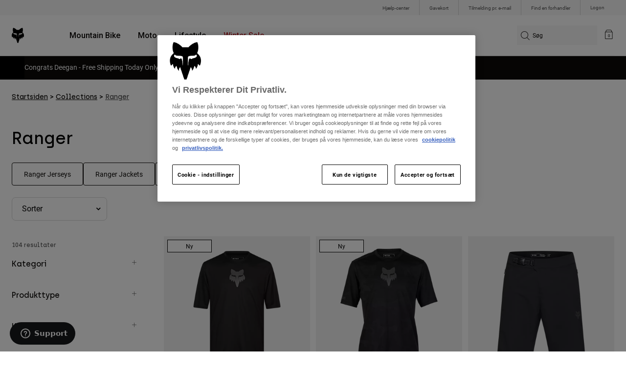

--- FILE ---
content_type: text/html;charset=UTF-8
request_url: https://foxracing.dk/collections/ranger/
body_size: 47673
content:


<!DOCTYPE html>


<html lang="da">
<head>


<!-- OneTrust Cookies Consent Notice start for foxracing.dk -->
<script defer src="https://cdn.cookielaw.org/scripttemplates/otSDKStub.js" type="text/javascript" charset="UTF-8"
data-document-language="true"
data-domain-script="d9b5b2ea-cbc7-46ae-9b63-2d11511e026a">
</script>
<script type="text/javascript">function OptanonWrapper() { }</script>
<!-- OneTrust Cookies Consent Notice end for foxracing.dk -->














<!--[if gt IE 9]><!-->
<script>//common/scripts.isml</script>



<script defer type="text/javascript" src="/on/demandware.static/Sites-FoxEU-Site/-/da_DK/v1768847776994/js/main.js"></script>



    
        <script defer type="text/javascript" src="/on/demandware.static/Sites-FoxEU-Site/-/da_DK/v1768847776994/custom/swiper.min.js"
            
            >
        </script>
    

    
        <script defer type="text/javascript" src="/on/demandware.static/Sites-FoxEU-Site/-/da_DK/v1768847776994/js/pageDesigner.js"
            
            >
        </script>
    

    
        <script defer type="text/javascript" src="/on/demandware.static/Sites-FoxEU-Site/-/da_DK/v1768847776994/js/search.js"
            
            >
        </script>
    




<!--<![endif]-->



<meta charset=UTF-8>
<meta http-equiv="x-ua-compatible" content="ie=edge">
<meta name="viewport" content="width=device-width, initial-scale=1, maximum-scale=5">


<title>Ranger | Fox Racing® Danmark</title>

<script defer type="text/javascript" src="/on/demandware.static/Sites-FoxEU-Site/-/da_DK/v1768847776994/js/EswHooks.js"></script>
<link rel="stylesheet" href="/on/demandware.static/Sites-FoxEU-Site/-/da_DK/v1768847776994/css/EswCss.css" />
<meta name="description" content="Hello Ranger. Cover more ground for less scratch with the Fox Ranger mountain bike apparel collection."/>
<meta name="keywords" content="Fox Racing"/>



<meta name="robots" content="index, follow">




<meta property="og:title" content="Ranger | Fox Racing&reg; Danmark" />


<meta property="og:description" content="Hello Ranger. Cover more ground for less scratch with the Fox Ranger mountain bike apparel collection." />

<link rel="icon" type="image/png" href="/on/demandware.static/Sites-FoxEU-Site/-/default/dwedd5bd08/images/favicons/favicon-128.png" sizes="128x128" />
<link rel="icon" type="image/png" href="/on/demandware.static/Sites-FoxEU-Site/-/default/dw89bc1694/images/favicons/favicon-96x96.png" sizes="96x96" />
<link rel="icon" type="image/png" href="/on/demandware.static/Sites-FoxEU-Site/-/default/dw685527a5/images/favicons/favicon-48x48.png" sizes="48x48" />
<link rel="icon" type="image/png" href="/on/demandware.static/Sites-FoxEU-Site/-/default/dwb6278997/images/favicons/favicon-32x32.png" sizes="32x32" />
<link rel="icon" type="image/png" href="/on/demandware.static/Sites-FoxEU-Site/-/default/dwcffb3c19/images/favicons/favicon-16x16.png" sizes="16x16" />



<link id="globalStyles" rel="stylesheet" href="/on/demandware.static/Sites-FoxEU-Site/-/da_DK/v1768847776994/css/global.css" />

















    <script>
        var yotpoAppKey = 'tQ0wceoZW0SThoJijQug4VamriG9wUSokxiq3hpM';
        var yotpoStaticContentURL = 'https://cdn-widgetsrepository.yotpo.com/v1/loader/';
        var yotpoURL = yotpoStaticContentURL + yotpoAppKey;
        (function e() {
            var e = document.createElement("script");
                    e.type = "text/javascript",
                    e.async = true,
                    e.src = yotpoURL;
            var t = document.getElementsByTagName("script")[0];
            t.parentNode.insertBefore(e, t)
        })();
    </script>



<script async type="text/javascript" id="sig-api" data-order-session-id="aHR0cHM6Ly9mb3hyYWNpbmcuZGsvZjZmMDY1NmRmNTE3NGJiYzg4MmYyODJkMDI=" src="https://cdn-scripts.signifyd.com/api/script-tag.js"></script>
<meta property="og:type" hreflang="website" /><meta property="og:title" hreflang="Ranger | Fox Racing® Danmark" /><meta property="og:locale" hreflang="da_DK" /><meta property="twitter:card" hreflang="summary_large_image" /><meta property="og:description" hreflang="Hello Ranger. Cover more ground for less scratch with the Fox Ranger mountain bike apparel collection." /><meta property="og:url" hreflang="https://foxracing.dk/collections/ranger/" /><script>
    var pageAction = 'searchshow';
    window.dataLayer = window.dataLayer || [];
    var orderId = -1;

    // In all cases except Order Confirmation, the data layer should be pushed, so default to that case
    var pushDataLayer = true;
    if (pageAction === 'orderconfirm') {
        // As of now, the correction is for order confirmation only
        orderId = getOrderId({"event":"search","ecommerce":{"impressions":[{"id":"33409","name":"Ranger Fox Head-trøje ","category":"mens/mtb/gear/jerseys","categoryID":"mens-mtb-gear-jerseys","price":"349.00","ph2":"MTB","ph3":"Men's","ph5":"Jerseys","brand":"Fox Racing","seasonKey":"","onSale":"","position":1,"list":"collections-ranger"},{"id":"32366","name":"Ranger TruDri™ trøje","category":"mens/mtb/gear/jerseys","categoryID":"mens-mtb-gear-jerseys","price":"449.00","ph2":"MTB","ph3":"Men's","ph5":"Jerseys","brand":"Fox Racing","seasonKey":"","onSale":"","position":2,"list":"collections-ranger"},{"id":"33464","name":"Ranger Shorts  ","category":"mens/lifestyle/clothing/shorts","categoryID":"mens-lifestyle-clothing-shorts","price":"649.00","ph2":"MTB","ph3":"Men's","ph5":"Shorts","brand":"Fox Racing","seasonKey":"","onSale":"","position":3,"list":"collections-ranger"},{"id":"33537","name":"Ranger Air Off-Road-trøje ","category":"mens/moto/gear/jerseys","categoryID":"mens-moto-gear-jerseys","price":"549.00","ph2":"Moto","ph3":"Men's","ph5":"Jerseys","brand":"Fox Racing","seasonKey":"","onSale":"","position":4,"list":"collections-ranger"},{"id":"33545","name":"Ranger Air Off-Road-bukser ","category":"mens/lifestyle/clothing/pants","categoryID":"mens-lifestyle-clothing-pants","price":"1449.00","ph2":"Moto","ph3":"Men's","ph5":"Pants","brand":"Fox Racing","seasonKey":"","onSale":"","position":5,"list":"collections-ranger"},{"id":"33456","name":"Ranger Digi Image-bukser","category":"mens/lifestyle/clothing/pants","categoryID":"mens-lifestyle-clothing-pants","price":"949.00","ph2":"MTB","ph3":"Men's","ph5":"Pants","brand":"Fox Racing","seasonKey":"","onSale":"","position":6,"list":"collections-ranger"},{"id":"33440","name":"Women's Ranger Fox Head-trøje ","category":"womens/lifestyle/clothing/tees","categoryID":"womens-lifestyle-clothing-tees","price":"349.00","ph2":"MTB","ph3":"Women's","ph5":"Jerseys","brand":"Fox Racing","seasonKey":"","onSale":"","position":7,"list":"collections-ranger"},{"id":"33460","name":"Women's Ranger Lined Shorts ","category":"womens/lifestyle/clothing/shorts","categoryID":"womens-lifestyle-clothing-shorts","price":"799.00","ph2":"MTB","ph3":"Women's","ph5":"Shorts","brand":"Fox Racing","seasonKey":"","onSale":"","position":8,"list":"collections-ranger"},{"id":"33607","name":"Ranger Gel-handsker ","category":"mens/mtb/gear/gloves","categoryID":"mens-mtb-gear-gloves","price":"299.00","ph2":"MTB","ph3":"Men's,Women's,Unisex","ph5":"Gloves","brand":"Fox Racing","seasonKey":"","onSale":"","position":9,"list":"collections-ranger"},{"id":"32451","name":"Ranger 15 cm pakke med flere sokker","category":"mtb/socks","categoryID":"mtb-socks","price":"226.85","ph2":"MTB","ph3":"Men's","ph5":"Socks","brand":"Fox Racing","seasonKey":"","onSale":"","position":10,"list":"collections-ranger"},{"id":"33618","name":"Ranger Wordmark-trøje","category":"mens/mtb/gear/jerseys","categoryID":"mens-mtb-gear-jerseys","price":"349.00","ph2":"MTB","ph3":"Men's","ph5":"Jerseys","brand":"Fox Racing","seasonKey":"","onSale":"","position":11,"list":"collections-ranger"},{"id":"36558","name":"Ranger Lunar Special Edition-bukser","category":"mens/lifestyle/clothing/pants","categoryID":"mens-lifestyle-clothing-pants","price":"899.00","ph2":"MTB","ph3":"Men's","ph5":"Pants","brand":"Fox Racing","seasonKey":"","onSale":"","position":12,"list":"collections-ranger"},{"id":"36560","name":"Ranger Water Lunar Special Edition-jakke","category":"mens/lifestyle/clothing/jackets","categoryID":"mens-lifestyle-clothing-jackets","price":"1099.00","ph2":"MTB","ph3":"Men's","ph5":"Outerwear","brand":"Fox Racing","seasonKey":"","onSale":"","position":13,"list":"collections-ranger"},{"id":"36568","name":"Ranger Water Lunar Special Edition-handsker ","category":"mens/mtb/gear/gloves","categoryID":"mens-mtb-gear-gloves","price":"399.00","ph2":"MTB","ph3":"Men's,Women's,Unisex","ph5":"Gloves","brand":"Fox Racing","seasonKey":"","onSale":"","position":14,"list":"collections-ranger"},{"id":"36561","name":"Ranger Water Lunar Special Edition-bukser","category":"mens/lifestyle/clothing/pants","categoryID":"mens-lifestyle-clothing-pants","price":"1049.00","ph2":"MTB","ph3":"Men's","ph5":"Pants","brand":"Fox Racing","seasonKey":"","onSale":"","position":15,"list":"collections-ranger"},{"id":"36555","name":"Ranger Lunar Long Sleeve Special Edition-trøje ","category":"new","categoryID":"new","price":"499.00","ph2":"MTB","ph3":"Men's","ph5":"Jerseys","brand":"Fox Racing","seasonKey":"","onSale":"","position":16,"list":"collections-ranger"},{"id":"36557","name":"Women's Ranger Lunar Long Sleeve Special Edition-trøje ","category":"womens/lifestyle/clothing/tees","categoryID":"womens-lifestyle-clothing-tees","price":"499.00","ph2":"MTB","ph3":"Women's","ph5":"Jerseys","brand":"Fox Racing","seasonKey":"","onSale":"","position":17,"list":"collections-ranger"},{"id":"36559","name":"Women's Ranger Lunar Special Edition-bukser","category":"womens/lifestyle/clothing/pantsandleggings","categoryID":"womens-lifestyle-clothing-pantsandleggings","price":"899.00","ph2":"MTB","ph3":"Women's","ph5":"Pants","brand":"Fox Racing","seasonKey":"","onSale":"","position":18,"list":"collections-ranger"},{"id":"36562","name":"Women's Ranger Water Lunar Special Edition-jakke","category":"womens/mtb/gear/outerwear","categoryID":"womens-mtb-gear-outerwear","price":"1099.00","ph2":"MTB","ph3":"Women's","ph5":"Outerwear","brand":"Fox Racing","seasonKey":"","onSale":"","position":19,"list":"collections-ranger"},{"id":"36569","name":"Womens Ranger Fire Lunar Special Edition-handsker","category":"womens/mtb/gear/gloves","categoryID":"womens-mtb-gear-gloves","price":"299.00","ph2":"MTB","ph3":"Women's","ph5":"Gloves","brand":"Fox Racing","seasonKey":"","onSale":"","position":20,"list":"collections-ranger"},{"id":"33803","name":"Ranger Fire handsker","category":"mens/mtb/gear/gloves","categoryID":"mens-mtb-gear-gloves","price":"194.35","ph2":"MTB","ph3":"Men's,Women's,Unisex","ph5":"Gloves","brand":"Fox Racing","seasonKey":"","onSale":"","position":21,"list":"collections-ranger"},{"id":"33794","name":"Ranger vandtætte handsker","category":"mens/mtb/gear/gloves","categoryID":"mens-mtb-gear-gloves","price":"399.00","ph2":"MTB","ph3":"Men's,Women's,Unisex","ph5":"Gloves","brand":"Fox Racing","seasonKey":"","onSale":"","position":22,"list":"collections-ranger"},{"id":"33805","name":"Ranger Fire handsker til kvinder","category":"womens/mtb/gear/gloves","categoryID":"womens-mtb-gear-gloves","price":"179.40","ph2":"MTB","ph3":"Women's","ph5":"Gloves","brand":"Fox Racing","seasonKey":"","onSale":"","position":23,"list":"collections-ranger"},{"id":"33412","name":"Ranger Fox Head Long Sleeve-trøje ","category":"mens/mtb/gear/jerseys","categoryID":"mens-mtb-gear-jerseys","price":"449.00","ph2":"MTB","ph3":"Men's","ph5":"Jerseys","brand":"Fox Racing","seasonKey":"","onSale":"","position":24,"list":"collections-ranger"},{"id":"36251","name":"Ranger 2.5-Layer Water-jakke","category":"mens/lifestyle/clothing/jackets","categoryID":"mens-lifestyle-clothing-jackets","price":"999.00","ph2":"MTB","ph3":"Men's","ph5":"Outerwear","brand":"Fox Racing","seasonKey":"","onSale":"","position":25,"list":"collections-ranger"},{"id":"33603","name":"Ranger-handsker ","category":"mens/mtb/gear/gloves","categoryID":"mens-mtb-gear-gloves","price":"249.00","ph2":"MTB","ph3":"Men's,Women's,Unisex","ph5":"Gloves","brand":"Fox Racing","seasonKey":"","onSale":"","position":26,"list":"collections-ranger"},{"id":"33772","name":"Ranger Fire jakke","category":"mens/mtb/gear/outerwear","categoryID":"mens-mtb-gear-outerwear","price":"844.35","ph2":"MTB","ph3":"Men's","ph5":"Outerwear","brand":"Fox Racing","seasonKey":"","onSale":"","position":27,"list":"collections-ranger"},{"id":"36903","name":"Ranger Kairos-handsker ","category":"mens/mtb/gear/gloves","categoryID":"mens-mtb-gear-gloves","price":"249.00","ph2":"MTB","ph3":"Men's,Women's,Unisex","ph5":"Gloves","brand":"Fox Racing","seasonKey":"","onSale":"","position":28,"list":"collections-ranger"},{"id":"36873","name":"Ranger Kairos Long Sleeve-trøje","category":"new","categoryID":"new","price":"449.00","ph2":"MTB","ph3":"Men's","ph5":"Jerseys","brand":"Fox Racing","seasonKey":"","onSale":"","position":29,"list":"collections-ranger"},{"id":"32365","name":"Langærmet Ranger TruDri™ trøje","category":"mens/mtb/gear/jerseys","categoryID":"mens-mtb-gear-jerseys","price":"499.00","ph2":"MTB","ph3":"Men's","ph5":"Jerseys","brand":"Fox Racing","seasonKey":"","onSale":"","position":30,"list":"collections-ranger"},{"id":"33611","name":"Women's Ranger Gel-handsker ","category":"womens/mtb/gear/gloves","categoryID":"womens-mtb-gear-gloves","price":"299.00","ph2":"MTB","ph3":"Women's","ph5":"Gloves","brand":"Fox Racing","seasonKey":"","onSale":"","position":31,"list":"collections-ranger"},{"id":"33806","name":"Ranger Fire Hættetrøjejakke","category":"mens/mtb/gear/outerwear","categoryID":"mens-mtb-gear-outerwear","price":"944.30","ph2":"MTB","ph3":"Men's","ph5":"Outerwear","brand":"Fox Racing","seasonKey":"","onSale":"","position":32,"list":"collections-ranger"},{"id":"33604","name":"Ranger Frequency-handsker ","category":"mens/mtb/gear/gloves","categoryID":"mens-mtb-gear-gloves","price":"161.85","ph2":"MTB","ph3":"Men's,Women's,Unisex","ph5":"Gloves","brand":"Fox Racing","seasonKey":"","onSale":"","position":33,"list":"collections-ranger"},{"id":"36875","name":"Women's Ranger Kairos-handsker","category":"womens/mtb/gear/gloves","categoryID":"womens-mtb-gear-gloves","price":"249.00","ph2":"MTB","ph3":"Women's","ph5":"Gloves","brand":"Fox Racing","seasonKey":"","onSale":"","position":34,"list":"collections-ranger"},{"id":"36869","name":"Women's Ranger Kairos Long Sleeve-trøje ","category":"womens/lifestyle/clothing/tees","categoryID":"womens-lifestyle-clothing-tees","price":"449.00","ph2":"MTB","ph3":"Women's","ph5":"Jerseys","brand":"Fox Racing","seasonKey":"","onSale":"","position":35,"list":"collections-ranger"},{"id":"36253","name":"Ranger Water-bukser","category":"mens/lifestyle/clothing/pants","categoryID":"mens-lifestyle-clothing-pants","price":"949.00","ph2":"MTB","ph3":"Men's","ph5":"Pants","brand":"Fox Racing","seasonKey":"","onSale":"","position":36,"list":"collections-ranger"},{"id":"36255","name":"Youth Ranger Water-jakke","price":"799.00","ph2":"MTB","ph3":"Youth","ph5":"Outerwear","brand":"Fox Racing","seasonKey":"","onSale":"","position":37,"list":"collections-ranger"},{"id":"33447","name":"Youth Ranger Fox Head-trøje ","category":"youth/mtb/gear/jerseys","categoryID":"youth-mtb-gear-jerseys","price":"299.00","ph2":"MTB","ph3":"Youth","ph5":"Jerseys","brand":"Fox Racing","seasonKey":"","onSale":"","position":38,"list":"collections-ranger"},{"id":"33841","name":"Women's Ranger TruDri®-trøje ","category":"womens/lifestyle/clothing/tees","categoryID":"womens-lifestyle-clothing-tees","price":"449.00","ph2":"MTB","ph3":"Women's","ph5":"Jerseys","brand":"Fox Racing","seasonKey":"","onSale":"","position":39,"list":"collections-ranger"},{"id":"33385","name":"Ranger Wind-jakke ","category":"mens/lifestyle/clothing/jackets","categoryID":"mens-lifestyle-clothing-jackets","price":"749.00","ph2":"MTB","ph3":"Men's","ph5":"Outerwear","brand":"Fox Racing","seasonKey":"","onSale":"","position":40,"list":"collections-ranger"},{"id":"33441","name":"Women's Ranger Fox Head Long Sleeve-trøje ","category":"womens/lifestyle/clothing/tees","categoryID":"womens-lifestyle-clothing-tees","price":"449.00","ph2":"MTB","ph3":"Women's","ph5":"Jerseys","brand":"Fox Racing","seasonKey":"","onSale":"","position":41,"list":"collections-ranger"},{"id":"36874","name":"Ranger Kairos-bukser","category":"mens/lifestyle/clothing/pants","categoryID":"mens-lifestyle-clothing-pants","price":"899.00","ph2":"MTB","ph3":"Men's","ph5":"Pants","brand":"Fox Racing","seasonKey":"","onSale":"","position":42,"list":"collections-ranger"},{"id":"36256","name":"Youth Ranger Water-bukser","price":"799.00","ph2":"MTB","ph3":"Youth","ph5":"Pants","brand":"Fox Racing","seasonKey":"","onSale":"","position":43,"list":"collections-ranger"},{"id":"33840","name":"Womens Ranger TruDri® Long Sleeve-trøje ","category":"womens/lifestyle/clothing/tees","categoryID":"womens-lifestyle-clothing-tees","price":"499.00","ph2":"MTB","ph3":"Women's","ph5":"Jerseys","brand":"Fox Racing","seasonKey":"","onSale":"","position":44,"list":"collections-ranger"},{"id":"33781","name":"Ranger Fire jakke til kvinder","category":"womens/mtb/gear/outerwear","categoryID":"womens-mtb-gear-outerwear","price":"909.30","ph2":"MTB","ph3":"Women's","ph5":"Outerwear","brand":"Fox Racing","seasonKey":"","onSale":"","position":45,"list":"collections-ranger"},{"id":"36870","name":"Women's Ranger Kairos-bukser","category":"womens/lifestyle/clothing/pantsandleggings","categoryID":"womens-lifestyle-clothing-pantsandleggings","price":"899.00","ph2":"MTB","ph3":"Women's","ph5":"Pants","brand":"Fox Racing","seasonKey":"","onSale":"","position":46,"list":"collections-ranger"},{"id":"36252","name":"Womens 2.5-Layer Ranger Water-jakke","category":"womens/mtb/gear/outerwear","categoryID":"womens-mtb-gear-outerwear","price":"999.00","ph2":"MTB","ph3":"Women's","ph5":"Outerwear","brand":"Fox Racing","seasonKey":"","onSale":"","position":47,"list":"collections-ranger"},{"id":"36907","name":"Youth Ranger Kairos-bukser","price":"799.00","ph2":"MTB","ph3":"Youth","ph5":"Pants","brand":"Fox Racing","seasonKey":"","onSale":"","position":48,"list":"collections-ranger"},{"id":"36254","name":"Women's Ranger Water-bukser","category":"womens/lifestyle/clothing/pantsandleggings","categoryID":"womens-lifestyle-clothing-pantsandleggings","price":"949.00","ph2":"MTB","ph3":"Women's","ph5":"Pants","brand":"Fox Racing","seasonKey":"","onSale":"","position":49,"list":"collections-ranger"},{"id":"33372","name":"Ranger Hello Future 8\"-sokker ","category":"mtb/socks","categoryID":"mtb-socks","price":"96.85","ph2":"MTB","ph3":"Men's","ph5":"Socks","brand":"Fox Racing","seasonKey":"","onSale":"","position":50,"list":"collections-ranger"},{"id":"33384","name":"Ranger Wind Pullover ","category":"mens/lifestyle/clothing/jackets","categoryID":"mens-lifestyle-clothing-jackets","price":"799.00","ph2":"MTB","ph3":"Men's","ph5":"Outerwear","brand":"Fox Racing","seasonKey":"","onSale":"","position":51,"list":"collections-ranger"},{"id":"33455","name":"Ranger-bukser ","category":"mens/lifestyle/clothing/pants","categoryID":"mens-lifestyle-clothing-pants","price":"899.00","ph2":"MTB","ph3":"Men's","ph5":"Pants","brand":"Fox Racing","seasonKey":"","onSale":"","position":52,"list":"collections-ranger"},{"id":"33410","name":"Ranger Wordmark-trøje ","category":"mens/mtb/gear/jerseys","categoryID":"mens-mtb-gear-jerseys","price":"349.00","ph2":"MTB","ph3":"Men's","ph5":"Jerseys","brand":"Fox Racing","seasonKey":"","onSale":"","position":53,"list":"collections-ranger"},{"id":"33614","name":"Youth Ranger-handsker ","category":"youth/mtb/gear/gloves","categoryID":"youth-mtb-gear-gloves","price":"199.00","ph2":"MTB","ph3":"Youth","ph5":"Gloves","brand":"Fox Racing","seasonKey":"","onSale":"","position":54,"list":"collections-ranger"},{"id":"33609","name":"Women's Ranger-handsker ","category":"womens/mtb/gear/gloves","categoryID":"womens-mtb-gear-gloves","price":"249.00","ph2":"MTB","ph3":"Women's","ph5":"Gloves","brand":"Fox Racing","seasonKey":"","onSale":"","position":55,"list":"collections-ranger"},{"id":"33608","name":"Ranger Gel-handsker med korte fingre ","category":"mens/mtb/gear/gloves","categoryID":"mens-mtb-gear-gloves","price":"249.00","ph2":"MTB","ph3":"Men's","ph5":"Gloves","brand":"Fox Racing","seasonKey":"","onSale":"","position":56,"list":"collections-ranger"},{"id":"31530","name":"8\" (20,3 cm) Ranger sokker","category":"mtb/socks","categoryID":"mtb-socks","price":"149.00","ph2":"MTB","ph3":"Men's","ph5":"Socks","brand":"Fox Racing","seasonKey":"","onSale":"","position":57,"list":"collections-ranger"},{"id":"33467","name":"Youth Ranger Digi Image Shorts","price":"599.00","ph2":"MTB","ph3":"Youth","ph5":"Shorts","brand":"Fox Racing","seasonKey":"","onSale":"","position":58,"list":"collections-ranger"},{"id":"33463","name":"Ranger Lined Shorts ","category":"mens/lifestyle/clothing/shorts","categoryID":"mens-lifestyle-clothing-shorts","price":"799.00","ph2":"MTB","ph3":"Men's","ph5":"Shorts","brand":"Fox Racing","seasonKey":"","onSale":"","position":59,"list":"collections-ranger"},{"id":"33388","name":"Women's Ranger Wind-jakke ","category":"womens/mtb/gear/outerwear","categoryID":"womens-mtb-gear-outerwear","price":"749.00","ph2":"MTB","ph3":"Women's","ph5":"Outerwear","brand":"Fox Racing","seasonKey":"","onSale":"","position":60,"list":"collections-ranger"}]}});
        var ordersPushedToGoogle = getOrdersPushedToGoogle();
        var orderHasBeenPushedToGoogle = orderHasBeenPushedToGoogle(orderId, ordersPushedToGoogle);
        if (orderHasBeenPushedToGoogle) {
            // If the data has already been sent, let's not push it again.
            pushDataLayer = false;
        }
    }

    if (pushDataLayer) {
        dataLayer.push({"event":"search","ecommerce":{"impressions":[{"id":"33409","name":"Ranger Fox Head-trøje ","category":"mens/mtb/gear/jerseys","categoryID":"mens-mtb-gear-jerseys","price":"349.00","ph2":"MTB","ph3":"Men's","ph5":"Jerseys","brand":"Fox Racing","seasonKey":"","onSale":"","position":1,"list":"collections-ranger"},{"id":"32366","name":"Ranger TruDri™ trøje","category":"mens/mtb/gear/jerseys","categoryID":"mens-mtb-gear-jerseys","price":"449.00","ph2":"MTB","ph3":"Men's","ph5":"Jerseys","brand":"Fox Racing","seasonKey":"","onSale":"","position":2,"list":"collections-ranger"},{"id":"33464","name":"Ranger Shorts  ","category":"mens/lifestyle/clothing/shorts","categoryID":"mens-lifestyle-clothing-shorts","price":"649.00","ph2":"MTB","ph3":"Men's","ph5":"Shorts","brand":"Fox Racing","seasonKey":"","onSale":"","position":3,"list":"collections-ranger"},{"id":"33537","name":"Ranger Air Off-Road-trøje ","category":"mens/moto/gear/jerseys","categoryID":"mens-moto-gear-jerseys","price":"549.00","ph2":"Moto","ph3":"Men's","ph5":"Jerseys","brand":"Fox Racing","seasonKey":"","onSale":"","position":4,"list":"collections-ranger"},{"id":"33545","name":"Ranger Air Off-Road-bukser ","category":"mens/lifestyle/clothing/pants","categoryID":"mens-lifestyle-clothing-pants","price":"1449.00","ph2":"Moto","ph3":"Men's","ph5":"Pants","brand":"Fox Racing","seasonKey":"","onSale":"","position":5,"list":"collections-ranger"},{"id":"33456","name":"Ranger Digi Image-bukser","category":"mens/lifestyle/clothing/pants","categoryID":"mens-lifestyle-clothing-pants","price":"949.00","ph2":"MTB","ph3":"Men's","ph5":"Pants","brand":"Fox Racing","seasonKey":"","onSale":"","position":6,"list":"collections-ranger"},{"id":"33440","name":"Women's Ranger Fox Head-trøje ","category":"womens/lifestyle/clothing/tees","categoryID":"womens-lifestyle-clothing-tees","price":"349.00","ph2":"MTB","ph3":"Women's","ph5":"Jerseys","brand":"Fox Racing","seasonKey":"","onSale":"","position":7,"list":"collections-ranger"},{"id":"33460","name":"Women's Ranger Lined Shorts ","category":"womens/lifestyle/clothing/shorts","categoryID":"womens-lifestyle-clothing-shorts","price":"799.00","ph2":"MTB","ph3":"Women's","ph5":"Shorts","brand":"Fox Racing","seasonKey":"","onSale":"","position":8,"list":"collections-ranger"},{"id":"33607","name":"Ranger Gel-handsker ","category":"mens/mtb/gear/gloves","categoryID":"mens-mtb-gear-gloves","price":"299.00","ph2":"MTB","ph3":"Men's,Women's,Unisex","ph5":"Gloves","brand":"Fox Racing","seasonKey":"","onSale":"","position":9,"list":"collections-ranger"},{"id":"32451","name":"Ranger 15 cm pakke med flere sokker","category":"mtb/socks","categoryID":"mtb-socks","price":"226.85","ph2":"MTB","ph3":"Men's","ph5":"Socks","brand":"Fox Racing","seasonKey":"","onSale":"","position":10,"list":"collections-ranger"},{"id":"33618","name":"Ranger Wordmark-trøje","category":"mens/mtb/gear/jerseys","categoryID":"mens-mtb-gear-jerseys","price":"349.00","ph2":"MTB","ph3":"Men's","ph5":"Jerseys","brand":"Fox Racing","seasonKey":"","onSale":"","position":11,"list":"collections-ranger"},{"id":"36558","name":"Ranger Lunar Special Edition-bukser","category":"mens/lifestyle/clothing/pants","categoryID":"mens-lifestyle-clothing-pants","price":"899.00","ph2":"MTB","ph3":"Men's","ph5":"Pants","brand":"Fox Racing","seasonKey":"","onSale":"","position":12,"list":"collections-ranger"},{"id":"36560","name":"Ranger Water Lunar Special Edition-jakke","category":"mens/lifestyle/clothing/jackets","categoryID":"mens-lifestyle-clothing-jackets","price":"1099.00","ph2":"MTB","ph3":"Men's","ph5":"Outerwear","brand":"Fox Racing","seasonKey":"","onSale":"","position":13,"list":"collections-ranger"},{"id":"36568","name":"Ranger Water Lunar Special Edition-handsker ","category":"mens/mtb/gear/gloves","categoryID":"mens-mtb-gear-gloves","price":"399.00","ph2":"MTB","ph3":"Men's,Women's,Unisex","ph5":"Gloves","brand":"Fox Racing","seasonKey":"","onSale":"","position":14,"list":"collections-ranger"},{"id":"36561","name":"Ranger Water Lunar Special Edition-bukser","category":"mens/lifestyle/clothing/pants","categoryID":"mens-lifestyle-clothing-pants","price":"1049.00","ph2":"MTB","ph3":"Men's","ph5":"Pants","brand":"Fox Racing","seasonKey":"","onSale":"","position":15,"list":"collections-ranger"},{"id":"36555","name":"Ranger Lunar Long Sleeve Special Edition-trøje ","category":"new","categoryID":"new","price":"499.00","ph2":"MTB","ph3":"Men's","ph5":"Jerseys","brand":"Fox Racing","seasonKey":"","onSale":"","position":16,"list":"collections-ranger"},{"id":"36557","name":"Women's Ranger Lunar Long Sleeve Special Edition-trøje ","category":"womens/lifestyle/clothing/tees","categoryID":"womens-lifestyle-clothing-tees","price":"499.00","ph2":"MTB","ph3":"Women's","ph5":"Jerseys","brand":"Fox Racing","seasonKey":"","onSale":"","position":17,"list":"collections-ranger"},{"id":"36559","name":"Women's Ranger Lunar Special Edition-bukser","category":"womens/lifestyle/clothing/pantsandleggings","categoryID":"womens-lifestyle-clothing-pantsandleggings","price":"899.00","ph2":"MTB","ph3":"Women's","ph5":"Pants","brand":"Fox Racing","seasonKey":"","onSale":"","position":18,"list":"collections-ranger"},{"id":"36562","name":"Women's Ranger Water Lunar Special Edition-jakke","category":"womens/mtb/gear/outerwear","categoryID":"womens-mtb-gear-outerwear","price":"1099.00","ph2":"MTB","ph3":"Women's","ph5":"Outerwear","brand":"Fox Racing","seasonKey":"","onSale":"","position":19,"list":"collections-ranger"},{"id":"36569","name":"Womens Ranger Fire Lunar Special Edition-handsker","category":"womens/mtb/gear/gloves","categoryID":"womens-mtb-gear-gloves","price":"299.00","ph2":"MTB","ph3":"Women's","ph5":"Gloves","brand":"Fox Racing","seasonKey":"","onSale":"","position":20,"list":"collections-ranger"},{"id":"33803","name":"Ranger Fire handsker","category":"mens/mtb/gear/gloves","categoryID":"mens-mtb-gear-gloves","price":"194.35","ph2":"MTB","ph3":"Men's,Women's,Unisex","ph5":"Gloves","brand":"Fox Racing","seasonKey":"","onSale":"","position":21,"list":"collections-ranger"},{"id":"33794","name":"Ranger vandtætte handsker","category":"mens/mtb/gear/gloves","categoryID":"mens-mtb-gear-gloves","price":"399.00","ph2":"MTB","ph3":"Men's,Women's,Unisex","ph5":"Gloves","brand":"Fox Racing","seasonKey":"","onSale":"","position":22,"list":"collections-ranger"},{"id":"33805","name":"Ranger Fire handsker til kvinder","category":"womens/mtb/gear/gloves","categoryID":"womens-mtb-gear-gloves","price":"179.40","ph2":"MTB","ph3":"Women's","ph5":"Gloves","brand":"Fox Racing","seasonKey":"","onSale":"","position":23,"list":"collections-ranger"},{"id":"33412","name":"Ranger Fox Head Long Sleeve-trøje ","category":"mens/mtb/gear/jerseys","categoryID":"mens-mtb-gear-jerseys","price":"449.00","ph2":"MTB","ph3":"Men's","ph5":"Jerseys","brand":"Fox Racing","seasonKey":"","onSale":"","position":24,"list":"collections-ranger"},{"id":"36251","name":"Ranger 2.5-Layer Water-jakke","category":"mens/lifestyle/clothing/jackets","categoryID":"mens-lifestyle-clothing-jackets","price":"999.00","ph2":"MTB","ph3":"Men's","ph5":"Outerwear","brand":"Fox Racing","seasonKey":"","onSale":"","position":25,"list":"collections-ranger"},{"id":"33603","name":"Ranger-handsker ","category":"mens/mtb/gear/gloves","categoryID":"mens-mtb-gear-gloves","price":"249.00","ph2":"MTB","ph3":"Men's,Women's,Unisex","ph5":"Gloves","brand":"Fox Racing","seasonKey":"","onSale":"","position":26,"list":"collections-ranger"},{"id":"33772","name":"Ranger Fire jakke","category":"mens/mtb/gear/outerwear","categoryID":"mens-mtb-gear-outerwear","price":"844.35","ph2":"MTB","ph3":"Men's","ph5":"Outerwear","brand":"Fox Racing","seasonKey":"","onSale":"","position":27,"list":"collections-ranger"},{"id":"36903","name":"Ranger Kairos-handsker ","category":"mens/mtb/gear/gloves","categoryID":"mens-mtb-gear-gloves","price":"249.00","ph2":"MTB","ph3":"Men's,Women's,Unisex","ph5":"Gloves","brand":"Fox Racing","seasonKey":"","onSale":"","position":28,"list":"collections-ranger"},{"id":"36873","name":"Ranger Kairos Long Sleeve-trøje","category":"new","categoryID":"new","price":"449.00","ph2":"MTB","ph3":"Men's","ph5":"Jerseys","brand":"Fox Racing","seasonKey":"","onSale":"","position":29,"list":"collections-ranger"},{"id":"32365","name":"Langærmet Ranger TruDri™ trøje","category":"mens/mtb/gear/jerseys","categoryID":"mens-mtb-gear-jerseys","price":"499.00","ph2":"MTB","ph3":"Men's","ph5":"Jerseys","brand":"Fox Racing","seasonKey":"","onSale":"","position":30,"list":"collections-ranger"},{"id":"33611","name":"Women's Ranger Gel-handsker ","category":"womens/mtb/gear/gloves","categoryID":"womens-mtb-gear-gloves","price":"299.00","ph2":"MTB","ph3":"Women's","ph5":"Gloves","brand":"Fox Racing","seasonKey":"","onSale":"","position":31,"list":"collections-ranger"},{"id":"33806","name":"Ranger Fire Hættetrøjejakke","category":"mens/mtb/gear/outerwear","categoryID":"mens-mtb-gear-outerwear","price":"944.30","ph2":"MTB","ph3":"Men's","ph5":"Outerwear","brand":"Fox Racing","seasonKey":"","onSale":"","position":32,"list":"collections-ranger"},{"id":"33604","name":"Ranger Frequency-handsker ","category":"mens/mtb/gear/gloves","categoryID":"mens-mtb-gear-gloves","price":"161.85","ph2":"MTB","ph3":"Men's,Women's,Unisex","ph5":"Gloves","brand":"Fox Racing","seasonKey":"","onSale":"","position":33,"list":"collections-ranger"},{"id":"36875","name":"Women's Ranger Kairos-handsker","category":"womens/mtb/gear/gloves","categoryID":"womens-mtb-gear-gloves","price":"249.00","ph2":"MTB","ph3":"Women's","ph5":"Gloves","brand":"Fox Racing","seasonKey":"","onSale":"","position":34,"list":"collections-ranger"},{"id":"36869","name":"Women's Ranger Kairos Long Sleeve-trøje ","category":"womens/lifestyle/clothing/tees","categoryID":"womens-lifestyle-clothing-tees","price":"449.00","ph2":"MTB","ph3":"Women's","ph5":"Jerseys","brand":"Fox Racing","seasonKey":"","onSale":"","position":35,"list":"collections-ranger"},{"id":"36253","name":"Ranger Water-bukser","category":"mens/lifestyle/clothing/pants","categoryID":"mens-lifestyle-clothing-pants","price":"949.00","ph2":"MTB","ph3":"Men's","ph5":"Pants","brand":"Fox Racing","seasonKey":"","onSale":"","position":36,"list":"collections-ranger"},{"id":"36255","name":"Youth Ranger Water-jakke","price":"799.00","ph2":"MTB","ph3":"Youth","ph5":"Outerwear","brand":"Fox Racing","seasonKey":"","onSale":"","position":37,"list":"collections-ranger"},{"id":"33447","name":"Youth Ranger Fox Head-trøje ","category":"youth/mtb/gear/jerseys","categoryID":"youth-mtb-gear-jerseys","price":"299.00","ph2":"MTB","ph3":"Youth","ph5":"Jerseys","brand":"Fox Racing","seasonKey":"","onSale":"","position":38,"list":"collections-ranger"},{"id":"33841","name":"Women's Ranger TruDri®-trøje ","category":"womens/lifestyle/clothing/tees","categoryID":"womens-lifestyle-clothing-tees","price":"449.00","ph2":"MTB","ph3":"Women's","ph5":"Jerseys","brand":"Fox Racing","seasonKey":"","onSale":"","position":39,"list":"collections-ranger"},{"id":"33385","name":"Ranger Wind-jakke ","category":"mens/lifestyle/clothing/jackets","categoryID":"mens-lifestyle-clothing-jackets","price":"749.00","ph2":"MTB","ph3":"Men's","ph5":"Outerwear","brand":"Fox Racing","seasonKey":"","onSale":"","position":40,"list":"collections-ranger"},{"id":"33441","name":"Women's Ranger Fox Head Long Sleeve-trøje ","category":"womens/lifestyle/clothing/tees","categoryID":"womens-lifestyle-clothing-tees","price":"449.00","ph2":"MTB","ph3":"Women's","ph5":"Jerseys","brand":"Fox Racing","seasonKey":"","onSale":"","position":41,"list":"collections-ranger"},{"id":"36874","name":"Ranger Kairos-bukser","category":"mens/lifestyle/clothing/pants","categoryID":"mens-lifestyle-clothing-pants","price":"899.00","ph2":"MTB","ph3":"Men's","ph5":"Pants","brand":"Fox Racing","seasonKey":"","onSale":"","position":42,"list":"collections-ranger"},{"id":"36256","name":"Youth Ranger Water-bukser","price":"799.00","ph2":"MTB","ph3":"Youth","ph5":"Pants","brand":"Fox Racing","seasonKey":"","onSale":"","position":43,"list":"collections-ranger"},{"id":"33840","name":"Womens Ranger TruDri® Long Sleeve-trøje ","category":"womens/lifestyle/clothing/tees","categoryID":"womens-lifestyle-clothing-tees","price":"499.00","ph2":"MTB","ph3":"Women's","ph5":"Jerseys","brand":"Fox Racing","seasonKey":"","onSale":"","position":44,"list":"collections-ranger"},{"id":"33781","name":"Ranger Fire jakke til kvinder","category":"womens/mtb/gear/outerwear","categoryID":"womens-mtb-gear-outerwear","price":"909.30","ph2":"MTB","ph3":"Women's","ph5":"Outerwear","brand":"Fox Racing","seasonKey":"","onSale":"","position":45,"list":"collections-ranger"},{"id":"36870","name":"Women's Ranger Kairos-bukser","category":"womens/lifestyle/clothing/pantsandleggings","categoryID":"womens-lifestyle-clothing-pantsandleggings","price":"899.00","ph2":"MTB","ph3":"Women's","ph5":"Pants","brand":"Fox Racing","seasonKey":"","onSale":"","position":46,"list":"collections-ranger"},{"id":"36252","name":"Womens 2.5-Layer Ranger Water-jakke","category":"womens/mtb/gear/outerwear","categoryID":"womens-mtb-gear-outerwear","price":"999.00","ph2":"MTB","ph3":"Women's","ph5":"Outerwear","brand":"Fox Racing","seasonKey":"","onSale":"","position":47,"list":"collections-ranger"},{"id":"36907","name":"Youth Ranger Kairos-bukser","price":"799.00","ph2":"MTB","ph3":"Youth","ph5":"Pants","brand":"Fox Racing","seasonKey":"","onSale":"","position":48,"list":"collections-ranger"},{"id":"36254","name":"Women's Ranger Water-bukser","category":"womens/lifestyle/clothing/pantsandleggings","categoryID":"womens-lifestyle-clothing-pantsandleggings","price":"949.00","ph2":"MTB","ph3":"Women's","ph5":"Pants","brand":"Fox Racing","seasonKey":"","onSale":"","position":49,"list":"collections-ranger"},{"id":"33372","name":"Ranger Hello Future 8\"-sokker ","category":"mtb/socks","categoryID":"mtb-socks","price":"96.85","ph2":"MTB","ph3":"Men's","ph5":"Socks","brand":"Fox Racing","seasonKey":"","onSale":"","position":50,"list":"collections-ranger"},{"id":"33384","name":"Ranger Wind Pullover ","category":"mens/lifestyle/clothing/jackets","categoryID":"mens-lifestyle-clothing-jackets","price":"799.00","ph2":"MTB","ph3":"Men's","ph5":"Outerwear","brand":"Fox Racing","seasonKey":"","onSale":"","position":51,"list":"collections-ranger"},{"id":"33455","name":"Ranger-bukser ","category":"mens/lifestyle/clothing/pants","categoryID":"mens-lifestyle-clothing-pants","price":"899.00","ph2":"MTB","ph3":"Men's","ph5":"Pants","brand":"Fox Racing","seasonKey":"","onSale":"","position":52,"list":"collections-ranger"},{"id":"33410","name":"Ranger Wordmark-trøje ","category":"mens/mtb/gear/jerseys","categoryID":"mens-mtb-gear-jerseys","price":"349.00","ph2":"MTB","ph3":"Men's","ph5":"Jerseys","brand":"Fox Racing","seasonKey":"","onSale":"","position":53,"list":"collections-ranger"},{"id":"33614","name":"Youth Ranger-handsker ","category":"youth/mtb/gear/gloves","categoryID":"youth-mtb-gear-gloves","price":"199.00","ph2":"MTB","ph3":"Youth","ph5":"Gloves","brand":"Fox Racing","seasonKey":"","onSale":"","position":54,"list":"collections-ranger"},{"id":"33609","name":"Women's Ranger-handsker ","category":"womens/mtb/gear/gloves","categoryID":"womens-mtb-gear-gloves","price":"249.00","ph2":"MTB","ph3":"Women's","ph5":"Gloves","brand":"Fox Racing","seasonKey":"","onSale":"","position":55,"list":"collections-ranger"},{"id":"33608","name":"Ranger Gel-handsker med korte fingre ","category":"mens/mtb/gear/gloves","categoryID":"mens-mtb-gear-gloves","price":"249.00","ph2":"MTB","ph3":"Men's","ph5":"Gloves","brand":"Fox Racing","seasonKey":"","onSale":"","position":56,"list":"collections-ranger"},{"id":"31530","name":"8\" (20,3 cm) Ranger sokker","category":"mtb/socks","categoryID":"mtb-socks","price":"149.00","ph2":"MTB","ph3":"Men's","ph5":"Socks","brand":"Fox Racing","seasonKey":"","onSale":"","position":57,"list":"collections-ranger"},{"id":"33467","name":"Youth Ranger Digi Image Shorts","price":"599.00","ph2":"MTB","ph3":"Youth","ph5":"Shorts","brand":"Fox Racing","seasonKey":"","onSale":"","position":58,"list":"collections-ranger"},{"id":"33463","name":"Ranger Lined Shorts ","category":"mens/lifestyle/clothing/shorts","categoryID":"mens-lifestyle-clothing-shorts","price":"799.00","ph2":"MTB","ph3":"Men's","ph5":"Shorts","brand":"Fox Racing","seasonKey":"","onSale":"","position":59,"list":"collections-ranger"},{"id":"33388","name":"Women's Ranger Wind-jakke ","category":"womens/mtb/gear/outerwear","categoryID":"womens-mtb-gear-outerwear","price":"749.00","ph2":"MTB","ph3":"Women's","ph5":"Outerwear","brand":"Fox Racing","seasonKey":"","onSale":"","position":60,"list":"collections-ranger"}]}});
        if (pageAction === 'orderconfirm') {
            // Add the orderId to the array of orders that is being stored in localStorage
            ordersPushedToGoogle.push(orderId);
            // The localStorage is what is used to prevent the duplicate send from mobile platforms
            window.localStorage.setItem('ordersPushedToGoogle', JSON.stringify(ordersPushedToGoogle));
        }
    }

    function getOrderId(dataLayer) {
        if ('ecommerce' in dataLayer) {
            if ('purchase' in dataLayer.ecommerce && 'actionField' in dataLayer.ecommerce.purchase &&
                'id' in dataLayer.ecommerce.purchase.actionField) {
                return dataLayer.ecommerce.purchase.actionField.id;
            }
        }

        return -1;
    }

    function getOrdersPushedToGoogle() {
        var ordersPushedToGoogleString = window.localStorage.getItem('ordersPushedToGoogle');
        if (ordersPushedToGoogleString && ordersPushedToGoogleString.length > 0) {
            return JSON.parse(ordersPushedToGoogleString);
        }

        return [];
    }

    function orderHasBeenPushedToGoogle(orderId, ordersPushedToGoogle) {
        if (orderId) {
            for (var index = 0; index < ordersPushedToGoogle.length; index++) {
                if (ordersPushedToGoogle[index] === orderId) {
                    return true;
                }
            }
        }

        return false;
    }
</script>

<script>
    window.dataLayer = window.dataLayer || [];
    dataLayer.push({"environment":"production","demandwareID":"abnYOEolZHnmLf5OE6Bk1hoZaj","loggedInState":false,"locale":"da_DK","currencyCode":"DKK","pageLanguage":"en_US","registered":false,"user_id":""});
</script>


<!-- Google Tag Manager -->
<script>(function(w,d,s,l,i){w[l]=w[l]||[];w[l].push({'gtm.start':
new Date().getTime(),event:'gtm.js'});var f=d.getElementsByTagName(s)[0],
j=d.createElement(s),dl=l!='dataLayer'?'&l='+l:'';j.async=true;j.src=
'https://www.googletagmanager.com/gtm.js?id='+i+dl+'';f.parentNode.insertBefore(j,f);
})(window,document,'script','dataLayer','GTM-KD9QLPH');</script>
<!-- End Google Tag Manager -->


<script defer src="/on/demandware.static/Sites-FoxEU-Site/-/da_DK/v1768847776994/js/tagmanager.js"></script>

<script>
window.UncachedData = {
  "action": "Data-UncachedData",
  "queryString": "",
  "locale": "da_DK",
  "__gtmEvents": [
    null
  ]
}
window.CachedData = {
  "action": "Data-CachedData",
  "queryString": "",
  "locale": "da_DK",
  "siteIntegrations": {
    "adyenCartridgeEnabled": true,
    "GTMEnable": true,
    "googlePlacesEnabled": true,
    "SignifydEnableCartridge": true,
    "Vertex_isEnabled": false,
    "yotpoCartridgeEnabled": true,
    "melissaEnabled": false,
    "ZendeskEnabled": true,
    "googleApiKey": "AIzaSyChe0cUUHqw37O5biEEbIpKNlvy6HFUhso"
  },
  "__gtmEvents": [
    null
  ]
}
</script>

<meta name="p:domain_verify" content="7bfcc613be88ce9b95823f35b52b2db3" />



<link rel="canonical" href="https://foxracing.dk/collections/ranger/"/>

<script type="text/javascript">//<!--
/* <![CDATA[ (head-active_data.js) */
var dw = (window.dw || {});
dw.ac = {
    _analytics: null,
    _events: [],
    _category: "",
    _searchData: "",
    _anact: "",
    _anact_nohit_tag: "",
    _analytics_enabled: "true",
    _timeZone: "Etc/GMT+0",
    _capture: function(configs) {
        if (Object.prototype.toString.call(configs) === "[object Array]") {
            configs.forEach(captureObject);
            return;
        }
        dw.ac._events.push(configs);
    },
	capture: function() { 
		dw.ac._capture(arguments);
		// send to CQ as well:
		if (window.CQuotient) {
			window.CQuotient.trackEventsFromAC(arguments);
		}
	},
    EV_PRD_SEARCHHIT: "searchhit",
    EV_PRD_DETAIL: "detail",
    EV_PRD_RECOMMENDATION: "recommendation",
    EV_PRD_SETPRODUCT: "setproduct",
    applyContext: function(context) {
        if (typeof context === "object" && context.hasOwnProperty("category")) {
        	dw.ac._category = context.category;
        }
        if (typeof context === "object" && context.hasOwnProperty("searchData")) {
        	dw.ac._searchData = context.searchData;
        }
    },
    setDWAnalytics: function(analytics) {
        dw.ac._analytics = analytics;
    },
    eventsIsEmpty: function() {
        return 0 == dw.ac._events.length;
    }
};
/* ]]> */
// -->
</script>
<script type="text/javascript">//<!--
/* <![CDATA[ (head-cquotient.js) */
var CQuotient = window.CQuotient = {};
CQuotient.clientId = 'bgml-FoxEU';
CQuotient.realm = 'BGML';
CQuotient.siteId = 'FoxEU';
CQuotient.instanceType = 'prd';
CQuotient.locale = 'da_DK';
CQuotient.fbPixelId = '1139662696127955';
CQuotient.activities = [];
CQuotient.cqcid='';
CQuotient.cquid='';
CQuotient.cqeid='';
CQuotient.cqlid='';
CQuotient.apiHost='api.cquotient.com';
/* Turn this on to test against Staging Einstein */
/* CQuotient.useTest= true; */
CQuotient.useTest = ('true' === 'false');
CQuotient.initFromCookies = function () {
	var ca = document.cookie.split(';');
	for(var i=0;i < ca.length;i++) {
	  var c = ca[i];
	  while (c.charAt(0)==' ') c = c.substring(1,c.length);
	  if (c.indexOf('cqcid=') == 0) {
		CQuotient.cqcid=c.substring('cqcid='.length,c.length);
	  } else if (c.indexOf('cquid=') == 0) {
		  var value = c.substring('cquid='.length,c.length);
		  if (value) {
		  	var split_value = value.split("|", 3);
		  	if (split_value.length > 0) {
			  CQuotient.cquid=split_value[0];
		  	}
		  	if (split_value.length > 1) {
			  CQuotient.cqeid=split_value[1];
		  	}
		  	if (split_value.length > 2) {
			  CQuotient.cqlid=split_value[2];
		  	}
		  }
	  }
	}
}
CQuotient.getCQCookieId = function () {
	if(window.CQuotient.cqcid == '')
		window.CQuotient.initFromCookies();
	return window.CQuotient.cqcid;
};
CQuotient.getCQUserId = function () {
	if(window.CQuotient.cquid == '')
		window.CQuotient.initFromCookies();
	return window.CQuotient.cquid;
};
CQuotient.getCQHashedEmail = function () {
	if(window.CQuotient.cqeid == '')
		window.CQuotient.initFromCookies();
	return window.CQuotient.cqeid;
};
CQuotient.getCQHashedLogin = function () {
	if(window.CQuotient.cqlid == '')
		window.CQuotient.initFromCookies();
	return window.CQuotient.cqlid;
};
CQuotient.trackEventsFromAC = function (/* Object or Array */ events) {
try {
	if (Object.prototype.toString.call(events) === "[object Array]") {
		events.forEach(_trackASingleCQEvent);
	} else {
		CQuotient._trackASingleCQEvent(events);
	}
} catch(err) {}
};
CQuotient._trackASingleCQEvent = function ( /* Object */ event) {
	if (event && event.id) {
		if (event.type === dw.ac.EV_PRD_DETAIL) {
			CQuotient.trackViewProduct( {id:'', alt_id: event.id, type: 'raw_sku'} );
		} // not handling the other dw.ac.* events currently
	}
};
CQuotient.trackViewProduct = function(/* Object */ cqParamData){
	var cq_params = {};
	cq_params.cookieId = CQuotient.getCQCookieId();
	cq_params.userId = CQuotient.getCQUserId();
	cq_params.emailId = CQuotient.getCQHashedEmail();
	cq_params.loginId = CQuotient.getCQHashedLogin();
	cq_params.product = cqParamData.product;
	cq_params.realm = cqParamData.realm;
	cq_params.siteId = cqParamData.siteId;
	cq_params.instanceType = cqParamData.instanceType;
	cq_params.locale = CQuotient.locale;
	
	if(CQuotient.sendActivity) {
		CQuotient.sendActivity(CQuotient.clientId, 'viewProduct', cq_params);
	} else {
		CQuotient.activities.push({activityType: 'viewProduct', parameters: cq_params});
	}
};
/* ]]> */
// -->
</script>



</head>
<body>


<!-- Google Tag Manager (noscript) -->
<noscript><iframe src="https://www.googletagmanager.com/ns.html?id=GTM-KD9QLPH"
height="0" width="0" style="display:none;visibility:hidden"></iframe></noscript>
<!-- End Google Tag Manager (noscript) -->
<div class="page" data-action="Search-Show" data-querystring="cgid=collections-ranger" >














<script async data-environment="production" src="https://js.klarna.com/web-sdk/v1/klarna.js" data-client-id="8b610ed1-c164-5103-afa6-76507f285a32"></script>






    <header class="logo-left fixed-header-enhanced " id="top-header">
    <a href="#maincontent" class="skip" aria-label="Spring til hovedindhold">Spring til hovedindhold</a>
<a href="#footercontent" class="skip" aria-label="Spring til fodnotens indhold">Spring til fodnotens indhold</a>

    <div class="header-utility hidden-md-down">
        <div class="container">
            <div class="row no-gutters">
                <div class="col">
                    <div class="pull-right">
                        



    
    <div class="content-asset" data-asset-id="header-utility-links"><!-- dwMarker="content" dwContentID="303becd7f0ed2c826f11e69767" dwContentBMID="header-utility-links" -->
        <div class="header-utility-links">
    <div class="utility-link">
        <a href="https://foxracing.dk/help" role="menuitem">Hjælp-center</a>
    </div>
    <div class="utility-link">
        <a href="https://foxracing.dk/gift-card" role="menuitem">Gavekort</a>
    </div>
    <div class="utility-link">
        <a href="https://foxracing.dk/join.html" role="menuitem">Tilmelding pr. e-mail</a>
    </div>
    <div class="utility-link">
        <a href="https://foxracing.dk/stores" role="menuitem">Find en forhandler</a>
    </div>
</div>
    </div> <!-- End content-asset -->




                    </div>
                </div>

                <div class="header-account-container">
                    


    <div class="account-link user">
        <a class="sr-only" href="https://foxracing.dk/login" tabindex="0">
            Logon
        </a>
        <a class="js-login header-account-link" href="https://foxracing.dk/login" data-url="https://foxracing.dk/on/demandware.store/Sites-FoxEU-Site/da_DK/Login-ShowModal?modal=login" aria-label="Logon">
            
                Logon
            
        </a>
    </div>

                    
                    
                    
                </div>
            </div>
        </div>
    </div>
    
    

    <nav class="header-nav nav-left  transparent-nav-light" id="header-nav" aria-label="Fox Racing Main Navigation">
        <div class="header container">
            <div class="row header-nav-row no-gutters">

                <div class="col header-column-2">
                    <div class="brand">
                        <a class="logo-home d-block" href="https://foxracing.dk/" title="Fox Racing Startsiden"></a>
                    </div>
                </div>

                <div class="col header-column-1">
                    <div class="main-menu navbar-toggleable-md menu-toggleable-left multilevel-dropdown" id="sg-navbar-collapse">
                        <nav class="navbar navbar-expand-lg bg-inverse col-12" aria-label="Fox Racing">
    <div class="close-menu d-lg-none">
        <button class="back" role="button" aria-label="Tilbage til forrige menu">
            <span class="icon icon-arrow-left-thin"></span>
            Back to <span class="back-parent-name"></span>
        </button>
    </div>
    <div class="menu-group">
        <ul class="nav navbar-nav">
            
                
                        
                        
                            
                            
                            <li class="nav-item custom-dropdown megamenu ">
                                
                                <a href="https://foxracing.dk/mtb/" id="nav-mtb-menu" class="nav-link dropdown-toggle" data-toggle="dropdown" data-parentname="Alle" aria-haspopup="true" aria-expanded="false" tabindex="0">Mountain Bike</a>
                                
                                
                                    















<ul class="dropdown-menu mega-standard second-level-menu-group" aria-label="mtb-menu">
    
        
            <div class="container">
                <ul class="menu-subcategories">

                    
                    
                        <li class="dropdown-item featured-item custom-dropdown col-lg">
                            <a href="https://foxracing.dk/mtb/" id="mtb-new-and-featured" class="dropdown-link dropdown-toggle nav-link" data-toggle="dropdown" data-parentname="Mountain Bike" aria-haspopup="true" aria-expanded="false" tabindex="0">Nyheder og tendenser</a>
                            <ul class="dropdown-menu" aria-label="mtb-new-and-featured">
                                
                                    
                                        <li class="dropdown-item">
                                            <a href="https://foxracing.dk/mtb/new/" id="mtb-new-arrivals" class="dropdown-link" tabindex="-1">Nyheder</a>
                                        </li>
                                    
                                
                                    
                                        <li class="dropdown-item">
                                            <a href="https://foxracing.dk/mtb/best-sellers/" id="mtb-best-sellers" class="dropdown-link" tabindex="-1">Best sellers</a>
                                        </li>
                                    
                                
                                    
                                        <li class="dropdown-item">
                                            <a href="https://foxracing.dk/mtb-fa25-defend-lunar-special-edition.html" id="mtb-new-and-featured-11" class="dropdown-link" tabindex="-1">Lunar</a>
                                        </li>
                                    
                                
                                    
                                        <li class="dropdown-item">
                                            <a href="https://foxracing.dk/mtb-cykeltoj-vinter/" id="mtb-new-and-featured-7" class="dropdown-link" tabindex="-1">Winter Essentials</a>
                                        </li>
                                    
                                
                                    
                                        <li class="dropdown-item">
                                            <a href="https://foxracing.dk/mtb/mtb-gear-sets/" id="mtb-gear-kits-menu" class="dropdown-link" tabindex="-1">Gear Sets</a>
                                        </li>
                                    
                                
                                    
                                        <li class="dropdown-item">
                                            <a href="https://foxracing.dk/mtb/kvinder/" id="mtb-womens-menu" class="dropdown-link" tabindex="-1">Kvinder</a>
                                        </li>
                                    
                                
                                    
                                        <li class="dropdown-item">
                                            <a href="https://foxracing.dk/mtb/born/" id="mtb-youth-menu" class="dropdown-link" tabindex="-1">Born</a>
                                        </li>
                                    
                                
                            </ul>
                        </li>
                    

                    
                        
                        
                            
                            <li class="dropdown-item custom-dropdown col-lg">
                                <a href="https://foxracing.dk/mtb/" id="mtb-gear" class="dropdown-link dropdown-toggle nav-link" data-toggle="dropdown" data-parentname="Udstyr" aria-haspopup="true" aria-expanded="false" tabindex="0">Udstyr</a>
                                


<ul class="dropdown-menu" aria-label="mtb-gear">
    
        
            <li class="dropdown-item">
                <a href="https://foxracing.dk/mtb/mtb-hjelme/" id="mtb-helmets-menu" class="dropdown-link" tabindex="-1">Hjelme</a>
            </li>
        
    
        
            <li class="dropdown-item">
                <a href="https://foxracing.dk/mtb/mtb-sko/" id="mtb-shoes-menu" class="dropdown-link" tabindex="-1">Sko</a>
            </li>
        
    
        
            <li class="dropdown-item">
                <a href="https://foxracing.dk/mtb/mtb-toj/mtb-trojer/" id="mtb-jerseys-menu" class="dropdown-link" tabindex="-1">Tr&oslash;jer</a>
            </li>
        
    
        
            <li class="dropdown-item">
                <a href="https://foxracing.dk/mtb/mtb-toj/mtb-jakker/" id="mtb-jackets-menu" class="dropdown-link" tabindex="-1">Jakker</a>
            </li>
        
    
        
            <li class="dropdown-item">
                <a href="https://foxracing.dk/mtb/mtb-toj/mtb-bukser/" id="mtb-trousers-menu" class="dropdown-link" tabindex="-1">Bukser</a>
            </li>
        
    
        
            <li class="dropdown-item">
                <a href="https://foxracing.dk/mtb/mtb-toj/mtb-shorts/" id="mtb-shorts-menu" class="dropdown-link" tabindex="-1">Shorts</a>
            </li>
        
    
        
            <li class="dropdown-item">
                <a href="https://foxracing.dk/mtb/mtb-toj/mtb-base-layers/" id="mtb-base-layers-menu" class="dropdown-link" tabindex="-1">Basist&oslash;j</a>
            </li>
        
    
        
            <li class="dropdown-item">
                <a href="https://foxracing.dk/mtb/mtb-toj/mtb-handsker/" id="mtb-gloves-menu" class="dropdown-link" tabindex="-1">Handsker</a>
            </li>
        
    
        
            <li class="dropdown-item">
                <a href="https://foxracing.dk/mtb/mtb-toj/mtb-sokker/" id="mtb-socks-menu" class="dropdown-link" tabindex="-1">Sokker</a>
            </li>
        
    
        
            <li class="dropdown-item">
                <a href="https://foxracing.dk/mtb/mtb-beskyttelser/" id="mtb-protections-menu" class="dropdown-link" tabindex="-1">Beskyttelser</a>
            </li>
        
    
        
            <li class="dropdown-item">
                <a href="https://foxracing.dk/mtb/mtb-briller/" id="mtb-goggles-menu" class="dropdown-link" tabindex="-1">Briller</a>
            </li>
        
    
        
            <li class="dropdown-item">
                <a href="https://foxracing.dk/mtb/mtb-tilbehor/mtb-tasker/" id="mtb-bags-menu" class="dropdown-link" tabindex="-1">Tasker</a>
            </li>
        
    
        
            <li class="dropdown-item">
                <a href="https://foxracing.dk/mtb/mtb-tilbehor/" id="mtb-accessories-menu" class="dropdown-link" tabindex="-1">Tilbeh&oslash;r</a>
            </li>
        
    
        
            <li class="dropdown-item">
                <a href="https://foxracing.dk/spare-parts/" id="mtb-spare-parts-menu" class="dropdown-link" tabindex="-1">Reservedele</a>
            </li>
        
    
    
</ul>

                            </li>
                        
                    
                        
                        
                            
                            <li class="dropdown-item custom-dropdown col-lg">
                                <a href="javascript:void(0);" id="mtb-collections-menu" class="dropdown-link dropdown-toggle nav-link" data-toggle="dropdown" data-parentname="Collections" aria-haspopup="true" aria-expanded="false" tabindex="0">Collections</a>
                                


<ul class="dropdown-menu" aria-label="mtb-collections-menu">
    
        
            <li class="dropdown-item">
                <a href="https://foxracing.dk/mtb/mtb-toj/ranger/" id="mtb-collections-ranger-menu" class="dropdown-link" tabindex="-1">Ranger</a>
            </li>
        
    
        
            <li class="dropdown-item">
                <a href="https://foxracing.dk/mtb/mtb-toj/fox-defend/" id="mtb-collections-defend-menu" class="dropdown-link" tabindex="-1">Fox Defend</a>
            </li>
        
    
        
            <li class="dropdown-item">
                <a href="https://foxracing.dk/mtb/mtb-toj/flexair/" id="mtb-collections-flexair-menu" class="dropdown-link" tabindex="-1">Flexair</a>
            </li>
        
    
        
            <li class="dropdown-item">
                <a href="https://foxracing.dk/mtb/mtb-toj/water/" id="mtb-collections-water-menu" class="dropdown-link" tabindex="-1">Water</a>
            </li>
        
    
        
            <li class="dropdown-item">
                <a href="https://foxracing.dk/mtb/mtb-toj/wind/" id="mtb-collections-wind-menu" class="dropdown-link" tabindex="-1">Wind</a>
            </li>
        
    
        
            <li class="dropdown-item">
                <a href="https://foxracing.dk/mtb/mtb-toj/fire/" id="mtb-collections-fire-menu" class="dropdown-link" tabindex="-1">Fire</a>
            </li>
        
    
    
</ul>

                            </li>
                        
                    
                        
                        
                            
                            <li class="dropdown-item custom-dropdown col-lg">
                                <a href="javascript:void(0);" id="mtb-intended-use" class="dropdown-link dropdown-toggle nav-link" data-toggle="dropdown" data-parentname="Anbefalet brug" aria-haspopup="true" aria-expanded="false" tabindex="0">Anbefalet brug</a>
                                


<ul class="dropdown-menu" aria-label="mtb-intended-use">
    
        
            <li class="dropdown-item">
                <a href="https://foxracing.dk/mtb/downhill/" id="mtb-style-downhill-menu" class="dropdown-link" tabindex="-1">Downhill</a>
            </li>
        
    
        
            <li class="dropdown-item">
                <a href="https://foxracing.dk/mtb/enduro/" id="mtb-style-trailenduro-menu" class="dropdown-link" tabindex="-1">Enduro</a>
            </li>
        
    
        
            <li class="dropdown-item">
                <a href="https://foxracing.dk/mtb/trail/" id="mtb-style-trail-menu" class="dropdown-link" tabindex="-1">Trail</a>
            </li>
        
    
        
            <li class="dropdown-item">
                <a href="https://foxracing.dk/mtb/cross-country/" id="mtb-style-cross-country-menu" class="dropdown-link" tabindex="-1">XC &amp; Gravel</a>
            </li>
        
    
        
            <li class="dropdown-item">
                <a href="https://foxracing.dk/mtb/mtb-toj/water/" id="mtb-intended-use-rain" class="dropdown-link" tabindex="-1">Rain</a>
            </li>
        
    
        
            <li class="dropdown-item">
                <a href="https://foxracing.dk/mtb/mtb-toj/wind/" id="mtb-intended-use-wind" class="dropdown-link" tabindex="-1">Wind</a>
            </li>
        
    
        
            <li class="dropdown-item">
                <a href="https://foxracing.dk/mtb/mtb-toj/fire/" id="mtb-intended-use-winter" class="dropdown-link" tabindex="-1">Winter</a>
            </li>
        
    
    
</ul>

                            </li>
                        
                    
                        
                        
                            
                            <li class="dropdown-item custom-dropdown col-lg">
                                <a href="javascript:void(0);" id="mtb-guides" class="dropdown-link dropdown-toggle nav-link" data-toggle="dropdown" data-parentname="Guider" aria-haspopup="true" aria-expanded="false" tabindex="0">Guider</a>
                                


<ul class="dropdown-menu" aria-label="mtb-guides">
    
        
            <li class="dropdown-item">
                <a href="https://foxracing.dk/mtb-helmet-guide.html" id="mtb-guides-helmets" class="dropdown-link" tabindex="-1">Hjelme</a>
            </li>
        
    
        
            <li class="dropdown-item">
                <a href="https://foxracing.dk/mountain-bike-shoes-guide.html" id="mtb-guides-shoes" class="dropdown-link" tabindex="-1">Sko</a>
            </li>
        
    
        
            <li class="dropdown-item">
                <a href="https://foxracing.dk/mtb-glove-guide.html" id="mtb-guides-gloves" class="dropdown-link" tabindex="-1">Handsker</a>
            </li>
        
    
        
            <li class="dropdown-item">
                <a href="https://foxracing.dk/mtb-goggle-guide.html" id="mtb-guides-goggles" class="dropdown-link" tabindex="-1">Briller</a>
            </li>
        
    
        
            <li class="dropdown-item">
                <a href="https://foxracing.dk/mtb-gear-guides.html" id="mtb-guides-view-all" class="dropdown-link" tabindex="-1">Se alle guider</a>
            </li>
        
    
    
</ul>

                            </li>
                        
                    

                    
                </ul>
            </div>

            
            
                <div class="featured-link-container">
                    <div class="container">
                        <button class="featured-link">
                            <a class="h6" href="https://foxracing.dk/mtb/">Udforsk MTB</a>
                        </button>
                    </div>
                </div>
            

            
                <div class="product-help-container">
                    <div class="container">
                        <div class="product-help-header h6">Product Help</div>
                        
                            <button class="product-help-link">
                                <a href="https://foxracing.dk/mtb-gear-guides.html">MTB Gear Guides</a>
                            </button>
                        
                            <button class="product-help-link">
                                <a href="https://foxracing.dk/helmet-care-guide.html">Helmet Care Guide</a>
                            </button>
                        
                    </div>
                </div>
            

        
    
</ul>

                                
                            </li>
                        
                
                        
                        
                            
                            
                            <li class="nav-item custom-dropdown megamenu ">
                                
                                <a href="/moto/" id="nav-moto" class="nav-link dropdown-toggle" data-toggle="dropdown" data-parentname="Alle" aria-haspopup="true" aria-expanded="false" tabindex="0">Moto</a>
                                
                                
                                    















<ul class="dropdown-menu mega-standard second-level-menu-group" aria-label="moto">
    
        
            <div class="container">
                <ul class="menu-subcategories">

                    
                    
                        <li class="dropdown-item featured-item custom-dropdown col-lg">
                            <a href="https://foxracing.dk/moto/" id="moto-new-and-featured" class="dropdown-link dropdown-toggle nav-link" data-toggle="dropdown" data-parentname="Moto" aria-haspopup="true" aria-expanded="false" tabindex="0">Nyheder og tendenser</a>
                            <ul class="dropdown-menu" aria-label="moto-new-and-featured">
                                
                                    
                                        <li class="dropdown-item">
                                            <a href="https://foxracing.dk/moto/nyheder/" id="moto-new-arrivals" class="dropdown-link" tabindex="-1">Nyheder</a>
                                        </li>
                                    
                                
                                    
                                        <li class="dropdown-item">
                                            <a href="https://foxracing.dk/moto/best-sellers/" id="moto-best-sellers" class="dropdown-link" tabindex="-1">Best sellers</a>
                                        </li>
                                    
                                
                                    
                                        <li class="dropdown-item">
                                            <a href="https://foxracing.dk/mx26-vision-le.html" id="moto-new-and-featured-5" class="dropdown-link" tabindex="-1">Vision Limited Edition</a>
                                        </li>
                                    
                                
                                    
                                        <li class="dropdown-item">
                                            <a href="https://foxracing.dk/dngr.html" id="moto-new-and-featured-7" class="dropdown-link" tabindex="-1">DNGR</a>
                                        </li>
                                    
                                
                                    
                                        <li class="dropdown-item">
                                            <a href="https://foxracing.dk/mx26-flexair-image-phantom-limited-edition.html" id="moto-new-and-featured-2" class="dropdown-link" tabindex="-1">Image Phantom</a>
                                        </li>
                                    
                                
                                    
                                        <li class="dropdown-item">
                                            <a href="https://foxracing.dk/moto/moto-gear-sets/" id="moto-featured-mx26" class="dropdown-link" tabindex="-1">MX26 Collection</a>
                                        </li>
                                    
                                
                                    
                                        <li class="dropdown-item">
                                            <a href="https://foxracing.dk/moto/kvinder/" id="moto-womens-menu" class="dropdown-link" tabindex="-1">Kvinder</a>
                                        </li>
                                    
                                
                                    
                                        <li class="dropdown-item">
                                            <a href="https://foxracing.dk/moto/born/" id="moto-youth-menu" class="dropdown-link" tabindex="-1">Born</a>
                                        </li>
                                    
                                
                                    
                                        <li class="dropdown-item">
                                            <a href="https://foxracing.dk/moto-gear-guides.html" id="moto-guides" class="dropdown-link" tabindex="-1">Guider</a>
                                        </li>
                                    
                                
                            </ul>
                        </li>
                    

                    
                        
                        
                            
                            <li class="dropdown-item custom-dropdown col-lg">
                                <a href="javascript:void(0);" id="moto-gear" class="dropdown-link dropdown-toggle nav-link" data-toggle="dropdown" data-parentname="Protection" aria-haspopup="true" aria-expanded="false" tabindex="0">Protection</a>
                                


<ul class="dropdown-menu" aria-label="moto-gear">
    
        
            <li class="dropdown-item">
                <a href="https://foxracing.dk/moto/moto-hjelme/" id="moto-helmets-menu" class="dropdown-link" tabindex="-1">Hjelme</a>
            </li>
        
    
        
            <li class="dropdown-item">
                <a href="https://foxracing.dk/moto/moto-stovler/" id="moto-boots-menu" class="dropdown-link" tabindex="-1">St&oslash;vler</a>
            </li>
        
    
        
            <li class="dropdown-item">
                <a href="https://foxracing.dk/moto/moto-briller/" id="moto-goggles-menu" class="dropdown-link" tabindex="-1">Briller</a>
            </li>
        
    
        
            <li class="dropdown-item">
                <a href="https://foxracing.dk/moto/moto-beskyttelser/moto-chest-protector/" id="moto-protections-chest-menu" class="dropdown-link" tabindex="-1">Chest Protector</a>
            </li>
        
    
        
            <li class="dropdown-item">
                <a href="https://foxracing.dk/moto/moto-beskyttelser/moto-elbow-pads/" id="moto-protections-elbow-menu" class="dropdown-link" tabindex="-1">Elbow Pads</a>
            </li>
        
    
        
            <li class="dropdown-item">
                <a href="https://foxracing.dk/moto/moto-beskyttelser/moto-knee-pads/" id="moto-protections-knee-menu" class="dropdown-link" tabindex="-1">Knee Pads</a>
            </li>
        
    
        
            <li class="dropdown-item">
                <a href="https://foxracing.dk/moto/moto-beskyttelser/" id="moto-protections-menu" class="dropdown-link" tabindex="-1">Beskyttelser</a>
            </li>
        
    
        
            <li class="dropdown-item">
                <a href="https://foxracing.dk/spare-parts/" id="moto-spare-parts-menu" class="dropdown-link" tabindex="-1">Spare parts</a>
            </li>
        
    
    
</ul>

                            </li>
                        
                    
                        
                        
                            
                            <li class="dropdown-item custom-dropdown col-lg">
                                <a href="javascript:void(0);" id="moto-clothing-menu" class="dropdown-link dropdown-toggle nav-link" data-toggle="dropdown" data-parentname="T&oslash;j" aria-haspopup="true" aria-expanded="false" tabindex="0">T&oslash;j</a>
                                


<ul class="dropdown-menu" aria-label="moto-clothing-menu">
    
        
            <li class="dropdown-item">
                <a href="https://foxracing.dk/moto/moto-gear-sets/" id="moto-gear-kits-menu" class="dropdown-link" tabindex="-1">Gear Sets</a>
            </li>
        
    
        
            <li class="dropdown-item">
                <a href="https://foxracing.dk/moto/moto-toj/moto-trojer/" id="moto-jerseys-menu" class="dropdown-link" tabindex="-1">Tr&oslash;jer</a>
            </li>
        
    
        
            <li class="dropdown-item">
                <a href="https://foxracing.dk/moto/moto-toj/moto-bukser/" id="moto-trousers-menu" class="dropdown-link" tabindex="-1">Bukser</a>
            </li>
        
    
        
            <li class="dropdown-item">
                <a href="https://foxracing.dk/moto/moto-toj/moto-jakker/" id="moto-jackets-menu" class="dropdown-link" tabindex="-1">Jakker</a>
            </li>
        
    
        
            <li class="dropdown-item">
                <a href="https://foxracing.dk/moto/moto-toj/moto-handsker/" id="moto-gloves-menu" class="dropdown-link" tabindex="-1">Handsker</a>
            </li>
        
    
        
            <li class="dropdown-item">
                <a href="https://foxracing.dk/moto/moto-toj/moto-base-layers/" id="moto-base-layers-menu" class="dropdown-link" tabindex="-1">Basist&oslash;j</a>
            </li>
        
    
        
            <li class="dropdown-item">
                <a href="https://foxracing.dk/moto/moto-toj/moto-sokker/" id="moto-socks-menu" class="dropdown-link" tabindex="-1">Sokker</a>
            </li>
        
    
    
</ul>

                            </li>
                        
                    
                        
                        
                            
                            <li class="dropdown-item custom-dropdown col-lg">
                                <a href="javascript:void(0);" id="moto-collections" class="dropdown-link dropdown-toggle nav-link" data-toggle="dropdown" data-parentname="Collections" aria-haspopup="true" aria-expanded="false" tabindex="0">Collections</a>
                                


<ul class="dropdown-menu" aria-label="moto-collections">
    
        
            <li class="dropdown-item">
                <a href="/moto/collections/180/" id="collections-180" class="dropdown-link" tabindex="-1">180</a>
            </li>
        
    
        
            <li class="dropdown-item">
                <a href="/moto/collections/360/" id="collections-360" class="dropdown-link" tabindex="-1">360</a>
            </li>
        
    
        
            <li class="dropdown-item">
                <a href="https://foxracing.dk/adventure/" id="moto-collections-adv-menu" class="dropdown-link" tabindex="-1">ADV</a>
            </li>
        
    
        
            <li class="dropdown-item">
                <a href="/moto/collections/off-road/" id="collections-offroad" class="dropdown-link" tabindex="-1">Off Road</a>
            </li>
        
    
        
            <li class="dropdown-item">
                <a href="/moto/collections/flexair/" id="collections-moto-flexair" class="dropdown-link" tabindex="-1">Flexair</a>
            </li>
        
    
        
            <li class="dropdown-item">
                <a href="/moto/collections/honda/" id="collections-honda" class="dropdown-link" tabindex="-1">Honda</a>
            </li>
        
    
        
            <li class="dropdown-item">
                <a href="/moto/collections/kawasaki/" id="collections-kawasaki" class="dropdown-link" tabindex="-1">Kawasaki</a>
            </li>
        
    
    
</ul>

                            </li>
                        
                    
                        
                        
                            
                            <li class="dropdown-item custom-dropdown col-lg">
                                <a href="https://foxracing.dk/moto/moto-tilbehor/" id="moto-accessories-menu" class="dropdown-link dropdown-toggle nav-link" data-toggle="dropdown" data-parentname="Tasker &amp; tilbeh&oslash;r" aria-haspopup="true" aria-expanded="false" tabindex="0">Tasker &amp; tilbeh&oslash;r</a>
                                


<ul class="dropdown-menu" aria-label="moto-accessories-menu">
    
        
            <li class="dropdown-item">
                <a href="https://foxracing.dk/moto/moto-tilbehor/" id="moto-accessories-all" class="dropdown-link" tabindex="-1">Alt tilbeh&oslash;r</a>
            </li>
        
    
        
            <li class="dropdown-item">
                <a href="https://foxracing.dk/moto/moto-tilbehor/moto-tasker/" id="moto-bags-menu" class="dropdown-link" tabindex="-1">Tasker</a>
            </li>
        
    
        
            <li class="dropdown-item">
                <a href="https://foxracing.dk/moto/moto-tilbehor/moto-tasker/moto-vandingspakker/" id="moto-hydration-packs-menu" class="dropdown-link" tabindex="-1">Hydration Packs</a>
            </li>
        
    
        
            <li class="dropdown-item">
                <a href="https://foxracing.dk/moto/moto-tilbehor/moto-stickers/" id="moto-stickers-menu" class="dropdown-link" tabindex="-1">Stickers</a>
            </li>
        
    
    
</ul>

                            </li>
                        
                    

                    
                </ul>
            </div>

            
            
                <div class="featured-link-container">
                    <div class="container">
                        <button class="featured-link">
                            <a class="h6" href="https://foxracing.dk/moto/">Udforsk MTB</a>
                        </button>
                    </div>
                </div>
            

            
                <div class="product-help-container">
                    <div class="container">
                        <div class="product-help-header h6">Product Help</div>
                        
                            <button class="product-help-link">
                                <a href="https://foxracing.dk/moto-gear-guides.html">Moto Gear Guides</a>
                            </button>
                        
                            <button class="product-help-link">
                                <a href="https://foxracing.dk/helmet-care-guide.html">Helmet Care Guide</a>
                            </button>
                        
                            <button class="product-help-link">
                                <a href="https://foxracing.dk/boot-care-guide.html">Boot Care Guide</a>
                            </button>
                        
                    </div>
                </div>
            

        
    
</ul>

                                
                            </li>
                        
                
                        
                        
                            
                            
                            <li class="nav-item custom-dropdown megamenu ">
                                
                                <a href="https://foxracing.dk/lifestyle.html" id="nav-lifestyle" class="nav-link dropdown-toggle" data-toggle="dropdown" data-parentname="Alle" aria-haspopup="true" aria-expanded="false" tabindex="0">Lifestyle</a>
                                
                                
                                    















<ul class="dropdown-menu mega-standard second-level-menu-group" aria-label="lifestyle">
    
        
            <div class="container">
                <ul class="menu-subcategories">

                    
                    
                        <li class="dropdown-item featured-item custom-dropdown col-lg">
                            <a href="https://foxracing.dk/collections/elevated-future/" id="lifestyle-new-and-featured" class="dropdown-link dropdown-toggle nav-link" data-toggle="dropdown" data-parentname="Lifestyle" aria-haspopup="true" aria-expanded="false" tabindex="0">Nyheder og tendenser</a>
                            <ul class="dropdown-menu" aria-label="lifestyle-new-and-featured">
                                
                                    
                                        <li class="dropdown-item">
                                            <a href="https://foxracing.dk/lifestyle/new/" id="lifestyle-new-arrivals" class="dropdown-link" tabindex="-1">Nyheder</a>
                                        </li>
                                    
                                
                                    
                                        <li class="dropdown-item">
                                            <a href="https://foxracing.dk/lifestyle/best-sellers/" id="lifestyle-best-sellers" class="dropdown-link" tabindex="-1">Best sellers</a>
                                        </li>
                                    
                                
                                    
                                        <li class="dropdown-item">
                                            <a href="https://foxracing.dk/kit-connect.html" id="lifestyle-new-featured-race" class="dropdown-link" tabindex="-1">Race Inspired Looks</a>
                                        </li>
                                    
                                
                                    
                                        <li class="dropdown-item">
                                            <a href="https://foxracing.dk/lifestyle/key-looks/" id="lifestyle-new-featured-1" class="dropdown-link" tabindex="-1">Keylooks</a>
                                        </li>
                                    
                                
                                    
                                        <li class="dropdown-item">
                                            <a href="https://foxracing.dk/image-phantom/#clothingcollection" id="lfs-new-and-featured-hello" class="dropdown-link" tabindex="-1">Image Phantom</a>
                                        </li>
                                    
                                
                                    
                                        <li class="dropdown-item">
                                            <a href="https://foxracing.dk/training/" id="lifestyle-featured-training" class="dropdown-link" tabindex="-1">Training Collection</a>
                                        </li>
                                    
                                
                            </ul>
                        </li>
                    

                    
                        
                        
                            
                            <li class="dropdown-item custom-dropdown col-lg">
                                <a href="/lifestyle/men/" id="lifestyle-mens" class="dropdown-link dropdown-toggle nav-link" data-toggle="dropdown" data-parentname="Men" aria-haspopup="true" aria-expanded="false" tabindex="0">Men</a>
                                


<ul class="dropdown-menu" aria-label="lifestyle-mens">
    
        
            <li class="dropdown-item">
                <a href="/lifestyle/men/t-shirts/" id="lifestyle-mens-tees" class="dropdown-link" tabindex="-1">T-shirts</a>
            </li>
        
    
        
            <li class="dropdown-item">
                <a href="/lifestyle/men/hoodies-og-fleece/" id="lifestyle-mens-hoodies" class="dropdown-link" tabindex="-1">Hoodies og Fleece</a>
            </li>
        
    
        
            <li class="dropdown-item">
                <a href="/lifestyle/men/jakker/" id="lifestyle-men-jackets" class="dropdown-link" tabindex="-1">Jakker</a>
            </li>
        
    
        
            <li class="dropdown-item">
                <a href="/lifestyle/men/bukser/" id="lifestyle-mens-pants" class="dropdown-link" tabindex="-1">Bukser</a>
            </li>
        
    
        
            <li class="dropdown-item">
                <a href="/lifestyle/men/shorts/" id="lifestyle-mens-shorts" class="dropdown-link" tabindex="-1">Shorts</a>
            </li>
        
    
        
            <li class="dropdown-item">
                <a href="/lifestyle/men/skjorter/" id="lifestyle-mens-shirts" class="dropdown-link" tabindex="-1">Skjorter</a>
            </li>
        
    
        
            <li class="dropdown-item">
                <a href="/lifestyle/men/boardshorts/" id="lifestyle-mens-boardshorts" class="dropdown-link" tabindex="-1">Boardshorts</a>
            </li>
        
    
        
            <li class="dropdown-item">
                <a href="https://foxracing.dk/training/gym-clothing/mens-gym-clothes/" id="lifestyle-men-training" class="dropdown-link" tabindex="-1">Training Collection</a>
            </li>
        
    
        
            <li class="dropdown-item">
                <a href="https://foxracing.dk/lifestyle/men/" id="lifestyle-mens-all" class="dropdown-link" tabindex="-1">All Lifestyle Clothing</a>
            </li>
        
    
    
</ul>

                            </li>
                        
                    
                        
                        
                            
                            <li class="dropdown-item custom-dropdown col-lg">
                                <a href="/lifestyle/women/" id="lifestyle-womens" class="dropdown-link dropdown-toggle nav-link" data-toggle="dropdown" data-parentname="Women" aria-haspopup="true" aria-expanded="false" tabindex="0">Women</a>
                                


<ul class="dropdown-menu" aria-label="lifestyle-womens">
    
        
            <li class="dropdown-item">
                <a href="/lifestyle/women/t-shirts-tops/" id="lifestyle-womens-tees" class="dropdown-link" tabindex="-1">T-Shirts &amp; Tops</a>
            </li>
        
    
        
            <li class="dropdown-item">
                <a href="/lifestyle/women/hoodies-og-sweatre/" id="lifestyle-womens-hoodies" class="dropdown-link" tabindex="-1">Hoodies og sweatre</a>
            </li>
        
    
        
            <li class="dropdown-item">
                <a href="/lifestyle/women/jakker/" id="lifestyle-womens-jackets" class="dropdown-link" tabindex="-1">Jakker</a>
            </li>
        
    
        
            <li class="dropdown-item">
                <a href="/lifestyle/women/bukser/" id="lifestyle-womens-pants" class="dropdown-link" tabindex="-1">Bukser</a>
            </li>
        
    
        
            <li class="dropdown-item">
                <a href="/lifestyle/women/shorts/" id="lifestyle-womens-shorts" class="dropdown-link" tabindex="-1">Shorts</a>
            </li>
        
    
        
            <li class="dropdown-item">
                <a href="/lifestyle/women/shirts/" id="lifestyle-womens-tops" class="dropdown-link" tabindex="-1">Shirts</a>
            </li>
        
    
        
            <li class="dropdown-item">
                <a href="https://foxracing.dk/training/gym-clothing/womens-gym-clothes/" id="lifestyle-womens-training" class="dropdown-link" tabindex="-1">Training Collection</a>
            </li>
        
    
        
            <li class="dropdown-item">
                <a href="https://foxracing.dk/lifestyle/women/" id="lifestyle-womens-all" class="dropdown-link" tabindex="-1">All Lifestyle Clothing</a>
            </li>
        
    
    
</ul>

                            </li>
                        
                    
                        
                        
                            
                            <li class="dropdown-item custom-dropdown col-lg">
                                <a href="/lifestyle/youth/" id="lifestyle-youth" class="dropdown-link dropdown-toggle nav-link" data-toggle="dropdown" data-parentname="Youth" aria-haspopup="true" aria-expanded="false" tabindex="0">Youth</a>
                                


<ul class="dropdown-menu" aria-label="lifestyle-youth">
    
        
            <li class="dropdown-item">
                <a href="/lifestyle/youth/t-shirts/" id="lifestyle-youth-tees" class="dropdown-link" tabindex="-1">T-shirts</a>
            </li>
        
    
        
            <li class="dropdown-item">
                <a href="/lifestyle/youth/hoodies/" id="lifestyle-youth-hoodies" class="dropdown-link" tabindex="-1">Hoodies</a>
            </li>
        
    
        
            <li class="dropdown-item">
                <a href="/lifestyle/youth/pants-and-shorts/" id="lifestyle-youth-pants-shorts" class="dropdown-link" tabindex="-1">Pants and Shorts</a>
            </li>
        
    
        
            <li class="dropdown-item">
                <a href="https://foxracing.dk/lifestyle/youth/" id="lifestyle-youth-all" class="dropdown-link" tabindex="-1">All Lifestyle Clothing</a>
            </li>
        
    
    
</ul>

                            </li>
                        
                    
                        
                        
                            
                            <li class="dropdown-item custom-dropdown col-lg">
                                <a href="/lifestyle/tilbehor/" id="lifestyle-accessories" class="dropdown-link dropdown-toggle nav-link" data-toggle="dropdown" data-parentname="Tilbeh&oslash;r" aria-haspopup="true" aria-expanded="false" tabindex="0">Tilbeh&oslash;r</a>
                                


<ul class="dropdown-menu" aria-label="lifestyle-accessories">
    
        
            <li class="dropdown-item">
                <a href="https://foxracing.dk/tilbehor/haetter-og-kasketter/" id="lifestyle-hats-caps" class="dropdown-link" tabindex="-1">Hats &amp; Caps</a>
            </li>
        
    
        
            <li class="dropdown-item">
                <a href="https://foxracing.dk/tilbehor/tasker/" id="lifestyle-bags" class="dropdown-link" tabindex="-1">Bags &amp; Backpacks</a>
            </li>
        
    
        
            <li class="dropdown-item">
                <a href="/lifestyle/tilbehor/socks/" id="lifestyle-socks" class="dropdown-link" tabindex="-1">Socks</a>
            </li>
        
    
        
            <li class="dropdown-item">
                <a href="https://foxracing.dk/tilbehor/stickers/" id="lifestyle-stickers" class="dropdown-link" tabindex="-1">Stickers</a>
            </li>
        
    
        
            <li class="dropdown-item">
                <a href="https://foxracing.dk/tilbehor/other-accessories/" id="lifestyle-accessories-other" class="dropdown-link" tabindex="-1">Other Accessories</a>
            </li>
        
    
    
</ul>

                            </li>
                        
                    

                    
                </ul>
            </div>

            
            
                <div class="featured-link-container">
                    <div class="container">
                        <button class="featured-link">
                            <a class="h6" href="https://foxracing.dk/lifestyle/">Shop All Lifestyle</a>
                        </button>
                    </div>
                </div>
            

            

        
    
</ul>

                                
                            </li>
                        
                
                        
                        
                            
                            
                            <li class="nav-item custom-dropdown megamenu highlight">
                                
                                <a href="https://foxracing.dk/sale/" id="nav-sale-outlet" class="nav-link dropdown-toggle" data-toggle="dropdown" data-parentname="Alle" aria-haspopup="true" aria-expanded="false" tabindex="0">Winter Sale</a>
                                
                                
                                    















<ul class="dropdown-menu mega-standard second-level-menu-group" aria-label="sale-outlet">
    
        
            <div class="container">
                <ul class="menu-subcategories">

                    
                    

                    
                        
                        
                            
                            <li class="dropdown-item custom-dropdown col-lg">
                                <a href="https://foxracing.dk/sale/mtb/" id="sale-mtb-2" class="dropdown-link dropdown-toggle nav-link" data-toggle="dropdown" data-parentname="MTB" aria-haspopup="true" aria-expanded="false" tabindex="0">MTB</a>
                                


<ul class="dropdown-menu" aria-label="sale-mtb-2">
    
        
            <li class="dropdown-item">
                <a href="https://foxracing.dk/sale/mtb/" id="sale-mtb-shop-all-menu" class="dropdown-link" tabindex="-1">Shop All MTB</a>
            </li>
        
    
        
            <li class="dropdown-item">
                <a href="https://foxracing.dk/sale/mtb/helmets/" id="sale-mtb-helmets-2" class="dropdown-link" tabindex="-1">Helmets</a>
            </li>
        
    
        
            <li class="dropdown-item">
                <a href="https://foxracing.dk/sale/mtb/shoes/" id="sale-mtb-shoes-2" class="dropdown-link" tabindex="-1">Shoes</a>
            </li>
        
    
        
            <li class="dropdown-item">
                <a href="https://foxracing.dk/sale/mtb/jerseys/" id="sale-mtb-jerseys-2" class="dropdown-link" tabindex="-1">Jerseys</a>
            </li>
        
    
        
            <li class="dropdown-item">
                <a href="https://foxracing.dk/sale/mtb/outerwear/" id="sale-mtb-outerwear-2" class="dropdown-link" tabindex="-1">Jackets</a>
            </li>
        
    
        
            <li class="dropdown-item">
                <a href="https://foxracing.dk/sale/mtb/pants/" id="sale-mtb-pants-2" class="dropdown-link" tabindex="-1">Pants</a>
            </li>
        
    
        
            <li class="dropdown-item">
                <a href="https://foxracing.dk/sale/mtb/shorts/" id="sale-mtb-shorts-2" class="dropdown-link" tabindex="-1">Shorts</a>
            </li>
        
    
        
            <li class="dropdown-item">
                <a href="https://foxracing.dk/sale/mtb/gloves/" id="sale-mtb-gloves-2" class="dropdown-link" tabindex="-1">Gloves</a>
            </li>
        
    
        
            <li class="dropdown-item">
                <a href="https://foxracing.dk/sale/mtb/guards/" id="sale-mtb-guards-2" class="dropdown-link" tabindex="-1">Guards</a>
            </li>
        
    
        
            <li class="dropdown-item">
                <a href="https://foxracing.dk/sale/mtb/goggles/" id="sale-mtb-goggles-2" class="dropdown-link" tabindex="-1">Goggles</a>
            </li>
        
    
        
            <li class="dropdown-item">
                <a href="https://foxracing.dk/sale/mtb/socks/" id="sale-mtb-socks-2" class="dropdown-link" tabindex="-1">Socks</a>
            </li>
        
    
    
</ul>

                            </li>
                        
                    
                        
                        
                            
                            <li class="dropdown-item custom-dropdown col-lg">
                                <a href="https://foxracing.dk/sale/moto/" id="sale-moto-2" class="dropdown-link dropdown-toggle nav-link" data-toggle="dropdown" data-parentname="Moto" aria-haspopup="true" aria-expanded="false" tabindex="0">Moto</a>
                                


<ul class="dropdown-menu" aria-label="sale-moto-2">
    
        
            <li class="dropdown-item">
                <a href="https://foxracing.dk/sale/moto/" id="sale-moto-shop-all-menu" class="dropdown-link" tabindex="-1">Shop All Moto</a>
            </li>
        
    
        
            <li class="dropdown-item">
                <a href="https://foxracing.dk/sale/moto/gear-sets/" id="sale-moto-gear-sets-1" class="dropdown-link" tabindex="-1">Gear Sets</a>
            </li>
        
    
        
            <li class="dropdown-item">
                <a href="https://foxracing.dk/sale/moto/helmets/" id="sale-moto-helmets-2" class="dropdown-link" tabindex="-1">Helmets</a>
            </li>
        
    
        
            <li class="dropdown-item">
                <a href="https://foxracing.dk/sale/moto/jerseys/" id="sale-moto-jerseys-2" class="dropdown-link" tabindex="-1">Jerseys</a>
            </li>
        
    
        
            <li class="dropdown-item">
                <a href="https://foxracing.dk/sale/moto/pants/" id="sale-moto-pants-2" class="dropdown-link" tabindex="-1">Pants</a>
            </li>
        
    
        
            <li class="dropdown-item">
                <a href="https://foxracing.dk/sale/moto/boots/" id="sale-moto-boots-2" class="dropdown-link" tabindex="-1">Boots</a>
            </li>
        
    
        
            <li class="dropdown-item">
                <a href="https://foxracing.dk/sale/moto/guards/" id="sale-moto-guards-2" class="dropdown-link" tabindex="-1">Guards</a>
            </li>
        
    
        
            <li class="dropdown-item">
                <a href="https://foxracing.dk/sale/moto/gloves/" id="sale-moto-gloves-2" class="dropdown-link" tabindex="-1">Gloves</a>
            </li>
        
    
        
            <li class="dropdown-item">
                <a href="https://foxracing.dk/sale/moto/goggles/" id="sale-moto-goggles-2" class="dropdown-link" tabindex="-1">Goggles</a>
            </li>
        
    
        
            <li class="dropdown-item">
                <a href="https://foxracing.dk/sale/moto/jackets/" id="sale-moto-jackets-2" class="dropdown-link" tabindex="-1">Jackets</a>
            </li>
        
    
        
            <li class="dropdown-item">
                <a href="https://foxracing.dk/sale/moto/socks/" id="sale-moto-socks-2" class="dropdown-link" tabindex="-1">Socks</a>
            </li>
        
    
    
</ul>

                            </li>
                        
                    
                        
                        
                            
                            <li class="dropdown-item custom-dropdown col-lg">
                                <a href="https://foxracing.dk/sale/bekladning/" id="sale-lifestyle-2" class="dropdown-link dropdown-toggle nav-link" data-toggle="dropdown" data-parentname="Lifestyle" aria-haspopup="true" aria-expanded="false" tabindex="0">Lifestyle</a>
                                


<ul class="dropdown-menu" aria-label="sale-lifestyle-2">
    
        
            <li class="dropdown-item">
                <a href="https://foxracing.dk/sale/bekladning/" id="sale-offers-shop-all-1-3" class="dropdown-link" tabindex="-1">Shop All Lifestyle</a>
            </li>
        
    
        
            <li class="dropdown-item">
                <a href="https://foxracing.dk/sale/bekladning/tops/" id="sale-lifestyle-tops-2" class="dropdown-link" tabindex="-1">Tops</a>
            </li>
        
    
        
            <li class="dropdown-item">
                <a href="https://foxracing.dk/sale/bekladning/hoodies-pullovers/" id="sale-lifestyle-hoodies-pullovers-2" class="dropdown-link" tabindex="-1">Hoodies &amp; Pullovers</a>
            </li>
        
    
        
            <li class="dropdown-item">
                <a href="https://foxracing.dk/sale/bekladning/jackets/" id="sale-lifestyle-jackets-2" class="dropdown-link" tabindex="-1">Jackets</a>
            </li>
        
    
        
            <li class="dropdown-item">
                <a href="https://foxracing.dk/sale/bekladning/pants/" id="sale-lifestyle-pants-2" class="dropdown-link" tabindex="-1">Pants</a>
            </li>
        
    
        
            <li class="dropdown-item">
                <a href="https://foxracing.dk/sale/bekladning/shorts/" id="sale-lifestyle-shorts-2" class="dropdown-link" tabindex="-1">Shorts</a>
            </li>
        
    
        
            <li class="dropdown-item">
                <a href="https://foxracing.dk/sale/bekladning/boardshorts/" id="sale-lifestyle-boardshorts-3" class="dropdown-link" tabindex="-1">Boardshorts</a>
            </li>
        
    
    
</ul>

                            </li>
                        
                    
                        
                        
                            
                            <li class="dropdown-item custom-dropdown col-lg">
                                <a href="https://foxracing.dk/sale/accessories/" id="sale-accessories-1" class="dropdown-link dropdown-toggle nav-link" data-toggle="dropdown" data-parentname="Accessories" aria-haspopup="true" aria-expanded="false" tabindex="0">Accessories</a>
                                


<ul class="dropdown-menu" aria-label="sale-accessories-1">
    
        
            <li class="dropdown-item">
                <a href="https://foxracing.dk/sale/accessories/" id="sale-accessories-all-1" class="dropdown-link" tabindex="-1">All Accessories</a>
            </li>
        
    
        
            <li class="dropdown-item">
                <a href="https://foxracing.dk/sale/accessories/bags-backpacks/" id="sale-accessories-bags-1" class="dropdown-link" tabindex="-1">Bags &amp; Backpacks</a>
            </li>
        
    
        
            <li class="dropdown-item">
                <a href="https://foxracing.dk/sale/accessories/hats-caps/" id="sale-accessories-hats-1" class="dropdown-link" tabindex="-1">Hats &amp; Caps</a>
            </li>
        
    
    
</ul>

                            </li>
                        
                    

                    
                        <li class="dropdown-item col-lg hidden-md-down">
                            




<div class="page-designer chromeless " id="fhe-nav-tile-salecatalogue">
<div class="experience-region experience-main"><div class="experience-component experience-commerce_assets-html">













    <style>
#fhe-nav-tile-salecatalogue .image-block-text {display:none !important;}

.image-block-image-link
{opacity: 0;}
</style>



    







</div></div>

</div>


                        </li>
                    
                </ul>
            </div>

            
            
                <div class="featured-link-container">
                    <div class="container">
                        <button class="featured-link">
                            <a class="h6" href="https://foxracing.dk/sale/">Shop All Sale</a>
                        </button>
                    </div>
                </div>
            

            

        
    
</ul>

                                
                            </li>
                        
                
                
                
                
                    <li class="dropdown-item col-lg">
                        




<div class="page-designer chromeless " id="fhe-nav-tile-salecatalogue">
<div class="experience-region experience-main"><div class="experience-component experience-commerce_assets-html">













    <style>
#fhe-nav-tile-salecatalogue .image-block-text {display:none !important;}

.image-block-image-link
{opacity: 0;}
</style>



    







</div></div>

</div>


                    </li>
                
            

            <li class="nav-item d-lg-none mobile-nav-content-wrapper">
                







                <div class="header-utility-mobile d-lg-none">
                    <div class="header-account-mobile">
                        












<div class="mobile-menu-additional-links">

    
        

        <div class="additional-link">
            <a class="js-login" data-url="https://foxracing.dk/on/demandware.store/Sites-FoxEU-Site/da_DK/Login-ShowModal?modal=login" href="https://foxracing.dk/login">
                Logon
            </a>
        </div>  
    
</div>
                    </div>
                    
                    



    
    <div class="content-asset" data-asset-id="header-utility-links"><!-- dwMarker="content" dwContentID="303becd7f0ed2c826f11e69767" dwContentBMID="header-utility-links" -->
        <div class="header-utility-links">
    <div class="utility-link">
        <a href="https://foxracing.dk/help" role="menuitem">Hjælp-center</a>
    </div>
    <div class="utility-link">
        <a href="https://foxracing.dk/gift-card" role="menuitem">Gavekort</a>
    </div>
    <div class="utility-link">
        <a href="https://foxracing.dk/join.html" role="menuitem">Tilmelding pr. e-mail</a>
    </div>
    <div class="utility-link">
        <a href="https://foxracing.dk/stores" role="menuitem">Find en forhandler</a>
    </div>
</div>
    </div> <!-- End content-asset -->




                </div>
            </li>
        </ul>
    </div>
</nav>

                    </div>
                </div>

                <div class="col header-column-3">
                    
                    <div class="search hidden-md-down pull-right">
                        <div class="site-search">
    <form role="search"
          action="/search"
          method="get"
          name="simpleSearch">
        <input class="search-facade search-field"
            type="text"
            name="facade"
            value=""
            placeholder="S&oslash;g"
            role="combobox"
            aria-haspopup="listbox"
            aria-expanded="false"
            aria-autocomplete="list"
            aria-activedescendant=""
            aria-label="Indtast s&oslash;geord eller varenr."
            autocomplete="off" />
            <button class="fa fa-search" aria-label="Indsend s&oslash;gen&oslash;gleord"></button>
        
            <div class="search-modal-header row no-gutters d-none">
                <div class="search-modal-header-text col">S&oslash;g</div>
                <div class="btn close close-button col-auto"></div>
            </div>
            <div class="search-modal d-none">
                <div class="search-field-wrapper">
                    <input class="form-control search-field"
                        type="text"
                        name="q"
                        value=""
                        placeholder="Hvad leder du efter?"
                        role="combobox"
                        aria-haspopup="listbox"
                        aria-expanded="false"
                        aria-autocomplete="list"
                        aria-activedescendant=""
                        aria-label="Indtast s&oslash;geord eller varenr."
                        autocomplete="off" />
                    <button type="submit" name="search-button" class="fa fa-search" aria-label="Indsend s&oslash;gen&oslash;gleord"></button>
                </div>
                <div class="search-trending">
                    
                        <div class="suggestions-header">
                            Forslag
                        </div>
                        




<div class="page-designer chromeless " id="search-trending-override_EU">
<div class="experience-region experience-main"><div class="experience-component experience-commerce_layouts-1column"><div class="mobile-1r-1c  full-bleed   "
     data-component-id="2ca41a495170bd8529c5c32fcb"
     data-component-index="0"
     
     
        style='margin-top: 0px; margin-bottom: 0px;'
     
>

    
        <div class="row mx-0" >
            
            <div class="region col-12 px-0"><div class="experience-component experience-commerce_layouts-1column"><div class="mobile-1r-1c  full-bleed   "
     data-component-id="7a862ef1bca030c0f2064fcc23"
     data-component-index="0"
     
     
>

    
        <div class="row mx-0" >
            
            <div class="region col-12 px-0"><div class="experience-component experience-commerce_assets-html">













    <div class="suggestions-items suggestions-gap">

      <a class="name" href="/sale/ ">
            <div class="suggestions-item pill" role="option">
                 <b>Winter Sale</b>
            </div>
      </a>

      <a class="name" href="/mx26-vision-le.html ">
            <div class="suggestions-item pill" role="option">
                 Vision Limited Edition 
            </div>
      </a>

      <a class="name" href="/dngr.html ">
            <div class="suggestions-item pill" role="option">
                 DNGR Signature Collection
            </div>
      </a>

      <a class="name" href="/mtb-fa25-defend-lunar-special-edition.html ">
            <div class="suggestions-item pill" role="option">
                 Lunar Collection
            </div>
      </a>

      <a class="name" href="/product/airframe-chest-guard/36475.html">
            <div class="suggestions-item pill" role="option">
                 Airframe
            </div>
      </a>

      <a class="name" href="/mtb/mtb-sko/winter-mtb-shoes/">
            <div class="suggestions-item pill" role="option">
                 Fox Union All-Weather
            </div>
      </a>

      <a class="name" href="/rampage-rs.html">
            <div class="suggestions-item pill" role="option">
                 Rampage RS
            </div>
      </a>
</div>



    







</div></div>
        </div>
    
</div>
</div></div>
        </div>
    
</div>
</div></div>

<div class="belowFoldRegion" data-url="/search-trending-override_EU.html?isAjax=true&amp;ajaxRegion=belowFold&amp;applyPDCache=true"></div>

</div>


                    
                </div>
                <div class="suggestions-wrapper" data-url="/on/demandware.store/Sites-FoxEU-Site/da_DK/SearchServices-GetSuggestions?q=">
                </div>
                <div class="no-results">
                    



    
    <div class="content-asset" data-asset-id="no-search-suggestions_EU"><!-- dwMarker="content" dwContentID="74187948e55b25b327344428da" dwContentBMID="no-search-suggestions_EU" -->
        <p>We're sorry, we did not find results for your search term.</p><p>Modify your search query, view <a href="https://foxracing.dk/new/">New Arrivals</a> or <a href="https://foxracing.dk/search?cgid=Best-sellers">Best Sellers</a></p>
    </div> <!-- End content-asset -->




                </div>                
            </div>
            <div class="search-modal-backdrop d-none"></div>
        
        <input type="hidden" value="da_DK" name="lang">
    </form>
</div>

                    </div>
                    <div class="minicart pull-right" data-action-url="/on/demandware.store/Sites-FoxEU-Site/da_DK/Cart-MiniCartShow" data-cart-url="/cart">
                        <div class="minicart-total">
    <div class="minicart-link" title="Indk&oslash;bskurv 0 varer" aria-label="Indk&oslash;bskurv 0 varer" role="link" aria-haspopup="true" tabindex="0">
        <i class="minicart-icon fa fa-shopping-bag"></i>
        <span class="minicart-quantity" data-minicart-quantity="0.0">
            0
        </span>
    </div>
</div>

<div class="minicart-pd popover popover-bottom" tabindex="-1" id="minicart-pd"></div>
                    </div>
                    
                    <button class="navbar-toggler d-lg-none icon-menu" type="button" data-toggle="collapse" aria-controls="sg-navbar-collapse" title="collapsible menu" aria-expanded="false" aria-label="Toggle navigation"></button>
                </div>
            </div>
        </div>
        
        <div class="sticky-search d-lg-none search-icon-only">
        
            <div class="search-mobile w-100">
                <div class="site-search">
    <form role="search"
          action="/search"
          method="get"
          name="simpleSearch">
        <input class="search-facade search-field"
            type="text"
            name="facade"
            value=""
            placeholder="S&oslash;g"
            role="combobox"
            aria-haspopup="listbox"
            aria-expanded="false"
            aria-autocomplete="list"
            aria-activedescendant=""
            aria-label="Indtast s&oslash;geord eller varenr."
            autocomplete="off" />
            <button class="fa fa-search" aria-label="Indsend s&oslash;gen&oslash;gleord"></button>
        
            <div class="search-modal-header row no-gutters d-none">
                <div class="search-modal-header-text col">S&oslash;g</div>
                <div class="btn close close-button col-auto"></div>
            </div>
            <div class="search-modal d-none">
                <div class="search-field-wrapper">
                    <input class="form-control search-field"
                        type="text"
                        name="q"
                        value=""
                        placeholder="Hvad leder du efter?"
                        role="combobox"
                        aria-haspopup="listbox"
                        aria-expanded="false"
                        aria-autocomplete="list"
                        aria-activedescendant=""
                        aria-label="Indtast s&oslash;geord eller varenr."
                        autocomplete="off" />
                    <button type="submit" name="search-button" class="fa fa-search" aria-label="Indsend s&oslash;gen&oslash;gleord"></button>
                </div>
                <div class="search-trending">
                    
                        <div class="suggestions-header">
                            Forslag
                        </div>
                        




<div class="page-designer chromeless " id="search-trending-override_EU">
<div class="experience-region experience-main"><div class="experience-component experience-commerce_layouts-1column"><div class="mobile-1r-1c  full-bleed   "
     data-component-id="2ca41a495170bd8529c5c32fcb"
     data-component-index="0"
     
     
        style='margin-top: 0px; margin-bottom: 0px;'
     
>

    
        <div class="row mx-0" >
            
            <div class="region col-12 px-0"><div class="experience-component experience-commerce_layouts-1column"><div class="mobile-1r-1c  full-bleed   "
     data-component-id="7a862ef1bca030c0f2064fcc23"
     data-component-index="0"
     
     
>

    
        <div class="row mx-0" >
            
            <div class="region col-12 px-0"><div class="experience-component experience-commerce_assets-html">













    <div class="suggestions-items suggestions-gap">

      <a class="name" href="/sale/ ">
            <div class="suggestions-item pill" role="option">
                 <b>Winter Sale</b>
            </div>
      </a>

      <a class="name" href="/mx26-vision-le.html ">
            <div class="suggestions-item pill" role="option">
                 Vision Limited Edition 
            </div>
      </a>

      <a class="name" href="/dngr.html ">
            <div class="suggestions-item pill" role="option">
                 DNGR Signature Collection
            </div>
      </a>

      <a class="name" href="/mtb-fa25-defend-lunar-special-edition.html ">
            <div class="suggestions-item pill" role="option">
                 Lunar Collection
            </div>
      </a>

      <a class="name" href="/product/airframe-chest-guard/36475.html">
            <div class="suggestions-item pill" role="option">
                 Airframe
            </div>
      </a>

      <a class="name" href="/mtb/mtb-sko/winter-mtb-shoes/">
            <div class="suggestions-item pill" role="option">
                 Fox Union All-Weather
            </div>
      </a>

      <a class="name" href="/rampage-rs.html">
            <div class="suggestions-item pill" role="option">
                 Rampage RS
            </div>
      </a>
</div>



    







</div></div>
        </div>
    
</div>
</div></div>
        </div>
    
</div>
</div></div>

<div class="belowFoldRegion" data-url="/search-trending-override_EU.html?isAjax=true&amp;ajaxRegion=belowFold&amp;applyPDCache=true"></div>

</div>


                    
                </div>
                <div class="suggestions-wrapper" data-url="/on/demandware.store/Sites-FoxEU-Site/da_DK/SearchServices-GetSuggestions?q=">
                </div>
                <div class="no-results">
                    



    
    <div class="content-asset" data-asset-id="no-search-suggestions_EU"><!-- dwMarker="content" dwContentID="74187948e55b25b327344428da" dwContentBMID="no-search-suggestions_EU" -->
        <p>We're sorry, we did not find results for your search term.</p><p>Modify your search query, view <a href="https://foxracing.dk/new/">New Arrivals</a> or <a href="https://foxracing.dk/search?cgid=Best-sellers">Best Sellers</a></p>
    </div> <!-- End content-asset -->




                </div>                
            </div>
            <div class="search-modal-backdrop d-none"></div>
        
        <input type="hidden" value="da_DK" name="lang">
    </form>
</div>

            </div>
        </div>
    </nav>

    
</header>


<div class="header-banner slide-up d-none">
    <div class="fluid-container">
        <div class="row no-gutters">
            <div class="col header-banner-column-2 d-flex justify-content-between align-items-center">
                <div class="content">
                    




<div class="page-designer chromeless " id="EU_header-banner-promotion">
<div class="experience-region experience-main"><div class="experience-component experience-commerce_assets-html">













    <style>
p.text-right.shipping-discount-cart {
  color: #00865A !important;
}

.promotion-name {
  color: green !important;
}

.product-grid .experience-region,
.product-grid .experience-component {
  max-width: initial !important;
}

.promotions-wrapper {
  color: green !important;
}

.product-tile .promotion {
  color: green !important;
}

.minicart .approaching-discounts .bonus-product-button-wrapper {
  background: #9f0;
  border: 1px solid #000;
}

.minicart .approaching-discounts .bonus-product-button-wrapper .circle {
  border: 1px solid #000;
}

div.primary-images-main {
  display: none;
}

span.color.non-input-label.color-label {
  display: none;
}

.animated-teaser {
  width: 70% !important;
}

div.promotion {
  color: green !important;
}

.product-info .line-item-promo,
.product-summary .line-item-promo,
.multi-shipping .line-item-promo {
  color: green !important;
}

.promotion {
  color: green !important;
}

.header-banner {
  background-color: black;
  line-height: 17px;
}

.header-banner .container {
  padding: 0;
}

#tns1 > .tns-item {
  font-size: 14px;
  color: white;
}

#tns1 > .tns-item a {
  color: white;
}

p.not-returnable-text {
  display: none !important;
}

div.bonus-quantity {
  display: none;
}

span.size.non-input-label {
  display: none;
}

.info-icon:before,
.tooltip-icon:before {
  color: black !important;
}

@media only screen and (min-width: 1024px) {
.countdown-timer {
margin-left: 50px !important;
}
}
</style>



    







</div><div class="experience-component experience-commerce_layouts-1column"><div class="mobile-1r-1c     "
     data-component-id="54cb35b3976e7e7434a2cca3e3"
     data-component-index="1"
     
     
>

    
        <div class="container" >
            <div class="row">
                
                <div class="region col-12"><div class="experience-component experience-commerce_assets-countdownTimer">
    <div class="countdown-timer container">
        <div class="countdown-container">
            <span class="countdown-callout">
                <span>
                    Congrats Deegan - Free Shipping Today Only! - 
                </span>
                
                    <a class="countdown-button" href="https://foxracing.dk/best-sellers/">
                        Shop now
                    </a>
                
            </span>
            <span class="countdown-divider"></span>
            <span class="countdown" data-expiration="1.7688978E12">
                <span class="countdown-value-days"></span>
                <span class="countdown-label-days">D</span>
                <span class="countdown-datetime-seperator">:</span>
                <span class="countdown-value-hours"></span>
                <span class="countdown-label-hours">H</span>
                <span class="countdown-datetime-seperator">:</span>
                <span class="countdown-value-minutes"></span>
                <span class="countdown-label-minutes">M</span>
                <span class="countdown-datetime-seperator">:</span>
                <span class="countdown-value-seconds"></span>
                <span class="countdown-label-seconds">S</span>
            </span>
        </div>
    </div>
</div></div>
            </div>
        </div>
    
</div>
</div><div class="experience-component experience-commerce_assets-html">













    <style>

</style>



    







</div></div>

</div>


                </div>
            </div>
        </div>
    </div>
</div>

<div role="main" id="maincontent">


<div class="plp page-designer " id="plp-lifestyle">
<div class="experience-region experience-top"></div>
<header class="container page-header search-results-header">
<div class="experience-region experience-pageheader"><div class="experience-component experience-commerce_assets-breadcrumbs">
<div class="row breadcrumb-wrapper">
    <div class="col" role="navigation" aria-label="Breadcrumb">
        <ol class="breadcrumb" itemscope itemtype="https://schema.org/BreadcrumbList">
            
                <li class="breadcrumb-item" itemprop="itemListElement" itemscope itemtype="https://schema.org/ListItem">
                    
                        <a href="https://foxracing.dk/" itemscope itemtype="https://schema.org/WebPage" itemprop="item" itemid="https://foxracing.dk/">
                           <span itemprop="name">Startsiden</span>
                        </a>
                    
                    <meta itemprop="position" content="1" />
                </li>
            
                <li class="breadcrumb-item" itemprop="itemListElement" itemscope itemtype="https://schema.org/ListItem">
                    
                        <a href="/collections/" itemscope itemtype="https://schema.org/WebPage" itemprop="item" itemid="/collections/">
                           <span itemprop="name">Collections</span>
                        </a>
                    
                    <meta itemprop="position" content="2" />
                </li>
            
                <li class="breadcrumb-item" itemprop="itemListElement" itemscope itemtype="https://schema.org/ListItem">
                    
                        <span class="no-link-breadcrumb" itemprop="name" aria-current="page"><h2>Ranger</h2></span>
                    
                    <meta itemprop="position" content="3" />
                </li>
            
            
        </ol>
    </div>
</div>
</div><div class="experience-component experience-commerce_layouts-searchResultsTitle">
    
        <h1 class=" page-header-title ">
            
                Ranger
            
        </h1>
        
    
    
        <div class="category-links-container">
            <ul class="circle-links-component ">
                
                    <li class="circle-link">
                        <a href="/mtb/mtb-toj/ranger/ranger-jerseys/" title="Ranger Jerseys">
                            Ranger Jerseys
                        </a>
                    </li>
                
                    <li class="circle-link">
                        <a href="/mtb/mtb-toj/ranger/ranger-jackets/" title="Ranger Jackets">
                            Ranger Jackets
                        </a>
                    </li>
                
                    <li class="circle-link">
                        <a href="/mtb/mtb-toj/ranger/ranger-shorts/" title="Ranger Shorts">
                            Ranger Shorts
                        </a>
                    </li>
                
                    <li class="circle-link">
                        <a href="/mtb/mtb-toj/ranger/ranger-pants/" title="Ranger Pants">
                            Ranger Pants
                        </a>
                    </li>
                
                    <li class="circle-link">
                        <a href="/mtb/mtb-toj/ranger/ranger-gloves/" title="Ranger Gloves">
                            Ranger Gloves
                        </a>
                    </li>
                
            </ul>
        </div>
    

</div><div class="experience-component experience-commerce_assets-html">













    


<style style="text/css">


/* Resets */

.product-tile{
    padding-bottom: 0;
}
.product-tile .tile-image {
    background-color: #F2F2F2;    
}
.product-tile .tile-image img {
    padding: 10%;
}

.product-tile .color-swatches .swatch-link,
.product-tile .color-swatches .swatch-color-count {
    width: calc(17% - 3px);
    max-width: 40px;
}
.product-tile .color-swatches .swatch-thumbnail {
    padding: 3px;
}

.product-tile .color-swatches .swatch-link.empty {
    display: none;
}

.threecolumnlifestyle .container {
    padding-left: 0 !important;
    padding-right: 0 !important;
}

.asg-hero-buttons {
    display: none;
}

/* Global */
.fox-hero-title h1,
.fox-hero-title h2,
.shop-look__title > h2,
.shop-look__title > h3,
.shop-look__title > h4{
    font-size: 20px;
    line-height: 1em;
    margin-bottom: 24px;
    margin-top: 6px;
   /* font-family: "Roboto",sans-serif; */
    font-weight: 500;
    text-transform: none;
}
.pt-hr__sm{
    display: none;
}
.pt-hr__xs{
    margin: 24px -6px 0;    
}
.cont-18 .container {
    padding: 0 18px;
}

/* PT Hero */
.pt-hero {
    margin-top: 48px !important;
}
.pt-hero-main {
    margin-top: 0 !important;
}
.pt-hero .container {
    padding: 0;
}
.pt-hero-main .fox-hero-text{
    padding: 18px !important;
}
.pt-hero-main .fox-hero-buttons {
    display: yes;
}


/*Riding Style*/
.mtb--style .container {
    padding: 0 18px;
}

.mtb--style .image-block .image-block-text {
    padding: 24px;
}
.mtb--style .image-block .image-block-text .primary-text {    
    font-size: 16px;
    font-family: "roboto";
    font-weight: 500;
}
.mtb--style .col-md-3{
    margin-top: 12px !important;
}

.image-block .image-block-text .primary-text>* {
    text-shadow: 0 0px 1em #00000075;
}



/* Shop Look */
.shop-look__tiles {
    margin-top: 48px !important;
}
.shop-look__tiles > .container {
    padding: 0;
}

.shop-look__products {
    margin-left: 6px;
    margin-right: 6px;
}
.shop-look__products .row {
    flex-wrap: nowrap;
}
.shop-look__products .col-12 {
    flex: 0 0 calc(50% - 3px);
    align-self: start;
    margin-top: 0 !important;
    margin-right: 6px;
}

.shop-look__title {
    margin-bottom: 12px;
    padding: 0 24px;
}
.shop-look__title > .p--large {
    font-size: 12px;
    line-height: 24px;
}

.tooltip .tooltip-inner {
    border-radius: 10px;
}
.hotspot-cta {
    position: absolute;
    bottom: 24px;
    left: 24px;
    color: white;
    font-weight: 500;
}
.hotspot-details {
    position: absolute;
    top:  24px;
    left: 24px;
    font-style: italic;
}
.photo-hotspots-tooltip-text {
    padding: 12px;
}
.photo-hotspots-tooltip-text img {
    margin-right: 10px;
}
.photo-hotspots-tooltip-text.primary-text {
    font-weight: bold;
    font-size: 15px;
}


/* Product Sliders */

.slider-container {
    padding-bottom: 0 !important;
}
.slider-container.product-slider {
    padding-top: 56px;
}
.product-slider-button-1 {
    margin-top: auto !important;
    padding-top: 12px;
}
#lp--mtb-gear .container {
    padding: 0 18px;
}

@media screen and (max-width: 769px){
.mobile-1r-1c .asg-hero-text {
padding-bottom: 10px;
}

.asg-hero-text {
padding-bottom: 0px;
}

.asg-hero-subtitle>* {
margin-bottom: 0px;
}
}

@media screen and (min-width: 769px){
    /* Global */
    .fox-hero-title h1,
    .fox-hero-title h2,
    .shop-look__title > h2,
    .shop-look__title > h3,
    .shop-look__title > h4 {
        font-size: 30px;        
    }
    .pt-hr__sm {
        display: block;
        margin: 48px 0;
    }
    .cont-18 .container {
        padding: 0 24px;
    }

    /* PT Hero */

   .pt-hero-main .fox-hero-container {
      padding-bottom: 30%;
   }

    .pt-hero .container {
        padding: 0 24px;
    }
    .fox-hero-text {
        padding: 48px !important;
    }
    .pt-hero:not(.pt-hero-main) {
        margin-bottom: 60px;        
    }
    .pt-hero-main .fox-hero-text {
        padding: 24px 48px !important;
    }
    .fox-hero-subtitle > p {
        font-size: 14px;
        line-height: 28px;
    }
    

    /*Riding Style*/
    .mtb--style .container {
        padding: 0 24px;
    }
    .mtb--style .image-block .image-block-text {
        padding: 24px;
    }
    .mtb--style .image-block .image-block-text .primary-text {
        font-size: 18px;
    }



    /* Shop Look */
    .shop-look__products {
        margin: 0;
    }
    .shop-look__tiles > .container {
        padding: 0 24px;
    }

    .shop-look__products .row{
        margin: 0;
    }
    .shop-look__products .col-12 {
        flex: 0 0 50%;        
        margin-right: 0;
        padding-right: 12px !important;
    }

    .shop-look__products-reverse .col-12 {
        padding-right: 0 !important;
        padding-left: 12px !important;
    }

    .shop-look__info{
        padding-left: 36px;
    }
    .shop-look__info-reverse{
        padding-left: 0;
        padding-right: 36px;
    }

    .shop-look__info .row {
        margin: 0;
    }
    .shop-look__info .col-12 {
        max-width: 100%;
        flex: 0 0 100% !important;
    }
    .shop-look__title {
        margin-bottom: 36px;
        padding: 0;
    }
    .shop-look__title > .p--large {
        font-size: 14px;
        line-height: 28px;
    }
   

    /* Product Sliders */
    .slider-container.product-slider {
        padding-top: 74px;
    }

    .pt-product-slider .container{
        padding: 0 24px;
    }
    .product-slider-button-1 {
        padding-top: 0;
    }
    #lp--mtb-gear .container {
        padding: 0 24px;
    }

}

@media screen and (min-width: 1440px){
    .cont-18 .container {
        padding: 0 48px;
    }

    /* PT Hero */
    .pt-hero .container {
        padding: 0 48px;
    }
    .pt-hero-main .fox-hero-text {
        padding: 48px !important;
    }

    /* Shop Look */
    .shop-look__tiles > .container {
        padding: 0 48px;
    }


    /*Riding Style*/
    .mtb--style .container {
        padding: 0 48px;
    }

    /*Product Slider*/
    #lp--mtb-gear .container {
        padding: 0 48px;
    }



}
</style>






    







</div></div>
</header>
<div class="experience-region experience-main"><div class="experience-component experience-commerce_layouts-searchResults">










<div class="container search-results">
    <div class="row search-nav hide-search-tabs">
        <div class="nav-tabs-wrapper">
            <ul class="nav nav-tabs nav-fill" role="tablist">
                <li class="nav-item" role="tab">
                    <a class="nav-link active product-search" href="#product-search-results" aria-controls="product-search-results" data-toggle="tab" aria-selected="true" tabindex="0" id="product-tab">
                        Produkter (104)
                    </a>
                </li>
                
            </ul>
        </div>
    </div>

    <div class="row">
        <div class="tab-content col-12">
            <div class="tab-pane active" id="product-search-results" role="tabpanel" tabindex="0" aria-labelledby="product-tab">
                
                    <div class="row grid-header" id="filter-bar">
                        <div class="result-count col-6 d-lg-none align-self-center">
                
                    
            </div>
            
                <div class="col-6 col-sm-4 col-lg-2 d-none d-lg-block order-lg-1 form-group sort-order-menu">
                    
    <select name="sort-order" class="form-control custom-select" aria-label="Sorter efter">
        <option value="" disabled selected>
            Sorter
        </option>
        
            <option class="price-high-to-low" value="https://foxracing.dk/collections/ranger/?srule=price-high-to-low&amp;start=0&amp;sz=58"
                data-id="price-high-to-low"
                
            >
                Price (High - Low)
            </option>
        
            <option class="price-low-to-high" value="https://foxracing.dk/collections/ranger/?srule=price-low-to-high&amp;start=0&amp;sz=58"
                data-id="price-low-to-high"
                
            >
                Price (Low - High)
            </option>
        
            <option class="Yotpo-Top-Rated" value="https://foxracing.dk/collections/ranger/?srule=Yotpo-Top-Rated&amp;start=0&amp;sz=58"
                data-id="Yotpo-Top-Rated"
                
            >
                Top Rated
            </option>
        
            <option class="Default_BestSellers" value="https://foxracing.dk/collections/ranger/?srule=Default_BestSellers&amp;start=0&amp;sz=58"
                data-id="Default_BestSellers"
                
            >
                Best Seller
            </option>
        
    </select>


                </div>
                <div class="col-6 text-right d-lg-none order-1 filter-sort-container">
                    <button type="button" class="filter-results filter-sort-button">
                        Filtr&eacute;r og sort&eacute;r
                        <iscontentasset aid="FilterIconSvg">
                    </button>
                </div>
            
        </div>

        
            
            <div class="row">
                <div class="refinement-bar col-lg-3 ">
                    
                    
                        

<div class="header-bar-title d-flex justify-content-between align-items-center d-lg-none">
    <div class="h3">Filters</div>
    <button class="btn close close-button" aria-label="close refinement menu">
        <span hidden>Luk</span>
        <i class="fa fa-close"></i>
    </button>
</div>

<div class="filter-header">
    <div class="header-bar clearfix">
        <div class="result-count">
            













    
        
            <span>
                104 resultater
            </span>
        
    


        </div>
    </div>
</div>


<div class="filter-bar" data-filter-bar-style-mobile="vertical" data-filter-bar-style-desktop="vertical">
    
</div>

<div class="d-block d-lg-none mobile-search-refinements">
    



<div class="refinements" data-collapse-mobile="false" data-sticky-refinement-bar="true" data-refinement-style-mobile="vertical" id="vertical-filter-mobile">
    <div class="refinements-container">
        <div class="collapse-one-dropdown-filter collapse-filters card-body" id="collapseFilters">
            
            
                <div class="card aside collapsible-xl refinement">  
                    <div class="card-header col-sm-12">
                        <button class="card-title title btn text-left btn-block"
                            aria-controls="refinement-"
                            aria-expanded="false"
                        >
                            <span>Sorter</span>
                        </button>
                    </div>
                    <div class="card card-body content value mobile-sort-body">
                        
                            <button data-id="price-high-to-low" data-href="https://foxracing.dk/collections/ranger/?srule=price-high-to-low&amp;start=0&amp;sz=58" class="mobile-sort-option d-flex align-items-center price-high-to-low">
                                Price (High - Low)
                            </button>
                        
                            <button data-id="price-low-to-high" data-href="https://foxracing.dk/collections/ranger/?srule=price-low-to-high&amp;start=0&amp;sz=58" class="mobile-sort-option d-flex align-items-center price-low-to-high">
                                Price (Low - High)
                            </button>
                        
                            <button data-id="Yotpo-Top-Rated" data-href="https://foxracing.dk/collections/ranger/?srule=Yotpo-Top-Rated&amp;start=0&amp;sz=58" class="mobile-sort-option d-flex align-items-center Yotpo-Top-Rated">
                                Top Rated
                            </button>
                        
                            <button data-id="Default_BestSellers" data-href="https://foxracing.dk/collections/ranger/?srule=Default_BestSellers&amp;start=0&amp;sz=58" class="mobile-sort-option d-flex align-items-center Default_BestSellers">
                                Best Seller
                            </button>
                        
                    </div>
                </div>
            
            
                
                <div class="card aside collapsible-xl refinement refinement-ph2-cat refinement">
                    
                    <div class="card-header col-sm-12">
                        <button class="card-title title btn text-left btn-block"
                            aria-controls="refinement-ph2-cat"
                            aria-expanded="false"
                        >
                            <span>Kategori</span>
                        </button>
                    
                    </div>
                    <div class="card card-body content value" >
                        
                            <div  aria-labelledby="refinement-ph2-cat">
                                <ul class="values content">
    
        
        
            <li class="col-sm-4 col-md-12 ">
    <button data-href="/collections/ranger/?prefn1=ph2-cat&amp;prefv1=20" class="" >
        
        
            <i class="fa fa-square-o"></i>
        

        
        <span class="" aria-hidden="true">
            MTB
        </span>

        <span class="sr-only selected-assistive-text">
            
            Afgr&aelig;ns efter Kategori: MTB
        </span>
    </button>
</li>

        
        
    
        
        
            <li class="col-sm-4 col-md-12 ">
    <button data-href="/collections/ranger/?prefn1=ph2-cat&amp;prefv1=10" class="" >
        
        
            <i class="fa fa-square-o"></i>
        

        
        <span class="" aria-hidden="true">
            Moto
        </span>

        <span class="sr-only selected-assistive-text">
            
            Afgr&aelig;ns efter Kategori: Moto
        </span>
    </button>
</li>

        
        
    
</ul>

                            </div>
                        

                        
                    </div>
                </div>
            
                
                <div class="card aside collapsible-xl refinement refinement-ph5-cat refinement">
                    
                    <div class="card-header col-sm-12">
                        <button class="card-title title btn text-left btn-block"
                            aria-controls="refinement-ph5-cat"
                            aria-expanded="false"
                        >
                            <span>Produkttype</span>
                        </button>
                    
                    </div>
                    <div class="card card-body content value" >
                        
                            <div  aria-labelledby="refinement-ph5-cat">
                                <ul class="values content">
    
        
        
            <li class="col-sm-4 col-md-12 ">
    <button data-href="/collections/ranger/?prefn1=ph5-cat&amp;prefv1=20" class="" >
        
        
            <i class="fa fa-square-o"></i>
        

        
        <span class="" aria-hidden="true">
            Tr&oslash;jer
        </span>

        <span class="sr-only selected-assistive-text">
            
            Afgr&aelig;ns efter Produkttype: Tr&oslash;jer
        </span>
    </button>
</li>

        
        
    
        
        
            <li class="col-sm-4 col-md-12 ">
    <button data-href="/collections/ranger/?prefn1=ph5-cat&amp;prefv1=40" class="" >
        
        
            <i class="fa fa-square-o"></i>
        

        
        <span class="" aria-hidden="true">
            Bukser
        </span>

        <span class="sr-only selected-assistive-text">
            
            Afgr&aelig;ns efter Produkttype: Bukser
        </span>
    </button>
</li>

        
        
    
        
        
            <li class="col-sm-4 col-md-12 ">
    <button data-href="/collections/ranger/?prefn1=ph5-cat&amp;prefv1=30" class="" >
        
        
            <i class="fa fa-square-o"></i>
        

        
        <span class="" aria-hidden="true">
            Shorts
        </span>

        <span class="sr-only selected-assistive-text">
            
            Afgr&aelig;ns efter Produkttype: Shorts
        </span>
    </button>
</li>

        
        
    
        
        
            <li class="col-sm-4 col-md-12 ">
    <button data-href="/collections/ranger/?prefn1=ph5-cat&amp;prefv1=41" class="" >
        
        
            <i class="fa fa-square-o"></i>
        

        
        <span class="" aria-hidden="true">
            St&oslash;vler
        </span>

        <span class="sr-only selected-assistive-text">
            
            Afgr&aelig;ns efter Produkttype: St&oslash;vler
        </span>
    </button>
</li>

        
        
    
        
            <div class="filter-limit-more h6">+ Mere</div>
            <div class="filter-limit-overflow d-none">
        
        
            <li class="col-sm-4 col-md-12 ">
    <button data-href="/collections/ranger/?prefn1=ph5-cat&amp;prefv1=60" class="" >
        
        
            <i class="fa fa-square-o"></i>
        

        
        <span class="" aria-hidden="true">
            Handsker
        </span>

        <span class="sr-only selected-assistive-text">
            
            Afgr&aelig;ns efter Produkttype: Handsker
        </span>
    </button>
</li>

        
        
    
        
        
            <li class="col-sm-4 col-md-12 ">
    <button data-href="/collections/ranger/?prefn1=ph5-cat&amp;prefv1=70" class="" >
        
        
            <i class="fa fa-square-o"></i>
        

        
        <span class="" aria-hidden="true">
            Outerwear
        </span>

        <span class="sr-only selected-assistive-text">
            
            Afgr&aelig;ns efter Produkttype: Outerwear
        </span>
    </button>
</li>

        
        
    
        
        
            <li class="col-sm-4 col-md-12 ">
    <button data-href="/collections/ranger/?prefn1=ph5-cat&amp;prefv1=100" class="" >
        
        
            <i class="fa fa-square-o"></i>
        

        
        <span class="" aria-hidden="true">
            Sokker
        </span>

        <span class="sr-only selected-assistive-text">
            
            Afgr&aelig;ns efter Produkttype: Sokker
        </span>
    </button>
</li>

        
        
            </div>
        
    
</ul>

                            </div>
                        

                        
                    </div>
                </div>
            
                
                <div class="card aside collapsible-xl refinement refinement-gendertype refinement">
                    
                    <div class="card-header col-sm-12">
                        <button class="card-title title btn text-left btn-block"
                            aria-controls="refinement-gendertype"
                            aria-expanded="false"
                        >
                            <span>K&oslash;n og alder</span>
                        </button>
                    
                    </div>
                    <div class="card card-body content value" >
                        
                            <div  aria-labelledby="refinement-gendertype">
                                <ul class="values content">
    
        
        
            <li class="col-sm-4 col-md-12 ">
    <button data-href="/collections/ranger/?prefn1=genderType&amp;prefv1=30" class="" >
        
        
            <i class="fa fa-square-o"></i>
        

        
        <span class="" aria-hidden="true">
            Juniorer
        </span>

        <span class="sr-only selected-assistive-text">
            
            Afgr&aelig;ns efter K&oslash;n og alder: Juniorer
        </span>
    </button>
</li>

        
        
    
        
        
            <li class="col-sm-4 col-md-12 ">
    <button data-href="/collections/ranger/?prefn1=genderType&amp;prefv1=20" class="" >
        
        
            <i class="fa fa-square-o"></i>
        

        
        <span class="" aria-hidden="true">
            Kvinder
        </span>

        <span class="sr-only selected-assistive-text">
            
            Afgr&aelig;ns efter K&oslash;n og alder: Kvinder
        </span>
    </button>
</li>

        
        
    
        
        
            <li class="col-sm-4 col-md-12 ">
    <button data-href="/collections/ranger/?prefn1=genderType&amp;prefv1=10" class="" >
        
        
            <i class="fa fa-square-o"></i>
        

        
        <span class="" aria-hidden="true">
            M&aelig;nd
        </span>

        <span class="sr-only selected-assistive-text">
            
            Afgr&aelig;ns efter K&oslash;n og alder: M&aelig;nd
        </span>
    </button>
</li>

        
        
    
        
        
            <li class="col-sm-4 col-md-12 ">
    <button data-href="/collections/ranger/?prefn1=genderType&amp;prefv1=25" class="" >
        
        
            <i class="fa fa-square-o"></i>
        

        
        <span class="" aria-hidden="true">
            Unisex
        </span>

        <span class="sr-only selected-assistive-text">
            
            Afgr&aelig;ns efter K&oslash;n og alder: Unisex
        </span>
    </button>
</li>

        
        
    
</ul>

                            </div>
                        

                        
                    </div>
                </div>
            
                
                <div class="card aside collapsible-xl refinement refinement-ph6-cat refinement">
                    
                    <div class="card-header col-sm-12">
                        <button class="card-title title btn text-left btn-block"
                            aria-controls="refinement-ph6-cat"
                            aria-expanded="false"
                        >
                            <span>Produktets stil</span>
                        </button>
                    
                    </div>
                    <div class="card card-body content value" >
                        
                            <div  aria-labelledby="refinement-ph6-cat">
                                <ul class="values content">
    
        
        
            <li class="col-sm-4 col-md-12 ">
    <button data-href="/collections/ranger/?prefn1=ph6-cat&amp;prefv1=170" class="" >
        
        
            <i class="fa fa-square-o"></i>
        

        
        <span class="" aria-hidden="true">
            Hele fingre
        </span>

        <span class="sr-only selected-assistive-text">
            
            Afgr&aelig;ns efter Produktets stil: Hele fingre
        </span>
    </button>
</li>

        
        
    
        
        
            <li class="col-sm-4 col-md-12 ">
    <button data-href="/collections/ranger/?prefn1=ph6-cat&amp;prefv1=70" class="" >
        
        
            <i class="fa fa-square-o"></i>
        

        
        <span class="" aria-hidden="true">
            Skaller
        </span>

        <span class="sr-only selected-assistive-text">
            
            Afgr&aelig;ns efter Produktets stil: Skaller
        </span>
    </button>
</li>

        
        
    
        
        
            <li class="col-sm-4 col-md-12 ">
    <button data-href="/collections/ranger/?prefn1=ph6-cat&amp;prefv1=250" class="" >
        
        
            <i class="fa fa-square-o"></i>
        

        
        <span class="" aria-hidden="true">
            Lange &aelig;rmer
        </span>

        <span class="sr-only selected-assistive-text">
            
            Afgr&aelig;ns efter Produktets stil: Lange &aelig;rmer
        </span>
    </button>
</li>

        
        
    
        
        
            <li class="col-sm-4 col-md-12 ">
    <button data-href="/collections/ranger/?prefn1=ph6-cat&amp;prefv1=365" class="" >
        
        
            <i class="fa fa-square-o"></i>
        

        
        <span class="" aria-hidden="true">
            Baggy
        </span>

        <span class="sr-only selected-assistive-text">
            
            Afgr&aelig;ns efter Produktets stil: Baggy
        </span>
    </button>
</li>

        
        
    
        
            <div class="filter-limit-more h6">+ Mere</div>
            <div class="filter-limit-overflow d-none">
        
        
            <li class="col-sm-4 col-md-12 ">
    <button data-href="/collections/ranger/?prefn1=ph6-cat&amp;prefv1=240" class="" >
        
        
            <i class="fa fa-square-o"></i>
        

        
        <span class="" aria-hidden="true">
            Korte &aelig;rmer
        </span>

        <span class="sr-only selected-assistive-text">
            
            Afgr&aelig;ns efter Produktets stil: Korte &aelig;rmer
        </span>
    </button>
</li>

        
        
    
        
        
            <li class="col-sm-4 col-md-12 ">
    <button data-href="/collections/ranger/?prefn1=ph6-cat&amp;prefv1=380" class="" >
        
        
            <i class="fa fa-square-o"></i>
        

        
        <span class="" aria-hidden="true">
            Overdele
        </span>

        <span class="sr-only selected-assistive-text">
            
            Afgr&aelig;ns efter Produktets stil: Overdele
        </span>
    </button>
</li>

        
        
    
        
        
            <li class="col-sm-4 col-md-12 ">
    <button data-href="/collections/ranger/?prefn1=ph6-cat&amp;prefv1=345" class="" >
        
        
            <i class="fa fa-square-o"></i>
        

        
        <span class="" aria-hidden="true">
            Med foring
        </span>

        <span class="sr-only selected-assistive-text">
            
            Afgr&aelig;ns efter Produktets stil: Med foring
        </span>
    </button>
</li>

        
        
    
        
        
            <li class="col-sm-4 col-md-12 ">
    <button data-href="/collections/ranger/?prefn1=ph6-cat&amp;prefv1=390" class="" >
        
        
            <i class="fa fa-square-o"></i>
        

        
        <span class="" aria-hidden="true">
            Bottoms
        </span>

        <span class="sr-only selected-assistive-text">
            
            Afgr&aelig;ns efter Produktets stil: Bottoms
        </span>
    </button>
</li>

        
        
    
        
        
            <li class="col-sm-4 col-md-12 ">
    <button data-href="/collections/ranger/?prefn1=ph6-cat&amp;prefv1=600" class="" >
        
        
            <i class="fa fa-square-o"></i>
        

        
        <span class="" aria-hidden="true">
            Crews
        </span>

        <span class="sr-only selected-assistive-text">
            
            Afgr&aelig;ns efter Produktets stil: Crews
        </span>
    </button>
</li>

        
        
    
        
        
            <li class="col-sm-4 col-md-12 ">
    <button data-href="/collections/ranger/?prefn1=ph6-cat&amp;prefv1=140" class="" >
        
        
            <i class="fa fa-square-o"></i>
        

        
        <span class="" aria-hidden="true">
            Isolerede
        </span>

        <span class="sr-only selected-assistive-text">
            
            Afgr&aelig;ns efter Produktets stil: Isolerede
        </span>
    </button>
</li>

        
        
    
        
        
            <li class="col-sm-4 col-md-12 ">
    <button data-href="/collections/ranger/?prefn1=ph6-cat&amp;prefv1=525" class="" >
        
        
            <i class="fa fa-square-o"></i>
        

        
        <span class="" aria-hidden="true">
            Over the Boot
        </span>

        <span class="sr-only selected-assistive-text">
            
            Afgr&aelig;ns efter Produktets stil: Over the Boot
        </span>
    </button>
</li>

        
        
    
        
        
            <li class="col-sm-4 col-md-12 ">
    <button data-href="/collections/ranger/?prefn1=ph6-cat&amp;prefv1=180" class="" >
        
        
            <i class="fa fa-square-o"></i>
        

        
        <span class="" aria-hidden="true">
            Halve fingre
        </span>

        <span class="sr-only selected-assistive-text">
            
            Afgr&aelig;ns efter Produktets stil: Halve fingre
        </span>
    </button>
</li>

        
        
    
        
        
            <li class="col-sm-4 col-md-12 ">
    <button data-href="/collections/ranger/?prefn1=ph6-cat&amp;prefv1=90" class="" >
        
        
            <i class="fa fa-square-o"></i>
        

        
        <span class="" aria-hidden="true">
            Jakker
        </span>

        <span class="sr-only selected-assistive-text">
            
            Afgr&aelig;ns efter Produktets stil: Jakker
        </span>
    </button>
</li>

        
        
    
        
        
            <li class="col-sm-4 col-md-12 ">
    <button data-href="/collections/ranger/?prefn1=ph6-cat&amp;prefv1=522" class="" >
        
        
            <i class="fa fa-square-o"></i>
        

        
        <span class="" aria-hidden="true">
            Laces
        </span>

        <span class="sr-only selected-assistive-text">
            
            Afgr&aelig;ns efter Produktets stil: Laces
        </span>
    </button>
</li>

        
        
    
        
        
            <li class="col-sm-4 col-md-12 ">
    <button data-href="/collections/ranger/?prefn1=ph6-cat&amp;prefv1=594" class="" >
        
        
            <i class="fa fa-square-o"></i>
        

        
        <span class="" aria-hidden="true">
            8 tommer / 20,32 cm
        </span>

        <span class="sr-only selected-assistive-text">
            
            Afgr&aelig;ns efter Produktets stil: 8 tommer / 20,32 cm
        </span>
    </button>
</li>

        
        
    
        
        
            <li class="col-sm-4 col-md-12 ">
    <button data-href="/collections/ranger/?prefn1=ph6-cat&amp;prefv1=80" class="" >
        
        
            <i class="fa fa-square-o"></i>
        

        
        <span class="" aria-hidden="true">
            Veste
        </span>

        <span class="sr-only selected-assistive-text">
            
            Afgr&aelig;ns efter Produktets stil: Veste
        </span>
    </button>
</li>

        
        
            </div>
        
    
</ul>

                            </div>
                        

                        
                    </div>
                </div>
            
                
                <div class="card aside collapsible-xl refinement refinement-size refinement">
                    
                    <div class="card-header col-sm-12">
                        <button class="card-title title btn text-left btn-block"
                            aria-controls="refinement-size"
                            aria-expanded="false"
                        >
                            <span>St&oslash;rrelse</span>
                        </button>
                    
                    </div>
                    <div class="card card-body content value" >
                        
                            <div  aria-labelledby="refinement-size">
                                <ul class="values content">
    
        
        
            <li class="col-6 col-md-4 ">
    <button data-href="/collections/ranger/?prefn1=size&amp;prefv1=XS" class="d-flex align-items-center " >
        
        
            <i class="fa fa-square-o"></i>
        

        
        <span class="size-value non-color-swatch-value " aria-hidden="true">
            XS
        </span>

        <span class="sr-only selected-assistive-text">
            
            Afgr&aelig;ns efter St&oslash;rrelse: XS
        </span>
    </button>
</li>

        
        
    
        
        
            <li class="col-6 col-md-4 ">
    <button data-href="/collections/ranger/?prefn1=size&amp;prefv1=S" class="d-flex align-items-center " >
        
        
            <i class="fa fa-square-o"></i>
        

        
        <span class="size-value non-color-swatch-value " aria-hidden="true">
            S
        </span>

        <span class="sr-only selected-assistive-text">
            
            Afgr&aelig;ns efter St&oslash;rrelse: S
        </span>
    </button>
</li>

        
        
    
        
        
            <li class="col-6 col-md-4 ">
    <button data-href="/collections/ranger/?prefn1=size&amp;prefv1=M" class="d-flex align-items-center " >
        
        
            <i class="fa fa-square-o"></i>
        

        
        <span class="size-value non-color-swatch-value " aria-hidden="true">
            M
        </span>

        <span class="sr-only selected-assistive-text">
            
            Afgr&aelig;ns efter St&oslash;rrelse: M
        </span>
    </button>
</li>

        
        
    
        
        
            <li class="col-6 col-md-4 ">
    <button data-href="/collections/ranger/?prefn1=size&amp;prefv1=L" class="d-flex align-items-center " >
        
        
            <i class="fa fa-square-o"></i>
        

        
        <span class="size-value non-color-swatch-value " aria-hidden="true">
            L
        </span>

        <span class="sr-only selected-assistive-text">
            
            Afgr&aelig;ns efter St&oslash;rrelse: L
        </span>
    </button>
</li>

        
        
    
        
            <div class="filter-limit-more h6">+ Mere</div>
            <div class="filter-limit-overflow d-none">
        
        
            <li class="col-6 col-md-4 ">
    <button data-href="/collections/ranger/?prefn1=size&amp;prefv1=XL" class="d-flex align-items-center " >
        
        
            <i class="fa fa-square-o"></i>
        

        
        <span class="size-value non-color-swatch-value " aria-hidden="true">
            XL
        </span>

        <span class="sr-only selected-assistive-text">
            
            Afgr&aelig;ns efter St&oslash;rrelse: XL
        </span>
    </button>
</li>

        
        
    
        
        
            <li class="col-6 col-md-4 ">
    <button data-href="/collections/ranger/?prefn1=size&amp;prefv1=XXL" class="d-flex align-items-center " >
        
        
            <i class="fa fa-square-o"></i>
        

        
        <span class="size-value non-color-swatch-value " aria-hidden="true">
            XXL
        </span>

        <span class="sr-only selected-assistive-text">
            
            Afgr&aelig;ns efter St&oslash;rrelse: XXL
        </span>
    </button>
</li>

        
        
    
        
        
            <li class="col-6 col-md-4 ">
    <button data-href="/collections/ranger/?prefn1=size&amp;prefv1=3XL" class="d-flex align-items-center " >
        
        
            <i class="fa fa-square-o"></i>
        

        
        <span class="size-value non-color-swatch-value " aria-hidden="true">
            3XL
        </span>

        <span class="sr-only selected-assistive-text">
            
            Afgr&aelig;ns efter St&oslash;rrelse: 3XL
        </span>
    </button>
</li>

        
        
    
        
        
            <li class="col-6 col-md-4 ">
    <button data-href="/collections/ranger/?prefn1=size&amp;prefv1=2" class="d-flex align-items-center " >
        
        
            <i class="fa fa-square-o"></i>
        

        
        <span class="size-value non-color-swatch-value " aria-hidden="true">
            2
        </span>

        <span class="sr-only selected-assistive-text">
            
            Afgr&aelig;ns efter St&oslash;rrelse: 2
        </span>
    </button>
</li>

        
        
    
        
        
            <li class="col-6 col-md-4 ">
    <button data-href="/collections/ranger/?prefn1=size&amp;prefv1=4" class="d-flex align-items-center " >
        
        
            <i class="fa fa-square-o"></i>
        

        
        <span class="size-value non-color-swatch-value " aria-hidden="true">
            4
        </span>

        <span class="sr-only selected-assistive-text">
            
            Afgr&aelig;ns efter St&oslash;rrelse: 4
        </span>
    </button>
</li>

        
        
    
        
        
            <li class="col-6 col-md-4 ">
    <button data-href="/collections/ranger/?prefn1=size&amp;prefv1=6" class="d-flex align-items-center " >
        
        
            <i class="fa fa-square-o"></i>
        

        
        <span class="size-value non-color-swatch-value " aria-hidden="true">
            6
        </span>

        <span class="sr-only selected-assistive-text">
            
            Afgr&aelig;ns efter St&oslash;rrelse: 6
        </span>
    </button>
</li>

        
        
    
        
        
            <li class="col-6 col-md-4 ">
    <button data-href="/collections/ranger/?prefn1=size&amp;prefv1=8" class="d-flex align-items-center " >
        
        
            <i class="fa fa-square-o"></i>
        

        
        <span class="size-value non-color-swatch-value " aria-hidden="true">
            8
        </span>

        <span class="sr-only selected-assistive-text">
            
            Afgr&aelig;ns efter St&oslash;rrelse: 8
        </span>
    </button>
</li>

        
        
    
        
        
            <li class="col-6 col-md-4 ">
    <button data-href="/collections/ranger/?prefn1=size&amp;prefv1=9" class="d-flex align-items-center " >
        
        
            <i class="fa fa-square-o"></i>
        

        
        <span class="size-value non-color-swatch-value " aria-hidden="true">
            9
        </span>

        <span class="sr-only selected-assistive-text">
            
            Afgr&aelig;ns efter St&oslash;rrelse: 9
        </span>
    </button>
</li>

        
        
    
        
        
            <li class="col-6 col-md-4 ">
    <button data-href="/collections/ranger/?prefn1=size&amp;prefv1=9.5" class="d-flex align-items-center " >
        
        
            <i class="fa fa-square-o"></i>
        

        
        <span class="size-value non-color-swatch-value " aria-hidden="true">
            9.5
        </span>

        <span class="sr-only selected-assistive-text">
            
            Afgr&aelig;ns efter St&oslash;rrelse: 9.5
        </span>
    </button>
</li>

        
        
    
        
        
            <li class="col-6 col-md-4 ">
    <button data-href="/collections/ranger/?prefn1=size&amp;prefv1=10" class="d-flex align-items-center " >
        
        
            <i class="fa fa-square-o"></i>
        

        
        <span class="size-value non-color-swatch-value " aria-hidden="true">
            10
        </span>

        <span class="sr-only selected-assistive-text">
            
            Afgr&aelig;ns efter St&oslash;rrelse: 10
        </span>
    </button>
</li>

        
        
    
        
        
            <li class="col-6 col-md-4 ">
    <button data-href="/collections/ranger/?prefn1=size&amp;prefv1=10.5" class="d-flex align-items-center " >
        
        
            <i class="fa fa-square-o"></i>
        

        
        <span class="size-value non-color-swatch-value " aria-hidden="true">
            10.5
        </span>

        <span class="sr-only selected-assistive-text">
            
            Afgr&aelig;ns efter St&oslash;rrelse: 10.5
        </span>
    </button>
</li>

        
        
    
        
        
            <li class="col-6 col-md-4 ">
    <button data-href="/collections/ranger/?prefn1=size&amp;prefv1=11" class="d-flex align-items-center " >
        
        
            <i class="fa fa-square-o"></i>
        

        
        <span class="size-value non-color-swatch-value " aria-hidden="true">
            11
        </span>

        <span class="sr-only selected-assistive-text">
            
            Afgr&aelig;ns efter St&oslash;rrelse: 11
        </span>
    </button>
</li>

        
        
    
        
        
            <li class="col-6 col-md-4 ">
    <button data-href="/collections/ranger/?prefn1=size&amp;prefv1=11.5" class="d-flex align-items-center " >
        
        
            <i class="fa fa-square-o"></i>
        

        
        <span class="size-value non-color-swatch-value " aria-hidden="true">
            11.5
        </span>

        <span class="sr-only selected-assistive-text">
            
            Afgr&aelig;ns efter St&oslash;rrelse: 11.5
        </span>
    </button>
</li>

        
        
    
        
        
            <li class="col-6 col-md-4 ">
    <button data-href="/collections/ranger/?prefn1=size&amp;prefv1=12" class="d-flex align-items-center " >
        
        
            <i class="fa fa-square-o"></i>
        

        
        <span class="size-value non-color-swatch-value " aria-hidden="true">
            12
        </span>

        <span class="sr-only selected-assistive-text">
            
            Afgr&aelig;ns efter St&oslash;rrelse: 12
        </span>
    </button>
</li>

        
        
    
        
        
            <li class="col-6 col-md-4 ">
    <button data-href="/collections/ranger/?prefn1=size&amp;prefv1=13" class="d-flex align-items-center " >
        
        
            <i class="fa fa-square-o"></i>
        

        
        <span class="size-value non-color-swatch-value " aria-hidden="true">
            13
        </span>

        <span class="sr-only selected-assistive-text">
            
            Afgr&aelig;ns efter St&oslash;rrelse: 13
        </span>
    </button>
</li>

        
        
    
        
        
            <li class="col-6 col-md-4 ">
    <button data-href="/collections/ranger/?prefn1=size&amp;prefv1=14" class="d-flex align-items-center " >
        
        
            <i class="fa fa-square-o"></i>
        

        
        <span class="size-value non-color-swatch-value " aria-hidden="true">
            14
        </span>

        <span class="sr-only selected-assistive-text">
            
            Afgr&aelig;ns efter St&oslash;rrelse: 14
        </span>
    </button>
</li>

        
        
    
        
        
            <li class="col-6 col-md-4 ">
    <button data-href="/collections/ranger/?prefn1=size&amp;prefv1=16" class="d-flex align-items-center " >
        
        
            <i class="fa fa-square-o"></i>
        

        
        <span class="size-value non-color-swatch-value " aria-hidden="true">
            16
        </span>

        <span class="sr-only selected-assistive-text">
            
            Afgr&aelig;ns efter St&oslash;rrelse: 16
        </span>
    </button>
</li>

        
        
    
        
        
            <li class="col-6 col-md-4 ">
    <button data-href="/collections/ranger/?prefn1=size&amp;prefv1=22" class="d-flex align-items-center " >
        
        
            <i class="fa fa-square-o"></i>
        

        
        <span class="size-value non-color-swatch-value " aria-hidden="true">
            22
        </span>

        <span class="sr-only selected-assistive-text">
            
            Afgr&aelig;ns efter St&oslash;rrelse: 22
        </span>
    </button>
</li>

        
        
    
        
        
            <li class="col-6 col-md-4 ">
    <button data-href="/collections/ranger/?prefn1=size&amp;prefv1=24" class="d-flex align-items-center " >
        
        
            <i class="fa fa-square-o"></i>
        

        
        <span class="size-value non-color-swatch-value " aria-hidden="true">
            24
        </span>

        <span class="sr-only selected-assistive-text">
            
            Afgr&aelig;ns efter St&oslash;rrelse: 24
        </span>
    </button>
</li>

        
        
    
        
        
            <li class="col-6 col-md-4 ">
    <button data-href="/collections/ranger/?prefn1=size&amp;prefv1=26" class="d-flex align-items-center " >
        
        
            <i class="fa fa-square-o"></i>
        

        
        <span class="size-value non-color-swatch-value " aria-hidden="true">
            26
        </span>

        <span class="sr-only selected-assistive-text">
            
            Afgr&aelig;ns efter St&oslash;rrelse: 26
        </span>
    </button>
</li>

        
        
    
        
        
            <li class="col-6 col-md-4 ">
    <button data-href="/collections/ranger/?prefn1=size&amp;prefv1=28" class="d-flex align-items-center " >
        
        
            <i class="fa fa-square-o"></i>
        

        
        <span class="size-value non-color-swatch-value " aria-hidden="true">
            28
        </span>

        <span class="sr-only selected-assistive-text">
            
            Afgr&aelig;ns efter St&oslash;rrelse: 28
        </span>
    </button>
</li>

        
        
    
        
        
            <li class="col-6 col-md-4 ">
    <button data-href="/collections/ranger/?prefn1=size&amp;prefv1=30" class="d-flex align-items-center " >
        
        
            <i class="fa fa-square-o"></i>
        

        
        <span class="size-value non-color-swatch-value " aria-hidden="true">
            30
        </span>

        <span class="sr-only selected-assistive-text">
            
            Afgr&aelig;ns efter St&oslash;rrelse: 30
        </span>
    </button>
</li>

        
        
    
        
        
            <li class="col-6 col-md-4 ">
    <button data-href="/collections/ranger/?prefn1=size&amp;prefv1=32" class="d-flex align-items-center " >
        
        
            <i class="fa fa-square-o"></i>
        

        
        <span class="size-value non-color-swatch-value " aria-hidden="true">
            32
        </span>

        <span class="sr-only selected-assistive-text">
            
            Afgr&aelig;ns efter St&oslash;rrelse: 32
        </span>
    </button>
</li>

        
        
    
        
        
            <li class="col-6 col-md-4 ">
    <button data-href="/collections/ranger/?prefn1=size&amp;prefv1=32T" class="d-flex align-items-center " >
        
        
            <i class="fa fa-square-o"></i>
        

        
        <span class="size-value non-color-swatch-value " aria-hidden="true">
            32T
        </span>

        <span class="sr-only selected-assistive-text">
            
            Afgr&aelig;ns efter St&oslash;rrelse: 32T
        </span>
    </button>
</li>

        
        
    
        
        
            <li class="col-6 col-md-4 ">
    <button data-href="/collections/ranger/?prefn1=size&amp;prefv1=34" class="d-flex align-items-center " >
        
        
            <i class="fa fa-square-o"></i>
        

        
        <span class="size-value non-color-swatch-value " aria-hidden="true">
            34
        </span>

        <span class="sr-only selected-assistive-text">
            
            Afgr&aelig;ns efter St&oslash;rrelse: 34
        </span>
    </button>
</li>

        
        
    
        
        
            <li class="col-6 col-md-4 ">
    <button data-href="/collections/ranger/?prefn1=size&amp;prefv1=34T" class="d-flex align-items-center " >
        
        
            <i class="fa fa-square-o"></i>
        

        
        <span class="size-value non-color-swatch-value " aria-hidden="true">
            34T
        </span>

        <span class="sr-only selected-assistive-text">
            
            Afgr&aelig;ns efter St&oslash;rrelse: 34T
        </span>
    </button>
</li>

        
        
    
        
        
            <li class="col-6 col-md-4 ">
    <button data-href="/collections/ranger/?prefn1=size&amp;prefv1=36" class="d-flex align-items-center " >
        
        
            <i class="fa fa-square-o"></i>
        

        
        <span class="size-value non-color-swatch-value " aria-hidden="true">
            36
        </span>

        <span class="sr-only selected-assistive-text">
            
            Afgr&aelig;ns efter St&oslash;rrelse: 36
        </span>
    </button>
</li>

        
        
    
        
        
            <li class="col-6 col-md-4 ">
    <button data-href="/collections/ranger/?prefn1=size&amp;prefv1=36T" class="d-flex align-items-center " >
        
        
            <i class="fa fa-square-o"></i>
        

        
        <span class="size-value non-color-swatch-value " aria-hidden="true">
            36T
        </span>

        <span class="sr-only selected-assistive-text">
            
            Afgr&aelig;ns efter St&oslash;rrelse: 36T
        </span>
    </button>
</li>

        
        
    
        
        
            <li class="col-6 col-md-4 ">
    <button data-href="/collections/ranger/?prefn1=size&amp;prefv1=38" class="d-flex align-items-center " >
        
        
            <i class="fa fa-square-o"></i>
        

        
        <span class="size-value non-color-swatch-value " aria-hidden="true">
            38
        </span>

        <span class="sr-only selected-assistive-text">
            
            Afgr&aelig;ns efter St&oslash;rrelse: 38
        </span>
    </button>
</li>

        
        
    
        
        
            <li class="col-6 col-md-4 ">
    <button data-href="/collections/ranger/?prefn1=size&amp;prefv1=40" class="d-flex align-items-center " >
        
        
            <i class="fa fa-square-o"></i>
        

        
        <span class="size-value non-color-swatch-value " aria-hidden="true">
            40
        </span>

        <span class="sr-only selected-assistive-text">
            
            Afgr&aelig;ns efter St&oslash;rrelse: 40
        </span>
    </button>
</li>

        
        
    
        
        
            <li class="col-6 col-md-4 ">
    <button data-href="/collections/ranger/?prefn1=size&amp;prefv1=42" class="d-flex align-items-center " >
        
        
            <i class="fa fa-square-o"></i>
        

        
        <span class="size-value non-color-swatch-value " aria-hidden="true">
            42
        </span>

        <span class="sr-only selected-assistive-text">
            
            Afgr&aelig;ns efter St&oslash;rrelse: 42
        </span>
    </button>
</li>

        
        
    
        
        
            <li class="col-6 col-md-4 ">
    <button data-href="/collections/ranger/?prefn1=size&amp;prefv1=44" class="d-flex align-items-center " >
        
        
            <i class="fa fa-square-o"></i>
        

        
        <span class="size-value non-color-swatch-value " aria-hidden="true">
            44
        </span>

        <span class="sr-only selected-assistive-text">
            
            Afgr&aelig;ns efter St&oslash;rrelse: 44
        </span>
    </button>
</li>

        
        
    
        
        
            <li class="col-6 col-md-4 ">
    <button data-href="/collections/ranger/?prefn1=size&amp;prefv1=Youth-S" class="d-flex align-items-center " >
        
        
            <i class="fa fa-square-o"></i>
        

        
        <span class="size-value non-color-swatch-value " aria-hidden="true">
            Youth-S
        </span>

        <span class="sr-only selected-assistive-text">
            
            Afgr&aelig;ns efter St&oslash;rrelse: Youth-S
        </span>
    </button>
</li>

        
        
    
        
        
            <li class="col-6 col-md-4 ">
    <button data-href="/collections/ranger/?prefn1=size&amp;prefv1=Youth-M" class="d-flex align-items-center " >
        
        
            <i class="fa fa-square-o"></i>
        

        
        <span class="size-value non-color-swatch-value " aria-hidden="true">
            Youth-M
        </span>

        <span class="sr-only selected-assistive-text">
            
            Afgr&aelig;ns efter St&oslash;rrelse: Youth-M
        </span>
    </button>
</li>

        
        
    
        
        
            <li class="col-6 col-md-4 ">
    <button data-href="/collections/ranger/?prefn1=size&amp;prefv1=Youth-L" class="d-flex align-items-center " >
        
        
            <i class="fa fa-square-o"></i>
        

        
        <span class="size-value non-color-swatch-value " aria-hidden="true">
            Youth-L
        </span>

        <span class="sr-only selected-assistive-text">
            
            Afgr&aelig;ns efter St&oslash;rrelse: Youth-L
        </span>
    </button>
</li>

        
        
    
        
        
            <li class="col-6 col-md-4 ">
    <button data-href="/collections/ranger/?prefn1=size&amp;prefv1=Youth-XL" class="d-flex align-items-center " >
        
        
            <i class="fa fa-square-o"></i>
        

        
        <span class="size-value non-color-swatch-value " aria-hidden="true">
            Youth-XL
        </span>

        <span class="sr-only selected-assistive-text">
            
            Afgr&aelig;ns efter St&oslash;rrelse: Youth-XL
        </span>
    </button>
</li>

        
        
            </div>
        
    
</ul>

                            </div>
                        

                        
                    </div>
                </div>
            
                
                <div class="card aside collapsible-xl refinement refinement-recommendeduse refinement">
                    
                    <div class="card-header col-sm-12">
                        <button class="card-title title btn text-left btn-block"
                            aria-controls="refinement-recommendeduse"
                            aria-expanded="false"
                        >
                            <span>Anbefalet anvendelse</span>
                        </button>
                    
                    </div>
                    <div class="card card-body content value" >
                        
                            <div  aria-labelledby="refinement-recommendeduse">
                                <ul class="values content">
    
        
        
            <li class="col-sm-4 col-md-12 ">
    <button data-href="/collections/ranger/?prefn1=RecommendedUse&amp;prefv1=90" class="" >
        
        
            <i class="fa fa-square-o"></i>
        

        
        <span class="" aria-hidden="true">
            Gravel / XC
        </span>

        <span class="sr-only selected-assistive-text">
            
            Afgr&aelig;ns efter Anbefalet anvendelse: Gravel / XC
        </span>
    </button>
</li>

        
        
    
        
        
            <li class="col-sm-4 col-md-12 ">
    <button data-href="/collections/ranger/?prefn1=RecommendedUse&amp;prefv1=80" class="" >
        
        
            <i class="fa fa-square-o"></i>
        

        
        <span class="" aria-hidden="true">
            MTB Enduro / Downhill
        </span>

        <span class="sr-only selected-assistive-text">
            
            Afgr&aelig;ns efter Anbefalet anvendelse: MTB Enduro / Downhill
        </span>
    </button>
</li>

        
        
    
        
        
            <li class="col-sm-4 col-md-12 ">
    <button data-href="/collections/ranger/?prefn1=RecommendedUse&amp;prefv1=70" class="" >
        
        
            <i class="fa fa-square-o"></i>
        

        
        <span class="" aria-hidden="true">
            MTB Trail
        </span>

        <span class="sr-only selected-assistive-text">
            
            Afgr&aelig;ns efter Anbefalet anvendelse: MTB Trail
        </span>
    </button>
</li>

        
        
    
</ul>

                            </div>
                        

                        
                    </div>
                </div>
            
                
                <div class="card aside collapsible-xl refinement refinement-pris refinement">
                    
                    <div class="card-header col-sm-12">
                        <button class="card-title title btn text-left btn-block"
                            aria-controls="refinement-pris"
                            aria-expanded="false"
                        >
                            <span>Pris</span>
                        </button>
                    
                    </div>
                    <div class="card card-body content value" >
                        

                        
                            <div  aria-labelledby="refinement-pris" aria-hidden="true">
                                <ul class="values content">
    
        
        <li class="col-sm-4 col-md-12">
            <button data-href="/collections/ranger/?pmin=0&amp;pmax=100">
                
                    <i class="fa fa-circle-o"></i>
                

                <span aria-hidden="true">
                    0 - 100
                </span>
                <span class="sr-only selected-assistive-text">
                    
                    Afgr&aelig;ns efter Pris: 0 - 100
                </span>
            </button>
        </li>
        
    
        
        <li class="col-sm-4 col-md-12">
            <button data-href="/collections/ranger/?pmin=100&amp;pmax=200">
                
                    <i class="fa fa-circle-o"></i>
                

                <span aria-hidden="true">
                    100 - 200
                </span>
                <span class="sr-only selected-assistive-text">
                    
                    Afgr&aelig;ns efter Pris: 100 - 200
                </span>
            </button>
        </li>
        
    
        
        <li class="col-sm-4 col-md-12">
            <button data-href="/collections/ranger/?pmin=200&amp;pmax=300">
                
                    <i class="fa fa-circle-o"></i>
                

                <span aria-hidden="true">
                    200 - 300
                </span>
                <span class="sr-only selected-assistive-text">
                    
                    Afgr&aelig;ns efter Pris: 200 - 300
                </span>
            </button>
        </li>
        
    
        
        <li class="col-sm-4 col-md-12">
            <button data-href="/collections/ranger/?pmin=300&amp;pmax=400">
                
                    <i class="fa fa-circle-o"></i>
                

                <span aria-hidden="true">
                    300 - 400
                </span>
                <span class="sr-only selected-assistive-text">
                    
                    Afgr&aelig;ns efter Pris: 300 - 400
                </span>
            </button>
        </li>
        
    
        
            <div class="filter-limit-more h6">+ Mere</div>
            <div class="filter-limit-overflow d-none">
        
        <li class="col-sm-4 col-md-12">
            <button data-href="/collections/ranger/?pmin=400&amp;pmax=500">
                
                    <i class="fa fa-circle-o"></i>
                

                <span aria-hidden="true">
                    400 - 500
                </span>
                <span class="sr-only selected-assistive-text">
                    
                    Afgr&aelig;ns efter Pris: 400 - 500
                </span>
            </button>
        </li>
        
    
        
        <li class="col-sm-4 col-md-12">
            <button data-href="/collections/ranger/?pmin=500&amp;pmax=1000">
                
                    <i class="fa fa-circle-o"></i>
                

                <span aria-hidden="true">
                    500 - 1000
                </span>
                <span class="sr-only selected-assistive-text">
                    
                    Afgr&aelig;ns efter Pris: 500 - 1000
                </span>
            </button>
        </li>
        
    
        
        <li class="col-sm-4 col-md-12">
            <button data-href="/collections/ranger/?pmin=1000&amp;pmax=1500">
                
                    <i class="fa fa-circle-o"></i>
                

                <span aria-hidden="true">
                    1000 - 1500
                </span>
                <span class="sr-only selected-assistive-text">
                    
                    Afgr&aelig;ns efter Pris: 1000 - 1500
                </span>
            </button>
        </li>
        
    
        
        <li class="col-sm-4 col-md-12">
            <button data-href="/collections/ranger/?pmin=1500&amp;pmax=10000">
                
                    <i class="fa fa-circle-o"></i>
                

                <span aria-hidden="true">
                    1500 and up
                </span>
                <span class="sr-only selected-assistive-text">
                    
                    Afgr&aelig;ns efter Pris: 1500 and up
                </span>
            </button>
        </li>
        
            </div>
        
    
</ul>

                            </div>
                        
                    </div>
                </div>
            
                
                <div class="card aside collapsible-xl refinement refinement-color refinement">
                    
                    <div class="card-header col-sm-12">
                        <button class="card-title title btn text-left btn-block"
                            aria-controls="refinement-color"
                            aria-expanded="false"
                        >
                            <span>Farve</span>
                        </button>
                    
                    </div>
                    <div class="card card-body content value" >
                        
                            <div  aria-labelledby="refinement-color">
                                <ul class="values content">
    
        
        
            <li class="swatch-container">
    <button class="swatch-button  " data-href="/collections/ranger/?prefn1=color&amp;prefv1=White" >
        <span class="swatch-circle-white swatch-circle color-value swatch-mark">
        </span>
        <span title="Afgr&aelig;ns efter Farve: White" class=" swatch-color-text" aria-hidden="true">
            White
        </span>
        <span class="sr-only selected-assistive-text">
            
            Afgr&aelig;ns efter Farve: White
        </span>
    </button>
</li>
        
        
    
        
        
            <li class="swatch-container">
    <button class="swatch-button  " data-href="/collections/ranger/?prefn1=color&amp;prefv1=Black" >
        <span class="swatch-circle-black swatch-circle color-value swatch-mark">
        </span>
        <span title="Afgr&aelig;ns efter Farve: Black" class=" swatch-color-text" aria-hidden="true">
            Black
        </span>
        <span class="sr-only selected-assistive-text">
            
            Afgr&aelig;ns efter Farve: Black
        </span>
    </button>
</li>
        
        
    
        
        
            <li class="swatch-container">
    <button class="swatch-button  " data-href="/collections/ranger/?prefn1=color&amp;prefv1=Grey" >
        <span class="swatch-circle-grey swatch-circle color-value swatch-mark">
        </span>
        <span title="Afgr&aelig;ns efter Farve: Grey" class=" swatch-color-text" aria-hidden="true">
            Grey
        </span>
        <span class="sr-only selected-assistive-text">
            
            Afgr&aelig;ns efter Farve: Grey
        </span>
    </button>
</li>
        
        
    
        
        
            <li class="swatch-container">
    <button class="swatch-button  " data-href="/collections/ranger/?prefn1=color&amp;prefv1=Blue" >
        <span class="swatch-circle-blue swatch-circle color-value swatch-mark">
        </span>
        <span title="Afgr&aelig;ns efter Farve: Blue" class=" swatch-color-text" aria-hidden="true">
            Blue
        </span>
        <span class="sr-only selected-assistive-text">
            
            Afgr&aelig;ns efter Farve: Blue
        </span>
    </button>
</li>
        
        
    
        
            <div class="filter-limit-more h6">+ Mere</div>
            <div class="filter-limit-overflow d-none">
        
        
            <li class="swatch-container">
    <button class="swatch-button  " data-href="/collections/ranger/?prefn1=color&amp;prefv1=Red" >
        <span class="swatch-circle-red swatch-circle color-value swatch-mark">
        </span>
        <span title="Afgr&aelig;ns efter Farve: Red" class=" swatch-color-text" aria-hidden="true">
            Red
        </span>
        <span class="sr-only selected-assistive-text">
            
            Afgr&aelig;ns efter Farve: Red
        </span>
    </button>
</li>
        
        
    
        
        
            <li class="swatch-container">
    <button class="swatch-button  " data-href="/collections/ranger/?prefn1=color&amp;prefv1=Green" >
        <span class="swatch-circle-green swatch-circle color-value swatch-mark">
        </span>
        <span title="Afgr&aelig;ns efter Farve: Green" class=" swatch-color-text" aria-hidden="true">
            Green
        </span>
        <span class="sr-only selected-assistive-text">
            
            Afgr&aelig;ns efter Farve: Green
        </span>
    </button>
</li>
        
        
    
        
        
            <li class="swatch-container">
    <button class="swatch-button  " data-href="/collections/ranger/?prefn1=color&amp;prefv1=Yellow" >
        <span class="swatch-circle-yellow swatch-circle color-value swatch-mark">
        </span>
        <span title="Afgr&aelig;ns efter Farve: Yellow" class=" swatch-color-text" aria-hidden="true">
            Yellow
        </span>
        <span class="sr-only selected-assistive-text">
            
            Afgr&aelig;ns efter Farve: Yellow
        </span>
    </button>
</li>
        
        
    
        
        
            <li class="swatch-container">
    <button class="swatch-button  " data-href="/collections/ranger/?prefn1=color&amp;prefv1=Pink" >
        <span class="swatch-circle-pink swatch-circle color-value swatch-mark">
        </span>
        <span title="Afgr&aelig;ns efter Farve: Pink" class=" swatch-color-text" aria-hidden="true">
            Pink
        </span>
        <span class="sr-only selected-assistive-text">
            
            Afgr&aelig;ns efter Farve: Pink
        </span>
    </button>
</li>
        
        
    
        
        
            <li class="swatch-container">
    <button class="swatch-button  " data-href="/collections/ranger/?prefn1=color&amp;prefv1=Purple" >
        <span class="swatch-circle-purple swatch-circle color-value swatch-mark">
        </span>
        <span title="Afgr&aelig;ns efter Farve: Purple" class=" swatch-color-text" aria-hidden="true">
            Purple
        </span>
        <span class="sr-only selected-assistive-text">
            
            Afgr&aelig;ns efter Farve: Purple
        </span>
    </button>
</li>
        
        
    
        
        
            <li class="swatch-container">
    <button class="swatch-button  " data-href="/collections/ranger/?prefn1=color&amp;prefv1=Orange" >
        <span class="swatch-circle-orange swatch-circle color-value swatch-mark">
        </span>
        <span title="Afgr&aelig;ns efter Farve: Orange" class=" swatch-color-text" aria-hidden="true">
            Orange
        </span>
        <span class="sr-only selected-assistive-text">
            
            Afgr&aelig;ns efter Farve: Orange
        </span>
    </button>
</li>
        
        
    
        
        
            <li class="swatch-container">
    <button class="swatch-button  " data-href="/collections/ranger/?prefn1=color&amp;prefv1=Brown" >
        <span class="swatch-circle-brown swatch-circle color-value swatch-mark">
        </span>
        <span title="Afgr&aelig;ns efter Farve: Brown" class=" swatch-color-text" aria-hidden="true">
            Brown
        </span>
        <span class="sr-only selected-assistive-text">
            
            Afgr&aelig;ns efter Farve: Brown
        </span>
    </button>
</li>
        
        
            </div>
        
    
</ul>

                            </div>
                        

                        
                    </div>
                </div>
            
        </div>
    </div>
</div>

</div>
<div class="d-none d-lg-block" id="desktop-vertical-search-refinements">
    <div class="desktop-search-refinements">
        


<!-- Desktop Vertical Layout -->

<div class="refinements" data-collapse-desktop="false" data-refinement-style-desktop="vertical" data-sticky-refinement-bar="false">
    
        <div class="card aside d-lg-flex collapsible-xl  refinement refinement-ph2-cat">
            <div class="card-header col-sm-12">
                <button class="card-title title btn text-left btn-block"
                    aria-controls="refinement-ph2-cat"
                    aria-expanded="false"
                >
                    <span class="h6">Kategori</span>
                </button>
            </div>
            <div class="card-body content value" id="refinement-ph2-cat">
                
                

                
                
                    <ul class="values content">
    
        
        
            <li class="col-sm-4 col-md-12 ">
    <button data-href="/collections/ranger/?prefn1=ph2-cat&amp;prefv1=20" class="" >
        
        
            <i class="fa fa-square-o"></i>
        

        
        <span class="" aria-hidden="true">
            MTB
        </span>

        <span class="sr-only selected-assistive-text">
            
            Afgr&aelig;ns efter Kategori: MTB
        </span>
    </button>
</li>

        
        
    
        
        
            <li class="col-sm-4 col-md-12 ">
    <button data-href="/collections/ranger/?prefn1=ph2-cat&amp;prefv1=10" class="" >
        
        
            <i class="fa fa-square-o"></i>
        

        
        <span class="" aria-hidden="true">
            Moto
        </span>

        <span class="sr-only selected-assistive-text">
            
            Afgr&aelig;ns efter Kategori: Moto
        </span>
    </button>
</li>

        
        
    
</ul>

                

                
                
            </div>
        </div>
    
        <div class="card aside d-lg-flex collapsible-xl  refinement refinement-ph5-cat">
            <div class="card-header col-sm-12">
                <button class="card-title title btn text-left btn-block"
                    aria-controls="refinement-ph5-cat"
                    aria-expanded="false"
                >
                    <span class="h6">Produkttype</span>
                </button>
            </div>
            <div class="card-body content value" id="refinement-ph5-cat">
                
                

                
                
                    <ul class="values content">
    
        
        
            <li class="col-sm-4 col-md-12 ">
    <button data-href="/collections/ranger/?prefn1=ph5-cat&amp;prefv1=20" class="" >
        
        
            <i class="fa fa-square-o"></i>
        

        
        <span class="" aria-hidden="true">
            Tr&oslash;jer
        </span>

        <span class="sr-only selected-assistive-text">
            
            Afgr&aelig;ns efter Produkttype: Tr&oslash;jer
        </span>
    </button>
</li>

        
        
    
        
        
            <li class="col-sm-4 col-md-12 ">
    <button data-href="/collections/ranger/?prefn1=ph5-cat&amp;prefv1=40" class="" >
        
        
            <i class="fa fa-square-o"></i>
        

        
        <span class="" aria-hidden="true">
            Bukser
        </span>

        <span class="sr-only selected-assistive-text">
            
            Afgr&aelig;ns efter Produkttype: Bukser
        </span>
    </button>
</li>

        
        
    
        
        
            <li class="col-sm-4 col-md-12 ">
    <button data-href="/collections/ranger/?prefn1=ph5-cat&amp;prefv1=30" class="" >
        
        
            <i class="fa fa-square-o"></i>
        

        
        <span class="" aria-hidden="true">
            Shorts
        </span>

        <span class="sr-only selected-assistive-text">
            
            Afgr&aelig;ns efter Produkttype: Shorts
        </span>
    </button>
</li>

        
        
    
        
        
            <li class="col-sm-4 col-md-12 ">
    <button data-href="/collections/ranger/?prefn1=ph5-cat&amp;prefv1=41" class="" >
        
        
            <i class="fa fa-square-o"></i>
        

        
        <span class="" aria-hidden="true">
            St&oslash;vler
        </span>

        <span class="sr-only selected-assistive-text">
            
            Afgr&aelig;ns efter Produkttype: St&oslash;vler
        </span>
    </button>
</li>

        
        
    
        
            <div class="filter-limit-more h6">+ Mere</div>
            <div class="filter-limit-overflow d-none">
        
        
            <li class="col-sm-4 col-md-12 ">
    <button data-href="/collections/ranger/?prefn1=ph5-cat&amp;prefv1=60" class="" >
        
        
            <i class="fa fa-square-o"></i>
        

        
        <span class="" aria-hidden="true">
            Handsker
        </span>

        <span class="sr-only selected-assistive-text">
            
            Afgr&aelig;ns efter Produkttype: Handsker
        </span>
    </button>
</li>

        
        
    
        
        
            <li class="col-sm-4 col-md-12 ">
    <button data-href="/collections/ranger/?prefn1=ph5-cat&amp;prefv1=70" class="" >
        
        
            <i class="fa fa-square-o"></i>
        

        
        <span class="" aria-hidden="true">
            Outerwear
        </span>

        <span class="sr-only selected-assistive-text">
            
            Afgr&aelig;ns efter Produkttype: Outerwear
        </span>
    </button>
</li>

        
        
    
        
        
            <li class="col-sm-4 col-md-12 ">
    <button data-href="/collections/ranger/?prefn1=ph5-cat&amp;prefv1=100" class="" >
        
        
            <i class="fa fa-square-o"></i>
        

        
        <span class="" aria-hidden="true">
            Sokker
        </span>

        <span class="sr-only selected-assistive-text">
            
            Afgr&aelig;ns efter Produkttype: Sokker
        </span>
    </button>
</li>

        
        
            </div>
        
    
</ul>

                

                
                
            </div>
        </div>
    
        <div class="card aside d-lg-flex collapsible-xl  refinement refinement-gendertype">
            <div class="card-header col-sm-12">
                <button class="card-title title btn text-left btn-block"
                    aria-controls="refinement-gendertype"
                    aria-expanded="false"
                >
                    <span class="h6">K&oslash;n og alder</span>
                </button>
            </div>
            <div class="card-body content value" id="refinement-gendertype">
                
                

                
                
                    <ul class="values content">
    
        
        
            <li class="col-sm-4 col-md-12 ">
    <button data-href="/collections/ranger/?prefn1=genderType&amp;prefv1=30" class="" >
        
        
            <i class="fa fa-square-o"></i>
        

        
        <span class="" aria-hidden="true">
            Juniorer
        </span>

        <span class="sr-only selected-assistive-text">
            
            Afgr&aelig;ns efter K&oslash;n og alder: Juniorer
        </span>
    </button>
</li>

        
        
    
        
        
            <li class="col-sm-4 col-md-12 ">
    <button data-href="/collections/ranger/?prefn1=genderType&amp;prefv1=20" class="" >
        
        
            <i class="fa fa-square-o"></i>
        

        
        <span class="" aria-hidden="true">
            Kvinder
        </span>

        <span class="sr-only selected-assistive-text">
            
            Afgr&aelig;ns efter K&oslash;n og alder: Kvinder
        </span>
    </button>
</li>

        
        
    
        
        
            <li class="col-sm-4 col-md-12 ">
    <button data-href="/collections/ranger/?prefn1=genderType&amp;prefv1=10" class="" >
        
        
            <i class="fa fa-square-o"></i>
        

        
        <span class="" aria-hidden="true">
            M&aelig;nd
        </span>

        <span class="sr-only selected-assistive-text">
            
            Afgr&aelig;ns efter K&oslash;n og alder: M&aelig;nd
        </span>
    </button>
</li>

        
        
    
        
        
            <li class="col-sm-4 col-md-12 ">
    <button data-href="/collections/ranger/?prefn1=genderType&amp;prefv1=25" class="" >
        
        
            <i class="fa fa-square-o"></i>
        

        
        <span class="" aria-hidden="true">
            Unisex
        </span>

        <span class="sr-only selected-assistive-text">
            
            Afgr&aelig;ns efter K&oslash;n og alder: Unisex
        </span>
    </button>
</li>

        
        
    
</ul>

                

                
                
            </div>
        </div>
    
        <div class="card aside d-lg-flex collapsible-xl  refinement refinement-ph6-cat">
            <div class="card-header col-sm-12">
                <button class="card-title title btn text-left btn-block"
                    aria-controls="refinement-ph6-cat"
                    aria-expanded="false"
                >
                    <span class="h6">Produktets stil</span>
                </button>
            </div>
            <div class="card-body content value" id="refinement-ph6-cat">
                
                

                
                
                    <ul class="values content">
    
        
        
            <li class="col-sm-4 col-md-12 ">
    <button data-href="/collections/ranger/?prefn1=ph6-cat&amp;prefv1=170" class="" >
        
        
            <i class="fa fa-square-o"></i>
        

        
        <span class="" aria-hidden="true">
            Hele fingre
        </span>

        <span class="sr-only selected-assistive-text">
            
            Afgr&aelig;ns efter Produktets stil: Hele fingre
        </span>
    </button>
</li>

        
        
    
        
        
            <li class="col-sm-4 col-md-12 ">
    <button data-href="/collections/ranger/?prefn1=ph6-cat&amp;prefv1=70" class="" >
        
        
            <i class="fa fa-square-o"></i>
        

        
        <span class="" aria-hidden="true">
            Skaller
        </span>

        <span class="sr-only selected-assistive-text">
            
            Afgr&aelig;ns efter Produktets stil: Skaller
        </span>
    </button>
</li>

        
        
    
        
        
            <li class="col-sm-4 col-md-12 ">
    <button data-href="/collections/ranger/?prefn1=ph6-cat&amp;prefv1=250" class="" >
        
        
            <i class="fa fa-square-o"></i>
        

        
        <span class="" aria-hidden="true">
            Lange &aelig;rmer
        </span>

        <span class="sr-only selected-assistive-text">
            
            Afgr&aelig;ns efter Produktets stil: Lange &aelig;rmer
        </span>
    </button>
</li>

        
        
    
        
        
            <li class="col-sm-4 col-md-12 ">
    <button data-href="/collections/ranger/?prefn1=ph6-cat&amp;prefv1=365" class="" >
        
        
            <i class="fa fa-square-o"></i>
        

        
        <span class="" aria-hidden="true">
            Baggy
        </span>

        <span class="sr-only selected-assistive-text">
            
            Afgr&aelig;ns efter Produktets stil: Baggy
        </span>
    </button>
</li>

        
        
    
        
            <div class="filter-limit-more h6">+ Mere</div>
            <div class="filter-limit-overflow d-none">
        
        
            <li class="col-sm-4 col-md-12 ">
    <button data-href="/collections/ranger/?prefn1=ph6-cat&amp;prefv1=240" class="" >
        
        
            <i class="fa fa-square-o"></i>
        

        
        <span class="" aria-hidden="true">
            Korte &aelig;rmer
        </span>

        <span class="sr-only selected-assistive-text">
            
            Afgr&aelig;ns efter Produktets stil: Korte &aelig;rmer
        </span>
    </button>
</li>

        
        
    
        
        
            <li class="col-sm-4 col-md-12 ">
    <button data-href="/collections/ranger/?prefn1=ph6-cat&amp;prefv1=380" class="" >
        
        
            <i class="fa fa-square-o"></i>
        

        
        <span class="" aria-hidden="true">
            Overdele
        </span>

        <span class="sr-only selected-assistive-text">
            
            Afgr&aelig;ns efter Produktets stil: Overdele
        </span>
    </button>
</li>

        
        
    
        
        
            <li class="col-sm-4 col-md-12 ">
    <button data-href="/collections/ranger/?prefn1=ph6-cat&amp;prefv1=345" class="" >
        
        
            <i class="fa fa-square-o"></i>
        

        
        <span class="" aria-hidden="true">
            Med foring
        </span>

        <span class="sr-only selected-assistive-text">
            
            Afgr&aelig;ns efter Produktets stil: Med foring
        </span>
    </button>
</li>

        
        
    
        
        
            <li class="col-sm-4 col-md-12 ">
    <button data-href="/collections/ranger/?prefn1=ph6-cat&amp;prefv1=390" class="" >
        
        
            <i class="fa fa-square-o"></i>
        

        
        <span class="" aria-hidden="true">
            Bottoms
        </span>

        <span class="sr-only selected-assistive-text">
            
            Afgr&aelig;ns efter Produktets stil: Bottoms
        </span>
    </button>
</li>

        
        
    
        
        
            <li class="col-sm-4 col-md-12 ">
    <button data-href="/collections/ranger/?prefn1=ph6-cat&amp;prefv1=600" class="" >
        
        
            <i class="fa fa-square-o"></i>
        

        
        <span class="" aria-hidden="true">
            Crews
        </span>

        <span class="sr-only selected-assistive-text">
            
            Afgr&aelig;ns efter Produktets stil: Crews
        </span>
    </button>
</li>

        
        
    
        
        
            <li class="col-sm-4 col-md-12 ">
    <button data-href="/collections/ranger/?prefn1=ph6-cat&amp;prefv1=140" class="" >
        
        
            <i class="fa fa-square-o"></i>
        

        
        <span class="" aria-hidden="true">
            Isolerede
        </span>

        <span class="sr-only selected-assistive-text">
            
            Afgr&aelig;ns efter Produktets stil: Isolerede
        </span>
    </button>
</li>

        
        
    
        
        
            <li class="col-sm-4 col-md-12 ">
    <button data-href="/collections/ranger/?prefn1=ph6-cat&amp;prefv1=525" class="" >
        
        
            <i class="fa fa-square-o"></i>
        

        
        <span class="" aria-hidden="true">
            Over the Boot
        </span>

        <span class="sr-only selected-assistive-text">
            
            Afgr&aelig;ns efter Produktets stil: Over the Boot
        </span>
    </button>
</li>

        
        
    
        
        
            <li class="col-sm-4 col-md-12 ">
    <button data-href="/collections/ranger/?prefn1=ph6-cat&amp;prefv1=180" class="" >
        
        
            <i class="fa fa-square-o"></i>
        

        
        <span class="" aria-hidden="true">
            Halve fingre
        </span>

        <span class="sr-only selected-assistive-text">
            
            Afgr&aelig;ns efter Produktets stil: Halve fingre
        </span>
    </button>
</li>

        
        
    
        
        
            <li class="col-sm-4 col-md-12 ">
    <button data-href="/collections/ranger/?prefn1=ph6-cat&amp;prefv1=90" class="" >
        
        
            <i class="fa fa-square-o"></i>
        

        
        <span class="" aria-hidden="true">
            Jakker
        </span>

        <span class="sr-only selected-assistive-text">
            
            Afgr&aelig;ns efter Produktets stil: Jakker
        </span>
    </button>
</li>

        
        
    
        
        
            <li class="col-sm-4 col-md-12 ">
    <button data-href="/collections/ranger/?prefn1=ph6-cat&amp;prefv1=522" class="" >
        
        
            <i class="fa fa-square-o"></i>
        

        
        <span class="" aria-hidden="true">
            Laces
        </span>

        <span class="sr-only selected-assistive-text">
            
            Afgr&aelig;ns efter Produktets stil: Laces
        </span>
    </button>
</li>

        
        
    
        
        
            <li class="col-sm-4 col-md-12 ">
    <button data-href="/collections/ranger/?prefn1=ph6-cat&amp;prefv1=594" class="" >
        
        
            <i class="fa fa-square-o"></i>
        

        
        <span class="" aria-hidden="true">
            8 tommer / 20,32 cm
        </span>

        <span class="sr-only selected-assistive-text">
            
            Afgr&aelig;ns efter Produktets stil: 8 tommer / 20,32 cm
        </span>
    </button>
</li>

        
        
    
        
        
            <li class="col-sm-4 col-md-12 ">
    <button data-href="/collections/ranger/?prefn1=ph6-cat&amp;prefv1=80" class="" >
        
        
            <i class="fa fa-square-o"></i>
        

        
        <span class="" aria-hidden="true">
            Veste
        </span>

        <span class="sr-only selected-assistive-text">
            
            Afgr&aelig;ns efter Produktets stil: Veste
        </span>
    </button>
</li>

        
        
            </div>
        
    
</ul>

                

                
                
            </div>
        </div>
    
        <div class="card aside d-lg-flex collapsible-xl  refinement refinement-size">
            <div class="card-header col-sm-12">
                <button class="card-title title btn text-left btn-block"
                    aria-controls="refinement-size"
                    aria-expanded="false"
                >
                    <span class="h6">St&oslash;rrelse</span>
                </button>
            </div>
            <div class="card-body content value" id="refinement-size">
                
                

                
                
                    <ul class="values content">
    
        
        
            <li class="col-6 col-md-4 ">
    <button data-href="/collections/ranger/?prefn1=size&amp;prefv1=XS" class="d-flex align-items-center " >
        
        
            <i class="fa fa-square-o"></i>
        

        
        <span class="size-value non-color-swatch-value " aria-hidden="true">
            XS
        </span>

        <span class="sr-only selected-assistive-text">
            
            Afgr&aelig;ns efter St&oslash;rrelse: XS
        </span>
    </button>
</li>

        
        
    
        
        
            <li class="col-6 col-md-4 ">
    <button data-href="/collections/ranger/?prefn1=size&amp;prefv1=S" class="d-flex align-items-center " >
        
        
            <i class="fa fa-square-o"></i>
        

        
        <span class="size-value non-color-swatch-value " aria-hidden="true">
            S
        </span>

        <span class="sr-only selected-assistive-text">
            
            Afgr&aelig;ns efter St&oslash;rrelse: S
        </span>
    </button>
</li>

        
        
    
        
        
            <li class="col-6 col-md-4 ">
    <button data-href="/collections/ranger/?prefn1=size&amp;prefv1=M" class="d-flex align-items-center " >
        
        
            <i class="fa fa-square-o"></i>
        

        
        <span class="size-value non-color-swatch-value " aria-hidden="true">
            M
        </span>

        <span class="sr-only selected-assistive-text">
            
            Afgr&aelig;ns efter St&oslash;rrelse: M
        </span>
    </button>
</li>

        
        
    
        
        
            <li class="col-6 col-md-4 ">
    <button data-href="/collections/ranger/?prefn1=size&amp;prefv1=L" class="d-flex align-items-center " >
        
        
            <i class="fa fa-square-o"></i>
        

        
        <span class="size-value non-color-swatch-value " aria-hidden="true">
            L
        </span>

        <span class="sr-only selected-assistive-text">
            
            Afgr&aelig;ns efter St&oslash;rrelse: L
        </span>
    </button>
</li>

        
        
    
        
            <div class="filter-limit-more h6">+ Mere</div>
            <div class="filter-limit-overflow d-none">
        
        
            <li class="col-6 col-md-4 ">
    <button data-href="/collections/ranger/?prefn1=size&amp;prefv1=XL" class="d-flex align-items-center " >
        
        
            <i class="fa fa-square-o"></i>
        

        
        <span class="size-value non-color-swatch-value " aria-hidden="true">
            XL
        </span>

        <span class="sr-only selected-assistive-text">
            
            Afgr&aelig;ns efter St&oslash;rrelse: XL
        </span>
    </button>
</li>

        
        
    
        
        
            <li class="col-6 col-md-4 ">
    <button data-href="/collections/ranger/?prefn1=size&amp;prefv1=XXL" class="d-flex align-items-center " >
        
        
            <i class="fa fa-square-o"></i>
        

        
        <span class="size-value non-color-swatch-value " aria-hidden="true">
            XXL
        </span>

        <span class="sr-only selected-assistive-text">
            
            Afgr&aelig;ns efter St&oslash;rrelse: XXL
        </span>
    </button>
</li>

        
        
    
        
        
            <li class="col-6 col-md-4 ">
    <button data-href="/collections/ranger/?prefn1=size&amp;prefv1=3XL" class="d-flex align-items-center " >
        
        
            <i class="fa fa-square-o"></i>
        

        
        <span class="size-value non-color-swatch-value " aria-hidden="true">
            3XL
        </span>

        <span class="sr-only selected-assistive-text">
            
            Afgr&aelig;ns efter St&oslash;rrelse: 3XL
        </span>
    </button>
</li>

        
        
    
        
        
            <li class="col-6 col-md-4 ">
    <button data-href="/collections/ranger/?prefn1=size&amp;prefv1=2" class="d-flex align-items-center " >
        
        
            <i class="fa fa-square-o"></i>
        

        
        <span class="size-value non-color-swatch-value " aria-hidden="true">
            2
        </span>

        <span class="sr-only selected-assistive-text">
            
            Afgr&aelig;ns efter St&oslash;rrelse: 2
        </span>
    </button>
</li>

        
        
    
        
        
            <li class="col-6 col-md-4 ">
    <button data-href="/collections/ranger/?prefn1=size&amp;prefv1=4" class="d-flex align-items-center " >
        
        
            <i class="fa fa-square-o"></i>
        

        
        <span class="size-value non-color-swatch-value " aria-hidden="true">
            4
        </span>

        <span class="sr-only selected-assistive-text">
            
            Afgr&aelig;ns efter St&oslash;rrelse: 4
        </span>
    </button>
</li>

        
        
    
        
        
            <li class="col-6 col-md-4 ">
    <button data-href="/collections/ranger/?prefn1=size&amp;prefv1=6" class="d-flex align-items-center " >
        
        
            <i class="fa fa-square-o"></i>
        

        
        <span class="size-value non-color-swatch-value " aria-hidden="true">
            6
        </span>

        <span class="sr-only selected-assistive-text">
            
            Afgr&aelig;ns efter St&oslash;rrelse: 6
        </span>
    </button>
</li>

        
        
    
        
        
            <li class="col-6 col-md-4 ">
    <button data-href="/collections/ranger/?prefn1=size&amp;prefv1=8" class="d-flex align-items-center " >
        
        
            <i class="fa fa-square-o"></i>
        

        
        <span class="size-value non-color-swatch-value " aria-hidden="true">
            8
        </span>

        <span class="sr-only selected-assistive-text">
            
            Afgr&aelig;ns efter St&oslash;rrelse: 8
        </span>
    </button>
</li>

        
        
    
        
        
            <li class="col-6 col-md-4 ">
    <button data-href="/collections/ranger/?prefn1=size&amp;prefv1=9" class="d-flex align-items-center " >
        
        
            <i class="fa fa-square-o"></i>
        

        
        <span class="size-value non-color-swatch-value " aria-hidden="true">
            9
        </span>

        <span class="sr-only selected-assistive-text">
            
            Afgr&aelig;ns efter St&oslash;rrelse: 9
        </span>
    </button>
</li>

        
        
    
        
        
            <li class="col-6 col-md-4 ">
    <button data-href="/collections/ranger/?prefn1=size&amp;prefv1=9.5" class="d-flex align-items-center " >
        
        
            <i class="fa fa-square-o"></i>
        

        
        <span class="size-value non-color-swatch-value " aria-hidden="true">
            9.5
        </span>

        <span class="sr-only selected-assistive-text">
            
            Afgr&aelig;ns efter St&oslash;rrelse: 9.5
        </span>
    </button>
</li>

        
        
    
        
        
            <li class="col-6 col-md-4 ">
    <button data-href="/collections/ranger/?prefn1=size&amp;prefv1=10" class="d-flex align-items-center " >
        
        
            <i class="fa fa-square-o"></i>
        

        
        <span class="size-value non-color-swatch-value " aria-hidden="true">
            10
        </span>

        <span class="sr-only selected-assistive-text">
            
            Afgr&aelig;ns efter St&oslash;rrelse: 10
        </span>
    </button>
</li>

        
        
    
        
        
            <li class="col-6 col-md-4 ">
    <button data-href="/collections/ranger/?prefn1=size&amp;prefv1=10.5" class="d-flex align-items-center " >
        
        
            <i class="fa fa-square-o"></i>
        

        
        <span class="size-value non-color-swatch-value " aria-hidden="true">
            10.5
        </span>

        <span class="sr-only selected-assistive-text">
            
            Afgr&aelig;ns efter St&oslash;rrelse: 10.5
        </span>
    </button>
</li>

        
        
    
        
        
            <li class="col-6 col-md-4 ">
    <button data-href="/collections/ranger/?prefn1=size&amp;prefv1=11" class="d-flex align-items-center " >
        
        
            <i class="fa fa-square-o"></i>
        

        
        <span class="size-value non-color-swatch-value " aria-hidden="true">
            11
        </span>

        <span class="sr-only selected-assistive-text">
            
            Afgr&aelig;ns efter St&oslash;rrelse: 11
        </span>
    </button>
</li>

        
        
    
        
        
            <li class="col-6 col-md-4 ">
    <button data-href="/collections/ranger/?prefn1=size&amp;prefv1=11.5" class="d-flex align-items-center " >
        
        
            <i class="fa fa-square-o"></i>
        

        
        <span class="size-value non-color-swatch-value " aria-hidden="true">
            11.5
        </span>

        <span class="sr-only selected-assistive-text">
            
            Afgr&aelig;ns efter St&oslash;rrelse: 11.5
        </span>
    </button>
</li>

        
        
    
        
        
            <li class="col-6 col-md-4 ">
    <button data-href="/collections/ranger/?prefn1=size&amp;prefv1=12" class="d-flex align-items-center " >
        
        
            <i class="fa fa-square-o"></i>
        

        
        <span class="size-value non-color-swatch-value " aria-hidden="true">
            12
        </span>

        <span class="sr-only selected-assistive-text">
            
            Afgr&aelig;ns efter St&oslash;rrelse: 12
        </span>
    </button>
</li>

        
        
    
        
        
            <li class="col-6 col-md-4 ">
    <button data-href="/collections/ranger/?prefn1=size&amp;prefv1=13" class="d-flex align-items-center " >
        
        
            <i class="fa fa-square-o"></i>
        

        
        <span class="size-value non-color-swatch-value " aria-hidden="true">
            13
        </span>

        <span class="sr-only selected-assistive-text">
            
            Afgr&aelig;ns efter St&oslash;rrelse: 13
        </span>
    </button>
</li>

        
        
    
        
        
            <li class="col-6 col-md-4 ">
    <button data-href="/collections/ranger/?prefn1=size&amp;prefv1=14" class="d-flex align-items-center " >
        
        
            <i class="fa fa-square-o"></i>
        

        
        <span class="size-value non-color-swatch-value " aria-hidden="true">
            14
        </span>

        <span class="sr-only selected-assistive-text">
            
            Afgr&aelig;ns efter St&oslash;rrelse: 14
        </span>
    </button>
</li>

        
        
    
        
        
            <li class="col-6 col-md-4 ">
    <button data-href="/collections/ranger/?prefn1=size&amp;prefv1=16" class="d-flex align-items-center " >
        
        
            <i class="fa fa-square-o"></i>
        

        
        <span class="size-value non-color-swatch-value " aria-hidden="true">
            16
        </span>

        <span class="sr-only selected-assistive-text">
            
            Afgr&aelig;ns efter St&oslash;rrelse: 16
        </span>
    </button>
</li>

        
        
    
        
        
            <li class="col-6 col-md-4 ">
    <button data-href="/collections/ranger/?prefn1=size&amp;prefv1=22" class="d-flex align-items-center " >
        
        
            <i class="fa fa-square-o"></i>
        

        
        <span class="size-value non-color-swatch-value " aria-hidden="true">
            22
        </span>

        <span class="sr-only selected-assistive-text">
            
            Afgr&aelig;ns efter St&oslash;rrelse: 22
        </span>
    </button>
</li>

        
        
    
        
        
            <li class="col-6 col-md-4 ">
    <button data-href="/collections/ranger/?prefn1=size&amp;prefv1=24" class="d-flex align-items-center " >
        
        
            <i class="fa fa-square-o"></i>
        

        
        <span class="size-value non-color-swatch-value " aria-hidden="true">
            24
        </span>

        <span class="sr-only selected-assistive-text">
            
            Afgr&aelig;ns efter St&oslash;rrelse: 24
        </span>
    </button>
</li>

        
        
    
        
        
            <li class="col-6 col-md-4 ">
    <button data-href="/collections/ranger/?prefn1=size&amp;prefv1=26" class="d-flex align-items-center " >
        
        
            <i class="fa fa-square-o"></i>
        

        
        <span class="size-value non-color-swatch-value " aria-hidden="true">
            26
        </span>

        <span class="sr-only selected-assistive-text">
            
            Afgr&aelig;ns efter St&oslash;rrelse: 26
        </span>
    </button>
</li>

        
        
    
        
        
            <li class="col-6 col-md-4 ">
    <button data-href="/collections/ranger/?prefn1=size&amp;prefv1=28" class="d-flex align-items-center " >
        
        
            <i class="fa fa-square-o"></i>
        

        
        <span class="size-value non-color-swatch-value " aria-hidden="true">
            28
        </span>

        <span class="sr-only selected-assistive-text">
            
            Afgr&aelig;ns efter St&oslash;rrelse: 28
        </span>
    </button>
</li>

        
        
    
        
        
            <li class="col-6 col-md-4 ">
    <button data-href="/collections/ranger/?prefn1=size&amp;prefv1=30" class="d-flex align-items-center " >
        
        
            <i class="fa fa-square-o"></i>
        

        
        <span class="size-value non-color-swatch-value " aria-hidden="true">
            30
        </span>

        <span class="sr-only selected-assistive-text">
            
            Afgr&aelig;ns efter St&oslash;rrelse: 30
        </span>
    </button>
</li>

        
        
    
        
        
            <li class="col-6 col-md-4 ">
    <button data-href="/collections/ranger/?prefn1=size&amp;prefv1=32" class="d-flex align-items-center " >
        
        
            <i class="fa fa-square-o"></i>
        

        
        <span class="size-value non-color-swatch-value " aria-hidden="true">
            32
        </span>

        <span class="sr-only selected-assistive-text">
            
            Afgr&aelig;ns efter St&oslash;rrelse: 32
        </span>
    </button>
</li>

        
        
    
        
        
            <li class="col-6 col-md-4 ">
    <button data-href="/collections/ranger/?prefn1=size&amp;prefv1=32T" class="d-flex align-items-center " >
        
        
            <i class="fa fa-square-o"></i>
        

        
        <span class="size-value non-color-swatch-value " aria-hidden="true">
            32T
        </span>

        <span class="sr-only selected-assistive-text">
            
            Afgr&aelig;ns efter St&oslash;rrelse: 32T
        </span>
    </button>
</li>

        
        
    
        
        
            <li class="col-6 col-md-4 ">
    <button data-href="/collections/ranger/?prefn1=size&amp;prefv1=34" class="d-flex align-items-center " >
        
        
            <i class="fa fa-square-o"></i>
        

        
        <span class="size-value non-color-swatch-value " aria-hidden="true">
            34
        </span>

        <span class="sr-only selected-assistive-text">
            
            Afgr&aelig;ns efter St&oslash;rrelse: 34
        </span>
    </button>
</li>

        
        
    
        
        
            <li class="col-6 col-md-4 ">
    <button data-href="/collections/ranger/?prefn1=size&amp;prefv1=34T" class="d-flex align-items-center " >
        
        
            <i class="fa fa-square-o"></i>
        

        
        <span class="size-value non-color-swatch-value " aria-hidden="true">
            34T
        </span>

        <span class="sr-only selected-assistive-text">
            
            Afgr&aelig;ns efter St&oslash;rrelse: 34T
        </span>
    </button>
</li>

        
        
    
        
        
            <li class="col-6 col-md-4 ">
    <button data-href="/collections/ranger/?prefn1=size&amp;prefv1=36" class="d-flex align-items-center " >
        
        
            <i class="fa fa-square-o"></i>
        

        
        <span class="size-value non-color-swatch-value " aria-hidden="true">
            36
        </span>

        <span class="sr-only selected-assistive-text">
            
            Afgr&aelig;ns efter St&oslash;rrelse: 36
        </span>
    </button>
</li>

        
        
    
        
        
            <li class="col-6 col-md-4 ">
    <button data-href="/collections/ranger/?prefn1=size&amp;prefv1=36T" class="d-flex align-items-center " >
        
        
            <i class="fa fa-square-o"></i>
        

        
        <span class="size-value non-color-swatch-value " aria-hidden="true">
            36T
        </span>

        <span class="sr-only selected-assistive-text">
            
            Afgr&aelig;ns efter St&oslash;rrelse: 36T
        </span>
    </button>
</li>

        
        
    
        
        
            <li class="col-6 col-md-4 ">
    <button data-href="/collections/ranger/?prefn1=size&amp;prefv1=38" class="d-flex align-items-center " >
        
        
            <i class="fa fa-square-o"></i>
        

        
        <span class="size-value non-color-swatch-value " aria-hidden="true">
            38
        </span>

        <span class="sr-only selected-assistive-text">
            
            Afgr&aelig;ns efter St&oslash;rrelse: 38
        </span>
    </button>
</li>

        
        
    
        
        
            <li class="col-6 col-md-4 ">
    <button data-href="/collections/ranger/?prefn1=size&amp;prefv1=40" class="d-flex align-items-center " >
        
        
            <i class="fa fa-square-o"></i>
        

        
        <span class="size-value non-color-swatch-value " aria-hidden="true">
            40
        </span>

        <span class="sr-only selected-assistive-text">
            
            Afgr&aelig;ns efter St&oslash;rrelse: 40
        </span>
    </button>
</li>

        
        
    
        
        
            <li class="col-6 col-md-4 ">
    <button data-href="/collections/ranger/?prefn1=size&amp;prefv1=42" class="d-flex align-items-center " >
        
        
            <i class="fa fa-square-o"></i>
        

        
        <span class="size-value non-color-swatch-value " aria-hidden="true">
            42
        </span>

        <span class="sr-only selected-assistive-text">
            
            Afgr&aelig;ns efter St&oslash;rrelse: 42
        </span>
    </button>
</li>

        
        
    
        
        
            <li class="col-6 col-md-4 ">
    <button data-href="/collections/ranger/?prefn1=size&amp;prefv1=44" class="d-flex align-items-center " >
        
        
            <i class="fa fa-square-o"></i>
        

        
        <span class="size-value non-color-swatch-value " aria-hidden="true">
            44
        </span>

        <span class="sr-only selected-assistive-text">
            
            Afgr&aelig;ns efter St&oslash;rrelse: 44
        </span>
    </button>
</li>

        
        
    
        
        
            <li class="col-6 col-md-4 ">
    <button data-href="/collections/ranger/?prefn1=size&amp;prefv1=Youth-S" class="d-flex align-items-center " >
        
        
            <i class="fa fa-square-o"></i>
        

        
        <span class="size-value non-color-swatch-value " aria-hidden="true">
            Youth-S
        </span>

        <span class="sr-only selected-assistive-text">
            
            Afgr&aelig;ns efter St&oslash;rrelse: Youth-S
        </span>
    </button>
</li>

        
        
    
        
        
            <li class="col-6 col-md-4 ">
    <button data-href="/collections/ranger/?prefn1=size&amp;prefv1=Youth-M" class="d-flex align-items-center " >
        
        
            <i class="fa fa-square-o"></i>
        

        
        <span class="size-value non-color-swatch-value " aria-hidden="true">
            Youth-M
        </span>

        <span class="sr-only selected-assistive-text">
            
            Afgr&aelig;ns efter St&oslash;rrelse: Youth-M
        </span>
    </button>
</li>

        
        
    
        
        
            <li class="col-6 col-md-4 ">
    <button data-href="/collections/ranger/?prefn1=size&amp;prefv1=Youth-L" class="d-flex align-items-center " >
        
        
            <i class="fa fa-square-o"></i>
        

        
        <span class="size-value non-color-swatch-value " aria-hidden="true">
            Youth-L
        </span>

        <span class="sr-only selected-assistive-text">
            
            Afgr&aelig;ns efter St&oslash;rrelse: Youth-L
        </span>
    </button>
</li>

        
        
    
        
        
            <li class="col-6 col-md-4 ">
    <button data-href="/collections/ranger/?prefn1=size&amp;prefv1=Youth-XL" class="d-flex align-items-center " >
        
        
            <i class="fa fa-square-o"></i>
        

        
        <span class="size-value non-color-swatch-value " aria-hidden="true">
            Youth-XL
        </span>

        <span class="sr-only selected-assistive-text">
            
            Afgr&aelig;ns efter St&oslash;rrelse: Youth-XL
        </span>
    </button>
</li>

        
        
            </div>
        
    
</ul>

                

                
                
            </div>
        </div>
    
        <div class="card aside d-lg-flex collapsible-xl  refinement refinement-recommendeduse">
            <div class="card-header col-sm-12">
                <button class="card-title title btn text-left btn-block"
                    aria-controls="refinement-recommendeduse"
                    aria-expanded="false"
                >
                    <span class="h6">Anbefalet anvendelse</span>
                </button>
            </div>
            <div class="card-body content value" id="refinement-recommendeduse">
                
                

                
                
                    <ul class="values content">
    
        
        
            <li class="col-sm-4 col-md-12 ">
    <button data-href="/collections/ranger/?prefn1=RecommendedUse&amp;prefv1=90" class="" >
        
        
            <i class="fa fa-square-o"></i>
        

        
        <span class="" aria-hidden="true">
            Gravel / XC
        </span>

        <span class="sr-only selected-assistive-text">
            
            Afgr&aelig;ns efter Anbefalet anvendelse: Gravel / XC
        </span>
    </button>
</li>

        
        
    
        
        
            <li class="col-sm-4 col-md-12 ">
    <button data-href="/collections/ranger/?prefn1=RecommendedUse&amp;prefv1=80" class="" >
        
        
            <i class="fa fa-square-o"></i>
        

        
        <span class="" aria-hidden="true">
            MTB Enduro / Downhill
        </span>

        <span class="sr-only selected-assistive-text">
            
            Afgr&aelig;ns efter Anbefalet anvendelse: MTB Enduro / Downhill
        </span>
    </button>
</li>

        
        
    
        
        
            <li class="col-sm-4 col-md-12 ">
    <button data-href="/collections/ranger/?prefn1=RecommendedUse&amp;prefv1=70" class="" >
        
        
            <i class="fa fa-square-o"></i>
        

        
        <span class="" aria-hidden="true">
            MTB Trail
        </span>

        <span class="sr-only selected-assistive-text">
            
            Afgr&aelig;ns efter Anbefalet anvendelse: MTB Trail
        </span>
    </button>
</li>

        
        
    
</ul>

                

                
                
            </div>
        </div>
    
        <div class="card aside d-lg-flex collapsible-xl  refinement refinement-pris">
            <div class="card-header col-sm-12">
                <button class="card-title title btn text-left btn-block"
                    aria-controls="refinement-pris"
                    aria-expanded="false"
                >
                    <span class="h6">Pris</span>
                </button>
            </div>
            <div class="card-body content value" id="refinement-pris">
                
                

                
                

                
                
                    <ul class="values content">
    
        
        <li class="col-sm-4 col-md-12">
            <button data-href="/collections/ranger/?pmin=0&amp;pmax=100">
                
                    <i class="fa fa-circle-o"></i>
                

                <span aria-hidden="true">
                    0 - 100
                </span>
                <span class="sr-only selected-assistive-text">
                    
                    Afgr&aelig;ns efter Pris: 0 - 100
                </span>
            </button>
        </li>
        
    
        
        <li class="col-sm-4 col-md-12">
            <button data-href="/collections/ranger/?pmin=100&amp;pmax=200">
                
                    <i class="fa fa-circle-o"></i>
                

                <span aria-hidden="true">
                    100 - 200
                </span>
                <span class="sr-only selected-assistive-text">
                    
                    Afgr&aelig;ns efter Pris: 100 - 200
                </span>
            </button>
        </li>
        
    
        
        <li class="col-sm-4 col-md-12">
            <button data-href="/collections/ranger/?pmin=200&amp;pmax=300">
                
                    <i class="fa fa-circle-o"></i>
                

                <span aria-hidden="true">
                    200 - 300
                </span>
                <span class="sr-only selected-assistive-text">
                    
                    Afgr&aelig;ns efter Pris: 200 - 300
                </span>
            </button>
        </li>
        
    
        
        <li class="col-sm-4 col-md-12">
            <button data-href="/collections/ranger/?pmin=300&amp;pmax=400">
                
                    <i class="fa fa-circle-o"></i>
                

                <span aria-hidden="true">
                    300 - 400
                </span>
                <span class="sr-only selected-assistive-text">
                    
                    Afgr&aelig;ns efter Pris: 300 - 400
                </span>
            </button>
        </li>
        
    
        
            <div class="filter-limit-more h6">+ Mere</div>
            <div class="filter-limit-overflow d-none">
        
        <li class="col-sm-4 col-md-12">
            <button data-href="/collections/ranger/?pmin=400&amp;pmax=500">
                
                    <i class="fa fa-circle-o"></i>
                

                <span aria-hidden="true">
                    400 - 500
                </span>
                <span class="sr-only selected-assistive-text">
                    
                    Afgr&aelig;ns efter Pris: 400 - 500
                </span>
            </button>
        </li>
        
    
        
        <li class="col-sm-4 col-md-12">
            <button data-href="/collections/ranger/?pmin=500&amp;pmax=1000">
                
                    <i class="fa fa-circle-o"></i>
                

                <span aria-hidden="true">
                    500 - 1000
                </span>
                <span class="sr-only selected-assistive-text">
                    
                    Afgr&aelig;ns efter Pris: 500 - 1000
                </span>
            </button>
        </li>
        
    
        
        <li class="col-sm-4 col-md-12">
            <button data-href="/collections/ranger/?pmin=1000&amp;pmax=1500">
                
                    <i class="fa fa-circle-o"></i>
                

                <span aria-hidden="true">
                    1000 - 1500
                </span>
                <span class="sr-only selected-assistive-text">
                    
                    Afgr&aelig;ns efter Pris: 1000 - 1500
                </span>
            </button>
        </li>
        
    
        
        <li class="col-sm-4 col-md-12">
            <button data-href="/collections/ranger/?pmin=1500&amp;pmax=10000">
                
                    <i class="fa fa-circle-o"></i>
                

                <span aria-hidden="true">
                    1500 and up
                </span>
                <span class="sr-only selected-assistive-text">
                    
                    Afgr&aelig;ns efter Pris: 1500 and up
                </span>
            </button>
        </li>
        
            </div>
        
    
</ul>

                
            </div>
        </div>
    
        <div class="card aside d-lg-flex collapsible-xl  refinement refinement-color">
            <div class="card-header col-sm-12">
                <button class="card-title title btn text-left btn-block"
                    aria-controls="refinement-color"
                    aria-expanded="false"
                >
                    <span class="h6">Farve</span>
                </button>
            </div>
            <div class="card-body content value" id="refinement-color">
                
                

                
                
                    <ul class="values content">
    
        
        
            <li class="swatch-container">
    <button class="swatch-button  " data-href="/collections/ranger/?prefn1=color&amp;prefv1=White" >
        <span class="swatch-circle-white swatch-circle color-value swatch-mark">
        </span>
        <span title="Afgr&aelig;ns efter Farve: White" class=" swatch-color-text" aria-hidden="true">
            White
        </span>
        <span class="sr-only selected-assistive-text">
            
            Afgr&aelig;ns efter Farve: White
        </span>
    </button>
</li>
        
        
    
        
        
            <li class="swatch-container">
    <button class="swatch-button  " data-href="/collections/ranger/?prefn1=color&amp;prefv1=Black" >
        <span class="swatch-circle-black swatch-circle color-value swatch-mark">
        </span>
        <span title="Afgr&aelig;ns efter Farve: Black" class=" swatch-color-text" aria-hidden="true">
            Black
        </span>
        <span class="sr-only selected-assistive-text">
            
            Afgr&aelig;ns efter Farve: Black
        </span>
    </button>
</li>
        
        
    
        
        
            <li class="swatch-container">
    <button class="swatch-button  " data-href="/collections/ranger/?prefn1=color&amp;prefv1=Grey" >
        <span class="swatch-circle-grey swatch-circle color-value swatch-mark">
        </span>
        <span title="Afgr&aelig;ns efter Farve: Grey" class=" swatch-color-text" aria-hidden="true">
            Grey
        </span>
        <span class="sr-only selected-assistive-text">
            
            Afgr&aelig;ns efter Farve: Grey
        </span>
    </button>
</li>
        
        
    
        
        
            <li class="swatch-container">
    <button class="swatch-button  " data-href="/collections/ranger/?prefn1=color&amp;prefv1=Blue" >
        <span class="swatch-circle-blue swatch-circle color-value swatch-mark">
        </span>
        <span title="Afgr&aelig;ns efter Farve: Blue" class=" swatch-color-text" aria-hidden="true">
            Blue
        </span>
        <span class="sr-only selected-assistive-text">
            
            Afgr&aelig;ns efter Farve: Blue
        </span>
    </button>
</li>
        
        
    
        
            <div class="filter-limit-more h6">+ Mere</div>
            <div class="filter-limit-overflow d-none">
        
        
            <li class="swatch-container">
    <button class="swatch-button  " data-href="/collections/ranger/?prefn1=color&amp;prefv1=Red" >
        <span class="swatch-circle-red swatch-circle color-value swatch-mark">
        </span>
        <span title="Afgr&aelig;ns efter Farve: Red" class=" swatch-color-text" aria-hidden="true">
            Red
        </span>
        <span class="sr-only selected-assistive-text">
            
            Afgr&aelig;ns efter Farve: Red
        </span>
    </button>
</li>
        
        
    
        
        
            <li class="swatch-container">
    <button class="swatch-button  " data-href="/collections/ranger/?prefn1=color&amp;prefv1=Green" >
        <span class="swatch-circle-green swatch-circle color-value swatch-mark">
        </span>
        <span title="Afgr&aelig;ns efter Farve: Green" class=" swatch-color-text" aria-hidden="true">
            Green
        </span>
        <span class="sr-only selected-assistive-text">
            
            Afgr&aelig;ns efter Farve: Green
        </span>
    </button>
</li>
        
        
    
        
        
            <li class="swatch-container">
    <button class="swatch-button  " data-href="/collections/ranger/?prefn1=color&amp;prefv1=Yellow" >
        <span class="swatch-circle-yellow swatch-circle color-value swatch-mark">
        </span>
        <span title="Afgr&aelig;ns efter Farve: Yellow" class=" swatch-color-text" aria-hidden="true">
            Yellow
        </span>
        <span class="sr-only selected-assistive-text">
            
            Afgr&aelig;ns efter Farve: Yellow
        </span>
    </button>
</li>
        
        
    
        
        
            <li class="swatch-container">
    <button class="swatch-button  " data-href="/collections/ranger/?prefn1=color&amp;prefv1=Pink" >
        <span class="swatch-circle-pink swatch-circle color-value swatch-mark">
        </span>
        <span title="Afgr&aelig;ns efter Farve: Pink" class=" swatch-color-text" aria-hidden="true">
            Pink
        </span>
        <span class="sr-only selected-assistive-text">
            
            Afgr&aelig;ns efter Farve: Pink
        </span>
    </button>
</li>
        
        
    
        
        
            <li class="swatch-container">
    <button class="swatch-button  " data-href="/collections/ranger/?prefn1=color&amp;prefv1=Purple" >
        <span class="swatch-circle-purple swatch-circle color-value swatch-mark">
        </span>
        <span title="Afgr&aelig;ns efter Farve: Purple" class=" swatch-color-text" aria-hidden="true">
            Purple
        </span>
        <span class="sr-only selected-assistive-text">
            
            Afgr&aelig;ns efter Farve: Purple
        </span>
    </button>
</li>
        
        
    
        
        
            <li class="swatch-container">
    <button class="swatch-button  " data-href="/collections/ranger/?prefn1=color&amp;prefv1=Orange" >
        <span class="swatch-circle-orange swatch-circle color-value swatch-mark">
        </span>
        <span title="Afgr&aelig;ns efter Farve: Orange" class=" swatch-color-text" aria-hidden="true">
            Orange
        </span>
        <span class="sr-only selected-assistive-text">
            
            Afgr&aelig;ns efter Farve: Orange
        </span>
    </button>
</li>
        
        
    
        
        
            <li class="swatch-container">
    <button class="swatch-button  " data-href="/collections/ranger/?prefn1=color&amp;prefv1=Brown" >
        <span class="swatch-circle-brown swatch-circle color-value swatch-mark">
        </span>
        <span title="Afgr&aelig;ns efter Farve: Brown" class=" swatch-color-text" aria-hidden="true">
            Brown
        </span>
        <span class="sr-only selected-assistive-text">
            
            Afgr&aelig;ns efter Farve: Brown
        </span>
    </button>
</li>
        
        
            </div>
        
    
</ul>

                

                
                
            </div>
        </div>
    
</div>

    </div>
</div>
                    
                    <div class="filter-apply-message-template d-none"><span class="icon-checkmark d-flex justify-content-center align-items-center"></span> Filters Applied!</div>
                </div>

                <div class="col-sm-12 col-lg-9">
                    
                    <div class="row product-grid" itemtype="http://schema.org/SomeProducts" itemid="#product">
                        










    
        <div class="col-6 col-sm-4">
            
                <!-- CQuotient Activity Tracking (viewCategory-cquotient.js) -->
<script type="text/javascript">//<!--
/* <![CDATA[ */
(function(){
try {
    if(window.CQuotient) {
	var cq_params = {};
	
	cq_params.cookieId = window.CQuotient.getCQCookieId();
	cq_params.userId = window.CQuotient.getCQUserId();
	cq_params.emailId = CQuotient.getCQHashedEmail();
	cq_params.loginId = CQuotient.getCQHashedLogin();
	cq_params.accumulate = true;
	cq_params.products = [{
	    id: '33409',
	    sku: ''
	}];
	cq_params.categoryId = 'collections-ranger';
	cq_params.refinements = '[{\"name\":\"Category\",\"value\":\"collections-ranger\"}]';
	cq_params.personalized = 'false';
	cq_params.sortingRule = 'EU_New_arrivals';
	cq_params.imageUUID = '__UNDEFINED__';
	cq_params.realm = "BGML";
	cq_params.siteId = "FoxEU";
	cq_params.instanceType = "prd";
	cq_params.queryLocale = "da_DK";
	cq_params.locale = window.CQuotient.locale;
	
	if(window.CQuotient.sendActivity)
	    window.CQuotient.sendActivity(CQuotient.clientId, 'viewCategory', cq_params);
	else
	    window.CQuotient.activities.push({
	    	activityType: 'viewCategory',
	    	parameters: cq_params
	    });
  }
} catch(err) {}
})();
/* ]]> */
// -->
</script>
<script type="text/javascript">//<!--
/* <![CDATA[ (viewCategoryProduct-active_data.js) */
(function(){
try {
	if (dw.ac) {
		var search_params = {};
		search_params.persd = 'false';
		search_params.refs = '[{\"name\":\"Category\",\"value\":\"collections-ranger\"}]';
		search_params.sort = 'EU_New_arrivals';
		search_params.imageUUID = '';
		search_params.searchID = '05bbf2ad-64b2-4466-a258-3f2cb5e9c26a';
		search_params.locale = 'da_DK';
		search_params.queryLocale = 'da_DK';
		search_params.showProducts = 'true';
		dw.ac.applyContext({category: "collections-ranger", searchData: search_params});
		if (typeof dw.ac._scheduleDataSubmission === "function") {
			dw.ac._scheduleDataSubmission();
		}
	}
} catch(err) {}
})();
/* ]]> */
// -->
</script>
<script type="text/javascript">//<!--
/* <![CDATA[ (viewProduct-active_data.js) */
dw.ac._capture({id: "33409", type: "searchhit"});
/* ]]> */
// -->
</script>
                    
                    

                    
                        
                        















    
    
    <div class="product" data-pid="33409">
        <script id="33409-61f073f54ad3316211a3e85c2f"> var s = document.getElementById('33409-61f073f54ad3316211a3e85c2f'), p = s.parentNode; p.dataset.gtmdata = JSON.stringify({"id":"33409","name":"Ranger Fox Head-trøje ","category":"mens/mtb/gear/jerseys","categoryID":"mens-mtb-gear-jerseys","price":"349.00","ph2":"MTB","ph3":"Men's","ph5":"Jerseys","brand":"Fox Racing","seasonKey":"","onSale":""}); p.removeChild(s); </script>
        <div class="product-tile  on-hover" data-pid="33409">
    <!-- dwMarker="product" dwContentID="658e36eb8c3c9c80844cb8970c" -->
    






    
    





<div class="product-tile-image-container image-container show-secondary-image">
    <a href="/product/ranger-fox-head-troje%C2%A0/33409.html?dwvar_33409_color=001&amp;cgid=collections-ranger" class="product-tile-image-link" draggable="false">
        <img class="product-tile-image tile-image lazyload"
            src="[data-uri]"
            data-src="https://s7d2.scene7.com/is/image/FoxRacing/33409001_1?$dw_pm1$&amp;wid=800&amp;hei=800&amp;fmt=webp-alpha"
            alt="Ranger Fox Head-tr&oslash;je&nbsp;"
            title="Ranger Fox Head-tr&oslash;je"
            draggable="false"
            />
        
            <img class="tile-image product-tile-image-secondary lazyload"
                src="[data-uri]"
                data-src="https://s7d2.scene7.com/is/image/FoxRacing/33409001_2?$dw_pm1$&amp;wid=800&amp;hei=800&amp;fmt=webp-alpha" alt="Ranger Fox Head-tr&oslash;je" loading="auto" draggable="false" />
        
    </a>

    


</div>



    <div class="badge-product-container badge-image-over">
        
            
                <span class="badge-product badge_new">Ny</span>
            
        
        
    </div>



    <div class="tile-body">

        <div class="pdp-link">
    <a class="link" href="/product/ranger-fox-head-troje%C2%A0/33409.html?dwvar_33409_color=001&amp;cgid=collections-ranger">Ranger Fox Head-tr&oslash;je&nbsp;</a>
</div>


        
        
            
    
    
    

    <div class="price">
        
        


    
        
    
    <span>
        

        
        <span class="sales">
            
            
            
                <span class="value" content="349.00">
            
            349 kr


            </span>
        </span>
    </span>

    

    </div>


        

        



        

        

        
            


    <div class="promotions-wrapper">
        
            
        
    </div>

        

        
            <div class="product-rating d-flex align-items-center">
    
        <div class="product-rating-stars rating-5">
            
                <span class="rating-icon rating-icon-star"></span>
                <span class="rating-icon rating-icon-star"></span>
                <span class="rating-icon rating-icon-star"></span>
                <span class="rating-icon rating-icon-star"></span>
                <span class="rating-icon rating-icon-star"></span>
            
        </div>
        <div class="product-rating-count ml-2">(3)</div>
    
</div>

        

        
            




    <div class="color-swatches">
        <div class="swatches swatches d-flex">
            
            
            
                
                
                    <a class="swatch-link" href="/product/ranger-fox-head-troje%C2%A0/33409.html?dwvar_33409_color=001&amp;dwvar_33409_size=S">
                        <span class="swatch swatch-thumbnail selected"
                                data-index="0.0"
                                data-color-id="001"
                                data-color-list-price=""
                                data-color-sale-price="349 kr"
                                data-wishlistpid=""
                                data-hover-image-secondary="https://s7d2.scene7.com/is/image/FoxRacing/33409001_2?$dw_pm1$&amp;wid=800&amp;hei=800&amp;fmt=webp-alpha"
                                data-hover-image="https://s7d2.scene7.com/is/image/FoxRacing/33409001_1?$dw_pm1$&amp;wid=800&amp;hei=800&amp;fmt=webp-alpha"
                        >
                        <img loading="lazy" src="https://s7d2.scene7.com/is/image/FoxRacing/33409001_1?$dw_detn3$&amp;fmt=webp-alpha" data-src="https://s7d2.scene7.com/is/image/FoxRacing/33409001_1?$dw_detn3$&amp;fmt=webp-alpha" alt="" />
                        </span>
                        <span class="sr-only">
                            Product swatch type of Sort.
                        </span>
                    </a>
                
            
                
                
                    <a class="swatch-link" href="/product/ranger-fox-head-troje%C2%A0/33409.html?dwvar_33409_color=213&amp;dwvar_33409_size=S">
                        <span class="swatch swatch-thumbnail "
                                data-index="1.0"
                                data-color-id="213"
                                data-color-list-price="349 kr"
                                data-color-sale-price="209,4 kr"
                                data-wishlistpid=""
                                data-hover-image-secondary="https://s7d2.scene7.com/is/image/FoxRacing/33409213_2?$dw_pm1$&amp;wid=800&amp;hei=800&amp;fmt=webp-alpha"
                                data-hover-image="https://s7d2.scene7.com/is/image/FoxRacing/33409213_1?$dw_pm1$&amp;wid=800&amp;hei=800&amp;fmt=webp-alpha"
                        >
                        <img loading="lazy" src="https://s7d2.scene7.com/is/image/FoxRacing/33409213_1?$dw_detn3$&amp;fmt=webp-alpha" data-src="https://s7d2.scene7.com/is/image/FoxRacing/33409213_1?$dw_detn3$&amp;fmt=webp-alpha" alt="" />
                        </span>
                        <span class="sr-only">
                            Product swatch type of Karmelbrun.
                        </span>
                    </a>
                
            
                
                
                    <a class="swatch-link" href="/product/ranger-fox-head-troje%C2%A0/33409.html?dwvar_33409_color=391&amp;dwvar_33409_size=S">
                        <span class="swatch swatch-thumbnail "
                                data-index="2.0"
                                data-color-id="391"
                                data-color-list-price=""
                                data-color-sale-price="349 kr"
                                data-wishlistpid=""
                                data-hover-image-secondary="https://s7d2.scene7.com/is/image/FoxRacing/33409391_2?$dw_pm1$&amp;wid=800&amp;hei=800&amp;fmt=webp-alpha"
                                data-hover-image="https://s7d2.scene7.com/is/image/FoxRacing/33409391_1?$dw_pm1$&amp;wid=800&amp;hei=800&amp;fmt=webp-alpha"
                        >
                        <img loading="lazy" src="https://s7d2.scene7.com/is/image/FoxRacing/33409391_1?$dw_detn3$&amp;fmt=webp-alpha" data-src="https://s7d2.scene7.com/is/image/FoxRacing/33409391_1?$dw_detn3$&amp;fmt=webp-alpha" alt="" />
                        </span>
                        <span class="sr-only">
                            Product swatch type of Pine Green.
                        </span>
                    </a>
                
            
                
                
                    <a class="swatch-link" href="/product/ranger-fox-head-troje%C2%A0/33409.html?dwvar_33409_color=579&amp;dwvar_33409_size=S">
                        <span class="swatch swatch-thumbnail "
                                data-index="3.0"
                                data-color-id="579"
                                data-color-list-price=""
                                data-color-sale-price="349 kr"
                                data-wishlistpid=""
                                data-hover-image-secondary="https://s7d2.scene7.com/is/image/FoxRacing/33409579_2?$dw_pm1$&amp;wid=800&amp;hei=800&amp;fmt=webp-alpha"
                                data-hover-image="https://s7d2.scene7.com/is/image/FoxRacing/33409579_1?$dw_pm1$&amp;wid=800&amp;hei=800&amp;fmt=webp-alpha"
                        >
                        <img loading="lazy" src="https://s7d2.scene7.com/is/image/FoxRacing/33409579_1?$dw_detn3$&amp;fmt=webp-alpha" data-src="https://s7d2.scene7.com/is/image/FoxRacing/33409579_1?$dw_detn3$&amp;fmt=webp-alpha" alt="" />
                        </span>
                        <span class="sr-only">
                            Product swatch type of Vintage hvid.
                        </span>
                    </a>
                
            

            

        </div>
    </div>


        
        
            <div class="quickview-btn">

</div>
        
    </div>
    <!-- END_dwmarker -->
</div>

    </div>



                    
                
            
        </div>
    

    
        <div class="col-6 col-sm-4">
            
                <!-- CQuotient Activity Tracking (viewCategory-cquotient.js) -->
<script type="text/javascript">//<!--
/* <![CDATA[ */
(function(){
try {
    if(window.CQuotient) {
	var cq_params = {};
	
	cq_params.cookieId = window.CQuotient.getCQCookieId();
	cq_params.userId = window.CQuotient.getCQUserId();
	cq_params.emailId = CQuotient.getCQHashedEmail();
	cq_params.loginId = CQuotient.getCQHashedLogin();
	cq_params.accumulate = true;
	cq_params.products = [{
	    id: '32366',
	    sku: ''
	}];
	cq_params.categoryId = 'collections-ranger';
	cq_params.refinements = '[{\"name\":\"Category\",\"value\":\"collections-ranger\"}]';
	cq_params.personalized = 'false';
	cq_params.sortingRule = 'EU_New_arrivals';
	cq_params.imageUUID = '__UNDEFINED__';
	cq_params.realm = "BGML";
	cq_params.siteId = "FoxEU";
	cq_params.instanceType = "prd";
	cq_params.queryLocale = "da_DK";
	cq_params.locale = window.CQuotient.locale;
	
	if(window.CQuotient.sendActivity)
	    window.CQuotient.sendActivity(CQuotient.clientId, 'viewCategory', cq_params);
	else
	    window.CQuotient.activities.push({
	    	activityType: 'viewCategory',
	    	parameters: cq_params
	    });
  }
} catch(err) {}
})();
/* ]]> */
// -->
</script>
<script type="text/javascript">//<!--
/* <![CDATA[ (viewCategoryProduct-active_data.js) */
(function(){
try {
	if (dw.ac) {
		var search_params = {};
		search_params.persd = 'false';
		search_params.refs = '[{\"name\":\"Category\",\"value\":\"collections-ranger\"}]';
		search_params.sort = 'EU_New_arrivals';
		search_params.imageUUID = '';
		search_params.searchID = '05bbf2ad-64b2-4466-a258-3f2cb5e9c26a';
		search_params.locale = 'da_DK';
		search_params.queryLocale = 'da_DK';
		search_params.showProducts = 'true';
		dw.ac.applyContext({category: "collections-ranger", searchData: search_params});
		if (typeof dw.ac._scheduleDataSubmission === "function") {
			dw.ac._scheduleDataSubmission();
		}
	}
} catch(err) {}
})();
/* ]]> */
// -->
</script>
<script type="text/javascript">//<!--
/* <![CDATA[ (viewProduct-active_data.js) */
dw.ac._capture({id: "32366", type: "searchhit"});
/* ]]> */
// -->
</script>
                    
                    

                    
                        
                        















    
    
    <div class="product" data-pid="32366">
        <script id="32366-83ee6bf1b943190421317b653f"> var s = document.getElementById('32366-83ee6bf1b943190421317b653f'), p = s.parentNode; p.dataset.gtmdata = JSON.stringify({"id":"32366","name":"Ranger TruDri™ trøje","category":"mens/mtb/gear/jerseys","categoryID":"mens-mtb-gear-jerseys","price":"449.00","ph2":"MTB","ph3":"Men's","ph5":"Jerseys","brand":"Fox Racing","seasonKey":"","onSale":""}); p.removeChild(s); </script>
        <div class="product-tile  on-hover" data-pid="32366">
    <!-- dwMarker="product" dwContentID="5e928df8b8b902b95f383620fd" -->
    






    
    





<div class="product-tile-image-container image-container show-secondary-image">
    <a href="/product/ranger-trudri-troje/32366.html?dwvar_32366_color=001&amp;cgid=collections-ranger" class="product-tile-image-link" draggable="false">
        <img class="product-tile-image tile-image lazyload"
            src="[data-uri]"
            data-src="https://s7d2.scene7.com/is/image/FoxRacing/32366001_1?$dw_pm1$&amp;wid=800&amp;hei=800&amp;fmt=webp-alpha"
            alt="Ranger TruDri&trade; tr&oslash;je"
            title="Ranger TruDri&trade; tr&oslash;je"
            draggable="false"
            />
        
            <img class="tile-image product-tile-image-secondary lazyload"
                src="[data-uri]"
                data-src="https://s7d2.scene7.com/is/image/FoxRacing/32366001_2?$dw_pm1$&amp;wid=800&amp;hei=800&amp;fmt=webp-alpha" alt="Ranger TruDri&trade; tr&oslash;je" loading="auto" draggable="false" />
        
    </a>

    


</div>



    <div class="badge-product-container badge-image-over">
        
            
                <span class="badge-product badge_new">Ny</span>
            
        
        
    </div>



    <div class="tile-body">

        <div class="pdp-link">
    <a class="link" href="/product/ranger-trudri-troje/32366.html?dwvar_32366_color=001&amp;cgid=collections-ranger">Ranger TruDri&trade; tr&oslash;je</a>
</div>


        
        
            
    
    
    

    <div class="price">
        
        


    
        
    
    <span>
        

        
        <span class="sales">
            
            
            
                <span class="value" content="449.00">
            
            449 kr


            </span>
        </span>
    </span>

    

    </div>


        

        



        

        

        
            


    <div class="promotions-wrapper">
        
            
        
    </div>

        

        
            <div class="product-rating d-flex align-items-center">
    
        <div class="product-rating-stars rating-5">
            
                <span class="rating-icon rating-icon-star"></span>
                <span class="rating-icon rating-icon-star"></span>
                <span class="rating-icon rating-icon-star"></span>
                <span class="rating-icon rating-icon-star"></span>
                <span class="rating-icon rating-icon-star"></span>
            
        </div>
        <div class="product-rating-count ml-2">(11)</div>
    
</div>

        

        
            




    <div class="color-swatches">
        <div class="swatches swatches d-flex">
            
            
            
                
                
                    <a class="swatch-link" href="/product/ranger-trudri-troje/32366.html?dwvar_32366_color=001&amp;dwvar_32366_size=S">
                        <span class="swatch swatch-thumbnail selected"
                                data-index="0.0"
                                data-color-id="001"
                                data-color-list-price=""
                                data-color-sale-price="449 kr"
                                data-wishlistpid=""
                                data-hover-image-secondary="https://s7d2.scene7.com/is/image/FoxRacing/32366001_2?$dw_pm1$&amp;wid=800&amp;hei=800&amp;fmt=webp-alpha"
                                data-hover-image="https://s7d2.scene7.com/is/image/FoxRacing/32366001_1?$dw_pm1$&amp;wid=800&amp;hei=800&amp;fmt=webp-alpha"
                        >
                        <img loading="lazy" src="https://s7d2.scene7.com/is/image/FoxRacing/32366001_1?$dw_detn3$&amp;fmt=webp-alpha" data-src="https://s7d2.scene7.com/is/image/FoxRacing/32366001_1?$dw_detn3$&amp;fmt=webp-alpha" alt="" />
                        </span>
                        <span class="sr-only">
                            Product swatch type of Sort.
                        </span>
                    </a>
                
            
                
                
                    <a class="swatch-link" href="/product/ranger-trudri-troje/32366.html?dwvar_32366_color=472&amp;dwvar_32366_size=S">
                        <span class="swatch swatch-thumbnail "
                                data-index="1.0"
                                data-color-id="472"
                                data-color-list-price="449 kr"
                                data-color-sale-price="314,3 kr"
                                data-wishlistpid=""
                                data-hover-image-secondary="https://s7d2.scene7.com/is/image/FoxRacing/32366472_2?$dw_pm1$&amp;wid=800&amp;hei=800&amp;fmt=webp-alpha"
                                data-hover-image="https://s7d2.scene7.com/is/image/FoxRacing/32366472_1?$dw_pm1$&amp;wid=800&amp;hei=800&amp;fmt=webp-alpha"
                        >
                        <img loading="lazy" src="https://s7d2.scene7.com/is/image/FoxRacing/32366472_1?$dw_detn3$&amp;fmt=webp-alpha" data-src="https://s7d2.scene7.com/is/image/FoxRacing/32366472_1?$dw_detn3$&amp;fmt=webp-alpha" alt="" />
                        </span>
                        <span class="sr-only">
                            Product swatch type of Blodorange.
                        </span>
                    </a>
                
            
                
                
                    <a class="swatch-link" href="/product/ranger-trudri-troje/32366.html?dwvar_32366_color=A03&amp;dwvar_32366_size=S">
                        <span class="swatch swatch-thumbnail "
                                data-index="2.0"
                                data-color-id="A03"
                                data-color-list-price="449 kr"
                                data-color-sale-price="269,4 kr"
                                data-wishlistpid=""
                                data-hover-image-secondary="https://s7d2.scene7.com/is/image/FoxRacing/32366A03_2?$dw_pm1$&amp;wid=800&amp;hei=800&amp;fmt=webp-alpha"
                                data-hover-image="https://s7d2.scene7.com/is/image/FoxRacing/32366A03_1?$dw_pm1$&amp;wid=800&amp;hei=800&amp;fmt=webp-alpha"
                        >
                        <img loading="lazy" src="https://s7d2.scene7.com/is/image/FoxRacing/32366A03_1?$dw_detn3$&amp;fmt=webp-alpha" data-src="https://s7d2.scene7.com/is/image/FoxRacing/32366A03_1?$dw_detn3$&amp;fmt=webp-alpha" alt="" />
                        </span>
                        <span class="sr-only">
                            Product swatch type of Coral.
                        </span>
                    </a>
                
            
                
                
                    <a class="swatch-link" href="/product/ranger-trudri-troje/32366.html?dwvar_32366_color=242&amp;dwvar_32366_size=S">
                        <span class="swatch swatch-thumbnail "
                                data-index="3.0"
                                data-color-id="242"
                                data-color-list-price="449 kr"
                                data-color-sale-price="269,4 kr"
                                data-wishlistpid=""
                                data-hover-image-secondary="https://s7d2.scene7.com/is/image/FoxRacing/32366242_2?$dw_pm1$&amp;wid=800&amp;hei=800&amp;fmt=webp-alpha"
                                data-hover-image="https://s7d2.scene7.com/is/image/FoxRacing/32366242_1?$dw_pm1$&amp;wid=800&amp;hei=800&amp;fmt=webp-alpha"
                        >
                        <img loading="lazy" src="https://s7d2.scene7.com/is/image/FoxRacing/32366242_1?$dw_detn3$&amp;fmt=webp-alpha" data-src="https://s7d2.scene7.com/is/image/FoxRacing/32366242_1?$dw_detn3$&amp;fmt=webp-alpha" alt="" />
                        </span>
                        <span class="sr-only">
                            Product swatch type of Creme.
                        </span>
                    </a>
                
            
                
                
                    
                    

            
                <a href="/product/ranger-trudri-troje/32366.html" class="swatch-color-count">+2</a>
            

        </div>
    </div>


        
        
            <div class="quickview-btn">

</div>
        
    </div>
    <!-- END_dwmarker -->
</div>

    </div>



                    
                
            
        </div>
    

    
        <div class="col-6 col-sm-4">
            
                <!-- CQuotient Activity Tracking (viewCategory-cquotient.js) -->
<script type="text/javascript">//<!--
/* <![CDATA[ */
(function(){
try {
    if(window.CQuotient) {
	var cq_params = {};
	
	cq_params.cookieId = window.CQuotient.getCQCookieId();
	cq_params.userId = window.CQuotient.getCQUserId();
	cq_params.emailId = CQuotient.getCQHashedEmail();
	cq_params.loginId = CQuotient.getCQHashedLogin();
	cq_params.accumulate = true;
	cq_params.products = [{
	    id: '33464',
	    sku: ''
	}];
	cq_params.categoryId = 'collections-ranger';
	cq_params.refinements = '[{\"name\":\"Category\",\"value\":\"collections-ranger\"}]';
	cq_params.personalized = 'false';
	cq_params.sortingRule = 'EU_New_arrivals';
	cq_params.imageUUID = '__UNDEFINED__';
	cq_params.realm = "BGML";
	cq_params.siteId = "FoxEU";
	cq_params.instanceType = "prd";
	cq_params.queryLocale = "da_DK";
	cq_params.locale = window.CQuotient.locale;
	
	if(window.CQuotient.sendActivity)
	    window.CQuotient.sendActivity(CQuotient.clientId, 'viewCategory', cq_params);
	else
	    window.CQuotient.activities.push({
	    	activityType: 'viewCategory',
	    	parameters: cq_params
	    });
  }
} catch(err) {}
})();
/* ]]> */
// -->
</script>
<script type="text/javascript">//<!--
/* <![CDATA[ (viewCategoryProduct-active_data.js) */
(function(){
try {
	if (dw.ac) {
		var search_params = {};
		search_params.persd = 'false';
		search_params.refs = '[{\"name\":\"Category\",\"value\":\"collections-ranger\"}]';
		search_params.sort = 'EU_New_arrivals';
		search_params.imageUUID = '';
		search_params.searchID = '05bbf2ad-64b2-4466-a258-3f2cb5e9c26a';
		search_params.locale = 'da_DK';
		search_params.queryLocale = 'da_DK';
		search_params.showProducts = 'true';
		dw.ac.applyContext({category: "collections-ranger", searchData: search_params});
		if (typeof dw.ac._scheduleDataSubmission === "function") {
			dw.ac._scheduleDataSubmission();
		}
	}
} catch(err) {}
})();
/* ]]> */
// -->
</script>
<script type="text/javascript">//<!--
/* <![CDATA[ (viewProduct-active_data.js) */
dw.ac._capture({id: "33464", type: "searchhit"});
/* ]]> */
// -->
</script>
                    
                    

                    
                        
                        















    
    
    <div class="product" data-pid="33464">
        <script id="33464-b96bad2dab781c6cb3dcab1c1a"> var s = document.getElementById('33464-b96bad2dab781c6cb3dcab1c1a'), p = s.parentNode; p.dataset.gtmdata = JSON.stringify({"id":"33464","name":"Ranger Shorts  ","category":"mens/lifestyle/clothing/shorts","categoryID":"mens-lifestyle-clothing-shorts","price":"649.00","ph2":"MTB","ph3":"Men's","ph5":"Shorts","brand":"Fox Racing","seasonKey":"","onSale":""}); p.removeChild(s); </script>
        <div class="product-tile  on-hover" data-pid="33464">
    <!-- dwMarker="product" dwContentID="45e1fbf3b8e9d7ad166e22cf20" -->
    






    
    





<div class="product-tile-image-container image-container show-secondary-image">
    <a href="/product/ranger-shorts%C2%A0%C2%A0/33464.html?dwvar_33464_color=001&amp;cgid=collections-ranger" class="product-tile-image-link" draggable="false">
        <img class="product-tile-image tile-image lazyload"
            src="[data-uri]"
            data-src="https://s7d2.scene7.com/is/image/FoxRacing/33464001_1?$dw_pm1$&amp;wid=800&amp;hei=800&amp;fmt=webp-alpha"
            alt="Ranger Shorts&nbsp;&nbsp;"
            title="RANGER SHORT [BLK] 30"
            draggable="false"
            />
        
            <img class="tile-image product-tile-image-secondary lazyload"
                src="[data-uri]"
                data-src="https://s7d2.scene7.com/is/image/FoxRacing/33464001_2?$dw_pm1$&amp;wid=800&amp;hei=800&amp;fmt=webp-alpha" alt="RANGER SHORT " loading="auto" draggable="false" />
        
    </a>

    


</div>





    <div class="tile-body">

        <div class="pdp-link">
    <a class="link" href="/product/ranger-shorts%C2%A0%C2%A0/33464.html?dwvar_33464_color=001&amp;cgid=collections-ranger">Ranger Shorts&nbsp;&nbsp;</a>
</div>


        
        
            
    
    
    

    <div class="price">
        
        


    
        
    
    <span>
        

        
        <span class="sales">
            
            
            
                <span class="value" content="649.00">
            
            649 kr


            </span>
        </span>
    </span>

    

    </div>


        

        



        

        

        
            


    <div class="promotions-wrapper">
        
            
        
    </div>

        

        
            <div class="product-rating d-flex align-items-center">
    
        <div class="product-rating-stars rating-5">
            
                <span class="rating-icon rating-icon-star"></span>
                <span class="rating-icon rating-icon-star"></span>
                <span class="rating-icon rating-icon-star"></span>
                <span class="rating-icon rating-icon-star"></span>
                <span class="rating-icon rating-icon-star"></span>
            
        </div>
        <div class="product-rating-count ml-2">(6)</div>
    
</div>

        

        
            




    <div class="color-swatches">
        <div class="swatches swatches d-flex">
            
            
            
                
                
                    <a class="swatch-link" href="/product/ranger-shorts%C2%A0%C2%A0/33464.html?dwvar_33464_color=001&amp;dwvar_33464_size=30">
                        <span class="swatch swatch-thumbnail selected"
                                data-index="0.0"
                                data-color-id="001"
                                data-color-list-price=""
                                data-color-sale-price="649 kr"
                                data-wishlistpid=""
                                data-hover-image-secondary="https://s7d2.scene7.com/is/image/FoxRacing/33464001_2?$dw_pm1$&amp;wid=800&amp;hei=800&amp;fmt=webp-alpha"
                                data-hover-image="https://s7d2.scene7.com/is/image/FoxRacing/33464001_1?$dw_pm1$&amp;wid=800&amp;hei=800&amp;fmt=webp-alpha"
                        >
                        <img loading="lazy" src="https://s7d2.scene7.com/is/image/FoxRacing/33464001_1?$dw_detn3$&amp;fmt=webp-alpha" data-src="https://s7d2.scene7.com/is/image/FoxRacing/33464001_1?$dw_detn3$&amp;fmt=webp-alpha" alt="" />
                        </span>
                        <span class="sr-only">
                            Product swatch type of Sort.
                        </span>
                    </a>
                
            
                
                
                    <a class="swatch-link" href="/product/ranger-shorts%C2%A0%C2%A0/33464.html?dwvar_33464_color=222&amp;dwvar_33464_size=30">
                        <span class="swatch swatch-thumbnail "
                                data-index="1.0"
                                data-color-id="222"
                                data-color-list-price="649 kr"
                                data-color-sale-price="454,3 kr"
                                data-wishlistpid=""
                                data-hover-image-secondary="https://s7d2.scene7.com/is/image/FoxRacing/33464222_2?$dw_pm1$&amp;wid=800&amp;hei=800&amp;fmt=webp-alpha"
                                data-hover-image="https://s7d2.scene7.com/is/image/FoxRacing/33464222_1?$dw_pm1$&amp;wid=800&amp;hei=800&amp;fmt=webp-alpha"
                        >
                        <img loading="lazy" src="https://s7d2.scene7.com/is/image/FoxRacing/33464222_1?$dw_detn3$&amp;fmt=webp-alpha" data-src="https://s7d2.scene7.com/is/image/FoxRacing/33464222_1?$dw_detn3$&amp;fmt=webp-alpha" alt="" />
                        </span>
                        <span class="sr-only">
                            Product swatch type of Kakaobrun.
                        </span>
                    </a>
                
            
                
                
                    <a class="swatch-link" href="/product/ranger-shorts%C2%A0%C2%A0/33464.html?dwvar_33464_color=330&amp;dwvar_33464_size=30">
                        <span class="swatch swatch-thumbnail "
                                data-index="2.0"
                                data-color-id="330"
                                data-color-list-price=""
                                data-color-sale-price="649 kr"
                                data-wishlistpid=""
                                data-hover-image-secondary="https://s7d2.scene7.com/is/image/FoxRacing/33464330_2?$dw_pm1$&amp;wid=800&amp;hei=800&amp;fmt=webp-alpha"
                                data-hover-image="https://s7d2.scene7.com/is/image/FoxRacing/33464330_1?$dw_pm1$&amp;wid=800&amp;hei=800&amp;fmt=webp-alpha"
                        >
                        <img loading="lazy" src="https://s7d2.scene7.com/is/image/FoxRacing/33464330_1?$dw_detn3$&amp;fmt=webp-alpha" data-src="https://s7d2.scene7.com/is/image/FoxRacing/33464330_1?$dw_detn3$&amp;fmt=webp-alpha" alt="" />
                        </span>
                        <span class="sr-only">
                            Product swatch type of Dark Shadow Grey.
                        </span>
                    </a>
                
            
                
                
                    <a class="swatch-link" href="/product/ranger-shorts%C2%A0%C2%A0/33464.html?dwvar_33464_color=329&amp;dwvar_33464_size=30">
                        <span class="swatch swatch-thumbnail "
                                data-index="3.0"
                                data-color-id="329"
                                data-color-list-price=""
                                data-color-sale-price="649 kr"
                                data-wishlistpid=""
                                data-hover-image-secondary="https://s7d2.scene7.com/is/image/FoxRacing/33464329_2?$dw_pm1$&amp;wid=800&amp;hei=800&amp;fmt=webp-alpha"
                                data-hover-image="https://s7d2.scene7.com/is/image/FoxRacing/33464329_1?$dw_pm1$&amp;wid=800&amp;hei=800&amp;fmt=webp-alpha"
                        >
                        <img loading="lazy" src="https://s7d2.scene7.com/is/image/FoxRacing/33464329_1?$dw_detn3$&amp;fmt=webp-alpha" data-src="https://s7d2.scene7.com/is/image/FoxRacing/33464329_1?$dw_detn3$&amp;fmt=webp-alpha" alt="" />
                        </span>
                        <span class="sr-only">
                            Product swatch type of Midnatsbl&aring;.
                        </span>
                    </a>
                
            

            

        </div>
    </div>


        
        
            <div class="quickview-btn">

</div>
        
    </div>
    <!-- END_dwmarker -->
</div>

    </div>



                    
                
            
        </div>
    

    
        <div class="col-6 col-sm-4">
            
                <!-- CQuotient Activity Tracking (viewCategory-cquotient.js) -->
<script type="text/javascript">//<!--
/* <![CDATA[ */
(function(){
try {
    if(window.CQuotient) {
	var cq_params = {};
	
	cq_params.cookieId = window.CQuotient.getCQCookieId();
	cq_params.userId = window.CQuotient.getCQUserId();
	cq_params.emailId = CQuotient.getCQHashedEmail();
	cq_params.loginId = CQuotient.getCQHashedLogin();
	cq_params.accumulate = true;
	cq_params.products = [{
	    id: '33537',
	    sku: ''
	}];
	cq_params.categoryId = 'collections-ranger';
	cq_params.refinements = '[{\"name\":\"Category\",\"value\":\"collections-ranger\"}]';
	cq_params.personalized = 'false';
	cq_params.sortingRule = 'EU_New_arrivals';
	cq_params.imageUUID = '__UNDEFINED__';
	cq_params.realm = "BGML";
	cq_params.siteId = "FoxEU";
	cq_params.instanceType = "prd";
	cq_params.queryLocale = "da_DK";
	cq_params.locale = window.CQuotient.locale;
	
	if(window.CQuotient.sendActivity)
	    window.CQuotient.sendActivity(CQuotient.clientId, 'viewCategory', cq_params);
	else
	    window.CQuotient.activities.push({
	    	activityType: 'viewCategory',
	    	parameters: cq_params
	    });
  }
} catch(err) {}
})();
/* ]]> */
// -->
</script>
<script type="text/javascript">//<!--
/* <![CDATA[ (viewCategoryProduct-active_data.js) */
(function(){
try {
	if (dw.ac) {
		var search_params = {};
		search_params.persd = 'false';
		search_params.refs = '[{\"name\":\"Category\",\"value\":\"collections-ranger\"}]';
		search_params.sort = 'EU_New_arrivals';
		search_params.imageUUID = '';
		search_params.searchID = '05bbf2ad-64b2-4466-a258-3f2cb5e9c26a';
		search_params.locale = 'da_DK';
		search_params.queryLocale = 'da_DK';
		search_params.showProducts = 'true';
		dw.ac.applyContext({category: "collections-ranger", searchData: search_params});
		if (typeof dw.ac._scheduleDataSubmission === "function") {
			dw.ac._scheduleDataSubmission();
		}
	}
} catch(err) {}
})();
/* ]]> */
// -->
</script>
<script type="text/javascript">//<!--
/* <![CDATA[ (viewProduct-active_data.js) */
dw.ac._capture({id: "33537", type: "searchhit"});
/* ]]> */
// -->
</script>
                    
                    

                    
                        
                        















    
    
    <div class="product" data-pid="33537">
        <script id="33537-845ea8d3cb94435e03835d7b36"> var s = document.getElementById('33537-845ea8d3cb94435e03835d7b36'), p = s.parentNode; p.dataset.gtmdata = JSON.stringify({"id":"33537","name":"Ranger Air Off-Road-trøje ","category":"mens/moto/gear/jerseys","categoryID":"mens-moto-gear-jerseys","price":"549.00","ph2":"Moto","ph3":"Men's","ph5":"Jerseys","brand":"Fox Racing","seasonKey":"","onSale":""}); p.removeChild(s); </script>
        <div class="product-tile  on-hover" data-pid="33537">
    <!-- dwMarker="product" dwContentID="35e476502fa43d41f932f7cc34" -->
    






    
    





<div class="product-tile-image-container image-container show-secondary-image">
    <a href="/product/ranger-air-off-road-troje%C2%A0/33537.html?dwvar_33537_color=052&amp;cgid=collections-ranger" class="product-tile-image-link" draggable="false">
        <img class="product-tile-image tile-image lazyload"
            src="[data-uri]"
            data-src="https://s7d2.scene7.com/is/image/FoxRacing/33537052_1?$dw_pm1$&amp;wid=800&amp;hei=800&amp;fmt=webp-alpha"
            alt="Ranger Air Off-Road-tr&oslash;je&nbsp;"
            title="Ranger Air Off-Road-tr&oslash;je"
            draggable="false"
            />
        
            <img class="tile-image product-tile-image-secondary lazyload"
                src="[data-uri]"
                data-src="https://s7d2.scene7.com/is/image/FoxRacing/33537052_2?$dw_pm1$&amp;wid=800&amp;hei=800&amp;fmt=webp-alpha" alt="Ranger Air Off-Road-tr&oslash;je" loading="auto" draggable="false" />
        
    </a>

    


</div>



    <div class="badge-product-container badge-image-over">
        
            
                <span class="badge-product badge_new">Ny</span>
            
        
        
    </div>



    <div class="tile-body">

        <div class="pdp-link">
    <a class="link" href="/product/ranger-air-off-road-troje%C2%A0/33537.html?dwvar_33537_color=052&amp;cgid=collections-ranger">Ranger Air Off-Road-tr&oslash;je&nbsp;</a>
</div>


        
        
            
    
    
    

    <div class="price">
        
        


    
        
    
    <span>
        

        
        <span class="sales">
            
            
            
                <span class="value" content="549.00">
            
            549 kr


            </span>
        </span>
    </span>

    

    </div>


        

        



        

        

        
            


    <div class="promotions-wrapper">
        
            
        
    </div>

        

        
            <div class="product-rating d-flex align-items-center">
    
</div>

        

        
            




    <div class="color-swatches">
        <div class="swatches swatches d-flex">
            
            
            
                
                
                    <a class="swatch-link" href="/product/ranger-air-off-road-troje%C2%A0/33537.html?dwvar_33537_color=001&amp;dwvar_33537_size=S">
                        <span class="swatch swatch-thumbnail "
                                data-index="0.0"
                                data-color-id="001"
                                data-color-list-price=""
                                data-color-sale-price="549 kr"
                                data-wishlistpid=""
                                data-hover-image-secondary="https://s7d2.scene7.com/is/image/FoxRacing/33537001_2?$dw_pm1$&amp;wid=800&amp;hei=800&amp;fmt=webp-alpha"
                                data-hover-image="https://s7d2.scene7.com/is/image/FoxRacing/33537001_1?$dw_pm1$&amp;wid=800&amp;hei=800&amp;fmt=webp-alpha"
                        >
                        <img loading="lazy" src="https://s7d2.scene7.com/is/image/FoxRacing/33537001_1?$dw_detn3$&amp;fmt=webp-alpha" data-src="https://s7d2.scene7.com/is/image/FoxRacing/33537001_1?$dw_detn3$&amp;fmt=webp-alpha" alt="" />
                        </span>
                        <span class="sr-only">
                            Product swatch type of Sort.
                        </span>
                    </a>
                
            
                
                
                    <a class="swatch-link" href="/product/ranger-air-off-road-troje%C2%A0/33537.html?dwvar_33537_color=052&amp;dwvar_33537_size=S">
                        <span class="swatch swatch-thumbnail selected"
                                data-index="1.0"
                                data-color-id="052"
                                data-color-list-price=""
                                data-color-sale-price="549 kr"
                                data-wishlistpid=""
                                data-hover-image-secondary="https://s7d2.scene7.com/is/image/FoxRacing/33537052_2?$dw_pm1$&amp;wid=800&amp;hei=800&amp;fmt=webp-alpha"
                                data-hover-image="https://s7d2.scene7.com/is/image/FoxRacing/33537052_1?$dw_pm1$&amp;wid=800&amp;hei=800&amp;fmt=webp-alpha"
                        >
                        <img loading="lazy" src="https://s7d2.scene7.com/is/image/FoxRacing/33537052_1?$dw_detn3$&amp;fmt=webp-alpha" data-src="https://s7d2.scene7.com/is/image/FoxRacing/33537052_1?$dw_detn3$&amp;fmt=webp-alpha" alt="" />
                        </span>
                        <span class="sr-only">
                            Product swatch type of Tingr&aring;.
                        </span>
                    </a>
                
            

            

        </div>
    </div>


        
        
            <div class="quickview-btn">

</div>
        
    </div>
    <!-- END_dwmarker -->
</div>

    </div>



                    
                
            
        </div>
    

    
        <div class="col-6 product-tile-full-width col-sm-4">
            
                <div class="experience-region experience-promoTile5"><div class="experience-component experience-commerce_assets-assetInclude">














<div class="page-designer chromeless " id="mpb-lifestyle">
<div class="experience-region experience-main"><div class="experience-component experience-commerce_layouts-1column"><div class="mobile-1r-1c  full-bleed   "
     data-component-id="00a770f879b20c7e457a64db07"
     data-component-index="0"
     
     
        style='margin-top: 0px; margin-bottom: 0px;'
     
>

    
        <div class="row mx-0" >
            
            <div class="region col-12 px-0"><div class="experience-component experience-commerce_assets-assetInclude">













    
    <div class="content-asset" data-asset-id="plp-mpb-wintersale-25-md3"><!-- dwMarker="content" dwContentID="6ef8171e3605ca906f1aa92a6f" dwContentBMID="plp-mpb-wintersale-25-md3" -->
        <a href="https://foxracing.dk/sale/">
<div>
  <img src="https://foxracing.dk/on/demandware.static/-/Library-Sites-FoxRacing/default/dwb59128f1/homepage/2025/EU/001Campaigns/005Others/009WinterSale/004ThirdMarkdown/Fox_WinterSale_3MD_MPB_EN.gif" alt="" style="width:100%;">
</div>
</a>
    </div> <!-- End content-asset -->


</div></div>
        </div>
    
</div>
</div><div class="experience-component experience-commerce_layouts-1column"><div class="mobile-1r-1c  full-bleed   "
     data-component-id="852abbcafd3e62d3641adea377"
     data-component-index="1"
     
     
        style='margin-top: 0px; margin-bottom: 0px;'
     
>

    
        <div class="row mx-0" >
            
            <div class="region col-12 px-0"><div class="experience-component experience-commerce_assets-assetInclude">













    
    <div class="content-asset" data-asset-id="plp-mpb-wintersale-25-md2"><!-- dwMarker="content" dwContentID="565eab79a89ede5f2e3b3fe948" dwContentBMID="plp-mpb-wintersale-25-md2" -->
        <a href="https://foxracing.dk/sale/">
<div>
  <img src="https://foxracing.dk/on/demandware.static/-/Library-Sites-FoxRacing/default/dw3812c772/homepage/2025/EU/001Campaigns/005Others/009WinterSale/003SecondMarkdown/Fox_WinterSale_2MD_MPB_EN.gif" alt="" style="width:100%;">
</div>
</a>
    </div> <!-- End content-asset -->


</div></div>
        </div>
    
</div>
</div><div class="experience-component experience-commerce_layouts-1column"><div class="mobile-1r-1c  full-bleed   "
     data-component-id="913a7d2fd24773290c03648ac8"
     data-component-index="2"
     
     
        style='margin-top: 0px; margin-bottom: 0px;'
     
>

    
        <div class="row mx-0" >
            
            <div class="region col-12 px-0"></div>
        </div>
    
</div>
</div></div>

</div>
</div></div>
            
        </div>
    

    
        <div class="col-6 col-sm-4">
            
                <!-- CQuotient Activity Tracking (viewCategory-cquotient.js) -->
<script type="text/javascript">//<!--
/* <![CDATA[ */
(function(){
try {
    if(window.CQuotient) {
	var cq_params = {};
	
	cq_params.cookieId = window.CQuotient.getCQCookieId();
	cq_params.userId = window.CQuotient.getCQUserId();
	cq_params.emailId = CQuotient.getCQHashedEmail();
	cq_params.loginId = CQuotient.getCQHashedLogin();
	cq_params.accumulate = true;
	cq_params.products = [{
	    id: '33545',
	    sku: ''
	}];
	cq_params.categoryId = 'collections-ranger';
	cq_params.refinements = '[{\"name\":\"Category\",\"value\":\"collections-ranger\"}]';
	cq_params.personalized = 'false';
	cq_params.sortingRule = 'EU_New_arrivals';
	cq_params.imageUUID = '__UNDEFINED__';
	cq_params.realm = "BGML";
	cq_params.siteId = "FoxEU";
	cq_params.instanceType = "prd";
	cq_params.queryLocale = "da_DK";
	cq_params.locale = window.CQuotient.locale;
	
	if(window.CQuotient.sendActivity)
	    window.CQuotient.sendActivity(CQuotient.clientId, 'viewCategory', cq_params);
	else
	    window.CQuotient.activities.push({
	    	activityType: 'viewCategory',
	    	parameters: cq_params
	    });
  }
} catch(err) {}
})();
/* ]]> */
// -->
</script>
<script type="text/javascript">//<!--
/* <![CDATA[ (viewCategoryProduct-active_data.js) */
(function(){
try {
	if (dw.ac) {
		var search_params = {};
		search_params.persd = 'false';
		search_params.refs = '[{\"name\":\"Category\",\"value\":\"collections-ranger\"}]';
		search_params.sort = 'EU_New_arrivals';
		search_params.imageUUID = '';
		search_params.searchID = '05bbf2ad-64b2-4466-a258-3f2cb5e9c26a';
		search_params.locale = 'da_DK';
		search_params.queryLocale = 'da_DK';
		search_params.showProducts = 'true';
		dw.ac.applyContext({category: "collections-ranger", searchData: search_params});
		if (typeof dw.ac._scheduleDataSubmission === "function") {
			dw.ac._scheduleDataSubmission();
		}
	}
} catch(err) {}
})();
/* ]]> */
// -->
</script>
<script type="text/javascript">//<!--
/* <![CDATA[ (viewProduct-active_data.js) */
dw.ac._capture({id: "33545", type: "searchhit"});
/* ]]> */
// -->
</script>
                    
                    

                    
                        
                        















    
    
    <div class="product" data-pid="33545">
        <script id="33545-88c7305b546bd4581290ecdd61"> var s = document.getElementById('33545-88c7305b546bd4581290ecdd61'), p = s.parentNode; p.dataset.gtmdata = JSON.stringify({"id":"33545","name":"Ranger Air Off-Road-bukser ","category":"mens/lifestyle/clothing/pants","categoryID":"mens-lifestyle-clothing-pants","price":"1449.00","ph2":"Moto","ph3":"Men's","ph5":"Pants","brand":"Fox Racing","seasonKey":"","onSale":""}); p.removeChild(s); </script>
        <div class="product-tile  on-hover" data-pid="33545">
    <!-- dwMarker="product" dwContentID="8516e72d313669c4b26b5f7ca0" -->
    






    
    





<div class="product-tile-image-container image-container show-secondary-image">
    <a href="/product/ranger-air-off-road-bukser%C2%A0/33545.html?dwvar_33545_color=052&amp;cgid=collections-ranger" class="product-tile-image-link" draggable="false">
        <img class="product-tile-image tile-image lazyload"
            src="[data-uri]"
            data-src="https://s7d2.scene7.com/is/image/FoxRacing/33545052_1?$dw_pm1$&amp;wid=800&amp;hei=800&amp;fmt=webp-alpha"
            alt="Ranger Air Off-Road-bukser&nbsp;"
            title="Ranger Air Off-Road-bukser"
            draggable="false"
            />
        
            <img class="tile-image product-tile-image-secondary lazyload"
                src="[data-uri]"
                data-src="https://s7d2.scene7.com/is/image/FoxRacing/33545052_2?$dw_pm1$&amp;wid=800&amp;hei=800&amp;fmt=webp-alpha" alt="Ranger Air Off-Road-bukser" loading="auto" draggable="false" />
        
    </a>

    


</div>



    <div class="badge-product-container badge-image-over">
        
            
                <span class="badge-product badge_new">Ny</span>
            
        
        
    </div>



    <div class="tile-body">

        <div class="pdp-link">
    <a class="link" href="/product/ranger-air-off-road-bukser%C2%A0/33545.html?dwvar_33545_color=052&amp;cgid=collections-ranger">Ranger Air Off-Road-bukser&nbsp;</a>
</div>


        
        
            
    
    
    

    <div class="price">
        
        


    
        
    
    <span>
        

        
        <span class="sales">
            
            
            
                <span class="value" content="1449.00">
            
            1.449 kr


            </span>
        </span>
    </span>

    

    </div>


        

        



        

        

        
            


    <div class="promotions-wrapper">
        
            
        
    </div>

        

        
            <div class="product-rating d-flex align-items-center">
    
</div>

        

        
            




    <div class="color-swatches">
        <div class="swatches swatches d-flex">
            
            
            
                
                
                    <a class="swatch-link" href="/product/ranger-air-off-road-bukser%C2%A0/33545.html?dwvar_33545_color=001&amp;dwvar_33545_size=28">
                        <span class="swatch swatch-thumbnail "
                                data-index="0.0"
                                data-color-id="001"
                                data-color-list-price=""
                                data-color-sale-price="1.449 kr"
                                data-wishlistpid=""
                                data-hover-image-secondary="https://s7d2.scene7.com/is/image/FoxRacing/33545001_2?$dw_pm1$&amp;wid=800&amp;hei=800&amp;fmt=webp-alpha"
                                data-hover-image="https://s7d2.scene7.com/is/image/FoxRacing/33545001_1?$dw_pm1$&amp;wid=800&amp;hei=800&amp;fmt=webp-alpha"
                        >
                        <img loading="lazy" src="https://s7d2.scene7.com/is/image/FoxRacing/33545001_1?$dw_detn3$&amp;fmt=webp-alpha" data-src="https://s7d2.scene7.com/is/image/FoxRacing/33545001_1?$dw_detn3$&amp;fmt=webp-alpha" alt="" />
                        </span>
                        <span class="sr-only">
                            Product swatch type of Sort.
                        </span>
                    </a>
                
            
                
                
                    <a class="swatch-link" href="/product/ranger-air-off-road-bukser%C2%A0/33545.html?dwvar_33545_color=052&amp;dwvar_33545_size=28">
                        <span class="swatch swatch-thumbnail selected"
                                data-index="1.0"
                                data-color-id="052"
                                data-color-list-price=""
                                data-color-sale-price="1.449 kr"
                                data-wishlistpid=""
                                data-hover-image-secondary="https://s7d2.scene7.com/is/image/FoxRacing/33545052_2?$dw_pm1$&amp;wid=800&amp;hei=800&amp;fmt=webp-alpha"
                                data-hover-image="https://s7d2.scene7.com/is/image/FoxRacing/33545052_1?$dw_pm1$&amp;wid=800&amp;hei=800&amp;fmt=webp-alpha"
                        >
                        <img loading="lazy" src="https://s7d2.scene7.com/is/image/FoxRacing/33545052_1?$dw_detn3$&amp;fmt=webp-alpha" data-src="https://s7d2.scene7.com/is/image/FoxRacing/33545052_1?$dw_detn3$&amp;fmt=webp-alpha" alt="" />
                        </span>
                        <span class="sr-only">
                            Product swatch type of Tingr&aring;.
                        </span>
                    </a>
                
            

            

        </div>
    </div>


        
        
            <div class="quickview-btn">

</div>
        
    </div>
    <!-- END_dwmarker -->
</div>

    </div>



                    
                
            
        </div>
    

    
        <div class="col-6 col-sm-4">
            
                <!-- CQuotient Activity Tracking (viewCategory-cquotient.js) -->
<script type="text/javascript">//<!--
/* <![CDATA[ */
(function(){
try {
    if(window.CQuotient) {
	var cq_params = {};
	
	cq_params.cookieId = window.CQuotient.getCQCookieId();
	cq_params.userId = window.CQuotient.getCQUserId();
	cq_params.emailId = CQuotient.getCQHashedEmail();
	cq_params.loginId = CQuotient.getCQHashedLogin();
	cq_params.accumulate = true;
	cq_params.products = [{
	    id: '33456',
	    sku: ''
	}];
	cq_params.categoryId = 'collections-ranger';
	cq_params.refinements = '[{\"name\":\"Category\",\"value\":\"collections-ranger\"}]';
	cq_params.personalized = 'false';
	cq_params.sortingRule = 'EU_New_arrivals';
	cq_params.imageUUID = '__UNDEFINED__';
	cq_params.realm = "BGML";
	cq_params.siteId = "FoxEU";
	cq_params.instanceType = "prd";
	cq_params.queryLocale = "da_DK";
	cq_params.locale = window.CQuotient.locale;
	
	if(window.CQuotient.sendActivity)
	    window.CQuotient.sendActivity(CQuotient.clientId, 'viewCategory', cq_params);
	else
	    window.CQuotient.activities.push({
	    	activityType: 'viewCategory',
	    	parameters: cq_params
	    });
  }
} catch(err) {}
})();
/* ]]> */
// -->
</script>
<script type="text/javascript">//<!--
/* <![CDATA[ (viewCategoryProduct-active_data.js) */
(function(){
try {
	if (dw.ac) {
		var search_params = {};
		search_params.persd = 'false';
		search_params.refs = '[{\"name\":\"Category\",\"value\":\"collections-ranger\"}]';
		search_params.sort = 'EU_New_arrivals';
		search_params.imageUUID = '';
		search_params.searchID = '05bbf2ad-64b2-4466-a258-3f2cb5e9c26a';
		search_params.locale = 'da_DK';
		search_params.queryLocale = 'da_DK';
		search_params.showProducts = 'true';
		dw.ac.applyContext({category: "collections-ranger", searchData: search_params});
		if (typeof dw.ac._scheduleDataSubmission === "function") {
			dw.ac._scheduleDataSubmission();
		}
	}
} catch(err) {}
})();
/* ]]> */
// -->
</script>
<script type="text/javascript">//<!--
/* <![CDATA[ (viewProduct-active_data.js) */
dw.ac._capture({id: "33456", type: "searchhit"});
/* ]]> */
// -->
</script>
                    
                    

                    
                        
                        















    
    
    <div class="product" data-pid="33456">
        <script id="33456-21c50d3b8c51d6c71c9028b058"> var s = document.getElementById('33456-21c50d3b8c51d6c71c9028b058'), p = s.parentNode; p.dataset.gtmdata = JSON.stringify({"id":"33456","name":"Ranger Digi Image-bukser","category":"mens/lifestyle/clothing/pants","categoryID":"mens-lifestyle-clothing-pants","price":"949.00","ph2":"MTB","ph3":"Men's","ph5":"Pants","brand":"Fox Racing","seasonKey":"","onSale":""}); p.removeChild(s); </script>
        <div class="product-tile  on-hover" data-pid="33456">
    <!-- dwMarker="product" dwContentID="0bd057416b1962e59c3264782c" -->
    






    
    





<div class="product-tile-image-container image-container show-secondary-image">
    <a href="/product/ranger-digi-image-bukser/33456.html?dwvar_33456_color=001&amp;cgid=collections-ranger" class="product-tile-image-link" draggable="false">
        <img class="product-tile-image tile-image lazyload"
            src="[data-uri]"
            data-src="https://s7d2.scene7.com/is/image/FoxRacing/33456001_1?$dw_pm1$&amp;wid=800&amp;hei=800&amp;fmt=webp-alpha"
            alt="Ranger Digi Image-bukser"
            title="Ranger Digi Image-bukser"
            draggable="false"
            />
        
            <img class="tile-image product-tile-image-secondary lazyload"
                src="[data-uri]"
                data-src="https://s7d2.scene7.com/is/image/FoxRacing/33456001_2?$dw_pm1$&amp;wid=800&amp;hei=800&amp;fmt=webp-alpha" alt="Ranger Digi Image-bukser" loading="auto" draggable="false" />
        
    </a>

    


</div>





    <div class="tile-body">

        <div class="pdp-link">
    <a class="link" href="/product/ranger-digi-image-bukser/33456.html?dwvar_33456_color=001&amp;cgid=collections-ranger">Ranger Digi Image-bukser</a>
</div>


        
        
            
    
    
    

    <div class="price">
        
        


    
        
    
    <span>
        

        
        <span class="sales">
            
            
            
                <span class="value" content="949.00">
            
            949 kr


            </span>
        </span>
    </span>

    

    </div>


        

        



        

        

        
            


    <div class="promotions-wrapper">
        
            
        
    </div>

        

        
            <div class="product-rating d-flex align-items-center">
    
        <div class="product-rating-stars rating-5">
            
                <span class="rating-icon rating-icon-star"></span>
                <span class="rating-icon rating-icon-star"></span>
                <span class="rating-icon rating-icon-star"></span>
                <span class="rating-icon rating-icon-star"></span>
                <span class="rating-icon rating-icon-star"></span>
            
        </div>
        <div class="product-rating-count ml-2">(4)</div>
    
</div>

        

        
            




    <div class="color-swatches">
        <div class="swatches swatches d-flex">
            
            
            
                
                
                    <a class="swatch-link" href="/product/ranger-digi-image-bukser/33456.html?dwvar_33456_color=001&amp;dwvar_33456_size=34">
                        <span class="swatch swatch-thumbnail selected"
                                data-index="0.0"
                                data-color-id="001"
                                data-color-list-price=""
                                data-color-sale-price="949 kr"
                                data-wishlistpid=""
                                data-hover-image-secondary="https://s7d2.scene7.com/is/image/FoxRacing/33456001_2?$dw_pm1$&amp;wid=800&amp;hei=800&amp;fmt=webp-alpha"
                                data-hover-image="https://s7d2.scene7.com/is/image/FoxRacing/33456001_1?$dw_pm1$&amp;wid=800&amp;hei=800&amp;fmt=webp-alpha"
                        >
                        <img loading="lazy" src="https://s7d2.scene7.com/is/image/FoxRacing/33456001_1?$dw_detn3$&amp;fmt=webp-alpha" data-src="https://s7d2.scene7.com/is/image/FoxRacing/33456001_1?$dw_detn3$&amp;fmt=webp-alpha" alt="" />
                        </span>
                        <span class="sr-only">
                            Product swatch type of Sort.
                        </span>
                    </a>
                
            
                
                
                    <a class="swatch-link" href="/product/ranger-digi-image-bukser/33456.html?dwvar_33456_color=330&amp;dwvar_33456_size=34">
                        <span class="swatch swatch-thumbnail "
                                data-index="1.0"
                                data-color-id="330"
                                data-color-list-price=""
                                data-color-sale-price="949 kr"
                                data-wishlistpid=""
                                data-hover-image-secondary="https://s7d2.scene7.com/is/image/FoxRacing/33456330_2?$dw_pm1$&amp;wid=800&amp;hei=800&amp;fmt=webp-alpha"
                                data-hover-image="https://s7d2.scene7.com/is/image/FoxRacing/33456330_1?$dw_pm1$&amp;wid=800&amp;hei=800&amp;fmt=webp-alpha"
                        >
                        <img loading="lazy" src="https://s7d2.scene7.com/is/image/FoxRacing/33456330_1?$dw_detn3$&amp;fmt=webp-alpha" data-src="https://s7d2.scene7.com/is/image/FoxRacing/33456330_1?$dw_detn3$&amp;fmt=webp-alpha" alt="" />
                        </span>
                        <span class="sr-only">
                            Product swatch type of Dark Shadow Grey.
                        </span>
                    </a>
                
            

            

        </div>
    </div>


        
        
            <div class="quickview-btn">

</div>
        
    </div>
    <!-- END_dwmarker -->
</div>

    </div>



                    
                
            
        </div>
    

    
        <div class="col-6 col-sm-4">
            
                <!-- CQuotient Activity Tracking (viewCategory-cquotient.js) -->
<script type="text/javascript">//<!--
/* <![CDATA[ */
(function(){
try {
    if(window.CQuotient) {
	var cq_params = {};
	
	cq_params.cookieId = window.CQuotient.getCQCookieId();
	cq_params.userId = window.CQuotient.getCQUserId();
	cq_params.emailId = CQuotient.getCQHashedEmail();
	cq_params.loginId = CQuotient.getCQHashedLogin();
	cq_params.accumulate = true;
	cq_params.products = [{
	    id: '33440',
	    sku: ''
	}];
	cq_params.categoryId = 'collections-ranger';
	cq_params.refinements = '[{\"name\":\"Category\",\"value\":\"collections-ranger\"}]';
	cq_params.personalized = 'false';
	cq_params.sortingRule = 'EU_New_arrivals';
	cq_params.imageUUID = '__UNDEFINED__';
	cq_params.realm = "BGML";
	cq_params.siteId = "FoxEU";
	cq_params.instanceType = "prd";
	cq_params.queryLocale = "da_DK";
	cq_params.locale = window.CQuotient.locale;
	
	if(window.CQuotient.sendActivity)
	    window.CQuotient.sendActivity(CQuotient.clientId, 'viewCategory', cq_params);
	else
	    window.CQuotient.activities.push({
	    	activityType: 'viewCategory',
	    	parameters: cq_params
	    });
  }
} catch(err) {}
})();
/* ]]> */
// -->
</script>
<script type="text/javascript">//<!--
/* <![CDATA[ (viewCategoryProduct-active_data.js) */
(function(){
try {
	if (dw.ac) {
		var search_params = {};
		search_params.persd = 'false';
		search_params.refs = '[{\"name\":\"Category\",\"value\":\"collections-ranger\"}]';
		search_params.sort = 'EU_New_arrivals';
		search_params.imageUUID = '';
		search_params.searchID = '05bbf2ad-64b2-4466-a258-3f2cb5e9c26a';
		search_params.locale = 'da_DK';
		search_params.queryLocale = 'da_DK';
		search_params.showProducts = 'true';
		dw.ac.applyContext({category: "collections-ranger", searchData: search_params});
		if (typeof dw.ac._scheduleDataSubmission === "function") {
			dw.ac._scheduleDataSubmission();
		}
	}
} catch(err) {}
})();
/* ]]> */
// -->
</script>
<script type="text/javascript">//<!--
/* <![CDATA[ (viewProduct-active_data.js) */
dw.ac._capture({id: "33440", type: "searchhit"});
/* ]]> */
// -->
</script>
                    
                    

                    
                        
                        















    
    
    <div class="product" data-pid="33440">
        <script id="33440-d1aaa6fe38cf053647989c8ca0"> var s = document.getElementById('33440-d1aaa6fe38cf053647989c8ca0'), p = s.parentNode; p.dataset.gtmdata = JSON.stringify({"id":"33440","name":"Women's Ranger Fox Head-trøje ","category":"womens/lifestyle/clothing/tees","categoryID":"womens-lifestyle-clothing-tees","price":"349.00","ph2":"MTB","ph3":"Women's","ph5":"Jerseys","brand":"Fox Racing","seasonKey":"","onSale":""}); p.removeChild(s); </script>
        <div class="product-tile  on-hover" data-pid="33440">
    <!-- dwMarker="product" dwContentID="de610ed7590c979b5e125b714d" -->
    






    
    





<div class="product-tile-image-container image-container show-secondary-image">
    <a href="/product/womens-ranger-fox-head-troje%C2%A0/33440.html?dwvar_33440_color=001&amp;cgid=collections-ranger" class="product-tile-image-link" draggable="false">
        <img class="product-tile-image tile-image lazyload"
            src="[data-uri]"
            data-src="https://s7d2.scene7.com/is/image/FoxRacing/33440001_1?$dw_pm1$&amp;wid=800&amp;hei=800&amp;fmt=webp-alpha"
            alt="Women's Ranger Fox Head-tr&oslash;je&nbsp;"
            title="Womens Ranger Fox Head-tr&oslash;je"
            draggable="false"
            />
        
            <img class="tile-image product-tile-image-secondary lazyload"
                src="[data-uri]"
                data-src="https://s7d2.scene7.com/is/image/FoxRacing/33440001_2?$dw_pm1$&amp;wid=800&amp;hei=800&amp;fmt=webp-alpha" alt="Womens Ranger Fox Head-tr&oslash;je" loading="auto" draggable="false" />
        
    </a>

    


</div>



    <div class="badge-product-container badge-image-over">
        
            
                <span class="badge-product badge_new">Ny</span>
            
        
        
    </div>



    <div class="tile-body">

        <div class="pdp-link">
    <a class="link" href="/product/womens-ranger-fox-head-troje%C2%A0/33440.html?dwvar_33440_color=001&amp;cgid=collections-ranger">Women's Ranger Fox Head-tr&oslash;je&nbsp;</a>
</div>


        
        
            
    
    
    

    <div class="price">
        
        


    
        
    
    <span>
        

        
        <span class="sales">
            
            
            
                <span class="value" content="349.00">
            
            349 kr


            </span>
        </span>
    </span>

    

    </div>


        

        



        

        

        
            


    <div class="promotions-wrapper">
        
            
        
    </div>

        

        
            <div class="product-rating d-flex align-items-center">
    
        <div class="product-rating-stars rating-5">
            
                <span class="rating-icon rating-icon-star"></span>
                <span class="rating-icon rating-icon-star"></span>
                <span class="rating-icon rating-icon-star"></span>
                <span class="rating-icon rating-icon-star"></span>
                <span class="rating-icon rating-icon-star"></span>
            
        </div>
        <div class="product-rating-count ml-2">(2)</div>
    
</div>

        

        
            




    <div class="color-swatches">
        <div class="swatches swatches d-flex">
            
            
            
                
                
                    <a class="swatch-link" href="/product/womens-ranger-fox-head-troje%C2%A0/33440.html?dwvar_33440_color=001&amp;dwvar_33440_size=XS">
                        <span class="swatch swatch-thumbnail selected"
                                data-index="0.0"
                                data-color-id="001"
                                data-color-list-price=""
                                data-color-sale-price="349 kr"
                                data-wishlistpid=""
                                data-hover-image-secondary="https://s7d2.scene7.com/is/image/FoxRacing/33440001_2?$dw_pm1$&amp;wid=800&amp;hei=800&amp;fmt=webp-alpha"
                                data-hover-image="https://s7d2.scene7.com/is/image/FoxRacing/33440001_1?$dw_pm1$&amp;wid=800&amp;hei=800&amp;fmt=webp-alpha"
                        >
                        <img loading="lazy" src="https://s7d2.scene7.com/is/image/FoxRacing/33440001_1?$dw_detn3$&amp;fmt=webp-alpha" data-src="https://s7d2.scene7.com/is/image/FoxRacing/33440001_1?$dw_detn3$&amp;fmt=webp-alpha" alt="" />
                        </span>
                        <span class="sr-only">
                            Product swatch type of Sort.
                        </span>
                    </a>
                
            
                
                
                    <a class="swatch-link" href="/product/womens-ranger-fox-head-troje%C2%A0/33440.html?dwvar_33440_color=A03&amp;dwvar_33440_size=XS">
                        <span class="swatch swatch-thumbnail "
                                data-index="1.0"
                                data-color-id="A03"
                                data-color-list-price="349 kr"
                                data-color-sale-price="209,4 kr"
                                data-wishlistpid=""
                                data-hover-image-secondary="https://s7d2.scene7.com/is/image/FoxRacing/33440A03_2?$dw_pm1$&amp;wid=800&amp;hei=800&amp;fmt=webp-alpha"
                                data-hover-image="https://s7d2.scene7.com/is/image/FoxRacing/33440A03_1?$dw_pm1$&amp;wid=800&amp;hei=800&amp;fmt=webp-alpha"
                        >
                        <img loading="lazy" src="https://s7d2.scene7.com/is/image/FoxRacing/33440A03_1?$dw_detn3$&amp;fmt=webp-alpha" data-src="https://s7d2.scene7.com/is/image/FoxRacing/33440A03_1?$dw_detn3$&amp;fmt=webp-alpha" alt="" />
                        </span>
                        <span class="sr-only">
                            Product swatch type of Coral.
                        </span>
                    </a>
                
            
                
                
                    <a class="swatch-link" href="/product/womens-ranger-fox-head-troje%C2%A0/33440.html?dwvar_33440_color=282&amp;dwvar_33440_size=XS">
                        <span class="swatch swatch-thumbnail "
                                data-index="2.0"
                                data-color-id="282"
                                data-color-list-price="349 kr"
                                data-color-sale-price="209,4 kr"
                                data-wishlistpid=""
                                data-hover-image-secondary="https://s7d2.scene7.com/is/image/FoxRacing/33440282_2?$dw_pm1$&amp;wid=800&amp;hei=800&amp;fmt=webp-alpha"
                                data-hover-image="https://s7d2.scene7.com/is/image/FoxRacing/33440282_1?$dw_pm1$&amp;wid=800&amp;hei=800&amp;fmt=webp-alpha"
                        >
                        <img loading="lazy" src="https://s7d2.scene7.com/is/image/FoxRacing/33440282_1?$dw_detn3$&amp;fmt=webp-alpha" data-src="https://s7d2.scene7.com/is/image/FoxRacing/33440282_1?$dw_detn3$&amp;fmt=webp-alpha" alt="" />
                        </span>
                        <span class="sr-only">
                            Product swatch type of Lilla.
                        </span>
                    </a>
                
            
                
                
                    <a class="swatch-link" href="/product/womens-ranger-fox-head-troje%C2%A0/33440.html?dwvar_33440_color=237&amp;dwvar_33440_size=XS">
                        <span class="swatch swatch-thumbnail "
                                data-index="3.0"
                                data-color-id="237"
                                data-color-list-price="349 kr"
                                data-color-sale-price="209,4 kr"
                                data-wishlistpid=""
                                data-hover-image-secondary="https://s7d2.scene7.com/is/image/FoxRacing/33440237_2?$dw_pm1$&amp;wid=800&amp;hei=800&amp;fmt=webp-alpha"
                                data-hover-image="https://s7d2.scene7.com/is/image/FoxRacing/33440237_1?$dw_pm1$&amp;wid=800&amp;hei=800&amp;fmt=webp-alpha"
                        >
                        <img loading="lazy" src="https://s7d2.scene7.com/is/image/FoxRacing/33440237_1?$dw_detn3$&amp;fmt=webp-alpha" data-src="https://s7d2.scene7.com/is/image/FoxRacing/33440237_1?$dw_detn3$&amp;fmt=webp-alpha" alt="" />
                        </span>
                        <span class="sr-only">
                            Product swatch type of Sand.
                        </span>
                    </a>
                
            

            

        </div>
    </div>


        
        
            <div class="quickview-btn">

</div>
        
    </div>
    <!-- END_dwmarker -->
</div>

    </div>



                    
                
            
        </div>
    

    
        <div class="col-6 col-sm-4">
            
                <!-- CQuotient Activity Tracking (viewCategory-cquotient.js) -->
<script type="text/javascript">//<!--
/* <![CDATA[ */
(function(){
try {
    if(window.CQuotient) {
	var cq_params = {};
	
	cq_params.cookieId = window.CQuotient.getCQCookieId();
	cq_params.userId = window.CQuotient.getCQUserId();
	cq_params.emailId = CQuotient.getCQHashedEmail();
	cq_params.loginId = CQuotient.getCQHashedLogin();
	cq_params.accumulate = true;
	cq_params.products = [{
	    id: '33460',
	    sku: ''
	}];
	cq_params.categoryId = 'collections-ranger';
	cq_params.refinements = '[{\"name\":\"Category\",\"value\":\"collections-ranger\"}]';
	cq_params.personalized = 'false';
	cq_params.sortingRule = 'EU_New_arrivals';
	cq_params.imageUUID = '__UNDEFINED__';
	cq_params.realm = "BGML";
	cq_params.siteId = "FoxEU";
	cq_params.instanceType = "prd";
	cq_params.queryLocale = "da_DK";
	cq_params.locale = window.CQuotient.locale;
	
	if(window.CQuotient.sendActivity)
	    window.CQuotient.sendActivity(CQuotient.clientId, 'viewCategory', cq_params);
	else
	    window.CQuotient.activities.push({
	    	activityType: 'viewCategory',
	    	parameters: cq_params
	    });
  }
} catch(err) {}
})();
/* ]]> */
// -->
</script>
<script type="text/javascript">//<!--
/* <![CDATA[ (viewCategoryProduct-active_data.js) */
(function(){
try {
	if (dw.ac) {
		var search_params = {};
		search_params.persd = 'false';
		search_params.refs = '[{\"name\":\"Category\",\"value\":\"collections-ranger\"}]';
		search_params.sort = 'EU_New_arrivals';
		search_params.imageUUID = '';
		search_params.searchID = '05bbf2ad-64b2-4466-a258-3f2cb5e9c26a';
		search_params.locale = 'da_DK';
		search_params.queryLocale = 'da_DK';
		search_params.showProducts = 'true';
		dw.ac.applyContext({category: "collections-ranger", searchData: search_params});
		if (typeof dw.ac._scheduleDataSubmission === "function") {
			dw.ac._scheduleDataSubmission();
		}
	}
} catch(err) {}
})();
/* ]]> */
// -->
</script>
<script type="text/javascript">//<!--
/* <![CDATA[ (viewProduct-active_data.js) */
dw.ac._capture({id: "33460", type: "searchhit"});
/* ]]> */
// -->
</script>
                    
                    

                    
                        
                        















    
    
    <div class="product" data-pid="33460">
        <script id="33460-d2219842f5756f6a8694ebea79"> var s = document.getElementById('33460-d2219842f5756f6a8694ebea79'), p = s.parentNode; p.dataset.gtmdata = JSON.stringify({"id":"33460","name":"Women's Ranger Lined Shorts ","category":"womens/lifestyle/clothing/shorts","categoryID":"womens-lifestyle-clothing-shorts","price":"799.00","ph2":"MTB","ph3":"Women's","ph5":"Shorts","brand":"Fox Racing","seasonKey":"","onSale":""}); p.removeChild(s); </script>
        <div class="product-tile  on-hover" data-pid="33460">
    <!-- dwMarker="product" dwContentID="66edbf11ae96d709da803733db" -->
    






    
    





<div class="product-tile-image-container image-container show-secondary-image">
    <a href="/product/womens-ranger-lined-shorts%C2%A0/33460.html?dwvar_33460_color=001&amp;cgid=collections-ranger" class="product-tile-image-link" draggable="false">
        <img class="product-tile-image tile-image lazyload"
            src="[data-uri]"
            data-src="https://s7d2.scene7.com/is/image/FoxRacing/33460001_1?$dw_pm1$&amp;wid=800&amp;hei=800&amp;fmt=webp-alpha"
            alt="Women's Ranger Lined Shorts&nbsp;"
            title="Women's Ranger Lined Shorts"
            draggable="false"
            />
        
            <img class="tile-image product-tile-image-secondary lazyload"
                src="[data-uri]"
                data-src="https://s7d2.scene7.com/is/image/FoxRacing/33460001_2?$dw_pm1$&amp;wid=800&amp;hei=800&amp;fmt=webp-alpha" alt="Women's Ranger Lined Shorts" loading="auto" draggable="false" />
        
    </a>

    


</div>





    <div class="tile-body">

        <div class="pdp-link">
    <a class="link" href="/product/womens-ranger-lined-shorts%C2%A0/33460.html?dwvar_33460_color=001&amp;cgid=collections-ranger">Women's Ranger Lined Shorts&nbsp;</a>
</div>


        
        
            
    
    
    

    <div class="price">
        
        


    
        
    
    <span>
        

        
        <span class="sales">
            
            
            
                <span class="value" content="799.00">
            
            799 kr


            </span>
        </span>
    </span>

    

    </div>


        

        



        

        

        
            


    <div class="promotions-wrapper">
        
            
        
    </div>

        

        
            <div class="product-rating d-flex align-items-center">
    
</div>

        

        
            




    <div class="color-swatches">
        <div class="swatches swatches d-flex">
            
            
            
                
                
                    <a class="swatch-link" href="/product/womens-ranger-lined-shorts%C2%A0/33460.html?dwvar_33460_color=001&amp;dwvar_33460_size=2">
                        <span class="swatch swatch-thumbnail selected"
                                data-index="0.0"
                                data-color-id="001"
                                data-color-list-price=""
                                data-color-sale-price="799 kr"
                                data-wishlistpid=""
                                data-hover-image-secondary="https://s7d2.scene7.com/is/image/FoxRacing/33460001_2?$dw_pm1$&amp;wid=800&amp;hei=800&amp;fmt=webp-alpha"
                                data-hover-image="https://s7d2.scene7.com/is/image/FoxRacing/33460001_1?$dw_pm1$&amp;wid=800&amp;hei=800&amp;fmt=webp-alpha"
                        >
                        <img loading="lazy" src="https://s7d2.scene7.com/is/image/FoxRacing/33460001_1?$dw_detn3$&amp;fmt=webp-alpha" data-src="https://s7d2.scene7.com/is/image/FoxRacing/33460001_1?$dw_detn3$&amp;fmt=webp-alpha" alt="" />
                        </span>
                        <span class="sr-only">
                            Product swatch type of Sort.
                        </span>
                    </a>
                
            
                
                
                    <a class="swatch-link" href="/product/womens-ranger-lined-shorts%C2%A0/33460.html?dwvar_33460_color=329&amp;dwvar_33460_size=2">
                        <span class="swatch swatch-thumbnail "
                                data-index="1.0"
                                data-color-id="329"
                                data-color-list-price=""
                                data-color-sale-price="799 kr"
                                data-wishlistpid=""
                                data-hover-image-secondary="https://s7d2.scene7.com/is/image/FoxRacing/33460329_2?$dw_pm1$&amp;wid=800&amp;hei=800&amp;fmt=webp-alpha"
                                data-hover-image="https://s7d2.scene7.com/is/image/FoxRacing/33460329_1?$dw_pm1$&amp;wid=800&amp;hei=800&amp;fmt=webp-alpha"
                        >
                        <img loading="lazy" src="https://s7d2.scene7.com/is/image/FoxRacing/33460329_1?$dw_detn3$&amp;fmt=webp-alpha" data-src="https://s7d2.scene7.com/is/image/FoxRacing/33460329_1?$dw_detn3$&amp;fmt=webp-alpha" alt="" />
                        </span>
                        <span class="sr-only">
                            Product swatch type of Midnatsbl&aring;.
                        </span>
                    </a>
                
            
                
                
                    <a class="swatch-link" href="/product/womens-ranger-lined-shorts%C2%A0/33460.html?dwvar_33460_color=373&amp;dwvar_33460_size=2">
                        <span class="swatch swatch-thumbnail "
                                data-index="2.0"
                                data-color-id="373"
                                data-color-list-price=""
                                data-color-sale-price="799 kr"
                                data-wishlistpid=""
                                data-hover-image-secondary="https://s7d2.scene7.com/is/image/FoxRacing/33460373_2?$dw_pm1$&amp;wid=800&amp;hei=800&amp;fmt=webp-alpha"
                                data-hover-image="https://s7d2.scene7.com/is/image/FoxRacing/33460373_1?$dw_pm1$&amp;wid=800&amp;hei=800&amp;fmt=webp-alpha"
                        >
                        <img loading="lazy" src="https://s7d2.scene7.com/is/image/FoxRacing/33460373_1?$dw_detn3$&amp;fmt=webp-alpha" data-src="https://s7d2.scene7.com/is/image/FoxRacing/33460373_1?$dw_detn3$&amp;fmt=webp-alpha" alt="" />
                        </span>
                        <span class="sr-only">
                            Product swatch type of Milit&aelig;rgr&oslash;n.
                        </span>
                    </a>
                
            

            

        </div>
    </div>


        
        
            <div class="quickview-btn">

</div>
        
    </div>
    <!-- END_dwmarker -->
</div>

    </div>



                    
                
            
        </div>
    

    
        <div class="col-6 col-sm-4">
            
                <!-- CQuotient Activity Tracking (viewCategory-cquotient.js) -->
<script type="text/javascript">//<!--
/* <![CDATA[ */
(function(){
try {
    if(window.CQuotient) {
	var cq_params = {};
	
	cq_params.cookieId = window.CQuotient.getCQCookieId();
	cq_params.userId = window.CQuotient.getCQUserId();
	cq_params.emailId = CQuotient.getCQHashedEmail();
	cq_params.loginId = CQuotient.getCQHashedLogin();
	cq_params.accumulate = true;
	cq_params.products = [{
	    id: '33607',
	    sku: ''
	}];
	cq_params.categoryId = 'collections-ranger';
	cq_params.refinements = '[{\"name\":\"Category\",\"value\":\"collections-ranger\"}]';
	cq_params.personalized = 'false';
	cq_params.sortingRule = 'EU_New_arrivals';
	cq_params.imageUUID = '__UNDEFINED__';
	cq_params.realm = "BGML";
	cq_params.siteId = "FoxEU";
	cq_params.instanceType = "prd";
	cq_params.queryLocale = "da_DK";
	cq_params.locale = window.CQuotient.locale;
	
	if(window.CQuotient.sendActivity)
	    window.CQuotient.sendActivity(CQuotient.clientId, 'viewCategory', cq_params);
	else
	    window.CQuotient.activities.push({
	    	activityType: 'viewCategory',
	    	parameters: cq_params
	    });
  }
} catch(err) {}
})();
/* ]]> */
// -->
</script>
<script type="text/javascript">//<!--
/* <![CDATA[ (viewCategoryProduct-active_data.js) */
(function(){
try {
	if (dw.ac) {
		var search_params = {};
		search_params.persd = 'false';
		search_params.refs = '[{\"name\":\"Category\",\"value\":\"collections-ranger\"}]';
		search_params.sort = 'EU_New_arrivals';
		search_params.imageUUID = '';
		search_params.searchID = '05bbf2ad-64b2-4466-a258-3f2cb5e9c26a';
		search_params.locale = 'da_DK';
		search_params.queryLocale = 'da_DK';
		search_params.showProducts = 'true';
		dw.ac.applyContext({category: "collections-ranger", searchData: search_params});
		if (typeof dw.ac._scheduleDataSubmission === "function") {
			dw.ac._scheduleDataSubmission();
		}
	}
} catch(err) {}
})();
/* ]]> */
// -->
</script>
<script type="text/javascript">//<!--
/* <![CDATA[ (viewProduct-active_data.js) */
dw.ac._capture({id: "33607", type: "searchhit"});
/* ]]> */
// -->
</script>
                    
                    

                    
                        
                        















    
    
    <div class="product" data-pid="33607">
        <script id="33607-73cf8ced8aa013fe11b414483a"> var s = document.getElementById('33607-73cf8ced8aa013fe11b414483a'), p = s.parentNode; p.dataset.gtmdata = JSON.stringify({"id":"33607","name":"Ranger Gel-handsker ","category":"mens/mtb/gear/gloves","categoryID":"mens-mtb-gear-gloves","price":"299.00","ph2":"MTB","ph3":"Men's,Women's,Unisex","ph5":"Gloves","brand":"Fox Racing","seasonKey":"","onSale":""}); p.removeChild(s); </script>
        <div class="product-tile  on-hover" data-pid="33607">
    <!-- dwMarker="product" dwContentID="9496d1ba95e03bdd41efdb99cb" -->
    






    
    





<div class="product-tile-image-container image-container show-secondary-image">
    <a href="/product/ranger-gel-handsker%C2%A0/33607.html?dwvar_33607_color=001&amp;cgid=collections-ranger" class="product-tile-image-link" draggable="false">
        <img class="product-tile-image tile-image lazyload"
            src="[data-uri]"
            data-src="https://s7d2.scene7.com/is/image/FoxRacing/33607001_1?$dw_pm1$&amp;wid=800&amp;hei=800&amp;fmt=webp-alpha"
            alt="Ranger Gel-handsker&nbsp;"
            title="Ranger Gel-handsker"
            draggable="false"
            />
        
            <img class="tile-image product-tile-image-secondary lazyload"
                src="[data-uri]"
                data-src="https://s7d2.scene7.com/is/image/FoxRacing/33607001_2?$dw_pm1$&amp;wid=800&amp;hei=800&amp;fmt=webp-alpha" alt="Ranger Gel-handsker" loading="auto" draggable="false" />
        
    </a>

    


</div>





    <div class="tile-body">

        <div class="pdp-link">
    <a class="link" href="/product/ranger-gel-handsker%C2%A0/33607.html?dwvar_33607_color=001&amp;cgid=collections-ranger">Ranger Gel-handsker&nbsp;</a>
</div>


        
        
            
    
    
    

    <div class="price">
        
        


    
        
    
    <span>
        

        
        <span class="sales">
            
            
            
                <span class="value" content="299.00">
            
            299 kr


            </span>
        </span>
    </span>

    

    </div>


        

        



        

        

        
            


    <div class="promotions-wrapper">
        
            
        
    </div>

        

        
            <div class="product-rating d-flex align-items-center">
    
        <div class="product-rating-stars rating-4">
            
                <span class="rating-icon rating-icon-star"></span>
                <span class="rating-icon rating-icon-star"></span>
                <span class="rating-icon rating-icon-star"></span>
                <span class="rating-icon rating-icon-star"></span>
                <span class="rating-icon rating-icon-star-empty"></span>
            
        </div>
        <div class="product-rating-count ml-2">(3)</div>
    
</div>

        

        
            




    <div class="color-swatches">
        <div class="swatches swatches d-flex">
            
            
            
                
                
                    <a class="swatch-link" href="/product/ranger-gel-handsker%C2%A0/33607.html?dwvar_33607_color=001&amp;dwvar_33607_size=S">
                        <span class="swatch swatch-thumbnail selected"
                                data-index="0.0"
                                data-color-id="001"
                                data-color-list-price=""
                                data-color-sale-price="299 kr"
                                data-wishlistpid=""
                                data-hover-image-secondary="https://s7d2.scene7.com/is/image/FoxRacing/33607001_2?$dw_pm1$&amp;wid=800&amp;hei=800&amp;fmt=webp-alpha"
                                data-hover-image="https://s7d2.scene7.com/is/image/FoxRacing/33607001_1?$dw_pm1$&amp;wid=800&amp;hei=800&amp;fmt=webp-alpha"
                        >
                        <img loading="lazy" src="https://s7d2.scene7.com/is/image/FoxRacing/33607001_1?$dw_detn3$&amp;fmt=webp-alpha" data-src="https://s7d2.scene7.com/is/image/FoxRacing/33607001_1?$dw_detn3$&amp;fmt=webp-alpha" alt="" />
                        </span>
                        <span class="sr-only">
                            Product swatch type of Sort.
                        </span>
                    </a>
                
            
                
                
                    <a class="swatch-link" href="/product/ranger-gel-handsker%C2%A0/33607.html?dwvar_33607_color=213&amp;dwvar_33607_size=S">
                        <span class="swatch swatch-thumbnail "
                                data-index="1.0"
                                data-color-id="213"
                                data-color-list-price="299 kr"
                                data-color-sale-price="179,4 kr"
                                data-wishlistpid=""
                                data-hover-image-secondary="https://s7d2.scene7.com/is/image/FoxRacing/33607213_2?$dw_pm1$&amp;wid=800&amp;hei=800&amp;fmt=webp-alpha"
                                data-hover-image="https://s7d2.scene7.com/is/image/FoxRacing/33607213_1?$dw_pm1$&amp;wid=800&amp;hei=800&amp;fmt=webp-alpha"
                        >
                        <img loading="lazy" src="https://s7d2.scene7.com/is/image/FoxRacing/33607213_1?$dw_detn3$&amp;fmt=webp-alpha" data-src="https://s7d2.scene7.com/is/image/FoxRacing/33607213_1?$dw_detn3$&amp;fmt=webp-alpha" alt="" />
                        </span>
                        <span class="sr-only">
                            Product swatch type of Karmelbrun.
                        </span>
                    </a>
                
            
                
                
                    <a class="swatch-link" href="/product/ranger-gel-handsker%C2%A0/33607.html?dwvar_33607_color=222&amp;dwvar_33607_size=S">
                        <span class="swatch swatch-thumbnail "
                                data-index="2.0"
                                data-color-id="222"
                                data-color-list-price="299 kr"
                                data-color-sale-price="179,4 kr"
                                data-wishlistpid=""
                                data-hover-image-secondary="https://s7d2.scene7.com/is/image/FoxRacing/33607222_2?$dw_pm1$&amp;wid=800&amp;hei=800&amp;fmt=webp-alpha"
                                data-hover-image="https://s7d2.scene7.com/is/image/FoxRacing/33607222_1?$dw_pm1$&amp;wid=800&amp;hei=800&amp;fmt=webp-alpha"
                        >
                        <img loading="lazy" src="https://s7d2.scene7.com/is/image/FoxRacing/33607222_1?$dw_detn3$&amp;fmt=webp-alpha" data-src="https://s7d2.scene7.com/is/image/FoxRacing/33607222_1?$dw_detn3$&amp;fmt=webp-alpha" alt="" />
                        </span>
                        <span class="sr-only">
                            Product swatch type of Kakaobrun.
                        </span>
                    </a>
                
            
                
                
                    <a class="swatch-link" href="/product/ranger-gel-handsker%C2%A0/33607.html?dwvar_33607_color=330&amp;dwvar_33607_size=S">
                        <span class="swatch swatch-thumbnail "
                                data-index="3.0"
                                data-color-id="330"
                                data-color-list-price=""
                                data-color-sale-price="299 kr"
                                data-wishlistpid=""
                                data-hover-image-secondary="https://s7d2.scene7.com/is/image/FoxRacing/33607330_2?$dw_pm1$&amp;wid=800&amp;hei=800&amp;fmt=webp-alpha"
                                data-hover-image="https://s7d2.scene7.com/is/image/FoxRacing/33607330_1?$dw_pm1$&amp;wid=800&amp;hei=800&amp;fmt=webp-alpha"
                        >
                        <img loading="lazy" src="https://s7d2.scene7.com/is/image/FoxRacing/33607330_1?$dw_detn3$&amp;fmt=webp-alpha" data-src="https://s7d2.scene7.com/is/image/FoxRacing/33607330_1?$dw_detn3$&amp;fmt=webp-alpha" alt="" />
                        </span>
                        <span class="sr-only">
                            Product swatch type of Dark Shadow Grey.
                        </span>
                    </a>
                
            
                
                
                    <a class="swatch-link" href="/product/ranger-gel-handsker%C2%A0/33607.html?dwvar_33607_color=130&amp;dwvar_33607_size=S">
                        <span class="swatch swatch-thumbnail "
                                data-index="4.0"
                                data-color-id="130"
                                data-color-list-price=""
                                data-color-sale-price="299 kr"
                                data-wishlistpid=""
                                data-hover-image-secondary="https://s7d2.scene7.com/is/image/FoxRacing/33607130_2?$dw_pm1$&amp;wid=800&amp;hei=800&amp;fmt=webp-alpha"
                                data-hover-image="https://s7d2.scene7.com/is/image/FoxRacing/33607130_1?$dw_pm1$&amp;wid=800&amp;hei=800&amp;fmt=webp-alpha"
                        >
                        <img loading="lazy" src="https://s7d2.scene7.com/is/image/FoxRacing/33607130_1?$dw_detn3$&amp;fmt=webp-alpha" data-src="https://s7d2.scene7.com/is/image/FoxRacing/33607130_1?$dw_detn3$&amp;fmt=webp-alpha" alt="" />
                        </span>
                        <span class="sr-only">
                            Product swatch type of Fluorescerende gul.
                        </span>
                    </a>
                
            

            

        </div>
    </div>


        
        
            <div class="quickview-btn">

</div>
        
    </div>
    <!-- END_dwmarker -->
</div>

    </div>



                    
                
            
        </div>
    

    
        <div class="col-6 product-tile-full-width col-sm-4">
            
                <div class="experience-region experience-promoTile11"><div class="experience-component experience-commerce_assets-assetInclude">














<div class="page-designer chromeless " id="mpb-2">
<div class="experience-region experience-main"><div class="experience-component experience-commerce_layouts-1column"><div class="mobile-1r-1c  full-bleed   "
     data-component-id="908352fec109bd52733d712dab"
     data-component-index="0"
     
     
>

    
        <div class="row mx-0" >
            
            <div class="region col-12 px-0"><div class="experience-component experience-commerce_assets-assetInclude">













    
    <div class="content-asset" data-asset-id="plp-mpb-vision"><!-- dwMarker="content" dwContentID="e24543da721df01f56a4bd3f5f" dwContentBMID="plp-mpb-vision" -->
        <a href="https://foxracing.dk/mx26-vision-le.html ">
<div>
  <img src="https://foxracing.dk/on/demandware.static/-/Library-Sites-FoxRacing/default/dwd23ded23/homepage/2026/EU/01-jan/001Vision/Fox_Vision_MPB_D_EN.jpg" class="desktopimage" style="width:100%;">
</div>

<div>
  <img src="https://foxracing.dk/on/demandware.static/-/Library-Sites-FoxRacing/default/dwff81b7c0/homepage/2026/EU/01-jan/001Vision/Fox_Vision_MPB_M_EN.jpg" class="mobileimage" style="width:100%;">
</div>
</a>

<style>
.product-grid .experience-region, .product-grid .experience-component {
max-width: 100%;
}

/* Desktop styles */
@media only screen and (min-width: 769px) {
.mobileimage {
display: none;
}
}


/* Mobile styles */
@media only screen and (max-width: 768px) {
.desktopimage {
display: none;
}
}
</style>
    </div> <!-- End content-asset -->


</div></div>
        </div>
    
</div>
</div></div>

</div>
</div></div>
            
        </div>
    

    
        <div class="col-6 col-sm-4">
            
                <!-- CQuotient Activity Tracking (viewCategory-cquotient.js) -->
<script type="text/javascript">//<!--
/* <![CDATA[ */
(function(){
try {
    if(window.CQuotient) {
	var cq_params = {};
	
	cq_params.cookieId = window.CQuotient.getCQCookieId();
	cq_params.userId = window.CQuotient.getCQUserId();
	cq_params.emailId = CQuotient.getCQHashedEmail();
	cq_params.loginId = CQuotient.getCQHashedLogin();
	cq_params.accumulate = true;
	cq_params.products = [{
	    id: '32451',
	    sku: ''
	}];
	cq_params.categoryId = 'collections-ranger';
	cq_params.refinements = '[{\"name\":\"Category\",\"value\":\"collections-ranger\"}]';
	cq_params.personalized = 'false';
	cq_params.sortingRule = 'EU_New_arrivals';
	cq_params.imageUUID = '__UNDEFINED__';
	cq_params.realm = "BGML";
	cq_params.siteId = "FoxEU";
	cq_params.instanceType = "prd";
	cq_params.queryLocale = "da_DK";
	cq_params.locale = window.CQuotient.locale;
	
	if(window.CQuotient.sendActivity)
	    window.CQuotient.sendActivity(CQuotient.clientId, 'viewCategory', cq_params);
	else
	    window.CQuotient.activities.push({
	    	activityType: 'viewCategory',
	    	parameters: cq_params
	    });
  }
} catch(err) {}
})();
/* ]]> */
// -->
</script>
<script type="text/javascript">//<!--
/* <![CDATA[ (viewCategoryProduct-active_data.js) */
(function(){
try {
	if (dw.ac) {
		var search_params = {};
		search_params.persd = 'false';
		search_params.refs = '[{\"name\":\"Category\",\"value\":\"collections-ranger\"}]';
		search_params.sort = 'EU_New_arrivals';
		search_params.imageUUID = '';
		search_params.searchID = '05bbf2ad-64b2-4466-a258-3f2cb5e9c26a';
		search_params.locale = 'da_DK';
		search_params.queryLocale = 'da_DK';
		search_params.showProducts = 'true';
		dw.ac.applyContext({category: "collections-ranger", searchData: search_params});
		if (typeof dw.ac._scheduleDataSubmission === "function") {
			dw.ac._scheduleDataSubmission();
		}
	}
} catch(err) {}
})();
/* ]]> */
// -->
</script>
<script type="text/javascript">//<!--
/* <![CDATA[ (viewProduct-active_data.js) */
dw.ac._capture({id: "32451", type: "searchhit"});
/* ]]> */
// -->
</script>
                    
                    

                    
                        
                        















    
    
    <div class="product" data-pid="32451">
        <script id="32451-f6b3e6bfcdcd4aa5083241ad68"> var s = document.getElementById('32451-f6b3e6bfcdcd4aa5083241ad68'), p = s.parentNode; p.dataset.gtmdata = JSON.stringify({"id":"32451","name":"Ranger 15 cm pakke med flere sokker","category":"mtb/socks","categoryID":"mtb-socks","price":"226.85","ph2":"MTB","ph3":"Men's","ph5":"Socks","brand":"Fox Racing","seasonKey":"","onSale":""}); p.removeChild(s); </script>
        <div class="product-tile  on-hover" data-pid="32451">
    <!-- dwMarker="product" dwContentID="0771669ef8559b4e4fdaca8c7d" -->
    






    





<div class="product-tile-image-container image-container no-secondary-image">
    <a href="/product/ranger-15-cm-pakke-med-flere-sokker/32451.html?dwvar_32451_color=901&amp;cgid=collections-ranger" class="product-tile-image-link" draggable="false">
        <img class="product-tile-image tile-image lazyload"
            src="[data-uri]"
            data-src="https://s7d2.scene7.com/is/image/FoxRacing/32451901_1?$dw_pm1$&amp;wid=800&amp;hei=800&amp;fmt=webp-alpha"
            alt="Ranger 15 cm pakke med flere sokker"
            title="Ranger 15 cm pakke med flere sokker"
            draggable="false"
            />
        
    </a>

    


</div>





    <div class="tile-body">

        <div class="pdp-link">
    <a class="link" href="/product/ranger-15-cm-pakke-med-flere-sokker/32451.html?dwvar_32451_color=901&amp;cgid=collections-ranger">Ranger 15 cm pakke med flere sokker</a>
</div>


        
        
            
    
    
    

    <div class="price">
        
        


    
        
    
    <span>
        
            
            <del>
                <span class="strike-through list">
                    <span class="value" content="349.00">
                        <span class="sr-only">
                            Pris reduceret fra
                        </span>
                        349 kr


                        <span class="sr-only">
                            til
                        </span>
                    </span>
                </span>
            </del>
        

        
        <span class="sales">
            
            
            
                <span class="value" content="226.85">
            
            226,85 kr


            </span>
        </span>
    </span>

    

    </div>


        

        



        

        

        
            


    <div class="promotions-wrapper">
        
            
        
    </div>

        

        
            <div class="product-rating d-flex align-items-center">
    
        <div class="product-rating-stars rating-4-5">
            
                <span class="rating-icon rating-icon-star"></span>
                <span class="rating-icon rating-icon-star"></span>
                <span class="rating-icon rating-icon-star"></span>
                <span class="rating-icon rating-icon-star"></span>
                <span class="rating-icon rating-icon-star-half"></span>
            
        </div>
        <div class="product-rating-count ml-2">(4)</div>
    
</div>

        

        
            
    <div class="color-swatches">
        <div class="swatches swatches d-flex">
            <span class="swatch-link empty"></span>
        </div>
    </div>


        
        
            <div class="quickview-btn">

</div>
        
    </div>
    <!-- END_dwmarker -->
</div>

    </div>



                    
                
            
        </div>
    

    
        <div class="col-6 col-sm-4">
            
                <!-- CQuotient Activity Tracking (viewCategory-cquotient.js) -->
<script type="text/javascript">//<!--
/* <![CDATA[ */
(function(){
try {
    if(window.CQuotient) {
	var cq_params = {};
	
	cq_params.cookieId = window.CQuotient.getCQCookieId();
	cq_params.userId = window.CQuotient.getCQUserId();
	cq_params.emailId = CQuotient.getCQHashedEmail();
	cq_params.loginId = CQuotient.getCQHashedLogin();
	cq_params.accumulate = true;
	cq_params.products = [{
	    id: '33618',
	    sku: ''
	}];
	cq_params.categoryId = 'collections-ranger';
	cq_params.refinements = '[{\"name\":\"Category\",\"value\":\"collections-ranger\"}]';
	cq_params.personalized = 'false';
	cq_params.sortingRule = 'EU_New_arrivals';
	cq_params.imageUUID = '__UNDEFINED__';
	cq_params.realm = "BGML";
	cq_params.siteId = "FoxEU";
	cq_params.instanceType = "prd";
	cq_params.queryLocale = "da_DK";
	cq_params.locale = window.CQuotient.locale;
	
	if(window.CQuotient.sendActivity)
	    window.CQuotient.sendActivity(CQuotient.clientId, 'viewCategory', cq_params);
	else
	    window.CQuotient.activities.push({
	    	activityType: 'viewCategory',
	    	parameters: cq_params
	    });
  }
} catch(err) {}
})();
/* ]]> */
// -->
</script>
<script type="text/javascript">//<!--
/* <![CDATA[ (viewCategoryProduct-active_data.js) */
(function(){
try {
	if (dw.ac) {
		var search_params = {};
		search_params.persd = 'false';
		search_params.refs = '[{\"name\":\"Category\",\"value\":\"collections-ranger\"}]';
		search_params.sort = 'EU_New_arrivals';
		search_params.imageUUID = '';
		search_params.searchID = '05bbf2ad-64b2-4466-a258-3f2cb5e9c26a';
		search_params.locale = 'da_DK';
		search_params.queryLocale = 'da_DK';
		search_params.showProducts = 'true';
		dw.ac.applyContext({category: "collections-ranger", searchData: search_params});
		if (typeof dw.ac._scheduleDataSubmission === "function") {
			dw.ac._scheduleDataSubmission();
		}
	}
} catch(err) {}
})();
/* ]]> */
// -->
</script>
<script type="text/javascript">//<!--
/* <![CDATA[ (viewProduct-active_data.js) */
dw.ac._capture({id: "33618", type: "searchhit"});
/* ]]> */
// -->
</script>
                    
                    

                    
                        
                        















    
    
    <div class="product" data-pid="33618">
        <script id="33618-7fcb5ebbcf69f866b634707aeb"> var s = document.getElementById('33618-7fcb5ebbcf69f866b634707aeb'), p = s.parentNode; p.dataset.gtmdata = JSON.stringify({"id":"33618","name":"Ranger Wordmark-trøje","category":"mens/mtb/gear/jerseys","categoryID":"mens-mtb-gear-jerseys","price":"349.00","ph2":"MTB","ph3":"Men's","ph5":"Jerseys","brand":"Fox Racing","seasonKey":"","onSale":""}); p.removeChild(s); </script>
        <div class="product-tile  on-hover" data-pid="33618">
    <!-- dwMarker="product" dwContentID="876606d4dd88899f7146a636bc" -->
    






    
    





<div class="product-tile-image-container image-container show-secondary-image">
    <a href="/product/ranger-wordmark-troje/33618.html?dwvar_33618_color=246&amp;cgid=collections-ranger" class="product-tile-image-link" draggable="false">
        <img class="product-tile-image tile-image lazyload"
            src="[data-uri]"
            data-src="https://s7d2.scene7.com/is/image/FoxRacing/33618246_1?$dw_pm1$&amp;wid=800&amp;hei=800&amp;fmt=webp-alpha"
            alt="Ranger Wordmark-tr&oslash;je"
            title="Ranger Wordmark-tr&oslash;je"
            draggable="false"
            />
        
            <img class="tile-image product-tile-image-secondary lazyload"
                src="[data-uri]"
                data-src="https://s7d2.scene7.com/is/image/FoxRacing/33618246_2?$dw_pm1$&amp;wid=800&amp;hei=800&amp;fmt=webp-alpha" alt="Ranger Wordmark-tr&oslash;je" loading="auto" draggable="false" />
        
    </a>

    


</div>





    <div class="tile-body">

        <div class="pdp-link">
    <a class="link" href="/product/ranger-wordmark-troje/33618.html?dwvar_33618_color=246&amp;cgid=collections-ranger">Ranger Wordmark-tr&oslash;je</a>
</div>


        
        
            
    
    
    

    <div class="price">
        
        


    
        
    
    <span>
        

        
        <span class="sales">
            
            
            
                <span class="value" content="349.00">
            
            349 kr


            </span>
        </span>
    </span>

    

    </div>


        

        



        

        

        
            


    <div class="promotions-wrapper">
        
            
        
    </div>

        

        
            <div class="product-rating d-flex align-items-center">
    
</div>

        

        
            




    <div class="color-swatches">
        <div class="swatches swatches d-flex">
            
            
            
                
                
                    <a class="swatch-link" href="/product/ranger-wordmark-troje/33618.html?dwvar_33618_color=246&amp;dwvar_33618_size=S">
                        <span class="swatch swatch-thumbnail selected"
                                data-index="0.0"
                                data-color-id="246"
                                data-color-list-price=""
                                data-color-sale-price="349 kr"
                                data-wishlistpid=""
                                data-hover-image-secondary="https://s7d2.scene7.com/is/image/FoxRacing/33618246_2?$dw_pm1$&amp;wid=800&amp;hei=800&amp;fmt=webp-alpha"
                                data-hover-image="https://s7d2.scene7.com/is/image/FoxRacing/33618246_1?$dw_pm1$&amp;wid=800&amp;hei=800&amp;fmt=webp-alpha"
                        >
                        <img loading="lazy" src="https://s7d2.scene7.com/is/image/FoxRacing/33618246_1?$dw_detn3$&amp;fmt=webp-alpha" data-src="https://s7d2.scene7.com/is/image/FoxRacing/33618246_1?$dw_detn3$&amp;fmt=webp-alpha" alt="" />
                        </span>
                        <span class="sr-only">
                            Product swatch type of Aqua Blue.
                        </span>
                    </a>
                
            
                
                
                    <a class="swatch-link" href="/product/ranger-wordmark-troje/33618.html?dwvar_33618_color=330&amp;dwvar_33618_size=S">
                        <span class="swatch swatch-thumbnail "
                                data-index="1.0"
                                data-color-id="330"
                                data-color-list-price=""
                                data-color-sale-price="349 kr"
                                data-wishlistpid=""
                                data-hover-image-secondary="https://s7d2.scene7.com/is/image/FoxRacing/33618330_2?$dw_pm1$&amp;wid=800&amp;hei=800&amp;fmt=webp-alpha"
                                data-hover-image="https://s7d2.scene7.com/is/image/FoxRacing/33618330_1?$dw_pm1$&amp;wid=800&amp;hei=800&amp;fmt=webp-alpha"
                        >
                        <img loading="lazy" src="https://s7d2.scene7.com/is/image/FoxRacing/33618330_1?$dw_detn3$&amp;fmt=webp-alpha" data-src="https://s7d2.scene7.com/is/image/FoxRacing/33618330_1?$dw_detn3$&amp;fmt=webp-alpha" alt="" />
                        </span>
                        <span class="sr-only">
                            Product swatch type of Dark Shadow Grey.
                        </span>
                    </a>
                
            

            

        </div>
    </div>


        
        
            <div class="quickview-btn">

</div>
        
    </div>
    <!-- END_dwmarker -->
</div>

    </div>



                    
                
            
        </div>
    

    
        <div class="col-6 col-sm-4">
            
                <!-- CQuotient Activity Tracking (viewCategory-cquotient.js) -->
<script type="text/javascript">//<!--
/* <![CDATA[ */
(function(){
try {
    if(window.CQuotient) {
	var cq_params = {};
	
	cq_params.cookieId = window.CQuotient.getCQCookieId();
	cq_params.userId = window.CQuotient.getCQUserId();
	cq_params.emailId = CQuotient.getCQHashedEmail();
	cq_params.loginId = CQuotient.getCQHashedLogin();
	cq_params.accumulate = true;
	cq_params.products = [{
	    id: '36558',
	    sku: ''
	}];
	cq_params.categoryId = 'collections-ranger';
	cq_params.refinements = '[{\"name\":\"Category\",\"value\":\"collections-ranger\"}]';
	cq_params.personalized = 'false';
	cq_params.sortingRule = 'EU_New_arrivals';
	cq_params.imageUUID = '__UNDEFINED__';
	cq_params.realm = "BGML";
	cq_params.siteId = "FoxEU";
	cq_params.instanceType = "prd";
	cq_params.queryLocale = "da_DK";
	cq_params.locale = window.CQuotient.locale;
	
	if(window.CQuotient.sendActivity)
	    window.CQuotient.sendActivity(CQuotient.clientId, 'viewCategory', cq_params);
	else
	    window.CQuotient.activities.push({
	    	activityType: 'viewCategory',
	    	parameters: cq_params
	    });
  }
} catch(err) {}
})();
/* ]]> */
// -->
</script>
<script type="text/javascript">//<!--
/* <![CDATA[ (viewCategoryProduct-active_data.js) */
(function(){
try {
	if (dw.ac) {
		var search_params = {};
		search_params.persd = 'false';
		search_params.refs = '[{\"name\":\"Category\",\"value\":\"collections-ranger\"}]';
		search_params.sort = 'EU_New_arrivals';
		search_params.imageUUID = '';
		search_params.searchID = '05bbf2ad-64b2-4466-a258-3f2cb5e9c26a';
		search_params.locale = 'da_DK';
		search_params.queryLocale = 'da_DK';
		search_params.showProducts = 'true';
		dw.ac.applyContext({category: "collections-ranger", searchData: search_params});
		if (typeof dw.ac._scheduleDataSubmission === "function") {
			dw.ac._scheduleDataSubmission();
		}
	}
} catch(err) {}
})();
/* ]]> */
// -->
</script>
<script type="text/javascript">//<!--
/* <![CDATA[ (viewProduct-active_data.js) */
dw.ac._capture({id: "36558", type: "searchhit"});
/* ]]> */
// -->
</script>
                    
                    

                    
                        
                        















    
    
    <div class="product" data-pid="36558">
        <script id="36558-87d727156e78a2e4dd8924c2bd"> var s = document.getElementById('36558-87d727156e78a2e4dd8924c2bd'), p = s.parentNode; p.dataset.gtmdata = JSON.stringify({"id":"36558","name":"Ranger Lunar Special Edition-bukser","category":"mens/lifestyle/clothing/pants","categoryID":"mens-lifestyle-clothing-pants","price":"899.00","ph2":"MTB","ph3":"Men's","ph5":"Pants","brand":"Fox Racing","seasonKey":"","onSale":""}); p.removeChild(s); </script>
        <div class="product-tile  on-hover" data-pid="36558">
    <!-- dwMarker="product" dwContentID="5831e31fa575626b1031c73420" -->
    






    
    





<div class="product-tile-image-container image-container show-secondary-image">
    <a href="/product/ranger-lunar-special-edition-bukser/36558.html?dwvar_36558_color=001&amp;cgid=collections-ranger" class="product-tile-image-link" draggable="false">
        <img class="product-tile-image tile-image lazyload"
            src="[data-uri]"
            data-src="https://s7d2.scene7.com/is/image/FoxRacing/36558001_1?$dw_pm1$&amp;wid=800&amp;hei=800&amp;fmt=webp-alpha"
            alt="Ranger Lunar Special Edition-bukser"
            title="RANGER PANT LUNAR SE [BLK] 28"
            draggable="false"
            />
        
            <img class="tile-image product-tile-image-secondary lazyload"
                src="[data-uri]"
                data-src="https://s7d2.scene7.com/is/image/FoxRacing/36558001_2?$dw_pm1$&amp;wid=800&amp;hei=800&amp;fmt=webp-alpha" alt="RANGER PANT LUNAR SE " loading="auto" draggable="false" />
        
    </a>

    


</div>



    <div class="badge-product-container badge-image-over">
        
            
                <span class="badge-product badge_specialEdition">Specialudgave</span>
            
        
        
    </div>



    <div class="tile-body">

        <div class="pdp-link">
    <a class="link" href="/product/ranger-lunar-special-edition-bukser/36558.html?dwvar_36558_color=001&amp;cgid=collections-ranger">Ranger Lunar Special Edition-bukser</a>
</div>


        
        
            
    
    
    

    <div class="price">
        
        


    
        
    
    <span>
        

        
        <span class="sales">
            
            
            
                <span class="value" content="899.00">
            
            899 kr


            </span>
        </span>
    </span>

    

    </div>


        

        



        

        

        
            


    <div class="promotions-wrapper">
        
            
        
    </div>

        

        
            <div class="product-rating d-flex align-items-center">
    
        <div class="product-rating-stars rating-5">
            
                <span class="rating-icon rating-icon-star"></span>
                <span class="rating-icon rating-icon-star"></span>
                <span class="rating-icon rating-icon-star"></span>
                <span class="rating-icon rating-icon-star"></span>
                <span class="rating-icon rating-icon-star"></span>
            
        </div>
        <div class="product-rating-count ml-2">(1)</div>
    
</div>

        

        
            
    <div class="color-swatches">
        <div class="swatches swatches d-flex">
            <span class="swatch-link empty"></span>
        </div>
    </div>


        
        
            <div class="quickview-btn">

</div>
        
    </div>
    <!-- END_dwmarker -->
</div>

    </div>



                    
                
            
        </div>
    

    
        <div class="col-6 col-sm-4">
            
                <!-- CQuotient Activity Tracking (viewCategory-cquotient.js) -->
<script type="text/javascript">//<!--
/* <![CDATA[ */
(function(){
try {
    if(window.CQuotient) {
	var cq_params = {};
	
	cq_params.cookieId = window.CQuotient.getCQCookieId();
	cq_params.userId = window.CQuotient.getCQUserId();
	cq_params.emailId = CQuotient.getCQHashedEmail();
	cq_params.loginId = CQuotient.getCQHashedLogin();
	cq_params.accumulate = true;
	cq_params.products = [{
	    id: '36560',
	    sku: ''
	}];
	cq_params.categoryId = 'collections-ranger';
	cq_params.refinements = '[{\"name\":\"Category\",\"value\":\"collections-ranger\"}]';
	cq_params.personalized = 'false';
	cq_params.sortingRule = 'EU_New_arrivals';
	cq_params.imageUUID = '__UNDEFINED__';
	cq_params.realm = "BGML";
	cq_params.siteId = "FoxEU";
	cq_params.instanceType = "prd";
	cq_params.queryLocale = "da_DK";
	cq_params.locale = window.CQuotient.locale;
	
	if(window.CQuotient.sendActivity)
	    window.CQuotient.sendActivity(CQuotient.clientId, 'viewCategory', cq_params);
	else
	    window.CQuotient.activities.push({
	    	activityType: 'viewCategory',
	    	parameters: cq_params
	    });
  }
} catch(err) {}
})();
/* ]]> */
// -->
</script>
<script type="text/javascript">//<!--
/* <![CDATA[ (viewCategoryProduct-active_data.js) */
(function(){
try {
	if (dw.ac) {
		var search_params = {};
		search_params.persd = 'false';
		search_params.refs = '[{\"name\":\"Category\",\"value\":\"collections-ranger\"}]';
		search_params.sort = 'EU_New_arrivals';
		search_params.imageUUID = '';
		search_params.searchID = '05bbf2ad-64b2-4466-a258-3f2cb5e9c26a';
		search_params.locale = 'da_DK';
		search_params.queryLocale = 'da_DK';
		search_params.showProducts = 'true';
		dw.ac.applyContext({category: "collections-ranger", searchData: search_params});
		if (typeof dw.ac._scheduleDataSubmission === "function") {
			dw.ac._scheduleDataSubmission();
		}
	}
} catch(err) {}
})();
/* ]]> */
// -->
</script>
<script type="text/javascript">//<!--
/* <![CDATA[ (viewProduct-active_data.js) */
dw.ac._capture({id: "36560", type: "searchhit"});
/* ]]> */
// -->
</script>
                    
                    

                    
                        
                        















    
    
    <div class="product" data-pid="36560">
        <script id="36560-2b0b2aa848005c351a8591495e"> var s = document.getElementById('36560-2b0b2aa848005c351a8591495e'), p = s.parentNode; p.dataset.gtmdata = JSON.stringify({"id":"36560","name":"Ranger Water Lunar Special Edition-jakke","category":"mens/lifestyle/clothing/jackets","categoryID":"mens-lifestyle-clothing-jackets","price":"1099.00","ph2":"MTB","ph3":"Men's","ph5":"Outerwear","brand":"Fox Racing","seasonKey":"","onSale":""}); p.removeChild(s); </script>
        <div class="product-tile  on-hover" data-pid="36560">
    <!-- dwMarker="product" dwContentID="d46a142227f62134b98cb9ba32" -->
    






    
    





<div class="product-tile-image-container image-container show-secondary-image">
    <a href="/product/ranger-water-lunar-special-edition-jakke/36560.html?dwvar_36560_color=001&amp;cgid=collections-ranger" class="product-tile-image-link" draggable="false">
        <img class="product-tile-image tile-image lazyload"
            src="[data-uri]"
            data-src="https://s7d2.scene7.com/is/image/FoxRacing/36560001_1?$dw_pm1$&amp;wid=800&amp;hei=800&amp;fmt=webp-alpha"
            alt="Ranger Water Lunar Special Edition-jakke"
            title="RANGER WATER JACKET LUNAR SE [BLK] S"
            draggable="false"
            />
        
            <img class="tile-image product-tile-image-secondary lazyload"
                src="[data-uri]"
                data-src="https://s7d2.scene7.com/is/image/FoxRacing/36560001_2?$dw_pm1$&amp;wid=800&amp;hei=800&amp;fmt=webp-alpha" alt="RANGER WATER JACKET LUNAR SE " loading="auto" draggable="false" />
        
    </a>

    


</div>



    <div class="badge-product-container badge-image-over">
        
            
                <span class="badge-product badge_specialEdition">Specialudgave</span>
            
        
        
    </div>



    <div class="tile-body">

        <div class="pdp-link">
    <a class="link" href="/product/ranger-water-lunar-special-edition-jakke/36560.html?dwvar_36560_color=001&amp;cgid=collections-ranger">Ranger Water Lunar Special Edition-jakke</a>
</div>


        
        
            
    
    
    

    <div class="price">
        
        


    
        
    
    <span>
        

        
        <span class="sales">
            
            
            
                <span class="value" content="1099.00">
            
            1.099 kr


            </span>
        </span>
    </span>

    

    </div>


        

        



        

        

        
            


    <div class="promotions-wrapper">
        
            
        
    </div>

        

        
            <div class="product-rating d-flex align-items-center">
    
</div>

        

        
            
    <div class="color-swatches">
        <div class="swatches swatches d-flex">
            <span class="swatch-link empty"></span>
        </div>
    </div>


        
        
            <div class="quickview-btn">

</div>
        
    </div>
    <!-- END_dwmarker -->
</div>

    </div>



                    
                
            
        </div>
    

    
        <div class="col-6 col-sm-4">
            
                <!-- CQuotient Activity Tracking (viewCategory-cquotient.js) -->
<script type="text/javascript">//<!--
/* <![CDATA[ */
(function(){
try {
    if(window.CQuotient) {
	var cq_params = {};
	
	cq_params.cookieId = window.CQuotient.getCQCookieId();
	cq_params.userId = window.CQuotient.getCQUserId();
	cq_params.emailId = CQuotient.getCQHashedEmail();
	cq_params.loginId = CQuotient.getCQHashedLogin();
	cq_params.accumulate = true;
	cq_params.products = [{
	    id: '36568',
	    sku: ''
	}];
	cq_params.categoryId = 'collections-ranger';
	cq_params.refinements = '[{\"name\":\"Category\",\"value\":\"collections-ranger\"}]';
	cq_params.personalized = 'false';
	cq_params.sortingRule = 'EU_New_arrivals';
	cq_params.imageUUID = '__UNDEFINED__';
	cq_params.realm = "BGML";
	cq_params.siteId = "FoxEU";
	cq_params.instanceType = "prd";
	cq_params.queryLocale = "da_DK";
	cq_params.locale = window.CQuotient.locale;
	
	if(window.CQuotient.sendActivity)
	    window.CQuotient.sendActivity(CQuotient.clientId, 'viewCategory', cq_params);
	else
	    window.CQuotient.activities.push({
	    	activityType: 'viewCategory',
	    	parameters: cq_params
	    });
  }
} catch(err) {}
})();
/* ]]> */
// -->
</script>
<script type="text/javascript">//<!--
/* <![CDATA[ (viewCategoryProduct-active_data.js) */
(function(){
try {
	if (dw.ac) {
		var search_params = {};
		search_params.persd = 'false';
		search_params.refs = '[{\"name\":\"Category\",\"value\":\"collections-ranger\"}]';
		search_params.sort = 'EU_New_arrivals';
		search_params.imageUUID = '';
		search_params.searchID = '05bbf2ad-64b2-4466-a258-3f2cb5e9c26a';
		search_params.locale = 'da_DK';
		search_params.queryLocale = 'da_DK';
		search_params.showProducts = 'true';
		dw.ac.applyContext({category: "collections-ranger", searchData: search_params});
		if (typeof dw.ac._scheduleDataSubmission === "function") {
			dw.ac._scheduleDataSubmission();
		}
	}
} catch(err) {}
})();
/* ]]> */
// -->
</script>
<script type="text/javascript">//<!--
/* <![CDATA[ (viewProduct-active_data.js) */
dw.ac._capture({id: "36568", type: "searchhit"});
/* ]]> */
// -->
</script>
                    
                    

                    
                        
                        















    
    
    <div class="product" data-pid="36568">
        <script id="36568-a0bf6843f09484b7413558a7f8"> var s = document.getElementById('36568-a0bf6843f09484b7413558a7f8'), p = s.parentNode; p.dataset.gtmdata = JSON.stringify({"id":"36568","name":"Ranger Water Lunar Special Edition-handsker ","category":"mens/mtb/gear/gloves","categoryID":"mens-mtb-gear-gloves","price":"399.00","ph2":"MTB","ph3":"Men's,Women's,Unisex","ph5":"Gloves","brand":"Fox Racing","seasonKey":"","onSale":""}); p.removeChild(s); </script>
        <div class="product-tile  on-hover" data-pid="36568">
    <!-- dwMarker="product" dwContentID="5de7bfcc00558f11e590692124" -->
    






    
    





<div class="product-tile-image-container image-container show-secondary-image">
    <a href="/product/ranger-water-lunar-special-edition-handsker%C2%A0/36568.html?dwvar_36568_color=443&amp;cgid=collections-ranger" class="product-tile-image-link" draggable="false">
        <img class="product-tile-image tile-image lazyload"
            src="[data-uri]"
            data-src="https://s7d2.scene7.com/is/image/FoxRacing/36568443_1?$dw_pm1$&amp;wid=800&amp;hei=800&amp;fmt=webp-alpha"
            alt="Ranger Water Lunar Special Edition-handsker&nbsp;"
            title="RANGER WATER GLOVE LUNAR SE [GRP] S"
            draggable="false"
            />
        
            <img class="tile-image product-tile-image-secondary lazyload"
                src="[data-uri]"
                data-src="https://s7d2.scene7.com/is/image/FoxRacing/36568443_2?$dw_pm1$&amp;wid=800&amp;hei=800&amp;fmt=webp-alpha" alt="RANGER WATER GLOVE LUNAR SE " loading="auto" draggable="false" />
        
    </a>

    


</div>



    <div class="badge-product-container badge-image-over">
        
            
                <span class="badge-product badge_specialEdition">Specialudgave</span>
            
        
        
    </div>



    <div class="tile-body">

        <div class="pdp-link">
    <a class="link" href="/product/ranger-water-lunar-special-edition-handsker%C2%A0/36568.html?dwvar_36568_color=443&amp;cgid=collections-ranger">Ranger Water Lunar Special Edition-handsker&nbsp;</a>
</div>


        
        
            
    
    
    

    <div class="price">
        
        


    
        
    
    <span>
        

        
        <span class="sales">
            
            
            
                <span class="value" content="399.00">
            
            399 kr


            </span>
        </span>
    </span>

    

    </div>


        

        



        

        

        
            


    <div class="promotions-wrapper">
        
            
        
    </div>

        

        
            <div class="product-rating d-flex align-items-center">
    
</div>

        

        
            
    <div class="color-swatches">
        <div class="swatches swatches d-flex">
            <span class="swatch-link empty"></span>
        </div>
    </div>


        
        
            <div class="quickview-btn">

</div>
        
    </div>
    <!-- END_dwmarker -->
</div>

    </div>



                    
                
            
        </div>
    

    
        <div class="col-6 col-sm-4">
            
                <!-- CQuotient Activity Tracking (viewCategory-cquotient.js) -->
<script type="text/javascript">//<!--
/* <![CDATA[ */
(function(){
try {
    if(window.CQuotient) {
	var cq_params = {};
	
	cq_params.cookieId = window.CQuotient.getCQCookieId();
	cq_params.userId = window.CQuotient.getCQUserId();
	cq_params.emailId = CQuotient.getCQHashedEmail();
	cq_params.loginId = CQuotient.getCQHashedLogin();
	cq_params.accumulate = true;
	cq_params.products = [{
	    id: '36561',
	    sku: ''
	}];
	cq_params.categoryId = 'collections-ranger';
	cq_params.refinements = '[{\"name\":\"Category\",\"value\":\"collections-ranger\"}]';
	cq_params.personalized = 'false';
	cq_params.sortingRule = 'EU_New_arrivals';
	cq_params.imageUUID = '__UNDEFINED__';
	cq_params.realm = "BGML";
	cq_params.siteId = "FoxEU";
	cq_params.instanceType = "prd";
	cq_params.queryLocale = "da_DK";
	cq_params.locale = window.CQuotient.locale;
	
	if(window.CQuotient.sendActivity)
	    window.CQuotient.sendActivity(CQuotient.clientId, 'viewCategory', cq_params);
	else
	    window.CQuotient.activities.push({
	    	activityType: 'viewCategory',
	    	parameters: cq_params
	    });
  }
} catch(err) {}
})();
/* ]]> */
// -->
</script>
<script type="text/javascript">//<!--
/* <![CDATA[ (viewCategoryProduct-active_data.js) */
(function(){
try {
	if (dw.ac) {
		var search_params = {};
		search_params.persd = 'false';
		search_params.refs = '[{\"name\":\"Category\",\"value\":\"collections-ranger\"}]';
		search_params.sort = 'EU_New_arrivals';
		search_params.imageUUID = '';
		search_params.searchID = '05bbf2ad-64b2-4466-a258-3f2cb5e9c26a';
		search_params.locale = 'da_DK';
		search_params.queryLocale = 'da_DK';
		search_params.showProducts = 'true';
		dw.ac.applyContext({category: "collections-ranger", searchData: search_params});
		if (typeof dw.ac._scheduleDataSubmission === "function") {
			dw.ac._scheduleDataSubmission();
		}
	}
} catch(err) {}
})();
/* ]]> */
// -->
</script>
<script type="text/javascript">//<!--
/* <![CDATA[ (viewProduct-active_data.js) */
dw.ac._capture({id: "36561", type: "searchhit"});
/* ]]> */
// -->
</script>
                    
                    

                    
                        
                        















    
    
    <div class="product" data-pid="36561">
        <script id="36561-8d3cb12d0a1358dc01f37123bc"> var s = document.getElementById('36561-8d3cb12d0a1358dc01f37123bc'), p = s.parentNode; p.dataset.gtmdata = JSON.stringify({"id":"36561","name":"Ranger Water Lunar Special Edition-bukser","category":"mens/lifestyle/clothing/pants","categoryID":"mens-lifestyle-clothing-pants","price":"1049.00","ph2":"MTB","ph3":"Men's","ph5":"Pants","brand":"Fox Racing","seasonKey":"","onSale":""}); p.removeChild(s); </script>
        <div class="product-tile  on-hover" data-pid="36561">
    <!-- dwMarker="product" dwContentID="33b144ef285eb840b488374b2f" -->
    






    
    





<div class="product-tile-image-container image-container show-secondary-image">
    <a href="/product/ranger-water-lunar-special-edition-bukser/36561.html?dwvar_36561_color=001&amp;cgid=collections-ranger" class="product-tile-image-link" draggable="false">
        <img class="product-tile-image tile-image lazyload"
            src="[data-uri]"
            data-src="https://s7d2.scene7.com/is/image/FoxRacing/36561001_1?$dw_pm1$&amp;wid=800&amp;hei=800&amp;fmt=webp-alpha"
            alt="Ranger Water Lunar Special Edition-bukser"
            title="RANGER WATER PANT LUNAR SE [BLK] 28"
            draggable="false"
            />
        
            <img class="tile-image product-tile-image-secondary lazyload"
                src="[data-uri]"
                data-src="https://s7d2.scene7.com/is/image/FoxRacing/36561001_2?$dw_pm1$&amp;wid=800&amp;hei=800&amp;fmt=webp-alpha" alt="RANGER WATER PANT LUNAR SE " loading="auto" draggable="false" />
        
    </a>

    


</div>



    <div class="badge-product-container badge-image-over">
        
            
                <span class="badge-product badge_specialEdition">Specialudgave</span>
            
        
        
    </div>



    <div class="tile-body">

        <div class="pdp-link">
    <a class="link" href="/product/ranger-water-lunar-special-edition-bukser/36561.html?dwvar_36561_color=001&amp;cgid=collections-ranger">Ranger Water Lunar Special Edition-bukser</a>
</div>


        
        
            
    
    
    

    <div class="price">
        
        


    
        
    
    <span>
        

        
        <span class="sales">
            
            
            
                <span class="value" content="1049.00">
            
            1.049 kr


            </span>
        </span>
    </span>

    

    </div>


        

        



        

        

        
            


    <div class="promotions-wrapper">
        
            
        
    </div>

        

        
            <div class="product-rating d-flex align-items-center">
    
</div>

        

        
            
    <div class="color-swatches">
        <div class="swatches swatches d-flex">
            <span class="swatch-link empty"></span>
        </div>
    </div>


        
        
            <div class="quickview-btn">

</div>
        
    </div>
    <!-- END_dwmarker -->
</div>

    </div>



                    
                
            
        </div>
    

    
        <div class="col-6 col-sm-4">
            
                <!-- CQuotient Activity Tracking (viewCategory-cquotient.js) -->
<script type="text/javascript">//<!--
/* <![CDATA[ */
(function(){
try {
    if(window.CQuotient) {
	var cq_params = {};
	
	cq_params.cookieId = window.CQuotient.getCQCookieId();
	cq_params.userId = window.CQuotient.getCQUserId();
	cq_params.emailId = CQuotient.getCQHashedEmail();
	cq_params.loginId = CQuotient.getCQHashedLogin();
	cq_params.accumulate = true;
	cq_params.products = [{
	    id: '36555',
	    sku: ''
	}];
	cq_params.categoryId = 'collections-ranger';
	cq_params.refinements = '[{\"name\":\"Category\",\"value\":\"collections-ranger\"}]';
	cq_params.personalized = 'false';
	cq_params.sortingRule = 'EU_New_arrivals';
	cq_params.imageUUID = '__UNDEFINED__';
	cq_params.realm = "BGML";
	cq_params.siteId = "FoxEU";
	cq_params.instanceType = "prd";
	cq_params.queryLocale = "da_DK";
	cq_params.locale = window.CQuotient.locale;
	
	if(window.CQuotient.sendActivity)
	    window.CQuotient.sendActivity(CQuotient.clientId, 'viewCategory', cq_params);
	else
	    window.CQuotient.activities.push({
	    	activityType: 'viewCategory',
	    	parameters: cq_params
	    });
  }
} catch(err) {}
})();
/* ]]> */
// -->
</script>
<script type="text/javascript">//<!--
/* <![CDATA[ (viewCategoryProduct-active_data.js) */
(function(){
try {
	if (dw.ac) {
		var search_params = {};
		search_params.persd = 'false';
		search_params.refs = '[{\"name\":\"Category\",\"value\":\"collections-ranger\"}]';
		search_params.sort = 'EU_New_arrivals';
		search_params.imageUUID = '';
		search_params.searchID = '05bbf2ad-64b2-4466-a258-3f2cb5e9c26a';
		search_params.locale = 'da_DK';
		search_params.queryLocale = 'da_DK';
		search_params.showProducts = 'true';
		dw.ac.applyContext({category: "collections-ranger", searchData: search_params});
		if (typeof dw.ac._scheduleDataSubmission === "function") {
			dw.ac._scheduleDataSubmission();
		}
	}
} catch(err) {}
})();
/* ]]> */
// -->
</script>
<script type="text/javascript">//<!--
/* <![CDATA[ (viewProduct-active_data.js) */
dw.ac._capture({id: "36555", type: "searchhit"});
/* ]]> */
// -->
</script>
                    
                    

                    
                        
                        















    
    
    <div class="product" data-pid="36555">
        <script id="36555-4ebcbc9ae2669b8ddb77fd547c"> var s = document.getElementById('36555-4ebcbc9ae2669b8ddb77fd547c'), p = s.parentNode; p.dataset.gtmdata = JSON.stringify({"id":"36555","name":"Ranger Lunar Long Sleeve Special Edition-trøje ","category":"new","categoryID":"new","price":"499.00","ph2":"MTB","ph3":"Men's","ph5":"Jerseys","brand":"Fox Racing","seasonKey":"","onSale":""}); p.removeChild(s); </script>
        <div class="product-tile  on-hover" data-pid="36555">
    <!-- dwMarker="product" dwContentID="adc3dfd2452cfcdb4539d54de3" -->
    






    
    





<div class="product-tile-image-container image-container show-secondary-image">
    <a href="/product/ranger-lunar-long-sleeve-special-edition-troje%C2%A0/36555.html?dwvar_36555_color=008&amp;cgid=collections-ranger" class="product-tile-image-link" draggable="false">
        <img class="product-tile-image tile-image lazyload"
            src="[data-uri]"
            data-src="https://s7d2.scene7.com/is/image/FoxRacing/36555008_1?$dw_pm1$&amp;wid=800&amp;hei=800&amp;fmt=webp-alpha"
            alt="Ranger Lunar Long Sleeve Special Edition-tr&oslash;je&nbsp;"
            title="RANGER LS JERSEY LUNAR SE [WHT] S"
            draggable="false"
            />
        
            <img class="tile-image product-tile-image-secondary lazyload"
                src="[data-uri]"
                data-src="https://s7d2.scene7.com/is/image/FoxRacing/36555008_2?$dw_pm1$&amp;wid=800&amp;hei=800&amp;fmt=webp-alpha" alt="RANGER LS JERSEY LUNAR SE " loading="auto" draggable="false" />
        
    </a>

    


</div>



    <div class="badge-product-container badge-image-over">
        
            
                <span class="badge-product badge_specialEdition">Specialudgave</span>
            
        
        
    </div>



    <div class="tile-body">

        <div class="pdp-link">
    <a class="link" href="/product/ranger-lunar-long-sleeve-special-edition-troje%C2%A0/36555.html?dwvar_36555_color=008&amp;cgid=collections-ranger">Ranger Lunar Long Sleeve Special Edition-tr&oslash;je&nbsp;</a>
</div>


        
        
            
    
    
    

    <div class="price">
        
        


    
        
    
    <span>
        

        
        <span class="sales">
            
            
            
                <span class="value" content="499.00">
            
            499 kr


            </span>
        </span>
    </span>

    

    </div>


        

        



        

        

        
            


    <div class="promotions-wrapper">
        
            
        
    </div>

        

        
            <div class="product-rating d-flex align-items-center">
    
</div>

        

        
            
    <div class="color-swatches">
        <div class="swatches swatches d-flex">
            <span class="swatch-link empty"></span>
        </div>
    </div>


        
        
            <div class="quickview-btn">

</div>
        
    </div>
    <!-- END_dwmarker -->
</div>

    </div>



                    
                
            
        </div>
    

    
        <div class="col-6 col-sm-4">
            
                <!-- CQuotient Activity Tracking (viewCategory-cquotient.js) -->
<script type="text/javascript">//<!--
/* <![CDATA[ */
(function(){
try {
    if(window.CQuotient) {
	var cq_params = {};
	
	cq_params.cookieId = window.CQuotient.getCQCookieId();
	cq_params.userId = window.CQuotient.getCQUserId();
	cq_params.emailId = CQuotient.getCQHashedEmail();
	cq_params.loginId = CQuotient.getCQHashedLogin();
	cq_params.accumulate = true;
	cq_params.products = [{
	    id: '36557',
	    sku: ''
	}];
	cq_params.categoryId = 'collections-ranger';
	cq_params.refinements = '[{\"name\":\"Category\",\"value\":\"collections-ranger\"}]';
	cq_params.personalized = 'false';
	cq_params.sortingRule = 'EU_New_arrivals';
	cq_params.imageUUID = '__UNDEFINED__';
	cq_params.realm = "BGML";
	cq_params.siteId = "FoxEU";
	cq_params.instanceType = "prd";
	cq_params.queryLocale = "da_DK";
	cq_params.locale = window.CQuotient.locale;
	
	if(window.CQuotient.sendActivity)
	    window.CQuotient.sendActivity(CQuotient.clientId, 'viewCategory', cq_params);
	else
	    window.CQuotient.activities.push({
	    	activityType: 'viewCategory',
	    	parameters: cq_params
	    });
  }
} catch(err) {}
})();
/* ]]> */
// -->
</script>
<script type="text/javascript">//<!--
/* <![CDATA[ (viewCategoryProduct-active_data.js) */
(function(){
try {
	if (dw.ac) {
		var search_params = {};
		search_params.persd = 'false';
		search_params.refs = '[{\"name\":\"Category\",\"value\":\"collections-ranger\"}]';
		search_params.sort = 'EU_New_arrivals';
		search_params.imageUUID = '';
		search_params.searchID = '05bbf2ad-64b2-4466-a258-3f2cb5e9c26a';
		search_params.locale = 'da_DK';
		search_params.queryLocale = 'da_DK';
		search_params.showProducts = 'true';
		dw.ac.applyContext({category: "collections-ranger", searchData: search_params});
		if (typeof dw.ac._scheduleDataSubmission === "function") {
			dw.ac._scheduleDataSubmission();
		}
	}
} catch(err) {}
})();
/* ]]> */
// -->
</script>
<script type="text/javascript">//<!--
/* <![CDATA[ (viewProduct-active_data.js) */
dw.ac._capture({id: "36557", type: "searchhit"});
/* ]]> */
// -->
</script>
                    
                    

                    
                        
                        















    
    
    <div class="product" data-pid="36557">
        <script id="36557-37547d7bd2133a976aec0c73d5"> var s = document.getElementById('36557-37547d7bd2133a976aec0c73d5'), p = s.parentNode; p.dataset.gtmdata = JSON.stringify({"id":"36557","name":"Women's Ranger Lunar Long Sleeve Special Edition-trøje ","category":"womens/lifestyle/clothing/tees","categoryID":"womens-lifestyle-clothing-tees","price":"499.00","ph2":"MTB","ph3":"Women's","ph5":"Jerseys","brand":"Fox Racing","seasonKey":"","onSale":""}); p.removeChild(s); </script>
        <div class="product-tile  on-hover" data-pid="36557">
    <!-- dwMarker="product" dwContentID="071a6644702fd672f2d1f66893" -->
    






    
    





<div class="product-tile-image-container image-container show-secondary-image">
    <a href="/product/womens-ranger-lunar-long-sleeve-special-edition-troje%C2%A0/36557.html?dwvar_36557_color=008&amp;cgid=collections-ranger" class="product-tile-image-link" draggable="false">
        <img class="product-tile-image tile-image lazyload"
            src="[data-uri]"
            data-src="https://s7d2.scene7.com/is/image/FoxRacing/36557008_1?$dw_pm1$&amp;wid=800&amp;hei=800&amp;fmt=webp-alpha"
            alt="Women's Ranger Lunar Long Sleeve Special Edition-tr&oslash;je&nbsp;"
            title="W RANGER LS JERSEY LUNAR SE [WHT] XS"
            draggable="false"
            />
        
            <img class="tile-image product-tile-image-secondary lazyload"
                src="[data-uri]"
                data-src="https://s7d2.scene7.com/is/image/FoxRacing/36557008_2?$dw_pm1$&amp;wid=800&amp;hei=800&amp;fmt=webp-alpha" alt="W RANGER LS JERSEY LUNAR SE " loading="auto" draggable="false" />
        
    </a>

    


</div>



    <div class="badge-product-container badge-image-over">
        
            
                <span class="badge-product badge_specialEdition">Specialudgave</span>
            
        
        
    </div>



    <div class="tile-body">

        <div class="pdp-link">
    <a class="link" href="/product/womens-ranger-lunar-long-sleeve-special-edition-troje%C2%A0/36557.html?dwvar_36557_color=008&amp;cgid=collections-ranger">Women's Ranger Lunar Long Sleeve Special Edition-tr&oslash;je&nbsp;</a>
</div>


        
        
            
    
    
    

    <div class="price">
        
        


    
        
    
    <span>
        

        
        <span class="sales">
            
            
            
                <span class="value" content="499.00">
            
            499 kr


            </span>
        </span>
    </span>

    

    </div>


        

        



        

        

        
            


    <div class="promotions-wrapper">
        
            
        
    </div>

        

        
            <div class="product-rating d-flex align-items-center">
    
</div>

        

        
            
    <div class="color-swatches">
        <div class="swatches swatches d-flex">
            <span class="swatch-link empty"></span>
        </div>
    </div>


        
        
            <div class="quickview-btn">

</div>
        
    </div>
    <!-- END_dwmarker -->
</div>

    </div>



                    
                
            
        </div>
    

    
        <div class="col-6 col-sm-4">
            
                <!-- CQuotient Activity Tracking (viewCategory-cquotient.js) -->
<script type="text/javascript">//<!--
/* <![CDATA[ */
(function(){
try {
    if(window.CQuotient) {
	var cq_params = {};
	
	cq_params.cookieId = window.CQuotient.getCQCookieId();
	cq_params.userId = window.CQuotient.getCQUserId();
	cq_params.emailId = CQuotient.getCQHashedEmail();
	cq_params.loginId = CQuotient.getCQHashedLogin();
	cq_params.accumulate = true;
	cq_params.products = [{
	    id: '36559',
	    sku: ''
	}];
	cq_params.categoryId = 'collections-ranger';
	cq_params.refinements = '[{\"name\":\"Category\",\"value\":\"collections-ranger\"}]';
	cq_params.personalized = 'false';
	cq_params.sortingRule = 'EU_New_arrivals';
	cq_params.imageUUID = '__UNDEFINED__';
	cq_params.realm = "BGML";
	cq_params.siteId = "FoxEU";
	cq_params.instanceType = "prd";
	cq_params.queryLocale = "da_DK";
	cq_params.locale = window.CQuotient.locale;
	
	if(window.CQuotient.sendActivity)
	    window.CQuotient.sendActivity(CQuotient.clientId, 'viewCategory', cq_params);
	else
	    window.CQuotient.activities.push({
	    	activityType: 'viewCategory',
	    	parameters: cq_params
	    });
  }
} catch(err) {}
})();
/* ]]> */
// -->
</script>
<script type="text/javascript">//<!--
/* <![CDATA[ (viewCategoryProduct-active_data.js) */
(function(){
try {
	if (dw.ac) {
		var search_params = {};
		search_params.persd = 'false';
		search_params.refs = '[{\"name\":\"Category\",\"value\":\"collections-ranger\"}]';
		search_params.sort = 'EU_New_arrivals';
		search_params.imageUUID = '';
		search_params.searchID = '05bbf2ad-64b2-4466-a258-3f2cb5e9c26a';
		search_params.locale = 'da_DK';
		search_params.queryLocale = 'da_DK';
		search_params.showProducts = 'true';
		dw.ac.applyContext({category: "collections-ranger", searchData: search_params});
		if (typeof dw.ac._scheduleDataSubmission === "function") {
			dw.ac._scheduleDataSubmission();
		}
	}
} catch(err) {}
})();
/* ]]> */
// -->
</script>
<script type="text/javascript">//<!--
/* <![CDATA[ (viewProduct-active_data.js) */
dw.ac._capture({id: "36559", type: "searchhit"});
/* ]]> */
// -->
</script>
                    
                    

                    
                        
                        















    
    
    <div class="product" data-pid="36559">
        <script id="36559-6f7c55d81dcb7be679422827ed"> var s = document.getElementById('36559-6f7c55d81dcb7be679422827ed'), p = s.parentNode; p.dataset.gtmdata = JSON.stringify({"id":"36559","name":"Women's Ranger Lunar Special Edition-bukser","category":"womens/lifestyle/clothing/pantsandleggings","categoryID":"womens-lifestyle-clothing-pantsandleggings","price":"899.00","ph2":"MTB","ph3":"Women's","ph5":"Pants","brand":"Fox Racing","seasonKey":"","onSale":""}); p.removeChild(s); </script>
        <div class="product-tile  on-hover" data-pid="36559">
    <!-- dwMarker="product" dwContentID="04ddc4fb8441a7687d766f749e" -->
    






    
    





<div class="product-tile-image-container image-container show-secondary-image">
    <a href="/product/womens-ranger-lunar-special-edition-bukser/36559.html?dwvar_36559_color=001&amp;cgid=collections-ranger" class="product-tile-image-link" draggable="false">
        <img class="product-tile-image tile-image lazyload"
            src="[data-uri]"
            data-src="https://s7d2.scene7.com/is/image/FoxRacing/36559001_1?$dw_pm1$&amp;wid=800&amp;hei=800&amp;fmt=webp-alpha"
            alt="Women's Ranger Lunar Special Edition-bukser"
            title="W RANGER PANT LUNAR SE [BLK] 6"
            draggable="false"
            />
        
            <img class="tile-image product-tile-image-secondary lazyload"
                src="[data-uri]"
                data-src="https://s7d2.scene7.com/is/image/FoxRacing/36559001_2?$dw_pm1$&amp;wid=800&amp;hei=800&amp;fmt=webp-alpha" alt="W RANGER PANT LUNAR SE " loading="auto" draggable="false" />
        
    </a>

    


</div>



    <div class="badge-product-container badge-image-over">
        
            
                <span class="badge-product badge_specialEdition">Specialudgave</span>
            
        
        
    </div>



    <div class="tile-body">

        <div class="pdp-link">
    <a class="link" href="/product/womens-ranger-lunar-special-edition-bukser/36559.html?dwvar_36559_color=001&amp;cgid=collections-ranger">Women's Ranger Lunar Special Edition-bukser</a>
</div>


        
        
            
    
    
    

    <div class="price">
        
        


    
        
    
    <span>
        

        
        <span class="sales">
            
            
            
                <span class="value" content="899.00">
            
            899 kr


            </span>
        </span>
    </span>

    

    </div>


        

        



        

        

        
            


    <div class="promotions-wrapper">
        
            
        
    </div>

        

        
            <div class="product-rating d-flex align-items-center">
    
</div>

        

        
            
    <div class="color-swatches">
        <div class="swatches swatches d-flex">
            <span class="swatch-link empty"></span>
        </div>
    </div>


        
        
            <div class="quickview-btn">

</div>
        
    </div>
    <!-- END_dwmarker -->
</div>

    </div>



                    
                
            
        </div>
    

    
        <div class="col-6 col-sm-4">
            
                <!-- CQuotient Activity Tracking (viewCategory-cquotient.js) -->
<script type="text/javascript">//<!--
/* <![CDATA[ */
(function(){
try {
    if(window.CQuotient) {
	var cq_params = {};
	
	cq_params.cookieId = window.CQuotient.getCQCookieId();
	cq_params.userId = window.CQuotient.getCQUserId();
	cq_params.emailId = CQuotient.getCQHashedEmail();
	cq_params.loginId = CQuotient.getCQHashedLogin();
	cq_params.accumulate = true;
	cq_params.products = [{
	    id: '36562',
	    sku: ''
	}];
	cq_params.categoryId = 'collections-ranger';
	cq_params.refinements = '[{\"name\":\"Category\",\"value\":\"collections-ranger\"}]';
	cq_params.personalized = 'false';
	cq_params.sortingRule = 'EU_New_arrivals';
	cq_params.imageUUID = '__UNDEFINED__';
	cq_params.realm = "BGML";
	cq_params.siteId = "FoxEU";
	cq_params.instanceType = "prd";
	cq_params.queryLocale = "da_DK";
	cq_params.locale = window.CQuotient.locale;
	
	if(window.CQuotient.sendActivity)
	    window.CQuotient.sendActivity(CQuotient.clientId, 'viewCategory', cq_params);
	else
	    window.CQuotient.activities.push({
	    	activityType: 'viewCategory',
	    	parameters: cq_params
	    });
  }
} catch(err) {}
})();
/* ]]> */
// -->
</script>
<script type="text/javascript">//<!--
/* <![CDATA[ (viewCategoryProduct-active_data.js) */
(function(){
try {
	if (dw.ac) {
		var search_params = {};
		search_params.persd = 'false';
		search_params.refs = '[{\"name\":\"Category\",\"value\":\"collections-ranger\"}]';
		search_params.sort = 'EU_New_arrivals';
		search_params.imageUUID = '';
		search_params.searchID = '05bbf2ad-64b2-4466-a258-3f2cb5e9c26a';
		search_params.locale = 'da_DK';
		search_params.queryLocale = 'da_DK';
		search_params.showProducts = 'true';
		dw.ac.applyContext({category: "collections-ranger", searchData: search_params});
		if (typeof dw.ac._scheduleDataSubmission === "function") {
			dw.ac._scheduleDataSubmission();
		}
	}
} catch(err) {}
})();
/* ]]> */
// -->
</script>
<script type="text/javascript">//<!--
/* <![CDATA[ (viewProduct-active_data.js) */
dw.ac._capture({id: "36562", type: "searchhit"});
/* ]]> */
// -->
</script>
                    
                    

                    
                        
                        















    
    
    <div class="product" data-pid="36562">
        <script id="36562-52aaedf95ca35caad11e4f62cb"> var s = document.getElementById('36562-52aaedf95ca35caad11e4f62cb'), p = s.parentNode; p.dataset.gtmdata = JSON.stringify({"id":"36562","name":"Women's Ranger Water Lunar Special Edition-jakke","category":"womens/mtb/gear/outerwear","categoryID":"womens-mtb-gear-outerwear","price":"1099.00","ph2":"MTB","ph3":"Women's","ph5":"Outerwear","brand":"Fox Racing","seasonKey":"","onSale":""}); p.removeChild(s); </script>
        <div class="product-tile  on-hover" data-pid="36562">
    <!-- dwMarker="product" dwContentID="70e8b55ea710be5f126d67a0ed" -->
    






    
    





<div class="product-tile-image-container image-container show-secondary-image">
    <a href="/product/womens-ranger-water-lunar-special-edition-jakke/36562.html?dwvar_36562_color=001&amp;cgid=collections-ranger" class="product-tile-image-link" draggable="false">
        <img class="product-tile-image tile-image lazyload"
            src="[data-uri]"
            data-src="https://s7d2.scene7.com/is/image/FoxRacing/36562001_1?$dw_pm1$&amp;wid=800&amp;hei=800&amp;fmt=webp-alpha"
            alt="Women's Ranger Water Lunar Special Edition-jakke"
            title="W RANGER WATER JACKET LUNAR SE [BLK] XS"
            draggable="false"
            />
        
            <img class="tile-image product-tile-image-secondary lazyload"
                src="[data-uri]"
                data-src="https://s7d2.scene7.com/is/image/FoxRacing/36562001_2?$dw_pm1$&amp;wid=800&amp;hei=800&amp;fmt=webp-alpha" alt="W RANGER WATER JACKET LUNAR SE " loading="auto" draggable="false" />
        
    </a>

    


</div>



    <div class="badge-product-container badge-image-over">
        
            
                <span class="badge-product badge_specialEdition">Specialudgave</span>
            
        
        
    </div>



    <div class="tile-body">

        <div class="pdp-link">
    <a class="link" href="/product/womens-ranger-water-lunar-special-edition-jakke/36562.html?dwvar_36562_color=001&amp;cgid=collections-ranger">Women's Ranger Water Lunar Special Edition-jakke</a>
</div>


        
        
            
    
    
    

    <div class="price">
        
        


    
        
    
    <span>
        

        
        <span class="sales">
            
            
            
                <span class="value" content="1099.00">
            
            1.099 kr


            </span>
        </span>
    </span>

    

    </div>


        

        



        

        

        
            


    <div class="promotions-wrapper">
        
            
        
    </div>

        

        
            <div class="product-rating d-flex align-items-center">
    
</div>

        

        
            
    <div class="color-swatches">
        <div class="swatches swatches d-flex">
            <span class="swatch-link empty"></span>
        </div>
    </div>


        
        
            <div class="quickview-btn">

</div>
        
    </div>
    <!-- END_dwmarker -->
</div>

    </div>



                    
                
            
        </div>
    

    
        <div class="col-6 col-sm-4">
            
                <!-- CQuotient Activity Tracking (viewCategory-cquotient.js) -->
<script type="text/javascript">//<!--
/* <![CDATA[ */
(function(){
try {
    if(window.CQuotient) {
	var cq_params = {};
	
	cq_params.cookieId = window.CQuotient.getCQCookieId();
	cq_params.userId = window.CQuotient.getCQUserId();
	cq_params.emailId = CQuotient.getCQHashedEmail();
	cq_params.loginId = CQuotient.getCQHashedLogin();
	cq_params.accumulate = true;
	cq_params.products = [{
	    id: '36569',
	    sku: ''
	}];
	cq_params.categoryId = 'collections-ranger';
	cq_params.refinements = '[{\"name\":\"Category\",\"value\":\"collections-ranger\"}]';
	cq_params.personalized = 'false';
	cq_params.sortingRule = 'EU_New_arrivals';
	cq_params.imageUUID = '__UNDEFINED__';
	cq_params.realm = "BGML";
	cq_params.siteId = "FoxEU";
	cq_params.instanceType = "prd";
	cq_params.queryLocale = "da_DK";
	cq_params.locale = window.CQuotient.locale;
	
	if(window.CQuotient.sendActivity)
	    window.CQuotient.sendActivity(CQuotient.clientId, 'viewCategory', cq_params);
	else
	    window.CQuotient.activities.push({
	    	activityType: 'viewCategory',
	    	parameters: cq_params
	    });
  }
} catch(err) {}
})();
/* ]]> */
// -->
</script>
<script type="text/javascript">//<!--
/* <![CDATA[ (viewCategoryProduct-active_data.js) */
(function(){
try {
	if (dw.ac) {
		var search_params = {};
		search_params.persd = 'false';
		search_params.refs = '[{\"name\":\"Category\",\"value\":\"collections-ranger\"}]';
		search_params.sort = 'EU_New_arrivals';
		search_params.imageUUID = '';
		search_params.searchID = '05bbf2ad-64b2-4466-a258-3f2cb5e9c26a';
		search_params.locale = 'da_DK';
		search_params.queryLocale = 'da_DK';
		search_params.showProducts = 'true';
		dw.ac.applyContext({category: "collections-ranger", searchData: search_params});
		if (typeof dw.ac._scheduleDataSubmission === "function") {
			dw.ac._scheduleDataSubmission();
		}
	}
} catch(err) {}
})();
/* ]]> */
// -->
</script>
<script type="text/javascript">//<!--
/* <![CDATA[ (viewProduct-active_data.js) */
dw.ac._capture({id: "36569", type: "searchhit"});
/* ]]> */
// -->
</script>
                    
                    

                    
                        
                        















    
    
    <div class="product" data-pid="36569">
        <script id="36569-d3fcefea3886b315d302acb413"> var s = document.getElementById('36569-d3fcefea3886b315d302acb413'), p = s.parentNode; p.dataset.gtmdata = JSON.stringify({"id":"36569","name":"Womens Ranger Fire Lunar Special Edition-handsker","category":"womens/mtb/gear/gloves","categoryID":"womens-mtb-gear-gloves","price":"299.00","ph2":"MTB","ph3":"Women's","ph5":"Gloves","brand":"Fox Racing","seasonKey":"","onSale":""}); p.removeChild(s); </script>
        <div class="product-tile  on-hover" data-pid="36569">
    <!-- dwMarker="product" dwContentID="a0f53ef9e555da2b9d099f26e3" -->
    






    
    





<div class="product-tile-image-container image-container show-secondary-image">
    <a href="/product/womens-ranger-fire-lunar-special-edition-handsker/36569.html?dwvar_36569_color=001&amp;cgid=collections-ranger" class="product-tile-image-link" draggable="false">
        <img class="product-tile-image tile-image lazyload"
            src="[data-uri]"
            data-src="https://s7d2.scene7.com/is/image/FoxRacing/36569001_1?$dw_pm1$&amp;wid=800&amp;hei=800&amp;fmt=webp-alpha"
            alt="Womens Ranger Fire Lunar Special Edition-handsker"
            title="W RANGER FIRE GLOVE LUNAR SE [BLK] L"
            draggable="false"
            />
        
            <img class="tile-image product-tile-image-secondary lazyload"
                src="[data-uri]"
                data-src="https://s7d2.scene7.com/is/image/FoxRacing/36569001_2?$dw_pm1$&amp;wid=800&amp;hei=800&amp;fmt=webp-alpha" alt="W RANGER FIRE GLOVE LUNAR SE " loading="auto" draggable="false" />
        
    </a>

    


</div>



    <div class="badge-product-container badge-image-over">
        
            
                <span class="badge-product badge_specialEdition">Specialudgave</span>
            
        
        
    </div>



    <div class="tile-body">

        <div class="pdp-link">
    <a class="link" href="/product/womens-ranger-fire-lunar-special-edition-handsker/36569.html?dwvar_36569_color=001&amp;cgid=collections-ranger">Womens Ranger Fire Lunar Special Edition-handsker</a>
</div>


        
        
            
    
    
    

    <div class="price">
        
        


    
        
    
    <span>
        

        
        <span class="sales">
            
            
            
                <span class="value" content="299.00">
            
            299 kr


            </span>
        </span>
    </span>

    

    </div>


        

        



        

        

        
            


    <div class="promotions-wrapper">
        
            
        
    </div>

        

        
            <div class="product-rating d-flex align-items-center">
    
</div>

        

        
            
    <div class="color-swatches">
        <div class="swatches swatches d-flex">
            <span class="swatch-link empty"></span>
        </div>
    </div>


        
        
            <div class="quickview-btn">

</div>
        
    </div>
    <!-- END_dwmarker -->
</div>

    </div>



                    
                
            
        </div>
    

    
        <div class="col-6 col-sm-4">
            
                <!-- CQuotient Activity Tracking (viewCategory-cquotient.js) -->
<script type="text/javascript">//<!--
/* <![CDATA[ */
(function(){
try {
    if(window.CQuotient) {
	var cq_params = {};
	
	cq_params.cookieId = window.CQuotient.getCQCookieId();
	cq_params.userId = window.CQuotient.getCQUserId();
	cq_params.emailId = CQuotient.getCQHashedEmail();
	cq_params.loginId = CQuotient.getCQHashedLogin();
	cq_params.accumulate = true;
	cq_params.products = [{
	    id: '33803',
	    sku: ''
	}];
	cq_params.categoryId = 'collections-ranger';
	cq_params.refinements = '[{\"name\":\"Category\",\"value\":\"collections-ranger\"}]';
	cq_params.personalized = 'false';
	cq_params.sortingRule = 'EU_New_arrivals';
	cq_params.imageUUID = '__UNDEFINED__';
	cq_params.realm = "BGML";
	cq_params.siteId = "FoxEU";
	cq_params.instanceType = "prd";
	cq_params.queryLocale = "da_DK";
	cq_params.locale = window.CQuotient.locale;
	
	if(window.CQuotient.sendActivity)
	    window.CQuotient.sendActivity(CQuotient.clientId, 'viewCategory', cq_params);
	else
	    window.CQuotient.activities.push({
	    	activityType: 'viewCategory',
	    	parameters: cq_params
	    });
  }
} catch(err) {}
})();
/* ]]> */
// -->
</script>
<script type="text/javascript">//<!--
/* <![CDATA[ (viewCategoryProduct-active_data.js) */
(function(){
try {
	if (dw.ac) {
		var search_params = {};
		search_params.persd = 'false';
		search_params.refs = '[{\"name\":\"Category\",\"value\":\"collections-ranger\"}]';
		search_params.sort = 'EU_New_arrivals';
		search_params.imageUUID = '';
		search_params.searchID = '05bbf2ad-64b2-4466-a258-3f2cb5e9c26a';
		search_params.locale = 'da_DK';
		search_params.queryLocale = 'da_DK';
		search_params.showProducts = 'true';
		dw.ac.applyContext({category: "collections-ranger", searchData: search_params});
		if (typeof dw.ac._scheduleDataSubmission === "function") {
			dw.ac._scheduleDataSubmission();
		}
	}
} catch(err) {}
})();
/* ]]> */
// -->
</script>
<script type="text/javascript">//<!--
/* <![CDATA[ (viewProduct-active_data.js) */
dw.ac._capture({id: "33803", type: "searchhit"});
/* ]]> */
// -->
</script>
                    
                    

                    
                        
                        















    
    
    <div class="product" data-pid="33803">
        <script id="33803-cf0e82aa3937434ed64be6db07"> var s = document.getElementById('33803-cf0e82aa3937434ed64be6db07'), p = s.parentNode; p.dataset.gtmdata = JSON.stringify({"id":"33803","name":"Ranger Fire handsker","category":"mens/mtb/gear/gloves","categoryID":"mens-mtb-gear-gloves","price":"194.35","ph2":"MTB","ph3":"Men's,Women's,Unisex","ph5":"Gloves","brand":"Fox Racing","seasonKey":"","onSale":""}); p.removeChild(s); </script>
        <div class="product-tile  on-hover" data-pid="33803">
    <!-- dwMarker="product" dwContentID="3b4dc75a6755837854fc4844f4" -->
    






    
    





<div class="product-tile-image-container image-container show-secondary-image">
    <a href="/product/ranger-fire-handsker/33803.html?dwvar_33803_color=001&amp;cgid=collections-ranger" class="product-tile-image-link" draggable="false">
        <img class="product-tile-image tile-image lazyload"
            src="[data-uri]"
            data-src="https://s7d2.scene7.com/is/image/FoxRacing/33803001_1?$dw_pm1$&amp;wid=800&amp;hei=800&amp;fmt=webp-alpha"
            alt="Ranger Fire handsker"
            title="Ranger Fire handsker"
            draggable="false"
            />
        
            <img class="tile-image product-tile-image-secondary lazyload"
                src="[data-uri]"
                data-src="https://s7d2.scene7.com/is/image/FoxRacing/33803001_2?$dw_pm1$&amp;wid=800&amp;hei=800&amp;fmt=webp-alpha" alt="Ranger Fire handsker" loading="auto" draggable="false" />
        
    </a>

    


</div>



    <div class="badge-product-container badge-image-over">
        
            
                <span class="badge-product badge_new">Ny</span>
            
        
        
    </div>



    <div class="tile-body">

        <div class="pdp-link">
    <a class="link" href="/product/ranger-fire-handsker/33803.html?dwvar_33803_color=001&amp;cgid=collections-ranger">Ranger Fire handsker</a>
</div>


        
        
            
    
    
    

    <div class="price">
        
        


    
        
    
    <span>
        

        
        <span class="sales">
            
            
            
                <span class="value" content="299.00">
            
            299 kr


            </span>
        </span>
    </span>

    

    </div>


        

        



        

        

        
            


    <div class="promotions-wrapper">
        
            
        
    </div>

        

        
            <div class="product-rating d-flex align-items-center">
    
        <div class="product-rating-stars rating-4-5">
            
                <span class="rating-icon rating-icon-star"></span>
                <span class="rating-icon rating-icon-star"></span>
                <span class="rating-icon rating-icon-star"></span>
                <span class="rating-icon rating-icon-star"></span>
                <span class="rating-icon rating-icon-star-half"></span>
            
        </div>
        <div class="product-rating-count ml-2">(3)</div>
    
</div>

        

        
            




    <div class="color-swatches">
        <div class="swatches swatches d-flex">
            
            
            
                
                
                    <a class="swatch-link" href="/product/ranger-fire-handsker/33803.html?dwvar_33803_color=469&amp;dwvar_33803_size=S">
                        <span class="swatch swatch-thumbnail "
                                data-index="0.0"
                                data-color-id="469"
                                data-color-list-price="299 kr"
                                data-color-sale-price="194,35 kr"
                                data-wishlistpid=""
                                data-hover-image-secondary="https://s7d2.scene7.com/is/image/FoxRacing/33803469_2?$dw_pm1$&amp;wid=800&amp;hei=800&amp;fmt=webp-alpha"
                                data-hover-image="https://s7d2.scene7.com/is/image/FoxRacing/33803469_1?$dw_pm1$&amp;wid=800&amp;hei=800&amp;fmt=webp-alpha"
                        >
                        <img loading="lazy" src="https://s7d2.scene7.com/is/image/FoxRacing/33803469_1?$dw_detn3$&amp;fmt=webp-alpha" data-src="https://s7d2.scene7.com/is/image/FoxRacing/33803469_1?$dw_detn3$&amp;fmt=webp-alpha" alt="" />
                        </span>
                        <span class="sr-only">
                            Product swatch type of Ask.
                        </span>
                    </a>
                
            
                
                
                    <a class="swatch-link" href="/product/ranger-fire-handsker/33803.html?dwvar_33803_color=001&amp;dwvar_33803_size=S">
                        <span class="swatch swatch-thumbnail selected"
                                data-index="1.0"
                                data-color-id="001"
                                data-color-list-price=""
                                data-color-sale-price="299 kr"
                                data-wishlistpid=""
                                data-hover-image-secondary="https://s7d2.scene7.com/is/image/FoxRacing/33803001_2?$dw_pm1$&amp;wid=800&amp;hei=800&amp;fmt=webp-alpha"
                                data-hover-image="https://s7d2.scene7.com/is/image/FoxRacing/33803001_1?$dw_pm1$&amp;wid=800&amp;hei=800&amp;fmt=webp-alpha"
                        >
                        <img loading="lazy" src="https://s7d2.scene7.com/is/image/FoxRacing/33803001_1?$dw_detn3$&amp;fmt=webp-alpha" data-src="https://s7d2.scene7.com/is/image/FoxRacing/33803001_1?$dw_detn3$&amp;fmt=webp-alpha" alt="" />
                        </span>
                        <span class="sr-only">
                            Product swatch type of Sort.
                        </span>
                    </a>
                
            
                
                
                    <a class="swatch-link" href="/product/ranger-fire-handsker/33803.html?dwvar_33803_color=222&amp;dwvar_33803_size=S">
                        <span class="swatch swatch-thumbnail "
                                data-index="2.0"
                                data-color-id="222"
                                data-color-list-price="299 kr"
                                data-color-sale-price="194,35 kr"
                                data-wishlistpid=""
                                data-hover-image-secondary="https://s7d2.scene7.com/is/image/FoxRacing/33803222_2?$dw_pm1$&amp;wid=800&amp;hei=800&amp;fmt=webp-alpha"
                                data-hover-image="https://s7d2.scene7.com/is/image/FoxRacing/33803222_1?$dw_pm1$&amp;wid=800&amp;hei=800&amp;fmt=webp-alpha"
                        >
                        <img loading="lazy" src="https://s7d2.scene7.com/is/image/FoxRacing/33803222_1?$dw_detn3$&amp;fmt=webp-alpha" data-src="https://s7d2.scene7.com/is/image/FoxRacing/33803222_1?$dw_detn3$&amp;fmt=webp-alpha" alt="" />
                        </span>
                        <span class="sr-only">
                            Product swatch type of Kakaobrun.
                        </span>
                    </a>
                
            

            

        </div>
    </div>


        
        
            <div class="quickview-btn">

</div>
        
    </div>
    <!-- END_dwmarker -->
</div>

    </div>



                    
                
            
        </div>
    

    
        <div class="col-6 col-sm-4">
            
                <!-- CQuotient Activity Tracking (viewCategory-cquotient.js) -->
<script type="text/javascript">//<!--
/* <![CDATA[ */
(function(){
try {
    if(window.CQuotient) {
	var cq_params = {};
	
	cq_params.cookieId = window.CQuotient.getCQCookieId();
	cq_params.userId = window.CQuotient.getCQUserId();
	cq_params.emailId = CQuotient.getCQHashedEmail();
	cq_params.loginId = CQuotient.getCQHashedLogin();
	cq_params.accumulate = true;
	cq_params.products = [{
	    id: '33794',
	    sku: ''
	}];
	cq_params.categoryId = 'collections-ranger';
	cq_params.refinements = '[{\"name\":\"Category\",\"value\":\"collections-ranger\"}]';
	cq_params.personalized = 'false';
	cq_params.sortingRule = 'EU_New_arrivals';
	cq_params.imageUUID = '__UNDEFINED__';
	cq_params.realm = "BGML";
	cq_params.siteId = "FoxEU";
	cq_params.instanceType = "prd";
	cq_params.queryLocale = "da_DK";
	cq_params.locale = window.CQuotient.locale;
	
	if(window.CQuotient.sendActivity)
	    window.CQuotient.sendActivity(CQuotient.clientId, 'viewCategory', cq_params);
	else
	    window.CQuotient.activities.push({
	    	activityType: 'viewCategory',
	    	parameters: cq_params
	    });
  }
} catch(err) {}
})();
/* ]]> */
// -->
</script>
<script type="text/javascript">//<!--
/* <![CDATA[ (viewCategoryProduct-active_data.js) */
(function(){
try {
	if (dw.ac) {
		var search_params = {};
		search_params.persd = 'false';
		search_params.refs = '[{\"name\":\"Category\",\"value\":\"collections-ranger\"}]';
		search_params.sort = 'EU_New_arrivals';
		search_params.imageUUID = '';
		search_params.searchID = '05bbf2ad-64b2-4466-a258-3f2cb5e9c26a';
		search_params.locale = 'da_DK';
		search_params.queryLocale = 'da_DK';
		search_params.showProducts = 'true';
		dw.ac.applyContext({category: "collections-ranger", searchData: search_params});
		if (typeof dw.ac._scheduleDataSubmission === "function") {
			dw.ac._scheduleDataSubmission();
		}
	}
} catch(err) {}
})();
/* ]]> */
// -->
</script>
<script type="text/javascript">//<!--
/* <![CDATA[ (viewProduct-active_data.js) */
dw.ac._capture({id: "33794", type: "searchhit"});
/* ]]> */
// -->
</script>
                    
                    

                    
                        
                        















    
    
    <div class="product" data-pid="33794">
        <script id="33794-4adc64b2fc1d68f824d8783702"> var s = document.getElementById('33794-4adc64b2fc1d68f824d8783702'), p = s.parentNode; p.dataset.gtmdata = JSON.stringify({"id":"33794","name":"Ranger vandtætte handsker","category":"mens/mtb/gear/gloves","categoryID":"mens-mtb-gear-gloves","price":"399.00","ph2":"MTB","ph3":"Men's,Women's,Unisex","ph5":"Gloves","brand":"Fox Racing","seasonKey":"","onSale":""}); p.removeChild(s); </script>
        <div class="product-tile  on-hover" data-pid="33794">
    <!-- dwMarker="product" dwContentID="4a8ac18cbd713c1b60c9ef1991" -->
    






    
    





<div class="product-tile-image-container image-container show-secondary-image">
    <a href="/product/ranger-vandtaette-handsker/33794.html?dwvar_33794_color=099&amp;cgid=collections-ranger" class="product-tile-image-link" draggable="false">
        <img class="product-tile-image tile-image lazyload"
            src="[data-uri]"
            data-src="https://s7d2.scene7.com/is/image/FoxRacing/33794099_1?$dw_pm1$&amp;wid=800&amp;hei=800&amp;fmt=webp-alpha"
            alt="Ranger vandt&aelig;tte handsker"
            title="Ranger vandt&aelig;tte handsker"
            draggable="false"
            />
        
            <img class="tile-image product-tile-image-secondary lazyload"
                src="[data-uri]"
                data-src="https://s7d2.scene7.com/is/image/FoxRacing/33794099_2?$dw_pm1$&amp;wid=800&amp;hei=800&amp;fmt=webp-alpha" alt="Ranger vandt&aelig;tte handsker" loading="auto" draggable="false" />
        
    </a>

    


</div>



    <div class="badge-product-container badge-image-over">
        
            
                <span class="badge-product badge_new">Ny</span>
            
        
        
    </div>



    <div class="tile-body">

        <div class="pdp-link">
    <a class="link" href="/product/ranger-vandtaette-handsker/33794.html?dwvar_33794_color=099&amp;cgid=collections-ranger">Ranger vandt&aelig;tte handsker</a>
</div>


        
        
            
    
    
    

    <div class="price">
        
        


    
        
    
    <span>
        

        
        <span class="sales">
            
            
            
                <span class="value" content="399.00">
            
            399 kr


            </span>
        </span>
    </span>

    

    </div>


        

        



        

        

        
            


    <div class="promotions-wrapper">
        
            
        
    </div>

        

        
            <div class="product-rating d-flex align-items-center">
    
        <div class="product-rating-stars rating-5">
            
                <span class="rating-icon rating-icon-star"></span>
                <span class="rating-icon rating-icon-star"></span>
                <span class="rating-icon rating-icon-star"></span>
                <span class="rating-icon rating-icon-star"></span>
                <span class="rating-icon rating-icon-star"></span>
            
        </div>
        <div class="product-rating-count ml-2">(4)</div>
    
</div>

        

        
            




    <div class="color-swatches">
        <div class="swatches swatches d-flex">
            
            
            
                
                
                    <a class="swatch-link" href="/product/ranger-vandtaette-handsker/33794.html?dwvar_33794_color=001&amp;dwvar_33794_size=S">
                        <span class="swatch swatch-thumbnail "
                                data-index="0.0"
                                data-color-id="001"
                                data-color-list-price=""
                                data-color-sale-price="399 kr"
                                data-wishlistpid=""
                                data-hover-image-secondary="https://s7d2.scene7.com/is/image/FoxRacing/33794001_2?$dw_pm1$&amp;wid=800&amp;hei=800&amp;fmt=webp-alpha"
                                data-hover-image="https://s7d2.scene7.com/is/image/FoxRacing/33794001_1?$dw_pm1$&amp;wid=800&amp;hei=800&amp;fmt=webp-alpha"
                        >
                        <img loading="lazy" src="https://s7d2.scene7.com/is/image/FoxRacing/33794001_1?$dw_detn3$&amp;fmt=webp-alpha" data-src="https://s7d2.scene7.com/is/image/FoxRacing/33794001_1?$dw_detn3$&amp;fmt=webp-alpha" alt="" />
                        </span>
                        <span class="sr-only">
                            Product swatch type of Sort.
                        </span>
                    </a>
                
            
                
                
                    <a class="swatch-link" href="/product/ranger-vandtaette-handsker/33794.html?dwvar_33794_color=099&amp;dwvar_33794_size=S">
                        <span class="swatch swatch-thumbnail selected"
                                data-index="1.0"
                                data-color-id="099"
                                data-color-list-price=""
                                data-color-sale-price="399 kr"
                                data-wishlistpid=""
                                data-hover-image-secondary="https://s7d2.scene7.com/is/image/FoxRacing/33794099_2?$dw_pm1$&amp;wid=800&amp;hei=800&amp;fmt=webp-alpha"
                                data-hover-image="https://s7d2.scene7.com/is/image/FoxRacing/33794099_1?$dw_pm1$&amp;wid=800&amp;hei=800&amp;fmt=webp-alpha"
                        >
                        <img loading="lazy" src="https://s7d2.scene7.com/is/image/FoxRacing/33794099_1?$dw_detn3$&amp;fmt=webp-alpha" data-src="https://s7d2.scene7.com/is/image/FoxRacing/33794099_1?$dw_detn3$&amp;fmt=webp-alpha" alt="" />
                        </span>
                        <span class="sr-only">
                            Product swatch type of Olivengr&oslash;n.
                        </span>
                    </a>
                
            

            

        </div>
    </div>


        
        
            <div class="quickview-btn">

</div>
        
    </div>
    <!-- END_dwmarker -->
</div>

    </div>



                    
                
            
        </div>
    

    
        <div class="col-6 col-sm-4">
            
                <!-- CQuotient Activity Tracking (viewCategory-cquotient.js) -->
<script type="text/javascript">//<!--
/* <![CDATA[ */
(function(){
try {
    if(window.CQuotient) {
	var cq_params = {};
	
	cq_params.cookieId = window.CQuotient.getCQCookieId();
	cq_params.userId = window.CQuotient.getCQUserId();
	cq_params.emailId = CQuotient.getCQHashedEmail();
	cq_params.loginId = CQuotient.getCQHashedLogin();
	cq_params.accumulate = true;
	cq_params.products = [{
	    id: '33805',
	    sku: ''
	}];
	cq_params.categoryId = 'collections-ranger';
	cq_params.refinements = '[{\"name\":\"Category\",\"value\":\"collections-ranger\"}]';
	cq_params.personalized = 'false';
	cq_params.sortingRule = 'EU_New_arrivals';
	cq_params.imageUUID = '__UNDEFINED__';
	cq_params.realm = "BGML";
	cq_params.siteId = "FoxEU";
	cq_params.instanceType = "prd";
	cq_params.queryLocale = "da_DK";
	cq_params.locale = window.CQuotient.locale;
	
	if(window.CQuotient.sendActivity)
	    window.CQuotient.sendActivity(CQuotient.clientId, 'viewCategory', cq_params);
	else
	    window.CQuotient.activities.push({
	    	activityType: 'viewCategory',
	    	parameters: cq_params
	    });
  }
} catch(err) {}
})();
/* ]]> */
// -->
</script>
<script type="text/javascript">//<!--
/* <![CDATA[ (viewCategoryProduct-active_data.js) */
(function(){
try {
	if (dw.ac) {
		var search_params = {};
		search_params.persd = 'false';
		search_params.refs = '[{\"name\":\"Category\",\"value\":\"collections-ranger\"}]';
		search_params.sort = 'EU_New_arrivals';
		search_params.imageUUID = '';
		search_params.searchID = '05bbf2ad-64b2-4466-a258-3f2cb5e9c26a';
		search_params.locale = 'da_DK';
		search_params.queryLocale = 'da_DK';
		search_params.showProducts = 'true';
		dw.ac.applyContext({category: "collections-ranger", searchData: search_params});
		if (typeof dw.ac._scheduleDataSubmission === "function") {
			dw.ac._scheduleDataSubmission();
		}
	}
} catch(err) {}
})();
/* ]]> */
// -->
</script>
<script type="text/javascript">//<!--
/* <![CDATA[ (viewProduct-active_data.js) */
dw.ac._capture({id: "33805", type: "searchhit"});
/* ]]> */
// -->
</script>
                    
                    

                    
                        
                        















    
    
    <div class="product" data-pid="33805">
        <script id="33805-048f97a353a9c7a867debbfda8"> var s = document.getElementById('33805-048f97a353a9c7a867debbfda8'), p = s.parentNode; p.dataset.gtmdata = JSON.stringify({"id":"33805","name":"Ranger Fire handsker til kvinder","category":"womens/mtb/gear/gloves","categoryID":"womens-mtb-gear-gloves","price":"179.40","ph2":"MTB","ph3":"Women's","ph5":"Gloves","brand":"Fox Racing","seasonKey":"","onSale":""}); p.removeChild(s); </script>
        <div class="product-tile  on-hover" data-pid="33805">
    <!-- dwMarker="product" dwContentID="21a4b50c430e89d26d1a7c6be7" -->
    






    
    





<div class="product-tile-image-container image-container show-secondary-image">
    <a href="/product/ranger-fire-handsker-til-kvinder/33805.html?dwvar_33805_color=222&amp;cgid=collections-ranger" class="product-tile-image-link" draggable="false">
        <img class="product-tile-image tile-image lazyload"
            src="[data-uri]"
            data-src="https://s7d2.scene7.com/is/image/FoxRacing/33805222_1?$dw_pm1$&amp;wid=800&amp;hei=800&amp;fmt=webp-alpha"
            alt="Ranger Fire handsker til kvinder"
            title="Ranger Fire handsker til kvinder"
            draggable="false"
            />
        
            <img class="tile-image product-tile-image-secondary lazyload"
                src="[data-uri]"
                data-src="https://s7d2.scene7.com/is/image/FoxRacing/33805222_2?$dw_pm1$&amp;wid=800&amp;hei=800&amp;fmt=webp-alpha" alt="Ranger Fire handsker til kvinder" loading="auto" draggable="false" />
        
    </a>

    


</div>



    <div class="badge-product-container badge-image-over">
        
            
                <span class="badge-product badge_new">Ny</span>
            
        
        
    </div>



    <div class="tile-body">

        <div class="pdp-link">
    <a class="link" href="/product/ranger-fire-handsker-til-kvinder/33805.html?dwvar_33805_color=222&amp;cgid=collections-ranger">Ranger Fire handsker til kvinder</a>
</div>


        
        
            
    
    
    

    <div class="price">
        
        


    
        
    
    <span>
        
            
            <del>
                <span class="strike-through list">
                    <span class="value" content="299.00">
                        <span class="sr-only">
                            Pris reduceret fra
                        </span>
                        299 kr


                        <span class="sr-only">
                            til
                        </span>
                    </span>
                </span>
            </del>
        

        
        <span class="sales">
            
            
            
                <span class="value" content="179.40">
            
            179,4 kr


            </span>
        </span>
    </span>

    

    </div>


        

        



        

        

        
            


    <div class="promotions-wrapper">
        
            
        
    </div>

        

        
            <div class="product-rating d-flex align-items-center">
    
        <div class="product-rating-stars rating-5">
            
                <span class="rating-icon rating-icon-star"></span>
                <span class="rating-icon rating-icon-star"></span>
                <span class="rating-icon rating-icon-star"></span>
                <span class="rating-icon rating-icon-star"></span>
                <span class="rating-icon rating-icon-star"></span>
            
        </div>
        <div class="product-rating-count ml-2">(1)</div>
    
</div>

        

        
            




    <div class="color-swatches">
        <div class="swatches swatches d-flex">
            
            
            
                
                
                    <a class="swatch-link" href="/product/ranger-fire-handsker-til-kvinder/33805.html?dwvar_33805_color=469&amp;dwvar_33805_size=S">
                        <span class="swatch swatch-thumbnail "
                                data-index="0.0"
                                data-color-id="469"
                                data-color-list-price="299 kr"
                                data-color-sale-price="179,4 kr"
                                data-wishlistpid=""
                                data-hover-image-secondary="https://s7d2.scene7.com/is/image/FoxRacing/33805469_2?$dw_pm1$&amp;wid=800&amp;hei=800&amp;fmt=webp-alpha"
                                data-hover-image="https://s7d2.scene7.com/is/image/FoxRacing/33805469_1?$dw_pm1$&amp;wid=800&amp;hei=800&amp;fmt=webp-alpha"
                        >
                        <img loading="lazy" src="https://s7d2.scene7.com/is/image/FoxRacing/33805469_1?$dw_detn3$&amp;fmt=webp-alpha" data-src="https://s7d2.scene7.com/is/image/FoxRacing/33805469_1?$dw_detn3$&amp;fmt=webp-alpha" alt="" />
                        </span>
                        <span class="sr-only">
                            Product swatch type of Ask.
                        </span>
                    </a>
                
            
                
                
                    <a class="swatch-link" href="/product/ranger-fire-handsker-til-kvinder/33805.html?dwvar_33805_color=001&amp;dwvar_33805_size=S">
                        <span class="swatch swatch-thumbnail "
                                data-index="1.0"
                                data-color-id="001"
                                data-color-list-price=""
                                data-color-sale-price="299 kr"
                                data-wishlistpid=""
                                data-hover-image-secondary="https://s7d2.scene7.com/is/image/FoxRacing/33805001_2?$dw_pm1$&amp;wid=800&amp;hei=800&amp;fmt=webp-alpha"
                                data-hover-image="https://s7d2.scene7.com/is/image/FoxRacing/33805001_1?$dw_pm1$&amp;wid=800&amp;hei=800&amp;fmt=webp-alpha"
                        >
                        <img loading="lazy" src="https://s7d2.scene7.com/is/image/FoxRacing/33805001_1?$dw_detn3$&amp;fmt=webp-alpha" data-src="https://s7d2.scene7.com/is/image/FoxRacing/33805001_1?$dw_detn3$&amp;fmt=webp-alpha" alt="" />
                        </span>
                        <span class="sr-only">
                            Product swatch type of Sort.
                        </span>
                    </a>
                
            
                
                
                    <a class="swatch-link" href="/product/ranger-fire-handsker-til-kvinder/33805.html?dwvar_33805_color=222&amp;dwvar_33805_size=S">
                        <span class="swatch swatch-thumbnail selected"
                                data-index="2.0"
                                data-color-id="222"
                                data-color-list-price="299 kr"
                                data-color-sale-price="179,4 kr"
                                data-wishlistpid=""
                                data-hover-image-secondary="https://s7d2.scene7.com/is/image/FoxRacing/33805222_2?$dw_pm1$&amp;wid=800&amp;hei=800&amp;fmt=webp-alpha"
                                data-hover-image="https://s7d2.scene7.com/is/image/FoxRacing/33805222_1?$dw_pm1$&amp;wid=800&amp;hei=800&amp;fmt=webp-alpha"
                        >
                        <img loading="lazy" src="https://s7d2.scene7.com/is/image/FoxRacing/33805222_1?$dw_detn3$&amp;fmt=webp-alpha" data-src="https://s7d2.scene7.com/is/image/FoxRacing/33805222_1?$dw_detn3$&amp;fmt=webp-alpha" alt="" />
                        </span>
                        <span class="sr-only">
                            Product swatch type of Kakaobrun.
                        </span>
                    </a>
                
            

            

        </div>
    </div>


        
        
            <div class="quickview-btn">

</div>
        
    </div>
    <!-- END_dwmarker -->
</div>

    </div>



                    
                
            
        </div>
    

    
        <div class="col-6 col-sm-4">
            
                <!-- CQuotient Activity Tracking (viewCategory-cquotient.js) -->
<script type="text/javascript">//<!--
/* <![CDATA[ */
(function(){
try {
    if(window.CQuotient) {
	var cq_params = {};
	
	cq_params.cookieId = window.CQuotient.getCQCookieId();
	cq_params.userId = window.CQuotient.getCQUserId();
	cq_params.emailId = CQuotient.getCQHashedEmail();
	cq_params.loginId = CQuotient.getCQHashedLogin();
	cq_params.accumulate = true;
	cq_params.products = [{
	    id: '33412',
	    sku: ''
	}];
	cq_params.categoryId = 'collections-ranger';
	cq_params.refinements = '[{\"name\":\"Category\",\"value\":\"collections-ranger\"}]';
	cq_params.personalized = 'false';
	cq_params.sortingRule = 'EU_New_arrivals';
	cq_params.imageUUID = '__UNDEFINED__';
	cq_params.realm = "BGML";
	cq_params.siteId = "FoxEU";
	cq_params.instanceType = "prd";
	cq_params.queryLocale = "da_DK";
	cq_params.locale = window.CQuotient.locale;
	
	if(window.CQuotient.sendActivity)
	    window.CQuotient.sendActivity(CQuotient.clientId, 'viewCategory', cq_params);
	else
	    window.CQuotient.activities.push({
	    	activityType: 'viewCategory',
	    	parameters: cq_params
	    });
  }
} catch(err) {}
})();
/* ]]> */
// -->
</script>
<script type="text/javascript">//<!--
/* <![CDATA[ (viewCategoryProduct-active_data.js) */
(function(){
try {
	if (dw.ac) {
		var search_params = {};
		search_params.persd = 'false';
		search_params.refs = '[{\"name\":\"Category\",\"value\":\"collections-ranger\"}]';
		search_params.sort = 'EU_New_arrivals';
		search_params.imageUUID = '';
		search_params.searchID = '05bbf2ad-64b2-4466-a258-3f2cb5e9c26a';
		search_params.locale = 'da_DK';
		search_params.queryLocale = 'da_DK';
		search_params.showProducts = 'true';
		dw.ac.applyContext({category: "collections-ranger", searchData: search_params});
		if (typeof dw.ac._scheduleDataSubmission === "function") {
			dw.ac._scheduleDataSubmission();
		}
	}
} catch(err) {}
})();
/* ]]> */
// -->
</script>
<script type="text/javascript">//<!--
/* <![CDATA[ (viewProduct-active_data.js) */
dw.ac._capture({id: "33412", type: "searchhit"});
/* ]]> */
// -->
</script>
                    
                    

                    
                        
                        















    
    
    <div class="product" data-pid="33412">
        <script id="33412-0c74034d2aedbbfcf52e248de7"> var s = document.getElementById('33412-0c74034d2aedbbfcf52e248de7'), p = s.parentNode; p.dataset.gtmdata = JSON.stringify({"id":"33412","name":"Ranger Fox Head Long Sleeve-trøje ","category":"mens/mtb/gear/jerseys","categoryID":"mens-mtb-gear-jerseys","price":"449.00","ph2":"MTB","ph3":"Men's","ph5":"Jerseys","brand":"Fox Racing","seasonKey":"","onSale":""}); p.removeChild(s); </script>
        <div class="product-tile  on-hover" data-pid="33412">
    <!-- dwMarker="product" dwContentID="685c653f7ce6be307b8b018e2e" -->
    






    
    





<div class="product-tile-image-container image-container show-secondary-image">
    <a href="/product/ranger-fox-head-long-sleeve-troje%C2%A0/33412.html?dwvar_33412_color=001&amp;cgid=collections-ranger" class="product-tile-image-link" draggable="false">
        <img class="product-tile-image tile-image lazyload"
            src="[data-uri]"
            data-src="https://s7d2.scene7.com/is/image/FoxRacing/33412001_1?$dw_pm1$&amp;wid=800&amp;hei=800&amp;fmt=webp-alpha"
            alt="Ranger Fox Head Long Sleeve-tr&oslash;je&nbsp;"
            title="Ranger Fox Head lang&aelig;rmet tr&oslash;je"
            draggable="false"
            />
        
            <img class="tile-image product-tile-image-secondary lazyload"
                src="[data-uri]"
                data-src="https://s7d2.scene7.com/is/image/FoxRacing/33412001_2?$dw_pm1$&amp;wid=800&amp;hei=800&amp;fmt=webp-alpha" alt="Ranger Fox Head lang&aelig;rmet tr&oslash;je" loading="auto" draggable="false" />
        
    </a>

    


</div>



    <div class="badge-product-container badge-image-over">
        
            
                <span class="badge-product badge_new">Ny</span>
            
        
        
    </div>



    <div class="tile-body">

        <div class="pdp-link">
    <a class="link" href="/product/ranger-fox-head-long-sleeve-troje%C2%A0/33412.html?dwvar_33412_color=001&amp;cgid=collections-ranger">Ranger Fox Head Long Sleeve-tr&oslash;je&nbsp;</a>
</div>


        
        
            
    
    
    

    <div class="price">
        
        


    
        
    
    <span>
        

        
        <span class="sales">
            
            
            
                <span class="value" content="449.00">
            
            449 kr


            </span>
        </span>
    </span>

    

    </div>


        

        



        

        

        
            


    <div class="promotions-wrapper">
        
            
        
    </div>

        

        
            <div class="product-rating d-flex align-items-center">
    
        <div class="product-rating-stars rating-4-5">
            
                <span class="rating-icon rating-icon-star"></span>
                <span class="rating-icon rating-icon-star"></span>
                <span class="rating-icon rating-icon-star"></span>
                <span class="rating-icon rating-icon-star"></span>
                <span class="rating-icon rating-icon-star-half"></span>
            
        </div>
        <div class="product-rating-count ml-2">(5)</div>
    
</div>

        

        
            




    <div class="color-swatches">
        <div class="swatches swatches d-flex">
            
            
            
                
                
                    <a class="swatch-link" href="/product/ranger-fox-head-long-sleeve-troje%C2%A0/33412.html?dwvar_33412_color=001&amp;dwvar_33412_size=2X">
                        <span class="swatch swatch-thumbnail selected"
                                data-index="0.0"
                                data-color-id="001"
                                data-color-list-price=""
                                data-color-sale-price="449 kr"
                                data-wishlistpid=""
                                data-hover-image-secondary="https://s7d2.scene7.com/is/image/FoxRacing/33412001_2?$dw_pm1$&amp;wid=800&amp;hei=800&amp;fmt=webp-alpha"
                                data-hover-image="https://s7d2.scene7.com/is/image/FoxRacing/33412001_1?$dw_pm1$&amp;wid=800&amp;hei=800&amp;fmt=webp-alpha"
                        >
                        <img loading="lazy" src="https://s7d2.scene7.com/is/image/FoxRacing/33412001_1?$dw_detn3$&amp;fmt=webp-alpha" data-src="https://s7d2.scene7.com/is/image/FoxRacing/33412001_1?$dw_detn3$&amp;fmt=webp-alpha" alt="" />
                        </span>
                        <span class="sr-only">
                            Product swatch type of Sort.
                        </span>
                    </a>
                
            
                
                
                    <a class="swatch-link" href="/product/ranger-fox-head-long-sleeve-troje%C2%A0/33412.html?dwvar_33412_color=213&amp;dwvar_33412_size=2X">
                        <span class="swatch swatch-thumbnail "
                                data-index="1.0"
                                data-color-id="213"
                                data-color-list-price="449 kr"
                                data-color-sale-price="314,3 kr"
                                data-wishlistpid=""
                                data-hover-image-secondary="https://s7d2.scene7.com/is/image/FoxRacing/33412213_2?$dw_pm1$&amp;wid=800&amp;hei=800&amp;fmt=webp-alpha"
                                data-hover-image="https://s7d2.scene7.com/is/image/FoxRacing/33412213_1?$dw_pm1$&amp;wid=800&amp;hei=800&amp;fmt=webp-alpha"
                        >
                        <img loading="lazy" src="https://s7d2.scene7.com/is/image/FoxRacing/33412213_1?$dw_detn3$&amp;fmt=webp-alpha" data-src="https://s7d2.scene7.com/is/image/FoxRacing/33412213_1?$dw_detn3$&amp;fmt=webp-alpha" alt="" />
                        </span>
                        <span class="sr-only">
                            Product swatch type of Karmelbrun.
                        </span>
                    </a>
                
            
                
                
                    <a class="swatch-link" href="/product/ranger-fox-head-long-sleeve-troje%C2%A0/33412.html?dwvar_33412_color=391&amp;dwvar_33412_size=2X">
                        <span class="swatch swatch-thumbnail "
                                data-index="2.0"
                                data-color-id="391"
                                data-color-list-price=""
                                data-color-sale-price="449 kr"
                                data-wishlistpid=""
                                data-hover-image-secondary="https://s7d2.scene7.com/is/image/FoxRacing/33412391_2?$dw_pm1$&amp;wid=800&amp;hei=800&amp;fmt=webp-alpha"
                                data-hover-image="https://s7d2.scene7.com/is/image/FoxRacing/33412391_1?$dw_pm1$&amp;wid=800&amp;hei=800&amp;fmt=webp-alpha"
                        >
                        <img loading="lazy" src="https://s7d2.scene7.com/is/image/FoxRacing/33412391_1?$dw_detn3$&amp;fmt=webp-alpha" data-src="https://s7d2.scene7.com/is/image/FoxRacing/33412391_1?$dw_detn3$&amp;fmt=webp-alpha" alt="" />
                        </span>
                        <span class="sr-only">
                            Product swatch type of Pine Green.
                        </span>
                    </a>
                
            
                
                
                    <a class="swatch-link" href="/product/ranger-fox-head-long-sleeve-troje%C2%A0/33412.html?dwvar_33412_color=180&amp;dwvar_33412_size=2X">
                        <span class="swatch swatch-thumbnail "
                                data-index="3.0"
                                data-color-id="180"
                                data-color-list-price="449 kr"
                                data-color-sale-price="314,3 kr"
                                data-wishlistpid=""
                                data-hover-image-secondary="https://s7d2.scene7.com/is/image/FoxRacing/33412180_2?$dw_pm1$&amp;wid=800&amp;hei=800&amp;fmt=webp-alpha"
                                data-hover-image="https://s7d2.scene7.com/is/image/FoxRacing/33412180_1?$dw_pm1$&amp;wid=800&amp;hei=800&amp;fmt=webp-alpha"
                        >
                        <img loading="lazy" src="https://s7d2.scene7.com/is/image/FoxRacing/33412180_1?$dw_detn3$&amp;fmt=webp-alpha" data-src="https://s7d2.scene7.com/is/image/FoxRacing/33412180_1?$dw_detn3$&amp;fmt=webp-alpha" alt="" />
                        </span>
                        <span class="sr-only">
                            Product swatch type of Rustbrun.
                        </span>
                    </a>
                
            

            

        </div>
    </div>


        
        
            <div class="quickview-btn">

</div>
        
    </div>
    <!-- END_dwmarker -->
</div>

    </div>



                    
                
            
        </div>
    

    
        <div class="col-6 col-sm-4">
            
                <!-- CQuotient Activity Tracking (viewCategory-cquotient.js) -->
<script type="text/javascript">//<!--
/* <![CDATA[ */
(function(){
try {
    if(window.CQuotient) {
	var cq_params = {};
	
	cq_params.cookieId = window.CQuotient.getCQCookieId();
	cq_params.userId = window.CQuotient.getCQUserId();
	cq_params.emailId = CQuotient.getCQHashedEmail();
	cq_params.loginId = CQuotient.getCQHashedLogin();
	cq_params.accumulate = true;
	cq_params.products = [{
	    id: '36251',
	    sku: ''
	}];
	cq_params.categoryId = 'collections-ranger';
	cq_params.refinements = '[{\"name\":\"Category\",\"value\":\"collections-ranger\"}]';
	cq_params.personalized = 'false';
	cq_params.sortingRule = 'EU_New_arrivals';
	cq_params.imageUUID = '__UNDEFINED__';
	cq_params.realm = "BGML";
	cq_params.siteId = "FoxEU";
	cq_params.instanceType = "prd";
	cq_params.queryLocale = "da_DK";
	cq_params.locale = window.CQuotient.locale;
	
	if(window.CQuotient.sendActivity)
	    window.CQuotient.sendActivity(CQuotient.clientId, 'viewCategory', cq_params);
	else
	    window.CQuotient.activities.push({
	    	activityType: 'viewCategory',
	    	parameters: cq_params
	    });
  }
} catch(err) {}
})();
/* ]]> */
// -->
</script>
<script type="text/javascript">//<!--
/* <![CDATA[ (viewCategoryProduct-active_data.js) */
(function(){
try {
	if (dw.ac) {
		var search_params = {};
		search_params.persd = 'false';
		search_params.refs = '[{\"name\":\"Category\",\"value\":\"collections-ranger\"}]';
		search_params.sort = 'EU_New_arrivals';
		search_params.imageUUID = '';
		search_params.searchID = '05bbf2ad-64b2-4466-a258-3f2cb5e9c26a';
		search_params.locale = 'da_DK';
		search_params.queryLocale = 'da_DK';
		search_params.showProducts = 'true';
		dw.ac.applyContext({category: "collections-ranger", searchData: search_params});
		if (typeof dw.ac._scheduleDataSubmission === "function") {
			dw.ac._scheduleDataSubmission();
		}
	}
} catch(err) {}
})();
/* ]]> */
// -->
</script>
<script type="text/javascript">//<!--
/* <![CDATA[ (viewProduct-active_data.js) */
dw.ac._capture({id: "36251", type: "searchhit"});
/* ]]> */
// -->
</script>
                    
                    

                    
                        
                        















    
    
    <div class="product" data-pid="36251">
        <script id="36251-144f3ef397a50822c956108282"> var s = document.getElementById('36251-144f3ef397a50822c956108282'), p = s.parentNode; p.dataset.gtmdata = JSON.stringify({"id":"36251","name":"Ranger 2.5-Layer Water-jakke","category":"mens/lifestyle/clothing/jackets","categoryID":"mens-lifestyle-clothing-jackets","price":"999.00","ph2":"MTB","ph3":"Men's","ph5":"Outerwear","brand":"Fox Racing","seasonKey":"","onSale":""}); p.removeChild(s); </script>
        <div class="product-tile  on-hover" data-pid="36251">
    <!-- dwMarker="product" dwContentID="a08a02a4aef3fdb907829965fe" -->
    






    
    





<div class="product-tile-image-container image-container show-secondary-image">
    <a href="/product/ranger-2.5-layer-water-jakke/36251.html?dwvar_36251_color=001&amp;cgid=collections-ranger" class="product-tile-image-link" draggable="false">
        <img class="product-tile-image tile-image lazyload"
            src="[data-uri]"
            data-src="https://s7d2.scene7.com/is/image/FoxRacing/36251001_1?$dw_pm1$&amp;wid=800&amp;hei=800&amp;fmt=webp-alpha"
            alt="Ranger 2.5-Layer Water-jakke"
            title="RANGER WATER JACKET [BLK] L"
            draggable="false"
            />
        
            <img class="tile-image product-tile-image-secondary lazyload"
                src="[data-uri]"
                data-src="https://s7d2.scene7.com/is/image/FoxRacing/36251001_2?$dw_pm1$&amp;wid=800&amp;hei=800&amp;fmt=webp-alpha" alt="RANGER WATER JACKET " loading="auto" draggable="false" />
        
    </a>

    


</div>



    <div class="badge-product-container badge-image-over">
        
            
                <span class="badge-product badge_new">Ny</span>
            
        
        
    </div>



    <div class="tile-body">

        <div class="pdp-link">
    <a class="link" href="/product/ranger-2.5-layer-water-jakke/36251.html?dwvar_36251_color=001&amp;cgid=collections-ranger">Ranger 2.5-Layer Water-jakke</a>
</div>


        
        
            
    
    
    

    <div class="price">
        
        


    
        
    
    <span>
        

        
        <span class="sales">
            
            
            
                <span class="value" content="999.00">
            
            999 kr


            </span>
        </span>
    </span>

    

    </div>


        

        



        

        

        
            


    <div class="promotions-wrapper">
        
            
        
    </div>

        

        
            <div class="product-rating d-flex align-items-center">
    
        <div class="product-rating-stars rating-5">
            
                <span class="rating-icon rating-icon-star"></span>
                <span class="rating-icon rating-icon-star"></span>
                <span class="rating-icon rating-icon-star"></span>
                <span class="rating-icon rating-icon-star"></span>
                <span class="rating-icon rating-icon-star"></span>
            
        </div>
        <div class="product-rating-count ml-2">(1)</div>
    
</div>

        

        
            




    <div class="color-swatches">
        <div class="swatches swatches d-flex">
            
            
            
                
                
                    <a class="swatch-link" href="/product/ranger-2.5-layer-water-jakke/36251.html?dwvar_36251_color=001&amp;dwvar_36251_size=L">
                        <span class="swatch swatch-thumbnail selected"
                                data-index="0.0"
                                data-color-id="001"
                                data-color-list-price=""
                                data-color-sale-price="999 kr"
                                data-wishlistpid=""
                                data-hover-image-secondary="https://s7d2.scene7.com/is/image/FoxRacing/36251001_2?$dw_pm1$&amp;wid=800&amp;hei=800&amp;fmt=webp-alpha"
                                data-hover-image="https://s7d2.scene7.com/is/image/FoxRacing/36251001_1?$dw_pm1$&amp;wid=800&amp;hei=800&amp;fmt=webp-alpha"
                        >
                        <img loading="lazy" src="https://s7d2.scene7.com/is/image/FoxRacing/36251001_1?$dw_detn3$&amp;fmt=webp-alpha" data-src="https://s7d2.scene7.com/is/image/FoxRacing/36251001_1?$dw_detn3$&amp;fmt=webp-alpha" alt="" />
                        </span>
                        <span class="sr-only">
                            Product swatch type of Sort.
                        </span>
                    </a>
                
            
                
                
                    <a class="swatch-link" href="/product/ranger-2.5-layer-water-jakke/36251.html?dwvar_36251_color=222&amp;dwvar_36251_size=L">
                        <span class="swatch swatch-thumbnail "
                                data-index="1.0"
                                data-color-id="222"
                                data-color-list-price=""
                                data-color-sale-price="999 kr"
                                data-wishlistpid=""
                                data-hover-image-secondary="https://s7d2.scene7.com/is/image/FoxRacing/36251222_2?$dw_pm1$&amp;wid=800&amp;hei=800&amp;fmt=webp-alpha"
                                data-hover-image="https://s7d2.scene7.com/is/image/FoxRacing/36251222_1?$dw_pm1$&amp;wid=800&amp;hei=800&amp;fmt=webp-alpha"
                        >
                        <img loading="lazy" src="https://s7d2.scene7.com/is/image/FoxRacing/36251222_1?$dw_detn3$&amp;fmt=webp-alpha" data-src="https://s7d2.scene7.com/is/image/FoxRacing/36251222_1?$dw_detn3$&amp;fmt=webp-alpha" alt="" />
                        </span>
                        <span class="sr-only">
                            Product swatch type of Kakaobrun.
                        </span>
                    </a>
                
            
                
                
                    <a class="swatch-link" href="/product/ranger-2.5-layer-water-jakke/36251.html?dwvar_36251_color=A03&amp;dwvar_36251_size=L">
                        <span class="swatch swatch-thumbnail "
                                data-index="2.0"
                                data-color-id="A03"
                                data-color-list-price=""
                                data-color-sale-price="999 kr"
                                data-wishlistpid=""
                                data-hover-image-secondary="https://s7d2.scene7.com/is/image/FoxRacing/36251A03_2?$dw_pm1$&amp;wid=800&amp;hei=800&amp;fmt=webp-alpha"
                                data-hover-image="https://s7d2.scene7.com/is/image/FoxRacing/36251A03_1?$dw_pm1$&amp;wid=800&amp;hei=800&amp;fmt=webp-alpha"
                        >
                        <img loading="lazy" src="https://s7d2.scene7.com/is/image/FoxRacing/36251A03_1?$dw_detn3$&amp;fmt=webp-alpha" data-src="https://s7d2.scene7.com/is/image/FoxRacing/36251A03_1?$dw_detn3$&amp;fmt=webp-alpha" alt="" />
                        </span>
                        <span class="sr-only">
                            Product swatch type of Coral.
                        </span>
                    </a>
                
            
                
                
                    <a class="swatch-link" href="/product/ranger-2.5-layer-water-jakke/36251.html?dwvar_36251_color=099&amp;dwvar_36251_size=L">
                        <span class="swatch swatch-thumbnail "
                                data-index="3.0"
                                data-color-id="099"
                                data-color-list-price=""
                                data-color-sale-price="999 kr"
                                data-wishlistpid=""
                                data-hover-image-secondary="https://s7d2.scene7.com/is/image/FoxRacing/36251099_2?$dw_pm1$&amp;wid=800&amp;hei=800&amp;fmt=webp-alpha"
                                data-hover-image="https://s7d2.scene7.com/is/image/FoxRacing/36251099_1?$dw_pm1$&amp;wid=800&amp;hei=800&amp;fmt=webp-alpha"
                        >
                        <img loading="lazy" src="https://s7d2.scene7.com/is/image/FoxRacing/36251099_1?$dw_detn3$&amp;fmt=webp-alpha" data-src="https://s7d2.scene7.com/is/image/FoxRacing/36251099_1?$dw_detn3$&amp;fmt=webp-alpha" alt="" />
                        </span>
                        <span class="sr-only">
                            Product swatch type of Olivengr&oslash;n.
                        </span>
                    </a>
                
            
                
                
                    <a class="swatch-link" href="/product/ranger-2.5-layer-water-jakke/36251.html?dwvar_36251_color=052&amp;dwvar_36251_size=L">
                        <span class="swatch swatch-thumbnail "
                                data-index="4.0"
                                data-color-id="052"
                                data-color-list-price=""
                                data-color-sale-price="999 kr"
                                data-wishlistpid=""
                                data-hover-image-secondary="https://s7d2.scene7.com/is/image/FoxRacing/36251052_2?$dw_pm1$&amp;wid=800&amp;hei=800&amp;fmt=webp-alpha"
                                data-hover-image="https://s7d2.scene7.com/is/image/FoxRacing/36251052_1?$dw_pm1$&amp;wid=800&amp;hei=800&amp;fmt=webp-alpha"
                        >
                        <img loading="lazy" src="https://s7d2.scene7.com/is/image/FoxRacing/36251052_1?$dw_detn3$&amp;fmt=webp-alpha" data-src="https://s7d2.scene7.com/is/image/FoxRacing/36251052_1?$dw_detn3$&amp;fmt=webp-alpha" alt="" />
                        </span>
                        <span class="sr-only">
                            Product swatch type of Tingr&aring;.
                        </span>
                    </a>
                
            

            

        </div>
    </div>


        
        
            <div class="quickview-btn">

</div>
        
    </div>
    <!-- END_dwmarker -->
</div>

    </div>



                    
                
            
        </div>
    

    
        <div class="col-6 col-sm-4">
            
                <!-- CQuotient Activity Tracking (viewCategory-cquotient.js) -->
<script type="text/javascript">//<!--
/* <![CDATA[ */
(function(){
try {
    if(window.CQuotient) {
	var cq_params = {};
	
	cq_params.cookieId = window.CQuotient.getCQCookieId();
	cq_params.userId = window.CQuotient.getCQUserId();
	cq_params.emailId = CQuotient.getCQHashedEmail();
	cq_params.loginId = CQuotient.getCQHashedLogin();
	cq_params.accumulate = true;
	cq_params.products = [{
	    id: '33603',
	    sku: ''
	}];
	cq_params.categoryId = 'collections-ranger';
	cq_params.refinements = '[{\"name\":\"Category\",\"value\":\"collections-ranger\"}]';
	cq_params.personalized = 'false';
	cq_params.sortingRule = 'EU_New_arrivals';
	cq_params.imageUUID = '__UNDEFINED__';
	cq_params.realm = "BGML";
	cq_params.siteId = "FoxEU";
	cq_params.instanceType = "prd";
	cq_params.queryLocale = "da_DK";
	cq_params.locale = window.CQuotient.locale;
	
	if(window.CQuotient.sendActivity)
	    window.CQuotient.sendActivity(CQuotient.clientId, 'viewCategory', cq_params);
	else
	    window.CQuotient.activities.push({
	    	activityType: 'viewCategory',
	    	parameters: cq_params
	    });
  }
} catch(err) {}
})();
/* ]]> */
// -->
</script>
<script type="text/javascript">//<!--
/* <![CDATA[ (viewCategoryProduct-active_data.js) */
(function(){
try {
	if (dw.ac) {
		var search_params = {};
		search_params.persd = 'false';
		search_params.refs = '[{\"name\":\"Category\",\"value\":\"collections-ranger\"}]';
		search_params.sort = 'EU_New_arrivals';
		search_params.imageUUID = '';
		search_params.searchID = '05bbf2ad-64b2-4466-a258-3f2cb5e9c26a';
		search_params.locale = 'da_DK';
		search_params.queryLocale = 'da_DK';
		search_params.showProducts = 'true';
		dw.ac.applyContext({category: "collections-ranger", searchData: search_params});
		if (typeof dw.ac._scheduleDataSubmission === "function") {
			dw.ac._scheduleDataSubmission();
		}
	}
} catch(err) {}
})();
/* ]]> */
// -->
</script>
<script type="text/javascript">//<!--
/* <![CDATA[ (viewProduct-active_data.js) */
dw.ac._capture({id: "33603", type: "searchhit"});
/* ]]> */
// -->
</script>
                    
                    

                    
                        
                        















    
    
    <div class="product" data-pid="33603">
        <script id="33603-dbf1ab3f7e085783a5819c744c"> var s = document.getElementById('33603-dbf1ab3f7e085783a5819c744c'), p = s.parentNode; p.dataset.gtmdata = JSON.stringify({"id":"33603","name":"Ranger-handsker ","category":"mens/mtb/gear/gloves","categoryID":"mens-mtb-gear-gloves","price":"249.00","ph2":"MTB","ph3":"Men's,Women's,Unisex","ph5":"Gloves","brand":"Fox Racing","seasonKey":"","onSale":""}); p.removeChild(s); </script>
        <div class="product-tile  on-hover" data-pid="33603">
    <!-- dwMarker="product" dwContentID="b1dfac91500a9633c1a267bb3e" -->
    






    
    





<div class="product-tile-image-container image-container show-secondary-image">
    <a href="/product/ranger-handsker%C2%A0/33603.html?dwvar_33603_color=237&amp;cgid=collections-ranger" class="product-tile-image-link" draggable="false">
        <img class="product-tile-image tile-image lazyload"
            src="[data-uri]"
            data-src="https://s7d2.scene7.com/is/image/FoxRacing/33603237_1?$dw_pm1$&amp;wid=800&amp;hei=800&amp;fmt=webp-alpha"
            alt="Ranger-handsker&nbsp;"
            title="Ranger-handsker"
            draggable="false"
            />
        
            <img class="tile-image product-tile-image-secondary lazyload"
                src="[data-uri]"
                data-src="https://s7d2.scene7.com/is/image/FoxRacing/33603237_2?$dw_pm1$&amp;wid=800&amp;hei=800&amp;fmt=webp-alpha" alt="Ranger-handsker" loading="auto" draggable="false" />
        
    </a>

    


</div>





    <div class="tile-body">

        <div class="pdp-link">
    <a class="link" href="/product/ranger-handsker%C2%A0/33603.html?dwvar_33603_color=237&amp;cgid=collections-ranger">Ranger-handsker&nbsp;</a>
</div>


        
        
            
    
    
    

    <div class="price">
        
        


    
        
    
    <span>
        
            
            <del>
                <span class="strike-through list">
                    <span class="value" content="249.00">
                        <span class="sr-only">
                            Pris reduceret fra
                        </span>
                        249 kr


                        <span class="sr-only">
                            til
                        </span>
                    </span>
                </span>
            </del>
        

        
        <span class="sales">
            
            
            
                <span class="value" content="161.85">
            
            161,85 kr


            </span>
        </span>
    </span>

    

    </div>


        

        



        

        

        
            


    <div class="promotions-wrapper">
        
            
        
    </div>

        

        
            <div class="product-rating d-flex align-items-center">
    
        <div class="product-rating-stars rating-5">
            
                <span class="rating-icon rating-icon-star"></span>
                <span class="rating-icon rating-icon-star"></span>
                <span class="rating-icon rating-icon-star"></span>
                <span class="rating-icon rating-icon-star"></span>
                <span class="rating-icon rating-icon-star"></span>
            
        </div>
        <div class="product-rating-count ml-2">(7)</div>
    
</div>

        

        
            




    <div class="color-swatches">
        <div class="swatches swatches d-flex">
            
            
            
                
                
                    <a class="swatch-link" href="/product/ranger-handsker%C2%A0/33603.html?dwvar_33603_color=001&amp;dwvar_33603_size=XL">
                        <span class="swatch swatch-thumbnail "
                                data-index="0.0"
                                data-color-id="001"
                                data-color-list-price=""
                                data-color-sale-price="249 kr"
                                data-wishlistpid=""
                                data-hover-image-secondary="https://s7d2.scene7.com/is/image/FoxRacing/33603001_2?$dw_pm1$&amp;wid=800&amp;hei=800&amp;fmt=webp-alpha"
                                data-hover-image="https://s7d2.scene7.com/is/image/FoxRacing/33603001_1?$dw_pm1$&amp;wid=800&amp;hei=800&amp;fmt=webp-alpha"
                        >
                        <img loading="lazy" src="https://s7d2.scene7.com/is/image/FoxRacing/33603001_1?$dw_detn3$&amp;fmt=webp-alpha" data-src="https://s7d2.scene7.com/is/image/FoxRacing/33603001_1?$dw_detn3$&amp;fmt=webp-alpha" alt="" />
                        </span>
                        <span class="sr-only">
                            Product swatch type of Sort.
                        </span>
                    </a>
                
            
                
                
                    <a class="swatch-link" href="/product/ranger-handsker%C2%A0/33603.html?dwvar_33603_color=443&amp;dwvar_33603_size=XL">
                        <span class="swatch swatch-thumbnail "
                                data-index="1.0"
                                data-color-id="443"
                                data-color-list-price="249 kr"
                                data-color-sale-price="161,85 kr"
                                data-wishlistpid=""
                                data-hover-image-secondary="https://s7d2.scene7.com/is/image/FoxRacing/33603443_2?$dw_pm1$&amp;wid=800&amp;hei=800&amp;fmt=webp-alpha"
                                data-hover-image="https://s7d2.scene7.com/is/image/FoxRacing/33603443_1?$dw_pm1$&amp;wid=800&amp;hei=800&amp;fmt=webp-alpha"
                        >
                        <img loading="lazy" src="https://s7d2.scene7.com/is/image/FoxRacing/33603443_1?$dw_detn3$&amp;fmt=webp-alpha" data-src="https://s7d2.scene7.com/is/image/FoxRacing/33603443_1?$dw_detn3$&amp;fmt=webp-alpha" alt="" />
                        </span>
                        <span class="sr-only">
                            Product swatch type of Drue lilla.
                        </span>
                    </a>
                
            
                
                
                    <a class="swatch-link" href="/product/ranger-handsker%C2%A0/33603.html?dwvar_33603_color=373&amp;dwvar_33603_size=XL">
                        <span class="swatch swatch-thumbnail "
                                data-index="2.0"
                                data-color-id="373"
                                data-color-list-price=""
                                data-color-sale-price="249 kr"
                                data-wishlistpid=""
                                data-hover-image-secondary="https://s7d2.scene7.com/is/image/FoxRacing/33603373_2?$dw_pm1$&amp;wid=800&amp;hei=800&amp;fmt=webp-alpha"
                                data-hover-image="https://s7d2.scene7.com/is/image/FoxRacing/33603373_1?$dw_pm1$&amp;wid=800&amp;hei=800&amp;fmt=webp-alpha"
                        >
                        <img loading="lazy" src="https://s7d2.scene7.com/is/image/FoxRacing/33603373_1?$dw_detn3$&amp;fmt=webp-alpha" data-src="https://s7d2.scene7.com/is/image/FoxRacing/33603373_1?$dw_detn3$&amp;fmt=webp-alpha" alt="" />
                        </span>
                        <span class="sr-only">
                            Product swatch type of Milit&aelig;rgr&oslash;n.
                        </span>
                    </a>
                
            
                
                
                    <a class="swatch-link" href="/product/ranger-handsker%C2%A0/33603.html?dwvar_33603_color=525&amp;dwvar_33603_size=XL">
                        <span class="swatch swatch-thumbnail "
                                data-index="3.0"
                                data-color-id="525"
                                data-color-list-price="249 kr"
                                data-color-sale-price="161,85 kr"
                                data-wishlistpid=""
                                data-hover-image-secondary="https://s7d2.scene7.com/is/image/FoxRacing/33603525_2?$dw_pm1$&amp;wid=800&amp;hei=800&amp;fmt=webp-alpha"
                                data-hover-image="https://s7d2.scene7.com/is/image/FoxRacing/33603525_1?$dw_pm1$&amp;wid=800&amp;hei=800&amp;fmt=webp-alpha"
                        >
                        <img loading="lazy" src="https://s7d2.scene7.com/is/image/FoxRacing/33603525_1?$dw_detn3$&amp;fmt=webp-alpha" data-src="https://s7d2.scene7.com/is/image/FoxRacing/33603525_1?$dw_detn3$&amp;fmt=webp-alpha" alt="" />
                        </span>
                        <span class="sr-only">
                            Product swatch type of Saddle Brown.
                        </span>
                    </a>
                
            
                
                
                    <a class="swatch-link" href="/product/ranger-handsker%C2%A0/33603.html?dwvar_33603_color=237&amp;dwvar_33603_size=XL">
                        <span class="swatch swatch-thumbnail selected"
                                data-index="4.0"
                                data-color-id="237"
                                data-color-list-price="249 kr"
                                data-color-sale-price="161,85 kr"
                                data-wishlistpid=""
                                data-hover-image-secondary="https://s7d2.scene7.com/is/image/FoxRacing/33603237_2?$dw_pm1$&amp;wid=800&amp;hei=800&amp;fmt=webp-alpha"
                                data-hover-image="https://s7d2.scene7.com/is/image/FoxRacing/33603237_1?$dw_pm1$&amp;wid=800&amp;hei=800&amp;fmt=webp-alpha"
                        >
                        <img loading="lazy" src="https://s7d2.scene7.com/is/image/FoxRacing/33603237_1?$dw_detn3$&amp;fmt=webp-alpha" data-src="https://s7d2.scene7.com/is/image/FoxRacing/33603237_1?$dw_detn3$&amp;fmt=webp-alpha" alt="" />
                        </span>
                        <span class="sr-only">
                            Product swatch type of Sand.
                        </span>
                    </a>
                
            

            

        </div>
    </div>


        
        
            <div class="quickview-btn">

</div>
        
    </div>
    <!-- END_dwmarker -->
</div>

    </div>



                    
                
            
        </div>
    

    
        <div class="col-6 col-sm-4">
            
                <!-- CQuotient Activity Tracking (viewCategory-cquotient.js) -->
<script type="text/javascript">//<!--
/* <![CDATA[ */
(function(){
try {
    if(window.CQuotient) {
	var cq_params = {};
	
	cq_params.cookieId = window.CQuotient.getCQCookieId();
	cq_params.userId = window.CQuotient.getCQUserId();
	cq_params.emailId = CQuotient.getCQHashedEmail();
	cq_params.loginId = CQuotient.getCQHashedLogin();
	cq_params.accumulate = true;
	cq_params.products = [{
	    id: '33772',
	    sku: ''
	}];
	cq_params.categoryId = 'collections-ranger';
	cq_params.refinements = '[{\"name\":\"Category\",\"value\":\"collections-ranger\"}]';
	cq_params.personalized = 'false';
	cq_params.sortingRule = 'EU_New_arrivals';
	cq_params.imageUUID = '__UNDEFINED__';
	cq_params.realm = "BGML";
	cq_params.siteId = "FoxEU";
	cq_params.instanceType = "prd";
	cq_params.queryLocale = "da_DK";
	cq_params.locale = window.CQuotient.locale;
	
	if(window.CQuotient.sendActivity)
	    window.CQuotient.sendActivity(CQuotient.clientId, 'viewCategory', cq_params);
	else
	    window.CQuotient.activities.push({
	    	activityType: 'viewCategory',
	    	parameters: cq_params
	    });
  }
} catch(err) {}
})();
/* ]]> */
// -->
</script>
<script type="text/javascript">//<!--
/* <![CDATA[ (viewCategoryProduct-active_data.js) */
(function(){
try {
	if (dw.ac) {
		var search_params = {};
		search_params.persd = 'false';
		search_params.refs = '[{\"name\":\"Category\",\"value\":\"collections-ranger\"}]';
		search_params.sort = 'EU_New_arrivals';
		search_params.imageUUID = '';
		search_params.searchID = '05bbf2ad-64b2-4466-a258-3f2cb5e9c26a';
		search_params.locale = 'da_DK';
		search_params.queryLocale = 'da_DK';
		search_params.showProducts = 'true';
		dw.ac.applyContext({category: "collections-ranger", searchData: search_params});
		if (typeof dw.ac._scheduleDataSubmission === "function") {
			dw.ac._scheduleDataSubmission();
		}
	}
} catch(err) {}
})();
/* ]]> */
// -->
</script>
<script type="text/javascript">//<!--
/* <![CDATA[ (viewProduct-active_data.js) */
dw.ac._capture({id: "33772", type: "searchhit"});
/* ]]> */
// -->
</script>
                    
                    

                    
                        
                        















    
    
    <div class="product" data-pid="33772">
        <script id="33772-94bf21df543c1c76826558e08e"> var s = document.getElementById('33772-94bf21df543c1c76826558e08e'), p = s.parentNode; p.dataset.gtmdata = JSON.stringify({"id":"33772","name":"Ranger Fire jakke","category":"mens/mtb/gear/outerwear","categoryID":"mens-mtb-gear-outerwear","price":"844.35","ph2":"MTB","ph3":"Men's","ph5":"Outerwear","brand":"Fox Racing","seasonKey":"","onSale":""}); p.removeChild(s); </script>
        <div class="product-tile  on-hover" data-pid="33772">
    <!-- dwMarker="product" dwContentID="627587ac9ff80b297700381e5a" -->
    






    
    





<div class="product-tile-image-container image-container show-secondary-image">
    <a href="/product/ranger-fire-jakke/33772.html?dwvar_33772_color=222&amp;cgid=collections-ranger" class="product-tile-image-link" draggable="false">
        <img class="product-tile-image tile-image lazyload"
            src="[data-uri]"
            data-src="https://s7d2.scene7.com/is/image/FoxRacing/33772222_1?$dw_pm1$&amp;wid=800&amp;hei=800&amp;fmt=webp-alpha"
            alt="Ranger Fire jakke"
            title="Ranger Fire jakke"
            draggable="false"
            />
        
            <img class="tile-image product-tile-image-secondary lazyload"
                src="[data-uri]"
                data-src="https://s7d2.scene7.com/is/image/FoxRacing/33772222_2?$dw_pm1$&amp;wid=800&amp;hei=800&amp;fmt=webp-alpha" alt="Ranger Fire jakke" loading="auto" draggable="false" />
        
    </a>

    


</div>



    <div class="badge-product-container badge-image-over">
        
            
                <span class="badge-product badge_new">Ny</span>
            
        
        
    </div>



    <div class="tile-body">

        <div class="pdp-link">
    <a class="link" href="/product/ranger-fire-jakke/33772.html?dwvar_33772_color=222&amp;cgid=collections-ranger">Ranger Fire jakke</a>
</div>


        
        
            
    
    
    

    <div class="price">
        
        


    
        
    
    <span>
        
            
            <del>
                <span class="strike-through list">
                    <span class="value" content="1299.00">
                        <span class="sr-only">
                            Pris reduceret fra
                        </span>
                        1.299 kr


                        <span class="sr-only">
                            til
                        </span>
                    </span>
                </span>
            </del>
        

        
        <span class="sales">
            
            
            
                <span class="value" content="844.35">
            
            844,35 kr


            </span>
        </span>
    </span>

    

    </div>


        

        



        

        

        
            


    <div class="promotions-wrapper">
        
            
        
    </div>

        

        
            <div class="product-rating d-flex align-items-center">
    
        <div class="product-rating-stars rating-4-5">
            
                <span class="rating-icon rating-icon-star"></span>
                <span class="rating-icon rating-icon-star"></span>
                <span class="rating-icon rating-icon-star"></span>
                <span class="rating-icon rating-icon-star"></span>
                <span class="rating-icon rating-icon-star-half"></span>
            
        </div>
        <div class="product-rating-count ml-2">(4)</div>
    
</div>

        

        
            




    <div class="color-swatches">
        <div class="swatches swatches d-flex">
            
            
            
                
                
                    <a class="swatch-link" href="/product/ranger-fire-jakke/33772.html?dwvar_33772_color=291&amp;dwvar_33772_size=S">
                        <span class="swatch swatch-thumbnail "
                                data-index="0.0"
                                data-color-id="291"
                                data-color-list-price="1.299 kr"
                                data-color-sale-price="844,35 kr"
                                data-wishlistpid=""
                                data-hover-image-secondary="https://s7d2.scene7.com/is/image/FoxRacing/33772291_2?$dw_pm1$&amp;wid=800&amp;hei=800&amp;fmt=webp-alpha"
                                data-hover-image="https://s7d2.scene7.com/is/image/FoxRacing/33772291_1?$dw_pm1$&amp;wid=800&amp;hei=800&amp;fmt=webp-alpha"
                        >
                        <img loading="lazy" src="https://s7d2.scene7.com/is/image/FoxRacing/33772291_1?$dw_detn3$&amp;fmt=webp-alpha" data-src="https://s7d2.scene7.com/is/image/FoxRacing/33772291_1?$dw_detn3$&amp;fmt=webp-alpha" alt="" />
                        </span>
                        <span class="sr-only">
                            Product swatch type of Adobe-r&oslash;d.
                        </span>
                    </a>
                
            
                
                
                    <a class="swatch-link" href="/product/ranger-fire-jakke/33772.html?dwvar_33772_color=001&amp;dwvar_33772_size=S">
                        <span class="swatch swatch-thumbnail "
                                data-index="1.0"
                                data-color-id="001"
                                data-color-list-price=""
                                data-color-sale-price="1.299 kr"
                                data-wishlistpid=""
                                data-hover-image-secondary="https://s7d2.scene7.com/is/image/FoxRacing/33772001_3?$dw_pm1$&amp;wid=800&amp;hei=800&amp;fmt=webp-alpha"
                                data-hover-image="https://s7d2.scene7.com/is/image/FoxRacing/33772001_1?$dw_pm1$&amp;wid=800&amp;hei=800&amp;fmt=webp-alpha"
                        >
                        <img loading="lazy" src="https://s7d2.scene7.com/is/image/FoxRacing/33772001_1?$dw_detn3$&amp;fmt=webp-alpha" data-src="https://s7d2.scene7.com/is/image/FoxRacing/33772001_1?$dw_detn3$&amp;fmt=webp-alpha" alt="" />
                        </span>
                        <span class="sr-only">
                            Product swatch type of Sort.
                        </span>
                    </a>
                
            
                
                
                    <a class="swatch-link" href="/product/ranger-fire-jakke/33772.html?dwvar_33772_color=222&amp;dwvar_33772_size=S">
                        <span class="swatch swatch-thumbnail selected"
                                data-index="2.0"
                                data-color-id="222"
                                data-color-list-price="1.299 kr"
                                data-color-sale-price="844,35 kr"
                                data-wishlistpid=""
                                data-hover-image-secondary="https://s7d2.scene7.com/is/image/FoxRacing/33772222_2?$dw_pm1$&amp;wid=800&amp;hei=800&amp;fmt=webp-alpha"
                                data-hover-image="https://s7d2.scene7.com/is/image/FoxRacing/33772222_1?$dw_pm1$&amp;wid=800&amp;hei=800&amp;fmt=webp-alpha"
                        >
                        <img loading="lazy" src="https://s7d2.scene7.com/is/image/FoxRacing/33772222_1?$dw_detn3$&amp;fmt=webp-alpha" data-src="https://s7d2.scene7.com/is/image/FoxRacing/33772222_1?$dw_detn3$&amp;fmt=webp-alpha" alt="" />
                        </span>
                        <span class="sr-only">
                            Product swatch type of Kakaobrun.
                        </span>
                    </a>
                
            

            

        </div>
    </div>


        
        
            <div class="quickview-btn">

</div>
        
    </div>
    <!-- END_dwmarker -->
</div>

    </div>



                    
                
            
        </div>
    

    
        <div class="col-6 col-sm-4">
            
                <!-- CQuotient Activity Tracking (viewCategory-cquotient.js) -->
<script type="text/javascript">//<!--
/* <![CDATA[ */
(function(){
try {
    if(window.CQuotient) {
	var cq_params = {};
	
	cq_params.cookieId = window.CQuotient.getCQCookieId();
	cq_params.userId = window.CQuotient.getCQUserId();
	cq_params.emailId = CQuotient.getCQHashedEmail();
	cq_params.loginId = CQuotient.getCQHashedLogin();
	cq_params.accumulate = true;
	cq_params.products = [{
	    id: '36903',
	    sku: ''
	}];
	cq_params.categoryId = 'collections-ranger';
	cq_params.refinements = '[{\"name\":\"Category\",\"value\":\"collections-ranger\"}]';
	cq_params.personalized = 'false';
	cq_params.sortingRule = 'EU_New_arrivals';
	cq_params.imageUUID = '__UNDEFINED__';
	cq_params.realm = "BGML";
	cq_params.siteId = "FoxEU";
	cq_params.instanceType = "prd";
	cq_params.queryLocale = "da_DK";
	cq_params.locale = window.CQuotient.locale;
	
	if(window.CQuotient.sendActivity)
	    window.CQuotient.sendActivity(CQuotient.clientId, 'viewCategory', cq_params);
	else
	    window.CQuotient.activities.push({
	    	activityType: 'viewCategory',
	    	parameters: cq_params
	    });
  }
} catch(err) {}
})();
/* ]]> */
// -->
</script>
<script type="text/javascript">//<!--
/* <![CDATA[ (viewCategoryProduct-active_data.js) */
(function(){
try {
	if (dw.ac) {
		var search_params = {};
		search_params.persd = 'false';
		search_params.refs = '[{\"name\":\"Category\",\"value\":\"collections-ranger\"}]';
		search_params.sort = 'EU_New_arrivals';
		search_params.imageUUID = '';
		search_params.searchID = '05bbf2ad-64b2-4466-a258-3f2cb5e9c26a';
		search_params.locale = 'da_DK';
		search_params.queryLocale = 'da_DK';
		search_params.showProducts = 'true';
		dw.ac.applyContext({category: "collections-ranger", searchData: search_params});
		if (typeof dw.ac._scheduleDataSubmission === "function") {
			dw.ac._scheduleDataSubmission();
		}
	}
} catch(err) {}
})();
/* ]]> */
// -->
</script>
<script type="text/javascript">//<!--
/* <![CDATA[ (viewProduct-active_data.js) */
dw.ac._capture({id: "36903", type: "searchhit"});
/* ]]> */
// -->
</script>
                    
                    

                    
                        
                        















    
    
    <div class="product" data-pid="36903">
        <script id="36903-7feebb07f3b236bcc26c848b39"> var s = document.getElementById('36903-7feebb07f3b236bcc26c848b39'), p = s.parentNode; p.dataset.gtmdata = JSON.stringify({"id":"36903","name":"Ranger Kairos-handsker ","category":"mens/mtb/gear/gloves","categoryID":"mens-mtb-gear-gloves","price":"249.00","ph2":"MTB","ph3":"Men's,Women's,Unisex","ph5":"Gloves","brand":"Fox Racing","seasonKey":"","onSale":""}); p.removeChild(s); </script>
        <div class="product-tile  on-hover" data-pid="36903">
    <!-- dwMarker="product" dwContentID="3c6b599ae1ee463c4d3d92c853" -->
    






    
    





<div class="product-tile-image-container image-container show-secondary-image">
    <a href="/product/ranger-kairos-handsker%C2%A0/36903.html?dwvar_36903_color=279&amp;cgid=collections-ranger" class="product-tile-image-link" draggable="false">
        <img class="product-tile-image tile-image lazyload"
            src="[data-uri]"
            data-src="https://s7d2.scene7.com/is/image/FoxRacing/36903279_1?$dw_pm1$&amp;wid=800&amp;hei=800&amp;fmt=webp-alpha"
            alt="Ranger Kairos-handsker&nbsp;"
            title="RANGER GLOVE KAIROS [TGRN] S"
            draggable="false"
            />
        
            <img class="tile-image product-tile-image-secondary lazyload"
                src="[data-uri]"
                data-src="https://s7d2.scene7.com/is/image/FoxRacing/36903279_2?$dw_pm1$&amp;wid=800&amp;hei=800&amp;fmt=webp-alpha" alt="RANGER GLOVE KAIROS " loading="auto" draggable="false" />
        
    </a>

    


</div>



    <div class="badge-product-container badge-image-over">
        
            
                <span class="badge-product badge_specialEdition">Specialudgave</span>
            
        
        
    </div>



    <div class="tile-body">

        <div class="pdp-link">
    <a class="link" href="/product/ranger-kairos-handsker%C2%A0/36903.html?dwvar_36903_color=279&amp;cgid=collections-ranger">Ranger Kairos-handsker&nbsp;</a>
</div>


        
        
            
    
    
    

    <div class="price">
        
        


    
        
    
    <span>
        

        
        <span class="sales">
            
            
            
                <span class="value" content="249.00">
            
            249 kr


            </span>
        </span>
    </span>

    

    </div>


        

        



        

        

        
            


    <div class="promotions-wrapper">
        
            
        
    </div>

        

        
            <div class="product-rating d-flex align-items-center">
    
        <div class="product-rating-stars rating-5">
            
                <span class="rating-icon rating-icon-star"></span>
                <span class="rating-icon rating-icon-star"></span>
                <span class="rating-icon rating-icon-star"></span>
                <span class="rating-icon rating-icon-star"></span>
                <span class="rating-icon rating-icon-star"></span>
            
        </div>
        <div class="product-rating-count ml-2">(2)</div>
    
</div>

        

        
            




    <div class="color-swatches">
        <div class="swatches swatches d-flex">
            
            
            
                
                
                    <a class="swatch-link" href="/product/ranger-kairos-handsker%C2%A0/36903.html?dwvar_36903_color=279&amp;dwvar_36903_size=S">
                        <span class="swatch swatch-thumbnail selected"
                                data-index="0.0"
                                data-color-id="279"
                                data-color-list-price=""
                                data-color-sale-price="249 kr"
                                data-wishlistpid=""
                                data-hover-image-secondary="https://s7d2.scene7.com/is/image/FoxRacing/36903279_2?$dw_pm1$&amp;wid=800&amp;hei=800&amp;fmt=webp-alpha"
                                data-hover-image="https://s7d2.scene7.com/is/image/FoxRacing/36903279_1?$dw_pm1$&amp;wid=800&amp;hei=800&amp;fmt=webp-alpha"
                        >
                        <img loading="lazy" src="https://s7d2.scene7.com/is/image/FoxRacing/36903279_1?$dw_detn3$&amp;fmt=webp-alpha" data-src="https://s7d2.scene7.com/is/image/FoxRacing/36903279_1?$dw_detn3$&amp;fmt=webp-alpha" alt="" />
                        </span>
                        <span class="sr-only">
                            Product swatch type of Mandarin.
                        </span>
                    </a>
                
            
                
                
                    <a class="swatch-link" href="/product/ranger-kairos-handsker%C2%A0/36903.html?dwvar_36903_color=295&amp;dwvar_36903_size=S">
                        <span class="swatch swatch-thumbnail "
                                data-index="1.0"
                                data-color-id="295"
                                data-color-list-price=""
                                data-color-sale-price="249 kr"
                                data-wishlistpid=""
                                data-hover-image-secondary="https://s7d2.scene7.com/is/image/FoxRacing/36903295_2?$dw_pm1$&amp;wid=800&amp;hei=800&amp;fmt=webp-alpha"
                                data-hover-image="https://s7d2.scene7.com/is/image/FoxRacing/36903295_1?$dw_pm1$&amp;wid=800&amp;hei=800&amp;fmt=webp-alpha"
                        >
                        <img loading="lazy" src="https://s7d2.scene7.com/is/image/FoxRacing/36903295_1?$dw_detn3$&amp;fmt=webp-alpha" data-src="https://s7d2.scene7.com/is/image/FoxRacing/36903295_1?$dw_detn3$&amp;fmt=webp-alpha" alt="" />
                        </span>
                        <span class="sr-only">
                            Product swatch type of Turkis.
                        </span>
                    </a>
                
            

            

        </div>
    </div>


        
        
            <div class="quickview-btn">

</div>
        
    </div>
    <!-- END_dwmarker -->
</div>

    </div>



                    
                
            
        </div>
    

    
        <div class="col-6 col-sm-4">
            
                <!-- CQuotient Activity Tracking (viewCategory-cquotient.js) -->
<script type="text/javascript">//<!--
/* <![CDATA[ */
(function(){
try {
    if(window.CQuotient) {
	var cq_params = {};
	
	cq_params.cookieId = window.CQuotient.getCQCookieId();
	cq_params.userId = window.CQuotient.getCQUserId();
	cq_params.emailId = CQuotient.getCQHashedEmail();
	cq_params.loginId = CQuotient.getCQHashedLogin();
	cq_params.accumulate = true;
	cq_params.products = [{
	    id: '36873',
	    sku: ''
	}];
	cq_params.categoryId = 'collections-ranger';
	cq_params.refinements = '[{\"name\":\"Category\",\"value\":\"collections-ranger\"}]';
	cq_params.personalized = 'false';
	cq_params.sortingRule = 'EU_New_arrivals';
	cq_params.imageUUID = '__UNDEFINED__';
	cq_params.realm = "BGML";
	cq_params.siteId = "FoxEU";
	cq_params.instanceType = "prd";
	cq_params.queryLocale = "da_DK";
	cq_params.locale = window.CQuotient.locale;
	
	if(window.CQuotient.sendActivity)
	    window.CQuotient.sendActivity(CQuotient.clientId, 'viewCategory', cq_params);
	else
	    window.CQuotient.activities.push({
	    	activityType: 'viewCategory',
	    	parameters: cq_params
	    });
  }
} catch(err) {}
})();
/* ]]> */
// -->
</script>
<script type="text/javascript">//<!--
/* <![CDATA[ (viewCategoryProduct-active_data.js) */
(function(){
try {
	if (dw.ac) {
		var search_params = {};
		search_params.persd = 'false';
		search_params.refs = '[{\"name\":\"Category\",\"value\":\"collections-ranger\"}]';
		search_params.sort = 'EU_New_arrivals';
		search_params.imageUUID = '';
		search_params.searchID = '05bbf2ad-64b2-4466-a258-3f2cb5e9c26a';
		search_params.locale = 'da_DK';
		search_params.queryLocale = 'da_DK';
		search_params.showProducts = 'true';
		dw.ac.applyContext({category: "collections-ranger", searchData: search_params});
		if (typeof dw.ac._scheduleDataSubmission === "function") {
			dw.ac._scheduleDataSubmission();
		}
	}
} catch(err) {}
})();
/* ]]> */
// -->
</script>
<script type="text/javascript">//<!--
/* <![CDATA[ (viewProduct-active_data.js) */
dw.ac._capture({id: "36873", type: "searchhit"});
/* ]]> */
// -->
</script>
                    
                    

                    
                        
                        















    
    
    <div class="product" data-pid="36873">
        <script id="36873-c96b22b961a6ad7b5ccf46d40d"> var s = document.getElementById('36873-c96b22b961a6ad7b5ccf46d40d'), p = s.parentNode; p.dataset.gtmdata = JSON.stringify({"id":"36873","name":"Ranger Kairos Long Sleeve-trøje","category":"new","categoryID":"new","price":"449.00","ph2":"MTB","ph3":"Men's","ph5":"Jerseys","brand":"Fox Racing","seasonKey":"","onSale":""}); p.removeChild(s); </script>
        <div class="product-tile  on-hover" data-pid="36873">
    <!-- dwMarker="product" dwContentID="1bf3bcc7a95e7100d40ffb72d8" -->
    






    
    





<div class="product-tile-image-container image-container show-secondary-image">
    <a href="/product/ranger-kairos-long-sleeve-troje/36873.html?dwvar_36873_color=279&amp;cgid=collections-ranger" class="product-tile-image-link" draggable="false">
        <img class="product-tile-image tile-image lazyload"
            src="[data-uri]"
            data-src="https://s7d2.scene7.com/is/image/FoxRacing/36873279_1?$dw_pm1$&amp;wid=800&amp;hei=800&amp;fmt=webp-alpha"
            alt="Ranger Kairos Long Sleeve-tr&oslash;je"
            title="RANGER LS JERSEY KAIROS [TGRN] S"
            draggable="false"
            />
        
            <img class="tile-image product-tile-image-secondary lazyload"
                src="[data-uri]"
                data-src="https://s7d2.scene7.com/is/image/FoxRacing/36873279_2?$dw_pm1$&amp;wid=800&amp;hei=800&amp;fmt=webp-alpha" alt="RANGER LS JERSEY KAIROS " loading="auto" draggable="false" />
        
    </a>

    


</div>



    <div class="badge-product-container badge-image-over">
        
            
                <span class="badge-product badge_specialEdition">Specialudgave</span>
            
        
        
    </div>



    <div class="tile-body">

        <div class="pdp-link">
    <a class="link" href="/product/ranger-kairos-long-sleeve-troje/36873.html?dwvar_36873_color=279&amp;cgid=collections-ranger">Ranger Kairos Long Sleeve-tr&oslash;je</a>
</div>


        
        
            
    
    
    

    <div class="price">
        
        


    
        
    
    <span>
        

        
        <span class="sales">
            
            
            
                <span class="value" content="449.00">
            
            449 kr


            </span>
        </span>
    </span>

    

    </div>


        

        



        

        

        
            


    <div class="promotions-wrapper">
        
            
        
    </div>

        

        
            <div class="product-rating d-flex align-items-center">
    
        <div class="product-rating-stars rating-4-5">
            
                <span class="rating-icon rating-icon-star"></span>
                <span class="rating-icon rating-icon-star"></span>
                <span class="rating-icon rating-icon-star"></span>
                <span class="rating-icon rating-icon-star"></span>
                <span class="rating-icon rating-icon-star-half"></span>
            
        </div>
        <div class="product-rating-count ml-2">(3)</div>
    
</div>

        

        
            




    <div class="color-swatches">
        <div class="swatches swatches d-flex">
            
            
            
                
                
                    <a class="swatch-link" href="/product/ranger-kairos-long-sleeve-troje/36873.html?dwvar_36873_color=279&amp;dwvar_36873_size=S">
                        <span class="swatch swatch-thumbnail selected"
                                data-index="0.0"
                                data-color-id="279"
                                data-color-list-price=""
                                data-color-sale-price="449 kr"
                                data-wishlistpid=""
                                data-hover-image-secondary="https://s7d2.scene7.com/is/image/FoxRacing/36873279_2?$dw_pm1$&amp;wid=800&amp;hei=800&amp;fmt=webp-alpha"
                                data-hover-image="https://s7d2.scene7.com/is/image/FoxRacing/36873279_1?$dw_pm1$&amp;wid=800&amp;hei=800&amp;fmt=webp-alpha"
                        >
                        <img loading="lazy" src="https://s7d2.scene7.com/is/image/FoxRacing/36873279_1?$dw_detn3$&amp;fmt=webp-alpha" data-src="https://s7d2.scene7.com/is/image/FoxRacing/36873279_1?$dw_detn3$&amp;fmt=webp-alpha" alt="" />
                        </span>
                        <span class="sr-only">
                            Product swatch type of Mandarin.
                        </span>
                    </a>
                
            
                
                
                    <a class="swatch-link" href="/product/ranger-kairos-long-sleeve-troje/36873.html?dwvar_36873_color=295&amp;dwvar_36873_size=S">
                        <span class="swatch swatch-thumbnail "
                                data-index="1.0"
                                data-color-id="295"
                                data-color-list-price=""
                                data-color-sale-price="449 kr"
                                data-wishlistpid=""
                                data-hover-image-secondary="https://s7d2.scene7.com/is/image/FoxRacing/36873295_2?$dw_pm1$&amp;wid=800&amp;hei=800&amp;fmt=webp-alpha"
                                data-hover-image="https://s7d2.scene7.com/is/image/FoxRacing/36873295_1?$dw_pm1$&amp;wid=800&amp;hei=800&amp;fmt=webp-alpha"
                        >
                        <img loading="lazy" src="https://s7d2.scene7.com/is/image/FoxRacing/36873295_1?$dw_detn3$&amp;fmt=webp-alpha" data-src="https://s7d2.scene7.com/is/image/FoxRacing/36873295_1?$dw_detn3$&amp;fmt=webp-alpha" alt="" />
                        </span>
                        <span class="sr-only">
                            Product swatch type of Turkis.
                        </span>
                    </a>
                
            

            

        </div>
    </div>


        
        
            <div class="quickview-btn">

</div>
        
    </div>
    <!-- END_dwmarker -->
</div>

    </div>



                    
                
            
        </div>
    

    
        <div class="col-6 col-sm-4">
            
                <!-- CQuotient Activity Tracking (viewCategory-cquotient.js) -->
<script type="text/javascript">//<!--
/* <![CDATA[ */
(function(){
try {
    if(window.CQuotient) {
	var cq_params = {};
	
	cq_params.cookieId = window.CQuotient.getCQCookieId();
	cq_params.userId = window.CQuotient.getCQUserId();
	cq_params.emailId = CQuotient.getCQHashedEmail();
	cq_params.loginId = CQuotient.getCQHashedLogin();
	cq_params.accumulate = true;
	cq_params.products = [{
	    id: '32365',
	    sku: ''
	}];
	cq_params.categoryId = 'collections-ranger';
	cq_params.refinements = '[{\"name\":\"Category\",\"value\":\"collections-ranger\"}]';
	cq_params.personalized = 'false';
	cq_params.sortingRule = 'EU_New_arrivals';
	cq_params.imageUUID = '__UNDEFINED__';
	cq_params.realm = "BGML";
	cq_params.siteId = "FoxEU";
	cq_params.instanceType = "prd";
	cq_params.queryLocale = "da_DK";
	cq_params.locale = window.CQuotient.locale;
	
	if(window.CQuotient.sendActivity)
	    window.CQuotient.sendActivity(CQuotient.clientId, 'viewCategory', cq_params);
	else
	    window.CQuotient.activities.push({
	    	activityType: 'viewCategory',
	    	parameters: cq_params
	    });
  }
} catch(err) {}
})();
/* ]]> */
// -->
</script>
<script type="text/javascript">//<!--
/* <![CDATA[ (viewCategoryProduct-active_data.js) */
(function(){
try {
	if (dw.ac) {
		var search_params = {};
		search_params.persd = 'false';
		search_params.refs = '[{\"name\":\"Category\",\"value\":\"collections-ranger\"}]';
		search_params.sort = 'EU_New_arrivals';
		search_params.imageUUID = '';
		search_params.searchID = '05bbf2ad-64b2-4466-a258-3f2cb5e9c26a';
		search_params.locale = 'da_DK';
		search_params.queryLocale = 'da_DK';
		search_params.showProducts = 'true';
		dw.ac.applyContext({category: "collections-ranger", searchData: search_params});
		if (typeof dw.ac._scheduleDataSubmission === "function") {
			dw.ac._scheduleDataSubmission();
		}
	}
} catch(err) {}
})();
/* ]]> */
// -->
</script>
<script type="text/javascript">//<!--
/* <![CDATA[ (viewProduct-active_data.js) */
dw.ac._capture({id: "32365", type: "searchhit"});
/* ]]> */
// -->
</script>
                    
                    

                    
                        
                        















    
    
    <div class="product" data-pid="32365">
        <script id="32365-9e4f64616705736ca90d925c63"> var s = document.getElementById('32365-9e4f64616705736ca90d925c63'), p = s.parentNode; p.dataset.gtmdata = JSON.stringify({"id":"32365","name":"Langærmet Ranger TruDri™ trøje","category":"mens/mtb/gear/jerseys","categoryID":"mens-mtb-gear-jerseys","price":"499.00","ph2":"MTB","ph3":"Men's","ph5":"Jerseys","brand":"Fox Racing","seasonKey":"","onSale":""}); p.removeChild(s); </script>
        <div class="product-tile  on-hover" data-pid="32365">
    <!-- dwMarker="product" dwContentID="00c5d53fee67838f5e5a6a0444" -->
    






    
    





<div class="product-tile-image-container image-container show-secondary-image">
    <a href="/product/langaermet-ranger-trudri-troje/32365.html?dwvar_32365_color=001&amp;cgid=collections-ranger" class="product-tile-image-link" draggable="false">
        <img class="product-tile-image tile-image lazyload"
            src="[data-uri]"
            data-src="https://s7d2.scene7.com/is/image/FoxRacing/32365001_1?$dw_pm1$&amp;wid=800&amp;hei=800&amp;fmt=webp-alpha"
            alt="Lang&aelig;rmet Ranger TruDri&trade; tr&oslash;je"
            title="Lang&aelig;rmet Ranger TruDri&trade; tr&oslash;je"
            draggable="false"
            />
        
            <img class="tile-image product-tile-image-secondary lazyload"
                src="[data-uri]"
                data-src="https://s7d2.scene7.com/is/image/FoxRacing/32365001_2?$dw_pm1$&amp;wid=800&amp;hei=800&amp;fmt=webp-alpha" alt="Lang&aelig;rmet Ranger TruDri&trade; tr&oslash;je" loading="auto" draggable="false" />
        
    </a>

    


</div>



    <div class="badge-product-container badge-image-over">
        
            
                <span class="badge-product badge_new">Ny</span>
            
        
        
    </div>



    <div class="tile-body">

        <div class="pdp-link">
    <a class="link" href="/product/langaermet-ranger-trudri-troje/32365.html?dwvar_32365_color=001&amp;cgid=collections-ranger">Lang&aelig;rmet Ranger TruDri&trade; tr&oslash;je</a>
</div>


        
        
            
    
    
    

    <div class="price">
        
        


    
        
    
    <span>
        

        
        <span class="sales">
            
            
            
                <span class="value" content="499.00">
            
            499 kr


            </span>
        </span>
    </span>

    

    </div>


        

        



        

        

        
            


    <div class="promotions-wrapper">
        
            
        
    </div>

        

        
            <div class="product-rating d-flex align-items-center">
    
        <div class="product-rating-stars rating-5">
            
                <span class="rating-icon rating-icon-star"></span>
                <span class="rating-icon rating-icon-star"></span>
                <span class="rating-icon rating-icon-star"></span>
                <span class="rating-icon rating-icon-star"></span>
                <span class="rating-icon rating-icon-star"></span>
            
        </div>
        <div class="product-rating-count ml-2">(17)</div>
    
</div>

        

        
            




    <div class="color-swatches">
        <div class="swatches swatches d-flex">
            
            
            
                
                
                    <a class="swatch-link" href="/product/langaermet-ranger-trudri-troje/32365.html?dwvar_32365_color=001&amp;dwvar_32365_size=L">
                        <span class="swatch swatch-thumbnail selected"
                                data-index="0.0"
                                data-color-id="001"
                                data-color-list-price=""
                                data-color-sale-price="499 kr"
                                data-wishlistpid=""
                                data-hover-image-secondary="https://s7d2.scene7.com/is/image/FoxRacing/32365001_2?$dw_pm1$&amp;wid=800&amp;hei=800&amp;fmt=webp-alpha"
                                data-hover-image="https://s7d2.scene7.com/is/image/FoxRacing/32365001_1?$dw_pm1$&amp;wid=800&amp;hei=800&amp;fmt=webp-alpha"
                        >
                        <img loading="lazy" src="https://s7d2.scene7.com/is/image/FoxRacing/32365001_1?$dw_detn3$&amp;fmt=webp-alpha" data-src="https://s7d2.scene7.com/is/image/FoxRacing/32365001_1?$dw_detn3$&amp;fmt=webp-alpha" alt="" />
                        </span>
                        <span class="sr-only">
                            Product swatch type of Sort.
                        </span>
                    </a>
                
            
                
                
                    <a class="swatch-link" href="/product/langaermet-ranger-trudri-troje/32365.html?dwvar_32365_color=472&amp;dwvar_32365_size=L">
                        <span class="swatch swatch-thumbnail "
                                data-index="1.0"
                                data-color-id="472"
                                data-color-list-price="499 kr"
                                data-color-sale-price="349,3 kr"
                                data-wishlistpid=""
                                data-hover-image-secondary="https://s7d2.scene7.com/is/image/FoxRacing/32365472_2?$dw_pm1$&amp;wid=800&amp;hei=800&amp;fmt=webp-alpha"
                                data-hover-image="https://s7d2.scene7.com/is/image/FoxRacing/32365472_1?$dw_pm1$&amp;wid=800&amp;hei=800&amp;fmt=webp-alpha"
                        >
                        <img loading="lazy" src="https://s7d2.scene7.com/is/image/FoxRacing/32365472_1?$dw_detn3$&amp;fmt=webp-alpha" data-src="https://s7d2.scene7.com/is/image/FoxRacing/32365472_1?$dw_detn3$&amp;fmt=webp-alpha" alt="" />
                        </span>
                        <span class="sr-only">
                            Product swatch type of Blodorange.
                        </span>
                    </a>
                
            
                
                
                    <a class="swatch-link" href="/product/langaermet-ranger-trudri-troje/32365.html?dwvar_32365_color=A03&amp;dwvar_32365_size=L">
                        <span class="swatch swatch-thumbnail "
                                data-index="2.0"
                                data-color-id="A03"
                                data-color-list-price="499 kr"
                                data-color-sale-price="349,3 kr"
                                data-wishlistpid=""
                                data-hover-image-secondary="https://s7d2.scene7.com/is/image/FoxRacing/32365A03_2?$dw_pm1$&amp;wid=800&amp;hei=800&amp;fmt=webp-alpha"
                                data-hover-image="https://s7d2.scene7.com/is/image/FoxRacing/32365A03_1?$dw_pm1$&amp;wid=800&amp;hei=800&amp;fmt=webp-alpha"
                        >
                        <img loading="lazy" src="https://s7d2.scene7.com/is/image/FoxRacing/32365A03_1?$dw_detn3$&amp;fmt=webp-alpha" data-src="https://s7d2.scene7.com/is/image/FoxRacing/32365A03_1?$dw_detn3$&amp;fmt=webp-alpha" alt="" />
                        </span>
                        <span class="sr-only">
                            Product swatch type of Coral.
                        </span>
                    </a>
                
            
                
                
                    <a class="swatch-link" href="/product/langaermet-ranger-trudri-troje/32365.html?dwvar_32365_color=242&amp;dwvar_32365_size=L">
                        <span class="swatch swatch-thumbnail "
                                data-index="3.0"
                                data-color-id="242"
                                data-color-list-price="499 kr"
                                data-color-sale-price="349,3 kr"
                                data-wishlistpid=""
                                data-hover-image-secondary="https://s7d2.scene7.com/is/image/FoxRacing/32365242_2?$dw_pm1$&amp;wid=800&amp;hei=800&amp;fmt=webp-alpha"
                                data-hover-image="https://s7d2.scene7.com/is/image/FoxRacing/32365242_1?$dw_pm1$&amp;wid=800&amp;hei=800&amp;fmt=webp-alpha"
                        >
                        <img loading="lazy" src="https://s7d2.scene7.com/is/image/FoxRacing/32365242_1?$dw_detn3$&amp;fmt=webp-alpha" data-src="https://s7d2.scene7.com/is/image/FoxRacing/32365242_1?$dw_detn3$&amp;fmt=webp-alpha" alt="" />
                        </span>
                        <span class="sr-only">
                            Product swatch type of Creme.
                        </span>
                    </a>
                
            
                
                
                    
                    

            
                <a href="/product/langaermet-ranger-trudri-troje/32365.html" class="swatch-color-count">+2</a>
            

        </div>
    </div>


        
        
            <div class="quickview-btn">

</div>
        
    </div>
    <!-- END_dwmarker -->
</div>

    </div>



                    
                
            
        </div>
    

    
        <div class="col-6 col-sm-4">
            
                <!-- CQuotient Activity Tracking (viewCategory-cquotient.js) -->
<script type="text/javascript">//<!--
/* <![CDATA[ */
(function(){
try {
    if(window.CQuotient) {
	var cq_params = {};
	
	cq_params.cookieId = window.CQuotient.getCQCookieId();
	cq_params.userId = window.CQuotient.getCQUserId();
	cq_params.emailId = CQuotient.getCQHashedEmail();
	cq_params.loginId = CQuotient.getCQHashedLogin();
	cq_params.accumulate = true;
	cq_params.products = [{
	    id: '33611',
	    sku: ''
	}];
	cq_params.categoryId = 'collections-ranger';
	cq_params.refinements = '[{\"name\":\"Category\",\"value\":\"collections-ranger\"}]';
	cq_params.personalized = 'false';
	cq_params.sortingRule = 'EU_New_arrivals';
	cq_params.imageUUID = '__UNDEFINED__';
	cq_params.realm = "BGML";
	cq_params.siteId = "FoxEU";
	cq_params.instanceType = "prd";
	cq_params.queryLocale = "da_DK";
	cq_params.locale = window.CQuotient.locale;
	
	if(window.CQuotient.sendActivity)
	    window.CQuotient.sendActivity(CQuotient.clientId, 'viewCategory', cq_params);
	else
	    window.CQuotient.activities.push({
	    	activityType: 'viewCategory',
	    	parameters: cq_params
	    });
  }
} catch(err) {}
})();
/* ]]> */
// -->
</script>
<script type="text/javascript">//<!--
/* <![CDATA[ (viewCategoryProduct-active_data.js) */
(function(){
try {
	if (dw.ac) {
		var search_params = {};
		search_params.persd = 'false';
		search_params.refs = '[{\"name\":\"Category\",\"value\":\"collections-ranger\"}]';
		search_params.sort = 'EU_New_arrivals';
		search_params.imageUUID = '';
		search_params.searchID = '05bbf2ad-64b2-4466-a258-3f2cb5e9c26a';
		search_params.locale = 'da_DK';
		search_params.queryLocale = 'da_DK';
		search_params.showProducts = 'true';
		dw.ac.applyContext({category: "collections-ranger", searchData: search_params});
		if (typeof dw.ac._scheduleDataSubmission === "function") {
			dw.ac._scheduleDataSubmission();
		}
	}
} catch(err) {}
})();
/* ]]> */
// -->
</script>
<script type="text/javascript">//<!--
/* <![CDATA[ (viewProduct-active_data.js) */
dw.ac._capture({id: "33611", type: "searchhit"});
/* ]]> */
// -->
</script>
                    
                    

                    
                        
                        















    
    
    <div class="product" data-pid="33611">
        <script id="33611-066dcef4ef7c25b08d9105e5bc"> var s = document.getElementById('33611-066dcef4ef7c25b08d9105e5bc'), p = s.parentNode; p.dataset.gtmdata = JSON.stringify({"id":"33611","name":"Women's Ranger Gel-handsker ","category":"womens/mtb/gear/gloves","categoryID":"womens-mtb-gear-gloves","price":"299.00","ph2":"MTB","ph3":"Women's","ph5":"Gloves","brand":"Fox Racing","seasonKey":"","onSale":""}); p.removeChild(s); </script>
        <div class="product-tile  on-hover" data-pid="33611">
    <!-- dwMarker="product" dwContentID="2a3994cccd38611606cfbdb8b7" -->
    






    
    





<div class="product-tile-image-container image-container show-secondary-image">
    <a href="/product/womens-ranger-gel-handsker%C2%A0/33611.html?dwvar_33611_color=001&amp;cgid=collections-ranger" class="product-tile-image-link" draggable="false">
        <img class="product-tile-image tile-image lazyload"
            src="[data-uri]"
            data-src="https://s7d2.scene7.com/is/image/FoxRacing/33611001_1?$dw_pm1$&amp;wid=800&amp;hei=800&amp;fmt=webp-alpha"
            alt="Women's Ranger Gel-handsker&nbsp;"
            title="Women's Ranger Gel-handsker"
            draggable="false"
            />
        
            <img class="tile-image product-tile-image-secondary lazyload"
                src="[data-uri]"
                data-src="https://s7d2.scene7.com/is/image/FoxRacing/33611001_2?$dw_pm1$&amp;wid=800&amp;hei=800&amp;fmt=webp-alpha" alt="Women's Ranger Gel-handsker" loading="auto" draggable="false" />
        
    </a>

    


</div>





    <div class="tile-body">

        <div class="pdp-link">
    <a class="link" href="/product/womens-ranger-gel-handsker%C2%A0/33611.html?dwvar_33611_color=001&amp;cgid=collections-ranger">Women's Ranger Gel-handsker&nbsp;</a>
</div>


        
        
            
    
    
    

    <div class="price">
        
        


    
        
    
    <span>
        

        
        <span class="sales">
            
            
            
                <span class="value" content="299.00">
            
            299 kr


            </span>
        </span>
    </span>

    

    </div>


        

        



        

        

        
            


    <div class="promotions-wrapper">
        
            
        
    </div>

        

        
            <div class="product-rating d-flex align-items-center">
    
</div>

        

        
            




    <div class="color-swatches">
        <div class="swatches swatches d-flex">
            
            
            
                
                
                    <a class="swatch-link" href="/product/womens-ranger-gel-handsker%C2%A0/33611.html?dwvar_33611_color=001&amp;dwvar_33611_size=S">
                        <span class="swatch swatch-thumbnail selected"
                                data-index="0.0"
                                data-color-id="001"
                                data-color-list-price=""
                                data-color-sale-price="299 kr"
                                data-wishlistpid=""
                                data-hover-image-secondary="https://s7d2.scene7.com/is/image/FoxRacing/33611001_2?$dw_pm1$&amp;wid=800&amp;hei=800&amp;fmt=webp-alpha"
                                data-hover-image="https://s7d2.scene7.com/is/image/FoxRacing/33611001_1?$dw_pm1$&amp;wid=800&amp;hei=800&amp;fmt=webp-alpha"
                        >
                        <img loading="lazy" src="https://s7d2.scene7.com/is/image/FoxRacing/33611001_1?$dw_detn3$&amp;fmt=webp-alpha" data-src="https://s7d2.scene7.com/is/image/FoxRacing/33611001_1?$dw_detn3$&amp;fmt=webp-alpha" alt="" />
                        </span>
                        <span class="sr-only">
                            Product swatch type of Sort.
                        </span>
                    </a>
                
            
                
                
                    <a class="swatch-link" href="/product/womens-ranger-gel-handsker%C2%A0/33611.html?dwvar_33611_color=329&amp;dwvar_33611_size=S">
                        <span class="swatch swatch-thumbnail "
                                data-index="1.0"
                                data-color-id="329"
                                data-color-list-price=""
                                data-color-sale-price="299 kr"
                                data-wishlistpid=""
                                data-hover-image-secondary="https://s7d2.scene7.com/is/image/FoxRacing/33611329_2?$dw_pm1$&amp;wid=800&amp;hei=800&amp;fmt=webp-alpha"
                                data-hover-image="https://s7d2.scene7.com/is/image/FoxRacing/33611329_1?$dw_pm1$&amp;wid=800&amp;hei=800&amp;fmt=webp-alpha"
                        >
                        <img loading="lazy" src="https://s7d2.scene7.com/is/image/FoxRacing/33611329_1?$dw_detn3$&amp;fmt=webp-alpha" data-src="https://s7d2.scene7.com/is/image/FoxRacing/33611329_1?$dw_detn3$&amp;fmt=webp-alpha" alt="" />
                        </span>
                        <span class="sr-only">
                            Product swatch type of Midnatsbl&aring;.
                        </span>
                    </a>
                
            
                
                
                    <a class="swatch-link" href="/product/womens-ranger-gel-handsker%C2%A0/33611.html?dwvar_33611_color=391&amp;dwvar_33611_size=S">
                        <span class="swatch swatch-thumbnail "
                                data-index="2.0"
                                data-color-id="391"
                                data-color-list-price="299 kr"
                                data-color-sale-price="179,4 kr"
                                data-wishlistpid=""
                                data-hover-image-secondary="https://s7d2.scene7.com/is/image/FoxRacing/33611391_2?$dw_pm1$&amp;wid=800&amp;hei=800&amp;fmt=webp-alpha"
                                data-hover-image="https://s7d2.scene7.com/is/image/FoxRacing/33611391_1?$dw_pm1$&amp;wid=800&amp;hei=800&amp;fmt=webp-alpha"
                        >
                        <img loading="lazy" src="https://s7d2.scene7.com/is/image/FoxRacing/33611391_1?$dw_detn3$&amp;fmt=webp-alpha" data-src="https://s7d2.scene7.com/is/image/FoxRacing/33611391_1?$dw_detn3$&amp;fmt=webp-alpha" alt="" />
                        </span>
                        <span class="sr-only">
                            Product swatch type of Pine Green.
                        </span>
                    </a>
                
            

            

        </div>
    </div>


        
        
            <div class="quickview-btn">

</div>
        
    </div>
    <!-- END_dwmarker -->
</div>

    </div>



                    
                
            
        </div>
    

    
        <div class="col-6 col-sm-4">
            
                <!-- CQuotient Activity Tracking (viewCategory-cquotient.js) -->
<script type="text/javascript">//<!--
/* <![CDATA[ */
(function(){
try {
    if(window.CQuotient) {
	var cq_params = {};
	
	cq_params.cookieId = window.CQuotient.getCQCookieId();
	cq_params.userId = window.CQuotient.getCQUserId();
	cq_params.emailId = CQuotient.getCQHashedEmail();
	cq_params.loginId = CQuotient.getCQHashedLogin();
	cq_params.accumulate = true;
	cq_params.products = [{
	    id: '33806',
	    sku: ''
	}];
	cq_params.categoryId = 'collections-ranger';
	cq_params.refinements = '[{\"name\":\"Category\",\"value\":\"collections-ranger\"}]';
	cq_params.personalized = 'false';
	cq_params.sortingRule = 'EU_New_arrivals';
	cq_params.imageUUID = '__UNDEFINED__';
	cq_params.realm = "BGML";
	cq_params.siteId = "FoxEU";
	cq_params.instanceType = "prd";
	cq_params.queryLocale = "da_DK";
	cq_params.locale = window.CQuotient.locale;
	
	if(window.CQuotient.sendActivity)
	    window.CQuotient.sendActivity(CQuotient.clientId, 'viewCategory', cq_params);
	else
	    window.CQuotient.activities.push({
	    	activityType: 'viewCategory',
	    	parameters: cq_params
	    });
  }
} catch(err) {}
})();
/* ]]> */
// -->
</script>
<script type="text/javascript">//<!--
/* <![CDATA[ (viewCategoryProduct-active_data.js) */
(function(){
try {
	if (dw.ac) {
		var search_params = {};
		search_params.persd = 'false';
		search_params.refs = '[{\"name\":\"Category\",\"value\":\"collections-ranger\"}]';
		search_params.sort = 'EU_New_arrivals';
		search_params.imageUUID = '';
		search_params.searchID = '05bbf2ad-64b2-4466-a258-3f2cb5e9c26a';
		search_params.locale = 'da_DK';
		search_params.queryLocale = 'da_DK';
		search_params.showProducts = 'true';
		dw.ac.applyContext({category: "collections-ranger", searchData: search_params});
		if (typeof dw.ac._scheduleDataSubmission === "function") {
			dw.ac._scheduleDataSubmission();
		}
	}
} catch(err) {}
})();
/* ]]> */
// -->
</script>
<script type="text/javascript">//<!--
/* <![CDATA[ (viewProduct-active_data.js) */
dw.ac._capture({id: "33806", type: "searchhit"});
/* ]]> */
// -->
</script>
                    
                    

                    
                        
                        















    
    
    <div class="product" data-pid="33806">
        <script id="33806-4261248bfe9fef2f612db33003"> var s = document.getElementById('33806-4261248bfe9fef2f612db33003'), p = s.parentNode; p.dataset.gtmdata = JSON.stringify({"id":"33806","name":"Ranger Fire Hættetrøjejakke","category":"mens/mtb/gear/outerwear","categoryID":"mens-mtb-gear-outerwear","price":"944.30","ph2":"MTB","ph3":"Men's","ph5":"Outerwear","brand":"Fox Racing","seasonKey":"","onSale":""}); p.removeChild(s); </script>
        <div class="product-tile  on-hover" data-pid="33806">
    <!-- dwMarker="product" dwContentID="9447395b2cae5010530c2c7795" -->
    






    
    





<div class="product-tile-image-container image-container show-secondary-image">
    <a href="/product/ranger-fire-haettetrojejakke/33806.html?dwvar_33806_color=222&amp;cgid=collections-ranger" class="product-tile-image-link" draggable="false">
        <img class="product-tile-image tile-image lazyload"
            src="[data-uri]"
            data-src="https://s7d2.scene7.com/is/image/FoxRacing/33806222_1?$dw_pm1$&amp;wid=800&amp;hei=800&amp;fmt=webp-alpha"
            alt="Ranger Fire H&aelig;ttetr&oslash;jejakke"
            title="Ranger Fire H&aelig;ttetr&oslash;jejakke"
            draggable="false"
            />
        
            <img class="tile-image product-tile-image-secondary lazyload"
                src="[data-uri]"
                data-src="https://s7d2.scene7.com/is/image/FoxRacing/33806222_2?$dw_pm1$&amp;wid=800&amp;hei=800&amp;fmt=webp-alpha" alt="Ranger Fire H&aelig;ttetr&oslash;jejakke" loading="auto" draggable="false" />
        
    </a>

    


</div>



    <div class="badge-product-container badge-image-over">
        
            
                <span class="badge-product badge_new">Ny</span>
            
        
        
    </div>



    <div class="tile-body">

        <div class="pdp-link">
    <a class="link" href="/product/ranger-fire-haettetrojejakke/33806.html?dwvar_33806_color=222&amp;cgid=collections-ranger">Ranger Fire H&aelig;ttetr&oslash;jejakke</a>
</div>


        
        
            
    
    
    

    <div class="price">
        
        


    
        
    
    <span>
        
            
            <del>
                <span class="strike-through list">
                    <span class="value" content="1349.00">
                        <span class="sr-only">
                            Pris reduceret fra
                        </span>
                        1.349 kr


                        <span class="sr-only">
                            til
                        </span>
                    </span>
                </span>
            </del>
        

        
        <span class="sales">
            
            
            
                <span class="value" content="944.30">
            
            944,3 kr


            </span>
        </span>
    </span>

    

    </div>


        

        



        

        

        
            


    <div class="promotions-wrapper">
        
            
        
    </div>

        

        
            <div class="product-rating d-flex align-items-center">
    
        <div class="product-rating-stars rating-4-5">
            
                <span class="rating-icon rating-icon-star"></span>
                <span class="rating-icon rating-icon-star"></span>
                <span class="rating-icon rating-icon-star"></span>
                <span class="rating-icon rating-icon-star"></span>
                <span class="rating-icon rating-icon-star-half"></span>
            
        </div>
        <div class="product-rating-count ml-2">(2)</div>
    
</div>

        

        
            




    <div class="color-swatches">
        <div class="swatches swatches d-flex">
            
            
            
                
                
                    <a class="swatch-link" href="/product/ranger-fire-haettetrojejakke/33806.html?dwvar_33806_color=291&amp;dwvar_33806_size=S">
                        <span class="swatch swatch-thumbnail "
                                data-index="0.0"
                                data-color-id="291"
                                data-color-list-price=""
                                data-color-sale-price="1.349 kr"
                                data-wishlistpid=""
                                data-hover-image-secondary="https://s7d2.scene7.com/is/image/FoxRacing/33806291_2?$dw_pm1$&amp;wid=800&amp;hei=800&amp;fmt=webp-alpha"
                                data-hover-image="https://s7d2.scene7.com/is/image/FoxRacing/33806291_1?$dw_pm1$&amp;wid=800&amp;hei=800&amp;fmt=webp-alpha"
                        >
                        <img loading="lazy" src="https://s7d2.scene7.com/is/image/FoxRacing/33806291_1?$dw_detn3$&amp;fmt=webp-alpha" data-src="https://s7d2.scene7.com/is/image/FoxRacing/33806291_1?$dw_detn3$&amp;fmt=webp-alpha" alt="" />
                        </span>
                        <span class="sr-only">
                            Product swatch type of Adobe-r&oslash;d.
                        </span>
                    </a>
                
            
                
                
                    <a class="swatch-link" href="/product/ranger-fire-haettetrojejakke/33806.html?dwvar_33806_color=001&amp;dwvar_33806_size=S">
                        <span class="swatch swatch-thumbnail "
                                data-index="1.0"
                                data-color-id="001"
                                data-color-list-price=""
                                data-color-sale-price="1.349 kr"
                                data-wishlistpid=""
                                data-hover-image-secondary="https://s7d2.scene7.com/is/image/FoxRacing/33806001_3?$dw_pm1$&amp;wid=800&amp;hei=800&amp;fmt=webp-alpha"
                                data-hover-image="https://s7d2.scene7.com/is/image/FoxRacing/33806001_1?$dw_pm1$&amp;wid=800&amp;hei=800&amp;fmt=webp-alpha"
                        >
                        <img loading="lazy" src="https://s7d2.scene7.com/is/image/FoxRacing/33806001_1?$dw_detn3$&amp;fmt=webp-alpha" data-src="https://s7d2.scene7.com/is/image/FoxRacing/33806001_1?$dw_detn3$&amp;fmt=webp-alpha" alt="" />
                        </span>
                        <span class="sr-only">
                            Product swatch type of Sort.
                        </span>
                    </a>
                
            
                
                
                    <a class="swatch-link" href="/product/ranger-fire-haettetrojejakke/33806.html?dwvar_33806_color=222&amp;dwvar_33806_size=S">
                        <span class="swatch swatch-thumbnail selected"
                                data-index="2.0"
                                data-color-id="222"
                                data-color-list-price="1.349 kr"
                                data-color-sale-price="944,3 kr"
                                data-wishlistpid=""
                                data-hover-image-secondary="https://s7d2.scene7.com/is/image/FoxRacing/33806222_2?$dw_pm1$&amp;wid=800&amp;hei=800&amp;fmt=webp-alpha"
                                data-hover-image="https://s7d2.scene7.com/is/image/FoxRacing/33806222_1?$dw_pm1$&amp;wid=800&amp;hei=800&amp;fmt=webp-alpha"
                        >
                        <img loading="lazy" src="https://s7d2.scene7.com/is/image/FoxRacing/33806222_1?$dw_detn3$&amp;fmt=webp-alpha" data-src="https://s7d2.scene7.com/is/image/FoxRacing/33806222_1?$dw_detn3$&amp;fmt=webp-alpha" alt="" />
                        </span>
                        <span class="sr-only">
                            Product swatch type of Kakaobrun.
                        </span>
                    </a>
                
            

            

        </div>
    </div>


        
        
            <div class="quickview-btn">

</div>
        
    </div>
    <!-- END_dwmarker -->
</div>

    </div>



                    
                
            
        </div>
    

    
        <div class="col-6 col-sm-4">
            
                <!-- CQuotient Activity Tracking (viewCategory-cquotient.js) -->
<script type="text/javascript">//<!--
/* <![CDATA[ */
(function(){
try {
    if(window.CQuotient) {
	var cq_params = {};
	
	cq_params.cookieId = window.CQuotient.getCQCookieId();
	cq_params.userId = window.CQuotient.getCQUserId();
	cq_params.emailId = CQuotient.getCQHashedEmail();
	cq_params.loginId = CQuotient.getCQHashedLogin();
	cq_params.accumulate = true;
	cq_params.products = [{
	    id: '33604',
	    sku: ''
	}];
	cq_params.categoryId = 'collections-ranger';
	cq_params.refinements = '[{\"name\":\"Category\",\"value\":\"collections-ranger\"}]';
	cq_params.personalized = 'false';
	cq_params.sortingRule = 'EU_New_arrivals';
	cq_params.imageUUID = '__UNDEFINED__';
	cq_params.realm = "BGML";
	cq_params.siteId = "FoxEU";
	cq_params.instanceType = "prd";
	cq_params.queryLocale = "da_DK";
	cq_params.locale = window.CQuotient.locale;
	
	if(window.CQuotient.sendActivity)
	    window.CQuotient.sendActivity(CQuotient.clientId, 'viewCategory', cq_params);
	else
	    window.CQuotient.activities.push({
	    	activityType: 'viewCategory',
	    	parameters: cq_params
	    });
  }
} catch(err) {}
})();
/* ]]> */
// -->
</script>
<script type="text/javascript">//<!--
/* <![CDATA[ (viewCategoryProduct-active_data.js) */
(function(){
try {
	if (dw.ac) {
		var search_params = {};
		search_params.persd = 'false';
		search_params.refs = '[{\"name\":\"Category\",\"value\":\"collections-ranger\"}]';
		search_params.sort = 'EU_New_arrivals';
		search_params.imageUUID = '';
		search_params.searchID = '05bbf2ad-64b2-4466-a258-3f2cb5e9c26a';
		search_params.locale = 'da_DK';
		search_params.queryLocale = 'da_DK';
		search_params.showProducts = 'true';
		dw.ac.applyContext({category: "collections-ranger", searchData: search_params});
		if (typeof dw.ac._scheduleDataSubmission === "function") {
			dw.ac._scheduleDataSubmission();
		}
	}
} catch(err) {}
})();
/* ]]> */
// -->
</script>
<script type="text/javascript">//<!--
/* <![CDATA[ (viewProduct-active_data.js) */
dw.ac._capture({id: "33604", type: "searchhit"});
/* ]]> */
// -->
</script>
                    
                    

                    
                        
                        















    
    
    <div class="product" data-pid="33604">
        <script id="33604-902c459550d7087b568413c69f"> var s = document.getElementById('33604-902c459550d7087b568413c69f'), p = s.parentNode; p.dataset.gtmdata = JSON.stringify({"id":"33604","name":"Ranger Frequency-handsker ","category":"mens/mtb/gear/gloves","categoryID":"mens-mtb-gear-gloves","price":"161.85","ph2":"MTB","ph3":"Men's,Women's,Unisex","ph5":"Gloves","brand":"Fox Racing","seasonKey":"","onSale":""}); p.removeChild(s); </script>
        <div class="product-tile  on-hover" data-pid="33604">
    <!-- dwMarker="product" dwContentID="7fa1777af5d20c730bc96251dd" -->
    






    
    





<div class="product-tile-image-container image-container show-secondary-image">
    <a href="/product/ranger-frequency-handsker%C2%A0/33604.html?dwvar_33604_color=279&amp;cgid=collections-ranger" class="product-tile-image-link" draggable="false">
        <img class="product-tile-image tile-image lazyload"
            src="[data-uri]"
            data-src="https://s7d2.scene7.com/is/image/FoxRacing/33604279_1?$dw_pm1$&amp;wid=800&amp;hei=800&amp;fmt=webp-alpha"
            alt="Ranger Frequency-handsker&nbsp;"
            title="Ranger Frequency-handsker"
            draggable="false"
            />
        
            <img class="tile-image product-tile-image-secondary lazyload"
                src="[data-uri]"
                data-src="https://s7d2.scene7.com/is/image/FoxRacing/33604279_2?$dw_pm1$&amp;wid=800&amp;hei=800&amp;fmt=webp-alpha" alt="Ranger Frequency-handsker" loading="auto" draggable="false" />
        
    </a>

    


</div>



    <div class="badge-product-container badge-image-over">
        
            
                <span class="badge-product badge_new">Ny</span>
            
        
        
    </div>



    <div class="tile-body">

        <div class="pdp-link">
    <a class="link" href="/product/ranger-frequency-handsker%C2%A0/33604.html?dwvar_33604_color=279&amp;cgid=collections-ranger">Ranger Frequency-handsker&nbsp;</a>
</div>


        
        
            
    
    
    

    <div class="price">
        
        


    
        
    
    <span>
        
            
            <del>
                <span class="strike-through list">
                    <span class="value" content="249.00">
                        <span class="sr-only">
                            Pris reduceret fra
                        </span>
                        249 kr


                        <span class="sr-only">
                            til
                        </span>
                    </span>
                </span>
            </del>
        

        
        <span class="sales">
            
            
            
                <span class="value" content="161.85">
            
            161,85 kr


            </span>
        </span>
    </span>

    

    </div>


        

        



        

        

        
            


    <div class="promotions-wrapper">
        
            
        
    </div>

        

        
            <div class="product-rating d-flex align-items-center">
    
        <div class="product-rating-stars rating-4-5">
            
                <span class="rating-icon rating-icon-star"></span>
                <span class="rating-icon rating-icon-star"></span>
                <span class="rating-icon rating-icon-star"></span>
                <span class="rating-icon rating-icon-star"></span>
                <span class="rating-icon rating-icon-star-half"></span>
            
        </div>
        <div class="product-rating-count ml-2">(5)</div>
    
</div>

        

        
            




    <div class="color-swatches">
        <div class="swatches swatches d-flex">
            
            
            
                
                
                    <a class="swatch-link" href="/product/ranger-frequency-handsker%C2%A0/33604.html?dwvar_33604_color=391&amp;dwvar_33604_size=S">
                        <span class="swatch swatch-thumbnail "
                                data-index="0.0"
                                data-color-id="391"
                                data-color-list-price="249 kr"
                                data-color-sale-price="161,85 kr"
                                data-wishlistpid=""
                                data-hover-image-secondary="https://s7d2.scene7.com/is/image/FoxRacing/33604391_2?$dw_pm1$&amp;wid=800&amp;hei=800&amp;fmt=webp-alpha"
                                data-hover-image="https://s7d2.scene7.com/is/image/FoxRacing/33604391_1?$dw_pm1$&amp;wid=800&amp;hei=800&amp;fmt=webp-alpha"
                        >
                        <img loading="lazy" src="https://s7d2.scene7.com/is/image/FoxRacing/33604391_1?$dw_detn3$&amp;fmt=webp-alpha" data-src="https://s7d2.scene7.com/is/image/FoxRacing/33604391_1?$dw_detn3$&amp;fmt=webp-alpha" alt="" />
                        </span>
                        <span class="sr-only">
                            Product swatch type of Pine Green.
                        </span>
                    </a>
                
            
                
                
                    <a class="swatch-link" href="/product/ranger-frequency-handsker%C2%A0/33604.html?dwvar_33604_color=279&amp;dwvar_33604_size=S">
                        <span class="swatch swatch-thumbnail selected"
                                data-index="1.0"
                                data-color-id="279"
                                data-color-list-price="249 kr"
                                data-color-sale-price="161,85 kr"
                                data-wishlistpid=""
                                data-hover-image-secondary="https://s7d2.scene7.com/is/image/FoxRacing/33604279_2?$dw_pm1$&amp;wid=800&amp;hei=800&amp;fmt=webp-alpha"
                                data-hover-image="https://s7d2.scene7.com/is/image/FoxRacing/33604279_1?$dw_pm1$&amp;wid=800&amp;hei=800&amp;fmt=webp-alpha"
                        >
                        <img loading="lazy" src="https://s7d2.scene7.com/is/image/FoxRacing/33604279_1?$dw_detn3$&amp;fmt=webp-alpha" data-src="https://s7d2.scene7.com/is/image/FoxRacing/33604279_1?$dw_detn3$&amp;fmt=webp-alpha" alt="" />
                        </span>
                        <span class="sr-only">
                            Product swatch type of Mandarin.
                        </span>
                    </a>
                
            

            

        </div>
    </div>


        
        
            <div class="quickview-btn">

</div>
        
    </div>
    <!-- END_dwmarker -->
</div>

    </div>



                    
                
            
        </div>
    

    
        <div class="col-6 col-sm-4">
            
                <!-- CQuotient Activity Tracking (viewCategory-cquotient.js) -->
<script type="text/javascript">//<!--
/* <![CDATA[ */
(function(){
try {
    if(window.CQuotient) {
	var cq_params = {};
	
	cq_params.cookieId = window.CQuotient.getCQCookieId();
	cq_params.userId = window.CQuotient.getCQUserId();
	cq_params.emailId = CQuotient.getCQHashedEmail();
	cq_params.loginId = CQuotient.getCQHashedLogin();
	cq_params.accumulate = true;
	cq_params.products = [{
	    id: '36875',
	    sku: ''
	}];
	cq_params.categoryId = 'collections-ranger';
	cq_params.refinements = '[{\"name\":\"Category\",\"value\":\"collections-ranger\"}]';
	cq_params.personalized = 'false';
	cq_params.sortingRule = 'EU_New_arrivals';
	cq_params.imageUUID = '__UNDEFINED__';
	cq_params.realm = "BGML";
	cq_params.siteId = "FoxEU";
	cq_params.instanceType = "prd";
	cq_params.queryLocale = "da_DK";
	cq_params.locale = window.CQuotient.locale;
	
	if(window.CQuotient.sendActivity)
	    window.CQuotient.sendActivity(CQuotient.clientId, 'viewCategory', cq_params);
	else
	    window.CQuotient.activities.push({
	    	activityType: 'viewCategory',
	    	parameters: cq_params
	    });
  }
} catch(err) {}
})();
/* ]]> */
// -->
</script>
<script type="text/javascript">//<!--
/* <![CDATA[ (viewCategoryProduct-active_data.js) */
(function(){
try {
	if (dw.ac) {
		var search_params = {};
		search_params.persd = 'false';
		search_params.refs = '[{\"name\":\"Category\",\"value\":\"collections-ranger\"}]';
		search_params.sort = 'EU_New_arrivals';
		search_params.imageUUID = '';
		search_params.searchID = '05bbf2ad-64b2-4466-a258-3f2cb5e9c26a';
		search_params.locale = 'da_DK';
		search_params.queryLocale = 'da_DK';
		search_params.showProducts = 'true';
		dw.ac.applyContext({category: "collections-ranger", searchData: search_params});
		if (typeof dw.ac._scheduleDataSubmission === "function") {
			dw.ac._scheduleDataSubmission();
		}
	}
} catch(err) {}
})();
/* ]]> */
// -->
</script>
<script type="text/javascript">//<!--
/* <![CDATA[ (viewProduct-active_data.js) */
dw.ac._capture({id: "36875", type: "searchhit"});
/* ]]> */
// -->
</script>
                    
                    

                    
                        
                        















    
    
    <div class="product" data-pid="36875">
        <script id="36875-6bf989265d21159341613e0ba4"> var s = document.getElementById('36875-6bf989265d21159341613e0ba4'), p = s.parentNode; p.dataset.gtmdata = JSON.stringify({"id":"36875","name":"Women's Ranger Kairos-handsker","category":"womens/mtb/gear/gloves","categoryID":"womens-mtb-gear-gloves","price":"249.00","ph2":"MTB","ph3":"Women's","ph5":"Gloves","brand":"Fox Racing","seasonKey":"","onSale":""}); p.removeChild(s); </script>
        <div class="product-tile  on-hover" data-pid="36875">
    <!-- dwMarker="product" dwContentID="d26b93fcea242c985fb542ce46" -->
    






    
    





<div class="product-tile-image-container image-container show-secondary-image">
    <a href="/product/womens-ranger-kairos-handsker/36875.html?dwvar_36875_color=295&amp;cgid=collections-ranger" class="product-tile-image-link" draggable="false">
        <img class="product-tile-image tile-image lazyload"
            src="[data-uri]"
            data-src="https://s7d2.scene7.com/is/image/FoxRacing/36875295_1?$dw_pm1$&amp;wid=800&amp;hei=800&amp;fmt=webp-alpha"
            alt="Women's Ranger Kairos-handsker"
            title="W RANGER GLOVE KAIROS [TURQ] S"
            draggable="false"
            />
        
            <img class="tile-image product-tile-image-secondary lazyload"
                src="[data-uri]"
                data-src="https://s7d2.scene7.com/is/image/FoxRacing/36875295_2?$dw_pm1$&amp;wid=800&amp;hei=800&amp;fmt=webp-alpha" alt="W RANGER GLOVE KAIROS " loading="auto" draggable="false" />
        
    </a>

    


</div>



    <div class="badge-product-container badge-image-over">
        
            
                <span class="badge-product badge_specialEdition">Specialudgave</span>
            
        
        
    </div>



    <div class="tile-body">

        <div class="pdp-link">
    <a class="link" href="/product/womens-ranger-kairos-handsker/36875.html?dwvar_36875_color=295&amp;cgid=collections-ranger">Women's Ranger Kairos-handsker</a>
</div>


        
        
            
    
    
    

    <div class="price">
        
        


    
        
    
    <span>
        

        
        <span class="sales">
            
            
            
                <span class="value" content="249.00">
            
            249 kr


            </span>
        </span>
    </span>

    

    </div>


        

        



        

        

        
            


    <div class="promotions-wrapper">
        
            
        
    </div>

        

        
            <div class="product-rating d-flex align-items-center">
    
</div>

        

        
            
    <div class="color-swatches">
        <div class="swatches swatches d-flex">
            <span class="swatch-link empty"></span>
        </div>
    </div>


        
        
            <div class="quickview-btn">

</div>
        
    </div>
    <!-- END_dwmarker -->
</div>

    </div>



                    
                
            
        </div>
    

    
        <div class="col-6 col-sm-4">
            
                <!-- CQuotient Activity Tracking (viewCategory-cquotient.js) -->
<script type="text/javascript">//<!--
/* <![CDATA[ */
(function(){
try {
    if(window.CQuotient) {
	var cq_params = {};
	
	cq_params.cookieId = window.CQuotient.getCQCookieId();
	cq_params.userId = window.CQuotient.getCQUserId();
	cq_params.emailId = CQuotient.getCQHashedEmail();
	cq_params.loginId = CQuotient.getCQHashedLogin();
	cq_params.accumulate = true;
	cq_params.products = [{
	    id: '36869',
	    sku: ''
	}];
	cq_params.categoryId = 'collections-ranger';
	cq_params.refinements = '[{\"name\":\"Category\",\"value\":\"collections-ranger\"}]';
	cq_params.personalized = 'false';
	cq_params.sortingRule = 'EU_New_arrivals';
	cq_params.imageUUID = '__UNDEFINED__';
	cq_params.realm = "BGML";
	cq_params.siteId = "FoxEU";
	cq_params.instanceType = "prd";
	cq_params.queryLocale = "da_DK";
	cq_params.locale = window.CQuotient.locale;
	
	if(window.CQuotient.sendActivity)
	    window.CQuotient.sendActivity(CQuotient.clientId, 'viewCategory', cq_params);
	else
	    window.CQuotient.activities.push({
	    	activityType: 'viewCategory',
	    	parameters: cq_params
	    });
  }
} catch(err) {}
})();
/* ]]> */
// -->
</script>
<script type="text/javascript">//<!--
/* <![CDATA[ (viewCategoryProduct-active_data.js) */
(function(){
try {
	if (dw.ac) {
		var search_params = {};
		search_params.persd = 'false';
		search_params.refs = '[{\"name\":\"Category\",\"value\":\"collections-ranger\"}]';
		search_params.sort = 'EU_New_arrivals';
		search_params.imageUUID = '';
		search_params.searchID = '05bbf2ad-64b2-4466-a258-3f2cb5e9c26a';
		search_params.locale = 'da_DK';
		search_params.queryLocale = 'da_DK';
		search_params.showProducts = 'true';
		dw.ac.applyContext({category: "collections-ranger", searchData: search_params});
		if (typeof dw.ac._scheduleDataSubmission === "function") {
			dw.ac._scheduleDataSubmission();
		}
	}
} catch(err) {}
})();
/* ]]> */
// -->
</script>
<script type="text/javascript">//<!--
/* <![CDATA[ (viewProduct-active_data.js) */
dw.ac._capture({id: "36869", type: "searchhit"});
/* ]]> */
// -->
</script>
                    
                    

                    
                        
                        















    
    
    <div class="product" data-pid="36869">
        <script id="36869-6e1701e418b6a2acf586bf67f4"> var s = document.getElementById('36869-6e1701e418b6a2acf586bf67f4'), p = s.parentNode; p.dataset.gtmdata = JSON.stringify({"id":"36869","name":"Women's Ranger Kairos Long Sleeve-trøje ","category":"womens/lifestyle/clothing/tees","categoryID":"womens-lifestyle-clothing-tees","price":"449.00","ph2":"MTB","ph3":"Women's","ph5":"Jerseys","brand":"Fox Racing","seasonKey":"","onSale":""}); p.removeChild(s); </script>
        <div class="product-tile  on-hover" data-pid="36869">
    <!-- dwMarker="product" dwContentID="28ce9ee4589389a47a8dd40435" -->
    






    
    





<div class="product-tile-image-container image-container show-secondary-image">
    <a href="/product/womens-ranger-kairos-long-sleeve-troje%C2%A0/36869.html?dwvar_36869_color=295&amp;cgid=collections-ranger" class="product-tile-image-link" draggable="false">
        <img class="product-tile-image tile-image lazyload"
            src="[data-uri]"
            data-src="https://s7d2.scene7.com/is/image/FoxRacing/36869295_1?$dw_pm1$&amp;wid=800&amp;hei=800&amp;fmt=webp-alpha"
            alt="Women's Ranger Kairos Long Sleeve-tr&oslash;je&nbsp;"
            title="W RANGER LS JERSEY KAIROS [TURQ] XS"
            draggable="false"
            />
        
            <img class="tile-image product-tile-image-secondary lazyload"
                src="[data-uri]"
                data-src="https://s7d2.scene7.com/is/image/FoxRacing/36869295_2?$dw_pm1$&amp;wid=800&amp;hei=800&amp;fmt=webp-alpha" alt="W RANGER LS JERSEY KAIROS " loading="auto" draggable="false" />
        
    </a>

    


</div>



    <div class="badge-product-container badge-image-over">
        
            
                <span class="badge-product badge_specialEdition">Specialudgave</span>
            
        
        
    </div>



    <div class="tile-body">

        <div class="pdp-link">
    <a class="link" href="/product/womens-ranger-kairos-long-sleeve-troje%C2%A0/36869.html?dwvar_36869_color=295&amp;cgid=collections-ranger">Women's Ranger Kairos Long Sleeve-tr&oslash;je&nbsp;</a>
</div>


        
        
            
    
    
    

    <div class="price">
        
        


    
        
    
    <span>
        

        
        <span class="sales">
            
            
            
                <span class="value" content="449.00">
            
            449 kr


            </span>
        </span>
    </span>

    

    </div>


        

        



        

        

        
            


    <div class="promotions-wrapper">
        
            
        
    </div>

        

        
            <div class="product-rating d-flex align-items-center">
    
</div>

        

        
            
    <div class="color-swatches">
        <div class="swatches swatches d-flex">
            <span class="swatch-link empty"></span>
        </div>
    </div>


        
        
            <div class="quickview-btn">

</div>
        
    </div>
    <!-- END_dwmarker -->
</div>

    </div>



                    
                
            
        </div>
    

    
        <div class="col-6 col-sm-4">
            
                <!-- CQuotient Activity Tracking (viewCategory-cquotient.js) -->
<script type="text/javascript">//<!--
/* <![CDATA[ */
(function(){
try {
    if(window.CQuotient) {
	var cq_params = {};
	
	cq_params.cookieId = window.CQuotient.getCQCookieId();
	cq_params.userId = window.CQuotient.getCQUserId();
	cq_params.emailId = CQuotient.getCQHashedEmail();
	cq_params.loginId = CQuotient.getCQHashedLogin();
	cq_params.accumulate = true;
	cq_params.products = [{
	    id: '36253',
	    sku: ''
	}];
	cq_params.categoryId = 'collections-ranger';
	cq_params.refinements = '[{\"name\":\"Category\",\"value\":\"collections-ranger\"}]';
	cq_params.personalized = 'false';
	cq_params.sortingRule = 'EU_New_arrivals';
	cq_params.imageUUID = '__UNDEFINED__';
	cq_params.realm = "BGML";
	cq_params.siteId = "FoxEU";
	cq_params.instanceType = "prd";
	cq_params.queryLocale = "da_DK";
	cq_params.locale = window.CQuotient.locale;
	
	if(window.CQuotient.sendActivity)
	    window.CQuotient.sendActivity(CQuotient.clientId, 'viewCategory', cq_params);
	else
	    window.CQuotient.activities.push({
	    	activityType: 'viewCategory',
	    	parameters: cq_params
	    });
  }
} catch(err) {}
})();
/* ]]> */
// -->
</script>
<script type="text/javascript">//<!--
/* <![CDATA[ (viewCategoryProduct-active_data.js) */
(function(){
try {
	if (dw.ac) {
		var search_params = {};
		search_params.persd = 'false';
		search_params.refs = '[{\"name\":\"Category\",\"value\":\"collections-ranger\"}]';
		search_params.sort = 'EU_New_arrivals';
		search_params.imageUUID = '';
		search_params.searchID = '05bbf2ad-64b2-4466-a258-3f2cb5e9c26a';
		search_params.locale = 'da_DK';
		search_params.queryLocale = 'da_DK';
		search_params.showProducts = 'true';
		dw.ac.applyContext({category: "collections-ranger", searchData: search_params});
		if (typeof dw.ac._scheduleDataSubmission === "function") {
			dw.ac._scheduleDataSubmission();
		}
	}
} catch(err) {}
})();
/* ]]> */
// -->
</script>
<script type="text/javascript">//<!--
/* <![CDATA[ (viewProduct-active_data.js) */
dw.ac._capture({id: "36253", type: "searchhit"});
/* ]]> */
// -->
</script>
                    
                    

                    
                        
                        















    
    
    <div class="product" data-pid="36253">
        <script id="36253-a7c9514c22b17b3ad08c240489"> var s = document.getElementById('36253-a7c9514c22b17b3ad08c240489'), p = s.parentNode; p.dataset.gtmdata = JSON.stringify({"id":"36253","name":"Ranger Water-bukser","category":"mens/lifestyle/clothing/pants","categoryID":"mens-lifestyle-clothing-pants","price":"949.00","ph2":"MTB","ph3":"Men's","ph5":"Pants","brand":"Fox Racing","seasonKey":"","onSale":""}); p.removeChild(s); </script>
        <div class="product-tile  on-hover" data-pid="36253">
    <!-- dwMarker="product" dwContentID="af0559e7229161ffdd45beab6a" -->
    






    
    





<div class="product-tile-image-container image-container show-secondary-image">
    <a href="/product/ranger-water-bukser/36253.html?dwvar_36253_color=001&amp;cgid=collections-ranger" class="product-tile-image-link" draggable="false">
        <img class="product-tile-image tile-image lazyload"
            src="[data-uri]"
            data-src="https://s7d2.scene7.com/is/image/FoxRacing/36253001_1?$dw_pm1$&amp;wid=800&amp;hei=800&amp;fmt=webp-alpha"
            alt="Ranger Water-bukser"
            title="RANGER WATER PANT [BLK] 30"
            draggable="false"
            />
        
            <img class="tile-image product-tile-image-secondary lazyload"
                src="[data-uri]"
                data-src="https://s7d2.scene7.com/is/image/FoxRacing/36253001_2?$dw_pm1$&amp;wid=800&amp;hei=800&amp;fmt=webp-alpha" alt="RANGER WATER PANT " loading="auto" draggable="false" />
        
    </a>

    


</div>



    <div class="badge-product-container badge-image-over">
        
            
                <span class="badge-product badge_new">Ny</span>
            
        
        
    </div>



    <div class="tile-body">

        <div class="pdp-link">
    <a class="link" href="/product/ranger-water-bukser/36253.html?dwvar_36253_color=001&amp;cgid=collections-ranger">Ranger Water-bukser</a>
</div>


        
        
            
    
    
    

    <div class="price">
        
        


    
        
    
    <span>
        

        
        <span class="sales">
            
            
            
                <span class="value" content="949.00">
            
            949 kr


            </span>
        </span>
    </span>

    

    </div>


        

        



        

        

        
            


    <div class="promotions-wrapper">
        
            
        
    </div>

        

        
            <div class="product-rating d-flex align-items-center">
    
</div>

        

        
            




    <div class="color-swatches">
        <div class="swatches swatches d-flex">
            
            
            
                
                
                    <a class="swatch-link" href="/product/ranger-water-bukser/36253.html?dwvar_36253_color=001&amp;dwvar_36253_size=30">
                        <span class="swatch swatch-thumbnail selected"
                                data-index="0.0"
                                data-color-id="001"
                                data-color-list-price=""
                                data-color-sale-price="949 kr"
                                data-wishlistpid=""
                                data-hover-image-secondary="https://s7d2.scene7.com/is/image/FoxRacing/36253001_2?$dw_pm1$&amp;wid=800&amp;hei=800&amp;fmt=webp-alpha"
                                data-hover-image="https://s7d2.scene7.com/is/image/FoxRacing/36253001_1?$dw_pm1$&amp;wid=800&amp;hei=800&amp;fmt=webp-alpha"
                        >
                        <img loading="lazy" src="https://s7d2.scene7.com/is/image/FoxRacing/36253001_1?$dw_detn3$&amp;fmt=webp-alpha" data-src="https://s7d2.scene7.com/is/image/FoxRacing/36253001_1?$dw_detn3$&amp;fmt=webp-alpha" alt="" />
                        </span>
                        <span class="sr-only">
                            Product swatch type of Sort.
                        </span>
                    </a>
                
            
                
                
                    <a class="swatch-link" href="/product/ranger-water-bukser/36253.html?dwvar_36253_color=222&amp;dwvar_36253_size=30">
                        <span class="swatch swatch-thumbnail "
                                data-index="1.0"
                                data-color-id="222"
                                data-color-list-price=""
                                data-color-sale-price="949 kr"
                                data-wishlistpid=""
                                data-hover-image-secondary="https://s7d2.scene7.com/is/image/FoxRacing/36253222_2?$dw_pm1$&amp;wid=800&amp;hei=800&amp;fmt=webp-alpha"
                                data-hover-image="https://s7d2.scene7.com/is/image/FoxRacing/36253222_1?$dw_pm1$&amp;wid=800&amp;hei=800&amp;fmt=webp-alpha"
                        >
                        <img loading="lazy" src="https://s7d2.scene7.com/is/image/FoxRacing/36253222_1?$dw_detn3$&amp;fmt=webp-alpha" data-src="https://s7d2.scene7.com/is/image/FoxRacing/36253222_1?$dw_detn3$&amp;fmt=webp-alpha" alt="" />
                        </span>
                        <span class="sr-only">
                            Product swatch type of Kakaobrun.
                        </span>
                    </a>
                
            
                
                
                    <a class="swatch-link" href="/product/ranger-water-bukser/36253.html?dwvar_36253_color=099&amp;dwvar_36253_size=30">
                        <span class="swatch swatch-thumbnail "
                                data-index="2.0"
                                data-color-id="099"
                                data-color-list-price=""
                                data-color-sale-price="949 kr"
                                data-wishlistpid=""
                                data-hover-image-secondary="https://s7d2.scene7.com/is/image/FoxRacing/36253099_2?$dw_pm1$&amp;wid=800&amp;hei=800&amp;fmt=webp-alpha"
                                data-hover-image="https://s7d2.scene7.com/is/image/FoxRacing/36253099_1?$dw_pm1$&amp;wid=800&amp;hei=800&amp;fmt=webp-alpha"
                        >
                        <img loading="lazy" src="https://s7d2.scene7.com/is/image/FoxRacing/36253099_1?$dw_detn3$&amp;fmt=webp-alpha" data-src="https://s7d2.scene7.com/is/image/FoxRacing/36253099_1?$dw_detn3$&amp;fmt=webp-alpha" alt="" />
                        </span>
                        <span class="sr-only">
                            Product swatch type of Olivengr&oslash;n.
                        </span>
                    </a>
                
            

            

        </div>
    </div>


        
        
            <div class="quickview-btn">

</div>
        
    </div>
    <!-- END_dwmarker -->
</div>

    </div>



                    
                
            
        </div>
    

    
        <div class="col-6 col-sm-4">
            
                <!-- CQuotient Activity Tracking (viewCategory-cquotient.js) -->
<script type="text/javascript">//<!--
/* <![CDATA[ */
(function(){
try {
    if(window.CQuotient) {
	var cq_params = {};
	
	cq_params.cookieId = window.CQuotient.getCQCookieId();
	cq_params.userId = window.CQuotient.getCQUserId();
	cq_params.emailId = CQuotient.getCQHashedEmail();
	cq_params.loginId = CQuotient.getCQHashedLogin();
	cq_params.accumulate = true;
	cq_params.products = [{
	    id: '36255',
	    sku: ''
	}];
	cq_params.categoryId = 'collections-ranger';
	cq_params.refinements = '[{\"name\":\"Category\",\"value\":\"collections-ranger\"}]';
	cq_params.personalized = 'false';
	cq_params.sortingRule = 'EU_New_arrivals';
	cq_params.imageUUID = '__UNDEFINED__';
	cq_params.realm = "BGML";
	cq_params.siteId = "FoxEU";
	cq_params.instanceType = "prd";
	cq_params.queryLocale = "da_DK";
	cq_params.locale = window.CQuotient.locale;
	
	if(window.CQuotient.sendActivity)
	    window.CQuotient.sendActivity(CQuotient.clientId, 'viewCategory', cq_params);
	else
	    window.CQuotient.activities.push({
	    	activityType: 'viewCategory',
	    	parameters: cq_params
	    });
  }
} catch(err) {}
})();
/* ]]> */
// -->
</script>
<script type="text/javascript">//<!--
/* <![CDATA[ (viewCategoryProduct-active_data.js) */
(function(){
try {
	if (dw.ac) {
		var search_params = {};
		search_params.persd = 'false';
		search_params.refs = '[{\"name\":\"Category\",\"value\":\"collections-ranger\"}]';
		search_params.sort = 'EU_New_arrivals';
		search_params.imageUUID = '';
		search_params.searchID = '05bbf2ad-64b2-4466-a258-3f2cb5e9c26a';
		search_params.locale = 'da_DK';
		search_params.queryLocale = 'da_DK';
		search_params.showProducts = 'true';
		dw.ac.applyContext({category: "collections-ranger", searchData: search_params});
		if (typeof dw.ac._scheduleDataSubmission === "function") {
			dw.ac._scheduleDataSubmission();
		}
	}
} catch(err) {}
})();
/* ]]> */
// -->
</script>
<script type="text/javascript">//<!--
/* <![CDATA[ (viewProduct-active_data.js) */
dw.ac._capture({id: "36255", type: "searchhit"});
/* ]]> */
// -->
</script>
                    
                    

                    
                        
                        















    
    
    <div class="product" data-pid="36255">
        <script id="36255-8f7f3fbc32743b604c2db50460"> var s = document.getElementById('36255-8f7f3fbc32743b604c2db50460'), p = s.parentNode; p.dataset.gtmdata = JSON.stringify({"id":"36255","name":"Youth Ranger Water-jakke","price":"799.00","ph2":"MTB","ph3":"Youth","ph5":"Outerwear","brand":"Fox Racing","seasonKey":"","onSale":""}); p.removeChild(s); </script>
        <div class="product-tile  on-hover" data-pid="36255">
    <!-- dwMarker="product" dwContentID="8ac199bd6f81c419ea38acb36e" -->
    






    
    





<div class="product-tile-image-container image-container show-secondary-image">
    <a href="/product/youth-ranger-water-jakke/36255.html?dwvar_36255_color=099&amp;cgid=collections-ranger" class="product-tile-image-link" draggable="false">
        <img class="product-tile-image tile-image lazyload"
            src="[data-uri]"
            data-src="https://s7d2.scene7.com/is/image/FoxRacing/36255099_1?$dw_pm1$&amp;wid=800&amp;hei=800&amp;fmt=webp-alpha"
            alt="Youth Ranger Water-jakke"
            title="YTH RANGER WATER JACKET [OLV GRN] YL"
            draggable="false"
            />
        
            <img class="tile-image product-tile-image-secondary lazyload"
                src="[data-uri]"
                data-src="https://s7d2.scene7.com/is/image/FoxRacing/36255099_2?$dw_pm1$&amp;wid=800&amp;hei=800&amp;fmt=webp-alpha" alt="YTH RANGER WATER JACKET " loading="auto" draggable="false" />
        
    </a>

    


</div>



    <div class="badge-product-container badge-image-over">
        
            
                <span class="badge-product badge_new">Ny</span>
            
        
        
    </div>



    <div class="tile-body">

        <div class="pdp-link">
    <a class="link" href="/product/youth-ranger-water-jakke/36255.html?dwvar_36255_color=099&amp;cgid=collections-ranger">Youth Ranger Water-jakke</a>
</div>


        
        
            
    
    
    

    <div class="price">
        
        


    
        
    
    <span>
        

        
        <span class="sales">
            
            
            
                <span class="value" content="799.00">
            
            799 kr


            </span>
        </span>
    </span>

    

    </div>


        

        



        

        

        
            


    <div class="promotions-wrapper">
        
            
        
    </div>

        

        
            <div class="product-rating d-flex align-items-center">
    
        <div class="product-rating-stars rating-5">
            
                <span class="rating-icon rating-icon-star"></span>
                <span class="rating-icon rating-icon-star"></span>
                <span class="rating-icon rating-icon-star"></span>
                <span class="rating-icon rating-icon-star"></span>
                <span class="rating-icon rating-icon-star"></span>
            
        </div>
        <div class="product-rating-count ml-2">(1)</div>
    
</div>

        

        
            




    <div class="color-swatches">
        <div class="swatches swatches d-flex">
            
            
            
                
                
                    <a class="swatch-link" href="/product/youth-ranger-water-jakke/36255.html?dwvar_36255_color=001&amp;dwvar_36255_size=YL">
                        <span class="swatch swatch-thumbnail "
                                data-index="0.0"
                                data-color-id="001"
                                data-color-list-price=""
                                data-color-sale-price="799 kr"
                                data-wishlistpid=""
                                data-hover-image-secondary="https://s7d2.scene7.com/is/image/FoxRacing/36255001_2?$dw_pm1$&amp;wid=800&amp;hei=800&amp;fmt=webp-alpha"
                                data-hover-image="https://s7d2.scene7.com/is/image/FoxRacing/36255001_1?$dw_pm1$&amp;wid=800&amp;hei=800&amp;fmt=webp-alpha"
                        >
                        <img loading="lazy" src="https://s7d2.scene7.com/is/image/FoxRacing/36255001_1?$dw_detn3$&amp;fmt=webp-alpha" data-src="https://s7d2.scene7.com/is/image/FoxRacing/36255001_1?$dw_detn3$&amp;fmt=webp-alpha" alt="" />
                        </span>
                        <span class="sr-only">
                            Product swatch type of Sort.
                        </span>
                    </a>
                
            
                
                
                    <a class="swatch-link" href="/product/youth-ranger-water-jakke/36255.html?dwvar_36255_color=A03&amp;dwvar_36255_size=YL">
                        <span class="swatch swatch-thumbnail "
                                data-index="1.0"
                                data-color-id="A03"
                                data-color-list-price=""
                                data-color-sale-price="799 kr"
                                data-wishlistpid=""
                                data-hover-image-secondary="https://s7d2.scene7.com/is/image/FoxRacing/36255A03_2?$dw_pm1$&amp;wid=800&amp;hei=800&amp;fmt=webp-alpha"
                                data-hover-image="https://s7d2.scene7.com/is/image/FoxRacing/36255A03_1?$dw_pm1$&amp;wid=800&amp;hei=800&amp;fmt=webp-alpha"
                        >
                        <img loading="lazy" src="https://s7d2.scene7.com/is/image/FoxRacing/36255A03_1?$dw_detn3$&amp;fmt=webp-alpha" data-src="https://s7d2.scene7.com/is/image/FoxRacing/36255A03_1?$dw_detn3$&amp;fmt=webp-alpha" alt="" />
                        </span>
                        <span class="sr-only">
                            Product swatch type of Coral.
                        </span>
                    </a>
                
            
                
                
                    <a class="swatch-link" href="/product/youth-ranger-water-jakke/36255.html?dwvar_36255_color=099&amp;dwvar_36255_size=YL">
                        <span class="swatch swatch-thumbnail selected"
                                data-index="2.0"
                                data-color-id="099"
                                data-color-list-price=""
                                data-color-sale-price="799 kr"
                                data-wishlistpid=""
                                data-hover-image-secondary="https://s7d2.scene7.com/is/image/FoxRacing/36255099_2?$dw_pm1$&amp;wid=800&amp;hei=800&amp;fmt=webp-alpha"
                                data-hover-image="https://s7d2.scene7.com/is/image/FoxRacing/36255099_1?$dw_pm1$&amp;wid=800&amp;hei=800&amp;fmt=webp-alpha"
                        >
                        <img loading="lazy" src="https://s7d2.scene7.com/is/image/FoxRacing/36255099_1?$dw_detn3$&amp;fmt=webp-alpha" data-src="https://s7d2.scene7.com/is/image/FoxRacing/36255099_1?$dw_detn3$&amp;fmt=webp-alpha" alt="" />
                        </span>
                        <span class="sr-only">
                            Product swatch type of Olivengr&oslash;n.
                        </span>
                    </a>
                
            

            

        </div>
    </div>


        
        
            <div class="quickview-btn">

</div>
        
    </div>
    <!-- END_dwmarker -->
</div>

    </div>



                    
                
            
        </div>
    

    
        <div class="col-6 col-sm-4">
            
                <!-- CQuotient Activity Tracking (viewCategory-cquotient.js) -->
<script type="text/javascript">//<!--
/* <![CDATA[ */
(function(){
try {
    if(window.CQuotient) {
	var cq_params = {};
	
	cq_params.cookieId = window.CQuotient.getCQCookieId();
	cq_params.userId = window.CQuotient.getCQUserId();
	cq_params.emailId = CQuotient.getCQHashedEmail();
	cq_params.loginId = CQuotient.getCQHashedLogin();
	cq_params.accumulate = true;
	cq_params.products = [{
	    id: '33447',
	    sku: ''
	}];
	cq_params.categoryId = 'collections-ranger';
	cq_params.refinements = '[{\"name\":\"Category\",\"value\":\"collections-ranger\"}]';
	cq_params.personalized = 'false';
	cq_params.sortingRule = 'EU_New_arrivals';
	cq_params.imageUUID = '__UNDEFINED__';
	cq_params.realm = "BGML";
	cq_params.siteId = "FoxEU";
	cq_params.instanceType = "prd";
	cq_params.queryLocale = "da_DK";
	cq_params.locale = window.CQuotient.locale;
	
	if(window.CQuotient.sendActivity)
	    window.CQuotient.sendActivity(CQuotient.clientId, 'viewCategory', cq_params);
	else
	    window.CQuotient.activities.push({
	    	activityType: 'viewCategory',
	    	parameters: cq_params
	    });
  }
} catch(err) {}
})();
/* ]]> */
// -->
</script>
<script type="text/javascript">//<!--
/* <![CDATA[ (viewCategoryProduct-active_data.js) */
(function(){
try {
	if (dw.ac) {
		var search_params = {};
		search_params.persd = 'false';
		search_params.refs = '[{\"name\":\"Category\",\"value\":\"collections-ranger\"}]';
		search_params.sort = 'EU_New_arrivals';
		search_params.imageUUID = '';
		search_params.searchID = '05bbf2ad-64b2-4466-a258-3f2cb5e9c26a';
		search_params.locale = 'da_DK';
		search_params.queryLocale = 'da_DK';
		search_params.showProducts = 'true';
		dw.ac.applyContext({category: "collections-ranger", searchData: search_params});
		if (typeof dw.ac._scheduleDataSubmission === "function") {
			dw.ac._scheduleDataSubmission();
		}
	}
} catch(err) {}
})();
/* ]]> */
// -->
</script>
<script type="text/javascript">//<!--
/* <![CDATA[ (viewProduct-active_data.js) */
dw.ac._capture({id: "33447", type: "searchhit"});
/* ]]> */
// -->
</script>
                    
                    

                    
                        
                        















    
    
    <div class="product" data-pid="33447">
        <script id="33447-d8ca9206760a659bf4be53dd2d"> var s = document.getElementById('33447-d8ca9206760a659bf4be53dd2d'), p = s.parentNode; p.dataset.gtmdata = JSON.stringify({"id":"33447","name":"Youth Ranger Fox Head-trøje ","category":"youth/mtb/gear/jerseys","categoryID":"youth-mtb-gear-jerseys","price":"299.00","ph2":"MTB","ph3":"Youth","ph5":"Jerseys","brand":"Fox Racing","seasonKey":"","onSale":""}); p.removeChild(s); </script>
        <div class="product-tile  on-hover" data-pid="33447">
    <!-- dwMarker="product" dwContentID="cb6a50de84f34c5d039e925d75" -->
    






    
    





<div class="product-tile-image-container image-container show-secondary-image">
    <a href="/product/youth-ranger-fox-head-troje%C2%A0/33447.html?dwvar_33447_color=001&amp;cgid=collections-ranger" class="product-tile-image-link" draggable="false">
        <img class="product-tile-image tile-image lazyload"
            src="[data-uri]"
            data-src="https://s7d2.scene7.com/is/image/FoxRacing/33447001_1?$dw_pm1$&amp;wid=800&amp;hei=800&amp;fmt=webp-alpha"
            alt="Youth Ranger Fox Head-tr&oslash;je&nbsp;"
            title="Youth Ranger Fox Head-tr&oslash;je"
            draggable="false"
            />
        
            <img class="tile-image product-tile-image-secondary lazyload"
                src="[data-uri]"
                data-src="https://s7d2.scene7.com/is/image/FoxRacing/33447001_2?$dw_pm1$&amp;wid=800&amp;hei=800&amp;fmt=webp-alpha" alt="Youth Ranger Fox Head-tr&oslash;je" loading="auto" draggable="false" />
        
    </a>

    


</div>



    <div class="badge-product-container badge-image-over">
        
            
                <span class="badge-product badge_new">Ny</span>
            
        
        
    </div>



    <div class="tile-body">

        <div class="pdp-link">
    <a class="link" href="/product/youth-ranger-fox-head-troje%C2%A0/33447.html?dwvar_33447_color=001&amp;cgid=collections-ranger">Youth Ranger Fox Head-tr&oslash;je&nbsp;</a>
</div>


        
        
            
    
    
    

    <div class="price">
        
        


    
        
    
    <span>
        

        
        <span class="sales">
            
            
            
                <span class="value" content="299.00">
            
            299 kr


            </span>
        </span>
    </span>

    

    </div>


        

        



        

        

        
            


    <div class="promotions-wrapper">
        
            
        
    </div>

        

        
            <div class="product-rating d-flex align-items-center">
    
        <div class="product-rating-stars rating-5">
            
                <span class="rating-icon rating-icon-star"></span>
                <span class="rating-icon rating-icon-star"></span>
                <span class="rating-icon rating-icon-star"></span>
                <span class="rating-icon rating-icon-star"></span>
                <span class="rating-icon rating-icon-star"></span>
            
        </div>
        <div class="product-rating-count ml-2">(1)</div>
    
</div>

        

        
            




    <div class="color-swatches">
        <div class="swatches swatches d-flex">
            
            
            
                
                
                    <a class="swatch-link" href="/product/youth-ranger-fox-head-troje%C2%A0/33447.html?dwvar_33447_color=001&amp;dwvar_33447_size=YM">
                        <span class="swatch swatch-thumbnail selected"
                                data-index="0.0"
                                data-color-id="001"
                                data-color-list-price=""
                                data-color-sale-price="299 kr"
                                data-wishlistpid=""
                                data-hover-image-secondary="https://s7d2.scene7.com/is/image/FoxRacing/33447001_2?$dw_pm1$&amp;wid=800&amp;hei=800&amp;fmt=webp-alpha"
                                data-hover-image="https://s7d2.scene7.com/is/image/FoxRacing/33447001_1?$dw_pm1$&amp;wid=800&amp;hei=800&amp;fmt=webp-alpha"
                        >
                        <img loading="lazy" src="https://s7d2.scene7.com/is/image/FoxRacing/33447001_1?$dw_detn3$&amp;fmt=webp-alpha" data-src="https://s7d2.scene7.com/is/image/FoxRacing/33447001_1?$dw_detn3$&amp;fmt=webp-alpha" alt="" />
                        </span>
                        <span class="sr-only">
                            Product swatch type of Sort.
                        </span>
                    </a>
                
            
                
                
                    <a class="swatch-link" href="/product/youth-ranger-fox-head-troje%C2%A0/33447.html?dwvar_33447_color=391&amp;dwvar_33447_size=YM">
                        <span class="swatch swatch-thumbnail "
                                data-index="1.0"
                                data-color-id="391"
                                data-color-list-price=""
                                data-color-sale-price="299 kr"
                                data-wishlistpid=""
                                data-hover-image-secondary="https://s7d2.scene7.com/is/image/FoxRacing/33447391_2?$dw_pm1$&amp;wid=800&amp;hei=800&amp;fmt=webp-alpha"
                                data-hover-image="https://s7d2.scene7.com/is/image/FoxRacing/33447391_1?$dw_pm1$&amp;wid=800&amp;hei=800&amp;fmt=webp-alpha"
                        >
                        <img loading="lazy" src="https://s7d2.scene7.com/is/image/FoxRacing/33447391_1?$dw_detn3$&amp;fmt=webp-alpha" data-src="https://s7d2.scene7.com/is/image/FoxRacing/33447391_1?$dw_detn3$&amp;fmt=webp-alpha" alt="" />
                        </span>
                        <span class="sr-only">
                            Product swatch type of Pine Green.
                        </span>
                    </a>
                
            
                
                
                    <a class="swatch-link" href="/product/youth-ranger-fox-head-troje%C2%A0/33447.html?dwvar_33447_color=180&amp;dwvar_33447_size=YM">
                        <span class="swatch swatch-thumbnail "
                                data-index="2.0"
                                data-color-id="180"
                                data-color-list-price="299 kr"
                                data-color-sale-price="209,3 kr"
                                data-wishlistpid=""
                                data-hover-image-secondary="null"
                                data-hover-image="https://s7d2.scene7.com/is/image/FoxRacing/33447180_2?$dw_pm1$&amp;wid=800&amp;hei=800&amp;fmt=webp-alpha"
                        >
                        <img loading="lazy" src="https://s7d2.scene7.com/is/image/FoxRacing/33447180_2?$dw_detn3$&amp;fmt=webp-alpha" data-src="https://s7d2.scene7.com/is/image/FoxRacing/33447180_2?$dw_detn3$&amp;fmt=webp-alpha" alt="" />
                        </span>
                        <span class="sr-only">
                            Product swatch type of Rustbrun.
                        </span>
                    </a>
                
            
                
                
                    <a class="swatch-link" href="/product/youth-ranger-fox-head-troje%C2%A0/33447.html?dwvar_33447_color=402&amp;dwvar_33447_size=YM">
                        <span class="swatch swatch-thumbnail "
                                data-index="3.0"
                                data-color-id="402"
                                data-color-list-price="299 kr"
                                data-color-sale-price="209,3 kr"
                                data-wishlistpid=""
                                data-hover-image-secondary="https://s7d2.scene7.com/is/image/FoxRacing/33447402_2?$dw_pm1$&amp;wid=800&amp;hei=800&amp;fmt=webp-alpha"
                                data-hover-image="https://s7d2.scene7.com/is/image/FoxRacing/33447402_1?$dw_pm1$&amp;wid=800&amp;hei=800&amp;fmt=webp-alpha"
                        >
                        <img loading="lazy" src="https://s7d2.scene7.com/is/image/FoxRacing/33447402_1?$dw_detn3$&amp;fmt=webp-alpha" data-src="https://s7d2.scene7.com/is/image/FoxRacing/33447402_1?$dw_detn3$&amp;fmt=webp-alpha" alt="" />
                        </span>
                        <span class="sr-only">
                            Product swatch type of Vintage Wash bl&aring;.
                        </span>
                    </a>
                
            

            

        </div>
    </div>


        
        
            <div class="quickview-btn">

</div>
        
    </div>
    <!-- END_dwmarker -->
</div>

    </div>



                    
                
            
        </div>
    

    
        <div class="col-6 col-sm-4">
            
                <!-- CQuotient Activity Tracking (viewCategory-cquotient.js) -->
<script type="text/javascript">//<!--
/* <![CDATA[ */
(function(){
try {
    if(window.CQuotient) {
	var cq_params = {};
	
	cq_params.cookieId = window.CQuotient.getCQCookieId();
	cq_params.userId = window.CQuotient.getCQUserId();
	cq_params.emailId = CQuotient.getCQHashedEmail();
	cq_params.loginId = CQuotient.getCQHashedLogin();
	cq_params.accumulate = true;
	cq_params.products = [{
	    id: '33841',
	    sku: ''
	}];
	cq_params.categoryId = 'collections-ranger';
	cq_params.refinements = '[{\"name\":\"Category\",\"value\":\"collections-ranger\"}]';
	cq_params.personalized = 'false';
	cq_params.sortingRule = 'EU_New_arrivals';
	cq_params.imageUUID = '__UNDEFINED__';
	cq_params.realm = "BGML";
	cq_params.siteId = "FoxEU";
	cq_params.instanceType = "prd";
	cq_params.queryLocale = "da_DK";
	cq_params.locale = window.CQuotient.locale;
	
	if(window.CQuotient.sendActivity)
	    window.CQuotient.sendActivity(CQuotient.clientId, 'viewCategory', cq_params);
	else
	    window.CQuotient.activities.push({
	    	activityType: 'viewCategory',
	    	parameters: cq_params
	    });
  }
} catch(err) {}
})();
/* ]]> */
// -->
</script>
<script type="text/javascript">//<!--
/* <![CDATA[ (viewCategoryProduct-active_data.js) */
(function(){
try {
	if (dw.ac) {
		var search_params = {};
		search_params.persd = 'false';
		search_params.refs = '[{\"name\":\"Category\",\"value\":\"collections-ranger\"}]';
		search_params.sort = 'EU_New_arrivals';
		search_params.imageUUID = '';
		search_params.searchID = '05bbf2ad-64b2-4466-a258-3f2cb5e9c26a';
		search_params.locale = 'da_DK';
		search_params.queryLocale = 'da_DK';
		search_params.showProducts = 'true';
		dw.ac.applyContext({category: "collections-ranger", searchData: search_params});
		if (typeof dw.ac._scheduleDataSubmission === "function") {
			dw.ac._scheduleDataSubmission();
		}
	}
} catch(err) {}
})();
/* ]]> */
// -->
</script>
<script type="text/javascript">//<!--
/* <![CDATA[ (viewProduct-active_data.js) */
dw.ac._capture({id: "33841", type: "searchhit"});
/* ]]> */
// -->
</script>
                    
                    

                    
                        
                        















    
    
    <div class="product" data-pid="33841">
        <script id="33841-25def736c3ded67cc448c925e8"> var s = document.getElementById('33841-25def736c3ded67cc448c925e8'), p = s.parentNode; p.dataset.gtmdata = JSON.stringify({"id":"33841","name":"Women's Ranger TruDri®-trøje ","category":"womens/lifestyle/clothing/tees","categoryID":"womens-lifestyle-clothing-tees","price":"449.00","ph2":"MTB","ph3":"Women's","ph5":"Jerseys","brand":"Fox Racing","seasonKey":"","onSale":""}); p.removeChild(s); </script>
        <div class="product-tile  on-hover" data-pid="33841">
    <!-- dwMarker="product" dwContentID="1ad35cae1a47d6f39054376c32" -->
    






    
    





<div class="product-tile-image-container image-container show-secondary-image">
    <a href="/product/womens-ranger-trudri-troje%C2%A0/33841.html?dwvar_33841_color=001&amp;cgid=collections-ranger" class="product-tile-image-link" draggable="false">
        <img class="product-tile-image tile-image lazyload"
            src="[data-uri]"
            data-src="https://s7d2.scene7.com/is/image/FoxRacing/33841001_1?$dw_pm1$&amp;wid=800&amp;hei=800&amp;fmt=webp-alpha"
            alt="Women's Ranger TruDri&reg;-tr&oslash;je&nbsp;"
            title="Women's Ranger TruDri&reg;-tr&oslash;je"
            draggable="false"
            />
        
            <img class="tile-image product-tile-image-secondary lazyload"
                src="[data-uri]"
                data-src="https://s7d2.scene7.com/is/image/FoxRacing/33841001_2?$dw_pm1$&amp;wid=800&amp;hei=800&amp;fmt=webp-alpha" alt="Women's Ranger TruDri&reg;-tr&oslash;je" loading="auto" draggable="false" />
        
    </a>

    


</div>



    <div class="badge-product-container badge-image-over">
        
            
                <span class="badge-product badge_new">Ny</span>
            
        
        
    </div>



    <div class="tile-body">

        <div class="pdp-link">
    <a class="link" href="/product/womens-ranger-trudri-troje%C2%A0/33841.html?dwvar_33841_color=001&amp;cgid=collections-ranger">Women's Ranger TruDri&reg;-tr&oslash;je&nbsp;</a>
</div>


        
        
            
    
    
    

    <div class="price">
        
        


    
        
    
    <span>
        

        
        <span class="sales">
            
            
            
                <span class="value" content="449.00">
            
            449 kr


            </span>
        </span>
    </span>

    

    </div>


        

        



        

        

        
            


    <div class="promotions-wrapper">
        
            
        
    </div>

        

        
            <div class="product-rating d-flex align-items-center">
    
        <div class="product-rating-stars rating-5">
            
                <span class="rating-icon rating-icon-star"></span>
                <span class="rating-icon rating-icon-star"></span>
                <span class="rating-icon rating-icon-star"></span>
                <span class="rating-icon rating-icon-star"></span>
                <span class="rating-icon rating-icon-star"></span>
            
        </div>
        <div class="product-rating-count ml-2">(1)</div>
    
</div>

        

        
            




    <div class="color-swatches">
        <div class="swatches swatches d-flex">
            
            
            
                
                
                    <a class="swatch-link" href="/product/womens-ranger-trudri-troje%C2%A0/33841.html?dwvar_33841_color=001&amp;dwvar_33841_size=XS">
                        <span class="swatch swatch-thumbnail selected"
                                data-index="0.0"
                                data-color-id="001"
                                data-color-list-price=""
                                data-color-sale-price="449 kr"
                                data-wishlistpid=""
                                data-hover-image-secondary="https://s7d2.scene7.com/is/image/FoxRacing/33841001_2?$dw_pm1$&amp;wid=800&amp;hei=800&amp;fmt=webp-alpha"
                                data-hover-image="https://s7d2.scene7.com/is/image/FoxRacing/33841001_1?$dw_pm1$&amp;wid=800&amp;hei=800&amp;fmt=webp-alpha"
                        >
                        <img loading="lazy" src="https://s7d2.scene7.com/is/image/FoxRacing/33841001_1?$dw_detn3$&amp;fmt=webp-alpha" data-src="https://s7d2.scene7.com/is/image/FoxRacing/33841001_1?$dw_detn3$&amp;fmt=webp-alpha" alt="" />
                        </span>
                        <span class="sr-only">
                            Product swatch type of Sort.
                        </span>
                    </a>
                
            
                
                
                    <a class="swatch-link" href="/product/womens-ranger-trudri-troje%C2%A0/33841.html?dwvar_33841_color=242&amp;dwvar_33841_size=XS">
                        <span class="swatch swatch-thumbnail "
                                data-index="1.0"
                                data-color-id="242"
                                data-color-list-price="449 kr"
                                data-color-sale-price="269,4 kr"
                                data-wishlistpid=""
                                data-hover-image-secondary="https://s7d2.scene7.com/is/image/FoxRacing/33841242_2?$dw_pm1$&amp;wid=800&amp;hei=800&amp;fmt=webp-alpha"
                                data-hover-image="https://s7d2.scene7.com/is/image/FoxRacing/33841242_1?$dw_pm1$&amp;wid=800&amp;hei=800&amp;fmt=webp-alpha"
                        >
                        <img loading="lazy" src="https://s7d2.scene7.com/is/image/FoxRacing/33841242_1?$dw_detn3$&amp;fmt=webp-alpha" data-src="https://s7d2.scene7.com/is/image/FoxRacing/33841242_1?$dw_detn3$&amp;fmt=webp-alpha" alt="" />
                        </span>
                        <span class="sr-only">
                            Product swatch type of Creme.
                        </span>
                    </a>
                
            
                
                
                    <a class="swatch-link" href="/product/womens-ranger-trudri-troje%C2%A0/33841.html?dwvar_33841_color=564&amp;dwvar_33841_size=XS">
                        <span class="swatch swatch-thumbnail "
                                data-index="2.0"
                                data-color-id="564"
                                data-color-list-price="449 kr"
                                data-color-sale-price="269,4 kr"
                                data-wishlistpid=""
                                data-hover-image-secondary="https://s7d2.scene7.com/is/image/FoxRacing/33841564_2?$dw_pm1$&amp;wid=800&amp;hei=800&amp;fmt=webp-alpha"
                                data-hover-image="https://s7d2.scene7.com/is/image/FoxRacing/33841564_1?$dw_pm1$&amp;wid=800&amp;hei=800&amp;fmt=webp-alpha"
                        >
                        <img loading="lazy" src="https://s7d2.scene7.com/is/image/FoxRacing/33841564_1?$dw_detn3$&amp;fmt=webp-alpha" data-src="https://s7d2.scene7.com/is/image/FoxRacing/33841564_1?$dw_detn3$&amp;fmt=webp-alpha" alt="" />
                        </span>
                        <span class="sr-only">
                            Product swatch type of M&oslash;rk vintagebl&aring;.
                        </span>
                    </a>
                
            
                
                
                    <a class="swatch-link" href="/product/womens-ranger-trudri-troje%C2%A0/33841.html?dwvar_33841_color=117&amp;dwvar_33841_size=XS">
                        <span class="swatch swatch-thumbnail "
                                data-index="3.0"
                                data-color-id="117"
                                data-color-list-price="449 kr"
                                data-color-sale-price="269,4 kr"
                                data-wishlistpid=""
                                data-hover-image-secondary="https://s7d2.scene7.com/is/image/FoxRacing/33841117_2?$dw_pm1$&amp;wid=800&amp;hei=800&amp;fmt=webp-alpha"
                                data-hover-image="https://s7d2.scene7.com/is/image/FoxRacing/33841117_1?$dw_pm1$&amp;wid=800&amp;hei=800&amp;fmt=webp-alpha"
                        >
                        <img loading="lazy" src="https://s7d2.scene7.com/is/image/FoxRacing/33841117_1?$dw_detn3$&amp;fmt=webp-alpha" data-src="https://s7d2.scene7.com/is/image/FoxRacing/33841117_1?$dw_detn3$&amp;fmt=webp-alpha" alt="" />
                        </span>
                        <span class="sr-only">
                            Product swatch type of Snavs brun.
                        </span>
                    </a>
                
            
                
                
                    <a class="swatch-link" href="/product/womens-ranger-trudri-troje%C2%A0/33841.html?dwvar_33841_color=391&amp;dwvar_33841_size=XS">
                        <span class="swatch swatch-thumbnail "
                                data-index="4.0"
                                data-color-id="391"
                                data-color-list-price=""
                                data-color-sale-price="449 kr"
                                data-wishlistpid=""
                                data-hover-image-secondary="https://s7d2.scene7.com/is/image/FoxRacing/33841391_2?$dw_pm1$&amp;wid=800&amp;hei=800&amp;fmt=webp-alpha"
                                data-hover-image="https://s7d2.scene7.com/is/image/FoxRacing/33841391_1?$dw_pm1$&amp;wid=800&amp;hei=800&amp;fmt=webp-alpha"
                        >
                        <img loading="lazy" src="https://s7d2.scene7.com/is/image/FoxRacing/33841391_1?$dw_detn3$&amp;fmt=webp-alpha" data-src="https://s7d2.scene7.com/is/image/FoxRacing/33841391_1?$dw_detn3$&amp;fmt=webp-alpha" alt="" />
                        </span>
                        <span class="sr-only">
                            Product swatch type of Pine Green.
                        </span>
                    </a>
                
            

            

        </div>
    </div>


        
        
            <div class="quickview-btn">

</div>
        
    </div>
    <!-- END_dwmarker -->
</div>

    </div>



                    
                
            
        </div>
    

    
        <div class="col-6 col-sm-4">
            
                <!-- CQuotient Activity Tracking (viewCategory-cquotient.js) -->
<script type="text/javascript">//<!--
/* <![CDATA[ */
(function(){
try {
    if(window.CQuotient) {
	var cq_params = {};
	
	cq_params.cookieId = window.CQuotient.getCQCookieId();
	cq_params.userId = window.CQuotient.getCQUserId();
	cq_params.emailId = CQuotient.getCQHashedEmail();
	cq_params.loginId = CQuotient.getCQHashedLogin();
	cq_params.accumulate = true;
	cq_params.products = [{
	    id: '33385',
	    sku: ''
	}];
	cq_params.categoryId = 'collections-ranger';
	cq_params.refinements = '[{\"name\":\"Category\",\"value\":\"collections-ranger\"}]';
	cq_params.personalized = 'false';
	cq_params.sortingRule = 'EU_New_arrivals';
	cq_params.imageUUID = '__UNDEFINED__';
	cq_params.realm = "BGML";
	cq_params.siteId = "FoxEU";
	cq_params.instanceType = "prd";
	cq_params.queryLocale = "da_DK";
	cq_params.locale = window.CQuotient.locale;
	
	if(window.CQuotient.sendActivity)
	    window.CQuotient.sendActivity(CQuotient.clientId, 'viewCategory', cq_params);
	else
	    window.CQuotient.activities.push({
	    	activityType: 'viewCategory',
	    	parameters: cq_params
	    });
  }
} catch(err) {}
})();
/* ]]> */
// -->
</script>
<script type="text/javascript">//<!--
/* <![CDATA[ (viewCategoryProduct-active_data.js) */
(function(){
try {
	if (dw.ac) {
		var search_params = {};
		search_params.persd = 'false';
		search_params.refs = '[{\"name\":\"Category\",\"value\":\"collections-ranger\"}]';
		search_params.sort = 'EU_New_arrivals';
		search_params.imageUUID = '';
		search_params.searchID = '05bbf2ad-64b2-4466-a258-3f2cb5e9c26a';
		search_params.locale = 'da_DK';
		search_params.queryLocale = 'da_DK';
		search_params.showProducts = 'true';
		dw.ac.applyContext({category: "collections-ranger", searchData: search_params});
		if (typeof dw.ac._scheduleDataSubmission === "function") {
			dw.ac._scheduleDataSubmission();
		}
	}
} catch(err) {}
})();
/* ]]> */
// -->
</script>
<script type="text/javascript">//<!--
/* <![CDATA[ (viewProduct-active_data.js) */
dw.ac._capture({id: "33385", type: "searchhit"});
/* ]]> */
// -->
</script>
                    
                    

                    
                        
                        















    
    
    <div class="product" data-pid="33385">
        <script id="33385-5e292e263c706c991c7ed3e263"> var s = document.getElementById('33385-5e292e263c706c991c7ed3e263'), p = s.parentNode; p.dataset.gtmdata = JSON.stringify({"id":"33385","name":"Ranger Wind-jakke ","category":"mens/lifestyle/clothing/jackets","categoryID":"mens-lifestyle-clothing-jackets","price":"749.00","ph2":"MTB","ph3":"Men's","ph5":"Outerwear","brand":"Fox Racing","seasonKey":"","onSale":""}); p.removeChild(s); </script>
        <div class="product-tile  on-hover" data-pid="33385">
    <!-- dwMarker="product" dwContentID="954e6732b301b827879644b961" -->
    






    
    





<div class="product-tile-image-container image-container show-secondary-image">
    <a href="/product/ranger-wind-jakke%C2%A0/33385.html?dwvar_33385_color=001&amp;cgid=collections-ranger" class="product-tile-image-link" draggable="false">
        <img class="product-tile-image tile-image lazyload"
            src="[data-uri]"
            data-src="https://s7d2.scene7.com/is/image/FoxRacing/33385001_1?$dw_pm1$&amp;wid=800&amp;hei=800&amp;fmt=webp-alpha"
            alt="Ranger Wind-jakke&nbsp;"
            title="Ranger Wind-jakke"
            draggable="false"
            />
        
            <img class="tile-image product-tile-image-secondary lazyload"
                src="[data-uri]"
                data-src="https://s7d2.scene7.com/is/image/FoxRacing/33385001_2?$dw_pm1$&amp;wid=800&amp;hei=800&amp;fmt=webp-alpha" alt="Ranger Wind-jakke" loading="auto" draggable="false" />
        
    </a>

    


</div>



    <div class="badge-product-container badge-image-over">
        
            
                <span class="badge-product badge_new">Ny</span>
            
        
        
    </div>



    <div class="tile-body">

        <div class="pdp-link">
    <a class="link" href="/product/ranger-wind-jakke%C2%A0/33385.html?dwvar_33385_color=001&amp;cgid=collections-ranger">Ranger Wind-jakke&nbsp;</a>
</div>


        
        
            
    
    
    

    <div class="price">
        
        


    
        
    
    <span>
        

        
        <span class="sales">
            
            
            
                <span class="value" content="749.00">
            
            749 kr


            </span>
        </span>
    </span>

    

    </div>


        

        



        

        

        
            


    <div class="promotions-wrapper">
        
            
        
    </div>

        

        
            <div class="product-rating d-flex align-items-center">
    
        <div class="product-rating-stars rating-4">
            
                <span class="rating-icon rating-icon-star"></span>
                <span class="rating-icon rating-icon-star"></span>
                <span class="rating-icon rating-icon-star"></span>
                <span class="rating-icon rating-icon-star"></span>
                <span class="rating-icon rating-icon-star-empty"></span>
            
        </div>
        <div class="product-rating-count ml-2">(3)</div>
    
</div>

        

        
            




    <div class="color-swatches">
        <div class="swatches swatches d-flex">
            
            
            
                
                
                    <a class="swatch-link" href="/product/ranger-wind-jakke%C2%A0/33385.html?dwvar_33385_color=291&amp;dwvar_33385_size=S">
                        <span class="swatch swatch-thumbnail "
                                data-index="0.0"
                                data-color-id="291"
                                data-color-list-price=""
                                data-color-sale-price="749 kr"
                                data-wishlistpid=""
                                data-hover-image-secondary="https://s7d2.scene7.com/is/image/FoxRacing/33385291_2?$dw_pm1$&amp;wid=800&amp;hei=800&amp;fmt=webp-alpha"
                                data-hover-image="https://s7d2.scene7.com/is/image/FoxRacing/33385291_1?$dw_pm1$&amp;wid=800&amp;hei=800&amp;fmt=webp-alpha"
                        >
                        <img loading="lazy" src="https://s7d2.scene7.com/is/image/FoxRacing/33385291_1?$dw_detn3$&amp;fmt=webp-alpha" data-src="https://s7d2.scene7.com/is/image/FoxRacing/33385291_1?$dw_detn3$&amp;fmt=webp-alpha" alt="" />
                        </span>
                        <span class="sr-only">
                            Product swatch type of Adobe-r&oslash;d.
                        </span>
                    </a>
                
            
                
                
                    <a class="swatch-link" href="/product/ranger-wind-jakke%C2%A0/33385.html?dwvar_33385_color=001&amp;dwvar_33385_size=S">
                        <span class="swatch swatch-thumbnail selected"
                                data-index="1.0"
                                data-color-id="001"
                                data-color-list-price=""
                                data-color-sale-price="749 kr"
                                data-wishlistpid=""
                                data-hover-image-secondary="https://s7d2.scene7.com/is/image/FoxRacing/33385001_2?$dw_pm1$&amp;wid=800&amp;hei=800&amp;fmt=webp-alpha"
                                data-hover-image="https://s7d2.scene7.com/is/image/FoxRacing/33385001_1?$dw_pm1$&amp;wid=800&amp;hei=800&amp;fmt=webp-alpha"
                        >
                        <img loading="lazy" src="https://s7d2.scene7.com/is/image/FoxRacing/33385001_1?$dw_detn3$&amp;fmt=webp-alpha" data-src="https://s7d2.scene7.com/is/image/FoxRacing/33385001_1?$dw_detn3$&amp;fmt=webp-alpha" alt="" />
                        </span>
                        <span class="sr-only">
                            Product swatch type of Sort.
                        </span>
                    </a>
                
            
                
                
                    <a class="swatch-link" href="/product/ranger-wind-jakke%C2%A0/33385.html?dwvar_33385_color=329&amp;dwvar_33385_size=S">
                        <span class="swatch swatch-thumbnail "
                                data-index="2.0"
                                data-color-id="329"
                                data-color-list-price="749 kr"
                                data-color-sale-price="524,3 kr"
                                data-wishlistpid=""
                                data-hover-image-secondary="https://s7d2.scene7.com/is/image/FoxRacing/33385329_2?$dw_pm1$&amp;wid=800&amp;hei=800&amp;fmt=webp-alpha"
                                data-hover-image="https://s7d2.scene7.com/is/image/FoxRacing/33385329_1?$dw_pm1$&amp;wid=800&amp;hei=800&amp;fmt=webp-alpha"
                        >
                        <img loading="lazy" src="https://s7d2.scene7.com/is/image/FoxRacing/33385329_1?$dw_detn3$&amp;fmt=webp-alpha" data-src="https://s7d2.scene7.com/is/image/FoxRacing/33385329_1?$dw_detn3$&amp;fmt=webp-alpha" alt="" />
                        </span>
                        <span class="sr-only">
                            Product swatch type of Midnatsbl&aring;.
                        </span>
                    </a>
                
            

            

        </div>
    </div>


        
        
            <div class="quickview-btn">

</div>
        
    </div>
    <!-- END_dwmarker -->
</div>

    </div>



                    
                
            
        </div>
    

    
        <div class="col-6 col-sm-4">
            
                <!-- CQuotient Activity Tracking (viewCategory-cquotient.js) -->
<script type="text/javascript">//<!--
/* <![CDATA[ */
(function(){
try {
    if(window.CQuotient) {
	var cq_params = {};
	
	cq_params.cookieId = window.CQuotient.getCQCookieId();
	cq_params.userId = window.CQuotient.getCQUserId();
	cq_params.emailId = CQuotient.getCQHashedEmail();
	cq_params.loginId = CQuotient.getCQHashedLogin();
	cq_params.accumulate = true;
	cq_params.products = [{
	    id: '33441',
	    sku: ''
	}];
	cq_params.categoryId = 'collections-ranger';
	cq_params.refinements = '[{\"name\":\"Category\",\"value\":\"collections-ranger\"}]';
	cq_params.personalized = 'false';
	cq_params.sortingRule = 'EU_New_arrivals';
	cq_params.imageUUID = '__UNDEFINED__';
	cq_params.realm = "BGML";
	cq_params.siteId = "FoxEU";
	cq_params.instanceType = "prd";
	cq_params.queryLocale = "da_DK";
	cq_params.locale = window.CQuotient.locale;
	
	if(window.CQuotient.sendActivity)
	    window.CQuotient.sendActivity(CQuotient.clientId, 'viewCategory', cq_params);
	else
	    window.CQuotient.activities.push({
	    	activityType: 'viewCategory',
	    	parameters: cq_params
	    });
  }
} catch(err) {}
})();
/* ]]> */
// -->
</script>
<script type="text/javascript">//<!--
/* <![CDATA[ (viewCategoryProduct-active_data.js) */
(function(){
try {
	if (dw.ac) {
		var search_params = {};
		search_params.persd = 'false';
		search_params.refs = '[{\"name\":\"Category\",\"value\":\"collections-ranger\"}]';
		search_params.sort = 'EU_New_arrivals';
		search_params.imageUUID = '';
		search_params.searchID = '05bbf2ad-64b2-4466-a258-3f2cb5e9c26a';
		search_params.locale = 'da_DK';
		search_params.queryLocale = 'da_DK';
		search_params.showProducts = 'true';
		dw.ac.applyContext({category: "collections-ranger", searchData: search_params});
		if (typeof dw.ac._scheduleDataSubmission === "function") {
			dw.ac._scheduleDataSubmission();
		}
	}
} catch(err) {}
})();
/* ]]> */
// -->
</script>
<script type="text/javascript">//<!--
/* <![CDATA[ (viewProduct-active_data.js) */
dw.ac._capture({id: "33441", type: "searchhit"});
/* ]]> */
// -->
</script>
                    
                    

                    
                        
                        















    
    
    <div class="product" data-pid="33441">
        <script id="33441-ff6757566c109735f3194c3379"> var s = document.getElementById('33441-ff6757566c109735f3194c3379'), p = s.parentNode; p.dataset.gtmdata = JSON.stringify({"id":"33441","name":"Women's Ranger Fox Head Long Sleeve-trøje ","category":"womens/lifestyle/clothing/tees","categoryID":"womens-lifestyle-clothing-tees","price":"449.00","ph2":"MTB","ph3":"Women's","ph5":"Jerseys","brand":"Fox Racing","seasonKey":"","onSale":""}); p.removeChild(s); </script>
        <div class="product-tile  on-hover" data-pid="33441">
    <!-- dwMarker="product" dwContentID="b69d9079c7127909f9d0c969cb" -->
    






    
    





<div class="product-tile-image-container image-container show-secondary-image">
    <a href="/product/womens-ranger-fox-head-long-sleeve-troje%C2%A0/33441.html?dwvar_33441_color=001&amp;cgid=collections-ranger" class="product-tile-image-link" draggable="false">
        <img class="product-tile-image tile-image lazyload"
            src="[data-uri]"
            data-src="https://s7d2.scene7.com/is/image/FoxRacing/33441001_1?$dw_pm1$&amp;wid=800&amp;hei=800&amp;fmt=webp-alpha"
            alt="Women's Ranger Fox Head Long Sleeve-tr&oslash;je&nbsp;"
            title="Women's Ranger Fox Head lang&aelig;rmet tr&oslash;je"
            draggable="false"
            />
        
            <img class="tile-image product-tile-image-secondary lazyload"
                src="[data-uri]"
                data-src="https://s7d2.scene7.com/is/image/FoxRacing/33441001_2?$dw_pm1$&amp;wid=800&amp;hei=800&amp;fmt=webp-alpha" alt="Women's Ranger Fox Head lang&aelig;rmet tr&oslash;je" loading="auto" draggable="false" />
        
    </a>

    


</div>



    <div class="badge-product-container badge-image-over">
        
            
                <span class="badge-product badge_new">Ny</span>
            
        
        
    </div>



    <div class="tile-body">

        <div class="pdp-link">
    <a class="link" href="/product/womens-ranger-fox-head-long-sleeve-troje%C2%A0/33441.html?dwvar_33441_color=001&amp;cgid=collections-ranger">Women's Ranger Fox Head Long Sleeve-tr&oslash;je&nbsp;</a>
</div>


        
        
            
    
    
    

    <div class="price">
        
        


    
        
    
    <span>
        

        
        <span class="sales">
            
            
            
                <span class="value" content="449.00">
            
            449 kr


            </span>
        </span>
    </span>

    

    </div>


        

        



        

        

        
            


    <div class="promotions-wrapper">
        
            
        
    </div>

        

        
            <div class="product-rating d-flex align-items-center">
    
</div>

        

        
            




    <div class="color-swatches">
        <div class="swatches swatches d-flex">
            
            
            
                
                
                    <a class="swatch-link" href="/product/womens-ranger-fox-head-long-sleeve-troje%C2%A0/33441.html?dwvar_33441_color=001&amp;dwvar_33441_size=XS">
                        <span class="swatch swatch-thumbnail selected"
                                data-index="0.0"
                                data-color-id="001"
                                data-color-list-price=""
                                data-color-sale-price="449 kr"
                                data-wishlistpid=""
                                data-hover-image-secondary="https://s7d2.scene7.com/is/image/FoxRacing/33441001_2?$dw_pm1$&amp;wid=800&amp;hei=800&amp;fmt=webp-alpha"
                                data-hover-image="https://s7d2.scene7.com/is/image/FoxRacing/33441001_1?$dw_pm1$&amp;wid=800&amp;hei=800&amp;fmt=webp-alpha"
                        >
                        <img loading="lazy" src="https://s7d2.scene7.com/is/image/FoxRacing/33441001_1?$dw_detn3$&amp;fmt=webp-alpha" data-src="https://s7d2.scene7.com/is/image/FoxRacing/33441001_1?$dw_detn3$&amp;fmt=webp-alpha" alt="" />
                        </span>
                        <span class="sr-only">
                            Product swatch type of Sort.
                        </span>
                    </a>
                
            
                
                
                    <a class="swatch-link" href="/product/womens-ranger-fox-head-long-sleeve-troje%C2%A0/33441.html?dwvar_33441_color=A03&amp;dwvar_33441_size=XS">
                        <span class="swatch swatch-thumbnail "
                                data-index="1.0"
                                data-color-id="A03"
                                data-color-list-price="449 kr"
                                data-color-sale-price="314,3 kr"
                                data-wishlistpid=""
                                data-hover-image-secondary="https://s7d2.scene7.com/is/image/FoxRacing/33441A03_2?$dw_pm1$&amp;wid=800&amp;hei=800&amp;fmt=webp-alpha"
                                data-hover-image="https://s7d2.scene7.com/is/image/FoxRacing/33441A03_1?$dw_pm1$&amp;wid=800&amp;hei=800&amp;fmt=webp-alpha"
                        >
                        <img loading="lazy" src="https://s7d2.scene7.com/is/image/FoxRacing/33441A03_1?$dw_detn3$&amp;fmt=webp-alpha" data-src="https://s7d2.scene7.com/is/image/FoxRacing/33441A03_1?$dw_detn3$&amp;fmt=webp-alpha" alt="" />
                        </span>
                        <span class="sr-only">
                            Product swatch type of Coral.
                        </span>
                    </a>
                
            
                
                
                    <a class="swatch-link" href="/product/womens-ranger-fox-head-long-sleeve-troje%C2%A0/33441.html?dwvar_33441_color=282&amp;dwvar_33441_size=XS">
                        <span class="swatch swatch-thumbnail "
                                data-index="2.0"
                                data-color-id="282"
                                data-color-list-price="449 kr"
                                data-color-sale-price="314,3 kr"
                                data-wishlistpid=""
                                data-hover-image-secondary="https://s7d2.scene7.com/is/image/FoxRacing/33441282_2?$dw_pm1$&amp;wid=800&amp;hei=800&amp;fmt=webp-alpha"
                                data-hover-image="https://s7d2.scene7.com/is/image/FoxRacing/33441282_1?$dw_pm1$&amp;wid=800&amp;hei=800&amp;fmt=webp-alpha"
                        >
                        <img loading="lazy" src="https://s7d2.scene7.com/is/image/FoxRacing/33441282_1?$dw_detn3$&amp;fmt=webp-alpha" data-src="https://s7d2.scene7.com/is/image/FoxRacing/33441282_1?$dw_detn3$&amp;fmt=webp-alpha" alt="" />
                        </span>
                        <span class="sr-only">
                            Product swatch type of Lilla.
                        </span>
                    </a>
                
            

            

        </div>
    </div>


        
        
            <div class="quickview-btn">

</div>
        
    </div>
    <!-- END_dwmarker -->
</div>

    </div>



                    
                
            
        </div>
    

    
        <div class="col-6 col-sm-4">
            
                <!-- CQuotient Activity Tracking (viewCategory-cquotient.js) -->
<script type="text/javascript">//<!--
/* <![CDATA[ */
(function(){
try {
    if(window.CQuotient) {
	var cq_params = {};
	
	cq_params.cookieId = window.CQuotient.getCQCookieId();
	cq_params.userId = window.CQuotient.getCQUserId();
	cq_params.emailId = CQuotient.getCQHashedEmail();
	cq_params.loginId = CQuotient.getCQHashedLogin();
	cq_params.accumulate = true;
	cq_params.products = [{
	    id: '36874',
	    sku: ''
	}];
	cq_params.categoryId = 'collections-ranger';
	cq_params.refinements = '[{\"name\":\"Category\",\"value\":\"collections-ranger\"}]';
	cq_params.personalized = 'false';
	cq_params.sortingRule = 'EU_New_arrivals';
	cq_params.imageUUID = '__UNDEFINED__';
	cq_params.realm = "BGML";
	cq_params.siteId = "FoxEU";
	cq_params.instanceType = "prd";
	cq_params.queryLocale = "da_DK";
	cq_params.locale = window.CQuotient.locale;
	
	if(window.CQuotient.sendActivity)
	    window.CQuotient.sendActivity(CQuotient.clientId, 'viewCategory', cq_params);
	else
	    window.CQuotient.activities.push({
	    	activityType: 'viewCategory',
	    	parameters: cq_params
	    });
  }
} catch(err) {}
})();
/* ]]> */
// -->
</script>
<script type="text/javascript">//<!--
/* <![CDATA[ (viewCategoryProduct-active_data.js) */
(function(){
try {
	if (dw.ac) {
		var search_params = {};
		search_params.persd = 'false';
		search_params.refs = '[{\"name\":\"Category\",\"value\":\"collections-ranger\"}]';
		search_params.sort = 'EU_New_arrivals';
		search_params.imageUUID = '';
		search_params.searchID = '05bbf2ad-64b2-4466-a258-3f2cb5e9c26a';
		search_params.locale = 'da_DK';
		search_params.queryLocale = 'da_DK';
		search_params.showProducts = 'true';
		dw.ac.applyContext({category: "collections-ranger", searchData: search_params});
		if (typeof dw.ac._scheduleDataSubmission === "function") {
			dw.ac._scheduleDataSubmission();
		}
	}
} catch(err) {}
})();
/* ]]> */
// -->
</script>
<script type="text/javascript">//<!--
/* <![CDATA[ (viewProduct-active_data.js) */
dw.ac._capture({id: "36874", type: "searchhit"});
/* ]]> */
// -->
</script>
                    
                    

                    
                        
                        















    
    
    <div class="product" data-pid="36874">
        <script id="36874-b8ead9b55b29be94f40626b1aa"> var s = document.getElementById('36874-b8ead9b55b29be94f40626b1aa'), p = s.parentNode; p.dataset.gtmdata = JSON.stringify({"id":"36874","name":"Ranger Kairos-bukser","category":"mens/lifestyle/clothing/pants","categoryID":"mens-lifestyle-clothing-pants","price":"899.00","ph2":"MTB","ph3":"Men's","ph5":"Pants","brand":"Fox Racing","seasonKey":"","onSale":""}); p.removeChild(s); </script>
        <div class="product-tile  on-hover" data-pid="36874">
    <!-- dwMarker="product" dwContentID="44e42571217c0841a7eb566c14" -->
    






    
    





<div class="product-tile-image-container image-container show-secondary-image">
    <a href="/product/ranger-kairos-bukser/36874.html?dwvar_36874_color=279&amp;cgid=collections-ranger" class="product-tile-image-link" draggable="false">
        <img class="product-tile-image tile-image lazyload"
            src="[data-uri]"
            data-src="https://s7d2.scene7.com/is/image/FoxRacing/36874279_1?$dw_pm1$&amp;wid=800&amp;hei=800&amp;fmt=webp-alpha"
            alt="Ranger Kairos-bukser"
            title="RANGER PANT KAIROS [TGRN] 32"
            draggable="false"
            />
        
            <img class="tile-image product-tile-image-secondary lazyload"
                src="[data-uri]"
                data-src="https://s7d2.scene7.com/is/image/FoxRacing/36874279_2?$dw_pm1$&amp;wid=800&amp;hei=800&amp;fmt=webp-alpha" alt="RANGER PANT KAIROS " loading="auto" draggable="false" />
        
    </a>

    


</div>



    <div class="badge-product-container badge-image-over">
        
            
                <span class="badge-product badge_specialEdition">Specialudgave</span>
            
        
        
    </div>



    <div class="tile-body">

        <div class="pdp-link">
    <a class="link" href="/product/ranger-kairos-bukser/36874.html?dwvar_36874_color=279&amp;cgid=collections-ranger">Ranger Kairos-bukser</a>
</div>


        
        
            
    
    
    

    <div class="price">
        
        


    
        
    
    <span>
        

        
        <span class="sales">
            
            
            
                <span class="value" content="899.00">
            
            899 kr


            </span>
        </span>
    </span>

    

    </div>


        

        



        

        

        
            


    <div class="promotions-wrapper">
        
            
        
    </div>

        

        
            <div class="product-rating d-flex align-items-center">
    
</div>

        

        
            




    <div class="color-swatches">
        <div class="swatches swatches d-flex">
            
            
            
                
                
                    <a class="swatch-link" href="/product/ranger-kairos-bukser/36874.html?dwvar_36874_color=279&amp;dwvar_36874_size=32">
                        <span class="swatch swatch-thumbnail selected"
                                data-index="0.0"
                                data-color-id="279"
                                data-color-list-price=""
                                data-color-sale-price="899 kr"
                                data-wishlistpid=""
                                data-hover-image-secondary="https://s7d2.scene7.com/is/image/FoxRacing/36874279_2?$dw_pm1$&amp;wid=800&amp;hei=800&amp;fmt=webp-alpha"
                                data-hover-image="https://s7d2.scene7.com/is/image/FoxRacing/36874279_1?$dw_pm1$&amp;wid=800&amp;hei=800&amp;fmt=webp-alpha"
                        >
                        <img loading="lazy" src="https://s7d2.scene7.com/is/image/FoxRacing/36874279_1?$dw_detn3$&amp;fmt=webp-alpha" data-src="https://s7d2.scene7.com/is/image/FoxRacing/36874279_1?$dw_detn3$&amp;fmt=webp-alpha" alt="" />
                        </span>
                        <span class="sr-only">
                            Product swatch type of Mandarin.
                        </span>
                    </a>
                
            
                
                
                    <a class="swatch-link" href="/product/ranger-kairos-bukser/36874.html?dwvar_36874_color=295&amp;dwvar_36874_size=32">
                        <span class="swatch swatch-thumbnail "
                                data-index="1.0"
                                data-color-id="295"
                                data-color-list-price=""
                                data-color-sale-price="899 kr"
                                data-wishlistpid=""
                                data-hover-image-secondary="https://s7d2.scene7.com/is/image/FoxRacing/36874295_2?$dw_pm1$&amp;wid=800&amp;hei=800&amp;fmt=webp-alpha"
                                data-hover-image="https://s7d2.scene7.com/is/image/FoxRacing/36874295_1?$dw_pm1$&amp;wid=800&amp;hei=800&amp;fmt=webp-alpha"
                        >
                        <img loading="lazy" src="https://s7d2.scene7.com/is/image/FoxRacing/36874295_1?$dw_detn3$&amp;fmt=webp-alpha" data-src="https://s7d2.scene7.com/is/image/FoxRacing/36874295_1?$dw_detn3$&amp;fmt=webp-alpha" alt="" />
                        </span>
                        <span class="sr-only">
                            Product swatch type of Turkis.
                        </span>
                    </a>
                
            

            

        </div>
    </div>


        
        
            <div class="quickview-btn">

</div>
        
    </div>
    <!-- END_dwmarker -->
</div>

    </div>



                    
                
            
        </div>
    

    
        <div class="col-6 col-sm-4">
            
                <!-- CQuotient Activity Tracking (viewCategory-cquotient.js) -->
<script type="text/javascript">//<!--
/* <![CDATA[ */
(function(){
try {
    if(window.CQuotient) {
	var cq_params = {};
	
	cq_params.cookieId = window.CQuotient.getCQCookieId();
	cq_params.userId = window.CQuotient.getCQUserId();
	cq_params.emailId = CQuotient.getCQHashedEmail();
	cq_params.loginId = CQuotient.getCQHashedLogin();
	cq_params.accumulate = true;
	cq_params.products = [{
	    id: '36256',
	    sku: ''
	}];
	cq_params.categoryId = 'collections-ranger';
	cq_params.refinements = '[{\"name\":\"Category\",\"value\":\"collections-ranger\"}]';
	cq_params.personalized = 'false';
	cq_params.sortingRule = 'EU_New_arrivals';
	cq_params.imageUUID = '__UNDEFINED__';
	cq_params.realm = "BGML";
	cq_params.siteId = "FoxEU";
	cq_params.instanceType = "prd";
	cq_params.queryLocale = "da_DK";
	cq_params.locale = window.CQuotient.locale;
	
	if(window.CQuotient.sendActivity)
	    window.CQuotient.sendActivity(CQuotient.clientId, 'viewCategory', cq_params);
	else
	    window.CQuotient.activities.push({
	    	activityType: 'viewCategory',
	    	parameters: cq_params
	    });
  }
} catch(err) {}
})();
/* ]]> */
// -->
</script>
<script type="text/javascript">//<!--
/* <![CDATA[ (viewCategoryProduct-active_data.js) */
(function(){
try {
	if (dw.ac) {
		var search_params = {};
		search_params.persd = 'false';
		search_params.refs = '[{\"name\":\"Category\",\"value\":\"collections-ranger\"}]';
		search_params.sort = 'EU_New_arrivals';
		search_params.imageUUID = '';
		search_params.searchID = '05bbf2ad-64b2-4466-a258-3f2cb5e9c26a';
		search_params.locale = 'da_DK';
		search_params.queryLocale = 'da_DK';
		search_params.showProducts = 'true';
		dw.ac.applyContext({category: "collections-ranger", searchData: search_params});
		if (typeof dw.ac._scheduleDataSubmission === "function") {
			dw.ac._scheduleDataSubmission();
		}
	}
} catch(err) {}
})();
/* ]]> */
// -->
</script>
<script type="text/javascript">//<!--
/* <![CDATA[ (viewProduct-active_data.js) */
dw.ac._capture({id: "36256", type: "searchhit"});
/* ]]> */
// -->
</script>
                    
                    

                    
                        
                        















    
    
    <div class="product" data-pid="36256">
        <script id="36256-51192abbc05a40bdd10ed9ef76"> var s = document.getElementById('36256-51192abbc05a40bdd10ed9ef76'), p = s.parentNode; p.dataset.gtmdata = JSON.stringify({"id":"36256","name":"Youth Ranger Water-bukser","price":"799.00","ph2":"MTB","ph3":"Youth","ph5":"Pants","brand":"Fox Racing","seasonKey":"","onSale":""}); p.removeChild(s); </script>
        <div class="product-tile  on-hover" data-pid="36256">
    <!-- dwMarker="product" dwContentID="9af18235415230a978adaf2c6c" -->
    






    
    





<div class="product-tile-image-container image-container show-secondary-image">
    <a href="/product/youth-ranger-water-bukser/36256.html?dwvar_36256_color=001&amp;cgid=collections-ranger" class="product-tile-image-link" draggable="false">
        <img class="product-tile-image tile-image lazyload"
            src="[data-uri]"
            data-src="https://s7d2.scene7.com/is/image/FoxRacing/36256001_1?$dw_pm1$&amp;wid=800&amp;hei=800&amp;fmt=webp-alpha"
            alt="Youth Ranger Water-bukser"
            title="YTH RANGER WATER PANT [BLK] 22"
            draggable="false"
            />
        
            <img class="tile-image product-tile-image-secondary lazyload"
                src="[data-uri]"
                data-src="https://s7d2.scene7.com/is/image/FoxRacing/36256001_2?$dw_pm1$&amp;wid=800&amp;hei=800&amp;fmt=webp-alpha" alt="YTH RANGER WATER PANT " loading="auto" draggable="false" />
        
    </a>

    


</div>



    <div class="badge-product-container badge-image-over">
        
            
                <span class="badge-product badge_new">Ny</span>
            
        
        
    </div>



    <div class="tile-body">

        <div class="pdp-link">
    <a class="link" href="/product/youth-ranger-water-bukser/36256.html?dwvar_36256_color=001&amp;cgid=collections-ranger">Youth Ranger Water-bukser</a>
</div>


        
        
            
    
    
    

    <div class="price">
        
        


    
        
    
    <span>
        

        
        <span class="sales">
            
            
            
                <span class="value" content="799.00">
            
            799 kr


            </span>
        </span>
    </span>

    

    </div>


        

        



        

        

        
            


    <div class="promotions-wrapper">
        
            
        
    </div>

        

        
            <div class="product-rating d-flex align-items-center">
    
</div>

        

        
            




    <div class="color-swatches">
        <div class="swatches swatches d-flex">
            
            
            
                
                
                    <a class="swatch-link" href="/product/youth-ranger-water-bukser/36256.html?dwvar_36256_color=001&amp;dwvar_36256_size=22">
                        <span class="swatch swatch-thumbnail selected"
                                data-index="0.0"
                                data-color-id="001"
                                data-color-list-price=""
                                data-color-sale-price="799 kr"
                                data-wishlistpid=""
                                data-hover-image-secondary="https://s7d2.scene7.com/is/image/FoxRacing/36256001_2?$dw_pm1$&amp;wid=800&amp;hei=800&amp;fmt=webp-alpha"
                                data-hover-image="https://s7d2.scene7.com/is/image/FoxRacing/36256001_1?$dw_pm1$&amp;wid=800&amp;hei=800&amp;fmt=webp-alpha"
                        >
                        <img loading="lazy" src="https://s7d2.scene7.com/is/image/FoxRacing/36256001_1?$dw_detn3$&amp;fmt=webp-alpha" data-src="https://s7d2.scene7.com/is/image/FoxRacing/36256001_1?$dw_detn3$&amp;fmt=webp-alpha" alt="" />
                        </span>
                        <span class="sr-only">
                            Product swatch type of Sort.
                        </span>
                    </a>
                
            
                
                
                    <a class="swatch-link" href="/product/youth-ranger-water-bukser/36256.html?dwvar_36256_color=222&amp;dwvar_36256_size=22">
                        <span class="swatch swatch-thumbnail "
                                data-index="1.0"
                                data-color-id="222"
                                data-color-list-price=""
                                data-color-sale-price="799 kr"
                                data-wishlistpid=""
                                data-hover-image-secondary="https://s7d2.scene7.com/is/image/FoxRacing/36256222_2?$dw_pm1$&amp;wid=800&amp;hei=800&amp;fmt=webp-alpha"
                                data-hover-image="https://s7d2.scene7.com/is/image/FoxRacing/36256222_1?$dw_pm1$&amp;wid=800&amp;hei=800&amp;fmt=webp-alpha"
                        >
                        <img loading="lazy" src="https://s7d2.scene7.com/is/image/FoxRacing/36256222_1?$dw_detn3$&amp;fmt=webp-alpha" data-src="https://s7d2.scene7.com/is/image/FoxRacing/36256222_1?$dw_detn3$&amp;fmt=webp-alpha" alt="" />
                        </span>
                        <span class="sr-only">
                            Product swatch type of Kakaobrun.
                        </span>
                    </a>
                
            

            

        </div>
    </div>


        
        
            <div class="quickview-btn">

</div>
        
    </div>
    <!-- END_dwmarker -->
</div>

    </div>



                    
                
            
        </div>
    

    
        <div class="col-6 col-sm-4">
            
                <!-- CQuotient Activity Tracking (viewCategory-cquotient.js) -->
<script type="text/javascript">//<!--
/* <![CDATA[ */
(function(){
try {
    if(window.CQuotient) {
	var cq_params = {};
	
	cq_params.cookieId = window.CQuotient.getCQCookieId();
	cq_params.userId = window.CQuotient.getCQUserId();
	cq_params.emailId = CQuotient.getCQHashedEmail();
	cq_params.loginId = CQuotient.getCQHashedLogin();
	cq_params.accumulate = true;
	cq_params.products = [{
	    id: '33840',
	    sku: ''
	}];
	cq_params.categoryId = 'collections-ranger';
	cq_params.refinements = '[{\"name\":\"Category\",\"value\":\"collections-ranger\"}]';
	cq_params.personalized = 'false';
	cq_params.sortingRule = 'EU_New_arrivals';
	cq_params.imageUUID = '__UNDEFINED__';
	cq_params.realm = "BGML";
	cq_params.siteId = "FoxEU";
	cq_params.instanceType = "prd";
	cq_params.queryLocale = "da_DK";
	cq_params.locale = window.CQuotient.locale;
	
	if(window.CQuotient.sendActivity)
	    window.CQuotient.sendActivity(CQuotient.clientId, 'viewCategory', cq_params);
	else
	    window.CQuotient.activities.push({
	    	activityType: 'viewCategory',
	    	parameters: cq_params
	    });
  }
} catch(err) {}
})();
/* ]]> */
// -->
</script>
<script type="text/javascript">//<!--
/* <![CDATA[ (viewCategoryProduct-active_data.js) */
(function(){
try {
	if (dw.ac) {
		var search_params = {};
		search_params.persd = 'false';
		search_params.refs = '[{\"name\":\"Category\",\"value\":\"collections-ranger\"}]';
		search_params.sort = 'EU_New_arrivals';
		search_params.imageUUID = '';
		search_params.searchID = '05bbf2ad-64b2-4466-a258-3f2cb5e9c26a';
		search_params.locale = 'da_DK';
		search_params.queryLocale = 'da_DK';
		search_params.showProducts = 'true';
		dw.ac.applyContext({category: "collections-ranger", searchData: search_params});
		if (typeof dw.ac._scheduleDataSubmission === "function") {
			dw.ac._scheduleDataSubmission();
		}
	}
} catch(err) {}
})();
/* ]]> */
// -->
</script>
<script type="text/javascript">//<!--
/* <![CDATA[ (viewProduct-active_data.js) */
dw.ac._capture({id: "33840", type: "searchhit"});
/* ]]> */
// -->
</script>
                    
                    

                    
                        
                        















    
    
    <div class="product" data-pid="33840">
        <script id="33840-f639255ac4a7a6759fad3cea9a"> var s = document.getElementById('33840-f639255ac4a7a6759fad3cea9a'), p = s.parentNode; p.dataset.gtmdata = JSON.stringify({"id":"33840","name":"Womens Ranger TruDri® Long Sleeve-trøje ","category":"womens/lifestyle/clothing/tees","categoryID":"womens-lifestyle-clothing-tees","price":"499.00","ph2":"MTB","ph3":"Women's","ph5":"Jerseys","brand":"Fox Racing","seasonKey":"","onSale":""}); p.removeChild(s); </script>
        <div class="product-tile  on-hover" data-pid="33840">
    <!-- dwMarker="product" dwContentID="9604a023d9d92c8dd74d608241" -->
    






    
    





<div class="product-tile-image-container image-container show-secondary-image">
    <a href="/product/womens-ranger-trudri-long-sleeve-troje%C2%A0/33840.html?dwvar_33840_color=001&amp;cgid=collections-ranger" class="product-tile-image-link" draggable="false">
        <img class="product-tile-image tile-image lazyload"
            src="[data-uri]"
            data-src="https://s7d2.scene7.com/is/image/FoxRacing/33840001_1?$dw_pm1$&amp;wid=800&amp;hei=800&amp;fmt=webp-alpha"
            alt="Womens Ranger TruDri&reg; Long Sleeve-tr&oslash;je&nbsp;"
            title="Womens Ranger TruDri&reg; lang&aelig;rmet tr&oslash;je"
            draggable="false"
            />
        
            <img class="tile-image product-tile-image-secondary lazyload"
                src="[data-uri]"
                data-src="https://s7d2.scene7.com/is/image/FoxRacing/33840001_2?$dw_pm1$&amp;wid=800&amp;hei=800&amp;fmt=webp-alpha" alt="Womens Ranger TruDri&reg; lang&aelig;rmet tr&oslash;je" loading="auto" draggable="false" />
        
    </a>

    


</div>



    <div class="badge-product-container badge-image-over">
        
            
                <span class="badge-product badge_new">Ny</span>
            
        
        
    </div>



    <div class="tile-body">

        <div class="pdp-link">
    <a class="link" href="/product/womens-ranger-trudri-long-sleeve-troje%C2%A0/33840.html?dwvar_33840_color=001&amp;cgid=collections-ranger">Womens Ranger TruDri&reg; Long Sleeve-tr&oslash;je&nbsp;</a>
</div>


        
        
            
    
    
    

    <div class="price">
        
        


    
        
    
    <span>
        

        
        <span class="sales">
            
            
            
                <span class="value" content="499.00">
            
            499 kr


            </span>
        </span>
    </span>

    

    </div>


        

        



        

        

        
            


    <div class="promotions-wrapper">
        
            
        
    </div>

        

        
            <div class="product-rating d-flex align-items-center">
    
        <div class="product-rating-stars rating-4-5">
            
                <span class="rating-icon rating-icon-star"></span>
                <span class="rating-icon rating-icon-star"></span>
                <span class="rating-icon rating-icon-star"></span>
                <span class="rating-icon rating-icon-star"></span>
                <span class="rating-icon rating-icon-star-half"></span>
            
        </div>
        <div class="product-rating-count ml-2">(3)</div>
    
</div>

        

        
            




    <div class="color-swatches">
        <div class="swatches swatches d-flex">
            
            
            
                
                
                    <a class="swatch-link" href="/product/womens-ranger-trudri-long-sleeve-troje%C2%A0/33840.html?dwvar_33840_color=001&amp;dwvar_33840_size=XS">
                        <span class="swatch swatch-thumbnail selected"
                                data-index="0.0"
                                data-color-id="001"
                                data-color-list-price=""
                                data-color-sale-price="499 kr"
                                data-wishlistpid=""
                                data-hover-image-secondary="https://s7d2.scene7.com/is/image/FoxRacing/33840001_2?$dw_pm1$&amp;wid=800&amp;hei=800&amp;fmt=webp-alpha"
                                data-hover-image="https://s7d2.scene7.com/is/image/FoxRacing/33840001_1?$dw_pm1$&amp;wid=800&amp;hei=800&amp;fmt=webp-alpha"
                        >
                        <img loading="lazy" src="https://s7d2.scene7.com/is/image/FoxRacing/33840001_1?$dw_detn3$&amp;fmt=webp-alpha" data-src="https://s7d2.scene7.com/is/image/FoxRacing/33840001_1?$dw_detn3$&amp;fmt=webp-alpha" alt="" />
                        </span>
                        <span class="sr-only">
                            Product swatch type of Sort.
                        </span>
                    </a>
                
            
                
                
                    <a class="swatch-link" href="/product/womens-ranger-trudri-long-sleeve-troje%C2%A0/33840.html?dwvar_33840_color=242&amp;dwvar_33840_size=XS">
                        <span class="swatch swatch-thumbnail "
                                data-index="1.0"
                                data-color-id="242"
                                data-color-list-price="499 kr"
                                data-color-sale-price="299,4 kr"
                                data-wishlistpid=""
                                data-hover-image-secondary="https://s7d2.scene7.com/is/image/FoxRacing/33840242_2?$dw_pm1$&amp;wid=800&amp;hei=800&amp;fmt=webp-alpha"
                                data-hover-image="https://s7d2.scene7.com/is/image/FoxRacing/33840242_1?$dw_pm1$&amp;wid=800&amp;hei=800&amp;fmt=webp-alpha"
                        >
                        <img loading="lazy" src="https://s7d2.scene7.com/is/image/FoxRacing/33840242_1?$dw_detn3$&amp;fmt=webp-alpha" data-src="https://s7d2.scene7.com/is/image/FoxRacing/33840242_1?$dw_detn3$&amp;fmt=webp-alpha" alt="" />
                        </span>
                        <span class="sr-only">
                            Product swatch type of Creme.
                        </span>
                    </a>
                
            
                
                
                    <a class="swatch-link" href="/product/womens-ranger-trudri-long-sleeve-troje%C2%A0/33840.html?dwvar_33840_color=391&amp;dwvar_33840_size=XS">
                        <span class="swatch swatch-thumbnail "
                                data-index="2.0"
                                data-color-id="391"
                                data-color-list-price=""
                                data-color-sale-price="499 kr"
                                data-wishlistpid=""
                                data-hover-image-secondary="https://s7d2.scene7.com/is/image/FoxRacing/33840391_2?$dw_pm1$&amp;wid=800&amp;hei=800&amp;fmt=webp-alpha"
                                data-hover-image="https://s7d2.scene7.com/is/image/FoxRacing/33840391_1?$dw_pm1$&amp;wid=800&amp;hei=800&amp;fmt=webp-alpha"
                        >
                        <img loading="lazy" src="https://s7d2.scene7.com/is/image/FoxRacing/33840391_1?$dw_detn3$&amp;fmt=webp-alpha" data-src="https://s7d2.scene7.com/is/image/FoxRacing/33840391_1?$dw_detn3$&amp;fmt=webp-alpha" alt="" />
                        </span>
                        <span class="sr-only">
                            Product swatch type of Pine Green.
                        </span>
                    </a>
                
            

            

        </div>
    </div>


        
        
            <div class="quickview-btn">

</div>
        
    </div>
    <!-- END_dwmarker -->
</div>

    </div>



                    
                
            
        </div>
    

    
        <div class="col-6 col-sm-4">
            
                <!-- CQuotient Activity Tracking (viewCategory-cquotient.js) -->
<script type="text/javascript">//<!--
/* <![CDATA[ */
(function(){
try {
    if(window.CQuotient) {
	var cq_params = {};
	
	cq_params.cookieId = window.CQuotient.getCQCookieId();
	cq_params.userId = window.CQuotient.getCQUserId();
	cq_params.emailId = CQuotient.getCQHashedEmail();
	cq_params.loginId = CQuotient.getCQHashedLogin();
	cq_params.accumulate = true;
	cq_params.products = [{
	    id: '33781',
	    sku: ''
	}];
	cq_params.categoryId = 'collections-ranger';
	cq_params.refinements = '[{\"name\":\"Category\",\"value\":\"collections-ranger\"}]';
	cq_params.personalized = 'false';
	cq_params.sortingRule = 'EU_New_arrivals';
	cq_params.imageUUID = '__UNDEFINED__';
	cq_params.realm = "BGML";
	cq_params.siteId = "FoxEU";
	cq_params.instanceType = "prd";
	cq_params.queryLocale = "da_DK";
	cq_params.locale = window.CQuotient.locale;
	
	if(window.CQuotient.sendActivity)
	    window.CQuotient.sendActivity(CQuotient.clientId, 'viewCategory', cq_params);
	else
	    window.CQuotient.activities.push({
	    	activityType: 'viewCategory',
	    	parameters: cq_params
	    });
  }
} catch(err) {}
})();
/* ]]> */
// -->
</script>
<script type="text/javascript">//<!--
/* <![CDATA[ (viewCategoryProduct-active_data.js) */
(function(){
try {
	if (dw.ac) {
		var search_params = {};
		search_params.persd = 'false';
		search_params.refs = '[{\"name\":\"Category\",\"value\":\"collections-ranger\"}]';
		search_params.sort = 'EU_New_arrivals';
		search_params.imageUUID = '';
		search_params.searchID = '05bbf2ad-64b2-4466-a258-3f2cb5e9c26a';
		search_params.locale = 'da_DK';
		search_params.queryLocale = 'da_DK';
		search_params.showProducts = 'true';
		dw.ac.applyContext({category: "collections-ranger", searchData: search_params});
		if (typeof dw.ac._scheduleDataSubmission === "function") {
			dw.ac._scheduleDataSubmission();
		}
	}
} catch(err) {}
})();
/* ]]> */
// -->
</script>
<script type="text/javascript">//<!--
/* <![CDATA[ (viewProduct-active_data.js) */
dw.ac._capture({id: "33781", type: "searchhit"});
/* ]]> */
// -->
</script>
                    
                    

                    
                        
                        















    
    
    <div class="product" data-pid="33781">
        <script id="33781-04e74d65defa4d850e99ba9203"> var s = document.getElementById('33781-04e74d65defa4d850e99ba9203'), p = s.parentNode; p.dataset.gtmdata = JSON.stringify({"id":"33781","name":"Ranger Fire jakke til kvinder","category":"womens/mtb/gear/outerwear","categoryID":"womens-mtb-gear-outerwear","price":"909.30","ph2":"MTB","ph3":"Women's","ph5":"Outerwear","brand":"Fox Racing","seasonKey":"","onSale":""}); p.removeChild(s); </script>
        <div class="product-tile  on-hover" data-pid="33781">
    <!-- dwMarker="product" dwContentID="bc566d0947f330187ed5bd535e" -->
    






    
    





<div class="product-tile-image-container image-container show-secondary-image">
    <a href="/product/ranger-fire-jakke-til-kvinder/33781.html?dwvar_33781_color=291&amp;cgid=collections-ranger" class="product-tile-image-link" draggable="false">
        <img class="product-tile-image tile-image lazyload"
            src="[data-uri]"
            data-src="https://s7d2.scene7.com/is/image/FoxRacing/33781291_1?$dw_pm1$&amp;wid=800&amp;hei=800&amp;fmt=webp-alpha"
            alt="Ranger Fire jakke til kvinder"
            title="Ranger Fire jakke til kvinder"
            draggable="false"
            />
        
            <img class="tile-image product-tile-image-secondary lazyload"
                src="[data-uri]"
                data-src="https://s7d2.scene7.com/is/image/FoxRacing/33781291_2?$dw_pm1$&amp;wid=800&amp;hei=800&amp;fmt=webp-alpha" alt="Ranger Fire jakke til kvinder" loading="auto" draggable="false" />
        
    </a>

    


</div>



    <div class="badge-product-container badge-image-over">
        
            
                <span class="badge-product badge_new">Ny</span>
            
        
        
    </div>



    <div class="tile-body">

        <div class="pdp-link">
    <a class="link" href="/product/ranger-fire-jakke-til-kvinder/33781.html?dwvar_33781_color=291&amp;cgid=collections-ranger">Ranger Fire jakke til kvinder</a>
</div>


        
        
            
    
    
    

    <div class="price">
        
        


    
        
    
    <span>
        
            
            <del>
                <span class="strike-through list">
                    <span class="value" content="1299.00">
                        <span class="sr-only">
                            Pris reduceret fra
                        </span>
                        1.299 kr


                        <span class="sr-only">
                            til
                        </span>
                    </span>
                </span>
            </del>
        

        
        <span class="sales">
            
            
            
                <span class="value" content="909.30">
            
            909,3 kr


            </span>
        </span>
    </span>

    

    </div>


        

        



        

        

        
            


    <div class="promotions-wrapper">
        
            
        
    </div>

        

        
            <div class="product-rating d-flex align-items-center">
    
</div>

        

        
            




    <div class="color-swatches">
        <div class="swatches swatches d-flex">
            
            
            
                
                
                    <a class="swatch-link" href="/product/ranger-fire-jakke-til-kvinder/33781.html?dwvar_33781_color=291&amp;dwvar_33781_size=XS">
                        <span class="swatch swatch-thumbnail selected"
                                data-index="0.0"
                                data-color-id="291"
                                data-color-list-price="1.299 kr"
                                data-color-sale-price="909,3 kr"
                                data-wishlistpid=""
                                data-hover-image-secondary="https://s7d2.scene7.com/is/image/FoxRacing/33781291_2?$dw_pm1$&amp;wid=800&amp;hei=800&amp;fmt=webp-alpha"
                                data-hover-image="https://s7d2.scene7.com/is/image/FoxRacing/33781291_1?$dw_pm1$&amp;wid=800&amp;hei=800&amp;fmt=webp-alpha"
                        >
                        <img loading="lazy" src="https://s7d2.scene7.com/is/image/FoxRacing/33781291_1?$dw_detn3$&amp;fmt=webp-alpha" data-src="https://s7d2.scene7.com/is/image/FoxRacing/33781291_1?$dw_detn3$&amp;fmt=webp-alpha" alt="" />
                        </span>
                        <span class="sr-only">
                            Product swatch type of Adobe-r&oslash;d.
                        </span>
                    </a>
                
            
                
                
                    <a class="swatch-link" href="/product/ranger-fire-jakke-til-kvinder/33781.html?dwvar_33781_color=001&amp;dwvar_33781_size=XS">
                        <span class="swatch swatch-thumbnail "
                                data-index="1.0"
                                data-color-id="001"
                                data-color-list-price=""
                                data-color-sale-price="1.299 kr"
                                data-wishlistpid=""
                                data-hover-image-secondary="https://s7d2.scene7.com/is/image/FoxRacing/33781001_2?$dw_pm1$&amp;wid=800&amp;hei=800&amp;fmt=webp-alpha"
                                data-hover-image="https://s7d2.scene7.com/is/image/FoxRacing/33781001_1?$dw_pm1$&amp;wid=800&amp;hei=800&amp;fmt=webp-alpha"
                        >
                        <img loading="lazy" src="https://s7d2.scene7.com/is/image/FoxRacing/33781001_1?$dw_detn3$&amp;fmt=webp-alpha" data-src="https://s7d2.scene7.com/is/image/FoxRacing/33781001_1?$dw_detn3$&amp;fmt=webp-alpha" alt="" />
                        </span>
                        <span class="sr-only">
                            Product swatch type of Sort.
                        </span>
                    </a>
                
            

            

        </div>
    </div>


        
        
            <div class="quickview-btn">

</div>
        
    </div>
    <!-- END_dwmarker -->
</div>

    </div>



                    
                
            
        </div>
    

    
        <div class="col-6 col-sm-4">
            
                <!-- CQuotient Activity Tracking (viewCategory-cquotient.js) -->
<script type="text/javascript">//<!--
/* <![CDATA[ */
(function(){
try {
    if(window.CQuotient) {
	var cq_params = {};
	
	cq_params.cookieId = window.CQuotient.getCQCookieId();
	cq_params.userId = window.CQuotient.getCQUserId();
	cq_params.emailId = CQuotient.getCQHashedEmail();
	cq_params.loginId = CQuotient.getCQHashedLogin();
	cq_params.accumulate = true;
	cq_params.products = [{
	    id: '36870',
	    sku: ''
	}];
	cq_params.categoryId = 'collections-ranger';
	cq_params.refinements = '[{\"name\":\"Category\",\"value\":\"collections-ranger\"}]';
	cq_params.personalized = 'false';
	cq_params.sortingRule = 'EU_New_arrivals';
	cq_params.imageUUID = '__UNDEFINED__';
	cq_params.realm = "BGML";
	cq_params.siteId = "FoxEU";
	cq_params.instanceType = "prd";
	cq_params.queryLocale = "da_DK";
	cq_params.locale = window.CQuotient.locale;
	
	if(window.CQuotient.sendActivity)
	    window.CQuotient.sendActivity(CQuotient.clientId, 'viewCategory', cq_params);
	else
	    window.CQuotient.activities.push({
	    	activityType: 'viewCategory',
	    	parameters: cq_params
	    });
  }
} catch(err) {}
})();
/* ]]> */
// -->
</script>
<script type="text/javascript">//<!--
/* <![CDATA[ (viewCategoryProduct-active_data.js) */
(function(){
try {
	if (dw.ac) {
		var search_params = {};
		search_params.persd = 'false';
		search_params.refs = '[{\"name\":\"Category\",\"value\":\"collections-ranger\"}]';
		search_params.sort = 'EU_New_arrivals';
		search_params.imageUUID = '';
		search_params.searchID = '05bbf2ad-64b2-4466-a258-3f2cb5e9c26a';
		search_params.locale = 'da_DK';
		search_params.queryLocale = 'da_DK';
		search_params.showProducts = 'true';
		dw.ac.applyContext({category: "collections-ranger", searchData: search_params});
		if (typeof dw.ac._scheduleDataSubmission === "function") {
			dw.ac._scheduleDataSubmission();
		}
	}
} catch(err) {}
})();
/* ]]> */
// -->
</script>
<script type="text/javascript">//<!--
/* <![CDATA[ (viewProduct-active_data.js) */
dw.ac._capture({id: "36870", type: "searchhit"});
/* ]]> */
// -->
</script>
                    
                    

                    
                        
                        















    
    
    <div class="product" data-pid="36870">
        <script id="36870-3250c6efd78f8975521d56aa7f"> var s = document.getElementById('36870-3250c6efd78f8975521d56aa7f'), p = s.parentNode; p.dataset.gtmdata = JSON.stringify({"id":"36870","name":"Women's Ranger Kairos-bukser","category":"womens/lifestyle/clothing/pantsandleggings","categoryID":"womens-lifestyle-clothing-pantsandleggings","price":"899.00","ph2":"MTB","ph3":"Women's","ph5":"Pants","brand":"Fox Racing","seasonKey":"","onSale":""}); p.removeChild(s); </script>
        <div class="product-tile  on-hover" data-pid="36870">
    <!-- dwMarker="product" dwContentID="a04f32b7df690b7f1b1d1294ac" -->
    






    
    





<div class="product-tile-image-container image-container show-secondary-image">
    <a href="/product/womens-ranger-kairos-bukser/36870.html?dwvar_36870_color=295&amp;cgid=collections-ranger" class="product-tile-image-link" draggable="false">
        <img class="product-tile-image tile-image lazyload"
            src="[data-uri]"
            data-src="https://s7d2.scene7.com/is/image/FoxRacing/36870295_1?$dw_pm1$&amp;wid=800&amp;hei=800&amp;fmt=webp-alpha"
            alt="Women's Ranger Kairos-bukser"
            title="W RANGER PANT KAIROS [TURQ] 6"
            draggable="false"
            />
        
            <img class="tile-image product-tile-image-secondary lazyload"
                src="[data-uri]"
                data-src="https://s7d2.scene7.com/is/image/FoxRacing/36870295_2?$dw_pm1$&amp;wid=800&amp;hei=800&amp;fmt=webp-alpha" alt="W RANGER PANT KAIROS " loading="auto" draggable="false" />
        
    </a>

    


</div>



    <div class="badge-product-container badge-image-over">
        
            
                <span class="badge-product badge_specialEdition">Specialudgave</span>
            
        
        
    </div>



    <div class="tile-body">

        <div class="pdp-link">
    <a class="link" href="/product/womens-ranger-kairos-bukser/36870.html?dwvar_36870_color=295&amp;cgid=collections-ranger">Women's Ranger Kairos-bukser</a>
</div>


        
        
            
    
    
    

    <div class="price">
        
        


    
        
    
    <span>
        

        
        <span class="sales">
            
            
            
                <span class="value" content="899.00">
            
            899 kr


            </span>
        </span>
    </span>

    

    </div>


        

        



        

        

        
            


    <div class="promotions-wrapper">
        
            
        
    </div>

        

        
            <div class="product-rating d-flex align-items-center">
    
</div>

        

        
            
    <div class="color-swatches">
        <div class="swatches swatches d-flex">
            <span class="swatch-link empty"></span>
        </div>
    </div>


        
        
            <div class="quickview-btn">

</div>
        
    </div>
    <!-- END_dwmarker -->
</div>

    </div>



                    
                
            
        </div>
    

    
        <div class="col-6 col-sm-4">
            
                <!-- CQuotient Activity Tracking (viewCategory-cquotient.js) -->
<script type="text/javascript">//<!--
/* <![CDATA[ */
(function(){
try {
    if(window.CQuotient) {
	var cq_params = {};
	
	cq_params.cookieId = window.CQuotient.getCQCookieId();
	cq_params.userId = window.CQuotient.getCQUserId();
	cq_params.emailId = CQuotient.getCQHashedEmail();
	cq_params.loginId = CQuotient.getCQHashedLogin();
	cq_params.accumulate = true;
	cq_params.products = [{
	    id: '36252',
	    sku: ''
	}];
	cq_params.categoryId = 'collections-ranger';
	cq_params.refinements = '[{\"name\":\"Category\",\"value\":\"collections-ranger\"}]';
	cq_params.personalized = 'false';
	cq_params.sortingRule = 'EU_New_arrivals';
	cq_params.imageUUID = '__UNDEFINED__';
	cq_params.realm = "BGML";
	cq_params.siteId = "FoxEU";
	cq_params.instanceType = "prd";
	cq_params.queryLocale = "da_DK";
	cq_params.locale = window.CQuotient.locale;
	
	if(window.CQuotient.sendActivity)
	    window.CQuotient.sendActivity(CQuotient.clientId, 'viewCategory', cq_params);
	else
	    window.CQuotient.activities.push({
	    	activityType: 'viewCategory',
	    	parameters: cq_params
	    });
  }
} catch(err) {}
})();
/* ]]> */
// -->
</script>
<script type="text/javascript">//<!--
/* <![CDATA[ (viewCategoryProduct-active_data.js) */
(function(){
try {
	if (dw.ac) {
		var search_params = {};
		search_params.persd = 'false';
		search_params.refs = '[{\"name\":\"Category\",\"value\":\"collections-ranger\"}]';
		search_params.sort = 'EU_New_arrivals';
		search_params.imageUUID = '';
		search_params.searchID = '05bbf2ad-64b2-4466-a258-3f2cb5e9c26a';
		search_params.locale = 'da_DK';
		search_params.queryLocale = 'da_DK';
		search_params.showProducts = 'true';
		dw.ac.applyContext({category: "collections-ranger", searchData: search_params});
		if (typeof dw.ac._scheduleDataSubmission === "function") {
			dw.ac._scheduleDataSubmission();
		}
	}
} catch(err) {}
})();
/* ]]> */
// -->
</script>
<script type="text/javascript">//<!--
/* <![CDATA[ (viewProduct-active_data.js) */
dw.ac._capture({id: "36252", type: "searchhit"});
/* ]]> */
// -->
</script>
                    
                    

                    
                        
                        















    
    
    <div class="product" data-pid="36252">
        <script id="36252-da281597310adfb5dbf6462691"> var s = document.getElementById('36252-da281597310adfb5dbf6462691'), p = s.parentNode; p.dataset.gtmdata = JSON.stringify({"id":"36252","name":"Womens 2.5-Layer Ranger Water-jakke","category":"womens/mtb/gear/outerwear","categoryID":"womens-mtb-gear-outerwear","price":"999.00","ph2":"MTB","ph3":"Women's","ph5":"Outerwear","brand":"Fox Racing","seasonKey":"","onSale":""}); p.removeChild(s); </script>
        <div class="product-tile  on-hover" data-pid="36252">
    <!-- dwMarker="product" dwContentID="332924d0f920eeaf0d0bee0498" -->
    






    
    





<div class="product-tile-image-container image-container show-secondary-image">
    <a href="/product/womens-2.5-layer-ranger-water-jakke/36252.html?dwvar_36252_color=001&amp;cgid=collections-ranger" class="product-tile-image-link" draggable="false">
        <img class="product-tile-image tile-image lazyload"
            src="[data-uri]"
            data-src="https://s7d2.scene7.com/is/image/FoxRacing/36252001_1?$dw_pm1$&amp;wid=800&amp;hei=800&amp;fmt=webp-alpha"
            alt="Womens 2.5-Layer Ranger Water-jakke"
            title="W RANGER WATER JACKET [BLK] M"
            draggable="false"
            />
        
            <img class="tile-image product-tile-image-secondary lazyload"
                src="[data-uri]"
                data-src="https://s7d2.scene7.com/is/image/FoxRacing/36252001_2?$dw_pm1$&amp;wid=800&amp;hei=800&amp;fmt=webp-alpha" alt="W RANGER WATER JACKET " loading="auto" draggable="false" />
        
    </a>

    


</div>



    <div class="badge-product-container badge-image-over">
        
            
                <span class="badge-product badge_new">Ny</span>
            
        
        
    </div>



    <div class="tile-body">

        <div class="pdp-link">
    <a class="link" href="/product/womens-2.5-layer-ranger-water-jakke/36252.html?dwvar_36252_color=001&amp;cgid=collections-ranger">Womens 2.5-Layer Ranger Water-jakke</a>
</div>


        
        
            
    
    
    

    <div class="price">
        
        


    
        
    
    <span>
        

        
        <span class="sales">
            
            
            
                <span class="value" content="999.00">
            
            999 kr


            </span>
        </span>
    </span>

    

    </div>


        

        



        

        

        
            


    <div class="promotions-wrapper">
        
            
        
    </div>

        

        
            <div class="product-rating d-flex align-items-center">
    
</div>

        

        
            




    <div class="color-swatches">
        <div class="swatches swatches d-flex">
            
            
            
                
                
                    <a class="swatch-link" href="/product/womens-2.5-layer-ranger-water-jakke/36252.html?dwvar_36252_color=001&amp;dwvar_36252_size=M">
                        <span class="swatch swatch-thumbnail selected"
                                data-index="0.0"
                                data-color-id="001"
                                data-color-list-price=""
                                data-color-sale-price="999 kr"
                                data-wishlistpid=""
                                data-hover-image-secondary="https://s7d2.scene7.com/is/image/FoxRacing/36252001_2?$dw_pm1$&amp;wid=800&amp;hei=800&amp;fmt=webp-alpha"
                                data-hover-image="https://s7d2.scene7.com/is/image/FoxRacing/36252001_1?$dw_pm1$&amp;wid=800&amp;hei=800&amp;fmt=webp-alpha"
                        >
                        <img loading="lazy" src="https://s7d2.scene7.com/is/image/FoxRacing/36252001_1?$dw_detn3$&amp;fmt=webp-alpha" data-src="https://s7d2.scene7.com/is/image/FoxRacing/36252001_1?$dw_detn3$&amp;fmt=webp-alpha" alt="" />
                        </span>
                        <span class="sr-only">
                            Product swatch type of Sort.
                        </span>
                    </a>
                
            
                
                
                    <a class="swatch-link" href="/product/womens-2.5-layer-ranger-water-jakke/36252.html?dwvar_36252_color=A03&amp;dwvar_36252_size=M">
                        <span class="swatch swatch-thumbnail "
                                data-index="1.0"
                                data-color-id="A03"
                                data-color-list-price=""
                                data-color-sale-price="999 kr"
                                data-wishlistpid=""
                                data-hover-image-secondary="https://s7d2.scene7.com/is/image/FoxRacing/36252A03_2?$dw_pm1$&amp;wid=800&amp;hei=800&amp;fmt=webp-alpha"
                                data-hover-image="https://s7d2.scene7.com/is/image/FoxRacing/36252A03_1?$dw_pm1$&amp;wid=800&amp;hei=800&amp;fmt=webp-alpha"
                        >
                        <img loading="lazy" src="https://s7d2.scene7.com/is/image/FoxRacing/36252A03_1?$dw_detn3$&amp;fmt=webp-alpha" data-src="https://s7d2.scene7.com/is/image/FoxRacing/36252A03_1?$dw_detn3$&amp;fmt=webp-alpha" alt="" />
                        </span>
                        <span class="sr-only">
                            Product swatch type of Coral.
                        </span>
                    </a>
                
            
                
                
                    <a class="swatch-link" href="/product/womens-2.5-layer-ranger-water-jakke/36252.html?dwvar_36252_color=099&amp;dwvar_36252_size=M">
                        <span class="swatch swatch-thumbnail "
                                data-index="2.0"
                                data-color-id="099"
                                data-color-list-price=""
                                data-color-sale-price="999 kr"
                                data-wishlistpid=""
                                data-hover-image-secondary="https://s7d2.scene7.com/is/image/FoxRacing/36252099_2?$dw_pm1$&amp;wid=800&amp;hei=800&amp;fmt=webp-alpha"
                                data-hover-image="https://s7d2.scene7.com/is/image/FoxRacing/36252099_1?$dw_pm1$&amp;wid=800&amp;hei=800&amp;fmt=webp-alpha"
                        >
                        <img loading="lazy" src="https://s7d2.scene7.com/is/image/FoxRacing/36252099_1?$dw_detn3$&amp;fmt=webp-alpha" data-src="https://s7d2.scene7.com/is/image/FoxRacing/36252099_1?$dw_detn3$&amp;fmt=webp-alpha" alt="" />
                        </span>
                        <span class="sr-only">
                            Product swatch type of Olivengr&oslash;n.
                        </span>
                    </a>
                
            

            

        </div>
    </div>


        
        
            <div class="quickview-btn">

</div>
        
    </div>
    <!-- END_dwmarker -->
</div>

    </div>



                    
                
            
        </div>
    

    
        <div class="col-6 col-sm-4">
            
                <!-- CQuotient Activity Tracking (viewCategory-cquotient.js) -->
<script type="text/javascript">//<!--
/* <![CDATA[ */
(function(){
try {
    if(window.CQuotient) {
	var cq_params = {};
	
	cq_params.cookieId = window.CQuotient.getCQCookieId();
	cq_params.userId = window.CQuotient.getCQUserId();
	cq_params.emailId = CQuotient.getCQHashedEmail();
	cq_params.loginId = CQuotient.getCQHashedLogin();
	cq_params.accumulate = true;
	cq_params.products = [{
	    id: '36907',
	    sku: ''
	}];
	cq_params.categoryId = 'collections-ranger';
	cq_params.refinements = '[{\"name\":\"Category\",\"value\":\"collections-ranger\"}]';
	cq_params.personalized = 'false';
	cq_params.sortingRule = 'EU_New_arrivals';
	cq_params.imageUUID = '__UNDEFINED__';
	cq_params.realm = "BGML";
	cq_params.siteId = "FoxEU";
	cq_params.instanceType = "prd";
	cq_params.queryLocale = "da_DK";
	cq_params.locale = window.CQuotient.locale;
	
	if(window.CQuotient.sendActivity)
	    window.CQuotient.sendActivity(CQuotient.clientId, 'viewCategory', cq_params);
	else
	    window.CQuotient.activities.push({
	    	activityType: 'viewCategory',
	    	parameters: cq_params
	    });
  }
} catch(err) {}
})();
/* ]]> */
// -->
</script>
<script type="text/javascript">//<!--
/* <![CDATA[ (viewCategoryProduct-active_data.js) */
(function(){
try {
	if (dw.ac) {
		var search_params = {};
		search_params.persd = 'false';
		search_params.refs = '[{\"name\":\"Category\",\"value\":\"collections-ranger\"}]';
		search_params.sort = 'EU_New_arrivals';
		search_params.imageUUID = '';
		search_params.searchID = '05bbf2ad-64b2-4466-a258-3f2cb5e9c26a';
		search_params.locale = 'da_DK';
		search_params.queryLocale = 'da_DK';
		search_params.showProducts = 'true';
		dw.ac.applyContext({category: "collections-ranger", searchData: search_params});
		if (typeof dw.ac._scheduleDataSubmission === "function") {
			dw.ac._scheduleDataSubmission();
		}
	}
} catch(err) {}
})();
/* ]]> */
// -->
</script>
<script type="text/javascript">//<!--
/* <![CDATA[ (viewProduct-active_data.js) */
dw.ac._capture({id: "36907", type: "searchhit"});
/* ]]> */
// -->
</script>
                    
                    

                    
                        
                        















    
    
    <div class="product" data-pid="36907">
        <script id="36907-572bb5be641c11ef4a80e4b2e1"> var s = document.getElementById('36907-572bb5be641c11ef4a80e4b2e1'), p = s.parentNode; p.dataset.gtmdata = JSON.stringify({"id":"36907","name":"Youth Ranger Kairos-bukser","price":"799.00","ph2":"MTB","ph3":"Youth","ph5":"Pants","brand":"Fox Racing","seasonKey":"","onSale":""}); p.removeChild(s); </script>
        <div class="product-tile  on-hover" data-pid="36907">
    <!-- dwMarker="product" dwContentID="c6e6bf9722a05bc028b4fcd092" -->
    






    
    





<div class="product-tile-image-container image-container show-secondary-image">
    <a href="/product/youth-ranger-kairos-bukser/36907.html?dwvar_36907_color=279&amp;cgid=collections-ranger" class="product-tile-image-link" draggable="false">
        <img class="product-tile-image tile-image lazyload"
            src="[data-uri]"
            data-src="https://s7d2.scene7.com/is/image/FoxRacing/36907279_1?$dw_pm1$&amp;wid=800&amp;hei=800&amp;fmt=webp-alpha"
            alt="Youth Ranger Kairos-bukser"
            title="YTH RANGER PANT KAIROS [TGRN] 28"
            draggable="false"
            />
        
            <img class="tile-image product-tile-image-secondary lazyload"
                src="[data-uri]"
                data-src="https://s7d2.scene7.com/is/image/FoxRacing/36907279_2?$dw_pm1$&amp;wid=800&amp;hei=800&amp;fmt=webp-alpha" alt="YTH RANGER PANT KAIROS " loading="auto" draggable="false" />
        
    </a>

    


</div>



    <div class="badge-product-container badge-image-over">
        
            
                <span class="badge-product badge_specialEdition">Specialudgave</span>
            
        
        
    </div>



    <div class="tile-body">

        <div class="pdp-link">
    <a class="link" href="/product/youth-ranger-kairos-bukser/36907.html?dwvar_36907_color=279&amp;cgid=collections-ranger">Youth Ranger Kairos-bukser</a>
</div>


        
        
            
    
    
    

    <div class="price">
        
        


    
        
    
    <span>
        

        
        <span class="sales">
            
            
            
                <span class="value" content="799.00">
            
            799 kr


            </span>
        </span>
    </span>

    

    </div>


        

        



        

        

        
            


    <div class="promotions-wrapper">
        
            
        
    </div>

        

        
            <div class="product-rating d-flex align-items-center">
    
        <div class="product-rating-stars rating-5">
            
                <span class="rating-icon rating-icon-star"></span>
                <span class="rating-icon rating-icon-star"></span>
                <span class="rating-icon rating-icon-star"></span>
                <span class="rating-icon rating-icon-star"></span>
                <span class="rating-icon rating-icon-star"></span>
            
        </div>
        <div class="product-rating-count ml-2">(1)</div>
    
</div>

        

        
            
    <div class="color-swatches">
        <div class="swatches swatches d-flex">
            <span class="swatch-link empty"></span>
        </div>
    </div>


        
        
            <div class="quickview-btn">

</div>
        
    </div>
    <!-- END_dwmarker -->
</div>

    </div>



                    
                
            
        </div>
    

    
        <div class="col-6 col-sm-4">
            
                <!-- CQuotient Activity Tracking (viewCategory-cquotient.js) -->
<script type="text/javascript">//<!--
/* <![CDATA[ */
(function(){
try {
    if(window.CQuotient) {
	var cq_params = {};
	
	cq_params.cookieId = window.CQuotient.getCQCookieId();
	cq_params.userId = window.CQuotient.getCQUserId();
	cq_params.emailId = CQuotient.getCQHashedEmail();
	cq_params.loginId = CQuotient.getCQHashedLogin();
	cq_params.accumulate = true;
	cq_params.products = [{
	    id: '36254',
	    sku: ''
	}];
	cq_params.categoryId = 'collections-ranger';
	cq_params.refinements = '[{\"name\":\"Category\",\"value\":\"collections-ranger\"}]';
	cq_params.personalized = 'false';
	cq_params.sortingRule = 'EU_New_arrivals';
	cq_params.imageUUID = '__UNDEFINED__';
	cq_params.realm = "BGML";
	cq_params.siteId = "FoxEU";
	cq_params.instanceType = "prd";
	cq_params.queryLocale = "da_DK";
	cq_params.locale = window.CQuotient.locale;
	
	if(window.CQuotient.sendActivity)
	    window.CQuotient.sendActivity(CQuotient.clientId, 'viewCategory', cq_params);
	else
	    window.CQuotient.activities.push({
	    	activityType: 'viewCategory',
	    	parameters: cq_params
	    });
  }
} catch(err) {}
})();
/* ]]> */
// -->
</script>
<script type="text/javascript">//<!--
/* <![CDATA[ (viewCategoryProduct-active_data.js) */
(function(){
try {
	if (dw.ac) {
		var search_params = {};
		search_params.persd = 'false';
		search_params.refs = '[{\"name\":\"Category\",\"value\":\"collections-ranger\"}]';
		search_params.sort = 'EU_New_arrivals';
		search_params.imageUUID = '';
		search_params.searchID = '05bbf2ad-64b2-4466-a258-3f2cb5e9c26a';
		search_params.locale = 'da_DK';
		search_params.queryLocale = 'da_DK';
		search_params.showProducts = 'true';
		dw.ac.applyContext({category: "collections-ranger", searchData: search_params});
		if (typeof dw.ac._scheduleDataSubmission === "function") {
			dw.ac._scheduleDataSubmission();
		}
	}
} catch(err) {}
})();
/* ]]> */
// -->
</script>
<script type="text/javascript">//<!--
/* <![CDATA[ (viewProduct-active_data.js) */
dw.ac._capture({id: "36254", type: "searchhit"});
/* ]]> */
// -->
</script>
                    
                    

                    
                        
                        















    
    
    <div class="product" data-pid="36254">
        <script id="36254-ae65e1730e88967f4af1e81765"> var s = document.getElementById('36254-ae65e1730e88967f4af1e81765'), p = s.parentNode; p.dataset.gtmdata = JSON.stringify({"id":"36254","name":"Women's Ranger Water-bukser","category":"womens/lifestyle/clothing/pantsandleggings","categoryID":"womens-lifestyle-clothing-pantsandleggings","price":"949.00","ph2":"MTB","ph3":"Women's","ph5":"Pants","brand":"Fox Racing","seasonKey":"","onSale":""}); p.removeChild(s); </script>
        <div class="product-tile  on-hover" data-pid="36254">
    <!-- dwMarker="product" dwContentID="b6950f37f8eb4b901368cdb1da" -->
    






    
    





<div class="product-tile-image-container image-container show-secondary-image">
    <a href="/product/womens-ranger-water-bukser/36254.html?dwvar_36254_color=001&amp;cgid=collections-ranger" class="product-tile-image-link" draggable="false">
        <img class="product-tile-image tile-image lazyload"
            src="[data-uri]"
            data-src="https://s7d2.scene7.com/is/image/FoxRacing/36254001_1?$dw_pm1$&amp;wid=800&amp;hei=800&amp;fmt=webp-alpha"
            alt="Women's Ranger Water-bukser"
            title="W RANGER WATER PANT [BLK] 8"
            draggable="false"
            />
        
            <img class="tile-image product-tile-image-secondary lazyload"
                src="[data-uri]"
                data-src="https://s7d2.scene7.com/is/image/FoxRacing/36254001_2?$dw_pm1$&amp;wid=800&amp;hei=800&amp;fmt=webp-alpha" alt="W RANGER WATER PANT " loading="auto" draggable="false" />
        
    </a>

    


</div>



    <div class="badge-product-container badge-image-over">
        
            
                <span class="badge-product badge_new">Ny</span>
            
        
        
    </div>



    <div class="tile-body">

        <div class="pdp-link">
    <a class="link" href="/product/womens-ranger-water-bukser/36254.html?dwvar_36254_color=001&amp;cgid=collections-ranger">Women's Ranger Water-bukser</a>
</div>


        
        
            
    
    
    

    <div class="price">
        
        


    
        
    
    <span>
        

        
        <span class="sales">
            
            
            
                <span class="value" content="949.00">
            
            949 kr


            </span>
        </span>
    </span>

    

    </div>


        

        



        

        

        
            


    <div class="promotions-wrapper">
        
            
        
    </div>

        

        
            <div class="product-rating d-flex align-items-center">
    
</div>

        

        
            




    <div class="color-swatches">
        <div class="swatches swatches d-flex">
            
            
            
                
                
                    <a class="swatch-link" href="/product/womens-ranger-water-bukser/36254.html?dwvar_36254_color=001&amp;dwvar_36254_size=8">
                        <span class="swatch swatch-thumbnail selected"
                                data-index="0.0"
                                data-color-id="001"
                                data-color-list-price=""
                                data-color-sale-price="949 kr"
                                data-wishlistpid=""
                                data-hover-image-secondary="https://s7d2.scene7.com/is/image/FoxRacing/36254001_2?$dw_pm1$&amp;wid=800&amp;hei=800&amp;fmt=webp-alpha"
                                data-hover-image="https://s7d2.scene7.com/is/image/FoxRacing/36254001_1?$dw_pm1$&amp;wid=800&amp;hei=800&amp;fmt=webp-alpha"
                        >
                        <img loading="lazy" src="https://s7d2.scene7.com/is/image/FoxRacing/36254001_1?$dw_detn3$&amp;fmt=webp-alpha" data-src="https://s7d2.scene7.com/is/image/FoxRacing/36254001_1?$dw_detn3$&amp;fmt=webp-alpha" alt="" />
                        </span>
                        <span class="sr-only">
                            Product swatch type of Sort.
                        </span>
                    </a>
                
            
                
                
                    <a class="swatch-link" href="/product/womens-ranger-water-bukser/36254.html?dwvar_36254_color=222&amp;dwvar_36254_size=8">
                        <span class="swatch swatch-thumbnail "
                                data-index="1.0"
                                data-color-id="222"
                                data-color-list-price=""
                                data-color-sale-price="949 kr"
                                data-wishlistpid=""
                                data-hover-image-secondary="https://s7d2.scene7.com/is/image/FoxRacing/36254222_2?$dw_pm1$&amp;wid=800&amp;hei=800&amp;fmt=webp-alpha"
                                data-hover-image="https://s7d2.scene7.com/is/image/FoxRacing/36254222_1?$dw_pm1$&amp;wid=800&amp;hei=800&amp;fmt=webp-alpha"
                        >
                        <img loading="lazy" src="https://s7d2.scene7.com/is/image/FoxRacing/36254222_1?$dw_detn3$&amp;fmt=webp-alpha" data-src="https://s7d2.scene7.com/is/image/FoxRacing/36254222_1?$dw_detn3$&amp;fmt=webp-alpha" alt="" />
                        </span>
                        <span class="sr-only">
                            Product swatch type of Kakaobrun.
                        </span>
                    </a>
                
            

            

        </div>
    </div>


        
        
            <div class="quickview-btn">

</div>
        
    </div>
    <!-- END_dwmarker -->
</div>

    </div>



                    
                
            
        </div>
    

    
        <div class="col-6 col-sm-4">
            
                <!-- CQuotient Activity Tracking (viewCategory-cquotient.js) -->
<script type="text/javascript">//<!--
/* <![CDATA[ */
(function(){
try {
    if(window.CQuotient) {
	var cq_params = {};
	
	cq_params.cookieId = window.CQuotient.getCQCookieId();
	cq_params.userId = window.CQuotient.getCQUserId();
	cq_params.emailId = CQuotient.getCQHashedEmail();
	cq_params.loginId = CQuotient.getCQHashedLogin();
	cq_params.accumulate = true;
	cq_params.products = [{
	    id: '33372',
	    sku: ''
	}];
	cq_params.categoryId = 'collections-ranger';
	cq_params.refinements = '[{\"name\":\"Category\",\"value\":\"collections-ranger\"}]';
	cq_params.personalized = 'false';
	cq_params.sortingRule = 'EU_New_arrivals';
	cq_params.imageUUID = '__UNDEFINED__';
	cq_params.realm = "BGML";
	cq_params.siteId = "FoxEU";
	cq_params.instanceType = "prd";
	cq_params.queryLocale = "da_DK";
	cq_params.locale = window.CQuotient.locale;
	
	if(window.CQuotient.sendActivity)
	    window.CQuotient.sendActivity(CQuotient.clientId, 'viewCategory', cq_params);
	else
	    window.CQuotient.activities.push({
	    	activityType: 'viewCategory',
	    	parameters: cq_params
	    });
  }
} catch(err) {}
})();
/* ]]> */
// -->
</script>
<script type="text/javascript">//<!--
/* <![CDATA[ (viewCategoryProduct-active_data.js) */
(function(){
try {
	if (dw.ac) {
		var search_params = {};
		search_params.persd = 'false';
		search_params.refs = '[{\"name\":\"Category\",\"value\":\"collections-ranger\"}]';
		search_params.sort = 'EU_New_arrivals';
		search_params.imageUUID = '';
		search_params.searchID = '05bbf2ad-64b2-4466-a258-3f2cb5e9c26a';
		search_params.locale = 'da_DK';
		search_params.queryLocale = 'da_DK';
		search_params.showProducts = 'true';
		dw.ac.applyContext({category: "collections-ranger", searchData: search_params});
		if (typeof dw.ac._scheduleDataSubmission === "function") {
			dw.ac._scheduleDataSubmission();
		}
	}
} catch(err) {}
})();
/* ]]> */
// -->
</script>
<script type="text/javascript">//<!--
/* <![CDATA[ (viewProduct-active_data.js) */
dw.ac._capture({id: "33372", type: "searchhit"});
/* ]]> */
// -->
</script>
                    
                    

                    
                        
                        















    
    
    <div class="product" data-pid="33372">
        <script id="33372-5b6dcee3edf66c6a575db35290"> var s = document.getElementById('33372-5b6dcee3edf66c6a575db35290'), p = s.parentNode; p.dataset.gtmdata = JSON.stringify({"id":"33372","name":"Ranger Hello Future 8\"-sokker ","category":"mtb/socks","categoryID":"mtb-socks","price":"96.85","ph2":"MTB","ph3":"Men's","ph5":"Socks","brand":"Fox Racing","seasonKey":"","onSale":""}); p.removeChild(s); </script>
        <div class="product-tile  on-hover" data-pid="33372">
    <!-- dwMarker="product" dwContentID="e0b6cef66f0a345a0b32011367" -->
    






    





<div class="product-tile-image-container image-container no-secondary-image">
    <a href="/product/ranger-hello-future-8-sokker%C2%A0/33372.html?dwvar_33372_color=001&amp;cgid=collections-ranger" class="product-tile-image-link" draggable="false">
        <img class="product-tile-image tile-image lazyload"
            src="[data-uri]"
            data-src="https://s7d2.scene7.com/is/image/FoxRacing/33372001_1?$dw_pm1$&amp;wid=800&amp;hei=800&amp;fmt=webp-alpha"
            alt="Ranger Hello Future 8&quot;-sokker&nbsp;"
            title="Ranger Hello Future 8&amp;quot;-sokker"
            draggable="false"
            />
        
    </a>

    


</div>





    <div class="tile-body">

        <div class="pdp-link">
    <a class="link" href="/product/ranger-hello-future-8-sokker%C2%A0/33372.html?dwvar_33372_color=001&amp;cgid=collections-ranger">Ranger Hello Future 8&quot;-sokker&nbsp;</a>
</div>


        
        
            
    
    
    

    <div class="price">
        
        


    
        
    
    <span>
        
            
            <del>
                <span class="strike-through list">
                    <span class="value" content="149.00">
                        <span class="sr-only">
                            Pris reduceret fra
                        </span>
                        149 kr


                        <span class="sr-only">
                            til
                        </span>
                    </span>
                </span>
            </del>
        

        
        <span class="sales">
            
            
            
                <span class="value" content="96.85">
            
            96,85 kr


            </span>
        </span>
    </span>

    

    </div>


        

        



        

        

        
            


    <div class="promotions-wrapper">
        
            
        
    </div>

        

        
            <div class="product-rating d-flex align-items-center">
    
</div>

        

        
            




    <div class="color-swatches">
        <div class="swatches swatches d-flex">
            
            
            
                
                
                    <a class="swatch-link" href="/product/ranger-hello-future-8-sokker%C2%A0/33372.html?dwvar_33372_color=001&amp;dwvar_33372_size=XS%2FS">
                        <span class="swatch swatch-thumbnail selected"
                                data-index="0.0"
                                data-color-id="001"
                                data-color-list-price="149 kr"
                                data-color-sale-price="96,85 kr"
                                data-wishlistpid=""
                                data-hover-image-secondary="null"
                                data-hover-image="https://s7d2.scene7.com/is/image/FoxRacing/33372001_1?$dw_pm1$&amp;wid=800&amp;hei=800&amp;fmt=webp-alpha"
                        >
                        <img loading="lazy" src="https://s7d2.scene7.com/is/image/FoxRacing/33372001_1?$dw_detn3$&amp;fmt=webp-alpha" data-src="https://s7d2.scene7.com/is/image/FoxRacing/33372001_1?$dw_detn3$&amp;fmt=webp-alpha" alt="" />
                        </span>
                        <span class="sr-only">
                            Product swatch type of Sort.
                        </span>
                    </a>
                
            
                
                
                    <a class="swatch-link" href="/product/ranger-hello-future-8-sokker%C2%A0/33372.html?dwvar_33372_color=008&amp;dwvar_33372_size=XS%2FS">
                        <span class="swatch swatch-thumbnail "
                                data-index="1.0"
                                data-color-id="008"
                                data-color-list-price=""
                                data-color-sale-price="149 kr"
                                data-wishlistpid=""
                                data-hover-image-secondary="null"
                                data-hover-image="https://s7d2.scene7.com/is/image/FoxRacing/33372008_1?$dw_pm1$&amp;wid=800&amp;hei=800&amp;fmt=webp-alpha"
                        >
                        <img loading="lazy" src="https://s7d2.scene7.com/is/image/FoxRacing/33372008_1?$dw_detn3$&amp;fmt=webp-alpha" data-src="https://s7d2.scene7.com/is/image/FoxRacing/33372008_1?$dw_detn3$&amp;fmt=webp-alpha" alt="" />
                        </span>
                        <span class="sr-only">
                            Product swatch type of Hvid.
                        </span>
                    </a>
                
            

            

        </div>
    </div>


        
        
            <div class="quickview-btn">

</div>
        
    </div>
    <!-- END_dwmarker -->
</div>

    </div>



                    
                
            
        </div>
    

    
        <div class="col-6 col-sm-4">
            
                <!-- CQuotient Activity Tracking (viewCategory-cquotient.js) -->
<script type="text/javascript">//<!--
/* <![CDATA[ */
(function(){
try {
    if(window.CQuotient) {
	var cq_params = {};
	
	cq_params.cookieId = window.CQuotient.getCQCookieId();
	cq_params.userId = window.CQuotient.getCQUserId();
	cq_params.emailId = CQuotient.getCQHashedEmail();
	cq_params.loginId = CQuotient.getCQHashedLogin();
	cq_params.accumulate = true;
	cq_params.products = [{
	    id: '33384',
	    sku: ''
	}];
	cq_params.categoryId = 'collections-ranger';
	cq_params.refinements = '[{\"name\":\"Category\",\"value\":\"collections-ranger\"}]';
	cq_params.personalized = 'false';
	cq_params.sortingRule = 'EU_New_arrivals';
	cq_params.imageUUID = '__UNDEFINED__';
	cq_params.realm = "BGML";
	cq_params.siteId = "FoxEU";
	cq_params.instanceType = "prd";
	cq_params.queryLocale = "da_DK";
	cq_params.locale = window.CQuotient.locale;
	
	if(window.CQuotient.sendActivity)
	    window.CQuotient.sendActivity(CQuotient.clientId, 'viewCategory', cq_params);
	else
	    window.CQuotient.activities.push({
	    	activityType: 'viewCategory',
	    	parameters: cq_params
	    });
  }
} catch(err) {}
})();
/* ]]> */
// -->
</script>
<script type="text/javascript">//<!--
/* <![CDATA[ (viewCategoryProduct-active_data.js) */
(function(){
try {
	if (dw.ac) {
		var search_params = {};
		search_params.persd = 'false';
		search_params.refs = '[{\"name\":\"Category\",\"value\":\"collections-ranger\"}]';
		search_params.sort = 'EU_New_arrivals';
		search_params.imageUUID = '';
		search_params.searchID = '05bbf2ad-64b2-4466-a258-3f2cb5e9c26a';
		search_params.locale = 'da_DK';
		search_params.queryLocale = 'da_DK';
		search_params.showProducts = 'true';
		dw.ac.applyContext({category: "collections-ranger", searchData: search_params});
		if (typeof dw.ac._scheduleDataSubmission === "function") {
			dw.ac._scheduleDataSubmission();
		}
	}
} catch(err) {}
})();
/* ]]> */
// -->
</script>
<script type="text/javascript">//<!--
/* <![CDATA[ (viewProduct-active_data.js) */
dw.ac._capture({id: "33384", type: "searchhit"});
/* ]]> */
// -->
</script>
                    
                    

                    
                        
                        















    
    
    <div class="product" data-pid="33384">
        <script id="33384-4ab68682a83a7b7516cf0e79aa"> var s = document.getElementById('33384-4ab68682a83a7b7516cf0e79aa'), p = s.parentNode; p.dataset.gtmdata = JSON.stringify({"id":"33384","name":"Ranger Wind Pullover ","category":"mens/lifestyle/clothing/jackets","categoryID":"mens-lifestyle-clothing-jackets","price":"799.00","ph2":"MTB","ph3":"Men's","ph5":"Outerwear","brand":"Fox Racing","seasonKey":"","onSale":""}); p.removeChild(s); </script>
        <div class="product-tile  on-hover" data-pid="33384">
    <!-- dwMarker="product" dwContentID="af880581f8cc7a00fbda150796" -->
    






    
    





<div class="product-tile-image-container image-container show-secondary-image">
    <a href="/product/ranger-wind-pullover%C2%A0/33384.html?dwvar_33384_color=001&amp;cgid=collections-ranger" class="product-tile-image-link" draggable="false">
        <img class="product-tile-image tile-image lazyload"
            src="[data-uri]"
            data-src="https://s7d2.scene7.com/is/image/FoxRacing/33384001_1?$dw_pm1$&amp;wid=800&amp;hei=800&amp;fmt=webp-alpha"
            alt="Ranger Wind Pullover&nbsp;"
            title="Ranger Wind Pullover"
            draggable="false"
            />
        
            <img class="tile-image product-tile-image-secondary lazyload"
                src="[data-uri]"
                data-src="https://s7d2.scene7.com/is/image/FoxRacing/33384001_2?$dw_pm1$&amp;wid=800&amp;hei=800&amp;fmt=webp-alpha" alt="Ranger Wind Pullover" loading="auto" draggable="false" />
        
    </a>

    


</div>





    <div class="tile-body">

        <div class="pdp-link">
    <a class="link" href="/product/ranger-wind-pullover%C2%A0/33384.html?dwvar_33384_color=001&amp;cgid=collections-ranger">Ranger Wind Pullover&nbsp;</a>
</div>


        
        
            
    
    
    

    <div class="price">
        
        


    
        
    
    <span>
        

        
        <span class="sales">
            
            
            
                <span class="value" content="799.00">
            
            799 kr


            </span>
        </span>
    </span>

    

    </div>


        

        



        

        

        
            


    <div class="promotions-wrapper">
        
            
        
    </div>

        

        
            <div class="product-rating d-flex align-items-center">
    
        <div class="product-rating-stars rating-4">
            
                <span class="rating-icon rating-icon-star"></span>
                <span class="rating-icon rating-icon-star"></span>
                <span class="rating-icon rating-icon-star"></span>
                <span class="rating-icon rating-icon-star"></span>
                <span class="rating-icon rating-icon-star-empty"></span>
            
        </div>
        <div class="product-rating-count ml-2">(1)</div>
    
</div>

        

        
            




    <div class="color-swatches">
        <div class="swatches swatches d-flex">
            
            
            
                
                
                    <a class="swatch-link" href="/product/ranger-wind-pullover%C2%A0/33384.html?dwvar_33384_color=001&amp;dwvar_33384_size=XL">
                        <span class="swatch swatch-thumbnail selected"
                                data-index="0.0"
                                data-color-id="001"
                                data-color-list-price=""
                                data-color-sale-price="799 kr"
                                data-wishlistpid=""
                                data-hover-image-secondary="https://s7d2.scene7.com/is/image/FoxRacing/33384001_2?$dw_pm1$&amp;wid=800&amp;hei=800&amp;fmt=webp-alpha"
                                data-hover-image="https://s7d2.scene7.com/is/image/FoxRacing/33384001_1?$dw_pm1$&amp;wid=800&amp;hei=800&amp;fmt=webp-alpha"
                        >
                        <img loading="lazy" src="https://s7d2.scene7.com/is/image/FoxRacing/33384001_1?$dw_detn3$&amp;fmt=webp-alpha" data-src="https://s7d2.scene7.com/is/image/FoxRacing/33384001_1?$dw_detn3$&amp;fmt=webp-alpha" alt="" />
                        </span>
                        <span class="sr-only">
                            Product swatch type of Sort.
                        </span>
                    </a>
                
            
                
                
                    <a class="swatch-link" href="/product/ranger-wind-pullover%C2%A0/33384.html?dwvar_33384_color=237&amp;dwvar_33384_size=XL">
                        <span class="swatch swatch-thumbnail "
                                data-index="1.0"
                                data-color-id="237"
                                data-color-list-price="799 kr"
                                data-color-sale-price="559,3 kr"
                                data-wishlistpid=""
                                data-hover-image-secondary="https://s7d2.scene7.com/is/image/FoxRacing/33384237_2?$dw_pm1$&amp;wid=800&amp;hei=800&amp;fmt=webp-alpha"
                                data-hover-image="https://s7d2.scene7.com/is/image/FoxRacing/33384237_1?$dw_pm1$&amp;wid=800&amp;hei=800&amp;fmt=webp-alpha"
                        >
                        <img loading="lazy" src="https://s7d2.scene7.com/is/image/FoxRacing/33384237_1?$dw_detn3$&amp;fmt=webp-alpha" data-src="https://s7d2.scene7.com/is/image/FoxRacing/33384237_1?$dw_detn3$&amp;fmt=webp-alpha" alt="" />
                        </span>
                        <span class="sr-only">
                            Product swatch type of Sand.
                        </span>
                    </a>
                
            
                
                
                    <a class="swatch-link" href="/product/ranger-wind-pullover%C2%A0/33384.html?dwvar_33384_color=402&amp;dwvar_33384_size=XL">
                        <span class="swatch swatch-thumbnail "
                                data-index="2.0"
                                data-color-id="402"
                                data-color-list-price="799 kr"
                                data-color-sale-price="559,3 kr"
                                data-wishlistpid=""
                                data-hover-image-secondary="https://s7d2.scene7.com/is/image/FoxRacing/33384402_2?$dw_pm1$&amp;wid=800&amp;hei=800&amp;fmt=webp-alpha"
                                data-hover-image="https://s7d2.scene7.com/is/image/FoxRacing/33384402_1?$dw_pm1$&amp;wid=800&amp;hei=800&amp;fmt=webp-alpha"
                        >
                        <img loading="lazy" src="https://s7d2.scene7.com/is/image/FoxRacing/33384402_1?$dw_detn3$&amp;fmt=webp-alpha" data-src="https://s7d2.scene7.com/is/image/FoxRacing/33384402_1?$dw_detn3$&amp;fmt=webp-alpha" alt="" />
                        </span>
                        <span class="sr-only">
                            Product swatch type of Vintage Wash bl&aring;.
                        </span>
                    </a>
                
            

            

        </div>
    </div>


        
        
            <div class="quickview-btn">

</div>
        
    </div>
    <!-- END_dwmarker -->
</div>

    </div>



                    
                
            
        </div>
    

    
        <div class="col-6 col-sm-4">
            
                <!-- CQuotient Activity Tracking (viewCategory-cquotient.js) -->
<script type="text/javascript">//<!--
/* <![CDATA[ */
(function(){
try {
    if(window.CQuotient) {
	var cq_params = {};
	
	cq_params.cookieId = window.CQuotient.getCQCookieId();
	cq_params.userId = window.CQuotient.getCQUserId();
	cq_params.emailId = CQuotient.getCQHashedEmail();
	cq_params.loginId = CQuotient.getCQHashedLogin();
	cq_params.accumulate = true;
	cq_params.products = [{
	    id: '33455',
	    sku: ''
	}];
	cq_params.categoryId = 'collections-ranger';
	cq_params.refinements = '[{\"name\":\"Category\",\"value\":\"collections-ranger\"}]';
	cq_params.personalized = 'false';
	cq_params.sortingRule = 'EU_New_arrivals';
	cq_params.imageUUID = '__UNDEFINED__';
	cq_params.realm = "BGML";
	cq_params.siteId = "FoxEU";
	cq_params.instanceType = "prd";
	cq_params.queryLocale = "da_DK";
	cq_params.locale = window.CQuotient.locale;
	
	if(window.CQuotient.sendActivity)
	    window.CQuotient.sendActivity(CQuotient.clientId, 'viewCategory', cq_params);
	else
	    window.CQuotient.activities.push({
	    	activityType: 'viewCategory',
	    	parameters: cq_params
	    });
  }
} catch(err) {}
})();
/* ]]> */
// -->
</script>
<script type="text/javascript">//<!--
/* <![CDATA[ (viewCategoryProduct-active_data.js) */
(function(){
try {
	if (dw.ac) {
		var search_params = {};
		search_params.persd = 'false';
		search_params.refs = '[{\"name\":\"Category\",\"value\":\"collections-ranger\"}]';
		search_params.sort = 'EU_New_arrivals';
		search_params.imageUUID = '';
		search_params.searchID = '05bbf2ad-64b2-4466-a258-3f2cb5e9c26a';
		search_params.locale = 'da_DK';
		search_params.queryLocale = 'da_DK';
		search_params.showProducts = 'true';
		dw.ac.applyContext({category: "collections-ranger", searchData: search_params});
		if (typeof dw.ac._scheduleDataSubmission === "function") {
			dw.ac._scheduleDataSubmission();
		}
	}
} catch(err) {}
})();
/* ]]> */
// -->
</script>
<script type="text/javascript">//<!--
/* <![CDATA[ (viewProduct-active_data.js) */
dw.ac._capture({id: "33455", type: "searchhit"});
/* ]]> */
// -->
</script>
                    
                    

                    
                        
                        















    
    
    <div class="product" data-pid="33455">
        <script id="33455-1da6ccf3111e48584e631d3a66"> var s = document.getElementById('33455-1da6ccf3111e48584e631d3a66'), p = s.parentNode; p.dataset.gtmdata = JSON.stringify({"id":"33455","name":"Ranger-bukser ","category":"mens/lifestyle/clothing/pants","categoryID":"mens-lifestyle-clothing-pants","price":"899.00","ph2":"MTB","ph3":"Men's","ph5":"Pants","brand":"Fox Racing","seasonKey":"","onSale":""}); p.removeChild(s); </script>
        <div class="product-tile  on-hover" data-pid="33455">
    <!-- dwMarker="product" dwContentID="b559bea56f001c18ea357dc2e3" -->
    






    
    





<div class="product-tile-image-container image-container show-secondary-image">
    <a href="/product/ranger-bukser%C2%A0/33455.html?dwvar_33455_color=001&amp;cgid=collections-ranger" class="product-tile-image-link" draggable="false">
        <img class="product-tile-image tile-image lazyload"
            src="[data-uri]"
            data-src="https://s7d2.scene7.com/is/image/FoxRacing/33455001_1?$dw_pm1$&amp;wid=800&amp;hei=800&amp;fmt=webp-alpha"
            alt="Ranger-bukser&nbsp;"
            title="Ranger-bukser"
            draggable="false"
            />
        
            <img class="tile-image product-tile-image-secondary lazyload"
                src="[data-uri]"
                data-src="https://s7d2.scene7.com/is/image/FoxRacing/33455001_2?$dw_pm1$&amp;wid=800&amp;hei=800&amp;fmt=webp-alpha" alt="Ranger-bukser" loading="auto" draggable="false" />
        
    </a>

    


</div>





    <div class="tile-body">

        <div class="pdp-link">
    <a class="link" href="/product/ranger-bukser%C2%A0/33455.html?dwvar_33455_color=001&amp;cgid=collections-ranger">Ranger-bukser&nbsp;</a>
</div>


        
        
            
    
    
    

    <div class="price">
        
        


    
        
    
    <span>
        

        
        <span class="sales">
            
            
            
                <span class="value" content="899.00">
            
            899 kr


            </span>
        </span>
    </span>

    

    </div>


        

        



        

        

        
            


    <div class="promotions-wrapper">
        
            
        
    </div>

        

        
            <div class="product-rating d-flex align-items-center">
    
        <div class="product-rating-stars rating-4">
            
                <span class="rating-icon rating-icon-star"></span>
                <span class="rating-icon rating-icon-star"></span>
                <span class="rating-icon rating-icon-star"></span>
                <span class="rating-icon rating-icon-star"></span>
                <span class="rating-icon rating-icon-star-empty"></span>
            
        </div>
        <div class="product-rating-count ml-2">(5)</div>
    
</div>

        

        
            




    <div class="color-swatches">
        <div class="swatches swatches d-flex">
            
            
            
                
                
                    <a class="swatch-link" href="/product/ranger-bukser%C2%A0/33455.html?dwvar_33455_color=001&amp;dwvar_33455_size=36">
                        <span class="swatch swatch-thumbnail selected"
                                data-index="0.0"
                                data-color-id="001"
                                data-color-list-price=""
                                data-color-sale-price="899 kr"
                                data-wishlistpid=""
                                data-hover-image-secondary="https://s7d2.scene7.com/is/image/FoxRacing/33455001_2?$dw_pm1$&amp;wid=800&amp;hei=800&amp;fmt=webp-alpha"
                                data-hover-image="https://s7d2.scene7.com/is/image/FoxRacing/33455001_1?$dw_pm1$&amp;wid=800&amp;hei=800&amp;fmt=webp-alpha"
                        >
                        <img loading="lazy" src="https://s7d2.scene7.com/is/image/FoxRacing/33455001_1?$dw_detn3$&amp;fmt=webp-alpha" data-src="https://s7d2.scene7.com/is/image/FoxRacing/33455001_1?$dw_detn3$&amp;fmt=webp-alpha" alt="" />
                        </span>
                        <span class="sr-only">
                            Product swatch type of Sort.
                        </span>
                    </a>
                
            
                
                
                    <a class="swatch-link" href="/product/ranger-bukser%C2%A0/33455.html?dwvar_33455_color=222&amp;dwvar_33455_size=36">
                        <span class="swatch swatch-thumbnail "
                                data-index="1.0"
                                data-color-id="222"
                                data-color-list-price="899 kr"
                                data-color-sale-price="674,25 kr"
                                data-wishlistpid=""
                                data-hover-image-secondary="https://s7d2.scene7.com/is/image/FoxRacing/33455222_2?$dw_pm1$&amp;wid=800&amp;hei=800&amp;fmt=webp-alpha"
                                data-hover-image="https://s7d2.scene7.com/is/image/FoxRacing/33455222_1?$dw_pm1$&amp;wid=800&amp;hei=800&amp;fmt=webp-alpha"
                        >
                        <img loading="lazy" src="https://s7d2.scene7.com/is/image/FoxRacing/33455222_1?$dw_detn3$&amp;fmt=webp-alpha" data-src="https://s7d2.scene7.com/is/image/FoxRacing/33455222_1?$dw_detn3$&amp;fmt=webp-alpha" alt="" />
                        </span>
                        <span class="sr-only">
                            Product swatch type of Kakaobrun.
                        </span>
                    </a>
                
            
                
                
                    <a class="swatch-link" href="/product/ranger-bukser%C2%A0/33455.html?dwvar_33455_color=329&amp;dwvar_33455_size=36">
                        <span class="swatch swatch-thumbnail "
                                data-index="2.0"
                                data-color-id="329"
                                data-color-list-price=""
                                data-color-sale-price="899 kr"
                                data-wishlistpid=""
                                data-hover-image-secondary="https://s7d2.scene7.com/is/image/FoxRacing/33455329_2?$dw_pm1$&amp;wid=800&amp;hei=800&amp;fmt=webp-alpha"
                                data-hover-image="https://s7d2.scene7.com/is/image/FoxRacing/33455329_1?$dw_pm1$&amp;wid=800&amp;hei=800&amp;fmt=webp-alpha"
                        >
                        <img loading="lazy" src="https://s7d2.scene7.com/is/image/FoxRacing/33455329_1?$dw_detn3$&amp;fmt=webp-alpha" data-src="https://s7d2.scene7.com/is/image/FoxRacing/33455329_1?$dw_detn3$&amp;fmt=webp-alpha" alt="" />
                        </span>
                        <span class="sr-only">
                            Product swatch type of Midnatsbl&aring;.
                        </span>
                    </a>
                
            
                
                
                    <a class="swatch-link" href="/product/ranger-bukser%C2%A0/33455.html?dwvar_33455_color=373&amp;dwvar_33455_size=36">
                        <span class="swatch swatch-thumbnail "
                                data-index="3.0"
                                data-color-id="373"
                                data-color-list-price=""
                                data-color-sale-price="899 kr"
                                data-wishlistpid=""
                                data-hover-image-secondary="https://s7d2.scene7.com/is/image/FoxRacing/33455373_2?$dw_pm1$&amp;wid=800&amp;hei=800&amp;fmt=webp-alpha"
                                data-hover-image="https://s7d2.scene7.com/is/image/FoxRacing/33455373_1?$dw_pm1$&amp;wid=800&amp;hei=800&amp;fmt=webp-alpha"
                        >
                        <img loading="lazy" src="https://s7d2.scene7.com/is/image/FoxRacing/33455373_1?$dw_detn3$&amp;fmt=webp-alpha" data-src="https://s7d2.scene7.com/is/image/FoxRacing/33455373_1?$dw_detn3$&amp;fmt=webp-alpha" alt="" />
                        </span>
                        <span class="sr-only">
                            Product swatch type of Milit&aelig;rgr&oslash;n.
                        </span>
                    </a>
                
            

            

        </div>
    </div>


        
        
            <div class="quickview-btn">

</div>
        
    </div>
    <!-- END_dwmarker -->
</div>

    </div>



                    
                
            
        </div>
    

    
        <div class="col-6 col-sm-4">
            
                <!-- CQuotient Activity Tracking (viewCategory-cquotient.js) -->
<script type="text/javascript">//<!--
/* <![CDATA[ */
(function(){
try {
    if(window.CQuotient) {
	var cq_params = {};
	
	cq_params.cookieId = window.CQuotient.getCQCookieId();
	cq_params.userId = window.CQuotient.getCQUserId();
	cq_params.emailId = CQuotient.getCQHashedEmail();
	cq_params.loginId = CQuotient.getCQHashedLogin();
	cq_params.accumulate = true;
	cq_params.products = [{
	    id: '33410',
	    sku: ''
	}];
	cq_params.categoryId = 'collections-ranger';
	cq_params.refinements = '[{\"name\":\"Category\",\"value\":\"collections-ranger\"}]';
	cq_params.personalized = 'false';
	cq_params.sortingRule = 'EU_New_arrivals';
	cq_params.imageUUID = '__UNDEFINED__';
	cq_params.realm = "BGML";
	cq_params.siteId = "FoxEU";
	cq_params.instanceType = "prd";
	cq_params.queryLocale = "da_DK";
	cq_params.locale = window.CQuotient.locale;
	
	if(window.CQuotient.sendActivity)
	    window.CQuotient.sendActivity(CQuotient.clientId, 'viewCategory', cq_params);
	else
	    window.CQuotient.activities.push({
	    	activityType: 'viewCategory',
	    	parameters: cq_params
	    });
  }
} catch(err) {}
})();
/* ]]> */
// -->
</script>
<script type="text/javascript">//<!--
/* <![CDATA[ (viewCategoryProduct-active_data.js) */
(function(){
try {
	if (dw.ac) {
		var search_params = {};
		search_params.persd = 'false';
		search_params.refs = '[{\"name\":\"Category\",\"value\":\"collections-ranger\"}]';
		search_params.sort = 'EU_New_arrivals';
		search_params.imageUUID = '';
		search_params.searchID = '05bbf2ad-64b2-4466-a258-3f2cb5e9c26a';
		search_params.locale = 'da_DK';
		search_params.queryLocale = 'da_DK';
		search_params.showProducts = 'true';
		dw.ac.applyContext({category: "collections-ranger", searchData: search_params});
		if (typeof dw.ac._scheduleDataSubmission === "function") {
			dw.ac._scheduleDataSubmission();
		}
	}
} catch(err) {}
})();
/* ]]> */
// -->
</script>
<script type="text/javascript">//<!--
/* <![CDATA[ (viewProduct-active_data.js) */
dw.ac._capture({id: "33410", type: "searchhit"});
/* ]]> */
// -->
</script>
                    
                    

                    
                        
                        















    
    
    <div class="product" data-pid="33410">
        <script id="33410-7cb024192cd4741238971ca192"> var s = document.getElementById('33410-7cb024192cd4741238971ca192'), p = s.parentNode; p.dataset.gtmdata = JSON.stringify({"id":"33410","name":"Ranger Wordmark-trøje ","category":"mens/mtb/gear/jerseys","categoryID":"mens-mtb-gear-jerseys","price":"349.00","ph2":"MTB","ph3":"Men's","ph5":"Jerseys","brand":"Fox Racing","seasonKey":"","onSale":""}); p.removeChild(s); </script>
        <div class="product-tile  on-hover" data-pid="33410">
    <!-- dwMarker="product" dwContentID="b0f35c55d5caf3d14d8962d9b1" -->
    






    
    





<div class="product-tile-image-container image-container show-secondary-image">
    <a href="/product/ranger-wordmark-troje%C2%A0/33410.html?dwvar_33410_color=001&amp;cgid=collections-ranger" class="product-tile-image-link" draggable="false">
        <img class="product-tile-image tile-image lazyload"
            src="[data-uri]"
            data-src="https://s7d2.scene7.com/is/image/FoxRacing/33410001_1?$dw_pm1$&amp;wid=800&amp;hei=800&amp;fmt=webp-alpha"
            alt="Ranger Wordmark-tr&oslash;je&nbsp;"
            title="Ranger Wordmark-tr&oslash;je"
            draggable="false"
            />
        
            <img class="tile-image product-tile-image-secondary lazyload"
                src="[data-uri]"
                data-src="https://s7d2.scene7.com/is/image/FoxRacing/33410001_2?$dw_pm1$&amp;wid=800&amp;hei=800&amp;fmt=webp-alpha" alt="Ranger Wordmark-tr&oslash;je" loading="auto" draggable="false" />
        
    </a>

    


</div>





    <div class="tile-body">

        <div class="pdp-link">
    <a class="link" href="/product/ranger-wordmark-troje%C2%A0/33410.html?dwvar_33410_color=001&amp;cgid=collections-ranger">Ranger Wordmark-tr&oslash;je&nbsp;</a>
</div>


        
        
            
    
    
    

    <div class="price">
        
        


    
        
    
    <span>
        

        
        <span class="sales">
            
            
            
                <span class="value" content="349.00">
            
            349 kr


            </span>
        </span>
    </span>

    

    </div>


        

        



        

        

        
            


    <div class="promotions-wrapper">
        
            
        
    </div>

        

        
            <div class="product-rating d-flex align-items-center">
    
        <div class="product-rating-stars rating-5">
            
                <span class="rating-icon rating-icon-star"></span>
                <span class="rating-icon rating-icon-star"></span>
                <span class="rating-icon rating-icon-star"></span>
                <span class="rating-icon rating-icon-star"></span>
                <span class="rating-icon rating-icon-star"></span>
            
        </div>
        <div class="product-rating-count ml-2">(3)</div>
    
</div>

        

        
            




    <div class="color-swatches">
        <div class="swatches swatches d-flex">
            
            
            
                
                
                    <a class="swatch-link" href="/product/ranger-wordmark-troje%C2%A0/33410.html?dwvar_33410_color=001&amp;dwvar_33410_size=S">
                        <span class="swatch swatch-thumbnail selected"
                                data-index="0.0"
                                data-color-id="001"
                                data-color-list-price=""
                                data-color-sale-price="349 kr"
                                data-wishlistpid=""
                                data-hover-image-secondary="https://s7d2.scene7.com/is/image/FoxRacing/33410001_2?$dw_pm1$&amp;wid=800&amp;hei=800&amp;fmt=webp-alpha"
                                data-hover-image="https://s7d2.scene7.com/is/image/FoxRacing/33410001_1?$dw_pm1$&amp;wid=800&amp;hei=800&amp;fmt=webp-alpha"
                        >
                        <img loading="lazy" src="https://s7d2.scene7.com/is/image/FoxRacing/33410001_1?$dw_detn3$&amp;fmt=webp-alpha" data-src="https://s7d2.scene7.com/is/image/FoxRacing/33410001_1?$dw_detn3$&amp;fmt=webp-alpha" alt="" />
                        </span>
                        <span class="sr-only">
                            Product swatch type of Sort.
                        </span>
                    </a>
                
            
                
                
                    <a class="swatch-link" href="/product/ranger-wordmark-troje%C2%A0/33410.html?dwvar_33410_color=222&amp;dwvar_33410_size=S">
                        <span class="swatch swatch-thumbnail "
                                data-index="1.0"
                                data-color-id="222"
                                data-color-list-price="349 kr"
                                data-color-sale-price="244,3 kr"
                                data-wishlistpid=""
                                data-hover-image-secondary="https://s7d2.scene7.com/is/image/FoxRacing/33410222_2?$dw_pm1$&amp;wid=800&amp;hei=800&amp;fmt=webp-alpha"
                                data-hover-image="https://s7d2.scene7.com/is/image/FoxRacing/33410222_1?$dw_pm1$&amp;wid=800&amp;hei=800&amp;fmt=webp-alpha"
                        >
                        <img loading="lazy" src="https://s7d2.scene7.com/is/image/FoxRacing/33410222_1?$dw_detn3$&amp;fmt=webp-alpha" data-src="https://s7d2.scene7.com/is/image/FoxRacing/33410222_1?$dw_detn3$&amp;fmt=webp-alpha" alt="" />
                        </span>
                        <span class="sr-only">
                            Product swatch type of Kakaobrun.
                        </span>
                    </a>
                
            
                
                
                    <a class="swatch-link" href="/product/ranger-wordmark-troje%C2%A0/33410.html?dwvar_33410_color=180&amp;dwvar_33410_size=S">
                        <span class="swatch swatch-thumbnail "
                                data-index="2.0"
                                data-color-id="180"
                                data-color-list-price="349 kr"
                                data-color-sale-price="244,3 kr"
                                data-wishlistpid=""
                                data-hover-image-secondary="https://s7d2.scene7.com/is/image/FoxRacing/33410180_2?$dw_pm1$&amp;wid=800&amp;hei=800&amp;fmt=webp-alpha"
                                data-hover-image="https://s7d2.scene7.com/is/image/FoxRacing/33410180_1?$dw_pm1$&amp;wid=800&amp;hei=800&amp;fmt=webp-alpha"
                        >
                        <img loading="lazy" src="https://s7d2.scene7.com/is/image/FoxRacing/33410180_1?$dw_detn3$&amp;fmt=webp-alpha" data-src="https://s7d2.scene7.com/is/image/FoxRacing/33410180_1?$dw_detn3$&amp;fmt=webp-alpha" alt="" />
                        </span>
                        <span class="sr-only">
                            Product swatch type of Rustbrun.
                        </span>
                    </a>
                
            
                
                
                    <a class="swatch-link" href="/product/ranger-wordmark-troje%C2%A0/33410.html?dwvar_33410_color=402&amp;dwvar_33410_size=S">
                        <span class="swatch swatch-thumbnail "
                                data-index="3.0"
                                data-color-id="402"
                                data-color-list-price="349 kr"
                                data-color-sale-price="209,4 kr"
                                data-wishlistpid=""
                                data-hover-image-secondary="https://s7d2.scene7.com/is/image/FoxRacing/33410402_2?$dw_pm1$&amp;wid=800&amp;hei=800&amp;fmt=webp-alpha"
                                data-hover-image="https://s7d2.scene7.com/is/image/FoxRacing/33410402_1?$dw_pm1$&amp;wid=800&amp;hei=800&amp;fmt=webp-alpha"
                        >
                        <img loading="lazy" src="https://s7d2.scene7.com/is/image/FoxRacing/33410402_1?$dw_detn3$&amp;fmt=webp-alpha" data-src="https://s7d2.scene7.com/is/image/FoxRacing/33410402_1?$dw_detn3$&amp;fmt=webp-alpha" alt="" />
                        </span>
                        <span class="sr-only">
                            Product swatch type of Vintage Wash bl&aring;.
                        </span>
                    </a>
                
            

            

        </div>
    </div>


        
        
            <div class="quickview-btn">

</div>
        
    </div>
    <!-- END_dwmarker -->
</div>

    </div>



                    
                
            
        </div>
    

    
        <div class="col-6 col-sm-4">
            
                <!-- CQuotient Activity Tracking (viewCategory-cquotient.js) -->
<script type="text/javascript">//<!--
/* <![CDATA[ */
(function(){
try {
    if(window.CQuotient) {
	var cq_params = {};
	
	cq_params.cookieId = window.CQuotient.getCQCookieId();
	cq_params.userId = window.CQuotient.getCQUserId();
	cq_params.emailId = CQuotient.getCQHashedEmail();
	cq_params.loginId = CQuotient.getCQHashedLogin();
	cq_params.accumulate = true;
	cq_params.products = [{
	    id: '33614',
	    sku: ''
	}];
	cq_params.categoryId = 'collections-ranger';
	cq_params.refinements = '[{\"name\":\"Category\",\"value\":\"collections-ranger\"}]';
	cq_params.personalized = 'false';
	cq_params.sortingRule = 'EU_New_arrivals';
	cq_params.imageUUID = '__UNDEFINED__';
	cq_params.realm = "BGML";
	cq_params.siteId = "FoxEU";
	cq_params.instanceType = "prd";
	cq_params.queryLocale = "da_DK";
	cq_params.locale = window.CQuotient.locale;
	
	if(window.CQuotient.sendActivity)
	    window.CQuotient.sendActivity(CQuotient.clientId, 'viewCategory', cq_params);
	else
	    window.CQuotient.activities.push({
	    	activityType: 'viewCategory',
	    	parameters: cq_params
	    });
  }
} catch(err) {}
})();
/* ]]> */
// -->
</script>
<script type="text/javascript">//<!--
/* <![CDATA[ (viewCategoryProduct-active_data.js) */
(function(){
try {
	if (dw.ac) {
		var search_params = {};
		search_params.persd = 'false';
		search_params.refs = '[{\"name\":\"Category\",\"value\":\"collections-ranger\"}]';
		search_params.sort = 'EU_New_arrivals';
		search_params.imageUUID = '';
		search_params.searchID = '05bbf2ad-64b2-4466-a258-3f2cb5e9c26a';
		search_params.locale = 'da_DK';
		search_params.queryLocale = 'da_DK';
		search_params.showProducts = 'true';
		dw.ac.applyContext({category: "collections-ranger", searchData: search_params});
		if (typeof dw.ac._scheduleDataSubmission === "function") {
			dw.ac._scheduleDataSubmission();
		}
	}
} catch(err) {}
})();
/* ]]> */
// -->
</script>
<script type="text/javascript">//<!--
/* <![CDATA[ (viewProduct-active_data.js) */
dw.ac._capture({id: "33614", type: "searchhit"});
/* ]]> */
// -->
</script>
                    
                    

                    
                        
                        















    
    
    <div class="product" data-pid="33614">
        <script id="33614-d4f89c1c4ab0c48d5c5ddf6e7b"> var s = document.getElementById('33614-d4f89c1c4ab0c48d5c5ddf6e7b'), p = s.parentNode; p.dataset.gtmdata = JSON.stringify({"id":"33614","name":"Youth Ranger-handsker ","category":"youth/mtb/gear/gloves","categoryID":"youth-mtb-gear-gloves","price":"199.00","ph2":"MTB","ph3":"Youth","ph5":"Gloves","brand":"Fox Racing","seasonKey":"","onSale":""}); p.removeChild(s); </script>
        <div class="product-tile  on-hover" data-pid="33614">
    <!-- dwMarker="product" dwContentID="a0cb7bd75ca83d6be15d128dde" -->
    






    
    





<div class="product-tile-image-container image-container show-secondary-image">
    <a href="/product/youth-ranger-handsker%C2%A0/33614.html?dwvar_33614_color=001&amp;cgid=collections-ranger" class="product-tile-image-link" draggable="false">
        <img class="product-tile-image tile-image lazyload"
            src="[data-uri]"
            data-src="https://s7d2.scene7.com/is/image/FoxRacing/33614001_1?$dw_pm1$&amp;wid=800&amp;hei=800&amp;fmt=webp-alpha"
            alt="Youth Ranger-handsker&nbsp;"
            title="Youth Ranger-handsker"
            draggable="false"
            />
        
            <img class="tile-image product-tile-image-secondary lazyload"
                src="[data-uri]"
                data-src="https://s7d2.scene7.com/is/image/FoxRacing/33614001_2?$dw_pm1$&amp;wid=800&amp;hei=800&amp;fmt=webp-alpha" alt="Youth Ranger-handsker" loading="auto" draggable="false" />
        
    </a>

    


</div>



    <div class="badge-product-container badge-image-over">
        
            
                <span class="badge-product badge_new">Ny</span>
            
        
        
    </div>



    <div class="tile-body">

        <div class="pdp-link">
    <a class="link" href="/product/youth-ranger-handsker%C2%A0/33614.html?dwvar_33614_color=001&amp;cgid=collections-ranger">Youth Ranger-handsker&nbsp;</a>
</div>


        
        
            
    
    
    

    <div class="price">
        
        


    
        
    
    <span>
        

        
        <span class="sales">
            
            
            
                <span class="value" content="199.00">
            
            199 kr


            </span>
        </span>
    </span>

    

    </div>


        

        



        

        

        
            


    <div class="promotions-wrapper">
        
            
        
    </div>

        

        
            <div class="product-rating d-flex align-items-center">
    
</div>

        

        
            




    <div class="color-swatches">
        <div class="swatches swatches d-flex">
            
            
            
                
                
                    <a class="swatch-link" href="/product/youth-ranger-handsker%C2%A0/33614.html?dwvar_33614_color=001&amp;dwvar_33614_size=YS">
                        <span class="swatch swatch-thumbnail selected"
                                data-index="0.0"
                                data-color-id="001"
                                data-color-list-price=""
                                data-color-sale-price="199 kr"
                                data-wishlistpid=""
                                data-hover-image-secondary="https://s7d2.scene7.com/is/image/FoxRacing/33614001_2?$dw_pm1$&amp;wid=800&amp;hei=800&amp;fmt=webp-alpha"
                                data-hover-image="https://s7d2.scene7.com/is/image/FoxRacing/33614001_1?$dw_pm1$&amp;wid=800&amp;hei=800&amp;fmt=webp-alpha"
                        >
                        <img loading="lazy" src="https://s7d2.scene7.com/is/image/FoxRacing/33614001_1?$dw_detn3$&amp;fmt=webp-alpha" data-src="https://s7d2.scene7.com/is/image/FoxRacing/33614001_1?$dw_detn3$&amp;fmt=webp-alpha" alt="" />
                        </span>
                        <span class="sr-only">
                            Product swatch type of Sort.
                        </span>
                    </a>
                
            
                
                
                    <a class="swatch-link" href="/product/youth-ranger-handsker%C2%A0/33614.html?dwvar_33614_color=373&amp;dwvar_33614_size=YS">
                        <span class="swatch swatch-thumbnail "
                                data-index="1.0"
                                data-color-id="373"
                                data-color-list-price=""
                                data-color-sale-price="199 kr"
                                data-wishlistpid=""
                                data-hover-image-secondary="https://s7d2.scene7.com/is/image/FoxRacing/33614373_2?$dw_pm1$&amp;wid=800&amp;hei=800&amp;fmt=webp-alpha"
                                data-hover-image="https://s7d2.scene7.com/is/image/FoxRacing/33614373_1?$dw_pm1$&amp;wid=800&amp;hei=800&amp;fmt=webp-alpha"
                        >
                        <img loading="lazy" src="https://s7d2.scene7.com/is/image/FoxRacing/33614373_1?$dw_detn3$&amp;fmt=webp-alpha" data-src="https://s7d2.scene7.com/is/image/FoxRacing/33614373_1?$dw_detn3$&amp;fmt=webp-alpha" alt="" />
                        </span>
                        <span class="sr-only">
                            Product swatch type of Milit&aelig;rgr&oslash;n.
                        </span>
                    </a>
                
            
                
                
                    <a class="swatch-link" href="/product/youth-ranger-handsker%C2%A0/33614.html?dwvar_33614_color=279&amp;dwvar_33614_size=YS">
                        <span class="swatch swatch-thumbnail "
                                data-index="2.0"
                                data-color-id="279"
                                data-color-list-price="199 kr"
                                data-color-sale-price="129,35 kr"
                                data-wishlistpid=""
                                data-hover-image-secondary="https://s7d2.scene7.com/is/image/FoxRacing/33614279_2?$dw_pm1$&amp;wid=800&amp;hei=800&amp;fmt=webp-alpha"
                                data-hover-image="https://s7d2.scene7.com/is/image/FoxRacing/33614279_1?$dw_pm1$&amp;wid=800&amp;hei=800&amp;fmt=webp-alpha"
                        >
                        <img loading="lazy" src="https://s7d2.scene7.com/is/image/FoxRacing/33614279_1?$dw_detn3$&amp;fmt=webp-alpha" data-src="https://s7d2.scene7.com/is/image/FoxRacing/33614279_1?$dw_detn3$&amp;fmt=webp-alpha" alt="" />
                        </span>
                        <span class="sr-only">
                            Product swatch type of Mandarin.
                        </span>
                    </a>
                
            

            

        </div>
    </div>


        
        
            <div class="quickview-btn">

</div>
        
    </div>
    <!-- END_dwmarker -->
</div>

    </div>



                    
                
            
        </div>
    

    
        <div class="col-6 col-sm-4">
            
                <!-- CQuotient Activity Tracking (viewCategory-cquotient.js) -->
<script type="text/javascript">//<!--
/* <![CDATA[ */
(function(){
try {
    if(window.CQuotient) {
	var cq_params = {};
	
	cq_params.cookieId = window.CQuotient.getCQCookieId();
	cq_params.userId = window.CQuotient.getCQUserId();
	cq_params.emailId = CQuotient.getCQHashedEmail();
	cq_params.loginId = CQuotient.getCQHashedLogin();
	cq_params.accumulate = true;
	cq_params.products = [{
	    id: '33609',
	    sku: ''
	}];
	cq_params.categoryId = 'collections-ranger';
	cq_params.refinements = '[{\"name\":\"Category\",\"value\":\"collections-ranger\"}]';
	cq_params.personalized = 'false';
	cq_params.sortingRule = 'EU_New_arrivals';
	cq_params.imageUUID = '__UNDEFINED__';
	cq_params.realm = "BGML";
	cq_params.siteId = "FoxEU";
	cq_params.instanceType = "prd";
	cq_params.queryLocale = "da_DK";
	cq_params.locale = window.CQuotient.locale;
	
	if(window.CQuotient.sendActivity)
	    window.CQuotient.sendActivity(CQuotient.clientId, 'viewCategory', cq_params);
	else
	    window.CQuotient.activities.push({
	    	activityType: 'viewCategory',
	    	parameters: cq_params
	    });
  }
} catch(err) {}
})();
/* ]]> */
// -->
</script>
<script type="text/javascript">//<!--
/* <![CDATA[ (viewCategoryProduct-active_data.js) */
(function(){
try {
	if (dw.ac) {
		var search_params = {};
		search_params.persd = 'false';
		search_params.refs = '[{\"name\":\"Category\",\"value\":\"collections-ranger\"}]';
		search_params.sort = 'EU_New_arrivals';
		search_params.imageUUID = '';
		search_params.searchID = '05bbf2ad-64b2-4466-a258-3f2cb5e9c26a';
		search_params.locale = 'da_DK';
		search_params.queryLocale = 'da_DK';
		search_params.showProducts = 'true';
		dw.ac.applyContext({category: "collections-ranger", searchData: search_params});
		if (typeof dw.ac._scheduleDataSubmission === "function") {
			dw.ac._scheduleDataSubmission();
		}
	}
} catch(err) {}
})();
/* ]]> */
// -->
</script>
<script type="text/javascript">//<!--
/* <![CDATA[ (viewProduct-active_data.js) */
dw.ac._capture({id: "33609", type: "searchhit"});
/* ]]> */
// -->
</script>
                    
                    

                    
                        
                        















    
    
    <div class="product" data-pid="33609">
        <script id="33609-bfc471cadcc32da3a822b3de3d"> var s = document.getElementById('33609-bfc471cadcc32da3a822b3de3d'), p = s.parentNode; p.dataset.gtmdata = JSON.stringify({"id":"33609","name":"Women's Ranger-handsker ","category":"womens/mtb/gear/gloves","categoryID":"womens-mtb-gear-gloves","price":"249.00","ph2":"MTB","ph3":"Women's","ph5":"Gloves","brand":"Fox Racing","seasonKey":"","onSale":""}); p.removeChild(s); </script>
        <div class="product-tile  on-hover" data-pid="33609">
    <!-- dwMarker="product" dwContentID="009c7a188630f5f552cb061a43" -->
    






    
    





<div class="product-tile-image-container image-container show-secondary-image">
    <a href="/product/womens-ranger-handsker%C2%A0/33609.html?dwvar_33609_color=001&amp;cgid=collections-ranger" class="product-tile-image-link" draggable="false">
        <img class="product-tile-image tile-image lazyload"
            src="[data-uri]"
            data-src="https://s7d2.scene7.com/is/image/FoxRacing/33609001_1?$dw_pm1$&amp;wid=800&amp;hei=800&amp;fmt=webp-alpha"
            alt="Women's Ranger-handsker&nbsp;"
            title="Womens Ranger-handsker"
            draggable="false"
            />
        
            <img class="tile-image product-tile-image-secondary lazyload"
                src="[data-uri]"
                data-src="https://s7d2.scene7.com/is/image/FoxRacing/33609001_2?$dw_pm1$&amp;wid=800&amp;hei=800&amp;fmt=webp-alpha" alt="Womens Ranger-handsker" loading="auto" draggable="false" />
        
    </a>

    


</div>





    <div class="tile-body">

        <div class="pdp-link">
    <a class="link" href="/product/womens-ranger-handsker%C2%A0/33609.html?dwvar_33609_color=001&amp;cgid=collections-ranger">Women's Ranger-handsker&nbsp;</a>
</div>


        
        
            
    
    
    

    <div class="price">
        
        


    
        
    
    <span>
        

        
        <span class="sales">
            
            
            
                <span class="value" content="249.00">
            
            249 kr


            </span>
        </span>
    </span>

    

    </div>


        

        



        

        

        
            


    <div class="promotions-wrapper">
        
            
        
    </div>

        

        
            <div class="product-rating d-flex align-items-center">
    
        <div class="product-rating-stars rating-5">
            
                <span class="rating-icon rating-icon-star"></span>
                <span class="rating-icon rating-icon-star"></span>
                <span class="rating-icon rating-icon-star"></span>
                <span class="rating-icon rating-icon-star"></span>
                <span class="rating-icon rating-icon-star"></span>
            
        </div>
        <div class="product-rating-count ml-2">(1)</div>
    
</div>

        

        
            




    <div class="color-swatches">
        <div class="swatches swatches d-flex">
            
            
            
                
                
                    <a class="swatch-link" href="/product/womens-ranger-handsker%C2%A0/33609.html?dwvar_33609_color=001&amp;dwvar_33609_size=S">
                        <span class="swatch swatch-thumbnail selected"
                                data-index="0.0"
                                data-color-id="001"
                                data-color-list-price=""
                                data-color-sale-price="249 kr"
                                data-wishlistpid=""
                                data-hover-image-secondary="https://s7d2.scene7.com/is/image/FoxRacing/33609001_2?$dw_pm1$&amp;wid=800&amp;hei=800&amp;fmt=webp-alpha"
                                data-hover-image="https://s7d2.scene7.com/is/image/FoxRacing/33609001_1?$dw_pm1$&amp;wid=800&amp;hei=800&amp;fmt=webp-alpha"
                        >
                        <img loading="lazy" src="https://s7d2.scene7.com/is/image/FoxRacing/33609001_1?$dw_detn3$&amp;fmt=webp-alpha" data-src="https://s7d2.scene7.com/is/image/FoxRacing/33609001_1?$dw_detn3$&amp;fmt=webp-alpha" alt="" />
                        </span>
                        <span class="sr-only">
                            Product swatch type of Sort.
                        </span>
                    </a>
                
            
                
                
                    <a class="swatch-link" href="/product/womens-ranger-handsker%C2%A0/33609.html?dwvar_33609_color=282&amp;dwvar_33609_size=S">
                        <span class="swatch swatch-thumbnail "
                                data-index="1.0"
                                data-color-id="282"
                                data-color-list-price="249 kr"
                                data-color-sale-price="161,85 kr"
                                data-wishlistpid=""
                                data-hover-image-secondary="https://s7d2.scene7.com/is/image/FoxRacing/33609282_2?$dw_pm1$&amp;wid=800&amp;hei=800&amp;fmt=webp-alpha"
                                data-hover-image="https://s7d2.scene7.com/is/image/FoxRacing/33609282_1?$dw_pm1$&amp;wid=800&amp;hei=800&amp;fmt=webp-alpha"
                        >
                        <img loading="lazy" src="https://s7d2.scene7.com/is/image/FoxRacing/33609282_1?$dw_detn3$&amp;fmt=webp-alpha" data-src="https://s7d2.scene7.com/is/image/FoxRacing/33609282_1?$dw_detn3$&amp;fmt=webp-alpha" alt="" />
                        </span>
                        <span class="sr-only">
                            Product swatch type of Lilla.
                        </span>
                    </a>
                
            
                
                
                    <a class="swatch-link" href="/product/womens-ranger-handsker%C2%A0/33609.html?dwvar_33609_color=373&amp;dwvar_33609_size=S">
                        <span class="swatch swatch-thumbnail "
                                data-index="2.0"
                                data-color-id="373"
                                data-color-list-price=""
                                data-color-sale-price="249 kr"
                                data-wishlistpid=""
                                data-hover-image-secondary="https://s7d2.scene7.com/is/image/FoxRacing/33609373_2?$dw_pm1$&amp;wid=800&amp;hei=800&amp;fmt=webp-alpha"
                                data-hover-image="https://s7d2.scene7.com/is/image/FoxRacing/33609373_1?$dw_pm1$&amp;wid=800&amp;hei=800&amp;fmt=webp-alpha"
                        >
                        <img loading="lazy" src="https://s7d2.scene7.com/is/image/FoxRacing/33609373_1?$dw_detn3$&amp;fmt=webp-alpha" data-src="https://s7d2.scene7.com/is/image/FoxRacing/33609373_1?$dw_detn3$&amp;fmt=webp-alpha" alt="" />
                        </span>
                        <span class="sr-only">
                            Product swatch type of Milit&aelig;rgr&oslash;n.
                        </span>
                    </a>
                
            

            

        </div>
    </div>


        
        
            <div class="quickview-btn">

</div>
        
    </div>
    <!-- END_dwmarker -->
</div>

    </div>



                    
                
            
        </div>
    

    
        <div class="col-6 col-sm-4">
            
                <!-- CQuotient Activity Tracking (viewCategory-cquotient.js) -->
<script type="text/javascript">//<!--
/* <![CDATA[ */
(function(){
try {
    if(window.CQuotient) {
	var cq_params = {};
	
	cq_params.cookieId = window.CQuotient.getCQCookieId();
	cq_params.userId = window.CQuotient.getCQUserId();
	cq_params.emailId = CQuotient.getCQHashedEmail();
	cq_params.loginId = CQuotient.getCQHashedLogin();
	cq_params.accumulate = true;
	cq_params.products = [{
	    id: '33608',
	    sku: ''
	}];
	cq_params.categoryId = 'collections-ranger';
	cq_params.refinements = '[{\"name\":\"Category\",\"value\":\"collections-ranger\"}]';
	cq_params.personalized = 'false';
	cq_params.sortingRule = 'EU_New_arrivals';
	cq_params.imageUUID = '__UNDEFINED__';
	cq_params.realm = "BGML";
	cq_params.siteId = "FoxEU";
	cq_params.instanceType = "prd";
	cq_params.queryLocale = "da_DK";
	cq_params.locale = window.CQuotient.locale;
	
	if(window.CQuotient.sendActivity)
	    window.CQuotient.sendActivity(CQuotient.clientId, 'viewCategory', cq_params);
	else
	    window.CQuotient.activities.push({
	    	activityType: 'viewCategory',
	    	parameters: cq_params
	    });
  }
} catch(err) {}
})();
/* ]]> */
// -->
</script>
<script type="text/javascript">//<!--
/* <![CDATA[ (viewCategoryProduct-active_data.js) */
(function(){
try {
	if (dw.ac) {
		var search_params = {};
		search_params.persd = 'false';
		search_params.refs = '[{\"name\":\"Category\",\"value\":\"collections-ranger\"}]';
		search_params.sort = 'EU_New_arrivals';
		search_params.imageUUID = '';
		search_params.searchID = '05bbf2ad-64b2-4466-a258-3f2cb5e9c26a';
		search_params.locale = 'da_DK';
		search_params.queryLocale = 'da_DK';
		search_params.showProducts = 'true';
		dw.ac.applyContext({category: "collections-ranger", searchData: search_params});
		if (typeof dw.ac._scheduleDataSubmission === "function") {
			dw.ac._scheduleDataSubmission();
		}
	}
} catch(err) {}
})();
/* ]]> */
// -->
</script>
<script type="text/javascript">//<!--
/* <![CDATA[ (viewProduct-active_data.js) */
dw.ac._capture({id: "33608", type: "searchhit"});
/* ]]> */
// -->
</script>
                    
                    

                    
                        
                        















    
    
    <div class="product" data-pid="33608">
        <script id="33608-44ffa4645e89ec6202fb8e2494"> var s = document.getElementById('33608-44ffa4645e89ec6202fb8e2494'), p = s.parentNode; p.dataset.gtmdata = JSON.stringify({"id":"33608","name":"Ranger Gel-handsker med korte fingre ","category":"mens/mtb/gear/gloves","categoryID":"mens-mtb-gear-gloves","price":"249.00","ph2":"MTB","ph3":"Men's","ph5":"Gloves","brand":"Fox Racing","seasonKey":"","onSale":""}); p.removeChild(s); </script>
        <div class="product-tile  on-hover" data-pid="33608">
    <!-- dwMarker="product" dwContentID="d6f80103544692a13568b57dbc" -->
    






    
    





<div class="product-tile-image-container image-container show-secondary-image">
    <a href="/product/ranger-gel-handsker-med-korte-fingre%C2%A0/33608.html?dwvar_33608_color=001&amp;cgid=collections-ranger" class="product-tile-image-link" draggable="false">
        <img class="product-tile-image tile-image lazyload"
            src="[data-uri]"
            data-src="https://s7d2.scene7.com/is/image/FoxRacing/33608001_1?$dw_pm1$&amp;wid=800&amp;hei=800&amp;fmt=webp-alpha"
            alt="Ranger Gel-handsker med korte fingre&nbsp;"
            title="Ranger Gel-handsker med korte fingre"
            draggable="false"
            />
        
            <img class="tile-image product-tile-image-secondary lazyload"
                src="[data-uri]"
                data-src="https://s7d2.scene7.com/is/image/FoxRacing/33608001_2?$dw_pm1$&amp;wid=800&amp;hei=800&amp;fmt=webp-alpha" alt="Ranger Gel-handsker med korte fingre" loading="auto" draggable="false" />
        
    </a>

    


</div>





    <div class="tile-body">

        <div class="pdp-link">
    <a class="link" href="/product/ranger-gel-handsker-med-korte-fingre%C2%A0/33608.html?dwvar_33608_color=001&amp;cgid=collections-ranger">Ranger Gel-handsker med korte fingre&nbsp;</a>
</div>


        
        
            
    
    
    

    <div class="price">
        
        


    
        
    
    <span>
        

        
        <span class="sales">
            
            
            
                <span class="value" content="249.00">
            
            249 kr


            </span>
        </span>
    </span>

    

    </div>


        

        



        

        

        
            


    <div class="promotions-wrapper">
        
            
        
    </div>

        

        
            <div class="product-rating d-flex align-items-center">
    
        <div class="product-rating-stars rating-4">
            
                <span class="rating-icon rating-icon-star"></span>
                <span class="rating-icon rating-icon-star"></span>
                <span class="rating-icon rating-icon-star"></span>
                <span class="rating-icon rating-icon-star"></span>
                <span class="rating-icon rating-icon-star-empty"></span>
            
        </div>
        <div class="product-rating-count ml-2">(7)</div>
    
</div>

        

        
            




    <div class="color-swatches">
        <div class="swatches swatches d-flex">
            
            
            
                
                
                    <a class="swatch-link" href="/product/ranger-gel-handsker-med-korte-fingre%C2%A0/33608.html?dwvar_33608_color=001&amp;dwvar_33608_size=S">
                        <span class="swatch swatch-thumbnail selected"
                                data-index="0.0"
                                data-color-id="001"
                                data-color-list-price=""
                                data-color-sale-price="249 kr"
                                data-wishlistpid=""
                                data-hover-image-secondary="https://s7d2.scene7.com/is/image/FoxRacing/33608001_2?$dw_pm1$&amp;wid=800&amp;hei=800&amp;fmt=webp-alpha"
                                data-hover-image="https://s7d2.scene7.com/is/image/FoxRacing/33608001_1?$dw_pm1$&amp;wid=800&amp;hei=800&amp;fmt=webp-alpha"
                        >
                        <img loading="lazy" src="https://s7d2.scene7.com/is/image/FoxRacing/33608001_1?$dw_detn3$&amp;fmt=webp-alpha" data-src="https://s7d2.scene7.com/is/image/FoxRacing/33608001_1?$dw_detn3$&amp;fmt=webp-alpha" alt="" />
                        </span>
                        <span class="sr-only">
                            Product swatch type of Sort.
                        </span>
                    </a>
                
            
                
                
                    <a class="swatch-link" href="/product/ranger-gel-handsker-med-korte-fingre%C2%A0/33608.html?dwvar_33608_color=237&amp;dwvar_33608_size=S">
                        <span class="swatch swatch-thumbnail "
                                data-index="1.0"
                                data-color-id="237"
                                data-color-list-price="249 kr"
                                data-color-sale-price="149,4 kr"
                                data-wishlistpid=""
                                data-hover-image-secondary="https://s7d2.scene7.com/is/image/FoxRacing/33608237_2?$dw_pm1$&amp;wid=800&amp;hei=800&amp;fmt=webp-alpha"
                                data-hover-image="https://s7d2.scene7.com/is/image/FoxRacing/33608237_1?$dw_pm1$&amp;wid=800&amp;hei=800&amp;fmt=webp-alpha"
                        >
                        <img loading="lazy" src="https://s7d2.scene7.com/is/image/FoxRacing/33608237_1?$dw_detn3$&amp;fmt=webp-alpha" data-src="https://s7d2.scene7.com/is/image/FoxRacing/33608237_1?$dw_detn3$&amp;fmt=webp-alpha" alt="" />
                        </span>
                        <span class="sr-only">
                            Product swatch type of Sand.
                        </span>
                    </a>
                
            

            

        </div>
    </div>


        
        
            <div class="quickview-btn">

</div>
        
    </div>
    <!-- END_dwmarker -->
</div>

    </div>



                    
                
            
        </div>
    

    
        <div class="col-6 col-sm-4">
            
                <!-- CQuotient Activity Tracking (viewCategory-cquotient.js) -->
<script type="text/javascript">//<!--
/* <![CDATA[ */
(function(){
try {
    if(window.CQuotient) {
	var cq_params = {};
	
	cq_params.cookieId = window.CQuotient.getCQCookieId();
	cq_params.userId = window.CQuotient.getCQUserId();
	cq_params.emailId = CQuotient.getCQHashedEmail();
	cq_params.loginId = CQuotient.getCQHashedLogin();
	cq_params.accumulate = true;
	cq_params.products = [{
	    id: '31530',
	    sku: ''
	}];
	cq_params.categoryId = 'collections-ranger';
	cq_params.refinements = '[{\"name\":\"Category\",\"value\":\"collections-ranger\"}]';
	cq_params.personalized = 'false';
	cq_params.sortingRule = 'EU_New_arrivals';
	cq_params.imageUUID = '__UNDEFINED__';
	cq_params.realm = "BGML";
	cq_params.siteId = "FoxEU";
	cq_params.instanceType = "prd";
	cq_params.queryLocale = "da_DK";
	cq_params.locale = window.CQuotient.locale;
	
	if(window.CQuotient.sendActivity)
	    window.CQuotient.sendActivity(CQuotient.clientId, 'viewCategory', cq_params);
	else
	    window.CQuotient.activities.push({
	    	activityType: 'viewCategory',
	    	parameters: cq_params
	    });
  }
} catch(err) {}
})();
/* ]]> */
// -->
</script>
<script type="text/javascript">//<!--
/* <![CDATA[ (viewCategoryProduct-active_data.js) */
(function(){
try {
	if (dw.ac) {
		var search_params = {};
		search_params.persd = 'false';
		search_params.refs = '[{\"name\":\"Category\",\"value\":\"collections-ranger\"}]';
		search_params.sort = 'EU_New_arrivals';
		search_params.imageUUID = '';
		search_params.searchID = '05bbf2ad-64b2-4466-a258-3f2cb5e9c26a';
		search_params.locale = 'da_DK';
		search_params.queryLocale = 'da_DK';
		search_params.showProducts = 'true';
		dw.ac.applyContext({category: "collections-ranger", searchData: search_params});
		if (typeof dw.ac._scheduleDataSubmission === "function") {
			dw.ac._scheduleDataSubmission();
		}
	}
} catch(err) {}
})();
/* ]]> */
// -->
</script>
<script type="text/javascript">//<!--
/* <![CDATA[ (viewProduct-active_data.js) */
dw.ac._capture({id: "31530", type: "searchhit"});
/* ]]> */
// -->
</script>
                    
                    

                    
                        
                        















    
    
    <div class="product" data-pid="31530">
        <script id="31530-c2a1dfac33cd20af7e8bac34f5"> var s = document.getElementById('31530-c2a1dfac33cd20af7e8bac34f5'), p = s.parentNode; p.dataset.gtmdata = JSON.stringify({"id":"31530","name":"8\" (20,3 cm) Ranger sokker","category":"mtb/socks","categoryID":"mtb-socks","price":"149.00","ph2":"MTB","ph3":"Men's","ph5":"Socks","brand":"Fox Racing","seasonKey":"","onSale":""}); p.removeChild(s); </script>
        <div class="product-tile  on-hover" data-pid="31530">
    <!-- dwMarker="product" dwContentID="3b03f922f16e759f5c0da4ad7b" -->
    






    





<div class="product-tile-image-container image-container no-secondary-image">
    <a href="/product/8-203-cm-ranger-sokker/31530.html?dwvar_31530_color=103&amp;cgid=collections-ranger" class="product-tile-image-link" draggable="false">
        <img class="product-tile-image tile-image lazyload"
            src="[data-uri]"
            data-src="https://s7d2.scene7.com/is/image/FoxRacing/31530103_1?$dw_pm1$&amp;wid=800&amp;hei=800&amp;fmt=webp-alpha"
            alt="8&quot; (20,3 cm) Ranger sokker"
            title="8&quot; (20,3 cm) Ranger sokker"
            draggable="false"
            />
        
    </a>

    


</div>





    <div class="tile-body">

        <div class="pdp-link">
    <a class="link" href="/product/8-203-cm-ranger-sokker/31530.html?dwvar_31530_color=103&amp;cgid=collections-ranger">8&quot; (20,3 cm) Ranger sokker</a>
</div>


        
        
            
    
    
    

    <div class="price">
        
        


    
        
    
    <span>
        

        
        <span class="sales">
            
            
            
                <span class="value" content="149.00">
            
            149 kr


            </span>
        </span>
    </span>

    

    </div>


        

        



        

        

        
            


    <div class="promotions-wrapper">
        
            
        
    </div>

        

        
            <div class="product-rating d-flex align-items-center">
    
        <div class="product-rating-stars rating-4-5">
            
                <span class="rating-icon rating-icon-star"></span>
                <span class="rating-icon rating-icon-star"></span>
                <span class="rating-icon rating-icon-star"></span>
                <span class="rating-icon rating-icon-star"></span>
                <span class="rating-icon rating-icon-star-half"></span>
            
        </div>
        <div class="product-rating-count ml-2">(7)</div>
    
</div>

        

        
            




    <div class="color-swatches">
        <div class="swatches swatches d-flex">
            
            
            
                
                
                    <a class="swatch-link" href="/product/8-203-cm-ranger-sokker/31530.html?dwvar_31530_color=103&amp;dwvar_31530_size=XS%2FS">
                        <span class="swatch swatch-thumbnail selected"
                                data-index="0.0"
                                data-color-id="103"
                                data-color-list-price=""
                                data-color-sale-price="149 kr"
                                data-wishlistpid=""
                                data-hover-image-secondary="null"
                                data-hover-image="https://s7d2.scene7.com/is/image/FoxRacing/31530103_1?$dw_pm1$&amp;wid=800&amp;hei=800&amp;fmt=webp-alpha"
                        >
                        <img loading="lazy" src="https://s7d2.scene7.com/is/image/FoxRacing/31530103_1?$dw_detn3$&amp;fmt=webp-alpha" data-src="https://s7d2.scene7.com/is/image/FoxRacing/31530103_1?$dw_detn3$&amp;fmt=webp-alpha" alt="" />
                        </span>
                        <span class="sr-only">
                            Product swatch type of Grafitgr&aring;.
                        </span>
                    </a>
                
            
                
                
                    <a class="swatch-link" href="/product/8-203-cm-ranger-sokker/31530.html?dwvar_31530_color=282&amp;dwvar_31530_size=XS%2FS">
                        <span class="swatch swatch-thumbnail "
                                data-index="1.0"
                                data-color-id="282"
                                data-color-list-price="149 kr"
                                data-color-sale-price="96,85 kr"
                                data-wishlistpid=""
                                data-hover-image-secondary="null"
                                data-hover-image="https://s7d2.scene7.com/is/image/FoxRacing/31530282_1?$dw_pm1$&amp;wid=800&amp;hei=800&amp;fmt=webp-alpha"
                        >
                        <img loading="lazy" src="https://s7d2.scene7.com/is/image/FoxRacing/31530282_1?$dw_detn3$&amp;fmt=webp-alpha" data-src="https://s7d2.scene7.com/is/image/FoxRacing/31530282_1?$dw_detn3$&amp;fmt=webp-alpha" alt="" />
                        </span>
                        <span class="sr-only">
                            Product swatch type of Lilla.
                        </span>
                    </a>
                
            

            

        </div>
    </div>


        
        
            <div class="quickview-btn">

</div>
        
    </div>
    <!-- END_dwmarker -->
</div>

    </div>



                    
                
            
        </div>
    

    
        <div class="col-6 col-sm-4">
            
                <!-- CQuotient Activity Tracking (viewCategory-cquotient.js) -->
<script type="text/javascript">//<!--
/* <![CDATA[ */
(function(){
try {
    if(window.CQuotient) {
	var cq_params = {};
	
	cq_params.cookieId = window.CQuotient.getCQCookieId();
	cq_params.userId = window.CQuotient.getCQUserId();
	cq_params.emailId = CQuotient.getCQHashedEmail();
	cq_params.loginId = CQuotient.getCQHashedLogin();
	cq_params.accumulate = true;
	cq_params.products = [{
	    id: '33467',
	    sku: ''
	}];
	cq_params.categoryId = 'collections-ranger';
	cq_params.refinements = '[{\"name\":\"Category\",\"value\":\"collections-ranger\"}]';
	cq_params.personalized = 'false';
	cq_params.sortingRule = 'EU_New_arrivals';
	cq_params.imageUUID = '__UNDEFINED__';
	cq_params.realm = "BGML";
	cq_params.siteId = "FoxEU";
	cq_params.instanceType = "prd";
	cq_params.queryLocale = "da_DK";
	cq_params.locale = window.CQuotient.locale;
	
	if(window.CQuotient.sendActivity)
	    window.CQuotient.sendActivity(CQuotient.clientId, 'viewCategory', cq_params);
	else
	    window.CQuotient.activities.push({
	    	activityType: 'viewCategory',
	    	parameters: cq_params
	    });
  }
} catch(err) {}
})();
/* ]]> */
// -->
</script>
<script type="text/javascript">//<!--
/* <![CDATA[ (viewCategoryProduct-active_data.js) */
(function(){
try {
	if (dw.ac) {
		var search_params = {};
		search_params.persd = 'false';
		search_params.refs = '[{\"name\":\"Category\",\"value\":\"collections-ranger\"}]';
		search_params.sort = 'EU_New_arrivals';
		search_params.imageUUID = '';
		search_params.searchID = '05bbf2ad-64b2-4466-a258-3f2cb5e9c26a';
		search_params.locale = 'da_DK';
		search_params.queryLocale = 'da_DK';
		search_params.showProducts = 'true';
		dw.ac.applyContext({category: "collections-ranger", searchData: search_params});
		if (typeof dw.ac._scheduleDataSubmission === "function") {
			dw.ac._scheduleDataSubmission();
		}
	}
} catch(err) {}
})();
/* ]]> */
// -->
</script>
<script type="text/javascript">//<!--
/* <![CDATA[ (viewProduct-active_data.js) */
dw.ac._capture({id: "33467", type: "searchhit"});
/* ]]> */
// -->
</script>
                    
                    

                    
                        
                        















    
    
    <div class="product" data-pid="33467">
        <script id="33467-809a73e4cd04b3e01c62d1c123"> var s = document.getElementById('33467-809a73e4cd04b3e01c62d1c123'), p = s.parentNode; p.dataset.gtmdata = JSON.stringify({"id":"33467","name":"Youth Ranger Digi Image Shorts","price":"599.00","ph2":"MTB","ph3":"Youth","ph5":"Shorts","brand":"Fox Racing","seasonKey":"","onSale":""}); p.removeChild(s); </script>
        <div class="product-tile  on-hover" data-pid="33467">
    <!-- dwMarker="product" dwContentID="87ab4aca0c0e899b573c6bdc94" -->
    






    
    





<div class="product-tile-image-container image-container show-secondary-image">
    <a href="/product/youth-ranger-digi-image-shorts/33467.html?dwvar_33467_color=001&amp;cgid=collections-ranger" class="product-tile-image-link" draggable="false">
        <img class="product-tile-image tile-image lazyload"
            src="[data-uri]"
            data-src="https://s7d2.scene7.com/is/image/FoxRacing/33467001_1?$dw_pm1$&amp;wid=800&amp;hei=800&amp;fmt=webp-alpha"
            alt="Youth Ranger Digi Image Shorts"
            title="Youth Ranger Digi Image Shorts"
            draggable="false"
            />
        
            <img class="tile-image product-tile-image-secondary lazyload"
                src="[data-uri]"
                data-src="https://s7d2.scene7.com/is/image/FoxRacing/33467001_2?$dw_pm1$&amp;wid=800&amp;hei=800&amp;fmt=webp-alpha" alt="Youth Ranger Digi Image Shorts" loading="auto" draggable="false" />
        
    </a>

    


</div>





    <div class="tile-body">

        <div class="pdp-link">
    <a class="link" href="/product/youth-ranger-digi-image-shorts/33467.html?dwvar_33467_color=001&amp;cgid=collections-ranger">Youth Ranger Digi Image Shorts</a>
</div>


        
        
            
    
    
    

    <div class="price">
        
        


    
        
    
    <span>
        

        
        <span class="sales">
            
            
            
                <span class="value" content="599.00">
            
            599 kr


            </span>
        </span>
    </span>

    

    </div>


        

        



        

        

        
            


    <div class="promotions-wrapper">
        
            
        
    </div>

        

        
            <div class="product-rating d-flex align-items-center">
    
</div>

        

        
            




    <div class="color-swatches">
        <div class="swatches swatches d-flex">
            
            
            
                
                
                    <a class="swatch-link" href="/product/youth-ranger-digi-image-shorts/33467.html?dwvar_33467_color=001&amp;dwvar_33467_size=24">
                        <span class="swatch swatch-thumbnail selected"
                                data-index="0.0"
                                data-color-id="001"
                                data-color-list-price=""
                                data-color-sale-price="599 kr"
                                data-wishlistpid=""
                                data-hover-image-secondary="https://s7d2.scene7.com/is/image/FoxRacing/33467001_2?$dw_pm1$&amp;wid=800&amp;hei=800&amp;fmt=webp-alpha"
                                data-hover-image="https://s7d2.scene7.com/is/image/FoxRacing/33467001_1?$dw_pm1$&amp;wid=800&amp;hei=800&amp;fmt=webp-alpha"
                        >
                        <img loading="lazy" src="https://s7d2.scene7.com/is/image/FoxRacing/33467001_1?$dw_detn3$&amp;fmt=webp-alpha" data-src="https://s7d2.scene7.com/is/image/FoxRacing/33467001_1?$dw_detn3$&amp;fmt=webp-alpha" alt="" />
                        </span>
                        <span class="sr-only">
                            Product swatch type of Sort.
                        </span>
                    </a>
                
            
                
                
                    <a class="swatch-link" href="/product/youth-ranger-digi-image-shorts/33467.html?dwvar_33467_color=330&amp;dwvar_33467_size=24">
                        <span class="swatch swatch-thumbnail "
                                data-index="1.0"
                                data-color-id="330"
                                data-color-list-price=""
                                data-color-sale-price="599 kr"
                                data-wishlistpid=""
                                data-hover-image-secondary="https://s7d2.scene7.com/is/image/FoxRacing/33467330_2?$dw_pm1$&amp;wid=800&amp;hei=800&amp;fmt=webp-alpha"
                                data-hover-image="https://s7d2.scene7.com/is/image/FoxRacing/33467330_1?$dw_pm1$&amp;wid=800&amp;hei=800&amp;fmt=webp-alpha"
                        >
                        <img loading="lazy" src="https://s7d2.scene7.com/is/image/FoxRacing/33467330_1?$dw_detn3$&amp;fmt=webp-alpha" data-src="https://s7d2.scene7.com/is/image/FoxRacing/33467330_1?$dw_detn3$&amp;fmt=webp-alpha" alt="" />
                        </span>
                        <span class="sr-only">
                            Product swatch type of Dark Shadow Grey.
                        </span>
                    </a>
                
            

            

        </div>
    </div>


        
        
            <div class="quickview-btn">

</div>
        
    </div>
    <!-- END_dwmarker -->
</div>

    </div>



                    
                
            
        </div>
    


<div class="col-12 grid-footer"
     data-sort-options="{&quot;options&quot;:[{&quot;displayName&quot;:&quot;Price (High - Low)&quot;,&quot;id&quot;:&quot;price-high-to-low&quot;,&quot;url&quot;:&quot;https://foxracing.dk/collections/ranger/?srule=price-high-to-low&amp;start=0&amp;sz=58&quot;},{&quot;displayName&quot;:&quot;Price (Low - High)&quot;,&quot;id&quot;:&quot;price-low-to-high&quot;,&quot;url&quot;:&quot;https://foxracing.dk/collections/ranger/?srule=price-low-to-high&amp;start=0&amp;sz=58&quot;},{&quot;displayName&quot;:&quot;Top Rated&quot;,&quot;id&quot;:&quot;Yotpo-Top-Rated&quot;,&quot;url&quot;:&quot;https://foxracing.dk/collections/ranger/?srule=Yotpo-Top-Rated&amp;start=0&amp;sz=58&quot;},{&quot;displayName&quot;:&quot;Best Seller&quot;,&quot;id&quot;:&quot;Default_BestSellers&quot;,&quot;url&quot;:&quot;https://foxracing.dk/collections/ranger/?srule=Default_BestSellers&amp;start=0&amp;sz=58&quot;}],&quot;ruleId&quot;:&quot;EU_New_arrivals&quot;}"
     data-page-size="58.0"
     data-page-number="0"
>
    
    
        <div class="show-more">
            <div class="text-center">
                <button class="btn btn-outline-primary col-12 col-sm-4 more"
                        data-url="https://foxracing.dk/on/demandware.store/Sites-FoxEU-Site/da_DK/Search-UpdateGrid?cgid=collections-ranger&amp;start=60&amp;sz=60"
                >
                    Flere resultater
                </button>
            </div>
        </div>
    

    
        <div class="col-12 category-seocontent">
            <h2>RANGER - VERSATILE PERFORMANCE</h2>

<p>Want to explore more territory in feature-rich gear that won't face plant your wallet? Trail explorers like you need rock-solid, versatile apparel with mix-and-match style. Meet Ranger. Ready to perform everywhere at the highest level, Ranger mountain bike shorts, jerseys, and gloves utilize versatile fabrics that provide a natural hand feel and boast subtle technical features that perform on the trail and keep you cool and dry. Ranger is built for hitting the single- or double-track on your lunch break and getting away with it.</p>
        </div>
    

    <input type="hidden" class="permalink" value="https://foxracing.dk/collections/ranger/?https%3A%2F%2Ffoxracing.dk%2Fcollections%2Franger%2F=undefined&amp;start=0&amp;sz=58" />
    
        <input type="hidden" class="category-id" value="collections-ranger" />
    

    
    
        
    <script>
        window.dataLayer = window.dataLayer || [];
        dataLayer.push({"event":"searchImpressions","ecommerce":{"impressions":[{"id":"33409","name":"Ranger Fox Head-trøje ","category":"mens/mtb/gear/jerseys","categoryID":"mens-mtb-gear-jerseys","price":"349.00","ph2":"MTB","ph3":"Men's","ph5":"Jerseys","brand":"Fox Racing","seasonKey":"","onSale":"","position":1,"list":"collections-ranger"},{"id":"32366","name":"Ranger TruDri™ trøje","category":"mens/mtb/gear/jerseys","categoryID":"mens-mtb-gear-jerseys","price":"449.00","ph2":"MTB","ph3":"Men's","ph5":"Jerseys","brand":"Fox Racing","seasonKey":"","onSale":"","position":2,"list":"collections-ranger"},{"id":"33464","name":"Ranger Shorts  ","category":"mens/lifestyle/clothing/shorts","categoryID":"mens-lifestyle-clothing-shorts","price":"649.00","ph2":"MTB","ph3":"Men's","ph5":"Shorts","brand":"Fox Racing","seasonKey":"","onSale":"","position":3,"list":"collections-ranger"},{"id":"33537","name":"Ranger Air Off-Road-trøje ","category":"mens/moto/gear/jerseys","categoryID":"mens-moto-gear-jerseys","price":"549.00","ph2":"Moto","ph3":"Men's","ph5":"Jerseys","brand":"Fox Racing","seasonKey":"","onSale":"","position":4,"list":"collections-ranger"},{"id":"33545","name":"Ranger Air Off-Road-bukser ","category":"mens/lifestyle/clothing/pants","categoryID":"mens-lifestyle-clothing-pants","price":"1449.00","ph2":"Moto","ph3":"Men's","ph5":"Pants","brand":"Fox Racing","seasonKey":"","onSale":"","position":6,"list":"collections-ranger"},{"id":"33456","name":"Ranger Digi Image-bukser","category":"mens/lifestyle/clothing/pants","categoryID":"mens-lifestyle-clothing-pants","price":"949.00","ph2":"MTB","ph3":"Men's","ph5":"Pants","brand":"Fox Racing","seasonKey":"","onSale":"","position":7,"list":"collections-ranger"},{"id":"33440","name":"Women's Ranger Fox Head-trøje ","category":"womens/lifestyle/clothing/tees","categoryID":"womens-lifestyle-clothing-tees","price":"349.00","ph2":"MTB","ph3":"Women's","ph5":"Jerseys","brand":"Fox Racing","seasonKey":"","onSale":"","position":8,"list":"collections-ranger"},{"id":"33460","name":"Women's Ranger Lined Shorts ","category":"womens/lifestyle/clothing/shorts","categoryID":"womens-lifestyle-clothing-shorts","price":"799.00","ph2":"MTB","ph3":"Women's","ph5":"Shorts","brand":"Fox Racing","seasonKey":"","onSale":"","position":9,"list":"collections-ranger"},{"id":"33607","name":"Ranger Gel-handsker ","category":"mens/mtb/gear/gloves","categoryID":"mens-mtb-gear-gloves","price":"299.00","ph2":"MTB","ph3":"Men's,Women's,Unisex","ph5":"Gloves","brand":"Fox Racing","seasonKey":"","onSale":"","position":10,"list":"collections-ranger"},{"id":"32451","name":"Ranger 15 cm pakke med flere sokker","category":"mtb/socks","categoryID":"mtb-socks","price":"226.85","ph2":"MTB","ph3":"Men's","ph5":"Socks","brand":"Fox Racing","seasonKey":"","onSale":"","position":12,"list":"collections-ranger"},{"id":"33618","name":"Ranger Wordmark-trøje","category":"mens/mtb/gear/jerseys","categoryID":"mens-mtb-gear-jerseys","price":"349.00","ph2":"MTB","ph3":"Men's","ph5":"Jerseys","brand":"Fox Racing","seasonKey":"","onSale":"","position":13,"list":"collections-ranger"},{"id":"36558","name":"Ranger Lunar Special Edition-bukser","category":"mens/lifestyle/clothing/pants","categoryID":"mens-lifestyle-clothing-pants","price":"899.00","ph2":"MTB","ph3":"Men's","ph5":"Pants","brand":"Fox Racing","seasonKey":"","onSale":"","position":14,"list":"collections-ranger"},{"id":"36560","name":"Ranger Water Lunar Special Edition-jakke","category":"mens/lifestyle/clothing/jackets","categoryID":"mens-lifestyle-clothing-jackets","price":"1099.00","ph2":"MTB","ph3":"Men's","ph5":"Outerwear","brand":"Fox Racing","seasonKey":"","onSale":"","position":15,"list":"collections-ranger"},{"id":"36568","name":"Ranger Water Lunar Special Edition-handsker ","category":"mens/mtb/gear/gloves","categoryID":"mens-mtb-gear-gloves","price":"399.00","ph2":"MTB","ph3":"Men's,Women's,Unisex","ph5":"Gloves","brand":"Fox Racing","seasonKey":"","onSale":"","position":16,"list":"collections-ranger"},{"id":"36561","name":"Ranger Water Lunar Special Edition-bukser","category":"mens/lifestyle/clothing/pants","categoryID":"mens-lifestyle-clothing-pants","price":"1049.00","ph2":"MTB","ph3":"Men's","ph5":"Pants","brand":"Fox Racing","seasonKey":"","onSale":"","position":17,"list":"collections-ranger"},{"id":"36555","name":"Ranger Lunar Long Sleeve Special Edition-trøje ","category":"new","categoryID":"new","price":"499.00","ph2":"MTB","ph3":"Men's","ph5":"Jerseys","brand":"Fox Racing","seasonKey":"","onSale":"","position":18,"list":"collections-ranger"},{"id":"36557","name":"Women's Ranger Lunar Long Sleeve Special Edition-trøje ","category":"womens/lifestyle/clothing/tees","categoryID":"womens-lifestyle-clothing-tees","price":"499.00","ph2":"MTB","ph3":"Women's","ph5":"Jerseys","brand":"Fox Racing","seasonKey":"","onSale":"","position":19,"list":"collections-ranger"},{"id":"36559","name":"Women's Ranger Lunar Special Edition-bukser","category":"womens/lifestyle/clothing/pantsandleggings","categoryID":"womens-lifestyle-clothing-pantsandleggings","price":"899.00","ph2":"MTB","ph3":"Women's","ph5":"Pants","brand":"Fox Racing","seasonKey":"","onSale":"","position":20,"list":"collections-ranger"},{"id":"36562","name":"Women's Ranger Water Lunar Special Edition-jakke","category":"womens/mtb/gear/outerwear","categoryID":"womens-mtb-gear-outerwear","price":"1099.00","ph2":"MTB","ph3":"Women's","ph5":"Outerwear","brand":"Fox Racing","seasonKey":"","onSale":"","position":21,"list":"collections-ranger"},{"id":"36569","name":"Womens Ranger Fire Lunar Special Edition-handsker","category":"womens/mtb/gear/gloves","categoryID":"womens-mtb-gear-gloves","price":"299.00","ph2":"MTB","ph3":"Women's","ph5":"Gloves","brand":"Fox Racing","seasonKey":"","onSale":"","position":22,"list":"collections-ranger"},{"id":"33803","name":"Ranger Fire handsker","category":"mens/mtb/gear/gloves","categoryID":"mens-mtb-gear-gloves","price":"194.35","ph2":"MTB","ph3":"Men's,Women's,Unisex","ph5":"Gloves","brand":"Fox Racing","seasonKey":"","onSale":"","position":23,"list":"collections-ranger"},{"id":"33794","name":"Ranger vandtætte handsker","category":"mens/mtb/gear/gloves","categoryID":"mens-mtb-gear-gloves","price":"399.00","ph2":"MTB","ph3":"Men's,Women's,Unisex","ph5":"Gloves","brand":"Fox Racing","seasonKey":"","onSale":"","position":24,"list":"collections-ranger"},{"id":"33805","name":"Ranger Fire handsker til kvinder","category":"womens/mtb/gear/gloves","categoryID":"womens-mtb-gear-gloves","price":"179.40","ph2":"MTB","ph3":"Women's","ph5":"Gloves","brand":"Fox Racing","seasonKey":"","onSale":"","position":25,"list":"collections-ranger"},{"id":"33412","name":"Ranger Fox Head Long Sleeve-trøje ","category":"mens/mtb/gear/jerseys","categoryID":"mens-mtb-gear-jerseys","price":"449.00","ph2":"MTB","ph3":"Men's","ph5":"Jerseys","brand":"Fox Racing","seasonKey":"","onSale":"","position":26,"list":"collections-ranger"},{"id":"36251","name":"Ranger 2.5-Layer Water-jakke","category":"mens/lifestyle/clothing/jackets","categoryID":"mens-lifestyle-clothing-jackets","price":"999.00","ph2":"MTB","ph3":"Men's","ph5":"Outerwear","brand":"Fox Racing","seasonKey":"","onSale":"","position":27,"list":"collections-ranger"},{"id":"33603","name":"Ranger-handsker ","category":"mens/mtb/gear/gloves","categoryID":"mens-mtb-gear-gloves","price":"249.00","ph2":"MTB","ph3":"Men's,Women's,Unisex","ph5":"Gloves","brand":"Fox Racing","seasonKey":"","onSale":"","position":28,"list":"collections-ranger"},{"id":"33772","name":"Ranger Fire jakke","category":"mens/mtb/gear/outerwear","categoryID":"mens-mtb-gear-outerwear","price":"844.35","ph2":"MTB","ph3":"Men's","ph5":"Outerwear","brand":"Fox Racing","seasonKey":"","onSale":"","position":29,"list":"collections-ranger"},{"id":"36903","name":"Ranger Kairos-handsker ","category":"mens/mtb/gear/gloves","categoryID":"mens-mtb-gear-gloves","price":"249.00","ph2":"MTB","ph3":"Men's,Women's,Unisex","ph5":"Gloves","brand":"Fox Racing","seasonKey":"","onSale":"","position":30,"list":"collections-ranger"},{"id":"36873","name":"Ranger Kairos Long Sleeve-trøje","category":"new","categoryID":"new","price":"449.00","ph2":"MTB","ph3":"Men's","ph5":"Jerseys","brand":"Fox Racing","seasonKey":"","onSale":"","position":31,"list":"collections-ranger"},{"id":"32365","name":"Langærmet Ranger TruDri™ trøje","category":"mens/mtb/gear/jerseys","categoryID":"mens-mtb-gear-jerseys","price":"499.00","ph2":"MTB","ph3":"Men's","ph5":"Jerseys","brand":"Fox Racing","seasonKey":"","onSale":"","position":32,"list":"collections-ranger"},{"id":"33611","name":"Women's Ranger Gel-handsker ","category":"womens/mtb/gear/gloves","categoryID":"womens-mtb-gear-gloves","price":"299.00","ph2":"MTB","ph3":"Women's","ph5":"Gloves","brand":"Fox Racing","seasonKey":"","onSale":"","position":33,"list":"collections-ranger"},{"id":"33806","name":"Ranger Fire Hættetrøjejakke","category":"mens/mtb/gear/outerwear","categoryID":"mens-mtb-gear-outerwear","price":"944.30","ph2":"MTB","ph3":"Men's","ph5":"Outerwear","brand":"Fox Racing","seasonKey":"","onSale":"","position":34,"list":"collections-ranger"},{"id":"33604","name":"Ranger Frequency-handsker ","category":"mens/mtb/gear/gloves","categoryID":"mens-mtb-gear-gloves","price":"161.85","ph2":"MTB","ph3":"Men's,Women's,Unisex","ph5":"Gloves","brand":"Fox Racing","seasonKey":"","onSale":"","position":35,"list":"collections-ranger"},{"id":"36875","name":"Women's Ranger Kairos-handsker","category":"womens/mtb/gear/gloves","categoryID":"womens-mtb-gear-gloves","price":"249.00","ph2":"MTB","ph3":"Women's","ph5":"Gloves","brand":"Fox Racing","seasonKey":"","onSale":"","position":36,"list":"collections-ranger"},{"id":"36869","name":"Women's Ranger Kairos Long Sleeve-trøje ","category":"womens/lifestyle/clothing/tees","categoryID":"womens-lifestyle-clothing-tees","price":"449.00","ph2":"MTB","ph3":"Women's","ph5":"Jerseys","brand":"Fox Racing","seasonKey":"","onSale":"","position":37,"list":"collections-ranger"},{"id":"36253","name":"Ranger Water-bukser","category":"mens/lifestyle/clothing/pants","categoryID":"mens-lifestyle-clothing-pants","price":"949.00","ph2":"MTB","ph3":"Men's","ph5":"Pants","brand":"Fox Racing","seasonKey":"","onSale":"","position":38,"list":"collections-ranger"},{"id":"36255","name":"Youth Ranger Water-jakke","price":"799.00","ph2":"MTB","ph3":"Youth","ph5":"Outerwear","brand":"Fox Racing","seasonKey":"","onSale":"","position":39,"list":"collections-ranger"},{"id":"33447","name":"Youth Ranger Fox Head-trøje ","category":"youth/mtb/gear/jerseys","categoryID":"youth-mtb-gear-jerseys","price":"299.00","ph2":"MTB","ph3":"Youth","ph5":"Jerseys","brand":"Fox Racing","seasonKey":"","onSale":"","position":40,"list":"collections-ranger"},{"id":"33841","name":"Women's Ranger TruDri®-trøje ","category":"womens/lifestyle/clothing/tees","categoryID":"womens-lifestyle-clothing-tees","price":"449.00","ph2":"MTB","ph3":"Women's","ph5":"Jerseys","brand":"Fox Racing","seasonKey":"","onSale":"","position":41,"list":"collections-ranger"},{"id":"33385","name":"Ranger Wind-jakke ","category":"mens/lifestyle/clothing/jackets","categoryID":"mens-lifestyle-clothing-jackets","price":"749.00","ph2":"MTB","ph3":"Men's","ph5":"Outerwear","brand":"Fox Racing","seasonKey":"","onSale":"","position":42,"list":"collections-ranger"},{"id":"33441","name":"Women's Ranger Fox Head Long Sleeve-trøje ","category":"womens/lifestyle/clothing/tees","categoryID":"womens-lifestyle-clothing-tees","price":"449.00","ph2":"MTB","ph3":"Women's","ph5":"Jerseys","brand":"Fox Racing","seasonKey":"","onSale":"","position":43,"list":"collections-ranger"},{"id":"36874","name":"Ranger Kairos-bukser","category":"mens/lifestyle/clothing/pants","categoryID":"mens-lifestyle-clothing-pants","price":"899.00","ph2":"MTB","ph3":"Men's","ph5":"Pants","brand":"Fox Racing","seasonKey":"","onSale":"","position":44,"list":"collections-ranger"},{"id":"36256","name":"Youth Ranger Water-bukser","price":"799.00","ph2":"MTB","ph3":"Youth","ph5":"Pants","brand":"Fox Racing","seasonKey":"","onSale":"","position":45,"list":"collections-ranger"},{"id":"33840","name":"Womens Ranger TruDri® Long Sleeve-trøje ","category":"womens/lifestyle/clothing/tees","categoryID":"womens-lifestyle-clothing-tees","price":"499.00","ph2":"MTB","ph3":"Women's","ph5":"Jerseys","brand":"Fox Racing","seasonKey":"","onSale":"","position":46,"list":"collections-ranger"},{"id":"33781","name":"Ranger Fire jakke til kvinder","category":"womens/mtb/gear/outerwear","categoryID":"womens-mtb-gear-outerwear","price":"909.30","ph2":"MTB","ph3":"Women's","ph5":"Outerwear","brand":"Fox Racing","seasonKey":"","onSale":"","position":47,"list":"collections-ranger"},{"id":"36870","name":"Women's Ranger Kairos-bukser","category":"womens/lifestyle/clothing/pantsandleggings","categoryID":"womens-lifestyle-clothing-pantsandleggings","price":"899.00","ph2":"MTB","ph3":"Women's","ph5":"Pants","brand":"Fox Racing","seasonKey":"","onSale":"","position":48,"list":"collections-ranger"},{"id":"36252","name":"Womens 2.5-Layer Ranger Water-jakke","category":"womens/mtb/gear/outerwear","categoryID":"womens-mtb-gear-outerwear","price":"999.00","ph2":"MTB","ph3":"Women's","ph5":"Outerwear","brand":"Fox Racing","seasonKey":"","onSale":"","position":49,"list":"collections-ranger"},{"id":"36907","name":"Youth Ranger Kairos-bukser","price":"799.00","ph2":"MTB","ph3":"Youth","ph5":"Pants","brand":"Fox Racing","seasonKey":"","onSale":"","position":50,"list":"collections-ranger"},{"id":"36254","name":"Women's Ranger Water-bukser","category":"womens/lifestyle/clothing/pantsandleggings","categoryID":"womens-lifestyle-clothing-pantsandleggings","price":"949.00","ph2":"MTB","ph3":"Women's","ph5":"Pants","brand":"Fox Racing","seasonKey":"","onSale":"","position":51,"list":"collections-ranger"},{"id":"33372","name":"Ranger Hello Future 8\"-sokker ","category":"mtb/socks","categoryID":"mtb-socks","price":"96.85","ph2":"MTB","ph3":"Men's","ph5":"Socks","brand":"Fox Racing","seasonKey":"","onSale":"","position":52,"list":"collections-ranger"},{"id":"33384","name":"Ranger Wind Pullover ","category":"mens/lifestyle/clothing/jackets","categoryID":"mens-lifestyle-clothing-jackets","price":"799.00","ph2":"MTB","ph3":"Men's","ph5":"Outerwear","brand":"Fox Racing","seasonKey":"","onSale":"","position":53,"list":"collections-ranger"},{"id":"33455","name":"Ranger-bukser ","category":"mens/lifestyle/clothing/pants","categoryID":"mens-lifestyle-clothing-pants","price":"899.00","ph2":"MTB","ph3":"Men's","ph5":"Pants","brand":"Fox Racing","seasonKey":"","onSale":"","position":54,"list":"collections-ranger"},{"id":"33410","name":"Ranger Wordmark-trøje ","category":"mens/mtb/gear/jerseys","categoryID":"mens-mtb-gear-jerseys","price":"349.00","ph2":"MTB","ph3":"Men's","ph5":"Jerseys","brand":"Fox Racing","seasonKey":"","onSale":"","position":55,"list":"collections-ranger"},{"id":"33614","name":"Youth Ranger-handsker ","category":"youth/mtb/gear/gloves","categoryID":"youth-mtb-gear-gloves","price":"199.00","ph2":"MTB","ph3":"Youth","ph5":"Gloves","brand":"Fox Racing","seasonKey":"","onSale":"","position":56,"list":"collections-ranger"},{"id":"33609","name":"Women's Ranger-handsker ","category":"womens/mtb/gear/gloves","categoryID":"womens-mtb-gear-gloves","price":"249.00","ph2":"MTB","ph3":"Women's","ph5":"Gloves","brand":"Fox Racing","seasonKey":"","onSale":"","position":57,"list":"collections-ranger"},{"id":"33608","name":"Ranger Gel-handsker med korte fingre ","category":"mens/mtb/gear/gloves","categoryID":"mens-mtb-gear-gloves","price":"249.00","ph2":"MTB","ph3":"Men's","ph5":"Gloves","brand":"Fox Racing","seasonKey":"","onSale":"","position":58,"list":"collections-ranger"},{"id":"31530","name":"8\" (20,3 cm) Ranger sokker","category":"mtb/socks","categoryID":"mtb-socks","price":"149.00","ph2":"MTB","ph3":"Men's","ph5":"Socks","brand":"Fox Racing","seasonKey":"","onSale":"","position":59,"list":"collections-ranger"},{"id":"33467","name":"Youth Ranger Digi Image Shorts","price":"599.00","ph2":"MTB","ph3":"Youth","ph5":"Shorts","brand":"Fox Racing","seasonKey":"","onSale":"","position":60,"list":"collections-ranger"}]}});
    </script>


    
</div>

                    </div>
                </div>
            </div>
        
    </div>
            
            <div class="tab-pane  container" id="content-search-results-pane" role="tabpanel" aria-labelledby="articles-tab">
                <div id="content-search-results" class="content-grid-header"></div>
            </div>

        </div>
    </div>
</div>

</div></div>

</div>

</div>





<div class="page-designer chromeless " id="footer-site-links">
<div class="experience-region experience-main"><div class="experience-component experience-commerce_assets-html">













    <div class="footer-site-links-background">
<div class="footer-site-links-container container">
<div class="row footer-site-links">
<!--Products section-->
<div class="footer-links-item footer-links-border-left footer-item col-md-6 collapsible-sm">
<p class="footer-links-title-desktop footer-link-text" title="Top Kategorier">Top Kategorier</p>
<div class="title footer-links-title-mobile" title="Top Kategorier">Top Kategorier</div>
<ul id="collapsible-account" class="menu-footer-links content">
<li><a href="/new/" title="Nyheder">Nyheder</a></li>
<li><a href="/search?cgid=Best-sellers" title="Bestseller">Bestseller</a></li>
<li><a href="/hjelme/" title="Hjelme">Hjelme</a></li>
<li><a href="/toj/" title="Beklædning">Beklædning</a></li>
<li><a href="/knaebeskyttere/" title="Beskyttere">Beskyttere</a></li>
<li><a href="/gloves/" title="Handsker">Handsker</a></li>
<li><a href="/briller/" title="Goggles">Goggles</a></li>
<li><a href="/tilbehor/" title="Tilbehør">Tilbehør</a></li>
</ul>
</div>
<!-- Categories section-->
<div class="footer-links-item footer-links-border footer-item col-md-6 collapsible-sm">
<p class="footer-links-title-desktop footer-link-text" title="MTB">MTB</p>
<div class="title footer-links-title-mobile" title="MTB">MTB</div>
<ul id="collapsible-account" class="menu-footer-links content">
<li><a href="/mtb/mtb-hjelme/" title="Mountainbike hjelme">Mountainbike hjelme</a></li>
<li><a href="/mtb/mtb-sko/" title="Mountainbike sko">Mountainbike sko</a></li>
<li><a href="/mtb/mtb-toj/" title="Mountainbike tøj">Mountainbike tøj</a></li>
<li><a href="/mtb/mtb-beskyttelser/" title="Mountainbike beskyttere">Mountainbike beskyttere</a></li>
<li><a href="/mtb/mtb-toj/mtb-handsker/" title="Mountainbike handsker">Mountainbike handsker</a></li>
<li><a href="/mtb/mtb-briller/" title="Mountainbike briller">Mountainbike briller</a></li>
<li><a href="/mtb/mtb-tilbehor/" title="Mountainbike tilbehør">Mountainbike tilbehør</a></li>
<li><a href="/mtb/" title="Udforsk alle MTB">Udforsk alle MTB</a></li>
</ul>
</div>
<!--Activities section-->
<div class="footer-links-border-right footer-links-item footer-item col-md-6 collapsible-sm">
<p class="footer-links-title-desktop footer-link-text" title="Moto">Moto</p>
<div class="title footer-links-title-mobile" title="Moto">Moto</div>
<ul id="collapsible-account" class="menu-footer-links content">
<li><a href="/moto/moto-hjelme/" title="Motocross hjelme">Motocross hjelme</a></li>
<li><a href="/moto/moto-stovler/" title="Motocross støvler">Motocross støvler</a></li>
<li><a href="/moto/moto-toj/" title="Motocross tøj">Motocross tøj</a></li>
<li><a href="/moto/moto-beskyttelser/" title="Motocross beskyttere">Motocross beskyttere</a></li>
<li><a href="/moto/moto-toj/moto-handsker/" title="Motocross handsker">Motocross handsker</a></li>
<li><a href="/moto/moto-briller/" title="Motocross briller">Motocross briller</a></li>
<li><a href="/moto/moto-tilbehor/" title="Motocross tilbehør">Motocross tilbehør</a></li>
<li><a href="/moto/" title="Udforsk alle Moto">Udforsk alle Moto</a></li>
</ul>
</div>
<!-- Explore section-->
<div class="footer-links-item footer-links-border footer-item col-md-6 collapsible-sm">
<p class="footer-links-title-desktop footer-link-text" title="See More">See More</p>
<div class="title footer-links-title-mobile" title="See More">See More</div>
<ul id="collapsible-account" class="menu-footer-links content">
<li><a href="/lifestyle/" title="Lifestyle & Casual">Lifestyle & Casual</a></li>
<li><a href="/training/" title="Training & Gym">Training & Gym</a></li>
<li><a href="/collections/" title="Collections">Collections</a></li>
<li><a href="/sale/" title="Sale & Outlet">Sale & Outlet</a></li>
<li><a href="/mystery-box/" title="Mystery Box">Mystery Box</a></li>
</ul>
</div>
</div>
</div>
</div>



    







</div></div>

</div>



<footer id="footercontent" >
    <div class="container mobile-country-selector-container d-block d-md-none">
        


<button class="js-country-selector country-selector-box" data-url="https://foxracing.dk/on/demandware.store/Sites-FoxEU-Site/da_DK/Home-ShowCountrySelector" role="button" tabindex="0">
    
        <div class="flag-icon flag-icon-dk"></div>
        <span class="current-country">
            Danmark
        </span>
    

    <span class="icon-arrow-right"></span>
</button>
    </div>
    <div class="footer-top-row container">
        <div class="row d-flex mx-0">
            <div class="footer-email-signup footer-item col-md-4">
                <!-- email signup-->
                <div class="title">Newsletter</div>
                <div class="email-signup-form">
                    <form action="/on/demandware.store/Sites-FoxEU-Site/da_DK/Klaviyo-FormSubscribe" method="post">
                        




<div class="page-designer chromeless " id="footerSignUp">
<div class="experience-region experience-main"><div class="experience-component experience-commerce_assets-html">













    <div class="email-title subtitle-light text--white">GET 10% OFF ON YOUR FIRST ORDER</div>
<div class="email-description">Subscribe to our commercial e-mails, and within minutes, you'll receive a 10% discount code for your first order, along with details of any applicable conditions.</div>



    







</div></div>

</div>


                        <div class="email-input">
                            <div class="input-group inline-btn d-flex">
                                <input type="text" class="form-control" name="emailsignup" placeholder="E-mail" aria-label="Email">
                                <input type="hidden" name="source" value="Footer">
                                <button type="submit" class="btn subscribe-email" data-href="/on/demandware.store/Sites-FoxEU-Site/da_DK/Klaviyo-FormSubscribe" aria-label="Subscribe">
                                    Send
                                </button>
                            </div>
                        </div>
                        
                            <div class="gdpr-consent-error text--red d-none">
                                Accepter venligst politikken nedenfor
                            </div>
                            <div class="gdpr-checkbox form-group custom-control custom-checkbox">
                                <input type="checkbox" class="custom-control-input" id="gdpr-consent" name="gdprconsent" value="false" required>
                                <label class="custom-control-label gdpr-label" for="gdpr-consent">
                                    



    
    <div class="content-asset" data-asset-id="marketing-consent-message"><!-- dwMarker="content" dwContentID="b5307b24447cee6b82b0d5d387" dwContentBMID="marketing-consent-message" -->
        <p>Jeg accepterer, at Fox behandler min e-mailadresse og sender mig kommercielle e-mails i overensstemmelse med Fox' <a href="https://foxracing.dk/privacy-policy.html" style="font-size: 12px;">privatlivspolitik</a>. Abonnenter kan til enhver tid afmelde sig.</p>
    </div> <!-- End content-asset -->




                                </label>
                            </div>
                        
                    </form>
                </div>
                <!-- social section-->
                <div class="footer-social-wrapper footer-item">
                    <div class="social-back-to-top">
                        



    
    <div class="content-asset" data-asset-id="footerSocial"><!-- dwMarker="content" dwContentID="771a6d4d0046abb8fd244ef60a" dwContentBMID="footerSocial" -->
        <div class="footer-social-icons pt-3 d-flex">
    <div class="footer-social-icon">
        <a target="_blank"  aria-label="tik tok link" href="https://www.tiktok.com/@foxracing">
            <span class="footer-social-icon icon-tiktok text--white"></span>
        </a>
    </div>

    <div class="footer-social-icon">
        <a target="_blank" aria-label="instagram link" href="https://www.instagram.com/foxracing/">
            <span class="footer-social-icon icon-instagram text--white"></span>
        </a>
    </div>

    <div class="footer-social-icon">
        <a target="_blank"  aria-label="facebook link" href="https://www.facebook.com/FoxRacing/">
            <span class="icon-facebook text--white"></span>
        </a>
    </div>

    <div class="footer-social-icon">
        <a target="_blank" aria-label="twitter link" href="https://twitter.com/foxracing">
            <span class="footer-social-icon icon-twitter text--white"></span>
        </a>
    </div>

    <div class="footer-social-icon">
        <a target="_blank" aria-label="youTube link" href="https://www.youtube.com/foxracing">
            <span class="footer-social-icon icon-youtube text--white"></span>
        </a>
    </div>
</div>
    </div> <!-- End content-asset -->




                    </div>
                </div>
            </div>
            <div class="col-md-2"></div>
            <!-- about section -->
            <div class="col-md-3 footer-about footer-item collapsible-sm">
                



    
    <div class="content-asset" data-asset-id="footerColumn1"><!-- dwMarker="content" dwContentID="06332f3794b37649c4bb376207" dwContentBMID="footerColumn1" -->
        <div class="title">OM OS</div>
<ul id="collapsible-account" class="menu-footer content">
	<li><a href="https://foxracing.dk/about.html" title="Om Os">Om Os</a>
	</li>
	<li><a href="https://foxracing.dk/faq" title="FAQ">FAQ</a>
	</li>
	<li><a href="https://foxracing.dk/stores?showMap=true&amp;horizontalView=true&amp;isForm=true" title="Find en forhandler">Find en forhandler</a>
	</li>
	<li><a href="https://foxracing.dk/careers.html" title="Careers">Careers</a>
	</li>
	<li><a href="https://foxracing.dk/privacy-policy.html" title="Fortrolighedspolitik">Fortrolighedspolitik</a>
	</li>
	<li><a href="https://foxracing.dk/cookies-policy.html" title="Cookies-politik">Cookies-politik</a>
	</li>
	<li><a href="https://foxracing.dk/legal-terms" title="Juridiske vilkår og betingelser">Juridiske vilkår og betingelser</a>
	</li>
	<li><a href="https://foxracing.dk/patents.html" title="Go to Patents">Patents</a>
	</li>
</ul>
<!-- END: footer-about -->
    </div> <!-- End content-asset -->




            </div>
            <!-- contact section -->
            <div class="col-md-3 footer-contact footer-item collapsible-sm">
                



    
    <div class="content-asset" data-asset-id="footerColumn2"><!-- dwMarker="content" dwContentID="2574f3cf69123353e94f37a094" dwContentBMID="footerColumn2" -->
        <div class="title">STØTTE</div>
<ul id="collapsible-contact" class="menu-footer content">
	<li><a href="https://foxracing.dk/help" title="Hjælp-center">Hjælp-center</a>
	</li>
	<li><a href="https://foxracing.dk/contact" title="Kontakt">Kontakt</a>
	</li>
	<li><a href="https://foxracing.dk/orders" title="Check ordre">Check ordre</a>
	</li>
	<li><a href="https://foxracing.dk/returvarer" title="Returvarer">Returvarer</a>
	</li>
        <li><a href="https://foxracing.dk/warranty" title="Garanti">Garanti</a>
        </li>
	<li><a href="https://foxracing.dk/sizechart-europe.html" title="Størrelsesguide">Størrelsesguide</a>
	</li>
	<li><a href="https://foxracing.dk/shipping" title="Forsendelsesmåde">Forsendelsesmåde</a>
	</li>
	<li><a href="https://foxracing.dk/payment-methods.html" title="Payment">Payment</a>
	</li>
	<li><a href="https://foxracing.dk/become-a-dealer.html" title="Payment">Become a Dealer</a>
	</li>
</ul>
<!-- END: footer_contact -->
    </div> <!-- End content-asset -->




            </div>
        </div>
    </div>
    <div class="row footer-bottom-row mx-0">
        <div class="container d-md-flex">
            <div class="footer-legal-section">
                <div class="desktop-country-selector-container d-none d-md-block">
                    


<button class="js-country-selector country-selector-box" data-url="https://foxracing.dk/on/demandware.store/Sites-FoxEU-Site/da_DK/Home-ShowCountrySelector" role="button" tabindex="0">
    
        <div class="flag-icon flag-icon-dk"></div>
        <span class="current-country">
            Danmark
        </span>
    

    <span class="icon-arrow-right"></span>
</button>
                </div>

                <div class="text-left text-md-right postscript">
                    



    
    <div class="content-asset" data-asset-id="footerBottomRight"><!-- dwMarker="content" dwContentID="59730ae45302dac0d39a629ba9" dwContentBMID="footerBottomRight" -->
        <div class="footer-legal-links-wrapper">
    <div class="footer-legal-links">
        <a href="https://foxracing.dk/privacy-policy.html" title="Fortrolighedspolitik">Fortrolighedspolitik</a>
        <a href="https://foxracing.dk/legal-terms.html" title="Juridiske vilkår og betingelser">Juridiske vilkår og betingelser</a>
         <a href="https://secure.ethicspoint.com/domain/media/da/gui/94212/index.html" title="Whistleblower policy">Etik/Whistleblower-kanal</a>
        <a class="footer-one-trust" href="https://privacyportal.onetrust.com/webform/0de74cf5-0b10-4050-859f-706ee2bd2d4d/d363df5d-1524-4167-ae2d-80d55c9dae1b">Cookie Settings</a>
    </div>
</div>
    </div> <!-- End content-asset -->




                </div>
            </div>
            <div class="footer-logo-section">
                <img class="footer-logo" src="/on/demandware.static/Sites-FoxEU-Site/-/default/dw46928e08/images/logo-light.svg" alt="Fox Racing"/>
                <div class="copyright">
                    



    
    <div class="content-asset" data-asset-id="footerCopyright"><!-- dwMarker="content" dwContentID="732561cc9d2814590ca7a11445" dwContentBMID="footerCopyright" -->
        ©2025 FOX - Alle rettigheder forbeholdes
    </div> <!-- End content-asset -->




                </div>
            </div>
        </div>
    </div>
</footer>


<div class="d-none">
    



    
    <div class="content-asset" data-asset-id="footerCopy"><!-- dwMarker="content" dwContentID="fbdecc3da09bf05846b79d7b26" dwContentBMID="footerCopy" -->
        <style>

/* Page Title */
.cart-page > h1,
.cart-header {
    display: inline-block;
    width: 50%;
}
h2.number-of-items {
    text-align: right;
}
.number-of-items-container.col-sm-4.text-center.text-md-right {
    max-width: 100%;
}
.cart-header .hidden-xs-down {
    display: none;
}    


/* Product Line Items */
.cart-page .card {
    margin-bottom: 12px;
}
.card .card-body:first-child {
    border: 1px solid #d4d4d4;
}
.card .card-body {
    padding: 24px 24px 12px;
}
.col-lg-1.hidden-md-down.remove-line-item-lg {
    display: none;
}
.product-card-footer > .row {
    justify-content: space-between;
}

.cart-page .discount-top-border {
    border-bottom: none;
}
.product-info .product-card-footer {
    padding-top: 24px;
    border-top: 1px solid #e7e7e7;
    margin-top: 12px;
}
.pricing.line-item-total-price-amount {
    display: inline;
    margin-left: 6px;
}

/* Order Summary */
.cart-page .card.totals {
    border-top: 0 !important;
}
.cart-page .promotion-information {
    margin-bottom: 0;
    margin-top: 0;
}
.promotion-name,
.applied-promotion-discount {
    font-size: 14px;
}
.totals .card-body {
    padding: 0 0 12px;
    margin-bottom: 0;
    border-bottom: 0 !important;
}
.cart-page klarna-placement {
    margin-top: 24px;
    margin-bottom: 12px;
    display: block;
}
.promo-code-section {
    border-bottom: 1px solid #d6d6d6;
    margin-bottom: 24px;
}
.cart-page .leading-lines.estimated-total {
    border-top: 1px solid #d6d6d6;
    padding-top: 24px;    
    margin: 0;
    margin-top: 12px;
}
.cart-page .leading-lines.estimated-total .col-6 {
    padding: 0;
}


#cart-recommendations .enhanced-slider-container {
    padding-top: 0;
}

@media (min-width: 769px ) {
    /* Page Title */

    .cart-page > h1 {
        display: block;
        margin-bottom: 24px;
        width: 100%;
        border-bottom: 1px solid #d6d6d6;
        padding-bottom: 12px;
    }
    .cart-header {
        display: flex;
        justify-content: space-between;
        width: 100%;
    }   
    .cart-header .hidden-xs-down {
        display: block;
    }     

    /*Cart Line Item container*/
    .cart .col-md-7 {
        padding-right: 48px !important;
    }

    .product-info .col-lg-6,
    .product-card-footer {
        max-width: 100%;
        flex: 0 0 100%;
    }
}

/* Checkbox outline issue for launch */
.email-signup-form .gdpr-checkbox.form-group.custom-checkbox .custom-control-label:before  { border: 1px solid #FFF; }

/*Reducing image on enhanced slider*/
.category-slider-wrapper .display-type-0 .enhanced-category-image {width: 100px;}
.category-slider-wrapper { gap:12px;}

/*GDI-1714 patch while code is implemented - hides discount callout on explicit recommendations*/
.product-explicit-recommendations .price-discount {display:none;visibility: hidden;}

/*Cart mobile cleanup*/

.product-info .product-card-footer {
    padding-top: 12px;
}

@media (max-width: 767px ) {
    .cart-page .card.totals {border-top: 1px solid #D6D6D6;}
}

@media (max-width: 1023px ) {
    .cart-page .line-item-divider {display:none;}
}

/*PDP Shipping and Returns Callout*/

.product-wrapper.product-detail .shipping-return-callout-wrapper,
.product-wrapper.product-detail .shipping-returns-callout-bottom {border: none;}

.product-detail.product-bundle .bundle-items .select-size .size-tile.swatch-tile-container.d-none{
    display: inline-block !important;
    margin-bottom: 24px;

}
.isESW li:has(#nav-sale),
.isESW .hideESW {
    display: none !important;
    visibility: hidden;
  }

</style>
    </div> <!-- End content-asset -->




</div>


    



    <script async src="//static.klaviyo.com/onsite/js/klaviyo.js?company_id=RCZLjv"></script>
    <script>
        // klaviyo object loader - provided by klaviyo
        !function(){if(!window.klaviyo){window._klOnsite=window._klOnsite||[];try{window.klaviyo=new Proxy({},{get:function(n,i){return"push"===i?function(){var n;(n=window._klOnsite).push.apply(n,arguments)}:function(){for(var n=arguments.length,o=new Array(n),w=0;w<n;w++)o[w]=arguments[w];var t="function"==typeof o[o.length-1]?o.pop():void 0,e=new Promise((function(n){window._klOnsite.push([i].concat(o,[function(i){t&&t(i),n(i)}]))}));return e}}})}catch(n){window.klaviyo=window.klaviyo||[],window.klaviyo.push=function(){var n;(n=window._klOnsite).push.apply(n,arguments)}}}}();
    </script>
    
    
    
   







<script>
    var klaviyoJS = {};
    klaviyoJS.sfccEmailRegex = new RegExp(/^[\w.%+-]+@[\w.-]+\.[\w]{2,6}$/);
    klaviyoJS.e164PhoneRegex = new RegExp(/^\+[1-9]\d{1,14}$/);


</script>




    <script>
        klaviyoJS.subscribe = function(data) {
            $.ajax({
                url: "https://foxracing.dk/on/demandware.store/Sites-FoxEU-Site/da_DK/Klaviyo-Subscribe",
                type: 'post',
                data: data,
                error: function (err) {
                    console.warn('Klaviyo Subscribe failure: ' + err.statusText);
                }
            });
        }

        window.addEventListener('DOMContentLoaded', (event) => {
            klaviyoJS.emailSubscribe = document.getElementById('KLEmailSubscribe');
            if (klaviyoJS.emailSubscribe) {
                if (klaviyoJS.emailSubscribe.checked) {
                    klaviyoJS.subscribe({ e: true });
                }
                klaviyoJS.emailSubscribe.addEventListener('click', function(){
                    klaviyoJS.subscribe({ e: klaviyoJS.emailSubscribe.checked });
                });
            }

            klaviyoJS.smsSubscribe = document.getElementById('KLSmsSubscribe');
            if (klaviyoJS.smsSubscribe) {
                if (klaviyoJS.smsSubscribe.checked) {
                    klaviyoJS.subscribe({ s: true });
                }
                klaviyoJS.smsSubscribe.addEventListener('click', function(){
                    klaviyoJS.subscribe({ s: klaviyoJS.smsSubscribe.checked });
                });
            }
        });
    </script>





<div class="modal fade" id="removeProductModal" tabindex="-1" role="dialog" aria-labelledby="removeProductLineItemModal">
    <div class="modal-dialog" role="document">
        <div class="modal-content">
            <div class="modal-header delete-confirmation-header">
                <h6 class="modal-title" id="removeProductLineItemModal">Fjern produkt?</h6>
                <button type="button" class="btn close close-button" data-dismiss="modal" aria-label="Close"><span aria-hidden="true">&times;</span></button>
            </div>
            <div class="modal-body delete-confirmation-body">
                Er du sikker p&aring;, at du vil fjerne det f&oslash;lgende produkt fra kurven?
                <p class="product-to-remove"></p>
            </div>
            <div class="modal-footer">
                <button type="button" class="btn btn-outline-primary" data-dismiss="modal">Annuller</button>
                <button type="button" class="btn btn-primary cart-delete-confirmation-btn"
                        data-dismiss="modal">
                    Ja
                </button>
            </div>
        </div>
    </div>
</div>


<div class="geo-redirect-container modal" id="geoRedirectModal" tabindex="-1" role="dialog" aria-labelledby="geoRedirectModalTitle" data-href="/on/demandware.store/Sites-FoxEU-Site/da_DK/GeoRedirect-Modal"></div>





    
    <div class="content-asset" data-asset-id="lazySizesEmbedScript"><!-- dwMarker="content" dwContentID="ba7fd600831b783419e94965d3" dwContentBMID="lazySizesEmbedScript" -->
        <div class="lazy-configs" data-lazysizes-url="https://cdnjs.cloudflare.com/ajax/libs/lazysizes/5.1.2/lazysizes.min.js"></div>
    </div> <!-- End content-asset -->






    <style>
        .zendesk-btn-wrapper {
            display: flex;
            align-items: center;
            height: fit-content;
            background-color: #17191b;
            color: #FFFFFF;
            fill: #FFFFFF;
            padding: 13px 22px;
            border-radius: 999rem;
            bottom: 0;
            font-size: 1.07143em;
            border: none;
            font-weight: 700;
            text-align: left;
            max-width: 100%;
            white-space: nowrap;
            text-align: left;
            line-height: normal;
            font-family: system-ui, -apple-system, BlinkMacSystemFont, Segoe UI, Roboto, Oxygen-Sans, Ubuntu, Cantarell, Helvetica Neue, Arial, sans-serif;
        }

        .zendesk-btn-wrapper.is-mobile-device {
            padding: 14px;
        }


        .zendesk-btn-icon {
            display: flex;
            padding-right: 8px;
        }

        .zendesk-btn-icon.is-mobile-device {
            padding: 0px;
        }

        .zendesk-btn-text.is-mobile-device {
            display: none;
            visibility: hidden;
        }
    </style>

    <div id="zendeskInitBtnContainer"
        style="display: none;position: fixed;width: 134px;height: 50px;padding: 0px;margin: 10px 20px;bottom: 0px;overflow: visible;opacity: 1;border: 0px;z-index: 999998;transition-duration: 250ms;transition-timing-function: cubic-bezier(0.645, 0.045, 0.355, 1);transition-property: opacity, top, bottom;left: 0px;font-size: 14px;">
        <button id="zendeskInitBtn" class="zendesk-btn-wrapper">
            <span id="zendeskInitBtnIcon" class="zendesk-btn-icon" type="Icon">
                <svg style="pointer-events:none;" width="20" height="20" viewBox="0 0 20 20" aria-hidden="true">
                    <g id="Layer_4">
                        <path
                            d="M11,12.3V13c0,0-1.8,0-2,0v-0.6c0-0.6,0.1-1.4,0.8-2.1c0.7-0.7,1.6-1.2,1.6-2.1c0-0.9-0.7-1.4-1.4-1.4 c-1.3,0-1.4,1.4-1.5,1.7H6.6C6.6,7.1,7.2,5,10,5c2.4,0,3.4,1.6,3.4,3C13.4,10.4,11,10.8,11,12.3z">
                        </path>
                        <circle cx="10" cy="15" r="1"></circle>
                        <path
                            d="M10,2c4.4,0,8,3.6,8,8s-3.6,8-8,8s-8-3.6-8-8S5.6,2,10,2 M10,0C4.5,0,0,4.5,0,10s4.5,10,10,10s10-4.5,10-10S15.5,0,10,0 L10,0z">
                        </path>
                    </g>
                </svg></span>
            <span id="zendeskInitBtnText" class="zendesk-btn-text">Support</span>
        </button>
    </div>




<div class="veil d-none">
    <div class="underlay"></div>
    <div class="asg-preloader">
        
            <div class="fox-preloader--frame-0"></div>
            <div class="fox-preloader--frame-1"></div>
        
    </div>
</div>
</div>
<div class="error-messaging"></div>
<div class="modal-background"></div>














<!--[if lt IE 10]>
<script>//common/scripts.isml</script>



<script defer type="text/javascript" src="/on/demandware.static/Sites-FoxEU-Site/-/da_DK/v1768847776994/js/main.js"></script>



    
        <script defer type="text/javascript" src="/on/demandware.static/Sites-FoxEU-Site/-/da_DK/v1768847776994/custom/swiper.min.js"
            
            >
        </script>
    

    
        <script defer type="text/javascript" src="/on/demandware.static/Sites-FoxEU-Site/-/da_DK/v1768847776994/js/pageDesigner.js"
            
            >
        </script>
    

    
        <script defer type="text/javascript" src="/on/demandware.static/Sites-FoxEU-Site/-/da_DK/v1768847776994/js/search.js"
            
            >
        </script>
    




<![endif]-->










<!-- Demandware Analytics code 1.0 (body_end-analytics-tracking-asynch.js) -->
<script type="text/javascript">//<!--
/* <![CDATA[ */
function trackPage() {
    try{
        var trackingUrl = "https://foxracing.dk/on/demandware.store/Sites-FoxEU-Site/da_DK/__Analytics-Start";
        var dwAnalytics = dw.__dwAnalytics.getTracker(trackingUrl);
        if (typeof dw.ac == "undefined") {
            dwAnalytics.trackPageView();
        } else {
            dw.ac.setDWAnalytics(dwAnalytics);
        }
    }catch(err) {};
}
/* ]]> */
// -->
</script>
<script type="text/javascript" src="/on/demandware.static/Sites-FoxEU-Site/-/da_DK/v1768847776994/internal/jscript/dwanalytics-22.2.js" async="async" onload="trackPage()"></script>
<!-- Demandware Active Data (body_end-active_data.js) -->
<script src="/on/demandware.static/Sites-FoxEU-Site/-/da_DK/v1768847776994/internal/jscript/dwac-21.7.js" type="text/javascript" async="async"></script><!-- CQuotient Activity Tracking (body_end-cquotient.js) -->
<script src="https://cdn.cquotient.com/js/v2/gretel.min.js" type="text/javascript" async="async"></script>
</body>
</html>



--- FILE ---
content_type: text/html;charset=UTF-8
request_url: https://imgs.signifyd.com/x-0btbt9y96VATvX?1e779ded10806504=KtMuF1QxBvWOIGgTGE8YaqJpO4swQvfvPN-Ha_7tZhd4hgkq6bdD_klaBat0WChEF-htis9H-OQHWzkP1oAI9c57JXr8mmqwkskgToAp6-JuGAs0RtR_1pRCSXFuAX_qhyPLIK5pRk-swmyYPcqs-aHBIHAdtNhLu7glZrRxLDrpRYL8GD17GaLsmuT_RQGvOvP0mec-Ei6Z5udsblPzyYizZ94NwkHzJXKbSURjoKoWZMeoMI5jSZI
body_size: 15798
content:
<!DOCTYPE html><html lang="en"><title>empty</title><body><script type="text/javascript">var td_4Y=td_4Y||{};td_4Y.td_6G=function(td_b,td_n){try{var td_W=[""];var td_c=0;for(var td_x=0;td_x<td_n.length;++td_x){td_W.push(String.fromCharCode(td_b.charCodeAt(td_c)^td_n.charCodeAt(td_x)));td_c++;
if(td_c>=td_b.length){td_c=0;}}return td_W.join("");}catch(td_a){return null;}};td_4Y.td_6S=function(td_A){if(!String||!String.fromCharCode||!parseInt){return null;}try{this.td_c=td_A;this.td_d="";this.td_f=function(td_K,td_L){if(0===this.td_d.length){var td_k=this.td_c.substr(0,32);
var td_M="";for(var td_E=32;td_E<td_A.length;td_E+=2){td_M+=String.fromCharCode(parseInt(td_A.substr(td_E,2),16));}this.td_d=td_4Y.td_6G(td_k,td_M);}if(this.td_d.substr){return this.td_d.substr(td_K,td_L);
}};}catch(td_V){}return null;};td_4Y.td_2q=function(td_p){if(td_p===null||td_p.length===null||!String||!String.fromCharCode){return null;}var td_c=null;try{var td_V="";var td_x=[];var td_A=String.fromCharCode(48)+String.fromCharCode(48)+String.fromCharCode(48);
var td_R=0;for(var td_F=0;td_F<td_p.length;++td_F){if(65+td_R>=126){td_R=0;}var td_k=(td_A+td_p.charCodeAt(td_R++)).slice(-3);td_x.push(td_k);}var td_h=td_x.join("");td_R=0;for(var td_F=0;td_F<td_h.length;
++td_F){if(65+td_R>=126){td_R=0;}var td_O=String.fromCharCode(65+td_R++);if(td_O!==[][[]]+""){td_V+=td_O;}}td_c=td_4Y.td_6G(td_V,td_h);}catch(td_X){return null;}return td_c;};td_4Y.td_6y=function(td_G){if(td_G===null||td_G.length===null){return null;
}var td_W="";try{var td_m="";var td_d=0;for(var td_n=0;td_n<td_G.length;++td_n){if(65+td_d>=126){td_d=0;}var td_s=String.fromCharCode(65+td_d++);if(td_s!==[][[]]+""){td_m+=td_s;}}var td_z=td_4Y.td_6G(td_m,td_G);
var td_U=td_z.match(/.{1,3}/g);for(var td_n=0;td_n<td_U.length;++td_n){td_W+=String.fromCharCode(parseInt(td_U[td_n],10));}}catch(td_Y){return null;}return td_W;};td_4Y.tdz_892742cb10d3490e994eaf0d99c8a8f7=new td_4Y.td_6S("\x38\x39\x32\x37\x34\x32\x63\x62\x31\x30\x64\x33\x34\x39\x30\x65\x39\x39\x34\x65\x61\x66\x30\x64\x39\x39\x63\x38\x61\x38\x66\x37\x34\x63\x35\x64\x34\x30\x36\x38\x34\x37\x35\x31\x31\x31\x30\x62\x34\x31\x34\x34\x33\x37\x37\x30\x36\x36\x37\x30\x36\x30\x33\x31\x35\x30\x35\x64\x34\x30\x30\x30\x31\x39\x31\x32\x31\x66\x30\x65\x35\x38\x34\x66\x30\x32\x34\x62\x30\x32\x34\x61\x30\x66\x34\x37\x34\x63\x35\x35\x35\x64\x35\x36\x35\x30\x35\x37\x30\x37\x30\x31\x35\x65\x35\x64\x31\x34\x35\x66\x35\x31\x34\x64\x35\x35\x31\x36\x34\x62\x35\x61\x35\x64\x30\x38\x30\x36\x32\x66\x37\x64\x32\x33\x35\x38\x35\x35\x31\x37\x35\x64\x30\x63\x34\x38\x31\x32\x34\x65\x35\x30\x35\x30\x35\x36\x35\x33\x35\x31\x35\x63");
function td_4k(td_q){var td_r="";var td_R=function(){var td_P=Math.floor(Math.random()*62);if(td_P<10){return td_P;}if(td_P<36){return String.fromCharCode(td_P+55);}return String.fromCharCode(td_P+61);
};while(td_r.length<td_q){td_r+=td_R();}return((typeof(td_4Y.tdz_892742cb10d3490e994eaf0d99c8a8f7)!=="undefined"&&typeof(td_4Y.tdz_892742cb10d3490e994eaf0d99c8a8f7.td_f)!=="undefined")?(td_4Y.tdz_892742cb10d3490e994eaf0d99c8a8f7.td_f(0,4)):null)+td_r;
}function td_0Y(td_c){var td_y=td_4k(5);if(typeof(td_5l)!==[][[]]+""){td_5l(td_y,td_c);}return td_y;}function td_0a(td_x,td_s,td_P){var td_Y=td_s.getElementsByTagName(Number(103873).toString(18)).item(0);
var td_y=td_s.createElement(((typeof(td_4Y.tdz_892742cb10d3490e994eaf0d99c8a8f7)!=="undefined"&&typeof(td_4Y.tdz_892742cb10d3490e994eaf0d99c8a8f7.td_f)!=="undefined")?(td_4Y.tdz_892742cb10d3490e994eaf0d99c8a8f7.td_f(4,6)):null));
var td_p=td_0Y(((typeof(td_4Y.tdz_892742cb10d3490e994eaf0d99c8a8f7)!=="undefined"&&typeof(td_4Y.tdz_892742cb10d3490e994eaf0d99c8a8f7.td_f)!=="undefined")?(td_4Y.tdz_892742cb10d3490e994eaf0d99c8a8f7.td_f(10,6)):null));
td_y.setAttribute(((typeof(td_4Y.tdz_892742cb10d3490e994eaf0d99c8a8f7)!=="undefined"&&typeof(td_4Y.tdz_892742cb10d3490e994eaf0d99c8a8f7.td_f)!=="undefined")?(td_4Y.tdz_892742cb10d3490e994eaf0d99c8a8f7.td_f(16,2)):null),td_p);
td_y.setAttribute(Number(1285914).toString(35),((typeof(td_4Y.tdz_892742cb10d3490e994eaf0d99c8a8f7)!=="undefined"&&typeof(td_4Y.tdz_892742cb10d3490e994eaf0d99c8a8f7.td_f)!=="undefined")?(td_4Y.tdz_892742cb10d3490e994eaf0d99c8a8f7.td_f(18,15)):null));
td_4Y.td_4J(td_y);if(typeof td_P!==[][[]]+""){var td_b=false;td_y.onload=td_y.onreadystatechange=function(){if(!td_b&&(!this.readyState||this.readyState===((typeof(td_4Y.tdz_892742cb10d3490e994eaf0d99c8a8f7)!=="undefined"&&typeof(td_4Y.tdz_892742cb10d3490e994eaf0d99c8a8f7.td_f)!=="undefined")?(td_4Y.tdz_892742cb10d3490e994eaf0d99c8a8f7.td_f(33,6)):null)||this.readyState===((typeof(td_4Y.tdz_892742cb10d3490e994eaf0d99c8a8f7)!=="undefined"&&typeof(td_4Y.tdz_892742cb10d3490e994eaf0d99c8a8f7.td_f)!=="undefined")?(td_4Y.tdz_892742cb10d3490e994eaf0d99c8a8f7.td_f(39,8)):null))){td_b=true;
td_P();}};td_y.onerror=function(td_C){td_b=true;td_P();};}td_y.setAttribute(((typeof(td_4Y.tdz_892742cb10d3490e994eaf0d99c8a8f7)!=="undefined"&&typeof(td_4Y.tdz_892742cb10d3490e994eaf0d99c8a8f7.td_f)!=="undefined")?(td_4Y.tdz_892742cb10d3490e994eaf0d99c8a8f7.td_f(47,3)):null),td_x);
td_Y.appendChild(td_y);}function td_1C(td_R,td_b,td_e,td_m){var td_r=td_m.createElement(((typeof(td_4Y.tdz_892742cb10d3490e994eaf0d99c8a8f7)!=="undefined"&&typeof(td_4Y.tdz_892742cb10d3490e994eaf0d99c8a8f7.td_f)!=="undefined")?(td_4Y.tdz_892742cb10d3490e994eaf0d99c8a8f7.td_f(50,3)):null));
var td_Y=td_0Y(((typeof(td_4Y.tdz_892742cb10d3490e994eaf0d99c8a8f7)!=="undefined"&&typeof(td_4Y.tdz_892742cb10d3490e994eaf0d99c8a8f7.td_f)!=="undefined")?(td_4Y.tdz_892742cb10d3490e994eaf0d99c8a8f7.td_f(53,3)):null));
td_r.setAttribute(((typeof(td_4Y.tdz_892742cb10d3490e994eaf0d99c8a8f7)!=="undefined"&&typeof(td_4Y.tdz_892742cb10d3490e994eaf0d99c8a8f7.td_f)!=="undefined")?(td_4Y.tdz_892742cb10d3490e994eaf0d99c8a8f7.td_f(16,2)):null),td_Y);
td_r.setAttribute(((typeof(td_4Y.tdz_892742cb10d3490e994eaf0d99c8a8f7)!=="undefined"&&typeof(td_4Y.tdz_892742cb10d3490e994eaf0d99c8a8f7.td_f)!=="undefined")?(td_4Y.tdz_892742cb10d3490e994eaf0d99c8a8f7.td_f(56,3)):null),((typeof(td_4Y.tdz_892742cb10d3490e994eaf0d99c8a8f7)!=="undefined"&&typeof(td_4Y.tdz_892742cb10d3490e994eaf0d99c8a8f7.td_f)!=="undefined")?(td_4Y.tdz_892742cb10d3490e994eaf0d99c8a8f7.td_f(59,5)):null));
td_r.style.visibility=((typeof(td_4Y.tdz_892742cb10d3490e994eaf0d99c8a8f7)!=="undefined"&&typeof(td_4Y.tdz_892742cb10d3490e994eaf0d99c8a8f7.td_f)!=="undefined")?(td_4Y.tdz_892742cb10d3490e994eaf0d99c8a8f7.td_f(64,6)):null);
td_r.setAttribute(((typeof(td_4Y.tdz_892742cb10d3490e994eaf0d99c8a8f7)!=="undefined"&&typeof(td_4Y.tdz_892742cb10d3490e994eaf0d99c8a8f7.td_f)!=="undefined")?(td_4Y.tdz_892742cb10d3490e994eaf0d99c8a8f7.td_f(47,3)):null),td_b);
if(typeof td_e!==[][[]]+""){td_r.onload=td_e;td_r.onabort=td_e;td_r.onerror=td_e;td_r.oninvalid=td_e;}td_R.appendChild(td_r);}function td_4h(td_B,td_p){var td_c=td_p.getElementsByTagName(Number(103873).toString(18))[0];
td_1C(td_c,td_B,null,td_p);}var td_4Y=td_4Y||{};td_4Y.td_6E=function(){};td_4Y.hasDebug=false;td_4Y.trace=function(){};td_4Y.hasTrace=false;td_4Y.tdz_39674dadef554831b33ddd14f39781d2=new td_4Y.td_6S("\x33\x39\x36\x37\x34\x64\x61\x64\x65\x66\x35\x35\x34\x38\x33\x31\x62\x33\x33\x64\x64\x64\x31\x34\x66\x33\x39\x37\x38\x31\x64\x32\x30\x33\x30\x38\x30\x34\x30\x34\x30\x30\x35\x31\x35\x37\x35\x33\x35\x64\x35\x66\x35\x34\x35\x37\x35\x37\x35\x63\x35\x36\x35\x37\x30\x37\x35\x64\x37\x61\x32\x32\x33\x36\x32\x35\x37\x63\x37\x31\x30\x66\x35\x35\x34\x62\x35\x36\x35\x35\x35\x34\x30\x31\x35\x66\x34\x33\x34\x64\x34\x66\x35\x36\x34\x36\x30\x64\x30\x30\x34\x39\x30\x31\x30\x66\x34\x36\x35\x34\x35\x36\x35\x34\x35\x36\x35\x35\x30\x33\x34\x31\x35\x61\x30\x35\x34\x39\x30\x63\x35\x38\x35\x30\x30\x32\x35\x36\x35\x37\x31\x61\x30\x39\x34\x32\x30\x35\x35\x63\x35\x37\x35\x62\x35\x39\x34\x66\x35\x37\x30\x62\x30\x64\x30\x62\x31\x37\x35\x63\x34\x37\x35\x32\x35\x36\x35\x39\x31\x62\x30\x31\x34\x65\x30\x33\x31\x66\x35\x34\x34\x38\x35\x34\x31\x38\x30\x66\x34\x36\x35\x35\x35\x35\x35\x38\x35\x39\x34\x35\x35\x65\x35\x65\x35\x36\x35\x66\x34\x32\x30\x63\x31\x34\x31\x34\x30\x65\x31\x37\x30\x63\x31\x32\x35\x63\x35\x61\x35\x61\x30\x32\x35\x32\x35\x33\x31\x31\x35\x63\x35\x66\x31\x31\x31\x30\x30\x31\x30\x61\x31\x34\x31\x32\x35\x63\x34\x39\x30\x64\x31\x35\x30\x33\x35\x34\x30\x32\x30\x38\x31\x39\x35\x61\x35\x32\x35\x32\x31\x30\x35\x62\x34\x39\x35\x37\x35\x36\x30\x35\x30\x65\x31\x34\x35\x61\x35\x63\x34\x33\x30\x36\x35\x36\x34\x31\x35\x65\x35\x34\x31\x34\x34\x39\x34\x37\x31\x34\x35\x30\x35\x37\x35\x38\x35\x36\x35\x32\x30\x31\x37\x66\x36\x30\x36\x31\x37\x62\x37\x62\x30\x36\x34\x61\x33\x39\x32\x39\x32\x39\x32\x65\x36\x31\x36\x31\x36\x34\x31\x36\x30\x30\x31\x66\x35\x32\x37\x65\x34\x30\x31\x63\x30\x39\x30\x38\x30\x33\x31\x61\x33\x65\x37\x65\x37\x35\x37\x66\x36\x63\x36\x35\x33\x34\x37\x66\x35\x61\x35\x61\x34\x34\x35\x38\x34\x37\x30\x62\x30\x37\x31\x30\x34\x62\x33\x65\x37\x38\x37\x39\x37\x63\x36\x63\x36\x37\x36\x31");
var td_4Y=td_4Y||{};if(typeof td_4Y.td_1R===[][[]]+""){td_4Y.td_1R=[];}td_4Y.td_3T=function(){for(var td_f=0;td_f<td_4Y.td_1R.length;++td_f){td_4Y.td_1R[td_f]();}};td_4Y.td_4D=function(td_s,td_r){try{var td_u=td_s.length+"&"+td_s;
var td_c="";var td_m=((typeof(td_4Y.tdz_39674dadef554831b33ddd14f39781d2)!=="undefined"&&typeof(td_4Y.tdz_39674dadef554831b33ddd14f39781d2.td_f)!=="undefined")?(td_4Y.tdz_39674dadef554831b33ddd14f39781d2.td_f(0,16)):null);
for(var td_k=0,td_q=0;td_k<td_u.length;td_k++){var td_R=td_u.charCodeAt(td_k)^td_r.charCodeAt(td_q)&10;if(++td_q===td_r.length){td_q=0;}td_c+=td_m.charAt((td_R>>4)&15);td_c+=td_m.charAt(td_R&15);}return td_c;
}catch(td_X){return null;}};td_4Y.td_1z=function(){try{var td_P=window.top.document;var td_f=td_P.forms.length;return td_P;}catch(td_s){return document;}};td_4Y.td_4a=function(td_z){try{var td_x;if(typeof td_z===[][[]]+""){td_x=window;
}else{if(td_z==="t"){td_x=window.top;}else{if(td_z==="p"){td_x=window.parent;}else{td_x=window;}}}var td_s=td_x.document.forms.length;return td_x;}catch(td_m){return window;}};td_4Y.add_lang_attr_html_tag=function(td_D){try{if(td_D===null){return;
}var td_z=td_D.getElementsByTagName(Number(485781).toString(30));if(td_z[0].getAttribute(Number(296632).toString(24))===null||td_z[0].getAttribute(Number(296632).toString(24))===""){td_z[0].setAttribute(Number(296632).toString(24),((typeof(td_4Y.tdz_39674dadef554831b33ddd14f39781d2)!=="undefined"&&typeof(td_4Y.tdz_39674dadef554831b33ddd14f39781d2.td_f)!=="undefined")?(td_4Y.tdz_39674dadef554831b33ddd14f39781d2.td_f(16,2)):null));
}else{}}catch(td_q){}};td_4Y.load_iframe=function(td_D,td_s){var td_X=td_4k(5);if(typeof(td_5l)!==[][[]]+""){td_5l(td_X,((typeof(td_4Y.tdz_39674dadef554831b33ddd14f39781d2)!=="undefined"&&typeof(td_4Y.tdz_39674dadef554831b33ddd14f39781d2.td_f)!=="undefined")?(td_4Y.tdz_39674dadef554831b33ddd14f39781d2.td_f(18,6)):null));
}var td_p=td_s.createElement(((typeof(td_4Y.tdz_39674dadef554831b33ddd14f39781d2)!=="undefined"&&typeof(td_4Y.tdz_39674dadef554831b33ddd14f39781d2.td_f)!=="undefined")?(td_4Y.tdz_39674dadef554831b33ddd14f39781d2.td_f(24,6)):null));
td_p.id=td_X;td_p.title=((typeof(td_4Y.tdz_39674dadef554831b33ddd14f39781d2)!=="undefined"&&typeof(td_4Y.tdz_39674dadef554831b33ddd14f39781d2.td_f)!=="undefined")?(td_4Y.tdz_39674dadef554831b33ddd14f39781d2.td_f(30,5)):null);
td_p.setAttribute(((typeof(td_4Y.tdz_39674dadef554831b33ddd14f39781d2)!=="undefined"&&typeof(td_4Y.tdz_39674dadef554831b33ddd14f39781d2.td_f)!=="undefined")?(td_4Y.tdz_39674dadef554831b33ddd14f39781d2.td_f(35,13)):null),Number(890830).toString(31));
td_p.setAttribute(((typeof(td_4Y.tdz_39674dadef554831b33ddd14f39781d2)!=="undefined"&&typeof(td_4Y.tdz_39674dadef554831b33ddd14f39781d2.td_f)!=="undefined")?(td_4Y.tdz_39674dadef554831b33ddd14f39781d2.td_f(48,11)):null),Number(890830).toString(31));
td_p.width="0";td_p.height="0";if(typeof td_p.tabIndex!==[][[]]+""){td_p.tabIndex=((typeof(td_4Y.tdz_39674dadef554831b33ddd14f39781d2)!=="undefined"&&typeof(td_4Y.tdz_39674dadef554831b33ddd14f39781d2.td_f)!=="undefined")?(td_4Y.tdz_39674dadef554831b33ddd14f39781d2.td_f(59,2)):null);
}if(typeof td_5e!==[][[]]+""&&td_5e!==null){td_p.setAttribute(((typeof(td_4Y.tdz_39674dadef554831b33ddd14f39781d2)!=="undefined"&&typeof(td_4Y.tdz_39674dadef554831b33ddd14f39781d2.td_f)!=="undefined")?(td_4Y.tdz_39674dadef554831b33ddd14f39781d2.td_f(61,7)):null),td_5e);
}td_p.style=((typeof(td_4Y.tdz_39674dadef554831b33ddd14f39781d2)!=="undefined"&&typeof(td_4Y.tdz_39674dadef554831b33ddd14f39781d2.td_f)!=="undefined")?(td_4Y.tdz_39674dadef554831b33ddd14f39781d2.td_f(68,83)):null);
td_p.setAttribute(((typeof(td_4Y.tdz_39674dadef554831b33ddd14f39781d2)!=="undefined"&&typeof(td_4Y.tdz_39674dadef554831b33ddd14f39781d2.td_f)!=="undefined")?(td_4Y.tdz_39674dadef554831b33ddd14f39781d2.td_f(151,3)):null),td_D);
td_s.body.appendChild(td_p);};td_4Y.csp_nonce=null;td_4Y.td_2e=function(td_x){if(typeof td_x.currentScript!==[][[]]+""&&td_x.currentScript!==null){var td_z=td_x.currentScript.getAttribute(((typeof(td_4Y.tdz_39674dadef554831b33ddd14f39781d2)!=="undefined"&&typeof(td_4Y.tdz_39674dadef554831b33ddd14f39781d2.td_f)!=="undefined")?(td_4Y.tdz_39674dadef554831b33ddd14f39781d2.td_f(154,5)):null));
if(typeof td_z!==[][[]]+""&&td_z!==null&&td_z!==""){td_4Y.csp_nonce=td_z;}else{if(typeof td_x.currentScript.nonce!==[][[]]+""&&td_x.currentScript.nonce!==null&&td_x.currentScript.nonce!==""){td_4Y.csp_nonce=td_x.currentScript.nonce;
}}}};td_4Y.td_4J=function(td_k){if(td_4Y.csp_nonce!==null){td_k.setAttribute(((typeof(td_4Y.tdz_39674dadef554831b33ddd14f39781d2)!=="undefined"&&typeof(td_4Y.tdz_39674dadef554831b33ddd14f39781d2.td_f)!=="undefined")?(td_4Y.tdz_39674dadef554831b33ddd14f39781d2.td_f(154,5)):null),td_4Y.csp_nonce);
if(td_k.getAttribute(((typeof(td_4Y.tdz_39674dadef554831b33ddd14f39781d2)!=="undefined"&&typeof(td_4Y.tdz_39674dadef554831b33ddd14f39781d2.td_f)!=="undefined")?(td_4Y.tdz_39674dadef554831b33ddd14f39781d2.td_f(154,5)):null))!==td_4Y.csp_nonce){td_k.nonce=td_4Y.csp_nonce;
}}};td_4Y.td_6n=function(){try{return new ActiveXObject(activeXMode);}catch(td_q){return null;}};td_4Y.td_1y=function(){if(window.XMLHttpRequest){return new XMLHttpRequest();}if(window.ActiveXObject){var td_D=[((typeof(td_4Y.tdz_39674dadef554831b33ddd14f39781d2)!=="undefined"&&typeof(td_4Y.tdz_39674dadef554831b33ddd14f39781d2.td_f)!=="undefined")?(td_4Y.tdz_39674dadef554831b33ddd14f39781d2.td_f(159,18)):null),((typeof(td_4Y.tdz_39674dadef554831b33ddd14f39781d2)!=="undefined"&&typeof(td_4Y.tdz_39674dadef554831b33ddd14f39781d2.td_f)!=="undefined")?(td_4Y.tdz_39674dadef554831b33ddd14f39781d2.td_f(177,14)):null),((typeof(td_4Y.tdz_39674dadef554831b33ddd14f39781d2)!=="undefined"&&typeof(td_4Y.tdz_39674dadef554831b33ddd14f39781d2.td_f)!=="undefined")?(td_4Y.tdz_39674dadef554831b33ddd14f39781d2.td_f(191,17)):null)];
for(var td_b=0;td_b<td_D.length;td_b++){var td_f=td_4Y.td_6n(td_D[td_b]);if(td_f!==null){return td_f;}}}return null;};td_4Y.tdz_a724113e9fd6443d8f67b88e4f3e12cb=new td_4Y.td_6S("\x61\x37\x32\x34\x31\x31\x33\x65\x39\x66\x64\x36\x34\x34\x33\x64\x38\x66\x36\x37\x62\x38\x38\x65\x34\x66\x33\x65\x31\x32\x63\x62\x35\x34\x30\x30\x30\x33\x30\x63\x37\x37\x37\x30\x37\x31\x32\x37\x30\x39\x35\x36\x35\x36\x37\x33\x31\x32\x35\x30\x35\x32\x31\x30\x35\x39\x35\x62\x31\x30\x35\x31\x31\x30");
var td_4Y=td_4Y||{};if(typeof td_4Y.td_1R===[][[]]+""){td_4Y.td_1R=[];}var td_6J=((typeof(td_4Y.tdz_a724113e9fd6443d8f67b88e4f3e12cb)!=="undefined"&&typeof(td_4Y.tdz_a724113e9fd6443d8f67b88e4f3e12cb.td_f)!=="undefined")?(td_4Y.tdz_a724113e9fd6443d8f67b88e4f3e12cb.td_f(0,12)):null);
function td_6k(td_Wj){if(typeof td_5Z===[][[]]+""){return null;}try{var td_bH=td_5Z;var td_ut=window.localStorage.getItem(td_6J);if(td_ut!==null&&td_ut.length>0){td_bH+=((typeof(td_4Y.tdz_a724113e9fd6443d8f67b88e4f3e12cb)!=="undefined"&&typeof(td_4Y.tdz_a724113e9fd6443d8f67b88e4f3e12cb.td_f)!=="undefined")?(td_4Y.tdz_a724113e9fd6443d8f67b88e4f3e12cb.td_f(12,6)):null)+td_ut;
if(td_ut[0]!=="_"){td_3c("_"+td_ut);}}if(td_Wj===true){td_bH+=((typeof(td_4Y.tdz_a724113e9fd6443d8f67b88e4f3e12cb)!=="undefined"&&typeof(td_4Y.tdz_a724113e9fd6443d8f67b88e4f3e12cb.td_f)!=="undefined")?(td_4Y.tdz_a724113e9fd6443d8f67b88e4f3e12cb.td_f(18,3)):null);
}td_0a(td_bH,document);return td_bH;}catch(td_sN){}return null;}function td_3c(td_my){try{window.localStorage.setItem(td_6J,td_my);}catch(td_EV){}return null;}td_4Y.td_1R.push(function(){var td_3L= new td_4Y.td_6S("[base64]");td_5Z=(td_3L)?td_3L.td_f(0,246):null;});td_4Y.tdz_c9805727ec504af9a96a2fa9ff7ef551=new td_4Y.td_6S("\x63\x39\x38\x30\x35\x37\x32\x37\x65\x63\x35\x30\x34\x61\x66\x39\x61\x39\x36\x61\x32\x66\x61\x39\x66\x66\x37\x65\x66\x35\x35\x31\x34\x33\x37\x36\x36\x38\x36\x32\x31\x61\x31\x37\x37\x64\x36\x37\x33\x37\x32\x63\x34\x35\x35\x35\x34\x36\x30\x30\x34\x36\x37\x36\x33\x31\x36\x64\x31\x39\x34\x31\x37\x64\x33\x36\x33\x35\x37\x36\x31\x36\x30\x33\x34\x35\x30\x34\x34\x36\x36\x31\x35\x61\x34\x34\x30\x30\x35\x31\x37\x37\x34\x30\x35\x30\x34\x35\x35\x33\x31\x37\x32\x38\x30\x61\x35\x62\x35\x39\x37\x31\x30\x35\x30\x31\x35\x63\x34\x65\x37\x63\x35\x32\x30\x36\x35\x37\x32\x33\x30\x35\x35\x65\x34\x39\x32\x33\x35\x33\x30\x32\x32\x33\x35\x31\x35\x32\x37\x30\x34\x63\x37\x63\x35\x63\x35\x37\x37\x34\x37\x32\x35\x36\x35\x30\x30\x63\x32\x63\x36\x36\x31\x66\x37\x31\x30\x35\x30\x31\x35\x30\x32\x65\x36\x61\x36\x66\x30\x30\x37\x30\x31\x34\x30\x65\x34\x65\x31\x35\x30\x33\x34\x35\x33\x63\x30\x37\x35\x62\x35\x31\x35\x34\x31\x62\x36\x61\x35\x39\x35\x64\x34\x36\x34\x32\x35\x63\x35\x30\x32\x37\x31\x31\x35\x61\x34\x37\x34\x37\x30\x34\x31\x34\x36\x63\x32\x32\x37\x62\x34\x34\x30\x65\x34\x35\x31\x35\x30\x34\x34\x62\x33\x33\x32\x35\x37\x61\x30\x61\x30\x34\x35\x63\x35\x39\x35\x34\x33\x33\x34\x63\x35\x65\x35\x36\x35\x63\x35\x39\x37\x31\x35\x66\x31\x37\x30\x63\x35\x38\x35\x35\x37\x62\x30\x63\x30\x38\x35\x30\x33\x36\x35\x63\x35\x34\x32\x65\x35\x66\x30\x38\x30\x38\x36\x65\x30\x33\x30\x34\x31\x38\x32\x33\x31\x65\x35\x63\x37\x61\x36\x32\x32\x35\x35\x30\x34\x61\x35\x35\x35\x33\x35\x38\x34\x61\x37\x34\x31\x37\x30\x61\x37\x61\x36\x33\x36\x63\x30\x38\x30\x37\x35\x36\x32\x63\x35\x30\x31\x39\x32\x63\x35\x62\x31\x33\x30\x38\x37\x62\x31\x34\x30\x39\x34\x30\x31\x36\x30\x33\x34\x37\x37\x34\x34\x31\x31\x33\x35\x35\x35\x64\x36\x33\x35\x34\x35\x31\x35\x33\x34\x35\x30\x63\x33\x35\x35\x30\x34\x32\x34\x37\x30\x38\x30\x39\x35\x37\x30\x38\x37\x61\x35\x37\x30\x33\x37\x39\x32\x32\x32\x34\x37\x32\x30\x39\x30\x38\x34\x36\x31\x30\x30\x33\x34\x37\x35\x61\x34\x33\x32\x30\x35\x38\x35\x35\x35\x39\x35\x62\x35\x38\x37\x63\x35\x32\x31\x31\x31\x30\x35\x36\x35\x31\x34\x34\x30\x34\x32\x62\x36\x61\x32\x38\x37\x63\x37\x33\x31\x39\x34\x32\x30\x61\x30\x65\x34\x62\x30\x33\x31\x34\x37\x65\x32\x30\x32\x62\x35\x61\x35\x37\x35\x38\x30\x66\x35\x63\x36\x63\x34\x32\x35\x63\x35\x33\x35\x37\x35\x39\x31\x31\x31\x31\x34\x33\x37\x37\x35\x31\x30\x32\x30\x64\x35\x36\x32\x63\x35\x36\x34\x63\x30\x38\x35\x65\x30\x61\x30\x30\x36\x65\x30\x66\x30\x38\x36\x30\x30\x63\x30\x38\x35\x31\x35\x61\x34\x36\x31\x30\x37\x34\x35\x39\x35\x33\x36\x32\x35\x65\x35\x63\x35\x33\x30\x61\x31\x34\x34\x36\x31\x30\x36\x34\x30\x39\x30\x39\x35\x37\x30\x34\x37\x38\x35\x38\x30\x35\x34\x30\x30\x39\x30\x38\x35\x64\x32\x39\x31\x36\x35\x32\x30\x62\x32\x34\x36\x36\x37\x31\x36\x32\x31\x36\x35\x37\x37\x37\x36\x33\x37\x39\x35\x65\x35\x63\x34\x32\x31\x64\x34\x33\x35\x34\x34\x32\x35\x39\x32\x64\x30\x66\x35\x37\x31\x34\x34\x31\x37\x34\x30\x64\x35\x33\x30\x35\x30\x61\x37\x62\x30\x33\x31\x34\x34\x35\x31\x63\x30\x66\x36\x35\x35\x64\x35\x65\x30\x64\x35\x63\x35\x31\x36\x30\x35\x64\x35\x38\x35\x63\x35\x32\x34\x61\x30\x61\x36\x35\x35\x66\x35\x30\x30\x38\x33\x36\x35\x38\x30\x35\x37\x35\x35\x66\x30\x66\x34\x37\x31\x65\x34\x31\x35\x38\x30\x37\x31\x34\x35\x34\x30\x64\x33\x31\x35\x63\x35\x62\x35\x35\x30\x63\x34\x65\x34\x62\x31\x30\x30\x34\x30\x37\x36\x35\x35\x65\x30\x62\x30\x37\x35\x61\x34\x37\x34\x37\x34\x31\x35\x65\x31\x37\x35\x30\x36\x65\x35\x66\x30\x66\x35\x36\x30\x39\x31\x36\x34\x61\x34\x36\x35\x65\x36\x30\x30\x63\x30\x38\x35\x31\x35\x61\x34\x36\x31\x30\x31\x39\x30\x66\x36\x37\x35\x63\x35\x39\x35\x36\x35\x38\x31\x32\x31\x30\x31\x35\x36\x36\x35\x64\x31\x32\x31\x32\x35\x38\x33\x36\x35\x30\x35\x38\x30\x35\x35\x64\x31\x31\x31\x32\x31\x39\x33\x35\x30\x33\x34\x35\x31\x33\x30\x33\x34\x37\x31\x35\x30\x33\x35\x33\x30\x39\x30\x62\x36\x37\x35\x63\x35\x39\x35\x36\x35\x38\x31\x32\x31\x30\x31\x35\x36\x38\x36\x34\x33\x36\x30\x66\x35\x37\x30\x35\x35\x36\x34\x31\x31\x32\x31\x32\x35\x34\x35\x31\x30\x39\x35\x36\x33\x31\x35\x65\x30\x62\x30\x32\x35\x61\x34\x32\x34\x32\x34\x33\x37\x34\x37\x64\x36\x37\x35\x63\x35\x39\x35\x36\x35\x38\x31\x32\x31\x30\x31\x35\x30\x39\x30\x63\x33\x36\x30\x66\x35\x37\x30\x35\x35\x36\x34\x31\x31\x32\x31\x32\x35\x66\x35\x34\x36\x65\x30\x66\x30\x38\x35\x33\x30\x61\x31\x31\x34\x36\x31\x35\x37\x66\x33\x37\x31\x39\x30\x63\x31\x65\x30\x35\x36\x30\x35\x62\x35\x39\x30\x31\x30\x63\x34\x32\x34\x33\x31\x34\x32\x32\x32\x33\x36\x65\x30\x38\x35\x37\x35\x32\x30\x65\x34\x35\x31\x35\x34\x31\x30\x61\x34\x38\x35\x37\x30\x36\x32\x38\x30\x37\x35\x36\x31\x35\x37\x65\x33\x30\x31\x39\x36\x30\x37\x64\x35\x34\x35\x34\x31\x32\x37\x38\x33\x36\x33\x34\x35\x63\x35\x65\x35\x30\x30\x65\x31\x31\x34\x61\x34\x31\x36\x39\x35\x65\x30\x65\x35\x63\x30\x33\x34\x31\x30\x66\x34\x38\x35\x36\x36\x30\x30\x63\x30\x38\x35\x31\x35\x61\x34\x36\x31\x30\x31\x39\x36\x38\x35\x38\x35\x61\x35\x39\x35\x37\x31\x37\x35\x32\x34\x64\x30\x35\x36\x37\x35\x64\x30\x66\x30\x32\x35\x36\x31\x36\x34\x61\x31\x36\x33\x31\x35\x61\x30\x39\x30\x66\x35\x63\x34\x36\x35\x65\x31\x39\x35\x35\x33\x31\x35\x63\x35\x62\x35\x35\x30\x63\x34\x65\x34\x62\x31\x30\x36\x35\x35\x66\x35\x64\x35\x39\x30\x30\x34\x33\x30\x64\x31\x65\x30\x35\x33\x36\x30\x66\x35\x37\x30\x35\x35\x36\x34\x31\x31\x32\x31\x32\x33\x36\x30\x39\x35\x36\x30\x38\x30\x33\x31\x37\x35\x34\x35\x36\x31\x62\x30\x35\x34\x34\x30\x64\x35\x32\x35\x36\x35\x66\x34\x32\x35\x39\x36\x35\x35\x65\x30\x62\x30\x37\x35\x61\x34\x37\x34\x37\x34\x31\x35\x37\x30\x38\x32\x63\x35\x38\x35\x35\x32\x38\x35\x63\x31\x32\x30\x34\x35\x35\x33\x30\x30\x66\x34\x34\x30\x63\x30\x39\x35\x62\x37\x61\x36\x32\x30\x61\x36\x39\x35\x39\x35\x34\x31\x35\x36\x66\x31\x32\x35\x65\x32\x61\x33\x30\x31\x35\x37\x66\x36\x34\x33\x33\x30\x66\x34\x61\x34\x31\x35\x37\x35\x39\x31\x35\x31\x32\x30\x37\x34\x31\x34\x66\x30\x37\x30\x61\x35\x65\x30\x31\x34\x36\x36\x30\x36\x37\x37\x64\x30\x63\x35\x62\x35\x32\x35\x35\x35\x36\x34\x33\x36\x39\x35\x38\x30\x37\x30\x39\x35\x30\x35\x33\x34\x30\x34\x31\x33\x35\x35\x38\x30\x37\x35\x38\x34\x34\x30\x38\x36\x30\x30\x33\x30\x63\x35\x36\x31\x32\x30\x33\x37\x39\x30\x61\x31\x32\x35\x63\x35\x33\x35\x38\x30\x30\x35\x38\x34\x63\x35\x39\x35\x61\x35\x39\x36\x66\x34\x34\x30\x34\x30\x35\x35\x34\x34\x32\x35\x64\x30\x33\x31\x34\x35\x38\x31\x37\x35\x63\x30\x63\x34\x65\x31\x64\x32\x34\x31\x33\x35\x38\x31\x30\x30\x33\x35\x32\x30\x31\x30\x31\x35\x30\x30\x66\x31\x65\x34\x63\x34\x39\x34\x64\x35\x36\x35\x33\x35\x65\x35\x63\x30\x64\x34\x61\x34\x63\x35\x63\x36\x30\x35\x63\x30\x65\x30\x38\x35\x63\x34\x65\x35\x30\x36\x36\x30\x30\x35\x36\x31\x35\x31\x35\x34\x62\x30\x66\x30\x38\x35\x30\x30\x63\x33\x36\x35\x34\x35\x31\x31\x31\x33\x62\x34\x39\x35\x34\x35\x31\x34\x31\x35\x31\x35\x64\x34\x35\x30\x38\x33\x35\x35\x30\x34\x32\x34\x37\x30\x38\x30\x39\x35\x37\x32\x30\x35\x37\x35\x32\x31\x33\x35\x64\x30\x66\x30\x35\x31\x39\x35\x37\x35\x65\x34\x37\x31\x64\x34\x36\x36\x36\x35\x30\x35\x36\x30\x63\x35\x63\x31\x38\x37\x36\x35\x39\x34\x32\x35\x37\x35\x39\x31\x31\x34\x33\x37\x63\x35\x33\x35\x62\x30\x66\x31\x35");
var td_4Y=td_4Y||{};var td_o=0;var td_d=1;var td_U=2;var td_g=3;var td_F=4;td_4Y.td_0s=td_o;var td_6P={td_3u:function(){if(typeof navigator!==[][[]]+""){this.td_A(navigator.userAgent,navigator.vendor,navigator.platform,navigator.appVersion,window.opera);
}},td_A:function(td_z,td_y,td_R,td_B,td_b){this.td_M=[{string:td_z,subString:((typeof(td_4Y.tdz_c9805727ec504af9a96a2fa9ff7ef551)!=="undefined"&&typeof(td_4Y.tdz_c9805727ec504af9a96a2fa9ff7ef551.td_f)!=="undefined")?(td_4Y.tdz_c9805727ec504af9a96a2fa9ff7ef551.td_f(0,5)):null),versionSearch:((typeof(td_4Y.tdz_c9805727ec504af9a96a2fa9ff7ef551)!=="undefined"&&typeof(td_4Y.tdz_c9805727ec504af9a96a2fa9ff7ef551.td_f)!=="undefined")?(td_4Y.tdz_c9805727ec504af9a96a2fa9ff7ef551.td_f(5,4)):null),identity:((typeof(td_4Y.tdz_c9805727ec504af9a96a2fa9ff7ef551)!=="undefined"&&typeof(td_4Y.tdz_c9805727ec504af9a96a2fa9ff7ef551.td_f)!=="undefined")?(td_4Y.tdz_c9805727ec504af9a96a2fa9ff7ef551.td_f(9,5)):null)},{string:td_z,subString:((typeof(td_4Y.tdz_c9805727ec504af9a96a2fa9ff7ef551)!=="undefined"&&typeof(td_4Y.tdz_c9805727ec504af9a96a2fa9ff7ef551.td_f)!=="undefined")?(td_4Y.tdz_c9805727ec504af9a96a2fa9ff7ef551.td_f(14,5)):null),versionSearch:((typeof(td_4Y.tdz_c9805727ec504af9a96a2fa9ff7ef551)!=="undefined"&&typeof(td_4Y.tdz_c9805727ec504af9a96a2fa9ff7ef551.td_f)!=="undefined")?(td_4Y.tdz_c9805727ec504af9a96a2fa9ff7ef551.td_f(19,4)):null),identity:((typeof(td_4Y.tdz_c9805727ec504af9a96a2fa9ff7ef551)!=="undefined"&&typeof(td_4Y.tdz_c9805727ec504af9a96a2fa9ff7ef551.td_f)!=="undefined")?(td_4Y.tdz_c9805727ec504af9a96a2fa9ff7ef551.td_f(23,11)):null)},{string:td_z,subString:((typeof(td_4Y.tdz_c9805727ec504af9a96a2fa9ff7ef551)!=="undefined"&&typeof(td_4Y.tdz_c9805727ec504af9a96a2fa9ff7ef551.td_f)!=="undefined")?(td_4Y.tdz_c9805727ec504af9a96a2fa9ff7ef551.td_f(34,10)):null),versionSearch:((typeof(td_4Y.tdz_c9805727ec504af9a96a2fa9ff7ef551)!=="undefined"&&typeof(td_4Y.tdz_c9805727ec504af9a96a2fa9ff7ef551.td_f)!=="undefined")?(td_4Y.tdz_c9805727ec504af9a96a2fa9ff7ef551.td_f(34,10)):null),identity:((typeof(td_4Y.tdz_c9805727ec504af9a96a2fa9ff7ef551)!=="undefined"&&typeof(td_4Y.tdz_c9805727ec504af9a96a2fa9ff7ef551.td_f)!=="undefined")?(td_4Y.tdz_c9805727ec504af9a96a2fa9ff7ef551.td_f(34,10)):null)},{string:td_z,subString:((typeof(td_4Y.tdz_c9805727ec504af9a96a2fa9ff7ef551)!=="undefined"&&typeof(td_4Y.tdz_c9805727ec504af9a96a2fa9ff7ef551.td_f)!=="undefined")?(td_4Y.tdz_c9805727ec504af9a96a2fa9ff7ef551.td_f(44,5)):null),versionSearch:((typeof(td_4Y.tdz_c9805727ec504af9a96a2fa9ff7ef551)!=="undefined"&&typeof(td_4Y.tdz_c9805727ec504af9a96a2fa9ff7ef551.td_f)!=="undefined")?(td_4Y.tdz_c9805727ec504af9a96a2fa9ff7ef551.td_f(49,4)):null),identity:((typeof(td_4Y.tdz_c9805727ec504af9a96a2fa9ff7ef551)!=="undefined"&&typeof(td_4Y.tdz_c9805727ec504af9a96a2fa9ff7ef551.td_f)!=="undefined")?(td_4Y.tdz_c9805727ec504af9a96a2fa9ff7ef551.td_f(49,4)):null)},{string:td_z,subString:((typeof(td_4Y.tdz_c9805727ec504af9a96a2fa9ff7ef551)!=="undefined"&&typeof(td_4Y.tdz_c9805727ec504af9a96a2fa9ff7ef551.td_f)!=="undefined")?(td_4Y.tdz_c9805727ec504af9a96a2fa9ff7ef551.td_f(53,4)):null),versionSearch:((typeof(td_4Y.tdz_c9805727ec504af9a96a2fa9ff7ef551)!=="undefined"&&typeof(td_4Y.tdz_c9805727ec504af9a96a2fa9ff7ef551.td_f)!=="undefined")?(td_4Y.tdz_c9805727ec504af9a96a2fa9ff7ef551.td_f(57,3)):null),identity:((typeof(td_4Y.tdz_c9805727ec504af9a96a2fa9ff7ef551)!=="undefined"&&typeof(td_4Y.tdz_c9805727ec504af9a96a2fa9ff7ef551.td_f)!=="undefined")?(td_4Y.tdz_c9805727ec504af9a96a2fa9ff7ef551.td_f(49,4)):null)},{string:td_z,subString:((typeof(td_4Y.tdz_c9805727ec504af9a96a2fa9ff7ef551)!=="undefined"&&typeof(td_4Y.tdz_c9805727ec504af9a96a2fa9ff7ef551.td_f)!=="undefined")?(td_4Y.tdz_c9805727ec504af9a96a2fa9ff7ef551.td_f(60,5)):null),versionSearch:((typeof(td_4Y.tdz_c9805727ec504af9a96a2fa9ff7ef551)!=="undefined"&&typeof(td_4Y.tdz_c9805727ec504af9a96a2fa9ff7ef551.td_f)!=="undefined")?(td_4Y.tdz_c9805727ec504af9a96a2fa9ff7ef551.td_f(65,4)):null),identity:((typeof(td_4Y.tdz_c9805727ec504af9a96a2fa9ff7ef551)!=="undefined"&&typeof(td_4Y.tdz_c9805727ec504af9a96a2fa9ff7ef551.td_f)!=="undefined")?(td_4Y.tdz_c9805727ec504af9a96a2fa9ff7ef551.td_f(49,4)):null)},{string:td_z,subString:((typeof(td_4Y.tdz_c9805727ec504af9a96a2fa9ff7ef551)!=="undefined"&&typeof(td_4Y.tdz_c9805727ec504af9a96a2fa9ff7ef551.td_f)!=="undefined")?(td_4Y.tdz_c9805727ec504af9a96a2fa9ff7ef551.td_f(69,7)):null),versionSearch:((typeof(td_4Y.tdz_c9805727ec504af9a96a2fa9ff7ef551)!=="undefined"&&typeof(td_4Y.tdz_c9805727ec504af9a96a2fa9ff7ef551.td_f)!=="undefined")?(td_4Y.tdz_c9805727ec504af9a96a2fa9ff7ef551.td_f(76,6)):null),identity:((typeof(td_4Y.tdz_c9805727ec504af9a96a2fa9ff7ef551)!=="undefined"&&typeof(td_4Y.tdz_c9805727ec504af9a96a2fa9ff7ef551.td_f)!=="undefined")?(td_4Y.tdz_c9805727ec504af9a96a2fa9ff7ef551.td_f(49,4)):null)},{string:td_z,subString:((typeof(td_4Y.tdz_c9805727ec504af9a96a2fa9ff7ef551)!=="undefined"&&typeof(td_4Y.tdz_c9805727ec504af9a96a2fa9ff7ef551.td_f)!=="undefined")?(td_4Y.tdz_c9805727ec504af9a96a2fa9ff7ef551.td_f(82,9)):null),versionSearch:((typeof(td_4Y.tdz_c9805727ec504af9a96a2fa9ff7ef551)!=="undefined"&&typeof(td_4Y.tdz_c9805727ec504af9a96a2fa9ff7ef551.td_f)!=="undefined")?(td_4Y.tdz_c9805727ec504af9a96a2fa9ff7ef551.td_f(82,9)):null),identity:((typeof(td_4Y.tdz_c9805727ec504af9a96a2fa9ff7ef551)!=="undefined"&&typeof(td_4Y.tdz_c9805727ec504af9a96a2fa9ff7ef551.td_f)!=="undefined")?(td_4Y.tdz_c9805727ec504af9a96a2fa9ff7ef551.td_f(91,6)):null)},{string:td_z,subString:((typeof(td_4Y.tdz_c9805727ec504af9a96a2fa9ff7ef551)!=="undefined"&&typeof(td_4Y.tdz_c9805727ec504af9a96a2fa9ff7ef551.td_f)!=="undefined")?(td_4Y.tdz_c9805727ec504af9a96a2fa9ff7ef551.td_f(97,14)):null),identity:((typeof(td_4Y.tdz_c9805727ec504af9a96a2fa9ff7ef551)!=="undefined"&&typeof(td_4Y.tdz_c9805727ec504af9a96a2fa9ff7ef551.td_f)!=="undefined")?(td_4Y.tdz_c9805727ec504af9a96a2fa9ff7ef551.td_f(97,14)):null)},{string:td_z,subString:((typeof(td_4Y.tdz_c9805727ec504af9a96a2fa9ff7ef551)!=="undefined"&&typeof(td_4Y.tdz_c9805727ec504af9a96a2fa9ff7ef551.td_f)!=="undefined")?(td_4Y.tdz_c9805727ec504af9a96a2fa9ff7ef551.td_f(111,9)):null),identity:((typeof(td_4Y.tdz_c9805727ec504af9a96a2fa9ff7ef551)!=="undefined"&&typeof(td_4Y.tdz_c9805727ec504af9a96a2fa9ff7ef551.td_f)!=="undefined")?(td_4Y.tdz_c9805727ec504af9a96a2fa9ff7ef551.td_f(111,9)):null)},{string:td_z,subString:((typeof(td_4Y.tdz_c9805727ec504af9a96a2fa9ff7ef551)!=="undefined"&&typeof(td_4Y.tdz_c9805727ec504af9a96a2fa9ff7ef551.td_f)!=="undefined")?(td_4Y.tdz_c9805727ec504af9a96a2fa9ff7ef551.td_f(120,8)):null),identity:((typeof(td_4Y.tdz_c9805727ec504af9a96a2fa9ff7ef551)!=="undefined"&&typeof(td_4Y.tdz_c9805727ec504af9a96a2fa9ff7ef551.td_f)!=="undefined")?(td_4Y.tdz_c9805727ec504af9a96a2fa9ff7ef551.td_f(111,9)):null)},{string:td_z,subString:((typeof(td_4Y.tdz_c9805727ec504af9a96a2fa9ff7ef551)!=="undefined"&&typeof(td_4Y.tdz_c9805727ec504af9a96a2fa9ff7ef551.td_f)!=="undefined")?(td_4Y.tdz_c9805727ec504af9a96a2fa9ff7ef551.td_f(128,6)):null),identity:((typeof(td_4Y.tdz_c9805727ec504af9a96a2fa9ff7ef551)!=="undefined"&&typeof(td_4Y.tdz_c9805727ec504af9a96a2fa9ff7ef551.td_f)!=="undefined")?(td_4Y.tdz_c9805727ec504af9a96a2fa9ff7ef551.td_f(128,6)):null)},{string:td_z,subString:((typeof(td_4Y.tdz_c9805727ec504af9a96a2fa9ff7ef551)!=="undefined"&&typeof(td_4Y.tdz_c9805727ec504af9a96a2fa9ff7ef551.td_f)!=="undefined")?(td_4Y.tdz_c9805727ec504af9a96a2fa9ff7ef551.td_f(134,6)):null),identity:((typeof(td_4Y.tdz_c9805727ec504af9a96a2fa9ff7ef551)!=="undefined"&&typeof(td_4Y.tdz_c9805727ec504af9a96a2fa9ff7ef551.td_f)!=="undefined")?(td_4Y.tdz_c9805727ec504af9a96a2fa9ff7ef551.td_f(134,6)):null)},{string:td_z,subString:((typeof(td_4Y.tdz_c9805727ec504af9a96a2fa9ff7ef551)!=="undefined"&&typeof(td_4Y.tdz_c9805727ec504af9a96a2fa9ff7ef551.td_f)!=="undefined")?(td_4Y.tdz_c9805727ec504af9a96a2fa9ff7ef551.td_f(140,7)):null),versionSearch:((typeof(td_4Y.tdz_c9805727ec504af9a96a2fa9ff7ef551)!=="undefined"&&typeof(td_4Y.tdz_c9805727ec504af9a96a2fa9ff7ef551.td_f)!=="undefined")?(td_4Y.tdz_c9805727ec504af9a96a2fa9ff7ef551.td_f(147,8)):null),identity:((typeof(td_4Y.tdz_c9805727ec504af9a96a2fa9ff7ef551)!=="undefined"&&typeof(td_4Y.tdz_c9805727ec504af9a96a2fa9ff7ef551.td_f)!=="undefined")?(td_4Y.tdz_c9805727ec504af9a96a2fa9ff7ef551.td_f(140,7)):null)},{string:td_z,subString:((typeof(td_4Y.tdz_c9805727ec504af9a96a2fa9ff7ef551)!=="undefined"&&typeof(td_4Y.tdz_c9805727ec504af9a96a2fa9ff7ef551.td_f)!=="undefined")?(td_4Y.tdz_c9805727ec504af9a96a2fa9ff7ef551.td_f(155,5)):null),identity:((typeof(td_4Y.tdz_c9805727ec504af9a96a2fa9ff7ef551)!=="undefined"&&typeof(td_4Y.tdz_c9805727ec504af9a96a2fa9ff7ef551.td_f)!=="undefined")?(td_4Y.tdz_c9805727ec504af9a96a2fa9ff7ef551.td_f(160,7)):null),versionSearch:((typeof(td_4Y.tdz_c9805727ec504af9a96a2fa9ff7ef551)!=="undefined"&&typeof(td_4Y.tdz_c9805727ec504af9a96a2fa9ff7ef551.td_f)!=="undefined")?(td_4Y.tdz_c9805727ec504af9a96a2fa9ff7ef551.td_f(155,5)):null)},{string:td_z,subString:((typeof(td_4Y.tdz_c9805727ec504af9a96a2fa9ff7ef551)!=="undefined"&&typeof(td_4Y.tdz_c9805727ec504af9a96a2fa9ff7ef551.td_f)!=="undefined")?(td_4Y.tdz_c9805727ec504af9a96a2fa9ff7ef551.td_f(167,5)):null),identity:((typeof(td_4Y.tdz_c9805727ec504af9a96a2fa9ff7ef551)!=="undefined"&&typeof(td_4Y.tdz_c9805727ec504af9a96a2fa9ff7ef551.td_f)!=="undefined")?(td_4Y.tdz_c9805727ec504af9a96a2fa9ff7ef551.td_f(134,6)):null),versionSearch:((typeof(td_4Y.tdz_c9805727ec504af9a96a2fa9ff7ef551)!=="undefined"&&typeof(td_4Y.tdz_c9805727ec504af9a96a2fa9ff7ef551.td_f)!=="undefined")?(td_4Y.tdz_c9805727ec504af9a96a2fa9ff7ef551.td_f(167,5)):null)},{string:td_z,subString:((typeof(td_4Y.tdz_c9805727ec504af9a96a2fa9ff7ef551)!=="undefined"&&typeof(td_4Y.tdz_c9805727ec504af9a96a2fa9ff7ef551.td_f)!=="undefined")?(td_4Y.tdz_c9805727ec504af9a96a2fa9ff7ef551.td_f(172,18)):null),identity:((typeof(td_4Y.tdz_c9805727ec504af9a96a2fa9ff7ef551)!=="undefined"&&typeof(td_4Y.tdz_c9805727ec504af9a96a2fa9ff7ef551.td_f)!=="undefined")?(td_4Y.tdz_c9805727ec504af9a96a2fa9ff7ef551.td_f(172,18)):null),versionSearch:((typeof(td_4Y.tdz_c9805727ec504af9a96a2fa9ff7ef551)!=="undefined"&&typeof(td_4Y.tdz_c9805727ec504af9a96a2fa9ff7ef551.td_f)!=="undefined")?(td_4Y.tdz_c9805727ec504af9a96a2fa9ff7ef551.td_f(172,18)):null)},{string:td_y,subString:((typeof(td_4Y.tdz_c9805727ec504af9a96a2fa9ff7ef551)!=="undefined"&&typeof(td_4Y.tdz_c9805727ec504af9a96a2fa9ff7ef551.td_f)!=="undefined")?(td_4Y.tdz_c9805727ec504af9a96a2fa9ff7ef551.td_f(190,5)):null),identity:((typeof(td_4Y.tdz_c9805727ec504af9a96a2fa9ff7ef551)!=="undefined"&&typeof(td_4Y.tdz_c9805727ec504af9a96a2fa9ff7ef551.td_f)!=="undefined")?(td_4Y.tdz_c9805727ec504af9a96a2fa9ff7ef551.td_f(195,6)):null),versionSearch:((typeof(td_4Y.tdz_c9805727ec504af9a96a2fa9ff7ef551)!=="undefined"&&typeof(td_4Y.tdz_c9805727ec504af9a96a2fa9ff7ef551.td_f)!=="undefined")?(td_4Y.tdz_c9805727ec504af9a96a2fa9ff7ef551.td_f(201,7)):null)},{prop:td_b,identity:((typeof(td_4Y.tdz_c9805727ec504af9a96a2fa9ff7ef551)!=="undefined"&&typeof(td_4Y.tdz_c9805727ec504af9a96a2fa9ff7ef551.td_f)!=="undefined")?(td_4Y.tdz_c9805727ec504af9a96a2fa9ff7ef551.td_f(9,5)):null),versionSearch:((typeof(td_4Y.tdz_c9805727ec504af9a96a2fa9ff7ef551)!=="undefined"&&typeof(td_4Y.tdz_c9805727ec504af9a96a2fa9ff7ef551.td_f)!=="undefined")?(td_4Y.tdz_c9805727ec504af9a96a2fa9ff7ef551.td_f(201,7)):null)},{string:td_y,subString:((typeof(td_4Y.tdz_c9805727ec504af9a96a2fa9ff7ef551)!=="undefined"&&typeof(td_4Y.tdz_c9805727ec504af9a96a2fa9ff7ef551.td_f)!=="undefined")?(td_4Y.tdz_c9805727ec504af9a96a2fa9ff7ef551.td_f(208,4)):null),identity:((typeof(td_4Y.tdz_c9805727ec504af9a96a2fa9ff7ef551)!=="undefined"&&typeof(td_4Y.tdz_c9805727ec504af9a96a2fa9ff7ef551.td_f)!=="undefined")?(td_4Y.tdz_c9805727ec504af9a96a2fa9ff7ef551.td_f(208,4)):null)},{string:td_y,subString:((typeof(td_4Y.tdz_c9805727ec504af9a96a2fa9ff7ef551)!=="undefined"&&typeof(td_4Y.tdz_c9805727ec504af9a96a2fa9ff7ef551.td_f)!=="undefined")?(td_4Y.tdz_c9805727ec504af9a96a2fa9ff7ef551.td_f(212,3)):null),identity:((typeof(td_4Y.tdz_c9805727ec504af9a96a2fa9ff7ef551)!=="undefined"&&typeof(td_4Y.tdz_c9805727ec504af9a96a2fa9ff7ef551.td_f)!=="undefined")?(td_4Y.tdz_c9805727ec504af9a96a2fa9ff7ef551.td_f(215,9)):null)},{string:td_z,subString:((typeof(td_4Y.tdz_c9805727ec504af9a96a2fa9ff7ef551)!=="undefined"&&typeof(td_4Y.tdz_c9805727ec504af9a96a2fa9ff7ef551.td_f)!=="undefined")?(td_4Y.tdz_c9805727ec504af9a96a2fa9ff7ef551.td_f(160,7)):null),identity:((typeof(td_4Y.tdz_c9805727ec504af9a96a2fa9ff7ef551)!=="undefined"&&typeof(td_4Y.tdz_c9805727ec504af9a96a2fa9ff7ef551.td_f)!=="undefined")?(td_4Y.tdz_c9805727ec504af9a96a2fa9ff7ef551.td_f(160,7)):null)},{string:td_y,subString:((typeof(td_4Y.tdz_c9805727ec504af9a96a2fa9ff7ef551)!=="undefined"&&typeof(td_4Y.tdz_c9805727ec504af9a96a2fa9ff7ef551.td_f)!=="undefined")?(td_4Y.tdz_c9805727ec504af9a96a2fa9ff7ef551.td_f(224,6)):null),identity:((typeof(td_4Y.tdz_c9805727ec504af9a96a2fa9ff7ef551)!=="undefined"&&typeof(td_4Y.tdz_c9805727ec504af9a96a2fa9ff7ef551.td_f)!=="undefined")?(td_4Y.tdz_c9805727ec504af9a96a2fa9ff7ef551.td_f(224,6)):null)},{string:td_z,subString:((typeof(td_4Y.tdz_c9805727ec504af9a96a2fa9ff7ef551)!=="undefined"&&typeof(td_4Y.tdz_c9805727ec504af9a96a2fa9ff7ef551.td_f)!=="undefined")?(td_4Y.tdz_c9805727ec504af9a96a2fa9ff7ef551.td_f(230,8)):null),identity:((typeof(td_4Y.tdz_c9805727ec504af9a96a2fa9ff7ef551)!=="undefined"&&typeof(td_4Y.tdz_c9805727ec504af9a96a2fa9ff7ef551.td_f)!=="undefined")?(td_4Y.tdz_c9805727ec504af9a96a2fa9ff7ef551.td_f(230,8)):null)},{string:td_z,subString:((typeof(td_4Y.tdz_c9805727ec504af9a96a2fa9ff7ef551)!=="undefined"&&typeof(td_4Y.tdz_c9805727ec504af9a96a2fa9ff7ef551.td_f)!=="undefined")?(td_4Y.tdz_c9805727ec504af9a96a2fa9ff7ef551.td_f(238,4)):null),identity:((typeof(td_4Y.tdz_c9805727ec504af9a96a2fa9ff7ef551)!=="undefined"&&typeof(td_4Y.tdz_c9805727ec504af9a96a2fa9ff7ef551.td_f)!=="undefined")?(td_4Y.tdz_c9805727ec504af9a96a2fa9ff7ef551.td_f(242,8)):null),versionSearch:((typeof(td_4Y.tdz_c9805727ec504af9a96a2fa9ff7ef551)!=="undefined"&&typeof(td_4Y.tdz_c9805727ec504af9a96a2fa9ff7ef551.td_f)!=="undefined")?(td_4Y.tdz_c9805727ec504af9a96a2fa9ff7ef551.td_f(238,4)):null)},{string:td_z,subString:((typeof(td_4Y.tdz_c9805727ec504af9a96a2fa9ff7ef551)!=="undefined"&&typeof(td_4Y.tdz_c9805727ec504af9a96a2fa9ff7ef551.td_f)!=="undefined")?(td_4Y.tdz_c9805727ec504af9a96a2fa9ff7ef551.td_f(250,8)):null),identity:((typeof(td_4Y.tdz_c9805727ec504af9a96a2fa9ff7ef551)!=="undefined"&&typeof(td_4Y.tdz_c9805727ec504af9a96a2fa9ff7ef551.td_f)!=="undefined")?(td_4Y.tdz_c9805727ec504af9a96a2fa9ff7ef551.td_f(250,8)):null),versionSearch:((typeof(td_4Y.tdz_c9805727ec504af9a96a2fa9ff7ef551)!=="undefined"&&typeof(td_4Y.tdz_c9805727ec504af9a96a2fa9ff7ef551.td_f)!=="undefined")?(td_4Y.tdz_c9805727ec504af9a96a2fa9ff7ef551.td_f(250,8)):null)},{string:td_z,subString:((typeof(td_4Y.tdz_c9805727ec504af9a96a2fa9ff7ef551)!=="undefined"&&typeof(td_4Y.tdz_c9805727ec504af9a96a2fa9ff7ef551.td_f)!=="undefined")?(td_4Y.tdz_c9805727ec504af9a96a2fa9ff7ef551.td_f(258,7)):null),identity:((typeof(td_4Y.tdz_c9805727ec504af9a96a2fa9ff7ef551)!=="undefined"&&typeof(td_4Y.tdz_c9805727ec504af9a96a2fa9ff7ef551.td_f)!=="undefined")?(td_4Y.tdz_c9805727ec504af9a96a2fa9ff7ef551.td_f(242,8)):null),versionSearch:((typeof(td_4Y.tdz_c9805727ec504af9a96a2fa9ff7ef551)!=="undefined"&&typeof(td_4Y.tdz_c9805727ec504af9a96a2fa9ff7ef551.td_f)!=="undefined")?(td_4Y.tdz_c9805727ec504af9a96a2fa9ff7ef551.td_f(265,2)):null)},{string:td_z,subString:((typeof(td_4Y.tdz_c9805727ec504af9a96a2fa9ff7ef551)!=="undefined"&&typeof(td_4Y.tdz_c9805727ec504af9a96a2fa9ff7ef551.td_f)!=="undefined")?(td_4Y.tdz_c9805727ec504af9a96a2fa9ff7ef551.td_f(267,5)):null),identity:((typeof(td_4Y.tdz_c9805727ec504af9a96a2fa9ff7ef551)!=="undefined"&&typeof(td_4Y.tdz_c9805727ec504af9a96a2fa9ff7ef551.td_f)!=="undefined")?(td_4Y.tdz_c9805727ec504af9a96a2fa9ff7ef551.td_f(272,7)):null),versionSearch:((typeof(td_4Y.tdz_c9805727ec504af9a96a2fa9ff7ef551)!=="undefined"&&typeof(td_4Y.tdz_c9805727ec504af9a96a2fa9ff7ef551.td_f)!=="undefined")?(td_4Y.tdz_c9805727ec504af9a96a2fa9ff7ef551.td_f(265,2)):null)},{string:td_z,subString:((typeof(td_4Y.tdz_c9805727ec504af9a96a2fa9ff7ef551)!=="undefined"&&typeof(td_4Y.tdz_c9805727ec504af9a96a2fa9ff7ef551.td_f)!=="undefined")?(td_4Y.tdz_c9805727ec504af9a96a2fa9ff7ef551.td_f(272,7)):null),identity:((typeof(td_4Y.tdz_c9805727ec504af9a96a2fa9ff7ef551)!=="undefined"&&typeof(td_4Y.tdz_c9805727ec504af9a96a2fa9ff7ef551.td_f)!=="undefined")?(td_4Y.tdz_c9805727ec504af9a96a2fa9ff7ef551.td_f(230,8)):null),versionSearch:((typeof(td_4Y.tdz_c9805727ec504af9a96a2fa9ff7ef551)!=="undefined"&&typeof(td_4Y.tdz_c9805727ec504af9a96a2fa9ff7ef551.td_f)!=="undefined")?(td_4Y.tdz_c9805727ec504af9a96a2fa9ff7ef551.td_f(272,7)):null)}];
this.td_w=[{string:td_R,subString:((typeof(td_4Y.tdz_c9805727ec504af9a96a2fa9ff7ef551)!=="undefined"&&typeof(td_4Y.tdz_c9805727ec504af9a96a2fa9ff7ef551.td_f)!=="undefined")?(td_4Y.tdz_c9805727ec504af9a96a2fa9ff7ef551.td_f(279,3)):null),identity:((typeof(td_4Y.tdz_c9805727ec504af9a96a2fa9ff7ef551)!=="undefined"&&typeof(td_4Y.tdz_c9805727ec504af9a96a2fa9ff7ef551.td_f)!=="undefined")?(td_4Y.tdz_c9805727ec504af9a96a2fa9ff7ef551.td_f(282,7)):null)},{string:td_R,subString:((typeof(td_4Y.tdz_c9805727ec504af9a96a2fa9ff7ef551)!=="undefined"&&typeof(td_4Y.tdz_c9805727ec504af9a96a2fa9ff7ef551.td_f)!=="undefined")?(td_4Y.tdz_c9805727ec504af9a96a2fa9ff7ef551.td_f(289,3)):null),identity:((typeof(td_4Y.tdz_c9805727ec504af9a96a2fa9ff7ef551)!=="undefined"&&typeof(td_4Y.tdz_c9805727ec504af9a96a2fa9ff7ef551.td_f)!=="undefined")?(td_4Y.tdz_c9805727ec504af9a96a2fa9ff7ef551.td_f(289,3)):null)},{string:td_z,subString:((typeof(td_4Y.tdz_c9805727ec504af9a96a2fa9ff7ef551)!=="undefined"&&typeof(td_4Y.tdz_c9805727ec504af9a96a2fa9ff7ef551.td_f)!=="undefined")?(td_4Y.tdz_c9805727ec504af9a96a2fa9ff7ef551.td_f(292,13)):null),identity:((typeof(td_4Y.tdz_c9805727ec504af9a96a2fa9ff7ef551)!=="undefined"&&typeof(td_4Y.tdz_c9805727ec504af9a96a2fa9ff7ef551.td_f)!=="undefined")?(td_4Y.tdz_c9805727ec504af9a96a2fa9ff7ef551.td_f(292,13)):null)},{string:td_z,subString:((typeof(td_4Y.tdz_c9805727ec504af9a96a2fa9ff7ef551)!=="undefined"&&typeof(td_4Y.tdz_c9805727ec504af9a96a2fa9ff7ef551.td_f)!=="undefined")?(td_4Y.tdz_c9805727ec504af9a96a2fa9ff7ef551.td_f(305,7)):null),identity:((typeof(td_4Y.tdz_c9805727ec504af9a96a2fa9ff7ef551)!=="undefined"&&typeof(td_4Y.tdz_c9805727ec504af9a96a2fa9ff7ef551.td_f)!=="undefined")?(td_4Y.tdz_c9805727ec504af9a96a2fa9ff7ef551.td_f(305,7)):null)},{string:td_z,subString:((typeof(td_4Y.tdz_c9805727ec504af9a96a2fa9ff7ef551)!=="undefined"&&typeof(td_4Y.tdz_c9805727ec504af9a96a2fa9ff7ef551.td_f)!=="undefined")?(td_4Y.tdz_c9805727ec504af9a96a2fa9ff7ef551.td_f(312,7)):null),identity:((typeof(td_4Y.tdz_c9805727ec504af9a96a2fa9ff7ef551)!=="undefined"&&typeof(td_4Y.tdz_c9805727ec504af9a96a2fa9ff7ef551.td_f)!=="undefined")?(td_4Y.tdz_c9805727ec504af9a96a2fa9ff7ef551.td_f(312,7)):null)},{string:td_z,subString:((typeof(td_4Y.tdz_c9805727ec504af9a96a2fa9ff7ef551)!=="undefined"&&typeof(td_4Y.tdz_c9805727ec504af9a96a2fa9ff7ef551.td_f)!=="undefined")?(td_4Y.tdz_c9805727ec504af9a96a2fa9ff7ef551.td_f(319,5)):null),identity:((typeof(td_4Y.tdz_c9805727ec504af9a96a2fa9ff7ef551)!=="undefined"&&typeof(td_4Y.tdz_c9805727ec504af9a96a2fa9ff7ef551.td_f)!=="undefined")?(td_4Y.tdz_c9805727ec504af9a96a2fa9ff7ef551.td_f(319,5)):null)},{string:td_R,subString:((typeof(td_4Y.tdz_c9805727ec504af9a96a2fa9ff7ef551)!=="undefined"&&typeof(td_4Y.tdz_c9805727ec504af9a96a2fa9ff7ef551.td_f)!=="undefined")?(td_4Y.tdz_c9805727ec504af9a96a2fa9ff7ef551.td_f(324,9)):null),identity:((typeof(td_4Y.tdz_c9805727ec504af9a96a2fa9ff7ef551)!=="undefined"&&typeof(td_4Y.tdz_c9805727ec504af9a96a2fa9ff7ef551.td_f)!=="undefined")?(td_4Y.tdz_c9805727ec504af9a96a2fa9ff7ef551.td_f(305,7)):null)},{string:td_R,subString:((typeof(td_4Y.tdz_c9805727ec504af9a96a2fa9ff7ef551)!=="undefined"&&typeof(td_4Y.tdz_c9805727ec504af9a96a2fa9ff7ef551.td_f)!=="undefined")?(td_4Y.tdz_c9805727ec504af9a96a2fa9ff7ef551.td_f(333,5)):null),identity:((typeof(td_4Y.tdz_c9805727ec504af9a96a2fa9ff7ef551)!=="undefined"&&typeof(td_4Y.tdz_c9805727ec504af9a96a2fa9ff7ef551.td_f)!=="undefined")?(td_4Y.tdz_c9805727ec504af9a96a2fa9ff7ef551.td_f(333,5)):null)},{string:td_R,subString:((typeof(td_4Y.tdz_c9805727ec504af9a96a2fa9ff7ef551)!=="undefined"&&typeof(td_4Y.tdz_c9805727ec504af9a96a2fa9ff7ef551.td_f)!=="undefined")?(td_4Y.tdz_c9805727ec504af9a96a2fa9ff7ef551.td_f(338,10)):null),identity:((typeof(td_4Y.tdz_c9805727ec504af9a96a2fa9ff7ef551)!=="undefined"&&typeof(td_4Y.tdz_c9805727ec504af9a96a2fa9ff7ef551.td_f)!=="undefined")?(td_4Y.tdz_c9805727ec504af9a96a2fa9ff7ef551.td_f(338,10)):null)},{string:td_R,subString:((typeof(td_4Y.tdz_c9805727ec504af9a96a2fa9ff7ef551)!=="undefined"&&typeof(td_4Y.tdz_c9805727ec504af9a96a2fa9ff7ef551.td_f)!=="undefined")?(td_4Y.tdz_c9805727ec504af9a96a2fa9ff7ef551.td_f(348,6)):null),identity:((typeof(td_4Y.tdz_c9805727ec504af9a96a2fa9ff7ef551)!=="undefined"&&typeof(td_4Y.tdz_c9805727ec504af9a96a2fa9ff7ef551.td_f)!=="undefined")?(td_4Y.tdz_c9805727ec504af9a96a2fa9ff7ef551.td_f(354,11)):null)},{string:td_R,subString:((typeof(td_4Y.tdz_c9805727ec504af9a96a2fa9ff7ef551)!=="undefined"&&typeof(td_4Y.tdz_c9805727ec504af9a96a2fa9ff7ef551.td_f)!=="undefined")?(td_4Y.tdz_c9805727ec504af9a96a2fa9ff7ef551.td_f(365,4)):null),identity:((typeof(td_4Y.tdz_c9805727ec504af9a96a2fa9ff7ef551)!=="undefined"&&typeof(td_4Y.tdz_c9805727ec504af9a96a2fa9ff7ef551.td_f)!=="undefined")?(td_4Y.tdz_c9805727ec504af9a96a2fa9ff7ef551.td_f(365,4)):null)}];
this.td_E=[{string:td_R,subString:((typeof(td_4Y.tdz_c9805727ec504af9a96a2fa9ff7ef551)!=="undefined"&&typeof(td_4Y.tdz_c9805727ec504af9a96a2fa9ff7ef551.td_f)!=="undefined")?(td_4Y.tdz_c9805727ec504af9a96a2fa9ff7ef551.td_f(279,3)):null),identity:((typeof(td_4Y.tdz_c9805727ec504af9a96a2fa9ff7ef551)!=="undefined"&&typeof(td_4Y.tdz_c9805727ec504af9a96a2fa9ff7ef551.td_f)!=="undefined")?(td_4Y.tdz_c9805727ec504af9a96a2fa9ff7ef551.td_f(282,7)):null)},{string:td_R,subString:((typeof(td_4Y.tdz_c9805727ec504af9a96a2fa9ff7ef551)!=="undefined"&&typeof(td_4Y.tdz_c9805727ec504af9a96a2fa9ff7ef551.td_f)!=="undefined")?(td_4Y.tdz_c9805727ec504af9a96a2fa9ff7ef551.td_f(289,3)):null),identity:((typeof(td_4Y.tdz_c9805727ec504af9a96a2fa9ff7ef551)!=="undefined"&&typeof(td_4Y.tdz_c9805727ec504af9a96a2fa9ff7ef551.td_f)!=="undefined")?(td_4Y.tdz_c9805727ec504af9a96a2fa9ff7ef551.td_f(289,3)):null)},{string:td_R,subString:((typeof(td_4Y.tdz_c9805727ec504af9a96a2fa9ff7ef551)!=="undefined"&&typeof(td_4Y.tdz_c9805727ec504af9a96a2fa9ff7ef551.td_f)!=="undefined")?(td_4Y.tdz_c9805727ec504af9a96a2fa9ff7ef551.td_f(324,9)):null),identity:((typeof(td_4Y.tdz_c9805727ec504af9a96a2fa9ff7ef551)!=="undefined"&&typeof(td_4Y.tdz_c9805727ec504af9a96a2fa9ff7ef551.td_f)!=="undefined")?(td_4Y.tdz_c9805727ec504af9a96a2fa9ff7ef551.td_f(305,7)):null)},{string:td_R,subString:((typeof(td_4Y.tdz_c9805727ec504af9a96a2fa9ff7ef551)!=="undefined"&&typeof(td_4Y.tdz_c9805727ec504af9a96a2fa9ff7ef551.td_f)!=="undefined")?(td_4Y.tdz_c9805727ec504af9a96a2fa9ff7ef551.td_f(369,11)):null),identity:((typeof(td_4Y.tdz_c9805727ec504af9a96a2fa9ff7ef551)!=="undefined"&&typeof(td_4Y.tdz_c9805727ec504af9a96a2fa9ff7ef551.td_f)!=="undefined")?(td_4Y.tdz_c9805727ec504af9a96a2fa9ff7ef551.td_f(305,7)):null)},{string:td_R,subString:((typeof(td_4Y.tdz_c9805727ec504af9a96a2fa9ff7ef551)!=="undefined"&&typeof(td_4Y.tdz_c9805727ec504af9a96a2fa9ff7ef551.td_f)!=="undefined")?(td_4Y.tdz_c9805727ec504af9a96a2fa9ff7ef551.td_f(333,5)):null),identity:((typeof(td_4Y.tdz_c9805727ec504af9a96a2fa9ff7ef551)!=="undefined"&&typeof(td_4Y.tdz_c9805727ec504af9a96a2fa9ff7ef551.td_f)!=="undefined")?(td_4Y.tdz_c9805727ec504af9a96a2fa9ff7ef551.td_f(333,5)):null)},{string:td_R,subString:((typeof(td_4Y.tdz_c9805727ec504af9a96a2fa9ff7ef551)!=="undefined"&&typeof(td_4Y.tdz_c9805727ec504af9a96a2fa9ff7ef551.td_f)!=="undefined")?(td_4Y.tdz_c9805727ec504af9a96a2fa9ff7ef551.td_f(338,10)):null),identity:((typeof(td_4Y.tdz_c9805727ec504af9a96a2fa9ff7ef551)!=="undefined"&&typeof(td_4Y.tdz_c9805727ec504af9a96a2fa9ff7ef551.td_f)!=="undefined")?(td_4Y.tdz_c9805727ec504af9a96a2fa9ff7ef551.td_f(338,10)):null)},{string:td_R,subString:((typeof(td_4Y.tdz_c9805727ec504af9a96a2fa9ff7ef551)!=="undefined"&&typeof(td_4Y.tdz_c9805727ec504af9a96a2fa9ff7ef551.td_f)!=="undefined")?(td_4Y.tdz_c9805727ec504af9a96a2fa9ff7ef551.td_f(348,6)):null),identity:((typeof(td_4Y.tdz_c9805727ec504af9a96a2fa9ff7ef551)!=="undefined"&&typeof(td_4Y.tdz_c9805727ec504af9a96a2fa9ff7ef551.td_f)!=="undefined")?(td_4Y.tdz_c9805727ec504af9a96a2fa9ff7ef551.td_f(348,6)):null)},{string:td_R,subString:((typeof(td_4Y.tdz_c9805727ec504af9a96a2fa9ff7ef551)!=="undefined"&&typeof(td_4Y.tdz_c9805727ec504af9a96a2fa9ff7ef551.td_f)!=="undefined")?(td_4Y.tdz_c9805727ec504af9a96a2fa9ff7ef551.td_f(365,4)):null),identity:((typeof(td_4Y.tdz_c9805727ec504af9a96a2fa9ff7ef551)!=="undefined"&&typeof(td_4Y.tdz_c9805727ec504af9a96a2fa9ff7ef551.td_f)!=="undefined")?(td_4Y.tdz_c9805727ec504af9a96a2fa9ff7ef551.td_f(365,4)):null)}];
this.td_i=[{identity:((typeof(td_4Y.tdz_c9805727ec504af9a96a2fa9ff7ef551)!=="undefined"&&typeof(td_4Y.tdz_c9805727ec504af9a96a2fa9ff7ef551.td_f)!=="undefined")?(td_4Y.tdz_c9805727ec504af9a96a2fa9ff7ef551.td_f(282,7)):null),versionMap:[{s:((typeof(td_4Y.tdz_c9805727ec504af9a96a2fa9ff7ef551)!=="undefined"&&typeof(td_4Y.tdz_c9805727ec504af9a96a2fa9ff7ef551.td_f)!=="undefined")?(td_4Y.tdz_c9805727ec504af9a96a2fa9ff7ef551.td_f(380,10)):null),r:/(Windows 10.0|Windows NT 10.0)/},{s:((typeof(td_4Y.tdz_c9805727ec504af9a96a2fa9ff7ef551)!=="undefined"&&typeof(td_4Y.tdz_c9805727ec504af9a96a2fa9ff7ef551.td_f)!=="undefined")?(td_4Y.tdz_c9805727ec504af9a96a2fa9ff7ef551.td_f(390,11)):null),r:/(Windows 8.1|Windows NT 6.3)/},{s:((typeof(td_4Y.tdz_c9805727ec504af9a96a2fa9ff7ef551)!=="undefined"&&typeof(td_4Y.tdz_c9805727ec504af9a96a2fa9ff7ef551.td_f)!=="undefined")?(td_4Y.tdz_c9805727ec504af9a96a2fa9ff7ef551.td_f(401,9)):null),r:/(Windows 8|Windows NT 6.2)/},{s:((typeof(td_4Y.tdz_c9805727ec504af9a96a2fa9ff7ef551)!=="undefined"&&typeof(td_4Y.tdz_c9805727ec504af9a96a2fa9ff7ef551.td_f)!=="undefined")?(td_4Y.tdz_c9805727ec504af9a96a2fa9ff7ef551.td_f(410,9)):null),r:/(Windows 7|Windows NT 6.1)/},{s:((typeof(td_4Y.tdz_c9805727ec504af9a96a2fa9ff7ef551)!=="undefined"&&typeof(td_4Y.tdz_c9805727ec504af9a96a2fa9ff7ef551.td_f)!=="undefined")?(td_4Y.tdz_c9805727ec504af9a96a2fa9ff7ef551.td_f(419,13)):null),r:/Windows NT 6.0/},{s:((typeof(td_4Y.tdz_c9805727ec504af9a96a2fa9ff7ef551)!=="undefined"&&typeof(td_4Y.tdz_c9805727ec504af9a96a2fa9ff7ef551.td_f)!=="undefined")?(td_4Y.tdz_c9805727ec504af9a96a2fa9ff7ef551.td_f(432,19)):null),r:/Windows NT 5.2/},{s:((typeof(td_4Y.tdz_c9805727ec504af9a96a2fa9ff7ef551)!=="undefined"&&typeof(td_4Y.tdz_c9805727ec504af9a96a2fa9ff7ef551.td_f)!=="undefined")?(td_4Y.tdz_c9805727ec504af9a96a2fa9ff7ef551.td_f(451,10)):null),r:/(Windows NT 5.1|Windows XP)/},{s:((typeof(td_4Y.tdz_c9805727ec504af9a96a2fa9ff7ef551)!=="undefined"&&typeof(td_4Y.tdz_c9805727ec504af9a96a2fa9ff7ef551.td_f)!=="undefined")?(td_4Y.tdz_c9805727ec504af9a96a2fa9ff7ef551.td_f(461,12)):null),r:/(Windows NT 5.0|Windows 2000)/},{s:((typeof(td_4Y.tdz_c9805727ec504af9a96a2fa9ff7ef551)!=="undefined"&&typeof(td_4Y.tdz_c9805727ec504af9a96a2fa9ff7ef551.td_f)!=="undefined")?(td_4Y.tdz_c9805727ec504af9a96a2fa9ff7ef551.td_f(473,10)):null),r:/(Win 9x 4.90|Windows ME)/},{s:((typeof(td_4Y.tdz_c9805727ec504af9a96a2fa9ff7ef551)!=="undefined"&&typeof(td_4Y.tdz_c9805727ec504af9a96a2fa9ff7ef551.td_f)!=="undefined")?(td_4Y.tdz_c9805727ec504af9a96a2fa9ff7ef551.td_f(483,10)):null),r:/(Windows 98|Win98)/},{s:((typeof(td_4Y.tdz_c9805727ec504af9a96a2fa9ff7ef551)!=="undefined"&&typeof(td_4Y.tdz_c9805727ec504af9a96a2fa9ff7ef551.td_f)!=="undefined")?(td_4Y.tdz_c9805727ec504af9a96a2fa9ff7ef551.td_f(493,10)):null),r:/(Windows 95|Win95|Windows_95)/},{s:((typeof(td_4Y.tdz_c9805727ec504af9a96a2fa9ff7ef551)!=="undefined"&&typeof(td_4Y.tdz_c9805727ec504af9a96a2fa9ff7ef551.td_f)!=="undefined")?(td_4Y.tdz_c9805727ec504af9a96a2fa9ff7ef551.td_f(503,14)):null),r:/(Windows NT 4.0|WinNT4.0|WinNT|Windows NT)/},{s:((typeof(td_4Y.tdz_c9805727ec504af9a96a2fa9ff7ef551)!=="undefined"&&typeof(td_4Y.tdz_c9805727ec504af9a96a2fa9ff7ef551.td_f)!=="undefined")?(td_4Y.tdz_c9805727ec504af9a96a2fa9ff7ef551.td_f(517,10)):null),r:/Windows CE/},{s:((typeof(td_4Y.tdz_c9805727ec504af9a96a2fa9ff7ef551)!=="undefined"&&typeof(td_4Y.tdz_c9805727ec504af9a96a2fa9ff7ef551.td_f)!=="undefined")?(td_4Y.tdz_c9805727ec504af9a96a2fa9ff7ef551.td_f(527,12)):null),r:/Win16/}]},{identity:((typeof(td_4Y.tdz_c9805727ec504af9a96a2fa9ff7ef551)!=="undefined"&&typeof(td_4Y.tdz_c9805727ec504af9a96a2fa9ff7ef551.td_f)!=="undefined")?(td_4Y.tdz_c9805727ec504af9a96a2fa9ff7ef551.td_f(289,3)):null),versionMap:[{s:((typeof(td_4Y.tdz_c9805727ec504af9a96a2fa9ff7ef551)!=="undefined"&&typeof(td_4Y.tdz_c9805727ec504af9a96a2fa9ff7ef551.td_f)!=="undefined")?(td_4Y.tdz_c9805727ec504af9a96a2fa9ff7ef551.td_f(539,8)):null),r:/Mac OS X/},{s:((typeof(td_4Y.tdz_c9805727ec504af9a96a2fa9ff7ef551)!=="undefined"&&typeof(td_4Y.tdz_c9805727ec504af9a96a2fa9ff7ef551.td_f)!=="undefined")?(td_4Y.tdz_c9805727ec504af9a96a2fa9ff7ef551.td_f(547,6)):null),r:/(MacPPC|MacIntel|Mac_PowerPC|Macintosh)/}]},{identity:((typeof(td_4Y.tdz_c9805727ec504af9a96a2fa9ff7ef551)!=="undefined"&&typeof(td_4Y.tdz_c9805727ec504af9a96a2fa9ff7ef551.td_f)!=="undefined")?(td_4Y.tdz_c9805727ec504af9a96a2fa9ff7ef551.td_f(292,13)):null),versionMap:[{s:((typeof(td_4Y.tdz_c9805727ec504af9a96a2fa9ff7ef551)!=="undefined"&&typeof(td_4Y.tdz_c9805727ec504af9a96a2fa9ff7ef551.td_f)!=="undefined")?(td_4Y.tdz_c9805727ec504af9a96a2fa9ff7ef551.td_f(553,17)):null),r:/Windows Phone 6.0/},{s:((typeof(td_4Y.tdz_c9805727ec504af9a96a2fa9ff7ef551)!=="undefined"&&typeof(td_4Y.tdz_c9805727ec504af9a96a2fa9ff7ef551.td_f)!=="undefined")?(td_4Y.tdz_c9805727ec504af9a96a2fa9ff7ef551.td_f(570,17)):null),r:/Windows Phone 7.0/},{s:((typeof(td_4Y.tdz_c9805727ec504af9a96a2fa9ff7ef551)!=="undefined"&&typeof(td_4Y.tdz_c9805727ec504af9a96a2fa9ff7ef551.td_f)!=="undefined")?(td_4Y.tdz_c9805727ec504af9a96a2fa9ff7ef551.td_f(587,17)):null),r:/Windows Phone 8.0/},{s:((typeof(td_4Y.tdz_c9805727ec504af9a96a2fa9ff7ef551)!=="undefined"&&typeof(td_4Y.tdz_c9805727ec504af9a96a2fa9ff7ef551.td_f)!=="undefined")?(td_4Y.tdz_c9805727ec504af9a96a2fa9ff7ef551.td_f(604,17)):null),r:/Windows Phone 8.1/},{s:((typeof(td_4Y.tdz_c9805727ec504af9a96a2fa9ff7ef551)!=="undefined"&&typeof(td_4Y.tdz_c9805727ec504af9a96a2fa9ff7ef551.td_f)!=="undefined")?(td_4Y.tdz_c9805727ec504af9a96a2fa9ff7ef551.td_f(621,18)):null),r:/Windows Phone 10.0/}]}];
this.td_3N=(typeof window.orientation!==[][[]]+"");this.td_0e=this.td_L(this.td_E)||((typeof(td_4Y.tdz_c9805727ec504af9a96a2fa9ff7ef551)!=="undefined"&&typeof(td_4Y.tdz_c9805727ec504af9a96a2fa9ff7ef551.td_f)!=="undefined")?(td_4Y.tdz_c9805727ec504af9a96a2fa9ff7ef551.td_f(639,7)):null);
this.td_3l=this.td_N(this.td_3N,this.td_0e)||((typeof(td_4Y.tdz_c9805727ec504af9a96a2fa9ff7ef551)!=="undefined"&&typeof(td_4Y.tdz_c9805727ec504af9a96a2fa9ff7ef551.td_f)!=="undefined")?(td_4Y.tdz_c9805727ec504af9a96a2fa9ff7ef551.td_f(639,7)):null);
this.td_0r=this.td_L(this.td_M)||((typeof(td_4Y.tdz_c9805727ec504af9a96a2fa9ff7ef551)!=="undefined"&&typeof(td_4Y.tdz_c9805727ec504af9a96a2fa9ff7ef551.td_f)!=="undefined")?(td_4Y.tdz_c9805727ec504af9a96a2fa9ff7ef551.td_f(639,7)):null);
this.td_0S=this.td_t(this.td_0r,td_z)||this.td_t(this.td_0r,td_B)||((typeof(td_4Y.tdz_c9805727ec504af9a96a2fa9ff7ef551)!=="undefined"&&typeof(td_4Y.tdz_c9805727ec504af9a96a2fa9ff7ef551.td_f)!=="undefined")?(td_4Y.tdz_c9805727ec504af9a96a2fa9ff7ef551.td_f(639,7)):null);
this.td_0F=this.td_L(this.td_w)||((typeof(td_4Y.tdz_c9805727ec504af9a96a2fa9ff7ef551)!=="undefined"&&typeof(td_4Y.tdz_c9805727ec504af9a96a2fa9ff7ef551.td_f)!=="undefined")?(td_4Y.tdz_c9805727ec504af9a96a2fa9ff7ef551.td_f(639,7)):null);
this.td_0y=this.td_T(this.td_i,this.td_0F,this.td_0r,this.td_0S,td_z,td_B)||this.td_0F;this.td_H();},td_T:function(td_V,td_C,td_q,td_u,td_h,td_j){var td_y=td_h;var td_e=td_j;var td_G=td_C;var td_l;for(var td_x=0;
td_x<td_V.length;td_x++){if(td_V[td_x].identity===td_C){for(var td_O=0;td_O<td_V[td_x].versionMap.length;td_O++){var td_X=td_V[td_x].versionMap[td_O];if(td_X.r.test(td_y)){td_G=td_X.s;if(/Windows/.test(td_G)){if(td_G===((typeof(td_4Y.tdz_c9805727ec504af9a96a2fa9ff7ef551)!=="undefined"&&typeof(td_4Y.tdz_c9805727ec504af9a96a2fa9ff7ef551.td_f)!=="undefined")?(td_4Y.tdz_c9805727ec504af9a96a2fa9ff7ef551.td_f(380,10)):null)){if(td_6P.td_J()){td_G=((typeof(td_4Y.tdz_c9805727ec504af9a96a2fa9ff7ef551)!=="undefined"&&typeof(td_4Y.tdz_c9805727ec504af9a96a2fa9ff7ef551.td_f)!=="undefined")?(td_4Y.tdz_c9805727ec504af9a96a2fa9ff7ef551.td_f(646,10)):null);
}td_4Y.td_0s=td_d;td_6P.td_W();}return td_G;}break;}}break;}}switch(td_G){case ((typeof(td_4Y.tdz_c9805727ec504af9a96a2fa9ff7ef551)!=="undefined"&&typeof(td_4Y.tdz_c9805727ec504af9a96a2fa9ff7ef551.td_f)!=="undefined")?(td_4Y.tdz_c9805727ec504af9a96a2fa9ff7ef551.td_f(539,8)):null):td_G=null;
var td_r=/(Mac OS X 10[\.\_\d]+)/.exec(td_y);if(td_r!==null&&td_r.length>=1){td_G=td_r[1];}if(typeof navigator.platform!==[][[]]+""&&navigator.platform!==null&&navigator.platform===((typeof(td_4Y.tdz_c9805727ec504af9a96a2fa9ff7ef551)!=="undefined"&&typeof(td_4Y.tdz_c9805727ec504af9a96a2fa9ff7ef551.td_f)!=="undefined")?(td_4Y.tdz_c9805727ec504af9a96a2fa9ff7ef551.td_f(656,8)):null)&&typeof navigator.maxTouchPoints!==[][[]]+""&&navigator.maxTouchPoints!==null&&navigator.maxTouchPoints===5){if(typeof navigator.hardwareConcurrency!==[][[]]+""&&navigator.hardwareConcurrency===8&&typeof navigator.mediaDevices===[][[]]+""){td_G=((typeof(td_4Y.tdz_c9805727ec504af9a96a2fa9ff7ef551)!=="undefined"&&typeof(td_4Y.tdz_c9805727ec504af9a96a2fa9ff7ef551.td_f)!=="undefined")?(td_4Y.tdz_c9805727ec504af9a96a2fa9ff7ef551.td_f(664,8)):null);
}else{if(typeof"".split!==[][[]]+""&&"".split!==null){var td_b=td_G.split(" ");if(td_b.length===4){td_u=/(Version\/[\.\d]+)/.exec(td_y);if(td_u!==null&&td_u.length>1){var td_p=td_u[1];if(td_p!==null&&td_p.length>1){var td_R=td_p.split("/");
if(td_R!==null&&td_R.length>1){td_G=((typeof(td_4Y.tdz_c9805727ec504af9a96a2fa9ff7ef551)!=="undefined"&&typeof(td_4Y.tdz_c9805727ec504af9a96a2fa9ff7ef551.td_f)!=="undefined")?(td_4Y.tdz_c9805727ec504af9a96a2fa9ff7ef551.td_f(672,7)):null)+td_R[1];
}}}}}}}break;case ((typeof(td_4Y.tdz_c9805727ec504af9a96a2fa9ff7ef551)!=="undefined"&&typeof(td_4Y.tdz_c9805727ec504af9a96a2fa9ff7ef551.td_f)!=="undefined")?(td_4Y.tdz_c9805727ec504af9a96a2fa9ff7ef551.td_f(305,7)):null):td_G=null;
var td_B=/[^-](Android[^\d]?[\.\_\d]+)/.exec(td_y);if(td_B!==null&&td_B.length>=1){td_G=td_B[1];}if(td_q===((typeof(td_4Y.tdz_c9805727ec504af9a96a2fa9ff7ef551)!=="undefined"&&typeof(td_4Y.tdz_c9805727ec504af9a96a2fa9ff7ef551.td_f)!=="undefined")?(td_4Y.tdz_c9805727ec504af9a96a2fa9ff7ef551.td_f(134,6)):null)&&td_u>=110){td_4Y.td_0s=td_d;
td_6P.td_W();}break;case ((typeof(td_4Y.tdz_c9805727ec504af9a96a2fa9ff7ef551)!=="undefined"&&typeof(td_4Y.tdz_c9805727ec504af9a96a2fa9ff7ef551.td_f)!=="undefined")?(td_4Y.tdz_c9805727ec504af9a96a2fa9ff7ef551.td_f(365,4)):null):case ((typeof(td_4Y.tdz_c9805727ec504af9a96a2fa9ff7ef551)!=="undefined"&&typeof(td_4Y.tdz_c9805727ec504af9a96a2fa9ff7ef551.td_f)!=="undefined")?(td_4Y.tdz_c9805727ec504af9a96a2fa9ff7ef551.td_f(348,6)):null):case ((typeof(td_4Y.tdz_c9805727ec504af9a96a2fa9ff7ef551)!=="undefined"&&typeof(td_4Y.tdz_c9805727ec504af9a96a2fa9ff7ef551.td_f)!=="undefined")?(td_4Y.tdz_c9805727ec504af9a96a2fa9ff7ef551.td_f(354,11)):null):td_G=null;
td_l=/OS (\d+)_(\d+)_?(\d+)?/.exec(td_e);if(td_l!==null){var td_P=td_l.length>=1?td_l[1]:((typeof(td_4Y.tdz_c9805727ec504af9a96a2fa9ff7ef551)!=="undefined"&&typeof(td_4Y.tdz_c9805727ec504af9a96a2fa9ff7ef551.td_f)!=="undefined")?(td_4Y.tdz_c9805727ec504af9a96a2fa9ff7ef551.td_f(639,7)):null);
var td_Z=td_l.length>=2?td_l[2]:((typeof(td_4Y.tdz_c9805727ec504af9a96a2fa9ff7ef551)!=="undefined"&&typeof(td_4Y.tdz_c9805727ec504af9a96a2fa9ff7ef551.td_f)!=="undefined")?(td_4Y.tdz_c9805727ec504af9a96a2fa9ff7ef551.td_f(639,7)):null);
var td_c=td_l.length>=3?td_l[3]|"0":"0";td_G=((typeof(td_4Y.tdz_c9805727ec504af9a96a2fa9ff7ef551)!=="undefined"&&typeof(td_4Y.tdz_c9805727ec504af9a96a2fa9ff7ef551.td_f)!=="undefined")?(td_4Y.tdz_c9805727ec504af9a96a2fa9ff7ef551.td_f(679,4)):null)+td_P+"."+td_Z+"."+td_c;
}break;default:return null;}return td_G;},td_L:function(td_z){for(var td_y=0;td_y<td_z.length;++td_y){var td_l=td_z[td_y].string;var td_X=td_z[td_y].prop;this.versionSearchString=td_z[td_y].versionSearch||td_z[td_y].identity;
if(td_l){if(td_l.indexOf(td_z[td_y].subString)!==-1){return td_z[td_y].identity;}}else{if(td_X){return td_z[td_y].identity;}}}},td_t:function(td_y,td_e){if(!td_y){return null;}var td_l;switch(td_y){case ((typeof(td_4Y.tdz_c9805727ec504af9a96a2fa9ff7ef551)!=="undefined"&&typeof(td_4Y.tdz_c9805727ec504af9a96a2fa9ff7ef551.td_f)!=="undefined")?(td_4Y.tdz_c9805727ec504af9a96a2fa9ff7ef551.td_f(195,6)):null):var td_v=/\WVersion[^\d]([\.\d]+)/.exec(td_e);
if(td_v!==null&&td_v.length>=1){td_l=td_v[1];}break;case ((typeof(td_4Y.tdz_c9805727ec504af9a96a2fa9ff7ef551)!=="undefined"&&typeof(td_4Y.tdz_c9805727ec504af9a96a2fa9ff7ef551.td_f)!=="undefined")?(td_4Y.tdz_c9805727ec504af9a96a2fa9ff7ef551.td_f(111,9)):null):var td_D=td_e.indexOf(this.versionSearchString);
if(td_D===-1){this.versionSearchString=((typeof(td_4Y.tdz_c9805727ec504af9a96a2fa9ff7ef551)!=="undefined"&&typeof(td_4Y.tdz_c9805727ec504af9a96a2fa9ff7ef551.td_f)!=="undefined")?(td_4Y.tdz_c9805727ec504af9a96a2fa9ff7ef551.td_f(120,8)):null);
}case ((typeof(td_4Y.tdz_c9805727ec504af9a96a2fa9ff7ef551)!=="undefined"&&typeof(td_4Y.tdz_c9805727ec504af9a96a2fa9ff7ef551.td_f)!=="undefined")?(td_4Y.tdz_c9805727ec504af9a96a2fa9ff7ef551.td_f(9,5)):null):if(this.versionSearchString===((typeof(td_4Y.tdz_c9805727ec504af9a96a2fa9ff7ef551)!=="undefined"&&typeof(td_4Y.tdz_c9805727ec504af9a96a2fa9ff7ef551.td_f)!=="undefined")?(td_4Y.tdz_c9805727ec504af9a96a2fa9ff7ef551.td_f(683,3)):null)){var td_Z=/\WOPR[^\d]*([\.\d]+)/.exec(td_e);
if(td_Z!==null&&td_Z.length>=1){td_l=td_Z[1];}break;}default:var td_j=td_e.indexOf(this.versionSearchString);if(td_j!==-1){td_l=td_e.substring(td_j+this.versionSearchString.length+1);}break;}if(td_l){return parseFloat(td_l);
}return null;},td_n:function(td_y){var td_c=null;try{td_c=new Worker(td_y);}catch(td_e){if(td_c!==null&&typeof td_c.terminate!==[][[]]+""){td_c.terminate();}return(td_e.toString().indexOf(((typeof(td_4Y.tdz_c9805727ec504af9a96a2fa9ff7ef551)!=="undefined"&&typeof(td_4Y.tdz_c9805727ec504af9a96a2fa9ff7ef551.td_f)!=="undefined")?(td_4Y.tdz_c9805727ec504af9a96a2fa9ff7ef551.td_f(686,18)):null))!==-1);
}return false;},td_N:function(isMobile,osNoUA){var psc=this.td_n;try{var check=((typeof window.opr!==[][[]]+"")&&(typeof window.opr.addons!==[][[]]+""))||(typeof window.opera===((typeof(td_4Y.tdz_c9805727ec504af9a96a2fa9ff7ef551)!=="undefined"&&typeof(td_4Y.tdz_c9805727ec504af9a96a2fa9ff7ef551.td_f)!=="undefined")?(td_4Y.tdz_c9805727ec504af9a96a2fa9ff7ef551.td_f(704,6)):null))||((typeof window.opr!==[][[]]+"")&&(typeof window.opr===((typeof(td_4Y.tdz_c9805727ec504af9a96a2fa9ff7ef551)!=="undefined"&&typeof(td_4Y.tdz_c9805727ec504af9a96a2fa9ff7ef551.td_f)!=="undefined")?(td_4Y.tdz_c9805727ec504af9a96a2fa9ff7ef551.td_f(704,6)):null)));
if(check){return((typeof(td_4Y.tdz_c9805727ec504af9a96a2fa9ff7ef551)!=="undefined"&&typeof(td_4Y.tdz_c9805727ec504af9a96a2fa9ff7ef551.td_f)!=="undefined")?(td_4Y.tdz_c9805727ec504af9a96a2fa9ff7ef551.td_f(9,5)):null);
}check=(typeof InstallTrigger!==[][[]]+"");if(check){return((typeof(td_4Y.tdz_c9805727ec504af9a96a2fa9ff7ef551)!=="undefined"&&typeof(td_4Y.tdz_c9805727ec504af9a96a2fa9ff7ef551.td_f)!=="undefined")?(td_4Y.tdz_c9805727ec504af9a96a2fa9ff7ef551.td_f(160,7)):null);
}check=/constructor/i.test(window.HTMLElement)||(function(p){return p.toString()===((typeof(td_4Y.tdz_c9805727ec504af9a96a2fa9ff7ef551)!=="undefined"&&typeof(td_4Y.tdz_c9805727ec504af9a96a2fa9ff7ef551.td_f)!=="undefined")?(td_4Y.tdz_c9805727ec504af9a96a2fa9ff7ef551.td_f(710,33)):null);
})(!window[((typeof(td_4Y.tdz_c9805727ec504af9a96a2fa9ff7ef551)!=="undefined"&&typeof(td_4Y.tdz_c9805727ec504af9a96a2fa9ff7ef551.td_f)!=="undefined")?(td_4Y.tdz_c9805727ec504af9a96a2fa9ff7ef551.td_f(743,6)):null)]||(typeof safari!==[][[]]+""&&safari.pushNotification));
if(check){return((typeof(td_4Y.tdz_c9805727ec504af9a96a2fa9ff7ef551)!=="undefined"&&typeof(td_4Y.tdz_c9805727ec504af9a96a2fa9ff7ef551.td_f)!=="undefined")?(td_4Y.tdz_c9805727ec504af9a96a2fa9ff7ef551.td_f(195,6)):null);
}check=(typeof window.safari!==[][[]]+"");if(check){return((typeof(td_4Y.tdz_c9805727ec504af9a96a2fa9ff7ef551)!=="undefined"&&typeof(td_4Y.tdz_c9805727ec504af9a96a2fa9ff7ef551.td_f)!=="undefined")?(td_4Y.tdz_c9805727ec504af9a96a2fa9ff7ef551.td_f(195,6)):null);
}check=
/*@cc_on!@*/
false||(typeof document.documentMode!==[][[]]+"");if(check){return((typeof(td_4Y.tdz_c9805727ec504af9a96a2fa9ff7ef551)!=="undefined"&&typeof(td_4Y.tdz_c9805727ec504af9a96a2fa9ff7ef551.td_f)!=="undefined")?(td_4Y.tdz_c9805727ec504af9a96a2fa9ff7ef551.td_f(242,8)):null);
}if(!check&&(typeof window.StyleMedia!==[][[]]+"")){return((typeof(td_4Y.tdz_c9805727ec504af9a96a2fa9ff7ef551)!=="undefined"&&typeof(td_4Y.tdz_c9805727ec504af9a96a2fa9ff7ef551.td_f)!=="undefined")?(td_4Y.tdz_c9805727ec504af9a96a2fa9ff7ef551.td_f(49,4)):null);
}if(psc(((typeof(td_4Y.tdz_c9805727ec504af9a96a2fa9ff7ef551)!=="undefined"&&typeof(td_4Y.tdz_c9805727ec504af9a96a2fa9ff7ef551.td_f)!=="undefined")?(td_4Y.tdz_c9805727ec504af9a96a2fa9ff7ef551.td_f(749,8)):null))){return((typeof(td_4Y.tdz_c9805727ec504af9a96a2fa9ff7ef551)!=="undefined"&&typeof(td_4Y.tdz_c9805727ec504af9a96a2fa9ff7ef551.td_f)!=="undefined")?(td_4Y.tdz_c9805727ec504af9a96a2fa9ff7ef551.td_f(757,5)):null);
}if(psc(((typeof(td_4Y.tdz_c9805727ec504af9a96a2fa9ff7ef551)!=="undefined"&&typeof(td_4Y.tdz_c9805727ec504af9a96a2fa9ff7ef551.td_f)!=="undefined")?(td_4Y.tdz_c9805727ec504af9a96a2fa9ff7ef551.td_f(762,7)):null))){return((typeof(td_4Y.tdz_c9805727ec504af9a96a2fa9ff7ef551)!=="undefined"&&typeof(td_4Y.tdz_c9805727ec504af9a96a2fa9ff7ef551.td_f)!=="undefined")?(td_4Y.tdz_c9805727ec504af9a96a2fa9ff7ef551.td_f(49,4)):null);
}if(psc(((typeof(td_4Y.tdz_c9805727ec504af9a96a2fa9ff7ef551)!=="undefined"&&typeof(td_4Y.tdz_c9805727ec504af9a96a2fa9ff7ef551.td_f)!=="undefined")?(td_4Y.tdz_c9805727ec504af9a96a2fa9ff7ef551.td_f(769,9)):null))){return((typeof(td_4Y.tdz_c9805727ec504af9a96a2fa9ff7ef551)!=="undefined"&&typeof(td_4Y.tdz_c9805727ec504af9a96a2fa9ff7ef551.td_f)!=="undefined")?(td_4Y.tdz_c9805727ec504af9a96a2fa9ff7ef551.td_f(128,6)):null);
}check=(typeof window.chrome!==[][[]]+"")&&(typeof window.yandex==[][[]]+"")&&((typeof window.chrome.webstore!==[][[]]+"")||(typeof window.chrome.runtime!==[][[]]+"")||(typeof window.chrome.loadTimes!==[][[]]+""));
if(check){return((typeof(td_4Y.tdz_c9805727ec504af9a96a2fa9ff7ef551)!=="undefined"&&typeof(td_4Y.tdz_c9805727ec504af9a96a2fa9ff7ef551.td_f)!=="undefined")?(td_4Y.tdz_c9805727ec504af9a96a2fa9ff7ef551.td_f(134,6)):null);
}if(isMobile){check=(typeof window.chrome!==[][[]]+"")&&(typeof window.chrome.Benchmarking!==[][[]]+"");if(check){return((typeof(td_4Y.tdz_c9805727ec504af9a96a2fa9ff7ef551)!=="undefined"&&typeof(td_4Y.tdz_c9805727ec504af9a96a2fa9ff7ef551.td_f)!=="undefined")?(td_4Y.tdz_c9805727ec504af9a96a2fa9ff7ef551.td_f(97,14)):null);
}check=(typeof window.ucapi!==[][[]]+"");if(check){return((typeof(td_4Y.tdz_c9805727ec504af9a96a2fa9ff7ef551)!=="undefined"&&typeof(td_4Y.tdz_c9805727ec504af9a96a2fa9ff7ef551.td_f)!=="undefined")?(td_4Y.tdz_c9805727ec504af9a96a2fa9ff7ef551.td_f(111,9)):null);
}}if(osNoUA===((typeof(td_4Y.tdz_c9805727ec504af9a96a2fa9ff7ef551)!=="undefined"&&typeof(td_4Y.tdz_c9805727ec504af9a96a2fa9ff7ef551.td_f)!=="undefined")?(td_4Y.tdz_c9805727ec504af9a96a2fa9ff7ef551.td_f(348,6)):null)||osNoUA===((typeof(td_4Y.tdz_c9805727ec504af9a96a2fa9ff7ef551)!=="undefined"&&typeof(td_4Y.tdz_c9805727ec504af9a96a2fa9ff7ef551.td_f)!=="undefined")?(td_4Y.tdz_c9805727ec504af9a96a2fa9ff7ef551.td_f(365,4)):null)){if(typeof navigator.serviceWorker!==[][[]]+""){return((typeof(td_4Y.tdz_c9805727ec504af9a96a2fa9ff7ef551)!=="undefined"&&typeof(td_4Y.tdz_c9805727ec504af9a96a2fa9ff7ef551.td_f)!=="undefined")?(td_4Y.tdz_c9805727ec504af9a96a2fa9ff7ef551.td_f(195,6)):null);
}if(typeof window.$jscomp!==[][[]]+""){return((typeof(td_4Y.tdz_c9805727ec504af9a96a2fa9ff7ef551)!=="undefined"&&typeof(td_4Y.tdz_c9805727ec504af9a96a2fa9ff7ef551.td_f)!=="undefined")?(td_4Y.tdz_c9805727ec504af9a96a2fa9ff7ef551.td_f(134,6)):null);
}}check=(typeof window.chrome!==[][[]]+"")&&(typeof window.yandex!==[][[]]+"");if(check){return((typeof(td_4Y.tdz_c9805727ec504af9a96a2fa9ff7ef551)!=="undefined"&&typeof(td_4Y.tdz_c9805727ec504af9a96a2fa9ff7ef551.td_f)!=="undefined")?(td_4Y.tdz_c9805727ec504af9a96a2fa9ff7ef551.td_f(91,6)):null);
}}catch(err){}return null;},td_H:function(){var td_r=this.td_0r;if(td_r===((typeof(td_4Y.tdz_c9805727ec504af9a96a2fa9ff7ef551)!=="undefined"&&typeof(td_4Y.tdz_c9805727ec504af9a96a2fa9ff7ef551.td_f)!=="undefined")?(td_4Y.tdz_c9805727ec504af9a96a2fa9ff7ef551.td_f(134,6)):null)&&this.td_3l===((typeof(td_4Y.tdz_c9805727ec504af9a96a2fa9ff7ef551)!=="undefined"&&typeof(td_4Y.tdz_c9805727ec504af9a96a2fa9ff7ef551.td_f)!=="undefined")?(td_4Y.tdz_c9805727ec504af9a96a2fa9ff7ef551.td_f(757,5)):null)){td_r=((typeof(td_4Y.tdz_c9805727ec504af9a96a2fa9ff7ef551)!=="undefined"&&typeof(td_4Y.tdz_c9805727ec504af9a96a2fa9ff7ef551.td_f)!=="undefined")?(td_4Y.tdz_c9805727ec504af9a96a2fa9ff7ef551.td_f(757,5)):null);
}this.td_0r=td_r;if(this.td_3N!==true||this.td_0e!==((typeof(td_4Y.tdz_c9805727ec504af9a96a2fa9ff7ef551)!=="undefined"&&typeof(td_4Y.tdz_c9805727ec504af9a96a2fa9ff7ef551.td_f)!=="undefined")?(td_4Y.tdz_c9805727ec504af9a96a2fa9ff7ef551.td_f(289,3)):null)){return;
}this.td_0e=((typeof(td_4Y.tdz_c9805727ec504af9a96a2fa9ff7ef551)!=="undefined"&&typeof(td_4Y.tdz_c9805727ec504af9a96a2fa9ff7ef551.td_f)!=="undefined")?(td_4Y.tdz_c9805727ec504af9a96a2fa9ff7ef551.td_f(778,11)):null);
this.td_0F=this.td_0e;var td_z=typeof this.td_0y===((typeof(td_4Y.tdz_c9805727ec504af9a96a2fa9ff7ef551)!=="undefined"&&typeof(td_4Y.tdz_c9805727ec504af9a96a2fa9ff7ef551.td_f)!=="undefined")?(td_4Y.tdz_c9805727ec504af9a96a2fa9ff7ef551.td_f(789,6)):null)&&this.td_0y!==null;
var td_Z=td_z&&this.td_0y.indexOf(((typeof(td_4Y.tdz_c9805727ec504af9a96a2fa9ff7ef551)!=="undefined"&&typeof(td_4Y.tdz_c9805727ec504af9a96a2fa9ff7ef551.td_f)!=="undefined")?(td_4Y.tdz_c9805727ec504af9a96a2fa9ff7ef551.td_f(795,6)):null))!==-1;
var td_Q=td_z&&this.td_0y.indexOf(((typeof(td_4Y.tdz_c9805727ec504af9a96a2fa9ff7ef551)!=="undefined"&&typeof(td_4Y.tdz_c9805727ec504af9a96a2fa9ff7ef551.td_f)!=="undefined")?(td_4Y.tdz_c9805727ec504af9a96a2fa9ff7ef551.td_f(664,8)):null))!==-1;
if(td_Q){this.osNoUA=((typeof(td_4Y.tdz_c9805727ec504af9a96a2fa9ff7ef551)!=="undefined"&&typeof(td_4Y.tdz_c9805727ec504af9a96a2fa9ff7ef551.td_f)!=="undefined")?(td_4Y.tdz_c9805727ec504af9a96a2fa9ff7ef551.td_f(664,8)):null);
}if(td_Z||td_Q){return;}this.td_0y=this.td_0F;},td_a:function(td_j){return(typeof td_j!==[][[]]+""&&td_j!==null);},td_K:function(td_x){this.td_0y=td_x;},td_W:function(){if(this.td_0r===((typeof(td_4Y.tdz_c9805727ec504af9a96a2fa9ff7ef551)!=="undefined"&&typeof(td_4Y.tdz_c9805727ec504af9a96a2fa9ff7ef551.td_f)!=="undefined")?(td_4Y.tdz_c9805727ec504af9a96a2fa9ff7ef551.td_f(160,7)):null)||this.td_0r===((typeof(td_4Y.tdz_c9805727ec504af9a96a2fa9ff7ef551)!=="undefined"&&typeof(td_4Y.tdz_c9805727ec504af9a96a2fa9ff7ef551.td_f)!=="undefined")?(td_4Y.tdz_c9805727ec504af9a96a2fa9ff7ef551.td_f(195,6)):null)){td_4Y.td_0s=td_F;
return;}if(td_4Y.td_0s>td_d){return;}td_4Y.td_0s=td_U;if(typeof td_2p!==[][[]]+""&&td_6P.td_a(navigator.userAgentData)&&td_6P.td_a(navigator.userAgentData.getHighEntropyValues)){var td_m=navigator.userAgentData.getHighEntropyValues([((typeof(td_4Y.tdz_c9805727ec504af9a96a2fa9ff7ef551)!=="undefined"&&typeof(td_4Y.tdz_c9805727ec504af9a96a2fa9ff7ef551.td_f)!=="undefined")?(td_4Y.tdz_c9805727ec504af9a96a2fa9ff7ef551.td_f(801,15)):null)]);
if(td_6P.td_a(td_m)&&td_6P.td_a(td_m.then)){td_m.then(function(td_Q){function td_Z(td_X){return(typeof td_X!==[][[]]+""&&td_X!==null);}if(td_Z(navigator.userAgentData.platform)&&navigator.userAgentData.platform===((typeof(td_4Y.tdz_c9805727ec504af9a96a2fa9ff7ef551)!=="undefined"&&typeof(td_4Y.tdz_c9805727ec504af9a96a2fa9ff7ef551.td_f)!=="undefined")?(td_4Y.tdz_c9805727ec504af9a96a2fa9ff7ef551.td_f(282,7)):null)){if(td_Z(td_Q)&&td_Z(td_Q.platformVersion)&&td_Z(td_Q.platformVersion.split)){var td_V=parseInt(td_Q.platformVersion.split(".")[0],10);
if(td_V>=13){td_6P.td_K(((typeof(td_4Y.tdz_c9805727ec504af9a96a2fa9ff7ef551)!=="undefined"&&typeof(td_4Y.tdz_c9805727ec504af9a96a2fa9ff7ef551.td_f)!=="undefined")?(td_4Y.tdz_c9805727ec504af9a96a2fa9ff7ef551.td_f(646,10)):null));
td_4Y.td_0s=td_g;}else{if(td_V>0){td_6P.td_K(((typeof(td_4Y.tdz_c9805727ec504af9a96a2fa9ff7ef551)!=="undefined"&&typeof(td_4Y.tdz_c9805727ec504af9a96a2fa9ff7ef551.td_f)!=="undefined")?(td_4Y.tdz_c9805727ec504af9a96a2fa9ff7ef551.td_f(380,10)):null));
td_4Y.td_0s=td_g;}else{td_4Y.td_0s=td_F;}}}}else{if(td_Z(navigator.userAgentData.platform)&&navigator.userAgentData.platform===((typeof(td_4Y.tdz_c9805727ec504af9a96a2fa9ff7ef551)!=="undefined"&&typeof(td_4Y.tdz_c9805727ec504af9a96a2fa9ff7ef551.td_f)!=="undefined")?(td_4Y.tdz_c9805727ec504af9a96a2fa9ff7ef551.td_f(305,7)):null)){if(td_Z(td_Q)&&td_Z(td_Q.platformVersion)&&td_Z(td_Q.platformVersion.split)){var td_V=parseInt(td_Q.platformVersion.split(".")[0],10);
if(td_V>0){td_6P.td_K(((typeof(td_4Y.tdz_c9805727ec504af9a96a2fa9ff7ef551)!=="undefined"&&typeof(td_4Y.tdz_c9805727ec504af9a96a2fa9ff7ef551.td_f)!=="undefined")?(td_4Y.tdz_c9805727ec504af9a96a2fa9ff7ef551.td_f(816,8)):null)+td_V);
td_4Y.td_0s=td_g;}else{td_4Y.td_0s=td_F;}}}}});}}},td_J:function(){if(this.td_0r===((typeof(td_4Y.tdz_c9805727ec504af9a96a2fa9ff7ef551)!=="undefined"&&typeof(td_4Y.tdz_c9805727ec504af9a96a2fa9ff7ef551.td_f)!=="undefined")?(td_4Y.tdz_c9805727ec504af9a96a2fa9ff7ef551.td_f(160,7)):null)||this.td_0r===((typeof(td_4Y.tdz_c9805727ec504af9a96a2fa9ff7ef551)!=="undefined"&&typeof(td_4Y.tdz_c9805727ec504af9a96a2fa9ff7ef551.td_f)!=="undefined")?(td_4Y.tdz_c9805727ec504af9a96a2fa9ff7ef551.td_f(195,6)):null)){return false;
}try{if(td_6P.td_a(document.fonts)&&td_6P.td_a(document.fonts.check)){return document.fonts.check(((typeof(td_4Y.tdz_c9805727ec504af9a96a2fa9ff7ef551)!=="undefined"&&typeof(td_4Y.tdz_c9805727ec504af9a96a2fa9ff7ef551.td_f)!=="undefined")?(td_4Y.tdz_c9805727ec504af9a96a2fa9ff7ef551.td_f(824,23)):null));
}}catch(td_Y){}return false;},td_M:{},td_w:{},td_E:{},td_i:{}};td_4Y.tdz_caab1d11c51d42f29cd63af542117e12=new td_4Y.td_6S("\x63\x61\x61\x62\x31\x64\x31\x31\x63\x35\x31\x64\x34\x32\x66\x32\x39\x63\x64\x36\x33\x61\x66\x35\x34\x32\x31\x31\x37\x65\x31\x32\x30\x36\x30\x35\x35\x36\x35\x31\x35\x37\x35\x36\x30\x31\x35\x34\x30\x37\x35\x37\x35\x37\x35\x36\x35\x36\x30\x35\x35\x35\x31\x34\x35\x35\x30\x32\x33\x62\x35\x39\x35\x66\x30\x35\x35\x62\x31\x33\x35\x65\x35\x34\x30\x63\x35\x64\x34\x34\x30\x37\x30\x63\x31\x34\x30\x39\x30\x33\x35\x63\x30\x65\x34\x32\x30\x35\x30\x63");
var td_4Y=td_4Y||{};if(typeof td_4Y.td_1R===[][[]]+""){td_4Y.td_1R=[];}function td_5o(td_Gq){try{if(window.localStorage){var td_Mn=null;var td_P1=null;var td_mB=window.localStorage.getItem(((typeof(td_4Y.tdz_caab1d11c51d42f29cd63af542117e12)!=="undefined"&&typeof(td_4Y.tdz_caab1d11c51d42f29cd63af542117e12.td_f)!=="undefined")?(td_4Y.tdz_caab1d11c51d42f29cd63af542117e12.td_f(0,15)):null));
if(td_mB!==null){var td_Js=td_mB.split("_");if(td_Js.length===2){var td_k7=td_Js[1];if(td_k7<td_y()){window.localStorage.setItem(((typeof(td_4Y.tdz_caab1d11c51d42f29cd63af542117e12)!=="undefined"&&typeof(td_4Y.tdz_caab1d11c51d42f29cd63af542117e12.td_f)!=="undefined")?(td_4Y.tdz_caab1d11c51d42f29cd63af542117e12.td_f(0,15)):null),td_0J);
td_Mn=td_0J.split("_")[0];td_P1=td_Js[0];}else{td_Mn=td_Js[0];}}else{if(td_Js.length===1){window.localStorage.setItem(((typeof(td_4Y.tdz_caab1d11c51d42f29cd63af542117e12)!=="undefined"&&typeof(td_4Y.tdz_caab1d11c51d42f29cd63af542117e12.td_f)!=="undefined")?(td_4Y.tdz_caab1d11c51d42f29cd63af542117e12.td_f(0,15)):null),td_Js[0]+"_"+td_0J.split("_")[1]);
td_Mn=td_Js[0];}else{window.localStorage.setItem(((typeof(td_4Y.tdz_caab1d11c51d42f29cd63af542117e12)!=="undefined"&&typeof(td_4Y.tdz_caab1d11c51d42f29cd63af542117e12.td_f)!=="undefined")?(td_4Y.tdz_caab1d11c51d42f29cd63af542117e12.td_f(0,15)):null),td_0J);
td_Mn=td_0J.split("_")[0];}}}else{window.localStorage.setItem(((typeof(td_4Y.tdz_caab1d11c51d42f29cd63af542117e12)!=="undefined"&&typeof(td_4Y.tdz_caab1d11c51d42f29cd63af542117e12.td_f)!=="undefined")?(td_4Y.tdz_caab1d11c51d42f29cd63af542117e12.td_f(0,15)):null),td_0J);
td_Mn=td_0J.split("_")[0];}var td_yv="";if(td_P1!==null){td_yv=((typeof(td_4Y.tdz_caab1d11c51d42f29cd63af542117e12)!=="undefined"&&typeof(td_4Y.tdz_caab1d11c51d42f29cd63af542117e12.td_f)!=="undefined")?(td_4Y.tdz_caab1d11c51d42f29cd63af542117e12.td_f(15,8)):null)+td_P1;
}var td_Gl=td_3t+td_yv;if(typeof td_Gq!==[][[]]+""&&td_Gq===true){td_Gl+=((typeof(td_4Y.tdz_caab1d11c51d42f29cd63af542117e12)!=="undefined"&&typeof(td_4Y.tdz_caab1d11c51d42f29cd63af542117e12.td_f)!=="undefined")?(td_4Y.tdz_caab1d11c51d42f29cd63af542117e12.td_f(23,4)):null)+td_4Y.td_4D(((typeof(td_4Y.tdz_caab1d11c51d42f29cd63af542117e12)!=="undefined"&&typeof(td_4Y.tdz_caab1d11c51d42f29cd63af542117e12.td_f)!=="undefined")?(td_4Y.tdz_caab1d11c51d42f29cd63af542117e12.td_f(27,4)):null)+td_Mn,td_3P);
}else{td_Gq=false;td_Gl+=((typeof(td_4Y.tdz_caab1d11c51d42f29cd63af542117e12)!=="undefined"&&typeof(td_4Y.tdz_caab1d11c51d42f29cd63af542117e12.td_f)!=="undefined")?(td_4Y.tdz_caab1d11c51d42f29cd63af542117e12.td_f(31,4)):null)+td_4Y.td_4D(((typeof(td_4Y.tdz_caab1d11c51d42f29cd63af542117e12)!=="undefined"&&typeof(td_4Y.tdz_caab1d11c51d42f29cd63af542117e12.td_f)!=="undefined")?(td_4Y.tdz_caab1d11c51d42f29cd63af542117e12.td_f(35,4)):null)+td_Mn,td_3P);
}td_0a(td_Gl,document);if(typeof td_6k!==[][[]]+""){td_6k(td_Gq);}return td_Gl;}}catch(td_Py){}}function td_3x(){td_4Y.td_3T();td_4Y.td_2e(document);td_e();td_5o(true);}td_4Y.td_1R.push(function(){var td_3E= new td_4Y.td_6S("[base64]");td_0J=(td_3E)?td_3E.td_f(251,46):null;td_3P=(td_3E)?td_3E.td_f(297,63):null;td_3t=(td_3E)?td_3E.td_f(0,251):null;});td_4Y.tdz_a9508ad9ace5493791318a532e29eb3d=new td_4Y.td_6S("\x61\x39\x35\x30\x38\x61\x64\x39\x61\x63\x65\x35\x34\x39\x33\x37\x39\x31\x33\x31\x38\x61\x35\x33\x32\x65\x32\x39\x65\x62\x33\x64\x31\x32\x34\x64\x34\x37\x35\x39\x35\x36\x30\x36\x30\x32\x34\x63\x30\x66\x30\x30\x31\x31\x35\x63\x35\x62\x35\x37\x36\x38\x35\x38\x35\x62\x35\x62\x35\x36\x35\x32\x34\x63\x34\x31\x37\x34\x34\x31\x34\x30\x30\x34\x34\x62\x36\x34\x31\x30\x30\x63\x35\x38\x30\x61\x30\x65\x34\x65\x35\x62\x35\x33\x35\x37\x30\x63\x31\x34\x35\x35\x30\x34\x31\x37\x30\x30\x35\x61\x35\x61\x35\x35\x35\x63\x35\x36\x35\x64");
function td_B(td_G,td_X,td_u){if(typeof td_u===[][[]]+""||td_u===null){td_u=0;}else{if(td_u<0){td_u=Math.max(0,td_G.length+td_u);}}for(var td_C=td_u,td_x=td_G.length;td_C<td_x;td_C++){if(td_G[td_C]===td_X){return td_C;
}}return -1;}function td_O(td_m,td_u,td_j){return td_m.indexOf(td_u,td_j);}function td_I(td_R){if(typeof td_R!==((typeof(td_4Y.tdz_a9508ad9ace5493791318a532e29eb3d)!=="undefined"&&typeof(td_4Y.tdz_a9508ad9ace5493791318a532e29eb3d.td_f)!=="undefined")?(td_4Y.tdz_a9508ad9ace5493791318a532e29eb3d.td_f(0,6)):null)||td_R===null||typeof td_R.replace===[][[]]+""||td_R.replace===null){return null;
}return td_R.replace(/^\s+|\s+$/g,"");}function td_Q(td_k){if(typeof td_k!==((typeof(td_4Y.tdz_a9508ad9ace5493791318a532e29eb3d)!=="undefined"&&typeof(td_4Y.tdz_a9508ad9ace5493791318a532e29eb3d.td_f)!=="undefined")?(td_4Y.tdz_a9508ad9ace5493791318a532e29eb3d.td_f(0,6)):null)||td_k===null||typeof td_k.trim===[][[]]+""||td_k.trim===null){return null;
}return td_k.trim();}function td_0P(td_c){if(typeof td_c!==((typeof(td_4Y.tdz_a9508ad9ace5493791318a532e29eb3d)!=="undefined"&&typeof(td_4Y.tdz_a9508ad9ace5493791318a532e29eb3d.td_f)!=="undefined")?(td_4Y.tdz_a9508ad9ace5493791318a532e29eb3d.td_f(0,6)):null)||td_c===null||typeof td_c.trim===[][[]]+""||td_c.trim===null){return null;
}return td_c.trim();}function td_5h(td_X,td_s,td_z){return td_X.indexOf(td_s,td_z);}function td_y(){return Date.now();}function td_Z(){return new Date().getTime();}function td_S(){return performance.now();
}function td_Y(){return window.performance.now();}function td_2d(td_C){return parseFloat(td_C);}function td_3K(td_m){return parseInt(td_m);}function td_0f(td_b){return isNaN(td_b);}function td_1Q(td_s){return isFinite(td_s);
}function td_l(){if(typeof Number.parseFloat!==[][[]]+""&&typeof Number.parseInt!==[][[]]+""){td_2d=Number.parseFloat;td_3K=Number.parseInt;}else{if(typeof parseFloat!==[][[]]+""&&typeof parseInt!==[][[]]+""){td_2d=parseFloat;
td_3K=parseInt;}else{td_2d=null;td_3K=null;}}if(typeof Number.isNaN!==[][[]]+""){td_0f=Number.isNaN;}else{if(typeof isNaN!==[][[]]+""){td_0f=isNaN;}else{td_0f=null;}}if(typeof Number.isFinite!==[][[]]+""){td_1Q=Number.isFinite;
}else{if(typeof isFinite!==[][[]]+""){td_1Q=isFinite;}else{td_1Q=null;}}}function td_e(){if(!Array.prototype.indexOf){td_5h=td_B;}else{td_5h=td_O;}if(typeof String.prototype.trim!==((typeof(td_4Y.tdz_a9508ad9ace5493791318a532e29eb3d)!=="undefined"&&typeof(td_4Y.tdz_a9508ad9ace5493791318a532e29eb3d.td_f)!=="undefined")?(td_4Y.tdz_a9508ad9ace5493791318a532e29eb3d.td_f(6,8)):null)){td_0P=td_I;
}else{td_0P=td_Q;}if(typeof Date.now===[][[]]+""){td_y=td_Z;}var td_p=false;if(typeof performance===[][[]]+""||typeof performance.now===[][[]]+""){if(typeof window.performance!==[][[]]+""&&typeof window.performance.now!==[][[]]+""){td_S=td_Y;
}else{td_S=td_y;td_p=true;}}if(!td_p){var td_c=td_S();var td_u=td_c.toFixed();if(td_c===td_u){td_S=td_y;}}if(typeof Array.isArray===[][[]]+""){Array.isArray=function(td_f){return Object.prototype.toString.call(td_f)===((typeof(td_4Y.tdz_a9508ad9ace5493791318a532e29eb3d)!=="undefined"&&typeof(td_4Y.tdz_a9508ad9ace5493791318a532e29eb3d.td_f)!=="undefined")?(td_4Y.tdz_a9508ad9ace5493791318a532e29eb3d.td_f(14,14)):null);
};}td_l();}function td_3I(td_k){if(typeof document.readyState!==[][[]]+""&&document.readyState!==null&&typeof document.readyState!==((typeof(td_4Y.tdz_a9508ad9ace5493791318a532e29eb3d)!=="undefined"&&typeof(td_4Y.tdz_a9508ad9ace5493791318a532e29eb3d.td_f)!=="undefined")?(td_4Y.tdz_a9508ad9ace5493791318a532e29eb3d.td_f(28,7)):null)&&document.readyState===((typeof(td_4Y.tdz_a9508ad9ace5493791318a532e29eb3d)!=="undefined"&&typeof(td_4Y.tdz_a9508ad9ace5493791318a532e29eb3d.td_f)!=="undefined")?(td_4Y.tdz_a9508ad9ace5493791318a532e29eb3d.td_f(35,8)):null)){td_k();
}else{if(typeof document.readyState===[][[]]+""){setTimeout(td_k,300);}else{var td_x=200;var td_j;if(typeof window!==[][[]]+""&&typeof window!==((typeof(td_4Y.tdz_a9508ad9ace5493791318a532e29eb3d)!=="undefined"&&typeof(td_4Y.tdz_a9508ad9ace5493791318a532e29eb3d.td_f)!=="undefined")?(td_4Y.tdz_a9508ad9ace5493791318a532e29eb3d.td_f(28,7)):null)&&window!==null){td_j=window;
}else{td_j=document.body;}if(td_j.addEventListener){td_j.addEventListener(Number(343388).toString(25),function(){setTimeout(td_k,td_x);},false);}else{if(td_j.attachEvent){td_j.attachEvent(((typeof(td_4Y.tdz_a9508ad9ace5493791318a532e29eb3d)!=="undefined"&&typeof(td_4Y.tdz_a9508ad9ace5493791318a532e29eb3d.td_f)!=="undefined")?(td_4Y.tdz_a9508ad9ace5493791318a532e29eb3d.td_f(43,6)):null),function(){setTimeout(td_k,td_x);
},false);}else{var td_r=td_j.onload;td_j.onload=new function(){var td_s=true;if(td_r!==null&&typeof td_r===((typeof(td_4Y.tdz_a9508ad9ace5493791318a532e29eb3d)!=="undefined"&&typeof(td_4Y.tdz_a9508ad9ace5493791318a532e29eb3d.td_f)!=="undefined")?(td_4Y.tdz_a9508ad9ace5493791318a532e29eb3d.td_f(6,8)):null)){td_s=td_r();
}setTimeout(td_k,td_x);td_j.onload=td_r;return td_s;};}}}}}function td_h(){if(typeof td_4z!==[][[]]+""){td_4z();}if(typeof td_2s!==[][[]]+""){td_2s();}if(typeof td_6r!==[][[]]+""){td_6r();}if(typeof td_6C!==[][[]]+""){if(typeof td_2G!==[][[]]+""&&td_2G!==null){td_6C(td_2G,false);
}if(typeof td_5q!==[][[]]+""&&td_5q!==null){td_6C(td_5q,true);}}if(typeof tmx_link_scan!==[][[]]+""){tmx_link_scan();}if(typeof td_6w!==[][[]]+""){td_6w();}if(typeof td_2l!==[][[]]+""){td_2l.start();}if(typeof td_5M!==[][[]]+""){td_5M.start();
}if(typeof td_3j!==[][[]]+""){td_3j();}}function td_4y(){try{td_4Y.td_3T();td_4Y.td_2e(document);td_6P.td_3u();td_e();var td_G="1";if(typeof td_4Y.td_2M!==[][[]]+""&&td_4Y.td_2M!==null&&td_4Y.td_2M===td_G){td_h();
}else{td_3I(td_h);}}catch(td_z){}}var td_2X={};td_2X.td_5t=function(td_S,td_B){td_B=(typeof td_B===[][[]]+"")?true:td_B;if(td_B){td_S=td_5i.td_6B(td_S);}var td_r=[1518500249,1859775393,2400959708,3395469782];td_S+=String.fromCharCode(128);
var td_z=td_S.length/4+2;var td_l=Math.ceil(td_z/16);var td_y=new Array(td_l);for(var td_O=0;td_O<td_l;td_O++){td_y[td_O]=new Array(16);for(var td_P=0;td_P<16;td_P++){td_y[td_O][td_P]=(td_S.charCodeAt(td_O*64+td_P*4)<<24)|(td_S.charCodeAt(td_O*64+td_P*4+1)<<16)|(td_S.charCodeAt(td_O*64+td_P*4+2)<<8)|(td_S.charCodeAt(td_O*64+td_P*4+3));
}}td_y[td_l-1][14]=((td_S.length-1)*8)/Math.pow(2,32);td_y[td_l-1][14]=Math.floor(td_y[td_l-1][14]);td_y[td_l-1][15]=((td_S.length-1)*8)&4294967295;var td_h=1732584193;var td_s=4023233417;var td_u=2562383102;
var td_j=271733878;var td_X=3285377520;var td_m=new Array(80);var td_q,td_f,td_G,td_C,td_D;for(var td_O=0;td_O<td_l;td_O++){for(var td_b=0;td_b<16;td_b++){td_m[td_b]=td_y[td_O][td_b];}for(var td_b=16;td_b<80;
td_b++){td_m[td_b]=td_2X.td_5T(td_m[td_b-3]^td_m[td_b-8]^td_m[td_b-14]^td_m[td_b-16],1);}td_q=td_h;td_f=td_s;td_G=td_u;td_C=td_j;td_D=td_X;for(var td_b=0;td_b<80;td_b++){var td_x=Math.floor(td_b/20);var td_c=(td_2X.td_5T(td_q,5)+td_2X.f(td_x,td_f,td_G,td_C)+td_D+td_r[td_x]+td_m[td_b])&4294967295;
td_D=td_C;td_C=td_G;td_G=td_2X.td_5T(td_f,30);td_f=td_q;td_q=td_c;}td_h=(td_h+td_q)&4294967295;td_s=(td_s+td_f)&4294967295;td_u=(td_u+td_G)&4294967295;td_j=(td_j+td_C)&4294967295;td_X=(td_X+td_D)&4294967295;
}return td_2X.td_0B(td_h)+td_2X.td_0B(td_s)+td_2X.td_0B(td_u)+td_2X.td_0B(td_j)+td_2X.td_0B(td_X);};td_2X.f=function(td_S,td_j,td_e,td_Y){switch(td_S){case 0:return(td_j&td_e)^(~td_j&td_Y);case 1:return td_j^td_e^td_Y;
case 2:return(td_j&td_e)^(td_j&td_Y)^(td_e&td_Y);case 3:return td_j^td_e^td_Y;}};td_2X.td_5T=function(td_Y,td_B){return(td_Y<<td_B)|(td_Y>>>(32-td_B));};td_2X.td_0B=function(td_C){var td_q="",td_B;for(var td_k=7;
td_k>=0;td_k--){td_B=(td_C>>>(td_k*4))&15;td_q+=td_B.toString(16);}return td_q;};var td_5i={};td_5i.td_6B=function(td_x){var td_r=td_x.replace(/[\u0080-\u07ff]/g,function(td_I){var td_c=td_I.charCodeAt(0);
return String.fromCharCode(192|td_c>>6,128|td_c&63);});td_r=td_r.replace(/[\u0800-\uffff]/g,function(td_I){var td_C=td_I.charCodeAt(0);return String.fromCharCode(224|td_C>>12,128|td_C>>6&63,128|td_C&63);
});return td_r;};function td_4B(td_R){return td_2X.td_5t(td_R,true);}td_4Y.tdz_209a0b92b4ca411aa9694ece12bf64d1=new td_4Y.td_6S("\x32\x30\x39\x61\x30\x62\x39\x32\x62\x34\x63\x61\x34\x31\x31\x61\x61\x39\x36\x39\x34\x65\x63\x65\x31\x32\x62\x66\x36\x34\x64\x31\x30\x32\x30\x30\x30\x39\x35\x31\x30\x30\x35\x32\x30\x39\x30\x32");
var td_f=(function(){function td_yl(td_kx,td_bT){td_kx=[td_kx[0]>>>16,td_kx[0]&65535,td_kx[1]>>>16,td_kx[1]&65535];td_bT=[td_bT[0]>>>16,td_bT[0]&65535,td_bT[1]>>>16,td_bT[1]&65535];var td_KH=[0,0,0,0];
td_KH[3]+=td_kx[3]+td_bT[3];td_KH[2]+=td_KH[3]>>>16;td_KH[3]&=65535;td_KH[2]+=td_kx[2]+td_bT[2];td_KH[1]+=td_KH[2]>>>16;td_KH[2]&=65535;td_KH[1]+=td_kx[1]+td_bT[1];td_KH[0]+=td_KH[1]>>>16;td_KH[1]&=65535;
td_KH[0]+=td_kx[0]+td_bT[0];td_KH[0]&=65535;return[(td_KH[0]<<16)|td_KH[1],(td_KH[2]<<16)|td_KH[3]];}function td_dc(td_c4,td_Q7){td_c4=[td_c4[0]>>>16,td_c4[0]&65535,td_c4[1]>>>16,td_c4[1]&65535];td_Q7=[td_Q7[0]>>>16,td_Q7[0]&65535,td_Q7[1]>>>16,td_Q7[1]&65535];
var td_jd=[0,0,0,0];td_jd[3]+=td_c4[3]*td_Q7[3];td_jd[2]+=td_jd[3]>>>16;td_jd[3]&=65535;td_jd[2]+=td_c4[2]*td_Q7[3];td_jd[1]+=td_jd[2]>>>16;td_jd[2]&=65535;td_jd[2]+=td_c4[3]*td_Q7[2];td_jd[1]+=td_jd[2]>>>16;
td_jd[2]&=65535;td_jd[1]+=td_c4[1]*td_Q7[3];td_jd[0]+=td_jd[1]>>>16;td_jd[1]&=65535;td_jd[1]+=td_c4[2]*td_Q7[2];td_jd[0]+=td_jd[1]>>>16;td_jd[1]&=65535;td_jd[1]+=td_c4[3]*td_Q7[1];td_jd[0]+=td_jd[1]>>>16;
td_jd[1]&=65535;td_jd[0]+=(td_c4[0]*td_Q7[3])+(td_c4[1]*td_Q7[2])+(td_c4[2]*td_Q7[1])+(td_c4[3]*td_Q7[0]);td_jd[0]&=65535;return[(td_jd[0]<<16)|td_jd[1],(td_jd[2]<<16)|td_jd[3]];}function td_Dk(td_sg,td_Uz){td_Uz%=64;
if(td_Uz===32){return[td_sg[1],td_sg[0]];}else{if(td_Uz<32){return[(td_sg[0]<<td_Uz)|(td_sg[1]>>>(32-td_Uz)),(td_sg[1]<<td_Uz)|(td_sg[0]>>>(32-td_Uz))];}else{td_Uz-=32;return[(td_sg[1]<<td_Uz)|(td_sg[0]>>>(32-td_Uz)),(td_sg[0]<<td_Uz)|(td_sg[1]>>>(32-td_Uz))];
}}}function td_q6(td_j9,td_J4){td_J4%=64;if(td_J4===0){return td_j9;}else{if(td_J4<32){return[(td_j9[0]<<td_J4)|(td_j9[1]>>>(32-td_J4)),td_j9[1]<<td_J4];}else{return[td_j9[1]<<(td_J4-32),0];}}}function td_gm(td_uT,td_ng){return[td_uT[0]^td_ng[0],td_uT[1]^td_ng[1]];
}function td_om(td_tr){td_tr=td_gm(td_tr,[0,td_tr[0]>>>1]);td_tr=td_dc(td_tr,[4283543511,3981806797]);td_tr=td_gm(td_tr,[0,td_tr[0]>>>1]);td_tr=td_dc(td_tr,[3301882366,444984403]);td_tr=td_gm(td_tr,[0,td_tr[0]>>>1]);
return td_tr;}function td_Me(td_wr,td_w7){td_wr=td_wr||"";td_w7=td_w7||0;var td_zW=td_wr.length%16;var td_eU=td_wr.length-td_zW;var td_lr=[0,td_w7];var td_ma=[0,td_w7];var td_W5=[0,0];var td_zc=[0,0];var td_e2=[2277735313,289559509];
var td_KH=[1291169091,658871167];for(var td_JN=0;td_JN<td_eU;td_JN=td_JN+16){td_W5=[((td_wr.charCodeAt(td_JN+4)&255))|((td_wr.charCodeAt(td_JN+5)&255)<<8)|((td_wr.charCodeAt(td_JN+6)&255)<<16)|((td_wr.charCodeAt(td_JN+7)&255)<<24),((td_wr.charCodeAt(td_JN)&255))|((td_wr.charCodeAt(td_JN+1)&255)<<8)|((td_wr.charCodeAt(td_JN+2)&255)<<16)|((td_wr.charCodeAt(td_JN+3)&255)<<24)];
td_zc=[((td_wr.charCodeAt(td_JN+12)&255))|((td_wr.charCodeAt(td_JN+13)&255)<<8)|((td_wr.charCodeAt(td_JN+14)&255)<<16)|((td_wr.charCodeAt(td_JN+15)&255)<<24),((td_wr.charCodeAt(td_JN+8)&255))|((td_wr.charCodeAt(td_JN+9)&255)<<8)|((td_wr.charCodeAt(td_JN+10)&255)<<16)|((td_wr.charCodeAt(td_JN+11)&255)<<24)];
td_W5=td_dc(td_W5,td_e2);td_W5=td_Dk(td_W5,31);td_W5=td_dc(td_W5,td_KH);td_lr=td_gm(td_lr,td_W5);td_lr=td_Dk(td_lr,27);td_lr=td_yl(td_lr,td_ma);td_lr=td_yl(td_dc(td_lr,[0,5]),[0,1390208809]);td_zc=td_dc(td_zc,td_KH);
td_zc=td_Dk(td_zc,33);td_zc=td_dc(td_zc,td_e2);td_ma=td_gm(td_ma,td_zc);td_ma=td_Dk(td_ma,31);td_ma=td_yl(td_ma,td_lr);td_ma=td_yl(td_dc(td_ma,[0,5]),[0,944331445]);}td_W5=[0,0];td_zc=[0,0];switch(td_zW){case 15:td_zc=td_gm(td_zc,td_q6([0,td_wr.charCodeAt(td_JN+14)],48));
case 14:td_zc=td_gm(td_zc,td_q6([0,td_wr.charCodeAt(td_JN+13)],40));case 13:td_zc=td_gm(td_zc,td_q6([0,td_wr.charCodeAt(td_JN+12)],32));case 12:td_zc=td_gm(td_zc,td_q6([0,td_wr.charCodeAt(td_JN+11)],24));
case 11:td_zc=td_gm(td_zc,td_q6([0,td_wr.charCodeAt(td_JN+10)],16));case 10:td_zc=td_gm(td_zc,td_q6([0,td_wr.charCodeAt(td_JN+9)],8));case 9:td_zc=td_gm(td_zc,[0,td_wr.charCodeAt(td_JN+8)]);td_zc=td_dc(td_zc,td_KH);
td_zc=td_Dk(td_zc,33);td_zc=td_dc(td_zc,td_e2);td_ma=td_gm(td_ma,td_zc);case 8:td_W5=td_gm(td_W5,td_q6([0,td_wr.charCodeAt(td_JN+7)],56));case 7:td_W5=td_gm(td_W5,td_q6([0,td_wr.charCodeAt(td_JN+6)],48));
case 6:td_W5=td_gm(td_W5,td_q6([0,td_wr.charCodeAt(td_JN+5)],40));case 5:td_W5=td_gm(td_W5,td_q6([0,td_wr.charCodeAt(td_JN+4)],32));case 4:td_W5=td_gm(td_W5,td_q6([0,td_wr.charCodeAt(td_JN+3)],24));case 3:td_W5=td_gm(td_W5,td_q6([0,td_wr.charCodeAt(td_JN+2)],16));
case 2:td_W5=td_gm(td_W5,td_q6([0,td_wr.charCodeAt(td_JN+1)],8));case 1:td_W5=td_gm(td_W5,[0,td_wr.charCodeAt(td_JN)]);td_W5=td_dc(td_W5,td_e2);td_W5=td_Dk(td_W5,31);td_W5=td_dc(td_W5,td_KH);td_lr=td_gm(td_lr,td_W5);
}td_lr=td_gm(td_lr,[0,td_wr.length]);td_ma=td_gm(td_ma,[0,td_wr.length]);td_lr=td_yl(td_lr,td_ma);td_ma=td_yl(td_ma,td_lr);td_lr=td_om(td_lr);td_ma=td_om(td_ma);td_lr=td_yl(td_lr,td_ma);td_ma=td_yl(td_ma,td_lr);
return(((typeof(td_4Y.tdz_209a0b92b4ca411aa9694ece12bf64d1)!=="undefined"&&typeof(td_4Y.tdz_209a0b92b4ca411aa9694ece12bf64d1.td_f)!=="undefined")?(td_4Y.tdz_209a0b92b4ca411aa9694ece12bf64d1.td_f(0,8)):null)+(td_lr[0]>>>0).toString(16)).slice(-8)+(((typeof(td_4Y.tdz_209a0b92b4ca411aa9694ece12bf64d1)!=="undefined"&&typeof(td_4Y.tdz_209a0b92b4ca411aa9694ece12bf64d1.td_f)!=="undefined")?(td_4Y.tdz_209a0b92b4ca411aa9694ece12bf64d1.td_f(0,8)):null)+(td_lr[1]>>>0).toString(16)).slice(-8)+(((typeof(td_4Y.tdz_209a0b92b4ca411aa9694ece12bf64d1)!=="undefined"&&typeof(td_4Y.tdz_209a0b92b4ca411aa9694ece12bf64d1.td_f)!=="undefined")?(td_4Y.tdz_209a0b92b4ca411aa9694ece12bf64d1.td_f(0,8)):null)+(td_ma[0]>>>0).toString(16)).slice(-8)+(((typeof(td_4Y.tdz_209a0b92b4ca411aa9694ece12bf64d1)!=="undefined"&&typeof(td_4Y.tdz_209a0b92b4ca411aa9694ece12bf64d1.td_f)!=="undefined")?(td_4Y.tdz_209a0b92b4ca411aa9694ece12bf64d1.td_f(0,8)):null)+(td_ma[1]>>>0).toString(16)).slice(-8);
}return{murmur3_hash128:td_Me};})();function td_3f(td_qZ,td_Zh){return td_f.murmur3_hash128(td_qZ,td_Zh);}td_4Y.tdz_6531d763690c4fe4887e69080399e35c=new td_4Y.td_6S("\x36\x35\x33\x31\x64\x37\x36\x33\x36\x39\x30\x63\x34\x66\x65\x34\x38\x38\x37\x65\x36\x39\x30\x38\x30\x33\x39\x39\x65\x33\x35\x63\x35\x66\x35\x62\x34\x33\x34\x34\x31\x30\x31\x37\x35\x66\x34\x30\x31\x36\x35\x30\x35\x65\x31\x35\x35\x35\x30\x61\x30\x63\x35\x30\x31\x38\x34\x63\x34\x65\x31\x35\x35\x33\x35\x36\x35\x32\x35\x32\x35\x35\x35\x30\x34\x64\x30\x39\x35\x34\x30\x31\x30\x36\x35\x37\x30\x33\x30\x33\x30\x34\x30\x39\x35\x64\x35\x36\x35\x34\x35\x30\x35\x32\x35\x63\x35\x36\x33\x38\x35\x62\x30\x34\x30\x66\x35\x31\x35\x62\x34\x63\x31\x37\x32\x34\x34\x34\x34\x62\x35\x31\x34\x31\x36\x64\x34\x30\x34\x64\x34\x62\x30\x63\x35\x64\x35\x32");
td_0u=function(){var td_Ja=((typeof(td_4Y.tdz_6531d763690c4fe4887e69080399e35c)!=="undefined"&&typeof(td_4Y.tdz_6531d763690c4fe4887e69080399e35c.td_f)!=="undefined")?(td_4Y.tdz_6531d763690c4fe4887e69080399e35c.td_f(0,21)):null);
var td_MS=typeof window===((typeof(td_4Y.tdz_6531d763690c4fe4887e69080399e35c)!=="undefined"&&typeof(td_4Y.tdz_6531d763690c4fe4887e69080399e35c.td_f)!=="undefined")?(td_4Y.tdz_6531d763690c4fe4887e69080399e35c.td_f(21,6)):null);
var td_YA=td_MS?window:{};if(td_YA.JS_SHA256_NO_WINDOW){td_MS=false;}var td_qM=!td_YA.JS_SHA256_NO_ARRAY_BUFFER&&typeof ArrayBuffer!==[][[]]+"";var td_iO=((typeof(td_4Y.tdz_6531d763690c4fe4887e69080399e35c)!=="undefined"&&typeof(td_4Y.tdz_6531d763690c4fe4887e69080399e35c.td_f)!=="undefined")?(td_4Y.tdz_6531d763690c4fe4887e69080399e35c.td_f(27,16)):null).split("");
var td_n4=[-2147483648,8388608,32768,128];var td_A9=[24,16,8,0];var td_pj=[1116352408,1899447441,3049323471,3921009573,961987163,1508970993,2453635748,2870763221,3624381080,310598401,607225278,1426881987,1925078388,2162078206,2614888103,3248222580,3835390401,4022224774,264347078,604807628,770255983,1249150122,1555081692,1996064986,2554220882,2821834349,2952996808,3210313671,3336571891,3584528711,113926993,338241895,666307205,773529912,1294757372,1396182291,1695183700,1986661051,2177026350,2456956037,2730485921,2820302411,3259730800,3345764771,3516065817,3600352804,4094571909,275423344,430227734,506948616,659060556,883997877,958139571,1322822218,1537002063,1747873779,1955562222,2024104815,2227730452,2361852424,2428436474,2756734187,3204031479,3329325298];
var td_f=[];if(td_YA.JS_SHA256_NO_NODE_JS||!Array.isArray){Array.isArray=function(td_ed){return Object.prototype.toString.call(td_ed)===((typeof(td_4Y.tdz_6531d763690c4fe4887e69080399e35c)!=="undefined"&&typeof(td_4Y.tdz_6531d763690c4fe4887e69080399e35c.td_f)!=="undefined")?(td_4Y.tdz_6531d763690c4fe4887e69080399e35c.td_f(43,14)):null);
};}if(td_qM&&(td_YA.JS_SHA256_NO_ARRAY_BUFFER_IS_VIEW||!ArrayBuffer.isView)){ArrayBuffer.isView=function(td_fC){return typeof td_fC===((typeof(td_4Y.tdz_6531d763690c4fe4887e69080399e35c)!=="undefined"&&typeof(td_4Y.tdz_6531d763690c4fe4887e69080399e35c.td_f)!=="undefined")?(td_4Y.tdz_6531d763690c4fe4887e69080399e35c.td_f(21,6)):null)&&td_fC.buffer&&td_fC.buffer.constructor===ArrayBuffer;
};}instance=new td_VS(false,false);this.update=function(td_jz){instance.update(td_jz);};this.hash=function(td_Nh){instance.update(td_Nh);return instance.toString();};this.toString=function(){return instance.toString();
};function td_VS(){this.blocks=[0,0,0,0,0,0,0,0,0,0,0,0,0,0,0,0,0];this.h0=1779033703;this.h1=3144134277;this.h2=1013904242;this.h3=2773480762;this.h4=1359893119;this.h5=2600822924;this.h6=528734635;this.h7=1541459225;
this.block=this.start=this.bytes=this.hBytes=0;this.finalized=this.hashed=false;this.first=true;}td_VS.prototype.update=function(td_gJ){if(this.finalized){return;}var td_Bc,td_F5=typeof td_gJ;if(td_F5!==((typeof(td_4Y.tdz_6531d763690c4fe4887e69080399e35c)!=="undefined"&&typeof(td_4Y.tdz_6531d763690c4fe4887e69080399e35c.td_f)!=="undefined")?(td_4Y.tdz_6531d763690c4fe4887e69080399e35c.td_f(57,6)):null)){if(td_F5===((typeof(td_4Y.tdz_6531d763690c4fe4887e69080399e35c)!=="undefined"&&typeof(td_4Y.tdz_6531d763690c4fe4887e69080399e35c.td_f)!=="undefined")?(td_4Y.tdz_6531d763690c4fe4887e69080399e35c.td_f(21,6)):null)){if(td_gJ===null){throw new Error(td_Ja);
}else{if(td_qM&&td_gJ.constructor===ArrayBuffer){td_gJ=new Uint8Array(td_gJ);}else{if(!Array.isArray(td_gJ)){if(!td_qM||!ArrayBuffer.isView(td_gJ)){throw new Error(td_Ja);}}}}}else{throw new Error(td_Ja);
}td_Bc=true;}var td_jq,td_en=0,td_QH,td_ij=td_gJ.length,td_Jp=this.blocks;while(td_en<td_ij){if(this.hashed){this.hashed=false;td_Jp[0]=this.block;td_Jp[16]=td_Jp[1]=td_Jp[2]=td_Jp[3]=td_Jp[4]=td_Jp[5]=td_Jp[6]=td_Jp[7]=td_Jp[8]=td_Jp[9]=td_Jp[10]=td_Jp[11]=td_Jp[12]=td_Jp[13]=td_Jp[14]=td_Jp[15]=0;
}if(td_Bc){for(td_QH=this.start;td_en<td_ij&&td_QH<64;++td_en){td_Jp[td_QH>>2]|=td_gJ[td_en]<<td_A9[td_QH++&3];}}else{for(td_QH=this.start;td_en<td_ij&&td_QH<64;++td_en){td_jq=td_gJ.charCodeAt(td_en);if(td_jq<128){td_Jp[td_QH>>2]|=td_jq<<td_A9[td_QH++&3];
}else{if(td_jq<2048){td_Jp[td_QH>>2]|=(192|(td_jq>>6))<<td_A9[td_QH++&3];td_Jp[td_QH>>2]|=(128|(td_jq&63))<<td_A9[td_QH++&3];}else{if(td_jq<55296||td_jq>=57344){td_Jp[td_QH>>2]|=(224|(td_jq>>12))<<td_A9[td_QH++&3];
td_Jp[td_QH>>2]|=(128|((td_jq>>6)&63))<<td_A9[td_QH++&3];td_Jp[td_QH>>2]|=(128|(td_jq&63))<<td_A9[td_QH++&3];}else{td_jq=65536+(((td_jq&1023)<<10)|(td_gJ.charCodeAt(++td_en)&1023));td_Jp[td_QH>>2]|=(240|(td_jq>>18))<<td_A9[td_QH++&3];
td_Jp[td_QH>>2]|=(128|((td_jq>>12)&63))<<td_A9[td_QH++&3];td_Jp[td_QH>>2]|=(128|((td_jq>>6)&63))<<td_A9[td_QH++&3];td_Jp[td_QH>>2]|=(128|(td_jq&63))<<td_A9[td_QH++&3];}}}}}this.lastByteIndex=td_QH;this.bytes+=td_QH-this.start;
if(td_QH>=64){this.block=td_Jp[16];this.start=td_QH-64;this.hash();this.hashed=true;}else{this.start=td_QH;}}if(this.bytes>4294967295){this.hBytes+=this.bytes/4294967296<<0;this.bytes=this.bytes%4294967296;
}return this;};td_VS.prototype.finalize=function(){if(this.finalized){return;}this.finalized=true;var td_k6=this.blocks,td_LV=this.lastByteIndex;td_k6[16]=this.block;td_k6[td_LV>>2]|=td_n4[td_LV&3];this.block=td_k6[16];
if(td_LV>=56){if(!this.hashed){this.hash();}td_k6[0]=this.block;td_k6[16]=td_k6[1]=td_k6[2]=td_k6[3]=td_k6[4]=td_k6[5]=td_k6[6]=td_k6[7]=td_k6[8]=td_k6[9]=td_k6[10]=td_k6[11]=td_k6[12]=td_k6[13]=td_k6[14]=td_k6[15]=0;
}td_k6[14]=this.hBytes<<3|this.bytes>>>29;td_k6[15]=this.bytes<<3;this.hash();};td_VS.prototype.hash=function(){var td_nk=this.h0,td_Fs=this.h1,td_Hn=this.h2,td_jh=this.h3,td_jX=this.h4,td_Y9=this.h5,td_nR=this.h6,td_W5=this.h7,td_Li=this.blocks,td_N5,td_YQ,td_uQ,td_Vy,td_Zr,td_aw,td_FS,td_vn,td_jH,td_uc,td_cG;
for(td_N5=16;td_N5<64;++td_N5){td_Zr=td_Li[td_N5-15];td_YQ=((td_Zr>>>7)|(td_Zr<<25))^((td_Zr>>>18)|(td_Zr<<14))^(td_Zr>>>3);td_Zr=td_Li[td_N5-2];td_uQ=((td_Zr>>>17)|(td_Zr<<15))^((td_Zr>>>19)|(td_Zr<<13))^(td_Zr>>>10);
td_Li[td_N5]=td_Li[td_N5-16]+td_YQ+td_Li[td_N5-7]+td_uQ<<0;}td_cG=td_Fs&td_Hn;for(td_N5=0;td_N5<64;td_N5+=4){if(this.first){td_vn=704751109;td_Zr=td_Li[0]-210244248;td_W5=td_Zr-1521486534<<0;td_jh=td_Zr+143694565<<0;
this.first=false;}else{td_YQ=((td_nk>>>2)|(td_nk<<30))^((td_nk>>>13)|(td_nk<<19))^((td_nk>>>22)|(td_nk<<10));td_uQ=((td_jX>>>6)|(td_jX<<26))^((td_jX>>>11)|(td_jX<<21))^((td_jX>>>25)|(td_jX<<7));td_vn=td_nk&td_Fs;
td_Vy=td_vn^(td_nk&td_Hn)^td_cG;td_FS=(td_jX&td_Y9)^(~td_jX&td_nR);td_Zr=td_W5+td_uQ+td_FS+td_pj[td_N5]+td_Li[td_N5];td_aw=td_YQ+td_Vy;td_W5=td_jh+td_Zr<<0;td_jh=td_Zr+td_aw<<0;}td_YQ=((td_jh>>>2)|(td_jh<<30))^((td_jh>>>13)|(td_jh<<19))^((td_jh>>>22)|(td_jh<<10));
td_uQ=((td_W5>>>6)|(td_W5<<26))^((td_W5>>>11)|(td_W5<<21))^((td_W5>>>25)|(td_W5<<7));td_jH=td_jh&td_nk;td_Vy=td_jH^(td_jh&td_Fs)^td_vn;td_FS=(td_W5&td_jX)^(~td_W5&td_Y9);td_Zr=td_nR+td_uQ+td_FS+td_pj[td_N5+1]+td_Li[td_N5+1];
td_aw=td_YQ+td_Vy;td_nR=td_Hn+td_Zr<<0;td_Hn=td_Zr+td_aw<<0;td_YQ=((td_Hn>>>2)|(td_Hn<<30))^((td_Hn>>>13)|(td_Hn<<19))^((td_Hn>>>22)|(td_Hn<<10));td_uQ=((td_nR>>>6)|(td_nR<<26))^((td_nR>>>11)|(td_nR<<21))^((td_nR>>>25)|(td_nR<<7));
td_uc=td_Hn&td_jh;td_Vy=td_uc^(td_Hn&td_nk)^td_jH;td_FS=(td_nR&td_W5)^(~td_nR&td_jX);td_Zr=td_Y9+td_uQ+td_FS+td_pj[td_N5+2]+td_Li[td_N5+2];td_aw=td_YQ+td_Vy;td_Y9=td_Fs+td_Zr<<0;td_Fs=td_Zr+td_aw<<0;td_YQ=((td_Fs>>>2)|(td_Fs<<30))^((td_Fs>>>13)|(td_Fs<<19))^((td_Fs>>>22)|(td_Fs<<10));
td_uQ=((td_Y9>>>6)|(td_Y9<<26))^((td_Y9>>>11)|(td_Y9<<21))^((td_Y9>>>25)|(td_Y9<<7));td_cG=td_Fs&td_Hn;td_Vy=td_cG^(td_Fs&td_jh)^td_uc;td_FS=(td_Y9&td_nR)^(~td_Y9&td_W5);td_Zr=td_jX+td_uQ+td_FS+td_pj[td_N5+3]+td_Li[td_N5+3];
td_aw=td_YQ+td_Vy;td_jX=td_nk+td_Zr<<0;td_nk=td_Zr+td_aw<<0;}this.h0=this.h0+td_nk<<0;this.h1=this.h1+td_Fs<<0;this.h2=this.h2+td_Hn<<0;this.h3=this.h3+td_jh<<0;this.h4=this.h4+td_jX<<0;this.h5=this.h5+td_Y9<<0;
this.h6=this.h6+td_nR<<0;this.h7=this.h7+td_W5<<0;};td_VS.prototype.hex=function(){this.finalize();var td_HA=this.h0,td_UI=this.h1,td_IT=this.h2,td_wc=this.h3,td_xz=this.h4,td_uh=this.h5,td_DX=this.h6,td_Hb=this.h7;
var td_r0=td_iO[(td_HA>>28)&15]+td_iO[(td_HA>>24)&15]+td_iO[(td_HA>>20)&15]+td_iO[(td_HA>>16)&15]+td_iO[(td_HA>>12)&15]+td_iO[(td_HA>>8)&15]+td_iO[(td_HA>>4)&15]+td_iO[td_HA&15]+td_iO[(td_UI>>28)&15]+td_iO[(td_UI>>24)&15]+td_iO[(td_UI>>20)&15]+td_iO[(td_UI>>16)&15]+td_iO[(td_UI>>12)&15]+td_iO[(td_UI>>8)&15]+td_iO[(td_UI>>4)&15]+td_iO[td_UI&15]+td_iO[(td_IT>>28)&15]+td_iO[(td_IT>>24)&15]+td_iO[(td_IT>>20)&15]+td_iO[(td_IT>>16)&15]+td_iO[(td_IT>>12)&15]+td_iO[(td_IT>>8)&15]+td_iO[(td_IT>>4)&15]+td_iO[td_IT&15]+td_iO[(td_wc>>28)&15]+td_iO[(td_wc>>24)&15]+td_iO[(td_wc>>20)&15]+td_iO[(td_wc>>16)&15]+td_iO[(td_wc>>12)&15]+td_iO[(td_wc>>8)&15]+td_iO[(td_wc>>4)&15]+td_iO[td_wc&15]+td_iO[(td_xz>>28)&15]+td_iO[(td_xz>>24)&15]+td_iO[(td_xz>>20)&15]+td_iO[(td_xz>>16)&15]+td_iO[(td_xz>>12)&15]+td_iO[(td_xz>>8)&15]+td_iO[(td_xz>>4)&15]+td_iO[td_xz&15]+td_iO[(td_uh>>28)&15]+td_iO[(td_uh>>24)&15]+td_iO[(td_uh>>20)&15]+td_iO[(td_uh>>16)&15]+td_iO[(td_uh>>12)&15]+td_iO[(td_uh>>8)&15]+td_iO[(td_uh>>4)&15]+td_iO[td_uh&15]+td_iO[(td_DX>>28)&15]+td_iO[(td_DX>>24)&15]+td_iO[(td_DX>>20)&15]+td_iO[(td_DX>>16)&15]+td_iO[(td_DX>>12)&15]+td_iO[(td_DX>>8)&15]+td_iO[(td_DX>>4)&15]+td_iO[td_DX&15];
td_r0+=td_iO[(td_Hb>>28)&15]+td_iO[(td_Hb>>24)&15]+td_iO[(td_Hb>>20)&15]+td_iO[(td_Hb>>16)&15]+td_iO[(td_Hb>>12)&15]+td_iO[(td_Hb>>8)&15]+td_iO[(td_Hb>>4)&15]+td_iO[td_Hb&15];return td_r0;};td_VS.prototype.toString=td_VS.prototype.hex;
};td_3x();</script></body></html>

--- FILE ---
content_type: text/html;charset=UTF-8
request_url: https://h.online-metrix.net/9uCg4FxREsO7olHk?c5d0da41303db766=pa72Mv8PDMHINNZIaJV2dYOAbvNpiy4JmBKPYCCnxc0ca7vntgxD-XsEpop6QH2AcriHnEEDDP1x1Vx7iM2UfNaJX_tG-X4-UPNG0pQiP-DuRNlKmRpOLm8KrYq9Luzofu3cszizyvc_c7KW8sMDPTtz3kV87MLCvGI0JT9hF2rnzcYttJOSlH-TSSjAsBvgSXrsV5op3zHcAZkb1NI8PHOcnc-4gojWQ3tyuTcpavoMAQeI-wfc9w2V
body_size: 16824
content:
<!DOCTYPE html><html lang="en"><title>empty</title><body><script type="text/javascript">var td_6D=td_6D||{};td_6D.td_1E=function(td_T,td_J){try{var td_p=[""];var td_Z=0;for(var td_e=0;td_e<td_J.length;++td_e){td_p.push(String.fromCharCode(td_T.charCodeAt(td_Z)^td_J.charCodeAt(td_e)));td_Z++;
if(td_Z>=td_T.length){td_Z=0;}}return td_p.join("");}catch(td_z){return null;}};td_6D.td_5W=function(td_G){if(!String||!String.fromCharCode||!parseInt){return null;}try{this.td_c=td_G;this.td_d="";this.td_f=function(td_z,td_T){if(0===this.td_d.length){var td_S=this.td_c.substr(0,32);
var td_Z="";for(var td_W=32;td_W<td_G.length;td_W+=2){td_Z+=String.fromCharCode(parseInt(td_G.substr(td_W,2),16));}this.td_d=td_6D.td_1E(td_S,td_Z);}if(this.td_d.substr){return this.td_d.substr(td_z,td_T);
}};}catch(td_d){}return null;};td_6D.td_4M=function(td_d){if(td_d===null||td_d.length===null||!String||!String.fromCharCode){return null;}var td_P=null;try{var td_h="";var td_v=[];var td_i=String.fromCharCode(48)+String.fromCharCode(48)+String.fromCharCode(48);
var td_W=0;for(var td_C=0;td_C<td_d.length;++td_C){if(65+td_W>=126){td_W=0;}var td_k=(td_i+td_d.charCodeAt(td_W++)).slice(-3);td_v.push(td_k);}var td_l=td_v.join("");td_W=0;for(var td_C=0;td_C<td_l.length;
++td_C){if(65+td_W>=126){td_W=0;}var td_H=String.fromCharCode(65+td_W++);if(td_H!==[][[]]+""){td_h+=td_H;}}td_P=td_6D.td_1E(td_h,td_l);}catch(td_Z){return null;}return td_P;};td_6D.td_1M=function(td_e){if(td_e===null||td_e.length===null){return null;
}var td_w="";try{var td_c="";var td_N=0;for(var td_m=0;td_m<td_e.length;++td_m){if(65+td_N>=126){td_N=0;}var td_p=String.fromCharCode(65+td_N++);if(td_p!==[][[]]+""){td_c+=td_p;}}var td_B=td_6D.td_1E(td_c,td_e);
var td_J=td_B.match(/.{1,3}/g);for(var td_m=0;td_m<td_J.length;++td_m){td_w+=String.fromCharCode(parseInt(td_J[td_m],10));}}catch(td_I){return null;}return td_w;};td_6D.tdz_fb661234e77a47fa8428f3862843baa5=new td_6D.td_5W("\x66\x62\x36\x36\x31\x32\x33\x34\x65\x37\x37\x61\x34\x37\x66\x61\x38\x34\x32\x38\x66\x33\x38\x36\x32\x38\x34\x33\x62\x61\x61\x35\x34\x36\x32\x64\x36\x36\x36\x34\x31\x65\x31\x32\x37\x63\x36\x34\x33\x37\x37\x38\x34\x37\x30\x34\x34\x36\x35\x36\x34\x36\x32\x65\x36\x38\x36\x30\x31\x64\x31\x38\x32\x39\x36\x33\x36\x63\x37\x39\x34\x32\x35\x64\x34\x36\x35\x32\x34\x32\x33\x35\x30\x65\x34\x30\x30\x35\x30\x61\x37\x39\x34\x36\x35\x34\x34\x30\x35\x32\x31\x34\x32\x38\x35\x65\x35\x39\x30\x38\x37\x31\x35\x33\x30\x31\x30\x34\x31\x37\x37\x31\x35\x36\x35\x66\x30\x33\x37\x36\x35\x63\x35\x31\x31\x64\x37\x64\x35\x30\x35\x34\x32\x37\x30\x35\x30\x36\x37\x34\x34\x39\x32\x37\x35\x32\x35\x31\x37\x30\x37\x37\x35\x37\x35\x33\x30\x63\x37\x38\x36\x34\x34\x65\x37\x31\x35\x33\x30\x31\x30\x38\x37\x37\x36\x37\x36\x62\x35\x39\x32\x34\x34\x31\x35\x37\x34\x31\x34\x31\x35\x64\x34\x36\x36\x61\x30\x33\x30\x66\x30\x35\x35\x30\x31\x65\x33\x31\x35\x37\x35\x62\x34\x32\x34\x37\x35\x64\x35\x33\x32\x37\x34\x35\x35\x38\x31\x36\x34\x37\x35\x32\x31\x34\x33\x34\x37\x62\x37\x36\x34\x30\x35\x37\x31\x31\x34\x30\x35\x64\x34\x34\x36\x37\x37\x62\x37\x39\x35\x63\x30\x30\x30\x38\x30\x64\x35\x30\x33\x36\x31\x37\x35\x30\x35\x30\x35\x38\x35\x63\x37\x30\x35\x63\x31\x37\x35\x38\x35\x61\x30\x34\x37\x62\x35\x61\x30\x38\x30\x38\x36\x66\x35\x31\x35\x30\x37\x37\x30\x62\x35\x64\x35\x31\x36\x31\x35\x37\x35\x61\x31\x62\x37\x35\x31\x61\x30\x38\x32\x65\x36\x36\x32\x30\x30\x62\x34\x34\x35\x33\x35\x37\x35\x64\x34\x62\x37\x37\x31\x37\x35\x65\x37\x38\x33\x32\x36\x63\x35\x65\x30\x37\x30\x65\x37\x35\x35\x64\x31\x64\x37\x35\x30\x66\x34\x36\x35\x31\x37\x34\x34\x30\x35\x37\x34\x33\x34\x30\x30\x37\x31\x33\x32\x30\x34\x35\x31\x36\x30\x65\x35\x33\x36\x35\x35\x30\x35\x34\x35\x32\x34\x36\x30\x63\x36\x31\x35\x32\x31\x33\x34\x37\x35\x65\x30\x39\x30\x66\x35\x31\x37\x37\x35\x33\x35\x61\x32\x64\x37\x37\x37\x64\x37\x64\x35\x64\x35\x36\x34\x35\x34\x36\x30\x37\x31\x33\x30\x65\x34\x37\x32\x35\x30\x33\x35\x62\x35\x66\x35\x66\x35\x64\x37\x64\x35\x31\x31\x31\x34\x34\x35\x34\x30\x30\x34\x34\x35\x32\x32\x62\x33\x32\x37\x31\x37\x31\x37\x37\x34\x30\x31\x36\x35\x66\x35\x37\x34\x34\x35\x37\x34\x61\x37\x64\x37\x36\x32\x66\x30\x65\x30\x33\x35\x63\x30\x61\x30\x37\x36\x32\x34\x34\x35\x38\x35\x36\x35\x36\x35\x61\x31\x31\x34\x35\x34\x31\x32\x36\x35\x31\x35\x34\x30\x64\x30\x65\x37\x35\x35\x62\x34\x38\x35\x31\x30\x61\x35\x66\x35\x39\x36\x31\x35\x62\x35\x36\x36\x33\x35\x61\x30\x63\x30\x35\x30\x65\x34\x32\x31\x35\x32\x66\x35\x37\x35\x35\x36\x36\x35\x62\x35\x64\x35\x30\x30\x61\x34\x30\x34\x34\x34\x31\x36\x34\x35\x66\x30\x39\x30\x66\x35\x64\x37\x35\x35\x63\x35\x63\x31\x34\x35\x63\x35\x31\x35\x32\x37\x64\x34\x38\x35\x31\x35\x64\x32\x30\x33\x32\x32\x35\x36\x36\x31\x33\x30\x63\x37\x39\x36\x35\x37\x64\x35\x62\x35\x64\x34\x31\x31\x64\x31\x37\x35\x36\x31\x33\x35\x39\x37\x62\x30\x66\x30\x66\x34\x64\x34\x63\x37\x30\x35\x34\x30\x37\x35\x30\x35\x33\x37\x34\x35\x37\x34\x61\x34\x36\x34\x61\x30\x62\x33\x31\x30\x39\x35\x61\x30\x38\x30\x37\x35\x66\x36\x36\x35\x39\x35\x64\x35\x64\x35\x31\x34\x61\x35\x65\x36\x37\x30\x65\x35\x30\x35\x65\x33\x36\x30\x30\x35\x63\x37\x38\x35\x62\x35\x36\x31\x33\x34\x62\x31\x38\x35\x37\x35\x33\x34\x61\x35\x37\x35\x62\x33\x35\x30\x38\x30\x66\x35\x31\x30\x39\x31\x35\x34\x35\x31\x36\x30\x30\x30\x32\x36\x34\x35\x64\x30\x62\x35\x33\x35\x38\x31\x36\x34\x37\x31\x37\x35\x65\x34\x66\x30\x39\x36\x33\x35\x62\x35\x36\x30\x32\x35\x63\x34\x66\x34\x35\x31\x32\x30\x30\x36\x33\x35\x61\x30\x63\x30\x35\x30\x65\x34\x32\x31\x35\x34\x32\x30\x31\x36\x31\x35\x38\x35\x63\x35\x37\x35\x62\x31\x32\x34\x34\x31\x37\x33\x37\x35\x64\x34\x34\x31\x32\x30\x30\x36\x66\x35\x64\x35\x63\x35\x63\x30\x39\x34\x34\x34\x62\x31\x36\x36\x31\x35\x64\x34\x36\x34\x35\x30\x37\x31\x33\x34\x31\x30\x37\x35\x36\x35\x32\x30\x35\x36\x31\x35\x38\x35\x63\x35\x37\x35\x62\x31\x32\x34\x34\x31\x37\x33\x39\x36\x34\x36\x30\x30\x66\x30\x66\x35\x63\x35\x62\x34\x35\x34\x62\x34\x36\x30\x31\x30\x38\x30\x36\x30\x32\x36\x66\x35\x64\x35\x64\x30\x36\x30\x65\x31\x36\x34\x36\x34\x36\x32\x66\x37\x33\x36\x31\x35\x38\x35\x63\x35\x37\x35\x62\x31\x32\x34\x34\x31\x37\x35\x38\x30\x63\x36\x30\x30\x66\x30\x66\x35\x63\x35\x62\x34\x35\x34\x62\x34\x36\x30\x61\x30\x64\x36\x31\x35\x62\x35\x36\x35\x30\x35\x63\x31\x35\x31\x32\x34\x31\x37\x62\x33\x32\x34\x32\x30\x32\x31\x38\x30\x31\x36\x35\x35\x61\x35\x61\x30\x31\x35\x38\x34\x30\x31\x32\x31\x34\x37\x34\x32\x33\x33\x36\x35\x31\x35\x61\x35\x36\x35\x37\x31\x31\x34\x30\x31\x38\x30\x35\x31\x63\x30\x39\x30\x35\x37\x65\x30\x33\x30\x32\x34\x31\x37\x61\x33\x35\x34\x32\x36\x65\x37\x62\x35\x30\x35\x31\x31\x33\x37\x62\x33\x36\x36\x30\x35\x65\x30\x66\x35\x30\x35\x38\x31\x31\x31\x32\x31\x38\x36\x34\x35\x61\x35\x37\x30\x38\x35\x36\x31\x38\x30\x30\x31\x63\x30\x38\x36\x33\x35\x61\x30\x63\x30\x35\x30\x65\x34\x32\x31\x35\x34\x32\x36\x36\x35\x65\x35\x65\x35\x63\x35\x36\x31\x34\x35\x32\x31\x39\x30\x37\x33\x36\x35\x64\x35\x39\x30\x32\x30\x65\x34\x66\x34\x37\x31\x32\x36\x38\x30\x65\x35\x63\x35\x36\x35\x33\x31\x32\x30\x30\x31\x61\x30\x33\x33\x35\x30\x38\x30\x66\x35\x31\x30\x39\x31\x35\x34\x35\x31\x36\x36\x31\x35\x61\x35\x63\x35\x61\x30\x30\x31\x37\x30\x66\x34\x66\x30\x35\x36\x30\x30\x66\x30\x66\x35\x63\x35\x62\x34\x35\x34\x62\x34\x36\x36\x33\x35\x30\x35\x39\x35\x63\x35\x64\x31\x34\x30\x32\x35\x32\x34\x66\x35\x31\x34\x30\x30\x38\x30\x39\x35\x38\x35\x39\x34\x36\x35\x63\x36\x34\x35\x64\x30\x62\x35\x33\x35\x38\x31\x36\x34\x37\x31\x37\x35\x37\x35\x30\x37\x35\x35\x35\x35\x31\x37\x31\x30\x38\x34\x37\x35\x64\x35\x61\x36\x34\x35\x31\x34\x37\x35\x61\x30\x64\x30\x66\x32\x65\x36\x36\x30\x66\x33\x32\x35\x37\x35\x32\x31\x31\x36\x61\x31\x33\x35\x64\x32\x61\x36\x34\x31\x37\x32\x65\x36\x34\x36\x35\x30\x66\x31\x32\x31\x38\x35\x61\x35\x64\x34\x63\x34\x36\x35\x32\x31\x38\x34\x30\x35\x33\x35\x34\x35\x64\x35\x37\x34\x32\x33\x34\x33\x33\x37\x39\x30\x39\x30\x30\x35\x63\x35\x33\x35\x32\x34\x36\x36\x38\x35\x62\x30\x37\x35\x64\x35\x32\x30\x32\x34\x30\x31\x37\x33\x35\x30\x30\x35\x65\x35\x35\x34\x30\x35\x31\x33\x34\x35\x36\x35\x35\x35\x39\x34\x36\x35\x64\x37\x61\x35\x63\x31\x36\x30\x38\x30\x37\x35\x63\x30\x35\x30\x33\x34\x32\x35\x66\x35\x65\x35\x63\x36\x65\x34\x37\x30\x34\x35\x31\x35\x36\x31\x33\x35\x64\x35\x35\x31\x34\x30\x30\x34\x65\x35\x31\x30\x38\x31\x37\x34\x39\x37\x31\x34\x61\x35\x37\x34\x34\x35\x64\x35\x31\x35\x37\x30\x35\x30\x34\x35\x62\x31\x61\x34\x39\x31\x32\x34\x33\x35\x30\x35\x37\x35\x62\x35\x64\x30\x65\x34\x61\x31\x38\x35\x65\x33\x31\x35\x63\x35\x38\x30\x38\x30\x34\x31\x37\x35\x64\x36\x32\x35\x39\x30\x32\x34\x30\x34\x63\x34\x34\x35\x62\x35\x36\x35\x33\x35\x61\x33\x32\x30\x30\x30\x35\x31\x35\x33\x65\x31\x32\x35\x61\x35\x37\x34\x35\x35\x34\x35\x63\x34\x36\x30\x38\x36\x31\x35\x32\x31\x33\x34\x37\x35\x65\x30\x39\x30\x66\x37\x39\x35\x61\x35\x36\x34\x61\x30\x39\x35\x61\x35\x63\x31\x36\x30\x33\x30\x30\x34\x34\x34\x62\x34\x32\x33\x32\x30\x34\x35\x32\x30\x39\x30\x37\x31\x36\x37\x30\x35\x64\x34\x37\x35\x36\x35\x61\x31\x31\x31\x37\x37\x65\x30\x32\x35\x62\x35\x39\x31\x35");
var td_6D=td_6D||{};var td_w=0;var td_v=1;var td_k=2;var td_P=3;var td_E=4;td_6D.td_3e=td_w;var td_4x={td_1w:function(){if(typeof navigator!==[][[]]+""){this.td_c(navigator.userAgent,navigator.vendor,navigator.platform,navigator.appVersion,window.opera);
}},td_c:function(td_l,td_F,td_r,td_L,td_A){this.td_S=[{string:td_l,subString:((typeof(td_6D.tdz_fb661234e77a47fa8428f3862843baa5)!=="undefined"&&typeof(td_6D.tdz_fb661234e77a47fa8428f3862843baa5.td_f)!=="undefined")?(td_6D.tdz_fb661234e77a47fa8428f3862843baa5.td_f(0,5)):null),versionSearch:((typeof(td_6D.tdz_fb661234e77a47fa8428f3862843baa5)!=="undefined"&&typeof(td_6D.tdz_fb661234e77a47fa8428f3862843baa5.td_f)!=="undefined")?(td_6D.tdz_fb661234e77a47fa8428f3862843baa5.td_f(5,4)):null),identity:((typeof(td_6D.tdz_fb661234e77a47fa8428f3862843baa5)!=="undefined"&&typeof(td_6D.tdz_fb661234e77a47fa8428f3862843baa5.td_f)!=="undefined")?(td_6D.tdz_fb661234e77a47fa8428f3862843baa5.td_f(9,5)):null)},{string:td_l,subString:((typeof(td_6D.tdz_fb661234e77a47fa8428f3862843baa5)!=="undefined"&&typeof(td_6D.tdz_fb661234e77a47fa8428f3862843baa5.td_f)!=="undefined")?(td_6D.tdz_fb661234e77a47fa8428f3862843baa5.td_f(14,5)):null),versionSearch:((typeof(td_6D.tdz_fb661234e77a47fa8428f3862843baa5)!=="undefined"&&typeof(td_6D.tdz_fb661234e77a47fa8428f3862843baa5.td_f)!=="undefined")?(td_6D.tdz_fb661234e77a47fa8428f3862843baa5.td_f(19,4)):null),identity:((typeof(td_6D.tdz_fb661234e77a47fa8428f3862843baa5)!=="undefined"&&typeof(td_6D.tdz_fb661234e77a47fa8428f3862843baa5.td_f)!=="undefined")?(td_6D.tdz_fb661234e77a47fa8428f3862843baa5.td_f(23,11)):null)},{string:td_l,subString:((typeof(td_6D.tdz_fb661234e77a47fa8428f3862843baa5)!=="undefined"&&typeof(td_6D.tdz_fb661234e77a47fa8428f3862843baa5.td_f)!=="undefined")?(td_6D.tdz_fb661234e77a47fa8428f3862843baa5.td_f(34,10)):null),versionSearch:((typeof(td_6D.tdz_fb661234e77a47fa8428f3862843baa5)!=="undefined"&&typeof(td_6D.tdz_fb661234e77a47fa8428f3862843baa5.td_f)!=="undefined")?(td_6D.tdz_fb661234e77a47fa8428f3862843baa5.td_f(34,10)):null),identity:((typeof(td_6D.tdz_fb661234e77a47fa8428f3862843baa5)!=="undefined"&&typeof(td_6D.tdz_fb661234e77a47fa8428f3862843baa5.td_f)!=="undefined")?(td_6D.tdz_fb661234e77a47fa8428f3862843baa5.td_f(34,10)):null)},{string:td_l,subString:((typeof(td_6D.tdz_fb661234e77a47fa8428f3862843baa5)!=="undefined"&&typeof(td_6D.tdz_fb661234e77a47fa8428f3862843baa5.td_f)!=="undefined")?(td_6D.tdz_fb661234e77a47fa8428f3862843baa5.td_f(44,5)):null),versionSearch:((typeof(td_6D.tdz_fb661234e77a47fa8428f3862843baa5)!=="undefined"&&typeof(td_6D.tdz_fb661234e77a47fa8428f3862843baa5.td_f)!=="undefined")?(td_6D.tdz_fb661234e77a47fa8428f3862843baa5.td_f(49,4)):null),identity:((typeof(td_6D.tdz_fb661234e77a47fa8428f3862843baa5)!=="undefined"&&typeof(td_6D.tdz_fb661234e77a47fa8428f3862843baa5.td_f)!=="undefined")?(td_6D.tdz_fb661234e77a47fa8428f3862843baa5.td_f(49,4)):null)},{string:td_l,subString:((typeof(td_6D.tdz_fb661234e77a47fa8428f3862843baa5)!=="undefined"&&typeof(td_6D.tdz_fb661234e77a47fa8428f3862843baa5.td_f)!=="undefined")?(td_6D.tdz_fb661234e77a47fa8428f3862843baa5.td_f(53,4)):null),versionSearch:((typeof(td_6D.tdz_fb661234e77a47fa8428f3862843baa5)!=="undefined"&&typeof(td_6D.tdz_fb661234e77a47fa8428f3862843baa5.td_f)!=="undefined")?(td_6D.tdz_fb661234e77a47fa8428f3862843baa5.td_f(57,3)):null),identity:((typeof(td_6D.tdz_fb661234e77a47fa8428f3862843baa5)!=="undefined"&&typeof(td_6D.tdz_fb661234e77a47fa8428f3862843baa5.td_f)!=="undefined")?(td_6D.tdz_fb661234e77a47fa8428f3862843baa5.td_f(49,4)):null)},{string:td_l,subString:((typeof(td_6D.tdz_fb661234e77a47fa8428f3862843baa5)!=="undefined"&&typeof(td_6D.tdz_fb661234e77a47fa8428f3862843baa5.td_f)!=="undefined")?(td_6D.tdz_fb661234e77a47fa8428f3862843baa5.td_f(60,5)):null),versionSearch:((typeof(td_6D.tdz_fb661234e77a47fa8428f3862843baa5)!=="undefined"&&typeof(td_6D.tdz_fb661234e77a47fa8428f3862843baa5.td_f)!=="undefined")?(td_6D.tdz_fb661234e77a47fa8428f3862843baa5.td_f(65,4)):null),identity:((typeof(td_6D.tdz_fb661234e77a47fa8428f3862843baa5)!=="undefined"&&typeof(td_6D.tdz_fb661234e77a47fa8428f3862843baa5.td_f)!=="undefined")?(td_6D.tdz_fb661234e77a47fa8428f3862843baa5.td_f(49,4)):null)},{string:td_l,subString:((typeof(td_6D.tdz_fb661234e77a47fa8428f3862843baa5)!=="undefined"&&typeof(td_6D.tdz_fb661234e77a47fa8428f3862843baa5.td_f)!=="undefined")?(td_6D.tdz_fb661234e77a47fa8428f3862843baa5.td_f(69,7)):null),versionSearch:((typeof(td_6D.tdz_fb661234e77a47fa8428f3862843baa5)!=="undefined"&&typeof(td_6D.tdz_fb661234e77a47fa8428f3862843baa5.td_f)!=="undefined")?(td_6D.tdz_fb661234e77a47fa8428f3862843baa5.td_f(76,6)):null),identity:((typeof(td_6D.tdz_fb661234e77a47fa8428f3862843baa5)!=="undefined"&&typeof(td_6D.tdz_fb661234e77a47fa8428f3862843baa5.td_f)!=="undefined")?(td_6D.tdz_fb661234e77a47fa8428f3862843baa5.td_f(49,4)):null)},{string:td_l,subString:((typeof(td_6D.tdz_fb661234e77a47fa8428f3862843baa5)!=="undefined"&&typeof(td_6D.tdz_fb661234e77a47fa8428f3862843baa5.td_f)!=="undefined")?(td_6D.tdz_fb661234e77a47fa8428f3862843baa5.td_f(82,9)):null),versionSearch:((typeof(td_6D.tdz_fb661234e77a47fa8428f3862843baa5)!=="undefined"&&typeof(td_6D.tdz_fb661234e77a47fa8428f3862843baa5.td_f)!=="undefined")?(td_6D.tdz_fb661234e77a47fa8428f3862843baa5.td_f(82,9)):null),identity:((typeof(td_6D.tdz_fb661234e77a47fa8428f3862843baa5)!=="undefined"&&typeof(td_6D.tdz_fb661234e77a47fa8428f3862843baa5.td_f)!=="undefined")?(td_6D.tdz_fb661234e77a47fa8428f3862843baa5.td_f(91,6)):null)},{string:td_l,subString:((typeof(td_6D.tdz_fb661234e77a47fa8428f3862843baa5)!=="undefined"&&typeof(td_6D.tdz_fb661234e77a47fa8428f3862843baa5.td_f)!=="undefined")?(td_6D.tdz_fb661234e77a47fa8428f3862843baa5.td_f(97,14)):null),identity:((typeof(td_6D.tdz_fb661234e77a47fa8428f3862843baa5)!=="undefined"&&typeof(td_6D.tdz_fb661234e77a47fa8428f3862843baa5.td_f)!=="undefined")?(td_6D.tdz_fb661234e77a47fa8428f3862843baa5.td_f(97,14)):null)},{string:td_l,subString:((typeof(td_6D.tdz_fb661234e77a47fa8428f3862843baa5)!=="undefined"&&typeof(td_6D.tdz_fb661234e77a47fa8428f3862843baa5.td_f)!=="undefined")?(td_6D.tdz_fb661234e77a47fa8428f3862843baa5.td_f(111,9)):null),identity:((typeof(td_6D.tdz_fb661234e77a47fa8428f3862843baa5)!=="undefined"&&typeof(td_6D.tdz_fb661234e77a47fa8428f3862843baa5.td_f)!=="undefined")?(td_6D.tdz_fb661234e77a47fa8428f3862843baa5.td_f(111,9)):null)},{string:td_l,subString:((typeof(td_6D.tdz_fb661234e77a47fa8428f3862843baa5)!=="undefined"&&typeof(td_6D.tdz_fb661234e77a47fa8428f3862843baa5.td_f)!=="undefined")?(td_6D.tdz_fb661234e77a47fa8428f3862843baa5.td_f(120,8)):null),identity:((typeof(td_6D.tdz_fb661234e77a47fa8428f3862843baa5)!=="undefined"&&typeof(td_6D.tdz_fb661234e77a47fa8428f3862843baa5.td_f)!=="undefined")?(td_6D.tdz_fb661234e77a47fa8428f3862843baa5.td_f(111,9)):null)},{string:td_l,subString:((typeof(td_6D.tdz_fb661234e77a47fa8428f3862843baa5)!=="undefined"&&typeof(td_6D.tdz_fb661234e77a47fa8428f3862843baa5.td_f)!=="undefined")?(td_6D.tdz_fb661234e77a47fa8428f3862843baa5.td_f(128,6)):null),identity:((typeof(td_6D.tdz_fb661234e77a47fa8428f3862843baa5)!=="undefined"&&typeof(td_6D.tdz_fb661234e77a47fa8428f3862843baa5.td_f)!=="undefined")?(td_6D.tdz_fb661234e77a47fa8428f3862843baa5.td_f(128,6)):null)},{string:td_l,subString:((typeof(td_6D.tdz_fb661234e77a47fa8428f3862843baa5)!=="undefined"&&typeof(td_6D.tdz_fb661234e77a47fa8428f3862843baa5.td_f)!=="undefined")?(td_6D.tdz_fb661234e77a47fa8428f3862843baa5.td_f(134,6)):null),identity:((typeof(td_6D.tdz_fb661234e77a47fa8428f3862843baa5)!=="undefined"&&typeof(td_6D.tdz_fb661234e77a47fa8428f3862843baa5.td_f)!=="undefined")?(td_6D.tdz_fb661234e77a47fa8428f3862843baa5.td_f(134,6)):null)},{string:td_l,subString:((typeof(td_6D.tdz_fb661234e77a47fa8428f3862843baa5)!=="undefined"&&typeof(td_6D.tdz_fb661234e77a47fa8428f3862843baa5.td_f)!=="undefined")?(td_6D.tdz_fb661234e77a47fa8428f3862843baa5.td_f(140,7)):null),versionSearch:((typeof(td_6D.tdz_fb661234e77a47fa8428f3862843baa5)!=="undefined"&&typeof(td_6D.tdz_fb661234e77a47fa8428f3862843baa5.td_f)!=="undefined")?(td_6D.tdz_fb661234e77a47fa8428f3862843baa5.td_f(147,8)):null),identity:((typeof(td_6D.tdz_fb661234e77a47fa8428f3862843baa5)!=="undefined"&&typeof(td_6D.tdz_fb661234e77a47fa8428f3862843baa5.td_f)!=="undefined")?(td_6D.tdz_fb661234e77a47fa8428f3862843baa5.td_f(140,7)):null)},{string:td_l,subString:((typeof(td_6D.tdz_fb661234e77a47fa8428f3862843baa5)!=="undefined"&&typeof(td_6D.tdz_fb661234e77a47fa8428f3862843baa5.td_f)!=="undefined")?(td_6D.tdz_fb661234e77a47fa8428f3862843baa5.td_f(155,5)):null),identity:((typeof(td_6D.tdz_fb661234e77a47fa8428f3862843baa5)!=="undefined"&&typeof(td_6D.tdz_fb661234e77a47fa8428f3862843baa5.td_f)!=="undefined")?(td_6D.tdz_fb661234e77a47fa8428f3862843baa5.td_f(160,7)):null),versionSearch:((typeof(td_6D.tdz_fb661234e77a47fa8428f3862843baa5)!=="undefined"&&typeof(td_6D.tdz_fb661234e77a47fa8428f3862843baa5.td_f)!=="undefined")?(td_6D.tdz_fb661234e77a47fa8428f3862843baa5.td_f(155,5)):null)},{string:td_l,subString:((typeof(td_6D.tdz_fb661234e77a47fa8428f3862843baa5)!=="undefined"&&typeof(td_6D.tdz_fb661234e77a47fa8428f3862843baa5.td_f)!=="undefined")?(td_6D.tdz_fb661234e77a47fa8428f3862843baa5.td_f(167,5)):null),identity:((typeof(td_6D.tdz_fb661234e77a47fa8428f3862843baa5)!=="undefined"&&typeof(td_6D.tdz_fb661234e77a47fa8428f3862843baa5.td_f)!=="undefined")?(td_6D.tdz_fb661234e77a47fa8428f3862843baa5.td_f(134,6)):null),versionSearch:((typeof(td_6D.tdz_fb661234e77a47fa8428f3862843baa5)!=="undefined"&&typeof(td_6D.tdz_fb661234e77a47fa8428f3862843baa5.td_f)!=="undefined")?(td_6D.tdz_fb661234e77a47fa8428f3862843baa5.td_f(167,5)):null)},{string:td_l,subString:((typeof(td_6D.tdz_fb661234e77a47fa8428f3862843baa5)!=="undefined"&&typeof(td_6D.tdz_fb661234e77a47fa8428f3862843baa5.td_f)!=="undefined")?(td_6D.tdz_fb661234e77a47fa8428f3862843baa5.td_f(172,18)):null),identity:((typeof(td_6D.tdz_fb661234e77a47fa8428f3862843baa5)!=="undefined"&&typeof(td_6D.tdz_fb661234e77a47fa8428f3862843baa5.td_f)!=="undefined")?(td_6D.tdz_fb661234e77a47fa8428f3862843baa5.td_f(172,18)):null),versionSearch:((typeof(td_6D.tdz_fb661234e77a47fa8428f3862843baa5)!=="undefined"&&typeof(td_6D.tdz_fb661234e77a47fa8428f3862843baa5.td_f)!=="undefined")?(td_6D.tdz_fb661234e77a47fa8428f3862843baa5.td_f(172,18)):null)},{string:td_F,subString:((typeof(td_6D.tdz_fb661234e77a47fa8428f3862843baa5)!=="undefined"&&typeof(td_6D.tdz_fb661234e77a47fa8428f3862843baa5.td_f)!=="undefined")?(td_6D.tdz_fb661234e77a47fa8428f3862843baa5.td_f(190,5)):null),identity:((typeof(td_6D.tdz_fb661234e77a47fa8428f3862843baa5)!=="undefined"&&typeof(td_6D.tdz_fb661234e77a47fa8428f3862843baa5.td_f)!=="undefined")?(td_6D.tdz_fb661234e77a47fa8428f3862843baa5.td_f(195,6)):null),versionSearch:((typeof(td_6D.tdz_fb661234e77a47fa8428f3862843baa5)!=="undefined"&&typeof(td_6D.tdz_fb661234e77a47fa8428f3862843baa5.td_f)!=="undefined")?(td_6D.tdz_fb661234e77a47fa8428f3862843baa5.td_f(201,7)):null)},{prop:td_A,identity:((typeof(td_6D.tdz_fb661234e77a47fa8428f3862843baa5)!=="undefined"&&typeof(td_6D.tdz_fb661234e77a47fa8428f3862843baa5.td_f)!=="undefined")?(td_6D.tdz_fb661234e77a47fa8428f3862843baa5.td_f(9,5)):null),versionSearch:((typeof(td_6D.tdz_fb661234e77a47fa8428f3862843baa5)!=="undefined"&&typeof(td_6D.tdz_fb661234e77a47fa8428f3862843baa5.td_f)!=="undefined")?(td_6D.tdz_fb661234e77a47fa8428f3862843baa5.td_f(201,7)):null)},{string:td_F,subString:((typeof(td_6D.tdz_fb661234e77a47fa8428f3862843baa5)!=="undefined"&&typeof(td_6D.tdz_fb661234e77a47fa8428f3862843baa5.td_f)!=="undefined")?(td_6D.tdz_fb661234e77a47fa8428f3862843baa5.td_f(208,4)):null),identity:((typeof(td_6D.tdz_fb661234e77a47fa8428f3862843baa5)!=="undefined"&&typeof(td_6D.tdz_fb661234e77a47fa8428f3862843baa5.td_f)!=="undefined")?(td_6D.tdz_fb661234e77a47fa8428f3862843baa5.td_f(208,4)):null)},{string:td_F,subString:((typeof(td_6D.tdz_fb661234e77a47fa8428f3862843baa5)!=="undefined"&&typeof(td_6D.tdz_fb661234e77a47fa8428f3862843baa5.td_f)!=="undefined")?(td_6D.tdz_fb661234e77a47fa8428f3862843baa5.td_f(212,3)):null),identity:((typeof(td_6D.tdz_fb661234e77a47fa8428f3862843baa5)!=="undefined"&&typeof(td_6D.tdz_fb661234e77a47fa8428f3862843baa5.td_f)!=="undefined")?(td_6D.tdz_fb661234e77a47fa8428f3862843baa5.td_f(215,9)):null)},{string:td_l,subString:((typeof(td_6D.tdz_fb661234e77a47fa8428f3862843baa5)!=="undefined"&&typeof(td_6D.tdz_fb661234e77a47fa8428f3862843baa5.td_f)!=="undefined")?(td_6D.tdz_fb661234e77a47fa8428f3862843baa5.td_f(160,7)):null),identity:((typeof(td_6D.tdz_fb661234e77a47fa8428f3862843baa5)!=="undefined"&&typeof(td_6D.tdz_fb661234e77a47fa8428f3862843baa5.td_f)!=="undefined")?(td_6D.tdz_fb661234e77a47fa8428f3862843baa5.td_f(160,7)):null)},{string:td_F,subString:((typeof(td_6D.tdz_fb661234e77a47fa8428f3862843baa5)!=="undefined"&&typeof(td_6D.tdz_fb661234e77a47fa8428f3862843baa5.td_f)!=="undefined")?(td_6D.tdz_fb661234e77a47fa8428f3862843baa5.td_f(224,6)):null),identity:((typeof(td_6D.tdz_fb661234e77a47fa8428f3862843baa5)!=="undefined"&&typeof(td_6D.tdz_fb661234e77a47fa8428f3862843baa5.td_f)!=="undefined")?(td_6D.tdz_fb661234e77a47fa8428f3862843baa5.td_f(224,6)):null)},{string:td_l,subString:((typeof(td_6D.tdz_fb661234e77a47fa8428f3862843baa5)!=="undefined"&&typeof(td_6D.tdz_fb661234e77a47fa8428f3862843baa5.td_f)!=="undefined")?(td_6D.tdz_fb661234e77a47fa8428f3862843baa5.td_f(230,8)):null),identity:((typeof(td_6D.tdz_fb661234e77a47fa8428f3862843baa5)!=="undefined"&&typeof(td_6D.tdz_fb661234e77a47fa8428f3862843baa5.td_f)!=="undefined")?(td_6D.tdz_fb661234e77a47fa8428f3862843baa5.td_f(230,8)):null)},{string:td_l,subString:((typeof(td_6D.tdz_fb661234e77a47fa8428f3862843baa5)!=="undefined"&&typeof(td_6D.tdz_fb661234e77a47fa8428f3862843baa5.td_f)!=="undefined")?(td_6D.tdz_fb661234e77a47fa8428f3862843baa5.td_f(238,4)):null),identity:((typeof(td_6D.tdz_fb661234e77a47fa8428f3862843baa5)!=="undefined"&&typeof(td_6D.tdz_fb661234e77a47fa8428f3862843baa5.td_f)!=="undefined")?(td_6D.tdz_fb661234e77a47fa8428f3862843baa5.td_f(242,8)):null),versionSearch:((typeof(td_6D.tdz_fb661234e77a47fa8428f3862843baa5)!=="undefined"&&typeof(td_6D.tdz_fb661234e77a47fa8428f3862843baa5.td_f)!=="undefined")?(td_6D.tdz_fb661234e77a47fa8428f3862843baa5.td_f(238,4)):null)},{string:td_l,subString:((typeof(td_6D.tdz_fb661234e77a47fa8428f3862843baa5)!=="undefined"&&typeof(td_6D.tdz_fb661234e77a47fa8428f3862843baa5.td_f)!=="undefined")?(td_6D.tdz_fb661234e77a47fa8428f3862843baa5.td_f(250,8)):null),identity:((typeof(td_6D.tdz_fb661234e77a47fa8428f3862843baa5)!=="undefined"&&typeof(td_6D.tdz_fb661234e77a47fa8428f3862843baa5.td_f)!=="undefined")?(td_6D.tdz_fb661234e77a47fa8428f3862843baa5.td_f(250,8)):null),versionSearch:((typeof(td_6D.tdz_fb661234e77a47fa8428f3862843baa5)!=="undefined"&&typeof(td_6D.tdz_fb661234e77a47fa8428f3862843baa5.td_f)!=="undefined")?(td_6D.tdz_fb661234e77a47fa8428f3862843baa5.td_f(250,8)):null)},{string:td_l,subString:((typeof(td_6D.tdz_fb661234e77a47fa8428f3862843baa5)!=="undefined"&&typeof(td_6D.tdz_fb661234e77a47fa8428f3862843baa5.td_f)!=="undefined")?(td_6D.tdz_fb661234e77a47fa8428f3862843baa5.td_f(258,7)):null),identity:((typeof(td_6D.tdz_fb661234e77a47fa8428f3862843baa5)!=="undefined"&&typeof(td_6D.tdz_fb661234e77a47fa8428f3862843baa5.td_f)!=="undefined")?(td_6D.tdz_fb661234e77a47fa8428f3862843baa5.td_f(242,8)):null),versionSearch:((typeof(td_6D.tdz_fb661234e77a47fa8428f3862843baa5)!=="undefined"&&typeof(td_6D.tdz_fb661234e77a47fa8428f3862843baa5.td_f)!=="undefined")?(td_6D.tdz_fb661234e77a47fa8428f3862843baa5.td_f(265,2)):null)},{string:td_l,subString:((typeof(td_6D.tdz_fb661234e77a47fa8428f3862843baa5)!=="undefined"&&typeof(td_6D.tdz_fb661234e77a47fa8428f3862843baa5.td_f)!=="undefined")?(td_6D.tdz_fb661234e77a47fa8428f3862843baa5.td_f(267,5)):null),identity:((typeof(td_6D.tdz_fb661234e77a47fa8428f3862843baa5)!=="undefined"&&typeof(td_6D.tdz_fb661234e77a47fa8428f3862843baa5.td_f)!=="undefined")?(td_6D.tdz_fb661234e77a47fa8428f3862843baa5.td_f(272,7)):null),versionSearch:((typeof(td_6D.tdz_fb661234e77a47fa8428f3862843baa5)!=="undefined"&&typeof(td_6D.tdz_fb661234e77a47fa8428f3862843baa5.td_f)!=="undefined")?(td_6D.tdz_fb661234e77a47fa8428f3862843baa5.td_f(265,2)):null)},{string:td_l,subString:((typeof(td_6D.tdz_fb661234e77a47fa8428f3862843baa5)!=="undefined"&&typeof(td_6D.tdz_fb661234e77a47fa8428f3862843baa5.td_f)!=="undefined")?(td_6D.tdz_fb661234e77a47fa8428f3862843baa5.td_f(272,7)):null),identity:((typeof(td_6D.tdz_fb661234e77a47fa8428f3862843baa5)!=="undefined"&&typeof(td_6D.tdz_fb661234e77a47fa8428f3862843baa5.td_f)!=="undefined")?(td_6D.tdz_fb661234e77a47fa8428f3862843baa5.td_f(230,8)):null),versionSearch:((typeof(td_6D.tdz_fb661234e77a47fa8428f3862843baa5)!=="undefined"&&typeof(td_6D.tdz_fb661234e77a47fa8428f3862843baa5.td_f)!=="undefined")?(td_6D.tdz_fb661234e77a47fa8428f3862843baa5.td_f(272,7)):null)}];
this.td_x=[{string:td_r,subString:((typeof(td_6D.tdz_fb661234e77a47fa8428f3862843baa5)!=="undefined"&&typeof(td_6D.tdz_fb661234e77a47fa8428f3862843baa5.td_f)!=="undefined")?(td_6D.tdz_fb661234e77a47fa8428f3862843baa5.td_f(279,3)):null),identity:((typeof(td_6D.tdz_fb661234e77a47fa8428f3862843baa5)!=="undefined"&&typeof(td_6D.tdz_fb661234e77a47fa8428f3862843baa5.td_f)!=="undefined")?(td_6D.tdz_fb661234e77a47fa8428f3862843baa5.td_f(282,7)):null)},{string:td_r,subString:((typeof(td_6D.tdz_fb661234e77a47fa8428f3862843baa5)!=="undefined"&&typeof(td_6D.tdz_fb661234e77a47fa8428f3862843baa5.td_f)!=="undefined")?(td_6D.tdz_fb661234e77a47fa8428f3862843baa5.td_f(289,3)):null),identity:((typeof(td_6D.tdz_fb661234e77a47fa8428f3862843baa5)!=="undefined"&&typeof(td_6D.tdz_fb661234e77a47fa8428f3862843baa5.td_f)!=="undefined")?(td_6D.tdz_fb661234e77a47fa8428f3862843baa5.td_f(289,3)):null)},{string:td_l,subString:((typeof(td_6D.tdz_fb661234e77a47fa8428f3862843baa5)!=="undefined"&&typeof(td_6D.tdz_fb661234e77a47fa8428f3862843baa5.td_f)!=="undefined")?(td_6D.tdz_fb661234e77a47fa8428f3862843baa5.td_f(292,13)):null),identity:((typeof(td_6D.tdz_fb661234e77a47fa8428f3862843baa5)!=="undefined"&&typeof(td_6D.tdz_fb661234e77a47fa8428f3862843baa5.td_f)!=="undefined")?(td_6D.tdz_fb661234e77a47fa8428f3862843baa5.td_f(292,13)):null)},{string:td_l,subString:((typeof(td_6D.tdz_fb661234e77a47fa8428f3862843baa5)!=="undefined"&&typeof(td_6D.tdz_fb661234e77a47fa8428f3862843baa5.td_f)!=="undefined")?(td_6D.tdz_fb661234e77a47fa8428f3862843baa5.td_f(305,7)):null),identity:((typeof(td_6D.tdz_fb661234e77a47fa8428f3862843baa5)!=="undefined"&&typeof(td_6D.tdz_fb661234e77a47fa8428f3862843baa5.td_f)!=="undefined")?(td_6D.tdz_fb661234e77a47fa8428f3862843baa5.td_f(305,7)):null)},{string:td_l,subString:((typeof(td_6D.tdz_fb661234e77a47fa8428f3862843baa5)!=="undefined"&&typeof(td_6D.tdz_fb661234e77a47fa8428f3862843baa5.td_f)!=="undefined")?(td_6D.tdz_fb661234e77a47fa8428f3862843baa5.td_f(312,7)):null),identity:((typeof(td_6D.tdz_fb661234e77a47fa8428f3862843baa5)!=="undefined"&&typeof(td_6D.tdz_fb661234e77a47fa8428f3862843baa5.td_f)!=="undefined")?(td_6D.tdz_fb661234e77a47fa8428f3862843baa5.td_f(312,7)):null)},{string:td_l,subString:((typeof(td_6D.tdz_fb661234e77a47fa8428f3862843baa5)!=="undefined"&&typeof(td_6D.tdz_fb661234e77a47fa8428f3862843baa5.td_f)!=="undefined")?(td_6D.tdz_fb661234e77a47fa8428f3862843baa5.td_f(319,5)):null),identity:((typeof(td_6D.tdz_fb661234e77a47fa8428f3862843baa5)!=="undefined"&&typeof(td_6D.tdz_fb661234e77a47fa8428f3862843baa5.td_f)!=="undefined")?(td_6D.tdz_fb661234e77a47fa8428f3862843baa5.td_f(319,5)):null)},{string:td_r,subString:((typeof(td_6D.tdz_fb661234e77a47fa8428f3862843baa5)!=="undefined"&&typeof(td_6D.tdz_fb661234e77a47fa8428f3862843baa5.td_f)!=="undefined")?(td_6D.tdz_fb661234e77a47fa8428f3862843baa5.td_f(324,9)):null),identity:((typeof(td_6D.tdz_fb661234e77a47fa8428f3862843baa5)!=="undefined"&&typeof(td_6D.tdz_fb661234e77a47fa8428f3862843baa5.td_f)!=="undefined")?(td_6D.tdz_fb661234e77a47fa8428f3862843baa5.td_f(305,7)):null)},{string:td_r,subString:((typeof(td_6D.tdz_fb661234e77a47fa8428f3862843baa5)!=="undefined"&&typeof(td_6D.tdz_fb661234e77a47fa8428f3862843baa5.td_f)!=="undefined")?(td_6D.tdz_fb661234e77a47fa8428f3862843baa5.td_f(333,5)):null),identity:((typeof(td_6D.tdz_fb661234e77a47fa8428f3862843baa5)!=="undefined"&&typeof(td_6D.tdz_fb661234e77a47fa8428f3862843baa5.td_f)!=="undefined")?(td_6D.tdz_fb661234e77a47fa8428f3862843baa5.td_f(333,5)):null)},{string:td_r,subString:((typeof(td_6D.tdz_fb661234e77a47fa8428f3862843baa5)!=="undefined"&&typeof(td_6D.tdz_fb661234e77a47fa8428f3862843baa5.td_f)!=="undefined")?(td_6D.tdz_fb661234e77a47fa8428f3862843baa5.td_f(338,10)):null),identity:((typeof(td_6D.tdz_fb661234e77a47fa8428f3862843baa5)!=="undefined"&&typeof(td_6D.tdz_fb661234e77a47fa8428f3862843baa5.td_f)!=="undefined")?(td_6D.tdz_fb661234e77a47fa8428f3862843baa5.td_f(338,10)):null)},{string:td_r,subString:((typeof(td_6D.tdz_fb661234e77a47fa8428f3862843baa5)!=="undefined"&&typeof(td_6D.tdz_fb661234e77a47fa8428f3862843baa5.td_f)!=="undefined")?(td_6D.tdz_fb661234e77a47fa8428f3862843baa5.td_f(348,6)):null),identity:((typeof(td_6D.tdz_fb661234e77a47fa8428f3862843baa5)!=="undefined"&&typeof(td_6D.tdz_fb661234e77a47fa8428f3862843baa5.td_f)!=="undefined")?(td_6D.tdz_fb661234e77a47fa8428f3862843baa5.td_f(354,11)):null)},{string:td_r,subString:((typeof(td_6D.tdz_fb661234e77a47fa8428f3862843baa5)!=="undefined"&&typeof(td_6D.tdz_fb661234e77a47fa8428f3862843baa5.td_f)!=="undefined")?(td_6D.tdz_fb661234e77a47fa8428f3862843baa5.td_f(365,4)):null),identity:((typeof(td_6D.tdz_fb661234e77a47fa8428f3862843baa5)!=="undefined"&&typeof(td_6D.tdz_fb661234e77a47fa8428f3862843baa5.td_f)!=="undefined")?(td_6D.tdz_fb661234e77a47fa8428f3862843baa5.td_f(365,4)):null)}];
this.td_W=[{string:td_r,subString:((typeof(td_6D.tdz_fb661234e77a47fa8428f3862843baa5)!=="undefined"&&typeof(td_6D.tdz_fb661234e77a47fa8428f3862843baa5.td_f)!=="undefined")?(td_6D.tdz_fb661234e77a47fa8428f3862843baa5.td_f(279,3)):null),identity:((typeof(td_6D.tdz_fb661234e77a47fa8428f3862843baa5)!=="undefined"&&typeof(td_6D.tdz_fb661234e77a47fa8428f3862843baa5.td_f)!=="undefined")?(td_6D.tdz_fb661234e77a47fa8428f3862843baa5.td_f(282,7)):null)},{string:td_r,subString:((typeof(td_6D.tdz_fb661234e77a47fa8428f3862843baa5)!=="undefined"&&typeof(td_6D.tdz_fb661234e77a47fa8428f3862843baa5.td_f)!=="undefined")?(td_6D.tdz_fb661234e77a47fa8428f3862843baa5.td_f(289,3)):null),identity:((typeof(td_6D.tdz_fb661234e77a47fa8428f3862843baa5)!=="undefined"&&typeof(td_6D.tdz_fb661234e77a47fa8428f3862843baa5.td_f)!=="undefined")?(td_6D.tdz_fb661234e77a47fa8428f3862843baa5.td_f(289,3)):null)},{string:td_r,subString:((typeof(td_6D.tdz_fb661234e77a47fa8428f3862843baa5)!=="undefined"&&typeof(td_6D.tdz_fb661234e77a47fa8428f3862843baa5.td_f)!=="undefined")?(td_6D.tdz_fb661234e77a47fa8428f3862843baa5.td_f(324,9)):null),identity:((typeof(td_6D.tdz_fb661234e77a47fa8428f3862843baa5)!=="undefined"&&typeof(td_6D.tdz_fb661234e77a47fa8428f3862843baa5.td_f)!=="undefined")?(td_6D.tdz_fb661234e77a47fa8428f3862843baa5.td_f(305,7)):null)},{string:td_r,subString:((typeof(td_6D.tdz_fb661234e77a47fa8428f3862843baa5)!=="undefined"&&typeof(td_6D.tdz_fb661234e77a47fa8428f3862843baa5.td_f)!=="undefined")?(td_6D.tdz_fb661234e77a47fa8428f3862843baa5.td_f(369,11)):null),identity:((typeof(td_6D.tdz_fb661234e77a47fa8428f3862843baa5)!=="undefined"&&typeof(td_6D.tdz_fb661234e77a47fa8428f3862843baa5.td_f)!=="undefined")?(td_6D.tdz_fb661234e77a47fa8428f3862843baa5.td_f(305,7)):null)},{string:td_r,subString:((typeof(td_6D.tdz_fb661234e77a47fa8428f3862843baa5)!=="undefined"&&typeof(td_6D.tdz_fb661234e77a47fa8428f3862843baa5.td_f)!=="undefined")?(td_6D.tdz_fb661234e77a47fa8428f3862843baa5.td_f(333,5)):null),identity:((typeof(td_6D.tdz_fb661234e77a47fa8428f3862843baa5)!=="undefined"&&typeof(td_6D.tdz_fb661234e77a47fa8428f3862843baa5.td_f)!=="undefined")?(td_6D.tdz_fb661234e77a47fa8428f3862843baa5.td_f(333,5)):null)},{string:td_r,subString:((typeof(td_6D.tdz_fb661234e77a47fa8428f3862843baa5)!=="undefined"&&typeof(td_6D.tdz_fb661234e77a47fa8428f3862843baa5.td_f)!=="undefined")?(td_6D.tdz_fb661234e77a47fa8428f3862843baa5.td_f(338,10)):null),identity:((typeof(td_6D.tdz_fb661234e77a47fa8428f3862843baa5)!=="undefined"&&typeof(td_6D.tdz_fb661234e77a47fa8428f3862843baa5.td_f)!=="undefined")?(td_6D.tdz_fb661234e77a47fa8428f3862843baa5.td_f(338,10)):null)},{string:td_r,subString:((typeof(td_6D.tdz_fb661234e77a47fa8428f3862843baa5)!=="undefined"&&typeof(td_6D.tdz_fb661234e77a47fa8428f3862843baa5.td_f)!=="undefined")?(td_6D.tdz_fb661234e77a47fa8428f3862843baa5.td_f(348,6)):null),identity:((typeof(td_6D.tdz_fb661234e77a47fa8428f3862843baa5)!=="undefined"&&typeof(td_6D.tdz_fb661234e77a47fa8428f3862843baa5.td_f)!=="undefined")?(td_6D.tdz_fb661234e77a47fa8428f3862843baa5.td_f(348,6)):null)},{string:td_r,subString:((typeof(td_6D.tdz_fb661234e77a47fa8428f3862843baa5)!=="undefined"&&typeof(td_6D.tdz_fb661234e77a47fa8428f3862843baa5.td_f)!=="undefined")?(td_6D.tdz_fb661234e77a47fa8428f3862843baa5.td_f(365,4)):null),identity:((typeof(td_6D.tdz_fb661234e77a47fa8428f3862843baa5)!=="undefined"&&typeof(td_6D.tdz_fb661234e77a47fa8428f3862843baa5.td_f)!=="undefined")?(td_6D.tdz_fb661234e77a47fa8428f3862843baa5.td_f(365,4)):null)}];
this.td_q=[{identity:((typeof(td_6D.tdz_fb661234e77a47fa8428f3862843baa5)!=="undefined"&&typeof(td_6D.tdz_fb661234e77a47fa8428f3862843baa5.td_f)!=="undefined")?(td_6D.tdz_fb661234e77a47fa8428f3862843baa5.td_f(282,7)):null),versionMap:[{s:((typeof(td_6D.tdz_fb661234e77a47fa8428f3862843baa5)!=="undefined"&&typeof(td_6D.tdz_fb661234e77a47fa8428f3862843baa5.td_f)!=="undefined")?(td_6D.tdz_fb661234e77a47fa8428f3862843baa5.td_f(380,10)):null),r:/(Windows 10.0|Windows NT 10.0)/},{s:((typeof(td_6D.tdz_fb661234e77a47fa8428f3862843baa5)!=="undefined"&&typeof(td_6D.tdz_fb661234e77a47fa8428f3862843baa5.td_f)!=="undefined")?(td_6D.tdz_fb661234e77a47fa8428f3862843baa5.td_f(390,11)):null),r:/(Windows 8.1|Windows NT 6.3)/},{s:((typeof(td_6D.tdz_fb661234e77a47fa8428f3862843baa5)!=="undefined"&&typeof(td_6D.tdz_fb661234e77a47fa8428f3862843baa5.td_f)!=="undefined")?(td_6D.tdz_fb661234e77a47fa8428f3862843baa5.td_f(401,9)):null),r:/(Windows 8|Windows NT 6.2)/},{s:((typeof(td_6D.tdz_fb661234e77a47fa8428f3862843baa5)!=="undefined"&&typeof(td_6D.tdz_fb661234e77a47fa8428f3862843baa5.td_f)!=="undefined")?(td_6D.tdz_fb661234e77a47fa8428f3862843baa5.td_f(410,9)):null),r:/(Windows 7|Windows NT 6.1)/},{s:((typeof(td_6D.tdz_fb661234e77a47fa8428f3862843baa5)!=="undefined"&&typeof(td_6D.tdz_fb661234e77a47fa8428f3862843baa5.td_f)!=="undefined")?(td_6D.tdz_fb661234e77a47fa8428f3862843baa5.td_f(419,13)):null),r:/Windows NT 6.0/},{s:((typeof(td_6D.tdz_fb661234e77a47fa8428f3862843baa5)!=="undefined"&&typeof(td_6D.tdz_fb661234e77a47fa8428f3862843baa5.td_f)!=="undefined")?(td_6D.tdz_fb661234e77a47fa8428f3862843baa5.td_f(432,19)):null),r:/Windows NT 5.2/},{s:((typeof(td_6D.tdz_fb661234e77a47fa8428f3862843baa5)!=="undefined"&&typeof(td_6D.tdz_fb661234e77a47fa8428f3862843baa5.td_f)!=="undefined")?(td_6D.tdz_fb661234e77a47fa8428f3862843baa5.td_f(451,10)):null),r:/(Windows NT 5.1|Windows XP)/},{s:((typeof(td_6D.tdz_fb661234e77a47fa8428f3862843baa5)!=="undefined"&&typeof(td_6D.tdz_fb661234e77a47fa8428f3862843baa5.td_f)!=="undefined")?(td_6D.tdz_fb661234e77a47fa8428f3862843baa5.td_f(461,12)):null),r:/(Windows NT 5.0|Windows 2000)/},{s:((typeof(td_6D.tdz_fb661234e77a47fa8428f3862843baa5)!=="undefined"&&typeof(td_6D.tdz_fb661234e77a47fa8428f3862843baa5.td_f)!=="undefined")?(td_6D.tdz_fb661234e77a47fa8428f3862843baa5.td_f(473,10)):null),r:/(Win 9x 4.90|Windows ME)/},{s:((typeof(td_6D.tdz_fb661234e77a47fa8428f3862843baa5)!=="undefined"&&typeof(td_6D.tdz_fb661234e77a47fa8428f3862843baa5.td_f)!=="undefined")?(td_6D.tdz_fb661234e77a47fa8428f3862843baa5.td_f(483,10)):null),r:/(Windows 98|Win98)/},{s:((typeof(td_6D.tdz_fb661234e77a47fa8428f3862843baa5)!=="undefined"&&typeof(td_6D.tdz_fb661234e77a47fa8428f3862843baa5.td_f)!=="undefined")?(td_6D.tdz_fb661234e77a47fa8428f3862843baa5.td_f(493,10)):null),r:/(Windows 95|Win95|Windows_95)/},{s:((typeof(td_6D.tdz_fb661234e77a47fa8428f3862843baa5)!=="undefined"&&typeof(td_6D.tdz_fb661234e77a47fa8428f3862843baa5.td_f)!=="undefined")?(td_6D.tdz_fb661234e77a47fa8428f3862843baa5.td_f(503,14)):null),r:/(Windows NT 4.0|WinNT4.0|WinNT|Windows NT)/},{s:((typeof(td_6D.tdz_fb661234e77a47fa8428f3862843baa5)!=="undefined"&&typeof(td_6D.tdz_fb661234e77a47fa8428f3862843baa5.td_f)!=="undefined")?(td_6D.tdz_fb661234e77a47fa8428f3862843baa5.td_f(517,10)):null),r:/Windows CE/},{s:((typeof(td_6D.tdz_fb661234e77a47fa8428f3862843baa5)!=="undefined"&&typeof(td_6D.tdz_fb661234e77a47fa8428f3862843baa5.td_f)!=="undefined")?(td_6D.tdz_fb661234e77a47fa8428f3862843baa5.td_f(527,12)):null),r:/Win16/}]},{identity:((typeof(td_6D.tdz_fb661234e77a47fa8428f3862843baa5)!=="undefined"&&typeof(td_6D.tdz_fb661234e77a47fa8428f3862843baa5.td_f)!=="undefined")?(td_6D.tdz_fb661234e77a47fa8428f3862843baa5.td_f(289,3)):null),versionMap:[{s:((typeof(td_6D.tdz_fb661234e77a47fa8428f3862843baa5)!=="undefined"&&typeof(td_6D.tdz_fb661234e77a47fa8428f3862843baa5.td_f)!=="undefined")?(td_6D.tdz_fb661234e77a47fa8428f3862843baa5.td_f(539,8)):null),r:/Mac OS X/},{s:((typeof(td_6D.tdz_fb661234e77a47fa8428f3862843baa5)!=="undefined"&&typeof(td_6D.tdz_fb661234e77a47fa8428f3862843baa5.td_f)!=="undefined")?(td_6D.tdz_fb661234e77a47fa8428f3862843baa5.td_f(547,6)):null),r:/(MacPPC|MacIntel|Mac_PowerPC|Macintosh)/}]},{identity:((typeof(td_6D.tdz_fb661234e77a47fa8428f3862843baa5)!=="undefined"&&typeof(td_6D.tdz_fb661234e77a47fa8428f3862843baa5.td_f)!=="undefined")?(td_6D.tdz_fb661234e77a47fa8428f3862843baa5.td_f(292,13)):null),versionMap:[{s:((typeof(td_6D.tdz_fb661234e77a47fa8428f3862843baa5)!=="undefined"&&typeof(td_6D.tdz_fb661234e77a47fa8428f3862843baa5.td_f)!=="undefined")?(td_6D.tdz_fb661234e77a47fa8428f3862843baa5.td_f(553,17)):null),r:/Windows Phone 6.0/},{s:((typeof(td_6D.tdz_fb661234e77a47fa8428f3862843baa5)!=="undefined"&&typeof(td_6D.tdz_fb661234e77a47fa8428f3862843baa5.td_f)!=="undefined")?(td_6D.tdz_fb661234e77a47fa8428f3862843baa5.td_f(570,17)):null),r:/Windows Phone 7.0/},{s:((typeof(td_6D.tdz_fb661234e77a47fa8428f3862843baa5)!=="undefined"&&typeof(td_6D.tdz_fb661234e77a47fa8428f3862843baa5.td_f)!=="undefined")?(td_6D.tdz_fb661234e77a47fa8428f3862843baa5.td_f(587,17)):null),r:/Windows Phone 8.0/},{s:((typeof(td_6D.tdz_fb661234e77a47fa8428f3862843baa5)!=="undefined"&&typeof(td_6D.tdz_fb661234e77a47fa8428f3862843baa5.td_f)!=="undefined")?(td_6D.tdz_fb661234e77a47fa8428f3862843baa5.td_f(604,17)):null),r:/Windows Phone 8.1/},{s:((typeof(td_6D.tdz_fb661234e77a47fa8428f3862843baa5)!=="undefined"&&typeof(td_6D.tdz_fb661234e77a47fa8428f3862843baa5.td_f)!=="undefined")?(td_6D.tdz_fb661234e77a47fa8428f3862843baa5.td_f(621,18)):null),r:/Windows Phone 10.0/}]}];
this.td_5H=(typeof window.orientation!==[][[]]+"");this.td_0l=this.td_d(this.td_W)||((typeof(td_6D.tdz_fb661234e77a47fa8428f3862843baa5)!=="undefined"&&typeof(td_6D.tdz_fb661234e77a47fa8428f3862843baa5.td_f)!=="undefined")?(td_6D.tdz_fb661234e77a47fa8428f3862843baa5.td_f(639,7)):null);
this.td_5c=this.td_Y(this.td_5H,this.td_0l)||((typeof(td_6D.tdz_fb661234e77a47fa8428f3862843baa5)!=="undefined"&&typeof(td_6D.tdz_fb661234e77a47fa8428f3862843baa5.td_f)!=="undefined")?(td_6D.tdz_fb661234e77a47fa8428f3862843baa5.td_f(639,7)):null);
this.td_0k=this.td_d(this.td_S)||((typeof(td_6D.tdz_fb661234e77a47fa8428f3862843baa5)!=="undefined"&&typeof(td_6D.tdz_fb661234e77a47fa8428f3862843baa5.td_f)!=="undefined")?(td_6D.tdz_fb661234e77a47fa8428f3862843baa5.td_f(639,7)):null);
this.td_2k=this.td_a(this.td_0k,td_l)||this.td_a(this.td_0k,td_L)||((typeof(td_6D.tdz_fb661234e77a47fa8428f3862843baa5)!=="undefined"&&typeof(td_6D.tdz_fb661234e77a47fa8428f3862843baa5.td_f)!=="undefined")?(td_6D.tdz_fb661234e77a47fa8428f3862843baa5.td_f(639,7)):null);
this.td_5u=this.td_d(this.td_x)||((typeof(td_6D.tdz_fb661234e77a47fa8428f3862843baa5)!=="undefined"&&typeof(td_6D.tdz_fb661234e77a47fa8428f3862843baa5.td_f)!=="undefined")?(td_6D.tdz_fb661234e77a47fa8428f3862843baa5.td_f(639,7)):null);
this.td_4G=this.td_u(this.td_q,this.td_5u,this.td_0k,this.td_2k,td_l,td_L)||this.td_5u;this.td_G();},td_u:function(td_r,td_h,td_X,td_l,td_V,td_n){var td_T=td_V;var td_y=td_n;var td_e=td_h;var td_K;for(var td_R=0;
td_R<td_r.length;td_R++){if(td_r[td_R].identity===td_h){for(var td_g=0;td_g<td_r[td_R].versionMap.length;td_g++){var td_i=td_r[td_R].versionMap[td_g];if(td_i.r.test(td_T)){td_e=td_i.s;if(/Windows/.test(td_e)){if(td_e===((typeof(td_6D.tdz_fb661234e77a47fa8428f3862843baa5)!=="undefined"&&typeof(td_6D.tdz_fb661234e77a47fa8428f3862843baa5.td_f)!=="undefined")?(td_6D.tdz_fb661234e77a47fa8428f3862843baa5.td_f(380,10)):null)){if(td_4x.td_j()){td_e=((typeof(td_6D.tdz_fb661234e77a47fa8428f3862843baa5)!=="undefined"&&typeof(td_6D.tdz_fb661234e77a47fa8428f3862843baa5.td_f)!=="undefined")?(td_6D.tdz_fb661234e77a47fa8428f3862843baa5.td_f(646,10)):null);
}td_6D.td_3e=td_v;td_4x.td_C();}return td_e;}break;}}break;}}switch(td_e){case ((typeof(td_6D.tdz_fb661234e77a47fa8428f3862843baa5)!=="undefined"&&typeof(td_6D.tdz_fb661234e77a47fa8428f3862843baa5.td_f)!=="undefined")?(td_6D.tdz_fb661234e77a47fa8428f3862843baa5.td_f(539,8)):null):td_e=null;
var td_A=/(Mac OS X 10[\.\_\d]+)/.exec(td_T);if(td_A!==null&&td_A.length>=1){td_e=td_A[1];}if(typeof navigator.platform!==[][[]]+""&&navigator.platform!==null&&navigator.platform===((typeof(td_6D.tdz_fb661234e77a47fa8428f3862843baa5)!=="undefined"&&typeof(td_6D.tdz_fb661234e77a47fa8428f3862843baa5.td_f)!=="undefined")?(td_6D.tdz_fb661234e77a47fa8428f3862843baa5.td_f(656,8)):null)&&typeof navigator.maxTouchPoints!==[][[]]+""&&navigator.maxTouchPoints!==null&&navigator.maxTouchPoints===5){if(typeof navigator.hardwareConcurrency!==[][[]]+""&&navigator.hardwareConcurrency===8&&typeof navigator.mediaDevices===[][[]]+""){td_e=((typeof(td_6D.tdz_fb661234e77a47fa8428f3862843baa5)!=="undefined"&&typeof(td_6D.tdz_fb661234e77a47fa8428f3862843baa5.td_f)!=="undefined")?(td_6D.tdz_fb661234e77a47fa8428f3862843baa5.td_f(664,8)):null);
}else{if(typeof"".split!==[][[]]+""&&"".split!==null){var td_M=td_e.split(" ");if(td_M.length===4){td_l=/(Version\/[\.\d]+)/.exec(td_T);if(td_l!==null&&td_l.length>1){var td_Z=td_l[1];if(td_Z!==null&&td_Z.length>1){var td_L=td_Z.split("/");
if(td_L!==null&&td_L.length>1){td_e=((typeof(td_6D.tdz_fb661234e77a47fa8428f3862843baa5)!=="undefined"&&typeof(td_6D.tdz_fb661234e77a47fa8428f3862843baa5.td_f)!=="undefined")?(td_6D.tdz_fb661234e77a47fa8428f3862843baa5.td_f(672,7)):null)+td_L[1];
}}}}}}}break;case ((typeof(td_6D.tdz_fb661234e77a47fa8428f3862843baa5)!=="undefined"&&typeof(td_6D.tdz_fb661234e77a47fa8428f3862843baa5.td_f)!=="undefined")?(td_6D.tdz_fb661234e77a47fa8428f3862843baa5.td_f(305,7)):null):td_e=null;
var td_f=/[^-](Android[^\d]?[\.\_\d]+)/.exec(td_T);if(td_f!==null&&td_f.length>=1){td_e=td_f[1];}if(td_X===((typeof(td_6D.tdz_fb661234e77a47fa8428f3862843baa5)!=="undefined"&&typeof(td_6D.tdz_fb661234e77a47fa8428f3862843baa5.td_f)!=="undefined")?(td_6D.tdz_fb661234e77a47fa8428f3862843baa5.td_f(134,6)):null)&&td_l>=110){td_6D.td_3e=td_v;
td_4x.td_C();}break;case ((typeof(td_6D.tdz_fb661234e77a47fa8428f3862843baa5)!=="undefined"&&typeof(td_6D.tdz_fb661234e77a47fa8428f3862843baa5.td_f)!=="undefined")?(td_6D.tdz_fb661234e77a47fa8428f3862843baa5.td_f(365,4)):null):case ((typeof(td_6D.tdz_fb661234e77a47fa8428f3862843baa5)!=="undefined"&&typeof(td_6D.tdz_fb661234e77a47fa8428f3862843baa5.td_f)!=="undefined")?(td_6D.tdz_fb661234e77a47fa8428f3862843baa5.td_f(348,6)):null):case ((typeof(td_6D.tdz_fb661234e77a47fa8428f3862843baa5)!=="undefined"&&typeof(td_6D.tdz_fb661234e77a47fa8428f3862843baa5.td_f)!=="undefined")?(td_6D.tdz_fb661234e77a47fa8428f3862843baa5.td_f(354,11)):null):td_e=null;
td_K=/OS (\d+)_(\d+)_?(\d+)?/.exec(td_y);if(td_K!==null){var td_F=td_K.length>=1?td_K[1]:((typeof(td_6D.tdz_fb661234e77a47fa8428f3862843baa5)!=="undefined"&&typeof(td_6D.tdz_fb661234e77a47fa8428f3862843baa5.td_f)!=="undefined")?(td_6D.tdz_fb661234e77a47fa8428f3862843baa5.td_f(639,7)):null);
var td_m=td_K.length>=2?td_K[2]:((typeof(td_6D.tdz_fb661234e77a47fa8428f3862843baa5)!=="undefined"&&typeof(td_6D.tdz_fb661234e77a47fa8428f3862843baa5.td_f)!=="undefined")?(td_6D.tdz_fb661234e77a47fa8428f3862843baa5.td_f(639,7)):null);
var td_H=td_K.length>=3?td_K[3]|"0":"0";td_e=((typeof(td_6D.tdz_fb661234e77a47fa8428f3862843baa5)!=="undefined"&&typeof(td_6D.tdz_fb661234e77a47fa8428f3862843baa5.td_f)!=="undefined")?(td_6D.tdz_fb661234e77a47fa8428f3862843baa5.td_f(679,4)):null)+td_F+"."+td_m+"."+td_H;
}break;default:return null;}return td_e;},td_d:function(td_D){for(var td_e=0;td_e<td_D.length;++td_e){var td_o=td_D[td_e].string;var td_m=td_D[td_e].prop;this.versionSearchString=td_D[td_e].versionSearch||td_D[td_e].identity;
if(td_o){if(td_o.indexOf(td_D[td_e].subString)!==-1){return td_D[td_e].identity;}}else{if(td_m){return td_D[td_e].identity;}}}},td_a:function(td_R,td_o){if(!td_R){return null;}var td_D;switch(td_R){case ((typeof(td_6D.tdz_fb661234e77a47fa8428f3862843baa5)!=="undefined"&&typeof(td_6D.tdz_fb661234e77a47fa8428f3862843baa5.td_f)!=="undefined")?(td_6D.tdz_fb661234e77a47fa8428f3862843baa5.td_f(195,6)):null):var td_T=/\WVersion[^\d]([\.\d]+)/.exec(td_o);
if(td_T!==null&&td_T.length>=1){td_D=td_T[1];}break;case ((typeof(td_6D.tdz_fb661234e77a47fa8428f3862843baa5)!=="undefined"&&typeof(td_6D.tdz_fb661234e77a47fa8428f3862843baa5.td_f)!=="undefined")?(td_6D.tdz_fb661234e77a47fa8428f3862843baa5.td_f(111,9)):null):var td_r=td_o.indexOf(this.versionSearchString);
if(td_r===-1){this.versionSearchString=((typeof(td_6D.tdz_fb661234e77a47fa8428f3862843baa5)!=="undefined"&&typeof(td_6D.tdz_fb661234e77a47fa8428f3862843baa5.td_f)!=="undefined")?(td_6D.tdz_fb661234e77a47fa8428f3862843baa5.td_f(120,8)):null);
}case ((typeof(td_6D.tdz_fb661234e77a47fa8428f3862843baa5)!=="undefined"&&typeof(td_6D.tdz_fb661234e77a47fa8428f3862843baa5.td_f)!=="undefined")?(td_6D.tdz_fb661234e77a47fa8428f3862843baa5.td_f(9,5)):null):if(this.versionSearchString===((typeof(td_6D.tdz_fb661234e77a47fa8428f3862843baa5)!=="undefined"&&typeof(td_6D.tdz_fb661234e77a47fa8428f3862843baa5.td_f)!=="undefined")?(td_6D.tdz_fb661234e77a47fa8428f3862843baa5.td_f(683,3)):null)){var td_Z=/\WOPR[^\d]*([\.\d]+)/.exec(td_o);
if(td_Z!==null&&td_Z.length>=1){td_D=td_Z[1];}break;}default:var td_g=td_o.indexOf(this.versionSearchString);if(td_g!==-1){td_D=td_o.substring(td_g+this.versionSearchString.length+1);}break;}if(td_D){return parseFloat(td_D);
}return null;},td_N:function(td_B){var td_L=null;try{td_L=new Worker(td_B);}catch(td_Q){if(td_L!==null&&typeof td_L.terminate!==[][[]]+""){td_L.terminate();}return(td_Q.toString().indexOf(((typeof(td_6D.tdz_fb661234e77a47fa8428f3862843baa5)!=="undefined"&&typeof(td_6D.tdz_fb661234e77a47fa8428f3862843baa5.td_f)!=="undefined")?(td_6D.tdz_fb661234e77a47fa8428f3862843baa5.td_f(686,18)):null))!==-1);
}return false;},td_Y:function(isMobile,osNoUA){var psc=this.td_N;try{var check=((typeof window.opr!==[][[]]+"")&&(typeof window.opr.addons!==[][[]]+""))||(typeof window.opera===((typeof(td_6D.tdz_fb661234e77a47fa8428f3862843baa5)!=="undefined"&&typeof(td_6D.tdz_fb661234e77a47fa8428f3862843baa5.td_f)!=="undefined")?(td_6D.tdz_fb661234e77a47fa8428f3862843baa5.td_f(704,6)):null))||((typeof window.opr!==[][[]]+"")&&(typeof window.opr===((typeof(td_6D.tdz_fb661234e77a47fa8428f3862843baa5)!=="undefined"&&typeof(td_6D.tdz_fb661234e77a47fa8428f3862843baa5.td_f)!=="undefined")?(td_6D.tdz_fb661234e77a47fa8428f3862843baa5.td_f(704,6)):null)));
if(check){return((typeof(td_6D.tdz_fb661234e77a47fa8428f3862843baa5)!=="undefined"&&typeof(td_6D.tdz_fb661234e77a47fa8428f3862843baa5.td_f)!=="undefined")?(td_6D.tdz_fb661234e77a47fa8428f3862843baa5.td_f(9,5)):null);
}check=(typeof InstallTrigger!==[][[]]+"");if(check){return((typeof(td_6D.tdz_fb661234e77a47fa8428f3862843baa5)!=="undefined"&&typeof(td_6D.tdz_fb661234e77a47fa8428f3862843baa5.td_f)!=="undefined")?(td_6D.tdz_fb661234e77a47fa8428f3862843baa5.td_f(160,7)):null);
}check=/constructor/i.test(window.HTMLElement)||(function(p){return p.toString()===((typeof(td_6D.tdz_fb661234e77a47fa8428f3862843baa5)!=="undefined"&&typeof(td_6D.tdz_fb661234e77a47fa8428f3862843baa5.td_f)!=="undefined")?(td_6D.tdz_fb661234e77a47fa8428f3862843baa5.td_f(710,33)):null);
})(!window[((typeof(td_6D.tdz_fb661234e77a47fa8428f3862843baa5)!=="undefined"&&typeof(td_6D.tdz_fb661234e77a47fa8428f3862843baa5.td_f)!=="undefined")?(td_6D.tdz_fb661234e77a47fa8428f3862843baa5.td_f(743,6)):null)]||(typeof safari!==[][[]]+""&&safari.pushNotification));
if(check){return((typeof(td_6D.tdz_fb661234e77a47fa8428f3862843baa5)!=="undefined"&&typeof(td_6D.tdz_fb661234e77a47fa8428f3862843baa5.td_f)!=="undefined")?(td_6D.tdz_fb661234e77a47fa8428f3862843baa5.td_f(195,6)):null);
}check=(typeof window.safari!==[][[]]+"");if(check){return((typeof(td_6D.tdz_fb661234e77a47fa8428f3862843baa5)!=="undefined"&&typeof(td_6D.tdz_fb661234e77a47fa8428f3862843baa5.td_f)!=="undefined")?(td_6D.tdz_fb661234e77a47fa8428f3862843baa5.td_f(195,6)):null);
}check=
/*@cc_on!@*/
false||(typeof document.documentMode!==[][[]]+"");if(check){return((typeof(td_6D.tdz_fb661234e77a47fa8428f3862843baa5)!=="undefined"&&typeof(td_6D.tdz_fb661234e77a47fa8428f3862843baa5.td_f)!=="undefined")?(td_6D.tdz_fb661234e77a47fa8428f3862843baa5.td_f(242,8)):null);
}if(!check&&(typeof window.StyleMedia!==[][[]]+"")){return((typeof(td_6D.tdz_fb661234e77a47fa8428f3862843baa5)!=="undefined"&&typeof(td_6D.tdz_fb661234e77a47fa8428f3862843baa5.td_f)!=="undefined")?(td_6D.tdz_fb661234e77a47fa8428f3862843baa5.td_f(49,4)):null);
}if(psc(((typeof(td_6D.tdz_fb661234e77a47fa8428f3862843baa5)!=="undefined"&&typeof(td_6D.tdz_fb661234e77a47fa8428f3862843baa5.td_f)!=="undefined")?(td_6D.tdz_fb661234e77a47fa8428f3862843baa5.td_f(749,8)):null))){return((typeof(td_6D.tdz_fb661234e77a47fa8428f3862843baa5)!=="undefined"&&typeof(td_6D.tdz_fb661234e77a47fa8428f3862843baa5.td_f)!=="undefined")?(td_6D.tdz_fb661234e77a47fa8428f3862843baa5.td_f(757,5)):null);
}if(psc(((typeof(td_6D.tdz_fb661234e77a47fa8428f3862843baa5)!=="undefined"&&typeof(td_6D.tdz_fb661234e77a47fa8428f3862843baa5.td_f)!=="undefined")?(td_6D.tdz_fb661234e77a47fa8428f3862843baa5.td_f(762,7)):null))){return((typeof(td_6D.tdz_fb661234e77a47fa8428f3862843baa5)!=="undefined"&&typeof(td_6D.tdz_fb661234e77a47fa8428f3862843baa5.td_f)!=="undefined")?(td_6D.tdz_fb661234e77a47fa8428f3862843baa5.td_f(49,4)):null);
}if(psc(((typeof(td_6D.tdz_fb661234e77a47fa8428f3862843baa5)!=="undefined"&&typeof(td_6D.tdz_fb661234e77a47fa8428f3862843baa5.td_f)!=="undefined")?(td_6D.tdz_fb661234e77a47fa8428f3862843baa5.td_f(769,9)):null))){return((typeof(td_6D.tdz_fb661234e77a47fa8428f3862843baa5)!=="undefined"&&typeof(td_6D.tdz_fb661234e77a47fa8428f3862843baa5.td_f)!=="undefined")?(td_6D.tdz_fb661234e77a47fa8428f3862843baa5.td_f(128,6)):null);
}check=(typeof window.chrome!==[][[]]+"")&&(typeof window.yandex==[][[]]+"")&&((typeof window.chrome.webstore!==[][[]]+"")||(typeof window.chrome.runtime!==[][[]]+"")||(typeof window.chrome.loadTimes!==[][[]]+""));
if(check){return((typeof(td_6D.tdz_fb661234e77a47fa8428f3862843baa5)!=="undefined"&&typeof(td_6D.tdz_fb661234e77a47fa8428f3862843baa5.td_f)!=="undefined")?(td_6D.tdz_fb661234e77a47fa8428f3862843baa5.td_f(134,6)):null);
}if(isMobile){check=(typeof window.chrome!==[][[]]+"")&&(typeof window.chrome.Benchmarking!==[][[]]+"");if(check){return((typeof(td_6D.tdz_fb661234e77a47fa8428f3862843baa5)!=="undefined"&&typeof(td_6D.tdz_fb661234e77a47fa8428f3862843baa5.td_f)!=="undefined")?(td_6D.tdz_fb661234e77a47fa8428f3862843baa5.td_f(97,14)):null);
}check=(typeof window.ucapi!==[][[]]+"");if(check){return((typeof(td_6D.tdz_fb661234e77a47fa8428f3862843baa5)!=="undefined"&&typeof(td_6D.tdz_fb661234e77a47fa8428f3862843baa5.td_f)!=="undefined")?(td_6D.tdz_fb661234e77a47fa8428f3862843baa5.td_f(111,9)):null);
}}if(osNoUA===((typeof(td_6D.tdz_fb661234e77a47fa8428f3862843baa5)!=="undefined"&&typeof(td_6D.tdz_fb661234e77a47fa8428f3862843baa5.td_f)!=="undefined")?(td_6D.tdz_fb661234e77a47fa8428f3862843baa5.td_f(348,6)):null)||osNoUA===((typeof(td_6D.tdz_fb661234e77a47fa8428f3862843baa5)!=="undefined"&&typeof(td_6D.tdz_fb661234e77a47fa8428f3862843baa5.td_f)!=="undefined")?(td_6D.tdz_fb661234e77a47fa8428f3862843baa5.td_f(365,4)):null)){if(typeof navigator.serviceWorker!==[][[]]+""){return((typeof(td_6D.tdz_fb661234e77a47fa8428f3862843baa5)!=="undefined"&&typeof(td_6D.tdz_fb661234e77a47fa8428f3862843baa5.td_f)!=="undefined")?(td_6D.tdz_fb661234e77a47fa8428f3862843baa5.td_f(195,6)):null);
}if(typeof window.$jscomp!==[][[]]+""){return((typeof(td_6D.tdz_fb661234e77a47fa8428f3862843baa5)!=="undefined"&&typeof(td_6D.tdz_fb661234e77a47fa8428f3862843baa5.td_f)!=="undefined")?(td_6D.tdz_fb661234e77a47fa8428f3862843baa5.td_f(134,6)):null);
}}check=(typeof window.chrome!==[][[]]+"")&&(typeof window.yandex!==[][[]]+"");if(check){return((typeof(td_6D.tdz_fb661234e77a47fa8428f3862843baa5)!=="undefined"&&typeof(td_6D.tdz_fb661234e77a47fa8428f3862843baa5.td_f)!=="undefined")?(td_6D.tdz_fb661234e77a47fa8428f3862843baa5.td_f(91,6)):null);
}}catch(err){}return null;},td_G:function(){var td_H=this.td_0k;if(td_H===((typeof(td_6D.tdz_fb661234e77a47fa8428f3862843baa5)!=="undefined"&&typeof(td_6D.tdz_fb661234e77a47fa8428f3862843baa5.td_f)!=="undefined")?(td_6D.tdz_fb661234e77a47fa8428f3862843baa5.td_f(134,6)):null)&&this.td_5c===((typeof(td_6D.tdz_fb661234e77a47fa8428f3862843baa5)!=="undefined"&&typeof(td_6D.tdz_fb661234e77a47fa8428f3862843baa5.td_f)!=="undefined")?(td_6D.tdz_fb661234e77a47fa8428f3862843baa5.td_f(757,5)):null)){td_H=((typeof(td_6D.tdz_fb661234e77a47fa8428f3862843baa5)!=="undefined"&&typeof(td_6D.tdz_fb661234e77a47fa8428f3862843baa5.td_f)!=="undefined")?(td_6D.tdz_fb661234e77a47fa8428f3862843baa5.td_f(757,5)):null);
}this.td_0k=td_H;if(this.td_5H!==true||this.td_0l!==((typeof(td_6D.tdz_fb661234e77a47fa8428f3862843baa5)!=="undefined"&&typeof(td_6D.tdz_fb661234e77a47fa8428f3862843baa5.td_f)!=="undefined")?(td_6D.tdz_fb661234e77a47fa8428f3862843baa5.td_f(289,3)):null)){return;
}this.td_0l=((typeof(td_6D.tdz_fb661234e77a47fa8428f3862843baa5)!=="undefined"&&typeof(td_6D.tdz_fb661234e77a47fa8428f3862843baa5.td_f)!=="undefined")?(td_6D.tdz_fb661234e77a47fa8428f3862843baa5.td_f(778,11)):null);
this.td_5u=this.td_0l;var td_K=typeof this.td_4G===((typeof(td_6D.tdz_fb661234e77a47fa8428f3862843baa5)!=="undefined"&&typeof(td_6D.tdz_fb661234e77a47fa8428f3862843baa5.td_f)!=="undefined")?(td_6D.tdz_fb661234e77a47fa8428f3862843baa5.td_f(789,6)):null)&&this.td_4G!==null;
var td_F=td_K&&this.td_4G.indexOf(((typeof(td_6D.tdz_fb661234e77a47fa8428f3862843baa5)!=="undefined"&&typeof(td_6D.tdz_fb661234e77a47fa8428f3862843baa5.td_f)!=="undefined")?(td_6D.tdz_fb661234e77a47fa8428f3862843baa5.td_f(795,6)):null))!==-1;
var td_h=td_K&&this.td_4G.indexOf(((typeof(td_6D.tdz_fb661234e77a47fa8428f3862843baa5)!=="undefined"&&typeof(td_6D.tdz_fb661234e77a47fa8428f3862843baa5.td_f)!=="undefined")?(td_6D.tdz_fb661234e77a47fa8428f3862843baa5.td_f(664,8)):null))!==-1;
if(td_h){this.osNoUA=((typeof(td_6D.tdz_fb661234e77a47fa8428f3862843baa5)!=="undefined"&&typeof(td_6D.tdz_fb661234e77a47fa8428f3862843baa5.td_f)!=="undefined")?(td_6D.tdz_fb661234e77a47fa8428f3862843baa5.td_f(664,8)):null);
}if(td_F||td_h){return;}this.td_4G=this.td_5u;},td_t:function(td_U){return(typeof td_U!==[][[]]+""&&td_U!==null);},td_I:function(td_X){this.td_4G=td_X;},td_C:function(){if(this.td_0k===((typeof(td_6D.tdz_fb661234e77a47fa8428f3862843baa5)!=="undefined"&&typeof(td_6D.tdz_fb661234e77a47fa8428f3862843baa5.td_f)!=="undefined")?(td_6D.tdz_fb661234e77a47fa8428f3862843baa5.td_f(160,7)):null)||this.td_0k===((typeof(td_6D.tdz_fb661234e77a47fa8428f3862843baa5)!=="undefined"&&typeof(td_6D.tdz_fb661234e77a47fa8428f3862843baa5.td_f)!=="undefined")?(td_6D.tdz_fb661234e77a47fa8428f3862843baa5.td_f(195,6)):null)){td_6D.td_3e=td_E;
return;}if(td_6D.td_3e>td_v){return;}td_6D.td_3e=td_k;if(typeof td_0T!==[][[]]+""&&td_4x.td_t(navigator.userAgentData)&&td_4x.td_t(navigator.userAgentData.getHighEntropyValues)){var td_H=navigator.userAgentData.getHighEntropyValues([((typeof(td_6D.tdz_fb661234e77a47fa8428f3862843baa5)!=="undefined"&&typeof(td_6D.tdz_fb661234e77a47fa8428f3862843baa5.td_f)!=="undefined")?(td_6D.tdz_fb661234e77a47fa8428f3862843baa5.td_f(801,15)):null)]);
if(td_4x.td_t(td_H)&&td_4x.td_t(td_H.then)){td_H.then(function(td_T){function td_f(td_m){return(typeof td_m!==[][[]]+""&&td_m!==null);}if(td_f(navigator.userAgentData.platform)&&navigator.userAgentData.platform===((typeof(td_6D.tdz_fb661234e77a47fa8428f3862843baa5)!=="undefined"&&typeof(td_6D.tdz_fb661234e77a47fa8428f3862843baa5.td_f)!=="undefined")?(td_6D.tdz_fb661234e77a47fa8428f3862843baa5.td_f(282,7)):null)){if(td_f(td_T)&&td_f(td_T.platformVersion)&&td_f(td_T.platformVersion.split)){var td_r=parseInt(td_T.platformVersion.split(".")[0],10);
if(td_r>=13){td_4x.td_I(((typeof(td_6D.tdz_fb661234e77a47fa8428f3862843baa5)!=="undefined"&&typeof(td_6D.tdz_fb661234e77a47fa8428f3862843baa5.td_f)!=="undefined")?(td_6D.tdz_fb661234e77a47fa8428f3862843baa5.td_f(646,10)):null));
td_6D.td_3e=td_P;}else{if(td_r>0){td_4x.td_I(((typeof(td_6D.tdz_fb661234e77a47fa8428f3862843baa5)!=="undefined"&&typeof(td_6D.tdz_fb661234e77a47fa8428f3862843baa5.td_f)!=="undefined")?(td_6D.tdz_fb661234e77a47fa8428f3862843baa5.td_f(380,10)):null));
td_6D.td_3e=td_P;}else{td_6D.td_3e=td_E;}}}}else{if(td_f(navigator.userAgentData.platform)&&navigator.userAgentData.platform===((typeof(td_6D.tdz_fb661234e77a47fa8428f3862843baa5)!=="undefined"&&typeof(td_6D.tdz_fb661234e77a47fa8428f3862843baa5.td_f)!=="undefined")?(td_6D.tdz_fb661234e77a47fa8428f3862843baa5.td_f(305,7)):null)){if(td_f(td_T)&&td_f(td_T.platformVersion)&&td_f(td_T.platformVersion.split)){var td_r=parseInt(td_T.platformVersion.split(".")[0],10);
if(td_r>0){td_4x.td_I(((typeof(td_6D.tdz_fb661234e77a47fa8428f3862843baa5)!=="undefined"&&typeof(td_6D.tdz_fb661234e77a47fa8428f3862843baa5.td_f)!=="undefined")?(td_6D.tdz_fb661234e77a47fa8428f3862843baa5.td_f(816,8)):null)+td_r);
td_6D.td_3e=td_P;}else{td_6D.td_3e=td_E;}}}}});}}},td_j:function(){if(this.td_0k===((typeof(td_6D.tdz_fb661234e77a47fa8428f3862843baa5)!=="undefined"&&typeof(td_6D.tdz_fb661234e77a47fa8428f3862843baa5.td_f)!=="undefined")?(td_6D.tdz_fb661234e77a47fa8428f3862843baa5.td_f(160,7)):null)||this.td_0k===((typeof(td_6D.tdz_fb661234e77a47fa8428f3862843baa5)!=="undefined"&&typeof(td_6D.tdz_fb661234e77a47fa8428f3862843baa5.td_f)!=="undefined")?(td_6D.tdz_fb661234e77a47fa8428f3862843baa5.td_f(195,6)):null)){return false;
}try{if(td_4x.td_t(document.fonts)&&td_4x.td_t(document.fonts.check)){return document.fonts.check(((typeof(td_6D.tdz_fb661234e77a47fa8428f3862843baa5)!=="undefined"&&typeof(td_6D.tdz_fb661234e77a47fa8428f3862843baa5.td_f)!=="undefined")?(td_6D.tdz_fb661234e77a47fa8428f3862843baa5.td_f(824,23)):null));
}}catch(td_y){}return false;},td_S:{},td_x:{},td_W:{},td_q:{}};td_6D.tdz_956f7c2b3ee843efb501e65f0b9cfac1=new td_6D.td_5W("\x39\x35\x36\x66\x37\x63\x32\x62\x33\x65\x65\x38\x34\x33\x65\x66\x62\x35\x30\x31\x65\x36\x35\x66\x30\x62\x39\x63\x66\x61\x63\x31\x35\x30\x35\x62\x34\x36\x31\x33\x34\x33\x34\x33\x35\x62\x31\x31\x31\x33\x30\x63\x30\x62\x34\x65\x35\x35\x35\x66\x30\x63\x30\x32\x34\x32\x34\x31\x34\x39\x34\x31\x30\x30\x35\x39\x35\x37\x30\x63\x35\x35\x30\x31\x34\x64\x35\x33\x35\x37\x35\x33\x35\x30\x30\x35\x30\x63\x30\x33\x30\x31\x35\x65\x30\x65\x30\x32\x35\x30\x30\x31\x35\x37\x30\x30\x30\x33\x36\x33\x35\x62\x35\x31\x30\x66\x30\x33\x30\x31\x34\x31\x31\x30\x37\x30\x31\x37\x34\x34\x35\x34\x31\x66\x36\x64\x31\x31\x34\x64\x31\x31\x30\x66\x30\x66\x30\x34");
td_2P=function(){var td_El=((typeof(td_6D.tdz_956f7c2b3ee843efb501e65f0b9cfac1)!=="undefined"&&typeof(td_6D.tdz_956f7c2b3ee843efb501e65f0b9cfac1.td_f)!=="undefined")?(td_6D.tdz_956f7c2b3ee843efb501e65f0b9cfac1.td_f(0,21)):null);
var td_ja=typeof window===((typeof(td_6D.tdz_956f7c2b3ee843efb501e65f0b9cfac1)!=="undefined"&&typeof(td_6D.tdz_956f7c2b3ee843efb501e65f0b9cfac1.td_f)!=="undefined")?(td_6D.tdz_956f7c2b3ee843efb501e65f0b9cfac1.td_f(21,6)):null);
var td_jV=td_ja?window:{};if(td_jV.JS_SHA256_NO_WINDOW){td_ja=false;}var td_mE=!td_jV.JS_SHA256_NO_ARRAY_BUFFER&&typeof ArrayBuffer!==[][[]]+"";var td_cI=((typeof(td_6D.tdz_956f7c2b3ee843efb501e65f0b9cfac1)!=="undefined"&&typeof(td_6D.tdz_956f7c2b3ee843efb501e65f0b9cfac1.td_f)!=="undefined")?(td_6D.tdz_956f7c2b3ee843efb501e65f0b9cfac1.td_f(27,16)):null).split("");
var td_RK=[-2147483648,8388608,32768,128];var td_Th=[24,16,8,0];var td_pB=[1116352408,1899447441,3049323471,3921009573,961987163,1508970993,2453635748,2870763221,3624381080,310598401,607225278,1426881987,1925078388,2162078206,2614888103,3248222580,3835390401,4022224774,264347078,604807628,770255983,1249150122,1555081692,1996064986,2554220882,2821834349,2952996808,3210313671,3336571891,3584528711,113926993,338241895,666307205,773529912,1294757372,1396182291,1695183700,1986661051,2177026350,2456956037,2730485921,2820302411,3259730800,3345764771,3516065817,3600352804,4094571909,275423344,430227734,506948616,659060556,883997877,958139571,1322822218,1537002063,1747873779,1955562222,2024104815,2227730452,2361852424,2428436474,2756734187,3204031479,3329325298];
var td_M=[];if(td_jV.JS_SHA256_NO_NODE_JS||!Array.isArray){Array.isArray=function(td_vk){return Object.prototype.toString.call(td_vk)===((typeof(td_6D.tdz_956f7c2b3ee843efb501e65f0b9cfac1)!=="undefined"&&typeof(td_6D.tdz_956f7c2b3ee843efb501e65f0b9cfac1.td_f)!=="undefined")?(td_6D.tdz_956f7c2b3ee843efb501e65f0b9cfac1.td_f(43,14)):null);
};}if(td_mE&&(td_jV.JS_SHA256_NO_ARRAY_BUFFER_IS_VIEW||!ArrayBuffer.isView)){ArrayBuffer.isView=function(td_l5){return typeof td_l5===((typeof(td_6D.tdz_956f7c2b3ee843efb501e65f0b9cfac1)!=="undefined"&&typeof(td_6D.tdz_956f7c2b3ee843efb501e65f0b9cfac1.td_f)!=="undefined")?(td_6D.tdz_956f7c2b3ee843efb501e65f0b9cfac1.td_f(21,6)):null)&&td_l5.buffer&&td_l5.buffer.constructor===ArrayBuffer;
};}instance=new td_BF(false,false);this.update=function(td_KP){instance.update(td_KP);};this.hash=function(td_em){instance.update(td_em);return instance.toString();};this.toString=function(){return instance.toString();
};function td_BF(){this.blocks=[0,0,0,0,0,0,0,0,0,0,0,0,0,0,0,0,0];this.h0=1779033703;this.h1=3144134277;this.h2=1013904242;this.h3=2773480762;this.h4=1359893119;this.h5=2600822924;this.h6=528734635;this.h7=1541459225;
this.block=this.start=this.bytes=this.hBytes=0;this.finalized=this.hashed=false;this.first=true;}td_BF.prototype.update=function(td_v3){if(this.finalized){return;}var td_LW,td_ZO=typeof td_v3;if(td_ZO!==((typeof(td_6D.tdz_956f7c2b3ee843efb501e65f0b9cfac1)!=="undefined"&&typeof(td_6D.tdz_956f7c2b3ee843efb501e65f0b9cfac1.td_f)!=="undefined")?(td_6D.tdz_956f7c2b3ee843efb501e65f0b9cfac1.td_f(57,6)):null)){if(td_ZO===((typeof(td_6D.tdz_956f7c2b3ee843efb501e65f0b9cfac1)!=="undefined"&&typeof(td_6D.tdz_956f7c2b3ee843efb501e65f0b9cfac1.td_f)!=="undefined")?(td_6D.tdz_956f7c2b3ee843efb501e65f0b9cfac1.td_f(21,6)):null)){if(td_v3===null){throw new Error(td_El);
}else{if(td_mE&&td_v3.constructor===ArrayBuffer){td_v3=new Uint8Array(td_v3);}else{if(!Array.isArray(td_v3)){if(!td_mE||!ArrayBuffer.isView(td_v3)){throw new Error(td_El);}}}}}else{throw new Error(td_El);
}td_LW=true;}var td_n3,td_iE=0,td_bR,td_ye=td_v3.length,td_ce=this.blocks;while(td_iE<td_ye){if(this.hashed){this.hashed=false;td_ce[0]=this.block;td_ce[16]=td_ce[1]=td_ce[2]=td_ce[3]=td_ce[4]=td_ce[5]=td_ce[6]=td_ce[7]=td_ce[8]=td_ce[9]=td_ce[10]=td_ce[11]=td_ce[12]=td_ce[13]=td_ce[14]=td_ce[15]=0;
}if(td_LW){for(td_bR=this.start;td_iE<td_ye&&td_bR<64;++td_iE){td_ce[td_bR>>2]|=td_v3[td_iE]<<td_Th[td_bR++&3];}}else{for(td_bR=this.start;td_iE<td_ye&&td_bR<64;++td_iE){td_n3=td_v3.charCodeAt(td_iE);if(td_n3<128){td_ce[td_bR>>2]|=td_n3<<td_Th[td_bR++&3];
}else{if(td_n3<2048){td_ce[td_bR>>2]|=(192|(td_n3>>6))<<td_Th[td_bR++&3];td_ce[td_bR>>2]|=(128|(td_n3&63))<<td_Th[td_bR++&3];}else{if(td_n3<55296||td_n3>=57344){td_ce[td_bR>>2]|=(224|(td_n3>>12))<<td_Th[td_bR++&3];
td_ce[td_bR>>2]|=(128|((td_n3>>6)&63))<<td_Th[td_bR++&3];td_ce[td_bR>>2]|=(128|(td_n3&63))<<td_Th[td_bR++&3];}else{td_n3=65536+(((td_n3&1023)<<10)|(td_v3.charCodeAt(++td_iE)&1023));td_ce[td_bR>>2]|=(240|(td_n3>>18))<<td_Th[td_bR++&3];
td_ce[td_bR>>2]|=(128|((td_n3>>12)&63))<<td_Th[td_bR++&3];td_ce[td_bR>>2]|=(128|((td_n3>>6)&63))<<td_Th[td_bR++&3];td_ce[td_bR>>2]|=(128|(td_n3&63))<<td_Th[td_bR++&3];}}}}}this.lastByteIndex=td_bR;this.bytes+=td_bR-this.start;
if(td_bR>=64){this.block=td_ce[16];this.start=td_bR-64;this.hash();this.hashed=true;}else{this.start=td_bR;}}if(this.bytes>4294967295){this.hBytes+=this.bytes/4294967296<<0;this.bytes=this.bytes%4294967296;
}return this;};td_BF.prototype.finalize=function(){if(this.finalized){return;}this.finalized=true;var td_d0=this.blocks,td_gs=this.lastByteIndex;td_d0[16]=this.block;td_d0[td_gs>>2]|=td_RK[td_gs&3];this.block=td_d0[16];
if(td_gs>=56){if(!this.hashed){this.hash();}td_d0[0]=this.block;td_d0[16]=td_d0[1]=td_d0[2]=td_d0[3]=td_d0[4]=td_d0[5]=td_d0[6]=td_d0[7]=td_d0[8]=td_d0[9]=td_d0[10]=td_d0[11]=td_d0[12]=td_d0[13]=td_d0[14]=td_d0[15]=0;
}td_d0[14]=this.hBytes<<3|this.bytes>>>29;td_d0[15]=this.bytes<<3;this.hash();};td_BF.prototype.hash=function(){var td_Ow=this.h0,td_zN=this.h1,td_QB=this.h2,td_cm=this.h3,td_yp=this.h4,td_TK=this.h5,td_M3=this.h6,td_E8=this.h7,td_ZU=this.blocks,td_vk,td_Bm,td_P9,td_F6,td_zD,td_g9,td_U9,td_lF,td_Z6,td_ft,td_Wi;
for(td_vk=16;td_vk<64;++td_vk){td_zD=td_ZU[td_vk-15];td_Bm=((td_zD>>>7)|(td_zD<<25))^((td_zD>>>18)|(td_zD<<14))^(td_zD>>>3);td_zD=td_ZU[td_vk-2];td_P9=((td_zD>>>17)|(td_zD<<15))^((td_zD>>>19)|(td_zD<<13))^(td_zD>>>10);
td_ZU[td_vk]=td_ZU[td_vk-16]+td_Bm+td_ZU[td_vk-7]+td_P9<<0;}td_Wi=td_zN&td_QB;for(td_vk=0;td_vk<64;td_vk+=4){if(this.first){td_lF=704751109;td_zD=td_ZU[0]-210244248;td_E8=td_zD-1521486534<<0;td_cm=td_zD+143694565<<0;
this.first=false;}else{td_Bm=((td_Ow>>>2)|(td_Ow<<30))^((td_Ow>>>13)|(td_Ow<<19))^((td_Ow>>>22)|(td_Ow<<10));td_P9=((td_yp>>>6)|(td_yp<<26))^((td_yp>>>11)|(td_yp<<21))^((td_yp>>>25)|(td_yp<<7));td_lF=td_Ow&td_zN;
td_F6=td_lF^(td_Ow&td_QB)^td_Wi;td_U9=(td_yp&td_TK)^(~td_yp&td_M3);td_zD=td_E8+td_P9+td_U9+td_pB[td_vk]+td_ZU[td_vk];td_g9=td_Bm+td_F6;td_E8=td_cm+td_zD<<0;td_cm=td_zD+td_g9<<0;}td_Bm=((td_cm>>>2)|(td_cm<<30))^((td_cm>>>13)|(td_cm<<19))^((td_cm>>>22)|(td_cm<<10));
td_P9=((td_E8>>>6)|(td_E8<<26))^((td_E8>>>11)|(td_E8<<21))^((td_E8>>>25)|(td_E8<<7));td_Z6=td_cm&td_Ow;td_F6=td_Z6^(td_cm&td_zN)^td_lF;td_U9=(td_E8&td_yp)^(~td_E8&td_TK);td_zD=td_M3+td_P9+td_U9+td_pB[td_vk+1]+td_ZU[td_vk+1];
td_g9=td_Bm+td_F6;td_M3=td_QB+td_zD<<0;td_QB=td_zD+td_g9<<0;td_Bm=((td_QB>>>2)|(td_QB<<30))^((td_QB>>>13)|(td_QB<<19))^((td_QB>>>22)|(td_QB<<10));td_P9=((td_M3>>>6)|(td_M3<<26))^((td_M3>>>11)|(td_M3<<21))^((td_M3>>>25)|(td_M3<<7));
td_ft=td_QB&td_cm;td_F6=td_ft^(td_QB&td_Ow)^td_Z6;td_U9=(td_M3&td_E8)^(~td_M3&td_yp);td_zD=td_TK+td_P9+td_U9+td_pB[td_vk+2]+td_ZU[td_vk+2];td_g9=td_Bm+td_F6;td_TK=td_zN+td_zD<<0;td_zN=td_zD+td_g9<<0;td_Bm=((td_zN>>>2)|(td_zN<<30))^((td_zN>>>13)|(td_zN<<19))^((td_zN>>>22)|(td_zN<<10));
td_P9=((td_TK>>>6)|(td_TK<<26))^((td_TK>>>11)|(td_TK<<21))^((td_TK>>>25)|(td_TK<<7));td_Wi=td_zN&td_QB;td_F6=td_Wi^(td_zN&td_cm)^td_ft;td_U9=(td_TK&td_M3)^(~td_TK&td_E8);td_zD=td_yp+td_P9+td_U9+td_pB[td_vk+3]+td_ZU[td_vk+3];
td_g9=td_Bm+td_F6;td_yp=td_Ow+td_zD<<0;td_Ow=td_zD+td_g9<<0;}this.h0=this.h0+td_Ow<<0;this.h1=this.h1+td_zN<<0;this.h2=this.h2+td_QB<<0;this.h3=this.h3+td_cm<<0;this.h4=this.h4+td_yp<<0;this.h5=this.h5+td_TK<<0;
this.h6=this.h6+td_M3<<0;this.h7=this.h7+td_E8<<0;};td_BF.prototype.hex=function(){this.finalize();var td_Zv=this.h0,td_bZ=this.h1,td_bc=this.h2,td_Me=this.h3,td_lC=this.h4,td_X7=this.h5,td_Rt=this.h6,td_cD=this.h7;
var td_lQ=td_cI[(td_Zv>>28)&15]+td_cI[(td_Zv>>24)&15]+td_cI[(td_Zv>>20)&15]+td_cI[(td_Zv>>16)&15]+td_cI[(td_Zv>>12)&15]+td_cI[(td_Zv>>8)&15]+td_cI[(td_Zv>>4)&15]+td_cI[td_Zv&15]+td_cI[(td_bZ>>28)&15]+td_cI[(td_bZ>>24)&15]+td_cI[(td_bZ>>20)&15]+td_cI[(td_bZ>>16)&15]+td_cI[(td_bZ>>12)&15]+td_cI[(td_bZ>>8)&15]+td_cI[(td_bZ>>4)&15]+td_cI[td_bZ&15]+td_cI[(td_bc>>28)&15]+td_cI[(td_bc>>24)&15]+td_cI[(td_bc>>20)&15]+td_cI[(td_bc>>16)&15]+td_cI[(td_bc>>12)&15]+td_cI[(td_bc>>8)&15]+td_cI[(td_bc>>4)&15]+td_cI[td_bc&15]+td_cI[(td_Me>>28)&15]+td_cI[(td_Me>>24)&15]+td_cI[(td_Me>>20)&15]+td_cI[(td_Me>>16)&15]+td_cI[(td_Me>>12)&15]+td_cI[(td_Me>>8)&15]+td_cI[(td_Me>>4)&15]+td_cI[td_Me&15]+td_cI[(td_lC>>28)&15]+td_cI[(td_lC>>24)&15]+td_cI[(td_lC>>20)&15]+td_cI[(td_lC>>16)&15]+td_cI[(td_lC>>12)&15]+td_cI[(td_lC>>8)&15]+td_cI[(td_lC>>4)&15]+td_cI[td_lC&15]+td_cI[(td_X7>>28)&15]+td_cI[(td_X7>>24)&15]+td_cI[(td_X7>>20)&15]+td_cI[(td_X7>>16)&15]+td_cI[(td_X7>>12)&15]+td_cI[(td_X7>>8)&15]+td_cI[(td_X7>>4)&15]+td_cI[td_X7&15]+td_cI[(td_Rt>>28)&15]+td_cI[(td_Rt>>24)&15]+td_cI[(td_Rt>>20)&15]+td_cI[(td_Rt>>16)&15]+td_cI[(td_Rt>>12)&15]+td_cI[(td_Rt>>8)&15]+td_cI[(td_Rt>>4)&15]+td_cI[td_Rt&15];
td_lQ+=td_cI[(td_cD>>28)&15]+td_cI[(td_cD>>24)&15]+td_cI[(td_cD>>20)&15]+td_cI[(td_cD>>16)&15]+td_cI[(td_cD>>12)&15]+td_cI[(td_cD>>8)&15]+td_cI[(td_cD>>4)&15]+td_cI[td_cD&15];return td_lQ;};td_BF.prototype.toString=td_BF.prototype.hex;
};var td_5O={};td_5O.td_1F=function(td_U,td_z){td_z=(typeof td_z===[][[]]+"")?true:td_z;if(td_z){td_U=td_5C.td_2g(td_U);}var td_T=[1518500249,1859775393,2400959708,3395469782];td_U+=String.fromCharCode(128);
var td_B=td_U.length/4+2;var td_s=Math.ceil(td_B/16);var td_X=new Array(td_s);for(var td_K=0;td_K<td_s;td_K++){td_X[td_K]=new Array(16);for(var td_n=0;td_n<16;td_n++){td_X[td_K][td_n]=(td_U.charCodeAt(td_K*64+td_n*4)<<24)|(td_U.charCodeAt(td_K*64+td_n*4+1)<<16)|(td_U.charCodeAt(td_K*64+td_n*4+2)<<8)|(td_U.charCodeAt(td_K*64+td_n*4+3));
}}td_X[td_s-1][14]=((td_U.length-1)*8)/Math.pow(2,32);td_X[td_s-1][14]=Math.floor(td_X[td_s-1][14]);td_X[td_s-1][15]=((td_U.length-1)*8)&4294967295;var td_H=1732584193;var td_b=4023233417;var td_l=2562383102;
var td_e=271733878;var td_y=3285377520;var td_M=new Array(80);var td_h,td_Z,td_m,td_g,td_i;for(var td_K=0;td_K<td_s;td_K++){for(var td_D=0;td_D<16;td_D++){td_M[td_D]=td_X[td_K][td_D];}for(var td_D=16;td_D<80;
td_D++){td_M[td_D]=td_5O.td_2X(td_M[td_D-3]^td_M[td_D-8]^td_M[td_D-14]^td_M[td_D-16],1);}td_h=td_H;td_Z=td_b;td_m=td_l;td_g=td_e;td_i=td_y;for(var td_D=0;td_D<80;td_D++){var td_A=Math.floor(td_D/20);var td_L=(td_5O.td_2X(td_h,5)+td_5O.f(td_A,td_Z,td_m,td_g)+td_i+td_T[td_A]+td_M[td_D])&4294967295;
td_i=td_g;td_g=td_m;td_m=td_5O.td_2X(td_Z,30);td_Z=td_h;td_h=td_L;}td_H=(td_H+td_h)&4294967295;td_b=(td_b+td_Z)&4294967295;td_l=(td_l+td_m)&4294967295;td_e=(td_e+td_g)&4294967295;td_y=(td_y+td_i)&4294967295;
}return td_5O.td_0H(td_H)+td_5O.td_0H(td_b)+td_5O.td_0H(td_l)+td_5O.td_0H(td_e)+td_5O.td_0H(td_y);};td_5O.f=function(td_D,td_h,td_g,td_b){switch(td_D){case 0:return(td_h&td_g)^(~td_h&td_b);case 1:return td_h^td_g^td_b;
case 2:return(td_h&td_g)^(td_h&td_b)^(td_g&td_b);case 3:return td_h^td_g^td_b;}};td_5O.td_2X=function(td_s,td_e){return(td_s<<td_e)|(td_s>>>(32-td_e));};td_5O.td_0H=function(td_K){var td_o="",td_h;for(var td_A=7;
td_A>=0;td_A--){td_h=(td_K>>>(td_A*4))&15;td_o+=td_h.toString(16);}return td_o;};var td_5C={};td_5C.td_2g=function(td_J){var td_B=td_J.replace(/[\u0080-\u07ff]/g,function(td_K){var td_f=td_K.charCodeAt(0);
return String.fromCharCode(192|td_f>>6,128|td_f&63);});td_B=td_B.replace(/[\u0800-\uffff]/g,function(td_b){var td_U=td_b.charCodeAt(0);return String.fromCharCode(224|td_U>>12,128|td_U>>6&63,128|td_U&63);
});return td_B;};function td_4D(td_z){return td_5O.td_1F(td_z,true);}var td_6D=td_6D||{};td_6D.td_2U=function(){};td_6D.hasDebug=false;td_6D.trace=function(){};td_6D.hasTrace=false;td_6D.tdz_98d6c31384874602862fae593b0afce1=new td_6D.td_5W("\x39\x38\x64\x36\x63\x33\x31\x33\x38\x34\x38\x37\x34\x36\x30\x32\x38\x36\x32\x66\x61\x65\x35\x39\x33\x62\x30\x61\x66\x63\x65\x31\x34\x64\x35\x63\x31\x36\x36\x39\x31\x30\x35\x30\x34\x33\x35\x61\x34\x38\x34\x30\x36\x62\x37\x34\x36\x36\x37\x66\x36\x30\x36\x36\x35\x31\x35\x32\x34\x36\x30\x33\x31\x39\x31\x31\x31\x61\x35\x33\x35\x32\x31\x34\x35\x31\x31\x32\x30\x35\x31\x31\x30\x63\x34\x31\x34\x64\x35\x34\x30\x62\x35\x37\x30\x37\x35\x36\x35\x35\x35\x30\x35\x37\x35\x39\x34\x38\x35\x62\x35\x31\x34\x32\x35\x35\x34\x31\x34\x61\x35\x35\x35\x62\x30\x62\x30\x36\x32\x63\x37\x38\x37\x65\x35\x32\x30\x65\x34\x34\x30\x34\x30\x62\x31\x33\x31\x31\x34\x38\x35\x31\x35\x31\x30\x30\x35\x32\x30\x36\x35\x64");
function td_4j(td_H){var td_R="";var td_X=function(){var td_s=Math.floor(Math.random()*62);if(td_s<10){return td_s;}if(td_s<36){return String.fromCharCode(td_s+55);}return String.fromCharCode(td_s+61);
};while(td_R.length<td_H){td_R+=td_X();}return((typeof(td_6D.tdz_98d6c31384874602862fae593b0afce1)!=="undefined"&&typeof(td_6D.tdz_98d6c31384874602862fae593b0afce1.td_f)!=="undefined")?(td_6D.tdz_98d6c31384874602862fae593b0afce1.td_f(0,4)):null)+td_R;
}function td_0s(td_b){var td_m=td_4j(5);if(typeof(td_4O)!==[][[]]+""){td_4O(td_m,td_b);}return td_m;}function td_2R(td_r,td_z,td_f){var td_K=td_z.getElementsByTagName(Number(103873).toString(18)).item(0);
var td_B=td_z.createElement(((typeof(td_6D.tdz_98d6c31384874602862fae593b0afce1)!=="undefined"&&typeof(td_6D.tdz_98d6c31384874602862fae593b0afce1.td_f)!=="undefined")?(td_6D.tdz_98d6c31384874602862fae593b0afce1.td_f(4,6)):null));
var td_A=td_0s(((typeof(td_6D.tdz_98d6c31384874602862fae593b0afce1)!=="undefined"&&typeof(td_6D.tdz_98d6c31384874602862fae593b0afce1.td_f)!=="undefined")?(td_6D.tdz_98d6c31384874602862fae593b0afce1.td_f(10,6)):null));
td_B.setAttribute(((typeof(td_6D.tdz_98d6c31384874602862fae593b0afce1)!=="undefined"&&typeof(td_6D.tdz_98d6c31384874602862fae593b0afce1.td_f)!=="undefined")?(td_6D.tdz_98d6c31384874602862fae593b0afce1.td_f(16,2)):null),td_A);
td_B.setAttribute(Number(1285914).toString(35),((typeof(td_6D.tdz_98d6c31384874602862fae593b0afce1)!=="undefined"&&typeof(td_6D.tdz_98d6c31384874602862fae593b0afce1.td_f)!=="undefined")?(td_6D.tdz_98d6c31384874602862fae593b0afce1.td_f(18,15)):null));
td_6D.td_0V(td_B);if(typeof td_f!==[][[]]+""){var td_T=false;td_B.onload=td_B.onreadystatechange=function(){if(!td_T&&(!this.readyState||this.readyState===((typeof(td_6D.tdz_98d6c31384874602862fae593b0afce1)!=="undefined"&&typeof(td_6D.tdz_98d6c31384874602862fae593b0afce1.td_f)!=="undefined")?(td_6D.tdz_98d6c31384874602862fae593b0afce1.td_f(33,6)):null)||this.readyState===((typeof(td_6D.tdz_98d6c31384874602862fae593b0afce1)!=="undefined"&&typeof(td_6D.tdz_98d6c31384874602862fae593b0afce1.td_f)!=="undefined")?(td_6D.tdz_98d6c31384874602862fae593b0afce1.td_f(39,8)):null))){td_T=true;
td_f();}};td_B.onerror=function(td_V){td_T=true;td_f();};}td_B.setAttribute(((typeof(td_6D.tdz_98d6c31384874602862fae593b0afce1)!=="undefined"&&typeof(td_6D.tdz_98d6c31384874602862fae593b0afce1.td_f)!=="undefined")?(td_6D.tdz_98d6c31384874602862fae593b0afce1.td_f(47,3)):null),td_r);
td_K.appendChild(td_B);}function td_6d(td_V,td_X,td_H,td_J){var td_z=td_J.createElement(((typeof(td_6D.tdz_98d6c31384874602862fae593b0afce1)!=="undefined"&&typeof(td_6D.tdz_98d6c31384874602862fae593b0afce1.td_f)!=="undefined")?(td_6D.tdz_98d6c31384874602862fae593b0afce1.td_f(50,3)):null));
var td_m=td_0s(((typeof(td_6D.tdz_98d6c31384874602862fae593b0afce1)!=="undefined"&&typeof(td_6D.tdz_98d6c31384874602862fae593b0afce1.td_f)!=="undefined")?(td_6D.tdz_98d6c31384874602862fae593b0afce1.td_f(53,3)):null));
td_z.setAttribute(((typeof(td_6D.tdz_98d6c31384874602862fae593b0afce1)!=="undefined"&&typeof(td_6D.tdz_98d6c31384874602862fae593b0afce1.td_f)!=="undefined")?(td_6D.tdz_98d6c31384874602862fae593b0afce1.td_f(16,2)):null),td_m);
td_z.setAttribute(((typeof(td_6D.tdz_98d6c31384874602862fae593b0afce1)!=="undefined"&&typeof(td_6D.tdz_98d6c31384874602862fae593b0afce1.td_f)!=="undefined")?(td_6D.tdz_98d6c31384874602862fae593b0afce1.td_f(56,3)):null),((typeof(td_6D.tdz_98d6c31384874602862fae593b0afce1)!=="undefined"&&typeof(td_6D.tdz_98d6c31384874602862fae593b0afce1.td_f)!=="undefined")?(td_6D.tdz_98d6c31384874602862fae593b0afce1.td_f(59,5)):null));
td_z.style.visibility=((typeof(td_6D.tdz_98d6c31384874602862fae593b0afce1)!=="undefined"&&typeof(td_6D.tdz_98d6c31384874602862fae593b0afce1.td_f)!=="undefined")?(td_6D.tdz_98d6c31384874602862fae593b0afce1.td_f(64,6)):null);
td_z.setAttribute(((typeof(td_6D.tdz_98d6c31384874602862fae593b0afce1)!=="undefined"&&typeof(td_6D.tdz_98d6c31384874602862fae593b0afce1.td_f)!=="undefined")?(td_6D.tdz_98d6c31384874602862fae593b0afce1.td_f(47,3)):null),td_X);
if(typeof td_H!==[][[]]+""){td_z.onload=td_H;td_z.onabort=td_H;td_z.onerror=td_H;td_z.oninvalid=td_H;}td_V.appendChild(td_z);}function td_3N(td_o,td_B){var td_T=td_B.getElementsByTagName(Number(103873).toString(18))[0];
td_6d(td_T,td_o,null,td_B);}td_6D.tdz_d8680b7877a74e6fac7cd5c0be306d43=new td_6D.td_5W("\x64\x38\x36\x38\x30\x62\x37\x38\x37\x37\x61\x37\x34\x65\x36\x66\x61\x63\x37\x63\x64\x35\x63\x30\x62\x65\x33\x30\x36\x64\x34\x33\x35\x34\x30\x39\x30\x34\x30\x62\x30\x34\x35\x37\x30\x31\x30\x66\x30\x66\x30\x65\x30\x30\x35\x35\x35\x37\x30\x31\x35\x33\x30\x30\x30\x34\x30\x64\x37\x65\x32\x35\x33\x36\x37\x34\x32\x65\x37\x35\x30\x62\x30\x33\x34\x31\x35\x31\x35\x62\x30\x31\x35\x31\x35\x65\x31\x34\x34\x63\x34\x66\x35\x39\x34\x32\x30\x62\x35\x36\x31\x35\x35\x33\x35\x65\x31\x32\x35\x36\x35\x36\x30\x39\x35\x33\x30\x32\x30\x30\x31\x31\x35\x65\x30\x32\x34\x39\x35\x64\x30\x61\x35\x34\x30\x36\x30\x30\x35\x64\x31\x64\x30\x37\x31\x37\x35\x35\x35\x64\x30\x30\x35\x61\x35\x39\x34\x30\x35\x33\x30\x64\x35\x62\x35\x37\x34\x35\x30\x64\x31\x33\x35\x30\x35\x36\x30\x34\x31\x65\x35\x36\x34\x64\x35\x33\x31\x62\x35\x33\x34\x38\x30\x35\x34\x61\x30\x62\x34\x32\x30\x33\x35\x66\x35\x66\x35\x37\x31\x30\x30\x65\x35\x66\x30\x31\x35\x65\x34\x32\x30\x33\x31\x30\x31\x32\x35\x38\x34\x62\x35\x65\x34\x33\x30\x38\x35\x38\x35\x61\x35\x66\x35\x37\x30\x34\x31\x32\x30\x63\x35\x62\x31\x36\x31\x30\x35\x30\x35\x38\x31\x30\x31\x36\x30\x61\x34\x33\x30\x61\x31\x62\x35\x36\x30\x34\x30\x33\x35\x66\x31\x38\x35\x61\x35\x64\x35\x36\x31\x36\x30\x64\x31\x35\x30\x35\x30\x37\x35\x31\x30\x63\x31\x34\x30\x37\x35\x39\x31\x34\x30\x35\x30\x36\x34\x35\x35\x39\x35\x34\x34\x35\x31\x62\x34\x33\x31\x30\x30\x36\x35\x64\x35\x66\x35\x38\x30\x37\x35\x31\x37\x65\x33\x37\x36\x30\x37\x62\x37\x34\x30\x32\x34\x63\x36\x66\x37\x35\x37\x62\x37\x66\x33\x35\x36\x33\x36\x34\x34\x62\x30\x35\x34\x38\x35\x31\x32\x65\x34\x34\x31\x62\x30\x39\x35\x39\x35\x31\x31\x65\x33\x61\x32\x38\x37\x66\x37\x38\x36\x32\x33\x30\x36\x34\x37\x65\x30\x64\x35\x62\x34\x34\x35\x37\x34\x33\x30\x64\x35\x31\x34\x63\x31\x39\x36\x66\x32\x63\x37\x62\x37\x63\x33\x31\x36\x32\x33\x36");
var td_6D=td_6D||{};if(typeof td_6D.td_3z===[][[]]+""){td_6D.td_3z=[];}td_6D.td_6l=function(){for(var td_h=0;td_h<td_6D.td_3z.length;++td_h){td_6D.td_3z[td_h]();}};td_6D.td_2D=function(td_M,td_U){try{var td_g=td_M.length+"&"+td_M;
var td_K="";var td_H=((typeof(td_6D.tdz_d8680b7877a74e6fac7cd5c0be306d43)!=="undefined"&&typeof(td_6D.tdz_d8680b7877a74e6fac7cd5c0be306d43.td_f)!=="undefined")?(td_6D.tdz_d8680b7877a74e6fac7cd5c0be306d43.td_f(0,16)):null);
for(var td_s=0,td_o=0;td_s<td_g.length;td_s++){var td_D=td_g.charCodeAt(td_s)^td_U.charCodeAt(td_o)&10;if(++td_o===td_U.length){td_o=0;}td_K+=td_H.charAt((td_D>>4)&15);td_K+=td_H.charAt(td_D&15);}return td_K;
}catch(td_R){return null;}};td_6D.td_2a=function(){try{var td_K=window.top.document;var td_M=td_K.forms.length;return td_K;}catch(td_D){return document;}};td_6D.td_5A=function(td_g){try{var td_R;if(typeof td_g===[][[]]+""){td_R=window;
}else{if(td_g==="t"){td_R=window.top;}else{if(td_g==="p"){td_R=window.parent;}else{td_R=window;}}}var td_f=td_R.document.forms.length;return td_R;}catch(td_o){return window;}};td_6D.add_lang_attr_html_tag=function(td_y){try{if(td_y===null){return;
}var td_n=td_y.getElementsByTagName(Number(485781).toString(30));if(td_n[0].getAttribute(Number(296632).toString(24))===null||td_n[0].getAttribute(Number(296632).toString(24))===""){td_n[0].setAttribute(Number(296632).toString(24),((typeof(td_6D.tdz_d8680b7877a74e6fac7cd5c0be306d43)!=="undefined"&&typeof(td_6D.tdz_d8680b7877a74e6fac7cd5c0be306d43.td_f)!=="undefined")?(td_6D.tdz_d8680b7877a74e6fac7cd5c0be306d43.td_f(16,2)):null));
}else{}}catch(td_K){}};td_6D.load_iframe=function(td_D,td_V){var td_M=td_4j(5);if(typeof(td_4O)!==[][[]]+""){td_4O(td_M,((typeof(td_6D.tdz_d8680b7877a74e6fac7cd5c0be306d43)!=="undefined"&&typeof(td_6D.tdz_d8680b7877a74e6fac7cd5c0be306d43.td_f)!=="undefined")?(td_6D.tdz_d8680b7877a74e6fac7cd5c0be306d43.td_f(18,6)):null));
}var td_A=td_V.createElement(((typeof(td_6D.tdz_d8680b7877a74e6fac7cd5c0be306d43)!=="undefined"&&typeof(td_6D.tdz_d8680b7877a74e6fac7cd5c0be306d43.td_f)!=="undefined")?(td_6D.tdz_d8680b7877a74e6fac7cd5c0be306d43.td_f(24,6)):null));
td_A.id=td_M;td_A.title=((typeof(td_6D.tdz_d8680b7877a74e6fac7cd5c0be306d43)!=="undefined"&&typeof(td_6D.tdz_d8680b7877a74e6fac7cd5c0be306d43.td_f)!=="undefined")?(td_6D.tdz_d8680b7877a74e6fac7cd5c0be306d43.td_f(30,5)):null);
td_A.setAttribute(((typeof(td_6D.tdz_d8680b7877a74e6fac7cd5c0be306d43)!=="undefined"&&typeof(td_6D.tdz_d8680b7877a74e6fac7cd5c0be306d43.td_f)!=="undefined")?(td_6D.tdz_d8680b7877a74e6fac7cd5c0be306d43.td_f(35,13)):null),Number(890830).toString(31));
td_A.setAttribute(((typeof(td_6D.tdz_d8680b7877a74e6fac7cd5c0be306d43)!=="undefined"&&typeof(td_6D.tdz_d8680b7877a74e6fac7cd5c0be306d43.td_f)!=="undefined")?(td_6D.tdz_d8680b7877a74e6fac7cd5c0be306d43.td_f(48,11)):null),Number(890830).toString(31));
td_A.width="0";td_A.height="0";if(typeof td_A.tabIndex!==[][[]]+""){td_A.tabIndex=((typeof(td_6D.tdz_d8680b7877a74e6fac7cd5c0be306d43)!=="undefined"&&typeof(td_6D.tdz_d8680b7877a74e6fac7cd5c0be306d43.td_f)!=="undefined")?(td_6D.tdz_d8680b7877a74e6fac7cd5c0be306d43.td_f(59,2)):null);
}if(typeof td_3Z!==[][[]]+""&&td_3Z!==null){td_A.setAttribute(((typeof(td_6D.tdz_d8680b7877a74e6fac7cd5c0be306d43)!=="undefined"&&typeof(td_6D.tdz_d8680b7877a74e6fac7cd5c0be306d43.td_f)!=="undefined")?(td_6D.tdz_d8680b7877a74e6fac7cd5c0be306d43.td_f(61,7)):null),td_3Z);
}td_A.style=((typeof(td_6D.tdz_d8680b7877a74e6fac7cd5c0be306d43)!=="undefined"&&typeof(td_6D.tdz_d8680b7877a74e6fac7cd5c0be306d43.td_f)!=="undefined")?(td_6D.tdz_d8680b7877a74e6fac7cd5c0be306d43.td_f(68,83)):null);
td_A.setAttribute(((typeof(td_6D.tdz_d8680b7877a74e6fac7cd5c0be306d43)!=="undefined"&&typeof(td_6D.tdz_d8680b7877a74e6fac7cd5c0be306d43.td_f)!=="undefined")?(td_6D.tdz_d8680b7877a74e6fac7cd5c0be306d43.td_f(151,3)):null),td_D);
td_V.body.appendChild(td_A);};td_6D.csp_nonce=null;td_6D.td_3K=function(td_f){if(typeof td_f.currentScript!==[][[]]+""&&td_f.currentScript!==null){var td_O=td_f.currentScript.getAttribute(((typeof(td_6D.tdz_d8680b7877a74e6fac7cd5c0be306d43)!=="undefined"&&typeof(td_6D.tdz_d8680b7877a74e6fac7cd5c0be306d43.td_f)!=="undefined")?(td_6D.tdz_d8680b7877a74e6fac7cd5c0be306d43.td_f(154,5)):null));
if(typeof td_O!==[][[]]+""&&td_O!==null&&td_O!==""){td_6D.csp_nonce=td_O;}else{if(typeof td_f.currentScript.nonce!==[][[]]+""&&td_f.currentScript.nonce!==null&&td_f.currentScript.nonce!==""){td_6D.csp_nonce=td_f.currentScript.nonce;
}}}};td_6D.td_0V=function(td_M){if(td_6D.csp_nonce!==null){td_M.setAttribute(((typeof(td_6D.tdz_d8680b7877a74e6fac7cd5c0be306d43)!=="undefined"&&typeof(td_6D.tdz_d8680b7877a74e6fac7cd5c0be306d43.td_f)!=="undefined")?(td_6D.tdz_d8680b7877a74e6fac7cd5c0be306d43.td_f(154,5)):null),td_6D.csp_nonce);
if(td_M.getAttribute(((typeof(td_6D.tdz_d8680b7877a74e6fac7cd5c0be306d43)!=="undefined"&&typeof(td_6D.tdz_d8680b7877a74e6fac7cd5c0be306d43.td_f)!=="undefined")?(td_6D.tdz_d8680b7877a74e6fac7cd5c0be306d43.td_f(154,5)):null))!==td_6D.csp_nonce){td_M.nonce=td_6D.csp_nonce;
}}};td_6D.td_3s=function(){try{return new ActiveXObject(activeXMode);}catch(td_s){return null;}};td_6D.td_0h=function(){if(window.XMLHttpRequest){return new XMLHttpRequest();}if(window.ActiveXObject){var td_o=[((typeof(td_6D.tdz_d8680b7877a74e6fac7cd5c0be306d43)!=="undefined"&&typeof(td_6D.tdz_d8680b7877a74e6fac7cd5c0be306d43.td_f)!=="undefined")?(td_6D.tdz_d8680b7877a74e6fac7cd5c0be306d43.td_f(159,18)):null),((typeof(td_6D.tdz_d8680b7877a74e6fac7cd5c0be306d43)!=="undefined"&&typeof(td_6D.tdz_d8680b7877a74e6fac7cd5c0be306d43.td_f)!=="undefined")?(td_6D.tdz_d8680b7877a74e6fac7cd5c0be306d43.td_f(177,14)):null),((typeof(td_6D.tdz_d8680b7877a74e6fac7cd5c0be306d43)!=="undefined"&&typeof(td_6D.tdz_d8680b7877a74e6fac7cd5c0be306d43.td_f)!=="undefined")?(td_6D.tdz_d8680b7877a74e6fac7cd5c0be306d43.td_f(191,17)):null)];
for(var td_z=0;td_z<td_o.length;td_z++){var td_M=td_6D.td_3s(td_o[td_z]);if(td_M!==null){return td_M;}}}return null;};td_6D.tdz_73d393dd94ba4b50a07d945068e2731a=new td_6D.td_5W("\x37\x33\x64\x33\x39\x33\x64\x64\x39\x34\x62\x61\x34\x62\x35\x30\x61\x30\x37\x64\x39\x34\x35\x30\x36\x38\x65\x32\x37\x33\x31\x61\x34\x34\x34\x37\x31\x36\x35\x61\x35\x37\x35\x34\x30\x32\x31\x31\x35\x37\x35\x37\x31\x36\x30\x38\x35\x62\x30\x63\x36\x65\x35\x66\x30\x33\x35\x61\x35\x32\x30\x37\x34\x64\x31\x34\x37\x34\x34\x32\x34\x34\x35\x39\x31\x63\x36\x66\x34\x32\x35\x64\x35\x61\x30\x66\x35\x38\x34\x34\x30\x61\x35\x30\x35\x36\x35\x65\x31\x34\x30\x38\x35\x63\x34\x30\x30\x37\x30\x65\x35\x61\x30\x65\x35\x61\x35\x31\x30\x35");
function td_b(td_l,td_A,td_U){if(typeof td_U===[][[]]+""||td_U===null){td_U=0;}else{if(td_U<0){td_U=Math.max(0,td_l.length+td_U);}}for(var td_M=td_U,td_h=td_l.length;td_M<td_h;td_M++){if(td_l[td_M]===td_A){return td_M;
}}return -1;}function td_Q(td_n,td_s,td_D){return td_n.indexOf(td_s,td_D);}function td_r(td_A){if(typeof td_A!==((typeof(td_6D.tdz_73d393dd94ba4b50a07d945068e2731a)!=="undefined"&&typeof(td_6D.tdz_73d393dd94ba4b50a07d945068e2731a.td_f)!=="undefined")?(td_6D.tdz_73d393dd94ba4b50a07d945068e2731a.td_f(0,6)):null)||td_A===null||typeof td_A.replace===[][[]]+""||td_A.replace===null){return null;
}return td_A.replace(/^\s+|\s+$/g,"");}function td_T(td_g){if(typeof td_g!==((typeof(td_6D.tdz_73d393dd94ba4b50a07d945068e2731a)!=="undefined"&&typeof(td_6D.tdz_73d393dd94ba4b50a07d945068e2731a.td_f)!=="undefined")?(td_6D.tdz_73d393dd94ba4b50a07d945068e2731a.td_f(0,6)):null)||td_g===null||typeof td_g.trim===[][[]]+""||td_g.trim===null){return null;
}return td_g.trim();}function td_5M(td_A){if(typeof td_A!==((typeof(td_6D.tdz_73d393dd94ba4b50a07d945068e2731a)!=="undefined"&&typeof(td_6D.tdz_73d393dd94ba4b50a07d945068e2731a.td_f)!=="undefined")?(td_6D.tdz_73d393dd94ba4b50a07d945068e2731a.td_f(0,6)):null)||td_A===null||typeof td_A.trim===[][[]]+""||td_A.trim===null){return null;
}return td_A.trim();}function td_5d(td_n,td_H,td_h){return td_n.indexOf(td_H,td_h);}function td_e(){return Date.now();}function td_i(){return new Date().getTime();}function td_L(){return performance.now();
}function td_J(){return window.performance.now();}function td_0w(td_A){return parseFloat(td_A);}function td_4d(td_R){return parseInt(td_R);}function td_1L(td_Z){return isNaN(td_Z);}function td_4u(td_K){return isFinite(td_K);
}function td_m(){if(typeof Number.parseFloat!==[][[]]+""&&typeof Number.parseInt!==[][[]]+""){td_0w=Number.parseFloat;td_4d=Number.parseInt;}else{if(typeof parseFloat!==[][[]]+""&&typeof parseInt!==[][[]]+""){td_0w=parseFloat;
td_4d=parseInt;}else{td_0w=null;td_4d=null;}}if(typeof Number.isNaN!==[][[]]+""){td_1L=Number.isNaN;}else{if(typeof isNaN!==[][[]]+""){td_1L=isNaN;}else{td_1L=null;}}if(typeof Number.isFinite!==[][[]]+""){td_4u=Number.isFinite;
}else{if(typeof isFinite!==[][[]]+""){td_4u=isFinite;}else{td_4u=null;}}}function td_B(){if(!Array.prototype.indexOf){td_5d=td_b;}else{td_5d=td_Q;}if(typeof String.prototype.trim!==((typeof(td_6D.tdz_73d393dd94ba4b50a07d945068e2731a)!=="undefined"&&typeof(td_6D.tdz_73d393dd94ba4b50a07d945068e2731a.td_f)!=="undefined")?(td_6D.tdz_73d393dd94ba4b50a07d945068e2731a.td_f(6,8)):null)){td_5M=td_r;
}else{td_5M=td_T;}if(typeof Date.now===[][[]]+""){td_e=td_i;}var td_h=false;if(typeof performance===[][[]]+""||typeof performance.now===[][[]]+""){if(typeof window.performance!==[][[]]+""&&typeof window.performance.now!==[][[]]+""){td_L=td_J;
}else{td_L=td_e;td_h=true;}}if(!td_h){var td_O=td_L();var td_o=td_O.toFixed();if(td_O===td_o){td_L=td_e;}}if(typeof Array.isArray===[][[]]+""){Array.isArray=function(td_z){return Object.prototype.toString.call(td_z)===((typeof(td_6D.tdz_73d393dd94ba4b50a07d945068e2731a)!=="undefined"&&typeof(td_6D.tdz_73d393dd94ba4b50a07d945068e2731a.td_f)!=="undefined")?(td_6D.tdz_73d393dd94ba4b50a07d945068e2731a.td_f(14,14)):null);
};}td_m();}function td_4C(td_M){if(typeof document.readyState!==[][[]]+""&&document.readyState!==null&&typeof document.readyState!==((typeof(td_6D.tdz_73d393dd94ba4b50a07d945068e2731a)!=="undefined"&&typeof(td_6D.tdz_73d393dd94ba4b50a07d945068e2731a.td_f)!=="undefined")?(td_6D.tdz_73d393dd94ba4b50a07d945068e2731a.td_f(28,7)):null)&&document.readyState===((typeof(td_6D.tdz_73d393dd94ba4b50a07d945068e2731a)!=="undefined"&&typeof(td_6D.tdz_73d393dd94ba4b50a07d945068e2731a.td_f)!=="undefined")?(td_6D.tdz_73d393dd94ba4b50a07d945068e2731a.td_f(35,8)):null)){td_M();
}else{if(typeof document.readyState===[][[]]+""){setTimeout(td_M,300);}else{var td_D=200;var td_O;if(typeof window!==[][[]]+""&&typeof window!==((typeof(td_6D.tdz_73d393dd94ba4b50a07d945068e2731a)!=="undefined"&&typeof(td_6D.tdz_73d393dd94ba4b50a07d945068e2731a.td_f)!=="undefined")?(td_6D.tdz_73d393dd94ba4b50a07d945068e2731a.td_f(28,7)):null)&&window!==null){td_O=window;
}else{td_O=document.body;}if(td_O.addEventListener){td_O.addEventListener(Number(343388).toString(25),function(){setTimeout(td_M,td_D);},false);}else{if(td_O.attachEvent){td_O.attachEvent(((typeof(td_6D.tdz_73d393dd94ba4b50a07d945068e2731a)!=="undefined"&&typeof(td_6D.tdz_73d393dd94ba4b50a07d945068e2731a.td_f)!=="undefined")?(td_6D.tdz_73d393dd94ba4b50a07d945068e2731a.td_f(43,6)):null),function(){setTimeout(td_M,td_D);
},false);}else{var td_n=td_O.onload;td_O.onload=new function(){var td_f=true;if(td_n!==null&&typeof td_n===((typeof(td_6D.tdz_73d393dd94ba4b50a07d945068e2731a)!=="undefined"&&typeof(td_6D.tdz_73d393dd94ba4b50a07d945068e2731a.td_f)!=="undefined")?(td_6D.tdz_73d393dd94ba4b50a07d945068e2731a.td_f(6,8)):null)){td_f=td_n();
}setTimeout(td_M,td_D);td_O.onload=td_n;return td_f;};}}}}}function td_X(){if(typeof td_2t!==[][[]]+""){td_2t();}if(typeof td_5S!==[][[]]+""){td_5S();}if(typeof td_0c!==[][[]]+""){td_0c();}if(typeof td_2h!==[][[]]+""){if(typeof td_5U!==[][[]]+""&&td_5U!==null){td_2h(td_5U,false);
}if(typeof td_6p!==[][[]]+""&&td_6p!==null){td_2h(td_6p,true);}}if(typeof tmx_link_scan!==[][[]]+""){tmx_link_scan();}if(typeof td_2S!==[][[]]+""){td_2S();}if(typeof td_3S!==[][[]]+""){td_3S.start();}if(typeof td_1U!==[][[]]+""){td_1U.start();
}if(typeof td_4R!==[][[]]+""){td_4R();}}function td_6E(){try{td_6D.td_6l();td_6D.td_3K(document);td_4x.td_1w();td_B();var td_l="1";if(typeof td_6D.td_3u!==[][[]]+""&&td_6D.td_3u!==null&&td_6D.td_3u===td_l){td_X();
}else{td_4C(td_X);}}catch(td_Z){}}td_6D.tdz_038628a2e02848648b69bb44e338944e=new td_6D.td_5W("\x30\x33\x38\x36\x32\x38\x61\x32\x65\x30\x32\x38\x34\x38\x36\x34\x38\x62\x36\x39\x62\x62\x34\x34\x65\x33\x33\x38\x39\x34\x34\x65\x30\x30\x30\x33\x30\x38\x30\x36\x30\x32\x30\x38\x35\x31\x30\x32");
var td_M=(function(){function td_fD(td_Cq,td_lq){td_Cq=[td_Cq[0]>>>16,td_Cq[0]&65535,td_Cq[1]>>>16,td_Cq[1]&65535];td_lq=[td_lq[0]>>>16,td_lq[0]&65535,td_lq[1]>>>16,td_lq[1]&65535];var td_kJ=[0,0,0,0];
td_kJ[3]+=td_Cq[3]+td_lq[3];td_kJ[2]+=td_kJ[3]>>>16;td_kJ[3]&=65535;td_kJ[2]+=td_Cq[2]+td_lq[2];td_kJ[1]+=td_kJ[2]>>>16;td_kJ[2]&=65535;td_kJ[1]+=td_Cq[1]+td_lq[1];td_kJ[0]+=td_kJ[1]>>>16;td_kJ[1]&=65535;
td_kJ[0]+=td_Cq[0]+td_lq[0];td_kJ[0]&=65535;return[(td_kJ[0]<<16)|td_kJ[1],(td_kJ[2]<<16)|td_kJ[3]];}function td_gu(td_iI,td_op){td_iI=[td_iI[0]>>>16,td_iI[0]&65535,td_iI[1]>>>16,td_iI[1]&65535];td_op=[td_op[0]>>>16,td_op[0]&65535,td_op[1]>>>16,td_op[1]&65535];
var td_ky=[0,0,0,0];td_ky[3]+=td_iI[3]*td_op[3];td_ky[2]+=td_ky[3]>>>16;td_ky[3]&=65535;td_ky[2]+=td_iI[2]*td_op[3];td_ky[1]+=td_ky[2]>>>16;td_ky[2]&=65535;td_ky[2]+=td_iI[3]*td_op[2];td_ky[1]+=td_ky[2]>>>16;
td_ky[2]&=65535;td_ky[1]+=td_iI[1]*td_op[3];td_ky[0]+=td_ky[1]>>>16;td_ky[1]&=65535;td_ky[1]+=td_iI[2]*td_op[2];td_ky[0]+=td_ky[1]>>>16;td_ky[1]&=65535;td_ky[1]+=td_iI[3]*td_op[1];td_ky[0]+=td_ky[1]>>>16;
td_ky[1]&=65535;td_ky[0]+=(td_iI[0]*td_op[3])+(td_iI[1]*td_op[2])+(td_iI[2]*td_op[1])+(td_iI[3]*td_op[0]);td_ky[0]&=65535;return[(td_ky[0]<<16)|td_ky[1],(td_ky[2]<<16)|td_ky[3]];}function td_wv(td_ET,td_K1){td_K1%=64;
if(td_K1===32){return[td_ET[1],td_ET[0]];}else{if(td_K1<32){return[(td_ET[0]<<td_K1)|(td_ET[1]>>>(32-td_K1)),(td_ET[1]<<td_K1)|(td_ET[0]>>>(32-td_K1))];}else{td_K1-=32;return[(td_ET[1]<<td_K1)|(td_ET[0]>>>(32-td_K1)),(td_ET[0]<<td_K1)|(td_ET[1]>>>(32-td_K1))];
}}}function td_TU(td_PW,td_mF){td_mF%=64;if(td_mF===0){return td_PW;}else{if(td_mF<32){return[(td_PW[0]<<td_mF)|(td_PW[1]>>>(32-td_mF)),td_PW[1]<<td_mF];}else{return[td_PW[1]<<(td_mF-32),0];}}}function td_Sj(td_XD,td_hX){return[td_XD[0]^td_hX[0],td_XD[1]^td_hX[1]];
}function td_Ch(td_zi){td_zi=td_Sj(td_zi,[0,td_zi[0]>>>1]);td_zi=td_gu(td_zi,[4283543511,3981806797]);td_zi=td_Sj(td_zi,[0,td_zi[0]>>>1]);td_zi=td_gu(td_zi,[3301882366,444984403]);td_zi=td_Sj(td_zi,[0,td_zi[0]>>>1]);
return td_zi;}function td_cS(td_EA,td_Pi){td_EA=td_EA||"";td_Pi=td_Pi||0;var td_Oh=td_EA.length%16;var td_Hv=td_EA.length-td_Oh;var td_Bh=[0,td_Pi];var td_Kr=[0,td_Pi];var td_Tv=[0,0];var td_k1=[0,0];var td_H6=[2277735313,289559509];
var td_UJ=[1291169091,658871167];for(var td_Me=0;td_Me<td_Hv;td_Me=td_Me+16){td_Tv=[((td_EA.charCodeAt(td_Me+4)&255))|((td_EA.charCodeAt(td_Me+5)&255)<<8)|((td_EA.charCodeAt(td_Me+6)&255)<<16)|((td_EA.charCodeAt(td_Me+7)&255)<<24),((td_EA.charCodeAt(td_Me)&255))|((td_EA.charCodeAt(td_Me+1)&255)<<8)|((td_EA.charCodeAt(td_Me+2)&255)<<16)|((td_EA.charCodeAt(td_Me+3)&255)<<24)];
td_k1=[((td_EA.charCodeAt(td_Me+12)&255))|((td_EA.charCodeAt(td_Me+13)&255)<<8)|((td_EA.charCodeAt(td_Me+14)&255)<<16)|((td_EA.charCodeAt(td_Me+15)&255)<<24),((td_EA.charCodeAt(td_Me+8)&255))|((td_EA.charCodeAt(td_Me+9)&255)<<8)|((td_EA.charCodeAt(td_Me+10)&255)<<16)|((td_EA.charCodeAt(td_Me+11)&255)<<24)];
td_Tv=td_gu(td_Tv,td_H6);td_Tv=td_wv(td_Tv,31);td_Tv=td_gu(td_Tv,td_UJ);td_Bh=td_Sj(td_Bh,td_Tv);td_Bh=td_wv(td_Bh,27);td_Bh=td_fD(td_Bh,td_Kr);td_Bh=td_fD(td_gu(td_Bh,[0,5]),[0,1390208809]);td_k1=td_gu(td_k1,td_UJ);
td_k1=td_wv(td_k1,33);td_k1=td_gu(td_k1,td_H6);td_Kr=td_Sj(td_Kr,td_k1);td_Kr=td_wv(td_Kr,31);td_Kr=td_fD(td_Kr,td_Bh);td_Kr=td_fD(td_gu(td_Kr,[0,5]),[0,944331445]);}td_Tv=[0,0];td_k1=[0,0];switch(td_Oh){case 15:td_k1=td_Sj(td_k1,td_TU([0,td_EA.charCodeAt(td_Me+14)],48));
case 14:td_k1=td_Sj(td_k1,td_TU([0,td_EA.charCodeAt(td_Me+13)],40));case 13:td_k1=td_Sj(td_k1,td_TU([0,td_EA.charCodeAt(td_Me+12)],32));case 12:td_k1=td_Sj(td_k1,td_TU([0,td_EA.charCodeAt(td_Me+11)],24));
case 11:td_k1=td_Sj(td_k1,td_TU([0,td_EA.charCodeAt(td_Me+10)],16));case 10:td_k1=td_Sj(td_k1,td_TU([0,td_EA.charCodeAt(td_Me+9)],8));case 9:td_k1=td_Sj(td_k1,[0,td_EA.charCodeAt(td_Me+8)]);td_k1=td_gu(td_k1,td_UJ);
td_k1=td_wv(td_k1,33);td_k1=td_gu(td_k1,td_H6);td_Kr=td_Sj(td_Kr,td_k1);case 8:td_Tv=td_Sj(td_Tv,td_TU([0,td_EA.charCodeAt(td_Me+7)],56));case 7:td_Tv=td_Sj(td_Tv,td_TU([0,td_EA.charCodeAt(td_Me+6)],48));
case 6:td_Tv=td_Sj(td_Tv,td_TU([0,td_EA.charCodeAt(td_Me+5)],40));case 5:td_Tv=td_Sj(td_Tv,td_TU([0,td_EA.charCodeAt(td_Me+4)],32));case 4:td_Tv=td_Sj(td_Tv,td_TU([0,td_EA.charCodeAt(td_Me+3)],24));case 3:td_Tv=td_Sj(td_Tv,td_TU([0,td_EA.charCodeAt(td_Me+2)],16));
case 2:td_Tv=td_Sj(td_Tv,td_TU([0,td_EA.charCodeAt(td_Me+1)],8));case 1:td_Tv=td_Sj(td_Tv,[0,td_EA.charCodeAt(td_Me)]);td_Tv=td_gu(td_Tv,td_H6);td_Tv=td_wv(td_Tv,31);td_Tv=td_gu(td_Tv,td_UJ);td_Bh=td_Sj(td_Bh,td_Tv);
}td_Bh=td_Sj(td_Bh,[0,td_EA.length]);td_Kr=td_Sj(td_Kr,[0,td_EA.length]);td_Bh=td_fD(td_Bh,td_Kr);td_Kr=td_fD(td_Kr,td_Bh);td_Bh=td_Ch(td_Bh);td_Kr=td_Ch(td_Kr);td_Bh=td_fD(td_Bh,td_Kr);td_Kr=td_fD(td_Kr,td_Bh);
return(((typeof(td_6D.tdz_038628a2e02848648b69bb44e338944e)!=="undefined"&&typeof(td_6D.tdz_038628a2e02848648b69bb44e338944e.td_f)!=="undefined")?(td_6D.tdz_038628a2e02848648b69bb44e338944e.td_f(0,8)):null)+(td_Bh[0]>>>0).toString(16)).slice(-8)+(((typeof(td_6D.tdz_038628a2e02848648b69bb44e338944e)!=="undefined"&&typeof(td_6D.tdz_038628a2e02848648b69bb44e338944e.td_f)!=="undefined")?(td_6D.tdz_038628a2e02848648b69bb44e338944e.td_f(0,8)):null)+(td_Bh[1]>>>0).toString(16)).slice(-8)+(((typeof(td_6D.tdz_038628a2e02848648b69bb44e338944e)!=="undefined"&&typeof(td_6D.tdz_038628a2e02848648b69bb44e338944e.td_f)!=="undefined")?(td_6D.tdz_038628a2e02848648b69bb44e338944e.td_f(0,8)):null)+(td_Kr[0]>>>0).toString(16)).slice(-8)+(((typeof(td_6D.tdz_038628a2e02848648b69bb44e338944e)!=="undefined"&&typeof(td_6D.tdz_038628a2e02848648b69bb44e338944e.td_f)!=="undefined")?(td_6D.tdz_038628a2e02848648b69bb44e338944e.td_f(0,8)):null)+(td_Kr[1]>>>0).toString(16)).slice(-8);
}return{murmur3_hash128:td_cS};})();function td_5x(td_CR,td_Pn){return td_M.murmur3_hash128(td_CR,td_Pn);}td_6D.tdz_0912f21719564e9aabc0b151e5d9b6c6=new td_6D.td_5W("\x30\x39\x31\x32\x66\x32\x31\x37\x31\x39\x35\x36\x34\x65\x39\x61\x61\x62\x63\x30\x62\x31\x35\x31\x65\x35\x64\x39\x62\x36\x63\x36\x34\x34\x35\x34\x34\x39\x31\x66\x30\x32\x35\x30\x34\x35\x35\x61\x34\x39\x31\x34\x34\x36\x35\x66\x35\x30\x31\x31\x35\x34\x31\x39\x34\x63\x31\x31\x30\x61\x35\x34\x35\x33\x35\x38\x35\x31\x34\x33\x30\x30\x35\x34\x30\x30\x35\x36\x30\x63\x35\x61\x31\x61\x34\x31\x35\x35\x35\x62\x30\x62\x35\x37\x30\x35\x35\x36\x34\x32\x35\x36\x37\x34\x37\x61\x37\x31\x36\x35\x37\x35\x33\x35\x31\x34\x35\x33\x35\x34\x35\x34\x33\x31\x36\x33\x32\x33\x36\x32\x36\x36\x37\x30\x34\x38\x36\x35\x32\x66\x37\x61\x33\x31\x30\x37\x34\x65\x34\x30\x30\x31\x36\x36\x30\x34\x36\x31\x32\x65\x37\x33\x31\x63\x30\x35\x30\x34\x30\x66\x34\x32\x35\x33\x35\x36\x35\x66\x34\x62\x31\x32\x30\x30\x31\x30\x30\x36\x35\x31\x30\x36\x34\x36\x34\x37\x35\x38\x31\x31\x35\x30\x30\x65\x34\x65\x30\x39\x34\x31\x30\x36\x35\x34\x30\x61\x34\x62\x34\x32\x35\x33\x30\x63\x34\x35\x35\x61\x34\x37\x34\x34\x35\x62\x35\x65\x35\x33\x34\x64\x31\x36\x35\x30\x30\x36\x31\x33\x30\x63\x30\x37\x35\x65\x30\x64\x35\x66\x35\x36\x35\x34\x35\x35\x30\x35\x35\x34\x30\x62\x35\x31\x30\x36\x31\x30\x35\x66\x35\x34\x36\x36\x34\x33\x35\x63\x30\x32\x30\x66\x31\x37\x34\x34\x35\x38\x35\x64\x36\x61\x35\x32\x35\x35\x31\x31\x35\x63\x35\x63\x34\x37\x31\x31\x30\x61\x35\x34\x33\x64\x34\x35\x34\x63\x34\x31\x30\x30\x30\x38\x34\x32\x34\x61\x30\x62\x35\x32\x33\x63\x35\x64\x35\x35\x34\x30\x30\x63\x31\x34\x31\x35\x35\x62\x35\x35\x36\x38\x34\x32\x35\x30\x35\x32\x30\x62\x31\x32\x31\x36\x35\x30\x30\x37\x31\x33\x35\x66\x35\x32\x31\x36\x31\x31\x35\x38\x35\x33\x34\x33\x35\x38\x30\x35\x34\x32\x35\x33\x30\x34\x30\x62");
var td_6D=td_6D||{};if(typeof td_6D.td_3z===[][[]]+""){td_6D.td_3z=[];}var td_zr=((typeof(td_6D.tdz_0912f21719564e9aabc0b151e5d9b6c6)!=="undefined"&&typeof(td_6D.tdz_0912f21719564e9aabc0b151e5d9b6c6.td_f)!=="undefined")?(td_6D.tdz_0912f21719564e9aabc0b151e5d9b6c6.td_f(0,6)):null);
var td_xm=((typeof(td_6D.tdz_0912f21719564e9aabc0b151e5d9b6c6)!=="undefined"&&typeof(td_6D.tdz_0912f21719564e9aabc0b151e5d9b6c6.td_f)!=="undefined")?(td_6D.tdz_0912f21719564e9aabc0b151e5d9b6c6.td_f(6,7)):null);
var td_Ze=((typeof(td_6D.tdz_0912f21719564e9aabc0b151e5d9b6c6)!=="undefined"&&typeof(td_6D.tdz_0912f21719564e9aabc0b151e5d9b6c6.td_f)!=="undefined")?(td_6D.tdz_0912f21719564e9aabc0b151e5d9b6c6.td_f(13,8)):null);
var td_qO=window.crypto||window.msCrypto;var td_Uk=(typeof td_qO!==[][[]]+"")?td_qO.subtle||td_qO.webkitSubtle:null;var td_Ic=false;function td_1G(){try{var td_RV=window.indexedDB||window.mozIndexedDB||window.webkitIndexedDB||window.msIndexedDB||window.shimIndexedDB;
if(!td_qO||!td_Uk||!td_RV){return;}var td_ST=td_RV.open(td_zr,1);td_ST.onupgradeneeded=function(){try{td_ST.result.createObjectStore(td_xm,{keyPath:((typeof(td_6D.tdz_0912f21719564e9aabc0b151e5d9b6c6)!=="undefined"&&typeof(td_6D.tdz_0912f21719564e9aabc0b151e5d9b6c6.td_f)!=="undefined")?(td_6D.tdz_0912f21719564e9aabc0b151e5d9b6c6.td_f(21,2)):null)});
}catch(td_x6){}};td_ST.onsuccess=function(){try{td_Ha(td_ST.result);}catch(td_JY){}};td_ST.onerror=function(td_yR){try{}catch(td_SJ){}};}catch(td_B8){}}function td_Ha(td_jR){var td_LL=td_jR.transaction(td_xm,((typeof(td_6D.tdz_0912f21719564e9aabc0b151e5d9b6c6)!=="undefined"&&typeof(td_6D.tdz_0912f21719564e9aabc0b151e5d9b6c6.td_f)!=="undefined")?(td_6D.tdz_0912f21719564e9aabc0b151e5d9b6c6.td_f(23,8)):null));
var td_bl=td_LL.objectStore(td_xm);var td_cn=td_bl.get(td_Ze);td_cn.onsuccess=function(){try{if(td_cn.result===undefined||td_cn.result===null||td_cn.result.privateKey===null||td_cn.result.publicKey===null||td_cn.result.createTime===null||td_cn.result.type===null){td_Rn(td_jR,((typeof(td_6D.tdz_0912f21719564e9aabc0b151e5d9b6c6)!=="undefined"&&typeof(td_6D.tdz_0912f21719564e9aabc0b151e5d9b6c6.td_f)!=="undefined")?(td_6D.tdz_0912f21719564e9aabc0b151e5d9b6c6.td_f(31,9)):null));
}else{td_qt(td_cn.result.privateKey,td_cn.result.publicKey,td_Ud(td_cn.result.createTime,td_cn.result.type));}}catch(td_w8){}};}function td_Rn(td_ye,td_MP){try{var td_r5;if(td_MP===((typeof(td_6D.tdz_0912f21719564e9aabc0b151e5d9b6c6)!=="undefined"&&typeof(td_6D.tdz_0912f21719564e9aabc0b151e5d9b6c6.td_f)!=="undefined")?(td_6D.tdz_0912f21719564e9aabc0b151e5d9b6c6.td_f(31,9)):null)){td_r5=td_Uk.generateKey({name:((typeof(td_6D.tdz_0912f21719564e9aabc0b151e5d9b6c6)!=="undefined"&&typeof(td_6D.tdz_0912f21719564e9aabc0b151e5d9b6c6.td_f)!=="undefined")?(td_6D.tdz_0912f21719564e9aabc0b151e5d9b6c6.td_f(40,5)):null),namedCurve:((typeof(td_6D.tdz_0912f21719564e9aabc0b151e5d9b6c6)!=="undefined"&&typeof(td_6D.tdz_0912f21719564e9aabc0b151e5d9b6c6.td_f)!=="undefined")?(td_6D.tdz_0912f21719564e9aabc0b151e5d9b6c6.td_f(45,5)):null)},false,[Number(698517).toString(29)]);
}else{td_r5=td_Uk.generateKey({name:((typeof(td_6D.tdz_0912f21719564e9aabc0b151e5d9b6c6)!=="undefined"&&typeof(td_6D.tdz_0912f21719564e9aabc0b151e5d9b6c6.td_f)!=="undefined")?(td_6D.tdz_0912f21719564e9aabc0b151e5d9b6c6.td_f(50,17)):null),modulusLength:2048,publicExponent:new Uint8Array([1,0,1]),hash:{name:((typeof(td_6D.tdz_0912f21719564e9aabc0b151e5d9b6c6)!=="undefined"&&typeof(td_6D.tdz_0912f21719564e9aabc0b151e5d9b6c6.td_f)!=="undefined")?(td_6D.tdz_0912f21719564e9aabc0b151e5d9b6c6.td_f(67,7)):null)}},false,[Number(698517).toString(29)]);
}if(typeof td_r5.then!==[][[]]+""){td_r5.then(function(td_al){td_Dw(td_ye,td_al,td_MP);},function(td_xU){if(td_MP===((typeof(td_6D.tdz_0912f21719564e9aabc0b151e5d9b6c6)!=="undefined"&&typeof(td_6D.tdz_0912f21719564e9aabc0b151e5d9b6c6.td_f)!=="undefined")?(td_6D.tdz_0912f21719564e9aabc0b151e5d9b6c6.td_f(31,9)):null)){td_Rn(td_ye,((typeof(td_6D.tdz_0912f21719564e9aabc0b151e5d9b6c6)!=="undefined"&&typeof(td_6D.tdz_0912f21719564e9aabc0b151e5d9b6c6.td_f)!=="undefined")?(td_6D.tdz_0912f21719564e9aabc0b151e5d9b6c6.td_f(74,7)):null));
}});}else{try{td_r5.oncomplete=function(td_yj){td_Dw(td_ye,td_yj.target.result,td_MP);};td_r5.onerror=function(td_Xr){if(td_MP===((typeof(td_6D.tdz_0912f21719564e9aabc0b151e5d9b6c6)!=="undefined"&&typeof(td_6D.tdz_0912f21719564e9aabc0b151e5d9b6c6.td_f)!=="undefined")?(td_6D.tdz_0912f21719564e9aabc0b151e5d9b6c6.td_f(31,9)):null)){td_Rn(td_ye,((typeof(td_6D.tdz_0912f21719564e9aabc0b151e5d9b6c6)!=="undefined"&&typeof(td_6D.tdz_0912f21719564e9aabc0b151e5d9b6c6.td_f)!=="undefined")?(td_6D.tdz_0912f21719564e9aabc0b151e5d9b6c6.td_f(74,7)):null));
}};}catch(td_EP){}}}catch(td_EP){if(td_MP===((typeof(td_6D.tdz_0912f21719564e9aabc0b151e5d9b6c6)!=="undefined"&&typeof(td_6D.tdz_0912f21719564e9aabc0b151e5d9b6c6.td_f)!=="undefined")?(td_6D.tdz_0912f21719564e9aabc0b151e5d9b6c6.td_f(31,9)):null)){td_Rn(td_ye,((typeof(td_6D.tdz_0912f21719564e9aabc0b151e5d9b6c6)!=="undefined"&&typeof(td_6D.tdz_0912f21719564e9aabc0b151e5d9b6c6.td_f)!=="undefined")?(td_6D.tdz_0912f21719564e9aabc0b151e5d9b6c6.td_f(74,7)):null));
}}}function td_Dw(td_ya,td_Iz,td_HP){try{var td_Aw=td_ya.transaction(td_xm,((typeof(td_6D.tdz_0912f21719564e9aabc0b151e5d9b6c6)!=="undefined"&&typeof(td_6D.tdz_0912f21719564e9aabc0b151e5d9b6c6.td_f)!=="undefined")?(td_6D.tdz_0912f21719564e9aabc0b151e5d9b6c6.td_f(81,9)):null));
var td_aW=td_Aw.objectStore(td_xm);var td_A3=Math.floor(td_e()/1000);var td_mj=td_aW.put({id:td_Ze,publicKey:td_Iz.publicKey,privateKey:td_Iz.privateKey,createTime:td_A3,type:td_HP});td_mj.onsuccess=function(){try{td_qt(td_Iz.privateKey,td_Iz.publicKey,td_Ud(td_A3,td_HP));
}catch(td_RI){}};td_mj.onerror=function(){try{if(td_HP===((typeof(td_6D.tdz_0912f21719564e9aabc0b151e5d9b6c6)!=="undefined"&&typeof(td_6D.tdz_0912f21719564e9aabc0b151e5d9b6c6.td_f)!=="undefined")?(td_6D.tdz_0912f21719564e9aabc0b151e5d9b6c6.td_f(31,9)):null)){td_Rn(td_ya,((typeof(td_6D.tdz_0912f21719564e9aabc0b151e5d9b6c6)!=="undefined"&&typeof(td_6D.tdz_0912f21719564e9aabc0b151e5d9b6c6.td_f)!=="undefined")?(td_6D.tdz_0912f21719564e9aabc0b151e5d9b6c6.td_f(74,7)):null));
}}catch(td_p6){}};}catch(td_Jj){if(td_HP===((typeof(td_6D.tdz_0912f21719564e9aabc0b151e5d9b6c6)!=="undefined"&&typeof(td_6D.tdz_0912f21719564e9aabc0b151e5d9b6c6.td_f)!=="undefined")?(td_6D.tdz_0912f21719564e9aabc0b151e5d9b6c6.td_f(31,9)):null)){td_Rn(td_ya,((typeof(td_6D.tdz_0912f21719564e9aabc0b151e5d9b6c6)!=="undefined"&&typeof(td_6D.tdz_0912f21719564e9aabc0b151e5d9b6c6.td_f)!=="undefined")?(td_6D.tdz_0912f21719564e9aabc0b151e5d9b6c6.td_f(74,7)):null));
}}}function td_Ud(td_cb,td_Wf){var td_lR=td_Ic?td_3X:td_3t;return{"\x72\x6e\x64":td_4j(16),"\x6e\x6f\x6e\x63\x65":td_lR,"\x64\x61\x74\x65":td_cb,"\x74\x79\x70\x65":td_Wf};}function td_WL(td_Pw,td_gQ){try{return td_Uk.exportKey(td_Pw,td_gQ);
}catch(td_AT){return null;}}function td_qt(td_L9,td_at,td_nr){var td_xH=td_WL(Number(704515).toString(29),td_at);if(td_xH===null){td_xH=td_WL(((typeof(td_6D.tdz_0912f21719564e9aabc0b151e5d9b6c6)!=="undefined"&&typeof(td_6D.tdz_0912f21719564e9aabc0b151e5d9b6c6.td_f)!=="undefined")?(td_6D.tdz_0912f21719564e9aabc0b151e5d9b6c6.td_f(90,3)):null),td_at);
td_nr[Number(1285914).toString(35)]=((typeof(td_6D.tdz_0912f21719564e9aabc0b151e5d9b6c6)!=="undefined"&&typeof(td_6D.tdz_0912f21719564e9aabc0b151e5d9b6c6.td_f)!=="undefined")?(td_6D.tdz_0912f21719564e9aabc0b151e5d9b6c6.td_f(93,10)):null);
}if(td_xH===null||typeof td_xH===[][[]]+""){return;}if(typeof td_xH.then!==[][[]]+""){td_xH.then(function(td_yL){td_nr[((typeof(td_6D.tdz_0912f21719564e9aabc0b151e5d9b6c6)!=="undefined"&&typeof(td_6D.tdz_0912f21719564e9aabc0b151e5d9b6c6.td_f)!=="undefined")?(td_6D.tdz_0912f21719564e9aabc0b151e5d9b6c6.td_f(103,6)):null)]=td_tu(td_yL);
td_IB(td_L9,td_nr);});}else{td_xH.oncomplete=function(td_dO){td_nr[((typeof(td_6D.tdz_0912f21719564e9aabc0b151e5d9b6c6)!=="undefined"&&typeof(td_6D.tdz_0912f21719564e9aabc0b151e5d9b6c6.td_f)!=="undefined")?(td_6D.tdz_0912f21719564e9aabc0b151e5d9b6c6.td_f(103,6)):null)]=td_tu(td_dO.target.result);
td_IB(td_L9,td_nr);};}}function td_IB(td_mY,td_An){try{var td_EL;if(td_An[Number(1285914).toString(35)]===((typeof(td_6D.tdz_0912f21719564e9aabc0b151e5d9b6c6)!=="undefined"&&typeof(td_6D.tdz_0912f21719564e9aabc0b151e5d9b6c6.td_f)!=="undefined")?(td_6D.tdz_0912f21719564e9aabc0b151e5d9b6c6.td_f(31,9)):null)){td_EL=td_Uk.sign({name:((typeof(td_6D.tdz_0912f21719564e9aabc0b151e5d9b6c6)!=="undefined"&&typeof(td_6D.tdz_0912f21719564e9aabc0b151e5d9b6c6.td_f)!=="undefined")?(td_6D.tdz_0912f21719564e9aabc0b151e5d9b6c6.td_f(40,5)):null),hash:{name:((typeof(td_6D.tdz_0912f21719564e9aabc0b151e5d9b6c6)!=="undefined"&&typeof(td_6D.tdz_0912f21719564e9aabc0b151e5d9b6c6.td_f)!=="undefined")?(td_6D.tdz_0912f21719564e9aabc0b151e5d9b6c6.td_f(67,7)):null)}},td_mY,td_KQ(td_An));
}else{td_EL=td_Uk.sign({name:((typeof(td_6D.tdz_0912f21719564e9aabc0b151e5d9b6c6)!=="undefined"&&typeof(td_6D.tdz_0912f21719564e9aabc0b151e5d9b6c6.td_f)!=="undefined")?(td_6D.tdz_0912f21719564e9aabc0b151e5d9b6c6.td_f(50,17)):null),hash:{name:((typeof(td_6D.tdz_0912f21719564e9aabc0b151e5d9b6c6)!=="undefined"&&typeof(td_6D.tdz_0912f21719564e9aabc0b151e5d9b6c6.td_f)!=="undefined")?(td_6D.tdz_0912f21719564e9aabc0b151e5d9b6c6.td_f(67,7)):null)}},td_mY,td_KQ(td_An));
}if(typeof td_EL.then!==[][[]]+""){td_EL.then(function(td_oN){if(td_An[Number(1285914).toString(35)]===((typeof(td_6D.tdz_0912f21719564e9aabc0b151e5d9b6c6)!=="undefined"&&typeof(td_6D.tdz_0912f21719564e9aabc0b151e5d9b6c6.td_f)!=="undefined")?(td_6D.tdz_0912f21719564e9aabc0b151e5d9b6c6.td_f(31,9)):null)){var td_u7=td_WK(td_oN.slice(0,32));
var td_yn=td_WK(td_oN.slice(32,64));td_An[((typeof(td_6D.tdz_0912f21719564e9aabc0b151e5d9b6c6)!=="undefined"&&typeof(td_6D.tdz_0912f21719564e9aabc0b151e5d9b6c6.td_f)!=="undefined")?(td_6D.tdz_0912f21719564e9aabc0b151e5d9b6c6.td_f(109,3)):null)]=td_eY(td_iV(td_tu(td_u7))+td_iV(td_tu(td_yn)));
}else{td_An[((typeof(td_6D.tdz_0912f21719564e9aabc0b151e5d9b6c6)!=="undefined"&&typeof(td_6D.tdz_0912f21719564e9aabc0b151e5d9b6c6.td_f)!=="undefined")?(td_6D.tdz_0912f21719564e9aabc0b151e5d9b6c6.td_f(109,3)):null)]=td_tu(td_oN);
}td_e6(td_An);},function(td_Yn){});}else{try{td_EL.oncomplete=function(td_tF){td_An[((typeof(td_6D.tdz_0912f21719564e9aabc0b151e5d9b6c6)!=="undefined"&&typeof(td_6D.tdz_0912f21719564e9aabc0b151e5d9b6c6.td_f)!=="undefined")?(td_6D.tdz_0912f21719564e9aabc0b151e5d9b6c6.td_f(109,3)):null)]=td_tu(td_tF.target.result);
td_e6(td_An);};}catch(td_tr){}}}catch(td_tr){}}function td_KQ(td_vZ){var td_Ln=[];var td_Xt=td_vZ[((typeof(td_6D.tdz_0912f21719564e9aabc0b151e5d9b6c6)!=="undefined"&&typeof(td_6D.tdz_0912f21719564e9aabc0b151e5d9b6c6.td_f)!=="undefined")?(td_6D.tdz_0912f21719564e9aabc0b151e5d9b6c6.td_f(112,3)):null)]+td_vZ[((typeof(td_6D.tdz_0912f21719564e9aabc0b151e5d9b6c6)!=="undefined"&&typeof(td_6D.tdz_0912f21719564e9aabc0b151e5d9b6c6.td_f)!=="undefined")?(td_6D.tdz_0912f21719564e9aabc0b151e5d9b6c6.td_f(115,5)):null)]+td_vZ[Number(360884).toString(30)]+td_vZ[Number(1285914).toString(35)];
for(var td_Pb=0;td_Pb<td_Xt.length;td_Pb++){td_Ln.push(td_Xt.charCodeAt(td_Pb));}return new Uint8Array(td_Ln);}function td_WK(td_fy){var td_pS=0;var td_QM=new Uint8Array(td_fy);for(var td_pj=0;td_pj<td_QM.length;
++td_pj){if(td_QM[td_pj]===0){++td_pS;}else{break;}}if(td_pS===0){return td_fy;}else{td_QM=td_QM.slice(td_pS);return td_QM.buffer;}}function td_tu(td_dv){return Array.prototype.map.call(new Uint8Array(td_dv),td_fi).join("");
}function td_fi(td_Zh){return(((typeof(td_6D.tdz_0912f21719564e9aabc0b151e5d9b6c6)!=="undefined"&&typeof(td_6D.tdz_0912f21719564e9aabc0b151e5d9b6c6.td_f)!=="undefined")?(td_6D.tdz_0912f21719564e9aabc0b151e5d9b6c6.td_f(120,2)):null)+td_Zh.toString(16)).slice(-2);
}function td_iV(td_DB){if(td_DB[0]>="8"){return((typeof(td_6D.tdz_0912f21719564e9aabc0b151e5d9b6c6)!=="undefined"&&typeof(td_6D.tdz_0912f21719564e9aabc0b151e5d9b6c6.td_f)!=="undefined")?(td_6D.tdz_0912f21719564e9aabc0b151e5d9b6c6.td_f(122,2)):null)+td_fi(td_DB.length/2+1)+((typeof(td_6D.tdz_0912f21719564e9aabc0b151e5d9b6c6)!=="undefined"&&typeof(td_6D.tdz_0912f21719564e9aabc0b151e5d9b6c6.td_f)!=="undefined")?(td_6D.tdz_0912f21719564e9aabc0b151e5d9b6c6.td_f(120,2)):null)+td_DB;
}else{return((typeof(td_6D.tdz_0912f21719564e9aabc0b151e5d9b6c6)!=="undefined"&&typeof(td_6D.tdz_0912f21719564e9aabc0b151e5d9b6c6.td_f)!=="undefined")?(td_6D.tdz_0912f21719564e9aabc0b151e5d9b6c6.td_f(122,2)):null)+td_fi(td_DB.length/2)+td_DB;
}}function td_eY(td_Xx){return((typeof(td_6D.tdz_0912f21719564e9aabc0b151e5d9b6c6)!=="undefined"&&typeof(td_6D.tdz_0912f21719564e9aabc0b151e5d9b6c6.td_f)!=="undefined")?(td_6D.tdz_0912f21719564e9aabc0b151e5d9b6c6.td_f(124,2)):null)+td_fi(td_Xx.length/2)+td_Xx;
}function td_e6(td_O8){var td_gu=((typeof(td_6D.tdz_0912f21719564e9aabc0b151e5d9b6c6)!=="undefined"&&typeof(td_6D.tdz_0912f21719564e9aabc0b151e5d9b6c6.td_f)!=="undefined")?(td_6D.tdz_0912f21719564e9aabc0b151e5d9b6c6.td_f(126,8)):null)+td_O8[((typeof(td_6D.tdz_0912f21719564e9aabc0b151e5d9b6c6)!=="undefined"&&typeof(td_6D.tdz_0912f21719564e9aabc0b151e5d9b6c6.td_f)!=="undefined")?(td_6D.tdz_0912f21719564e9aabc0b151e5d9b6c6.td_f(112,3)):null)]+((typeof(td_6D.tdz_0912f21719564e9aabc0b151e5d9b6c6)!=="undefined"&&typeof(td_6D.tdz_0912f21719564e9aabc0b151e5d9b6c6.td_f)!=="undefined")?(td_6D.tdz_0912f21719564e9aabc0b151e5d9b6c6.td_f(134,10)):null)+td_O8[Number(360884).toString(30)]+((typeof(td_6D.tdz_0912f21719564e9aabc0b151e5d9b6c6)!=="undefined"&&typeof(td_6D.tdz_0912f21719564e9aabc0b151e5d9b6c6.td_f)!=="undefined")?(td_6D.tdz_0912f21719564e9aabc0b151e5d9b6c6.td_f(144,10)):null)+td_O8[Number(1285914).toString(35)]+((typeof(td_6D.tdz_0912f21719564e9aabc0b151e5d9b6c6)!=="undefined"&&typeof(td_6D.tdz_0912f21719564e9aabc0b151e5d9b6c6.td_f)!=="undefined")?(td_6D.tdz_0912f21719564e9aabc0b151e5d9b6c6.td_f(154,9)):null)+td_O8[((typeof(td_6D.tdz_0912f21719564e9aabc0b151e5d9b6c6)!=="undefined"&&typeof(td_6D.tdz_0912f21719564e9aabc0b151e5d9b6c6.td_f)!=="undefined")?(td_6D.tdz_0912f21719564e9aabc0b151e5d9b6c6.td_f(103,6)):null)]+((typeof(td_6D.tdz_0912f21719564e9aabc0b151e5d9b6c6)!=="undefined"&&typeof(td_6D.tdz_0912f21719564e9aabc0b151e5d9b6c6.td_f)!=="undefined")?(td_6D.tdz_0912f21719564e9aabc0b151e5d9b6c6.td_f(163,9)):null)+td_O8[((typeof(td_6D.tdz_0912f21719564e9aabc0b151e5d9b6c6)!=="undefined"&&typeof(td_6D.tdz_0912f21719564e9aabc0b151e5d9b6c6.td_f)!=="undefined")?(td_6D.tdz_0912f21719564e9aabc0b151e5d9b6c6.td_f(109,3)):null)];
td_gu+=td_Ic?((typeof(td_6D.tdz_0912f21719564e9aabc0b151e5d9b6c6)!=="undefined"&&typeof(td_6D.tdz_0912f21719564e9aabc0b151e5d9b6c6.td_f)!=="undefined")?(td_6D.tdz_0912f21719564e9aabc0b151e5d9b6c6.td_f(172,7)):null):((typeof(td_6D.tdz_0912f21719564e9aabc0b151e5d9b6c6)!=="undefined"&&typeof(td_6D.tdz_0912f21719564e9aabc0b151e5d9b6c6.td_f)!=="undefined")?(td_6D.tdz_0912f21719564e9aabc0b151e5d9b6c6.td_f(179,7)):null);
var td_Qx=td_3c+((typeof(td_6D.tdz_0912f21719564e9aabc0b151e5d9b6c6)!=="undefined"&&typeof(td_6D.tdz_0912f21719564e9aabc0b151e5d9b6c6.td_f)!=="undefined")?(td_6D.tdz_0912f21719564e9aabc0b151e5d9b6c6.td_f(186,4)):null)+td_6D.td_2D(td_gu,td_1h);
td_3N(td_Qx,document);}function td_0G(){td_6D.td_6l();td_6D.td_3K(document);td_B();td_Ic=true;td_1G();}td_6D.td_3z.push(function(){var td_5K= new td_6D.td_5W("[base64]");td_1h=(td_5K)?td_5K.td_f(309,63):null;td_3c=(td_5K)?td_5K.td_f(0,309):null;td_3X=(td_5K)?td_5K.td_f(388,16):null;td_3n=(td_5K)?td_5K.td_f(372,16):null;});td_0G();</script></body></html>

--- FILE ---
content_type: text/html;charset=UTF-8
request_url: https://imgs.signifyd.com/fWSC0pIbu8sr_BHH?2fdadedb52801433=7GxyPOZi4zM4KZph_1j4AjWx32VxP6X9c_qMZm_W4efoahnuhfIqAFASM48yUl-T5LvlDTqZpDb1zAbaFmDGhUszOKlb_fT0i-h5h64-5hK3KNkdsBpoIYSdvbyOyIz97HkvK6lWQrJEGq3V6hjB9UP0XFls89QoE7dbvXbIdRI-DmS00cEKYKpaw887D7S5C4s1BihxBB2ovH1-73bph3GG0tikMH8w8KsXcE-24XD6TXOcRZJtL-dY
body_size: 15093
content:
<!DOCTYPE html><html lang="en"><title>empty</title><body><script type="text/javascript">var td_4Y=td_4Y||{};td_4Y.td_6G=function(td_b,td_n){try{var td_W=[""];var td_c=0;for(var td_x=0;td_x<td_n.length;++td_x){td_W.push(String.fromCharCode(td_b.charCodeAt(td_c)^td_n.charCodeAt(td_x)));td_c++;
if(td_c>=td_b.length){td_c=0;}}return td_W.join("");}catch(td_a){return null;}};td_4Y.td_6S=function(td_A){if(!String||!String.fromCharCode||!parseInt){return null;}try{this.td_c=td_A;this.td_d="";this.td_f=function(td_K,td_L){if(0===this.td_d.length){var td_k=this.td_c.substr(0,32);
var td_M="";for(var td_E=32;td_E<td_A.length;td_E+=2){td_M+=String.fromCharCode(parseInt(td_A.substr(td_E,2),16));}this.td_d=td_4Y.td_6G(td_k,td_M);}if(this.td_d.substr){return this.td_d.substr(td_K,td_L);
}};}catch(td_V){}return null;};td_4Y.td_2q=function(td_p){if(td_p===null||td_p.length===null||!String||!String.fromCharCode){return null;}var td_c=null;try{var td_V="";var td_x=[];var td_A=String.fromCharCode(48)+String.fromCharCode(48)+String.fromCharCode(48);
var td_R=0;for(var td_F=0;td_F<td_p.length;++td_F){if(65+td_R>=126){td_R=0;}var td_k=(td_A+td_p.charCodeAt(td_R++)).slice(-3);td_x.push(td_k);}var td_h=td_x.join("");td_R=0;for(var td_F=0;td_F<td_h.length;
++td_F){if(65+td_R>=126){td_R=0;}var td_O=String.fromCharCode(65+td_R++);if(td_O!==[][[]]+""){td_V+=td_O;}}td_c=td_4Y.td_6G(td_V,td_h);}catch(td_X){return null;}return td_c;};td_4Y.td_6y=function(td_G){if(td_G===null||td_G.length===null){return null;
}var td_W="";try{var td_m="";var td_d=0;for(var td_n=0;td_n<td_G.length;++td_n){if(65+td_d>=126){td_d=0;}var td_s=String.fromCharCode(65+td_d++);if(td_s!==[][[]]+""){td_m+=td_s;}}var td_z=td_4Y.td_6G(td_m,td_G);
var td_U=td_z.match(/.{1,3}/g);for(var td_n=0;td_n<td_U.length;++td_n){td_W+=String.fromCharCode(parseInt(td_U[td_n],10));}}catch(td_Y){return null;}return td_W;};var td_2X={};td_2X.td_5t=function(td_S,td_B){td_B=(typeof td_B===[][[]]+"")?true:td_B;if(td_B){td_S=td_5i.td_6B(td_S);}var td_r=[1518500249,1859775393,2400959708,3395469782];td_S+=String.fromCharCode(128);
var td_z=td_S.length/4+2;var td_l=Math.ceil(td_z/16);var td_y=new Array(td_l);for(var td_O=0;td_O<td_l;td_O++){td_y[td_O]=new Array(16);for(var td_P=0;td_P<16;td_P++){td_y[td_O][td_P]=(td_S.charCodeAt(td_O*64+td_P*4)<<24)|(td_S.charCodeAt(td_O*64+td_P*4+1)<<16)|(td_S.charCodeAt(td_O*64+td_P*4+2)<<8)|(td_S.charCodeAt(td_O*64+td_P*4+3));
}}td_y[td_l-1][14]=((td_S.length-1)*8)/Math.pow(2,32);td_y[td_l-1][14]=Math.floor(td_y[td_l-1][14]);td_y[td_l-1][15]=((td_S.length-1)*8)&4294967295;var td_h=1732584193;var td_s=4023233417;var td_u=2562383102;
var td_j=271733878;var td_X=3285377520;var td_m=new Array(80);var td_q,td_f,td_G,td_C,td_D;for(var td_O=0;td_O<td_l;td_O++){for(var td_b=0;td_b<16;td_b++){td_m[td_b]=td_y[td_O][td_b];}for(var td_b=16;td_b<80;
td_b++){td_m[td_b]=td_2X.td_5T(td_m[td_b-3]^td_m[td_b-8]^td_m[td_b-14]^td_m[td_b-16],1);}td_q=td_h;td_f=td_s;td_G=td_u;td_C=td_j;td_D=td_X;for(var td_b=0;td_b<80;td_b++){var td_x=Math.floor(td_b/20);var td_c=(td_2X.td_5T(td_q,5)+td_2X.f(td_x,td_f,td_G,td_C)+td_D+td_r[td_x]+td_m[td_b])&4294967295;
td_D=td_C;td_C=td_G;td_G=td_2X.td_5T(td_f,30);td_f=td_q;td_q=td_c;}td_h=(td_h+td_q)&4294967295;td_s=(td_s+td_f)&4294967295;td_u=(td_u+td_G)&4294967295;td_j=(td_j+td_C)&4294967295;td_X=(td_X+td_D)&4294967295;
}return td_2X.td_0B(td_h)+td_2X.td_0B(td_s)+td_2X.td_0B(td_u)+td_2X.td_0B(td_j)+td_2X.td_0B(td_X);};td_2X.f=function(td_S,td_j,td_e,td_Y){switch(td_S){case 0:return(td_j&td_e)^(~td_j&td_Y);case 1:return td_j^td_e^td_Y;
case 2:return(td_j&td_e)^(td_j&td_Y)^(td_e&td_Y);case 3:return td_j^td_e^td_Y;}};td_2X.td_5T=function(td_Y,td_B){return(td_Y<<td_B)|(td_Y>>>(32-td_B));};td_2X.td_0B=function(td_C){var td_q="",td_B;for(var td_k=7;
td_k>=0;td_k--){td_B=(td_C>>>(td_k*4))&15;td_q+=td_B.toString(16);}return td_q;};var td_5i={};td_5i.td_6B=function(td_x){var td_r=td_x.replace(/[\u0080-\u07ff]/g,function(td_I){var td_c=td_I.charCodeAt(0);
return String.fromCharCode(192|td_c>>6,128|td_c&63);});td_r=td_r.replace(/[\u0800-\uffff]/g,function(td_I){var td_C=td_I.charCodeAt(0);return String.fromCharCode(224|td_C>>12,128|td_C>>6&63,128|td_C&63);
});return td_r;};function td_4B(td_R){return td_2X.td_5t(td_R,true);}td_4Y.tdz_6531d763690c4fe4887e69080399e35c=new td_4Y.td_6S("\x36\x35\x33\x31\x64\x37\x36\x33\x36\x39\x30\x63\x34\x66\x65\x34\x38\x38\x37\x65\x36\x39\x30\x38\x30\x33\x39\x39\x65\x33\x35\x63\x35\x66\x35\x62\x34\x33\x34\x34\x31\x30\x31\x37\x35\x66\x34\x30\x31\x36\x35\x30\x35\x65\x31\x35\x35\x35\x30\x61\x30\x63\x35\x30\x31\x38\x34\x63\x34\x65\x31\x35\x35\x33\x35\x36\x35\x32\x35\x32\x35\x35\x35\x30\x34\x64\x30\x39\x35\x34\x30\x31\x30\x36\x35\x37\x30\x33\x30\x33\x30\x34\x30\x39\x35\x64\x35\x36\x35\x34\x35\x30\x35\x32\x35\x63\x35\x36\x33\x38\x35\x62\x30\x34\x30\x66\x35\x31\x35\x62\x34\x63\x31\x37\x32\x34\x34\x34\x34\x62\x35\x31\x34\x31\x36\x64\x34\x30\x34\x64\x34\x62\x30\x63\x35\x64\x35\x32");
td_0u=function(){var td_Ja=((typeof(td_4Y.tdz_6531d763690c4fe4887e69080399e35c)!=="undefined"&&typeof(td_4Y.tdz_6531d763690c4fe4887e69080399e35c.td_f)!=="undefined")?(td_4Y.tdz_6531d763690c4fe4887e69080399e35c.td_f(0,21)):null);
var td_MS=typeof window===((typeof(td_4Y.tdz_6531d763690c4fe4887e69080399e35c)!=="undefined"&&typeof(td_4Y.tdz_6531d763690c4fe4887e69080399e35c.td_f)!=="undefined")?(td_4Y.tdz_6531d763690c4fe4887e69080399e35c.td_f(21,6)):null);
var td_YA=td_MS?window:{};if(td_YA.JS_SHA256_NO_WINDOW){td_MS=false;}var td_qM=!td_YA.JS_SHA256_NO_ARRAY_BUFFER&&typeof ArrayBuffer!==[][[]]+"";var td_iO=((typeof(td_4Y.tdz_6531d763690c4fe4887e69080399e35c)!=="undefined"&&typeof(td_4Y.tdz_6531d763690c4fe4887e69080399e35c.td_f)!=="undefined")?(td_4Y.tdz_6531d763690c4fe4887e69080399e35c.td_f(27,16)):null).split("");
var td_n4=[-2147483648,8388608,32768,128];var td_A9=[24,16,8,0];var td_pj=[1116352408,1899447441,3049323471,3921009573,961987163,1508970993,2453635748,2870763221,3624381080,310598401,607225278,1426881987,1925078388,2162078206,2614888103,3248222580,3835390401,4022224774,264347078,604807628,770255983,1249150122,1555081692,1996064986,2554220882,2821834349,2952996808,3210313671,3336571891,3584528711,113926993,338241895,666307205,773529912,1294757372,1396182291,1695183700,1986661051,2177026350,2456956037,2730485921,2820302411,3259730800,3345764771,3516065817,3600352804,4094571909,275423344,430227734,506948616,659060556,883997877,958139571,1322822218,1537002063,1747873779,1955562222,2024104815,2227730452,2361852424,2428436474,2756734187,3204031479,3329325298];
var td_f=[];if(td_YA.JS_SHA256_NO_NODE_JS||!Array.isArray){Array.isArray=function(td_ed){return Object.prototype.toString.call(td_ed)===((typeof(td_4Y.tdz_6531d763690c4fe4887e69080399e35c)!=="undefined"&&typeof(td_4Y.tdz_6531d763690c4fe4887e69080399e35c.td_f)!=="undefined")?(td_4Y.tdz_6531d763690c4fe4887e69080399e35c.td_f(43,14)):null);
};}if(td_qM&&(td_YA.JS_SHA256_NO_ARRAY_BUFFER_IS_VIEW||!ArrayBuffer.isView)){ArrayBuffer.isView=function(td_fC){return typeof td_fC===((typeof(td_4Y.tdz_6531d763690c4fe4887e69080399e35c)!=="undefined"&&typeof(td_4Y.tdz_6531d763690c4fe4887e69080399e35c.td_f)!=="undefined")?(td_4Y.tdz_6531d763690c4fe4887e69080399e35c.td_f(21,6)):null)&&td_fC.buffer&&td_fC.buffer.constructor===ArrayBuffer;
};}instance=new td_VS(false,false);this.update=function(td_jz){instance.update(td_jz);};this.hash=function(td_Nh){instance.update(td_Nh);return instance.toString();};this.toString=function(){return instance.toString();
};function td_VS(){this.blocks=[0,0,0,0,0,0,0,0,0,0,0,0,0,0,0,0,0];this.h0=1779033703;this.h1=3144134277;this.h2=1013904242;this.h3=2773480762;this.h4=1359893119;this.h5=2600822924;this.h6=528734635;this.h7=1541459225;
this.block=this.start=this.bytes=this.hBytes=0;this.finalized=this.hashed=false;this.first=true;}td_VS.prototype.update=function(td_gJ){if(this.finalized){return;}var td_Bc,td_F5=typeof td_gJ;if(td_F5!==((typeof(td_4Y.tdz_6531d763690c4fe4887e69080399e35c)!=="undefined"&&typeof(td_4Y.tdz_6531d763690c4fe4887e69080399e35c.td_f)!=="undefined")?(td_4Y.tdz_6531d763690c4fe4887e69080399e35c.td_f(57,6)):null)){if(td_F5===((typeof(td_4Y.tdz_6531d763690c4fe4887e69080399e35c)!=="undefined"&&typeof(td_4Y.tdz_6531d763690c4fe4887e69080399e35c.td_f)!=="undefined")?(td_4Y.tdz_6531d763690c4fe4887e69080399e35c.td_f(21,6)):null)){if(td_gJ===null){throw new Error(td_Ja);
}else{if(td_qM&&td_gJ.constructor===ArrayBuffer){td_gJ=new Uint8Array(td_gJ);}else{if(!Array.isArray(td_gJ)){if(!td_qM||!ArrayBuffer.isView(td_gJ)){throw new Error(td_Ja);}}}}}else{throw new Error(td_Ja);
}td_Bc=true;}var td_jq,td_en=0,td_QH,td_ij=td_gJ.length,td_Jp=this.blocks;while(td_en<td_ij){if(this.hashed){this.hashed=false;td_Jp[0]=this.block;td_Jp[16]=td_Jp[1]=td_Jp[2]=td_Jp[3]=td_Jp[4]=td_Jp[5]=td_Jp[6]=td_Jp[7]=td_Jp[8]=td_Jp[9]=td_Jp[10]=td_Jp[11]=td_Jp[12]=td_Jp[13]=td_Jp[14]=td_Jp[15]=0;
}if(td_Bc){for(td_QH=this.start;td_en<td_ij&&td_QH<64;++td_en){td_Jp[td_QH>>2]|=td_gJ[td_en]<<td_A9[td_QH++&3];}}else{for(td_QH=this.start;td_en<td_ij&&td_QH<64;++td_en){td_jq=td_gJ.charCodeAt(td_en);if(td_jq<128){td_Jp[td_QH>>2]|=td_jq<<td_A9[td_QH++&3];
}else{if(td_jq<2048){td_Jp[td_QH>>2]|=(192|(td_jq>>6))<<td_A9[td_QH++&3];td_Jp[td_QH>>2]|=(128|(td_jq&63))<<td_A9[td_QH++&3];}else{if(td_jq<55296||td_jq>=57344){td_Jp[td_QH>>2]|=(224|(td_jq>>12))<<td_A9[td_QH++&3];
td_Jp[td_QH>>2]|=(128|((td_jq>>6)&63))<<td_A9[td_QH++&3];td_Jp[td_QH>>2]|=(128|(td_jq&63))<<td_A9[td_QH++&3];}else{td_jq=65536+(((td_jq&1023)<<10)|(td_gJ.charCodeAt(++td_en)&1023));td_Jp[td_QH>>2]|=(240|(td_jq>>18))<<td_A9[td_QH++&3];
td_Jp[td_QH>>2]|=(128|((td_jq>>12)&63))<<td_A9[td_QH++&3];td_Jp[td_QH>>2]|=(128|((td_jq>>6)&63))<<td_A9[td_QH++&3];td_Jp[td_QH>>2]|=(128|(td_jq&63))<<td_A9[td_QH++&3];}}}}}this.lastByteIndex=td_QH;this.bytes+=td_QH-this.start;
if(td_QH>=64){this.block=td_Jp[16];this.start=td_QH-64;this.hash();this.hashed=true;}else{this.start=td_QH;}}if(this.bytes>4294967295){this.hBytes+=this.bytes/4294967296<<0;this.bytes=this.bytes%4294967296;
}return this;};td_VS.prototype.finalize=function(){if(this.finalized){return;}this.finalized=true;var td_k6=this.blocks,td_LV=this.lastByteIndex;td_k6[16]=this.block;td_k6[td_LV>>2]|=td_n4[td_LV&3];this.block=td_k6[16];
if(td_LV>=56){if(!this.hashed){this.hash();}td_k6[0]=this.block;td_k6[16]=td_k6[1]=td_k6[2]=td_k6[3]=td_k6[4]=td_k6[5]=td_k6[6]=td_k6[7]=td_k6[8]=td_k6[9]=td_k6[10]=td_k6[11]=td_k6[12]=td_k6[13]=td_k6[14]=td_k6[15]=0;
}td_k6[14]=this.hBytes<<3|this.bytes>>>29;td_k6[15]=this.bytes<<3;this.hash();};td_VS.prototype.hash=function(){var td_nk=this.h0,td_Fs=this.h1,td_Hn=this.h2,td_jh=this.h3,td_jX=this.h4,td_Y9=this.h5,td_nR=this.h6,td_W5=this.h7,td_Li=this.blocks,td_N5,td_YQ,td_uQ,td_Vy,td_Zr,td_aw,td_FS,td_vn,td_jH,td_uc,td_cG;
for(td_N5=16;td_N5<64;++td_N5){td_Zr=td_Li[td_N5-15];td_YQ=((td_Zr>>>7)|(td_Zr<<25))^((td_Zr>>>18)|(td_Zr<<14))^(td_Zr>>>3);td_Zr=td_Li[td_N5-2];td_uQ=((td_Zr>>>17)|(td_Zr<<15))^((td_Zr>>>19)|(td_Zr<<13))^(td_Zr>>>10);
td_Li[td_N5]=td_Li[td_N5-16]+td_YQ+td_Li[td_N5-7]+td_uQ<<0;}td_cG=td_Fs&td_Hn;for(td_N5=0;td_N5<64;td_N5+=4){if(this.first){td_vn=704751109;td_Zr=td_Li[0]-210244248;td_W5=td_Zr-1521486534<<0;td_jh=td_Zr+143694565<<0;
this.first=false;}else{td_YQ=((td_nk>>>2)|(td_nk<<30))^((td_nk>>>13)|(td_nk<<19))^((td_nk>>>22)|(td_nk<<10));td_uQ=((td_jX>>>6)|(td_jX<<26))^((td_jX>>>11)|(td_jX<<21))^((td_jX>>>25)|(td_jX<<7));td_vn=td_nk&td_Fs;
td_Vy=td_vn^(td_nk&td_Hn)^td_cG;td_FS=(td_jX&td_Y9)^(~td_jX&td_nR);td_Zr=td_W5+td_uQ+td_FS+td_pj[td_N5]+td_Li[td_N5];td_aw=td_YQ+td_Vy;td_W5=td_jh+td_Zr<<0;td_jh=td_Zr+td_aw<<0;}td_YQ=((td_jh>>>2)|(td_jh<<30))^((td_jh>>>13)|(td_jh<<19))^((td_jh>>>22)|(td_jh<<10));
td_uQ=((td_W5>>>6)|(td_W5<<26))^((td_W5>>>11)|(td_W5<<21))^((td_W5>>>25)|(td_W5<<7));td_jH=td_jh&td_nk;td_Vy=td_jH^(td_jh&td_Fs)^td_vn;td_FS=(td_W5&td_jX)^(~td_W5&td_Y9);td_Zr=td_nR+td_uQ+td_FS+td_pj[td_N5+1]+td_Li[td_N5+1];
td_aw=td_YQ+td_Vy;td_nR=td_Hn+td_Zr<<0;td_Hn=td_Zr+td_aw<<0;td_YQ=((td_Hn>>>2)|(td_Hn<<30))^((td_Hn>>>13)|(td_Hn<<19))^((td_Hn>>>22)|(td_Hn<<10));td_uQ=((td_nR>>>6)|(td_nR<<26))^((td_nR>>>11)|(td_nR<<21))^((td_nR>>>25)|(td_nR<<7));
td_uc=td_Hn&td_jh;td_Vy=td_uc^(td_Hn&td_nk)^td_jH;td_FS=(td_nR&td_W5)^(~td_nR&td_jX);td_Zr=td_Y9+td_uQ+td_FS+td_pj[td_N5+2]+td_Li[td_N5+2];td_aw=td_YQ+td_Vy;td_Y9=td_Fs+td_Zr<<0;td_Fs=td_Zr+td_aw<<0;td_YQ=((td_Fs>>>2)|(td_Fs<<30))^((td_Fs>>>13)|(td_Fs<<19))^((td_Fs>>>22)|(td_Fs<<10));
td_uQ=((td_Y9>>>6)|(td_Y9<<26))^((td_Y9>>>11)|(td_Y9<<21))^((td_Y9>>>25)|(td_Y9<<7));td_cG=td_Fs&td_Hn;td_Vy=td_cG^(td_Fs&td_jh)^td_uc;td_FS=(td_Y9&td_nR)^(~td_Y9&td_W5);td_Zr=td_jX+td_uQ+td_FS+td_pj[td_N5+3]+td_Li[td_N5+3];
td_aw=td_YQ+td_Vy;td_jX=td_nk+td_Zr<<0;td_nk=td_Zr+td_aw<<0;}this.h0=this.h0+td_nk<<0;this.h1=this.h1+td_Fs<<0;this.h2=this.h2+td_Hn<<0;this.h3=this.h3+td_jh<<0;this.h4=this.h4+td_jX<<0;this.h5=this.h5+td_Y9<<0;
this.h6=this.h6+td_nR<<0;this.h7=this.h7+td_W5<<0;};td_VS.prototype.hex=function(){this.finalize();var td_HA=this.h0,td_UI=this.h1,td_IT=this.h2,td_wc=this.h3,td_xz=this.h4,td_uh=this.h5,td_DX=this.h6,td_Hb=this.h7;
var td_r0=td_iO[(td_HA>>28)&15]+td_iO[(td_HA>>24)&15]+td_iO[(td_HA>>20)&15]+td_iO[(td_HA>>16)&15]+td_iO[(td_HA>>12)&15]+td_iO[(td_HA>>8)&15]+td_iO[(td_HA>>4)&15]+td_iO[td_HA&15]+td_iO[(td_UI>>28)&15]+td_iO[(td_UI>>24)&15]+td_iO[(td_UI>>20)&15]+td_iO[(td_UI>>16)&15]+td_iO[(td_UI>>12)&15]+td_iO[(td_UI>>8)&15]+td_iO[(td_UI>>4)&15]+td_iO[td_UI&15]+td_iO[(td_IT>>28)&15]+td_iO[(td_IT>>24)&15]+td_iO[(td_IT>>20)&15]+td_iO[(td_IT>>16)&15]+td_iO[(td_IT>>12)&15]+td_iO[(td_IT>>8)&15]+td_iO[(td_IT>>4)&15]+td_iO[td_IT&15]+td_iO[(td_wc>>28)&15]+td_iO[(td_wc>>24)&15]+td_iO[(td_wc>>20)&15]+td_iO[(td_wc>>16)&15]+td_iO[(td_wc>>12)&15]+td_iO[(td_wc>>8)&15]+td_iO[(td_wc>>4)&15]+td_iO[td_wc&15]+td_iO[(td_xz>>28)&15]+td_iO[(td_xz>>24)&15]+td_iO[(td_xz>>20)&15]+td_iO[(td_xz>>16)&15]+td_iO[(td_xz>>12)&15]+td_iO[(td_xz>>8)&15]+td_iO[(td_xz>>4)&15]+td_iO[td_xz&15]+td_iO[(td_uh>>28)&15]+td_iO[(td_uh>>24)&15]+td_iO[(td_uh>>20)&15]+td_iO[(td_uh>>16)&15]+td_iO[(td_uh>>12)&15]+td_iO[(td_uh>>8)&15]+td_iO[(td_uh>>4)&15]+td_iO[td_uh&15]+td_iO[(td_DX>>28)&15]+td_iO[(td_DX>>24)&15]+td_iO[(td_DX>>20)&15]+td_iO[(td_DX>>16)&15]+td_iO[(td_DX>>12)&15]+td_iO[(td_DX>>8)&15]+td_iO[(td_DX>>4)&15]+td_iO[td_DX&15];
td_r0+=td_iO[(td_Hb>>28)&15]+td_iO[(td_Hb>>24)&15]+td_iO[(td_Hb>>20)&15]+td_iO[(td_Hb>>16)&15]+td_iO[(td_Hb>>12)&15]+td_iO[(td_Hb>>8)&15]+td_iO[(td_Hb>>4)&15]+td_iO[td_Hb&15];return td_r0;};td_VS.prototype.toString=td_VS.prototype.hex;
};td_4Y.tdz_209a0b92b4ca411aa9694ece12bf64d1=new td_4Y.td_6S("\x32\x30\x39\x61\x30\x62\x39\x32\x62\x34\x63\x61\x34\x31\x31\x61\x61\x39\x36\x39\x34\x65\x63\x65\x31\x32\x62\x66\x36\x34\x64\x31\x30\x32\x30\x30\x30\x39\x35\x31\x30\x30\x35\x32\x30\x39\x30\x32");
var td_f=(function(){function td_yl(td_kx,td_bT){td_kx=[td_kx[0]>>>16,td_kx[0]&65535,td_kx[1]>>>16,td_kx[1]&65535];td_bT=[td_bT[0]>>>16,td_bT[0]&65535,td_bT[1]>>>16,td_bT[1]&65535];var td_KH=[0,0,0,0];
td_KH[3]+=td_kx[3]+td_bT[3];td_KH[2]+=td_KH[3]>>>16;td_KH[3]&=65535;td_KH[2]+=td_kx[2]+td_bT[2];td_KH[1]+=td_KH[2]>>>16;td_KH[2]&=65535;td_KH[1]+=td_kx[1]+td_bT[1];td_KH[0]+=td_KH[1]>>>16;td_KH[1]&=65535;
td_KH[0]+=td_kx[0]+td_bT[0];td_KH[0]&=65535;return[(td_KH[0]<<16)|td_KH[1],(td_KH[2]<<16)|td_KH[3]];}function td_dc(td_c4,td_Q7){td_c4=[td_c4[0]>>>16,td_c4[0]&65535,td_c4[1]>>>16,td_c4[1]&65535];td_Q7=[td_Q7[0]>>>16,td_Q7[0]&65535,td_Q7[1]>>>16,td_Q7[1]&65535];
var td_jd=[0,0,0,0];td_jd[3]+=td_c4[3]*td_Q7[3];td_jd[2]+=td_jd[3]>>>16;td_jd[3]&=65535;td_jd[2]+=td_c4[2]*td_Q7[3];td_jd[1]+=td_jd[2]>>>16;td_jd[2]&=65535;td_jd[2]+=td_c4[3]*td_Q7[2];td_jd[1]+=td_jd[2]>>>16;
td_jd[2]&=65535;td_jd[1]+=td_c4[1]*td_Q7[3];td_jd[0]+=td_jd[1]>>>16;td_jd[1]&=65535;td_jd[1]+=td_c4[2]*td_Q7[2];td_jd[0]+=td_jd[1]>>>16;td_jd[1]&=65535;td_jd[1]+=td_c4[3]*td_Q7[1];td_jd[0]+=td_jd[1]>>>16;
td_jd[1]&=65535;td_jd[0]+=(td_c4[0]*td_Q7[3])+(td_c4[1]*td_Q7[2])+(td_c4[2]*td_Q7[1])+(td_c4[3]*td_Q7[0]);td_jd[0]&=65535;return[(td_jd[0]<<16)|td_jd[1],(td_jd[2]<<16)|td_jd[3]];}function td_Dk(td_sg,td_Uz){td_Uz%=64;
if(td_Uz===32){return[td_sg[1],td_sg[0]];}else{if(td_Uz<32){return[(td_sg[0]<<td_Uz)|(td_sg[1]>>>(32-td_Uz)),(td_sg[1]<<td_Uz)|(td_sg[0]>>>(32-td_Uz))];}else{td_Uz-=32;return[(td_sg[1]<<td_Uz)|(td_sg[0]>>>(32-td_Uz)),(td_sg[0]<<td_Uz)|(td_sg[1]>>>(32-td_Uz))];
}}}function td_q6(td_j9,td_J4){td_J4%=64;if(td_J4===0){return td_j9;}else{if(td_J4<32){return[(td_j9[0]<<td_J4)|(td_j9[1]>>>(32-td_J4)),td_j9[1]<<td_J4];}else{return[td_j9[1]<<(td_J4-32),0];}}}function td_gm(td_uT,td_ng){return[td_uT[0]^td_ng[0],td_uT[1]^td_ng[1]];
}function td_om(td_tr){td_tr=td_gm(td_tr,[0,td_tr[0]>>>1]);td_tr=td_dc(td_tr,[4283543511,3981806797]);td_tr=td_gm(td_tr,[0,td_tr[0]>>>1]);td_tr=td_dc(td_tr,[3301882366,444984403]);td_tr=td_gm(td_tr,[0,td_tr[0]>>>1]);
return td_tr;}function td_Me(td_wr,td_w7){td_wr=td_wr||"";td_w7=td_w7||0;var td_zW=td_wr.length%16;var td_eU=td_wr.length-td_zW;var td_lr=[0,td_w7];var td_ma=[0,td_w7];var td_W5=[0,0];var td_zc=[0,0];var td_e2=[2277735313,289559509];
var td_KH=[1291169091,658871167];for(var td_JN=0;td_JN<td_eU;td_JN=td_JN+16){td_W5=[((td_wr.charCodeAt(td_JN+4)&255))|((td_wr.charCodeAt(td_JN+5)&255)<<8)|((td_wr.charCodeAt(td_JN+6)&255)<<16)|((td_wr.charCodeAt(td_JN+7)&255)<<24),((td_wr.charCodeAt(td_JN)&255))|((td_wr.charCodeAt(td_JN+1)&255)<<8)|((td_wr.charCodeAt(td_JN+2)&255)<<16)|((td_wr.charCodeAt(td_JN+3)&255)<<24)];
td_zc=[((td_wr.charCodeAt(td_JN+12)&255))|((td_wr.charCodeAt(td_JN+13)&255)<<8)|((td_wr.charCodeAt(td_JN+14)&255)<<16)|((td_wr.charCodeAt(td_JN+15)&255)<<24),((td_wr.charCodeAt(td_JN+8)&255))|((td_wr.charCodeAt(td_JN+9)&255)<<8)|((td_wr.charCodeAt(td_JN+10)&255)<<16)|((td_wr.charCodeAt(td_JN+11)&255)<<24)];
td_W5=td_dc(td_W5,td_e2);td_W5=td_Dk(td_W5,31);td_W5=td_dc(td_W5,td_KH);td_lr=td_gm(td_lr,td_W5);td_lr=td_Dk(td_lr,27);td_lr=td_yl(td_lr,td_ma);td_lr=td_yl(td_dc(td_lr,[0,5]),[0,1390208809]);td_zc=td_dc(td_zc,td_KH);
td_zc=td_Dk(td_zc,33);td_zc=td_dc(td_zc,td_e2);td_ma=td_gm(td_ma,td_zc);td_ma=td_Dk(td_ma,31);td_ma=td_yl(td_ma,td_lr);td_ma=td_yl(td_dc(td_ma,[0,5]),[0,944331445]);}td_W5=[0,0];td_zc=[0,0];switch(td_zW){case 15:td_zc=td_gm(td_zc,td_q6([0,td_wr.charCodeAt(td_JN+14)],48));
case 14:td_zc=td_gm(td_zc,td_q6([0,td_wr.charCodeAt(td_JN+13)],40));case 13:td_zc=td_gm(td_zc,td_q6([0,td_wr.charCodeAt(td_JN+12)],32));case 12:td_zc=td_gm(td_zc,td_q6([0,td_wr.charCodeAt(td_JN+11)],24));
case 11:td_zc=td_gm(td_zc,td_q6([0,td_wr.charCodeAt(td_JN+10)],16));case 10:td_zc=td_gm(td_zc,td_q6([0,td_wr.charCodeAt(td_JN+9)],8));case 9:td_zc=td_gm(td_zc,[0,td_wr.charCodeAt(td_JN+8)]);td_zc=td_dc(td_zc,td_KH);
td_zc=td_Dk(td_zc,33);td_zc=td_dc(td_zc,td_e2);td_ma=td_gm(td_ma,td_zc);case 8:td_W5=td_gm(td_W5,td_q6([0,td_wr.charCodeAt(td_JN+7)],56));case 7:td_W5=td_gm(td_W5,td_q6([0,td_wr.charCodeAt(td_JN+6)],48));
case 6:td_W5=td_gm(td_W5,td_q6([0,td_wr.charCodeAt(td_JN+5)],40));case 5:td_W5=td_gm(td_W5,td_q6([0,td_wr.charCodeAt(td_JN+4)],32));case 4:td_W5=td_gm(td_W5,td_q6([0,td_wr.charCodeAt(td_JN+3)],24));case 3:td_W5=td_gm(td_W5,td_q6([0,td_wr.charCodeAt(td_JN+2)],16));
case 2:td_W5=td_gm(td_W5,td_q6([0,td_wr.charCodeAt(td_JN+1)],8));case 1:td_W5=td_gm(td_W5,[0,td_wr.charCodeAt(td_JN)]);td_W5=td_dc(td_W5,td_e2);td_W5=td_Dk(td_W5,31);td_W5=td_dc(td_W5,td_KH);td_lr=td_gm(td_lr,td_W5);
}td_lr=td_gm(td_lr,[0,td_wr.length]);td_ma=td_gm(td_ma,[0,td_wr.length]);td_lr=td_yl(td_lr,td_ma);td_ma=td_yl(td_ma,td_lr);td_lr=td_om(td_lr);td_ma=td_om(td_ma);td_lr=td_yl(td_lr,td_ma);td_ma=td_yl(td_ma,td_lr);
return(((typeof(td_4Y.tdz_209a0b92b4ca411aa9694ece12bf64d1)!=="undefined"&&typeof(td_4Y.tdz_209a0b92b4ca411aa9694ece12bf64d1.td_f)!=="undefined")?(td_4Y.tdz_209a0b92b4ca411aa9694ece12bf64d1.td_f(0,8)):null)+(td_lr[0]>>>0).toString(16)).slice(-8)+(((typeof(td_4Y.tdz_209a0b92b4ca411aa9694ece12bf64d1)!=="undefined"&&typeof(td_4Y.tdz_209a0b92b4ca411aa9694ece12bf64d1.td_f)!=="undefined")?(td_4Y.tdz_209a0b92b4ca411aa9694ece12bf64d1.td_f(0,8)):null)+(td_lr[1]>>>0).toString(16)).slice(-8)+(((typeof(td_4Y.tdz_209a0b92b4ca411aa9694ece12bf64d1)!=="undefined"&&typeof(td_4Y.tdz_209a0b92b4ca411aa9694ece12bf64d1.td_f)!=="undefined")?(td_4Y.tdz_209a0b92b4ca411aa9694ece12bf64d1.td_f(0,8)):null)+(td_ma[0]>>>0).toString(16)).slice(-8)+(((typeof(td_4Y.tdz_209a0b92b4ca411aa9694ece12bf64d1)!=="undefined"&&typeof(td_4Y.tdz_209a0b92b4ca411aa9694ece12bf64d1.td_f)!=="undefined")?(td_4Y.tdz_209a0b92b4ca411aa9694ece12bf64d1.td_f(0,8)):null)+(td_ma[1]>>>0).toString(16)).slice(-8);
}return{murmur3_hash128:td_Me};})();function td_3f(td_qZ,td_Zh){return td_f.murmur3_hash128(td_qZ,td_Zh);}td_4Y.tdz_a9508ad9ace5493791318a532e29eb3d=new td_4Y.td_6S("\x61\x39\x35\x30\x38\x61\x64\x39\x61\x63\x65\x35\x34\x39\x33\x37\x39\x31\x33\x31\x38\x61\x35\x33\x32\x65\x32\x39\x65\x62\x33\x64\x31\x32\x34\x64\x34\x37\x35\x39\x35\x36\x30\x36\x30\x32\x34\x63\x30\x66\x30\x30\x31\x31\x35\x63\x35\x62\x35\x37\x36\x38\x35\x38\x35\x62\x35\x62\x35\x36\x35\x32\x34\x63\x34\x31\x37\x34\x34\x31\x34\x30\x30\x34\x34\x62\x36\x34\x31\x30\x30\x63\x35\x38\x30\x61\x30\x65\x34\x65\x35\x62\x35\x33\x35\x37\x30\x63\x31\x34\x35\x35\x30\x34\x31\x37\x30\x30\x35\x61\x35\x61\x35\x35\x35\x63\x35\x36\x35\x64");
function td_B(td_G,td_X,td_u){if(typeof td_u===[][[]]+""||td_u===null){td_u=0;}else{if(td_u<0){td_u=Math.max(0,td_G.length+td_u);}}for(var td_C=td_u,td_x=td_G.length;td_C<td_x;td_C++){if(td_G[td_C]===td_X){return td_C;
}}return -1;}function td_O(td_m,td_u,td_j){return td_m.indexOf(td_u,td_j);}function td_I(td_R){if(typeof td_R!==((typeof(td_4Y.tdz_a9508ad9ace5493791318a532e29eb3d)!=="undefined"&&typeof(td_4Y.tdz_a9508ad9ace5493791318a532e29eb3d.td_f)!=="undefined")?(td_4Y.tdz_a9508ad9ace5493791318a532e29eb3d.td_f(0,6)):null)||td_R===null||typeof td_R.replace===[][[]]+""||td_R.replace===null){return null;
}return td_R.replace(/^\s+|\s+$/g,"");}function td_Q(td_k){if(typeof td_k!==((typeof(td_4Y.tdz_a9508ad9ace5493791318a532e29eb3d)!=="undefined"&&typeof(td_4Y.tdz_a9508ad9ace5493791318a532e29eb3d.td_f)!=="undefined")?(td_4Y.tdz_a9508ad9ace5493791318a532e29eb3d.td_f(0,6)):null)||td_k===null||typeof td_k.trim===[][[]]+""||td_k.trim===null){return null;
}return td_k.trim();}function td_0P(td_c){if(typeof td_c!==((typeof(td_4Y.tdz_a9508ad9ace5493791318a532e29eb3d)!=="undefined"&&typeof(td_4Y.tdz_a9508ad9ace5493791318a532e29eb3d.td_f)!=="undefined")?(td_4Y.tdz_a9508ad9ace5493791318a532e29eb3d.td_f(0,6)):null)||td_c===null||typeof td_c.trim===[][[]]+""||td_c.trim===null){return null;
}return td_c.trim();}function td_5h(td_X,td_s,td_z){return td_X.indexOf(td_s,td_z);}function td_y(){return Date.now();}function td_Z(){return new Date().getTime();}function td_S(){return performance.now();
}function td_Y(){return window.performance.now();}function td_2d(td_C){return parseFloat(td_C);}function td_3K(td_m){return parseInt(td_m);}function td_0f(td_b){return isNaN(td_b);}function td_1Q(td_s){return isFinite(td_s);
}function td_l(){if(typeof Number.parseFloat!==[][[]]+""&&typeof Number.parseInt!==[][[]]+""){td_2d=Number.parseFloat;td_3K=Number.parseInt;}else{if(typeof parseFloat!==[][[]]+""&&typeof parseInt!==[][[]]+""){td_2d=parseFloat;
td_3K=parseInt;}else{td_2d=null;td_3K=null;}}if(typeof Number.isNaN!==[][[]]+""){td_0f=Number.isNaN;}else{if(typeof isNaN!==[][[]]+""){td_0f=isNaN;}else{td_0f=null;}}if(typeof Number.isFinite!==[][[]]+""){td_1Q=Number.isFinite;
}else{if(typeof isFinite!==[][[]]+""){td_1Q=isFinite;}else{td_1Q=null;}}}function td_e(){if(!Array.prototype.indexOf){td_5h=td_B;}else{td_5h=td_O;}if(typeof String.prototype.trim!==((typeof(td_4Y.tdz_a9508ad9ace5493791318a532e29eb3d)!=="undefined"&&typeof(td_4Y.tdz_a9508ad9ace5493791318a532e29eb3d.td_f)!=="undefined")?(td_4Y.tdz_a9508ad9ace5493791318a532e29eb3d.td_f(6,8)):null)){td_0P=td_I;
}else{td_0P=td_Q;}if(typeof Date.now===[][[]]+""){td_y=td_Z;}var td_p=false;if(typeof performance===[][[]]+""||typeof performance.now===[][[]]+""){if(typeof window.performance!==[][[]]+""&&typeof window.performance.now!==[][[]]+""){td_S=td_Y;
}else{td_S=td_y;td_p=true;}}if(!td_p){var td_c=td_S();var td_u=td_c.toFixed();if(td_c===td_u){td_S=td_y;}}if(typeof Array.isArray===[][[]]+""){Array.isArray=function(td_f){return Object.prototype.toString.call(td_f)===((typeof(td_4Y.tdz_a9508ad9ace5493791318a532e29eb3d)!=="undefined"&&typeof(td_4Y.tdz_a9508ad9ace5493791318a532e29eb3d.td_f)!=="undefined")?(td_4Y.tdz_a9508ad9ace5493791318a532e29eb3d.td_f(14,14)):null);
};}td_l();}function td_3I(td_k){if(typeof document.readyState!==[][[]]+""&&document.readyState!==null&&typeof document.readyState!==((typeof(td_4Y.tdz_a9508ad9ace5493791318a532e29eb3d)!=="undefined"&&typeof(td_4Y.tdz_a9508ad9ace5493791318a532e29eb3d.td_f)!=="undefined")?(td_4Y.tdz_a9508ad9ace5493791318a532e29eb3d.td_f(28,7)):null)&&document.readyState===((typeof(td_4Y.tdz_a9508ad9ace5493791318a532e29eb3d)!=="undefined"&&typeof(td_4Y.tdz_a9508ad9ace5493791318a532e29eb3d.td_f)!=="undefined")?(td_4Y.tdz_a9508ad9ace5493791318a532e29eb3d.td_f(35,8)):null)){td_k();
}else{if(typeof document.readyState===[][[]]+""){setTimeout(td_k,300);}else{var td_x=200;var td_j;if(typeof window!==[][[]]+""&&typeof window!==((typeof(td_4Y.tdz_a9508ad9ace5493791318a532e29eb3d)!=="undefined"&&typeof(td_4Y.tdz_a9508ad9ace5493791318a532e29eb3d.td_f)!=="undefined")?(td_4Y.tdz_a9508ad9ace5493791318a532e29eb3d.td_f(28,7)):null)&&window!==null){td_j=window;
}else{td_j=document.body;}if(td_j.addEventListener){td_j.addEventListener(Number(343388).toString(25),function(){setTimeout(td_k,td_x);},false);}else{if(td_j.attachEvent){td_j.attachEvent(((typeof(td_4Y.tdz_a9508ad9ace5493791318a532e29eb3d)!=="undefined"&&typeof(td_4Y.tdz_a9508ad9ace5493791318a532e29eb3d.td_f)!=="undefined")?(td_4Y.tdz_a9508ad9ace5493791318a532e29eb3d.td_f(43,6)):null),function(){setTimeout(td_k,td_x);
},false);}else{var td_r=td_j.onload;td_j.onload=new function(){var td_s=true;if(td_r!==null&&typeof td_r===((typeof(td_4Y.tdz_a9508ad9ace5493791318a532e29eb3d)!=="undefined"&&typeof(td_4Y.tdz_a9508ad9ace5493791318a532e29eb3d.td_f)!=="undefined")?(td_4Y.tdz_a9508ad9ace5493791318a532e29eb3d.td_f(6,8)):null)){td_s=td_r();
}setTimeout(td_k,td_x);td_j.onload=td_r;return td_s;};}}}}}function td_h(){if(typeof td_4z!==[][[]]+""){td_4z();}if(typeof td_2s!==[][[]]+""){td_2s();}if(typeof td_6r!==[][[]]+""){td_6r();}if(typeof td_6C!==[][[]]+""){if(typeof td_2G!==[][[]]+""&&td_2G!==null){td_6C(td_2G,false);
}if(typeof td_5q!==[][[]]+""&&td_5q!==null){td_6C(td_5q,true);}}if(typeof tmx_link_scan!==[][[]]+""){tmx_link_scan();}if(typeof td_6w!==[][[]]+""){td_6w();}if(typeof td_2l!==[][[]]+""){td_2l.start();}if(typeof td_5M!==[][[]]+""){td_5M.start();
}if(typeof td_3j!==[][[]]+""){td_3j();}}function td_4y(){try{td_4Y.td_3T();td_4Y.td_2e(document);td_6P.td_3u();td_e();var td_G="1";if(typeof td_4Y.td_2M!==[][[]]+""&&td_4Y.td_2M!==null&&td_4Y.td_2M===td_G){td_h();
}else{td_3I(td_h);}}catch(td_z){}}var td_4Y=td_4Y||{};td_4Y.td_6E=function(){};td_4Y.hasDebug=false;td_4Y.trace=function(){};td_4Y.hasTrace=false;td_4Y.tdz_892742cb10d3490e994eaf0d99c8a8f7=new td_4Y.td_6S("\x38\x39\x32\x37\x34\x32\x63\x62\x31\x30\x64\x33\x34\x39\x30\x65\x39\x39\x34\x65\x61\x66\x30\x64\x39\x39\x63\x38\x61\x38\x66\x37\x34\x63\x35\x64\x34\x30\x36\x38\x34\x37\x35\x31\x31\x31\x30\x62\x34\x31\x34\x34\x33\x37\x37\x30\x36\x36\x37\x30\x36\x30\x33\x31\x35\x30\x35\x64\x34\x30\x30\x30\x31\x39\x31\x32\x31\x66\x30\x65\x35\x38\x34\x66\x30\x32\x34\x62\x30\x32\x34\x61\x30\x66\x34\x37\x34\x63\x35\x35\x35\x64\x35\x36\x35\x30\x35\x37\x30\x37\x30\x31\x35\x65\x35\x64\x31\x34\x35\x66\x35\x31\x34\x64\x35\x35\x31\x36\x34\x62\x35\x61\x35\x64\x30\x38\x30\x36\x32\x66\x37\x64\x32\x33\x35\x38\x35\x35\x31\x37\x35\x64\x30\x63\x34\x38\x31\x32\x34\x65\x35\x30\x35\x30\x35\x36\x35\x33\x35\x31\x35\x63");
function td_4k(td_q){var td_r="";var td_R=function(){var td_P=Math.floor(Math.random()*62);if(td_P<10){return td_P;}if(td_P<36){return String.fromCharCode(td_P+55);}return String.fromCharCode(td_P+61);
};while(td_r.length<td_q){td_r+=td_R();}return((typeof(td_4Y.tdz_892742cb10d3490e994eaf0d99c8a8f7)!=="undefined"&&typeof(td_4Y.tdz_892742cb10d3490e994eaf0d99c8a8f7.td_f)!=="undefined")?(td_4Y.tdz_892742cb10d3490e994eaf0d99c8a8f7.td_f(0,4)):null)+td_r;
}function td_0Y(td_c){var td_y=td_4k(5);if(typeof(td_5l)!==[][[]]+""){td_5l(td_y,td_c);}return td_y;}function td_0a(td_x,td_s,td_P){var td_Y=td_s.getElementsByTagName(Number(103873).toString(18)).item(0);
var td_y=td_s.createElement(((typeof(td_4Y.tdz_892742cb10d3490e994eaf0d99c8a8f7)!=="undefined"&&typeof(td_4Y.tdz_892742cb10d3490e994eaf0d99c8a8f7.td_f)!=="undefined")?(td_4Y.tdz_892742cb10d3490e994eaf0d99c8a8f7.td_f(4,6)):null));
var td_p=td_0Y(((typeof(td_4Y.tdz_892742cb10d3490e994eaf0d99c8a8f7)!=="undefined"&&typeof(td_4Y.tdz_892742cb10d3490e994eaf0d99c8a8f7.td_f)!=="undefined")?(td_4Y.tdz_892742cb10d3490e994eaf0d99c8a8f7.td_f(10,6)):null));
td_y.setAttribute(((typeof(td_4Y.tdz_892742cb10d3490e994eaf0d99c8a8f7)!=="undefined"&&typeof(td_4Y.tdz_892742cb10d3490e994eaf0d99c8a8f7.td_f)!=="undefined")?(td_4Y.tdz_892742cb10d3490e994eaf0d99c8a8f7.td_f(16,2)):null),td_p);
td_y.setAttribute(Number(1285914).toString(35),((typeof(td_4Y.tdz_892742cb10d3490e994eaf0d99c8a8f7)!=="undefined"&&typeof(td_4Y.tdz_892742cb10d3490e994eaf0d99c8a8f7.td_f)!=="undefined")?(td_4Y.tdz_892742cb10d3490e994eaf0d99c8a8f7.td_f(18,15)):null));
td_4Y.td_4J(td_y);if(typeof td_P!==[][[]]+""){var td_b=false;td_y.onload=td_y.onreadystatechange=function(){if(!td_b&&(!this.readyState||this.readyState===((typeof(td_4Y.tdz_892742cb10d3490e994eaf0d99c8a8f7)!=="undefined"&&typeof(td_4Y.tdz_892742cb10d3490e994eaf0d99c8a8f7.td_f)!=="undefined")?(td_4Y.tdz_892742cb10d3490e994eaf0d99c8a8f7.td_f(33,6)):null)||this.readyState===((typeof(td_4Y.tdz_892742cb10d3490e994eaf0d99c8a8f7)!=="undefined"&&typeof(td_4Y.tdz_892742cb10d3490e994eaf0d99c8a8f7.td_f)!=="undefined")?(td_4Y.tdz_892742cb10d3490e994eaf0d99c8a8f7.td_f(39,8)):null))){td_b=true;
td_P();}};td_y.onerror=function(td_C){td_b=true;td_P();};}td_y.setAttribute(((typeof(td_4Y.tdz_892742cb10d3490e994eaf0d99c8a8f7)!=="undefined"&&typeof(td_4Y.tdz_892742cb10d3490e994eaf0d99c8a8f7.td_f)!=="undefined")?(td_4Y.tdz_892742cb10d3490e994eaf0d99c8a8f7.td_f(47,3)):null),td_x);
td_Y.appendChild(td_y);}function td_1C(td_R,td_b,td_e,td_m){var td_r=td_m.createElement(((typeof(td_4Y.tdz_892742cb10d3490e994eaf0d99c8a8f7)!=="undefined"&&typeof(td_4Y.tdz_892742cb10d3490e994eaf0d99c8a8f7.td_f)!=="undefined")?(td_4Y.tdz_892742cb10d3490e994eaf0d99c8a8f7.td_f(50,3)):null));
var td_Y=td_0Y(((typeof(td_4Y.tdz_892742cb10d3490e994eaf0d99c8a8f7)!=="undefined"&&typeof(td_4Y.tdz_892742cb10d3490e994eaf0d99c8a8f7.td_f)!=="undefined")?(td_4Y.tdz_892742cb10d3490e994eaf0d99c8a8f7.td_f(53,3)):null));
td_r.setAttribute(((typeof(td_4Y.tdz_892742cb10d3490e994eaf0d99c8a8f7)!=="undefined"&&typeof(td_4Y.tdz_892742cb10d3490e994eaf0d99c8a8f7.td_f)!=="undefined")?(td_4Y.tdz_892742cb10d3490e994eaf0d99c8a8f7.td_f(16,2)):null),td_Y);
td_r.setAttribute(((typeof(td_4Y.tdz_892742cb10d3490e994eaf0d99c8a8f7)!=="undefined"&&typeof(td_4Y.tdz_892742cb10d3490e994eaf0d99c8a8f7.td_f)!=="undefined")?(td_4Y.tdz_892742cb10d3490e994eaf0d99c8a8f7.td_f(56,3)):null),((typeof(td_4Y.tdz_892742cb10d3490e994eaf0d99c8a8f7)!=="undefined"&&typeof(td_4Y.tdz_892742cb10d3490e994eaf0d99c8a8f7.td_f)!=="undefined")?(td_4Y.tdz_892742cb10d3490e994eaf0d99c8a8f7.td_f(59,5)):null));
td_r.style.visibility=((typeof(td_4Y.tdz_892742cb10d3490e994eaf0d99c8a8f7)!=="undefined"&&typeof(td_4Y.tdz_892742cb10d3490e994eaf0d99c8a8f7.td_f)!=="undefined")?(td_4Y.tdz_892742cb10d3490e994eaf0d99c8a8f7.td_f(64,6)):null);
td_r.setAttribute(((typeof(td_4Y.tdz_892742cb10d3490e994eaf0d99c8a8f7)!=="undefined"&&typeof(td_4Y.tdz_892742cb10d3490e994eaf0d99c8a8f7.td_f)!=="undefined")?(td_4Y.tdz_892742cb10d3490e994eaf0d99c8a8f7.td_f(47,3)):null),td_b);
if(typeof td_e!==[][[]]+""){td_r.onload=td_e;td_r.onabort=td_e;td_r.onerror=td_e;td_r.oninvalid=td_e;}td_R.appendChild(td_r);}function td_4h(td_B,td_p){var td_c=td_p.getElementsByTagName(Number(103873).toString(18))[0];
td_1C(td_c,td_B,null,td_p);}td_4Y.tdz_333b160e674b406590aca6ade9a8c202=new td_4Y.td_6S("\x33\x33\x33\x62\x31\x36\x30\x65\x36\x37\x34\x62\x34\x30\x36\x35\x39\x30\x61\x63\x61\x36\x61\x64\x65\x39\x61\x38\x63\x32\x30\x32\x35\x62\x34\x37\x34\x37\x31\x32\x34\x32\x34\x32\x34\x30\x31\x36\x34\x32\x35\x36\x34\x36\x31\x36\x30\x39\x31\x36\x34\x32\x34\x35\x35\x63\x35\x65\x30\x35\x35\x65\x31\x35\x34\x36\x35\x63\x32\x33\x32\x30\x36\x64\x30\x33\x35\x64\x30\x35\x35\x64\x34\x32\x35\x37\x34\x36\x35\x64\x35\x66\x30\x64\x35\x30\x35\x32\x34\x35\x30\x62\x35\x61\x35\x38\x35\x35\x30\x36\x35\x62\x35\x65\x35\x34\x35\x30\x35\x66\x35\x66\x31\x33\x30\x36\x31\x34\x35\x38\x30\x64\x30\x62\x30\x34\x35\x64\x30\x65\x35\x36\x31\x36\x35\x63\x35\x63\x35\x64\x35\x32\x35\x37");
var td_4Y=td_4Y||{};if(typeof td_4Y.td_1R===[][[]]+""){td_4Y.td_1R=[];}var td_lU=false;var td_lp=new Date().getTime();function td_uQ(){if(document.all&&location.protocol.indexOf(((typeof(td_4Y.tdz_333b160e674b406590aca6ade9a8c202)!=="undefined"&&typeof(td_4Y.tdz_333b160e674b406590aca6ade9a8c202.td_f)!=="undefined")?(td_4Y.tdz_333b160e674b406590aca6ade9a8c202.td_f(0,5)):null))===-1){return;
}if(td_lU){return;}td_lU=true;var td_wg="";var td_bj=td_y();var td_fk=td_bj-td_lp;if(td_fk<0||td_fk>3600000){td_wg+=((typeof(td_4Y.tdz_333b160e674b406590aca6ade9a8c202)!=="undefined"&&typeof(td_4Y.tdz_333b160e674b406590aca6ade9a8c202.td_f)!=="undefined")?(td_4Y.tdz_333b160e674b406590aca6ade9a8c202.td_f(5,8)):null)+td_lp+((typeof(td_4Y.tdz_333b160e674b406590aca6ade9a8c202)!=="undefined"&&typeof(td_4Y.tdz_333b160e674b406590aca6ade9a8c202.td_f)!=="undefined")?(td_4Y.tdz_333b160e674b406590aca6ade9a8c202.td_f(13,7)):null)+td_bj;
}else{td_wg+=((typeof(td_4Y.tdz_333b160e674b406590aca6ade9a8c202)!=="undefined"&&typeof(td_4Y.tdz_333b160e674b406590aca6ade9a8c202.td_f)!=="undefined")?(td_4Y.tdz_333b160e674b406590aca6ade9a8c202.td_f(20,3)):null)+td_fk;
}if(navigator&&navigator.sendBeacon){navigator.sendBeacon(td_3t,td_wg);}else{var td_WK=td_4Y.td_1y();if(!td_WK){return;}try{td_WK.open(((typeof(td_4Y.tdz_333b160e674b406590aca6ade9a8c202)!=="undefined"&&typeof(td_4Y.tdz_333b160e674b406590aca6ade9a8c202.td_f)!=="undefined")?(td_4Y.tdz_333b160e674b406590aca6ade9a8c202.td_f(23,3)):null),td_3t+"&"+td_wg,false);
td_WK.send(null);}catch(td_Ig){}}}function td_qF(){if(typeof window.addEventListener!==[][[]]+""){window.addEventListener(((typeof(td_4Y.tdz_333b160e674b406590aca6ade9a8c202)!=="undefined"&&typeof(td_4Y.tdz_333b160e674b406590aca6ade9a8c202.td_f)!=="undefined")?(td_4Y.tdz_333b160e674b406590aca6ade9a8c202.td_f(26,12)):null),td_uQ,false);
window.addEventListener(((typeof(td_4Y.tdz_333b160e674b406590aca6ade9a8c202)!=="undefined"&&typeof(td_4Y.tdz_333b160e674b406590aca6ade9a8c202.td_f)!=="undefined")?(td_4Y.tdz_333b160e674b406590aca6ade9a8c202.td_f(38,6)):null),td_uQ,false);
}else{if(typeof window.attachEvent!==[][[]]+""){window.attachEvent(((typeof(td_4Y.tdz_333b160e674b406590aca6ade9a8c202)!=="undefined"&&typeof(td_4Y.tdz_333b160e674b406590aca6ade9a8c202.td_f)!=="undefined")?(td_4Y.tdz_333b160e674b406590aca6ade9a8c202.td_f(44,14)):null),td_uQ);
window.attachEvent(((typeof(td_4Y.tdz_333b160e674b406590aca6ade9a8c202)!=="undefined"&&typeof(td_4Y.tdz_333b160e674b406590aca6ade9a8c202.td_f)!=="undefined")?(td_4Y.tdz_333b160e674b406590aca6ade9a8c202.td_f(58,8)):null),td_uQ);
}else{window.onbeforeunload=td_uQ;window.onunload=td_uQ;}}}function td_3x(){td_4Y.td_3T();td_4Y.td_2e(document);td_e();td_qF();}td_4Y.td_1R.push(function(){var td_4I= new td_4Y.td_6S("[base64]");td_3t=(td_4I)?td_4I.td_f(0,251):null;});td_4Y.tdz_c9805727ec504af9a96a2fa9ff7ef551=new td_4Y.td_6S("\x63\x39\x38\x30\x35\x37\x32\x37\x65\x63\x35\x30\x34\x61\x66\x39\x61\x39\x36\x61\x32\x66\x61\x39\x66\x66\x37\x65\x66\x35\x35\x31\x34\x33\x37\x36\x36\x38\x36\x32\x31\x61\x31\x37\x37\x64\x36\x37\x33\x37\x32\x63\x34\x35\x35\x35\x34\x36\x30\x30\x34\x36\x37\x36\x33\x31\x36\x64\x31\x39\x34\x31\x37\x64\x33\x36\x33\x35\x37\x36\x31\x36\x30\x33\x34\x35\x30\x34\x34\x36\x36\x31\x35\x61\x34\x34\x30\x30\x35\x31\x37\x37\x34\x30\x35\x30\x34\x35\x35\x33\x31\x37\x32\x38\x30\x61\x35\x62\x35\x39\x37\x31\x30\x35\x30\x31\x35\x63\x34\x65\x37\x63\x35\x32\x30\x36\x35\x37\x32\x33\x30\x35\x35\x65\x34\x39\x32\x33\x35\x33\x30\x32\x32\x33\x35\x31\x35\x32\x37\x30\x34\x63\x37\x63\x35\x63\x35\x37\x37\x34\x37\x32\x35\x36\x35\x30\x30\x63\x32\x63\x36\x36\x31\x66\x37\x31\x30\x35\x30\x31\x35\x30\x32\x65\x36\x61\x36\x66\x30\x30\x37\x30\x31\x34\x30\x65\x34\x65\x31\x35\x30\x33\x34\x35\x33\x63\x30\x37\x35\x62\x35\x31\x35\x34\x31\x62\x36\x61\x35\x39\x35\x64\x34\x36\x34\x32\x35\x63\x35\x30\x32\x37\x31\x31\x35\x61\x34\x37\x34\x37\x30\x34\x31\x34\x36\x63\x32\x32\x37\x62\x34\x34\x30\x65\x34\x35\x31\x35\x30\x34\x34\x62\x33\x33\x32\x35\x37\x61\x30\x61\x30\x34\x35\x63\x35\x39\x35\x34\x33\x33\x34\x63\x35\x65\x35\x36\x35\x63\x35\x39\x37\x31\x35\x66\x31\x37\x30\x63\x35\x38\x35\x35\x37\x62\x30\x63\x30\x38\x35\x30\x33\x36\x35\x63\x35\x34\x32\x65\x35\x66\x30\x38\x30\x38\x36\x65\x30\x33\x30\x34\x31\x38\x32\x33\x31\x65\x35\x63\x37\x61\x36\x32\x32\x35\x35\x30\x34\x61\x35\x35\x35\x33\x35\x38\x34\x61\x37\x34\x31\x37\x30\x61\x37\x61\x36\x33\x36\x63\x30\x38\x30\x37\x35\x36\x32\x63\x35\x30\x31\x39\x32\x63\x35\x62\x31\x33\x30\x38\x37\x62\x31\x34\x30\x39\x34\x30\x31\x36\x30\x33\x34\x37\x37\x34\x34\x31\x31\x33\x35\x35\x35\x64\x36\x33\x35\x34\x35\x31\x35\x33\x34\x35\x30\x63\x33\x35\x35\x30\x34\x32\x34\x37\x30\x38\x30\x39\x35\x37\x30\x38\x37\x61\x35\x37\x30\x33\x37\x39\x32\x32\x32\x34\x37\x32\x30\x39\x30\x38\x34\x36\x31\x30\x30\x33\x34\x37\x35\x61\x34\x33\x32\x30\x35\x38\x35\x35\x35\x39\x35\x62\x35\x38\x37\x63\x35\x32\x31\x31\x31\x30\x35\x36\x35\x31\x34\x34\x30\x34\x32\x62\x36\x61\x32\x38\x37\x63\x37\x33\x31\x39\x34\x32\x30\x61\x30\x65\x34\x62\x30\x33\x31\x34\x37\x65\x32\x30\x32\x62\x35\x61\x35\x37\x35\x38\x30\x66\x35\x63\x36\x63\x34\x32\x35\x63\x35\x33\x35\x37\x35\x39\x31\x31\x31\x31\x34\x33\x37\x37\x35\x31\x30\x32\x30\x64\x35\x36\x32\x63\x35\x36\x34\x63\x30\x38\x35\x65\x30\x61\x30\x30\x36\x65\x30\x66\x30\x38\x36\x30\x30\x63\x30\x38\x35\x31\x35\x61\x34\x36\x31\x30\x37\x34\x35\x39\x35\x33\x36\x32\x35\x65\x35\x63\x35\x33\x30\x61\x31\x34\x34\x36\x31\x30\x36\x34\x30\x39\x30\x39\x35\x37\x30\x34\x37\x38\x35\x38\x30\x35\x34\x30\x30\x39\x30\x38\x35\x64\x32\x39\x31\x36\x35\x32\x30\x62\x32\x34\x36\x36\x37\x31\x36\x32\x31\x36\x35\x37\x37\x37\x36\x33\x37\x39\x35\x65\x35\x63\x34\x32\x31\x64\x34\x33\x35\x34\x34\x32\x35\x39\x32\x64\x30\x66\x35\x37\x31\x34\x34\x31\x37\x34\x30\x64\x35\x33\x30\x35\x30\x61\x37\x62\x30\x33\x31\x34\x34\x35\x31\x63\x30\x66\x36\x35\x35\x64\x35\x65\x30\x64\x35\x63\x35\x31\x36\x30\x35\x64\x35\x38\x35\x63\x35\x32\x34\x61\x30\x61\x36\x35\x35\x66\x35\x30\x30\x38\x33\x36\x35\x38\x30\x35\x37\x35\x35\x66\x30\x66\x34\x37\x31\x65\x34\x31\x35\x38\x30\x37\x31\x34\x35\x34\x30\x64\x33\x31\x35\x63\x35\x62\x35\x35\x30\x63\x34\x65\x34\x62\x31\x30\x30\x34\x30\x37\x36\x35\x35\x65\x30\x62\x30\x37\x35\x61\x34\x37\x34\x37\x34\x31\x35\x65\x31\x37\x35\x30\x36\x65\x35\x66\x30\x66\x35\x36\x30\x39\x31\x36\x34\x61\x34\x36\x35\x65\x36\x30\x30\x63\x30\x38\x35\x31\x35\x61\x34\x36\x31\x30\x31\x39\x30\x66\x36\x37\x35\x63\x35\x39\x35\x36\x35\x38\x31\x32\x31\x30\x31\x35\x36\x36\x35\x64\x31\x32\x31\x32\x35\x38\x33\x36\x35\x30\x35\x38\x30\x35\x35\x64\x31\x31\x31\x32\x31\x39\x33\x35\x30\x33\x34\x35\x31\x33\x30\x33\x34\x37\x31\x35\x30\x33\x35\x33\x30\x39\x30\x62\x36\x37\x35\x63\x35\x39\x35\x36\x35\x38\x31\x32\x31\x30\x31\x35\x36\x38\x36\x34\x33\x36\x30\x66\x35\x37\x30\x35\x35\x36\x34\x31\x31\x32\x31\x32\x35\x34\x35\x31\x30\x39\x35\x36\x33\x31\x35\x65\x30\x62\x30\x32\x35\x61\x34\x32\x34\x32\x34\x33\x37\x34\x37\x64\x36\x37\x35\x63\x35\x39\x35\x36\x35\x38\x31\x32\x31\x30\x31\x35\x30\x39\x30\x63\x33\x36\x30\x66\x35\x37\x30\x35\x35\x36\x34\x31\x31\x32\x31\x32\x35\x66\x35\x34\x36\x65\x30\x66\x30\x38\x35\x33\x30\x61\x31\x31\x34\x36\x31\x35\x37\x66\x33\x37\x31\x39\x30\x63\x31\x65\x30\x35\x36\x30\x35\x62\x35\x39\x30\x31\x30\x63\x34\x32\x34\x33\x31\x34\x32\x32\x32\x33\x36\x65\x30\x38\x35\x37\x35\x32\x30\x65\x34\x35\x31\x35\x34\x31\x30\x61\x34\x38\x35\x37\x30\x36\x32\x38\x30\x37\x35\x36\x31\x35\x37\x65\x33\x30\x31\x39\x36\x30\x37\x64\x35\x34\x35\x34\x31\x32\x37\x38\x33\x36\x33\x34\x35\x63\x35\x65\x35\x30\x30\x65\x31\x31\x34\x61\x34\x31\x36\x39\x35\x65\x30\x65\x35\x63\x30\x33\x34\x31\x30\x66\x34\x38\x35\x36\x36\x30\x30\x63\x30\x38\x35\x31\x35\x61\x34\x36\x31\x30\x31\x39\x36\x38\x35\x38\x35\x61\x35\x39\x35\x37\x31\x37\x35\x32\x34\x64\x30\x35\x36\x37\x35\x64\x30\x66\x30\x32\x35\x36\x31\x36\x34\x61\x31\x36\x33\x31\x35\x61\x30\x39\x30\x66\x35\x63\x34\x36\x35\x65\x31\x39\x35\x35\x33\x31\x35\x63\x35\x62\x35\x35\x30\x63\x34\x65\x34\x62\x31\x30\x36\x35\x35\x66\x35\x64\x35\x39\x30\x30\x34\x33\x30\x64\x31\x65\x30\x35\x33\x36\x30\x66\x35\x37\x30\x35\x35\x36\x34\x31\x31\x32\x31\x32\x33\x36\x30\x39\x35\x36\x30\x38\x30\x33\x31\x37\x35\x34\x35\x36\x31\x62\x30\x35\x34\x34\x30\x64\x35\x32\x35\x36\x35\x66\x34\x32\x35\x39\x36\x35\x35\x65\x30\x62\x30\x37\x35\x61\x34\x37\x34\x37\x34\x31\x35\x37\x30\x38\x32\x63\x35\x38\x35\x35\x32\x38\x35\x63\x31\x32\x30\x34\x35\x35\x33\x30\x30\x66\x34\x34\x30\x63\x30\x39\x35\x62\x37\x61\x36\x32\x30\x61\x36\x39\x35\x39\x35\x34\x31\x35\x36\x66\x31\x32\x35\x65\x32\x61\x33\x30\x31\x35\x37\x66\x36\x34\x33\x33\x30\x66\x34\x61\x34\x31\x35\x37\x35\x39\x31\x35\x31\x32\x30\x37\x34\x31\x34\x66\x30\x37\x30\x61\x35\x65\x30\x31\x34\x36\x36\x30\x36\x37\x37\x64\x30\x63\x35\x62\x35\x32\x35\x35\x35\x36\x34\x33\x36\x39\x35\x38\x30\x37\x30\x39\x35\x30\x35\x33\x34\x30\x34\x31\x33\x35\x35\x38\x30\x37\x35\x38\x34\x34\x30\x38\x36\x30\x30\x33\x30\x63\x35\x36\x31\x32\x30\x33\x37\x39\x30\x61\x31\x32\x35\x63\x35\x33\x35\x38\x30\x30\x35\x38\x34\x63\x35\x39\x35\x61\x35\x39\x36\x66\x34\x34\x30\x34\x30\x35\x35\x34\x34\x32\x35\x64\x30\x33\x31\x34\x35\x38\x31\x37\x35\x63\x30\x63\x34\x65\x31\x64\x32\x34\x31\x33\x35\x38\x31\x30\x30\x33\x35\x32\x30\x31\x30\x31\x35\x30\x30\x66\x31\x65\x34\x63\x34\x39\x34\x64\x35\x36\x35\x33\x35\x65\x35\x63\x30\x64\x34\x61\x34\x63\x35\x63\x36\x30\x35\x63\x30\x65\x30\x38\x35\x63\x34\x65\x35\x30\x36\x36\x30\x30\x35\x36\x31\x35\x31\x35\x34\x62\x30\x66\x30\x38\x35\x30\x30\x63\x33\x36\x35\x34\x35\x31\x31\x31\x33\x62\x34\x39\x35\x34\x35\x31\x34\x31\x35\x31\x35\x64\x34\x35\x30\x38\x33\x35\x35\x30\x34\x32\x34\x37\x30\x38\x30\x39\x35\x37\x32\x30\x35\x37\x35\x32\x31\x33\x35\x64\x30\x66\x30\x35\x31\x39\x35\x37\x35\x65\x34\x37\x31\x64\x34\x36\x36\x36\x35\x30\x35\x36\x30\x63\x35\x63\x31\x38\x37\x36\x35\x39\x34\x32\x35\x37\x35\x39\x31\x31\x34\x33\x37\x63\x35\x33\x35\x62\x30\x66\x31\x35");
var td_4Y=td_4Y||{};var td_o=0;var td_d=1;var td_U=2;var td_g=3;var td_F=4;td_4Y.td_0s=td_o;var td_6P={td_3u:function(){if(typeof navigator!==[][[]]+""){this.td_A(navigator.userAgent,navigator.vendor,navigator.platform,navigator.appVersion,window.opera);
}},td_A:function(td_z,td_y,td_R,td_B,td_b){this.td_M=[{string:td_z,subString:((typeof(td_4Y.tdz_c9805727ec504af9a96a2fa9ff7ef551)!=="undefined"&&typeof(td_4Y.tdz_c9805727ec504af9a96a2fa9ff7ef551.td_f)!=="undefined")?(td_4Y.tdz_c9805727ec504af9a96a2fa9ff7ef551.td_f(0,5)):null),versionSearch:((typeof(td_4Y.tdz_c9805727ec504af9a96a2fa9ff7ef551)!=="undefined"&&typeof(td_4Y.tdz_c9805727ec504af9a96a2fa9ff7ef551.td_f)!=="undefined")?(td_4Y.tdz_c9805727ec504af9a96a2fa9ff7ef551.td_f(5,4)):null),identity:((typeof(td_4Y.tdz_c9805727ec504af9a96a2fa9ff7ef551)!=="undefined"&&typeof(td_4Y.tdz_c9805727ec504af9a96a2fa9ff7ef551.td_f)!=="undefined")?(td_4Y.tdz_c9805727ec504af9a96a2fa9ff7ef551.td_f(9,5)):null)},{string:td_z,subString:((typeof(td_4Y.tdz_c9805727ec504af9a96a2fa9ff7ef551)!=="undefined"&&typeof(td_4Y.tdz_c9805727ec504af9a96a2fa9ff7ef551.td_f)!=="undefined")?(td_4Y.tdz_c9805727ec504af9a96a2fa9ff7ef551.td_f(14,5)):null),versionSearch:((typeof(td_4Y.tdz_c9805727ec504af9a96a2fa9ff7ef551)!=="undefined"&&typeof(td_4Y.tdz_c9805727ec504af9a96a2fa9ff7ef551.td_f)!=="undefined")?(td_4Y.tdz_c9805727ec504af9a96a2fa9ff7ef551.td_f(19,4)):null),identity:((typeof(td_4Y.tdz_c9805727ec504af9a96a2fa9ff7ef551)!=="undefined"&&typeof(td_4Y.tdz_c9805727ec504af9a96a2fa9ff7ef551.td_f)!=="undefined")?(td_4Y.tdz_c9805727ec504af9a96a2fa9ff7ef551.td_f(23,11)):null)},{string:td_z,subString:((typeof(td_4Y.tdz_c9805727ec504af9a96a2fa9ff7ef551)!=="undefined"&&typeof(td_4Y.tdz_c9805727ec504af9a96a2fa9ff7ef551.td_f)!=="undefined")?(td_4Y.tdz_c9805727ec504af9a96a2fa9ff7ef551.td_f(34,10)):null),versionSearch:((typeof(td_4Y.tdz_c9805727ec504af9a96a2fa9ff7ef551)!=="undefined"&&typeof(td_4Y.tdz_c9805727ec504af9a96a2fa9ff7ef551.td_f)!=="undefined")?(td_4Y.tdz_c9805727ec504af9a96a2fa9ff7ef551.td_f(34,10)):null),identity:((typeof(td_4Y.tdz_c9805727ec504af9a96a2fa9ff7ef551)!=="undefined"&&typeof(td_4Y.tdz_c9805727ec504af9a96a2fa9ff7ef551.td_f)!=="undefined")?(td_4Y.tdz_c9805727ec504af9a96a2fa9ff7ef551.td_f(34,10)):null)},{string:td_z,subString:((typeof(td_4Y.tdz_c9805727ec504af9a96a2fa9ff7ef551)!=="undefined"&&typeof(td_4Y.tdz_c9805727ec504af9a96a2fa9ff7ef551.td_f)!=="undefined")?(td_4Y.tdz_c9805727ec504af9a96a2fa9ff7ef551.td_f(44,5)):null),versionSearch:((typeof(td_4Y.tdz_c9805727ec504af9a96a2fa9ff7ef551)!=="undefined"&&typeof(td_4Y.tdz_c9805727ec504af9a96a2fa9ff7ef551.td_f)!=="undefined")?(td_4Y.tdz_c9805727ec504af9a96a2fa9ff7ef551.td_f(49,4)):null),identity:((typeof(td_4Y.tdz_c9805727ec504af9a96a2fa9ff7ef551)!=="undefined"&&typeof(td_4Y.tdz_c9805727ec504af9a96a2fa9ff7ef551.td_f)!=="undefined")?(td_4Y.tdz_c9805727ec504af9a96a2fa9ff7ef551.td_f(49,4)):null)},{string:td_z,subString:((typeof(td_4Y.tdz_c9805727ec504af9a96a2fa9ff7ef551)!=="undefined"&&typeof(td_4Y.tdz_c9805727ec504af9a96a2fa9ff7ef551.td_f)!=="undefined")?(td_4Y.tdz_c9805727ec504af9a96a2fa9ff7ef551.td_f(53,4)):null),versionSearch:((typeof(td_4Y.tdz_c9805727ec504af9a96a2fa9ff7ef551)!=="undefined"&&typeof(td_4Y.tdz_c9805727ec504af9a96a2fa9ff7ef551.td_f)!=="undefined")?(td_4Y.tdz_c9805727ec504af9a96a2fa9ff7ef551.td_f(57,3)):null),identity:((typeof(td_4Y.tdz_c9805727ec504af9a96a2fa9ff7ef551)!=="undefined"&&typeof(td_4Y.tdz_c9805727ec504af9a96a2fa9ff7ef551.td_f)!=="undefined")?(td_4Y.tdz_c9805727ec504af9a96a2fa9ff7ef551.td_f(49,4)):null)},{string:td_z,subString:((typeof(td_4Y.tdz_c9805727ec504af9a96a2fa9ff7ef551)!=="undefined"&&typeof(td_4Y.tdz_c9805727ec504af9a96a2fa9ff7ef551.td_f)!=="undefined")?(td_4Y.tdz_c9805727ec504af9a96a2fa9ff7ef551.td_f(60,5)):null),versionSearch:((typeof(td_4Y.tdz_c9805727ec504af9a96a2fa9ff7ef551)!=="undefined"&&typeof(td_4Y.tdz_c9805727ec504af9a96a2fa9ff7ef551.td_f)!=="undefined")?(td_4Y.tdz_c9805727ec504af9a96a2fa9ff7ef551.td_f(65,4)):null),identity:((typeof(td_4Y.tdz_c9805727ec504af9a96a2fa9ff7ef551)!=="undefined"&&typeof(td_4Y.tdz_c9805727ec504af9a96a2fa9ff7ef551.td_f)!=="undefined")?(td_4Y.tdz_c9805727ec504af9a96a2fa9ff7ef551.td_f(49,4)):null)},{string:td_z,subString:((typeof(td_4Y.tdz_c9805727ec504af9a96a2fa9ff7ef551)!=="undefined"&&typeof(td_4Y.tdz_c9805727ec504af9a96a2fa9ff7ef551.td_f)!=="undefined")?(td_4Y.tdz_c9805727ec504af9a96a2fa9ff7ef551.td_f(69,7)):null),versionSearch:((typeof(td_4Y.tdz_c9805727ec504af9a96a2fa9ff7ef551)!=="undefined"&&typeof(td_4Y.tdz_c9805727ec504af9a96a2fa9ff7ef551.td_f)!=="undefined")?(td_4Y.tdz_c9805727ec504af9a96a2fa9ff7ef551.td_f(76,6)):null),identity:((typeof(td_4Y.tdz_c9805727ec504af9a96a2fa9ff7ef551)!=="undefined"&&typeof(td_4Y.tdz_c9805727ec504af9a96a2fa9ff7ef551.td_f)!=="undefined")?(td_4Y.tdz_c9805727ec504af9a96a2fa9ff7ef551.td_f(49,4)):null)},{string:td_z,subString:((typeof(td_4Y.tdz_c9805727ec504af9a96a2fa9ff7ef551)!=="undefined"&&typeof(td_4Y.tdz_c9805727ec504af9a96a2fa9ff7ef551.td_f)!=="undefined")?(td_4Y.tdz_c9805727ec504af9a96a2fa9ff7ef551.td_f(82,9)):null),versionSearch:((typeof(td_4Y.tdz_c9805727ec504af9a96a2fa9ff7ef551)!=="undefined"&&typeof(td_4Y.tdz_c9805727ec504af9a96a2fa9ff7ef551.td_f)!=="undefined")?(td_4Y.tdz_c9805727ec504af9a96a2fa9ff7ef551.td_f(82,9)):null),identity:((typeof(td_4Y.tdz_c9805727ec504af9a96a2fa9ff7ef551)!=="undefined"&&typeof(td_4Y.tdz_c9805727ec504af9a96a2fa9ff7ef551.td_f)!=="undefined")?(td_4Y.tdz_c9805727ec504af9a96a2fa9ff7ef551.td_f(91,6)):null)},{string:td_z,subString:((typeof(td_4Y.tdz_c9805727ec504af9a96a2fa9ff7ef551)!=="undefined"&&typeof(td_4Y.tdz_c9805727ec504af9a96a2fa9ff7ef551.td_f)!=="undefined")?(td_4Y.tdz_c9805727ec504af9a96a2fa9ff7ef551.td_f(97,14)):null),identity:((typeof(td_4Y.tdz_c9805727ec504af9a96a2fa9ff7ef551)!=="undefined"&&typeof(td_4Y.tdz_c9805727ec504af9a96a2fa9ff7ef551.td_f)!=="undefined")?(td_4Y.tdz_c9805727ec504af9a96a2fa9ff7ef551.td_f(97,14)):null)},{string:td_z,subString:((typeof(td_4Y.tdz_c9805727ec504af9a96a2fa9ff7ef551)!=="undefined"&&typeof(td_4Y.tdz_c9805727ec504af9a96a2fa9ff7ef551.td_f)!=="undefined")?(td_4Y.tdz_c9805727ec504af9a96a2fa9ff7ef551.td_f(111,9)):null),identity:((typeof(td_4Y.tdz_c9805727ec504af9a96a2fa9ff7ef551)!=="undefined"&&typeof(td_4Y.tdz_c9805727ec504af9a96a2fa9ff7ef551.td_f)!=="undefined")?(td_4Y.tdz_c9805727ec504af9a96a2fa9ff7ef551.td_f(111,9)):null)},{string:td_z,subString:((typeof(td_4Y.tdz_c9805727ec504af9a96a2fa9ff7ef551)!=="undefined"&&typeof(td_4Y.tdz_c9805727ec504af9a96a2fa9ff7ef551.td_f)!=="undefined")?(td_4Y.tdz_c9805727ec504af9a96a2fa9ff7ef551.td_f(120,8)):null),identity:((typeof(td_4Y.tdz_c9805727ec504af9a96a2fa9ff7ef551)!=="undefined"&&typeof(td_4Y.tdz_c9805727ec504af9a96a2fa9ff7ef551.td_f)!=="undefined")?(td_4Y.tdz_c9805727ec504af9a96a2fa9ff7ef551.td_f(111,9)):null)},{string:td_z,subString:((typeof(td_4Y.tdz_c9805727ec504af9a96a2fa9ff7ef551)!=="undefined"&&typeof(td_4Y.tdz_c9805727ec504af9a96a2fa9ff7ef551.td_f)!=="undefined")?(td_4Y.tdz_c9805727ec504af9a96a2fa9ff7ef551.td_f(128,6)):null),identity:((typeof(td_4Y.tdz_c9805727ec504af9a96a2fa9ff7ef551)!=="undefined"&&typeof(td_4Y.tdz_c9805727ec504af9a96a2fa9ff7ef551.td_f)!=="undefined")?(td_4Y.tdz_c9805727ec504af9a96a2fa9ff7ef551.td_f(128,6)):null)},{string:td_z,subString:((typeof(td_4Y.tdz_c9805727ec504af9a96a2fa9ff7ef551)!=="undefined"&&typeof(td_4Y.tdz_c9805727ec504af9a96a2fa9ff7ef551.td_f)!=="undefined")?(td_4Y.tdz_c9805727ec504af9a96a2fa9ff7ef551.td_f(134,6)):null),identity:((typeof(td_4Y.tdz_c9805727ec504af9a96a2fa9ff7ef551)!=="undefined"&&typeof(td_4Y.tdz_c9805727ec504af9a96a2fa9ff7ef551.td_f)!=="undefined")?(td_4Y.tdz_c9805727ec504af9a96a2fa9ff7ef551.td_f(134,6)):null)},{string:td_z,subString:((typeof(td_4Y.tdz_c9805727ec504af9a96a2fa9ff7ef551)!=="undefined"&&typeof(td_4Y.tdz_c9805727ec504af9a96a2fa9ff7ef551.td_f)!=="undefined")?(td_4Y.tdz_c9805727ec504af9a96a2fa9ff7ef551.td_f(140,7)):null),versionSearch:((typeof(td_4Y.tdz_c9805727ec504af9a96a2fa9ff7ef551)!=="undefined"&&typeof(td_4Y.tdz_c9805727ec504af9a96a2fa9ff7ef551.td_f)!=="undefined")?(td_4Y.tdz_c9805727ec504af9a96a2fa9ff7ef551.td_f(147,8)):null),identity:((typeof(td_4Y.tdz_c9805727ec504af9a96a2fa9ff7ef551)!=="undefined"&&typeof(td_4Y.tdz_c9805727ec504af9a96a2fa9ff7ef551.td_f)!=="undefined")?(td_4Y.tdz_c9805727ec504af9a96a2fa9ff7ef551.td_f(140,7)):null)},{string:td_z,subString:((typeof(td_4Y.tdz_c9805727ec504af9a96a2fa9ff7ef551)!=="undefined"&&typeof(td_4Y.tdz_c9805727ec504af9a96a2fa9ff7ef551.td_f)!=="undefined")?(td_4Y.tdz_c9805727ec504af9a96a2fa9ff7ef551.td_f(155,5)):null),identity:((typeof(td_4Y.tdz_c9805727ec504af9a96a2fa9ff7ef551)!=="undefined"&&typeof(td_4Y.tdz_c9805727ec504af9a96a2fa9ff7ef551.td_f)!=="undefined")?(td_4Y.tdz_c9805727ec504af9a96a2fa9ff7ef551.td_f(160,7)):null),versionSearch:((typeof(td_4Y.tdz_c9805727ec504af9a96a2fa9ff7ef551)!=="undefined"&&typeof(td_4Y.tdz_c9805727ec504af9a96a2fa9ff7ef551.td_f)!=="undefined")?(td_4Y.tdz_c9805727ec504af9a96a2fa9ff7ef551.td_f(155,5)):null)},{string:td_z,subString:((typeof(td_4Y.tdz_c9805727ec504af9a96a2fa9ff7ef551)!=="undefined"&&typeof(td_4Y.tdz_c9805727ec504af9a96a2fa9ff7ef551.td_f)!=="undefined")?(td_4Y.tdz_c9805727ec504af9a96a2fa9ff7ef551.td_f(167,5)):null),identity:((typeof(td_4Y.tdz_c9805727ec504af9a96a2fa9ff7ef551)!=="undefined"&&typeof(td_4Y.tdz_c9805727ec504af9a96a2fa9ff7ef551.td_f)!=="undefined")?(td_4Y.tdz_c9805727ec504af9a96a2fa9ff7ef551.td_f(134,6)):null),versionSearch:((typeof(td_4Y.tdz_c9805727ec504af9a96a2fa9ff7ef551)!=="undefined"&&typeof(td_4Y.tdz_c9805727ec504af9a96a2fa9ff7ef551.td_f)!=="undefined")?(td_4Y.tdz_c9805727ec504af9a96a2fa9ff7ef551.td_f(167,5)):null)},{string:td_z,subString:((typeof(td_4Y.tdz_c9805727ec504af9a96a2fa9ff7ef551)!=="undefined"&&typeof(td_4Y.tdz_c9805727ec504af9a96a2fa9ff7ef551.td_f)!=="undefined")?(td_4Y.tdz_c9805727ec504af9a96a2fa9ff7ef551.td_f(172,18)):null),identity:((typeof(td_4Y.tdz_c9805727ec504af9a96a2fa9ff7ef551)!=="undefined"&&typeof(td_4Y.tdz_c9805727ec504af9a96a2fa9ff7ef551.td_f)!=="undefined")?(td_4Y.tdz_c9805727ec504af9a96a2fa9ff7ef551.td_f(172,18)):null),versionSearch:((typeof(td_4Y.tdz_c9805727ec504af9a96a2fa9ff7ef551)!=="undefined"&&typeof(td_4Y.tdz_c9805727ec504af9a96a2fa9ff7ef551.td_f)!=="undefined")?(td_4Y.tdz_c9805727ec504af9a96a2fa9ff7ef551.td_f(172,18)):null)},{string:td_y,subString:((typeof(td_4Y.tdz_c9805727ec504af9a96a2fa9ff7ef551)!=="undefined"&&typeof(td_4Y.tdz_c9805727ec504af9a96a2fa9ff7ef551.td_f)!=="undefined")?(td_4Y.tdz_c9805727ec504af9a96a2fa9ff7ef551.td_f(190,5)):null),identity:((typeof(td_4Y.tdz_c9805727ec504af9a96a2fa9ff7ef551)!=="undefined"&&typeof(td_4Y.tdz_c9805727ec504af9a96a2fa9ff7ef551.td_f)!=="undefined")?(td_4Y.tdz_c9805727ec504af9a96a2fa9ff7ef551.td_f(195,6)):null),versionSearch:((typeof(td_4Y.tdz_c9805727ec504af9a96a2fa9ff7ef551)!=="undefined"&&typeof(td_4Y.tdz_c9805727ec504af9a96a2fa9ff7ef551.td_f)!=="undefined")?(td_4Y.tdz_c9805727ec504af9a96a2fa9ff7ef551.td_f(201,7)):null)},{prop:td_b,identity:((typeof(td_4Y.tdz_c9805727ec504af9a96a2fa9ff7ef551)!=="undefined"&&typeof(td_4Y.tdz_c9805727ec504af9a96a2fa9ff7ef551.td_f)!=="undefined")?(td_4Y.tdz_c9805727ec504af9a96a2fa9ff7ef551.td_f(9,5)):null),versionSearch:((typeof(td_4Y.tdz_c9805727ec504af9a96a2fa9ff7ef551)!=="undefined"&&typeof(td_4Y.tdz_c9805727ec504af9a96a2fa9ff7ef551.td_f)!=="undefined")?(td_4Y.tdz_c9805727ec504af9a96a2fa9ff7ef551.td_f(201,7)):null)},{string:td_y,subString:((typeof(td_4Y.tdz_c9805727ec504af9a96a2fa9ff7ef551)!=="undefined"&&typeof(td_4Y.tdz_c9805727ec504af9a96a2fa9ff7ef551.td_f)!=="undefined")?(td_4Y.tdz_c9805727ec504af9a96a2fa9ff7ef551.td_f(208,4)):null),identity:((typeof(td_4Y.tdz_c9805727ec504af9a96a2fa9ff7ef551)!=="undefined"&&typeof(td_4Y.tdz_c9805727ec504af9a96a2fa9ff7ef551.td_f)!=="undefined")?(td_4Y.tdz_c9805727ec504af9a96a2fa9ff7ef551.td_f(208,4)):null)},{string:td_y,subString:((typeof(td_4Y.tdz_c9805727ec504af9a96a2fa9ff7ef551)!=="undefined"&&typeof(td_4Y.tdz_c9805727ec504af9a96a2fa9ff7ef551.td_f)!=="undefined")?(td_4Y.tdz_c9805727ec504af9a96a2fa9ff7ef551.td_f(212,3)):null),identity:((typeof(td_4Y.tdz_c9805727ec504af9a96a2fa9ff7ef551)!=="undefined"&&typeof(td_4Y.tdz_c9805727ec504af9a96a2fa9ff7ef551.td_f)!=="undefined")?(td_4Y.tdz_c9805727ec504af9a96a2fa9ff7ef551.td_f(215,9)):null)},{string:td_z,subString:((typeof(td_4Y.tdz_c9805727ec504af9a96a2fa9ff7ef551)!=="undefined"&&typeof(td_4Y.tdz_c9805727ec504af9a96a2fa9ff7ef551.td_f)!=="undefined")?(td_4Y.tdz_c9805727ec504af9a96a2fa9ff7ef551.td_f(160,7)):null),identity:((typeof(td_4Y.tdz_c9805727ec504af9a96a2fa9ff7ef551)!=="undefined"&&typeof(td_4Y.tdz_c9805727ec504af9a96a2fa9ff7ef551.td_f)!=="undefined")?(td_4Y.tdz_c9805727ec504af9a96a2fa9ff7ef551.td_f(160,7)):null)},{string:td_y,subString:((typeof(td_4Y.tdz_c9805727ec504af9a96a2fa9ff7ef551)!=="undefined"&&typeof(td_4Y.tdz_c9805727ec504af9a96a2fa9ff7ef551.td_f)!=="undefined")?(td_4Y.tdz_c9805727ec504af9a96a2fa9ff7ef551.td_f(224,6)):null),identity:((typeof(td_4Y.tdz_c9805727ec504af9a96a2fa9ff7ef551)!=="undefined"&&typeof(td_4Y.tdz_c9805727ec504af9a96a2fa9ff7ef551.td_f)!=="undefined")?(td_4Y.tdz_c9805727ec504af9a96a2fa9ff7ef551.td_f(224,6)):null)},{string:td_z,subString:((typeof(td_4Y.tdz_c9805727ec504af9a96a2fa9ff7ef551)!=="undefined"&&typeof(td_4Y.tdz_c9805727ec504af9a96a2fa9ff7ef551.td_f)!=="undefined")?(td_4Y.tdz_c9805727ec504af9a96a2fa9ff7ef551.td_f(230,8)):null),identity:((typeof(td_4Y.tdz_c9805727ec504af9a96a2fa9ff7ef551)!=="undefined"&&typeof(td_4Y.tdz_c9805727ec504af9a96a2fa9ff7ef551.td_f)!=="undefined")?(td_4Y.tdz_c9805727ec504af9a96a2fa9ff7ef551.td_f(230,8)):null)},{string:td_z,subString:((typeof(td_4Y.tdz_c9805727ec504af9a96a2fa9ff7ef551)!=="undefined"&&typeof(td_4Y.tdz_c9805727ec504af9a96a2fa9ff7ef551.td_f)!=="undefined")?(td_4Y.tdz_c9805727ec504af9a96a2fa9ff7ef551.td_f(238,4)):null),identity:((typeof(td_4Y.tdz_c9805727ec504af9a96a2fa9ff7ef551)!=="undefined"&&typeof(td_4Y.tdz_c9805727ec504af9a96a2fa9ff7ef551.td_f)!=="undefined")?(td_4Y.tdz_c9805727ec504af9a96a2fa9ff7ef551.td_f(242,8)):null),versionSearch:((typeof(td_4Y.tdz_c9805727ec504af9a96a2fa9ff7ef551)!=="undefined"&&typeof(td_4Y.tdz_c9805727ec504af9a96a2fa9ff7ef551.td_f)!=="undefined")?(td_4Y.tdz_c9805727ec504af9a96a2fa9ff7ef551.td_f(238,4)):null)},{string:td_z,subString:((typeof(td_4Y.tdz_c9805727ec504af9a96a2fa9ff7ef551)!=="undefined"&&typeof(td_4Y.tdz_c9805727ec504af9a96a2fa9ff7ef551.td_f)!=="undefined")?(td_4Y.tdz_c9805727ec504af9a96a2fa9ff7ef551.td_f(250,8)):null),identity:((typeof(td_4Y.tdz_c9805727ec504af9a96a2fa9ff7ef551)!=="undefined"&&typeof(td_4Y.tdz_c9805727ec504af9a96a2fa9ff7ef551.td_f)!=="undefined")?(td_4Y.tdz_c9805727ec504af9a96a2fa9ff7ef551.td_f(250,8)):null),versionSearch:((typeof(td_4Y.tdz_c9805727ec504af9a96a2fa9ff7ef551)!=="undefined"&&typeof(td_4Y.tdz_c9805727ec504af9a96a2fa9ff7ef551.td_f)!=="undefined")?(td_4Y.tdz_c9805727ec504af9a96a2fa9ff7ef551.td_f(250,8)):null)},{string:td_z,subString:((typeof(td_4Y.tdz_c9805727ec504af9a96a2fa9ff7ef551)!=="undefined"&&typeof(td_4Y.tdz_c9805727ec504af9a96a2fa9ff7ef551.td_f)!=="undefined")?(td_4Y.tdz_c9805727ec504af9a96a2fa9ff7ef551.td_f(258,7)):null),identity:((typeof(td_4Y.tdz_c9805727ec504af9a96a2fa9ff7ef551)!=="undefined"&&typeof(td_4Y.tdz_c9805727ec504af9a96a2fa9ff7ef551.td_f)!=="undefined")?(td_4Y.tdz_c9805727ec504af9a96a2fa9ff7ef551.td_f(242,8)):null),versionSearch:((typeof(td_4Y.tdz_c9805727ec504af9a96a2fa9ff7ef551)!=="undefined"&&typeof(td_4Y.tdz_c9805727ec504af9a96a2fa9ff7ef551.td_f)!=="undefined")?(td_4Y.tdz_c9805727ec504af9a96a2fa9ff7ef551.td_f(265,2)):null)},{string:td_z,subString:((typeof(td_4Y.tdz_c9805727ec504af9a96a2fa9ff7ef551)!=="undefined"&&typeof(td_4Y.tdz_c9805727ec504af9a96a2fa9ff7ef551.td_f)!=="undefined")?(td_4Y.tdz_c9805727ec504af9a96a2fa9ff7ef551.td_f(267,5)):null),identity:((typeof(td_4Y.tdz_c9805727ec504af9a96a2fa9ff7ef551)!=="undefined"&&typeof(td_4Y.tdz_c9805727ec504af9a96a2fa9ff7ef551.td_f)!=="undefined")?(td_4Y.tdz_c9805727ec504af9a96a2fa9ff7ef551.td_f(272,7)):null),versionSearch:((typeof(td_4Y.tdz_c9805727ec504af9a96a2fa9ff7ef551)!=="undefined"&&typeof(td_4Y.tdz_c9805727ec504af9a96a2fa9ff7ef551.td_f)!=="undefined")?(td_4Y.tdz_c9805727ec504af9a96a2fa9ff7ef551.td_f(265,2)):null)},{string:td_z,subString:((typeof(td_4Y.tdz_c9805727ec504af9a96a2fa9ff7ef551)!=="undefined"&&typeof(td_4Y.tdz_c9805727ec504af9a96a2fa9ff7ef551.td_f)!=="undefined")?(td_4Y.tdz_c9805727ec504af9a96a2fa9ff7ef551.td_f(272,7)):null),identity:((typeof(td_4Y.tdz_c9805727ec504af9a96a2fa9ff7ef551)!=="undefined"&&typeof(td_4Y.tdz_c9805727ec504af9a96a2fa9ff7ef551.td_f)!=="undefined")?(td_4Y.tdz_c9805727ec504af9a96a2fa9ff7ef551.td_f(230,8)):null),versionSearch:((typeof(td_4Y.tdz_c9805727ec504af9a96a2fa9ff7ef551)!=="undefined"&&typeof(td_4Y.tdz_c9805727ec504af9a96a2fa9ff7ef551.td_f)!=="undefined")?(td_4Y.tdz_c9805727ec504af9a96a2fa9ff7ef551.td_f(272,7)):null)}];
this.td_w=[{string:td_R,subString:((typeof(td_4Y.tdz_c9805727ec504af9a96a2fa9ff7ef551)!=="undefined"&&typeof(td_4Y.tdz_c9805727ec504af9a96a2fa9ff7ef551.td_f)!=="undefined")?(td_4Y.tdz_c9805727ec504af9a96a2fa9ff7ef551.td_f(279,3)):null),identity:((typeof(td_4Y.tdz_c9805727ec504af9a96a2fa9ff7ef551)!=="undefined"&&typeof(td_4Y.tdz_c9805727ec504af9a96a2fa9ff7ef551.td_f)!=="undefined")?(td_4Y.tdz_c9805727ec504af9a96a2fa9ff7ef551.td_f(282,7)):null)},{string:td_R,subString:((typeof(td_4Y.tdz_c9805727ec504af9a96a2fa9ff7ef551)!=="undefined"&&typeof(td_4Y.tdz_c9805727ec504af9a96a2fa9ff7ef551.td_f)!=="undefined")?(td_4Y.tdz_c9805727ec504af9a96a2fa9ff7ef551.td_f(289,3)):null),identity:((typeof(td_4Y.tdz_c9805727ec504af9a96a2fa9ff7ef551)!=="undefined"&&typeof(td_4Y.tdz_c9805727ec504af9a96a2fa9ff7ef551.td_f)!=="undefined")?(td_4Y.tdz_c9805727ec504af9a96a2fa9ff7ef551.td_f(289,3)):null)},{string:td_z,subString:((typeof(td_4Y.tdz_c9805727ec504af9a96a2fa9ff7ef551)!=="undefined"&&typeof(td_4Y.tdz_c9805727ec504af9a96a2fa9ff7ef551.td_f)!=="undefined")?(td_4Y.tdz_c9805727ec504af9a96a2fa9ff7ef551.td_f(292,13)):null),identity:((typeof(td_4Y.tdz_c9805727ec504af9a96a2fa9ff7ef551)!=="undefined"&&typeof(td_4Y.tdz_c9805727ec504af9a96a2fa9ff7ef551.td_f)!=="undefined")?(td_4Y.tdz_c9805727ec504af9a96a2fa9ff7ef551.td_f(292,13)):null)},{string:td_z,subString:((typeof(td_4Y.tdz_c9805727ec504af9a96a2fa9ff7ef551)!=="undefined"&&typeof(td_4Y.tdz_c9805727ec504af9a96a2fa9ff7ef551.td_f)!=="undefined")?(td_4Y.tdz_c9805727ec504af9a96a2fa9ff7ef551.td_f(305,7)):null),identity:((typeof(td_4Y.tdz_c9805727ec504af9a96a2fa9ff7ef551)!=="undefined"&&typeof(td_4Y.tdz_c9805727ec504af9a96a2fa9ff7ef551.td_f)!=="undefined")?(td_4Y.tdz_c9805727ec504af9a96a2fa9ff7ef551.td_f(305,7)):null)},{string:td_z,subString:((typeof(td_4Y.tdz_c9805727ec504af9a96a2fa9ff7ef551)!=="undefined"&&typeof(td_4Y.tdz_c9805727ec504af9a96a2fa9ff7ef551.td_f)!=="undefined")?(td_4Y.tdz_c9805727ec504af9a96a2fa9ff7ef551.td_f(312,7)):null),identity:((typeof(td_4Y.tdz_c9805727ec504af9a96a2fa9ff7ef551)!=="undefined"&&typeof(td_4Y.tdz_c9805727ec504af9a96a2fa9ff7ef551.td_f)!=="undefined")?(td_4Y.tdz_c9805727ec504af9a96a2fa9ff7ef551.td_f(312,7)):null)},{string:td_z,subString:((typeof(td_4Y.tdz_c9805727ec504af9a96a2fa9ff7ef551)!=="undefined"&&typeof(td_4Y.tdz_c9805727ec504af9a96a2fa9ff7ef551.td_f)!=="undefined")?(td_4Y.tdz_c9805727ec504af9a96a2fa9ff7ef551.td_f(319,5)):null),identity:((typeof(td_4Y.tdz_c9805727ec504af9a96a2fa9ff7ef551)!=="undefined"&&typeof(td_4Y.tdz_c9805727ec504af9a96a2fa9ff7ef551.td_f)!=="undefined")?(td_4Y.tdz_c9805727ec504af9a96a2fa9ff7ef551.td_f(319,5)):null)},{string:td_R,subString:((typeof(td_4Y.tdz_c9805727ec504af9a96a2fa9ff7ef551)!=="undefined"&&typeof(td_4Y.tdz_c9805727ec504af9a96a2fa9ff7ef551.td_f)!=="undefined")?(td_4Y.tdz_c9805727ec504af9a96a2fa9ff7ef551.td_f(324,9)):null),identity:((typeof(td_4Y.tdz_c9805727ec504af9a96a2fa9ff7ef551)!=="undefined"&&typeof(td_4Y.tdz_c9805727ec504af9a96a2fa9ff7ef551.td_f)!=="undefined")?(td_4Y.tdz_c9805727ec504af9a96a2fa9ff7ef551.td_f(305,7)):null)},{string:td_R,subString:((typeof(td_4Y.tdz_c9805727ec504af9a96a2fa9ff7ef551)!=="undefined"&&typeof(td_4Y.tdz_c9805727ec504af9a96a2fa9ff7ef551.td_f)!=="undefined")?(td_4Y.tdz_c9805727ec504af9a96a2fa9ff7ef551.td_f(333,5)):null),identity:((typeof(td_4Y.tdz_c9805727ec504af9a96a2fa9ff7ef551)!=="undefined"&&typeof(td_4Y.tdz_c9805727ec504af9a96a2fa9ff7ef551.td_f)!=="undefined")?(td_4Y.tdz_c9805727ec504af9a96a2fa9ff7ef551.td_f(333,5)):null)},{string:td_R,subString:((typeof(td_4Y.tdz_c9805727ec504af9a96a2fa9ff7ef551)!=="undefined"&&typeof(td_4Y.tdz_c9805727ec504af9a96a2fa9ff7ef551.td_f)!=="undefined")?(td_4Y.tdz_c9805727ec504af9a96a2fa9ff7ef551.td_f(338,10)):null),identity:((typeof(td_4Y.tdz_c9805727ec504af9a96a2fa9ff7ef551)!=="undefined"&&typeof(td_4Y.tdz_c9805727ec504af9a96a2fa9ff7ef551.td_f)!=="undefined")?(td_4Y.tdz_c9805727ec504af9a96a2fa9ff7ef551.td_f(338,10)):null)},{string:td_R,subString:((typeof(td_4Y.tdz_c9805727ec504af9a96a2fa9ff7ef551)!=="undefined"&&typeof(td_4Y.tdz_c9805727ec504af9a96a2fa9ff7ef551.td_f)!=="undefined")?(td_4Y.tdz_c9805727ec504af9a96a2fa9ff7ef551.td_f(348,6)):null),identity:((typeof(td_4Y.tdz_c9805727ec504af9a96a2fa9ff7ef551)!=="undefined"&&typeof(td_4Y.tdz_c9805727ec504af9a96a2fa9ff7ef551.td_f)!=="undefined")?(td_4Y.tdz_c9805727ec504af9a96a2fa9ff7ef551.td_f(354,11)):null)},{string:td_R,subString:((typeof(td_4Y.tdz_c9805727ec504af9a96a2fa9ff7ef551)!=="undefined"&&typeof(td_4Y.tdz_c9805727ec504af9a96a2fa9ff7ef551.td_f)!=="undefined")?(td_4Y.tdz_c9805727ec504af9a96a2fa9ff7ef551.td_f(365,4)):null),identity:((typeof(td_4Y.tdz_c9805727ec504af9a96a2fa9ff7ef551)!=="undefined"&&typeof(td_4Y.tdz_c9805727ec504af9a96a2fa9ff7ef551.td_f)!=="undefined")?(td_4Y.tdz_c9805727ec504af9a96a2fa9ff7ef551.td_f(365,4)):null)}];
this.td_E=[{string:td_R,subString:((typeof(td_4Y.tdz_c9805727ec504af9a96a2fa9ff7ef551)!=="undefined"&&typeof(td_4Y.tdz_c9805727ec504af9a96a2fa9ff7ef551.td_f)!=="undefined")?(td_4Y.tdz_c9805727ec504af9a96a2fa9ff7ef551.td_f(279,3)):null),identity:((typeof(td_4Y.tdz_c9805727ec504af9a96a2fa9ff7ef551)!=="undefined"&&typeof(td_4Y.tdz_c9805727ec504af9a96a2fa9ff7ef551.td_f)!=="undefined")?(td_4Y.tdz_c9805727ec504af9a96a2fa9ff7ef551.td_f(282,7)):null)},{string:td_R,subString:((typeof(td_4Y.tdz_c9805727ec504af9a96a2fa9ff7ef551)!=="undefined"&&typeof(td_4Y.tdz_c9805727ec504af9a96a2fa9ff7ef551.td_f)!=="undefined")?(td_4Y.tdz_c9805727ec504af9a96a2fa9ff7ef551.td_f(289,3)):null),identity:((typeof(td_4Y.tdz_c9805727ec504af9a96a2fa9ff7ef551)!=="undefined"&&typeof(td_4Y.tdz_c9805727ec504af9a96a2fa9ff7ef551.td_f)!=="undefined")?(td_4Y.tdz_c9805727ec504af9a96a2fa9ff7ef551.td_f(289,3)):null)},{string:td_R,subString:((typeof(td_4Y.tdz_c9805727ec504af9a96a2fa9ff7ef551)!=="undefined"&&typeof(td_4Y.tdz_c9805727ec504af9a96a2fa9ff7ef551.td_f)!=="undefined")?(td_4Y.tdz_c9805727ec504af9a96a2fa9ff7ef551.td_f(324,9)):null),identity:((typeof(td_4Y.tdz_c9805727ec504af9a96a2fa9ff7ef551)!=="undefined"&&typeof(td_4Y.tdz_c9805727ec504af9a96a2fa9ff7ef551.td_f)!=="undefined")?(td_4Y.tdz_c9805727ec504af9a96a2fa9ff7ef551.td_f(305,7)):null)},{string:td_R,subString:((typeof(td_4Y.tdz_c9805727ec504af9a96a2fa9ff7ef551)!=="undefined"&&typeof(td_4Y.tdz_c9805727ec504af9a96a2fa9ff7ef551.td_f)!=="undefined")?(td_4Y.tdz_c9805727ec504af9a96a2fa9ff7ef551.td_f(369,11)):null),identity:((typeof(td_4Y.tdz_c9805727ec504af9a96a2fa9ff7ef551)!=="undefined"&&typeof(td_4Y.tdz_c9805727ec504af9a96a2fa9ff7ef551.td_f)!=="undefined")?(td_4Y.tdz_c9805727ec504af9a96a2fa9ff7ef551.td_f(305,7)):null)},{string:td_R,subString:((typeof(td_4Y.tdz_c9805727ec504af9a96a2fa9ff7ef551)!=="undefined"&&typeof(td_4Y.tdz_c9805727ec504af9a96a2fa9ff7ef551.td_f)!=="undefined")?(td_4Y.tdz_c9805727ec504af9a96a2fa9ff7ef551.td_f(333,5)):null),identity:((typeof(td_4Y.tdz_c9805727ec504af9a96a2fa9ff7ef551)!=="undefined"&&typeof(td_4Y.tdz_c9805727ec504af9a96a2fa9ff7ef551.td_f)!=="undefined")?(td_4Y.tdz_c9805727ec504af9a96a2fa9ff7ef551.td_f(333,5)):null)},{string:td_R,subString:((typeof(td_4Y.tdz_c9805727ec504af9a96a2fa9ff7ef551)!=="undefined"&&typeof(td_4Y.tdz_c9805727ec504af9a96a2fa9ff7ef551.td_f)!=="undefined")?(td_4Y.tdz_c9805727ec504af9a96a2fa9ff7ef551.td_f(338,10)):null),identity:((typeof(td_4Y.tdz_c9805727ec504af9a96a2fa9ff7ef551)!=="undefined"&&typeof(td_4Y.tdz_c9805727ec504af9a96a2fa9ff7ef551.td_f)!=="undefined")?(td_4Y.tdz_c9805727ec504af9a96a2fa9ff7ef551.td_f(338,10)):null)},{string:td_R,subString:((typeof(td_4Y.tdz_c9805727ec504af9a96a2fa9ff7ef551)!=="undefined"&&typeof(td_4Y.tdz_c9805727ec504af9a96a2fa9ff7ef551.td_f)!=="undefined")?(td_4Y.tdz_c9805727ec504af9a96a2fa9ff7ef551.td_f(348,6)):null),identity:((typeof(td_4Y.tdz_c9805727ec504af9a96a2fa9ff7ef551)!=="undefined"&&typeof(td_4Y.tdz_c9805727ec504af9a96a2fa9ff7ef551.td_f)!=="undefined")?(td_4Y.tdz_c9805727ec504af9a96a2fa9ff7ef551.td_f(348,6)):null)},{string:td_R,subString:((typeof(td_4Y.tdz_c9805727ec504af9a96a2fa9ff7ef551)!=="undefined"&&typeof(td_4Y.tdz_c9805727ec504af9a96a2fa9ff7ef551.td_f)!=="undefined")?(td_4Y.tdz_c9805727ec504af9a96a2fa9ff7ef551.td_f(365,4)):null),identity:((typeof(td_4Y.tdz_c9805727ec504af9a96a2fa9ff7ef551)!=="undefined"&&typeof(td_4Y.tdz_c9805727ec504af9a96a2fa9ff7ef551.td_f)!=="undefined")?(td_4Y.tdz_c9805727ec504af9a96a2fa9ff7ef551.td_f(365,4)):null)}];
this.td_i=[{identity:((typeof(td_4Y.tdz_c9805727ec504af9a96a2fa9ff7ef551)!=="undefined"&&typeof(td_4Y.tdz_c9805727ec504af9a96a2fa9ff7ef551.td_f)!=="undefined")?(td_4Y.tdz_c9805727ec504af9a96a2fa9ff7ef551.td_f(282,7)):null),versionMap:[{s:((typeof(td_4Y.tdz_c9805727ec504af9a96a2fa9ff7ef551)!=="undefined"&&typeof(td_4Y.tdz_c9805727ec504af9a96a2fa9ff7ef551.td_f)!=="undefined")?(td_4Y.tdz_c9805727ec504af9a96a2fa9ff7ef551.td_f(380,10)):null),r:/(Windows 10.0|Windows NT 10.0)/},{s:((typeof(td_4Y.tdz_c9805727ec504af9a96a2fa9ff7ef551)!=="undefined"&&typeof(td_4Y.tdz_c9805727ec504af9a96a2fa9ff7ef551.td_f)!=="undefined")?(td_4Y.tdz_c9805727ec504af9a96a2fa9ff7ef551.td_f(390,11)):null),r:/(Windows 8.1|Windows NT 6.3)/},{s:((typeof(td_4Y.tdz_c9805727ec504af9a96a2fa9ff7ef551)!=="undefined"&&typeof(td_4Y.tdz_c9805727ec504af9a96a2fa9ff7ef551.td_f)!=="undefined")?(td_4Y.tdz_c9805727ec504af9a96a2fa9ff7ef551.td_f(401,9)):null),r:/(Windows 8|Windows NT 6.2)/},{s:((typeof(td_4Y.tdz_c9805727ec504af9a96a2fa9ff7ef551)!=="undefined"&&typeof(td_4Y.tdz_c9805727ec504af9a96a2fa9ff7ef551.td_f)!=="undefined")?(td_4Y.tdz_c9805727ec504af9a96a2fa9ff7ef551.td_f(410,9)):null),r:/(Windows 7|Windows NT 6.1)/},{s:((typeof(td_4Y.tdz_c9805727ec504af9a96a2fa9ff7ef551)!=="undefined"&&typeof(td_4Y.tdz_c9805727ec504af9a96a2fa9ff7ef551.td_f)!=="undefined")?(td_4Y.tdz_c9805727ec504af9a96a2fa9ff7ef551.td_f(419,13)):null),r:/Windows NT 6.0/},{s:((typeof(td_4Y.tdz_c9805727ec504af9a96a2fa9ff7ef551)!=="undefined"&&typeof(td_4Y.tdz_c9805727ec504af9a96a2fa9ff7ef551.td_f)!=="undefined")?(td_4Y.tdz_c9805727ec504af9a96a2fa9ff7ef551.td_f(432,19)):null),r:/Windows NT 5.2/},{s:((typeof(td_4Y.tdz_c9805727ec504af9a96a2fa9ff7ef551)!=="undefined"&&typeof(td_4Y.tdz_c9805727ec504af9a96a2fa9ff7ef551.td_f)!=="undefined")?(td_4Y.tdz_c9805727ec504af9a96a2fa9ff7ef551.td_f(451,10)):null),r:/(Windows NT 5.1|Windows XP)/},{s:((typeof(td_4Y.tdz_c9805727ec504af9a96a2fa9ff7ef551)!=="undefined"&&typeof(td_4Y.tdz_c9805727ec504af9a96a2fa9ff7ef551.td_f)!=="undefined")?(td_4Y.tdz_c9805727ec504af9a96a2fa9ff7ef551.td_f(461,12)):null),r:/(Windows NT 5.0|Windows 2000)/},{s:((typeof(td_4Y.tdz_c9805727ec504af9a96a2fa9ff7ef551)!=="undefined"&&typeof(td_4Y.tdz_c9805727ec504af9a96a2fa9ff7ef551.td_f)!=="undefined")?(td_4Y.tdz_c9805727ec504af9a96a2fa9ff7ef551.td_f(473,10)):null),r:/(Win 9x 4.90|Windows ME)/},{s:((typeof(td_4Y.tdz_c9805727ec504af9a96a2fa9ff7ef551)!=="undefined"&&typeof(td_4Y.tdz_c9805727ec504af9a96a2fa9ff7ef551.td_f)!=="undefined")?(td_4Y.tdz_c9805727ec504af9a96a2fa9ff7ef551.td_f(483,10)):null),r:/(Windows 98|Win98)/},{s:((typeof(td_4Y.tdz_c9805727ec504af9a96a2fa9ff7ef551)!=="undefined"&&typeof(td_4Y.tdz_c9805727ec504af9a96a2fa9ff7ef551.td_f)!=="undefined")?(td_4Y.tdz_c9805727ec504af9a96a2fa9ff7ef551.td_f(493,10)):null),r:/(Windows 95|Win95|Windows_95)/},{s:((typeof(td_4Y.tdz_c9805727ec504af9a96a2fa9ff7ef551)!=="undefined"&&typeof(td_4Y.tdz_c9805727ec504af9a96a2fa9ff7ef551.td_f)!=="undefined")?(td_4Y.tdz_c9805727ec504af9a96a2fa9ff7ef551.td_f(503,14)):null),r:/(Windows NT 4.0|WinNT4.0|WinNT|Windows NT)/},{s:((typeof(td_4Y.tdz_c9805727ec504af9a96a2fa9ff7ef551)!=="undefined"&&typeof(td_4Y.tdz_c9805727ec504af9a96a2fa9ff7ef551.td_f)!=="undefined")?(td_4Y.tdz_c9805727ec504af9a96a2fa9ff7ef551.td_f(517,10)):null),r:/Windows CE/},{s:((typeof(td_4Y.tdz_c9805727ec504af9a96a2fa9ff7ef551)!=="undefined"&&typeof(td_4Y.tdz_c9805727ec504af9a96a2fa9ff7ef551.td_f)!=="undefined")?(td_4Y.tdz_c9805727ec504af9a96a2fa9ff7ef551.td_f(527,12)):null),r:/Win16/}]},{identity:((typeof(td_4Y.tdz_c9805727ec504af9a96a2fa9ff7ef551)!=="undefined"&&typeof(td_4Y.tdz_c9805727ec504af9a96a2fa9ff7ef551.td_f)!=="undefined")?(td_4Y.tdz_c9805727ec504af9a96a2fa9ff7ef551.td_f(289,3)):null),versionMap:[{s:((typeof(td_4Y.tdz_c9805727ec504af9a96a2fa9ff7ef551)!=="undefined"&&typeof(td_4Y.tdz_c9805727ec504af9a96a2fa9ff7ef551.td_f)!=="undefined")?(td_4Y.tdz_c9805727ec504af9a96a2fa9ff7ef551.td_f(539,8)):null),r:/Mac OS X/},{s:((typeof(td_4Y.tdz_c9805727ec504af9a96a2fa9ff7ef551)!=="undefined"&&typeof(td_4Y.tdz_c9805727ec504af9a96a2fa9ff7ef551.td_f)!=="undefined")?(td_4Y.tdz_c9805727ec504af9a96a2fa9ff7ef551.td_f(547,6)):null),r:/(MacPPC|MacIntel|Mac_PowerPC|Macintosh)/}]},{identity:((typeof(td_4Y.tdz_c9805727ec504af9a96a2fa9ff7ef551)!=="undefined"&&typeof(td_4Y.tdz_c9805727ec504af9a96a2fa9ff7ef551.td_f)!=="undefined")?(td_4Y.tdz_c9805727ec504af9a96a2fa9ff7ef551.td_f(292,13)):null),versionMap:[{s:((typeof(td_4Y.tdz_c9805727ec504af9a96a2fa9ff7ef551)!=="undefined"&&typeof(td_4Y.tdz_c9805727ec504af9a96a2fa9ff7ef551.td_f)!=="undefined")?(td_4Y.tdz_c9805727ec504af9a96a2fa9ff7ef551.td_f(553,17)):null),r:/Windows Phone 6.0/},{s:((typeof(td_4Y.tdz_c9805727ec504af9a96a2fa9ff7ef551)!=="undefined"&&typeof(td_4Y.tdz_c9805727ec504af9a96a2fa9ff7ef551.td_f)!=="undefined")?(td_4Y.tdz_c9805727ec504af9a96a2fa9ff7ef551.td_f(570,17)):null),r:/Windows Phone 7.0/},{s:((typeof(td_4Y.tdz_c9805727ec504af9a96a2fa9ff7ef551)!=="undefined"&&typeof(td_4Y.tdz_c9805727ec504af9a96a2fa9ff7ef551.td_f)!=="undefined")?(td_4Y.tdz_c9805727ec504af9a96a2fa9ff7ef551.td_f(587,17)):null),r:/Windows Phone 8.0/},{s:((typeof(td_4Y.tdz_c9805727ec504af9a96a2fa9ff7ef551)!=="undefined"&&typeof(td_4Y.tdz_c9805727ec504af9a96a2fa9ff7ef551.td_f)!=="undefined")?(td_4Y.tdz_c9805727ec504af9a96a2fa9ff7ef551.td_f(604,17)):null),r:/Windows Phone 8.1/},{s:((typeof(td_4Y.tdz_c9805727ec504af9a96a2fa9ff7ef551)!=="undefined"&&typeof(td_4Y.tdz_c9805727ec504af9a96a2fa9ff7ef551.td_f)!=="undefined")?(td_4Y.tdz_c9805727ec504af9a96a2fa9ff7ef551.td_f(621,18)):null),r:/Windows Phone 10.0/}]}];
this.td_3N=(typeof window.orientation!==[][[]]+"");this.td_0e=this.td_L(this.td_E)||((typeof(td_4Y.tdz_c9805727ec504af9a96a2fa9ff7ef551)!=="undefined"&&typeof(td_4Y.tdz_c9805727ec504af9a96a2fa9ff7ef551.td_f)!=="undefined")?(td_4Y.tdz_c9805727ec504af9a96a2fa9ff7ef551.td_f(639,7)):null);
this.td_3l=this.td_N(this.td_3N,this.td_0e)||((typeof(td_4Y.tdz_c9805727ec504af9a96a2fa9ff7ef551)!=="undefined"&&typeof(td_4Y.tdz_c9805727ec504af9a96a2fa9ff7ef551.td_f)!=="undefined")?(td_4Y.tdz_c9805727ec504af9a96a2fa9ff7ef551.td_f(639,7)):null);
this.td_0r=this.td_L(this.td_M)||((typeof(td_4Y.tdz_c9805727ec504af9a96a2fa9ff7ef551)!=="undefined"&&typeof(td_4Y.tdz_c9805727ec504af9a96a2fa9ff7ef551.td_f)!=="undefined")?(td_4Y.tdz_c9805727ec504af9a96a2fa9ff7ef551.td_f(639,7)):null);
this.td_0S=this.td_t(this.td_0r,td_z)||this.td_t(this.td_0r,td_B)||((typeof(td_4Y.tdz_c9805727ec504af9a96a2fa9ff7ef551)!=="undefined"&&typeof(td_4Y.tdz_c9805727ec504af9a96a2fa9ff7ef551.td_f)!=="undefined")?(td_4Y.tdz_c9805727ec504af9a96a2fa9ff7ef551.td_f(639,7)):null);
this.td_0F=this.td_L(this.td_w)||((typeof(td_4Y.tdz_c9805727ec504af9a96a2fa9ff7ef551)!=="undefined"&&typeof(td_4Y.tdz_c9805727ec504af9a96a2fa9ff7ef551.td_f)!=="undefined")?(td_4Y.tdz_c9805727ec504af9a96a2fa9ff7ef551.td_f(639,7)):null);
this.td_0y=this.td_T(this.td_i,this.td_0F,this.td_0r,this.td_0S,td_z,td_B)||this.td_0F;this.td_H();},td_T:function(td_V,td_C,td_q,td_u,td_h,td_j){var td_y=td_h;var td_e=td_j;var td_G=td_C;var td_l;for(var td_x=0;
td_x<td_V.length;td_x++){if(td_V[td_x].identity===td_C){for(var td_O=0;td_O<td_V[td_x].versionMap.length;td_O++){var td_X=td_V[td_x].versionMap[td_O];if(td_X.r.test(td_y)){td_G=td_X.s;if(/Windows/.test(td_G)){if(td_G===((typeof(td_4Y.tdz_c9805727ec504af9a96a2fa9ff7ef551)!=="undefined"&&typeof(td_4Y.tdz_c9805727ec504af9a96a2fa9ff7ef551.td_f)!=="undefined")?(td_4Y.tdz_c9805727ec504af9a96a2fa9ff7ef551.td_f(380,10)):null)){if(td_6P.td_J()){td_G=((typeof(td_4Y.tdz_c9805727ec504af9a96a2fa9ff7ef551)!=="undefined"&&typeof(td_4Y.tdz_c9805727ec504af9a96a2fa9ff7ef551.td_f)!=="undefined")?(td_4Y.tdz_c9805727ec504af9a96a2fa9ff7ef551.td_f(646,10)):null);
}td_4Y.td_0s=td_d;td_6P.td_W();}return td_G;}break;}}break;}}switch(td_G){case ((typeof(td_4Y.tdz_c9805727ec504af9a96a2fa9ff7ef551)!=="undefined"&&typeof(td_4Y.tdz_c9805727ec504af9a96a2fa9ff7ef551.td_f)!=="undefined")?(td_4Y.tdz_c9805727ec504af9a96a2fa9ff7ef551.td_f(539,8)):null):td_G=null;
var td_r=/(Mac OS X 10[\.\_\d]+)/.exec(td_y);if(td_r!==null&&td_r.length>=1){td_G=td_r[1];}if(typeof navigator.platform!==[][[]]+""&&navigator.platform!==null&&navigator.platform===((typeof(td_4Y.tdz_c9805727ec504af9a96a2fa9ff7ef551)!=="undefined"&&typeof(td_4Y.tdz_c9805727ec504af9a96a2fa9ff7ef551.td_f)!=="undefined")?(td_4Y.tdz_c9805727ec504af9a96a2fa9ff7ef551.td_f(656,8)):null)&&typeof navigator.maxTouchPoints!==[][[]]+""&&navigator.maxTouchPoints!==null&&navigator.maxTouchPoints===5){if(typeof navigator.hardwareConcurrency!==[][[]]+""&&navigator.hardwareConcurrency===8&&typeof navigator.mediaDevices===[][[]]+""){td_G=((typeof(td_4Y.tdz_c9805727ec504af9a96a2fa9ff7ef551)!=="undefined"&&typeof(td_4Y.tdz_c9805727ec504af9a96a2fa9ff7ef551.td_f)!=="undefined")?(td_4Y.tdz_c9805727ec504af9a96a2fa9ff7ef551.td_f(664,8)):null);
}else{if(typeof"".split!==[][[]]+""&&"".split!==null){var td_b=td_G.split(" ");if(td_b.length===4){td_u=/(Version\/[\.\d]+)/.exec(td_y);if(td_u!==null&&td_u.length>1){var td_p=td_u[1];if(td_p!==null&&td_p.length>1){var td_R=td_p.split("/");
if(td_R!==null&&td_R.length>1){td_G=((typeof(td_4Y.tdz_c9805727ec504af9a96a2fa9ff7ef551)!=="undefined"&&typeof(td_4Y.tdz_c9805727ec504af9a96a2fa9ff7ef551.td_f)!=="undefined")?(td_4Y.tdz_c9805727ec504af9a96a2fa9ff7ef551.td_f(672,7)):null)+td_R[1];
}}}}}}}break;case ((typeof(td_4Y.tdz_c9805727ec504af9a96a2fa9ff7ef551)!=="undefined"&&typeof(td_4Y.tdz_c9805727ec504af9a96a2fa9ff7ef551.td_f)!=="undefined")?(td_4Y.tdz_c9805727ec504af9a96a2fa9ff7ef551.td_f(305,7)):null):td_G=null;
var td_B=/[^-](Android[^\d]?[\.\_\d]+)/.exec(td_y);if(td_B!==null&&td_B.length>=1){td_G=td_B[1];}if(td_q===((typeof(td_4Y.tdz_c9805727ec504af9a96a2fa9ff7ef551)!=="undefined"&&typeof(td_4Y.tdz_c9805727ec504af9a96a2fa9ff7ef551.td_f)!=="undefined")?(td_4Y.tdz_c9805727ec504af9a96a2fa9ff7ef551.td_f(134,6)):null)&&td_u>=110){td_4Y.td_0s=td_d;
td_6P.td_W();}break;case ((typeof(td_4Y.tdz_c9805727ec504af9a96a2fa9ff7ef551)!=="undefined"&&typeof(td_4Y.tdz_c9805727ec504af9a96a2fa9ff7ef551.td_f)!=="undefined")?(td_4Y.tdz_c9805727ec504af9a96a2fa9ff7ef551.td_f(365,4)):null):case ((typeof(td_4Y.tdz_c9805727ec504af9a96a2fa9ff7ef551)!=="undefined"&&typeof(td_4Y.tdz_c9805727ec504af9a96a2fa9ff7ef551.td_f)!=="undefined")?(td_4Y.tdz_c9805727ec504af9a96a2fa9ff7ef551.td_f(348,6)):null):case ((typeof(td_4Y.tdz_c9805727ec504af9a96a2fa9ff7ef551)!=="undefined"&&typeof(td_4Y.tdz_c9805727ec504af9a96a2fa9ff7ef551.td_f)!=="undefined")?(td_4Y.tdz_c9805727ec504af9a96a2fa9ff7ef551.td_f(354,11)):null):td_G=null;
td_l=/OS (\d+)_(\d+)_?(\d+)?/.exec(td_e);if(td_l!==null){var td_P=td_l.length>=1?td_l[1]:((typeof(td_4Y.tdz_c9805727ec504af9a96a2fa9ff7ef551)!=="undefined"&&typeof(td_4Y.tdz_c9805727ec504af9a96a2fa9ff7ef551.td_f)!=="undefined")?(td_4Y.tdz_c9805727ec504af9a96a2fa9ff7ef551.td_f(639,7)):null);
var td_Z=td_l.length>=2?td_l[2]:((typeof(td_4Y.tdz_c9805727ec504af9a96a2fa9ff7ef551)!=="undefined"&&typeof(td_4Y.tdz_c9805727ec504af9a96a2fa9ff7ef551.td_f)!=="undefined")?(td_4Y.tdz_c9805727ec504af9a96a2fa9ff7ef551.td_f(639,7)):null);
var td_c=td_l.length>=3?td_l[3]|"0":"0";td_G=((typeof(td_4Y.tdz_c9805727ec504af9a96a2fa9ff7ef551)!=="undefined"&&typeof(td_4Y.tdz_c9805727ec504af9a96a2fa9ff7ef551.td_f)!=="undefined")?(td_4Y.tdz_c9805727ec504af9a96a2fa9ff7ef551.td_f(679,4)):null)+td_P+"."+td_Z+"."+td_c;
}break;default:return null;}return td_G;},td_L:function(td_z){for(var td_y=0;td_y<td_z.length;++td_y){var td_l=td_z[td_y].string;var td_X=td_z[td_y].prop;this.versionSearchString=td_z[td_y].versionSearch||td_z[td_y].identity;
if(td_l){if(td_l.indexOf(td_z[td_y].subString)!==-1){return td_z[td_y].identity;}}else{if(td_X){return td_z[td_y].identity;}}}},td_t:function(td_y,td_e){if(!td_y){return null;}var td_l;switch(td_y){case ((typeof(td_4Y.tdz_c9805727ec504af9a96a2fa9ff7ef551)!=="undefined"&&typeof(td_4Y.tdz_c9805727ec504af9a96a2fa9ff7ef551.td_f)!=="undefined")?(td_4Y.tdz_c9805727ec504af9a96a2fa9ff7ef551.td_f(195,6)):null):var td_v=/\WVersion[^\d]([\.\d]+)/.exec(td_e);
if(td_v!==null&&td_v.length>=1){td_l=td_v[1];}break;case ((typeof(td_4Y.tdz_c9805727ec504af9a96a2fa9ff7ef551)!=="undefined"&&typeof(td_4Y.tdz_c9805727ec504af9a96a2fa9ff7ef551.td_f)!=="undefined")?(td_4Y.tdz_c9805727ec504af9a96a2fa9ff7ef551.td_f(111,9)):null):var td_D=td_e.indexOf(this.versionSearchString);
if(td_D===-1){this.versionSearchString=((typeof(td_4Y.tdz_c9805727ec504af9a96a2fa9ff7ef551)!=="undefined"&&typeof(td_4Y.tdz_c9805727ec504af9a96a2fa9ff7ef551.td_f)!=="undefined")?(td_4Y.tdz_c9805727ec504af9a96a2fa9ff7ef551.td_f(120,8)):null);
}case ((typeof(td_4Y.tdz_c9805727ec504af9a96a2fa9ff7ef551)!=="undefined"&&typeof(td_4Y.tdz_c9805727ec504af9a96a2fa9ff7ef551.td_f)!=="undefined")?(td_4Y.tdz_c9805727ec504af9a96a2fa9ff7ef551.td_f(9,5)):null):if(this.versionSearchString===((typeof(td_4Y.tdz_c9805727ec504af9a96a2fa9ff7ef551)!=="undefined"&&typeof(td_4Y.tdz_c9805727ec504af9a96a2fa9ff7ef551.td_f)!=="undefined")?(td_4Y.tdz_c9805727ec504af9a96a2fa9ff7ef551.td_f(683,3)):null)){var td_Z=/\WOPR[^\d]*([\.\d]+)/.exec(td_e);
if(td_Z!==null&&td_Z.length>=1){td_l=td_Z[1];}break;}default:var td_j=td_e.indexOf(this.versionSearchString);if(td_j!==-1){td_l=td_e.substring(td_j+this.versionSearchString.length+1);}break;}if(td_l){return parseFloat(td_l);
}return null;},td_n:function(td_y){var td_c=null;try{td_c=new Worker(td_y);}catch(td_e){if(td_c!==null&&typeof td_c.terminate!==[][[]]+""){td_c.terminate();}return(td_e.toString().indexOf(((typeof(td_4Y.tdz_c9805727ec504af9a96a2fa9ff7ef551)!=="undefined"&&typeof(td_4Y.tdz_c9805727ec504af9a96a2fa9ff7ef551.td_f)!=="undefined")?(td_4Y.tdz_c9805727ec504af9a96a2fa9ff7ef551.td_f(686,18)):null))!==-1);
}return false;},td_N:function(isMobile,osNoUA){var psc=this.td_n;try{var check=((typeof window.opr!==[][[]]+"")&&(typeof window.opr.addons!==[][[]]+""))||(typeof window.opera===((typeof(td_4Y.tdz_c9805727ec504af9a96a2fa9ff7ef551)!=="undefined"&&typeof(td_4Y.tdz_c9805727ec504af9a96a2fa9ff7ef551.td_f)!=="undefined")?(td_4Y.tdz_c9805727ec504af9a96a2fa9ff7ef551.td_f(704,6)):null))||((typeof window.opr!==[][[]]+"")&&(typeof window.opr===((typeof(td_4Y.tdz_c9805727ec504af9a96a2fa9ff7ef551)!=="undefined"&&typeof(td_4Y.tdz_c9805727ec504af9a96a2fa9ff7ef551.td_f)!=="undefined")?(td_4Y.tdz_c9805727ec504af9a96a2fa9ff7ef551.td_f(704,6)):null)));
if(check){return((typeof(td_4Y.tdz_c9805727ec504af9a96a2fa9ff7ef551)!=="undefined"&&typeof(td_4Y.tdz_c9805727ec504af9a96a2fa9ff7ef551.td_f)!=="undefined")?(td_4Y.tdz_c9805727ec504af9a96a2fa9ff7ef551.td_f(9,5)):null);
}check=(typeof InstallTrigger!==[][[]]+"");if(check){return((typeof(td_4Y.tdz_c9805727ec504af9a96a2fa9ff7ef551)!=="undefined"&&typeof(td_4Y.tdz_c9805727ec504af9a96a2fa9ff7ef551.td_f)!=="undefined")?(td_4Y.tdz_c9805727ec504af9a96a2fa9ff7ef551.td_f(160,7)):null);
}check=/constructor/i.test(window.HTMLElement)||(function(p){return p.toString()===((typeof(td_4Y.tdz_c9805727ec504af9a96a2fa9ff7ef551)!=="undefined"&&typeof(td_4Y.tdz_c9805727ec504af9a96a2fa9ff7ef551.td_f)!=="undefined")?(td_4Y.tdz_c9805727ec504af9a96a2fa9ff7ef551.td_f(710,33)):null);
})(!window[((typeof(td_4Y.tdz_c9805727ec504af9a96a2fa9ff7ef551)!=="undefined"&&typeof(td_4Y.tdz_c9805727ec504af9a96a2fa9ff7ef551.td_f)!=="undefined")?(td_4Y.tdz_c9805727ec504af9a96a2fa9ff7ef551.td_f(743,6)):null)]||(typeof safari!==[][[]]+""&&safari.pushNotification));
if(check){return((typeof(td_4Y.tdz_c9805727ec504af9a96a2fa9ff7ef551)!=="undefined"&&typeof(td_4Y.tdz_c9805727ec504af9a96a2fa9ff7ef551.td_f)!=="undefined")?(td_4Y.tdz_c9805727ec504af9a96a2fa9ff7ef551.td_f(195,6)):null);
}check=(typeof window.safari!==[][[]]+"");if(check){return((typeof(td_4Y.tdz_c9805727ec504af9a96a2fa9ff7ef551)!=="undefined"&&typeof(td_4Y.tdz_c9805727ec504af9a96a2fa9ff7ef551.td_f)!=="undefined")?(td_4Y.tdz_c9805727ec504af9a96a2fa9ff7ef551.td_f(195,6)):null);
}check=
/*@cc_on!@*/
false||(typeof document.documentMode!==[][[]]+"");if(check){return((typeof(td_4Y.tdz_c9805727ec504af9a96a2fa9ff7ef551)!=="undefined"&&typeof(td_4Y.tdz_c9805727ec504af9a96a2fa9ff7ef551.td_f)!=="undefined")?(td_4Y.tdz_c9805727ec504af9a96a2fa9ff7ef551.td_f(242,8)):null);
}if(!check&&(typeof window.StyleMedia!==[][[]]+"")){return((typeof(td_4Y.tdz_c9805727ec504af9a96a2fa9ff7ef551)!=="undefined"&&typeof(td_4Y.tdz_c9805727ec504af9a96a2fa9ff7ef551.td_f)!=="undefined")?(td_4Y.tdz_c9805727ec504af9a96a2fa9ff7ef551.td_f(49,4)):null);
}if(psc(((typeof(td_4Y.tdz_c9805727ec504af9a96a2fa9ff7ef551)!=="undefined"&&typeof(td_4Y.tdz_c9805727ec504af9a96a2fa9ff7ef551.td_f)!=="undefined")?(td_4Y.tdz_c9805727ec504af9a96a2fa9ff7ef551.td_f(749,8)):null))){return((typeof(td_4Y.tdz_c9805727ec504af9a96a2fa9ff7ef551)!=="undefined"&&typeof(td_4Y.tdz_c9805727ec504af9a96a2fa9ff7ef551.td_f)!=="undefined")?(td_4Y.tdz_c9805727ec504af9a96a2fa9ff7ef551.td_f(757,5)):null);
}if(psc(((typeof(td_4Y.tdz_c9805727ec504af9a96a2fa9ff7ef551)!=="undefined"&&typeof(td_4Y.tdz_c9805727ec504af9a96a2fa9ff7ef551.td_f)!=="undefined")?(td_4Y.tdz_c9805727ec504af9a96a2fa9ff7ef551.td_f(762,7)):null))){return((typeof(td_4Y.tdz_c9805727ec504af9a96a2fa9ff7ef551)!=="undefined"&&typeof(td_4Y.tdz_c9805727ec504af9a96a2fa9ff7ef551.td_f)!=="undefined")?(td_4Y.tdz_c9805727ec504af9a96a2fa9ff7ef551.td_f(49,4)):null);
}if(psc(((typeof(td_4Y.tdz_c9805727ec504af9a96a2fa9ff7ef551)!=="undefined"&&typeof(td_4Y.tdz_c9805727ec504af9a96a2fa9ff7ef551.td_f)!=="undefined")?(td_4Y.tdz_c9805727ec504af9a96a2fa9ff7ef551.td_f(769,9)):null))){return((typeof(td_4Y.tdz_c9805727ec504af9a96a2fa9ff7ef551)!=="undefined"&&typeof(td_4Y.tdz_c9805727ec504af9a96a2fa9ff7ef551.td_f)!=="undefined")?(td_4Y.tdz_c9805727ec504af9a96a2fa9ff7ef551.td_f(128,6)):null);
}check=(typeof window.chrome!==[][[]]+"")&&(typeof window.yandex==[][[]]+"")&&((typeof window.chrome.webstore!==[][[]]+"")||(typeof window.chrome.runtime!==[][[]]+"")||(typeof window.chrome.loadTimes!==[][[]]+""));
if(check){return((typeof(td_4Y.tdz_c9805727ec504af9a96a2fa9ff7ef551)!=="undefined"&&typeof(td_4Y.tdz_c9805727ec504af9a96a2fa9ff7ef551.td_f)!=="undefined")?(td_4Y.tdz_c9805727ec504af9a96a2fa9ff7ef551.td_f(134,6)):null);
}if(isMobile){check=(typeof window.chrome!==[][[]]+"")&&(typeof window.chrome.Benchmarking!==[][[]]+"");if(check){return((typeof(td_4Y.tdz_c9805727ec504af9a96a2fa9ff7ef551)!=="undefined"&&typeof(td_4Y.tdz_c9805727ec504af9a96a2fa9ff7ef551.td_f)!=="undefined")?(td_4Y.tdz_c9805727ec504af9a96a2fa9ff7ef551.td_f(97,14)):null);
}check=(typeof window.ucapi!==[][[]]+"");if(check){return((typeof(td_4Y.tdz_c9805727ec504af9a96a2fa9ff7ef551)!=="undefined"&&typeof(td_4Y.tdz_c9805727ec504af9a96a2fa9ff7ef551.td_f)!=="undefined")?(td_4Y.tdz_c9805727ec504af9a96a2fa9ff7ef551.td_f(111,9)):null);
}}if(osNoUA===((typeof(td_4Y.tdz_c9805727ec504af9a96a2fa9ff7ef551)!=="undefined"&&typeof(td_4Y.tdz_c9805727ec504af9a96a2fa9ff7ef551.td_f)!=="undefined")?(td_4Y.tdz_c9805727ec504af9a96a2fa9ff7ef551.td_f(348,6)):null)||osNoUA===((typeof(td_4Y.tdz_c9805727ec504af9a96a2fa9ff7ef551)!=="undefined"&&typeof(td_4Y.tdz_c9805727ec504af9a96a2fa9ff7ef551.td_f)!=="undefined")?(td_4Y.tdz_c9805727ec504af9a96a2fa9ff7ef551.td_f(365,4)):null)){if(typeof navigator.serviceWorker!==[][[]]+""){return((typeof(td_4Y.tdz_c9805727ec504af9a96a2fa9ff7ef551)!=="undefined"&&typeof(td_4Y.tdz_c9805727ec504af9a96a2fa9ff7ef551.td_f)!=="undefined")?(td_4Y.tdz_c9805727ec504af9a96a2fa9ff7ef551.td_f(195,6)):null);
}if(typeof window.$jscomp!==[][[]]+""){return((typeof(td_4Y.tdz_c9805727ec504af9a96a2fa9ff7ef551)!=="undefined"&&typeof(td_4Y.tdz_c9805727ec504af9a96a2fa9ff7ef551.td_f)!=="undefined")?(td_4Y.tdz_c9805727ec504af9a96a2fa9ff7ef551.td_f(134,6)):null);
}}check=(typeof window.chrome!==[][[]]+"")&&(typeof window.yandex!==[][[]]+"");if(check){return((typeof(td_4Y.tdz_c9805727ec504af9a96a2fa9ff7ef551)!=="undefined"&&typeof(td_4Y.tdz_c9805727ec504af9a96a2fa9ff7ef551.td_f)!=="undefined")?(td_4Y.tdz_c9805727ec504af9a96a2fa9ff7ef551.td_f(91,6)):null);
}}catch(err){}return null;},td_H:function(){var td_r=this.td_0r;if(td_r===((typeof(td_4Y.tdz_c9805727ec504af9a96a2fa9ff7ef551)!=="undefined"&&typeof(td_4Y.tdz_c9805727ec504af9a96a2fa9ff7ef551.td_f)!=="undefined")?(td_4Y.tdz_c9805727ec504af9a96a2fa9ff7ef551.td_f(134,6)):null)&&this.td_3l===((typeof(td_4Y.tdz_c9805727ec504af9a96a2fa9ff7ef551)!=="undefined"&&typeof(td_4Y.tdz_c9805727ec504af9a96a2fa9ff7ef551.td_f)!=="undefined")?(td_4Y.tdz_c9805727ec504af9a96a2fa9ff7ef551.td_f(757,5)):null)){td_r=((typeof(td_4Y.tdz_c9805727ec504af9a96a2fa9ff7ef551)!=="undefined"&&typeof(td_4Y.tdz_c9805727ec504af9a96a2fa9ff7ef551.td_f)!=="undefined")?(td_4Y.tdz_c9805727ec504af9a96a2fa9ff7ef551.td_f(757,5)):null);
}this.td_0r=td_r;if(this.td_3N!==true||this.td_0e!==((typeof(td_4Y.tdz_c9805727ec504af9a96a2fa9ff7ef551)!=="undefined"&&typeof(td_4Y.tdz_c9805727ec504af9a96a2fa9ff7ef551.td_f)!=="undefined")?(td_4Y.tdz_c9805727ec504af9a96a2fa9ff7ef551.td_f(289,3)):null)){return;
}this.td_0e=((typeof(td_4Y.tdz_c9805727ec504af9a96a2fa9ff7ef551)!=="undefined"&&typeof(td_4Y.tdz_c9805727ec504af9a96a2fa9ff7ef551.td_f)!=="undefined")?(td_4Y.tdz_c9805727ec504af9a96a2fa9ff7ef551.td_f(778,11)):null);
this.td_0F=this.td_0e;var td_z=typeof this.td_0y===((typeof(td_4Y.tdz_c9805727ec504af9a96a2fa9ff7ef551)!=="undefined"&&typeof(td_4Y.tdz_c9805727ec504af9a96a2fa9ff7ef551.td_f)!=="undefined")?(td_4Y.tdz_c9805727ec504af9a96a2fa9ff7ef551.td_f(789,6)):null)&&this.td_0y!==null;
var td_Z=td_z&&this.td_0y.indexOf(((typeof(td_4Y.tdz_c9805727ec504af9a96a2fa9ff7ef551)!=="undefined"&&typeof(td_4Y.tdz_c9805727ec504af9a96a2fa9ff7ef551.td_f)!=="undefined")?(td_4Y.tdz_c9805727ec504af9a96a2fa9ff7ef551.td_f(795,6)):null))!==-1;
var td_Q=td_z&&this.td_0y.indexOf(((typeof(td_4Y.tdz_c9805727ec504af9a96a2fa9ff7ef551)!=="undefined"&&typeof(td_4Y.tdz_c9805727ec504af9a96a2fa9ff7ef551.td_f)!=="undefined")?(td_4Y.tdz_c9805727ec504af9a96a2fa9ff7ef551.td_f(664,8)):null))!==-1;
if(td_Q){this.osNoUA=((typeof(td_4Y.tdz_c9805727ec504af9a96a2fa9ff7ef551)!=="undefined"&&typeof(td_4Y.tdz_c9805727ec504af9a96a2fa9ff7ef551.td_f)!=="undefined")?(td_4Y.tdz_c9805727ec504af9a96a2fa9ff7ef551.td_f(664,8)):null);
}if(td_Z||td_Q){return;}this.td_0y=this.td_0F;},td_a:function(td_j){return(typeof td_j!==[][[]]+""&&td_j!==null);},td_K:function(td_x){this.td_0y=td_x;},td_W:function(){if(this.td_0r===((typeof(td_4Y.tdz_c9805727ec504af9a96a2fa9ff7ef551)!=="undefined"&&typeof(td_4Y.tdz_c9805727ec504af9a96a2fa9ff7ef551.td_f)!=="undefined")?(td_4Y.tdz_c9805727ec504af9a96a2fa9ff7ef551.td_f(160,7)):null)||this.td_0r===((typeof(td_4Y.tdz_c9805727ec504af9a96a2fa9ff7ef551)!=="undefined"&&typeof(td_4Y.tdz_c9805727ec504af9a96a2fa9ff7ef551.td_f)!=="undefined")?(td_4Y.tdz_c9805727ec504af9a96a2fa9ff7ef551.td_f(195,6)):null)){td_4Y.td_0s=td_F;
return;}if(td_4Y.td_0s>td_d){return;}td_4Y.td_0s=td_U;if(typeof td_2p!==[][[]]+""&&td_6P.td_a(navigator.userAgentData)&&td_6P.td_a(navigator.userAgentData.getHighEntropyValues)){var td_m=navigator.userAgentData.getHighEntropyValues([((typeof(td_4Y.tdz_c9805727ec504af9a96a2fa9ff7ef551)!=="undefined"&&typeof(td_4Y.tdz_c9805727ec504af9a96a2fa9ff7ef551.td_f)!=="undefined")?(td_4Y.tdz_c9805727ec504af9a96a2fa9ff7ef551.td_f(801,15)):null)]);
if(td_6P.td_a(td_m)&&td_6P.td_a(td_m.then)){td_m.then(function(td_Q){function td_Z(td_X){return(typeof td_X!==[][[]]+""&&td_X!==null);}if(td_Z(navigator.userAgentData.platform)&&navigator.userAgentData.platform===((typeof(td_4Y.tdz_c9805727ec504af9a96a2fa9ff7ef551)!=="undefined"&&typeof(td_4Y.tdz_c9805727ec504af9a96a2fa9ff7ef551.td_f)!=="undefined")?(td_4Y.tdz_c9805727ec504af9a96a2fa9ff7ef551.td_f(282,7)):null)){if(td_Z(td_Q)&&td_Z(td_Q.platformVersion)&&td_Z(td_Q.platformVersion.split)){var td_V=parseInt(td_Q.platformVersion.split(".")[0],10);
if(td_V>=13){td_6P.td_K(((typeof(td_4Y.tdz_c9805727ec504af9a96a2fa9ff7ef551)!=="undefined"&&typeof(td_4Y.tdz_c9805727ec504af9a96a2fa9ff7ef551.td_f)!=="undefined")?(td_4Y.tdz_c9805727ec504af9a96a2fa9ff7ef551.td_f(646,10)):null));
td_4Y.td_0s=td_g;}else{if(td_V>0){td_6P.td_K(((typeof(td_4Y.tdz_c9805727ec504af9a96a2fa9ff7ef551)!=="undefined"&&typeof(td_4Y.tdz_c9805727ec504af9a96a2fa9ff7ef551.td_f)!=="undefined")?(td_4Y.tdz_c9805727ec504af9a96a2fa9ff7ef551.td_f(380,10)):null));
td_4Y.td_0s=td_g;}else{td_4Y.td_0s=td_F;}}}}else{if(td_Z(navigator.userAgentData.platform)&&navigator.userAgentData.platform===((typeof(td_4Y.tdz_c9805727ec504af9a96a2fa9ff7ef551)!=="undefined"&&typeof(td_4Y.tdz_c9805727ec504af9a96a2fa9ff7ef551.td_f)!=="undefined")?(td_4Y.tdz_c9805727ec504af9a96a2fa9ff7ef551.td_f(305,7)):null)){if(td_Z(td_Q)&&td_Z(td_Q.platformVersion)&&td_Z(td_Q.platformVersion.split)){var td_V=parseInt(td_Q.platformVersion.split(".")[0],10);
if(td_V>0){td_6P.td_K(((typeof(td_4Y.tdz_c9805727ec504af9a96a2fa9ff7ef551)!=="undefined"&&typeof(td_4Y.tdz_c9805727ec504af9a96a2fa9ff7ef551.td_f)!=="undefined")?(td_4Y.tdz_c9805727ec504af9a96a2fa9ff7ef551.td_f(816,8)):null)+td_V);
td_4Y.td_0s=td_g;}else{td_4Y.td_0s=td_F;}}}}});}}},td_J:function(){if(this.td_0r===((typeof(td_4Y.tdz_c9805727ec504af9a96a2fa9ff7ef551)!=="undefined"&&typeof(td_4Y.tdz_c9805727ec504af9a96a2fa9ff7ef551.td_f)!=="undefined")?(td_4Y.tdz_c9805727ec504af9a96a2fa9ff7ef551.td_f(160,7)):null)||this.td_0r===((typeof(td_4Y.tdz_c9805727ec504af9a96a2fa9ff7ef551)!=="undefined"&&typeof(td_4Y.tdz_c9805727ec504af9a96a2fa9ff7ef551.td_f)!=="undefined")?(td_4Y.tdz_c9805727ec504af9a96a2fa9ff7ef551.td_f(195,6)):null)){return false;
}try{if(td_6P.td_a(document.fonts)&&td_6P.td_a(document.fonts.check)){return document.fonts.check(((typeof(td_4Y.tdz_c9805727ec504af9a96a2fa9ff7ef551)!=="undefined"&&typeof(td_4Y.tdz_c9805727ec504af9a96a2fa9ff7ef551.td_f)!=="undefined")?(td_4Y.tdz_c9805727ec504af9a96a2fa9ff7ef551.td_f(824,23)):null));
}}catch(td_Y){}return false;},td_M:{},td_w:{},td_E:{},td_i:{}};td_4Y.tdz_39674dadef554831b33ddd14f39781d2=new td_4Y.td_6S("\x33\x39\x36\x37\x34\x64\x61\x64\x65\x66\x35\x35\x34\x38\x33\x31\x62\x33\x33\x64\x64\x64\x31\x34\x66\x33\x39\x37\x38\x31\x64\x32\x30\x33\x30\x38\x30\x34\x30\x34\x30\x30\x35\x31\x35\x37\x35\x33\x35\x64\x35\x66\x35\x34\x35\x37\x35\x37\x35\x63\x35\x36\x35\x37\x30\x37\x35\x64\x37\x61\x32\x32\x33\x36\x32\x35\x37\x63\x37\x31\x30\x66\x35\x35\x34\x62\x35\x36\x35\x35\x35\x34\x30\x31\x35\x66\x34\x33\x34\x64\x34\x66\x35\x36\x34\x36\x30\x64\x30\x30\x34\x39\x30\x31\x30\x66\x34\x36\x35\x34\x35\x36\x35\x34\x35\x36\x35\x35\x30\x33\x34\x31\x35\x61\x30\x35\x34\x39\x30\x63\x35\x38\x35\x30\x30\x32\x35\x36\x35\x37\x31\x61\x30\x39\x34\x32\x30\x35\x35\x63\x35\x37\x35\x62\x35\x39\x34\x66\x35\x37\x30\x62\x30\x64\x30\x62\x31\x37\x35\x63\x34\x37\x35\x32\x35\x36\x35\x39\x31\x62\x30\x31\x34\x65\x30\x33\x31\x66\x35\x34\x34\x38\x35\x34\x31\x38\x30\x66\x34\x36\x35\x35\x35\x35\x35\x38\x35\x39\x34\x35\x35\x65\x35\x65\x35\x36\x35\x66\x34\x32\x30\x63\x31\x34\x31\x34\x30\x65\x31\x37\x30\x63\x31\x32\x35\x63\x35\x61\x35\x61\x30\x32\x35\x32\x35\x33\x31\x31\x35\x63\x35\x66\x31\x31\x31\x30\x30\x31\x30\x61\x31\x34\x31\x32\x35\x63\x34\x39\x30\x64\x31\x35\x30\x33\x35\x34\x30\x32\x30\x38\x31\x39\x35\x61\x35\x32\x35\x32\x31\x30\x35\x62\x34\x39\x35\x37\x35\x36\x30\x35\x30\x65\x31\x34\x35\x61\x35\x63\x34\x33\x30\x36\x35\x36\x34\x31\x35\x65\x35\x34\x31\x34\x34\x39\x34\x37\x31\x34\x35\x30\x35\x37\x35\x38\x35\x36\x35\x32\x30\x31\x37\x66\x36\x30\x36\x31\x37\x62\x37\x62\x30\x36\x34\x61\x33\x39\x32\x39\x32\x39\x32\x65\x36\x31\x36\x31\x36\x34\x31\x36\x30\x30\x31\x66\x35\x32\x37\x65\x34\x30\x31\x63\x30\x39\x30\x38\x30\x33\x31\x61\x33\x65\x37\x65\x37\x35\x37\x66\x36\x63\x36\x35\x33\x34\x37\x66\x35\x61\x35\x61\x34\x34\x35\x38\x34\x37\x30\x62\x30\x37\x31\x30\x34\x62\x33\x65\x37\x38\x37\x39\x37\x63\x36\x63\x36\x37\x36\x31");
var td_4Y=td_4Y||{};if(typeof td_4Y.td_1R===[][[]]+""){td_4Y.td_1R=[];}td_4Y.td_3T=function(){for(var td_f=0;td_f<td_4Y.td_1R.length;++td_f){td_4Y.td_1R[td_f]();}};td_4Y.td_4D=function(td_s,td_r){try{var td_u=td_s.length+"&"+td_s;
var td_c="";var td_m=((typeof(td_4Y.tdz_39674dadef554831b33ddd14f39781d2)!=="undefined"&&typeof(td_4Y.tdz_39674dadef554831b33ddd14f39781d2.td_f)!=="undefined")?(td_4Y.tdz_39674dadef554831b33ddd14f39781d2.td_f(0,16)):null);
for(var td_k=0,td_q=0;td_k<td_u.length;td_k++){var td_R=td_u.charCodeAt(td_k)^td_r.charCodeAt(td_q)&10;if(++td_q===td_r.length){td_q=0;}td_c+=td_m.charAt((td_R>>4)&15);td_c+=td_m.charAt(td_R&15);}return td_c;
}catch(td_X){return null;}};td_4Y.td_1z=function(){try{var td_P=window.top.document;var td_f=td_P.forms.length;return td_P;}catch(td_s){return document;}};td_4Y.td_4a=function(td_z){try{var td_x;if(typeof td_z===[][[]]+""){td_x=window;
}else{if(td_z==="t"){td_x=window.top;}else{if(td_z==="p"){td_x=window.parent;}else{td_x=window;}}}var td_s=td_x.document.forms.length;return td_x;}catch(td_m){return window;}};td_4Y.add_lang_attr_html_tag=function(td_D){try{if(td_D===null){return;
}var td_z=td_D.getElementsByTagName(Number(485781).toString(30));if(td_z[0].getAttribute(Number(296632).toString(24))===null||td_z[0].getAttribute(Number(296632).toString(24))===""){td_z[0].setAttribute(Number(296632).toString(24),((typeof(td_4Y.tdz_39674dadef554831b33ddd14f39781d2)!=="undefined"&&typeof(td_4Y.tdz_39674dadef554831b33ddd14f39781d2.td_f)!=="undefined")?(td_4Y.tdz_39674dadef554831b33ddd14f39781d2.td_f(16,2)):null));
}else{}}catch(td_q){}};td_4Y.load_iframe=function(td_D,td_s){var td_X=td_4k(5);if(typeof(td_5l)!==[][[]]+""){td_5l(td_X,((typeof(td_4Y.tdz_39674dadef554831b33ddd14f39781d2)!=="undefined"&&typeof(td_4Y.tdz_39674dadef554831b33ddd14f39781d2.td_f)!=="undefined")?(td_4Y.tdz_39674dadef554831b33ddd14f39781d2.td_f(18,6)):null));
}var td_p=td_s.createElement(((typeof(td_4Y.tdz_39674dadef554831b33ddd14f39781d2)!=="undefined"&&typeof(td_4Y.tdz_39674dadef554831b33ddd14f39781d2.td_f)!=="undefined")?(td_4Y.tdz_39674dadef554831b33ddd14f39781d2.td_f(24,6)):null));
td_p.id=td_X;td_p.title=((typeof(td_4Y.tdz_39674dadef554831b33ddd14f39781d2)!=="undefined"&&typeof(td_4Y.tdz_39674dadef554831b33ddd14f39781d2.td_f)!=="undefined")?(td_4Y.tdz_39674dadef554831b33ddd14f39781d2.td_f(30,5)):null);
td_p.setAttribute(((typeof(td_4Y.tdz_39674dadef554831b33ddd14f39781d2)!=="undefined"&&typeof(td_4Y.tdz_39674dadef554831b33ddd14f39781d2.td_f)!=="undefined")?(td_4Y.tdz_39674dadef554831b33ddd14f39781d2.td_f(35,13)):null),Number(890830).toString(31));
td_p.setAttribute(((typeof(td_4Y.tdz_39674dadef554831b33ddd14f39781d2)!=="undefined"&&typeof(td_4Y.tdz_39674dadef554831b33ddd14f39781d2.td_f)!=="undefined")?(td_4Y.tdz_39674dadef554831b33ddd14f39781d2.td_f(48,11)):null),Number(890830).toString(31));
td_p.width="0";td_p.height="0";if(typeof td_p.tabIndex!==[][[]]+""){td_p.tabIndex=((typeof(td_4Y.tdz_39674dadef554831b33ddd14f39781d2)!=="undefined"&&typeof(td_4Y.tdz_39674dadef554831b33ddd14f39781d2.td_f)!=="undefined")?(td_4Y.tdz_39674dadef554831b33ddd14f39781d2.td_f(59,2)):null);
}if(typeof td_5e!==[][[]]+""&&td_5e!==null){td_p.setAttribute(((typeof(td_4Y.tdz_39674dadef554831b33ddd14f39781d2)!=="undefined"&&typeof(td_4Y.tdz_39674dadef554831b33ddd14f39781d2.td_f)!=="undefined")?(td_4Y.tdz_39674dadef554831b33ddd14f39781d2.td_f(61,7)):null),td_5e);
}td_p.style=((typeof(td_4Y.tdz_39674dadef554831b33ddd14f39781d2)!=="undefined"&&typeof(td_4Y.tdz_39674dadef554831b33ddd14f39781d2.td_f)!=="undefined")?(td_4Y.tdz_39674dadef554831b33ddd14f39781d2.td_f(68,83)):null);
td_p.setAttribute(((typeof(td_4Y.tdz_39674dadef554831b33ddd14f39781d2)!=="undefined"&&typeof(td_4Y.tdz_39674dadef554831b33ddd14f39781d2.td_f)!=="undefined")?(td_4Y.tdz_39674dadef554831b33ddd14f39781d2.td_f(151,3)):null),td_D);
td_s.body.appendChild(td_p);};td_4Y.csp_nonce=null;td_4Y.td_2e=function(td_x){if(typeof td_x.currentScript!==[][[]]+""&&td_x.currentScript!==null){var td_z=td_x.currentScript.getAttribute(((typeof(td_4Y.tdz_39674dadef554831b33ddd14f39781d2)!=="undefined"&&typeof(td_4Y.tdz_39674dadef554831b33ddd14f39781d2.td_f)!=="undefined")?(td_4Y.tdz_39674dadef554831b33ddd14f39781d2.td_f(154,5)):null));
if(typeof td_z!==[][[]]+""&&td_z!==null&&td_z!==""){td_4Y.csp_nonce=td_z;}else{if(typeof td_x.currentScript.nonce!==[][[]]+""&&td_x.currentScript.nonce!==null&&td_x.currentScript.nonce!==""){td_4Y.csp_nonce=td_x.currentScript.nonce;
}}}};td_4Y.td_4J=function(td_k){if(td_4Y.csp_nonce!==null){td_k.setAttribute(((typeof(td_4Y.tdz_39674dadef554831b33ddd14f39781d2)!=="undefined"&&typeof(td_4Y.tdz_39674dadef554831b33ddd14f39781d2.td_f)!=="undefined")?(td_4Y.tdz_39674dadef554831b33ddd14f39781d2.td_f(154,5)):null),td_4Y.csp_nonce);
if(td_k.getAttribute(((typeof(td_4Y.tdz_39674dadef554831b33ddd14f39781d2)!=="undefined"&&typeof(td_4Y.tdz_39674dadef554831b33ddd14f39781d2.td_f)!=="undefined")?(td_4Y.tdz_39674dadef554831b33ddd14f39781d2.td_f(154,5)):null))!==td_4Y.csp_nonce){td_k.nonce=td_4Y.csp_nonce;
}}};td_4Y.td_6n=function(){try{return new ActiveXObject(activeXMode);}catch(td_q){return null;}};td_4Y.td_1y=function(){if(window.XMLHttpRequest){return new XMLHttpRequest();}if(window.ActiveXObject){var td_D=[((typeof(td_4Y.tdz_39674dadef554831b33ddd14f39781d2)!=="undefined"&&typeof(td_4Y.tdz_39674dadef554831b33ddd14f39781d2.td_f)!=="undefined")?(td_4Y.tdz_39674dadef554831b33ddd14f39781d2.td_f(159,18)):null),((typeof(td_4Y.tdz_39674dadef554831b33ddd14f39781d2)!=="undefined"&&typeof(td_4Y.tdz_39674dadef554831b33ddd14f39781d2.td_f)!=="undefined")?(td_4Y.tdz_39674dadef554831b33ddd14f39781d2.td_f(177,14)):null),((typeof(td_4Y.tdz_39674dadef554831b33ddd14f39781d2)!=="undefined"&&typeof(td_4Y.tdz_39674dadef554831b33ddd14f39781d2.td_f)!=="undefined")?(td_4Y.tdz_39674dadef554831b33ddd14f39781d2.td_f(191,17)):null)];
for(var td_b=0;td_b<td_D.length;td_b++){var td_f=td_4Y.td_6n(td_D[td_b]);if(td_f!==null){return td_f;}}}return null;};td_3x();</script></body></html>

--- FILE ---
content_type: text/javascript;charset=UTF-8
request_url: https://imgs.signifyd.com/uG6OtV-vutSxuYnr?f7a7c62b066dfe15=CIZsJ4JQJcc0o_uTRPUnbbzOM54tGtFmdM6VaeiZwGyLrWS95aAYrU_rcmFTD46f0SBwLVwAOFfUqxqn8CB1llJ4k7iityPKkyv2-_dqzyeS_QgZbLSsaV2DaSLgVeNNyxGqCc3YfNsrrtN8_lh20gq20NPYzkwRbiHIsIJsv6E3GnFCAYs_hWPY8Q&fr
body_size: 174
content:
localStorage.setItem("5718FABB002E","AAwS1aLWmyAf8XwUmN-3GMD90Vmge4QOJmJsHWey_nXk8xiuLexwhHAgAX6EA3XYBUEg2SlPuOVReoDFq1ZB-_ti6U0SCg");

--- FILE ---
content_type: text/javascript; charset=utf-8
request_url: https://p.cquotient.com/pebble?tla=bgml-FoxEU&activityType=viewCategory&callback=CQuotient._act_callback0&cookieId=abnYOEolZHnmLf5OE6Bk1hoZaj&userId=&emailId=&products=id%3A%3A33409%7C%7Csku%3A%3A%3B%3Bid%3A%3A32366%7C%7Csku%3A%3A%3B%3Bid%3A%3A33464%7C%7Csku%3A%3A%3B%3Bid%3A%3A33537%7C%7Csku%3A%3A%3B%3Bid%3A%3A33545%7C%7Csku%3A%3A%3B%3Bid%3A%3A33456%7C%7Csku%3A%3A%3B%3Bid%3A%3A33440%7C%7Csku%3A%3A%3B%3Bid%3A%3A33460%7C%7Csku%3A%3A%3B%3Bid%3A%3A33607%7C%7Csku%3A%3A%3B%3Bid%3A%3A32451%7C%7Csku%3A%3A%3B%3Bid%3A%3A33618%7C%7Csku%3A%3A%3B%3Bid%3A%3A36558%7C%7Csku%3A%3A%3B%3Bid%3A%3A36560%7C%7Csku%3A%3A%3B%3Bid%3A%3A36568%7C%7Csku%3A%3A%3B%3Bid%3A%3A36561%7C%7Csku%3A%3A%3B%3Bid%3A%3A36555%7C%7Csku%3A%3A%3B%3Bid%3A%3A36557%7C%7Csku%3A%3A%3B%3Bid%3A%3A36559%7C%7Csku%3A%3A%3B%3Bid%3A%3A36562%7C%7Csku%3A%3A%3B%3Bid%3A%3A36569%7C%7Csku%3A%3A%3B%3Bid%3A%3A33803%7C%7Csku%3A%3A%3B%3Bid%3A%3A33794%7C%7Csku%3A%3A%3B%3Bid%3A%3A33805%7C%7Csku%3A%3A%3B%3Bid%3A%3A33412%7C%7Csku%3A%3A%3B%3Bid%3A%3A36251%7C%7Csku%3A%3A%3B%3Bid%3A%3A33603%7C%7Csku%3A%3A%3B%3Bid%3A%3A33772%7C%7Csku%3A%3A%3B%3Bid%3A%3A36903%7C%7Csku%3A%3A%3B%3Bid%3A%3A36873%7C%7Csku%3A%3A%3B%3Bid%3A%3A32365%7C%7Csku%3A%3A%3B%3Bid%3A%3A33611%7C%7Csku%3A%3A%3B%3Bid%3A%3A33806%7C%7Csku%3A%3A%3B%3Bid%3A%3A33604%7C%7Csku%3A%3A%3B%3Bid%3A%3A36875%7C%7Csku%3A%3A%3B%3Bid%3A%3A36869%7C%7Csku%3A%3A%3B%3Bid%3A%3A36253%7C%7Csku%3A%3A%3B%3Bid%3A%3A36255%7C%7Csku%3A%3A%3B%3Bid%3A%3A33447%7C%7Csku%3A%3A%3B%3Bid%3A%3A33841%7C%7Csku%3A%3A%3B%3Bid%3A%3A33385%7C%7Csku%3A%3A%3B%3Bid%3A%3A33441%7C%7Csku%3A%3A%3B%3Bid%3A%3A36874%7C%7Csku%3A%3A%3B%3Bid%3A%3A36256%7C%7Csku%3A%3A%3B%3Bid%3A%3A33840%7C%7Csku%3A%3A%3B%3Bid%3A%3A33781%7C%7Csku%3A%3A%3B%3Bid%3A%3A36870%7C%7Csku%3A%3A%3B%3Bid%3A%3A36252%7C%7Csku%3A%3A%3B%3Bid%3A%3A36907%7C%7Csku%3A%3A%3B%3Bid%3A%3A36254%7C%7Csku%3A%3A%3B%3Bid%3A%3A33372%7C%7Csku%3A%3A%3B%3Bid%3A%3A33384%7C%7Csku%3A%3A%3B%3Bid%3A%3A33455%7C%7Csku%3A%3A%3B%3Bid%3A%3A33410%7C%7Csku%3A%3A%3B%3Bid%3A%3A33614%7C%7Csku%3A%3A%3B%3Bid%3A%3A33609%7C%7Csku%3A%3A%3B%3Bid%3A%3A33608%7C%7Csku%3A%3A%3B%3Bid%3A%3A31530%7C%7Csku%3A%3A%3B%3Bid%3A%3A33467%7C%7Csku%3A%3A&categoryId=collections-ranger&refinements=%5B%7B%22name%22%3A%22Category%22%2C%22value%22%3A%22collections-ranger%22%7D%5D&personalized=false&sortingRule=EU_New_arrivals&realm=BGML&siteId=FoxEU&instanceType=prd&queryLocale=da_DK&locale=da_DK&referrer=&currentLocation=https%3A%2F%2Ffoxracing.dk%2Fcollections%2Franger%2F&ls=true&_=1768851060405&v=v3.1.3&fbPixelId=1139662696127955
body_size: 270
content:
/**/ typeof CQuotient._act_callback0 === 'function' && CQuotient._act_callback0([{"k":"__cq_uuid","v":"abnYOEolZHnmLf5OE6Bk1hoZaj","m":34128000},{"k":"__cq_seg","v":"0~0.00!1~0.00!2~0.00!3~0.00!4~0.00!5~0.00!6~0.00!7~0.00!8~0.00!9~0.00","m":2592000}]);

--- FILE ---
content_type: text/javascript;charset=UTF-8
request_url: https://imgs.signifyd.com/9QhG8NbKBO2dVMGs?d03109411a8a2535=yZqSPJ4cIlowrP9rjtIqt8DTT6KabVfWqqcWN9XckIYMNpq6-g1zxnRbSZ44PP8CcEeQ093mFJcsoZjPQwmQw2binS_B53-txxaIqO-Gr55MbMp7tBr3YvjKeSYK3pnt-OkBv_R4Lu-DO4wT2Lc3NwfbqhKt2S6-tMm7WRw0xKFJwz5DE-QV7fn3oY7nHDrU48IDxksF0RE7SolcIgWOHitJgvUC46SpQ8Uqc9MHlw5ZiKySHwBP&jb=33302426687b677735446166777a2e627b6d374c6b6677782c6871603749627a676d6d253838333b3b
body_size: 58797
content:
var td_4Y=td_4Y||{};td_4Y.td_6G=function(td_b,td_n){try{var td_W=[""];var td_c=0;for(var td_x=0;td_x<td_n.length;++td_x){td_W.push(String.fromCharCode(td_b.charCodeAt(td_c)^td_n.charCodeAt(td_x)));td_c++;
if(td_c>=td_b.length){td_c=0;}}return td_W.join("");}catch(td_a){return null;}};td_4Y.td_6S=function(td_A){if(!String||!String.fromCharCode||!parseInt){return null;}try{this.td_c=td_A;this.td_d="";this.td_f=function(td_K,td_L){if(0===this.td_d.length){var td_k=this.td_c.substr(0,32);
var td_M="";for(var td_E=32;td_E<td_A.length;td_E+=2){td_M+=String.fromCharCode(parseInt(td_A.substr(td_E,2),16));}this.td_d=td_4Y.td_6G(td_k,td_M);}if(this.td_d.substr){return this.td_d.substr(td_K,td_L);
}};}catch(td_V){}return null;};td_4Y.td_2q=function(td_p){if(td_p===null||td_p.length===null||!String||!String.fromCharCode){return null;}var td_c=null;try{var td_V="";var td_x=[];var td_A=String.fromCharCode(48)+String.fromCharCode(48)+String.fromCharCode(48);
var td_R=0;for(var td_F=0;td_F<td_p.length;++td_F){if(65+td_R>=126){td_R=0;}var td_k=(td_A+td_p.charCodeAt(td_R++)).slice(-3);td_x.push(td_k);}var td_h=td_x.join("");td_R=0;for(var td_F=0;td_F<td_h.length;
++td_F){if(65+td_R>=126){td_R=0;}var td_O=String.fromCharCode(65+td_R++);if(td_O!==[][[]]+""){td_V+=td_O;}}td_c=td_4Y.td_6G(td_V,td_h);}catch(td_X){return null;}return td_c;};td_4Y.td_6y=function(td_G){if(td_G===null||td_G.length===null){return null;
}var td_W="";try{var td_m="";var td_d=0;for(var td_n=0;td_n<td_G.length;++td_n){if(65+td_d>=126){td_d=0;}var td_s=String.fromCharCode(65+td_d++);if(td_s!==[][[]]+""){td_m+=td_s;}}var td_z=td_4Y.td_6G(td_m,td_G);
var td_U=td_z.match(/.{1,3}/g);for(var td_n=0;td_n<td_U.length;++td_n){td_W+=String.fromCharCode(parseInt(td_U[td_n],10));}}catch(td_Y){return null;}return td_W;};td_4Y.tdz_d233de1650d94b318ed1a8cf53a6caf6=new td_4Y.td_6S("\x64\x32\x33\x33\x64\x65\x31\x36\x35\x30\x64\x39\x34\x62\x33\x31\x38\x65\x64\x31\x61\x38\x63\x66\x35\x33\x61\x36\x63\x61\x66\x36\x31\x30\x35\x66\x34\x62\x31\x65\x30\x30\x30\x37\x34\x35\x35\x62\x34\x64\x31\x64\x31\x37\x35\x30\x35\x30\x31\x36\x35\x65\x34\x39\x31\x35\x31\x36\x30\x64\x35\x35\x35\x30\x35\x31\x30\x37\x31\x34\x35\x30\x35\x32\x30\x35\x35\x39\x30\x64\x30\x64\x31\x66\x34\x31\x30\x31\x35\x30\x30\x39\x35\x36\x30\x37\x30\x31\x34\x32\x35\x37\x37\x30\x37\x33\x32\x30\x36\x61\x37\x35\x33\x32\x31\x65\x30\x33\x30\x64\x35\x33\x33\x36\x36\x32\x32\x30\x36\x62\x33\x30\x32\x37\x31\x38\x36\x33\x32\x61\x37\x35\x33\x30\x35\x30\x34\x62\x34\x30\x35\x35\x36\x64\x30\x36\x36\x30\x32\x63\x32\x34\x31\x63\x30\x34\x30\x30\x30\x36\x31\x33\x35\x63\x35\x36\x35\x38\x34\x31\x34\x32\x35\x39\x31\x37\x30\x31\x35\x30\x30\x35\x34\x66\x31\x31\x30\x66\x34\x31\x35\x36\x30\x62\x34\x31\x30\x38\x31\x36\x30\x33\x35\x34\x35\x65\x34\x30\x34\x30\x35\x32\x30\x65\x31\x32\x35\x61\x34\x36\x34\x30\x35\x32\x30\x66\x35\x63\x34\x64\x31\x31\x35\x61\x35\x36\x34\x61\x30\x62\x30\x30\x35\x66\x30\x65\x35\x36\x30\x30\x30\x33\x30\x35\x30\x33\x35\x31\x30\x34\x35\x30\x35\x31\x31\x35\x35\x66\x30\x30\x36\x64\x34\x31\x35\x64\x30\x30\x35\x38\x31\x37\x34\x35\x35\x63\x35\x34\x33\x62\x35\x64\x35\x35\x31\x36\x35\x36\x30\x63\x31\x65\x31\x36\x30\x64\x35\x35\x33\x65\x34\x63\x31\x61\x31\x36\x35\x30\x30\x65\x34\x37\x34\x35\x30\x61\x30\x35\x33\x39\x35\x64\x30\x31\x34\x62\x30\x65\x31\x35\x31\x37\x30\x63\x35\x35\x36\x39\x34\x36\x35\x39\x30\x33\x30\x34\x31\x32\x31\x31\x35\x61\x35\x37\x34\x61\x35\x38\x35\x35\x31\x37\x31\x32\x35\x31\x30\x35\x31\x34\x30\x38\x30\x33\x34\x37\x35\x63\x30\x35\x35\x63");
var td_4Y=td_4Y||{};if(typeof td_4Y.td_1R===[][[]]+""){td_4Y.td_1R=[];}var td_AS=((typeof(td_4Y.tdz_d233de1650d94b318ed1a8cf53a6caf6)!=="undefined"&&typeof(td_4Y.tdz_d233de1650d94b318ed1a8cf53a6caf6.td_f)!=="undefined")?(td_4Y.tdz_d233de1650d94b318ed1a8cf53a6caf6.td_f(0,6)):null);
var td_n4=((typeof(td_4Y.tdz_d233de1650d94b318ed1a8cf53a6caf6)!=="undefined"&&typeof(td_4Y.tdz_d233de1650d94b318ed1a8cf53a6caf6.td_f)!=="undefined")?(td_4Y.tdz_d233de1650d94b318ed1a8cf53a6caf6.td_f(6,7)):null);
var td_hY=((typeof(td_4Y.tdz_d233de1650d94b318ed1a8cf53a6caf6)!=="undefined"&&typeof(td_4Y.tdz_d233de1650d94b318ed1a8cf53a6caf6.td_f)!=="undefined")?(td_4Y.tdz_d233de1650d94b318ed1a8cf53a6caf6.td_f(13,8)):null);
var td_va=window.crypto||window.msCrypto;var td_qg=(typeof td_va!==[][[]]+"")?td_va.subtle||td_va.webkitSubtle:null;var td_u5=false;function td_1q(){try{var td_AZ=window.indexedDB||window.mozIndexedDB||window.webkitIndexedDB||window.msIndexedDB||window.shimIndexedDB;
if(!td_va||!td_qg||!td_AZ){return;}var td_w1=td_AZ.open(td_AS,1);td_w1.onupgradeneeded=function(){try{td_w1.result.createObjectStore(td_n4,{keyPath:((typeof(td_4Y.tdz_d233de1650d94b318ed1a8cf53a6caf6)!=="undefined"&&typeof(td_4Y.tdz_d233de1650d94b318ed1a8cf53a6caf6.td_f)!=="undefined")?(td_4Y.tdz_d233de1650d94b318ed1a8cf53a6caf6.td_f(21,2)):null)});
}catch(td_qM){}};td_w1.onsuccess=function(){try{td_Iw(td_w1.result);}catch(td_hK){}};td_w1.onerror=function(td_Xv){try{}catch(td_Bb){}};}catch(td_ws){}}function td_Iw(td_Ma){var td_CA=td_Ma.transaction(td_n4,((typeof(td_4Y.tdz_d233de1650d94b318ed1a8cf53a6caf6)!=="undefined"&&typeof(td_4Y.tdz_d233de1650d94b318ed1a8cf53a6caf6.td_f)!=="undefined")?(td_4Y.tdz_d233de1650d94b318ed1a8cf53a6caf6.td_f(23,8)):null));
var td_yf=td_CA.objectStore(td_n4);var td_ng=td_yf.get(td_hY);td_ng.onsuccess=function(){try{if(td_ng.result===undefined||td_ng.result===null||td_ng.result.privateKey===null||td_ng.result.publicKey===null||td_ng.result.createTime===null||td_ng.result.type===null){td_St(td_Ma,((typeof(td_4Y.tdz_d233de1650d94b318ed1a8cf53a6caf6)!=="undefined"&&typeof(td_4Y.tdz_d233de1650d94b318ed1a8cf53a6caf6.td_f)!=="undefined")?(td_4Y.tdz_d233de1650d94b318ed1a8cf53a6caf6.td_f(31,9)):null));
}else{td_kU(td_ng.result.privateKey,td_ng.result.publicKey,td_Vn(td_ng.result.createTime,td_ng.result.type));}}catch(td_sR){}};}function td_St(td_xV,td_zz){try{var td_hM;if(td_zz===((typeof(td_4Y.tdz_d233de1650d94b318ed1a8cf53a6caf6)!=="undefined"&&typeof(td_4Y.tdz_d233de1650d94b318ed1a8cf53a6caf6.td_f)!=="undefined")?(td_4Y.tdz_d233de1650d94b318ed1a8cf53a6caf6.td_f(31,9)):null)){td_hM=td_qg.generateKey({name:((typeof(td_4Y.tdz_d233de1650d94b318ed1a8cf53a6caf6)!=="undefined"&&typeof(td_4Y.tdz_d233de1650d94b318ed1a8cf53a6caf6.td_f)!=="undefined")?(td_4Y.tdz_d233de1650d94b318ed1a8cf53a6caf6.td_f(40,5)):null),namedCurve:((typeof(td_4Y.tdz_d233de1650d94b318ed1a8cf53a6caf6)!=="undefined"&&typeof(td_4Y.tdz_d233de1650d94b318ed1a8cf53a6caf6.td_f)!=="undefined")?(td_4Y.tdz_d233de1650d94b318ed1a8cf53a6caf6.td_f(45,5)):null)},false,[Number(698517).toString(29)]);
}else{td_hM=td_qg.generateKey({name:((typeof(td_4Y.tdz_d233de1650d94b318ed1a8cf53a6caf6)!=="undefined"&&typeof(td_4Y.tdz_d233de1650d94b318ed1a8cf53a6caf6.td_f)!=="undefined")?(td_4Y.tdz_d233de1650d94b318ed1a8cf53a6caf6.td_f(50,17)):null),modulusLength:2048,publicExponent:new Uint8Array([1,0,1]),hash:{name:((typeof(td_4Y.tdz_d233de1650d94b318ed1a8cf53a6caf6)!=="undefined"&&typeof(td_4Y.tdz_d233de1650d94b318ed1a8cf53a6caf6.td_f)!=="undefined")?(td_4Y.tdz_d233de1650d94b318ed1a8cf53a6caf6.td_f(67,7)):null)}},false,[Number(698517).toString(29)]);
}if(typeof td_hM.then!==[][[]]+""){td_hM.then(function(td_u1){td_OL(td_xV,td_u1,td_zz);},function(td_ng){if(td_zz===((typeof(td_4Y.tdz_d233de1650d94b318ed1a8cf53a6caf6)!=="undefined"&&typeof(td_4Y.tdz_d233de1650d94b318ed1a8cf53a6caf6.td_f)!=="undefined")?(td_4Y.tdz_d233de1650d94b318ed1a8cf53a6caf6.td_f(31,9)):null)){td_St(td_xV,((typeof(td_4Y.tdz_d233de1650d94b318ed1a8cf53a6caf6)!=="undefined"&&typeof(td_4Y.tdz_d233de1650d94b318ed1a8cf53a6caf6.td_f)!=="undefined")?(td_4Y.tdz_d233de1650d94b318ed1a8cf53a6caf6.td_f(74,7)):null));
}});}else{try{td_hM.oncomplete=function(td_Ae){td_OL(td_xV,td_Ae.target.result,td_zz);};td_hM.onerror=function(td_xP){if(td_zz===((typeof(td_4Y.tdz_d233de1650d94b318ed1a8cf53a6caf6)!=="undefined"&&typeof(td_4Y.tdz_d233de1650d94b318ed1a8cf53a6caf6.td_f)!=="undefined")?(td_4Y.tdz_d233de1650d94b318ed1a8cf53a6caf6.td_f(31,9)):null)){td_St(td_xV,((typeof(td_4Y.tdz_d233de1650d94b318ed1a8cf53a6caf6)!=="undefined"&&typeof(td_4Y.tdz_d233de1650d94b318ed1a8cf53a6caf6.td_f)!=="undefined")?(td_4Y.tdz_d233de1650d94b318ed1a8cf53a6caf6.td_f(74,7)):null));
}};}catch(td_eo){}}}catch(td_eo){if(td_zz===((typeof(td_4Y.tdz_d233de1650d94b318ed1a8cf53a6caf6)!=="undefined"&&typeof(td_4Y.tdz_d233de1650d94b318ed1a8cf53a6caf6.td_f)!=="undefined")?(td_4Y.tdz_d233de1650d94b318ed1a8cf53a6caf6.td_f(31,9)):null)){td_St(td_xV,((typeof(td_4Y.tdz_d233de1650d94b318ed1a8cf53a6caf6)!=="undefined"&&typeof(td_4Y.tdz_d233de1650d94b318ed1a8cf53a6caf6.td_f)!=="undefined")?(td_4Y.tdz_d233de1650d94b318ed1a8cf53a6caf6.td_f(74,7)):null));
}}}function td_OL(td_aM,td_eC,td_FD){try{var td_oT=td_aM.transaction(td_n4,((typeof(td_4Y.tdz_d233de1650d94b318ed1a8cf53a6caf6)!=="undefined"&&typeof(td_4Y.tdz_d233de1650d94b318ed1a8cf53a6caf6.td_f)!=="undefined")?(td_4Y.tdz_d233de1650d94b318ed1a8cf53a6caf6.td_f(81,9)):null));
var td_w0=td_oT.objectStore(td_n4);var td_xH=Math.floor(td_y()/1000);var td_Qg=td_w0.put({id:td_hY,publicKey:td_eC.publicKey,privateKey:td_eC.privateKey,createTime:td_xH,type:td_FD});td_Qg.onsuccess=function(){try{td_kU(td_eC.privateKey,td_eC.publicKey,td_Vn(td_xH,td_FD));
}catch(td_fR){}};td_Qg.onerror=function(){try{if(td_FD===((typeof(td_4Y.tdz_d233de1650d94b318ed1a8cf53a6caf6)!=="undefined"&&typeof(td_4Y.tdz_d233de1650d94b318ed1a8cf53a6caf6.td_f)!=="undefined")?(td_4Y.tdz_d233de1650d94b318ed1a8cf53a6caf6.td_f(31,9)):null)){td_St(td_aM,((typeof(td_4Y.tdz_d233de1650d94b318ed1a8cf53a6caf6)!=="undefined"&&typeof(td_4Y.tdz_d233de1650d94b318ed1a8cf53a6caf6.td_f)!=="undefined")?(td_4Y.tdz_d233de1650d94b318ed1a8cf53a6caf6.td_f(74,7)):null));
}}catch(td_xU){}};}catch(td_Wa){if(td_FD===((typeof(td_4Y.tdz_d233de1650d94b318ed1a8cf53a6caf6)!=="undefined"&&typeof(td_4Y.tdz_d233de1650d94b318ed1a8cf53a6caf6.td_f)!=="undefined")?(td_4Y.tdz_d233de1650d94b318ed1a8cf53a6caf6.td_f(31,9)):null)){td_St(td_aM,((typeof(td_4Y.tdz_d233de1650d94b318ed1a8cf53a6caf6)!=="undefined"&&typeof(td_4Y.tdz_d233de1650d94b318ed1a8cf53a6caf6.td_f)!=="undefined")?(td_4Y.tdz_d233de1650d94b318ed1a8cf53a6caf6.td_f(74,7)):null));
}}}function td_Vn(td_JI,td_Lr){var td_e0=td_u5?td_5Y:td_0A;return{"\x72\x6e\x64":td_4k(16),"\x6e\x6f\x6e\x63\x65":td_e0,"\x64\x61\x74\x65":td_JI,"\x74\x79\x70\x65":td_Lr};}function td_hG(td_Wn,td_nk){try{return td_qg.exportKey(td_Wn,td_nk);
}catch(td_u1){return null;}}function td_kU(td_E1,td_MQ,td_qK){var td_RM=td_hG(Number(704515).toString(29),td_MQ);if(td_RM===null){td_RM=td_hG(((typeof(td_4Y.tdz_d233de1650d94b318ed1a8cf53a6caf6)!=="undefined"&&typeof(td_4Y.tdz_d233de1650d94b318ed1a8cf53a6caf6.td_f)!=="undefined")?(td_4Y.tdz_d233de1650d94b318ed1a8cf53a6caf6.td_f(90,3)):null),td_MQ);
td_qK[Number(1285914).toString(35)]=((typeof(td_4Y.tdz_d233de1650d94b318ed1a8cf53a6caf6)!=="undefined"&&typeof(td_4Y.tdz_d233de1650d94b318ed1a8cf53a6caf6.td_f)!=="undefined")?(td_4Y.tdz_d233de1650d94b318ed1a8cf53a6caf6.td_f(93,10)):null);
}if(td_RM===null||typeof td_RM===[][[]]+""){return;}if(typeof td_RM.then!==[][[]]+""){td_RM.then(function(td_Ek){td_qK[((typeof(td_4Y.tdz_d233de1650d94b318ed1a8cf53a6caf6)!=="undefined"&&typeof(td_4Y.tdz_d233de1650d94b318ed1a8cf53a6caf6.td_f)!=="undefined")?(td_4Y.tdz_d233de1650d94b318ed1a8cf53a6caf6.td_f(103,6)):null)]=td_m8(td_Ek);
td_uw(td_E1,td_qK);});}else{td_RM.oncomplete=function(td_Gt){td_qK[((typeof(td_4Y.tdz_d233de1650d94b318ed1a8cf53a6caf6)!=="undefined"&&typeof(td_4Y.tdz_d233de1650d94b318ed1a8cf53a6caf6.td_f)!=="undefined")?(td_4Y.tdz_d233de1650d94b318ed1a8cf53a6caf6.td_f(103,6)):null)]=td_m8(td_Gt.target.result);
td_uw(td_E1,td_qK);};}}function td_uw(td_GZ,td_Ae){try{var td_Ia;if(td_Ae[Number(1285914).toString(35)]===((typeof(td_4Y.tdz_d233de1650d94b318ed1a8cf53a6caf6)!=="undefined"&&typeof(td_4Y.tdz_d233de1650d94b318ed1a8cf53a6caf6.td_f)!=="undefined")?(td_4Y.tdz_d233de1650d94b318ed1a8cf53a6caf6.td_f(31,9)):null)){td_Ia=td_qg.sign({name:((typeof(td_4Y.tdz_d233de1650d94b318ed1a8cf53a6caf6)!=="undefined"&&typeof(td_4Y.tdz_d233de1650d94b318ed1a8cf53a6caf6.td_f)!=="undefined")?(td_4Y.tdz_d233de1650d94b318ed1a8cf53a6caf6.td_f(40,5)):null),hash:{name:((typeof(td_4Y.tdz_d233de1650d94b318ed1a8cf53a6caf6)!=="undefined"&&typeof(td_4Y.tdz_d233de1650d94b318ed1a8cf53a6caf6.td_f)!=="undefined")?(td_4Y.tdz_d233de1650d94b318ed1a8cf53a6caf6.td_f(67,7)):null)}},td_GZ,td_qf(td_Ae));
}else{td_Ia=td_qg.sign({name:((typeof(td_4Y.tdz_d233de1650d94b318ed1a8cf53a6caf6)!=="undefined"&&typeof(td_4Y.tdz_d233de1650d94b318ed1a8cf53a6caf6.td_f)!=="undefined")?(td_4Y.tdz_d233de1650d94b318ed1a8cf53a6caf6.td_f(50,17)):null),hash:{name:((typeof(td_4Y.tdz_d233de1650d94b318ed1a8cf53a6caf6)!=="undefined"&&typeof(td_4Y.tdz_d233de1650d94b318ed1a8cf53a6caf6.td_f)!=="undefined")?(td_4Y.tdz_d233de1650d94b318ed1a8cf53a6caf6.td_f(67,7)):null)}},td_GZ,td_qf(td_Ae));
}if(typeof td_Ia.then!==[][[]]+""){td_Ia.then(function(td_vU){if(td_Ae[Number(1285914).toString(35)]===((typeof(td_4Y.tdz_d233de1650d94b318ed1a8cf53a6caf6)!=="undefined"&&typeof(td_4Y.tdz_d233de1650d94b318ed1a8cf53a6caf6.td_f)!=="undefined")?(td_4Y.tdz_d233de1650d94b318ed1a8cf53a6caf6.td_f(31,9)):null)){var td_qH=td_ZF(td_vU.slice(0,32));
var td_tz=td_ZF(td_vU.slice(32,64));td_Ae[((typeof(td_4Y.tdz_d233de1650d94b318ed1a8cf53a6caf6)!=="undefined"&&typeof(td_4Y.tdz_d233de1650d94b318ed1a8cf53a6caf6.td_f)!=="undefined")?(td_4Y.tdz_d233de1650d94b318ed1a8cf53a6caf6.td_f(109,3)):null)]=td_w8(td_DH(td_m8(td_qH))+td_DH(td_m8(td_tz)));
}else{td_Ae[((typeof(td_4Y.tdz_d233de1650d94b318ed1a8cf53a6caf6)!=="undefined"&&typeof(td_4Y.tdz_d233de1650d94b318ed1a8cf53a6caf6.td_f)!=="undefined")?(td_4Y.tdz_d233de1650d94b318ed1a8cf53a6caf6.td_f(109,3)):null)]=td_m8(td_vU);
}td_Xy(td_Ae);},function(td_Hs){});}else{try{td_Ia.oncomplete=function(td_Zi){td_Ae[((typeof(td_4Y.tdz_d233de1650d94b318ed1a8cf53a6caf6)!=="undefined"&&typeof(td_4Y.tdz_d233de1650d94b318ed1a8cf53a6caf6.td_f)!=="undefined")?(td_4Y.tdz_d233de1650d94b318ed1a8cf53a6caf6.td_f(109,3)):null)]=td_m8(td_Zi.target.result);
td_Xy(td_Ae);};}catch(td_tb){}}}catch(td_tb){}}function td_qf(td_uI){var td_Rr=[];var td_qQ=td_uI[((typeof(td_4Y.tdz_d233de1650d94b318ed1a8cf53a6caf6)!=="undefined"&&typeof(td_4Y.tdz_d233de1650d94b318ed1a8cf53a6caf6.td_f)!=="undefined")?(td_4Y.tdz_d233de1650d94b318ed1a8cf53a6caf6.td_f(112,3)):null)]+td_uI[((typeof(td_4Y.tdz_d233de1650d94b318ed1a8cf53a6caf6)!=="undefined"&&typeof(td_4Y.tdz_d233de1650d94b318ed1a8cf53a6caf6.td_f)!=="undefined")?(td_4Y.tdz_d233de1650d94b318ed1a8cf53a6caf6.td_f(115,5)):null)]+td_uI[Number(360884).toString(30)]+td_uI[Number(1285914).toString(35)];
for(var td_Ja=0;td_Ja<td_qQ.length;td_Ja++){td_Rr.push(td_qQ.charCodeAt(td_Ja));}return new Uint8Array(td_Rr);}function td_ZF(td_q7){var td_ae=0;var td_Sl=new Uint8Array(td_q7);for(var td_iT=0;td_iT<td_Sl.length;
++td_iT){if(td_Sl[td_iT]===0){++td_ae;}else{break;}}if(td_ae===0){return td_q7;}else{td_Sl=td_Sl.slice(td_ae);return td_Sl.buffer;}}function td_m8(td_nG){return Array.prototype.map.call(new Uint8Array(td_nG),td_wX).join("");
}function td_wX(td_Cx){return(((typeof(td_4Y.tdz_d233de1650d94b318ed1a8cf53a6caf6)!=="undefined"&&typeof(td_4Y.tdz_d233de1650d94b318ed1a8cf53a6caf6.td_f)!=="undefined")?(td_4Y.tdz_d233de1650d94b318ed1a8cf53a6caf6.td_f(120,2)):null)+td_Cx.toString(16)).slice(-2);
}function td_DH(td_tr){if(td_tr[0]>="8"){return((typeof(td_4Y.tdz_d233de1650d94b318ed1a8cf53a6caf6)!=="undefined"&&typeof(td_4Y.tdz_d233de1650d94b318ed1a8cf53a6caf6.td_f)!=="undefined")?(td_4Y.tdz_d233de1650d94b318ed1a8cf53a6caf6.td_f(122,2)):null)+td_wX(td_tr.length/2+1)+((typeof(td_4Y.tdz_d233de1650d94b318ed1a8cf53a6caf6)!=="undefined"&&typeof(td_4Y.tdz_d233de1650d94b318ed1a8cf53a6caf6.td_f)!=="undefined")?(td_4Y.tdz_d233de1650d94b318ed1a8cf53a6caf6.td_f(120,2)):null)+td_tr;
}else{return((typeof(td_4Y.tdz_d233de1650d94b318ed1a8cf53a6caf6)!=="undefined"&&typeof(td_4Y.tdz_d233de1650d94b318ed1a8cf53a6caf6.td_f)!=="undefined")?(td_4Y.tdz_d233de1650d94b318ed1a8cf53a6caf6.td_f(122,2)):null)+td_wX(td_tr.length/2)+td_tr;
}}function td_w8(td_YL){return((typeof(td_4Y.tdz_d233de1650d94b318ed1a8cf53a6caf6)!=="undefined"&&typeof(td_4Y.tdz_d233de1650d94b318ed1a8cf53a6caf6.td_f)!=="undefined")?(td_4Y.tdz_d233de1650d94b318ed1a8cf53a6caf6.td_f(124,2)):null)+td_wX(td_YL.length/2)+td_YL;
}function td_Xy(td_Kx){var td_ib=((typeof(td_4Y.tdz_d233de1650d94b318ed1a8cf53a6caf6)!=="undefined"&&typeof(td_4Y.tdz_d233de1650d94b318ed1a8cf53a6caf6.td_f)!=="undefined")?(td_4Y.tdz_d233de1650d94b318ed1a8cf53a6caf6.td_f(126,8)):null)+td_Kx[((typeof(td_4Y.tdz_d233de1650d94b318ed1a8cf53a6caf6)!=="undefined"&&typeof(td_4Y.tdz_d233de1650d94b318ed1a8cf53a6caf6.td_f)!=="undefined")?(td_4Y.tdz_d233de1650d94b318ed1a8cf53a6caf6.td_f(112,3)):null)]+((typeof(td_4Y.tdz_d233de1650d94b318ed1a8cf53a6caf6)!=="undefined"&&typeof(td_4Y.tdz_d233de1650d94b318ed1a8cf53a6caf6.td_f)!=="undefined")?(td_4Y.tdz_d233de1650d94b318ed1a8cf53a6caf6.td_f(134,10)):null)+td_Kx[Number(360884).toString(30)]+((typeof(td_4Y.tdz_d233de1650d94b318ed1a8cf53a6caf6)!=="undefined"&&typeof(td_4Y.tdz_d233de1650d94b318ed1a8cf53a6caf6.td_f)!=="undefined")?(td_4Y.tdz_d233de1650d94b318ed1a8cf53a6caf6.td_f(144,10)):null)+td_Kx[Number(1285914).toString(35)]+((typeof(td_4Y.tdz_d233de1650d94b318ed1a8cf53a6caf6)!=="undefined"&&typeof(td_4Y.tdz_d233de1650d94b318ed1a8cf53a6caf6.td_f)!=="undefined")?(td_4Y.tdz_d233de1650d94b318ed1a8cf53a6caf6.td_f(154,9)):null)+td_Kx[((typeof(td_4Y.tdz_d233de1650d94b318ed1a8cf53a6caf6)!=="undefined"&&typeof(td_4Y.tdz_d233de1650d94b318ed1a8cf53a6caf6.td_f)!=="undefined")?(td_4Y.tdz_d233de1650d94b318ed1a8cf53a6caf6.td_f(103,6)):null)]+((typeof(td_4Y.tdz_d233de1650d94b318ed1a8cf53a6caf6)!=="undefined"&&typeof(td_4Y.tdz_d233de1650d94b318ed1a8cf53a6caf6.td_f)!=="undefined")?(td_4Y.tdz_d233de1650d94b318ed1a8cf53a6caf6.td_f(163,9)):null)+td_Kx[((typeof(td_4Y.tdz_d233de1650d94b318ed1a8cf53a6caf6)!=="undefined"&&typeof(td_4Y.tdz_d233de1650d94b318ed1a8cf53a6caf6.td_f)!=="undefined")?(td_4Y.tdz_d233de1650d94b318ed1a8cf53a6caf6.td_f(109,3)):null)];
td_ib+=td_u5?((typeof(td_4Y.tdz_d233de1650d94b318ed1a8cf53a6caf6)!=="undefined"&&typeof(td_4Y.tdz_d233de1650d94b318ed1a8cf53a6caf6.td_f)!=="undefined")?(td_4Y.tdz_d233de1650d94b318ed1a8cf53a6caf6.td_f(172,7)):null):((typeof(td_4Y.tdz_d233de1650d94b318ed1a8cf53a6caf6)!=="undefined"&&typeof(td_4Y.tdz_d233de1650d94b318ed1a8cf53a6caf6.td_f)!=="undefined")?(td_4Y.tdz_d233de1650d94b318ed1a8cf53a6caf6.td_f(179,7)):null);
var td_m3=td_0c+((typeof(td_4Y.tdz_d233de1650d94b318ed1a8cf53a6caf6)!=="undefined"&&typeof(td_4Y.tdz_d233de1650d94b318ed1a8cf53a6caf6.td_f)!=="undefined")?(td_4Y.tdz_d233de1650d94b318ed1a8cf53a6caf6.td_f(186,4)):null)+td_4Y.td_4D(td_ib,td_3P);
td_4h(td_m3,document);}function td_3x(){td_4Y.td_3T();td_4Y.td_2e(document);td_e();td_u5=true;td_1q();}td_4Y.td_1R.push(function(){var td_1K= new td_4Y.td_6S("[base64]");td_1D=(td_1K)?td_1K.td_f(370,16):null;td_3P=(td_1K)?td_1K.td_f(307,63):null;td_0c=(td_1K)?td_1K.td_f(0,307):null;td_0A=(td_1K)?td_1K.td_f(386,16):null;});var td_4Y=td_4Y||{};function td_4T(){td_4Y.load_iframe(td_1k,document);}td_4Y.tdz_e47b734515584115b94de176241b69c2=new td_4Y.td_6S("\x65\x34\x37\x62\x37\x33\x34\x35\x31\x35\x35\x38\x34\x31\x31\x35\x62\x39\x34\x64\x65\x31\x37\x36\x32\x34\x31\x62\x36\x39\x63\x32\x31\x30\x34\x37\x35\x32\x34\x32\x34\x34\x34\x37\x34\x36\x35\x63\x35\x32\x34\x31\x31\x33\x35\x64\x34\x63\x30\x32\x30\x63\x35\x30\x31\x61\x30\x61\x30\x65\x35\x36\x30\x31\x37\x31\x37\x35\x34\x34\x35\x64\x34\x33\x34\x32\x30\x37\x34\x34\x34\x61\x31\x64\x31\x37\x30\x33\x35\x64\x35\x39\x30\x35\x37\x30\x36\x33\x36\x36\x35\x63\x35\x66\x34\x31\x31\x31\x31\x65\x31\x38\x30\x64\x35\x32\x35\x34\x30\x63\x34\x66\x35\x35\x31\x37\x35\x62\x30\x39\x34\x37\x34\x65\x31\x32\x37\x35\x34\x33\x30\x62\x35\x37\x35\x35\x35\x32\x30\x30\x31\x35\x34\x63\x31\x37\x32\x33\x34\x35\x35\x61\x35\x35\x35\x39\x35\x63\x35\x34\x35\x32\x35\x64\x35\x61\x34\x35\x35\x30\x30\x35\x34\x63\x30\x63\x30\x35\x34\x61\x35\x35\x34\x33\x35\x32\x35\x32\x35\x62\x35\x39\x35\x30\x30\x35\x35\x33\x31\x36\x31\x33\x35\x63\x30\x32\x35\x37\x35\x36\x30\x63\x34\x31\x35\x32\x34\x37");
var td_4Y=td_4Y||{};function td_6c(){((typeof(td_4Y.tdz_e47b734515584115b94de176241b69c2)!=="undefined"&&typeof(td_4Y.tdz_e47b734515584115b94de176241b69c2.td_f)!=="undefined")?(td_4Y.tdz_e47b734515584115b94de176241b69c2.td_f(0,10)):null);
var td_Oo=null;var td_sV=null;var td_zf=true;var td_fg=null;this.tryAgain=function(){return td_zf;};this.getFPParams=function(){if(td_Oo!==null){td_zf=false;return((typeof(td_4Y.tdz_e47b734515584115b94de176241b69c2)!=="undefined"&&typeof(td_4Y.tdz_e47b734515584115b94de176241b69c2.td_f)!=="undefined")?(td_4Y.tdz_e47b734515584115b94de176241b69c2.td_f(10,5)):null)+td_Oo;
}return"";};this.getRunTimeMS=function(){if(td_fg!==null){return((typeof(td_4Y.tdz_e47b734515584115b94de176241b69c2)!=="undefined"&&typeof(td_4Y.tdz_e47b734515584115b94de176241b69c2.td_f)!=="undefined")?(td_4Y.tdz_e47b734515584115b94de176241b69c2.td_f(15,4)):null)+td_4Y.toFixed(td_fg,2);
}return"";};function td_Z1(){var td_FR=td_S();try{var td_bD=td_sV.getContext(((typeof(td_4Y.tdz_e47b734515584115b94de176241b69c2)!=="undefined"&&typeof(td_4Y.tdz_e47b734515584115b94de176241b69c2.td_f)!=="undefined")?(td_4Y.tdz_e47b734515584115b94de176241b69c2.td_f(19,2)):null));
var td_JX=((typeof(td_4Y.tdz_e47b734515584115b94de176241b69c2)!=="undefined"&&typeof(td_4Y.tdz_e47b734515584115b94de176241b69c2.td_f)!=="undefined")?(td_4Y.tdz_e47b734515584115b94de176241b69c2.td_f(21,32)):null);
td_bD.font=((typeof(td_4Y.tdz_e47b734515584115b94de176241b69c2)!=="undefined"&&typeof(td_4Y.tdz_e47b734515584115b94de176241b69c2.td_f)!=="undefined")?(td_4Y.tdz_e47b734515584115b94de176241b69c2.td_f(53,9)):null);
td_bD.fillText(td_JX,0,50);td_bD.font=((typeof(td_4Y.tdz_e47b734515584115b94de176241b69c2)!=="undefined"&&typeof(td_4Y.tdz_e47b734515584115b94de176241b69c2.td_f)!=="undefined")?(td_4Y.tdz_e47b734515584115b94de176241b69c2.td_f(62,10)):null);
var td_Dk=td_bD.createLinearGradient(0,0,td_sV.width,0);td_Dk.addColorStop("0",((typeof(td_4Y.tdz_e47b734515584115b94de176241b69c2)!=="undefined"&&typeof(td_4Y.tdz_e47b734515584115b94de176241b69c2.td_f)!=="undefined")?(td_4Y.tdz_e47b734515584115b94de176241b69c2.td_f(72,7)):null));
td_Dk.addColorStop(((typeof(td_4Y.tdz_e47b734515584115b94de176241b69c2)!=="undefined"&&typeof(td_4Y.tdz_e47b734515584115b94de176241b69c2.td_f)!=="undefined")?(td_4Y.tdz_e47b734515584115b94de176241b69c2.td_f(79,3)):null),Number(348826).toString(31));
td_Dk.addColorStop(((typeof(td_4Y.tdz_e47b734515584115b94de176241b69c2)!=="undefined"&&typeof(td_4Y.tdz_e47b734515584115b94de176241b69c2.td_f)!=="undefined")?(td_4Y.tdz_e47b734515584115b94de176241b69c2.td_f(82,3)):null),((typeof(td_4Y.tdz_e47b734515584115b94de176241b69c2)!=="undefined"&&typeof(td_4Y.tdz_e47b734515584115b94de176241b69c2.td_f)!=="undefined")?(td_4Y.tdz_e47b734515584115b94de176241b69c2.td_f(85,3)):null));
td_bD.fillStyle=td_Dk;td_bD.fillText(td_JX,0,90);var td_Ga=td_sV.toDataURL(((typeof(td_4Y.tdz_e47b734515584115b94de176241b69c2)!=="undefined"&&typeof(td_4Y.tdz_e47b734515584115b94de176241b69c2.td_f)!=="undefined")?(td_4Y.tdz_e47b734515584115b94de176241b69c2.td_f(88,9)):null));
if(!td_Ga){td_zf=false;return;}td_Oo=td_4B(td_Ga);}catch(td_eQ){td_zf=false;return;}td_fg+=td_S()-td_FR;}this.setup=function(){var td_Cf=td_S();try{td_sV=document.createElement(((typeof(td_4Y.tdz_e47b734515584115b94de176241b69c2)!=="undefined"&&typeof(td_4Y.tdz_e47b734515584115b94de176241b69c2.td_f)!=="undefined")?(td_4Y.tdz_e47b734515584115b94de176241b69c2.td_f(97,6)):null));
if(!td_sV){td_zf=false;return null;}if(!(td_sV.getContext)){td_zf=false;return null;}var td_Ru=td_sV.getContext(((typeof(td_4Y.tdz_e47b734515584115b94de176241b69c2)!=="undefined"&&typeof(td_4Y.tdz_e47b734515584115b94de176241b69c2.td_f)!=="undefined")?(td_4Y.tdz_e47b734515584115b94de176241b69c2.td_f(19,2)):null));
if(!td_Ru){td_zf=false;return null;}if(!td_Ru.font||!td_Ru.fillText){td_zf=false;return null;}td_sV.width=300;td_sV.height=100;setTimeout(function(){td_Z1();});}catch(td_dj){td_zf=false;return null;}td_fg=td_S()-td_Cf;
};}td_4Y.tdz_4e4bb9325d2b40479e64d4461847e2b2=new td_4Y.td_6S("\x34\x65\x34\x62\x62\x39\x33\x32\x35\x64\x32\x62\x34\x30\x34\x37\x39\x65\x36\x34\x64\x34\x34\x36\x31\x38\x34\x37\x65\x32\x62\x32\x31\x32\x31\x35\x35\x39\x35\x66\x31\x62\x35\x63\x34\x30\x35\x63\x35\x61\x31\x34\x35\x66\x35\x38\x36\x30\x37\x35\x36\x37\x36\x33\x37\x64\x32\x34\x36\x32\x37\x35\x33\x30\x37\x31\x36\x37\x36\x32\x37\x61\x37\x64\x36\x64\x37\x34\x30\x64\x34\x30\x30\x64\x35\x66\x35\x31\x32\x34\x35\x61\x30\x36\x31\x30\x35\x36\x35\x61\x35\x36\x35\x63\x33\x34\x35\x33\x30\x36\x35\x64\x36\x30\x35\x63\x35\x38\x35\x37\x30\x30\x37\x39\x34\x34\x30\x31\x34\x36\x35\x35\x37\x33\x35\x35\x35\x66\x35\x31\x37\x31\x30\x63\x34\x30\x30\x37\x35\x34\x35\x62\x31\x64\x34\x37\x30\x37\x31\x30\x34\x66\x35\x61\x35\x31\x35\x30\x33\x33\x35\x64\x31\x30\x35\x66\x35\x35\x34\x36\x37\x32\x34\x31\x31\x35\x35\x61\x35\x62\x31\x36\x35\x31\x34\x36\x36\x35\x35\x30\x35\x65\x35\x35\x34\x35\x30\x63\x30\x37\x30\x37\x35\x34\x30\x31\x35\x33\x35\x30\x30\x37\x30\x37\x30\x63\x30\x34\x30\x35\x35\x34\x30\x32");
var td_4Y=td_4Y||{};function td_3a(){var td_kX=null;var td_nx;var td_qb=td_6P.td_0r;var td_Bd=parseInt(td_6P.td_0S);var td_ro=td_6P.td_3N;var td_KS=td_6P.td_0e;var td_fc=null;this.tryAgain=function(){return td_kX===null;
};this.getFPParams=function(){if(td_kX===null){return null;}var td_tE=((typeof(td_4Y.tdz_4e4bb9325d2b40479e64d4461847e2b2)!=="undefined"&&typeof(td_4Y.tdz_4e4bb9325d2b40479e64d4461847e2b2.td_f)!=="undefined")?(td_4Y.tdz_4e4bb9325d2b40479e64d4461847e2b2.td_f(0,4)):null);
if(typeof td_kX===[][[]]+""){if(typeof td_nx!==[][[]]+""&&td_nx.readyState===Number(218714).toString(25)){td_kX=td_nx.result?false:true;}else{return null;}}td_tE+=td_kX?((typeof(td_4Y.tdz_4e4bb9325d2b40479e64d4461847e2b2)!=="undefined"&&typeof(td_4Y.tdz_4e4bb9325d2b40479e64d4461847e2b2.td_f)!=="undefined")?(td_4Y.tdz_4e4bb9325d2b40479e64d4461847e2b2.td_f(4,3)):null):((typeof(td_4Y.tdz_4e4bb9325d2b40479e64d4461847e2b2)!=="undefined"&&typeof(td_4Y.tdz_4e4bb9325d2b40479e64d4461847e2b2.td_f)!=="undefined")?(td_4Y.tdz_4e4bb9325d2b40479e64d4461847e2b2.td_f(7,2)):null);
return td_tE;};this.getRunTimeMS=function(){if(td_fc!==null){return((typeof(td_4Y.tdz_4e4bb9325d2b40479e64d4461847e2b2)!=="undefined"&&typeof(td_4Y.tdz_4e4bb9325d2b40479e64d4461847e2b2.td_f)!=="undefined")?(td_4Y.tdz_4e4bb9325d2b40479e64d4461847e2b2.td_f(9,3)):null)+td_4Y.toFixed(td_fc,2);
}return"";};function td_vp(){if(navigator&&typeof navigator.storage!==[][[]]+""&&typeof navigator.storage.estimate!==[][[]]+""){navigator.storage.estimate().then(function(td_Ai){td_kX=(td_Ai.quota<120000000);
});}else{td_kX=false;}}function td_fy(){function td_x7(td_LN){}navigator.webkitTemporaryStorage.requestQuota(120000000,function(td_uK){td_kX=(td_uK<120000000);},td_x7);}function td_Mx(){if(window.openDatabase){try{var td_Wd=window.openDatabase(null,null,null,null);
}catch(td_AU){td_kX=true;}}else{}}function td_DZ(){if(!window.localStorage){return;}var td_DH=0;try{var td_uk="";for(;td_DH<110000;++td_DH){td_uk+=((typeof(td_4Y.tdz_4e4bb9325d2b40479e64d4461847e2b2)!=="undefined"&&typeof(td_4Y.tdz_4e4bb9325d2b40479e64d4461847e2b2.td_f)!=="undefined")?(td_4Y.tdz_4e4bb9325d2b40479e64d4461847e2b2.td_f(12,8)):null);
}td_DH=0;for(;td_DH<5;++td_DH){window.localStorage.setItem(((typeof(td_4Y.tdz_4e4bb9325d2b40479e64d4461847e2b2)!=="undefined"&&typeof(td_4Y.tdz_4e4bb9325d2b40479e64d4461847e2b2.td_f)!=="undefined")?(td_4Y.tdz_4e4bb9325d2b40479e64d4461847e2b2.td_f(20,7)):null)+td_DH,td_uk);
}td_kX=true;for(;td_DH>0;--td_DH){window.localStorage.removeItem(((typeof(td_4Y.tdz_4e4bb9325d2b40479e64d4461847e2b2)!=="undefined"&&typeof(td_4Y.tdz_4e4bb9325d2b40479e64d4461847e2b2.td_f)!=="undefined")?(td_4Y.tdz_4e4bb9325d2b40479e64d4461847e2b2.td_f(20,7)):null)+td_DH);
}}catch(td_U6){if(typeof td_U6.code!==[][[]]+""&&td_U6.code===DOMException.QUOTA_EXCEEDED_ERR){}try{for(;td_DH>0;--td_DH){window.localStorage.removeItem(((typeof(td_4Y.tdz_4e4bb9325d2b40479e64d4461847e2b2)!=="undefined"&&typeof(td_4Y.tdz_4e4bb9325d2b40479e64d4461847e2b2.td_f)!=="undefined")?(td_4Y.tdz_4e4bb9325d2b40479e64d4461847e2b2.td_f(20,7)):null)+td_DH);
}}catch(td_U6){}}}function td_iT(){if(td_qb===((typeof(td_4Y.tdz_4e4bb9325d2b40479e64d4461847e2b2)!=="undefined"&&typeof(td_4Y.tdz_4e4bb9325d2b40479e64d4461847e2b2.td_f)!=="undefined")?(td_4Y.tdz_4e4bb9325d2b40479e64d4461847e2b2.td_f(27,6)):null)&&td_Bd>=76){if(!td_ro){td_vp();
}else{switch(td_KS){case ((typeof(td_4Y.tdz_4e4bb9325d2b40479e64d4461847e2b2)!=="undefined"&&typeof(td_4Y.tdz_4e4bb9325d2b40479e64d4461847e2b2.td_f)!=="undefined")?(td_4Y.tdz_4e4bb9325d2b40479e64d4461847e2b2.td_f(33,7)):null):td_fy();
break;case ((typeof(td_4Y.tdz_4e4bb9325d2b40479e64d4461847e2b2)!=="undefined"&&typeof(td_4Y.tdz_4e4bb9325d2b40479e64d4461847e2b2.td_f)!=="undefined")?(td_4Y.tdz_4e4bb9325d2b40479e64d4461847e2b2.td_f(40,4)):null):case ((typeof(td_4Y.tdz_4e4bb9325d2b40479e64d4461847e2b2)!=="undefined"&&typeof(td_4Y.tdz_4e4bb9325d2b40479e64d4461847e2b2.td_f)!=="undefined")?(td_4Y.tdz_4e4bb9325d2b40479e64d4461847e2b2.td_f(44,6)):null):td_Mx();
if(td_kX===null){td_kX=false;}break;default:td_kX=false;break;}}}else{if(td_qb===((typeof(td_4Y.tdz_4e4bb9325d2b40479e64d4461847e2b2)!=="undefined"&&typeof(td_4Y.tdz_4e4bb9325d2b40479e64d4461847e2b2.td_f)!=="undefined")?(td_4Y.tdz_4e4bb9325d2b40479e64d4461847e2b2.td_f(50,5)):null)||td_qb===((typeof(td_4Y.tdz_4e4bb9325d2b40479e64d4461847e2b2)!=="undefined"&&typeof(td_4Y.tdz_4e4bb9325d2b40479e64d4461847e2b2.td_f)!=="undefined")?(td_4Y.tdz_4e4bb9325d2b40479e64d4461847e2b2.td_f(27,6)):null)||td_qb===((typeof(td_4Y.tdz_4e4bb9325d2b40479e64d4461847e2b2)!=="undefined"&&typeof(td_4Y.tdz_4e4bb9325d2b40479e64d4461847e2b2.td_f)!=="undefined")?(td_4Y.tdz_4e4bb9325d2b40479e64d4461847e2b2.td_f(55,4)):null)){if(window.webkitRequestFileSystem){window.webkitRequestFileSystem(window.TEMPORARY,1,function(){td_kX=false;
},function(td_GK){td_kX=true;});}else{if(window.openDatabase){td_Mx();if(td_kX===null){td_kX=false;}}}}else{if(td_qb===((typeof(td_4Y.tdz_4e4bb9325d2b40479e64d4461847e2b2)!=="undefined"&&typeof(td_4Y.tdz_4e4bb9325d2b40479e64d4461847e2b2.td_f)!=="undefined")?(td_4Y.tdz_4e4bb9325d2b40479e64d4461847e2b2.td_f(59,7)):null)&&window.indexedDB){if(typeof td_nx===[][[]]+""){try{td_nx=window.indexedDB.open(Number(796469).toString(30));
}catch(td_ll){td_kX=true;}}if(td_kX===null&&td_Bd>44&&typeof self.isSecureContext!==[][[]]+""&&self.isSecureContext&&typeof navigator!==[][[]]+""&&!(((typeof(td_4Y.tdz_4e4bb9325d2b40479e64d4461847e2b2)!=="undefined"&&typeof(td_4Y.tdz_4e4bb9325d2b40479e64d4461847e2b2.td_f)!=="undefined")?(td_4Y.tdz_4e4bb9325d2b40479e64d4461847e2b2.td_f(66,13)):null) in navigator)){td_kX=true;
}if(td_kX===null){td_kX=false;}}else{if(td_qb===((typeof(td_4Y.tdz_4e4bb9325d2b40479e64d4461847e2b2)!=="undefined"&&typeof(td_4Y.tdz_4e4bb9325d2b40479e64d4461847e2b2.td_f)!=="undefined")?(td_4Y.tdz_4e4bb9325d2b40479e64d4461847e2b2.td_f(79,8)):null)){if(td_Bd<10){td_kX=false;
td_fc=td_S()-td_lp;return;}try{if(!window.indexedDB){td_kX=true;td_fc=td_S()-td_lp;return;}td_kX=false;}catch(td_ll){td_kX=true;}}else{if(td_qb===((typeof(td_4Y.tdz_4e4bb9325d2b40479e64d4461847e2b2)!=="undefined"&&typeof(td_4Y.tdz_4e4bb9325d2b40479e64d4461847e2b2.td_f)!=="undefined")?(td_4Y.tdz_4e4bb9325d2b40479e64d4461847e2b2.td_f(87,6)):null)){if(td_ro===true&&td_Bd<12||td_Bd>=11.1&&td_Bd<12){td_Mx();
}else{if((td_kX===null||td_kX===false)&&td_Bd>=12&&td_Bd<14){td_DZ();}}if(td_kX===null||td_kX===false&&window.localStorage){try{window.localStorage.setItem(((typeof(td_4Y.tdz_4e4bb9325d2b40479e64d4461847e2b2)!=="undefined"&&typeof(td_4Y.tdz_4e4bb9325d2b40479e64d4461847e2b2.td_f)!=="undefined")?(td_4Y.tdz_4e4bb9325d2b40479e64d4461847e2b2.td_f(93,13)):null),1);
}catch(td_ll){td_kX=true;}window.localStorage.removeItem(((typeof(td_4Y.tdz_4e4bb9325d2b40479e64d4461847e2b2)!=="undefined"&&typeof(td_4Y.tdz_4e4bb9325d2b40479e64d4461847e2b2.td_f)!=="undefined")?(td_4Y.tdz_4e4bb9325d2b40479e64d4461847e2b2.td_f(93,13)):null));
}if(td_kX===null){td_kX=false;}}}}}}}this.setup=function(){var td_lp=td_S();setTimeout(function(){td_iT();td_fc=td_S()-td_lp;},1);};}td_4Y.tdz_39674dadef554831b33ddd14f39781d2=new td_4Y.td_6S("\x33\x39\x36\x37\x34\x64\x61\x64\x65\x66\x35\x35\x34\x38\x33\x31\x62\x33\x33\x64\x64\x64\x31\x34\x66\x33\x39\x37\x38\x31\x64\x32\x30\x33\x30\x38\x30\x34\x30\x34\x30\x30\x35\x31\x35\x37\x35\x33\x35\x64\x35\x66\x35\x34\x35\x37\x35\x37\x35\x63\x35\x36\x35\x37\x30\x37\x35\x64\x37\x61\x32\x32\x33\x36\x32\x35\x37\x63\x37\x31\x30\x66\x35\x35\x34\x62\x35\x36\x35\x35\x35\x34\x30\x31\x35\x66\x34\x33\x34\x64\x34\x66\x35\x36\x34\x36\x30\x64\x30\x30\x34\x39\x30\x31\x30\x66\x34\x36\x35\x34\x35\x36\x35\x34\x35\x36\x35\x35\x30\x33\x34\x31\x35\x61\x30\x35\x34\x39\x30\x63\x35\x38\x35\x30\x30\x32\x35\x36\x35\x37\x31\x61\x30\x39\x34\x32\x30\x35\x35\x63\x35\x37\x35\x62\x35\x39\x34\x66\x35\x37\x30\x62\x30\x64\x30\x62\x31\x37\x35\x63\x34\x37\x35\x32\x35\x36\x35\x39\x31\x62\x30\x31\x34\x65\x30\x33\x31\x66\x35\x34\x34\x38\x35\x34\x31\x38\x30\x66\x34\x36\x35\x35\x35\x35\x35\x38\x35\x39\x34\x35\x35\x65\x35\x65\x35\x36\x35\x66\x34\x32\x30\x63\x31\x34\x31\x34\x30\x65\x31\x37\x30\x63\x31\x32\x35\x63\x35\x61\x35\x61\x30\x32\x35\x32\x35\x33\x31\x31\x35\x63\x35\x66\x31\x31\x31\x30\x30\x31\x30\x61\x31\x34\x31\x32\x35\x63\x34\x39\x30\x64\x31\x35\x30\x33\x35\x34\x30\x32\x30\x38\x31\x39\x35\x61\x35\x32\x35\x32\x31\x30\x35\x62\x34\x39\x35\x37\x35\x36\x30\x35\x30\x65\x31\x34\x35\x61\x35\x63\x34\x33\x30\x36\x35\x36\x34\x31\x35\x65\x35\x34\x31\x34\x34\x39\x34\x37\x31\x34\x35\x30\x35\x37\x35\x38\x35\x36\x35\x32\x30\x31\x37\x66\x36\x30\x36\x31\x37\x62\x37\x62\x30\x36\x34\x61\x33\x39\x32\x39\x32\x39\x32\x65\x36\x31\x36\x31\x36\x34\x31\x36\x30\x30\x31\x66\x35\x32\x37\x65\x34\x30\x31\x63\x30\x39\x30\x38\x30\x33\x31\x61\x33\x65\x37\x65\x37\x35\x37\x66\x36\x63\x36\x35\x33\x34\x37\x66\x35\x61\x35\x61\x34\x34\x35\x38\x34\x37\x30\x62\x30\x37\x31\x30\x34\x62\x33\x65\x37\x38\x37\x39\x37\x63\x36\x63\x36\x37\x36\x31");
var td_4Y=td_4Y||{};if(typeof td_4Y.td_1R===[][[]]+""){td_4Y.td_1R=[];}td_4Y.td_3T=function(){for(var td_f=0;td_f<td_4Y.td_1R.length;++td_f){td_4Y.td_1R[td_f]();}};td_4Y.td_4D=function(td_s,td_r){try{var td_u=td_s.length+"&"+td_s;
var td_c="";var td_m=((typeof(td_4Y.tdz_39674dadef554831b33ddd14f39781d2)!=="undefined"&&typeof(td_4Y.tdz_39674dadef554831b33ddd14f39781d2.td_f)!=="undefined")?(td_4Y.tdz_39674dadef554831b33ddd14f39781d2.td_f(0,16)):null);
for(var td_k=0,td_q=0;td_k<td_u.length;td_k++){var td_R=td_u.charCodeAt(td_k)^td_r.charCodeAt(td_q)&10;if(++td_q===td_r.length){td_q=0;}td_c+=td_m.charAt((td_R>>4)&15);td_c+=td_m.charAt(td_R&15);}return td_c;
}catch(td_X){return null;}};td_4Y.td_1z=function(){try{var td_P=window.top.document;var td_f=td_P.forms.length;return td_P;}catch(td_s){return document;}};td_4Y.td_4a=function(td_z){try{var td_x;if(typeof td_z===[][[]]+""){td_x=window;
}else{if(td_z==="t"){td_x=window.top;}else{if(td_z==="p"){td_x=window.parent;}else{td_x=window;}}}var td_s=td_x.document.forms.length;return td_x;}catch(td_m){return window;}};td_4Y.add_lang_attr_html_tag=function(td_D){try{if(td_D===null){return;
}var td_z=td_D.getElementsByTagName(Number(485781).toString(30));if(td_z[0].getAttribute(Number(296632).toString(24))===null||td_z[0].getAttribute(Number(296632).toString(24))===""){td_z[0].setAttribute(Number(296632).toString(24),((typeof(td_4Y.tdz_39674dadef554831b33ddd14f39781d2)!=="undefined"&&typeof(td_4Y.tdz_39674dadef554831b33ddd14f39781d2.td_f)!=="undefined")?(td_4Y.tdz_39674dadef554831b33ddd14f39781d2.td_f(16,2)):null));
}else{}}catch(td_q){}};td_4Y.load_iframe=function(td_D,td_s){var td_X=td_4k(5);if(typeof(td_5l)!==[][[]]+""){td_5l(td_X,((typeof(td_4Y.tdz_39674dadef554831b33ddd14f39781d2)!=="undefined"&&typeof(td_4Y.tdz_39674dadef554831b33ddd14f39781d2.td_f)!=="undefined")?(td_4Y.tdz_39674dadef554831b33ddd14f39781d2.td_f(18,6)):null));
}var td_p=td_s.createElement(((typeof(td_4Y.tdz_39674dadef554831b33ddd14f39781d2)!=="undefined"&&typeof(td_4Y.tdz_39674dadef554831b33ddd14f39781d2.td_f)!=="undefined")?(td_4Y.tdz_39674dadef554831b33ddd14f39781d2.td_f(24,6)):null));
td_p.id=td_X;td_p.title=((typeof(td_4Y.tdz_39674dadef554831b33ddd14f39781d2)!=="undefined"&&typeof(td_4Y.tdz_39674dadef554831b33ddd14f39781d2.td_f)!=="undefined")?(td_4Y.tdz_39674dadef554831b33ddd14f39781d2.td_f(30,5)):null);
td_p.setAttribute(((typeof(td_4Y.tdz_39674dadef554831b33ddd14f39781d2)!=="undefined"&&typeof(td_4Y.tdz_39674dadef554831b33ddd14f39781d2.td_f)!=="undefined")?(td_4Y.tdz_39674dadef554831b33ddd14f39781d2.td_f(35,13)):null),Number(890830).toString(31));
td_p.setAttribute(((typeof(td_4Y.tdz_39674dadef554831b33ddd14f39781d2)!=="undefined"&&typeof(td_4Y.tdz_39674dadef554831b33ddd14f39781d2.td_f)!=="undefined")?(td_4Y.tdz_39674dadef554831b33ddd14f39781d2.td_f(48,11)):null),Number(890830).toString(31));
td_p.width="0";td_p.height="0";if(typeof td_p.tabIndex!==[][[]]+""){td_p.tabIndex=((typeof(td_4Y.tdz_39674dadef554831b33ddd14f39781d2)!=="undefined"&&typeof(td_4Y.tdz_39674dadef554831b33ddd14f39781d2.td_f)!=="undefined")?(td_4Y.tdz_39674dadef554831b33ddd14f39781d2.td_f(59,2)):null);
}if(typeof td_5e!==[][[]]+""&&td_5e!==null){td_p.setAttribute(((typeof(td_4Y.tdz_39674dadef554831b33ddd14f39781d2)!=="undefined"&&typeof(td_4Y.tdz_39674dadef554831b33ddd14f39781d2.td_f)!=="undefined")?(td_4Y.tdz_39674dadef554831b33ddd14f39781d2.td_f(61,7)):null),td_5e);
}td_p.style=((typeof(td_4Y.tdz_39674dadef554831b33ddd14f39781d2)!=="undefined"&&typeof(td_4Y.tdz_39674dadef554831b33ddd14f39781d2.td_f)!=="undefined")?(td_4Y.tdz_39674dadef554831b33ddd14f39781d2.td_f(68,83)):null);
td_p.setAttribute(((typeof(td_4Y.tdz_39674dadef554831b33ddd14f39781d2)!=="undefined"&&typeof(td_4Y.tdz_39674dadef554831b33ddd14f39781d2.td_f)!=="undefined")?(td_4Y.tdz_39674dadef554831b33ddd14f39781d2.td_f(151,3)):null),td_D);
td_s.body.appendChild(td_p);};td_4Y.csp_nonce=null;td_4Y.td_2e=function(td_x){if(typeof td_x.currentScript!==[][[]]+""&&td_x.currentScript!==null){var td_z=td_x.currentScript.getAttribute(((typeof(td_4Y.tdz_39674dadef554831b33ddd14f39781d2)!=="undefined"&&typeof(td_4Y.tdz_39674dadef554831b33ddd14f39781d2.td_f)!=="undefined")?(td_4Y.tdz_39674dadef554831b33ddd14f39781d2.td_f(154,5)):null));
if(typeof td_z!==[][[]]+""&&td_z!==null&&td_z!==""){td_4Y.csp_nonce=td_z;}else{if(typeof td_x.currentScript.nonce!==[][[]]+""&&td_x.currentScript.nonce!==null&&td_x.currentScript.nonce!==""){td_4Y.csp_nonce=td_x.currentScript.nonce;
}}}};td_4Y.td_4J=function(td_k){if(td_4Y.csp_nonce!==null){td_k.setAttribute(((typeof(td_4Y.tdz_39674dadef554831b33ddd14f39781d2)!=="undefined"&&typeof(td_4Y.tdz_39674dadef554831b33ddd14f39781d2.td_f)!=="undefined")?(td_4Y.tdz_39674dadef554831b33ddd14f39781d2.td_f(154,5)):null),td_4Y.csp_nonce);
if(td_k.getAttribute(((typeof(td_4Y.tdz_39674dadef554831b33ddd14f39781d2)!=="undefined"&&typeof(td_4Y.tdz_39674dadef554831b33ddd14f39781d2.td_f)!=="undefined")?(td_4Y.tdz_39674dadef554831b33ddd14f39781d2.td_f(154,5)):null))!==td_4Y.csp_nonce){td_k.nonce=td_4Y.csp_nonce;
}}};td_4Y.td_6n=function(){try{return new ActiveXObject(activeXMode);}catch(td_q){return null;}};td_4Y.td_1y=function(){if(window.XMLHttpRequest){return new XMLHttpRequest();}if(window.ActiveXObject){var td_D=[((typeof(td_4Y.tdz_39674dadef554831b33ddd14f39781d2)!=="undefined"&&typeof(td_4Y.tdz_39674dadef554831b33ddd14f39781d2.td_f)!=="undefined")?(td_4Y.tdz_39674dadef554831b33ddd14f39781d2.td_f(159,18)):null),((typeof(td_4Y.tdz_39674dadef554831b33ddd14f39781d2)!=="undefined"&&typeof(td_4Y.tdz_39674dadef554831b33ddd14f39781d2.td_f)!=="undefined")?(td_4Y.tdz_39674dadef554831b33ddd14f39781d2.td_f(177,14)):null),((typeof(td_4Y.tdz_39674dadef554831b33ddd14f39781d2)!=="undefined"&&typeof(td_4Y.tdz_39674dadef554831b33ddd14f39781d2.td_f)!=="undefined")?(td_4Y.tdz_39674dadef554831b33ddd14f39781d2.td_f(191,17)):null)];
for(var td_b=0;td_b<td_D.length;td_b++){var td_f=td_4Y.td_6n(td_D[td_b]);if(td_f!==null){return td_f;}}}return null;};td_4Y.tdz_209a0b92b4ca411aa9694ece12bf64d1=new td_4Y.td_6S("\x32\x30\x39\x61\x30\x62\x39\x32\x62\x34\x63\x61\x34\x31\x31\x61\x61\x39\x36\x39\x34\x65\x63\x65\x31\x32\x62\x66\x36\x34\x64\x31\x30\x32\x30\x30\x30\x39\x35\x31\x30\x30\x35\x32\x30\x39\x30\x32");
var td_f=(function(){function td_yl(td_kx,td_bT){td_kx=[td_kx[0]>>>16,td_kx[0]&65535,td_kx[1]>>>16,td_kx[1]&65535];td_bT=[td_bT[0]>>>16,td_bT[0]&65535,td_bT[1]>>>16,td_bT[1]&65535];var td_KH=[0,0,0,0];
td_KH[3]+=td_kx[3]+td_bT[3];td_KH[2]+=td_KH[3]>>>16;td_KH[3]&=65535;td_KH[2]+=td_kx[2]+td_bT[2];td_KH[1]+=td_KH[2]>>>16;td_KH[2]&=65535;td_KH[1]+=td_kx[1]+td_bT[1];td_KH[0]+=td_KH[1]>>>16;td_KH[1]&=65535;
td_KH[0]+=td_kx[0]+td_bT[0];td_KH[0]&=65535;return[(td_KH[0]<<16)|td_KH[1],(td_KH[2]<<16)|td_KH[3]];}function td_dc(td_c4,td_Q7){td_c4=[td_c4[0]>>>16,td_c4[0]&65535,td_c4[1]>>>16,td_c4[1]&65535];td_Q7=[td_Q7[0]>>>16,td_Q7[0]&65535,td_Q7[1]>>>16,td_Q7[1]&65535];
var td_jd=[0,0,0,0];td_jd[3]+=td_c4[3]*td_Q7[3];td_jd[2]+=td_jd[3]>>>16;td_jd[3]&=65535;td_jd[2]+=td_c4[2]*td_Q7[3];td_jd[1]+=td_jd[2]>>>16;td_jd[2]&=65535;td_jd[2]+=td_c4[3]*td_Q7[2];td_jd[1]+=td_jd[2]>>>16;
td_jd[2]&=65535;td_jd[1]+=td_c4[1]*td_Q7[3];td_jd[0]+=td_jd[1]>>>16;td_jd[1]&=65535;td_jd[1]+=td_c4[2]*td_Q7[2];td_jd[0]+=td_jd[1]>>>16;td_jd[1]&=65535;td_jd[1]+=td_c4[3]*td_Q7[1];td_jd[0]+=td_jd[1]>>>16;
td_jd[1]&=65535;td_jd[0]+=(td_c4[0]*td_Q7[3])+(td_c4[1]*td_Q7[2])+(td_c4[2]*td_Q7[1])+(td_c4[3]*td_Q7[0]);td_jd[0]&=65535;return[(td_jd[0]<<16)|td_jd[1],(td_jd[2]<<16)|td_jd[3]];}function td_Dk(td_sg,td_Uz){td_Uz%=64;
if(td_Uz===32){return[td_sg[1],td_sg[0]];}else{if(td_Uz<32){return[(td_sg[0]<<td_Uz)|(td_sg[1]>>>(32-td_Uz)),(td_sg[1]<<td_Uz)|(td_sg[0]>>>(32-td_Uz))];}else{td_Uz-=32;return[(td_sg[1]<<td_Uz)|(td_sg[0]>>>(32-td_Uz)),(td_sg[0]<<td_Uz)|(td_sg[1]>>>(32-td_Uz))];
}}}function td_q6(td_j9,td_J4){td_J4%=64;if(td_J4===0){return td_j9;}else{if(td_J4<32){return[(td_j9[0]<<td_J4)|(td_j9[1]>>>(32-td_J4)),td_j9[1]<<td_J4];}else{return[td_j9[1]<<(td_J4-32),0];}}}function td_gm(td_uT,td_ng){return[td_uT[0]^td_ng[0],td_uT[1]^td_ng[1]];
}function td_om(td_tr){td_tr=td_gm(td_tr,[0,td_tr[0]>>>1]);td_tr=td_dc(td_tr,[4283543511,3981806797]);td_tr=td_gm(td_tr,[0,td_tr[0]>>>1]);td_tr=td_dc(td_tr,[3301882366,444984403]);td_tr=td_gm(td_tr,[0,td_tr[0]>>>1]);
return td_tr;}function td_Me(td_wr,td_w7){td_wr=td_wr||"";td_w7=td_w7||0;var td_zW=td_wr.length%16;var td_eU=td_wr.length-td_zW;var td_lr=[0,td_w7];var td_ma=[0,td_w7];var td_W5=[0,0];var td_zc=[0,0];var td_e2=[2277735313,289559509];
var td_KH=[1291169091,658871167];for(var td_JN=0;td_JN<td_eU;td_JN=td_JN+16){td_W5=[((td_wr.charCodeAt(td_JN+4)&255))|((td_wr.charCodeAt(td_JN+5)&255)<<8)|((td_wr.charCodeAt(td_JN+6)&255)<<16)|((td_wr.charCodeAt(td_JN+7)&255)<<24),((td_wr.charCodeAt(td_JN)&255))|((td_wr.charCodeAt(td_JN+1)&255)<<8)|((td_wr.charCodeAt(td_JN+2)&255)<<16)|((td_wr.charCodeAt(td_JN+3)&255)<<24)];
td_zc=[((td_wr.charCodeAt(td_JN+12)&255))|((td_wr.charCodeAt(td_JN+13)&255)<<8)|((td_wr.charCodeAt(td_JN+14)&255)<<16)|((td_wr.charCodeAt(td_JN+15)&255)<<24),((td_wr.charCodeAt(td_JN+8)&255))|((td_wr.charCodeAt(td_JN+9)&255)<<8)|((td_wr.charCodeAt(td_JN+10)&255)<<16)|((td_wr.charCodeAt(td_JN+11)&255)<<24)];
td_W5=td_dc(td_W5,td_e2);td_W5=td_Dk(td_W5,31);td_W5=td_dc(td_W5,td_KH);td_lr=td_gm(td_lr,td_W5);td_lr=td_Dk(td_lr,27);td_lr=td_yl(td_lr,td_ma);td_lr=td_yl(td_dc(td_lr,[0,5]),[0,1390208809]);td_zc=td_dc(td_zc,td_KH);
td_zc=td_Dk(td_zc,33);td_zc=td_dc(td_zc,td_e2);td_ma=td_gm(td_ma,td_zc);td_ma=td_Dk(td_ma,31);td_ma=td_yl(td_ma,td_lr);td_ma=td_yl(td_dc(td_ma,[0,5]),[0,944331445]);}td_W5=[0,0];td_zc=[0,0];switch(td_zW){case 15:td_zc=td_gm(td_zc,td_q6([0,td_wr.charCodeAt(td_JN+14)],48));
case 14:td_zc=td_gm(td_zc,td_q6([0,td_wr.charCodeAt(td_JN+13)],40));case 13:td_zc=td_gm(td_zc,td_q6([0,td_wr.charCodeAt(td_JN+12)],32));case 12:td_zc=td_gm(td_zc,td_q6([0,td_wr.charCodeAt(td_JN+11)],24));
case 11:td_zc=td_gm(td_zc,td_q6([0,td_wr.charCodeAt(td_JN+10)],16));case 10:td_zc=td_gm(td_zc,td_q6([0,td_wr.charCodeAt(td_JN+9)],8));case 9:td_zc=td_gm(td_zc,[0,td_wr.charCodeAt(td_JN+8)]);td_zc=td_dc(td_zc,td_KH);
td_zc=td_Dk(td_zc,33);td_zc=td_dc(td_zc,td_e2);td_ma=td_gm(td_ma,td_zc);case 8:td_W5=td_gm(td_W5,td_q6([0,td_wr.charCodeAt(td_JN+7)],56));case 7:td_W5=td_gm(td_W5,td_q6([0,td_wr.charCodeAt(td_JN+6)],48));
case 6:td_W5=td_gm(td_W5,td_q6([0,td_wr.charCodeAt(td_JN+5)],40));case 5:td_W5=td_gm(td_W5,td_q6([0,td_wr.charCodeAt(td_JN+4)],32));case 4:td_W5=td_gm(td_W5,td_q6([0,td_wr.charCodeAt(td_JN+3)],24));case 3:td_W5=td_gm(td_W5,td_q6([0,td_wr.charCodeAt(td_JN+2)],16));
case 2:td_W5=td_gm(td_W5,td_q6([0,td_wr.charCodeAt(td_JN+1)],8));case 1:td_W5=td_gm(td_W5,[0,td_wr.charCodeAt(td_JN)]);td_W5=td_dc(td_W5,td_e2);td_W5=td_Dk(td_W5,31);td_W5=td_dc(td_W5,td_KH);td_lr=td_gm(td_lr,td_W5);
}td_lr=td_gm(td_lr,[0,td_wr.length]);td_ma=td_gm(td_ma,[0,td_wr.length]);td_lr=td_yl(td_lr,td_ma);td_ma=td_yl(td_ma,td_lr);td_lr=td_om(td_lr);td_ma=td_om(td_ma);td_lr=td_yl(td_lr,td_ma);td_ma=td_yl(td_ma,td_lr);
return(((typeof(td_4Y.tdz_209a0b92b4ca411aa9694ece12bf64d1)!=="undefined"&&typeof(td_4Y.tdz_209a0b92b4ca411aa9694ece12bf64d1.td_f)!=="undefined")?(td_4Y.tdz_209a0b92b4ca411aa9694ece12bf64d1.td_f(0,8)):null)+(td_lr[0]>>>0).toString(16)).slice(-8)+(((typeof(td_4Y.tdz_209a0b92b4ca411aa9694ece12bf64d1)!=="undefined"&&typeof(td_4Y.tdz_209a0b92b4ca411aa9694ece12bf64d1.td_f)!=="undefined")?(td_4Y.tdz_209a0b92b4ca411aa9694ece12bf64d1.td_f(0,8)):null)+(td_lr[1]>>>0).toString(16)).slice(-8)+(((typeof(td_4Y.tdz_209a0b92b4ca411aa9694ece12bf64d1)!=="undefined"&&typeof(td_4Y.tdz_209a0b92b4ca411aa9694ece12bf64d1.td_f)!=="undefined")?(td_4Y.tdz_209a0b92b4ca411aa9694ece12bf64d1.td_f(0,8)):null)+(td_ma[0]>>>0).toString(16)).slice(-8)+(((typeof(td_4Y.tdz_209a0b92b4ca411aa9694ece12bf64d1)!=="undefined"&&typeof(td_4Y.tdz_209a0b92b4ca411aa9694ece12bf64d1.td_f)!=="undefined")?(td_4Y.tdz_209a0b92b4ca411aa9694ece12bf64d1.td_f(0,8)):null)+(td_ma[1]>>>0).toString(16)).slice(-8);
}return{murmur3_hash128:td_Me};})();function td_3f(td_qZ,td_Zh){return td_f.murmur3_hash128(td_qZ,td_Zh);}td_4Y.tdz_6582ec5cb1f740c7a919acbeea73e2be=new td_4Y.td_6S("\x36\x35\x38\x32\x65\x63\x35\x63\x62\x31\x66\x37\x34\x30\x63\x37\x61\x39\x31\x39\x61\x63\x62\x65\x65\x61\x37\x33\x65\x32\x62\x65\x30\x64\x31\x35\x37\x64\x36\x61\x33\x31\x33\x63\x34\x31\x30\x36\x31\x61\x34\x35\x31\x33\x34\x35\x35\x31\x36\x66\x30\x35\x35\x65\x30\x64\x34\x64\x35\x34\x34\x62\x33\x65\x30\x32\x30\x63\x30\x63\x31\x36\x30\x65\x34\x33\x34\x31\x30\x61\x34\x32\x30\x62\x30\x36\x36\x31\x37\x30\x37\x61\x37\x39\x32\x63\x33\x37\x36\x61\x32\x36\x33\x61\x36\x35\x33\x39\x34\x33\x35\x31\x34\x38\x31\x37\x34\x32\x31\x33\x35\x63\x36\x65\x35\x66\x30\x38\x30\x66\x31\x36\x30\x30\x31\x37\x33\x65\x35\x36\x35\x64\x30\x63\x34\x31\x30\x64\x31\x31\x34\x34\x35\x61\x34\x38\x35\x62\x30\x36\x32\x65\x37\x61\x33\x39\x33\x64\x37\x34\x33\x65\x36\x33\x36\x62\x34\x34\x30\x36\x34\x66\x31\x35\x34\x63\x34\x33\x35\x63\x33\x65\x30\x35\x30\x62\x30\x39\x31\x31\x30\x34\x34\x35\x36\x63\x30\x34\x35\x63\x30\x62\x31\x36\x35\x39\x34\x31\x34\x61\x35\x64\x31\x35\x30\x61\x35\x36\x32\x64\x30\x64\x34\x35\x34\x36\x35\x36\x34\x32\x35\x31\x30\x61\x35\x62\x30\x30\x35\x62\x35\x64\x35\x63\x30\x37\x31\x36\x30\x63\x30\x36\x31\x31\x30\x38\x35\x38\x35\x64\x33\x32\x37\x37\x32\x30\x32\x32\x37\x61\x36\x61\x35\x63\x35\x37\x30\x37\x31\x36\x35\x32\x33\x63\x31\x30\x35\x34\x30\x38\x35\x33\x35\x31\x34\x32\x30\x36\x34\x35\x33\x65\x35\x30\x35\x66\x35\x66\x30\x65\x30\x63\x30\x30\x30\x66\x30\x30\x30\x32\x34\x33\x34\x30\x31\x31\x34\x30\x30\x62\x30\x62\x35\x31\x31\x33\x34\x66\x35\x35\x30\x39\x31\x35\x30\x38\x34\x35\x31\x35\x35\x36\x30\x61\x34\x35\x30\x39\x34\x35\x31\x30\x35\x32\x34\x31\x34\x61\x34\x35\x34\x62\x30\x38\x30\x30\x31\x36\x31\x32\x30\x32\x30\x64\x30\x64\x31\x35\x30\x32\x35\x65\x33\x64\x30\x36\x30\x62\x31\x33\x35\x66\x35\x65\x33\x61\x30\x62\x30\x38\x30\x34\x30\x65\x30\x62\x30\x38\x34\x32\x35\x39\x35\x32\x30\x36\x34\x35\x34\x37\x35\x65\x35\x64\x35\x31\x33\x65\x30\x62\x35\x66");
var td_4Y=td_4Y||{};function td_1h(){try{var td_Vc=td_jZ();if(td_Vc===0||td_Vc===-1){return;}var td_m1=td_Vc.gl;var td_fo=td_Vc.name;td_fo+=td_m1.getParameter(td_m1.VERSION);td_fo+=td_m1.getParameter(td_m1.SHADING_LANGUAGE_VERSION);
td_fo+=td_m1.getParameter(td_m1.VENDOR);td_fo+=td_m1.getParameter(td_m1.RENDERER);var td_SB=[];try{td_SB=td_m1.getSupportedExtensions();}catch(td_de){}var td_a5=td_SB.length;if(td_a5){var td_NA="";for(var td_aH=0;
td_aH<td_a5;td_aH++){if(td_NA.length){td_NA+=((typeof(td_4Y.tdz_6582ec5cb1f740c7a919acbeea73e2be)!=="undefined"&&typeof(td_4Y.tdz_6582ec5cb1f740c7a919acbeea73e2be.td_f)!=="undefined")?(td_4Y.tdz_6582ec5cb1f740c7a919acbeea73e2be.td_f(0,2)):null);
}td_NA+=td_SB[td_aH];}td_fo+=td_NA;}var td_eA;var td_de=td_m1.getExtension(((typeof(td_4Y.tdz_6582ec5cb1f740c7a919acbeea73e2be)!=="undefined"&&typeof(td_4Y.tdz_6582ec5cb1f740c7a919acbeea73e2be.td_f)!=="undefined")?(td_4Y.tdz_6582ec5cb1f740c7a919acbeea73e2be.td_f(2,30)):null))||td_m1.getExtension(((typeof(td_4Y.tdz_6582ec5cb1f740c7a919acbeea73e2be)!=="undefined"&&typeof(td_4Y.tdz_6582ec5cb1f740c7a919acbeea73e2be.td_f)!=="undefined")?(td_4Y.tdz_6582ec5cb1f740c7a919acbeea73e2be.td_f(32,37)):null))||td_m1.getExtension(((typeof(td_4Y.tdz_6582ec5cb1f740c7a919acbeea73e2be)!=="undefined"&&typeof(td_4Y.tdz_6582ec5cb1f740c7a919acbeea73e2be.td_f)!=="undefined")?(td_4Y.tdz_6582ec5cb1f740c7a919acbeea73e2be.td_f(69,34)):null));
if(td_de){td_eA=td_m1.getParameter(td_de.MAX_TEXTURE_MAX_ANISOTROPY_EXT);if(td_eA===0){td_eA=2;}}else{td_eA=((typeof(td_4Y.tdz_6582ec5cb1f740c7a919acbeea73e2be)!=="undefined"&&typeof(td_4Y.tdz_6582ec5cb1f740c7a919acbeea73e2be.td_f)!=="undefined")?(td_4Y.tdz_6582ec5cb1f740c7a919acbeea73e2be.td_f(103,13)):null);
}td_fo+=td_eA;return td_fo;}catch(td_de){return null;}}function td_4A(){try{var td_PO=td_jZ();if(td_PO===0||td_PO===-1){return;}var td_uh=td_PO.gl;if(typeof td_uh.getExtension!==((typeof(td_4Y.tdz_6582ec5cb1f740c7a919acbeea73e2be)!=="undefined"&&typeof(td_4Y.tdz_6582ec5cb1f740c7a919acbeea73e2be.td_f)!=="undefined")?(td_4Y.tdz_6582ec5cb1f740c7a919acbeea73e2be.td_f(116,8)):null)||typeof td_uh.getParameter!==((typeof(td_4Y.tdz_6582ec5cb1f740c7a919acbeea73e2be)!=="undefined"&&typeof(td_4Y.tdz_6582ec5cb1f740c7a919acbeea73e2be.td_f)!=="undefined")?(td_4Y.tdz_6582ec5cb1f740c7a919acbeea73e2be.td_f(116,8)):null)){return null;
}var td_fu=td_uh.getExtension(((typeof(td_4Y.tdz_6582ec5cb1f740c7a919acbeea73e2be)!=="undefined"&&typeof(td_4Y.tdz_6582ec5cb1f740c7a919acbeea73e2be.td_f)!=="undefined")?(td_4Y.tdz_6582ec5cb1f740c7a919acbeea73e2be.td_f(124,25)):null));
if(!td_fu||typeof td_fu!==((typeof(td_4Y.tdz_6582ec5cb1f740c7a919acbeea73e2be)!=="undefined"&&typeof(td_4Y.tdz_6582ec5cb1f740c7a919acbeea73e2be.td_f)!=="undefined")?(td_4Y.tdz_6582ec5cb1f740c7a919acbeea73e2be.td_f(149,6)):null)){return null;
}var td_Ql="";var td_Vn=td_uh.getParameter(td_fu.UNMASKED_VENDOR_WEBGL);if(typeof td_Vn===((typeof(td_4Y.tdz_6582ec5cb1f740c7a919acbeea73e2be)!=="undefined"&&typeof(td_4Y.tdz_6582ec5cb1f740c7a919acbeea73e2be.td_f)!=="undefined")?(td_4Y.tdz_6582ec5cb1f740c7a919acbeea73e2be.td_f(155,6)):null)){td_Ql+=((typeof(td_4Y.tdz_6582ec5cb1f740c7a919acbeea73e2be)!=="undefined"&&typeof(td_4Y.tdz_6582ec5cb1f740c7a919acbeea73e2be.td_f)!=="undefined")?(td_4Y.tdz_6582ec5cb1f740c7a919acbeea73e2be.td_f(161,6)):null)+encodeURIComponent(td_Vn);
}var td_DF=td_uh.getParameter(td_fu.UNMASKED_RENDERER_WEBGL);if(typeof td_DF===((typeof(td_4Y.tdz_6582ec5cb1f740c7a919acbeea73e2be)!=="undefined"&&typeof(td_4Y.tdz_6582ec5cb1f740c7a919acbeea73e2be.td_f)!=="undefined")?(td_4Y.tdz_6582ec5cb1f740c7a919acbeea73e2be.td_f(155,6)):null)){td_Ql+=((typeof(td_4Y.tdz_6582ec5cb1f740c7a919acbeea73e2be)!=="undefined"&&typeof(td_4Y.tdz_6582ec5cb1f740c7a919acbeea73e2be.td_f)!=="undefined")?(td_4Y.tdz_6582ec5cb1f740c7a919acbeea73e2be.td_f(167,6)):null)+encodeURIComponent(td_DF);
}return td_Ql;}catch(td_kN){return null;}}function td_3O(){((typeof(td_4Y.tdz_6582ec5cb1f740c7a919acbeea73e2be)!=="undefined"&&typeof(td_4Y.tdz_6582ec5cb1f740c7a919acbeea73e2be.td_f)!=="undefined")?(td_4Y.tdz_6582ec5cb1f740c7a919acbeea73e2be.td_f(173,10)):null);
var td_o7="";var td_xq=true;var td_EF=null;this.tryAgain=function(){return td_xq;};this.getFPParams=function(){td_xq=false;return td_o7;};this.getRunTimeMS=function(){if(td_EF!==null){return((typeof(td_4Y.tdz_6582ec5cb1f740c7a919acbeea73e2be)!=="undefined"&&typeof(td_4Y.tdz_6582ec5cb1f740c7a919acbeea73e2be.td_f)!=="undefined")?(td_4Y.tdz_6582ec5cb1f740c7a919acbeea73e2be.td_f(183,4)):null)+td_4Y.toFixed(td_EF,2);
}return"";};function td_tQ(){var td_ko="";var td_pz=false;if(typeof td_1h!==[][[]]+""){var td_Kv=td_S();var td_TH=td_1h();if(td_TH){td_o7+=((typeof(td_4Y.tdz_6582ec5cb1f740c7a919acbeea73e2be)!=="undefined"&&typeof(td_4Y.tdz_6582ec5cb1f740c7a919acbeea73e2be.td_f)!=="undefined")?(td_4Y.tdz_6582ec5cb1f740c7a919acbeea73e2be.td_f(187,6)):null)+encodeURIComponent(td_TH)+((typeof(td_4Y.tdz_6582ec5cb1f740c7a919acbeea73e2be)!=="undefined"&&typeof(td_4Y.tdz_6582ec5cb1f740c7a919acbeea73e2be.td_f)!=="undefined")?(td_4Y.tdz_6582ec5cb1f740c7a919acbeea73e2be.td_f(193,6)):null)+td_4B(td_TH);
td_ko+=td_TH;td_pz=true;if(td_SV){td_mj.push(((typeof(td_4Y.tdz_6582ec5cb1f740c7a919acbeea73e2be)!=="undefined"&&typeof(td_4Y.tdz_6582ec5cb1f740c7a919acbeea73e2be.td_f)!=="undefined")?(td_4Y.tdz_6582ec5cb1f740c7a919acbeea73e2be.td_f(199,3)):null)+td_4Y.toFixed((td_S()-td_Kv),2));
}}}if(typeof td_4A!==[][[]]+""){var td_Kv=td_S();var td_EB=td_4A();if(td_EB){td_o7+=td_EB;td_ko+=td_EB;td_pz=true;if(td_SV){td_mj.push(((typeof(td_4Y.tdz_6582ec5cb1f740c7a919acbeea73e2be)!=="undefined"&&typeof(td_4Y.tdz_6582ec5cb1f740c7a919acbeea73e2be.td_f)!=="undefined")?(td_4Y.tdz_6582ec5cb1f740c7a919acbeea73e2be.td_f(183,4)):null)+td_4Y.toFixed((td_S()-td_Kv),2));
}}}if(typeof navigator.hardwareConcurrency===((typeof(td_4Y.tdz_6582ec5cb1f740c7a919acbeea73e2be)!=="undefined"&&typeof(td_4Y.tdz_6582ec5cb1f740c7a919acbeea73e2be.td_f)!=="undefined")?(td_4Y.tdz_6582ec5cb1f740c7a919acbeea73e2be.td_f(202,6)):null)){var td_t9=navigator.hardwareConcurrency;
if(!td_0f(td_t9)){td_ko+=td_t9;}}if(typeof navigator.deviceMemory===((typeof(td_4Y.tdz_6582ec5cb1f740c7a919acbeea73e2be)!=="undefined"&&typeof(td_4Y.tdz_6582ec5cb1f740c7a919acbeea73e2be.td_f)!=="undefined")?(td_4Y.tdz_6582ec5cb1f740c7a919acbeea73e2be.td_f(202,6)):null)){var td_XE=navigator.deviceMemory;
if(!td_0f(td_XE)){td_ko+=td_XE;}}if(typeof navigator.language===((typeof(td_4Y.tdz_6582ec5cb1f740c7a919acbeea73e2be)!=="undefined"&&typeof(td_4Y.tdz_6582ec5cb1f740c7a919acbeea73e2be.td_f)!=="undefined")?(td_4Y.tdz_6582ec5cb1f740c7a919acbeea73e2be.td_f(155,6)):null)){td_ko+=navigator.language;
}if(typeof navigator.languages===((typeof(td_4Y.tdz_6582ec5cb1f740c7a919acbeea73e2be)!=="undefined"&&typeof(td_4Y.tdz_6582ec5cb1f740c7a919acbeea73e2be.td_f)!=="undefined")?(td_4Y.tdz_6582ec5cb1f740c7a919acbeea73e2be.td_f(155,6)):null)){td_ko+=navigator.languages;
}if(td_ko!==""&&td_pz){td_o7+=((typeof(td_4Y.tdz_6582ec5cb1f740c7a919acbeea73e2be)!=="undefined"&&typeof(td_4Y.tdz_6582ec5cb1f740c7a919acbeea73e2be.td_f)!=="undefined")?(td_4Y.tdz_6582ec5cb1f740c7a919acbeea73e2be.td_f(208,7)):null)+td_4B(td_ko);
}td_EF+=td_S()-td_Kv;}this.setup=function(){var td_FZ=td_S();try{setTimeout(function(){td_tQ();});}catch(td_fL){td_xq=false;return null;}td_EF=td_S()-td_FZ;};}td_4Y.tdz_d919e1ef95cf4cd3ac274bf816d63584=new td_4Y.td_6S("\x64\x39\x31\x39\x65\x31\x65\x66\x39\x35\x63\x66\x34\x63\x64\x33\x61\x63\x32\x37\x34\x62\x66\x38\x31\x36\x64\x36\x33\x35\x38\x34\x30\x39\x35\x63\x34\x32\x34\x61\x30\x34\x35\x36\x30\x30\x30\x31\x35\x63\x34\x31\x30\x64\x30\x39\x31\x39\x30\x30\x30\x62\x34\x31\x31\x32\x32\x32\x35\x31\x35\x34\x35\x31\x31\x31\x31\x35\x31\x35\x37\x32\x35\x39\x30\x61\x34\x32\x34\x31\x35\x61\x35\x34\x31\x39\x32\x35\x35\x35\x35\x64\x35\x36\x31\x32\x31\x63\x32\x61\x31\x34\x35\x30\x35\x32\x30\x61\x30\x38\x36\x63\x34\x65\x33\x33\x36\x33\x34\x63\x32\x64\x35\x64\x35\x39\x35\x37\x30\x37\x34\x31\x35\x31\x35\x66\x34\x30\x30\x35\x35\x61\x35\x61\x35\x31\x31\x38\x35\x35\x31\x36\x35\x65\x35\x65\x35\x32\x30\x33\x35\x30\x30\x63\x30\x61\x35\x63\x35\x31\x31\x37\x30\x62\x34\x63\x34\x33\x31\x32\x35\x36\x31\x33\x34\x61\x31\x63\x34\x33\x35\x63\x30\x37\x30\x38\x31\x30\x34\x33\x35\x33\x31\x37\x31\x36\x30\x65\x30\x62\x34\x33\x34\x37\x30\x31\x35\x35\x35\x37\x31\x37\x31\x35\x35\x65\x31\x36\x31\x32\x37\x34\x35\x30\x31\x30\x31\x35\x35\x35\x30\x34\x30\x31\x31\x62\x33\x61\x31\x30\x35\x37\x35\x62\x35\x32\x34\x63\x33\x32\x37\x35\x36\x39\x36\x39\x33\x32\x37\x33\x36\x31\x31\x39\x31\x38\x34\x37\x30\x31\x35\x35\x35\x37\x31\x37\x32\x61\x37\x61\x33\x38\x34\x66\x30\x32\x34\x38\x34\x61\x34\x38\x35\x37\x30\x32\x31\x30\x35\x30\x30\x39\x34\x62\x35\x37\x34\x35\x34\x36\x34\x32\x35\x62\x30\x36\x31\x31\x34\x64\x31\x37\x35\x33\x35\x66\x35\x33\x31\x36\x34\x34\x30\x62\x34\x61\x34\x35\x37\x34\x30\x30\x34\x32\x31\x36\x30\x37\x35\x65\x35\x30\x34\x62\x33\x64\x34\x37\x30\x36\x30\x38\x35\x35\x34\x66\x33\x37\x37\x66\x36\x66\x36\x62\x33\x34\x32\x33\x36\x61\x31\x64\x31\x36\x31\x37\x35\x33\x35\x66\x35\x33\x31\x36\x37\x32\x32\x35\x37\x30\x37\x64\x37\x63\x32\x31\x36\x63\x34\x63\x35\x64\x34\x34\x31\x63\x35\x38\x31\x62\x31\x34\x30\x30\x30\x35\x34\x37\x30\x32\x30\x62\x31\x61\x35\x32\x31\x64\x31\x39\x31\x35\x35\x64\x35\x64\x35\x30\x34\x61\x34\x36\x35\x63\x34\x36\x34\x63\x37\x39\x30\x31\x34\x61\x34\x32\x35\x38\x30\x32\x35\x34\x34\x64\x33\x64\x34\x61\x35\x30\x30\x66\x30\x30\x31\x61\x33\x37\x32\x39\x36\x62\x33\x65\x33\x35\x37\x37\x36\x35\x31\x38\x34\x32\x31\x35\x35\x64\x35\x64\x35\x30\x34\x61\x37\x66\x37\x64\x36\x33\x37\x39\x37\x38\x32\x64\x37\x64\x37\x30\x36\x62\x32\x32\x36\x63\x34\x63\x35\x64\x34\x34\x34\x38\x35\x38\x31\x35\x35\x31\x30\x66\x30\x32\x31\x64\x32\x63\x32\x36\x36\x31\x36\x34\x37\x35\x32\x35\x32\x33\x31\x38\x30\x63\x31\x36\x34\x36\x31\x34\x30\x38\x34\x36\x35\x64\x35\x38\x30\x32\x31\x37\x37\x36\x37\x63\x33\x31\x31\x31\x35\x38\x34\x36\x31\x62\x34\x36\x30\x36\x30\x61\x35\x32\x34\x64\x32\x61\x37\x63\x32\x32\x32\x63\x36\x30\x36\x34\x31\x34\x35\x66\x34\x36\x31\x61\x34\x32\x35\x33\x30\x38\x35\x30\x31\x64\x37\x34\x37\x62\x37\x35\x32\x62\x31\x39\x30\x63\x31\x39\x34\x37\x34\x32\x30\x30\x30\x61\x35\x66\x31\x62\x33\x30\x33\x32\x37\x35\x33\x31\x34\x34\x30\x65\x34\x31\x34\x31\x34\x31\x35\x32\x35\x38\x30\x34\x34\x38\x36\x30\x36\x36\x36\x36\x32\x61\x37\x39\x37\x64\x37\x36\x37\x64\x31\x34\x35\x39\x31\x39\x31\x33\x34\x61\x30\x30\x35\x64\x30\x33\x34\x38\x36\x63\x37\x62\x32\x37\x32\x33\x37\x32\x32\x61\x32\x61\x37\x36\x32\x35\x34\x33\x30\x66\x31\x37\x31\x36\x31\x31\x30\x33\x35\x34\x35\x37\x31\x38\x32\x64\x37\x38\x36\x35\x37\x34\x37\x34\x37\x64\x32\x30\x37\x38\x36\x33\x37\x65\x34\x35\x30\x63\x34\x35\x34\x34\x34\x61\x35\x30\x30\x66\x30\x30\x31\x61\x32\x63\x32\x66\x31\x33\x35\x63\x34\x33\x31\x30\x34\x34\x35\x31\x30\x65\x30\x30\x31\x36\x37\x37\x37\x37\x32\x64\x37\x61\x37\x36\x37\x31\x31\x38\x30\x39\x34\x34\x31\x62\x34\x32\x35\x63\x30\x39\x35\x37\x34\x62\x33\x32\x37\x34\x36\x64\x33\x63\x33\x30\x37\x31\x33\x31\x34\x34\x30\x65\x34\x31\x34\x31\x35\x33\x34\x37\x34\x34\x30\x65\x30\x66\x35\x62\x35\x30\x34\x32\x30\x64\x35\x39\x35\x64\x31\x61\x35\x32\x35\x35\x31\x32\x35\x38\x34\x32\x35\x61\x31\x37\x35\x38\x31\x35\x31\x32\x31\x30\x30\x65\x31\x30\x30\x35\x34\x36\x30\x61\x31\x34\x34\x37\x30\x38\x30\x37\x34\x36\x35\x61\x34\x63\x33\x64\x30\x66\x34\x38\x34\x35\x34\x32\x30\x31\x34\x65\x34\x37\x31\x61\x35\x32\x35\x35\x31\x32\x35\x38\x34\x32\x35\x61\x31\x37\x35\x38\x31\x35\x31\x32\x34\x61\x34\x37\x30\x30\x30\x38\x35\x62\x30\x64\x30\x37\x35\x36\x30\x33\x30\x63\x35\x64\x35\x62\x35\x31\x30\x33\x30\x38\x34\x62\x34\x35\x34\x34\x30\x64\x35\x38\x35\x34");
var td_4Y=td_4Y||{};function td_3M(td_D){function td_p(){self.MESSAGE=((typeof(td_4Y.tdz_d919e1ef95cf4cd3ac274bf816d63584)!=="undefined"&&typeof(td_4Y.tdz_d919e1ef95cf4cd3ac274bf816d63584.td_f)!=="undefined")?(td_4Y.tdz_d919e1ef95cf4cd3ac274bf816d63584.td_f(0,7)):null);
self.GET=((typeof(td_4Y.tdz_d919e1ef95cf4cd3ac274bf816d63584)!=="undefined"&&typeof(td_4Y.tdz_d919e1ef95cf4cd3ac274bf816d63584.td_f)!=="undefined")?(td_4Y.tdz_d919e1ef95cf4cd3ac274bf816d63584.td_f(7,3)):null);
self.NOCORS=((typeof(td_4Y.tdz_d919e1ef95cf4cd3ac274bf816d63584)!=="undefined"&&typeof(td_4Y.tdz_d919e1ef95cf4cd3ac274bf816d63584.td_f)!=="undefined")?(td_4Y.tdz_d919e1ef95cf4cd3ac274bf816d63584.td_f(10,7)):null);
self.ACAO=((typeof(td_4Y.tdz_d919e1ef95cf4cd3ac274bf816d63584)!=="undefined"&&typeof(td_4Y.tdz_d919e1ef95cf4cd3ac274bf816d63584.td_f)!=="undefined")?(td_4Y.tdz_d919e1ef95cf4cd3ac274bf816d63584.td_f(17,27)):null);
self.STAR="*";self.XWPNONCE=((typeof(td_4Y.tdz_d919e1ef95cf4cd3ac274bf816d63584)!=="undefined"&&typeof(td_4Y.tdz_d919e1ef95cf4cd3ac274bf816d63584.td_f)!=="undefined")?(td_4Y.tdz_d919e1ef95cf4cd3ac274bf816d63584.td_f(44,11)):null);
self.UNDEFINED=[][[]]+"";self.INVALIDARG=((typeof(td_4Y.tdz_d919e1ef95cf4cd3ac274bf816d63584)!=="undefined"&&typeof(td_4Y.tdz_d919e1ef95cf4cd3ac274bf816d63584.td_f)!=="undefined")?(td_4Y.tdz_d919e1ef95cf4cd3ac274bf816d63584.td_f(55,11)):null);
self.OK=((typeof(td_4Y.tdz_d919e1ef95cf4cd3ac274bf816d63584)!=="undefined"&&typeof(td_4Y.tdz_d919e1ef95cf4cd3ac274bf816d63584.td_f)!=="undefined")?(td_4Y.tdz_d919e1ef95cf4cd3ac274bf816d63584.td_f(66,2)):null);
self.FAILED=((typeof(td_4Y.tdz_d919e1ef95cf4cd3ac274bf816d63584)!=="undefined"&&typeof(td_4Y.tdz_d919e1ef95cf4cd3ac274bf816d63584.td_f)!=="undefined")?(td_4Y.tdz_d919e1ef95cf4cd3ac274bf816d63584.td_f(68,6)):null);
self.TMX_VER=((typeof(td_4Y.tdz_d919e1ef95cf4cd3ac274bf816d63584)!=="undefined"&&typeof(td_4Y.tdz_d919e1ef95cf4cd3ac274bf816d63584.td_f)!=="undefined")?(td_4Y.tdz_d919e1ef95cf4cd3ac274bf816d63584.td_f(74,7)):null);
self.END=((typeof(td_4Y.tdz_d919e1ef95cf4cd3ac274bf816d63584)!=="undefined"&&typeof(td_4Y.tdz_d919e1ef95cf4cd3ac274bf816d63584.td_f)!=="undefined")?(td_4Y.tdz_d919e1ef95cf4cd3ac274bf816d63584.td_f(81,122)):null)+((typeof(td_4Y.tdz_d919e1ef95cf4cd3ac274bf816d63584)!=="undefined"&&typeof(td_4Y.tdz_d919e1ef95cf4cd3ac274bf816d63584.td_f)!=="undefined")?(td_4Y.tdz_d919e1ef95cf4cd3ac274bf816d63584.td_f(203,64)):null);
this.Initialiser=function(){return((typeof(td_4Y.tdz_d919e1ef95cf4cd3ac274bf816d63584)!=="undefined"&&typeof(td_4Y.tdz_d919e1ef95cf4cd3ac274bf816d63584.td_f)!=="undefined")?(td_4Y.tdz_d919e1ef95cf4cd3ac274bf816d63584.td_f(267,16)):null)+self.MESSAGE+((typeof(td_4Y.tdz_d919e1ef95cf4cd3ac274bf816d63584)!=="undefined"&&typeof(td_4Y.tdz_d919e1ef95cf4cd3ac274bf816d63584.td_f)!=="undefined")?(td_4Y.tdz_d919e1ef95cf4cd3ac274bf816d63584.td_f(283,2)):null)+((typeof(td_4Y.tdz_d919e1ef95cf4cd3ac274bf816d63584)!=="undefined"&&typeof(td_4Y.tdz_d919e1ef95cf4cd3ac274bf816d63584.td_f)!=="undefined")?(td_4Y.tdz_d919e1ef95cf4cd3ac274bf816d63584.td_f(285,12)):null)+self.GET+((typeof(td_4Y.tdz_d919e1ef95cf4cd3ac274bf816d63584)!=="undefined"&&typeof(td_4Y.tdz_d919e1ef95cf4cd3ac274bf816d63584.td_f)!=="undefined")?(td_4Y.tdz_d919e1ef95cf4cd3ac274bf816d63584.td_f(283,2)):null)+((typeof(td_4Y.tdz_d919e1ef95cf4cd3ac274bf816d63584)!=="undefined"&&typeof(td_4Y.tdz_d919e1ef95cf4cd3ac274bf816d63584.td_f)!=="undefined")?(td_4Y.tdz_d919e1ef95cf4cd3ac274bf816d63584.td_f(297,15)):null)+self.NOCORS+((typeof(td_4Y.tdz_d919e1ef95cf4cd3ac274bf816d63584)!=="undefined"&&typeof(td_4Y.tdz_d919e1ef95cf4cd3ac274bf816d63584.td_f)!=="undefined")?(td_4Y.tdz_d919e1ef95cf4cd3ac274bf816d63584.td_f(283,2)):null)+((typeof(td_4Y.tdz_d919e1ef95cf4cd3ac274bf816d63584)!=="undefined"&&typeof(td_4Y.tdz_d919e1ef95cf4cd3ac274bf816d63584.td_f)!=="undefined")?(td_4Y.tdz_d919e1ef95cf4cd3ac274bf816d63584.td_f(312,13)):null)+self.ACAO+((typeof(td_4Y.tdz_d919e1ef95cf4cd3ac274bf816d63584)!=="undefined"&&typeof(td_4Y.tdz_d919e1ef95cf4cd3ac274bf816d63584.td_f)!=="undefined")?(td_4Y.tdz_d919e1ef95cf4cd3ac274bf816d63584.td_f(283,2)):null)+((typeof(td_4Y.tdz_d919e1ef95cf4cd3ac274bf816d63584)!=="undefined"&&typeof(td_4Y.tdz_d919e1ef95cf4cd3ac274bf816d63584.td_f)!=="undefined")?(td_4Y.tdz_d919e1ef95cf4cd3ac274bf816d63584.td_f(325,13)):null)+self.STAR+((typeof(td_4Y.tdz_d919e1ef95cf4cd3ac274bf816d63584)!=="undefined"&&typeof(td_4Y.tdz_d919e1ef95cf4cd3ac274bf816d63584.td_f)!=="undefined")?(td_4Y.tdz_d919e1ef95cf4cd3ac274bf816d63584.td_f(283,2)):null)+((typeof(td_4Y.tdz_d919e1ef95cf4cd3ac274bf816d63584)!=="undefined"&&typeof(td_4Y.tdz_d919e1ef95cf4cd3ac274bf816d63584.td_f)!=="undefined")?(td_4Y.tdz_d919e1ef95cf4cd3ac274bf816d63584.td_f(338,17)):null)+self.XWPNONCE+((typeof(td_4Y.tdz_d919e1ef95cf4cd3ac274bf816d63584)!=="undefined"&&typeof(td_4Y.tdz_d919e1ef95cf4cd3ac274bf816d63584.td_f)!=="undefined")?(td_4Y.tdz_d919e1ef95cf4cd3ac274bf816d63584.td_f(283,2)):null)+((typeof(td_4Y.tdz_d919e1ef95cf4cd3ac274bf816d63584)!=="undefined"&&typeof(td_4Y.tdz_d919e1ef95cf4cd3ac274bf816d63584.td_f)!=="undefined")?(td_4Y.tdz_d919e1ef95cf4cd3ac274bf816d63584.td_f(355,18)):null)+self.UNDEFINED+((typeof(td_4Y.tdz_d919e1ef95cf4cd3ac274bf816d63584)!=="undefined"&&typeof(td_4Y.tdz_d919e1ef95cf4cd3ac274bf816d63584.td_f)!=="undefined")?(td_4Y.tdz_d919e1ef95cf4cd3ac274bf816d63584.td_f(283,2)):null)+((typeof(td_4Y.tdz_d919e1ef95cf4cd3ac274bf816d63584)!=="undefined"&&typeof(td_4Y.tdz_d919e1ef95cf4cd3ac274bf816d63584.td_f)!=="undefined")?(td_4Y.tdz_d919e1ef95cf4cd3ac274bf816d63584.td_f(373,19)):null)+self.INVALIDARG+((typeof(td_4Y.tdz_d919e1ef95cf4cd3ac274bf816d63584)!=="undefined"&&typeof(td_4Y.tdz_d919e1ef95cf4cd3ac274bf816d63584.td_f)!=="undefined")?(td_4Y.tdz_d919e1ef95cf4cd3ac274bf816d63584.td_f(283,2)):null)+((typeof(td_4Y.tdz_d919e1ef95cf4cd3ac274bf816d63584)!=="undefined"&&typeof(td_4Y.tdz_d919e1ef95cf4cd3ac274bf816d63584.td_f)!=="undefined")?(td_4Y.tdz_d919e1ef95cf4cd3ac274bf816d63584.td_f(392,11)):null)+self.OK+((typeof(td_4Y.tdz_d919e1ef95cf4cd3ac274bf816d63584)!=="undefined"&&typeof(td_4Y.tdz_d919e1ef95cf4cd3ac274bf816d63584.td_f)!=="undefined")?(td_4Y.tdz_d919e1ef95cf4cd3ac274bf816d63584.td_f(283,2)):null)+((typeof(td_4Y.tdz_d919e1ef95cf4cd3ac274bf816d63584)!=="undefined"&&typeof(td_4Y.tdz_d919e1ef95cf4cd3ac274bf816d63584.td_f)!=="undefined")?(td_4Y.tdz_d919e1ef95cf4cd3ac274bf816d63584.td_f(403,15)):null)+self.FAILED+((typeof(td_4Y.tdz_d919e1ef95cf4cd3ac274bf816d63584)!=="undefined"&&typeof(td_4Y.tdz_d919e1ef95cf4cd3ac274bf816d63584.td_f)!=="undefined")?(td_4Y.tdz_d919e1ef95cf4cd3ac274bf816d63584.td_f(283,2)):null)+((typeof(td_4Y.tdz_d919e1ef95cf4cd3ac274bf816d63584)!=="undefined"&&typeof(td_4Y.tdz_d919e1ef95cf4cd3ac274bf816d63584.td_f)!=="undefined")?(td_4Y.tdz_d919e1ef95cf4cd3ac274bf816d63584.td_f(418,16)):null)+self.TMX_VER+((typeof(td_4Y.tdz_d919e1ef95cf4cd3ac274bf816d63584)!=="undefined"&&typeof(td_4Y.tdz_d919e1ef95cf4cd3ac274bf816d63584.td_f)!=="undefined")?(td_4Y.tdz_d919e1ef95cf4cd3ac274bf816d63584.td_f(283,2)):null);
};this.Finaliser=function(){return self.END;};}function td_j(){self.onmessage=function(td_x){if(typeof td_x===self.UNDEFINED||td_x===null||typeof td_x.data===self.UNDEFINED||td_x.data===null||td_x.data.length!==2){self.postMessage([self.TMX_VER,self.INVALIDARG]);
return;}try{var td_f=new Headers();td_f.append(self.ACAO,self.STAR);td_f.append(self.XWPNONCE,td_x.data[1]);fetch(td_x.data[0],{method:self.GET,mode:self.NOCORS,headers:td_f});}catch(td_x){}};}function td_c(){if(typeof window.Worker===[][[]]+""||window.Worker===null||typeof window.URL===[][[]]+""||window.URL===null||typeof window.URL.createObjectURL===[][[]]+""||window.URL.createObjectURL===null||typeof window.URL.revokeObjectURL===[][[]]+""||window.URL.revokeObjectURL===null||typeof Blob===[][[]]+""||Blob===null||typeof Headers===[][[]]+""||Headers===null){return false;
}var td_s=new Headers();if(typeof td_s.append===[][[]]+""||td_s.append===null){return false;}var td_b=false;try{var td_R=new Blob([""],{type:((typeof(td_4Y.tdz_d919e1ef95cf4cd3ac274bf816d63584)!=="undefined"&&typeof(td_4Y.tdz_d919e1ef95cf4cd3ac274bf816d63584.td_f)!=="undefined")?(td_4Y.tdz_d919e1ef95cf4cd3ac274bf816d63584.td_f(434,22)):null)});
var td_C=new Worker(URL.createObjectURL(td_R));if(typeof td_C.terminate!==[][[]]+""&&td_C.terminate!==null){if(typeof td_C.postMessage!==[][[]]+""&&td_C.postMessage!==null&&typeof td_C.addEventListener!==[][[]]+""&&td_C.addEventListener!==null&&typeof td_C.removeEventListener!==[][[]]+""&&td_C.removeEventListener!==null){td_b=true;
}else{}td_C.terminate();}else{}}catch(td_f){}return td_b;}function td_r(td_P){var td_z=[];var td_f=new td_p();var td_s=td_j.toString();td_z[0]=td_f.Initialiser()+"\n";var td_x=td_s.lastIndexOf("}",td_s.lastIndexOf("}")-1);
td_z[1]=td_s.substring(td_s.indexOf("{")+1,td_s.lastIndexOf(((typeof(td_4Y.tdz_d919e1ef95cf4cd3ac274bf816d63584)!=="undefined"&&typeof(td_4Y.tdz_d919e1ef95cf4cd3ac274bf816d63584.td_f)!=="undefined")?(td_4Y.tdz_d919e1ef95cf4cd3ac274bf816d63584.td_f(456,2)):null),td_x-1));
td_z[2]=td_f.Finaliser()+"\n";var td_R=new Blob([td_z.join("")],{type:((typeof(td_4Y.tdz_d919e1ef95cf4cd3ac274bf816d63584)!=="undefined"&&typeof(td_4Y.tdz_d919e1ef95cf4cd3ac274bf816d63584.td_f)!=="undefined")?(td_4Y.tdz_d919e1ef95cf4cd3ac274bf816d63584.td_f(434,22)):null)});
if(typeof td_R===[][[]]+""||td_R===null){return false;}var td_k=window.URL.createObjectURL(td_R);var td_X=new Worker(td_k);function td_C(){if(td_k){td_k=window.URL.revokeObjectURL(td_k),undefined;td_R=null;
}if(td_X!==null){td_X.removeEventListener(((typeof(td_4Y.tdz_d919e1ef95cf4cd3ac274bf816d63584)!=="undefined"&&typeof(td_4Y.tdz_d919e1ef95cf4cd3ac274bf816d63584.td_f)!=="undefined")?(td_4Y.tdz_d919e1ef95cf4cd3ac274bf816d63584.td_f(0,7)):null),td_G,false);
td_X.terminate();td_X=null;}}function td_G(td_b){if(typeof td_b===[][[]]+""||td_b===null||typeof td_b.data===[][[]]+""||td_b.data===null||td_b.data.length!==2){return;}if(td_b.data[0]!==((typeof(td_4Y.tdz_d919e1ef95cf4cd3ac274bf816d63584)!=="undefined"&&typeof(td_4Y.tdz_d919e1ef95cf4cd3ac274bf816d63584.td_f)!=="undefined")?(td_4Y.tdz_d919e1ef95cf4cd3ac274bf816d63584.td_f(74,7)):null)){return;
}switch(td_b.data[1]){case ((typeof(td_4Y.tdz_d919e1ef95cf4cd3ac274bf816d63584)!=="undefined"&&typeof(td_4Y.tdz_d919e1ef95cf4cd3ac274bf816d63584.td_f)!=="undefined")?(td_4Y.tdz_d919e1ef95cf4cd3ac274bf816d63584.td_f(68,6)):null):case ((typeof(td_4Y.tdz_d919e1ef95cf4cd3ac274bf816d63584)!=="undefined"&&typeof(td_4Y.tdz_d919e1ef95cf4cd3ac274bf816d63584.td_f)!=="undefined")?(td_4Y.tdz_d919e1ef95cf4cd3ac274bf816d63584.td_f(55,11)):null):case ((typeof(td_4Y.tdz_d919e1ef95cf4cd3ac274bf816d63584)!=="undefined"&&typeof(td_4Y.tdz_d919e1ef95cf4cd3ac274bf816d63584.td_f)!=="undefined")?(td_4Y.tdz_d919e1ef95cf4cd3ac274bf816d63584.td_f(66,2)):null):td_C();
if(td_b.data[1]===((typeof(td_4Y.tdz_d919e1ef95cf4cd3ac274bf816d63584)!=="undefined"&&typeof(td_4Y.tdz_d919e1ef95cf4cd3ac274bf816d63584.td_f)!=="undefined")?(td_4Y.tdz_d919e1ef95cf4cd3ac274bf816d63584.td_f(55,11)):null)){td_m(td_P);
}return;default:break;}}td_X.addEventListener(((typeof(td_4Y.tdz_d919e1ef95cf4cd3ac274bf816d63584)!=="undefined"&&typeof(td_4Y.tdz_d919e1ef95cf4cd3ac274bf816d63584.td_f)!=="undefined")?(td_4Y.tdz_d919e1ef95cf4cd3ac274bf816d63584.td_f(0,7)):null),td_G,false);
td_X.postMessage([td_P,td_4Y.cspnonce]);return true;}function td_m(td_x){var td_P=document.getElementsByTagName(Number(103873).toString(18)).item(0);var td_G=document.createElement(((typeof(td_4Y.tdz_d919e1ef95cf4cd3ac274bf816d63584)!=="undefined"&&typeof(td_4Y.tdz_d919e1ef95cf4cd3ac274bf816d63584.td_f)!=="undefined")?(td_4Y.tdz_d919e1ef95cf4cd3ac274bf816d63584.td_f(458,6)):null));
td_G.setAttribute(((typeof(td_4Y.tdz_d919e1ef95cf4cd3ac274bf816d63584)!=="undefined"&&typeof(td_4Y.tdz_d919e1ef95cf4cd3ac274bf816d63584.td_f)!=="undefined")?(td_4Y.tdz_d919e1ef95cf4cd3ac274bf816d63584.td_f(464,2)):null),((typeof(td_4Y.tdz_d919e1ef95cf4cd3ac274bf816d63584)!=="undefined"&&typeof(td_4Y.tdz_d919e1ef95cf4cd3ac274bf816d63584.td_f)!=="undefined")?(td_4Y.tdz_d919e1ef95cf4cd3ac274bf816d63584.td_f(466,7)):null));
td_G.setAttribute(Number(1285914).toString(35),((typeof(td_4Y.tdz_d919e1ef95cf4cd3ac274bf816d63584)!=="undefined"&&typeof(td_4Y.tdz_d919e1ef95cf4cd3ac274bf816d63584.td_f)!=="undefined")?(td_4Y.tdz_d919e1ef95cf4cd3ac274bf816d63584.td_f(473,15)):null));
td_G.setAttribute(((typeof(td_4Y.tdz_d919e1ef95cf4cd3ac274bf816d63584)!=="undefined"&&typeof(td_4Y.tdz_d919e1ef95cf4cd3ac274bf816d63584.td_f)!=="undefined")?(td_4Y.tdz_d919e1ef95cf4cd3ac274bf816d63584.td_f(488,3)):null),td_x);
td_G.setAttribute(((typeof(td_4Y.tdz_d919e1ef95cf4cd3ac274bf816d63584)!=="undefined"&&typeof(td_4Y.tdz_d919e1ef95cf4cd3ac274bf816d63584.td_f)!=="undefined")?(td_4Y.tdz_d919e1ef95cf4cd3ac274bf816d63584.td_f(491,5)):null),td_4Y.csp_nonce);
td_P.appendChild(td_G);}var td_u;var td_q=false;if(typeof td_D!==[][[]]+""&&td_D!==null&&td_D.length===2&&typeof td_D[0]===((typeof(td_4Y.tdz_d919e1ef95cf4cd3ac274bf816d63584)!=="undefined"&&typeof(td_4Y.tdz_d919e1ef95cf4cd3ac274bf816d63584.td_f)!=="undefined")?(td_4Y.tdz_d919e1ef95cf4cd3ac274bf816d63584.td_f(496,7)):null)&&typeof td_D[1]===((typeof(td_4Y.tdz_d919e1ef95cf4cd3ac274bf816d63584)!=="undefined"&&typeof(td_4Y.tdz_d919e1ef95cf4cd3ac274bf816d63584.td_f)!=="undefined")?(td_4Y.tdz_d919e1ef95cf4cd3ac274bf816d63584.td_f(503,6)):null)&&td_D[1].length>0){td_q=td_D[0];
td_u=td_D[1];}else{if(typeof td_4Y.td_2P===((typeof(td_4Y.tdz_d919e1ef95cf4cd3ac274bf816d63584)!=="undefined"&&typeof(td_4Y.tdz_d919e1ef95cf4cd3ac274bf816d63584.td_f)!=="undefined")?(td_4Y.tdz_d919e1ef95cf4cd3ac274bf816d63584.td_f(496,7)):null)){td_q=td_4Y.td_2P;
}td_u=td_4Y.td_6L;}if(typeof td_u===[][[]]+""||td_u===null){return;}else{}this.ret=false;if(td_q===true&&td_c()===true){this.ret=td_r(td_u);}if(this.ret!==true){td_m(td_u);}return this.ret;}td_4Y.tdz_5d93dc5c43f24e40bec7964f3fce2254=new td_4Y.td_6S("\x35\x64\x39\x33\x64\x63\x35\x63\x34\x33\x66\x32\x34\x65\x34\x30\x62\x65\x63\x37\x39\x36\x34\x66\x33\x66\x63\x65\x32\x32\x35\x34\x34\x30\x31\x37\x35\x63\x31\x33\x31\x37\x31\x37\x34\x37\x30\x61\x35\x37\x34\x37\x34\x30\x35\x37\x34\x63\x35\x30\x30\x39\x35\x35\x31\x61\x35\x30\x35\x39\x34\x30\x35\x63\x35\x34\x35\x33\x30\x61\x30\x31\x30\x33\x31\x62\x31\x35\x35\x37\x34\x30\x35\x63\x35\x39\x35\x30\x30\x61\x34\x64\x35\x32\x30\x38\x34\x65\x34\x32\x30\x36\x35\x36\x35\x34\x30\x61\x30\x30\x34\x33\x30\x30\x35\x36\x35\x37\x30\x65\x30\x30\x31\x62\x34\x37\x35\x63\x34\x34\x35\x64\x30\x62\x35\x36\x30\x38\x31\x37\x30\x34\x35\x65\x31\x66\x34\x32\x35\x31\x35\x37\x30\x33\x35\x35\x35\x65\x30\x62\x31\x39\x31\x38\x31\x34\x35\x31\x35\x31\x30\x31\x35\x65\x35\x35\x31\x31\x34\x30\x34\x32\x30\x62\x30\x37\x31\x36\x34\x33\x35\x63\x31\x36\x34\x32\x30\x33\x35\x30\x35\x32\x34\x33\x31\x35\x35\x64\x34\x31\x35\x63\x34\x30\x35\x63\x30\x62\x35\x37\x30\x38\x30\x35\x31\x37\x34\x31\x31\x31\x35\x64\x35\x31\x31\x33\x34\x36\x35\x31\x34\x35\x34\x32\x35\x35\x30\x31\x35\x31\x34\x33\x35\x34\x35\x36\x35\x61\x35\x62\x31\x34\x30\x38\x30\x37\x31\x37\x31\x31\x34\x30\x35\x62\x35\x37\x34\x31\x34\x31\x30\x31\x31\x39\x34\x35\x30\x31\x30\x30\x30\x36\x34\x33\x35\x37\x35\x63\x31\x34\x35\x63\x35\x31\x31\x37\x30\x66\x34\x36\x30\x33\x31\x37\x31\x61\x35\x65\x35\x37\x35\x31\x31\x34\x31\x30\x35\x36\x30\x35\x35\x37\x34\x35\x34\x34\x36\x64\x35\x36\x35\x62\x35\x39\x30\x62\x34\x62\x30\x38\x31\x32\x30\x32\x34\x37\x31\x61\x35\x64\x35\x64\x30\x31\x31\x32\x34\x32\x30\x30\x35\x37\x30\x33\x34\x32\x31\x33\x33\x63\x35\x34\x35\x36\x34\x34\x35\x61\x30\x33\x34\x31\x35\x64\x31\x35\x30\x61\x35\x62\x35\x36\x31\x35\x35\x39\x35\x34\x30\x64\x35\x37\x31\x62\x34\x64\x34\x33\x31\x35\x34\x33\x31\x34\x35\x34\x30\x61\x36\x64\x36\x34\x30\x61\x34\x37\x35\x39\x31\x36\x30\x63\x30\x63\x35\x39\x31\x39\x30\x62\x31\x34\x31\x36\x35\x63\x31\x35\x30\x61\x31\x31\x35\x62\x35\x64\x35\x62\x30\x66\x31\x35\x34\x34\x31\x39\x31\x33\x31\x32\x33\x63\x35\x36\x30\x63\x35\x38\x35\x63\x31\x34\x31\x32\x30\x39\x34\x35\x35\x37\x35\x66\x30\x65\x30\x61\x31\x31\x30\x63\x31\x39\x31\x36\x31\x34\x34\x36\x34\x35\x33\x39\x30\x30\x30\x61\x34\x30\x35\x63\x35\x30\x34\x36\x31\x35\x35\x39\x31\x39\x35\x30\x30\x62\x31\x31\x35\x62\x30\x36\x34\x36\x30\x38\x31\x36\x34\x30\x35\x31\x30\x36\x35\x64\x34\x33\x30\x62\x30\x61\x30\x64\x31\x37\x35\x31\x35\x66\x35\x33\x30\x65\x34\x33\x34\x36\x30\x35\x30\x39\x35\x64\x35\x33\x34\x31\x30\x66\x35\x36\x30\x62\x35\x37\x34\x30\x31\x30\x34\x33\x34\x33\x30\x36\x35\x37\x30\x37\x34\x36\x35\x31\x35\x31\x30\x62\x34\x30\x35\x35\x31\x30\x32\x36\x30\x63\x35\x62\x35\x36\x34\x34\x31\x34\x35\x62\x31\x33\x31\x30\x30\x36\x30\x36\x30\x36\x31\x61\x30\x35\x31\x38\x31\x35\x35\x35\x31\x35\x31\x33\x35\x34\x34\x66\x31\x35\x35\x32\x31\x64\x30\x38\x34\x36\x31\x32\x31\x34\x34\x35\x34\x32\x35\x35\x30\x31\x35\x36\x34\x33\x35\x34\x35\x63\x35\x38\x34\x30\x30\x33\x34\x31\x34\x36\x35\x65\x34\x35\x34\x34\x35\x37\x35\x36\x30\x37\x31\x64\x35\x35\x31\x37\x30\x33\x34\x34\x34\x63\x31\x35\x35\x30\x31\x61\x30\x33\x34\x66\x30\x39\x31\x34\x34\x35\x31\x34\x31\x30\x30\x34\x30\x39\x30\x63\x35\x36\x34\x64\x31\x36\x35\x31\x30\x32\x35\x34\x30\x33\x34\x33\x35\x38\x31\x32\x35\x36\x35\x63\x34\x37\x34\x31\x30\x35\x35\x37\x35\x30\x30\x31\x34\x62\x35\x36\x30\x36\x35\x61\x34\x37\x30\x33\x34\x30\x31\x38\x34\x35\x34\x32\x36\x66\x30\x31\x30\x61\x31\x31\x35\x39\x35\x63\x34\x34\x31\x64\x34\x36\x31\x63\x34\x36\x35\x33\x34\x62\x30\x35\x30\x37\x30\x65\x31\x34\x31\x35\x34\x34\x31\x39\x35\x34\x30\x38\x33\x63\x37\x33\x31\x31\x35\x35\x35\x34\x32\x35\x35\x64\x35\x38\x30\x61\x34\x36\x31\x30\x35\x66\x34\x35\x30\x65\x35\x65\x34\x31\x31\x65\x35\x37\x30\x33\x35\x64\x31\x32\x30\x36\x31\x37\x37\x31\x35\x64\x35\x39\x35\x62\x34\x37\x34\x38\x31\x39\x34\x35\x33\x62\x30\x30\x35\x61\x30\x66\x35\x62\x34\x31\x34\x61\x31\x32\x35\x31\x30\x31\x35\x33\x35\x35\x34\x62\x35\x65\x31\x33\x35\x38\x34\x61\x35\x66\x34\x30\x30\x66\x35\x63\x30\x38\x30\x30\x30\x61\x35\x65\x35\x64\x34\x37\x35\x37\x35\x61\x31\x36\x35\x37\x35\x36\x31\x36\x30\x61\x35\x38\x30\x32\x35\x33\x35\x36\x34\x39\x34\x32\x35\x61\x30\x32\x35\x37\x35\x31\x30\x63\x31\x33\x30\x32\x34\x34");
var td_4Y=td_4Y||{};function td_1P(){((typeof(td_4Y.tdz_5d93dc5c43f24e40bec7964f3fce2254)!=="undefined"&&typeof(td_4Y.tdz_5d93dc5c43f24e40bec7964f3fce2254.td_f)!=="undefined")?(td_4Y.tdz_5d93dc5c43f24e40bec7964f3fce2254.td_f(0,10)):null);
var td_uz=null;var td_hP=null;var td_oc=true;var td_gx=null;this.tryAgain=function(){return td_oc;};this.getFPParams=function(){if(td_uz!==null){td_oc=false;return((typeof(td_4Y.tdz_5d93dc5c43f24e40bec7964f3fce2254)!=="undefined"&&typeof(td_4Y.tdz_5d93dc5c43f24e40bec7964f3fce2254.td_f)!=="undefined")?(td_4Y.tdz_5d93dc5c43f24e40bec7964f3fce2254.td_f(10,5)):null)+td_uz;
}return"";};this.getRunTimeMS=function(){if(td_gx!==null){return((typeof(td_4Y.tdz_5d93dc5c43f24e40bec7964f3fce2254)!=="undefined"&&typeof(td_4Y.tdz_5d93dc5c43f24e40bec7964f3fce2254.td_f)!=="undefined")?(td_4Y.tdz_5d93dc5c43f24e40bec7964f3fce2254.td_f(15,4)):null)+td_4Y.toFixed(td_gx,2);
}return"";};function td_DG(td_b5,td_X7,td_lS){var td_X5=td_b5.createBuffer();td_b5.bindBuffer(td_b5.ARRAY_BUFFER,td_X5);td_b5.bufferData(td_b5.ARRAY_BUFFER,new Float32Array(td_lS),td_b5.STATIC_DRAW);td_b5.enableVertexAttribArray(td_X7);
td_b5.vertexAttribPointer(td_X7,3,td_b5.FLOAT,false,0,0);}function td_FP(){var td_BP=td_S();try{var td_pP=td_hP.getContext(((typeof(td_4Y.tdz_5d93dc5c43f24e40bec7964f3fce2254)!=="undefined"&&typeof(td_4Y.tdz_5d93dc5c43f24e40bec7964f3fce2254.td_f)!=="undefined")?(td_4Y.tdz_5d93dc5c43f24e40bec7964f3fce2254.td_f(19,6)):null))||td_hP.getContext(((typeof(td_4Y.tdz_5d93dc5c43f24e40bec7964f3fce2254)!=="undefined"&&typeof(td_4Y.tdz_5d93dc5c43f24e40bec7964f3fce2254.td_f)!=="undefined")?(td_4Y.tdz_5d93dc5c43f24e40bec7964f3fce2254.td_f(25,19)):null))||td_hP.getContext(((typeof(td_4Y.tdz_5d93dc5c43f24e40bec7964f3fce2254)!=="undefined"&&typeof(td_4Y.tdz_5d93dc5c43f24e40bec7964f3fce2254.td_f)!=="undefined")?(td_4Y.tdz_5d93dc5c43f24e40bec7964f3fce2254.td_f(44,5)):null))||td_hP.getContext(((typeof(td_4Y.tdz_5d93dc5c43f24e40bec7964f3fce2254)!=="undefined"&&typeof(td_4Y.tdz_5d93dc5c43f24e40bec7964f3fce2254.td_f)!=="undefined")?(td_4Y.tdz_5d93dc5c43f24e40bec7964f3fce2254.td_f(49,18)):null))||td_hP.getContext(((typeof(td_4Y.tdz_5d93dc5c43f24e40bec7964f3fce2254)!=="undefined"&&typeof(td_4Y.tdz_5d93dc5c43f24e40bec7964f3fce2254.td_f)!=="undefined")?(td_4Y.tdz_5d93dc5c43f24e40bec7964f3fce2254.td_f(67,9)):null));
if(!td_pP){td_oc=false;return;}var td_Sq=((typeof(td_4Y.tdz_5d93dc5c43f24e40bec7964f3fce2254)!=="undefined"&&typeof(td_4Y.tdz_5d93dc5c43f24e40bec7964f3fce2254.td_f)!=="undefined")?(td_4Y.tdz_5d93dc5c43f24e40bec7964f3fce2254.td_f(76,24)):null)+((typeof(td_4Y.tdz_5d93dc5c43f24e40bec7964f3fce2254)!=="undefined"&&typeof(td_4Y.tdz_5d93dc5c43f24e40bec7964f3fce2254.td_f)!=="undefined")?(td_4Y.tdz_5d93dc5c43f24e40bec7964f3fce2254.td_f(100,21)):null)+((typeof(td_4Y.tdz_5d93dc5c43f24e40bec7964f3fce2254)!=="undefined"&&typeof(td_4Y.tdz_5d93dc5c43f24e40bec7964f3fce2254.td_f)!=="undefined")?(td_4Y.tdz_5d93dc5c43f24e40bec7964f3fce2254.td_f(121,22)):null)+((typeof(td_4Y.tdz_5d93dc5c43f24e40bec7964f3fce2254)!=="undefined"&&typeof(td_4Y.tdz_5d93dc5c43f24e40bec7964f3fce2254.td_f)!=="undefined")?(td_4Y.tdz_5d93dc5c43f24e40bec7964f3fce2254.td_f(143,21)):null)+((typeof(td_4Y.tdz_5d93dc5c43f24e40bec7964f3fce2254)!=="undefined"&&typeof(td_4Y.tdz_5d93dc5c43f24e40bec7964f3fce2254.td_f)!=="undefined")?(td_4Y.tdz_5d93dc5c43f24e40bec7964f3fce2254.td_f(164,22)):null)+""+((typeof(td_4Y.tdz_5d93dc5c43f24e40bec7964f3fce2254)!=="undefined"&&typeof(td_4Y.tdz_5d93dc5c43f24e40bec7964f3fce2254.td_f)!=="undefined")?(td_4Y.tdz_5d93dc5c43f24e40bec7964f3fce2254.td_f(186,11)):null)+"{"+((typeof(td_4Y.tdz_5d93dc5c43f24e40bec7964f3fce2254)!=="undefined"&&typeof(td_4Y.tdz_5d93dc5c43f24e40bec7964f3fce2254.td_f)!=="undefined")?(td_4Y.tdz_5d93dc5c43f24e40bec7964f3fce2254.td_f(197,27)):null)+((typeof(td_4Y.tdz_5d93dc5c43f24e40bec7964f3fce2254)!=="undefined"&&typeof(td_4Y.tdz_5d93dc5c43f24e40bec7964f3fce2254.td_f)!=="undefined")?(td_4Y.tdz_5d93dc5c43f24e40bec7964f3fce2254.td_f(224,20)):null)+((typeof(td_4Y.tdz_5d93dc5c43f24e40bec7964f3fce2254)!=="undefined"&&typeof(td_4Y.tdz_5d93dc5c43f24e40bec7964f3fce2254.td_f)!=="undefined")?(td_4Y.tdz_5d93dc5c43f24e40bec7964f3fce2254.td_f(244,22)):null)+"}";
var td_vS=((typeof(td_4Y.tdz_5d93dc5c43f24e40bec7964f3fce2254)!=="undefined"&&typeof(td_4Y.tdz_5d93dc5c43f24e40bec7964f3fce2254.td_f)!=="undefined")?(td_4Y.tdz_5d93dc5c43f24e40bec7964f3fce2254.td_f(266,22)):null)+((typeof(td_4Y.tdz_5d93dc5c43f24e40bec7964f3fce2254)!=="undefined"&&typeof(td_4Y.tdz_5d93dc5c43f24e40bec7964f3fce2254.td_f)!=="undefined")?(td_4Y.tdz_5d93dc5c43f24e40bec7964f3fce2254.td_f(143,21)):null)+((typeof(td_4Y.tdz_5d93dc5c43f24e40bec7964f3fce2254)!=="undefined"&&typeof(td_4Y.tdz_5d93dc5c43f24e40bec7964f3fce2254.td_f)!=="undefined")?(td_4Y.tdz_5d93dc5c43f24e40bec7964f3fce2254.td_f(164,22)):null)+((typeof(td_4Y.tdz_5d93dc5c43f24e40bec7964f3fce2254)!=="undefined"&&typeof(td_4Y.tdz_5d93dc5c43f24e40bec7964f3fce2254.td_f)!=="undefined")?(td_4Y.tdz_5d93dc5c43f24e40bec7964f3fce2254.td_f(288,42)):null)+((typeof(td_4Y.tdz_5d93dc5c43f24e40bec7964f3fce2254)!=="undefined"&&typeof(td_4Y.tdz_5d93dc5c43f24e40bec7964f3fce2254.td_f)!=="undefined")?(td_4Y.tdz_5d93dc5c43f24e40bec7964f3fce2254.td_f(186,11)):null)+"{"+((typeof(td_4Y.tdz_5d93dc5c43f24e40bec7964f3fce2254)!=="undefined"&&typeof(td_4Y.tdz_5d93dc5c43f24e40bec7964f3fce2254.td_f)!=="undefined")?(td_4Y.tdz_5d93dc5c43f24e40bec7964f3fce2254.td_f(330,34)):null)+((typeof(td_4Y.tdz_5d93dc5c43f24e40bec7964f3fce2254)!=="undefined"&&typeof(td_4Y.tdz_5d93dc5c43f24e40bec7964f3fce2254.td_f)!=="undefined")?(td_4Y.tdz_5d93dc5c43f24e40bec7964f3fce2254.td_f(364,51)):null)+((typeof(td_4Y.tdz_5d93dc5c43f24e40bec7964f3fce2254)!=="undefined"&&typeof(td_4Y.tdz_5d93dc5c43f24e40bec7964f3fce2254.td_f)!=="undefined")?(td_4Y.tdz_5d93dc5c43f24e40bec7964f3fce2254.td_f(415,51)):null)+"}";
var td_wi=td_pP.createProgram();var td_qE=td_pP.createShader(td_pP.VERTEX_SHADER);td_pP.shaderSource(td_qE,td_Sq);td_pP.compileShader(td_qE);var td_eJ=td_pP.createShader(td_pP.FRAGMENT_SHADER);td_pP.shaderSource(td_eJ,td_vS);
td_pP.compileShader(td_eJ);td_pP.attachShader(td_wi,td_qE);td_pP.attachShader(td_wi,td_eJ);td_pP.linkProgram(td_wi);td_pP.useProgram(td_wi);var td_Ka=td_pP.getAttribLocation(td_wi,((typeof(td_4Y.tdz_5d93dc5c43f24e40bec7964f3fce2254)!=="undefined"&&typeof(td_4Y.tdz_5d93dc5c43f24e40bec7964f3fce2254.td_f)!=="undefined")?(td_4Y.tdz_5d93dc5c43f24e40bec7964f3fce2254.td_f(466,8)):null));
var td_XU=td_pP.getAttribLocation(td_wi,((typeof(td_4Y.tdz_5d93dc5c43f24e40bec7964f3fce2254)!=="undefined"&&typeof(td_4Y.tdz_5d93dc5c43f24e40bec7964f3fce2254.td_f)!=="undefined")?(td_4Y.tdz_5d93dc5c43f24e40bec7964f3fce2254.td_f(474,5)):null));
var td_bt=td_pP.getAttribLocation(td_wi,((typeof(td_4Y.tdz_5d93dc5c43f24e40bec7964f3fce2254)!=="undefined"&&typeof(td_4Y.tdz_5d93dc5c43f24e40bec7964f3fce2254.td_f)!=="undefined")?(td_4Y.tdz_5d93dc5c43f24e40bec7964f3fce2254.td_f(479,6)):null));
td_DG(td_pP,td_Ka,[0,1,0,1,-1,0,-1,-1,0]);td_DG(td_pP,td_XU,[1,0,0,1,0,1,0,0,1]);td_DG(td_pP,td_bt,[1,0,0,0,1,0,0,0,1]);td_pP.drawArrays(td_pP.TRIANGLES,0,3);var td_sr=td_hP.toDataURL(((typeof(td_4Y.tdz_5d93dc5c43f24e40bec7964f3fce2254)!=="undefined"&&typeof(td_4Y.tdz_5d93dc5c43f24e40bec7964f3fce2254.td_f)!=="undefined")?(td_4Y.tdz_5d93dc5c43f24e40bec7964f3fce2254.td_f(485,9)):null));
if(!td_sr){td_oc=false;return;}td_uz=td_3f(td_sr,5381);}catch(td_JZ){td_oc=false;return;}td_gx+=td_S()-td_BP;}this.setup=function(){var td_O8=td_S();try{td_hP=document.createElement(((typeof(td_4Y.tdz_5d93dc5c43f24e40bec7964f3fce2254)!=="undefined"&&typeof(td_4Y.tdz_5d93dc5c43f24e40bec7964f3fce2254.td_f)!=="undefined")?(td_4Y.tdz_5d93dc5c43f24e40bec7964f3fce2254.td_f(494,6)):null));
if(!td_hP){td_oc=false;return null;}td_hP.width=256;td_hP.height=256;setTimeout(function(){td_FP();});}catch(td_Ld){td_oc=false;return null;}td_gx=td_S()-td_O8;};}td_4Y.tdz_945b41488eb3459fa149f20a796820bc=new td_4Y.td_6S("\x39\x34\x35\x62\x34\x31\x34\x38\x38\x65\x62\x33\x34\x35\x39\x66\x61\x31\x34\x39\x66\x32\x30\x61\x37\x39\x36\x38\x32\x30\x62\x63\x34\x63\x34\x37\x35\x30\x34\x32\x34\x37\x34\x35\x34\x36\x35\x31\x35\x62\x31\x31\x34\x34\x35\x31\x34\x34\x35\x36\x35\x36\x35\x62\x31\x35\x34\x33\x34\x31\x35\x63");
var td_4Y=td_4Y||{};function td_5J(){((typeof(td_4Y.tdz_945b41488eb3459fa149f20a796820bc)!=="undefined"&&typeof(td_4Y.tdz_945b41488eb3459fa149f20a796820bc.td_f)!=="undefined")?(td_4Y.tdz_945b41488eb3459fa149f20a796820bc.td_f(0,10)):null);
var td_hC=3;var td_Zs=false;var td_kF=0;this.tryAgain=function(){return !td_Zs;};this.getFPParams=function(){if(td_kF++>=td_hC){td_Zs=true;return null;}if(typeof td_4Y.GetColInUse!==[][[]]+""&&td_4Y.GetColInUse!==null&&td_4Y.GetColInUse()){td_Zs=true;
return((typeof(td_4Y.tdz_945b41488eb3459fa149f20a796820bc)!=="undefined"&&typeof(td_4Y.tdz_945b41488eb3459fa149f20a796820bc.td_f)!=="undefined")?(td_4Y.tdz_945b41488eb3459fa149f20a796820bc.td_f(10,10)):null);
}return null;};this.setup=function(){};}td_4Y.tdz_fb6c9f66351440438947ff903d821758=new td_4Y.td_6S("\x66\x62\x36\x63\x39\x66\x36\x36\x33\x35\x31\x34\x34\x30\x34\x33\x38\x39\x34\x37\x66\x66\x39\x30\x33\x64\x38\x32\x31\x37\x35\x38\x31\x33\x31\x31\x35\x33\x34\x33\x34\x61\x31\x32\x34\x34\x35\x66\x35\x30\x34\x31\x31\x37\x35\x65\x34\x37\x35\x66\x30\x39");
var td_4Y=td_4Y||{};td_4Y.obfuscatedHandle=null;function td_6o(){((typeof(td_4Y.tdz_fb6c9f66351440438947ff903d821758)!=="undefined"&&typeof(td_4Y.tdz_fb6c9f66351440438947ff903d821758.td_f)!=="undefined")?(td_4Y.tdz_fb6c9f66351440438947ff903d821758.td_f(0,10)):null);
var td_o=0;var td_d=1;var td_U=2;var td_g=3;var td_F=4;var td_cW=false;this.tryAgain=function(){return !td_cW;};function td_h9(){return typeof navigator.userAgentData!==[][[]]+""&&navigator.userAgentData!==null&&typeof navigator.userAgentData.getHighEntropyValues!==[][[]]+""&&navigator.userAgentData.getHighEntropyValues!==null;
}this.getFPParams=function(){if(!td_h9()){td_4Y.td_0s=td_F;td_cW=true;return null;}if(td_4Y.td_0s<td_d||td_4Y.td_0s===td_F){td_cW=true;}else{if(td_4Y.td_0s===td_g){td_cW=true;return((typeof(td_4Y.tdz_fb6c9f66351440438947ff903d821758)!=="undefined"&&typeof(td_4Y.tdz_fb6c9f66351440438947ff903d821758.td_f)!=="undefined")?(td_4Y.tdz_fb6c9f66351440438947ff903d821758.td_f(10,5)):null)+encodeURIComponent(td_6P.td_0y);
}}return null;};this.setup=function(){};}td_4Y.tdz_6531d763690c4fe4887e69080399e35c=new td_4Y.td_6S("\x36\x35\x33\x31\x64\x37\x36\x33\x36\x39\x30\x63\x34\x66\x65\x34\x38\x38\x37\x65\x36\x39\x30\x38\x30\x33\x39\x39\x65\x33\x35\x63\x35\x66\x35\x62\x34\x33\x34\x34\x31\x30\x31\x37\x35\x66\x34\x30\x31\x36\x35\x30\x35\x65\x31\x35\x35\x35\x30\x61\x30\x63\x35\x30\x31\x38\x34\x63\x34\x65\x31\x35\x35\x33\x35\x36\x35\x32\x35\x32\x35\x35\x35\x30\x34\x64\x30\x39\x35\x34\x30\x31\x30\x36\x35\x37\x30\x33\x30\x33\x30\x34\x30\x39\x35\x64\x35\x36\x35\x34\x35\x30\x35\x32\x35\x63\x35\x36\x33\x38\x35\x62\x30\x34\x30\x66\x35\x31\x35\x62\x34\x63\x31\x37\x32\x34\x34\x34\x34\x62\x35\x31\x34\x31\x36\x64\x34\x30\x34\x64\x34\x62\x30\x63\x35\x64\x35\x32");
td_0u=function(){var td_Ja=((typeof(td_4Y.tdz_6531d763690c4fe4887e69080399e35c)!=="undefined"&&typeof(td_4Y.tdz_6531d763690c4fe4887e69080399e35c.td_f)!=="undefined")?(td_4Y.tdz_6531d763690c4fe4887e69080399e35c.td_f(0,21)):null);
var td_MS=typeof window===((typeof(td_4Y.tdz_6531d763690c4fe4887e69080399e35c)!=="undefined"&&typeof(td_4Y.tdz_6531d763690c4fe4887e69080399e35c.td_f)!=="undefined")?(td_4Y.tdz_6531d763690c4fe4887e69080399e35c.td_f(21,6)):null);
var td_YA=td_MS?window:{};if(td_YA.JS_SHA256_NO_WINDOW){td_MS=false;}var td_qM=!td_YA.JS_SHA256_NO_ARRAY_BUFFER&&typeof ArrayBuffer!==[][[]]+"";var td_iO=((typeof(td_4Y.tdz_6531d763690c4fe4887e69080399e35c)!=="undefined"&&typeof(td_4Y.tdz_6531d763690c4fe4887e69080399e35c.td_f)!=="undefined")?(td_4Y.tdz_6531d763690c4fe4887e69080399e35c.td_f(27,16)):null).split("");
var td_n4=[-2147483648,8388608,32768,128];var td_A9=[24,16,8,0];var td_pj=[1116352408,1899447441,3049323471,3921009573,961987163,1508970993,2453635748,2870763221,3624381080,310598401,607225278,1426881987,1925078388,2162078206,2614888103,3248222580,3835390401,4022224774,264347078,604807628,770255983,1249150122,1555081692,1996064986,2554220882,2821834349,2952996808,3210313671,3336571891,3584528711,113926993,338241895,666307205,773529912,1294757372,1396182291,1695183700,1986661051,2177026350,2456956037,2730485921,2820302411,3259730800,3345764771,3516065817,3600352804,4094571909,275423344,430227734,506948616,659060556,883997877,958139571,1322822218,1537002063,1747873779,1955562222,2024104815,2227730452,2361852424,2428436474,2756734187,3204031479,3329325298];
var td_f=[];if(td_YA.JS_SHA256_NO_NODE_JS||!Array.isArray){Array.isArray=function(td_ed){return Object.prototype.toString.call(td_ed)===((typeof(td_4Y.tdz_6531d763690c4fe4887e69080399e35c)!=="undefined"&&typeof(td_4Y.tdz_6531d763690c4fe4887e69080399e35c.td_f)!=="undefined")?(td_4Y.tdz_6531d763690c4fe4887e69080399e35c.td_f(43,14)):null);
};}if(td_qM&&(td_YA.JS_SHA256_NO_ARRAY_BUFFER_IS_VIEW||!ArrayBuffer.isView)){ArrayBuffer.isView=function(td_fC){return typeof td_fC===((typeof(td_4Y.tdz_6531d763690c4fe4887e69080399e35c)!=="undefined"&&typeof(td_4Y.tdz_6531d763690c4fe4887e69080399e35c.td_f)!=="undefined")?(td_4Y.tdz_6531d763690c4fe4887e69080399e35c.td_f(21,6)):null)&&td_fC.buffer&&td_fC.buffer.constructor===ArrayBuffer;
};}instance=new td_VS(false,false);this.update=function(td_jz){instance.update(td_jz);};this.hash=function(td_Nh){instance.update(td_Nh);return instance.toString();};this.toString=function(){return instance.toString();
};function td_VS(){this.blocks=[0,0,0,0,0,0,0,0,0,0,0,0,0,0,0,0,0];this.h0=1779033703;this.h1=3144134277;this.h2=1013904242;this.h3=2773480762;this.h4=1359893119;this.h5=2600822924;this.h6=528734635;this.h7=1541459225;
this.block=this.start=this.bytes=this.hBytes=0;this.finalized=this.hashed=false;this.first=true;}td_VS.prototype.update=function(td_gJ){if(this.finalized){return;}var td_Bc,td_F5=typeof td_gJ;if(td_F5!==((typeof(td_4Y.tdz_6531d763690c4fe4887e69080399e35c)!=="undefined"&&typeof(td_4Y.tdz_6531d763690c4fe4887e69080399e35c.td_f)!=="undefined")?(td_4Y.tdz_6531d763690c4fe4887e69080399e35c.td_f(57,6)):null)){if(td_F5===((typeof(td_4Y.tdz_6531d763690c4fe4887e69080399e35c)!=="undefined"&&typeof(td_4Y.tdz_6531d763690c4fe4887e69080399e35c.td_f)!=="undefined")?(td_4Y.tdz_6531d763690c4fe4887e69080399e35c.td_f(21,6)):null)){if(td_gJ===null){throw new Error(td_Ja);
}else{if(td_qM&&td_gJ.constructor===ArrayBuffer){td_gJ=new Uint8Array(td_gJ);}else{if(!Array.isArray(td_gJ)){if(!td_qM||!ArrayBuffer.isView(td_gJ)){throw new Error(td_Ja);}}}}}else{throw new Error(td_Ja);
}td_Bc=true;}var td_jq,td_en=0,td_QH,td_ij=td_gJ.length,td_Jp=this.blocks;while(td_en<td_ij){if(this.hashed){this.hashed=false;td_Jp[0]=this.block;td_Jp[16]=td_Jp[1]=td_Jp[2]=td_Jp[3]=td_Jp[4]=td_Jp[5]=td_Jp[6]=td_Jp[7]=td_Jp[8]=td_Jp[9]=td_Jp[10]=td_Jp[11]=td_Jp[12]=td_Jp[13]=td_Jp[14]=td_Jp[15]=0;
}if(td_Bc){for(td_QH=this.start;td_en<td_ij&&td_QH<64;++td_en){td_Jp[td_QH>>2]|=td_gJ[td_en]<<td_A9[td_QH++&3];}}else{for(td_QH=this.start;td_en<td_ij&&td_QH<64;++td_en){td_jq=td_gJ.charCodeAt(td_en);if(td_jq<128){td_Jp[td_QH>>2]|=td_jq<<td_A9[td_QH++&3];
}else{if(td_jq<2048){td_Jp[td_QH>>2]|=(192|(td_jq>>6))<<td_A9[td_QH++&3];td_Jp[td_QH>>2]|=(128|(td_jq&63))<<td_A9[td_QH++&3];}else{if(td_jq<55296||td_jq>=57344){td_Jp[td_QH>>2]|=(224|(td_jq>>12))<<td_A9[td_QH++&3];
td_Jp[td_QH>>2]|=(128|((td_jq>>6)&63))<<td_A9[td_QH++&3];td_Jp[td_QH>>2]|=(128|(td_jq&63))<<td_A9[td_QH++&3];}else{td_jq=65536+(((td_jq&1023)<<10)|(td_gJ.charCodeAt(++td_en)&1023));td_Jp[td_QH>>2]|=(240|(td_jq>>18))<<td_A9[td_QH++&3];
td_Jp[td_QH>>2]|=(128|((td_jq>>12)&63))<<td_A9[td_QH++&3];td_Jp[td_QH>>2]|=(128|((td_jq>>6)&63))<<td_A9[td_QH++&3];td_Jp[td_QH>>2]|=(128|(td_jq&63))<<td_A9[td_QH++&3];}}}}}this.lastByteIndex=td_QH;this.bytes+=td_QH-this.start;
if(td_QH>=64){this.block=td_Jp[16];this.start=td_QH-64;this.hash();this.hashed=true;}else{this.start=td_QH;}}if(this.bytes>4294967295){this.hBytes+=this.bytes/4294967296<<0;this.bytes=this.bytes%4294967296;
}return this;};td_VS.prototype.finalize=function(){if(this.finalized){return;}this.finalized=true;var td_k6=this.blocks,td_LV=this.lastByteIndex;td_k6[16]=this.block;td_k6[td_LV>>2]|=td_n4[td_LV&3];this.block=td_k6[16];
if(td_LV>=56){if(!this.hashed){this.hash();}td_k6[0]=this.block;td_k6[16]=td_k6[1]=td_k6[2]=td_k6[3]=td_k6[4]=td_k6[5]=td_k6[6]=td_k6[7]=td_k6[8]=td_k6[9]=td_k6[10]=td_k6[11]=td_k6[12]=td_k6[13]=td_k6[14]=td_k6[15]=0;
}td_k6[14]=this.hBytes<<3|this.bytes>>>29;td_k6[15]=this.bytes<<3;this.hash();};td_VS.prototype.hash=function(){var td_nk=this.h0,td_Fs=this.h1,td_Hn=this.h2,td_jh=this.h3,td_jX=this.h4,td_Y9=this.h5,td_nR=this.h6,td_W5=this.h7,td_Li=this.blocks,td_N5,td_YQ,td_uQ,td_Vy,td_Zr,td_aw,td_FS,td_vn,td_jH,td_uc,td_cG;
for(td_N5=16;td_N5<64;++td_N5){td_Zr=td_Li[td_N5-15];td_YQ=((td_Zr>>>7)|(td_Zr<<25))^((td_Zr>>>18)|(td_Zr<<14))^(td_Zr>>>3);td_Zr=td_Li[td_N5-2];td_uQ=((td_Zr>>>17)|(td_Zr<<15))^((td_Zr>>>19)|(td_Zr<<13))^(td_Zr>>>10);
td_Li[td_N5]=td_Li[td_N5-16]+td_YQ+td_Li[td_N5-7]+td_uQ<<0;}td_cG=td_Fs&td_Hn;for(td_N5=0;td_N5<64;td_N5+=4){if(this.first){td_vn=704751109;td_Zr=td_Li[0]-210244248;td_W5=td_Zr-1521486534<<0;td_jh=td_Zr+143694565<<0;
this.first=false;}else{td_YQ=((td_nk>>>2)|(td_nk<<30))^((td_nk>>>13)|(td_nk<<19))^((td_nk>>>22)|(td_nk<<10));td_uQ=((td_jX>>>6)|(td_jX<<26))^((td_jX>>>11)|(td_jX<<21))^((td_jX>>>25)|(td_jX<<7));td_vn=td_nk&td_Fs;
td_Vy=td_vn^(td_nk&td_Hn)^td_cG;td_FS=(td_jX&td_Y9)^(~td_jX&td_nR);td_Zr=td_W5+td_uQ+td_FS+td_pj[td_N5]+td_Li[td_N5];td_aw=td_YQ+td_Vy;td_W5=td_jh+td_Zr<<0;td_jh=td_Zr+td_aw<<0;}td_YQ=((td_jh>>>2)|(td_jh<<30))^((td_jh>>>13)|(td_jh<<19))^((td_jh>>>22)|(td_jh<<10));
td_uQ=((td_W5>>>6)|(td_W5<<26))^((td_W5>>>11)|(td_W5<<21))^((td_W5>>>25)|(td_W5<<7));td_jH=td_jh&td_nk;td_Vy=td_jH^(td_jh&td_Fs)^td_vn;td_FS=(td_W5&td_jX)^(~td_W5&td_Y9);td_Zr=td_nR+td_uQ+td_FS+td_pj[td_N5+1]+td_Li[td_N5+1];
td_aw=td_YQ+td_Vy;td_nR=td_Hn+td_Zr<<0;td_Hn=td_Zr+td_aw<<0;td_YQ=((td_Hn>>>2)|(td_Hn<<30))^((td_Hn>>>13)|(td_Hn<<19))^((td_Hn>>>22)|(td_Hn<<10));td_uQ=((td_nR>>>6)|(td_nR<<26))^((td_nR>>>11)|(td_nR<<21))^((td_nR>>>25)|(td_nR<<7));
td_uc=td_Hn&td_jh;td_Vy=td_uc^(td_Hn&td_nk)^td_jH;td_FS=(td_nR&td_W5)^(~td_nR&td_jX);td_Zr=td_Y9+td_uQ+td_FS+td_pj[td_N5+2]+td_Li[td_N5+2];td_aw=td_YQ+td_Vy;td_Y9=td_Fs+td_Zr<<0;td_Fs=td_Zr+td_aw<<0;td_YQ=((td_Fs>>>2)|(td_Fs<<30))^((td_Fs>>>13)|(td_Fs<<19))^((td_Fs>>>22)|(td_Fs<<10));
td_uQ=((td_Y9>>>6)|(td_Y9<<26))^((td_Y9>>>11)|(td_Y9<<21))^((td_Y9>>>25)|(td_Y9<<7));td_cG=td_Fs&td_Hn;td_Vy=td_cG^(td_Fs&td_jh)^td_uc;td_FS=(td_Y9&td_nR)^(~td_Y9&td_W5);td_Zr=td_jX+td_uQ+td_FS+td_pj[td_N5+3]+td_Li[td_N5+3];
td_aw=td_YQ+td_Vy;td_jX=td_nk+td_Zr<<0;td_nk=td_Zr+td_aw<<0;}this.h0=this.h0+td_nk<<0;this.h1=this.h1+td_Fs<<0;this.h2=this.h2+td_Hn<<0;this.h3=this.h3+td_jh<<0;this.h4=this.h4+td_jX<<0;this.h5=this.h5+td_Y9<<0;
this.h6=this.h6+td_nR<<0;this.h7=this.h7+td_W5<<0;};td_VS.prototype.hex=function(){this.finalize();var td_HA=this.h0,td_UI=this.h1,td_IT=this.h2,td_wc=this.h3,td_xz=this.h4,td_uh=this.h5,td_DX=this.h6,td_Hb=this.h7;
var td_r0=td_iO[(td_HA>>28)&15]+td_iO[(td_HA>>24)&15]+td_iO[(td_HA>>20)&15]+td_iO[(td_HA>>16)&15]+td_iO[(td_HA>>12)&15]+td_iO[(td_HA>>8)&15]+td_iO[(td_HA>>4)&15]+td_iO[td_HA&15]+td_iO[(td_UI>>28)&15]+td_iO[(td_UI>>24)&15]+td_iO[(td_UI>>20)&15]+td_iO[(td_UI>>16)&15]+td_iO[(td_UI>>12)&15]+td_iO[(td_UI>>8)&15]+td_iO[(td_UI>>4)&15]+td_iO[td_UI&15]+td_iO[(td_IT>>28)&15]+td_iO[(td_IT>>24)&15]+td_iO[(td_IT>>20)&15]+td_iO[(td_IT>>16)&15]+td_iO[(td_IT>>12)&15]+td_iO[(td_IT>>8)&15]+td_iO[(td_IT>>4)&15]+td_iO[td_IT&15]+td_iO[(td_wc>>28)&15]+td_iO[(td_wc>>24)&15]+td_iO[(td_wc>>20)&15]+td_iO[(td_wc>>16)&15]+td_iO[(td_wc>>12)&15]+td_iO[(td_wc>>8)&15]+td_iO[(td_wc>>4)&15]+td_iO[td_wc&15]+td_iO[(td_xz>>28)&15]+td_iO[(td_xz>>24)&15]+td_iO[(td_xz>>20)&15]+td_iO[(td_xz>>16)&15]+td_iO[(td_xz>>12)&15]+td_iO[(td_xz>>8)&15]+td_iO[(td_xz>>4)&15]+td_iO[td_xz&15]+td_iO[(td_uh>>28)&15]+td_iO[(td_uh>>24)&15]+td_iO[(td_uh>>20)&15]+td_iO[(td_uh>>16)&15]+td_iO[(td_uh>>12)&15]+td_iO[(td_uh>>8)&15]+td_iO[(td_uh>>4)&15]+td_iO[td_uh&15]+td_iO[(td_DX>>28)&15]+td_iO[(td_DX>>24)&15]+td_iO[(td_DX>>20)&15]+td_iO[(td_DX>>16)&15]+td_iO[(td_DX>>12)&15]+td_iO[(td_DX>>8)&15]+td_iO[(td_DX>>4)&15]+td_iO[td_DX&15];
td_r0+=td_iO[(td_Hb>>28)&15]+td_iO[(td_Hb>>24)&15]+td_iO[(td_Hb>>20)&15]+td_iO[(td_Hb>>16)&15]+td_iO[(td_Hb>>12)&15]+td_iO[(td_Hb>>8)&15]+td_iO[(td_Hb>>4)&15]+td_iO[td_Hb&15];return td_r0;};td_VS.prototype.toString=td_VS.prototype.hex;
};var td_2X={};td_2X.td_5t=function(td_S,td_B){td_B=(typeof td_B===[][[]]+"")?true:td_B;if(td_B){td_S=td_5i.td_6B(td_S);}var td_r=[1518500249,1859775393,2400959708,3395469782];td_S+=String.fromCharCode(128);
var td_z=td_S.length/4+2;var td_l=Math.ceil(td_z/16);var td_y=new Array(td_l);for(var td_O=0;td_O<td_l;td_O++){td_y[td_O]=new Array(16);for(var td_P=0;td_P<16;td_P++){td_y[td_O][td_P]=(td_S.charCodeAt(td_O*64+td_P*4)<<24)|(td_S.charCodeAt(td_O*64+td_P*4+1)<<16)|(td_S.charCodeAt(td_O*64+td_P*4+2)<<8)|(td_S.charCodeAt(td_O*64+td_P*4+3));
}}td_y[td_l-1][14]=((td_S.length-1)*8)/Math.pow(2,32);td_y[td_l-1][14]=Math.floor(td_y[td_l-1][14]);td_y[td_l-1][15]=((td_S.length-1)*8)&4294967295;var td_h=1732584193;var td_s=4023233417;var td_u=2562383102;
var td_j=271733878;var td_X=3285377520;var td_m=new Array(80);var td_q,td_f,td_G,td_C,td_D;for(var td_O=0;td_O<td_l;td_O++){for(var td_b=0;td_b<16;td_b++){td_m[td_b]=td_y[td_O][td_b];}for(var td_b=16;td_b<80;
td_b++){td_m[td_b]=td_2X.td_5T(td_m[td_b-3]^td_m[td_b-8]^td_m[td_b-14]^td_m[td_b-16],1);}td_q=td_h;td_f=td_s;td_G=td_u;td_C=td_j;td_D=td_X;for(var td_b=0;td_b<80;td_b++){var td_x=Math.floor(td_b/20);var td_c=(td_2X.td_5T(td_q,5)+td_2X.f(td_x,td_f,td_G,td_C)+td_D+td_r[td_x]+td_m[td_b])&4294967295;
td_D=td_C;td_C=td_G;td_G=td_2X.td_5T(td_f,30);td_f=td_q;td_q=td_c;}td_h=(td_h+td_q)&4294967295;td_s=(td_s+td_f)&4294967295;td_u=(td_u+td_G)&4294967295;td_j=(td_j+td_C)&4294967295;td_X=(td_X+td_D)&4294967295;
}return td_2X.td_0B(td_h)+td_2X.td_0B(td_s)+td_2X.td_0B(td_u)+td_2X.td_0B(td_j)+td_2X.td_0B(td_X);};td_2X.f=function(td_S,td_j,td_e,td_Y){switch(td_S){case 0:return(td_j&td_e)^(~td_j&td_Y);case 1:return td_j^td_e^td_Y;
case 2:return(td_j&td_e)^(td_j&td_Y)^(td_e&td_Y);case 3:return td_j^td_e^td_Y;}};td_2X.td_5T=function(td_Y,td_B){return(td_Y<<td_B)|(td_Y>>>(32-td_B));};td_2X.td_0B=function(td_C){var td_q="",td_B;for(var td_k=7;
td_k>=0;td_k--){td_B=(td_C>>>(td_k*4))&15;td_q+=td_B.toString(16);}return td_q;};var td_5i={};td_5i.td_6B=function(td_x){var td_r=td_x.replace(/[\u0080-\u07ff]/g,function(td_I){var td_c=td_I.charCodeAt(0);
return String.fromCharCode(192|td_c>>6,128|td_c&63);});td_r=td_r.replace(/[\u0800-\uffff]/g,function(td_I){var td_C=td_I.charCodeAt(0);return String.fromCharCode(224|td_C>>12,128|td_C>>6&63,128|td_C&63);
});return td_r;};function td_4B(td_R){return td_2X.td_5t(td_R,true);}td_4Y.tdz_04bea6e683f94dbb9c930e36b24de94d=new td_4Y.td_6S("\x30\x34\x62\x65\x61\x36\x65\x36\x38\x33\x66\x39\x34\x64\x62\x62\x39\x63\x39\x33\x30\x65\x33\x36\x62\x32\x34\x64\x65\x39\x34\x64\x34\x37\x35\x64\x30\x63\x30\x31\x30\x65\x34\x31\x31\x36\x34\x31\x35\x31\x35\x64\x30\x66\x34\x39\x35\x63\x30\x62\x30\x63\x30\x37\x31\x36\x30\x61\x34\x39\x35\x63\x35\x34\x30\x63\x34\x33\x35\x65\x30\x64\x35\x63\x35\x31\x34\x62\x30\x63\x34\x39\x35\x35\x30\x30\x35\x39\x35\x62\x31\x31\x30\x38\x30\x30\x35\x35\x30\x61\x35\x34\x35\x32\x35\x36\x30\x35\x34\x64\x35\x38\x30\x64\x30\x63\x31\x37\x34\x31\x30\x32\x35\x37\x35\x37\x34\x32\x30\x61\x35\x61\x35\x32\x30\x37\x34\x61\x34\x34\x30\x38\x30\x61\x34\x62\x35\x31\x31\x36\x35\x39\x35\x31");
function td_wA(td_5R){var td_Yj=td_5R.toLowerCase();if(td_Yj===((typeof(td_4Y.tdz_04bea6e683f94dbb9c930e36b24de94d)!=="undefined"&&typeof(td_4Y.tdz_04bea6e683f94dbb9c930e36b24de94d.td_f)!=="undefined")?(td_4Y.tdz_04bea6e683f94dbb9c930e36b24de94d.td_f(0,7)):null)){td_Yj=((typeof(td_4Y.tdz_04bea6e683f94dbb9c930e36b24de94d)!=="undefined"&&typeof(td_4Y.tdz_04bea6e683f94dbb9c930e36b24de94d.td_f)!=="undefined")?(td_4Y.tdz_04bea6e683f94dbb9c930e36b24de94d.td_f(7,3)):null);
}else{if(td_Yj===((typeof(td_4Y.tdz_04bea6e683f94dbb9c930e36b24de94d)!=="undefined"&&typeof(td_4Y.tdz_04bea6e683f94dbb9c930e36b24de94d.td_f)!=="undefined")?(td_4Y.tdz_04bea6e683f94dbb9c930e36b24de94d.td_f(10,11)):null)||td_Yj===Number(333541).toString(26)||td_Yj===((typeof(td_4Y.tdz_04bea6e683f94dbb9c930e36b24de94d)!=="undefined"&&typeof(td_4Y.tdz_04bea6e683f94dbb9c930e36b24de94d.td_f)!=="undefined")?(td_4Y.tdz_04bea6e683f94dbb9c930e36b24de94d.td_f(21,11)):null)){td_Yj=((typeof(td_4Y.tdz_04bea6e683f94dbb9c930e36b24de94d)!=="undefined"&&typeof(td_4Y.tdz_04bea6e683f94dbb9c930e36b24de94d.td_f)!=="undefined")?(td_4Y.tdz_04bea6e683f94dbb9c930e36b24de94d.td_f(32,3)):null);
}}this.os_name=td_Yj;this._eq=function(td_5R){return(td_5R===this.os_name);};this._ne=function(td_5R){return(td_5R!==this.os_name);};this._gt=function(td_5R){return(this.os_name>td_5R);};this._ge=function(td_5R){return(this.os_name>=td_5R);
};this._lt=function(td_5R){return(this.os_name<td_5R);};this._le=function(td_5R){return(this.os_name<=td_5R);};this._in=function(td_5R){var td_Hm=(td_5R.constructor===String?[td_5R]:td_5R);var td_OM;for(td_OM=0;
td_OM<td_Hm.length;td_OM++){if(this.os_name===td_Hm[td_OM]){return true;}}return false;};this.getFontsList=function(){if(this.os_name===((typeof(td_4Y.tdz_04bea6e683f94dbb9c930e36b24de94d)!=="undefined"&&typeof(td_4Y.tdz_04bea6e683f94dbb9c930e36b24de94d.td_f)!=="undefined")?(td_4Y.tdz_04bea6e683f94dbb9c930e36b24de94d.td_f(35,3)):null)){return(typeof(td_3Q)===((typeof(td_4Y.tdz_04bea6e683f94dbb9c930e36b24de94d)!=="undefined"&&typeof(td_4Y.tdz_04bea6e683f94dbb9c930e36b24de94d.td_f)!=="undefined")?(td_4Y.tdz_04bea6e683f94dbb9c930e36b24de94d.td_f(38,6)):null)?td_3Q:[]);
}if(this.os_name===((typeof(td_4Y.tdz_04bea6e683f94dbb9c930e36b24de94d)!=="undefined"&&typeof(td_4Y.tdz_04bea6e683f94dbb9c930e36b24de94d.td_f)!=="undefined")?(td_4Y.tdz_04bea6e683f94dbb9c930e36b24de94d.td_f(44,5)):null)){return(typeof(td_2v)===((typeof(td_4Y.tdz_04bea6e683f94dbb9c930e36b24de94d)!=="undefined"&&typeof(td_4Y.tdz_04bea6e683f94dbb9c930e36b24de94d.td_f)!=="undefined")?(td_4Y.tdz_04bea6e683f94dbb9c930e36b24de94d.td_f(38,6)):null)?td_2v:[]);
}if(this.os_name===((typeof(td_4Y.tdz_04bea6e683f94dbb9c930e36b24de94d)!=="undefined"&&typeof(td_4Y.tdz_04bea6e683f94dbb9c930e36b24de94d.td_f)!=="undefined")?(td_4Y.tdz_04bea6e683f94dbb9c930e36b24de94d.td_f(7,3)):null)){return(typeof(td_6v)===((typeof(td_4Y.tdz_04bea6e683f94dbb9c930e36b24de94d)!=="undefined"&&typeof(td_4Y.tdz_04bea6e683f94dbb9c930e36b24de94d.td_f)!=="undefined")?(td_4Y.tdz_04bea6e683f94dbb9c930e36b24de94d.td_f(38,6)):null)?td_6v:[]);
}if(this.os_name===((typeof(td_4Y.tdz_04bea6e683f94dbb9c930e36b24de94d)!=="undefined"&&typeof(td_4Y.tdz_04bea6e683f94dbb9c930e36b24de94d.td_f)!=="undefined")?(td_4Y.tdz_04bea6e683f94dbb9c930e36b24de94d.td_f(32,3)):null)){return(typeof(td_5H)===((typeof(td_4Y.tdz_04bea6e683f94dbb9c930e36b24de94d)!=="undefined"&&typeof(td_4Y.tdz_04bea6e683f94dbb9c930e36b24de94d.td_f)!=="undefined")?(td_4Y.tdz_04bea6e683f94dbb9c930e36b24de94d.td_f(38,6)):null)?td_5H:[]);
}if(this.os_name===((typeof(td_4Y.tdz_04bea6e683f94dbb9c930e36b24de94d)!=="undefined"&&typeof(td_4Y.tdz_04bea6e683f94dbb9c930e36b24de94d.td_f)!=="undefined")?(td_4Y.tdz_04bea6e683f94dbb9c930e36b24de94d.td_f(49,7)):null)){return(typeof(td_3r)===((typeof(td_4Y.tdz_04bea6e683f94dbb9c930e36b24de94d)!=="undefined"&&typeof(td_4Y.tdz_04bea6e683f94dbb9c930e36b24de94d.td_f)!=="undefined")?(td_4Y.tdz_04bea6e683f94dbb9c930e36b24de94d.td_f(38,6)):null)?td_3r:[]);
}else{return[];}};}function td_pC(td_5K){var td_Cp=td_5K.toLowerCase();if(td_Cp===((typeof(td_4Y.tdz_04bea6e683f94dbb9c930e36b24de94d)!=="undefined"&&typeof(td_4Y.tdz_04bea6e683f94dbb9c930e36b24de94d.td_f)!=="undefined")?(td_4Y.tdz_04bea6e683f94dbb9c930e36b24de94d.td_f(56,8)):null)){td_Cp=((typeof(td_4Y.tdz_04bea6e683f94dbb9c930e36b24de94d)!=="undefined"&&typeof(td_4Y.tdz_04bea6e683f94dbb9c930e36b24de94d.td_f)!=="undefined")?(td_4Y.tdz_04bea6e683f94dbb9c930e36b24de94d.td_f(64,2)):null);
}this.browser_name=td_Cp;this._eq=function(td_5K){return(td_5K===this.browser_name);};this._ne=function(td_5K){return(td_5K!==this.browser_name);};this._in=function(td_5K){var td_ig=(td_5K.constructor===String?[td_5K]:td_5K);
var td_To;for(td_To=0;td_To<td_ig.length;td_To++){if(this.browser_name===td_ig[td_To]){return true;}}return false;};}function td_tC(td_lf){this.version=td_lf;this._eq=function(td_C2){return(this.version===parseInt(td_C2));
};this._ne=function(td_aq){return(this.version!==parseInt(td_aq));};this._gt=function(td_SV){return(this.version>parseInt(td_SV));};this._ge=function(td_la){return(this.version>=parseInt(td_la));};this._lt=function(td_ZY){return(this.version<parseInt(td_ZY));
};this._le=function(td_dz){return(this.version<=parseInt(td_dz));};}td_4Y.tdz_dc566184b7f042b2af831121110aa62a=new td_4Y.td_6S("\x64\x63\x35\x36\x36\x31\x38\x34\x62\x37\x66\x30\x34\x32\x62\x32\x61\x66\x38\x33\x31\x31\x32\x31\x31\x31\x30\x61\x61\x36\x32\x61\x31\x31\x31\x30\x35\x30\x31\x36\x34\x35\x34\x35\x34\x61\x35\x64\x30\x31\x34\x33\x30\x37\x34\x33\x35\x64\x35\x63\x30\x61\x35\x33\x31\x35\x30\x37\x35\x36\x35\x62\x35\x34\x34\x39\x34\x32\x35\x63\x30\x30\x35\x64\x35\x66\x30\x36\x35\x30\x34\x36\x34\x36\x30\x30\x30\x61\x31\x33\x35\x61\x34\x31\x36\x36\x37\x38\x31\x31\x30\x65");
var td_4Y=td_4Y||{};function td_2t(){((typeof(td_4Y.tdz_dc566184b7f042b2af831121110aa62a)!=="undefined"&&typeof(td_4Y.tdz_dc566184b7f042b2af831121110aa62a.td_f)!=="undefined")?(td_4Y.tdz_dc566184b7f042b2af831121110aa62a.td_f(0,10)):null);
var td_BQ=[[((typeof(td_4Y.tdz_dc566184b7f042b2af831121110aa62a)!=="undefined"&&typeof(td_4Y.tdz_dc566184b7f042b2af831121110aa62a.td_f)!=="undefined")?(td_4Y.tdz_dc566184b7f042b2af831121110aa62a.td_f(10,5)):null),1,function(td_cf){return Math.log(td_cf+Math.sqrt(td_cf*td_cf+1));
}],[((typeof(td_4Y.tdz_dc566184b7f042b2af831121110aa62a)!=="undefined"&&typeof(td_4Y.tdz_dc566184b7f042b2af831121110aa62a.td_f)!=="undefined")?(td_4Y.tdz_dc566184b7f042b2af831121110aa62a.td_f(15,5)):null),0.5,function(td_oF){return Math.log((1+td_oF)/(1-td_oF))/2;
}],[((typeof(td_4Y.tdz_dc566184b7f042b2af831121110aa62a)!=="undefined"&&typeof(td_4Y.tdz_dc566184b7f042b2af831121110aa62a.td_f)!=="undefined")?(td_4Y.tdz_dc566184b7f042b2af831121110aa62a.td_f(20,5)):null),1,function(td_ti){return Math.exp(td_ti)-1;
}],[((typeof(td_4Y.tdz_dc566184b7f042b2af831121110aa62a)!=="undefined"&&typeof(td_4Y.tdz_dc566184b7f042b2af831121110aa62a.td_f)!=="undefined")?(td_4Y.tdz_dc566184b7f042b2af831121110aa62a.td_f(25,5)):null),10,function(td_Ye){return Math.log(1+td_Ye);
}],[Number(698714).toString(29),1,function(td_NW){var td_vr=Math.exp(td_NW);return(td_vr-1/td_vr)/2;}],[Number(313681).toString(29),10,function(td_P0){var td_ja=Math.exp(td_P0);return(td_ja+1/td_ja)/2;
}],[Number(792707).toString(30),1,function(td_tL){var td_Fu=Math.exp(2*td_tL);return(td_Fu-1)/(td_Fu+1);}],[((typeof(td_4Y.tdz_dc566184b7f042b2af831121110aa62a)!=="undefined"&&typeof(td_4Y.tdz_dc566184b7f042b2af831121110aa62a.td_f)!=="undefined")?(td_4Y.tdz_dc566184b7f042b2af831121110aa62a.td_f(30,3)):null),-1e+300,function(td_bV){return Math.tan(-1e+300);
}],[((typeof(td_4Y.tdz_dc566184b7f042b2af831121110aa62a)!=="undefined"&&typeof(td_4Y.tdz_dc566184b7f042b2af831121110aa62a.td_f)!=="undefined")?(td_4Y.tdz_dc566184b7f042b2af831121110aa62a.td_f(33,5)):null),-100,function(td_qE){return Math.pow(Math.PI,td_qE);
}]];try{var td_Jx="";for(var td_Qh=0;td_Qh<td_BQ.length;td_Qh++){var td_Xd=td_BQ[td_Qh][0]+"("+td_BQ[td_Qh][1]+((typeof(td_4Y.tdz_dc566184b7f042b2af831121110aa62a)!=="undefined"&&typeof(td_4Y.tdz_dc566184b7f042b2af831121110aa62a.td_f)!=="undefined")?(td_4Y.tdz_dc566184b7f042b2af831121110aa62a.td_f(38,2)):null)+td_BQ[td_Qh][2](td_BQ[td_Qh][1]);
td_Jx+=td_Xd+",";}var td_z5=new td_0u();return td_z5.hash(td_Jx);}catch(td_BD){}return null;}td_4Y.tdz_892742cb10d3490e994eaf0d99c8a8f7=new td_4Y.td_6S("\x38\x39\x32\x37\x34\x32\x63\x62\x31\x30\x64\x33\x34\x39\x30\x65\x39\x39\x34\x65\x61\x66\x30\x64\x39\x39\x63\x38\x61\x38\x66\x37\x34\x63\x35\x64\x34\x30\x36\x38\x34\x37\x35\x31\x31\x31\x30\x62\x34\x31\x34\x34\x33\x37\x37\x30\x36\x36\x37\x30\x36\x30\x33\x31\x35\x30\x35\x64\x34\x30\x30\x30\x31\x39\x31\x32\x31\x66\x30\x65\x35\x38\x34\x66\x30\x32\x34\x62\x30\x32\x34\x61\x30\x66\x34\x37\x34\x63\x35\x35\x35\x64\x35\x36\x35\x30\x35\x37\x30\x37\x30\x31\x35\x65\x35\x64\x31\x34\x35\x66\x35\x31\x34\x64\x35\x35\x31\x36\x34\x62\x35\x61\x35\x64\x30\x38\x30\x36\x32\x66\x37\x64\x32\x33\x35\x38\x35\x35\x31\x37\x35\x64\x30\x63\x34\x38\x31\x32\x34\x65\x35\x30\x35\x30\x35\x36\x35\x33\x35\x31\x35\x63");
function td_4k(td_q){var td_r="";var td_R=function(){var td_P=Math.floor(Math.random()*62);if(td_P<10){return td_P;}if(td_P<36){return String.fromCharCode(td_P+55);}return String.fromCharCode(td_P+61);
};while(td_r.length<td_q){td_r+=td_R();}return((typeof(td_4Y.tdz_892742cb10d3490e994eaf0d99c8a8f7)!=="undefined"&&typeof(td_4Y.tdz_892742cb10d3490e994eaf0d99c8a8f7.td_f)!=="undefined")?(td_4Y.tdz_892742cb10d3490e994eaf0d99c8a8f7.td_f(0,4)):null)+td_r;
}function td_0Y(td_c){var td_y=td_4k(5);if(typeof(td_5l)!==[][[]]+""){td_5l(td_y,td_c);}return td_y;}function td_0a(td_x,td_s,td_P){var td_Y=td_s.getElementsByTagName(Number(103873).toString(18)).item(0);
var td_y=td_s.createElement(((typeof(td_4Y.tdz_892742cb10d3490e994eaf0d99c8a8f7)!=="undefined"&&typeof(td_4Y.tdz_892742cb10d3490e994eaf0d99c8a8f7.td_f)!=="undefined")?(td_4Y.tdz_892742cb10d3490e994eaf0d99c8a8f7.td_f(4,6)):null));
var td_p=td_0Y(((typeof(td_4Y.tdz_892742cb10d3490e994eaf0d99c8a8f7)!=="undefined"&&typeof(td_4Y.tdz_892742cb10d3490e994eaf0d99c8a8f7.td_f)!=="undefined")?(td_4Y.tdz_892742cb10d3490e994eaf0d99c8a8f7.td_f(10,6)):null));
td_y.setAttribute(((typeof(td_4Y.tdz_892742cb10d3490e994eaf0d99c8a8f7)!=="undefined"&&typeof(td_4Y.tdz_892742cb10d3490e994eaf0d99c8a8f7.td_f)!=="undefined")?(td_4Y.tdz_892742cb10d3490e994eaf0d99c8a8f7.td_f(16,2)):null),td_p);
td_y.setAttribute(Number(1285914).toString(35),((typeof(td_4Y.tdz_892742cb10d3490e994eaf0d99c8a8f7)!=="undefined"&&typeof(td_4Y.tdz_892742cb10d3490e994eaf0d99c8a8f7.td_f)!=="undefined")?(td_4Y.tdz_892742cb10d3490e994eaf0d99c8a8f7.td_f(18,15)):null));
td_4Y.td_4J(td_y);if(typeof td_P!==[][[]]+""){var td_b=false;td_y.onload=td_y.onreadystatechange=function(){if(!td_b&&(!this.readyState||this.readyState===((typeof(td_4Y.tdz_892742cb10d3490e994eaf0d99c8a8f7)!=="undefined"&&typeof(td_4Y.tdz_892742cb10d3490e994eaf0d99c8a8f7.td_f)!=="undefined")?(td_4Y.tdz_892742cb10d3490e994eaf0d99c8a8f7.td_f(33,6)):null)||this.readyState===((typeof(td_4Y.tdz_892742cb10d3490e994eaf0d99c8a8f7)!=="undefined"&&typeof(td_4Y.tdz_892742cb10d3490e994eaf0d99c8a8f7.td_f)!=="undefined")?(td_4Y.tdz_892742cb10d3490e994eaf0d99c8a8f7.td_f(39,8)):null))){td_b=true;
td_P();}};td_y.onerror=function(td_C){td_b=true;td_P();};}td_y.setAttribute(((typeof(td_4Y.tdz_892742cb10d3490e994eaf0d99c8a8f7)!=="undefined"&&typeof(td_4Y.tdz_892742cb10d3490e994eaf0d99c8a8f7.td_f)!=="undefined")?(td_4Y.tdz_892742cb10d3490e994eaf0d99c8a8f7.td_f(47,3)):null),td_x);
td_Y.appendChild(td_y);}function td_1C(td_R,td_b,td_e,td_m){var td_r=td_m.createElement(((typeof(td_4Y.tdz_892742cb10d3490e994eaf0d99c8a8f7)!=="undefined"&&typeof(td_4Y.tdz_892742cb10d3490e994eaf0d99c8a8f7.td_f)!=="undefined")?(td_4Y.tdz_892742cb10d3490e994eaf0d99c8a8f7.td_f(50,3)):null));
var td_Y=td_0Y(((typeof(td_4Y.tdz_892742cb10d3490e994eaf0d99c8a8f7)!=="undefined"&&typeof(td_4Y.tdz_892742cb10d3490e994eaf0d99c8a8f7.td_f)!=="undefined")?(td_4Y.tdz_892742cb10d3490e994eaf0d99c8a8f7.td_f(53,3)):null));
td_r.setAttribute(((typeof(td_4Y.tdz_892742cb10d3490e994eaf0d99c8a8f7)!=="undefined"&&typeof(td_4Y.tdz_892742cb10d3490e994eaf0d99c8a8f7.td_f)!=="undefined")?(td_4Y.tdz_892742cb10d3490e994eaf0d99c8a8f7.td_f(16,2)):null),td_Y);
td_r.setAttribute(((typeof(td_4Y.tdz_892742cb10d3490e994eaf0d99c8a8f7)!=="undefined"&&typeof(td_4Y.tdz_892742cb10d3490e994eaf0d99c8a8f7.td_f)!=="undefined")?(td_4Y.tdz_892742cb10d3490e994eaf0d99c8a8f7.td_f(56,3)):null),((typeof(td_4Y.tdz_892742cb10d3490e994eaf0d99c8a8f7)!=="undefined"&&typeof(td_4Y.tdz_892742cb10d3490e994eaf0d99c8a8f7.td_f)!=="undefined")?(td_4Y.tdz_892742cb10d3490e994eaf0d99c8a8f7.td_f(59,5)):null));
td_r.style.visibility=((typeof(td_4Y.tdz_892742cb10d3490e994eaf0d99c8a8f7)!=="undefined"&&typeof(td_4Y.tdz_892742cb10d3490e994eaf0d99c8a8f7.td_f)!=="undefined")?(td_4Y.tdz_892742cb10d3490e994eaf0d99c8a8f7.td_f(64,6)):null);
td_r.setAttribute(((typeof(td_4Y.tdz_892742cb10d3490e994eaf0d99c8a8f7)!=="undefined"&&typeof(td_4Y.tdz_892742cb10d3490e994eaf0d99c8a8f7.td_f)!=="undefined")?(td_4Y.tdz_892742cb10d3490e994eaf0d99c8a8f7.td_f(47,3)):null),td_b);
if(typeof td_e!==[][[]]+""){td_r.onload=td_e;td_r.onabort=td_e;td_r.onerror=td_e;td_r.oninvalid=td_e;}td_R.appendChild(td_r);}function td_4h(td_B,td_p){var td_c=td_p.getElementsByTagName(Number(103873).toString(18))[0];
td_1C(td_c,td_B,null,td_p);}td_4Y.tdz_a9508ad9ace5493791318a532e29eb3d=new td_4Y.td_6S("\x61\x39\x35\x30\x38\x61\x64\x39\x61\x63\x65\x35\x34\x39\x33\x37\x39\x31\x33\x31\x38\x61\x35\x33\x32\x65\x32\x39\x65\x62\x33\x64\x31\x32\x34\x64\x34\x37\x35\x39\x35\x36\x30\x36\x30\x32\x34\x63\x30\x66\x30\x30\x31\x31\x35\x63\x35\x62\x35\x37\x36\x38\x35\x38\x35\x62\x35\x62\x35\x36\x35\x32\x34\x63\x34\x31\x37\x34\x34\x31\x34\x30\x30\x34\x34\x62\x36\x34\x31\x30\x30\x63\x35\x38\x30\x61\x30\x65\x34\x65\x35\x62\x35\x33\x35\x37\x30\x63\x31\x34\x35\x35\x30\x34\x31\x37\x30\x30\x35\x61\x35\x61\x35\x35\x35\x63\x35\x36\x35\x64");
function td_B(td_G,td_X,td_u){if(typeof td_u===[][[]]+""||td_u===null){td_u=0;}else{if(td_u<0){td_u=Math.max(0,td_G.length+td_u);}}for(var td_C=td_u,td_x=td_G.length;td_C<td_x;td_C++){if(td_G[td_C]===td_X){return td_C;
}}return -1;}function td_O(td_m,td_u,td_j){return td_m.indexOf(td_u,td_j);}function td_I(td_R){if(typeof td_R!==((typeof(td_4Y.tdz_a9508ad9ace5493791318a532e29eb3d)!=="undefined"&&typeof(td_4Y.tdz_a9508ad9ace5493791318a532e29eb3d.td_f)!=="undefined")?(td_4Y.tdz_a9508ad9ace5493791318a532e29eb3d.td_f(0,6)):null)||td_R===null||typeof td_R.replace===[][[]]+""||td_R.replace===null){return null;
}return td_R.replace(/^\s+|\s+$/g,"");}function td_Q(td_k){if(typeof td_k!==((typeof(td_4Y.tdz_a9508ad9ace5493791318a532e29eb3d)!=="undefined"&&typeof(td_4Y.tdz_a9508ad9ace5493791318a532e29eb3d.td_f)!=="undefined")?(td_4Y.tdz_a9508ad9ace5493791318a532e29eb3d.td_f(0,6)):null)||td_k===null||typeof td_k.trim===[][[]]+""||td_k.trim===null){return null;
}return td_k.trim();}function td_0P(td_c){if(typeof td_c!==((typeof(td_4Y.tdz_a9508ad9ace5493791318a532e29eb3d)!=="undefined"&&typeof(td_4Y.tdz_a9508ad9ace5493791318a532e29eb3d.td_f)!=="undefined")?(td_4Y.tdz_a9508ad9ace5493791318a532e29eb3d.td_f(0,6)):null)||td_c===null||typeof td_c.trim===[][[]]+""||td_c.trim===null){return null;
}return td_c.trim();}function td_5h(td_X,td_s,td_z){return td_X.indexOf(td_s,td_z);}function td_y(){return Date.now();}function td_Z(){return new Date().getTime();}function td_S(){return performance.now();
}function td_Y(){return window.performance.now();}function td_2d(td_C){return parseFloat(td_C);}function td_3K(td_m){return parseInt(td_m);}function td_0f(td_b){return isNaN(td_b);}function td_1Q(td_s){return isFinite(td_s);
}function td_l(){if(typeof Number.parseFloat!==[][[]]+""&&typeof Number.parseInt!==[][[]]+""){td_2d=Number.parseFloat;td_3K=Number.parseInt;}else{if(typeof parseFloat!==[][[]]+""&&typeof parseInt!==[][[]]+""){td_2d=parseFloat;
td_3K=parseInt;}else{td_2d=null;td_3K=null;}}if(typeof Number.isNaN!==[][[]]+""){td_0f=Number.isNaN;}else{if(typeof isNaN!==[][[]]+""){td_0f=isNaN;}else{td_0f=null;}}if(typeof Number.isFinite!==[][[]]+""){td_1Q=Number.isFinite;
}else{if(typeof isFinite!==[][[]]+""){td_1Q=isFinite;}else{td_1Q=null;}}}function td_e(){if(!Array.prototype.indexOf){td_5h=td_B;}else{td_5h=td_O;}if(typeof String.prototype.trim!==((typeof(td_4Y.tdz_a9508ad9ace5493791318a532e29eb3d)!=="undefined"&&typeof(td_4Y.tdz_a9508ad9ace5493791318a532e29eb3d.td_f)!=="undefined")?(td_4Y.tdz_a9508ad9ace5493791318a532e29eb3d.td_f(6,8)):null)){td_0P=td_I;
}else{td_0P=td_Q;}if(typeof Date.now===[][[]]+""){td_y=td_Z;}var td_p=false;if(typeof performance===[][[]]+""||typeof performance.now===[][[]]+""){if(typeof window.performance!==[][[]]+""&&typeof window.performance.now!==[][[]]+""){td_S=td_Y;
}else{td_S=td_y;td_p=true;}}if(!td_p){var td_c=td_S();var td_u=td_c.toFixed();if(td_c===td_u){td_S=td_y;}}if(typeof Array.isArray===[][[]]+""){Array.isArray=function(td_f){return Object.prototype.toString.call(td_f)===((typeof(td_4Y.tdz_a9508ad9ace5493791318a532e29eb3d)!=="undefined"&&typeof(td_4Y.tdz_a9508ad9ace5493791318a532e29eb3d.td_f)!=="undefined")?(td_4Y.tdz_a9508ad9ace5493791318a532e29eb3d.td_f(14,14)):null);
};}td_l();}function td_3I(td_k){if(typeof document.readyState!==[][[]]+""&&document.readyState!==null&&typeof document.readyState!==((typeof(td_4Y.tdz_a9508ad9ace5493791318a532e29eb3d)!=="undefined"&&typeof(td_4Y.tdz_a9508ad9ace5493791318a532e29eb3d.td_f)!=="undefined")?(td_4Y.tdz_a9508ad9ace5493791318a532e29eb3d.td_f(28,7)):null)&&document.readyState===((typeof(td_4Y.tdz_a9508ad9ace5493791318a532e29eb3d)!=="undefined"&&typeof(td_4Y.tdz_a9508ad9ace5493791318a532e29eb3d.td_f)!=="undefined")?(td_4Y.tdz_a9508ad9ace5493791318a532e29eb3d.td_f(35,8)):null)){td_k();
}else{if(typeof document.readyState===[][[]]+""){setTimeout(td_k,300);}else{var td_x=200;var td_j;if(typeof window!==[][[]]+""&&typeof window!==((typeof(td_4Y.tdz_a9508ad9ace5493791318a532e29eb3d)!=="undefined"&&typeof(td_4Y.tdz_a9508ad9ace5493791318a532e29eb3d.td_f)!=="undefined")?(td_4Y.tdz_a9508ad9ace5493791318a532e29eb3d.td_f(28,7)):null)&&window!==null){td_j=window;
}else{td_j=document.body;}if(td_j.addEventListener){td_j.addEventListener(Number(343388).toString(25),function(){setTimeout(td_k,td_x);},false);}else{if(td_j.attachEvent){td_j.attachEvent(((typeof(td_4Y.tdz_a9508ad9ace5493791318a532e29eb3d)!=="undefined"&&typeof(td_4Y.tdz_a9508ad9ace5493791318a532e29eb3d.td_f)!=="undefined")?(td_4Y.tdz_a9508ad9ace5493791318a532e29eb3d.td_f(43,6)):null),function(){setTimeout(td_k,td_x);
},false);}else{var td_r=td_j.onload;td_j.onload=new function(){var td_s=true;if(td_r!==null&&typeof td_r===((typeof(td_4Y.tdz_a9508ad9ace5493791318a532e29eb3d)!=="undefined"&&typeof(td_4Y.tdz_a9508ad9ace5493791318a532e29eb3d.td_f)!=="undefined")?(td_4Y.tdz_a9508ad9ace5493791318a532e29eb3d.td_f(6,8)):null)){td_s=td_r();
}setTimeout(td_k,td_x);td_j.onload=td_r;return td_s;};}}}}}function td_h(){if(typeof td_4z!==[][[]]+""){td_4z();}if(typeof td_2s!==[][[]]+""){td_2s();}if(typeof td_6r!==[][[]]+""){td_6r();}if(typeof td_6C!==[][[]]+""){if(typeof td_2G!==[][[]]+""&&td_2G!==null){td_6C(td_2G,false);
}if(typeof td_5q!==[][[]]+""&&td_5q!==null){td_6C(td_5q,true);}}if(typeof tmx_link_scan!==[][[]]+""){tmx_link_scan();}if(typeof td_6w!==[][[]]+""){td_6w();}if(typeof td_2l!==[][[]]+""){td_2l.start();}if(typeof td_5M!==[][[]]+""){td_5M.start();
}if(typeof td_3j!==[][[]]+""){td_3j();}}function td_4y(){try{td_4Y.td_3T();td_4Y.td_2e(document);td_6P.td_3u();td_e();var td_G="1";if(typeof td_4Y.td_2M!==[][[]]+""&&td_4Y.td_2M!==null&&td_4Y.td_2M===td_G){td_h();
}else{td_3I(td_h);}}catch(td_z){}}td_4Y.tdz_f6ddd0b318f34ba689c8f167e68407d7=new td_4Y.td_6S("\x66\x36\x64\x64\x64\x30\x62\x33\x31\x38\x66\x33\x34\x62\x61\x36\x38\x39\x63\x38\x66\x31\x36\x37\x65\x36\x38\x34\x30\x37\x64\x37\x31\x36\x34\x34\x31\x30\x31\x31\x31\x31\x34\x37\x31\x34\x34\x39\x34\x39\x31\x64\x35\x31\x37\x31\x31\x31\x35\x35\x32\x33\x31\x33\x30\x66\x37\x61\x34\x36\x30\x66\x32\x35\x31\x34\x30\x31\x37\x31\x31\x62\x35\x37\x31\x64\x30\x32\x30\x30\x35\x63\x30\x36\x35\x32\x30\x33\x34\x36\x31\x36\x31\x30\x31\x31\x34\x35\x31\x35\x34\x35\x34\x62\x34\x30\x34\x33\x30\x34\x37\x36\x31\x38\x34\x34\x30\x31\x37\x61\x31\x63\x35\x34\x37\x62\x34\x33\x30\x36\x37\x30\x31\x32\x35\x32\x37\x32\x34\x39\x31\x31\x30\x37\x37\x35\x31\x65\x34\x32\x31\x33\x34\x34\x31\x33\x31\x35\x31\x61\x31\x35\x35\x35\x37\x31\x34\x62\x31\x64\x35\x31\x37\x30\x31\x31\x35\x35\x32\x32\x34\x38\x31\x64\x30\x65\x32\x30\x35\x39\x30\x37\x35\x32\x34\x36\x34\x34\x31\x34\x34\x32\x31\x64\x30\x33\x37\x33\x34\x36\x31\x32\x34\x65\x34\x33\x30\x31\x32\x37\x34\x31\x35\x33\x37\x32\x31\x38\x34\x39\x31\x34\x30\x66\x32\x35\x34\x64\x34\x61\x31\x33\x34\x34\x30\x31\x37\x61\x34\x33\x31\x36\x34\x63\x31\x37\x34\x37\x34\x66\x31\x32\x35\x32\x37\x30\x34\x39\x31\x31\x30\x37\x37\x35\x31\x65\x34\x32\x31\x32\x34\x31\x31\x32\x31\x64\x34\x31\x30\x37\x32\x30\x31\x36\x30\x36\x37\x61\x31\x66\x31\x36\x30\x33\x32\x36\x31\x30\x31\x33\x30\x66\x37\x62\x31\x39\x34\x64\x31\x32\x34\x36\x34\x30\x34\x66\x31\x35\x31\x33\x30\x66\x37\x36\x34\x61\x34\x39\x34\x31\x30\x30\x32\x35\x31\x33\x35\x33\x32\x32\x31\x61\x35\x31\x34\x37\x30\x35\x30\x31\x35\x66\x30\x34\x35\x37\x31\x31\x35\x34\x35\x31\x35\x31\x35\x65\x35\x37\x30\x62\x35\x32\x30\x38\x35\x63\x35\x61\x35\x38\x30\x62\x36\x37\x36\x39\x36\x37\x36\x32\x36\x34\x33\x30\x36\x30\x33\x33\x36\x66\x33\x64\x33\x65\x34\x31\x30\x35\x32\x30\x36\x36\x36\x62\x36\x37\x34\x33\x30\x36\x37\x31\x32\x34\x34\x34\x30\x32\x30\x38\x37\x62\x32\x31\x34\x38\x31\x35\x34\x34\x34\x33\x34\x32\x31\x32\x34\x30\x34\x32\x34\x64\x31\x35\x30\x30\x32\x36\x34\x64\x31\x63\x31\x33\x35\x33\x32\x30\x31\x64\x31\x35\x35\x35\x37\x30\x35\x30\x31\x64\x35\x30\x30\x33\x35\x36\x30\x30\x30\x34\x35\x31\x35\x66\x35\x66\x30\x63\x35\x30\x30\x64\x35\x63\x34\x36\x34\x35\x31\x34\x34\x33\x34\x63\x34\x33\x34\x37\x34\x36\x31\x34\x31\x32\x35\x31\x37\x34\x31\x65\x34\x31\x35\x33\x37\x32\x34\x37\x30\x34\x37\x32\x31\x64\x35\x31\x37\x35\x34\x65\x31\x32\x31\x33\x34\x37\x34\x64\x34\x64\x31\x34\x34\x66\x31\x37\x34\x31\x31\x33\x30\x30\x32\x37\x34\x63\x31\x64\x30\x33\x37\x32\x31\x32\x35\x33\x37\x34\x34\x33\x30\x31\x32\x32\x31\x65\x30\x35\x31\x35\x35\x34\x30\x33\x35\x32\x35\x61\x30\x33\x35\x31\x35\x33\x30\x34\x30\x66\x34\x37\x31\x64\x30\x65\x32\x31\x31\x64\x35\x31\x37\x33\x34\x33\x34\x32\x31\x62\x34\x30\x34\x31\x34\x61\x31\x35\x30\x30\x32\x36\x34\x64\x31\x65\x34\x37\x34\x31\x35\x33\x32\x36\x31\x35\x35\x35\x37\x31\x34\x34\x34\x64\x31\x31\x34\x35\x34\x63\x34\x37\x35\x36\x37\x34\x31\x64\x30\x65\x32\x31\x34\x32\x34\x33\x30\x36\x37\x32\x31\x32\x35\x32\x37\x35\x31\x64\x30\x33\x37\x36\x31\x32\x35\x33\x37\x35\x30\x37\x35\x37\x30\x37\x30\x36\x30\x31\x35\x32\x30\x35\x35\x35\x35\x39\x35\x30\x30\x63\x35\x30\x35\x39\x30\x65\x30\x65\x35\x39\x36\x31\x36\x66\x33\x30\x36\x62\x33\x32\x34\x31\x34\x34\x31\x32\x35\x32\x37\x34\x34\x64\x34\x30\x34\x37\x34\x30\x31\x35\x34\x39\x34\x33\x30\x31\x32\x36\x34\x31\x35\x33\x37\x32\x34\x37\x30\x34\x37\x32\x34\x38\x31\x35\x34\x37\x34\x31\x31\x36\x31\x37\x34\x30\x34\x30\x34\x38\x34\x36\x30\x66\x32\x34\x34\x62\x31\x33\x30\x30\x32\x31\x31\x33\x30\x66\x37\x30\x34\x37\x34\x66\x30\x35\x35\x36\x30\x34\x34\x36\x31\x36\x31\x35\x31\x31\x34\x34\x31\x35\x34\x34\x34\x30\x34\x38\x34\x33\x30\x34\x37\x36\x31\x38\x34\x34\x30\x31\x37\x61\x31\x63\x35\x34\x37\x62\x34\x33\x30\x36\x37\x30\x34\x64\x30\x34\x35\x37\x35\x66\x35\x36\x35\x35\x35\x32\x31\x34\x34\x34\x31\x30\x34\x33\x31\x30\x31\x35\x31\x33\x34\x31\x31\x33\x31\x36\x30\x36\x37\x61\x34\x33\x30\x34\x37\x36\x31\x37\x34\x34\x30\x31\x37\x62\x34\x37\x31\x39\x35\x39\x34\x33\x30\x37\x30\x36\x35\x33\x31\x35\x34\x34\x34\x39\x34\x31\x34\x34\x34\x30\x31\x32\x34\x65\x34\x33\x30\x31\x32\x30\x34\x31\x35\x33\x37\x32\x34\x37\x30\x34\x37\x33\x34\x64\x34\x33\x30\x34\x37\x37\x31\x63\x34\x34\x30\x31\x37\x65\x31\x63\x35\x35\x30\x38\x30\x65\x35\x34\x35\x34\x35\x32\x30\x36\x35\x30\x35\x36\x35\x62\x34\x30\x34\x35\x31\x65\x34\x32\x31\x32\x34\x31\x31\x32\x31\x64\x31\x61\x31\x35\x35\x35\x37\x31\x34\x62\x34\x31\x34\x33\x30\x34\x37\x37\x31\x63\x31\x66\x35\x37\x35\x39\x35\x32\x30\x31\x35\x64\x30\x32\x35\x36\x35\x30\x31\x32\x35\x33\x30\x36\x35\x30\x35\x65\x35\x61\x34\x37\x31\x36\x34\x64\x31\x33\x34\x32\x31\x33\x31\x32\x31\x64\x34\x65\x34\x37\x30\x34\x37\x33\x34\x32\x31\x66\x31\x36\x30\x33\x32\x31\x31\x66\x34\x38\x35\x39\x31\x63\x35\x35\x30\x38\x30\x35\x35\x33\x35\x33\x35\x61\x30\x32\x35\x31\x35\x31\x35\x63\x35\x62\x35\x38\x31\x34\x34\x35\x31\x63\x34\x33\x31\x30\x31\x33\x31\x32\x34\x39\x31\x63\x31\x36\x30\x36\x37\x61\x31\x63\x34\x61\x31\x31\x35\x35\x32\x32\x34\x38\x34\x36\x35\x38\x34\x36\x30\x65\x35\x36\x35\x32\x35\x34\x35\x32\x30\x37\x35\x31\x35\x65\x35\x61\x34\x30\x34\x35\x31\x65\x34\x32\x31\x32\x34\x31\x31\x32\x31\x64\x31\x61\x31\x35\x35\x35\x37\x31\x34\x62\x34\x31\x34\x33\x30\x34\x37\x37\x31\x63\x31\x66\x35\x37\x35\x39\x35\x62\x30\x31\x35\x64\x30\x32\x35\x36\x35\x30\x35\x36\x30\x64\x35\x64\x35\x33\x34\x34\x34\x32\x34\x64\x31\x31\x34\x33\x31\x31\x34\x30\x31\x64\x31\x61\x34\x31\x30\x37\x32\x30\x34\x39\x34\x38\x31\x64\x35\x31\x37\x30\x34\x61\x31\x63\x30\x30\x31\x33\x30\x65\x30\x39\x30\x36\x35\x61\x30\x33\x35\x36\x34\x36\x34\x35\x31\x66\x34\x33\x34\x63\x34\x33\x34\x36\x34\x65\x31\x61\x31\x32\x35\x31\x37\x34\x31\x65\x31\x64\x34\x31\x30\x37\x32\x31\x34\x64\x34\x66\x35\x39\x30\x37\x35\x39\x35\x36\x30\x36\x30\x35\x35\x30\x35\x36\x35\x36\x30\x62\x35\x33\x30\x35\x35\x63\x35\x62\x35\x38\x31\x35\x34\x34\x34\x38\x34\x31\x34\x35\x34\x30\x31\x32\x34\x65\x34\x33\x30\x31\x32\x37\x34\x31\x35\x33\x37\x32\x31\x38\x34\x39\x31\x34\x30\x66\x32\x35\x31\x36\x30\x33\x32\x34\x31\x39\x35\x37\x31\x64\x30\x66\x35\x33\x35\x65\x30\x34\x35\x35\x35\x32\x35\x31\x30\x62\x35\x37\x35\x30\x35\x65\x35\x66\x35\x62\x30\x30\x35\x65\x30\x38\x36\x37\x33\x35\x33\x37\x33\x37\x36\x37\x33\x36\x36\x35\x36\x37\x34\x38\x31\x35\x31\x36\x30\x33\x32\x30\x31\x34\x34\x33\x34\x62\x34\x66\x31\x61\x31\x64\x35\x31\x37\x32\x31\x33\x30\x30\x32\x37\x31\x33\x30\x66\x37\x36\x34\x39\x31\x32\x35\x33\x37\x33\x31\x31\x34\x31\x30\x35\x30\x35\x30\x33\x35\x32\x30\x36\x35\x65\x35\x36\x35\x66\x30\x62\x35\x62\x35\x66\x30\x66\x30\x63\x35\x39\x35\x37\x35\x36\x33\x61\x36\x30\x33\x35\x36\x32\x36\x36\x36\x32\x33\x61\x36\x36\x36\x31\x36\x63\x36\x61\x36\x64\x34\x31\x30\x32\x32\x35\x31\x33\x35\x31\x32\x31\x33\x62\x36\x66\x32\x33\x34\x32\x31\x34\x30\x66\x32\x34\x34\x39\x34\x31\x31\x36\x31\x36\x34\x30\x34\x31\x34\x30\x34\x36\x30\x66\x32\x34\x34\x62\x34\x63\x31\x32\x35\x32\x37\x35\x34\x36\x34\x61\x35\x31\x35\x34\x30\x36\x35\x35\x30\x33\x35\x35\x30\x33\x30\x33\x30\x35\x35\x38\x30\x38\x35\x39\x35\x63\x35\x34\x30\x38\x35\x64\x36\x35\x33\x34\x31\x31\x34\x35\x34\x65\x34\x64\x34\x36\x30\x66\x32\x35\x31\x34\x30\x31\x37\x31\x31\x33\x34\x66\x31\x64\x30\x33\x37\x34\x31\x32\x35\x33\x37\x35\x31\x63\x31\x33\x35\x33\x32\x30\x34\x31\x30\x37\x32\x31\x34\x64\x34\x36\x35\x39\x30\x37\x35\x39\x34\x35\x31\x36\x34\x34\x30\x31\x37\x61\x34\x64\x31\x31\x31\x64\x35\x31\x37\x37\x34\x31\x31\x32\x35\x32\x37\x30\x34\x36\x34\x65\x31\x35\x30\x30\x32\x30\x31\x32\x35\x31\x37\x34\x34\x31\x35\x33\x32\x37\x31\x35\x35\x35\x37\x35\x34\x66\x35\x39\x34\x33\x30\x35\x30\x34\x30\x30\x30\x33\x35\x33\x35\x62\x35\x65\x30\x34\x35\x31\x30\x65\x35\x61\x35\x64\x35\x61\x30\x39\x35\x65\x35\x37\x36\x33\x36\x37\x36\x34\x33\x36\x36\x32\x33\x33\x36\x39\x33\x34\x33\x64\x33\x64\x36\x61\x33\x38\x31\x36\x30\x34\x37\x62\x34\x33\x30\x36\x37\x37\x33\x64\x33\x65\x31\x33\x30\x63\x30\x39\x31\x33\x34\x62\x31\x31\x34\x34\x34\x33\x34\x30\x31\x33\x34\x66\x31\x64\x30\x33\x37\x33\x31\x32\x35\x33\x37\x35\x34\x33\x30\x31\x32\x36\x31\x64\x34\x31\x30\x37\x32\x31\x31\x36\x30\x36\x37\x62\x34\x33\x30\x34\x37\x30\x30\x33\x30\x30\x35\x35\x34\x38\x34\x61\x31\x32\x34\x64\x31\x32\x34\x36\x34\x30\x34\x66\x34\x30\x30\x31\x37\x62\x31\x31\x30\x37\x37\x35\x31\x65\x31\x32\x35\x31\x37\x35\x34\x31\x35\x33\x32\x37\x31\x35\x35\x35\x37\x35\x34\x38\x35\x39\x30\x37\x35\x30\x35\x36\x30\x37\x30\x30\x35\x31\x35\x66\x35\x31\x30\x62\x35\x33\x30\x63\x35\x63\x35\x61\x35\x30\x30\x62\x36\x37\x36\x39\x34\x34\x34\x33\x34\x36\x31\x31\x34\x33\x31\x31\x34\x30\x31\x63\x34\x31\x35\x33\x37\x33\x34\x37\x30\x34\x37\x33\x34\x32\x34\x33\x30\x34\x37\x37\x34\x37\x35\x36\x37\x35\x31\x64\x30\x65\x32\x35\x34\x31\x30\x37\x35\x30\x35\x35\x35\x35\x30\x30\x35\x37\x35\x66\x35\x32\x35\x66\x35\x66\x30\x66\x35\x65\x31\x36\x34\x35\x31\x35\x31\x31\x31\x30\x34\x37\x31\x34\x34\x62\x31\x34\x30\x66\x32\x35\x31\x36\x30\x33\x32\x30\x31\x62\x31\x33\x30\x66\x37\x61\x34\x36\x30\x66\x32\x35\x31\x34\x30\x31\x37\x31\x31\x63\x35\x37\x35\x39\x35\x37\x35\x32\x35\x32\x30\x35\x35\x30\x30\x31\x35\x37\x30\x63\x30\x66\x30\x65\x35\x64\x30\x65\x35\x35\x35\x66\x36\x38\x33\x36\x35\x63\x35\x61\x34\x34\x30\x33\x35\x34\x34\x65\x30\x34\x35\x30\x31\x65\x30\x63\x35\x30\x35\x35\x30\x61\x35\x34\x31\x30\x35\x32\x35\x31\x30\x64");
var td_4Y=td_4Y||{};var td_1O=((typeof(td_4Y.tdz_f6ddd0b318f34ba689c8f167e68407d7)!=="undefined"&&typeof(td_4Y.tdz_f6ddd0b318f34ba689c8f167e68407d7.td_f)!=="undefined")?(td_4Y.tdz_f6ddd0b318f34ba689c8f167e68407d7.td_f(0,33)):null);
var td_4s=((typeof(td_4Y.tdz_f6ddd0b318f34ba689c8f167e68407d7)!=="undefined"&&typeof(td_4Y.tdz_f6ddd0b318f34ba689c8f167e68407d7.td_f)!=="undefined")?(td_4Y.tdz_f6ddd0b318f34ba689c8f167e68407d7.td_f(33,25)):null);
var td_1I=((typeof(td_4Y.tdz_f6ddd0b318f34ba689c8f167e68407d7)!=="undefined"&&typeof(td_4Y.tdz_f6ddd0b318f34ba689c8f167e68407d7.td_f)!=="undefined")?(td_4Y.tdz_f6ddd0b318f34ba689c8f167e68407d7.td_f(58,28)):null);
var td_6p=((typeof(td_4Y.tdz_f6ddd0b318f34ba689c8f167e68407d7)!=="undefined"&&typeof(td_4Y.tdz_f6ddd0b318f34ba689c8f167e68407d7.td_f)!=="undefined")?(td_4Y.tdz_f6ddd0b318f34ba689c8f167e68407d7.td_f(86,23)):null);
var td_6V=((typeof(td_4Y.tdz_f6ddd0b318f34ba689c8f167e68407d7)!=="undefined"&&typeof(td_4Y.tdz_f6ddd0b318f34ba689c8f167e68407d7.td_f)!=="undefined")?(td_4Y.tdz_f6ddd0b318f34ba689c8f167e68407d7.td_f(109,13)):null);
var td_4Q=((typeof(td_4Y.tdz_f6ddd0b318f34ba689c8f167e68407d7)!=="undefined"&&typeof(td_4Y.tdz_f6ddd0b318f34ba689c8f167e68407d7.td_f)!=="undefined")?(td_4Y.tdz_f6ddd0b318f34ba689c8f167e68407d7.td_f(122,20)):null);
var td_p=((typeof(td_4Y.tdz_f6ddd0b318f34ba689c8f167e68407d7)!=="undefined"&&typeof(td_4Y.tdz_f6ddd0b318f34ba689c8f167e68407d7.td_f)!=="undefined")?(td_4Y.tdz_f6ddd0b318f34ba689c8f167e68407d7.td_f(142,69)):null);
var td_D=((typeof(td_4Y.tdz_f6ddd0b318f34ba689c8f167e68407d7)!=="undefined"&&typeof(td_4Y.tdz_f6ddd0b318f34ba689c8f167e68407d7.td_f)!=="undefined")?(td_4Y.tdz_f6ddd0b318f34ba689c8f167e68407d7.td_f(211,35)):null);
var td_2r=((typeof(td_4Y.tdz_f6ddd0b318f34ba689c8f167e68407d7)!=="undefined"&&typeof(td_4Y.tdz_f6ddd0b318f34ba689c8f167e68407d7.td_f)!=="undefined")?(td_4Y.tdz_f6ddd0b318f34ba689c8f167e68407d7.td_f(246,23)):null);
var td_0h=((typeof(td_4Y.tdz_f6ddd0b318f34ba689c8f167e68407d7)!=="undefined"&&typeof(td_4Y.tdz_f6ddd0b318f34ba689c8f167e68407d7.td_f)!=="undefined")?(td_4Y.tdz_f6ddd0b318f34ba689c8f167e68407d7.td_f(269,34)):null);
var td_0H=((typeof(td_4Y.tdz_f6ddd0b318f34ba689c8f167e68407d7)!=="undefined"&&typeof(td_4Y.tdz_f6ddd0b318f34ba689c8f167e68407d7.td_f)!=="undefined")?(td_4Y.tdz_f6ddd0b318f34ba689c8f167e68407d7.td_f(303,18)):null);
var td_0j=((typeof(td_4Y.tdz_f6ddd0b318f34ba689c8f167e68407d7)!=="undefined"&&typeof(td_4Y.tdz_f6ddd0b318f34ba689c8f167e68407d7.td_f)!=="undefined")?(td_4Y.tdz_f6ddd0b318f34ba689c8f167e68407d7.td_f(321,52)):null);
var td_P=((typeof(td_4Y.tdz_f6ddd0b318f34ba689c8f167e68407d7)!=="undefined"&&typeof(td_4Y.tdz_f6ddd0b318f34ba689c8f167e68407d7.td_f)!=="undefined")?(td_4Y.tdz_f6ddd0b318f34ba689c8f167e68407d7.td_f(373,20)):null);
var td_6W=((typeof(td_4Y.tdz_f6ddd0b318f34ba689c8f167e68407d7)!=="undefined"&&typeof(td_4Y.tdz_f6ddd0b318f34ba689c8f167e68407d7.td_f)!=="undefined")?(td_4Y.tdz_f6ddd0b318f34ba689c8f167e68407d7.td_f(393,24)):null);
var td_q=((typeof(td_4Y.tdz_f6ddd0b318f34ba689c8f167e68407d7)!=="undefined"&&typeof(td_4Y.tdz_f6ddd0b318f34ba689c8f167e68407d7.td_f)!=="undefined")?(td_4Y.tdz_f6ddd0b318f34ba689c8f167e68407d7.td_f(417,29)):null);
var td_0o=((typeof(td_4Y.tdz_f6ddd0b318f34ba689c8f167e68407d7)!=="undefined"&&typeof(td_4Y.tdz_f6ddd0b318f34ba689c8f167e68407d7.td_f)!=="undefined")?(td_4Y.tdz_f6ddd0b318f34ba689c8f167e68407d7.td_f(446,26)):null);
var td_6N=((typeof(td_4Y.tdz_f6ddd0b318f34ba689c8f167e68407d7)!=="undefined"&&typeof(td_4Y.tdz_f6ddd0b318f34ba689c8f167e68407d7.td_f)!=="undefined")?(td_4Y.tdz_f6ddd0b318f34ba689c8f167e68407d7.td_f(472,36)):null);
var td_6x=((typeof(td_4Y.tdz_f6ddd0b318f34ba689c8f167e68407d7)!=="undefined"&&typeof(td_4Y.tdz_f6ddd0b318f34ba689c8f167e68407d7.td_f)!=="undefined")?(td_4Y.tdz_f6ddd0b318f34ba689c8f167e68407d7.td_f(508,33)):null);
var td_4W=((typeof(td_4Y.tdz_f6ddd0b318f34ba689c8f167e68407d7)!=="undefined"&&typeof(td_4Y.tdz_f6ddd0b318f34ba689c8f167e68407d7.td_f)!=="undefined")?(td_4Y.tdz_f6ddd0b318f34ba689c8f167e68407d7.td_f(541,33)):null);
var td_2f=((typeof(td_4Y.tdz_f6ddd0b318f34ba689c8f167e68407d7)!=="undefined"&&typeof(td_4Y.tdz_f6ddd0b318f34ba689c8f167e68407d7.td_f)!=="undefined")?(td_4Y.tdz_f6ddd0b318f34ba689c8f167e68407d7.td_f(574,30)):null);
var td_0N=((typeof(td_4Y.tdz_f6ddd0b318f34ba689c8f167e68407d7)!=="undefined"&&typeof(td_4Y.tdz_f6ddd0b318f34ba689c8f167e68407d7.td_f)!=="undefined")?(td_4Y.tdz_f6ddd0b318f34ba689c8f167e68407d7.td_f(604,31)):null);
var td_6b=((typeof(td_4Y.tdz_f6ddd0b318f34ba689c8f167e68407d7)!=="undefined"&&typeof(td_4Y.tdz_f6ddd0b318f34ba689c8f167e68407d7.td_f)!=="undefined")?(td_4Y.tdz_f6ddd0b318f34ba689c8f167e68407d7.td_f(635,27)):null);
var td_1u=((typeof(td_4Y.tdz_f6ddd0b318f34ba689c8f167e68407d7)!=="undefined"&&typeof(td_4Y.tdz_f6ddd0b318f34ba689c8f167e68407d7.td_f)!=="undefined")?(td_4Y.tdz_f6ddd0b318f34ba689c8f167e68407d7.td_f(662,34)):null);
var td_2h=((typeof(td_4Y.tdz_f6ddd0b318f34ba689c8f167e68407d7)!=="undefined"&&typeof(td_4Y.tdz_f6ddd0b318f34ba689c8f167e68407d7.td_f)!=="undefined")?(td_4Y.tdz_f6ddd0b318f34ba689c8f167e68407d7.td_f(696,49)):null);
var td_C=((typeof(td_4Y.tdz_f6ddd0b318f34ba689c8f167e68407d7)!=="undefined"&&typeof(td_4Y.tdz_f6ddd0b318f34ba689c8f167e68407d7.td_f)!=="undefined")?(td_4Y.tdz_f6ddd0b318f34ba689c8f167e68407d7.td_f(745,62)):null);
var td_5X=((typeof(td_4Y.tdz_f6ddd0b318f34ba689c8f167e68407d7)!=="undefined"&&typeof(td_4Y.tdz_f6ddd0b318f34ba689c8f167e68407d7.td_f)!=="undefined")?(td_4Y.tdz_f6ddd0b318f34ba689c8f167e68407d7.td_f(807,39)):null);
var td_5k=((typeof(td_4Y.tdz_f6ddd0b318f34ba689c8f167e68407d7)!=="undefined"&&typeof(td_4Y.tdz_f6ddd0b318f34ba689c8f167e68407d7.td_f)!=="undefined")?(td_4Y.tdz_f6ddd0b318f34ba689c8f167e68407d7.td_f(846,30)):null);
var td_1L=((typeof(td_4Y.tdz_f6ddd0b318f34ba689c8f167e68407d7)!=="undefined"&&typeof(td_4Y.tdz_f6ddd0b318f34ba689c8f167e68407d7.td_f)!=="undefined")?(td_4Y.tdz_f6ddd0b318f34ba689c8f167e68407d7.td_f(876,70)):null);
var td_j=((typeof(td_4Y.tdz_f6ddd0b318f34ba689c8f167e68407d7)!=="undefined"&&typeof(td_4Y.tdz_f6ddd0b318f34ba689c8f167e68407d7.td_f)!=="undefined")?(td_4Y.tdz_f6ddd0b318f34ba689c8f167e68407d7.td_f(946,30)):null);
var td_m=((typeof(td_4Y.tdz_f6ddd0b318f34ba689c8f167e68407d7)!=="undefined"&&typeof(td_4Y.tdz_f6ddd0b318f34ba689c8f167e68407d7.td_f)!=="undefined")?(td_4Y.tdz_f6ddd0b318f34ba689c8f167e68407d7.td_f(976,43)):null);
var td_r=((typeof(td_4Y.tdz_f6ddd0b318f34ba689c8f167e68407d7)!=="undefined"&&typeof(td_4Y.tdz_f6ddd0b318f34ba689c8f167e68407d7.td_f)!=="undefined")?(td_4Y.tdz_f6ddd0b318f34ba689c8f167e68407d7.td_f(1019,37)):null);
var td_u=((typeof(td_4Y.tdz_f6ddd0b318f34ba689c8f167e68407d7)!=="undefined"&&typeof(td_4Y.tdz_f6ddd0b318f34ba689c8f167e68407d7.td_f)!=="undefined")?(td_4Y.tdz_f6ddd0b318f34ba689c8f167e68407d7.td_f(1056,43)):null);
var td_G=1;var td_z=0;function td_1t(td_MM,td_pN,td_U5,td_f){return td_x(td_MM,td_pN,td_U5,null,td_f);}function td_x(td_Do,td_eA,td_Q2,td_pS,td_Ey){var td_f=td_4Y.td_6y(decodeURIComponent(td_eA));if(td_f===null){return;
}if(typeof td_pS!==[][[]]+""&&td_pS!==null){return td_c(td_Do,td_f,td_Q2,td_Ey);}else{return td_s(td_Do,td_f,td_Q2,td_Ey);}}function td_s(td_MJ,td_Dt,td_vv,td_f){if(td_MJ.attachEvent){td_MJ.attachEvent(((typeof(td_4Y.tdz_f6ddd0b318f34ba689c8f167e68407d7)!=="undefined"&&typeof(td_4Y.tdz_f6ddd0b318f34ba689c8f167e68407d7.td_f)!=="undefined")?(td_4Y.tdz_f6ddd0b318f34ba689c8f167e68407d7.td_f(1099,2)):null)+td_Dt,function(td_fI){try{td_vv(td_fI||window.event);
}catch(td_uW){}});}else{td_MJ.addEventListener(td_Dt,td_vv,((typeof td_f===[][[]]+"")?false:td_f));}}function td_c(td_wF,td_HC,td_bs,td_f){if(typeof td_wF.addEventListener!==[][[]]+""){td_wF.addEventListener(td_HC,td_bs,((typeof td_f===[][[]]+"")?false:td_f));
}else{td_wF.attachEvent(((typeof(td_4Y.tdz_f6ddd0b318f34ba689c8f167e68407d7)!=="undefined"&&typeof(td_4Y.tdz_f6ddd0b318f34ba689c8f167e68407d7.td_f)!=="undefined")?(td_4Y.tdz_f6ddd0b318f34ba689c8f167e68407d7.td_f(1099,2)):null)+td_HC,function(td_eO){try{td_bs(td_eO||window.event);
}catch(td_N4){}});}}function td_4g(td_Ka,td_jv,td_Hp,td_f){return td_b(td_Ka,td_jv,td_Hp,null,td_f);}function td_b(td_rS,td_pi,td_ef,td_Gp,td_xx){var td_f=td_4Y.td_6y(decodeURIComponent(td_pi));if(td_f===null){return;
}if(typeof td_Gp!==[][[]]+""&&td_Gp!==null){return td_X(td_rS,td_f,td_ef,td_xx);}else{return td_R(td_rS,td_f,td_ef,td_xx);}}function td_R(td_ub,td_Cz,td_hH,td_f){if(td_ub.detachEvent){td_ub["e"+td_Cz+td_hH]=td_hH;
td_ub[td_Cz+td_hH]=function(td_PP){td_ub["e"+td_Cz+td_hH](td_PP||window.event);};td_ub.detachEvent(((typeof(td_4Y.tdz_f6ddd0b318f34ba689c8f167e68407d7)!=="undefined"&&typeof(td_4Y.tdz_f6ddd0b318f34ba689c8f167e68407d7.td_f)!=="undefined")?(td_4Y.tdz_f6ddd0b318f34ba689c8f167e68407d7.td_f(1099,2)):null)+td_Cz,td_ub[td_Cz+td_hH]);
}else{td_ub.removeEventListener(td_Cz,td_hH,((typeof td_f===[][[]]+"")?false:td_f));}}function td_X(td_tS,td_ml,td_zW,td_f){if(typeof td_tS.removeEventListener!==[][[]]+""){td_tS.removeEventListener(td_ml,td_zW,((typeof td_f===[][[]]+"")?false:td_f));
}else{td_tS["e"+td_ml+td_zW]=td_zW;td_tS[td_ml+td_zW]=function(td_ky){td_tS["e"+td_ml+td_zW](td_ky||window.event);};td_tS.detachEvent(((typeof(td_4Y.tdz_f6ddd0b318f34ba689c8f167e68407d7)!=="undefined"&&typeof(td_4Y.tdz_f6ddd0b318f34ba689c8f167e68407d7.td_f)!=="undefined")?(td_4Y.tdz_f6ddd0b318f34ba689c8f167e68407d7.td_f(1099,2)):null)+td_ml,td_tS[td_ml+td_zW]);
}}function td_k(td_Aq){var td_WZ=td_Aq;var td_tH=500;var td_JN=30000;var td_R6=[];var td_f=0;var td_qp=null;var td_Vr=true;this.isDone=false;this.getTotalRuntime=function(){return td_JN;};var td_CT=null;
this.addFeature=function(td_FN,td_so){if(typeof td_so===[][[]]+""||td_so<td_tH){td_so=td_tH;}var td_ZG=Math.ceil(td_so/td_tH);td_R6.push([td_FN,td_ZG,true]);td_FN.setup();};this.addCollectorTimer=function(td_co){td_CT=td_co;
};this.getFeaturesForTest=function(){return td_R6;};this.start=function(){if(td_R6.length===0){return;}td_x(window,td_0j,this.fini,td_Vr);td_x(window,td_6W,this.fini,td_Vr);td_qp=setTimeout(td_EP,td_tH);
};this.fini=function(){if(td_qp){clearTimeout(td_qp);td_qp=null;}td_b(window,td_0j,this.fini,td_Vr);td_b(window,td_6W,this.fini,td_Vr);};this.check=function(){td_EP();};function td_EP(){var td_a8;var td_V6="";
var td_bm=0;var td_NU={};td_f++;for(td_a8=0;td_a8<td_R6.length;td_a8++){var td_PN=td_R6[td_a8][0];var td_BO=td_R6[td_a8][1];var td_Y6=td_R6[td_a8][2];if(!td_Y6){td_bm++;continue;}if(td_f>=td_BO){var td_GU=td_PN.getFPParams();
if(td_GU!==null&&td_GU!==""&&td_NU[td_GU]!==true){td_V6+=td_GU;td_NU[td_GU]=true;if(td_CT&&typeof td_PN.getRunTimeMS!==[][[]]+""){td_CT.report(td_PN.getRunTimeMS());}}if(!td_PN.tryAgain()){td_R6[td_a8][2]=false;
td_bm++;}else{}}}if(td_V6.length>0){var td_pm=null;switch(td_WZ){case 0:td_V6+=((typeof(td_4Y.tdz_f6ddd0b318f34ba689c8f167e68407d7)!=="undefined"&&typeof(td_4Y.tdz_f6ddd0b318f34ba689c8f167e68407d7.td_f)!=="undefined")?(td_4Y.tdz_f6ddd0b318f34ba689c8f167e68407d7.td_f(1101,6)):null);
td_pm=td_4Z+((typeof(td_4Y.tdz_f6ddd0b318f34ba689c8f167e68407d7)!=="undefined"&&typeof(td_4Y.tdz_f6ddd0b318f34ba689c8f167e68407d7.td_f)!=="undefined")?(td_4Y.tdz_f6ddd0b318f34ba689c8f167e68407d7.td_f(1107,10)):null)+td_4Y.td_4D(td_V6,td_3P);
break;case 1:default:td_pm=td_3t+((typeof(td_4Y.tdz_f6ddd0b318f34ba689c8f167e68407d7)!=="undefined"&&typeof(td_4Y.tdz_f6ddd0b318f34ba689c8f167e68407d7.td_f)!=="undefined")?(td_4Y.tdz_f6ddd0b318f34ba689c8f167e68407d7.td_f(1107,10)):null)+td_4Y.td_4D(td_V6,td_3P);
break;}td_0a(td_pm,document);}if(td_f>=Math.ceil(td_JN/td_tH)){return;}if(td_bm<td_R6.length){td_qp=setTimeout(td_EP,td_tH);}else{this.isDone=true;}}}var td_2l=new td_k(td_G);var td_5M=new td_k(td_z);var td_4Y=td_4Y||{};td_4Y.td_6E=function(){};td_4Y.hasDebug=false;td_4Y.trace=function(){};td_4Y.hasTrace=false;td_4Y.tdz_2381971c42e84a58bc181f9d008d5409=new td_4Y.td_6S("\x32\x33\x38\x31\x39\x37\x31\x63\x34\x32\x65\x38\x34\x61\x35\x38\x62\x63\x31\x38\x31\x66\x39\x64\x30\x30\x38\x64\x35\x34\x30\x39\x30\x32\x30\x32\x30\x61\x30\x32\x30\x64\x30\x32\x30\x37\x35\x34\x30\x63\x30\x62\x30\x34\x35\x61\x35\x37\x30\x35\x35\x30\x35\x65");
var td_4R=function(td_kV){function td_ZB(td_wI){return td_L4(td_R6(td_nk(td_wI),td_wI.length*8));}function td_Ik(td_TZ){var td_Px=((typeof(td_4Y.tdz_2381971c42e84a58bc181f9d008d5409)!=="undefined"&&typeof(td_4Y.tdz_2381971c42e84a58bc181f9d008d5409.td_f)!=="undefined")?(td_4Y.tdz_2381971c42e84a58bc181f9d008d5409.td_f(0,16)):null);
var td_KL="";var td_ty;for(var td_Bi=0;td_Bi<td_TZ.length;td_Bi++){td_ty=td_TZ.charCodeAt(td_Bi);td_KL+=td_Px.charAt((td_ty>>>4)&15)+td_Px.charAt(td_ty&15);}return td_KL;}function td_M1(td_xr){var td_jF="";
var td_aG=-1;var td_fI,td_eG;while(++td_aG<td_xr.length){td_fI=td_xr.charCodeAt(td_aG);td_eG=td_aG+1<td_xr.length?td_xr.charCodeAt(td_aG+1):0;if(55296<=td_fI&&td_fI<=56319&&56320<=td_eG&&td_eG<=57343){td_fI=65536+((td_fI&1023)<<10)+(td_eG&1023);
td_aG++;}if(td_fI<=127){td_jF+=String.fromCharCode(td_fI);}else{if(td_fI<=2047){td_jF+=String.fromCharCode(192|((td_fI>>>6)&31),128|(td_fI&63));}else{if(td_fI<=65535){td_jF+=String.fromCharCode(224|((td_fI>>>12)&15),128|((td_fI>>>6)&63),128|(td_fI&63));
}else{if(td_fI<=2097151){td_jF+=String.fromCharCode(240|((td_fI>>>18)&7),128|((td_fI>>>12)&63),128|((td_fI>>>6)&63),128|(td_fI&63));}}}}}return td_jF;}function td_nk(td_CJ){var td_Cu=Array(td_CJ.length>>2);
for(var td_Fs=0;td_Fs<td_Cu.length;td_Fs++){td_Cu[td_Fs]=0;}for(td_Fs=0;td_Fs<td_CJ.length*8;td_Fs+=8){td_Cu[td_Fs>>5]|=(td_CJ.charCodeAt(td_Fs/8)&255)<<(td_Fs%32);}return td_Cu;}function td_L4(td_mz){var td_d7="";
for(var td_ye=0;td_ye<td_mz.length*32;td_ye+=8){td_d7+=String.fromCharCode((td_mz[td_ye>>5]>>>(td_ye%32))&255);}return td_d7;}function td_R6(td_Pm,td_IW){td_Pm[td_IW>>5]|=128<<((td_IW)%32);td_Pm[(((td_IW+64)>>>9)<<4)+14]=td_IW;
var td_ZV=1732584193;var td_k1=-271733879;var td_qk=-1732584194;var td_R9=271733878;for(var td_et=0;td_et<td_Pm.length;td_et+=16){var td_n8=td_ZV;var td_HL=td_k1;var td_nd=td_qk;var td_E6=td_R9;td_ZV=td_yq(td_ZV,td_k1,td_qk,td_R9,td_Pm[td_et+0],7,-680876936);
td_R9=td_yq(td_R9,td_ZV,td_k1,td_qk,td_Pm[td_et+1],12,-389564586);td_qk=td_yq(td_qk,td_R9,td_ZV,td_k1,td_Pm[td_et+2],17,606105819);td_k1=td_yq(td_k1,td_qk,td_R9,td_ZV,td_Pm[td_et+3],22,-1044525330);td_ZV=td_yq(td_ZV,td_k1,td_qk,td_R9,td_Pm[td_et+4],7,-176418897);
td_R9=td_yq(td_R9,td_ZV,td_k1,td_qk,td_Pm[td_et+5],12,1200080426);td_qk=td_yq(td_qk,td_R9,td_ZV,td_k1,td_Pm[td_et+6],17,-1473231341);td_k1=td_yq(td_k1,td_qk,td_R9,td_ZV,td_Pm[td_et+7],22,-45705983);td_ZV=td_yq(td_ZV,td_k1,td_qk,td_R9,td_Pm[td_et+8],7,1770035416);
td_R9=td_yq(td_R9,td_ZV,td_k1,td_qk,td_Pm[td_et+9],12,-1958414417);td_qk=td_yq(td_qk,td_R9,td_ZV,td_k1,td_Pm[td_et+10],17,-42063);td_k1=td_yq(td_k1,td_qk,td_R9,td_ZV,td_Pm[td_et+11],22,-1990404162);td_ZV=td_yq(td_ZV,td_k1,td_qk,td_R9,td_Pm[td_et+12],7,1804603682);
td_R9=td_yq(td_R9,td_ZV,td_k1,td_qk,td_Pm[td_et+13],12,-40341101);td_qk=td_yq(td_qk,td_R9,td_ZV,td_k1,td_Pm[td_et+14],17,-1502002290);td_k1=td_yq(td_k1,td_qk,td_R9,td_ZV,td_Pm[td_et+15],22,1236535329);
td_ZV=td_Ic(td_ZV,td_k1,td_qk,td_R9,td_Pm[td_et+1],5,-165796510);td_R9=td_Ic(td_R9,td_ZV,td_k1,td_qk,td_Pm[td_et+6],9,-1069501632);td_qk=td_Ic(td_qk,td_R9,td_ZV,td_k1,td_Pm[td_et+11],14,643717713);td_k1=td_Ic(td_k1,td_qk,td_R9,td_ZV,td_Pm[td_et+0],20,-373897302);
td_ZV=td_Ic(td_ZV,td_k1,td_qk,td_R9,td_Pm[td_et+5],5,-701558691);td_R9=td_Ic(td_R9,td_ZV,td_k1,td_qk,td_Pm[td_et+10],9,38016083);td_qk=td_Ic(td_qk,td_R9,td_ZV,td_k1,td_Pm[td_et+15],14,-660478335);td_k1=td_Ic(td_k1,td_qk,td_R9,td_ZV,td_Pm[td_et+4],20,-405537848);
td_ZV=td_Ic(td_ZV,td_k1,td_qk,td_R9,td_Pm[td_et+9],5,568446438);td_R9=td_Ic(td_R9,td_ZV,td_k1,td_qk,td_Pm[td_et+14],9,-1019803690);td_qk=td_Ic(td_qk,td_R9,td_ZV,td_k1,td_Pm[td_et+3],14,-187363961);td_k1=td_Ic(td_k1,td_qk,td_R9,td_ZV,td_Pm[td_et+8],20,1163531501);
td_ZV=td_Ic(td_ZV,td_k1,td_qk,td_R9,td_Pm[td_et+13],5,-1444681467);td_R9=td_Ic(td_R9,td_ZV,td_k1,td_qk,td_Pm[td_et+2],9,-51403784);td_qk=td_Ic(td_qk,td_R9,td_ZV,td_k1,td_Pm[td_et+7],14,1735328473);td_k1=td_Ic(td_k1,td_qk,td_R9,td_ZV,td_Pm[td_et+12],20,-1926607734);
td_ZV=td_jZ(td_ZV,td_k1,td_qk,td_R9,td_Pm[td_et+5],4,-378558);td_R9=td_jZ(td_R9,td_ZV,td_k1,td_qk,td_Pm[td_et+8],11,-2022574463);td_qk=td_jZ(td_qk,td_R9,td_ZV,td_k1,td_Pm[td_et+11],16,1839030562);td_k1=td_jZ(td_k1,td_qk,td_R9,td_ZV,td_Pm[td_et+14],23,-35309556);
td_ZV=td_jZ(td_ZV,td_k1,td_qk,td_R9,td_Pm[td_et+1],4,-1530992060);td_R9=td_jZ(td_R9,td_ZV,td_k1,td_qk,td_Pm[td_et+4],11,1272893353);td_qk=td_jZ(td_qk,td_R9,td_ZV,td_k1,td_Pm[td_et+7],16,-155497632);td_k1=td_jZ(td_k1,td_qk,td_R9,td_ZV,td_Pm[td_et+10],23,-1094730640);
td_ZV=td_jZ(td_ZV,td_k1,td_qk,td_R9,td_Pm[td_et+13],4,681279174);td_R9=td_jZ(td_R9,td_ZV,td_k1,td_qk,td_Pm[td_et+0],11,-358537222);td_qk=td_jZ(td_qk,td_R9,td_ZV,td_k1,td_Pm[td_et+3],16,-722521979);td_k1=td_jZ(td_k1,td_qk,td_R9,td_ZV,td_Pm[td_et+6],23,76029189);
td_ZV=td_jZ(td_ZV,td_k1,td_qk,td_R9,td_Pm[td_et+9],4,-640364487);td_R9=td_jZ(td_R9,td_ZV,td_k1,td_qk,td_Pm[td_et+12],11,-421815835);td_qk=td_jZ(td_qk,td_R9,td_ZV,td_k1,td_Pm[td_et+15],16,530742520);td_k1=td_jZ(td_k1,td_qk,td_R9,td_ZV,td_Pm[td_et+2],23,-995338651);
td_ZV=td_OC(td_ZV,td_k1,td_qk,td_R9,td_Pm[td_et+0],6,-198630844);td_R9=td_OC(td_R9,td_ZV,td_k1,td_qk,td_Pm[td_et+7],10,1126891415);td_qk=td_OC(td_qk,td_R9,td_ZV,td_k1,td_Pm[td_et+14],15,-1416354905);td_k1=td_OC(td_k1,td_qk,td_R9,td_ZV,td_Pm[td_et+5],21,-57434055);
td_ZV=td_OC(td_ZV,td_k1,td_qk,td_R9,td_Pm[td_et+12],6,1700485571);td_R9=td_OC(td_R9,td_ZV,td_k1,td_qk,td_Pm[td_et+3],10,-1894986606);td_qk=td_OC(td_qk,td_R9,td_ZV,td_k1,td_Pm[td_et+10],15,-1051523);td_k1=td_OC(td_k1,td_qk,td_R9,td_ZV,td_Pm[td_et+1],21,-2054922799);
td_ZV=td_OC(td_ZV,td_k1,td_qk,td_R9,td_Pm[td_et+8],6,1873313359);td_R9=td_OC(td_R9,td_ZV,td_k1,td_qk,td_Pm[td_et+15],10,-30611744);td_qk=td_OC(td_qk,td_R9,td_ZV,td_k1,td_Pm[td_et+6],15,-1560198380);td_k1=td_OC(td_k1,td_qk,td_R9,td_ZV,td_Pm[td_et+13],21,1309151649);
td_ZV=td_OC(td_ZV,td_k1,td_qk,td_R9,td_Pm[td_et+4],6,-145523070);td_R9=td_OC(td_R9,td_ZV,td_k1,td_qk,td_Pm[td_et+11],10,-1120210379);td_qk=td_OC(td_qk,td_R9,td_ZV,td_k1,td_Pm[td_et+2],15,718787259);td_k1=td_OC(td_k1,td_qk,td_R9,td_ZV,td_Pm[td_et+9],21,-343485551);
td_ZV=td_dU(td_ZV,td_n8);td_k1=td_dU(td_k1,td_HL);td_qk=td_dU(td_qk,td_nd);td_R9=td_dU(td_R9,td_E6);}return Array(td_ZV,td_k1,td_qk,td_R9);}function td_YY(td_QB,td_AR,td_Pq,td_lo,td_Oi,td_D9){return td_dU(td_wh(td_dU(td_dU(td_AR,td_QB),td_dU(td_lo,td_D9)),td_Oi),td_Pq);
}function td_yq(td_DD,td_pv,td_jd,td_b6,td_Zv,td_tb,td_CN){return td_YY((td_pv&td_jd)|((~td_pv)&td_b6),td_DD,td_pv,td_Zv,td_tb,td_CN);}function td_Ic(td_i1,td_aq,td_Wp,td_B0,td_JP,td_x6,td_bv){return td_YY((td_aq&td_B0)|(td_Wp&(~td_B0)),td_i1,td_aq,td_JP,td_x6,td_bv);
}function td_jZ(td_NJ,td_L3,td_J2,td_xu,td_EP,td_wu,td_Jq){return td_YY(td_L3^td_J2^td_xu,td_NJ,td_L3,td_EP,td_wu,td_Jq);}function td_OC(td_vH,td_Uf,td_Vy,td_IX,td_Fn,td_yt,td_FY){return td_YY(td_Vy^(td_Uf|(~td_IX)),td_vH,td_Uf,td_Fn,td_yt,td_FY);
}function td_dU(td_Z6,td_sh){var td_H6=(td_Z6&65535)+(td_sh&65535);var td_Bq=(td_Z6>>16)+(td_sh>>16)+(td_H6>>16);return((td_Bq<<16)|(td_H6&65535));}function td_wh(td_Ll,td_UU){return((td_Ll<<td_UU)|(td_Ll>>>(32-td_UU)));
}return td_Ik(td_ZB(td_M1(td_kV)));};td_4Y.tdz_f34e4d96ee9f4a729bc85979307bc420=new td_4Y.td_6S("\x66\x33\x34\x65\x34\x64\x39\x36\x65\x65\x39\x66\x34\x61\x37\x32\x39\x62\x63\x38\x35\x39\x37\x39\x33\x30\x37\x62\x63\x34\x32\x30\x31\x33\x34\x30\x35\x31\x34\x35\x34\x37\x31\x30\x34\x62\x35\x66\x30\x36\x31\x31\x31\x66\x30\x33\x34\x63\x35\x35\x30\x61\x35\x37\x34\x31\x35\x36\x35\x39\x34\x66\x35\x30\x35\x62\x35\x30\x35\x35\x30\x31\x35\x35\x34\x66\x31\x32\x30\x36\x34\x36\x35\x62\x35\x64\x30\x33\x35\x64\x34\x30\x30\x34\x35\x38\x34\x39\x34\x65\x35\x33\x30\x37\x30\x32\x35\x35\x35\x34\x34\x33\x30\x34\x35\x35\x35\x35\x35\x35\x30\x37\x31\x62\x34\x38\x35\x30\x34\x62\x35\x65\x35\x34\x35\x36\x35\x65\x34\x33\x30\x33\x30\x66\x31\x39\x34\x35\x35\x35\x30\x34\x35\x34\x35\x38\x30\x38\x35\x62\x31\x65\x31\x34\x34\x31\x30\x30\x30\x37\x35\x65\x30\x61\x34\x34\x31\x33\x35\x32\x35\x31\x35\x30\x31\x31\x30\x61\x35\x37\x35\x62\x31\x39\x35\x62\x35\x36\x34\x34\x34\x30\x31\x37\x30\x34\x30\x66\x35\x62\x35\x33\x34\x34\x35\x64\x35\x32\x34\x30\x31\x31\x34\x36\x30\x64\x35\x62\x34\x33\x31\x31\x30\x30\x31\x39\x31\x30\x35\x31\x30\x32\x30\x35\x31\x32\x34\x39\x30\x64\x31\x30\x35\x31\x34\x31\x35\x30\x35\x38\x35\x37\x30\x38\x35\x31\x34\x33\x31\x36\x31\x31\x35\x64\x35\x30\x34\x35\x31\x32\x35\x36\x31\x34\x31\x33\x35\x31\x30\x37\x30\x64\x31\x36\x30\x36\x30\x61\x35\x35\x30\x39\x34\x36\x35\x61\x34\x31\x35\x33\x34\x62\x31\x62\x30\x61\x35\x36\x35\x32\x31\x39\x34\x31\x35\x63\x35\x30\x30\x34\x31\x37\x31\x34\x32\x30\x35\x62\x35\x65\x35\x66\x31\x34\x30\x38\x34\x32\x30\x61\x35\x64\x30\x30\x31\x39\x35\x62\x30\x34\x30\x63\x35\x37\x34\x65\x31\x64\x34\x31\x31\x37\x31\x32\x31\x39\x31\x34\x32\x30\x35\x37\x35\x39\x35\x36\x34\x35\x31\x39\x30\x65\x31\x30\x35\x34\x30\x64\x30\x66\x35\x62\x34\x30\x30\x62\x34\x36\x31\x33\x31\x34\x34\x35\x35\x33\x30\x38\x36\x36\x36\x36\x30\x61\x31\x36\x35\x30\x31\x32\x35\x64\x30\x65\x35\x39\x31\x32\x30\x34\x34\x32\x31\x35\x35\x64\x35\x36\x30\x64\x31\x66\x34\x39\x35\x63\x34\x33\x35\x65\x31\x36\x30\x61\x35\x62\x35\x63\x31\x65\x31\x65\x34\x61\x31\x38\x34\x35\x30\x34\x34\x61\x30\x39\x31\x61\x34\x35\x35\x34\x31\x37\x35\x36\x31\x64\x35\x61\x34\x31\x35\x64\x35\x30\x30\x36\x34\x33\x35\x35\x35\x34\x35\x30\x35\x39\x31\x31\x31\x61\x31\x30\x31\x37\x34\x32\x34\x33\x31\x34\x35\x35\x35\x63\x33\x39\x37\x35\x34\x36\x30\x34\x35\x33\x32\x37\x35\x36\x35\x61\x30\x61\x31\x37\x31\x39\x35\x62\x31\x34\x31\x37\x35\x32\x35\x31\x30\x64\x34\x61\x30\x34\x35\x34\x36\x61\x37\x66\x34\x35\x35\x38\x35\x34\x37\x33\x35\x38\x30\x64\x31\x31\x35\x30\x31\x63\x34\x38\x34\x39\x30\x31\x30\x31\x35\x33\x31\x61\x35\x34\x31\x35\x31\x36\x30\x32\x30\x39\x36\x36\x32\x30\x34\x36\x30\x30\x35\x30\x37\x31\x35\x36\x30\x64\x31\x31\x35\x63\x31\x62\x34\x30\x31\x38\x30\x62\x30\x36\x30\x36\x31\x39\x35\x32\x34\x66\x31\x34\x30\x32\x31\x65\x35\x33\x31\x66\x31\x34\x35\x34\x31\x64\x35\x66\x34\x39\x35\x39\x31\x36\x30\x63\x34\x64\x30\x66\x35\x62\x30\x66\x35\x34\x35\x64\x35\x35\x30\x64\x31\x31\x35\x31\x35\x38\x35\x38\x35\x30\x35\x63\x31\x63\x34\x30\x35\x39\x30\x35\x30\x30\x35\x35\x35\x63\x34\x36\x30\x37\x34\x30");
var td_4Y=td_4Y||{};function td_5f(){((typeof(td_4Y.tdz_f34e4d96ee9f4a729bc85979307bc420)!=="undefined"&&typeof(td_4Y.tdz_f34e4d96ee9f4a729bc85979307bc420.td_f)!=="undefined")?(td_4Y.tdz_f34e4d96ee9f4a729bc85979307bc420.td_f(0,10)):null);
var td_gy=360;var td_gO=Math.PI*2;var td_iT=null;var td_K3=null;var td_Yi=true;var td_Zl=null;this.tryAgain=function(){return td_Yi;};this.getFPParams=function(){if(td_iT!==null){td_Yi=false;return((typeof(td_4Y.tdz_f34e4d96ee9f4a729bc85979307bc420)!=="undefined"&&typeof(td_4Y.tdz_f34e4d96ee9f4a729bc85979307bc420.td_f)!=="undefined")?(td_4Y.tdz_f34e4d96ee9f4a729bc85979307bc420.td_f(10,5)):null)+td_iT;
}return"";};this.getRunTimeMS=function(){if(td_Zl!==null){return((typeof(td_4Y.tdz_f34e4d96ee9f4a729bc85979307bc420)!=="undefined"&&typeof(td_4Y.tdz_f34e4d96ee9f4a729bc85979307bc420.td_f)!=="undefined")?(td_4Y.tdz_f34e4d96ee9f4a729bc85979307bc420.td_f(15,4)):null)+td_4Y.toFixed(td_Zl,2);
}return"";};function td_A8(td_V7){return[Math.min(1,Math.max(0,Math.abs(td_V7*6-3)-1)),Math.min(1,Math.max(0,2-Math.abs(td_V7*6-2))),Math.min(1,Math.max(0,2-Math.abs(td_V7*6-4)))];}function td_dj(td_Mf,td_GO,td_Lo,td_Gn,td_mG,td_jv){if(td_mG===undefined){td_mG=0;
}if(td_jv===undefined){td_jv=Math.PI*2;}var td_sh=Math.min(td_gO,td_jv-td_mG);var td_Os=td_sh===td_gO?[]:[td_Mf,td_GO];var td_Ns=[];var td_d2=Math.round(td_gy*td_sh/td_gO);for(var td_iu=0;td_iu<=td_d2;
td_iu++){var td_hV=td_mG+td_sh*td_iu/td_d2;var td_Oi=td_Mf+td_Lo*Math.cos(td_hV);var td_U1=td_GO+td_Lo*Math.sin(td_hV);var td_Kh=td_Mf+td_Gn*Math.cos(td_hV);var td_pN=td_GO+td_Gn*Math.sin(td_hV);td_Os.push(td_Oi,td_U1,td_Kh,td_pN);
var td_rB=(Math.PI/2-td_hV)/(2*Math.PI);if(td_rB<0){td_rB+=1;}var td_RO=td_A8(td_rB);td_Ns.push.apply(td_Ns,td_RO);td_Ns.push.apply(td_Ns,td_RO);}return{"\x70\x6f\x73\x69\x74\x69\x6f\x6e":td_Os,"\x63\x6f\x6c\x6f\x72":td_Ns};
}function td_xx(){var td_sh=td_S();try{var td_z3=td_K3.getContext(((typeof(td_4Y.tdz_f34e4d96ee9f4a729bc85979307bc420)!=="undefined"&&typeof(td_4Y.tdz_f34e4d96ee9f4a729bc85979307bc420.td_f)!=="undefined")?(td_4Y.tdz_f34e4d96ee9f4a729bc85979307bc420.td_f(19,6)):null))||td_K3.getContext(((typeof(td_4Y.tdz_f34e4d96ee9f4a729bc85979307bc420)!=="undefined"&&typeof(td_4Y.tdz_f34e4d96ee9f4a729bc85979307bc420.td_f)!=="undefined")?(td_4Y.tdz_f34e4d96ee9f4a729bc85979307bc420.td_f(25,19)):null))||td_K3.getContext(((typeof(td_4Y.tdz_f34e4d96ee9f4a729bc85979307bc420)!=="undefined"&&typeof(td_4Y.tdz_f34e4d96ee9f4a729bc85979307bc420.td_f)!=="undefined")?(td_4Y.tdz_f34e4d96ee9f4a729bc85979307bc420.td_f(44,5)):null))||td_K3.getContext(((typeof(td_4Y.tdz_f34e4d96ee9f4a729bc85979307bc420)!=="undefined"&&typeof(td_4Y.tdz_f34e4d96ee9f4a729bc85979307bc420.td_f)!=="undefined")?(td_4Y.tdz_f34e4d96ee9f4a729bc85979307bc420.td_f(49,18)):null))||td_K3.getContext(((typeof(td_4Y.tdz_f34e4d96ee9f4a729bc85979307bc420)!=="undefined"&&typeof(td_4Y.tdz_f34e4d96ee9f4a729bc85979307bc420.td_f)!=="undefined")?(td_4Y.tdz_f34e4d96ee9f4a729bc85979307bc420.td_f(67,9)):null));
if(td_z3){var td_pu=((typeof(td_4Y.tdz_f34e4d96ee9f4a729bc85979307bc420)!=="undefined"&&typeof(td_4Y.tdz_f34e4d96ee9f4a729bc85979307bc420.td_f)!=="undefined")?(td_4Y.tdz_f34e4d96ee9f4a729bc85979307bc420.td_f(76,21)):null)+((typeof(td_4Y.tdz_f34e4d96ee9f4a729bc85979307bc420)!=="undefined"&&typeof(td_4Y.tdz_f34e4d96ee9f4a729bc85979307bc420.td_f)!=="undefined")?(td_4Y.tdz_f34e4d96ee9f4a729bc85979307bc420.td_f(97,24)):null)+((typeof(td_4Y.tdz_f34e4d96ee9f4a729bc85979307bc420)!=="undefined"&&typeof(td_4Y.tdz_f34e4d96ee9f4a729bc85979307bc420.td_f)!=="undefined")?(td_4Y.tdz_f34e4d96ee9f4a729bc85979307bc420.td_f(121,21)):null)+((typeof(td_4Y.tdz_f34e4d96ee9f4a729bc85979307bc420)!=="undefined"&&typeof(td_4Y.tdz_f34e4d96ee9f4a729bc85979307bc420.td_f)!=="undefined")?(td_4Y.tdz_f34e4d96ee9f4a729bc85979307bc420.td_f(142,20)):null)+""+((typeof(td_4Y.tdz_f34e4d96ee9f4a729bc85979307bc420)!=="undefined"&&typeof(td_4Y.tdz_f34e4d96ee9f4a729bc85979307bc420.td_f)!=="undefined")?(td_4Y.tdz_f34e4d96ee9f4a729bc85979307bc420.td_f(162,11)):null)+"{"+((typeof(td_4Y.tdz_f34e4d96ee9f4a729bc85979307bc420)!=="undefined"&&typeof(td_4Y.tdz_f34e4d96ee9f4a729bc85979307bc420.td_f)!=="undefined")?(td_4Y.tdz_f34e4d96ee9f4a729bc85979307bc420.td_f(173,19)):null)+((typeof(td_4Y.tdz_f34e4d96ee9f4a729bc85979307bc420)!=="undefined"&&typeof(td_4Y.tdz_f34e4d96ee9f4a729bc85979307bc420.td_f)!=="undefined")?(td_4Y.tdz_f34e4d96ee9f4a729bc85979307bc420.td_f(192,46)):null)+"}";
var td_zJ=((typeof(td_4Y.tdz_f34e4d96ee9f4a729bc85979307bc420)!=="undefined"&&typeof(td_4Y.tdz_f34e4d96ee9f4a729bc85979307bc420.td_f)!=="undefined")?(td_4Y.tdz_f34e4d96ee9f4a729bc85979307bc420.td_f(76,21)):null)+((typeof(td_4Y.tdz_f34e4d96ee9f4a729bc85979307bc420)!=="undefined"&&typeof(td_4Y.tdz_f34e4d96ee9f4a729bc85979307bc420.td_f)!=="undefined")?(td_4Y.tdz_f34e4d96ee9f4a729bc85979307bc420.td_f(238,12)):null)+"{"+((typeof(td_4Y.tdz_f34e4d96ee9f4a729bc85979307bc420)!=="undefined"&&typeof(td_4Y.tdz_f34e4d96ee9f4a729bc85979307bc420.td_f)!=="undefined")?(td_4Y.tdz_f34e4d96ee9f4a729bc85979307bc420.td_f(250,76)):null)+"}";
var td_ds=td_z3.createProgram();for(var td_i5=0;td_i5<2;++td_i5){var td_iX=td_i5===0?td_pu:td_zJ;var td_yS=td_z3.createShader(td_i5===0?td_z3.VERTEX_SHADER:td_z3.FRAGMENT_SHADER);td_z3.shaderSource(td_yS,td_iX);
td_z3.compileShader(td_yS);var td_HP=td_z3.getShaderParameter(td_yS,td_z3.COMPILE_STATUS);if(!td_HP){td_Yi=false;return;}td_z3.attachShader(td_ds,td_yS);td_z3.linkProgram(td_ds);}td_HP=td_z3.getProgramParameter(td_ds,td_z3.LINK_STATUS);
if(!td_HP){td_Yi=false;return;}td_z3.useProgram(td_ds);var td_FI=td_dj(0,0,0.6,0.9);var td_NA=new Float32Array(td_FI.position);var td_tu=new Float32Array(td_FI.color);var td_kT=td_z3.createBuffer();td_z3.bindBuffer(td_z3.ARRAY_BUFFER,td_kT);
td_z3.bufferData(td_z3.ARRAY_BUFFER,td_NA,td_z3.STATIC_DRAW);var td_cq=td_z3.getAttribLocation(td_ds,((typeof(td_4Y.tdz_f34e4d96ee9f4a729bc85979307bc420)!=="undefined"&&typeof(td_4Y.tdz_f34e4d96ee9f4a729bc85979307bc420.td_f)!=="undefined")?(td_4Y.tdz_f34e4d96ee9f4a729bc85979307bc420.td_f(326,8)):null));
td_z3.vertexAttribPointer(td_cq,2,td_z3.FLOAT,false,0,0);td_z3.enableVertexAttribArray(td_cq);var td_de=td_z3.createBuffer();td_z3.bindBuffer(td_z3.ARRAY_BUFFER,td_de);td_z3.bufferData(td_z3.ARRAY_BUFFER,td_tu,td_z3.STATIC_DRAW);
var td_r3=td_z3.getAttribLocation(td_ds,((typeof(td_4Y.tdz_f34e4d96ee9f4a729bc85979307bc420)!=="undefined"&&typeof(td_4Y.tdz_f34e4d96ee9f4a729bc85979307bc420.td_f)!=="undefined")?(td_4Y.tdz_f34e4d96ee9f4a729bc85979307bc420.td_f(334,5)):null));
td_z3.vertexAttribPointer(td_r3,3,td_z3.FLOAT,false,0,0);td_z3.enableVertexAttribArray(td_r3);td_z3.enable(td_z3.DEPTH_TEST);td_z3.clearColor(0,0,0,1);td_z3.viewport(0,0,td_K3.width,td_K3.height);td_z3.clearColor(1,1,1,1);
td_z3.clear(td_z3.COLOR_BUFFER_BIT|td_z3.DEPTH_BUFFER_BIT);td_z3.drawArrays(td_z3.TRIANGLE_STRIP,0,td_FI.position.length/2);}var td_ZA=td_K3.toDataURL(((typeof(td_4Y.tdz_f34e4d96ee9f4a729bc85979307bc420)!=="undefined"&&typeof(td_4Y.tdz_f34e4d96ee9f4a729bc85979307bc420.td_f)!=="undefined")?(td_4Y.tdz_f34e4d96ee9f4a729bc85979307bc420.td_f(339,9)):null));
if(!td_ZA){td_Yi=false;return;}td_iT=td_3f(td_ZA,5381);}catch(td_ct){td_Yi=false;return;}td_Zl+=td_S()-td_sh;}this.setup=function(){var td_Gt=td_S();try{td_K3=document.createElement(((typeof(td_4Y.tdz_f34e4d96ee9f4a729bc85979307bc420)!=="undefined"&&typeof(td_4Y.tdz_f34e4d96ee9f4a729bc85979307bc420.td_f)!=="undefined")?(td_4Y.tdz_f34e4d96ee9f4a729bc85979307bc420.td_f(348,6)):null));
if(!td_K3){td_Yi=false;return null;}td_K3.width=256;td_K3.height=256;setTimeout(function(){td_xx();});}catch(td_Ap){td_Yi=false;return null;}td_Zl=td_S()-td_Gt;};}td_4Y.tdz_a724113e9fd6443d8f67b88e4f3e12cb=new td_4Y.td_6S("\x61\x37\x32\x34\x31\x31\x33\x65\x39\x66\x64\x36\x34\x34\x33\x64\x38\x66\x36\x37\x62\x38\x38\x65\x34\x66\x33\x65\x31\x32\x63\x62\x35\x34\x30\x30\x30\x33\x30\x63\x37\x37\x37\x30\x37\x31\x32\x37\x30\x39\x35\x36\x35\x36\x37\x33\x31\x32\x35\x30\x35\x32\x31\x30\x35\x39\x35\x62\x31\x30\x35\x31\x31\x30");
var td_4Y=td_4Y||{};if(typeof td_4Y.td_1R===[][[]]+""){td_4Y.td_1R=[];}var td_6J=((typeof(td_4Y.tdz_a724113e9fd6443d8f67b88e4f3e12cb)!=="undefined"&&typeof(td_4Y.tdz_a724113e9fd6443d8f67b88e4f3e12cb.td_f)!=="undefined")?(td_4Y.tdz_a724113e9fd6443d8f67b88e4f3e12cb.td_f(0,12)):null);
function td_6k(td_Wj){if(typeof td_5Z===[][[]]+""){return null;}try{var td_bH=td_5Z;var td_ut=window.localStorage.getItem(td_6J);if(td_ut!==null&&td_ut.length>0){td_bH+=((typeof(td_4Y.tdz_a724113e9fd6443d8f67b88e4f3e12cb)!=="undefined"&&typeof(td_4Y.tdz_a724113e9fd6443d8f67b88e4f3e12cb.td_f)!=="undefined")?(td_4Y.tdz_a724113e9fd6443d8f67b88e4f3e12cb.td_f(12,6)):null)+td_ut;
if(td_ut[0]!=="_"){td_3c("_"+td_ut);}}if(td_Wj===true){td_bH+=((typeof(td_4Y.tdz_a724113e9fd6443d8f67b88e4f3e12cb)!=="undefined"&&typeof(td_4Y.tdz_a724113e9fd6443d8f67b88e4f3e12cb.td_f)!=="undefined")?(td_4Y.tdz_a724113e9fd6443d8f67b88e4f3e12cb.td_f(18,3)):null);
}td_0a(td_bH,document);return td_bH;}catch(td_sN){}return null;}function td_3c(td_my){try{window.localStorage.setItem(td_6J,td_my);}catch(td_EV){}return null;}td_4Y.td_1R.push(function(){var td_3L= new td_4Y.td_6S("[base64]");td_5Z=(td_3L)?td_3L.td_f(0,246):null;});td_4Y.tdz_fb2b57cce75144d69dca3be6ef8826ec=new td_4Y.td_6S("\x66\x62\x32\x62\x35\x37\x63\x63\x65\x37\x35\x31\x34\x34\x64\x36\x39\x64\x63\x61\x33\x62\x65\x36\x65\x66\x38\x38\x32\x36\x65\x63\x31\x35\x31\x36\x34\x30\x30\x62\x35\x62\x35\x30");
var td_4Y=td_4Y||{};var td_sG=255;function td_6O(){var td_TZ="";var td_dr="";if(typeof encodeURIComponent===[][[]]+""){return td_TZ;}if(document.referrer!==undefined&&document.referrer!==null&&document.referrer.substring!==undefined&&document.referrer.substring!==null){td_TZ=encodeURIComponent(document.referrer.substring(0,td_sG));
}else{}if(location.href!==undefined&&location.href!==null&&location.href.substring!==undefined&&location.href.substring!==null){td_dr=encodeURIComponent(location.href.substring(0,td_sG));}else{}if(typeof td_0R===((typeof(td_4Y.tdz_fb2b57cce75144d69dca3be6ef8826ec)!=="undefined"&&typeof(td_4Y.tdz_fb2b57cce75144d69dca3be6ef8826ec.td_f)!=="undefined")?(td_4Y.tdz_fb2b57cce75144d69dca3be6ef8826ec.td_f(0,6)):null)&&td_0R.length>0&&(window.top!==undefined&&window.top!==null&&window!==window.top)&&(td_TZ.length===0||((td_dr.length>0&&td_TZ===td_dr)&&(!(window.frameElement===undefined)&&window.frameElement!==null)))){td_TZ=td_0R;
}return td_TZ;}td_4Y.tdz_f48a27408b0d48c7b378709a065ca606=new td_4Y.td_6S("\x66\x34\x38\x61\x32\x37\x34\x30\x38\x62\x30\x64\x34\x38\x63\x37\x62\x33\x37\x38\x37\x30\x39\x61\x30\x36\x35\x63\x61\x36\x30\x36\x31\x33\x34\x37\x35\x64\x34\x31\x34\x31\x34\x33\x34\x36\x35\x39\x35\x62\x31\x36\x35\x36\x31\x31\x35\x61\x35\x62\x31\x37\x35\x65\x30\x64\x35\x64\x31\x31\x35\x32\x35\x36\x35\x33\x30\x34\x35\x30\x31\x36\x35\x34\x35\x37\x31\x35\x35\x63\x30\x35\x31\x36\x35\x63\x30\x33\x30\x39\x31\x65\x31\x33\x34\x31\x35\x66\x30\x39\x30\x31\x31\x65\x30\x38\x35\x35\x35\x39\x37\x33\x37\x64\x33\x37");
var td_4Y=td_4Y||{};var td_0t=null;function td_3h(){((typeof(td_4Y.tdz_f48a27408b0d48c7b378709a065ca606)!=="undefined"&&typeof(td_4Y.tdz_f48a27408b0d48c7b378709a065ca606.td_f)!=="undefined")?(td_4Y.tdz_f48a27408b0d48c7b378709a065ca606.td_f(0,10)):null);
var td_sY=true;var td_ea=3600000*6;var td_pz=3000;var td_Gx=false;var td_Lg=null;var td_HY=false;function td_IP(){var td_NB=1;var td_Yt=false;var td_HC=[];this.reg=function(td_Ob){if(typeof td_Ob===((typeof(td_4Y.tdz_f48a27408b0d48c7b378709a065ca606)!=="undefined"&&typeof(td_4Y.tdz_f48a27408b0d48c7b378709a065ca606.td_f)!=="undefined")?(td_4Y.tdz_f48a27408b0d48c7b378709a065ca606.td_f(10,8)):null)&&td_Ob!==null){td_HC.push(td_Ob);
return true;}return false;};function td_s3(td_lw){if(td_Lg!==null&&(td_Lg+td_pz)>td_y()){return;}td_Lg=td_y();td_AH(td_lw);}function td_rl(td_Zq){if(td_Yt){return;}td_Yt=true;td_AH(td_Zq);}function td_Xh(td_Kv){if(td_Lg!==null&&(td_Lg+td_pz)>td_y()){return;
}td_Lg=td_y();td_AH(td_Kv);}function td_AH(td_Lq){try{var td_qx=((typeof(td_4Y.tdz_f48a27408b0d48c7b378709a065ca606)!=="undefined"&&typeof(td_4Y.tdz_f48a27408b0d48c7b378709a065ca606.td_f)!=="undefined")?(td_4Y.tdz_f48a27408b0d48c7b378709a065ca606.td_f(18,12)):null);
for(var td_Ps in td_HC){if(!td_HC.hasOwnProperty(td_Ps)){continue;}var td_KX=td_HC[td_Ps];if(typeof td_KX!==[][[]]+""&&td_KX!==null){td_qx+=td_KX();}else{}}if(typeof navigator!==[][[]]+""&&navigator!==null&&typeof navigator.sendBeacon!==[][[]]+""&&navigator.sendBeacon!==null){var td_pS=((typeof(td_4Y.tdz_f48a27408b0d48c7b378709a065ca606)!=="undefined"&&typeof(td_4Y.tdz_f48a27408b0d48c7b378709a065ca606.td_f)!=="undefined")?(td_4Y.tdz_f48a27408b0d48c7b378709a065ca606.td_f(30,4)):null)+td_4Y.td_4D(td_qx,td_3P);
var td_Gg=navigator.sendBeacon(td_4Z,td_pS);}else{var td_lJ=td_4Y.td_1y();if(typeof td_lJ===[][[]]+""||td_lJ===null){return;}try{var td_Do=td_4Z+((typeof(td_4Y.tdz_f48a27408b0d48c7b378709a065ca606)!=="undefined"&&typeof(td_4Y.tdz_f48a27408b0d48c7b378709a065ca606.td_f)!=="undefined")?(td_4Y.tdz_f48a27408b0d48c7b378709a065ca606.td_f(34,10)):null)+td_4Y.td_4D(td_qx,td_3P);
td_lJ.open(((typeof(td_4Y.tdz_f48a27408b0d48c7b378709a065ca606)!=="undefined"&&typeof(td_4Y.tdz_f48a27408b0d48c7b378709a065ca606.td_f)!=="undefined")?(td_4Y.tdz_f48a27408b0d48c7b378709a065ca606.td_f(44,3)):null),td_Do,false);
td_lJ.send(null);}catch(td_Ht){}}}catch(td_Dq){}if(td_Yt){td_HE();}}function td_RY(td_B3){var td_J3=0;try{for(var td_Ce in td_B3){if(!td_B3.hasOwnProperty(td_Ce)||typeof td_B3[td_Ce]===[][[]]+""||td_B3[td_Ce]===null){continue;
}td_B3[td_Ce].addEventListener(td_4Y.td_6y(decodeURIComponent(td_0o)),td_Xh,false);++td_J3;}}catch(td_xO){return false;}return td_J3>0;}function td_Th(td_T0){if(typeof td_T0.querySelectorAll===[][[]]+""||td_T0.querySelectorAll===null){return false;
}try{var td_Rm=document.querySelectorAll(Number(348874).toString(28));return td_RY(td_Rm);}catch(td_sD){}return false;}function td_J6(td_sq){if(typeof td_sq.getElementsByTagName===[][[]]+""||td_sq.getElementsByTagName===null){return false;
}try{var td_gj=td_sq.getElementsByTagName(Number(348874).toString(28));return td_RY(td_gj);}catch(td_J8){}return false;}function td_YG(){var td_cL=null;if(typeof td_4Y.td_4a!==[][[]]+""&&td_4Y.td_4a!==null&&typeof td_5V!==[][[]]+""&&td_5V!==null){td_cL=td_4Y.td_4a(td_5V).document;
}else{if(typeof td_4Y.td_1z!==[][[]]+""&&td_4Y.td_1z!==null){td_cL=td_4Y.td_1z();}}if(td_cL===null){return false;}if(!td_Th(td_cL)){return td_J6(td_cL);}return true;}function td_Ga(){try{if(typeof navigator===[][[]]+""||navigator===null||typeof navigator.sendBeacon===[][[]]+""||navigator.sendBeacon===null){return;
}var td_Cs=td_4Y.td_4a(td_5V).document;td_x(td_Cs,td_0j,td_rl,td_sY);td_x(td_Cs,td_6W,td_rl,td_sY);td_x(td_Cs,td_C,td_s3,td_sY);if(td_HY){td_x(td_Cs,td_0o,td_Xh,td_sY,false);td_x(td_Cs,td_6N,td_Xh,td_sY,false);
td_YG();}}catch(td_By){}}function td_HE(){try{if(typeof navigator===[][[]]+""||navigator===null||typeof navigator.sendBeacon===[][[]]+""||navigator.sendBeacon===null){return;}var td_T4=td_4Y.td_4a(td_5V).document;
td_b(td_T4,td_0j,td_rl,td_sY);td_b(td_T4,td_6W,td_rl,td_sY);td_b(td_T4,td_C,td_s3,td_sY);if(td_HY){td_b(td_T4,td_0o,td_Xh,td_sY,false);td_b(td_T4,td_6N,td_Xh,td_sY,false);}}catch(td_dT){}}td_Ga();setTimeout(td_HE,td_ea);
}if(!td_Gx&&typeof td_5V!==[][[]]+""&&td_5V!==null){td_Gx=true;if(typeof td_0t===[][[]]+""||td_0t===null){td_0t=new td_IP();}if(typeof td_6D!==[][[]]+""&&td_6D!==null&&td_6D==="2"){td_HY=true;}}}td_4Y.tdz_6c7014909eec40ba85d668c562dd9cf6=new td_4Y.td_6S("\x36\x63\x37\x30\x31\x34\x39\x30\x39\x65\x65\x63\x34\x30\x62\x61\x38\x35\x64\x36\x36\x38\x63\x35\x36\x32\x64\x64\x39\x63\x66\x36\x34\x33\x30\x64\x35\x63\x35\x65\x35\x65\x34\x33\x35\x37\x36\x33\x35\x38\x30\x33\x30\x34\x31\x31\x35\x64");
var td_4Y=td_4Y||{};function td_1m(){var td_xT="";if(typeof td_6P!==[][[]]+""){td_xT=(td_6P.td_3l!==((typeof(td_4Y.tdz_6c7014909eec40ba85d668c562dd9cf6)!=="undefined"&&typeof(td_4Y.tdz_6c7014909eec40ba85d668c562dd9cf6.td_f)!=="undefined")?(td_4Y.tdz_6c7014909eec40ba85d668c562dd9cf6.td_f(0,7)):null))?td_6P.td_3l:((td_6P.td_0r!==((typeof(td_4Y.tdz_6c7014909eec40ba85d668c562dd9cf6)!=="undefined"&&typeof(td_4Y.tdz_6c7014909eec40ba85d668c562dd9cf6.td_f)!=="undefined")?(td_4Y.tdz_6c7014909eec40ba85d668c562dd9cf6.td_f(0,7)):null))?td_6P.td_0r:"");
}if(td_xT!==((typeof(td_4Y.tdz_6c7014909eec40ba85d668c562dd9cf6)!=="undefined"&&typeof(td_4Y.tdz_6c7014909eec40ba85d668c562dd9cf6.td_f)!=="undefined")?(td_4Y.tdz_6c7014909eec40ba85d668c562dd9cf6.td_f(7,6)):null)){td_4Y.load_iframe(td_4u,document);
}}var td_4Y=td_4Y||{};if(typeof td_4Y.td_1R===[][[]]+""){td_4Y.td_1R=[];}var td_3t,td_1f,td_0c,td_4u,td_2C,td_4O,td_2x,td_3P,td_5r,td_0J,td_ic=[],td_5R,td_5K,td_5b,td_2v,td_6v,td_3Q,td_4q=[],td_4r,td_3n,td_5U,td_2Y,td_6u,td_0b,td_4S,td_4p,td_2N,td_2a,td_2O,td_3R,td_1v,td_0x,td_1p,td_3F,td_6H,td_1D,td_5Y,td_0A,td_5e=null,td_p4,td_1N;
if(typeof navigator!==[][[]]+""){td_ic=navigator.mimeTypes;}td_4Y.td_1R.push(function(){var td_1B= new td_4Y.td_6S("[base64]");td_2C=(td_1B)?td_1B.td_f(1769,307):null;td_5n=(td_1B)?td_1B.td_f(2798,1):null;td_0x=(td_1B)?td_1B.td_f(2787,5):null;td_4Y.td_2M=(td_1B)?td_1B.td_f(2796,1):null;td_6X=(td_1B)?td_1B.td_f(310,259):null;td_3P=(td_1B)?td_1B.td_f(2635,63):null;td_2c=(td_1B)?td_1B.td_f(2781,4):null;td_6H=(td_1B)?td_1B.td_f(2761,20):null;td_4Y.td_6L=(td_1B)?td_1B.td_f(1509,260):null;td_4Z=(td_1B)?td_1B.td_f(569,307):null;td_1v=(td_1B)?td_1B.td_f(2785,2):null;td_3t=(td_1B)?td_1B.td_f(2338,251):null;td_5r=(td_1B)?td_1B.td_f(2627,8):null;td_1k=(td_1B)?td_1B.td_f(1201,308):null;td_6a=(td_1B)?td_1B.td_f(2076,262):null;td_0O=(td_1B)?td_1B.td_f(876,325):null;td_1D=(td_1B)?td_1B.td_f(2698,16):null;td_6D=(td_1B)?td_1B.td_f(2797,1):null;td_1f=(td_1B)?td_1B.td_f(2589,38):null;td_4u=(td_1B)?td_1B.td_f(0,310):null;td_5V=(td_1B)?td_1B.td_f(2714,1):null;td_0J=(td_1B)?td_1B.td_f(2715,46):null;td_1p=(td_1B)?td_1B.td_f(2792,4):null;});td_4Y.tdz_ea9a4b20ed3b4770a4c2cae11832f412=new td_4Y.td_6S("\x65\x61\x39\x61\x34\x62\x32\x30\x65\x64\x33\x62\x34\x37\x37\x30\x61\x34\x63\x32\x63\x61\x65\x31\x31\x38\x33\x32\x66\x34\x31\x32\x34\x33\x30\x62\x35\x62\x35\x63\x35\x38\x31\x33\x30\x66\x31\x36\x30\x66\x30\x35\x30\x65\x31\x37\x34\x37\x35\x32\x31\x37\x34\x33\x31\x35\x34\x36\x30\x61\x35\x31\x31\x37\x30\x66\x31\x30\x35\x63\x35\x33\x35\x64\x34\x31\x37\x31\x30\x65\x34\x36\x35\x65\x35\x66\x30\x30\x32\x33\x34\x62\x30\x30\x34\x32\x30\x37\x37\x64\x34\x30\x30\x30\x31\x36\x35\x32\x34\x34\x35\x32\x30\x61\x31\x31\x35\x31\x30\x37\x30\x39\x34\x35\x34\x31\x31\x62\x31\x38\x35\x38\x31\x37\x35\x35\x34\x38\x34\x31\x30\x66\x34\x30\x34\x34\x35\x64\x30\x66\x34\x33\x31\x31\x35\x31\x35\x63\x31\x32\x30\x66\x34\x36\x30\x64\x34\x33\x30\x39\x35\x64\x35\x66\x31\x32\x35\x34\x30\x61\x31\x36\x31\x62\x30\x39\x34\x35\x34\x31\x30\x30\x30\x35\x35\x38\x31\x37\x35\x64\x35\x30\x30\x65\x31\x34\x30\x65\x35\x63\x30\x63\x34\x37\x30\x62\x30\x61\x35\x37\x30\x65\x34\x33\x30\x63\x31\x34\x35\x61\x31\x36\x30\x62\x30\x65\x34\x34\x35\x65\x34\x34\x35\x35\x30\x64\x34\x37\x35\x65\x31\x30\x35\x64\x31\x36\x35\x63\x34\x33\x35\x62\x34\x32\x35\x61\x34\x36\x30\x66\x34\x30\x35\x65\x34\x32\x35\x66\x31\x30\x35\x63\x34\x64\x31\x33\x34\x31\x30\x37\x31\x34\x35\x65\x30\x64\x30\x37\x30\x65\x34\x34\x35\x61\x35\x33\x35\x61\x30\x64\x34\x37\x35\x61\x30\x65\x34\x36\x31\x33\x35\x63\x31\x36\x34\x35\x34\x33\x35\x31\x35\x64\x35\x35\x34\x30\x34\x30\x34\x62\x35\x36\x35\x38\x34\x37\x35\x34\x30\x30\x34\x30\x30\x61\x34\x30\x30\x64\x31\x31\x30\x30\x35\x61\x30\x36\x35\x39\x30\x64\x31\x31\x35\x34\x31\x33\x30\x39\x30\x37\x34\x30\x35\x39\x34\x37\x31\x35\x30\x63\x34\x31\x30\x32\x35\x34\x35\x31\x31\x36\x30\x65\x35\x64\x34\x31\x35\x66\x31\x32\x35\x30\x30\x35\x30\x65\x30\x36\x35\x62\x30\x61\x30\x33\x30\x64\x35\x37\x35\x38\x34\x30\x35\x38\x34\x35\x35\x34\x30\x30\x34\x30\x30\x32\x30\x38\x31\x31\x30\x35\x35\x66\x35\x39\x30\x30\x30\x32\x35\x61\x30\x38\x34\x30\x35\x37\x35\x32\x35\x36\x35\x38\x30\x32\x35\x61\x30\x35\x30\x65");
var td_4Y=td_4Y||{};var td_sG=255;var td_gl=null;var td_P7=null;var td_mj=[];var td_Y8=true;var td_l3=true;var td_SV=(typeof td_5Q!==[][[]]+"");var td_4d=false;function td_ux(){if(td_Y8){td_Y8=false;throw new TypeError();
}}function td_2s(){try{var td_Wa=td_y();td_x(window,td_0j,td_ux,td_l3);td_x(window,td_6W,td_ux,td_l3);td_5R=new td_wA(td_6P.td_0F);td_5K=new td_pC(td_6P.td_0r);td_5b=new td_tC(td_6P.td_0S);try{td_pH();
}catch(td_Jd){}var td_Ld="";try{td_Ld+=td_FQ();}catch(td_Jd){}try{td_Ld+=td_Og();}catch(td_Jd){}var td_TB=navigator.userAgent?((typeof(td_4Y.tdz_ea9a4b20ed3b4770a4c2cae11832f412)!=="undefined"&&typeof(td_4Y.tdz_ea9a4b20ed3b4770a4c2cae11832f412.td_f)!=="undefined")?(td_4Y.tdz_ea9a4b20ed3b4770a4c2cae11832f412.td_f(0,4)):null)+td_4Y.td_4D(((typeof(td_4Y.tdz_ea9a4b20ed3b4770a4c2cae11832f412)!=="undefined"&&typeof(td_4Y.tdz_ea9a4b20ed3b4770a4c2cae11832f412.td_f)!=="undefined")?(td_4Y.tdz_ea9a4b20ed3b4770a4c2cae11832f412.td_f(4,3)):null)+encodeURIComponent(navigator.userAgent),td_3P):"";
var td_Ag=td_3t+((typeof(td_4Y.tdz_ea9a4b20ed3b4770a4c2cae11832f412)!=="undefined"&&typeof(td_4Y.tdz_ea9a4b20ed3b4770a4c2cae11832f412.td_f)!=="undefined")?(td_4Y.tdz_ea9a4b20ed3b4770a4c2cae11832f412.td_f(7,4)):null)+td_4Y.td_4D(td_Ld,td_3P)+td_TB;
if(td_gl){td_gl.calcTime(td_Wa);}if(td_P7){td_P7.report(td_mj.toString());}if(typeof td_2A!==[][[]]+""){var td_Tg=function(){setTimeout(function(){td_2A(td_3P);},2000);};}td_0a(td_Ag,document,td_Tg);}catch(td_Jd){}finally{td_Y8=false;
td_b(window,td_0j,td_ux,td_l3);td_b(window,td_6W,td_ux,td_l3);}}function td_GQ(td_RV){((typeof(td_4Y.tdz_ea9a4b20ed3b4770a4c2cae11832f412)!=="undefined"&&typeof(td_4Y.tdz_ea9a4b20ed3b4770a4c2cae11832f412.td_f)!=="undefined")?(td_4Y.tdz_ea9a4b20ed3b4770a4c2cae11832f412.td_f(11,10)):null);
try{if(typeof td_RV!==((typeof(td_4Y.tdz_ea9a4b20ed3b4770a4c2cae11832f412)!=="undefined"&&typeof(td_4Y.tdz_ea9a4b20ed3b4770a4c2cae11832f412.td_f)!=="undefined")?(td_4Y.tdz_ea9a4b20ed3b4770a4c2cae11832f412.td_f(21,6)):null)||td_RV<=0){td_RV=1;
}else{if(!td_6P.td_3N){if(td_6P.td_0r===((typeof(td_4Y.tdz_ea9a4b20ed3b4770a4c2cae11832f412)!=="undefined"&&typeof(td_4Y.tdz_ea9a4b20ed3b4770a4c2cae11832f412.td_f)!=="undefined")?(td_4Y.tdz_ea9a4b20ed3b4770a4c2cae11832f412.td_f(27,6)):null)||td_6P.td_0r===((typeof(td_4Y.tdz_ea9a4b20ed3b4770a4c2cae11832f412)!=="undefined"&&typeof(td_4Y.tdz_ea9a4b20ed3b4770a4c2cae11832f412.td_f)!=="undefined")?(td_4Y.tdz_ea9a4b20ed3b4770a4c2cae11832f412.td_f(33,5)):null)||td_6P.td_0r===((typeof(td_4Y.tdz_ea9a4b20ed3b4770a4c2cae11832f412)!=="undefined"&&typeof(td_4Y.tdz_ea9a4b20ed3b4770a4c2cae11832f412.td_f)!=="undefined")?(td_4Y.tdz_ea9a4b20ed3b4770a4c2cae11832f412.td_f(38,5)):null)){td_RV=Math.floor(td_RV);
if(td_RV<=0){td_RV=1;}}}}}catch(td_Cz){}return td_RV;}function td_y5(td_RK){if(typeof Math!==[][[]]+""&&Math!==null&&typeof Math.round!==[][[]]+""&&Math.round!==null){return Math.round(td_RK);}return null;
}function td_iB(td_El,td_Cz){((typeof(td_4Y.tdz_ea9a4b20ed3b4770a4c2cae11832f412)!=="undefined"&&typeof(td_4Y.tdz_ea9a4b20ed3b4770a4c2cae11832f412.td_f)!=="undefined")?(td_4Y.tdz_ea9a4b20ed3b4770a4c2cae11832f412.td_f(11,10)):null);
var td_T1=td_El*td_Cz;try{if(td_Cz%1===0){return td_T1;}td_T1=td_y5(td_T1);if(td_T1!==null){for(var td_sS=td_T1-2;td_sS<td_T1+2;td_sS++){if(td_sS%10===0){return td_sS;}}}}catch(td_Gd){}return td_T1;}function td_qY(){try{var td_X7=1;
if(window&&window.devicePixelRatio){td_X7=window.devicePixelRatio;}td_X7=td_GQ(td_X7);var td_Ca=0;var td_El=0;var td_LX=0;var td_Td=0;if(screen&&screen.width&&screen.height){td_Ca=screen.width;td_El=screen.height;
}else{if(window&&window.screen.width&&window.screen.height){td_Ca=window.screen.width;td_El=window.screen.height;}}if(td_Ca===0&&td_El===0&&td_4d===true){var td_Ea=td_4Y.td_4a("t");td_Ca=td_Ea.window.screen.width;
td_El=td_Ea.window.screen.height;}var td_tb=((typeof(td_4Y.tdz_ea9a4b20ed3b4770a4c2cae11832f412)!=="undefined"&&typeof(td_4Y.tdz_ea9a4b20ed3b4770a4c2cae11832f412.td_f)!=="undefined")?(td_4Y.tdz_ea9a4b20ed3b4770a4c2cae11832f412.td_f(43,3)):null)+td_iB(td_Ca,td_X7)+"x"+td_iB(td_El,td_X7);
if(window&&window.screen&&window.screen.availWidth&&window.screen.availHeight){td_LX=window.screen.availWidth*td_X7;td_Td=window.screen.availHeight*td_X7;}if(td_LX!==0&&td_Td!==0){td_tb+=((typeof(td_4Y.tdz_ea9a4b20ed3b4770a4c2cae11832f412)!=="undefined"&&typeof(td_4Y.tdz_ea9a4b20ed3b4770a4c2cae11832f412.td_f)!=="undefined")?(td_4Y.tdz_ea9a4b20ed3b4770a4c2cae11832f412.td_f(46,4)):null)+td_LX+"x"+td_Td;
}if(typeof window!==[][[]]+""&&typeof window.screenX!==[][[]]+""&&typeof window.screenY!==[][[]]+""){var td_mB=window.screenX*td_X7;var td_Pm=window.screenY*td_X7;td_tb+=((typeof(td_4Y.tdz_ea9a4b20ed3b4770a4c2cae11832f412)!=="undefined"&&typeof(td_4Y.tdz_ea9a4b20ed3b4770a4c2cae11832f412.td_f)!=="undefined")?(td_4Y.tdz_ea9a4b20ed3b4770a4c2cae11832f412.td_f(50,5)):null)+td_mB+"x"+td_Pm;
}var td_EI=td_4Y.td_4a("t");td_tb+=((typeof(td_4Y.tdz_ea9a4b20ed3b4770a4c2cae11832f412)!=="undefined"&&typeof(td_4Y.tdz_ea9a4b20ed3b4770a4c2cae11832f412.td_f)!=="undefined")?(td_4Y.tdz_ea9a4b20ed3b4770a4c2cae11832f412.td_f(55,5)):null)+td_EI.devicePixelRatio+","+screen.width+","+screen.height+","+screen.availWidth+","+screen.availHeight+","+td_EI.innerWidth+","+td_EI.innerHeight+","+td_EI.outerWidth+","+td_EI.outerHeight+","+td_EI.screenX+","+td_EI.screenY;
return td_tb;}catch(td_VP){}return"";}function td_NF(){if(!!!navigator.plugins){return"";}var td_qL="";var td_Vp=navigator.plugins;if(!!td_Vp&&td_Vp.length){var td_uc=td_Vp.length;td_qL+=((typeof(td_4Y.tdz_ea9a4b20ed3b4770a4c2cae11832f412)!=="undefined"&&typeof(td_4Y.tdz_ea9a4b20ed3b4770a4c2cae11832f412.td_f)!=="undefined")?(td_4Y.tdz_ea9a4b20ed3b4770a4c2cae11832f412.td_f(60,4)):null)+td_uc;
var td_yd;for(var td_CH=0;td_CH<td_uc;td_CH++){td_yd+=td_Vp[td_CH].name+td_Vp[td_CH].description+td_Vp[td_CH].filename+td_Vp[td_CH].length;}td_qL+=((typeof(td_4Y.tdz_ea9a4b20ed3b4770a4c2cae11832f412)!=="undefined"&&typeof(td_4Y.tdz_ea9a4b20ed3b4770a4c2cae11832f412.td_f)!=="undefined")?(td_4Y.tdz_ea9a4b20ed3b4770a4c2cae11832f412.td_f(64,4)):null)+td_4R(td_yd);
}return td_qL;}function td_pH(){if(typeof td_3k!==[][[]]+""&&(typeof td_6A===[][[]]+""||td_6A===null)){td_3k();}var td_wV=null;if(typeof td_5u!==[][[]]+""){td_wV=new td_5u();td_Ue[td_wV];}if(typeof td_1r!==[][[]]+""){td_Ue[new td_1r(td_4S,td_4p,td_2N,td_wV)];
}if(typeof td_6Q!==[][[]]+""){td_Ue[new td_6Q(td_4r,td_3n,td_5U,td_wV)];}if(typeof td_2K!==[][[]]+""){td_Ue[new td_2K(td_0d,td_3d,td_1s,td_wV)];}if(typeof td_4c!==[][[]]+""&&typeof Object.create!==[][[]]+""&&typeof String.prototype.toUpperCase!==[][[]]+""){td_Ue[new td_4c(td_2Y,td_6u,td_0b)];
}if(typeof td_4v!==[][[]]+""){td_Ue[new td_4v(td_2a,td_2O,td_3R)];}if(typeof td_6z!==[][[]]+""){td_Ue[new td_6z(td_3w,td_4i,td_3Z)];}}function td_FQ(){var td_Rj=td_S();var td_Ol=new Date();td_Ol.setDate(1);
td_Ol.setMonth(5);var td_Sm=-td_Ol.getTimezoneOffset();td_Ol.setMonth(11);var td_hM=-td_Ol.getTimezoneOffset();var td_fp=Math.min(td_Sm,td_hM);var td_XV=Math.max(td_Sm,td_hM)-td_fp;var td_B8=td_ic?td_ic.length:0;
var td_fs=[];for(var td_nX=0;td_nX<td_B8;td_nX++){td_fs[td_nX]=td_ic[td_nX].type;}var td_Ve=td_B8>0?((typeof(td_4Y.tdz_ea9a4b20ed3b4770a4c2cae11832f412)!=="undefined"&&typeof(td_4Y.tdz_ea9a4b20ed3b4770a4c2cae11832f412.td_f)!=="undefined")?(td_4Y.tdz_ea9a4b20ed3b4770a4c2cae11832f412.td_f(68,4)):null)+td_4R(td_fs.join())+((typeof(td_4Y.tdz_ea9a4b20ed3b4770a4c2cae11832f412)!=="undefined"&&typeof(td_4Y.tdz_ea9a4b20ed3b4770a4c2cae11832f412.td_f)!=="undefined")?(td_4Y.tdz_ea9a4b20ed3b4770a4c2cae11832f412.td_f(72,4)):null)+td_B8:"";
var td_ek="";td_ek+=((typeof(td_4Y.tdz_ea9a4b20ed3b4770a4c2cae11832f412)!=="undefined"&&typeof(td_4Y.tdz_ea9a4b20ed3b4770a4c2cae11832f412.td_f)!=="undefined")?(td_4Y.tdz_ea9a4b20ed3b4770a4c2cae11832f412.td_f(76,3)):null)+td_fp+((typeof(td_4Y.tdz_ea9a4b20ed3b4770a4c2cae11832f412)!=="undefined"&&typeof(td_4Y.tdz_ea9a4b20ed3b4770a4c2cae11832f412.td_f)!=="undefined")?(td_4Y.tdz_ea9a4b20ed3b4770a4c2cae11832f412.td_f(79,3)):null)+td_XV+td_qY()+td_Ve;
td_ek+=((typeof(td_4Y.tdz_ea9a4b20ed3b4770a4c2cae11832f412)!=="undefined"&&typeof(td_4Y.tdz_ea9a4b20ed3b4770a4c2cae11832f412.td_f)!=="undefined")?(td_4Y.tdz_ea9a4b20ed3b4770a4c2cae11832f412.td_f(82,5)):null)+screen.colorDepth;
td_ek+=((typeof(td_4Y.tdz_ea9a4b20ed3b4770a4c2cae11832f412)!=="undefined"&&typeof(td_4Y.tdz_ea9a4b20ed3b4770a4c2cae11832f412.td_f)!=="undefined")?(td_4Y.tdz_ea9a4b20ed3b4770a4c2cae11832f412.td_f(87,4)):null)+encodeURIComponent(location.href.substring(0,td_sG));
td_ek+=td_NF();td_ek+=((typeof(td_4Y.tdz_ea9a4b20ed3b4770a4c2cae11832f412)!=="undefined"&&typeof(td_4Y.tdz_ea9a4b20ed3b4770a4c2cae11832f412.td_f)!=="undefined")?(td_4Y.tdz_ea9a4b20ed3b4770a4c2cae11832f412.td_f(91,4)):null)+td_4R(td_5r+td_3P);
if(td_6P.td_0y!==((typeof(td_4Y.tdz_ea9a4b20ed3b4770a4c2cae11832f412)!=="undefined"&&typeof(td_4Y.tdz_ea9a4b20ed3b4770a4c2cae11832f412.td_f)!=="undefined")?(td_4Y.tdz_ea9a4b20ed3b4770a4c2cae11832f412.td_f(95,7)):null)){td_ek+=((typeof(td_4Y.tdz_ea9a4b20ed3b4770a4c2cae11832f412)!=="undefined"&&typeof(td_4Y.tdz_ea9a4b20ed3b4770a4c2cae11832f412.td_f)!=="undefined")?(td_4Y.tdz_ea9a4b20ed3b4770a4c2cae11832f412.td_f(102,5)):null)+encodeURIComponent(td_6P.td_0y);
}if(td_6P.td_0r!==((typeof(td_4Y.tdz_ea9a4b20ed3b4770a4c2cae11832f412)!=="undefined"&&typeof(td_4Y.tdz_ea9a4b20ed3b4770a4c2cae11832f412.td_f)!=="undefined")?(td_4Y.tdz_ea9a4b20ed3b4770a4c2cae11832f412.td_f(95,7)):null)){if(td_6P.td_0S!==((typeof(td_4Y.tdz_ea9a4b20ed3b4770a4c2cae11832f412)!=="undefined"&&typeof(td_4Y.tdz_ea9a4b20ed3b4770a4c2cae11832f412.td_f)!=="undefined")?(td_4Y.tdz_ea9a4b20ed3b4770a4c2cae11832f412.td_f(95,7)):null)){td_ek+=((typeof(td_4Y.tdz_ea9a4b20ed3b4770a4c2cae11832f412)!=="undefined"&&typeof(td_4Y.tdz_ea9a4b20ed3b4770a4c2cae11832f412.td_f)!=="undefined")?(td_4Y.tdz_ea9a4b20ed3b4770a4c2cae11832f412.td_f(107,5)):null)+encodeURIComponent(td_6P.td_0r+" "+td_6P.td_0S);
}else{td_ek+=((typeof(td_4Y.tdz_ea9a4b20ed3b4770a4c2cae11832f412)!=="undefined"&&typeof(td_4Y.tdz_ea9a4b20ed3b4770a4c2cae11832f412.td_f)!=="undefined")?(td_4Y.tdz_ea9a4b20ed3b4770a4c2cae11832f412.td_f(107,5)):null)+encodeURIComponent(td_6P.td_0r);
}}if(td_6P.td_0e!==((typeof(td_4Y.tdz_ea9a4b20ed3b4770a4c2cae11832f412)!=="undefined"&&typeof(td_4Y.tdz_ea9a4b20ed3b4770a4c2cae11832f412.td_f)!=="undefined")?(td_4Y.tdz_ea9a4b20ed3b4770a4c2cae11832f412.td_f(95,7)):null)){td_ek+=((typeof(td_4Y.tdz_ea9a4b20ed3b4770a4c2cae11832f412)!=="undefined"&&typeof(td_4Y.tdz_ea9a4b20ed3b4770a4c2cae11832f412.td_f)!=="undefined")?(td_4Y.tdz_ea9a4b20ed3b4770a4c2cae11832f412.td_f(112,6)):null)+encodeURIComponent(td_6P.td_0e);
}if(td_6P.td_3l!==((typeof(td_4Y.tdz_ea9a4b20ed3b4770a4c2cae11832f412)!=="undefined"&&typeof(td_4Y.tdz_ea9a4b20ed3b4770a4c2cae11832f412.td_f)!=="undefined")?(td_4Y.tdz_ea9a4b20ed3b4770a4c2cae11832f412.td_f(95,7)):null)){td_ek+=((typeof(td_4Y.tdz_ea9a4b20ed3b4770a4c2cae11832f412)!=="undefined"&&typeof(td_4Y.tdz_ea9a4b20ed3b4770a4c2cae11832f412.td_f)!=="undefined")?(td_4Y.tdz_ea9a4b20ed3b4770a4c2cae11832f412.td_f(118,6)):null)+encodeURIComponent(td_6P.td_3l);
}if(td_6P.td_3N===true){td_ek+=((typeof(td_4Y.tdz_ea9a4b20ed3b4770a4c2cae11832f412)!=="undefined"&&typeof(td_4Y.tdz_ea9a4b20ed3b4770a4c2cae11832f412.td_f)!=="undefined")?(td_4Y.tdz_ea9a4b20ed3b4770a4c2cae11832f412.td_f(124,10)):null);
}if(typeof navigator!==[][[]]+""){if(typeof navigator.hardwareConcurrency===((typeof(td_4Y.tdz_ea9a4b20ed3b4770a4c2cae11832f412)!=="undefined"&&typeof(td_4Y.tdz_ea9a4b20ed3b4770a4c2cae11832f412.td_f)!=="undefined")?(td_4Y.tdz_ea9a4b20ed3b4770a4c2cae11832f412.td_f(21,6)):null)){var td_Yv=navigator.hardwareConcurrency;
if(!td_0f(td_Yv)){td_ek+=((typeof(td_4Y.tdz_ea9a4b20ed3b4770a4c2cae11832f412)!=="undefined"&&typeof(td_4Y.tdz_ea9a4b20ed3b4770a4c2cae11832f412.td_f)!=="undefined")?(td_4Y.tdz_ea9a4b20ed3b4770a4c2cae11832f412.td_f(134,5)):null)+td_Yv;
}}if(typeof navigator.deviceMemory===((typeof(td_4Y.tdz_ea9a4b20ed3b4770a4c2cae11832f412)!=="undefined"&&typeof(td_4Y.tdz_ea9a4b20ed3b4770a4c2cae11832f412.td_f)!=="undefined")?(td_4Y.tdz_ea9a4b20ed3b4770a4c2cae11832f412.td_f(21,6)):null)){var td_Ke=navigator.deviceMemory;
if(!td_0f(td_Ke)){td_ek+=((typeof(td_4Y.tdz_ea9a4b20ed3b4770a4c2cae11832f412)!=="undefined"&&typeof(td_4Y.tdz_ea9a4b20ed3b4770a4c2cae11832f412.td_f)!=="undefined")?(td_4Y.tdz_ea9a4b20ed3b4770a4c2cae11832f412.td_f(139,5)):null)+((Math&&Math.floor)?Math.floor((td_Ke+0.5)):td_Ke);
}}if(typeof navigator.maxTouchPoints===((typeof(td_4Y.tdz_ea9a4b20ed3b4770a4c2cae11832f412)!=="undefined"&&typeof(td_4Y.tdz_ea9a4b20ed3b4770a4c2cae11832f412.td_f)!=="undefined")?(td_4Y.tdz_ea9a4b20ed3b4770a4c2cae11832f412.td_f(21,6)):null)){var td_xE=navigator.maxTouchPoints;
if(!td_0f(td_xE)){td_ek+=((typeof(td_4Y.tdz_ea9a4b20ed3b4770a4c2cae11832f412)!=="undefined"&&typeof(td_4Y.tdz_ea9a4b20ed3b4770a4c2cae11832f412.td_f)!=="undefined")?(td_4Y.tdz_ea9a4b20ed3b4770a4c2cae11832f412.td_f(144,6)):null)+td_xE;
}}}if(typeof Intl!==[][[]]+""&&typeof Intl.DateTimeFormat!==[][[]]+""){var td_mx=Intl.DateTimeFormat();if(td_mx!==null&&typeof td_mx!==[][[]]+""&&typeof td_mx.resolvedOptions!==[][[]]+""){var td_EV=td_mx.resolvedOptions();
if(td_EV!==null&&typeof td_EV.timeZone===((typeof(td_4Y.tdz_ea9a4b20ed3b4770a4c2cae11832f412)!=="undefined"&&typeof(td_4Y.tdz_ea9a4b20ed3b4770a4c2cae11832f412.td_f)!=="undefined")?(td_4Y.tdz_ea9a4b20ed3b4770a4c2cae11832f412.td_f(150,6)):null)&&td_EV.timeZone.length>0){td_ek+=((typeof(td_4Y.tdz_ea9a4b20ed3b4770a4c2cae11832f412)!=="undefined"&&typeof(td_4Y.tdz_ea9a4b20ed3b4770a4c2cae11832f412.td_f)!=="undefined")?(td_4Y.tdz_ea9a4b20ed3b4770a4c2cae11832f412.td_f(156,5)):null)+encodeURIComponent(td_EV.timeZone);
}}}var td_Xf=td_2t();if(td_Xf){td_ek+=((typeof(td_4Y.tdz_ea9a4b20ed3b4770a4c2cae11832f412)!=="undefined"&&typeof(td_4Y.tdz_ea9a4b20ed3b4770a4c2cae11832f412.td_f)!=="undefined")?(td_4Y.tdz_ea9a4b20ed3b4770a4c2cae11832f412.td_f(161,7)):null)+encodeURIComponent(td_Xf);
}if(typeof td_2L===[][[]]+""||!td_2L()){td_4h(td_1f,document);}if(td_SV){td_mj.push(((typeof(td_4Y.tdz_ea9a4b20ed3b4770a4c2cae11832f412)!=="undefined"&&typeof(td_4Y.tdz_ea9a4b20ed3b4770a4c2cae11832f412.td_f)!=="undefined")?(td_4Y.tdz_ea9a4b20ed3b4770a4c2cae11832f412.td_f(168,6)):null)+td_4Y.toFixed((td_S()-td_Rj),2));
}return td_ek;}var td_Ue=[];var td_op;function td_Og(){var td_Im="";var td_ig=null;if(typeof td_6O!==[][[]]+""){td_ig=td_S();var td_dg=td_6O();if(td_dg){td_Im+=((typeof(td_4Y.tdz_ea9a4b20ed3b4770a4c2cae11832f412)!=="undefined"&&typeof(td_4Y.tdz_ea9a4b20ed3b4770a4c2cae11832f412.td_f)!=="undefined")?(td_4Y.tdz_ea9a4b20ed3b4770a4c2cae11832f412.td_f(174,4)):null)+td_dg;
if(td_SV){td_mj.push(((typeof(td_4Y.tdz_ea9a4b20ed3b4770a4c2cae11832f412)!=="undefined"&&typeof(td_4Y.tdz_ea9a4b20ed3b4770a4c2cae11832f412.td_f)!=="undefined")?(td_4Y.tdz_ea9a4b20ed3b4770a4c2cae11832f412.td_f(178,3)):null)+td_4Y.toFixed((td_S()-td_ig),2));
}}}if(typeof td_2n!==[][[]]+""){td_ig=td_S();var td_wE=td_2n();if(td_wE!==null){td_Im+=((typeof(td_4Y.tdz_ea9a4b20ed3b4770a4c2cae11832f412)!=="undefined"&&typeof(td_4Y.tdz_ea9a4b20ed3b4770a4c2cae11832f412.td_f)!=="undefined")?(td_4Y.tdz_ea9a4b20ed3b4770a4c2cae11832f412.td_f(181,3)):null)+encodeURIComponent(td_wE);
if(td_SV){td_mj.push(((typeof(td_4Y.tdz_ea9a4b20ed3b4770a4c2cae11832f412)!=="undefined"&&typeof(td_4Y.tdz_ea9a4b20ed3b4770a4c2cae11832f412.td_f)!=="undefined")?(td_4Y.tdz_ea9a4b20ed3b4770a4c2cae11832f412.td_f(184,2)):null)+td_4Y.toFixed((td_S()-td_ig),2));
}}}if(typeof td_5s!==[][[]]+""){td_ig=td_S();td_5s();if(td_SV){td_mj.push(((typeof(td_4Y.tdz_ea9a4b20ed3b4770a4c2cae11832f412)!=="undefined"&&typeof(td_4Y.tdz_ea9a4b20ed3b4770a4c2cae11832f412.td_f)!=="undefined")?(td_4Y.tdz_ea9a4b20ed3b4770a4c2cae11832f412.td_f(186,4)):null)+td_4Y.toFixed((td_S()-td_ig),2));
}}td_ig=td_S();if(typeof td_2I!==[][[]]+""){td_2I();}if(typeof td_5o!==[][[]]+""){td_5o();if(td_SV){td_mj.push(((typeof(td_4Y.tdz_ea9a4b20ed3b4770a4c2cae11832f412)!=="undefined"&&typeof(td_4Y.tdz_ea9a4b20ed3b4770a4c2cae11832f412.td_f)!=="undefined")?(td_4Y.tdz_ea9a4b20ed3b4770a4c2cae11832f412.td_f(190,3)):null)+td_4Y.toFixed((td_S()-td_ig),2));
}}td_ig=td_S();if(typeof td_1m!==[][[]]+""){td_1m();}if(typeof td_1q!==[][[]]+""){td_1q();if(td_SV){td_mj.push(((typeof(td_4Y.tdz_ea9a4b20ed3b4770a4c2cae11832f412)!=="undefined"&&typeof(td_4Y.tdz_ea9a4b20ed3b4770a4c2cae11832f412.td_f)!=="undefined")?(td_4Y.tdz_ea9a4b20ed3b4770a4c2cae11832f412.td_f(193,4)):null)+td_4Y.toFixed((td_S()-td_ig),2));
}}if(typeof td_4j!==[][[]]+""){td_ig=td_S();td_4j();if(td_SV){td_mj.push(((typeof(td_4Y.tdz_ea9a4b20ed3b4770a4c2cae11832f412)!=="undefined"&&typeof(td_4Y.tdz_ea9a4b20ed3b4770a4c2cae11832f412.td_f)!=="undefined")?(td_4Y.tdz_ea9a4b20ed3b4770a4c2cae11832f412.td_f(197,3)):null)+td_4Y.toFixed((td_S()-td_ig),2));
}}if(td_SV){td_P7=new td_5Q();}if(typeof td_2l!==[][[]]+""){if(td_P7){td_2l.addCollectorTimer(td_P7);}if(typeof td_4G!==[][[]]+""){td_2l.addFeature(new td_4G());}if(typeof td_5L!==[][[]]+""){td_2l.addFeature(new td_5L());
}if(typeof td_3a!==[][[]]+""){td_2l.addFeature(new td_3a());}if(typeof td_0q!==[][[]]+""){td_2l.addFeature(new td_0q());}if(typeof td_0z!==[][[]]+""){td_2l.addFeature(new td_0z());}if(typeof td_5z!==[][[]]+""){td_gl=new td_5z();
td_2l.addFeature(td_gl);}if(typeof td_6c!==[][[]]+""){td_2l.addFeature(new td_6c());}if(typeof td_5f!==[][[]]+""){td_2l.addFeature(new td_5f());}if(typeof td_1P!==[][[]]+""){td_2l.addFeature(new td_1P());
}if(typeof td_3O!==[][[]]+""){td_2l.addFeature(new td_3O());}if(typeof td_6o!==[][[]]+""){td_2l.addFeature(new td_6o());}if(typeof td_2p!==[][[]]+""){td_2l.addFeature(new td_2p());}if(typeof td_2b!==[][[]]+""){td_2l.addFeature(new td_2b());
}if(typeof td_1g!==[][[]]+""){td_2l.addFeature(new td_1g());}if(typeof td_4E!==[][[]]+""){td_2l.addFeature(new td_4E());}}if(typeof td_5M!==[][[]]+""){if(td_P7){td_5M.addCollectorTimer(td_P7);}if(typeof td_2S!==[][[]]+""){td_5M.addFeature(new td_2S());
}if(typeof td_4w!==[][[]]+""){td_5M.addFeature(new td_4w());}if(typeof td_5P!==[][[]]+""){td_5M.addFeature(new td_5P());}if(typeof td_0v!==[][[]]+""){td_5M.addFeature(new td_0v());}if(typeof td_5J!==[][[]]+""){td_5M.addFeature(new td_5J());
}}if(typeof td_1w!==[][[]]+""){td_1w(td_1N);}if(typeof td_4b!==[][[]]+""){td_4b();}if(typeof td_3X!==[][[]]+""){td_Ue[new td_3X(td_1v,td_0x,td_1p)];}if(typeof td_1l!==[][[]]+""){td_ig=td_S();td_1l();if(td_SV){td_mj.push(((typeof(td_4Y.tdz_ea9a4b20ed3b4770a4c2cae11832f412)!=="undefined"&&typeof(td_4Y.tdz_ea9a4b20ed3b4770a4c2cae11832f412.td_f)!=="undefined")?(td_4Y.tdz_ea9a4b20ed3b4770a4c2cae11832f412.td_f(200,4)):null)+td_4Y.toFixed((td_S()-td_ig),2));
}}if(typeof td_6Y!==[][[]]+""){td_Ue[new td_6Y()];}if(typeof td_4K!==[][[]]+""){td_ig=td_S();var td_Kj=td_4K();if(td_Kj!==null){td_Im+=td_Kj;if(td_SV){td_mj.push(((typeof(td_4Y.tdz_ea9a4b20ed3b4770a4c2cae11832f412)!=="undefined"&&typeof(td_4Y.tdz_ea9a4b20ed3b4770a4c2cae11832f412.td_f)!=="undefined")?(td_4Y.tdz_ea9a4b20ed3b4770a4c2cae11832f412.td_f(204,8)):null)+td_4Y.toFixed((td_S()-td_ig),2));
}}}if(typeof td_4q!==[][[]]+""&&td_4q!==null&&td_4q.length>0&&typeof td_0D!==[][[]]+""){td_op=new td_0D(td_6P.td_0F,td_6P.td_0r,td_4q);if(td_op.isValid()){td_ig=td_S();td_op.scan();if(td_SV){td_mj.push(((typeof(td_4Y.tdz_ea9a4b20ed3b4770a4c2cae11832f412)!=="undefined"&&typeof(td_4Y.tdz_ea9a4b20ed3b4770a4c2cae11832f412.td_f)!=="undefined")?(td_4Y.tdz_ea9a4b20ed3b4770a4c2cae11832f412.td_f(212,3)):null)+td_4Y.toFixed((td_S()-td_ig),2));
}}}if(typeof td_4T!==[][[]]+""){td_4T();}if(typeof td_5D!==[][[]]+""){td_ig=td_S();td_5D();if(td_SV){td_mj.push(((typeof(td_4Y.tdz_ea9a4b20ed3b4770a4c2cae11832f412)!=="undefined"&&typeof(td_4Y.tdz_ea9a4b20ed3b4770a4c2cae11832f412.td_f)!=="undefined")?(td_4Y.tdz_ea9a4b20ed3b4770a4c2cae11832f412.td_f(215,3)):null)+td_4Y.toFixed((td_S()-td_ig),2));
}}if(typeof td_3M!==[][[]]+""){td_ig=td_S();td_3M();if(td_SV){td_mj.push(((typeof(td_4Y.tdz_ea9a4b20ed3b4770a4c2cae11832f412)!=="undefined"&&typeof(td_4Y.tdz_ea9a4b20ed3b4770a4c2cae11832f412.td_f)!=="undefined")?(td_4Y.tdz_ea9a4b20ed3b4770a4c2cae11832f412.td_f(218,2)):null)+td_4Y.toFixed((td_S()-td_ig),2));
}}if(typeof td_5A!==[][[]]+""){td_ig=td_S();var td_OA=td_5A();if(td_OA){td_Im+=((typeof(td_4Y.tdz_ea9a4b20ed3b4770a4c2cae11832f412)!=="undefined"&&typeof(td_4Y.tdz_ea9a4b20ed3b4770a4c2cae11832f412.td_f)!=="undefined")?(td_4Y.tdz_ea9a4b20ed3b4770a4c2cae11832f412.td_f(220,5)):null)+td_OA;
if(td_SV){td_mj.push(((typeof(td_4Y.tdz_ea9a4b20ed3b4770a4c2cae11832f412)!=="undefined"&&typeof(td_4Y.tdz_ea9a4b20ed3b4770a4c2cae11832f412.td_f)!=="undefined")?(td_4Y.tdz_ea9a4b20ed3b4770a4c2cae11832f412.td_f(225,4)):null)+td_4Y.toFixed((td_S()-td_ig),2));
}}}if(typeof td_1e!==[][[]]+""){td_Im+=td_1e();}return td_Im;}td_4Y.tdz_d2d4d0196c334eee86fd6496b0d9330f=new td_4Y.td_6S("\x64\x32\x64\x34\x64\x30\x31\x39\x36\x63\x33\x33\x34\x65\x65\x65\x38\x36\x66\x64\x36\x34\x39\x36\x62\x30\x64\x39\x33\x33\x30\x66\x31\x31\x35\x63\x30\x66\x35\x61\x30\x62\x34\x37\x35\x66\x36\x61\x35\x37\x30\x35\x35\x32\x34\x31\x35\x64");
var td_4Y=td_4Y||{};function td_2I(){var td_d0="";if(typeof td_6P!==[][[]]+""){td_d0=(td_6P.td_3l!==((typeof(td_4Y.tdz_d2d4d0196c334eee86fd6496b0d9330f)!=="undefined"&&typeof(td_4Y.tdz_d2d4d0196c334eee86fd6496b0d9330f.td_f)!=="undefined")?(td_4Y.tdz_d2d4d0196c334eee86fd6496b0d9330f.td_f(0,7)):null))?td_6P.td_3l:((td_6P.td_0r!==((typeof(td_4Y.tdz_d2d4d0196c334eee86fd6496b0d9330f)!=="undefined"&&typeof(td_4Y.tdz_d2d4d0196c334eee86fd6496b0d9330f.td_f)!=="undefined")?(td_4Y.tdz_d2d4d0196c334eee86fd6496b0d9330f.td_f(0,7)):null))?td_6P.td_0r:"");
}if(td_d0!==((typeof(td_4Y.tdz_d2d4d0196c334eee86fd6496b0d9330f)!=="undefined"&&typeof(td_4Y.tdz_d2d4d0196c334eee86fd6496b0d9330f.td_f)!=="undefined")?(td_4Y.tdz_d2d4d0196c334eee86fd6496b0d9330f.td_f(7,6)):null)){td_4Y.load_iframe(td_2C,document);
}}td_4Y.tdz_2385703d0c9c4c9f82423a717db230f4=new td_4Y.td_6S("\x32\x33\x38\x35\x37\x30\x33\x64\x30\x63\x39\x63\x34\x63\x39\x66\x38\x32\x34\x32\x33\x61\x37\x31\x37\x64\x62\x32\x33\x30\x66\x34\x31\x34\x35\x64\x35\x61\x34\x36\x34\x37\x30\x62\x35\x63\x30\x36\x35\x61\x30\x36\x35\x61\x31\x37\x35\x32\x30\x61\x34\x31\x30\x33\x35\x63\x30\x33\x34\x34\x34\x61\x30\x33\x31\x31\x34\x66\x30\x62\x37\x35\x32\x30\x33\x64\x30\x38\x37\x62\x36\x61\x35\x63\x37\x35\x36\x30\x30\x39\x37\x64\x36\x66\x30\x64\x36\x34\x37\x36\x35\x65\x36\x33\x32\x30\x36\x36\x35\x39\x37\x37\x33\x37\x36\x36\x35\x63\x37\x63\x37\x66\x36\x62\x31\x34\x35\x31\x30\x33\x34\x31\x30\x63\x30\x34\x34\x32\x30\x38\x35\x33\x35\x30\x30\x64\x35\x37\x31\x32\x34\x30\x35\x36\x34\x65\x30\x38\x31\x31\x35\x61\x35\x36\x35\x39");
var td_4Y=td_4Y||{};function td_3X(td_CU,td_Sv,td_m6){var td_x2=false;var td_Ds=false;var td_ns=[];var td_kw=2000;var td_t2=2000;var td_vY=td_Sv;var td_OA=[];var td_I3;var td_l1=td_m6;var td_VN=0;var td_Q9=0;
var td_YC;var td_nx=null;var td_fD=0;var td_I9=0;var td_AU=2;var td_Rn=18;var td_vX=10;var td_Dv=128;var td_v8;var td_x5=null;var td_VW=null;var td_Oh=5;var td_yo=0;var td_bv;var td_GG;var td_uf=0;var td_Gd=0;
var td_SD=[];var td_ul=[];var td_eT=[];var td_EH=1;var td_B0=0;var td_xT=0;var td_wl=5000;var td_Ep=false;var td_nz=0;var td_l0=0;var td_KH=15;var td_L3=0;var td_r9=0;var td_Wt=true;var td_U5=0;var td_D9=500;
var td_Zg;var td_Z6=0;var td_Co=0;function td_Ro(){if(td_ul.length>1){var td_IU=0;for(var td_HA=0;td_HA<td_ul.length;++td_HA){td_IU+=td_ul[td_HA][0];}var td_Nv=(td_ul[td_ul.length-1][1]-td_ul[0][1]);var td_Rj=td_IU/td_Nv;
td_eT.push([td_ul,td_Rj]);}td_ul=[];}function td_f5(td_Xj){var td_gA=(typeof td_Xj.movementX!==[][[]]+""&&typeof td_Xj.movementY!==[][[]]+"");var td_J3=(typeof td_Xj.clientX!==[][[]]+""&&typeof td_Xj.clientY!==[][[]]+"");
var td_dp=0;if((td_gA&&td_Xj.movementX>0)||(td_x5!==null&&!td_gA&&td_J3&&td_Xj.clientX>td_x5)){td_dp=1;}else{if((td_gA&&td_Xj.movementX<0)||(td_x5!==null&&!td_gA&&td_J3&&td_Xj.clientX<td_x5)){td_dp=-1;
}}var td_nJ=0;if((td_gA&&td_Xj.movementY>0)||(td_VW!==null&&!td_gA&&td_J3&&td_Xj.clientY>td_VW)){td_nJ=1;}else{if((td_gA&&td_Xj.movementX<0)||(td_VW!==null&&!td_gA&&td_J3&&td_Xj.clientY<td_VW)){td_nJ=-1;
}}var td_PK=false;if((td_gA&&td_Xj.movementX!==0&&td_Xj.movementY!==0)||(!td_gA&&td_J3&&td_x5!==null&&td_VW!==null&&td_Xj.clientY!==td_VW&&td_Xj.clientX!==td_x5)){td_PK=td_dp!==td_Co||td_nJ!==td_Z6;td_Co=td_dp;
td_Z6=td_nJ;if(td_PK){td_Ro();}}}function td_xx(td_Sx){if(typeof td_Sx===[][[]]+""||td_Sx===null){return;}var td_xE=(typeof td_Sx.movementX!==[][[]]+""&&typeof td_Sx.movementY!==[][[]]+"");var td_MV=(typeof td_Sx.clientX!==[][[]]+""&&typeof td_Sx.clientY!==[][[]]+"");
var td_kk=td_nx.performance.now();var td_sD=(typeof td_Sx.sourceCapabilities!==[][[]]+""&&typeof td_Sx.sourceCapabilities!==null&&typeof td_Sx.sourceCapabilities.firesTouchEvents!==[][[]]+""&&typeof td_Sx.sourceCapabilities.firesTouchEvents!==null&&td_Sx.sourceCapabilities.firesTouchEvents===true)||(typeof td_Sx.buttons!==[][[]]+""&&td_Sx.buttons!==0);
if(td_sD===true){td_Gd++;}if((td_xE&&typeof Math!==[][[]]+""&&Math!==null&&typeof Math.abs!==[][[]]+""&&Math.abs!==null&&Math.abs(td_Sx.movementX*td_EH)+Math.abs(td_Sx.movementY*td_EH)>td_AU)||((!td_xE||(td_Sx.movementX===0&&td_Sx.movementY===0))&&!td_sD&&td_MV&&td_x5!==null&&td_VW!==null&&Math.abs(td_Sx.clientX-td_x5)+Math.abs(td_Sx.clientY-td_VW)>td_AU)){td_fD=td_fD+1;
if(td_kk-td_v8>td_Rn){td_I9=td_I9+1;}var td_IK=(td_I9/td_fD);try{td_IK=td_IK.toFixed(5);}catch(td_fx){}td_OA.unshift(td_IK);}if(td_xE&&td_Sx.movementX===0&&td_Sx.movementY===0&&td_uf!==-1){td_uf++;}else{td_uf=-1;
}if(td_v8!==null){var td_Tw=td_kk-td_v8;if(td_Tw<1000){var td_Bx=(1000/td_Tw);try{td_Bx=td_Bx.toFixed(3);}catch(td_fx){}td_SD.unshift(td_Bx);}while(td_SD.length>td_Dv){td_SD.pop();}}td_f5(td_Sx);if(td_xE){var td_Om=Math.sqrt(Math.pow(td_Sx.movementX*td_EH,2)+Math.pow(td_Sx.movementY*td_EH,2));
td_ul.push([td_Om,td_nx.performance.now()]);}else{if(td_MV&&td_x5!==null&&td_VW!==null){var td_G3=(td_Sx.clientX-td_x5)*td_EH;var td_t8=(td_Sx.clientY-td_VW)*td_EH;var td_Om=Math.sqrt(Math.pow(td_G3,2)+Math.pow(td_t8,2));
td_ul.push([td_Om,td_nx.performance.now()]);}}if(td_MV){td_x5=td_Sx.clientX;td_VW=td_Sx.clientY;}td_v8=td_kk;while(td_OA.length>td_Dv){td_OA.pop();}if(td_OA.length===td_Dv){td_x2=true;}}function td_p0(){td_x5=null;
td_VW=null;td_Ro();}function td_zE(td_bk){if(typeof td_2c!==[][[]]+""&&td_2c){var td_Nt=((typeof(td_4Y.tdz_2385703d0c9c4c9f82423a717db230f4)!=="undefined"&&typeof(td_4Y.tdz_2385703d0c9c4c9f82423a717db230f4.td_f)!=="undefined")?(td_4Y.tdz_2385703d0c9c4c9f82423a717db230f4.td_f(0,6)):null);
for(var td_V9=0;td_V9<td_yo%3;++td_V9){td_Nt+=((typeof(td_4Y.tdz_2385703d0c9c4c9f82423a717db230f4)!=="undefined"&&typeof(td_4Y.tdz_2385703d0c9c4c9f82423a717db230f4.td_f)!=="undefined")?(td_4Y.tdz_2385703d0c9c4c9f82423a717db230f4.td_f(0,6)):null);
}td_Zg.innerHTML=td_Nt;}if(td_bk>td_GG&&!td_Ds){td_Ds=true;if(typeof td_2c!==[][[]]+""&&td_2c){if(td_nx&&td_nx.document&&td_nx.document.body&&typeof td_nx.document.body.hasChildNodes!==[][[]]+""&&td_nx.document.body.hasChildNodes!==null&&td_nx.document.body.hasChildNodes()&&typeof td_nx.document.body.childNodes!==[][[]]+""){var td_Fk=td_nx.document.body.childNodes;
for(var td_V9=0;td_V9<td_Fk.length;++td_V9){if(td_Fk[td_V9]===td_Zg){}td_nx.document.body.removeChild(td_Zg);break;}}}return;}if(typeof td_bv!==[][[]]+""&&td_yo%td_Oh===0){var td_S3=(td_bk-td_bv);if(td_S3>0){var td_pa=(1000*td_Oh)/td_S3;
try{td_pa=td_pa.toFixed(2);}catch(td_cA){}td_ns.push(td_pa);}}if(td_yo%td_Oh===0){td_bv=td_bk;}++td_yo;td_nx.requestAnimationFrame(td_zE);}function td_Vk(td_a8){if(typeof td_a8!==((typeof(td_4Y.tdz_2385703d0c9c4c9f82423a717db230f4)!=="undefined"&&typeof(td_4Y.tdz_2385703d0c9c4c9f82423a717db230f4.td_f)!=="undefined")?(td_4Y.tdz_2385703d0c9c4c9f82423a717db230f4.td_f(6,6)):null)||td_a8===null){td_4g(td_nx.document,td_2f,td_Vk);
return;}if(td_a8.clientX<0||td_a8.clientY<0||td_a8.clientX>td_nx.innerWidth||td_a8.clientY>td_nx.innerHeight){td_Ep=true;}}function td_yw(td_rJ){if(!td_Wt&&(td_rJ-td_L3)>td_KH&&td_xT>1&&!td_Ep){td_Wt=true;
td_U5++;td_r9=td_nx.performance.now();}if(td_nx.performance.now()-td_r9>td_D9){td_Mp();}if(td_B0>td_wl||td_x2){td_Mp();}else{td_nx.requestAnimationFrame(td_yw);}}function td_Mp(){if(td_U5>0){td_l0+=td_U5-1;
td_U5=0;}}function td_zy(td_AI){var td_Kg=(typeof td_AI.movementX!==[][[]]+""&&typeof td_AI.movementY!==[][[]]+"");var td_v0=(typeof td_AI.clientX!==[][[]]+""&&typeof td_AI.clientY!==[][[]]+"");var td_gs=0;
var td_Dc=0;if(td_Kg){td_gs=td_AI.movementX;td_Dc=td_AI.movementY;}else{if(td_v0){td_gs=td_AI.clientX;td_Dc=td_AI.clientY;}}td_Ep=false;td_nz++;td_xT=Math.sqrt(Math.pow(td_gs,2)+Math.pow(td_Dc,2));td_B0+=td_xT;
td_L3=td_nx.performance.now();td_Wt=false;}this.setup=function(){td_nx=td_4Y.td_4a(td_5V);if(typeof td_nx===[][[]]+""||typeof td_nx===null||typeof td_nx.performance===[][[]]+""||typeof td_nx.performance.now===[][[]]+""){return;
}if(typeof window!==[][[]]+""&&typeof window.devicePixelRatio!==[][[]]+""&&typeof window.screen!==[][[]]+""&&typeof window.screen.width!==[][[]]+""&&typeof window.screen.height!==[][[]]+""){td_EH=(1920*1080)/(window.screen.width*window.devicePixelRatio*window.screen.height*window.devicePixelRatio);
}td_v8=td_nx.performance.now();setTimeout(function(){td_x2=true;},td_vY);td_YC=td_t2+td_nx.performance.now();var td_Hp=td_nx.document;td_1t(td_Hp,td_6x,td_xx);td_1t(td_nx,td_6x,td_zy);td_1t(td_Hp.body,td_1u,td_p0);
td_1t(td_Hp,td_2f,td_Vk);if(typeof td_nx.requestAnimationFrame!==[][[]]+""){td_GG=td_nx.performance.now()+td_kw;if(typeof td_2c!==[][[]]+""&&td_2c){td_Zg=td_nx.document.createElement(Number(704230).toString(29));
td_nx.document.body.appendChild(td_Zg);td_Zg.style.opacity=0.01;td_Zg.style.position=((typeof(td_4Y.tdz_2385703d0c9c4c9f82423a717db230f4)!=="undefined"&&typeof(td_4Y.tdz_2385703d0c9c4c9f82423a717db230f4.td_f)!=="undefined")?(td_4Y.tdz_2385703d0c9c4c9f82423a717db230f4.td_f(12,5)):null);
td_Zg.style.lineHeight=((typeof(td_4Y.tdz_2385703d0c9c4c9f82423a717db230f4)!=="undefined"&&typeof(td_4Y.tdz_2385703d0c9c4c9f82423a717db230f4.td_f)!=="undefined")?(td_4Y.tdz_2385703d0c9c4c9f82423a717db230f4.td_f(17,3)):null);
td_Zg.style.width=((typeof(td_4Y.tdz_2385703d0c9c4c9f82423a717db230f4)!=="undefined"&&typeof(td_4Y.tdz_2385703d0c9c4c9f82423a717db230f4.td_f)!=="undefined")?(td_4Y.tdz_2385703d0c9c4c9f82423a717db230f4.td_f(17,3)):null);
td_Zg.style.top=((typeof(td_4Y.tdz_2385703d0c9c4c9f82423a717db230f4)!=="undefined"&&typeof(td_4Y.tdz_2385703d0c9c4c9f82423a717db230f4.td_f)!=="undefined")?(td_4Y.tdz_2385703d0c9c4c9f82423a717db230f4.td_f(20,3)):null);
td_Zg.style.left=((typeof(td_4Y.tdz_2385703d0c9c4c9f82423a717db230f4)!=="undefined"&&typeof(td_4Y.tdz_2385703d0c9c4c9f82423a717db230f4.td_f)!=="undefined")?(td_4Y.tdz_2385703d0c9c4c9f82423a717db230f4.td_f(20,3)):null);
td_Zg.style.fontSize=((typeof(td_4Y.tdz_2385703d0c9c4c9f82423a717db230f4)!=="undefined"&&typeof(td_4Y.tdz_2385703d0c9c4c9f82423a717db230f4.td_f)!=="undefined")?(td_4Y.tdz_2385703d0c9c4c9f82423a717db230f4.td_f(17,3)):null);
}td_zE(td_nx.performance.now());td_yw(td_nx.performance.now());}td_x(window,td_0j,td_CF,td_l3);td_x(window,td_6W,td_CF,td_l3);td_I3=setInterval(td_W7,td_l1);};function td_CF(){td_x2=true;if(td_I3){clearInterval(td_I3);
td_I3=null;}td_b(window,td_0j,td_CF,td_l3);td_b(window,td_6W,td_CF,td_l3);var td_vV=td_nx.document;td_4g(td_vV,td_6x,td_xx);td_4g(td_vV,td_6x,td_zy);td_4g(td_vV.body,td_1u,td_p0);td_4g(td_vV,td_2f,td_Vk);
}function td_W7(){var td_RA=(td_x2||(td_nx.performance.now()>td_YC&&td_Q9===0&&td_OA.length!==0)||td_OA.length>td_Q9);if(!(td_RA&&td_Ds)){return;}if(typeof td_I3!==[][[]]+""){if(td_x2||td_VN>2){td_CF();
}}if(td_uf>0){}var td_Fk=[];for(var td_U3=0;td_U3<td_eT.length;++td_U3){var td_Ii=td_eT[td_U3][0];var td_qH=td_eT[td_U3][1];if(td_Ii.length>1&&td_qH>0){var td_L6=0;for(var td_Td=1;td_Td<td_Ii.length;++td_Td){var td_GE=(td_Ii[td_Td][0]-td_Ii[td_Td-1][0])/td_qH;
if(Math.abs(td_GE)>td_vX){td_L6++;}}var td_Rc=(td_L6/(td_Ii.length-1));try{td_Rc=(td_Rc).toFixed(3);}catch(td_cW){}td_Fk.push(td_Rc);}}var td_F3="";if(td_ns.length>0){td_F3=td_ns.join(",");}if(td_OA.length>0){td_F3+=":"+td_OA.join(",");
td_F3+=((typeof(td_4Y.tdz_2385703d0c9c4c9f82423a717db230f4)!=="undefined"&&typeof(td_4Y.tdz_2385703d0c9c4c9f82423a717db230f4.td_f)!=="undefined")?(td_4Y.tdz_2385703d0c9c4c9f82423a717db230f4.td_f(23,4)):null)+td_6P.td_0r;
td_F3+=((typeof(td_4Y.tdz_2385703d0c9c4c9f82423a717db230f4)!=="undefined"&&typeof(td_4Y.tdz_2385703d0c9c4c9f82423a717db230f4.td_f)!=="undefined")?(td_4Y.tdz_2385703d0c9c4c9f82423a717db230f4.td_f(27,3)):null)+td_SD.join(",");
td_F3+=((typeof(td_4Y.tdz_2385703d0c9c4c9f82423a717db230f4)!=="undefined"&&typeof(td_4Y.tdz_2385703d0c9c4c9f82423a717db230f4.td_f)!=="undefined")?(td_4Y.tdz_2385703d0c9c4c9f82423a717db230f4.td_f(30,3)):null)+td_Fk.join(",");
}if(td_uf>0||td_Gd>0){td_F3+=((typeof(td_4Y.tdz_2385703d0c9c4c9f82423a717db230f4)!=="undefined"&&typeof(td_4Y.tdz_2385703d0c9c4c9f82423a717db230f4.td_f)!=="undefined")?(td_4Y.tdz_2385703d0c9c4c9f82423a717db230f4.td_f(33,3)):null)+td_uf;
td_F3+=((typeof(td_4Y.tdz_2385703d0c9c4c9f82423a717db230f4)!=="undefined"&&typeof(td_4Y.tdz_2385703d0c9c4c9f82423a717db230f4.td_f)!=="undefined")?(td_4Y.tdz_2385703d0c9c4c9f82423a717db230f4.td_f(36,3)):null)+td_Gd;
}if(td_B0>0){td_F3+=((typeof(td_4Y.tdz_2385703d0c9c4c9f82423a717db230f4)!=="undefined"&&typeof(td_4Y.tdz_2385703d0c9c4c9f82423a717db230f4.td_f)!=="undefined")?(td_4Y.tdz_2385703d0c9c4c9f82423a717db230f4.td_f(39,4)):null)+td_l0+((typeof(td_4Y.tdz_2385703d0c9c4c9f82423a717db230f4)!=="undefined"&&typeof(td_4Y.tdz_2385703d0c9c4c9f82423a717db230f4.td_f)!=="undefined")?(td_4Y.tdz_2385703d0c9c4c9f82423a717db230f4.td_f(43,4)):null)+td_nz+((typeof(td_4Y.tdz_2385703d0c9c4c9f82423a717db230f4)!=="undefined"&&typeof(td_4Y.tdz_2385703d0c9c4c9f82423a717db230f4.td_f)!=="undefined")?(td_4Y.tdz_2385703d0c9c4c9f82423a717db230f4.td_f(47,4)):null)+td_B0.toFixed(0);
}if(td_F3.length>0){if(td_F3===null){return;}td_F3=((typeof(td_4Y.tdz_2385703d0c9c4c9f82423a717db230f4)!=="undefined"&&typeof(td_4Y.tdz_2385703d0c9c4c9f82423a717db230f4.td_f)!=="undefined")?(td_4Y.tdz_2385703d0c9c4c9f82423a717db230f4.td_f(51,17)):null)+td_F3;
var td_xd=td_4Z+((typeof(td_4Y.tdz_2385703d0c9c4c9f82423a717db230f4)!=="undefined"&&typeof(td_4Y.tdz_2385703d0c9c4c9f82423a717db230f4.td_f)!=="undefined")?(td_4Y.tdz_2385703d0c9c4c9f82423a717db230f4.td_f(68,4)):null)+td_4Y.td_4D(td_F3,td_3P);
td_0a(td_xd,document);td_Q9=td_OA.length;td_VN++;}}td_CU=td_CU||0;setTimeout(this.setup,td_CU);}td_4Y.tdz_43b69d1cfd6e47bdb2f48218bee7d722=new td_4Y.td_6S("\x34\x33\x62\x36\x39\x64\x31\x63\x66\x64\x36\x65\x34\x37\x62\x64\x62\x32\x66\x34\x38\x32\x31\x38\x62\x65\x65\x37\x64\x37\x32\x32\x31\x32\x34\x30\x30\x61\x35\x32\x30\x34\x30\x62\x34\x31\x30\x36\x30\x38\x31\x37\x35\x65\x30\x31\x30\x65\x35\x38\x30\x30\x30\x65\x30\x37\x35\x31\x31\x32");
var td_4Y=td_4Y||{};function td_1g(){var td_Np=null;var td_xl=10000;var td_Du=null;this.tryAgain=function(){return td_Np===null;};this.getFPParams=function(){if(td_Np===null){return null;}return(td_Np?((typeof(td_4Y.tdz_43b69d1cfd6e47bdb2f48218bee7d722)!=="undefined"&&typeof(td_4Y.tdz_43b69d1cfd6e47bdb2f48218bee7d722.td_f)!=="undefined")?(td_4Y.tdz_43b69d1cfd6e47bdb2f48218bee7d722.td_f(0,9)):null):null);
};this.getRunTimeMS=function(){if(td_Du!==null){return((typeof(td_4Y.tdz_43b69d1cfd6e47bdb2f48218bee7d722)!=="undefined"&&typeof(td_4Y.tdz_43b69d1cfd6e47bdb2f48218bee7d722.td_f)!=="undefined")?(td_4Y.tdz_43b69d1cfd6e47bdb2f48218bee7d722.td_f(9,4)):null)+td_4Y.toFixed(td_Du,2);
}return"";};function td_q6(){var td_VY=null;if(typeof td_4Y.td_4a!==[][[]]+""&&typeof td_5V!==[][[]]+""){td_VY=td_4Y.td_4a(td_5V).document;}else{if(typeof td_4Y.td_1z!==[][[]]+""){td_VY=td_4Y.td_1z();}}if(td_VY===null){return;
}if(typeof td_VY.getElementsByTagName===[][[]]+""||td_VY.getElementsByTagName===null){return;}var td_qt=td_VY.getElementsByTagName("*");if(td_qt===null||td_qt.length==0){return;}var td_lt=td_y();for(var td_XE=0;
td_XE<td_qt.length;td_XE++){var td_fb=td_y();if(td_fb-td_lt>td_xl){break;}if(typeof td_qt[td_XE]!==((typeof(td_4Y.tdz_43b69d1cfd6e47bdb2f48218bee7d722)!=="undefined"&&typeof(td_4Y.tdz_43b69d1cfd6e47bdb2f48218bee7d722.td_f)!=="undefined")?(td_4Y.tdz_43b69d1cfd6e47bdb2f48218bee7d722.td_f(13,6)):null)||td_qt[td_XE]===null){continue;
}if(typeof td_qt[td_XE].shadowRoot!==[][[]]+""&&td_qt[td_XE].shadowRoot!==null){td_Np=true;break;}}}this.setup=function(){if(typeof window.ShadowRoot===[][[]]+""){td_Np=false;return;}var td_lp=td_S();setTimeout(function(){td_q6();
td_Du=td_S()-td_lp;},1);};}td_4Y.tdz_2d37dfca42544f50bb5c8fa0ef7b0b82=new td_4Y.td_6S("\x32\x64\x33\x37\x64\x66\x63\x61\x34\x32\x35\x34\x34\x66\x35\x30\x62\x62\x35\x63\x38\x66\x61\x30\x65\x66\x37\x62\x30\x62\x38\x32\x35\x31\x30\x35\x35\x64\x34\x31\x30\x35\x31\x35\x31\x34\x30\x34\x35\x36\x35\x35\x35\x39\x35\x31\x34\x63\x31\x36\x35\x30\x34\x32\x30\x62\x30\x66\x35\x30\x30\x64\x34\x63\x30\x37\x30\x64\x31\x64\x31\x32\x30\x33\x35\x35\x30\x35\x35\x63\x30\x66\x35\x37\x34\x38\x31\x66\x31\x33\x35\x36\x35\x35\x30\x33\x30\x61\x31\x34\x30\x34\x35\x36\x35\x39\x35\x63\x34\x30\x31\x39\x35\x35\x35\x31\x35\x36\x31\x37\x30\x63\x35\x36\x31\x37\x35\x31\x30\x39\x30\x66");
var td_4Y=td_4Y||{};function td_jZ(){if(!!window.WebGLRenderingContext){var td_jy=document.createElement(((typeof(td_4Y.tdz_2d37dfca42544f50bb5c8fa0ef7b0b82)!=="undefined"&&typeof(td_4Y.tdz_2d37dfca42544f50bb5c8fa0ef7b0b82.td_f)!=="undefined")?(td_4Y.tdz_2d37dfca42544f50bb5c8fa0ef7b0b82.td_f(0,6)):null));
var td_S2=[((typeof(td_4Y.tdz_2d37dfca42544f50bb5c8fa0ef7b0b82)!=="undefined"&&typeof(td_4Y.tdz_2d37dfca42544f50bb5c8fa0ef7b0b82.td_f)!=="undefined")?(td_4Y.tdz_2d37dfca42544f50bb5c8fa0ef7b0b82.td_f(6,5)):null),((typeof(td_4Y.tdz_2d37dfca42544f50bb5c8fa0ef7b0b82)!=="undefined"&&typeof(td_4Y.tdz_2d37dfca42544f50bb5c8fa0ef7b0b82.td_f)!=="undefined")?(td_4Y.tdz_2d37dfca42544f50bb5c8fa0ef7b0b82.td_f(11,18)):null),((typeof(td_4Y.tdz_2d37dfca42544f50bb5c8fa0ef7b0b82)!=="undefined"&&typeof(td_4Y.tdz_2d37dfca42544f50bb5c8fa0ef7b0b82.td_f)!=="undefined")?(td_4Y.tdz_2d37dfca42544f50bb5c8fa0ef7b0b82.td_f(29,9)):null),((typeof(td_4Y.tdz_2d37dfca42544f50bb5c8fa0ef7b0b82)!=="undefined"&&typeof(td_4Y.tdz_2d37dfca42544f50bb5c8fa0ef7b0b82.td_f)!=="undefined")?(td_4Y.tdz_2d37dfca42544f50bb5c8fa0ef7b0b82.td_f(38,9)):null)];
for(var td_ZB=0;td_ZB<4;td_ZB++){try{var td_Ze=td_jy.getContext(td_S2[td_ZB]);if(td_Ze&&typeof td_Ze.getParameter===((typeof(td_4Y.tdz_2d37dfca42544f50bb5c8fa0ef7b0b82)!=="undefined"&&typeof(td_4Y.tdz_2d37dfca42544f50bb5c8fa0ef7b0b82.td_f)!=="undefined")?(td_4Y.tdz_2d37dfca42544f50bb5c8fa0ef7b0b82.td_f(47,8)):null)){return{name:td_S2[td_ZB],gl:td_Ze};
}}catch(td_kz){}}return -1;}return 0;}td_4Y.tdz_5515cb0c1f08435082d89a30bb41d008=new td_4Y.td_6S("\x35\x35\x31\x35\x63\x62\x30\x63\x31\x66\x30\x38\x34\x33\x35\x30\x38\x32\x64\x38\x39\x61\x33\x30\x62\x62\x34\x31\x64\x30\x30\x38\x37\x33\x35\x63\x34\x33\x35\x30\x30\x35\x30\x64\x34\x38\x33\x30\x35\x30\x30\x30\x35\x31\x34\x61\x35\x64");
var td_4Y=td_4Y||{};function td_5A(){var td_eF=20;var td_Si=10;var td_wf=10;var td_d4=0;var td_JG=null;var td_MQ=function(){return window.performance.now()*1000;};var td_k9=function(){return performance.now().toFixed(3)/1000;
};var td_zr=function(){return(td_y()-td_d4).toFixed(3)*1000;};function td_Cm(){var td_Cd=1;var td_KY=td_JG();var td_mc=td_JG();while(td_mc===td_KY){td_mc=td_JG();++td_Cd;}var td_PS=(td_mc-td_KY)*1000000;
var td_en=td_Cd/td_PS;if(td_en<1e-8){return 1e-8;}return td_en;}function td_y5(td_DV){if(typeof Math!==[][[]]+""&&Math!==null&&typeof Math.round!==[][[]]+""&&Math.round!==null){return Math.round(td_DV);
}return null;}function td_B7(){var td_SG=0;var td_o5=0;try{var td_GS=td_Cm();td_SG=td_JG();td_o5=td_JG()-td_SG;if(td_o5===0||td_o5<1e-8){td_o5=td_GS;}for(var td_li=0;td_li<td_eF;++td_li){td_o5=td_qq(td_o5,(td_JG()-td_SG));
}return(td_y5(1/td_o5));}catch(td_ew){return -1;}}function td_qq(td_ll,td_rD){try{if(td_ll<1e-8){return td_rD;}if(td_ll<td_rD){return td_qq(td_rD-Math.floor(td_rD/td_ll)*td_ll,td_ll);}else{if(td_ll===td_rD){return td_ll;
}else{return td_qq(td_rD,td_ll);}}}catch(td_xA){return 0;}}if(td_6P.td_0r!==((typeof(td_4Y.tdz_5515cb0c1f08435082d89a30bb41d008)!=="undefined"&&typeof(td_4Y.tdz_5515cb0c1f08435082d89a30bb41d008.td_f)!=="undefined")?(td_4Y.tdz_5515cb0c1f08435082d89a30bb41d008.td_f(0,7)):null)&&td_6P.td_0r!==((typeof(td_4Y.tdz_5515cb0c1f08435082d89a30bb41d008)!=="undefined"&&typeof(td_4Y.tdz_5515cb0c1f08435082d89a30bb41d008.td_f)!=="undefined")?(td_4Y.tdz_5515cb0c1f08435082d89a30bb41d008.td_f(7,6)):null)&&typeof performance!==[][[]]+""&&typeof performance.now!==[][[]]+""){td_JG=td_k9;
}else{if(td_6P.td_0r!==((typeof(td_4Y.tdz_5515cb0c1f08435082d89a30bb41d008)!=="undefined"&&typeof(td_4Y.tdz_5515cb0c1f08435082d89a30bb41d008.td_f)!=="undefined")?(td_4Y.tdz_5515cb0c1f08435082d89a30bb41d008.td_f(7,6)):null)&&typeof window.performance!==[][[]]+""&&typeof window.performance.now!==[][[]]+""){td_JG=td_MQ;
}else{td_d4=td_y();td_JG=td_zr;}}if(!td_JG||!Math||!Math.round||!Math.floor||!Math.sqrt||!Math.pow){return null;}function td_H4(){var td_Jf=[];for(var td_Ty=0;td_Ty<td_Si;++td_Ty){td_Jf.push(td_B7());}var td_Hh=td_4Y.mean(td_Jf);
var td_tr=td_4Y.std_dev(td_Jf,td_Hh);var td_VC=0;var td_oK=0;if(td_tr!==0){var td_fs=td_4Y.confidence_interval(td_Jf,td_tr,td_Hh,1);td_oK=td_4Y.mean(td_fs);td_VC=td_y5(td_oK);}else{td_VC=td_y5(td_Hh);}return td_VC;
}var td_KO=0;var td_I8=0;while(td_KO===0&&td_I8++<td_wf){td_KO=td_H4();}if(td_KO!==0){return encodeURIComponent(td_KO);}else{return null;}}td_4Y.tdz_4c6be064a5254d458f47de47baac6bdc=new td_4Y.td_6S("\x34\x63\x36\x62\x65\x30\x36\x34\x61\x35\x32\x35\x34\x64\x34\x35\x38\x66\x34\x37\x64\x65\x34\x37\x62\x61\x61\x63\x36\x62\x64\x63\x35\x32\x30\x32\x35\x61\x31\x31\x30\x30\x35\x31\x34\x36\x34\x34\x30\x64\x35\x63\x35\x31\x35\x34\x34\x30\x30\x64\x35\x62\x35\x62\x31\x37\x31\x65\x31\x39\x34\x34\x30\x63\x30\x61\x35\x37\x35\x63\x31\x35\x30\x30\x31\x37\x30\x36\x31\x62\x30\x34\x30\x38\x30\x32\x34\x37\x30\x62\x35\x37\x31\x32\x31\x35\x35\x63\x35\x66\x35\x37\x30\x30\x34\x31\x35\x62\x35\x61\x35\x61\x34\x62\x35\x32\x34\x30\x34\x63\x31\x33\x34\x36\x35\x32\x31\x37\x31\x35\x35\x38\x35\x36\x31\x31\x30\x39\x30\x30\x31\x33\x34\x36\x30\x65\x30\x64\x30\x30\x35\x35\x31\x37\x35\x66\x30\x64\x30\x62\x31\x66\x34\x65\x31\x39\x30\x63\x34\x35\x35\x65\x35\x34\x34\x64\x30\x31\x34\x36\x30\x37\x35\x39\x31\x36\x34\x34\x35\x62\x30\x64\x30\x36\x35\x35\x34\x33\x30\x62\x30\x65\x30\x66\x34\x63\x35\x37\x31\x31\x31\x63\x30\x32\x34\x34\x31\x33\x35\x61\x30\x62\x30\x36\x35\x31\x34\x32\x35\x64\x30\x65\x35\x62\x31\x64\x34\x35\x35\x30\x30\x32\x30\x63\x31\x62\x30\x38\x34\x39\x35\x38\x35\x36\x31\x30\x30\x30\x34\x36\x34\x31\x30\x62\x30\x35\x30\x34\x30\x63\x31\x39\x31\x33\x31\x31\x30\x61\x35\x37\x30\x38\x34\x32\x30\x62\x30\x38\x35\x35\x35\x37\x34\x34\x31\x31\x35\x39\x35\x62\x35\x36\x35\x35\x31\x30\x35\x64\x35\x61\x35\x36\x34\x39\x34\x63\x31\x61\x31\x35\x31\x30\x35\x64\x35\x34\x30\x39\x31\x35\x30\x38\x30\x65\x35\x33\x31\x32\x30\x38\x30\x32\x34\x64\x30\x36\x34\x34\x30\x62\x30\x38\x35\x31\x35\x31\x35\x31\x34\x65\x34\x64\x31\x66\x35\x38\x35\x35\x30\x37\x34\x34\x35\x34\x35\x31\x30\x38\x34\x30\x35\x65\x30\x39\x30\x34\x35\x33\x35\x32\x34\x64\x31\x39\x34\x63\x31\x32\x34\x33\x30\x62\x30\x37\x30\x38\x34\x30\x30\x61\x35\x62\x30\x37\x30\x34\x34\x30\x34\x36\x35\x38\x30\x38\x35\x36\x35\x33\x34\x31\x35\x64\x30\x62\x35\x61\x31\x61\x34\x30\x34\x62\x35\x30\x35\x65\x31\x36\x30\x30\x35\x37\x34\x33\x30\x64\x31\x33\x30\x30\x31\x33\x34\x36\x30\x65\x30\x64\x30\x30\x35\x35\x31\x37\x35\x66\x30\x64\x30\x62\x31\x66\x34\x30\x35\x61\x30\x35\x31\x62\x34\x30\x35\x62\x31\x39\x31\x36\x35\x31\x35\x34\x35\x34\x31\x36\x35\x38\x35\x36\x31\x64\x30\x30\x34\x36\x31\x61\x30\x38\x30\x30\x31\x37\x30\x32\x34\x35\x30\x31\x31\x36\x30\x61\x34\x34\x31\x37\x30\x33\x34\x63\x35\x35\x35\x31\x34\x36\x34\x34\x30\x64\x35\x63\x35\x31\x35\x34\x34\x30\x30\x64\x35\x62\x35\x62\x31\x37\x31\x65\x31\x39\x34\x31\x30\x38\x30\x36\x31\x39\x34\x37\x30\x65\x31\x34\x30\x36\x30\x61\x35\x38\x30\x33\x31\x34\x31\x33\x35\x38\x30\x61\x35\x35\x30\x33\x31\x31\x35\x39\x35\x39\x35\x61\x34\x65\x34\x64\x31\x66\x35\x31\x35\x31\x31\x32\x35\x35\x35\x39\x34\x65\x31\x34\x34\x63\x35\x65\x30\x39\x30\x34\x35\x33\x35\x32\x34\x64\x31\x32\x31\x37\x30\x34\x31\x62\x31\x61\x30\x39\x30\x66\x35\x64\x30\x65\x35\x37\x30\x35\x30\x30\x31\x66\x34\x35\x34\x32\x30\x36\x31\x65\x34\x61\x35\x38\x35\x38\x30\x35\x34\x34\x34\x35\x35\x34\x30\x66\x35\x37\x35\x36\x31\x30\x30\x63\x35\x62\x35\x39\x34\x64\x31\x39\x34\x63\x30\x39\x35\x37\x31\x34\x30\x35\x34\x65\x35\x35\x31\x33\x34\x36\x30\x65\x30\x30\x34\x34\x35\x37\x34\x34\x31\x31\x35\x39\x35\x62\x35\x36\x35\x35\x31\x30\x35\x64\x35\x61\x35\x36\x34\x39\x34\x63\x31\x61\x30\x65\x30\x34\x34\x32\x35\x36\x34\x66\x31\x37\x30\x63\x30\x32\x34\x36\x31\x32\x30\x38\x30\x61\x35\x37\x30\x32\x34\x32\x30\x62\x30\x61\x35\x65\x31\x39\x34\x63\x34\x63\x35\x66\x35\x33\x34\x33\x35\x35\x34\x39\x35\x36\x35\x30\x35\x39\x30\x38\x36\x37\x35\x66\x30\x62\x30\x36\x35\x66\x34\x30\x30\x33\x31\x37\x30\x34\x32\x35\x35\x61\x30\x33\x31\x37\x30\x62\x31\x61\x33\x30\x35\x65\x30\x64\x30\x36\x35\x62\x34\x31\x35\x35\x31\x37\x35\x30\x37\x34\x35\x39\x35\x35\x31\x37\x35\x63\x35\x34\x35\x34\x31\x31\x35\x35\x34\x65\x31\x37\x35\x33\x31\x38\x30\x37\x34\x65\x35\x33\x35\x30\x34\x66\x30\x36\x34\x36\x31\x32\x30\x36\x34\x36\x31\x30\x35\x66\x30\x64\x30\x62\x34\x37\x35\x62\x34\x34\x30\x64\x35\x34\x34\x62\x35\x30\x34\x36\x34\x61\x35\x62\x35\x36\x34\x30\x33\x36\x37\x30\x37\x31\x34\x61\x31\x35\x35\x30\x35\x31\x32\x31\x31\x35\x31\x33\x30\x66\x37\x37\x30\x31\x31\x36\x30\x63\x36\x34\x32\x37\x37\x30\x34\x63\x33\x35\x37\x34\x37\x30\x31\x61\x35\x30\x31\x62\x30\x33\x30\x31\x31\x61\x35\x34\x30\x33\x31\x62\x30\x38\x34\x39\x35\x38\x35\x36\x31\x30\x30\x30\x34\x36\x36\x36\x31\x37\x30\x38\x30\x32\x30\x38\x36\x32\x30\x62\x30\x39\x30\x36\x31\x61\x33\x32\x34\x33\x30\x62\x30\x36\x35\x62\x36\x32\x35\x64\x30\x63\x35\x30\x36\x31\x36\x32\x37\x37\x31\x30\x35\x38\x31\x62\x36\x62\x33\x31\x37\x37\x34\x33\x30\x38\x31\x36\x34\x30\x34\x35\x30\x62\x30\x66\x30\x36\x34\x64\x30\x65\x34\x63\x35\x33\x32\x32\x35\x37\x31\x37\x35\x66\x31\x34\x30\x30\x36\x38\x37\x39\x35\x36\x30\x62\x35\x30\x35\x31\x34\x31\x34\x34\x30\x38\x34\x31\x35\x32\x35\x31\x30\x38\x36\x62\x35\x31\x30\x38\x30\x34\x34\x37\x35\x66\x33\x63\x31\x31\x30\x64\x31\x36\x35\x31\x30\x62\x30\x61\x33\x63\x34\x33\x30\x61\x35\x38\x30\x36\x30\x61\x34\x37\x34\x35\x36\x62\x30\x63\x35\x30\x35\x36\x35\x63\x35\x35\x33\x62\x34\x34\x35\x39\x35\x39\x31\x66\x35\x31\x34\x35\x33\x61\x31\x35\x35\x38\x34\x32\x30\x35\x30\x38\x30\x66\x33\x63\x35\x37\x30\x36\x30\x62\x30\x31\x35\x31\x33\x63\x35\x37\x30\x31\x31\x37\x35\x66\x35\x34\x35\x35\x31\x35\x36\x62\x34\x32\x35\x39\x34\x31\x30\x33\x35\x64\x35\x62\x36\x37\x31\x37\x34\x31\x35\x65\x30\x37\x30\x65\x34\x30\x35\x65\x30\x66\x30\x34\x33\x66\x31\x33\x35\x61\x31\x37\x30\x33\x30\x61\x35\x61\x33\x63\x34\x35\x30\x61\x30\x61\x35\x33\x35\x64\x34\x33\x30\x30\x34\x33\x35\x37\x36\x62\x34\x34\x30\x38\x34\x31\x35\x32\x35\x31\x30\x38\x36\x62\x34\x35\x30\x31\x30\x34\x35\x38\x34\x37\x30\x65\x30\x30\x31\x38\x30\x36\x34\x34\x33\x63\x31\x34\x30\x66\x34\x31\x30\x34\x35\x66\x30\x63\x33\x61\x34\x36\x35\x61\x35\x37\x33\x65\x34\x35\x35\x65\x35\x34\x34\x64\x30\x31\x34\x36\x36\x62\x34\x38\x30\x61\x34\x31\x35\x30\x30\x64\x30\x62\x36\x62\x35\x33\x30\x37\x31\x37\x30\x30\x30\x66\x34\x30\x31\x30\x33\x61\x31\x33\x35\x38\x31\x36\x35\x31\x30\x62\x30\x62\x36\x66\x34\x35\x34\x32\x30\x36\x36\x61\x34\x34\x35\x63\x35\x31\x31\x33\x35\x31\x34\x37\x36\x36\x31\x36\x35\x38\x34\x32\x30\x33\x30\x63\x35\x61\x36\x38\x30\x38\x30\x30\x31\x37\x30\x32\x36\x38");
function td_wu(td_la){var td_va=td_la.constructor==String?[td_la]:td_la;var td_ce=((typeof(td_4Y.tdz_4c6be064a5254d458f47de47baac6bdc)!=="undefined"&&typeof(td_4Y.tdz_4c6be064a5254d458f47de47baac6bdc.td_f)!=="undefined")?(td_4Y.tdz_4c6be064a5254d458f47de47baac6bdc.td_f(0,5)):null);
var td_q9=((typeof(td_4Y.tdz_4c6be064a5254d458f47de47baac6bdc)!=="undefined"&&typeof(td_4Y.tdz_4c6be064a5254d458f47de47baac6bdc.td_f)!=="undefined")?(td_4Y.tdz_4c6be064a5254d458f47de47baac6bdc.td_f(0,5)):null);
var td_Vs;for(td_Vs=0;td_Vs<td_va.length;td_Vs++){var td_ql=td_ic[td_va[td_Vs]];if(td_ql&&td_ql.enabledPlugin){var td_Bd=td_ql.enabledPlugin;if(td_Bd.name){td_ce=td_Bd.name;}else{td_ce=Number(890830).toString(31);
}td_q9=td_Bd.description;break;}}return[td_ce,td_q9];}function td_Jt(){var td_e0=((typeof(td_4Y.tdz_4c6be064a5254d458f47de47baac6bdc)!=="undefined"&&typeof(td_4Y.tdz_4c6be064a5254d458f47de47baac6bdc.td_f)!=="undefined")?(td_4Y.tdz_4c6be064a5254d458f47de47baac6bdc.td_f(0,5)):null);
var td_E5=td_wu([((typeof(td_4Y.tdz_4c6be064a5254d458f47de47baac6bdc)!=="undefined"&&typeof(td_4Y.tdz_4c6be064a5254d458f47de47baac6bdc.td_f)!=="undefined")?(td_4Y.tdz_4c6be064a5254d458f47de47baac6bdc.td_f(5,29)):null),((typeof(td_4Y.tdz_4c6be064a5254d458f47de47baac6bdc)!=="undefined"&&typeof(td_4Y.tdz_4c6be064a5254d458f47de47baac6bdc.td_f)!=="undefined")?(td_4Y.tdz_4c6be064a5254d458f47de47baac6bdc.td_f(34,24)):null)]);
var td_P7=td_E5[0];var td_kR=td_E5[1];if(td_P7!==((typeof(td_4Y.tdz_4c6be064a5254d458f47de47baac6bdc)!=="undefined"&&typeof(td_4Y.tdz_4c6be064a5254d458f47de47baac6bdc.td_f)!=="undefined")?(td_4Y.tdz_4c6be064a5254d458f47de47baac6bdc.td_f(0,5)):null)&&td_P7!==Number(890830).toString(31)&&(/Flash/i).test(td_P7)){td_e0=Number(890830).toString(31);
}if(td_e0===Number(890830).toString(31)&&td_kR){var td_DY=/[\d][\d\,\.\s]*[rRdD]{0,1}[\d\,]*/.exec(td_kR);if(td_DY){td_e0=td_DY[0];}}return td_e0;}function td_CK(){var td_t2=((typeof(td_4Y.tdz_4c6be064a5254d458f47de47baac6bdc)!=="undefined"&&typeof(td_4Y.tdz_4c6be064a5254d458f47de47baac6bdc.td_f)!=="undefined")?(td_4Y.tdz_4c6be064a5254d458f47de47baac6bdc.td_f(0,5)):null);
var td_Hw=td_wu([((typeof(td_4Y.tdz_4c6be064a5254d458f47de47baac6bdc)!=="undefined"&&typeof(td_4Y.tdz_4c6be064a5254d458f47de47baac6bdc.td_f)!=="undefined")?(td_4Y.tdz_4c6be064a5254d458f47de47baac6bdc.td_f(58,22)):null),((typeof(td_4Y.tdz_4c6be064a5254d458f47de47baac6bdc)!=="undefined"&&typeof(td_4Y.tdz_4c6be064a5254d458f47de47baac6bdc.td_f)!=="undefined")?(td_4Y.tdz_4c6be064a5254d458f47de47baac6bdc.td_f(80,15)):null)]);
var td_bR=td_Hw[0];if(td_bR!==((typeof(td_4Y.tdz_4c6be064a5254d458f47de47baac6bdc)!=="undefined"&&typeof(td_4Y.tdz_4c6be064a5254d458f47de47baac6bdc.td_f)!=="undefined")?(td_4Y.tdz_4c6be064a5254d458f47de47baac6bdc.td_f(0,5)):null)&&td_bR!==Number(890830).toString(31)&&(/Windows.*Media.*Firefox Plugin.*/i).test(td_bR)){td_t2=Number(890830).toString(31);
}return td_t2;}function td_gj(){var td_Je=((typeof(td_4Y.tdz_4c6be064a5254d458f47de47baac6bdc)!=="undefined"&&typeof(td_4Y.tdz_4c6be064a5254d458f47de47baac6bdc.td_f)!=="undefined")?(td_4Y.tdz_4c6be064a5254d458f47de47baac6bdc.td_f(0,5)):null);
var td_T1=td_wu([((typeof(td_4Y.tdz_4c6be064a5254d458f47de47baac6bdc)!=="undefined"&&typeof(td_4Y.tdz_4c6be064a5254d458f47de47baac6bdc.td_f)!=="undefined")?(td_4Y.tdz_4c6be064a5254d458f47de47baac6bdc.td_f(95,15)):null)]);
var td_hH=td_T1[0];var td_GR=td_T1[1];if(td_hH!==((typeof(td_4Y.tdz_4c6be064a5254d458f47de47baac6bdc)!=="undefined"&&typeof(td_4Y.tdz_4c6be064a5254d458f47de47baac6bdc.td_f)!=="undefined")?(td_4Y.tdz_4c6be064a5254d458f47de47baac6bdc.td_f(0,5)):null)&&td_hH!==Number(890830).toString(31)&&(/Adobe Acrobat/i).test(td_hH)){td_Je=Number(890830).toString(31);
}if(td_Je===Number(890830).toString(31)&&td_GR){var td_f3=/[\d][\d\.\_,-]*/.exec(td_GR);if(td_f3){td_Je=td_f3[0];}else{td_Je=((typeof(td_4Y.tdz_4c6be064a5254d458f47de47baac6bdc)!=="undefined"&&typeof(td_4Y.tdz_4c6be064a5254d458f47de47baac6bdc.td_f)!=="undefined")?(td_4Y.tdz_4c6be064a5254d458f47de47baac6bdc.td_f(110,9)):null);
}}return td_Je;}function td_zM(){var td_ZK=((typeof(td_4Y.tdz_4c6be064a5254d458f47de47baac6bdc)!=="undefined"&&typeof(td_4Y.tdz_4c6be064a5254d458f47de47baac6bdc.td_f)!=="undefined")?(td_4Y.tdz_4c6be064a5254d458f47de47baac6bdc.td_f(0,5)):null);
if(navigator.platform&&(/linux/i).test(navigator.platform)){td_ZK=((typeof(td_4Y.tdz_4c6be064a5254d458f47de47baac6bdc)!=="undefined"&&typeof(td_4Y.tdz_4c6be064a5254d458f47de47baac6bdc.td_f)!=="undefined")?(td_4Y.tdz_4c6be064a5254d458f47de47baac6bdc.td_f(0,5)):null);
}else{var td_wx=td_wu([((typeof(td_4Y.tdz_4c6be064a5254d458f47de47baac6bdc)!=="undefined"&&typeof(td_4Y.tdz_4c6be064a5254d458f47de47baac6bdc.td_f)!=="undefined")?(td_4Y.tdz_4c6be064a5254d458f47de47baac6bdc.td_f(119,15)):null),((typeof(td_4Y.tdz_4c6be064a5254d458f47de47baac6bdc)!=="undefined"&&typeof(td_4Y.tdz_4c6be064a5254d458f47de47baac6bdc.td_f)!=="undefined")?(td_4Y.tdz_4c6be064a5254d458f47de47baac6bdc.td_f(134,29)):null),((typeof(td_4Y.tdz_4c6be064a5254d458f47de47baac6bdc)!=="undefined"&&typeof(td_4Y.tdz_4c6be064a5254d458f47de47baac6bdc.td_f)!=="undefined")?(td_4Y.tdz_4c6be064a5254d458f47de47baac6bdc.td_f(163,16)):null),((typeof(td_4Y.tdz_4c6be064a5254d458f47de47baac6bdc)!=="undefined"&&typeof(td_4Y.tdz_4c6be064a5254d458f47de47baac6bdc.td_f)!=="undefined")?(td_4Y.tdz_4c6be064a5254d458f47de47baac6bdc.td_f(179,17)):null)]);
var td_mS=td_wx[0];if(td_mS!==((typeof(td_4Y.tdz_4c6be064a5254d458f47de47baac6bdc)!=="undefined"&&typeof(td_4Y.tdz_4c6be064a5254d458f47de47baac6bdc.td_f)!=="undefined")?(td_4Y.tdz_4c6be064a5254d458f47de47baac6bdc.td_f(0,5)):null)&&td_mS!==Number(890830).toString(31)&&(/QuickTime.*(Plug-in|Plugin).*/i).test(td_mS)){td_ZK=Number(890830).toString(31);
var td_Nv=/[\d][\d\.\_,-]*/.exec(td_mS);if(td_Nv){td_ZK=td_Nv[0];}}}return td_ZK;}function td_EA(){var td_JP=((typeof(td_4Y.tdz_4c6be064a5254d458f47de47baac6bdc)!=="undefined"&&typeof(td_4Y.tdz_4c6be064a5254d458f47de47baac6bdc.td_f)!=="undefined")?(td_4Y.tdz_4c6be064a5254d458f47de47baac6bdc.td_f(0,5)):null);
var td_cz=td_wu([((typeof(td_4Y.tdz_4c6be064a5254d458f47de47baac6bdc)!=="undefined"&&typeof(td_4Y.tdz_4c6be064a5254d458f47de47baac6bdc.td_f)!=="undefined")?(td_4Y.tdz_4c6be064a5254d458f47de47baac6bdc.td_f(196,22)):null)]);
var td_Wm=td_cz[0];var td_xI=td_cz[1];if(td_Wm!==((typeof(td_4Y.tdz_4c6be064a5254d458f47de47baac6bdc)!=="undefined"&&typeof(td_4Y.tdz_4c6be064a5254d458f47de47baac6bdc.td_f)!=="undefined")?(td_4Y.tdz_4c6be064a5254d458f47de47baac6bdc.td_f(0,5)):null)&&td_Wm!==Number(890830).toString(31)&&(/Shockwave for Director/i).test(td_Wm)){td_JP=Number(890830).toString(31);
}if(td_JP===Number(890830).toString(31)&&td_xI){var td_s1=/[\d][\d\.\_,-]*/.exec(td_xI);if(td_s1){td_JP=td_s1[0];}}return td_JP;}function td_gS(){var td_Vr=((typeof(td_4Y.tdz_4c6be064a5254d458f47de47baac6bdc)!=="undefined"&&typeof(td_4Y.tdz_4c6be064a5254d458f47de47baac6bdc.td_f)!=="undefined")?(td_4Y.tdz_4c6be064a5254d458f47de47baac6bdc.td_f(0,5)):null);
var td_P7=td_wu([((typeof(td_4Y.tdz_4c6be064a5254d458f47de47baac6bdc)!=="undefined"&&typeof(td_4Y.tdz_4c6be064a5254d458f47de47baac6bdc.td_f)!=="undefined")?(td_4Y.tdz_4c6be064a5254d458f47de47baac6bdc.td_f(218,40)):null)]);
var td_xd=td_P7[0];var td_nX=td_P7[1];if(td_xd!==((typeof(td_4Y.tdz_4c6be064a5254d458f47de47baac6bdc)!=="undefined"&&typeof(td_4Y.tdz_4c6be064a5254d458f47de47baac6bdc.td_f)!=="undefined")?(td_4Y.tdz_4c6be064a5254d458f47de47baac6bdc.td_f(0,5)):null)&&td_xd!==Number(890830).toString(31)&&(/RealPlayer.*Version.*/i).test(td_xd)){td_Vr=Number(890830).toString(31);
}if(td_Vr===Number(890830).toString(31)&&td_nX){var td_zR=/[\d][\d\.\_,-]*/.exec(td_nX);if(td_zR){td_Vr=td_zR[0];}else{td_Vr=((typeof(td_4Y.tdz_4c6be064a5254d458f47de47baac6bdc)!=="undefined"&&typeof(td_4Y.tdz_4c6be064a5254d458f47de47baac6bdc.td_f)!=="undefined")?(td_4Y.tdz_4c6be064a5254d458f47de47baac6bdc.td_f(258,3)):null);
}}return td_Vr;}function td_HC(){var td_Qn=((typeof(td_4Y.tdz_4c6be064a5254d458f47de47baac6bdc)!=="undefined"&&typeof(td_4Y.tdz_4c6be064a5254d458f47de47baac6bdc.td_f)!=="undefined")?(td_4Y.tdz_4c6be064a5254d458f47de47baac6bdc.td_f(0,5)):null);
var td_iR=td_wu([((typeof(td_4Y.tdz_4c6be064a5254d458f47de47baac6bdc)!=="undefined"&&typeof(td_4Y.tdz_4c6be064a5254d458f47de47baac6bdc.td_f)!=="undefined")?(td_4Y.tdz_4c6be064a5254d458f47de47baac6bdc.td_f(261,24)):null)]);
var td_JT=td_iR[0];var td_Yn=td_iR[1];if(td_JT!==((typeof(td_4Y.tdz_4c6be064a5254d458f47de47baac6bdc)!=="undefined"&&typeof(td_4Y.tdz_4c6be064a5254d458f47de47baac6bdc.td_f)!=="undefined")?(td_4Y.tdz_4c6be064a5254d458f47de47baac6bdc.td_f(0,5)):null)&&td_JT!==Number(890830).toString(31)&&(/VLC.*(Plug-in|Plugin).*/i).test(td_JT)){td_Qn=Number(890830).toString(31);
}if(td_Qn===Number(890830).toString(31)&&td_Yn){var td_uj=/(Version) ([\d][\d\.]*[a-z]*)/.exec(td_Yn);if(td_uj){td_Qn=td_uj[2];}}return td_Qn;}function td_dK(){var td_WJ=((typeof(td_4Y.tdz_4c6be064a5254d458f47de47baac6bdc)!=="undefined"&&typeof(td_4Y.tdz_4c6be064a5254d458f47de47baac6bdc.td_f)!=="undefined")?(td_4Y.tdz_4c6be064a5254d458f47de47baac6bdc.td_f(0,5)):null);
var td_hO=td_wu([((typeof(td_4Y.tdz_4c6be064a5254d458f47de47baac6bdc)!=="undefined"&&typeof(td_4Y.tdz_4c6be064a5254d458f47de47baac6bdc.td_f)!=="undefined")?(td_4Y.tdz_4c6be064a5254d458f47de47baac6bdc.td_f(285,22)):null)]);
var td_zu=td_hO[0];var td_n0=td_hO[1];if(td_zu!==((typeof(td_4Y.tdz_4c6be064a5254d458f47de47baac6bdc)!=="undefined"&&typeof(td_4Y.tdz_4c6be064a5254d458f47de47baac6bdc.td_f)!=="undefined")?(td_4Y.tdz_4c6be064a5254d458f47de47baac6bdc.td_f(0,5)):null)&&td_zu!==Number(890830).toString(31)&&(/DevalVR/i).test(td_zu)){td_WJ=Number(890830).toString(31);
}if(td_WJ===Number(890830).toString(31)&&td_n0){var td_a9=/(Plugin) ([\d][\d\.\,]*)/.exec(td_n0);if(td_a9){td_WJ=td_a9[2];}}return td_WJ;}function td_gK(){var td_Zm=((typeof(td_4Y.tdz_4c6be064a5254d458f47de47baac6bdc)!=="undefined"&&typeof(td_4Y.tdz_4c6be064a5254d458f47de47baac6bdc.td_f)!=="undefined")?(td_4Y.tdz_4c6be064a5254d458f47de47baac6bdc.td_f(0,5)):null);
var td_J8=td_wu([((typeof(td_4Y.tdz_4c6be064a5254d458f47de47baac6bdc)!=="undefined"&&typeof(td_4Y.tdz_4c6be064a5254d458f47de47baac6bdc.td_f)!=="undefined")?(td_4Y.tdz_4c6be064a5254d458f47de47baac6bdc.td_f(307,13)):null),((typeof(td_4Y.tdz_4c6be064a5254d458f47de47baac6bdc)!=="undefined"&&typeof(td_4Y.tdz_4c6be064a5254d458f47de47baac6bdc.td_f)!=="undefined")?(td_4Y.tdz_4c6be064a5254d458f47de47baac6bdc.td_f(320,13)):null)]);
var td_YF=td_J8[0];var td_ja=td_J8[1];if(td_YF!==((typeof(td_4Y.tdz_4c6be064a5254d458f47de47baac6bdc)!=="undefined"&&typeof(td_4Y.tdz_4c6be064a5254d458f47de47baac6bdc.td_f)!=="undefined")?(td_4Y.tdz_4c6be064a5254d458f47de47baac6bdc.td_f(0,5)):null)&&td_YF!==Number(890830).toString(31)&&(/SVG Viewer/i).test(td_YF)){td_Zm=Number(890830).toString(31);
}if(td_Zm===Number(890830).toString(31)&&td_ja){var td_Dl=/[\d][\d\.]*/.exec(td_ja);if(td_Dl){td_Zm=td_Dl[0];}}return td_Zm;}function td_zZ(){var td_G8=((typeof(td_4Y.tdz_4c6be064a5254d458f47de47baac6bdc)!=="undefined"&&typeof(td_4Y.tdz_4c6be064a5254d458f47de47baac6bdc.td_f)!=="undefined")?(td_4Y.tdz_4c6be064a5254d458f47de47baac6bdc.td_f(0,5)):null);
var td_GX=td_wu([((typeof(td_4Y.tdz_4c6be064a5254d458f47de47baac6bdc)!=="undefined"&&typeof(td_4Y.tdz_4c6be064a5254d458f47de47baac6bdc.td_f)!=="undefined")?(td_4Y.tdz_4c6be064a5254d458f47de47baac6bdc.td_f(333,25)):null),((typeof(td_4Y.tdz_4c6be064a5254d458f47de47baac6bdc)!=="undefined"&&typeof(td_4Y.tdz_4c6be064a5254d458f47de47baac6bdc.td_f)!=="undefined")?(td_4Y.tdz_4c6be064a5254d458f47de47baac6bdc.td_f(358,21)):null),((typeof(td_4Y.tdz_4c6be064a5254d458f47de47baac6bdc)!=="undefined"&&typeof(td_4Y.tdz_4c6be064a5254d458f47de47baac6bdc.td_f)!=="undefined")?(td_4Y.tdz_4c6be064a5254d458f47de47baac6bdc.td_f(379,23)):null)]);
var td_ej=td_GX[0];var td_TC=td_GX[1];if(td_ej!==((typeof(td_4Y.tdz_4c6be064a5254d458f47de47baac6bdc)!=="undefined"&&typeof(td_4Y.tdz_4c6be064a5254d458f47de47baac6bdc.td_f)!=="undefined")?(td_4Y.tdz_4c6be064a5254d458f47de47baac6bdc.td_f(0,5)):null)&&td_ej!==Number(890830).toString(31)&&(/Java/i).test(td_ej)){td_G8=Number(890830).toString(31);
}if(td_G8===Number(890830).toString(31)&&td_TC){var td_D0=/[\d][\d\._]*/.exec(td_TC);if(td_D0){td_G8=td_D0[0];}}return td_G8;}function td_uM(td_AO,td_wI){var td_ks=null;var td_Yl=false;try{td_ks=new ActiveXObject(td_AO);
td_Yl=true;}catch(td_Hc){}if(typeof td_wI!==[][[]]+""){return td_Yl;}return td_ks;}function td_Xb(){var td_wT=((typeof(td_4Y.tdz_4c6be064a5254d458f47de47baac6bdc)!=="undefined"&&typeof(td_4Y.tdz_4c6be064a5254d458f47de47baac6bdc.td_f)!=="undefined")?(td_4Y.tdz_4c6be064a5254d458f47de47baac6bdc.td_f(402,29)):null);
var td_wD,td_az=null,td_z5=null,td_gg=null;var td_Y4=15;var td_Pv=2;for(td_wD=td_Y4;td_wD>td_Pv;td_wD--){td_z5=td_uM(td_wT+"."+td_wD);if(td_z5){td_az=td_wD.toString();break;}}if(td_az==="6"){try{td_z5.AllowScriptAccess=((typeof(td_4Y.tdz_4c6be064a5254d458f47de47baac6bdc)!=="undefined"&&typeof(td_4Y.tdz_4c6be064a5254d458f47de47baac6bdc.td_f)!=="undefined")?(td_4Y.tdz_4c6be064a5254d458f47de47baac6bdc.td_f(431,6)):null);
}catch(td_Er){td_gg=((typeof(td_4Y.tdz_4c6be064a5254d458f47de47baac6bdc)!=="undefined"&&typeof(td_4Y.tdz_4c6be064a5254d458f47de47baac6bdc.td_f)!=="undefined")?(td_4Y.tdz_4c6be064a5254d458f47de47baac6bdc.td_f(437,8)):null);
}}else{if(td_z5){try{td_gg=td_z5.GetVariable(((typeof(td_4Y.tdz_4c6be064a5254d458f47de47baac6bdc)!=="undefined"&&typeof(td_4Y.tdz_4c6be064a5254d458f47de47baac6bdc.td_f)!=="undefined")?(td_4Y.tdz_4c6be064a5254d458f47de47baac6bdc.td_f(445,8)):null));
var td_IM=/[\d][\d\,\.\s]*[rRdD]{0,1}[\d\,]*/.exec(td_gg);if(td_IM){td_gg=td_IM[0];}else{td_gg=Number(890830).toString(31);}}catch(td_Er){td_gg=Number(890830).toString(31);}}}if(!td_gg&&td_az){td_gg=td_az;
}if(!td_gg){td_gg=((typeof(td_4Y.tdz_4c6be064a5254d458f47de47baac6bdc)!=="undefined"&&typeof(td_4Y.tdz_4c6be064a5254d458f47de47baac6bdc.td_f)!=="undefined")?(td_4Y.tdz_4c6be064a5254d458f47de47baac6bdc.td_f(0,5)):null);
}return td_gg;}function td_SN(){var td_N8=((typeof(td_4Y.tdz_4c6be064a5254d458f47de47baac6bdc)!=="undefined"&&typeof(td_4Y.tdz_4c6be064a5254d458f47de47baac6bdc.td_f)!=="undefined")?(td_4Y.tdz_4c6be064a5254d458f47de47baac6bdc.td_f(453,12)):null);
var td_xj=((typeof(td_4Y.tdz_4c6be064a5254d458f47de47baac6bdc)!=="undefined"&&typeof(td_4Y.tdz_4c6be064a5254d458f47de47baac6bdc.td_f)!=="undefined")?(td_4Y.tdz_4c6be064a5254d458f47de47baac6bdc.td_f(0,5)):null);
var td_uP=td_uM(td_N8);if(td_uP){td_xj=td_uP.versionInfo;}return td_xj;}function td_qJ(){var td_Nn=((typeof(td_4Y.tdz_4c6be064a5254d458f47de47baac6bdc)!=="undefined"&&typeof(td_4Y.tdz_4c6be064a5254d458f47de47baac6bdc.td_f)!=="undefined")?(td_4Y.tdz_4c6be064a5254d458f47de47baac6bdc.td_f(465,11)):null);
var td_hA=((typeof(td_4Y.tdz_4c6be064a5254d458f47de47baac6bdc)!=="undefined"&&typeof(td_4Y.tdz_4c6be064a5254d458f47de47baac6bdc.td_f)!=="undefined")?(td_4Y.tdz_4c6be064a5254d458f47de47baac6bdc.td_f(476,13)):null);
var td_Lt;var td_KR=((typeof(td_4Y.tdz_4c6be064a5254d458f47de47baac6bdc)!=="undefined"&&typeof(td_4Y.tdz_4c6be064a5254d458f47de47baac6bdc.td_f)!=="undefined")?(td_4Y.tdz_4c6be064a5254d458f47de47baac6bdc.td_f(0,5)):null);
var td_z7=td_uM(td_hA);if(!td_z7){var td_hl=10;var td_VQ=1;for(td_Lt=td_hl;td_Lt>td_VQ;td_Lt--){td_z7=td_uM(td_Nn+"."+td_Lt);if(td_z7){td_KR=td_KR.toString();break;}}if(!td_z7){td_z7=td_uM(td_Nn+((typeof(td_4Y.tdz_4c6be064a5254d458f47de47baac6bdc)!=="undefined"&&typeof(td_4Y.tdz_4c6be064a5254d458f47de47baac6bdc.td_f)!=="undefined")?(td_4Y.tdz_4c6be064a5254d458f47de47baac6bdc.td_f(489,2)):null));
if(td_z7){td_KR=((typeof(td_4Y.tdz_4c6be064a5254d458f47de47baac6bdc)!=="undefined"&&typeof(td_4Y.tdz_4c6be064a5254d458f47de47baac6bdc.td_f)!=="undefined")?(td_4Y.tdz_4c6be064a5254d458f47de47baac6bdc.td_f(491,3)):null);
}}}else{td_KR=((typeof(td_4Y.tdz_4c6be064a5254d458f47de47baac6bdc)!=="undefined"&&typeof(td_4Y.tdz_4c6be064a5254d458f47de47baac6bdc.td_f)!=="undefined")?(td_4Y.tdz_4c6be064a5254d458f47de47baac6bdc.td_f(494,9)):null);
}return td_KR;}function td_rC(){var td_fZ=((typeof(td_4Y.tdz_4c6be064a5254d458f47de47baac6bdc)!=="undefined"&&typeof(td_4Y.tdz_4c6be064a5254d458f47de47baac6bdc.td_f)!=="undefined")?(td_4Y.tdz_4c6be064a5254d458f47de47baac6bdc.td_f(503,19)):null);
var td_o6=((typeof(td_4Y.tdz_4c6be064a5254d458f47de47baac6bdc)!=="undefined"&&typeof(td_4Y.tdz_4c6be064a5254d458f47de47baac6bdc.td_f)!=="undefined")?(td_4Y.tdz_4c6be064a5254d458f47de47baac6bdc.td_f(0,5)):null);
var td_Oq=null;try{td_Oq=td_uM(td_fZ);}catch(td_Ht){}if(td_Oq){if(td_Oq.QuickTimeVersion){td_o6=td_Oq.QuickTimeVersion.toString(16);td_o6=td_o6.charAt(0)+"."+td_o6.charAt(1)+"."+td_o6.charAt(2);}else{td_o6=Number(890830).toString(31);
}}return td_o6;}function td_x8(){var td_zC=((typeof(td_4Y.tdz_4c6be064a5254d458f47de47baac6bdc)!=="undefined"&&typeof(td_4Y.tdz_4c6be064a5254d458f47de47baac6bdc.td_f)!=="undefined")?(td_4Y.tdz_4c6be064a5254d458f47de47baac6bdc.td_f(522,11)):null);
var td_zd=((typeof(td_4Y.tdz_4c6be064a5254d458f47de47baac6bdc)!=="undefined"&&typeof(td_4Y.tdz_4c6be064a5254d458f47de47baac6bdc.td_f)!=="undefined")?(td_4Y.tdz_4c6be064a5254d458f47de47baac6bdc.td_f(0,5)):null),td_gn=null,td_fA;
try{td_gn=td_uM(td_zC).ShockwaveVersion("");}catch(td_fA){}if(typeof td_gn===((typeof(td_4Y.tdz_4c6be064a5254d458f47de47baac6bdc)!=="undefined"&&typeof(td_4Y.tdz_4c6be064a5254d458f47de47baac6bdc.td_f)!=="undefined")?(td_4Y.tdz_4c6be064a5254d458f47de47baac6bdc.td_f(533,6)):null)&&td_gn.length>0){td_zd=td_gn;
}else{if(td_uM(td_zC+((typeof(td_4Y.tdz_4c6be064a5254d458f47de47baac6bdc)!=="undefined"&&typeof(td_4Y.tdz_4c6be064a5254d458f47de47baac6bdc.td_f)!=="undefined")?(td_4Y.tdz_4c6be064a5254d458f47de47baac6bdc.td_f(539,2)):null),1)){td_zd="8";
}else{if(td_uM(td_zC+((typeof(td_4Y.tdz_4c6be064a5254d458f47de47baac6bdc)!=="undefined"&&typeof(td_4Y.tdz_4c6be064a5254d458f47de47baac6bdc.td_f)!=="undefined")?(td_4Y.tdz_4c6be064a5254d458f47de47baac6bdc.td_f(541,2)):null),1)){td_zd="7";
}else{if(td_uM(td_zC+((typeof(td_4Y.tdz_4c6be064a5254d458f47de47baac6bdc)!=="undefined"&&typeof(td_4Y.tdz_4c6be064a5254d458f47de47baac6bdc.td_f)!=="undefined")?(td_4Y.tdz_4c6be064a5254d458f47de47baac6bdc.td_f(489,2)):null),1)){td_zd="6";
}}}}return td_zd;}function td_2n(){var td_hI=0;var td_Is;var td_bl=((typeof(td_4Y.tdz_4c6be064a5254d458f47de47baac6bdc)!=="undefined"&&typeof(td_4Y.tdz_4c6be064a5254d458f47de47baac6bdc.td_f)!=="undefined")?(td_4Y.tdz_4c6be064a5254d458f47de47baac6bdc.td_f(0,5)):null);
var td_UO=((typeof(td_4Y.tdz_4c6be064a5254d458f47de47baac6bdc)!=="undefined"&&typeof(td_4Y.tdz_4c6be064a5254d458f47de47baac6bdc.td_f)!=="undefined")?(td_4Y.tdz_4c6be064a5254d458f47de47baac6bdc.td_f(0,5)):null);
var td_jS=((typeof(td_4Y.tdz_4c6be064a5254d458f47de47baac6bdc)!=="undefined"&&typeof(td_4Y.tdz_4c6be064a5254d458f47de47baac6bdc.td_f)!=="undefined")?(td_4Y.tdz_4c6be064a5254d458f47de47baac6bdc.td_f(0,5)):null);
var td_yj=((typeof(td_4Y.tdz_4c6be064a5254d458f47de47baac6bdc)!=="undefined"&&typeof(td_4Y.tdz_4c6be064a5254d458f47de47baac6bdc.td_f)!=="undefined")?(td_4Y.tdz_4c6be064a5254d458f47de47baac6bdc.td_f(0,5)):null);
var td_Bn=((typeof(td_4Y.tdz_4c6be064a5254d458f47de47baac6bdc)!=="undefined"&&typeof(td_4Y.tdz_4c6be064a5254d458f47de47baac6bdc.td_f)!=="undefined")?(td_4Y.tdz_4c6be064a5254d458f47de47baac6bdc.td_f(0,5)):null);
var td_E6=((typeof(td_4Y.tdz_4c6be064a5254d458f47de47baac6bdc)!=="undefined"&&typeof(td_4Y.tdz_4c6be064a5254d458f47de47baac6bdc.td_f)!=="undefined")?(td_4Y.tdz_4c6be064a5254d458f47de47baac6bdc.td_f(0,5)):null);
var td_ct=((typeof(td_4Y.tdz_4c6be064a5254d458f47de47baac6bdc)!=="undefined"&&typeof(td_4Y.tdz_4c6be064a5254d458f47de47baac6bdc.td_f)!=="undefined")?(td_4Y.tdz_4c6be064a5254d458f47de47baac6bdc.td_f(0,5)):null);
var td_Ia=((typeof(td_4Y.tdz_4c6be064a5254d458f47de47baac6bdc)!=="undefined"&&typeof(td_4Y.tdz_4c6be064a5254d458f47de47baac6bdc.td_f)!=="undefined")?(td_4Y.tdz_4c6be064a5254d458f47de47baac6bdc.td_f(0,5)):null);
var td_rx=((typeof(td_4Y.tdz_4c6be064a5254d458f47de47baac6bdc)!=="undefined"&&typeof(td_4Y.tdz_4c6be064a5254d458f47de47baac6bdc.td_f)!=="undefined")?(td_4Y.tdz_4c6be064a5254d458f47de47baac6bdc.td_f(0,5)):null);
var td_jb=((typeof(td_4Y.tdz_4c6be064a5254d458f47de47baac6bdc)!=="undefined"&&typeof(td_4Y.tdz_4c6be064a5254d458f47de47baac6bdc.td_f)!=="undefined")?(td_4Y.tdz_4c6be064a5254d458f47de47baac6bdc.td_f(0,5)):null);
if(td_ic&&td_ic.length){td_hI=td_ic.length;}if(window.ActiveXObject||((typeof(td_4Y.tdz_4c6be064a5254d458f47de47baac6bdc)!=="undefined"&&typeof(td_4Y.tdz_4c6be064a5254d458f47de47baac6bdc.td_f)!=="undefined")?(td_4Y.tdz_4c6be064a5254d458f47de47baac6bdc.td_f(543,13)):null) in window){if(td_hI>0){td_bl=td_Jt();
}if(td_bl===((typeof(td_4Y.tdz_4c6be064a5254d458f47de47baac6bdc)!=="undefined"&&typeof(td_4Y.tdz_4c6be064a5254d458f47de47baac6bdc.td_f)!=="undefined")?(td_4Y.tdz_4c6be064a5254d458f47de47baac6bdc.td_f(0,5)):null)){td_bl=td_Xb();
}td_UO=td_SN();td_jS=td_qJ();td_yj=td_rC();td_Bn=td_x8();}else{if(td_hI>0){td_bl=td_Jt();td_UO=td_CK();td_jS=td_gj();td_yj=td_zM();td_Bn=td_EA();td_E6=td_gS();td_ct=td_HC();td_Ia=td_dK();td_rx=td_gK();
td_jb=td_zZ();}}td_Is=((typeof(td_4Y.tdz_4c6be064a5254d458f47de47baac6bdc)!=="undefined"&&typeof(td_4Y.tdz_4c6be064a5254d458f47de47baac6bdc.td_f)!=="undefined")?(td_4Y.tdz_4c6be064a5254d458f47de47baac6bdc.td_f(556,13)):null)+td_bl+"!";
td_Is+=((typeof(td_4Y.tdz_4c6be064a5254d458f47de47baac6bdc)!=="undefined"&&typeof(td_4Y.tdz_4c6be064a5254d458f47de47baac6bdc.td_f)!=="undefined")?(td_4Y.tdz_4c6be064a5254d458f47de47baac6bdc.td_f(569,28)):null)+td_UO+"!";
td_Is+=((typeof(td_4Y.tdz_4c6be064a5254d458f47de47baac6bdc)!=="undefined"&&typeof(td_4Y.tdz_4c6be064a5254d458f47de47baac6bdc.td_f)!=="undefined")?(td_4Y.tdz_4c6be064a5254d458f47de47baac6bdc.td_f(597,21)):null)+td_jS+"!";
td_Is+=((typeof(td_4Y.tdz_4c6be064a5254d458f47de47baac6bdc)!=="undefined"&&typeof(td_4Y.tdz_4c6be064a5254d458f47de47baac6bdc.td_f)!=="undefined")?(td_4Y.tdz_4c6be064a5254d458f47de47baac6bdc.td_f(618,17)):null)+td_yj+"!";
td_Is+=((typeof(td_4Y.tdz_4c6be064a5254d458f47de47baac6bdc)!=="undefined"&&typeof(td_4Y.tdz_4c6be064a5254d458f47de47baac6bdc.td_f)!=="undefined")?(td_4Y.tdz_4c6be064a5254d458f47de47baac6bdc.td_f(635,17)):null)+td_Bn+"!";
td_Is+=((typeof(td_4Y.tdz_4c6be064a5254d458f47de47baac6bdc)!=="undefined"&&typeof(td_4Y.tdz_4c6be064a5254d458f47de47baac6bdc.td_f)!=="undefined")?(td_4Y.tdz_4c6be064a5254d458f47de47baac6bdc.td_f(652,18)):null)+td_E6+"!";
td_Is+=((typeof(td_4Y.tdz_4c6be064a5254d458f47de47baac6bdc)!=="undefined"&&typeof(td_4Y.tdz_4c6be064a5254d458f47de47baac6bdc.td_f)!=="undefined")?(td_4Y.tdz_4c6be064a5254d458f47de47baac6bdc.td_f(670,18)):null)+td_ct+"!";
td_Is+=((typeof(td_4Y.tdz_4c6be064a5254d458f47de47baac6bdc)!=="undefined"&&typeof(td_4Y.tdz_4c6be064a5254d458f47de47baac6bdc.td_f)!=="undefined")?(td_4Y.tdz_4c6be064a5254d458f47de47baac6bdc.td_f(688,15)):null)+td_Ia+"!";
td_Is+=((typeof(td_4Y.tdz_4c6be064a5254d458f47de47baac6bdc)!=="undefined"&&typeof(td_4Y.tdz_4c6be064a5254d458f47de47baac6bdc.td_f)!=="undefined")?(td_4Y.tdz_4c6be064a5254d458f47de47baac6bdc.td_f(703,18)):null)+td_rx+"!";
td_Is+=((typeof(td_4Y.tdz_4c6be064a5254d458f47de47baac6bdc)!=="undefined"&&typeof(td_4Y.tdz_4c6be064a5254d458f47de47baac6bdc.td_f)!=="undefined")?(td_4Y.tdz_4c6be064a5254d458f47de47baac6bdc.td_f(721,12)):null)+td_jb;
return td_Is;}td_4Y.tdz_4ebed83b758249608f774367201ece89=new td_4Y.td_6S("\x34\x65\x62\x65\x64\x38\x33\x62\x37\x35\x38\x32\x34\x39\x36\x30\x38\x66\x37\x37\x34\x33\x36\x37\x32\x30\x31\x65\x63\x65\x38\x39\x34\x31\x31\x36\x30\x37\x34\x35\x31\x37\x34\x63\x34\x31\x30\x62\x35\x34\x34\x31\x35\x62\x35\x64\x35\x39\x31\x37\x35\x37\x34\x30\x34\x38\x30\x61\x35\x32\x31\x39\x34\x31\x34\x31\x35\x38\x30\x64\x35\x66\x35\x66\x34\x62\x34\x38\x31\x37\x31\x31\x34\x62\x30\x33\x31\x32\x31\x36\x31\x31\x30\x63\x35\x39\x34\x62\x34\x30\x30\x62\x30\x64\x31\x35\x31\x30\x31\x62\x31\x34\x35\x64\x35\x33\x35\x36\x35\x39\x31\x33\x35\x62\x34\x33");
var td_4Y=td_4Y||{};if(typeof td_4Y.td_1R===[][[]]+""){td_4Y.td_1R=[];}function td_4E(){((typeof(td_4Y.tdz_4ebed83b758249608f774367201ece89)!=="undefined"&&typeof(td_4Y.tdz_4ebed83b758249608f774367201ece89.td_f)!=="undefined")?(td_4Y.tdz_4ebed83b758249608f774367201ece89.td_f(0,10)):null);
var td_pb=null;var td_ay=true;var td_Mr=0;var td_Ge=null;var td_ln=10;var td_y6=1;var td_uP=2;var td_Z7=4;var td_G1=((typeof(td_4Y.tdz_4ebed83b758249608f774367201ece89)!=="undefined"&&typeof(td_4Y.tdz_4ebed83b758249608f774367201ece89.td_f)!=="undefined")?(td_4Y.tdz_4ebed83b758249608f774367201ece89.td_f(10,10)):null);
var td_bM=((typeof(td_4Y.tdz_4ebed83b758249608f774367201ece89)!=="undefined"&&typeof(td_4Y.tdz_4ebed83b758249608f774367201ece89.td_f)!=="undefined")?(td_4Y.tdz_4ebed83b758249608f774367201ece89.td_f(20,12)):null);
this.tryAgain=function(){return(td_pb)?false:td_ay;};this.getFPParams=function(){if(td_pb){return((typeof(td_4Y.tdz_4ebed83b758249608f774367201ece89)!=="undefined"&&typeof(td_4Y.tdz_4ebed83b758249608f774367201ece89.td_f)!=="undefined")?(td_4Y.tdz_4ebed83b758249608f774367201ece89.td_f(32,5)):null)+td_pb;
}return null;};this.getRunTimeMS=function(){if(td_Ge!==null){return((typeof(td_4Y.tdz_4ebed83b758249608f774367201ece89)!=="undefined"&&typeof(td_4Y.tdz_4ebed83b758249608f774367201ece89.td_f)!=="undefined")?(td_4Y.tdz_4ebed83b758249608f774367201ece89.td_f(37,4)):null)+td_4Y.toFixed(td_Ge,2);
}return"";};function td_c8(){if(typeof speechSynthesis===[][[]]+""||speechSynthesis===null||typeof speechSynthesis.getVoices===[][[]]+""||speechSynthesis.getVoices===null){return false;}if(typeof Array.isArray===[][[]]+""||Array.isArray===null){return false;
}return true;}function td_CX(td_qc){if(typeof td_qc.name===[][[]]+""||typeof td_qc.lang===[][[]]+""||typeof td_qc.voiceURI===[][[]]+""||td_qc.voiceURI===null||typeof td_qc.voiceURI.indexOf===[][[]]+""||td_qc.voiceURI.indexOf===null){return false;
}return true;}this.run=function(){var td_vZ=speechSynthesis.getVoices();if(td_vZ===null||Array.isArray(td_vZ)===false||td_vZ.length===0){return true;}var td_rH=new Array(td_vZ.length);if(typeof td_rH.sort===[][[]]+""||td_rH.sort===null||typeof td_rH.join===[][[]]+""||td_rH.join===null){return false;
}var td_ME=null;var td_Kz=0;var td_bc=true;var td_Mk=0;for(var td_OY=0;td_OY<td_vZ.length;++td_OY){var td_Ur=td_vZ[td_OY];if(!td_CX(td_Ur)){return false;}td_rH[td_OY]=td_Ur.name+((typeof(td_4Y.tdz_4ebed83b758249608f774367201ece89)!=="undefined"&&typeof(td_4Y.tdz_4ebed83b758249608f774367201ece89.td_f)!=="undefined")?(td_4Y.tdz_4ebed83b758249608f774367201ece89.td_f(41,2)):null)+td_Ur.lang+((typeof(td_4Y.tdz_4ebed83b758249608f774367201ece89)!=="undefined"&&typeof(td_4Y.tdz_4ebed83b758249608f774367201ece89.td_f)!=="undefined")?(td_4Y.tdz_4ebed83b758249608f774367201ece89.td_f(43,2)):null)+td_Ur.voiceURI;
if(td_Ur[((typeof(td_4Y.tdz_4ebed83b758249608f774367201ece89)!=="undefined"&&typeof(td_4Y.tdz_4ebed83b758249608f774367201ece89.td_f)!=="undefined")?(td_4Y.tdz_4ebed83b758249608f774367201ece89.td_f(45,7)):null)]===true){td_ME=td_rH[td_OY];
td_Mk++;}if((td_OY+1)===td_rH.length&&td_OY>0&&td_bc&&td_Ur.name!==td_Ur.voiceURI){td_rH[td_OY]="";td_Kz=(td_Kz|td_Z7);}if(td_bc){td_bc=(td_Ur.name===td_Ur.voiceURI);}if(!td_bc){if(!(td_Kz&td_y6)&&td_Ur.voiceURI.indexOf(td_G1)===0){td_Kz=(td_Kz|td_y6);
}if(!(td_Kz&td_uP)&&td_Ur.voiceURI.indexOf(td_bM)===0){td_Kz=(td_Kz|td_uP);}}}td_rH.sort();if(td_ME!==null){}var td_Vg=td_4B(td_rH.join());td_pb=td_Mk.toString()+","+td_Mr.toString()+","+td_Kz.toString()+","+td_Vg;
return false;};this.setup=function(){var td_zh=td_S();if(!td_c8()){td_ay=false;td_Ge=td_S()-td_zh;return;}var td_AV=this;var td_DP=setInterval(function(){try{if(td_Mr<td_ln&&td_AV.run()){td_Mr++;return;
}}catch(td_R2){}clearInterval(td_DP);td_ay=false;td_Ge=td_S()-td_zh;},100);};}td_4Y.tdz_125ae055caf6432b9289f66cd7d08a4c=new td_4Y.td_6S("\x31\x32\x35\x61\x65\x30\x35\x35\x63\x61\x66\x36\x34\x33\x32\x62\x39\x32\x38\x39\x66\x36\x36\x63\x64\x37\x64\x30\x38\x61\x34\x63\x34\x34\x34\x31\x35\x30\x34\x31\x31\x36\x34\x34\x34\x37\x35\x63\x30\x30\x31\x35\x32\x33\x34\x65\x34\x34\x35\x66\x35\x64\x31\x30\x35\x63\x34\x30\x37\x31\x37\x63\x34\x36\x35\x32\x35\x39\x30\x36\x31\x37\x35\x39\x34\x33\x34\x34\x31\x38\x31\x36\x35\x62\x31\x31\x35\x61\x36\x37\x37\x36\x32\x33\x31\x37\x35\x66\x34\x32\x34\x36\x30\x36\x31\x33\x33\x33\x37\x35\x37\x36\x34\x31\x35\x64\x31\x35\x34\x61\x35\x37\x34\x61\x31\x39\x30\x35\x35\x37\x35\x35\x30\x62\x30\x31\x31\x37\x30\x35\x35\x33\x35\x62\x30\x34\x34\x34\x31\x37\x31\x31\x35\x61\x35\x30\x30\x30\x30\x31\x35\x35\x34\x37\x34\x36\x33\x30\x30\x30\x30\x30\x35\x37\x34\x36\x35\x61\x36\x31\x30\x33\x35\x66\x35\x33\x34\x61\x35\x30\x34\x36\x30\x66\x31\x62\x34\x33\x30\x37\x35\x36\x30\x37\x35\x38\x35\x64\x34\x31\x35\x35\x30\x30\x35\x32\x35\x37\x34\x35\x31\x35\x34\x35\x35\x38\x35\x30\x35\x34\x30\x37\x30\x34\x31\x34\x34\x35\x37\x33\x37\x36\x36\x36\x32\x33\x35\x61\x35\x31\x35\x64\x34\x39\x31\x32\x31\x63\x31\x39\x34\x39\x34\x38\x31\x37");
var td_4Y=td_4Y||{};function td_ok(){((typeof(td_4Y.tdz_125ae055caf6432b9289f66cd7d08a4c)!=="undefined"&&typeof(td_4Y.tdz_125ae055caf6432b9289f66cd7d08a4c.td_f)!=="undefined")?(td_4Y.tdz_125ae055caf6432b9289f66cd7d08a4c.td_f(0,10)):null);
var td_PQ=[[((typeof(td_4Y.tdz_125ae055caf6432b9289f66cd7d08a4c)!=="undefined"&&typeof(td_4Y.tdz_125ae055caf6432b9289f66cd7d08a4c.td_f)!=="undefined")?(td_4Y.tdz_125ae055caf6432b9289f66cd7d08a4c.td_f(10,8)):null),0,((typeof(td_4Y.tdz_125ae055caf6432b9289f66cd7d08a4c)!=="undefined"&&typeof(td_4Y.tdz_125ae055caf6432b9289f66cd7d08a4c.td_f)!=="undefined")?(td_4Y.tdz_125ae055caf6432b9289f66cd7d08a4c.td_f(18,15)):null)],[((typeof(td_4Y.tdz_125ae055caf6432b9289f66cd7d08a4c)!=="undefined"&&typeof(td_4Y.tdz_125ae055caf6432b9289f66cd7d08a4c.td_f)!=="undefined")?(td_4Y.tdz_125ae055caf6432b9289f66cd7d08a4c.td_f(33,9)):null),0,((typeof(td_4Y.tdz_125ae055caf6432b9289f66cd7d08a4c)!=="undefined"&&typeof(td_4Y.tdz_125ae055caf6432b9289f66cd7d08a4c.td_f)!=="undefined")?(td_4Y.tdz_125ae055caf6432b9289f66cd7d08a4c.td_f(42,30)):null)],[((typeof(td_4Y.tdz_125ae055caf6432b9289f66cd7d08a4c)!=="undefined"&&typeof(td_4Y.tdz_125ae055caf6432b9289f66cd7d08a4c.td_f)!=="undefined")?(td_4Y.tdz_125ae055caf6432b9289f66cd7d08a4c.td_f(72,6)):null),9,((typeof(td_4Y.tdz_125ae055caf6432b9289f66cd7d08a4c)!=="undefined"&&typeof(td_4Y.tdz_125ae055caf6432b9289f66cd7d08a4c.td_f)!=="undefined")?(td_4Y.tdz_125ae055caf6432b9289f66cd7d08a4c.td_f(78,30)):null)]];
try{for(var td_AH=0;td_AH<td_PQ.length;td_AH++){var td_bK=td_PQ[td_AH][0];var td_JV=td_PQ[td_AH][1];if(td_6P.td_0r!==td_bK){continue;}if(td_JV===0){return false;}var td_AE=parseInt(td_6P.td_0S);if(td_AE&&td_JV<td_AE){return true;
}return false;}}catch(td_cw){return false;}return true;}function td_2L(){((typeof(td_4Y.tdz_125ae055caf6432b9289f66cd7d08a4c)!=="undefined"&&typeof(td_4Y.tdz_125ae055caf6432b9289f66cd7d08a4c.td_f)!=="undefined")?(td_4Y.tdz_125ae055caf6432b9289f66cd7d08a4c.td_f(0,10)):null);
var td_mX=td_4Y.td_1y();if(!td_ok()||!td_mX){return false;}try{var td_GF=td_5r+"/"+td_1D+td_3P;td_GF=td_GF.replace(/[\r\n]/g,"");td_mX.open(((typeof(td_4Y.tdz_125ae055caf6432b9289f66cd7d08a4c)!=="undefined"&&typeof(td_4Y.tdz_125ae055caf6432b9289f66cd7d08a4c.td_f)!=="undefined")?(td_4Y.tdz_125ae055caf6432b9289f66cd7d08a4c.td_f(108,3)):null),td_1f,true);
td_mX.setRequestHeader(((typeof(td_4Y.tdz_125ae055caf6432b9289f66cd7d08a4c)!=="undefined"&&typeof(td_4Y.tdz_125ae055caf6432b9289f66cd7d08a4c.td_f)!=="undefined")?(td_4Y.tdz_125ae055caf6432b9289f66cd7d08a4c.td_f(111,6)):null),((typeof(td_4Y.tdz_125ae055caf6432b9289f66cd7d08a4c)!=="undefined"&&typeof(td_4Y.tdz_125ae055caf6432b9289f66cd7d08a4c.td_f)!=="undefined")?(td_4Y.tdz_125ae055caf6432b9289f66cd7d08a4c.td_f(117,5)):null)+td_GF);
td_mX.send(null);return true;}catch(td_wI){return false;}return false;}td_4Y.tdz_1268b75e55d84252af83d8d0525c745a=new td_4Y.td_6S("\x31\x32\x36\x38\x62\x37\x35\x65\x35\x35\x64\x38\x34\x32\x35\x32\x61\x66\x38\x33\x64\x38\x64\x30\x35\x32\x35\x63\x37\x34\x35\x61\x34\x34\x34\x31\x35\x33\x31\x38\x31\x31\x34\x33\x34\x37\x30\x63\x35\x36\x34\x31\x34\x32\x35\x61\x35\x35\x34\x36\x34\x36\x34\x36\x35\x63\x30\x34\x35\x39\x34\x37\x31\x37\x34\x63\x35\x65\x35\x65\x34\x30\x35\x66\x35\x37\x30\x36\x34\x35\x31\x36\x35\x39\x30\x34\x34\x37\x35\x37\x35\x61\x31\x61\x35\x38\x31\x35\x34\x36\x31\x31\x35\x34\x34\x31\x31\x31\x34\x62\x31\x36\x30\x38\x31\x37\x35\x31\x30\x39\x30\x37\x34\x61\x35\x34\x30\x64\x35\x36\x30\x33\x31\x32\x31\x37\x34\x37\x35\x62\x31\x33\x35\x62\x34\x31\x35\x32\x30\x36\x35\x34\x35\x36\x31\x34");
var td_4Y=td_4Y||{};function td_0q(){((typeof(td_4Y.tdz_1268b75e55d84252af83d8d0525c745a)!=="undefined"&&typeof(td_4Y.tdz_1268b75e55d84252af83d8d0525c745a.td_f)!=="undefined")?(td_4Y.tdz_1268b75e55d84252af83d8d0525c745a.td_f(0,10)):null);
var td_KO=null;var td_w7=true;var td_Ji=null;this.tryAgain=function(){return(td_KO!==null)?false:td_w7;};this.getFPParams=function(){if(td_KO!==null&&td_w7){td_w7=false;return((typeof(td_4Y.tdz_1268b75e55d84252af83d8d0525c745a)!=="undefined"&&typeof(td_4Y.tdz_1268b75e55d84252af83d8d0525c745a.td_f)!=="undefined")?(td_4Y.tdz_1268b75e55d84252af83d8d0525c745a.td_f(10,7)):null)+encodeURIComponent(td_KO);
}return null;};this.getRunTimeMS=function(){if(td_Ji!==null){return((typeof(td_4Y.tdz_1268b75e55d84252af83d8d0525c745a)!=="undefined"&&typeof(td_4Y.tdz_1268b75e55d84252af83d8d0525c745a.td_f)!=="undefined")?(td_4Y.tdz_1268b75e55d84252af83d8d0525c745a.td_f(17,6)):null)+td_4Y.toFixed(td_Ji,2);
}return"";};function td_WS(td_MY,td_qG){var td_Pc="";if(typeof td_MY===((typeof(td_4Y.tdz_1268b75e55d84252af83d8d0525c745a)!=="undefined"&&typeof(td_4Y.tdz_1268b75e55d84252af83d8d0525c745a.td_f)!=="undefined")?(td_4Y.tdz_1268b75e55d84252af83d8d0525c745a.td_f(23,6)):null)){td_Pc=((typeof(td_4Y.tdz_1268b75e55d84252af83d8d0525c745a)!=="undefined"&&typeof(td_4Y.tdz_1268b75e55d84252af83d8d0525c745a.td_f)!=="undefined")?(td_4Y.tdz_1268b75e55d84252af83d8d0525c745a.td_f(29,8)):null)+td_MY.toFixed(2);
}if(typeof td_qG!==[][[]]+""){if(td_Pc){td_Pc+=",";}td_Pc+=((typeof(td_4Y.tdz_1268b75e55d84252af83d8d0525c745a)!=="undefined"&&typeof(td_4Y.tdz_1268b75e55d84252af83d8d0525c745a.td_f)!=="undefined")?(td_4Y.tdz_1268b75e55d84252af83d8d0525c745a.td_f(37,9)):null)+(td_qG?((typeof(td_4Y.tdz_1268b75e55d84252af83d8d0525c745a)!=="undefined"&&typeof(td_4Y.tdz_1268b75e55d84252af83d8d0525c745a.td_f)!=="undefined")?(td_4Y.tdz_1268b75e55d84252af83d8d0525c745a.td_f(46,10)):null):((typeof(td_4Y.tdz_1268b75e55d84252af83d8d0525c745a)!=="undefined"&&typeof(td_4Y.tdz_1268b75e55d84252af83d8d0525c745a.td_f)!=="undefined")?(td_4Y.tdz_1268b75e55d84252af83d8d0525c745a.td_f(56,11)):null));
}if(td_Pc){return"{"+td_Pc+"}";}return null;}this.setup=function(){var td_lp=td_S();try{var td_qS=navigator.battery||navigator.webkitBattery||navigator.mozBattery||navigator.msBattery||null;if(td_qS){td_KO=td_WS(td_qS.level,td_qS.charging);
}else{if(navigator.getBattery){navigator.getBattery().then(function(td_bQ){var td_S1=td_S();td_KO=td_WS(td_bQ.level,td_bQ.charging);td_Ji+=td_S()-td_S1;},function(td_FY){});}else{td_w7=false;}}}catch(td_Pc){td_w7=false;
}td_Ji=td_S()-td_lp;};}td_4Y.tdz_5fa3c0580b494d1a9c3ea7a14dd5f42c=new td_4Y.td_6S("\x35\x66\x61\x33\x63\x30\x35\x38\x30\x62\x34\x39\x34\x64\x31\x61\x39\x63\x33\x65\x61\x37\x61\x31\x34\x64\x64\x35\x66\x34\x32\x63\x34\x30\x31\x35\x30\x34\x31\x33\x31\x30\x34\x34\x34\x37\x35\x31\x35\x33\x31\x36\x31\x32\x34\x63\x35\x35\x30\x63\x30\x63\x31\x34\x35\x38\x30\x62\x30\x39\x30\x34\x31\x33\x35\x34\x30\x39\x35\x38\x34\x30\x30\x31\x30\x37\x34\x31\x31\x33\x34\x36\x35\x37\x30\x65\x35\x61\x30\x32\x30\x34\x35\x66\x30\x35\x35\x66\x34\x37\x35\x35\x37\x36\x30\x33\x35\x37\x34\x64\x35\x62\x31\x36\x34\x31\x30\x64\x35\x38\x31\x37\x35\x35\x30\x61\x31\x33\x35\x61\x33\x37\x35\x34\x34\x36\x31\x37\x30\x64\x35\x61\x30\x38\x35\x32\x34\x37\x30\x66\x35\x39\x33\x30\x30\x34\x34\x31\x31\x30\x35\x39\x35\x61\x35\x36\x37\x63\x30\x62\x34\x37\x34\x64\x35\x36\x30\x64\x34\x35\x30\x66\x35\x63\x31\x30\x34\x30\x31\x32\x30\x65\x34\x30\x35\x37\x30\x35\x34\x66\x31\x39");
var td_4Y=td_4Y||{};function td_2p(){((typeof(td_4Y.tdz_5fa3c0580b494d1a9c3ea7a14dd5f42c)!=="undefined"&&typeof(td_4Y.tdz_5fa3c0580b494d1a9c3ea7a14dd5f42c.td_f)!=="undefined")?(td_4Y.tdz_5fa3c0580b494d1a9c3ea7a14dd5f42c.td_f(0,10)):null);
var td_Uj=false;var td_ig=false;var td_OH=false;var td_ij={};var td_t2=null;var td_ih=1024;this.tryAgain=function(){return !td_Uj;};this.getFPParams=function(){if(!td_ig){td_Uj=true;return null;}if(!td_Uj&&td_OH){td_Uj=true;
if(td_aR(td_ij)){return null;}var td_yD=((typeof(td_4Y.tdz_5fa3c0580b494d1a9c3ea7a14dd5f42c)!=="undefined"&&typeof(td_4Y.tdz_5fa3c0580b494d1a9c3ea7a14dd5f42c.td_f)!=="undefined")?(td_4Y.tdz_5fa3c0580b494d1a9c3ea7a14dd5f42c.td_f(10,5)):null)+encodeURIComponent(JSON.stringify(td_ij));
if(td_yD.length>td_ih){return null;}return td_yD;}return null;};this.getRunTimeMS=function(){if(td_t2!==null){return((typeof(td_4Y.tdz_5fa3c0580b494d1a9c3ea7a14dd5f42c)!=="undefined"&&typeof(td_4Y.tdz_5fa3c0580b494d1a9c3ea7a14dd5f42c.td_f)!=="undefined")?(td_4Y.tdz_5fa3c0580b494d1a9c3ea7a14dd5f42c.td_f(15,4)):null)+td_4Y.toFixed(td_t2,2);
}return"";};this.setup=function(){if(td_t3()&&td_tm(navigator)&&td_tm(navigator.userAgentData)&&td_tm(navigator.userAgentData.getHighEntropyValues)){var td_lp=td_S();td_ig=true;try{var td_TM=navigator.userAgentData.getHighEntropyValues([((typeof(td_4Y.tdz_5fa3c0580b494d1a9c3ea7a14dd5f42c)!=="undefined"&&typeof(td_4Y.tdz_5fa3c0580b494d1a9c3ea7a14dd5f42c.td_f)!=="undefined")?(td_4Y.tdz_5fa3c0580b494d1a9c3ea7a14dd5f42c.td_f(19,12)):null),((typeof(td_4Y.tdz_5fa3c0580b494d1a9c3ea7a14dd5f42c)!=="undefined"&&typeof(td_4Y.tdz_5fa3c0580b494d1a9c3ea7a14dd5f42c.td_f)!=="undefined")?(td_4Y.tdz_5fa3c0580b494d1a9c3ea7a14dd5f42c.td_f(31,5)):null),((typeof(td_4Y.tdz_5fa3c0580b494d1a9c3ea7a14dd5f42c)!=="undefined"&&typeof(td_4Y.tdz_5fa3c0580b494d1a9c3ea7a14dd5f42c.td_f)!=="undefined")?(td_4Y.tdz_5fa3c0580b494d1a9c3ea7a14dd5f42c.td_f(36,10)):null),((typeof(td_4Y.tdz_5fa3c0580b494d1a9c3ea7a14dd5f42c)!=="undefined"&&typeof(td_4Y.tdz_5fa3c0580b494d1a9c3ea7a14dd5f42c.td_f)!=="undefined")?(td_4Y.tdz_5fa3c0580b494d1a9c3ea7a14dd5f42c.td_f(46,15)):null),((typeof(td_4Y.tdz_5fa3c0580b494d1a9c3ea7a14dd5f42c)!=="undefined"&&typeof(td_4Y.tdz_5fa3c0580b494d1a9c3ea7a14dd5f42c.td_f)!=="undefined")?(td_4Y.tdz_5fa3c0580b494d1a9c3ea7a14dd5f42c.td_f(61,15)):null),((typeof(td_4Y.tdz_5fa3c0580b494d1a9c3ea7a14dd5f42c)!=="undefined"&&typeof(td_4Y.tdz_5fa3c0580b494d1a9c3ea7a14dd5f42c.td_f)!=="undefined")?(td_4Y.tdz_5fa3c0580b494d1a9c3ea7a14dd5f42c.td_f(76,7)):null),((typeof(td_4Y.tdz_5fa3c0580b494d1a9c3ea7a14dd5f42c)!=="undefined"&&typeof(td_4Y.tdz_5fa3c0580b494d1a9c3ea7a14dd5f42c.td_f)!=="undefined")?(td_4Y.tdz_5fa3c0580b494d1a9c3ea7a14dd5f42c.td_f(83,5)):null)]);
if(td_tm(td_TM)&&td_tm(td_TM.then)){td_TM.then(function(td_i3){td_OH=true;if(td_tm(td_i3)){td_ij=td_i3;}td_t2=td_S()-td_lp;},function(td_Wd){td_OH=true;td_t2=td_S()-td_lp;});}else{td_OH=true;td_t2=td_S()-td_lp;
}}catch(td_Ph){td_ig=false;}}};function td_tm(td_kw){return(typeof td_kw!==[][[]]+""&&td_kw!==null);}function td_t3(){if(typeof JSON!==[][[]]+""&&typeof JSON.stringify!==[][[]]+""){return true;}return false;
}function td_aR(td_a5){for(var td_Ul in td_a5){if(Object.prototype.hasOwnProperty.call(td_a5,td_Ul)){return false;}}return JSON.stringify(td_a5)===((typeof(td_4Y.tdz_5fa3c0580b494d1a9c3ea7a14dd5f42c)!=="undefined"&&typeof(td_4Y.tdz_5fa3c0580b494d1a9c3ea7a14dd5f42c.td_f)!=="undefined")?(td_4Y.tdz_5fa3c0580b494d1a9c3ea7a14dd5f42c.td_f(88,2)):null);
}}function td_4j(){td_4h(td_0O,document);}td_4Y.tdz_cb108d4fc2e649b881dc1417cad06762=new td_4Y.td_6S("\x63\x62\x31\x30\x38\x64\x34\x66\x63\x32\x65\x36\x34\x39\x62\x38\x38\x31\x64\x63\x31\x34\x31\x37\x63\x61\x64\x30\x36\x37\x36\x32\x31\x36\x31\x31\x35\x34\x31\x30\x34\x62\x31\x30\x34\x36\x30\x66\x30\x30\x34\x36\x30\x33\x34\x33\x35\x61\x35\x61\x31\x36\x35\x31\x35\x37\x35\x66\x30\x35\x31\x36\x35\x35\x35\x64\x35\x65\x35\x65\x30\x64\x31\x31\x31\x31\x34\x34\x34\x30\x35\x65\x35\x32\x35\x37\x30\x63\x30\x62\x35\x66\x34\x30\x34\x64\x31\x30\x35\x35\x31\x33\x30\x37\x35\x62\x30\x61\x35\x39\x34\x31\x34\x64\x31\x32\x34\x64\x34\x63\x30\x64\x30\x36\x31\x31\x30\x66\x31\x32\x35\x63\x35\x32\x30\x37\x30\x39\x35\x39\x31\x36\x35\x34\x35\x35\x34\x30\x30\x66\x35\x30\x34\x34\x35\x62\x35\x31\x35\x62\x35\x39\x30\x35\x34\x30\x30\x39\x35\x37\x35\x38\x35\x63\x35\x31\x30\x33");
var td_4Y=td_4Y||{};function td_4b(){((typeof(td_4Y.tdz_cb108d4fc2e649b881dc1417cad06762)!=="undefined"&&typeof(td_4Y.tdz_cb108d4fc2e649b881dc1417cad06762.td_f)!=="undefined")?(td_4Y.tdz_cb108d4fc2e649b881dc1417cad06762.td_f(0,10)):null);
function td_N7(td_Mh){if(typeof td_Mh.parent===[][[]]+""||td_Mh.parent===null||td_Mh.parent===td_Mh){return td_Mh;}return td_N7(td_Mh.parent);}function td_VH(){try{var td_PH=td_N7(window);if(td_PH!==undefined&&td_PH!==null&&td_PH.navigator!==undefined&&td_PH.navigator!==null&&td_PH.navigator.mediaDevices!==undefined&&td_PH.navigator.mediaDevices!==null&&td_PH.navigator.mediaDevices.enumerateDevices!==undefined&&td_PH.navigator.mediaDevices.enumerateDevices!==null&&typeof td_PH.navigator.mediaDevices.enumerateDevices===((typeof(td_4Y.tdz_cb108d4fc2e649b881dc1417cad06762)!=="undefined"&&typeof(td_4Y.tdz_cb108d4fc2e649b881dc1417cad06762.td_f)!=="undefined")?(td_4Y.tdz_cb108d4fc2e649b881dc1417cad06762.td_f(10,8)):null)){td_PH.navigator.mediaDevices.enumerateDevices().then(td_oT,td_xP);
}}catch(td_z3){}}function td_oT(td_hN){if(td_hN.length===0&&td_Io===false){td_Io=true;td_VH();}else{var td_O8=td_S();var td_iT=0;var td_Lq=0;var td_x9=0;var td_Ww=new td_0u();td_hN.forEach(function(td_pP){if(td_pP.kind===((typeof(td_4Y.tdz_cb108d4fc2e649b881dc1417cad06762)!=="undefined"&&typeof(td_4Y.tdz_cb108d4fc2e649b881dc1417cad06762.td_f)!=="undefined")?(td_4Y.tdz_cb108d4fc2e649b881dc1417cad06762.td_f(18,10)):null)){td_iT++;
}else{if(td_pP.kind===((typeof(td_4Y.tdz_cb108d4fc2e649b881dc1417cad06762)!=="undefined"&&typeof(td_4Y.tdz_cb108d4fc2e649b881dc1417cad06762.td_f)!=="undefined")?(td_4Y.tdz_cb108d4fc2e649b881dc1417cad06762.td_f(28,10)):null)){td_x9++;
}else{if(td_pP.kind===((typeof(td_4Y.tdz_cb108d4fc2e649b881dc1417cad06762)!=="undefined"&&typeof(td_4Y.tdz_cb108d4fc2e649b881dc1417cad06762.td_f)!=="undefined")?(td_4Y.tdz_cb108d4fc2e649b881dc1417cad06762.td_f(38,11)):null)){td_Lq++;
}}}var td_P1=td_pP.kind+","+td_pP.label+","+td_pP.deviceId;td_Ww.update(td_P1+((typeof(td_4Y.tdz_cb108d4fc2e649b881dc1417cad06762)!=="undefined"&&typeof(td_4Y.tdz_cb108d4fc2e649b881dc1417cad06762.td_f)!=="undefined")?(td_4Y.tdz_cb108d4fc2e649b881dc1417cad06762.td_f(49,4)):null));
});var td_d5;if(td_iT!==0||td_Lq!==0||td_x9!==0){td_d5="("+td_iT+","+td_x9+","+td_Lq+","+td_Ww.toString()+")";}if(td_d5){var td_RD=((typeof(td_4Y.tdz_cb108d4fc2e649b881dc1417cad06762)!=="undefined"&&typeof(td_4Y.tdz_cb108d4fc2e649b881dc1417cad06762.td_f)!=="undefined")?(td_4Y.tdz_cb108d4fc2e649b881dc1417cad06762.td_f(53,6)):null)+encodeURIComponent(td_d5);
if(td_RD!==((typeof(td_4Y.tdz_cb108d4fc2e649b881dc1417cad06762)!=="undefined"&&typeof(td_4Y.tdz_cb108d4fc2e649b881dc1417cad06762.td_f)!=="undefined")?(td_4Y.tdz_cb108d4fc2e649b881dc1417cad06762.td_f(53,6)):null)){var td_Qr=td_4Z+((typeof(td_4Y.tdz_cb108d4fc2e649b881dc1417cad06762)!=="undefined"&&typeof(td_4Y.tdz_cb108d4fc2e649b881dc1417cad06762.td_f)!=="undefined")?(td_4Y.tdz_cb108d4fc2e649b881dc1417cad06762.td_f(59,16)):null)+td_4Y.td_4D(td_RD,td_3P);
td_0a(td_Qr,document);}}if(td_P7){td_P7.report(((typeof(td_4Y.tdz_cb108d4fc2e649b881dc1417cad06762)!=="undefined"&&typeof(td_4Y.tdz_cb108d4fc2e649b881dc1417cad06762.td_f)!=="undefined")?(td_4Y.tdz_cb108d4fc2e649b881dc1417cad06762.td_f(75,3)):null)+td_4Y.toFixed((td_S()-td_O8),2));
}}}function td_xP(td_me){}try{var td_Io=false;if(!navigator.mediaDevices||!navigator.mediaDevices.enumerateDevices){return;}navigator.mediaDevices.enumerateDevices().then(td_oT,td_xP);}catch(td_Uk){}}td_4Y.tdz_09b3a71fc8914481bcd9157b3bb94d1c=new td_4Y.td_6S("\x30\x39\x62\x33\x61\x37\x31\x66\x63\x38\x39\x31\x34\x34\x38\x31\x62\x63\x64\x39\x31\x35\x37\x62\x33\x62\x62\x39\x34\x64\x31\x63\x34\x35\x34\x61\x30\x37\x31\x33\x31\x32\x34\x33\x34\x33\x30\x66\x30\x30\x34\x63\x31\x66\x34\x34\x35\x35\x35\x38\x30\x35\x34\x61\x31\x66");
var td_4Y=td_4Y||{};function td_2b(){((typeof(td_4Y.tdz_09b3a71fc8914481bcd9157b3bb94d1c)!=="undefined"&&typeof(td_4Y.tdz_09b3a71fc8914481bcd9157b3bb94d1c.td_f)!=="undefined")?(td_4Y.tdz_09b3a71fc8914481bcd9157b3bb94d1c.td_f(0,10)):null);
var td_eC=false;var td_m0=512;this.tryAgain=function(){return !td_eC;};this.getFPParams=function(){if(td_eC){return null;}td_eC=true;if(td_Yl(navigator)&&td_Yl(navigator.userAgentData)){var td_Uv={};if(td_Yl(navigator.userAgentData.brands)){td_Uv.brands=navigator.userAgentData.brands;
}if(td_Yl(navigator.userAgentData.mobile)){td_Uv.mobile=navigator.userAgentData.mobile;}if(td_Yl(navigator.userAgentData.platform)){td_Uv.platform=navigator.userAgentData.platform;}if(td_hc(td_Uv)){return null;
}var td_yx=((typeof(td_4Y.tdz_09b3a71fc8914481bcd9157b3bb94d1c)!=="undefined"&&typeof(td_4Y.tdz_09b3a71fc8914481bcd9157b3bb94d1c.td_f)!=="undefined")?(td_4Y.tdz_09b3a71fc8914481bcd9157b3bb94d1c.td_f(10,5)):null)+encodeURIComponent(JSON.stringify(td_Uv));
if(td_yx.length>td_m0){return null;}return td_yx;}return null;};function td_Yl(td_F6){return(typeof td_F6!==[][[]]+""&&td_F6!==null);}function td_XF(){if(typeof JSON!==[][[]]+""&&typeof JSON.stringify!==[][[]]+""){return true;
}return false;}function td_hc(td_k4){for(var td_G9 in td_k4){if(Object.prototype.hasOwnProperty.call(td_k4,td_G9)){return false;}}return JSON.stringify(td_k4)===((typeof(td_4Y.tdz_09b3a71fc8914481bcd9157b3bb94d1c)!=="undefined"&&typeof(td_4Y.tdz_09b3a71fc8914481bcd9157b3bb94d1c.td_f)!=="undefined")?(td_4Y.tdz_09b3a71fc8914481bcd9157b3bb94d1c.td_f(15,2)):null);
}this.setup=function(){if(!td_XF()){td_eC=true;}};}td_4Y.tdz_caab1d11c51d42f29cd63af542117e12=new td_4Y.td_6S("\x63\x61\x61\x62\x31\x64\x31\x31\x63\x35\x31\x64\x34\x32\x66\x32\x39\x63\x64\x36\x33\x61\x66\x35\x34\x32\x31\x31\x37\x65\x31\x32\x30\x36\x30\x35\x35\x36\x35\x31\x35\x37\x35\x36\x30\x31\x35\x34\x30\x37\x35\x37\x35\x37\x35\x36\x35\x36\x30\x35\x35\x35\x31\x34\x35\x35\x30\x32\x33\x62\x35\x39\x35\x66\x30\x35\x35\x62\x31\x33\x35\x65\x35\x34\x30\x63\x35\x64\x34\x34\x30\x37\x30\x63\x31\x34\x30\x39\x30\x33\x35\x63\x30\x65\x34\x32\x30\x35\x30\x63");
var td_4Y=td_4Y||{};if(typeof td_4Y.td_1R===[][[]]+""){td_4Y.td_1R=[];}function td_5o(td_Gq){try{if(window.localStorage){var td_Mn=null;var td_P1=null;var td_mB=window.localStorage.getItem(((typeof(td_4Y.tdz_caab1d11c51d42f29cd63af542117e12)!=="undefined"&&typeof(td_4Y.tdz_caab1d11c51d42f29cd63af542117e12.td_f)!=="undefined")?(td_4Y.tdz_caab1d11c51d42f29cd63af542117e12.td_f(0,15)):null));
if(td_mB!==null){var td_Js=td_mB.split("_");if(td_Js.length===2){var td_k7=td_Js[1];if(td_k7<td_y()){window.localStorage.setItem(((typeof(td_4Y.tdz_caab1d11c51d42f29cd63af542117e12)!=="undefined"&&typeof(td_4Y.tdz_caab1d11c51d42f29cd63af542117e12.td_f)!=="undefined")?(td_4Y.tdz_caab1d11c51d42f29cd63af542117e12.td_f(0,15)):null),td_0J);
td_Mn=td_0J.split("_")[0];td_P1=td_Js[0];}else{td_Mn=td_Js[0];}}else{if(td_Js.length===1){window.localStorage.setItem(((typeof(td_4Y.tdz_caab1d11c51d42f29cd63af542117e12)!=="undefined"&&typeof(td_4Y.tdz_caab1d11c51d42f29cd63af542117e12.td_f)!=="undefined")?(td_4Y.tdz_caab1d11c51d42f29cd63af542117e12.td_f(0,15)):null),td_Js[0]+"_"+td_0J.split("_")[1]);
td_Mn=td_Js[0];}else{window.localStorage.setItem(((typeof(td_4Y.tdz_caab1d11c51d42f29cd63af542117e12)!=="undefined"&&typeof(td_4Y.tdz_caab1d11c51d42f29cd63af542117e12.td_f)!=="undefined")?(td_4Y.tdz_caab1d11c51d42f29cd63af542117e12.td_f(0,15)):null),td_0J);
td_Mn=td_0J.split("_")[0];}}}else{window.localStorage.setItem(((typeof(td_4Y.tdz_caab1d11c51d42f29cd63af542117e12)!=="undefined"&&typeof(td_4Y.tdz_caab1d11c51d42f29cd63af542117e12.td_f)!=="undefined")?(td_4Y.tdz_caab1d11c51d42f29cd63af542117e12.td_f(0,15)):null),td_0J);
td_Mn=td_0J.split("_")[0];}var td_yv="";if(td_P1!==null){td_yv=((typeof(td_4Y.tdz_caab1d11c51d42f29cd63af542117e12)!=="undefined"&&typeof(td_4Y.tdz_caab1d11c51d42f29cd63af542117e12.td_f)!=="undefined")?(td_4Y.tdz_caab1d11c51d42f29cd63af542117e12.td_f(15,8)):null)+td_P1;
}var td_Gl=td_3t+td_yv;if(typeof td_Gq!==[][[]]+""&&td_Gq===true){td_Gl+=((typeof(td_4Y.tdz_caab1d11c51d42f29cd63af542117e12)!=="undefined"&&typeof(td_4Y.tdz_caab1d11c51d42f29cd63af542117e12.td_f)!=="undefined")?(td_4Y.tdz_caab1d11c51d42f29cd63af542117e12.td_f(23,4)):null)+td_4Y.td_4D(((typeof(td_4Y.tdz_caab1d11c51d42f29cd63af542117e12)!=="undefined"&&typeof(td_4Y.tdz_caab1d11c51d42f29cd63af542117e12.td_f)!=="undefined")?(td_4Y.tdz_caab1d11c51d42f29cd63af542117e12.td_f(27,4)):null)+td_Mn,td_3P);
}else{td_Gq=false;td_Gl+=((typeof(td_4Y.tdz_caab1d11c51d42f29cd63af542117e12)!=="undefined"&&typeof(td_4Y.tdz_caab1d11c51d42f29cd63af542117e12.td_f)!=="undefined")?(td_4Y.tdz_caab1d11c51d42f29cd63af542117e12.td_f(31,4)):null)+td_4Y.td_4D(((typeof(td_4Y.tdz_caab1d11c51d42f29cd63af542117e12)!=="undefined"&&typeof(td_4Y.tdz_caab1d11c51d42f29cd63af542117e12.td_f)!=="undefined")?(td_4Y.tdz_caab1d11c51d42f29cd63af542117e12.td_f(35,4)):null)+td_Mn,td_3P);
}td_0a(td_Gl,document);if(typeof td_6k!==[][[]]+""){td_6k(td_Gq);}return td_Gl;}}catch(td_Py){}}function td_3x(){td_4Y.td_3T();td_4Y.td_2e(document);td_e();td_5o(true);}td_4Y.td_1R.push(function(){var td_3E= new td_4Y.td_6S("[base64]");td_0J=(td_3E)?td_3E.td_f(251,46):null;td_3t=(td_3E)?td_3E.td_f(0,251):null;td_3P=(td_3E)?td_3E.td_f(297,63):null;});td_4Y.tdz_a216836c988f4995b46b1a94a9dedb36=new td_4Y.td_6S("\x61\x32\x31\x36\x38\x33\x36\x63\x39\x38\x38\x66\x34\x39\x39\x35\x62\x34\x36\x62\x31\x61\x39\x34\x61\x39\x64\x65\x64\x62\x33\x36\x31\x35\x35\x66\x34\x39\x36\x39\x34\x38\x34\x31\x35\x39\x30\x35\x35\x30\x35\x34\x35\x31\x30\x38\x35\x33\x36\x36\x35\x61\x35\x61\x30\x66\x34\x34\x35\x61\x30\x37\x34\x35\x30\x34\x30\x33");
var td_4Y=td_4Y||{};function td_2A(td_Rk){var td_tV=null;if(typeof tmx_profiling_complete!==[][[]]+""){td_tV=tmx_profiling_complete;}if(td_tV===null){td_tV=td_PD(window.parent);}if(td_tV===null){td_tV=td_PD(window.top);
}if(td_tV!==null){td_tV(td_Rk);}else{try{if(typeof window.top.postMessage!==[][[]]+""){window.top.postMessage(((typeof(td_4Y.tdz_a216836c988f4995b46b1a94a9dedb36)!=="undefined"&&typeof(td_4Y.tdz_a216836c988f4995b46b1a94a9dedb36.td_f)!=="undefined")?(td_4Y.tdz_a216836c988f4995b46b1a94a9dedb36.td_f(0,23)):null)+td_Rk,"*");
}else{}}catch(td_f2){}}}function td_PD(td_M7){try{var td_Qt=td_M7.origin===window.origin;}catch(td_jQ){td_Qt=false;}if(td_Qt&&typeof td_M7.tmx_profiling_complete!==[][[]]+""){return td_M7.tmx_profiling_complete;
}return null;}td_4Y.tdz_98a78aae4a564a7caf1864c1a0d4cc7c=new td_4Y.td_6S("\x39\x38\x61\x37\x38\x61\x61\x65\x34\x61\x35\x36\x34\x61\x37\x63\x61\x66\x31\x38\x36\x34\x63\x31\x61\x30\x64\x34\x63\x63\x37\x63\x31\x31\x36\x33\x35\x31\x31\x61\x30\x31\x33\x63\x31\x64\x33\x65\x30\x35\x34\x63\x30\x63\x36\x62\x36\x66\x35\x31\x31\x61\x35\x61\x33\x63\x31\x61\x30\x30\x36\x33\x30\x36\x31\x39\x35\x61\x36\x63\x31\x61\x30\x32\x31\x39\x34\x38\x35\x31\x33\x38\x30\x37\x34\x65\x30\x64\x36\x35\x33\x61\x30\x37\x31\x35\x35\x38\x33\x63\x31\x39\x30\x36\x35\x34\x36\x65\x30\x36\x31\x39\x35\x34\x36\x61\x34\x61\x33\x66\x34\x65\x31\x66\x31\x31\x34\x64\x30\x37\x31\x65\x31\x37\x31\x36\x35\x39\x30\x64\x30\x39\x34\x35\x31\x34\x35\x32\x30\x61\x30\x34\x31\x65\x31\x36\x35\x65\x30\x65\x35\x63\x34\x37\x31\x32\x35\x64\x30\x63\x30\x38\x34\x31\x35\x31\x30\x33\x34\x35\x31\x37\x30\x32\x33\x39\x35\x38\x35\x36\x34\x32\x35\x31\x31\x31\x35\x66\x30\x30\x35\x63\x33\x62\x35\x39\x30\x37\x30\x64\x34\x34\x34\x35\x34\x65\x35\x36\x30\x38\x35\x33\x30\x35\x31\x36\x30\x34\x30\x37\x34\x36\x31\x35\x35\x36\x36\x39\x35\x61\x30\x65\x36\x38\x30\x61\x30\x66\x31\x32\x35\x34\x34\x61\x35\x38\x35\x35\x30\x66\x36\x65\x30\x35\x35\x31\x31\x30\x35\x35\x31\x34\x30\x61\x30\x64\x30\x30\x35\x38\x35\x36\x30\x35\x35\x65\x35\x63\x30\x30\x31\x35\x30\x30\x30\x65\x32\x63\x35\x34\x35\x35\x36\x37\x30\x30\x35\x31\x30\x32\x31\x33\x30\x66\x35\x32\x35\x37\x35\x62\x34\x34\x30\x66\x35\x34\x31\x35\x35\x35\x31\x30\x34\x31\x31\x31\x30\x64\x30\x64\x35\x63\x34\x64\x34\x61\x30\x30\x35\x39\x34\x62\x31\x31\x30\x65\x31\x37\x34\x30\x35\x63\x34\x31\x35\x35\x34\x34\x31\x34\x35\x33\x31\x33");
var td_4Y=td_4Y||{};if(typeof td_4Y.td_1R===[][[]]+""){td_4Y.td_1R=[];}function td_5L(){var td_Qy=1;var td_q9=td_Qy+":"+td_5r+":"+td_3P+";"+td_1D;var td_Ia=td_3P;var td_r4={};var td_Gz={};var td_cG={};
var td_UT=false;var td_kQ=false;var td_xO=null;var td_xR=null;var td_rR=false;var td_Sq=td_y();var td_wG=false;var td_RV=null;var td_NV=1;var td_TV=false;var td_wb=((typeof(td_4Y.tdz_98a78aae4a564a7caf1864c1a0d4cc7c)!=="undefined"&&typeof(td_4Y.tdz_98a78aae4a564a7caf1864c1a0d4cc7c.td_f)!=="undefined")?(td_4Y.tdz_98a78aae4a564a7caf1864c1a0d4cc7c.td_f(0,48)):null);
var td_L3=((typeof(td_4Y.tdz_98a78aae4a564a7caf1864c1a0d4cc7c)!=="undefined"&&typeof(td_4Y.tdz_98a78aae4a564a7caf1864c1a0d4cc7c.td_f)!=="undefined")?(td_4Y.tdz_98a78aae4a564a7caf1864c1a0d4cc7c.td_f(48,2)):null)+td_wb+((typeof(td_4Y.tdz_98a78aae4a564a7caf1864c1a0d4cc7c)!=="undefined"&&typeof(td_4Y.tdz_98a78aae4a564a7caf1864c1a0d4cc7c.td_f)!=="undefined")?(td_4Y.tdz_98a78aae4a564a7caf1864c1a0d4cc7c.td_f(50,5)):null)+td_wb+"$";
var td_fR=4000;this.tryAgain=function(){return !td_rR;};function td_kj(td_bf){retVal=[];for(var td_Lm in td_bf){if(!td_bf.hasOwnProperty(td_Lm)){continue;}if(td_Lm.match(td_L3)){retVal.push(td_Lm);}}return retVal;
}function td_n6(td_Ca){var td_q7=td_S();var td_J8="";var td_ps=td_kj(td_r4);var td_Hg=td_kj(td_Gz);var td_yU=Object.keys(td_cG);if(td_ps.length>0){td_J8+=((typeof(td_4Y.tdz_98a78aae4a564a7caf1864c1a0d4cc7c)!=="undefined"&&typeof(td_4Y.tdz_98a78aae4a564a7caf1864c1a0d4cc7c.td_f)!=="undefined")?(td_4Y.tdz_98a78aae4a564a7caf1864c1a0d4cc7c.td_f(55,5)):null)+td_ps.join(",");
}if(td_Hg.length>0){td_J8+=((typeof(td_4Y.tdz_98a78aae4a564a7caf1864c1a0d4cc7c)!=="undefined"&&typeof(td_4Y.tdz_98a78aae4a564a7caf1864c1a0d4cc7c.td_f)!=="undefined")?(td_4Y.tdz_98a78aae4a564a7caf1864c1a0d4cc7c.td_f(60,5)):null)+td_Hg.join(",");
}if(td_yU.length>0){td_J8+=((typeof(td_4Y.tdz_98a78aae4a564a7caf1864c1a0d4cc7c)!=="undefined"&&typeof(td_4Y.tdz_98a78aae4a564a7caf1864c1a0d4cc7c.td_f)!=="undefined")?(td_4Y.tdz_98a78aae4a564a7caf1864c1a0d4cc7c.td_f(65,5)):null)+td_yU.join(",");
}if(td_Ca){if(td_UT){td_J8+=((typeof(td_4Y.tdz_98a78aae4a564a7caf1864c1a0d4cc7c)!=="undefined"&&typeof(td_4Y.tdz_98a78aae4a564a7caf1864c1a0d4cc7c.td_f)!=="undefined")?(td_4Y.tdz_98a78aae4a564a7caf1864c1a0d4cc7c.td_f(70,25)):null);
}if(!td_kQ){td_J8+=((typeof(td_4Y.tdz_98a78aae4a564a7caf1864c1a0d4cc7c)!=="undefined"&&typeof(td_4Y.tdz_98a78aae4a564a7caf1864c1a0d4cc7c.td_f)!=="undefined")?(td_4Y.tdz_98a78aae4a564a7caf1864c1a0d4cc7c.td_f(95,29)):null);
}}td_RV+=td_S()-td_q7;return td_J8;}function td_WM(){try{if(typeof td_xR!==[][[]]+""&&td_xR!==null&&typeof td_xR.close!==[][[]]+""&&td_xR.close!==null){td_xR.close();}}finally{if(typeof td_xR!==[][[]]+""&&td_xR!==null&&typeof td_xR.onicecandidate!==[][[]]+""&&td_xR.onicecandidate!==null){td_xR.onicecandidate=function(){};
td_xR=null;}}}this.getFPParams=function(){if(!td_rR){var td_zF=(td_y()-td_Sq)>td_fR;if(td_zF||td_wG){td_WM();td_rR=true;return td_n6(td_zF);}}return"";};this.getRunTimeMS=function(){if(td_RV!==null){return((typeof(td_4Y.tdz_98a78aae4a564a7caf1864c1a0d4cc7c)!=="undefined"&&typeof(td_4Y.tdz_98a78aae4a564a7caf1864c1a0d4cc7c.td_f)!=="undefined")?(td_4Y.tdz_98a78aae4a564a7caf1864c1a0d4cc7c.td_f(124,3)):null)+td_4Y.toFixed(td_RV,2);
}return"";};function td_oz(td_tE){var td_hP=td_tE.substr(td_tE.indexOf(((typeof(td_4Y.tdz_98a78aae4a564a7caf1864c1a0d4cc7c)!=="undefined"&&typeof(td_4Y.tdz_98a78aae4a564a7caf1864c1a0d4cc7c.td_f)!=="undefined")?(td_4Y.tdz_98a78aae4a564a7caf1864c1a0d4cc7c.td_f(127,10)):null))+10).split(" ");
if(td_hP===null||td_hP.length<=7||td_hP[4]===null){return;}var td_Q6=td_hP[4];var td_RJ=td_hP[7];if(td_RJ===Number(481469).toString(30)){td_kQ=true;if(td_Q6.match(/^.*\.local$/)){td_UT=true;return;}if(td_Q6.match(td_L3)){td_r4[td_Q6]=true;
}else{td_cG[td_Q6]=true;}}else{if(td_Q6.match(td_L3)){td_Gz[td_Q6]=true;}else{td_cG[td_Q6]=true;}}}function td_E3(){if(!Object||!Object.create||!Object.keys){td_rR=true;return false;}if(typeof td_0Z!==[][[]]+""&&td_0Z!==null&&td_0Z!==0){td_TV=(td_0Z&td_NV)===td_NV;
}if(td_TV){var td_QV=td_6P.td_0r;var td_YE=parseInt(td_6P.td_0S);var td_Ow=td_6P.td_3N;var td_Gi=td_6P.td_0e;if(td_Gi===((typeof(td_4Y.tdz_98a78aae4a564a7caf1864c1a0d4cc7c)!=="undefined"&&typeof(td_4Y.tdz_98a78aae4a564a7caf1864c1a0d4cc7c.td_f)!=="undefined")?(td_4Y.tdz_98a78aae4a564a7caf1864c1a0d4cc7c.td_f(137,3)):null)&&td_QV===((typeof(td_4Y.tdz_98a78aae4a564a7caf1864c1a0d4cc7c)!=="undefined"&&typeof(td_4Y.tdz_98a78aae4a564a7caf1864c1a0d4cc7c.td_f)!=="undefined")?(td_4Y.tdz_98a78aae4a564a7caf1864c1a0d4cc7c.td_f(140,6)):null)&&td_YE===15&&!td_Ow){td_rR=true;
return false;}}if(typeof window.RTCPeerConnection!==[][[]]+""&&window.RTCPeerConnection!==null){td_xO=window.RTCPeerConnection;}else{if(typeof window.webkitRTCPeerConnection!==[][[]]+""&&window.webkitRTCPeerConnection!==null){td_xO=window.webkitRTCPeerConnection;
}else{if(typeof window.mozRTCPeerConnection!==[][[]]+""&&window.mozRTCPeerConnection!==null){td_xO=window.mozRTCPeerConnection;}}}if(!td_xO){td_rR=true;return false;}return true;}function td_fj(td_NA){if(typeof td_NA.onicecandidate!==[][[]]+""){td_NA.onicecandidate=function(td_z3){if(td_z3.candidate){td_oz(td_z3.candidate.candidate);
}else{}};}if(typeof td_NA.onicegatheringstatechange!==[][[]]+""){td_NA.onicegatheringstatechange=function(){if(td_NA!==null&&typeof td_NA.iceGatheringState!==[][[]]+""&&td_NA.iceGatheringState!==null){if(td_NA.iceGatheringState===((typeof(td_4Y.tdz_98a78aae4a564a7caf1864c1a0d4cc7c)!=="undefined"&&typeof(td_4Y.tdz_98a78aae4a564a7caf1864c1a0d4cc7c.td_f)!=="undefined")?(td_4Y.tdz_98a78aae4a564a7caf1864c1a0d4cc7c.td_f(146,8)):null)){td_wG=true;
}}};}}function td_mq(td_u7){if(typeof td_u7.createDataChannel===[][[]]+""||td_u7.createDataChannel===null){td_rR=true;return;}td_u7.createDataChannel(Math.random().toString());var td_Dq=function(){};var td_Ax=function(td_T6){td_u7.setLocalDescription(td_T6,function(){},td_Dq);
};var td_Z8=function(){};if(typeof Promise===[][[]]+""||td_u7.createOffer.length>0){td_u7.createOffer(td_Ax,td_Z8);}else{td_u7.createOffer().then(td_Ax,td_Z8);}}this.setup=function(){var td_eJ=td_S();setTimeout(td_WM,td_fR);
if(!td_E3()){return;}this.m_startWaitTime=td_y();try{var td_PT=((typeof(td_4Y.tdz_98a78aae4a564a7caf1864c1a0d4cc7c)!=="undefined"&&typeof(td_4Y.tdz_98a78aae4a564a7caf1864c1a0d4cc7c.td_f)!=="undefined")?(td_4Y.tdz_98a78aae4a564a7caf1864c1a0d4cc7c.td_f(154,5)):null)+td_6H+((typeof(td_4Y.tdz_98a78aae4a564a7caf1864c1a0d4cc7c)!=="undefined"&&typeof(td_4Y.tdz_98a78aae4a564a7caf1864c1a0d4cc7c.td_f)!=="undefined")?(td_4Y.tdz_98a78aae4a564a7caf1864c1a0d4cc7c.td_f(159,11)):null);
var td_n1={iceServers:[{urls:td_PT+((typeof(td_4Y.tdz_98a78aae4a564a7caf1864c1a0d4cc7c)!=="undefined"&&typeof(td_4Y.tdz_98a78aae4a564a7caf1864c1a0d4cc7c.td_f)!=="undefined")?(td_4Y.tdz_98a78aae4a564a7caf1864c1a0d4cc7c.td_f(170,3)):null),username:td_q9,credential:td_Ia},{urls:td_PT+((typeof(td_4Y.tdz_98a78aae4a564a7caf1864c1a0d4cc7c)!=="undefined"&&typeof(td_4Y.tdz_98a78aae4a564a7caf1864c1a0d4cc7c.td_f)!=="undefined")?(td_4Y.tdz_98a78aae4a564a7caf1864c1a0d4cc7c.td_f(173,3)):null),username:td_q9,credential:td_Ia}]};
td_xR=new td_xO(td_n1);td_fj(td_xR);td_mq(td_xR);}catch(td_ep){return;}td_RV=td_S()-td_eJ;};}td_4Y.td_1R.push(function(){td_0Z=1;});td_4Y.tdz_4fc821b24482448290376a2e86c1c971=new td_4Y.td_6S("\x34\x66\x63\x38\x32\x31\x62\x32\x34\x34\x38\x32\x34\x34\x38\x32\x39\x30\x33\x37\x36\x61\x32\x65\x38\x36\x63\x31\x63\x39\x37\x31\x34\x31\x31\x35\x30\x36\x31\x38\x34\x31\x34\x35\x31\x30\x35\x62\x35\x37\x34\x30\x31\x65\x35\x33\x34\x31\x35\x30\x35\x30\x30\x66\x35\x38\x34\x35\x35\x37\x35\x66\x30\x63\x31\x35\x34\x30\x30\x63\x35\x39\x35\x38\x30\x34\x35\x64\x30\x36");
var td_4Y=td_4Y||{};function td_0z(){((typeof(td_4Y.tdz_4fc821b24482448290376a2e86c1c971)!=="undefined"&&typeof(td_4Y.tdz_4fc821b24482448290376a2e86c1c971.td_f)!=="undefined")?(td_4Y.tdz_4fc821b24482448290376a2e86c1c971.td_f(0,10)):null);
var td_Mz=null;var td_k6=true;var td_u9=null;var td_L4=null;this.tryAgain=function(){return(td_Mz!==null)?false:td_k6;};this.getFPParams=function(){if(td_Mz!==null){return((typeof(td_4Y.tdz_4fc821b24482448290376a2e86c1c971)!=="undefined"&&typeof(td_4Y.tdz_4fc821b24482448290376a2e86c1c971.td_f)!=="undefined")?(td_4Y.tdz_4fc821b24482448290376a2e86c1c971.td_f(10,6)):null)+td_Mz;
}return null;};this.getRunTimeMS=function(){if(td_L4!==null){return((typeof(td_4Y.tdz_4fc821b24482448290376a2e86c1c971)!=="undefined"&&typeof(td_4Y.tdz_4fc821b24482448290376a2e86c1c971.td_f)!=="undefined")?(td_4Y.tdz_4fc821b24482448290376a2e86c1c971.td_f(16,5)):null)+td_4Y.toFixed(td_L4,2);
}return"";};function td_Yu(){var td_lp=td_S();try{var td_h4=td_u9.createOscillator();td_h4.type=((typeof(td_4Y.tdz_4fc821b24482448290376a2e86c1c971)!=="undefined"&&typeof(td_4Y.tdz_4fc821b24482448290376a2e86c1c971.td_f)!=="undefined")?(td_4Y.tdz_4fc821b24482448290376a2e86c1c971.td_f(21,8)):null);
td_h4.frequency.value=10000;var td_Se=td_u9.createDynamicsCompressor();td_Se.threshold&&(td_Se.threshold.value=-50);td_Se.knee&&(td_Se.knee.value=40);td_Se.ratio&&(td_Se.ratio.value=12);td_Se.reduction&&(td_Se.reduction.value=-20);
td_Se.attack&&(td_Se.attack.value=0);td_Se.release&&(td_Se.release.value=0.25);td_h4.connect(td_Se);td_Se.connect(td_u9.destination);td_h4.start(0);td_u9.startRendering();td_u9.oncomplete=function(td_ou){var td_Js=td_S();
if(typeof td_ou.renderedBuffer===[][[]]+""){return;}var td_Wv=new td_0u();for(var td_U9=0;td_U9<td_ou.renderedBuffer.length;td_U9++){td_Wv.update(td_ou.renderedBuffer.getChannelData(0)[td_U9].toString());
}td_Se.disconnect();td_Mz=td_Wv.toString();td_L4+=td_S()-td_Js;};}catch(td_Io){td_k6=false;}td_L4+=td_S()-td_lp;}this.setup=function(){var td_lp=td_S();try{if(td_u9=new (window.OfflineAudioContext||window.webkitOfflineAudioContext)(1,44100,44100),!td_u9){return null;
}setTimeout(function(){td_Yu();});}catch(td_Yg){td_k6=false;}td_L4=td_S()-td_lp;};}var td_4Y=td_4Y||{};td_4Y._mean=function(td_z0){if(td_z0.length<1){return 0;}var td_gT=0;for(var td_f=0;td_f<td_z0.length;++td_f){td_gT+=td_z0[td_f];}return td_gT/td_z0.length;};td_4Y.mean=function(td_f){return Math.floor(td_4Y._mean(td_f));
};td_4Y.variance=function(td_Fq,td_f){if(td_Fq.length<2){return 0;}var td_vk=0;for(var td_Rc=0;td_Rc<td_Fq.length;++td_Rc){td_vk+=Math.pow(td_Fq[td_Rc]-td_f,2);}return td_vk/(td_Fq.length-1);};td_4Y._std_dev=function(td_DA,td_f){return Math.sqrt(td_4Y.variance(td_DA,td_f));
};td_4Y.std_dev=function(td_ob,td_f){return Math.floor(td_4Y._std_dev(td_ob,td_f));};td_4Y.confidence_interval=function(td_D9,td_IA,td_f,td_yx){if(td_D9.length<1){return[];}var td_XX=[];var td_UW=td_f+(td_IA*td_yx);
var td_fX=td_f-(td_IA*td_yx);for(var td_Ma=0;td_Ma<td_D9.length;++td_Ma){if(td_D9[td_Ma]>td_fX&&td_UW>td_D9[td_Ma]){td_XX.push(td_D9[td_Ma]);}}return td_XX;};td_4Y.median=function(td_aP){if(typeof td_aP===[][[]]+""||td_aP===null||typeof td_aP.sort===[][[]]+""||td_aP.sort===null){return null;
}var td_MZ=null;if(typeof JSON!==[][[]]+""&&typeof JSON.stringify!==[][[]]+""&&typeof JSON.parse!==[][[]]+""){var td_WD=JSON.stringify(td_aP);if(typeof td_WD===[][[]]+""||td_WD===null){return null;}td_MZ=JSON.parse(td_WD);
}else{if(typeof td_aP.slice!==[][[]]+""){td_MZ=td_aP.slice();}}if(td_MZ===null){return null;}td_MZ.sort(function(td_AJ,td_NR){return td_AJ-td_NR;});var td_f=td_MZ.length;if(1>td_f){return 0;}else{if(2>td_f){return td_MZ[0];
}else{if(td_f%2){return td_MZ[Math.floor(td_f/2)];}else{var td_Ri=td_MZ[Math.floor((td_f/2)-1)];var td_j5=td_MZ[Math.floor(td_f/2)];return(td_Ri+td_j5)/2;}}}};td_4Y.mad=function(td_yv,td_cM){if(typeof td_cM===[][[]]+""||typeof td_yv===[][[]]+""||typeof td_yv.length===[][[]]+""){return 0;
}var td_f=td_yv.length;if(1>td_f){return 0;}var td_iN=[];for(var td_dC in td_yv){if(td_yv.hasOwnProperty(td_dC)){td_iN.push(Math.abs(td_yv[td_dC]-td_cM));}}return td_4Y.median(td_iN);};td_4Y.tdz_c9805727ec504af9a96a2fa9ff7ef551=new td_4Y.td_6S("\x63\x39\x38\x30\x35\x37\x32\x37\x65\x63\x35\x30\x34\x61\x66\x39\x61\x39\x36\x61\x32\x66\x61\x39\x66\x66\x37\x65\x66\x35\x35\x31\x34\x33\x37\x36\x36\x38\x36\x32\x31\x61\x31\x37\x37\x64\x36\x37\x33\x37\x32\x63\x34\x35\x35\x35\x34\x36\x30\x30\x34\x36\x37\x36\x33\x31\x36\x64\x31\x39\x34\x31\x37\x64\x33\x36\x33\x35\x37\x36\x31\x36\x30\x33\x34\x35\x30\x34\x34\x36\x36\x31\x35\x61\x34\x34\x30\x30\x35\x31\x37\x37\x34\x30\x35\x30\x34\x35\x35\x33\x31\x37\x32\x38\x30\x61\x35\x62\x35\x39\x37\x31\x30\x35\x30\x31\x35\x63\x34\x65\x37\x63\x35\x32\x30\x36\x35\x37\x32\x33\x30\x35\x35\x65\x34\x39\x32\x33\x35\x33\x30\x32\x32\x33\x35\x31\x35\x32\x37\x30\x34\x63\x37\x63\x35\x63\x35\x37\x37\x34\x37\x32\x35\x36\x35\x30\x30\x63\x32\x63\x36\x36\x31\x66\x37\x31\x30\x35\x30\x31\x35\x30\x32\x65\x36\x61\x36\x66\x30\x30\x37\x30\x31\x34\x30\x65\x34\x65\x31\x35\x30\x33\x34\x35\x33\x63\x30\x37\x35\x62\x35\x31\x35\x34\x31\x62\x36\x61\x35\x39\x35\x64\x34\x36\x34\x32\x35\x63\x35\x30\x32\x37\x31\x31\x35\x61\x34\x37\x34\x37\x30\x34\x31\x34\x36\x63\x32\x32\x37\x62\x34\x34\x30\x65\x34\x35\x31\x35\x30\x34\x34\x62\x33\x33\x32\x35\x37\x61\x30\x61\x30\x34\x35\x63\x35\x39\x35\x34\x33\x33\x34\x63\x35\x65\x35\x36\x35\x63\x35\x39\x37\x31\x35\x66\x31\x37\x30\x63\x35\x38\x35\x35\x37\x62\x30\x63\x30\x38\x35\x30\x33\x36\x35\x63\x35\x34\x32\x65\x35\x66\x30\x38\x30\x38\x36\x65\x30\x33\x30\x34\x31\x38\x32\x33\x31\x65\x35\x63\x37\x61\x36\x32\x32\x35\x35\x30\x34\x61\x35\x35\x35\x33\x35\x38\x34\x61\x37\x34\x31\x37\x30\x61\x37\x61\x36\x33\x36\x63\x30\x38\x30\x37\x35\x36\x32\x63\x35\x30\x31\x39\x32\x63\x35\x62\x31\x33\x30\x38\x37\x62\x31\x34\x30\x39\x34\x30\x31\x36\x30\x33\x34\x37\x37\x34\x34\x31\x31\x33\x35\x35\x35\x64\x36\x33\x35\x34\x35\x31\x35\x33\x34\x35\x30\x63\x33\x35\x35\x30\x34\x32\x34\x37\x30\x38\x30\x39\x35\x37\x30\x38\x37\x61\x35\x37\x30\x33\x37\x39\x32\x32\x32\x34\x37\x32\x30\x39\x30\x38\x34\x36\x31\x30\x30\x33\x34\x37\x35\x61\x34\x33\x32\x30\x35\x38\x35\x35\x35\x39\x35\x62\x35\x38\x37\x63\x35\x32\x31\x31\x31\x30\x35\x36\x35\x31\x34\x34\x30\x34\x32\x62\x36\x61\x32\x38\x37\x63\x37\x33\x31\x39\x34\x32\x30\x61\x30\x65\x34\x62\x30\x33\x31\x34\x37\x65\x32\x30\x32\x62\x35\x61\x35\x37\x35\x38\x30\x66\x35\x63\x36\x63\x34\x32\x35\x63\x35\x33\x35\x37\x35\x39\x31\x31\x31\x31\x34\x33\x37\x37\x35\x31\x30\x32\x30\x64\x35\x36\x32\x63\x35\x36\x34\x63\x30\x38\x35\x65\x30\x61\x30\x30\x36\x65\x30\x66\x30\x38\x36\x30\x30\x63\x30\x38\x35\x31\x35\x61\x34\x36\x31\x30\x37\x34\x35\x39\x35\x33\x36\x32\x35\x65\x35\x63\x35\x33\x30\x61\x31\x34\x34\x36\x31\x30\x36\x34\x30\x39\x30\x39\x35\x37\x30\x34\x37\x38\x35\x38\x30\x35\x34\x30\x30\x39\x30\x38\x35\x64\x32\x39\x31\x36\x35\x32\x30\x62\x32\x34\x36\x36\x37\x31\x36\x32\x31\x36\x35\x37\x37\x37\x36\x33\x37\x39\x35\x65\x35\x63\x34\x32\x31\x64\x34\x33\x35\x34\x34\x32\x35\x39\x32\x64\x30\x66\x35\x37\x31\x34\x34\x31\x37\x34\x30\x64\x35\x33\x30\x35\x30\x61\x37\x62\x30\x33\x31\x34\x34\x35\x31\x63\x30\x66\x36\x35\x35\x64\x35\x65\x30\x64\x35\x63\x35\x31\x36\x30\x35\x64\x35\x38\x35\x63\x35\x32\x34\x61\x30\x61\x36\x35\x35\x66\x35\x30\x30\x38\x33\x36\x35\x38\x30\x35\x37\x35\x35\x66\x30\x66\x34\x37\x31\x65\x34\x31\x35\x38\x30\x37\x31\x34\x35\x34\x30\x64\x33\x31\x35\x63\x35\x62\x35\x35\x30\x63\x34\x65\x34\x62\x31\x30\x30\x34\x30\x37\x36\x35\x35\x65\x30\x62\x30\x37\x35\x61\x34\x37\x34\x37\x34\x31\x35\x65\x31\x37\x35\x30\x36\x65\x35\x66\x30\x66\x35\x36\x30\x39\x31\x36\x34\x61\x34\x36\x35\x65\x36\x30\x30\x63\x30\x38\x35\x31\x35\x61\x34\x36\x31\x30\x31\x39\x30\x66\x36\x37\x35\x63\x35\x39\x35\x36\x35\x38\x31\x32\x31\x30\x31\x35\x36\x36\x35\x64\x31\x32\x31\x32\x35\x38\x33\x36\x35\x30\x35\x38\x30\x35\x35\x64\x31\x31\x31\x32\x31\x39\x33\x35\x30\x33\x34\x35\x31\x33\x30\x33\x34\x37\x31\x35\x30\x33\x35\x33\x30\x39\x30\x62\x36\x37\x35\x63\x35\x39\x35\x36\x35\x38\x31\x32\x31\x30\x31\x35\x36\x38\x36\x34\x33\x36\x30\x66\x35\x37\x30\x35\x35\x36\x34\x31\x31\x32\x31\x32\x35\x34\x35\x31\x30\x39\x35\x36\x33\x31\x35\x65\x30\x62\x30\x32\x35\x61\x34\x32\x34\x32\x34\x33\x37\x34\x37\x64\x36\x37\x35\x63\x35\x39\x35\x36\x35\x38\x31\x32\x31\x30\x31\x35\x30\x39\x30\x63\x33\x36\x30\x66\x35\x37\x30\x35\x35\x36\x34\x31\x31\x32\x31\x32\x35\x66\x35\x34\x36\x65\x30\x66\x30\x38\x35\x33\x30\x61\x31\x31\x34\x36\x31\x35\x37\x66\x33\x37\x31\x39\x30\x63\x31\x65\x30\x35\x36\x30\x35\x62\x35\x39\x30\x31\x30\x63\x34\x32\x34\x33\x31\x34\x32\x32\x32\x33\x36\x65\x30\x38\x35\x37\x35\x32\x30\x65\x34\x35\x31\x35\x34\x31\x30\x61\x34\x38\x35\x37\x30\x36\x32\x38\x30\x37\x35\x36\x31\x35\x37\x65\x33\x30\x31\x39\x36\x30\x37\x64\x35\x34\x35\x34\x31\x32\x37\x38\x33\x36\x33\x34\x35\x63\x35\x65\x35\x30\x30\x65\x31\x31\x34\x61\x34\x31\x36\x39\x35\x65\x30\x65\x35\x63\x30\x33\x34\x31\x30\x66\x34\x38\x35\x36\x36\x30\x30\x63\x30\x38\x35\x31\x35\x61\x34\x36\x31\x30\x31\x39\x36\x38\x35\x38\x35\x61\x35\x39\x35\x37\x31\x37\x35\x32\x34\x64\x30\x35\x36\x37\x35\x64\x30\x66\x30\x32\x35\x36\x31\x36\x34\x61\x31\x36\x33\x31\x35\x61\x30\x39\x30\x66\x35\x63\x34\x36\x35\x65\x31\x39\x35\x35\x33\x31\x35\x63\x35\x62\x35\x35\x30\x63\x34\x65\x34\x62\x31\x30\x36\x35\x35\x66\x35\x64\x35\x39\x30\x30\x34\x33\x30\x64\x31\x65\x30\x35\x33\x36\x30\x66\x35\x37\x30\x35\x35\x36\x34\x31\x31\x32\x31\x32\x33\x36\x30\x39\x35\x36\x30\x38\x30\x33\x31\x37\x35\x34\x35\x36\x31\x62\x30\x35\x34\x34\x30\x64\x35\x32\x35\x36\x35\x66\x34\x32\x35\x39\x36\x35\x35\x65\x30\x62\x30\x37\x35\x61\x34\x37\x34\x37\x34\x31\x35\x37\x30\x38\x32\x63\x35\x38\x35\x35\x32\x38\x35\x63\x31\x32\x30\x34\x35\x35\x33\x30\x30\x66\x34\x34\x30\x63\x30\x39\x35\x62\x37\x61\x36\x32\x30\x61\x36\x39\x35\x39\x35\x34\x31\x35\x36\x66\x31\x32\x35\x65\x32\x61\x33\x30\x31\x35\x37\x66\x36\x34\x33\x33\x30\x66\x34\x61\x34\x31\x35\x37\x35\x39\x31\x35\x31\x32\x30\x37\x34\x31\x34\x66\x30\x37\x30\x61\x35\x65\x30\x31\x34\x36\x36\x30\x36\x37\x37\x64\x30\x63\x35\x62\x35\x32\x35\x35\x35\x36\x34\x33\x36\x39\x35\x38\x30\x37\x30\x39\x35\x30\x35\x33\x34\x30\x34\x31\x33\x35\x35\x38\x30\x37\x35\x38\x34\x34\x30\x38\x36\x30\x30\x33\x30\x63\x35\x36\x31\x32\x30\x33\x37\x39\x30\x61\x31\x32\x35\x63\x35\x33\x35\x38\x30\x30\x35\x38\x34\x63\x35\x39\x35\x61\x35\x39\x36\x66\x34\x34\x30\x34\x30\x35\x35\x34\x34\x32\x35\x64\x30\x33\x31\x34\x35\x38\x31\x37\x35\x63\x30\x63\x34\x65\x31\x64\x32\x34\x31\x33\x35\x38\x31\x30\x30\x33\x35\x32\x30\x31\x30\x31\x35\x30\x30\x66\x31\x65\x34\x63\x34\x39\x34\x64\x35\x36\x35\x33\x35\x65\x35\x63\x30\x64\x34\x61\x34\x63\x35\x63\x36\x30\x35\x63\x30\x65\x30\x38\x35\x63\x34\x65\x35\x30\x36\x36\x30\x30\x35\x36\x31\x35\x31\x35\x34\x62\x30\x66\x30\x38\x35\x30\x30\x63\x33\x36\x35\x34\x35\x31\x31\x31\x33\x62\x34\x39\x35\x34\x35\x31\x34\x31\x35\x31\x35\x64\x34\x35\x30\x38\x33\x35\x35\x30\x34\x32\x34\x37\x30\x38\x30\x39\x35\x37\x32\x30\x35\x37\x35\x32\x31\x33\x35\x64\x30\x66\x30\x35\x31\x39\x35\x37\x35\x65\x34\x37\x31\x64\x34\x36\x36\x36\x35\x30\x35\x36\x30\x63\x35\x63\x31\x38\x37\x36\x35\x39\x34\x32\x35\x37\x35\x39\x31\x31\x34\x33\x37\x63\x35\x33\x35\x62\x30\x66\x31\x35");
var td_4Y=td_4Y||{};var td_o=0;var td_d=1;var td_U=2;var td_g=3;var td_F=4;td_4Y.td_0s=td_o;var td_6P={td_3u:function(){if(typeof navigator!==[][[]]+""){this.td_A(navigator.userAgent,navigator.vendor,navigator.platform,navigator.appVersion,window.opera);
}},td_A:function(td_z,td_y,td_R,td_B,td_b){this.td_M=[{string:td_z,subString:((typeof(td_4Y.tdz_c9805727ec504af9a96a2fa9ff7ef551)!=="undefined"&&typeof(td_4Y.tdz_c9805727ec504af9a96a2fa9ff7ef551.td_f)!=="undefined")?(td_4Y.tdz_c9805727ec504af9a96a2fa9ff7ef551.td_f(0,5)):null),versionSearch:((typeof(td_4Y.tdz_c9805727ec504af9a96a2fa9ff7ef551)!=="undefined"&&typeof(td_4Y.tdz_c9805727ec504af9a96a2fa9ff7ef551.td_f)!=="undefined")?(td_4Y.tdz_c9805727ec504af9a96a2fa9ff7ef551.td_f(5,4)):null),identity:((typeof(td_4Y.tdz_c9805727ec504af9a96a2fa9ff7ef551)!=="undefined"&&typeof(td_4Y.tdz_c9805727ec504af9a96a2fa9ff7ef551.td_f)!=="undefined")?(td_4Y.tdz_c9805727ec504af9a96a2fa9ff7ef551.td_f(9,5)):null)},{string:td_z,subString:((typeof(td_4Y.tdz_c9805727ec504af9a96a2fa9ff7ef551)!=="undefined"&&typeof(td_4Y.tdz_c9805727ec504af9a96a2fa9ff7ef551.td_f)!=="undefined")?(td_4Y.tdz_c9805727ec504af9a96a2fa9ff7ef551.td_f(14,5)):null),versionSearch:((typeof(td_4Y.tdz_c9805727ec504af9a96a2fa9ff7ef551)!=="undefined"&&typeof(td_4Y.tdz_c9805727ec504af9a96a2fa9ff7ef551.td_f)!=="undefined")?(td_4Y.tdz_c9805727ec504af9a96a2fa9ff7ef551.td_f(19,4)):null),identity:((typeof(td_4Y.tdz_c9805727ec504af9a96a2fa9ff7ef551)!=="undefined"&&typeof(td_4Y.tdz_c9805727ec504af9a96a2fa9ff7ef551.td_f)!=="undefined")?(td_4Y.tdz_c9805727ec504af9a96a2fa9ff7ef551.td_f(23,11)):null)},{string:td_z,subString:((typeof(td_4Y.tdz_c9805727ec504af9a96a2fa9ff7ef551)!=="undefined"&&typeof(td_4Y.tdz_c9805727ec504af9a96a2fa9ff7ef551.td_f)!=="undefined")?(td_4Y.tdz_c9805727ec504af9a96a2fa9ff7ef551.td_f(34,10)):null),versionSearch:((typeof(td_4Y.tdz_c9805727ec504af9a96a2fa9ff7ef551)!=="undefined"&&typeof(td_4Y.tdz_c9805727ec504af9a96a2fa9ff7ef551.td_f)!=="undefined")?(td_4Y.tdz_c9805727ec504af9a96a2fa9ff7ef551.td_f(34,10)):null),identity:((typeof(td_4Y.tdz_c9805727ec504af9a96a2fa9ff7ef551)!=="undefined"&&typeof(td_4Y.tdz_c9805727ec504af9a96a2fa9ff7ef551.td_f)!=="undefined")?(td_4Y.tdz_c9805727ec504af9a96a2fa9ff7ef551.td_f(34,10)):null)},{string:td_z,subString:((typeof(td_4Y.tdz_c9805727ec504af9a96a2fa9ff7ef551)!=="undefined"&&typeof(td_4Y.tdz_c9805727ec504af9a96a2fa9ff7ef551.td_f)!=="undefined")?(td_4Y.tdz_c9805727ec504af9a96a2fa9ff7ef551.td_f(44,5)):null),versionSearch:((typeof(td_4Y.tdz_c9805727ec504af9a96a2fa9ff7ef551)!=="undefined"&&typeof(td_4Y.tdz_c9805727ec504af9a96a2fa9ff7ef551.td_f)!=="undefined")?(td_4Y.tdz_c9805727ec504af9a96a2fa9ff7ef551.td_f(49,4)):null),identity:((typeof(td_4Y.tdz_c9805727ec504af9a96a2fa9ff7ef551)!=="undefined"&&typeof(td_4Y.tdz_c9805727ec504af9a96a2fa9ff7ef551.td_f)!=="undefined")?(td_4Y.tdz_c9805727ec504af9a96a2fa9ff7ef551.td_f(49,4)):null)},{string:td_z,subString:((typeof(td_4Y.tdz_c9805727ec504af9a96a2fa9ff7ef551)!=="undefined"&&typeof(td_4Y.tdz_c9805727ec504af9a96a2fa9ff7ef551.td_f)!=="undefined")?(td_4Y.tdz_c9805727ec504af9a96a2fa9ff7ef551.td_f(53,4)):null),versionSearch:((typeof(td_4Y.tdz_c9805727ec504af9a96a2fa9ff7ef551)!=="undefined"&&typeof(td_4Y.tdz_c9805727ec504af9a96a2fa9ff7ef551.td_f)!=="undefined")?(td_4Y.tdz_c9805727ec504af9a96a2fa9ff7ef551.td_f(57,3)):null),identity:((typeof(td_4Y.tdz_c9805727ec504af9a96a2fa9ff7ef551)!=="undefined"&&typeof(td_4Y.tdz_c9805727ec504af9a96a2fa9ff7ef551.td_f)!=="undefined")?(td_4Y.tdz_c9805727ec504af9a96a2fa9ff7ef551.td_f(49,4)):null)},{string:td_z,subString:((typeof(td_4Y.tdz_c9805727ec504af9a96a2fa9ff7ef551)!=="undefined"&&typeof(td_4Y.tdz_c9805727ec504af9a96a2fa9ff7ef551.td_f)!=="undefined")?(td_4Y.tdz_c9805727ec504af9a96a2fa9ff7ef551.td_f(60,5)):null),versionSearch:((typeof(td_4Y.tdz_c9805727ec504af9a96a2fa9ff7ef551)!=="undefined"&&typeof(td_4Y.tdz_c9805727ec504af9a96a2fa9ff7ef551.td_f)!=="undefined")?(td_4Y.tdz_c9805727ec504af9a96a2fa9ff7ef551.td_f(65,4)):null),identity:((typeof(td_4Y.tdz_c9805727ec504af9a96a2fa9ff7ef551)!=="undefined"&&typeof(td_4Y.tdz_c9805727ec504af9a96a2fa9ff7ef551.td_f)!=="undefined")?(td_4Y.tdz_c9805727ec504af9a96a2fa9ff7ef551.td_f(49,4)):null)},{string:td_z,subString:((typeof(td_4Y.tdz_c9805727ec504af9a96a2fa9ff7ef551)!=="undefined"&&typeof(td_4Y.tdz_c9805727ec504af9a96a2fa9ff7ef551.td_f)!=="undefined")?(td_4Y.tdz_c9805727ec504af9a96a2fa9ff7ef551.td_f(69,7)):null),versionSearch:((typeof(td_4Y.tdz_c9805727ec504af9a96a2fa9ff7ef551)!=="undefined"&&typeof(td_4Y.tdz_c9805727ec504af9a96a2fa9ff7ef551.td_f)!=="undefined")?(td_4Y.tdz_c9805727ec504af9a96a2fa9ff7ef551.td_f(76,6)):null),identity:((typeof(td_4Y.tdz_c9805727ec504af9a96a2fa9ff7ef551)!=="undefined"&&typeof(td_4Y.tdz_c9805727ec504af9a96a2fa9ff7ef551.td_f)!=="undefined")?(td_4Y.tdz_c9805727ec504af9a96a2fa9ff7ef551.td_f(49,4)):null)},{string:td_z,subString:((typeof(td_4Y.tdz_c9805727ec504af9a96a2fa9ff7ef551)!=="undefined"&&typeof(td_4Y.tdz_c9805727ec504af9a96a2fa9ff7ef551.td_f)!=="undefined")?(td_4Y.tdz_c9805727ec504af9a96a2fa9ff7ef551.td_f(82,9)):null),versionSearch:((typeof(td_4Y.tdz_c9805727ec504af9a96a2fa9ff7ef551)!=="undefined"&&typeof(td_4Y.tdz_c9805727ec504af9a96a2fa9ff7ef551.td_f)!=="undefined")?(td_4Y.tdz_c9805727ec504af9a96a2fa9ff7ef551.td_f(82,9)):null),identity:((typeof(td_4Y.tdz_c9805727ec504af9a96a2fa9ff7ef551)!=="undefined"&&typeof(td_4Y.tdz_c9805727ec504af9a96a2fa9ff7ef551.td_f)!=="undefined")?(td_4Y.tdz_c9805727ec504af9a96a2fa9ff7ef551.td_f(91,6)):null)},{string:td_z,subString:((typeof(td_4Y.tdz_c9805727ec504af9a96a2fa9ff7ef551)!=="undefined"&&typeof(td_4Y.tdz_c9805727ec504af9a96a2fa9ff7ef551.td_f)!=="undefined")?(td_4Y.tdz_c9805727ec504af9a96a2fa9ff7ef551.td_f(97,14)):null),identity:((typeof(td_4Y.tdz_c9805727ec504af9a96a2fa9ff7ef551)!=="undefined"&&typeof(td_4Y.tdz_c9805727ec504af9a96a2fa9ff7ef551.td_f)!=="undefined")?(td_4Y.tdz_c9805727ec504af9a96a2fa9ff7ef551.td_f(97,14)):null)},{string:td_z,subString:((typeof(td_4Y.tdz_c9805727ec504af9a96a2fa9ff7ef551)!=="undefined"&&typeof(td_4Y.tdz_c9805727ec504af9a96a2fa9ff7ef551.td_f)!=="undefined")?(td_4Y.tdz_c9805727ec504af9a96a2fa9ff7ef551.td_f(111,9)):null),identity:((typeof(td_4Y.tdz_c9805727ec504af9a96a2fa9ff7ef551)!=="undefined"&&typeof(td_4Y.tdz_c9805727ec504af9a96a2fa9ff7ef551.td_f)!=="undefined")?(td_4Y.tdz_c9805727ec504af9a96a2fa9ff7ef551.td_f(111,9)):null)},{string:td_z,subString:((typeof(td_4Y.tdz_c9805727ec504af9a96a2fa9ff7ef551)!=="undefined"&&typeof(td_4Y.tdz_c9805727ec504af9a96a2fa9ff7ef551.td_f)!=="undefined")?(td_4Y.tdz_c9805727ec504af9a96a2fa9ff7ef551.td_f(120,8)):null),identity:((typeof(td_4Y.tdz_c9805727ec504af9a96a2fa9ff7ef551)!=="undefined"&&typeof(td_4Y.tdz_c9805727ec504af9a96a2fa9ff7ef551.td_f)!=="undefined")?(td_4Y.tdz_c9805727ec504af9a96a2fa9ff7ef551.td_f(111,9)):null)},{string:td_z,subString:((typeof(td_4Y.tdz_c9805727ec504af9a96a2fa9ff7ef551)!=="undefined"&&typeof(td_4Y.tdz_c9805727ec504af9a96a2fa9ff7ef551.td_f)!=="undefined")?(td_4Y.tdz_c9805727ec504af9a96a2fa9ff7ef551.td_f(128,6)):null),identity:((typeof(td_4Y.tdz_c9805727ec504af9a96a2fa9ff7ef551)!=="undefined"&&typeof(td_4Y.tdz_c9805727ec504af9a96a2fa9ff7ef551.td_f)!=="undefined")?(td_4Y.tdz_c9805727ec504af9a96a2fa9ff7ef551.td_f(128,6)):null)},{string:td_z,subString:((typeof(td_4Y.tdz_c9805727ec504af9a96a2fa9ff7ef551)!=="undefined"&&typeof(td_4Y.tdz_c9805727ec504af9a96a2fa9ff7ef551.td_f)!=="undefined")?(td_4Y.tdz_c9805727ec504af9a96a2fa9ff7ef551.td_f(134,6)):null),identity:((typeof(td_4Y.tdz_c9805727ec504af9a96a2fa9ff7ef551)!=="undefined"&&typeof(td_4Y.tdz_c9805727ec504af9a96a2fa9ff7ef551.td_f)!=="undefined")?(td_4Y.tdz_c9805727ec504af9a96a2fa9ff7ef551.td_f(134,6)):null)},{string:td_z,subString:((typeof(td_4Y.tdz_c9805727ec504af9a96a2fa9ff7ef551)!=="undefined"&&typeof(td_4Y.tdz_c9805727ec504af9a96a2fa9ff7ef551.td_f)!=="undefined")?(td_4Y.tdz_c9805727ec504af9a96a2fa9ff7ef551.td_f(140,7)):null),versionSearch:((typeof(td_4Y.tdz_c9805727ec504af9a96a2fa9ff7ef551)!=="undefined"&&typeof(td_4Y.tdz_c9805727ec504af9a96a2fa9ff7ef551.td_f)!=="undefined")?(td_4Y.tdz_c9805727ec504af9a96a2fa9ff7ef551.td_f(147,8)):null),identity:((typeof(td_4Y.tdz_c9805727ec504af9a96a2fa9ff7ef551)!=="undefined"&&typeof(td_4Y.tdz_c9805727ec504af9a96a2fa9ff7ef551.td_f)!=="undefined")?(td_4Y.tdz_c9805727ec504af9a96a2fa9ff7ef551.td_f(140,7)):null)},{string:td_z,subString:((typeof(td_4Y.tdz_c9805727ec504af9a96a2fa9ff7ef551)!=="undefined"&&typeof(td_4Y.tdz_c9805727ec504af9a96a2fa9ff7ef551.td_f)!=="undefined")?(td_4Y.tdz_c9805727ec504af9a96a2fa9ff7ef551.td_f(155,5)):null),identity:((typeof(td_4Y.tdz_c9805727ec504af9a96a2fa9ff7ef551)!=="undefined"&&typeof(td_4Y.tdz_c9805727ec504af9a96a2fa9ff7ef551.td_f)!=="undefined")?(td_4Y.tdz_c9805727ec504af9a96a2fa9ff7ef551.td_f(160,7)):null),versionSearch:((typeof(td_4Y.tdz_c9805727ec504af9a96a2fa9ff7ef551)!=="undefined"&&typeof(td_4Y.tdz_c9805727ec504af9a96a2fa9ff7ef551.td_f)!=="undefined")?(td_4Y.tdz_c9805727ec504af9a96a2fa9ff7ef551.td_f(155,5)):null)},{string:td_z,subString:((typeof(td_4Y.tdz_c9805727ec504af9a96a2fa9ff7ef551)!=="undefined"&&typeof(td_4Y.tdz_c9805727ec504af9a96a2fa9ff7ef551.td_f)!=="undefined")?(td_4Y.tdz_c9805727ec504af9a96a2fa9ff7ef551.td_f(167,5)):null),identity:((typeof(td_4Y.tdz_c9805727ec504af9a96a2fa9ff7ef551)!=="undefined"&&typeof(td_4Y.tdz_c9805727ec504af9a96a2fa9ff7ef551.td_f)!=="undefined")?(td_4Y.tdz_c9805727ec504af9a96a2fa9ff7ef551.td_f(134,6)):null),versionSearch:((typeof(td_4Y.tdz_c9805727ec504af9a96a2fa9ff7ef551)!=="undefined"&&typeof(td_4Y.tdz_c9805727ec504af9a96a2fa9ff7ef551.td_f)!=="undefined")?(td_4Y.tdz_c9805727ec504af9a96a2fa9ff7ef551.td_f(167,5)):null)},{string:td_z,subString:((typeof(td_4Y.tdz_c9805727ec504af9a96a2fa9ff7ef551)!=="undefined"&&typeof(td_4Y.tdz_c9805727ec504af9a96a2fa9ff7ef551.td_f)!=="undefined")?(td_4Y.tdz_c9805727ec504af9a96a2fa9ff7ef551.td_f(172,18)):null),identity:((typeof(td_4Y.tdz_c9805727ec504af9a96a2fa9ff7ef551)!=="undefined"&&typeof(td_4Y.tdz_c9805727ec504af9a96a2fa9ff7ef551.td_f)!=="undefined")?(td_4Y.tdz_c9805727ec504af9a96a2fa9ff7ef551.td_f(172,18)):null),versionSearch:((typeof(td_4Y.tdz_c9805727ec504af9a96a2fa9ff7ef551)!=="undefined"&&typeof(td_4Y.tdz_c9805727ec504af9a96a2fa9ff7ef551.td_f)!=="undefined")?(td_4Y.tdz_c9805727ec504af9a96a2fa9ff7ef551.td_f(172,18)):null)},{string:td_y,subString:((typeof(td_4Y.tdz_c9805727ec504af9a96a2fa9ff7ef551)!=="undefined"&&typeof(td_4Y.tdz_c9805727ec504af9a96a2fa9ff7ef551.td_f)!=="undefined")?(td_4Y.tdz_c9805727ec504af9a96a2fa9ff7ef551.td_f(190,5)):null),identity:((typeof(td_4Y.tdz_c9805727ec504af9a96a2fa9ff7ef551)!=="undefined"&&typeof(td_4Y.tdz_c9805727ec504af9a96a2fa9ff7ef551.td_f)!=="undefined")?(td_4Y.tdz_c9805727ec504af9a96a2fa9ff7ef551.td_f(195,6)):null),versionSearch:((typeof(td_4Y.tdz_c9805727ec504af9a96a2fa9ff7ef551)!=="undefined"&&typeof(td_4Y.tdz_c9805727ec504af9a96a2fa9ff7ef551.td_f)!=="undefined")?(td_4Y.tdz_c9805727ec504af9a96a2fa9ff7ef551.td_f(201,7)):null)},{prop:td_b,identity:((typeof(td_4Y.tdz_c9805727ec504af9a96a2fa9ff7ef551)!=="undefined"&&typeof(td_4Y.tdz_c9805727ec504af9a96a2fa9ff7ef551.td_f)!=="undefined")?(td_4Y.tdz_c9805727ec504af9a96a2fa9ff7ef551.td_f(9,5)):null),versionSearch:((typeof(td_4Y.tdz_c9805727ec504af9a96a2fa9ff7ef551)!=="undefined"&&typeof(td_4Y.tdz_c9805727ec504af9a96a2fa9ff7ef551.td_f)!=="undefined")?(td_4Y.tdz_c9805727ec504af9a96a2fa9ff7ef551.td_f(201,7)):null)},{string:td_y,subString:((typeof(td_4Y.tdz_c9805727ec504af9a96a2fa9ff7ef551)!=="undefined"&&typeof(td_4Y.tdz_c9805727ec504af9a96a2fa9ff7ef551.td_f)!=="undefined")?(td_4Y.tdz_c9805727ec504af9a96a2fa9ff7ef551.td_f(208,4)):null),identity:((typeof(td_4Y.tdz_c9805727ec504af9a96a2fa9ff7ef551)!=="undefined"&&typeof(td_4Y.tdz_c9805727ec504af9a96a2fa9ff7ef551.td_f)!=="undefined")?(td_4Y.tdz_c9805727ec504af9a96a2fa9ff7ef551.td_f(208,4)):null)},{string:td_y,subString:((typeof(td_4Y.tdz_c9805727ec504af9a96a2fa9ff7ef551)!=="undefined"&&typeof(td_4Y.tdz_c9805727ec504af9a96a2fa9ff7ef551.td_f)!=="undefined")?(td_4Y.tdz_c9805727ec504af9a96a2fa9ff7ef551.td_f(212,3)):null),identity:((typeof(td_4Y.tdz_c9805727ec504af9a96a2fa9ff7ef551)!=="undefined"&&typeof(td_4Y.tdz_c9805727ec504af9a96a2fa9ff7ef551.td_f)!=="undefined")?(td_4Y.tdz_c9805727ec504af9a96a2fa9ff7ef551.td_f(215,9)):null)},{string:td_z,subString:((typeof(td_4Y.tdz_c9805727ec504af9a96a2fa9ff7ef551)!=="undefined"&&typeof(td_4Y.tdz_c9805727ec504af9a96a2fa9ff7ef551.td_f)!=="undefined")?(td_4Y.tdz_c9805727ec504af9a96a2fa9ff7ef551.td_f(160,7)):null),identity:((typeof(td_4Y.tdz_c9805727ec504af9a96a2fa9ff7ef551)!=="undefined"&&typeof(td_4Y.tdz_c9805727ec504af9a96a2fa9ff7ef551.td_f)!=="undefined")?(td_4Y.tdz_c9805727ec504af9a96a2fa9ff7ef551.td_f(160,7)):null)},{string:td_y,subString:((typeof(td_4Y.tdz_c9805727ec504af9a96a2fa9ff7ef551)!=="undefined"&&typeof(td_4Y.tdz_c9805727ec504af9a96a2fa9ff7ef551.td_f)!=="undefined")?(td_4Y.tdz_c9805727ec504af9a96a2fa9ff7ef551.td_f(224,6)):null),identity:((typeof(td_4Y.tdz_c9805727ec504af9a96a2fa9ff7ef551)!=="undefined"&&typeof(td_4Y.tdz_c9805727ec504af9a96a2fa9ff7ef551.td_f)!=="undefined")?(td_4Y.tdz_c9805727ec504af9a96a2fa9ff7ef551.td_f(224,6)):null)},{string:td_z,subString:((typeof(td_4Y.tdz_c9805727ec504af9a96a2fa9ff7ef551)!=="undefined"&&typeof(td_4Y.tdz_c9805727ec504af9a96a2fa9ff7ef551.td_f)!=="undefined")?(td_4Y.tdz_c9805727ec504af9a96a2fa9ff7ef551.td_f(230,8)):null),identity:((typeof(td_4Y.tdz_c9805727ec504af9a96a2fa9ff7ef551)!=="undefined"&&typeof(td_4Y.tdz_c9805727ec504af9a96a2fa9ff7ef551.td_f)!=="undefined")?(td_4Y.tdz_c9805727ec504af9a96a2fa9ff7ef551.td_f(230,8)):null)},{string:td_z,subString:((typeof(td_4Y.tdz_c9805727ec504af9a96a2fa9ff7ef551)!=="undefined"&&typeof(td_4Y.tdz_c9805727ec504af9a96a2fa9ff7ef551.td_f)!=="undefined")?(td_4Y.tdz_c9805727ec504af9a96a2fa9ff7ef551.td_f(238,4)):null),identity:((typeof(td_4Y.tdz_c9805727ec504af9a96a2fa9ff7ef551)!=="undefined"&&typeof(td_4Y.tdz_c9805727ec504af9a96a2fa9ff7ef551.td_f)!=="undefined")?(td_4Y.tdz_c9805727ec504af9a96a2fa9ff7ef551.td_f(242,8)):null),versionSearch:((typeof(td_4Y.tdz_c9805727ec504af9a96a2fa9ff7ef551)!=="undefined"&&typeof(td_4Y.tdz_c9805727ec504af9a96a2fa9ff7ef551.td_f)!=="undefined")?(td_4Y.tdz_c9805727ec504af9a96a2fa9ff7ef551.td_f(238,4)):null)},{string:td_z,subString:((typeof(td_4Y.tdz_c9805727ec504af9a96a2fa9ff7ef551)!=="undefined"&&typeof(td_4Y.tdz_c9805727ec504af9a96a2fa9ff7ef551.td_f)!=="undefined")?(td_4Y.tdz_c9805727ec504af9a96a2fa9ff7ef551.td_f(250,8)):null),identity:((typeof(td_4Y.tdz_c9805727ec504af9a96a2fa9ff7ef551)!=="undefined"&&typeof(td_4Y.tdz_c9805727ec504af9a96a2fa9ff7ef551.td_f)!=="undefined")?(td_4Y.tdz_c9805727ec504af9a96a2fa9ff7ef551.td_f(250,8)):null),versionSearch:((typeof(td_4Y.tdz_c9805727ec504af9a96a2fa9ff7ef551)!=="undefined"&&typeof(td_4Y.tdz_c9805727ec504af9a96a2fa9ff7ef551.td_f)!=="undefined")?(td_4Y.tdz_c9805727ec504af9a96a2fa9ff7ef551.td_f(250,8)):null)},{string:td_z,subString:((typeof(td_4Y.tdz_c9805727ec504af9a96a2fa9ff7ef551)!=="undefined"&&typeof(td_4Y.tdz_c9805727ec504af9a96a2fa9ff7ef551.td_f)!=="undefined")?(td_4Y.tdz_c9805727ec504af9a96a2fa9ff7ef551.td_f(258,7)):null),identity:((typeof(td_4Y.tdz_c9805727ec504af9a96a2fa9ff7ef551)!=="undefined"&&typeof(td_4Y.tdz_c9805727ec504af9a96a2fa9ff7ef551.td_f)!=="undefined")?(td_4Y.tdz_c9805727ec504af9a96a2fa9ff7ef551.td_f(242,8)):null),versionSearch:((typeof(td_4Y.tdz_c9805727ec504af9a96a2fa9ff7ef551)!=="undefined"&&typeof(td_4Y.tdz_c9805727ec504af9a96a2fa9ff7ef551.td_f)!=="undefined")?(td_4Y.tdz_c9805727ec504af9a96a2fa9ff7ef551.td_f(265,2)):null)},{string:td_z,subString:((typeof(td_4Y.tdz_c9805727ec504af9a96a2fa9ff7ef551)!=="undefined"&&typeof(td_4Y.tdz_c9805727ec504af9a96a2fa9ff7ef551.td_f)!=="undefined")?(td_4Y.tdz_c9805727ec504af9a96a2fa9ff7ef551.td_f(267,5)):null),identity:((typeof(td_4Y.tdz_c9805727ec504af9a96a2fa9ff7ef551)!=="undefined"&&typeof(td_4Y.tdz_c9805727ec504af9a96a2fa9ff7ef551.td_f)!=="undefined")?(td_4Y.tdz_c9805727ec504af9a96a2fa9ff7ef551.td_f(272,7)):null),versionSearch:((typeof(td_4Y.tdz_c9805727ec504af9a96a2fa9ff7ef551)!=="undefined"&&typeof(td_4Y.tdz_c9805727ec504af9a96a2fa9ff7ef551.td_f)!=="undefined")?(td_4Y.tdz_c9805727ec504af9a96a2fa9ff7ef551.td_f(265,2)):null)},{string:td_z,subString:((typeof(td_4Y.tdz_c9805727ec504af9a96a2fa9ff7ef551)!=="undefined"&&typeof(td_4Y.tdz_c9805727ec504af9a96a2fa9ff7ef551.td_f)!=="undefined")?(td_4Y.tdz_c9805727ec504af9a96a2fa9ff7ef551.td_f(272,7)):null),identity:((typeof(td_4Y.tdz_c9805727ec504af9a96a2fa9ff7ef551)!=="undefined"&&typeof(td_4Y.tdz_c9805727ec504af9a96a2fa9ff7ef551.td_f)!=="undefined")?(td_4Y.tdz_c9805727ec504af9a96a2fa9ff7ef551.td_f(230,8)):null),versionSearch:((typeof(td_4Y.tdz_c9805727ec504af9a96a2fa9ff7ef551)!=="undefined"&&typeof(td_4Y.tdz_c9805727ec504af9a96a2fa9ff7ef551.td_f)!=="undefined")?(td_4Y.tdz_c9805727ec504af9a96a2fa9ff7ef551.td_f(272,7)):null)}];
this.td_w=[{string:td_R,subString:((typeof(td_4Y.tdz_c9805727ec504af9a96a2fa9ff7ef551)!=="undefined"&&typeof(td_4Y.tdz_c9805727ec504af9a96a2fa9ff7ef551.td_f)!=="undefined")?(td_4Y.tdz_c9805727ec504af9a96a2fa9ff7ef551.td_f(279,3)):null),identity:((typeof(td_4Y.tdz_c9805727ec504af9a96a2fa9ff7ef551)!=="undefined"&&typeof(td_4Y.tdz_c9805727ec504af9a96a2fa9ff7ef551.td_f)!=="undefined")?(td_4Y.tdz_c9805727ec504af9a96a2fa9ff7ef551.td_f(282,7)):null)},{string:td_R,subString:((typeof(td_4Y.tdz_c9805727ec504af9a96a2fa9ff7ef551)!=="undefined"&&typeof(td_4Y.tdz_c9805727ec504af9a96a2fa9ff7ef551.td_f)!=="undefined")?(td_4Y.tdz_c9805727ec504af9a96a2fa9ff7ef551.td_f(289,3)):null),identity:((typeof(td_4Y.tdz_c9805727ec504af9a96a2fa9ff7ef551)!=="undefined"&&typeof(td_4Y.tdz_c9805727ec504af9a96a2fa9ff7ef551.td_f)!=="undefined")?(td_4Y.tdz_c9805727ec504af9a96a2fa9ff7ef551.td_f(289,3)):null)},{string:td_z,subString:((typeof(td_4Y.tdz_c9805727ec504af9a96a2fa9ff7ef551)!=="undefined"&&typeof(td_4Y.tdz_c9805727ec504af9a96a2fa9ff7ef551.td_f)!=="undefined")?(td_4Y.tdz_c9805727ec504af9a96a2fa9ff7ef551.td_f(292,13)):null),identity:((typeof(td_4Y.tdz_c9805727ec504af9a96a2fa9ff7ef551)!=="undefined"&&typeof(td_4Y.tdz_c9805727ec504af9a96a2fa9ff7ef551.td_f)!=="undefined")?(td_4Y.tdz_c9805727ec504af9a96a2fa9ff7ef551.td_f(292,13)):null)},{string:td_z,subString:((typeof(td_4Y.tdz_c9805727ec504af9a96a2fa9ff7ef551)!=="undefined"&&typeof(td_4Y.tdz_c9805727ec504af9a96a2fa9ff7ef551.td_f)!=="undefined")?(td_4Y.tdz_c9805727ec504af9a96a2fa9ff7ef551.td_f(305,7)):null),identity:((typeof(td_4Y.tdz_c9805727ec504af9a96a2fa9ff7ef551)!=="undefined"&&typeof(td_4Y.tdz_c9805727ec504af9a96a2fa9ff7ef551.td_f)!=="undefined")?(td_4Y.tdz_c9805727ec504af9a96a2fa9ff7ef551.td_f(305,7)):null)},{string:td_z,subString:((typeof(td_4Y.tdz_c9805727ec504af9a96a2fa9ff7ef551)!=="undefined"&&typeof(td_4Y.tdz_c9805727ec504af9a96a2fa9ff7ef551.td_f)!=="undefined")?(td_4Y.tdz_c9805727ec504af9a96a2fa9ff7ef551.td_f(312,7)):null),identity:((typeof(td_4Y.tdz_c9805727ec504af9a96a2fa9ff7ef551)!=="undefined"&&typeof(td_4Y.tdz_c9805727ec504af9a96a2fa9ff7ef551.td_f)!=="undefined")?(td_4Y.tdz_c9805727ec504af9a96a2fa9ff7ef551.td_f(312,7)):null)},{string:td_z,subString:((typeof(td_4Y.tdz_c9805727ec504af9a96a2fa9ff7ef551)!=="undefined"&&typeof(td_4Y.tdz_c9805727ec504af9a96a2fa9ff7ef551.td_f)!=="undefined")?(td_4Y.tdz_c9805727ec504af9a96a2fa9ff7ef551.td_f(319,5)):null),identity:((typeof(td_4Y.tdz_c9805727ec504af9a96a2fa9ff7ef551)!=="undefined"&&typeof(td_4Y.tdz_c9805727ec504af9a96a2fa9ff7ef551.td_f)!=="undefined")?(td_4Y.tdz_c9805727ec504af9a96a2fa9ff7ef551.td_f(319,5)):null)},{string:td_R,subString:((typeof(td_4Y.tdz_c9805727ec504af9a96a2fa9ff7ef551)!=="undefined"&&typeof(td_4Y.tdz_c9805727ec504af9a96a2fa9ff7ef551.td_f)!=="undefined")?(td_4Y.tdz_c9805727ec504af9a96a2fa9ff7ef551.td_f(324,9)):null),identity:((typeof(td_4Y.tdz_c9805727ec504af9a96a2fa9ff7ef551)!=="undefined"&&typeof(td_4Y.tdz_c9805727ec504af9a96a2fa9ff7ef551.td_f)!=="undefined")?(td_4Y.tdz_c9805727ec504af9a96a2fa9ff7ef551.td_f(305,7)):null)},{string:td_R,subString:((typeof(td_4Y.tdz_c9805727ec504af9a96a2fa9ff7ef551)!=="undefined"&&typeof(td_4Y.tdz_c9805727ec504af9a96a2fa9ff7ef551.td_f)!=="undefined")?(td_4Y.tdz_c9805727ec504af9a96a2fa9ff7ef551.td_f(333,5)):null),identity:((typeof(td_4Y.tdz_c9805727ec504af9a96a2fa9ff7ef551)!=="undefined"&&typeof(td_4Y.tdz_c9805727ec504af9a96a2fa9ff7ef551.td_f)!=="undefined")?(td_4Y.tdz_c9805727ec504af9a96a2fa9ff7ef551.td_f(333,5)):null)},{string:td_R,subString:((typeof(td_4Y.tdz_c9805727ec504af9a96a2fa9ff7ef551)!=="undefined"&&typeof(td_4Y.tdz_c9805727ec504af9a96a2fa9ff7ef551.td_f)!=="undefined")?(td_4Y.tdz_c9805727ec504af9a96a2fa9ff7ef551.td_f(338,10)):null),identity:((typeof(td_4Y.tdz_c9805727ec504af9a96a2fa9ff7ef551)!=="undefined"&&typeof(td_4Y.tdz_c9805727ec504af9a96a2fa9ff7ef551.td_f)!=="undefined")?(td_4Y.tdz_c9805727ec504af9a96a2fa9ff7ef551.td_f(338,10)):null)},{string:td_R,subString:((typeof(td_4Y.tdz_c9805727ec504af9a96a2fa9ff7ef551)!=="undefined"&&typeof(td_4Y.tdz_c9805727ec504af9a96a2fa9ff7ef551.td_f)!=="undefined")?(td_4Y.tdz_c9805727ec504af9a96a2fa9ff7ef551.td_f(348,6)):null),identity:((typeof(td_4Y.tdz_c9805727ec504af9a96a2fa9ff7ef551)!=="undefined"&&typeof(td_4Y.tdz_c9805727ec504af9a96a2fa9ff7ef551.td_f)!=="undefined")?(td_4Y.tdz_c9805727ec504af9a96a2fa9ff7ef551.td_f(354,11)):null)},{string:td_R,subString:((typeof(td_4Y.tdz_c9805727ec504af9a96a2fa9ff7ef551)!=="undefined"&&typeof(td_4Y.tdz_c9805727ec504af9a96a2fa9ff7ef551.td_f)!=="undefined")?(td_4Y.tdz_c9805727ec504af9a96a2fa9ff7ef551.td_f(365,4)):null),identity:((typeof(td_4Y.tdz_c9805727ec504af9a96a2fa9ff7ef551)!=="undefined"&&typeof(td_4Y.tdz_c9805727ec504af9a96a2fa9ff7ef551.td_f)!=="undefined")?(td_4Y.tdz_c9805727ec504af9a96a2fa9ff7ef551.td_f(365,4)):null)}];
this.td_E=[{string:td_R,subString:((typeof(td_4Y.tdz_c9805727ec504af9a96a2fa9ff7ef551)!=="undefined"&&typeof(td_4Y.tdz_c9805727ec504af9a96a2fa9ff7ef551.td_f)!=="undefined")?(td_4Y.tdz_c9805727ec504af9a96a2fa9ff7ef551.td_f(279,3)):null),identity:((typeof(td_4Y.tdz_c9805727ec504af9a96a2fa9ff7ef551)!=="undefined"&&typeof(td_4Y.tdz_c9805727ec504af9a96a2fa9ff7ef551.td_f)!=="undefined")?(td_4Y.tdz_c9805727ec504af9a96a2fa9ff7ef551.td_f(282,7)):null)},{string:td_R,subString:((typeof(td_4Y.tdz_c9805727ec504af9a96a2fa9ff7ef551)!=="undefined"&&typeof(td_4Y.tdz_c9805727ec504af9a96a2fa9ff7ef551.td_f)!=="undefined")?(td_4Y.tdz_c9805727ec504af9a96a2fa9ff7ef551.td_f(289,3)):null),identity:((typeof(td_4Y.tdz_c9805727ec504af9a96a2fa9ff7ef551)!=="undefined"&&typeof(td_4Y.tdz_c9805727ec504af9a96a2fa9ff7ef551.td_f)!=="undefined")?(td_4Y.tdz_c9805727ec504af9a96a2fa9ff7ef551.td_f(289,3)):null)},{string:td_R,subString:((typeof(td_4Y.tdz_c9805727ec504af9a96a2fa9ff7ef551)!=="undefined"&&typeof(td_4Y.tdz_c9805727ec504af9a96a2fa9ff7ef551.td_f)!=="undefined")?(td_4Y.tdz_c9805727ec504af9a96a2fa9ff7ef551.td_f(324,9)):null),identity:((typeof(td_4Y.tdz_c9805727ec504af9a96a2fa9ff7ef551)!=="undefined"&&typeof(td_4Y.tdz_c9805727ec504af9a96a2fa9ff7ef551.td_f)!=="undefined")?(td_4Y.tdz_c9805727ec504af9a96a2fa9ff7ef551.td_f(305,7)):null)},{string:td_R,subString:((typeof(td_4Y.tdz_c9805727ec504af9a96a2fa9ff7ef551)!=="undefined"&&typeof(td_4Y.tdz_c9805727ec504af9a96a2fa9ff7ef551.td_f)!=="undefined")?(td_4Y.tdz_c9805727ec504af9a96a2fa9ff7ef551.td_f(369,11)):null),identity:((typeof(td_4Y.tdz_c9805727ec504af9a96a2fa9ff7ef551)!=="undefined"&&typeof(td_4Y.tdz_c9805727ec504af9a96a2fa9ff7ef551.td_f)!=="undefined")?(td_4Y.tdz_c9805727ec504af9a96a2fa9ff7ef551.td_f(305,7)):null)},{string:td_R,subString:((typeof(td_4Y.tdz_c9805727ec504af9a96a2fa9ff7ef551)!=="undefined"&&typeof(td_4Y.tdz_c9805727ec504af9a96a2fa9ff7ef551.td_f)!=="undefined")?(td_4Y.tdz_c9805727ec504af9a96a2fa9ff7ef551.td_f(333,5)):null),identity:((typeof(td_4Y.tdz_c9805727ec504af9a96a2fa9ff7ef551)!=="undefined"&&typeof(td_4Y.tdz_c9805727ec504af9a96a2fa9ff7ef551.td_f)!=="undefined")?(td_4Y.tdz_c9805727ec504af9a96a2fa9ff7ef551.td_f(333,5)):null)},{string:td_R,subString:((typeof(td_4Y.tdz_c9805727ec504af9a96a2fa9ff7ef551)!=="undefined"&&typeof(td_4Y.tdz_c9805727ec504af9a96a2fa9ff7ef551.td_f)!=="undefined")?(td_4Y.tdz_c9805727ec504af9a96a2fa9ff7ef551.td_f(338,10)):null),identity:((typeof(td_4Y.tdz_c9805727ec504af9a96a2fa9ff7ef551)!=="undefined"&&typeof(td_4Y.tdz_c9805727ec504af9a96a2fa9ff7ef551.td_f)!=="undefined")?(td_4Y.tdz_c9805727ec504af9a96a2fa9ff7ef551.td_f(338,10)):null)},{string:td_R,subString:((typeof(td_4Y.tdz_c9805727ec504af9a96a2fa9ff7ef551)!=="undefined"&&typeof(td_4Y.tdz_c9805727ec504af9a96a2fa9ff7ef551.td_f)!=="undefined")?(td_4Y.tdz_c9805727ec504af9a96a2fa9ff7ef551.td_f(348,6)):null),identity:((typeof(td_4Y.tdz_c9805727ec504af9a96a2fa9ff7ef551)!=="undefined"&&typeof(td_4Y.tdz_c9805727ec504af9a96a2fa9ff7ef551.td_f)!=="undefined")?(td_4Y.tdz_c9805727ec504af9a96a2fa9ff7ef551.td_f(348,6)):null)},{string:td_R,subString:((typeof(td_4Y.tdz_c9805727ec504af9a96a2fa9ff7ef551)!=="undefined"&&typeof(td_4Y.tdz_c9805727ec504af9a96a2fa9ff7ef551.td_f)!=="undefined")?(td_4Y.tdz_c9805727ec504af9a96a2fa9ff7ef551.td_f(365,4)):null),identity:((typeof(td_4Y.tdz_c9805727ec504af9a96a2fa9ff7ef551)!=="undefined"&&typeof(td_4Y.tdz_c9805727ec504af9a96a2fa9ff7ef551.td_f)!=="undefined")?(td_4Y.tdz_c9805727ec504af9a96a2fa9ff7ef551.td_f(365,4)):null)}];
this.td_i=[{identity:((typeof(td_4Y.tdz_c9805727ec504af9a96a2fa9ff7ef551)!=="undefined"&&typeof(td_4Y.tdz_c9805727ec504af9a96a2fa9ff7ef551.td_f)!=="undefined")?(td_4Y.tdz_c9805727ec504af9a96a2fa9ff7ef551.td_f(282,7)):null),versionMap:[{s:((typeof(td_4Y.tdz_c9805727ec504af9a96a2fa9ff7ef551)!=="undefined"&&typeof(td_4Y.tdz_c9805727ec504af9a96a2fa9ff7ef551.td_f)!=="undefined")?(td_4Y.tdz_c9805727ec504af9a96a2fa9ff7ef551.td_f(380,10)):null),r:/(Windows 10.0|Windows NT 10.0)/},{s:((typeof(td_4Y.tdz_c9805727ec504af9a96a2fa9ff7ef551)!=="undefined"&&typeof(td_4Y.tdz_c9805727ec504af9a96a2fa9ff7ef551.td_f)!=="undefined")?(td_4Y.tdz_c9805727ec504af9a96a2fa9ff7ef551.td_f(390,11)):null),r:/(Windows 8.1|Windows NT 6.3)/},{s:((typeof(td_4Y.tdz_c9805727ec504af9a96a2fa9ff7ef551)!=="undefined"&&typeof(td_4Y.tdz_c9805727ec504af9a96a2fa9ff7ef551.td_f)!=="undefined")?(td_4Y.tdz_c9805727ec504af9a96a2fa9ff7ef551.td_f(401,9)):null),r:/(Windows 8|Windows NT 6.2)/},{s:((typeof(td_4Y.tdz_c9805727ec504af9a96a2fa9ff7ef551)!=="undefined"&&typeof(td_4Y.tdz_c9805727ec504af9a96a2fa9ff7ef551.td_f)!=="undefined")?(td_4Y.tdz_c9805727ec504af9a96a2fa9ff7ef551.td_f(410,9)):null),r:/(Windows 7|Windows NT 6.1)/},{s:((typeof(td_4Y.tdz_c9805727ec504af9a96a2fa9ff7ef551)!=="undefined"&&typeof(td_4Y.tdz_c9805727ec504af9a96a2fa9ff7ef551.td_f)!=="undefined")?(td_4Y.tdz_c9805727ec504af9a96a2fa9ff7ef551.td_f(419,13)):null),r:/Windows NT 6.0/},{s:((typeof(td_4Y.tdz_c9805727ec504af9a96a2fa9ff7ef551)!=="undefined"&&typeof(td_4Y.tdz_c9805727ec504af9a96a2fa9ff7ef551.td_f)!=="undefined")?(td_4Y.tdz_c9805727ec504af9a96a2fa9ff7ef551.td_f(432,19)):null),r:/Windows NT 5.2/},{s:((typeof(td_4Y.tdz_c9805727ec504af9a96a2fa9ff7ef551)!=="undefined"&&typeof(td_4Y.tdz_c9805727ec504af9a96a2fa9ff7ef551.td_f)!=="undefined")?(td_4Y.tdz_c9805727ec504af9a96a2fa9ff7ef551.td_f(451,10)):null),r:/(Windows NT 5.1|Windows XP)/},{s:((typeof(td_4Y.tdz_c9805727ec504af9a96a2fa9ff7ef551)!=="undefined"&&typeof(td_4Y.tdz_c9805727ec504af9a96a2fa9ff7ef551.td_f)!=="undefined")?(td_4Y.tdz_c9805727ec504af9a96a2fa9ff7ef551.td_f(461,12)):null),r:/(Windows NT 5.0|Windows 2000)/},{s:((typeof(td_4Y.tdz_c9805727ec504af9a96a2fa9ff7ef551)!=="undefined"&&typeof(td_4Y.tdz_c9805727ec504af9a96a2fa9ff7ef551.td_f)!=="undefined")?(td_4Y.tdz_c9805727ec504af9a96a2fa9ff7ef551.td_f(473,10)):null),r:/(Win 9x 4.90|Windows ME)/},{s:((typeof(td_4Y.tdz_c9805727ec504af9a96a2fa9ff7ef551)!=="undefined"&&typeof(td_4Y.tdz_c9805727ec504af9a96a2fa9ff7ef551.td_f)!=="undefined")?(td_4Y.tdz_c9805727ec504af9a96a2fa9ff7ef551.td_f(483,10)):null),r:/(Windows 98|Win98)/},{s:((typeof(td_4Y.tdz_c9805727ec504af9a96a2fa9ff7ef551)!=="undefined"&&typeof(td_4Y.tdz_c9805727ec504af9a96a2fa9ff7ef551.td_f)!=="undefined")?(td_4Y.tdz_c9805727ec504af9a96a2fa9ff7ef551.td_f(493,10)):null),r:/(Windows 95|Win95|Windows_95)/},{s:((typeof(td_4Y.tdz_c9805727ec504af9a96a2fa9ff7ef551)!=="undefined"&&typeof(td_4Y.tdz_c9805727ec504af9a96a2fa9ff7ef551.td_f)!=="undefined")?(td_4Y.tdz_c9805727ec504af9a96a2fa9ff7ef551.td_f(503,14)):null),r:/(Windows NT 4.0|WinNT4.0|WinNT|Windows NT)/},{s:((typeof(td_4Y.tdz_c9805727ec504af9a96a2fa9ff7ef551)!=="undefined"&&typeof(td_4Y.tdz_c9805727ec504af9a96a2fa9ff7ef551.td_f)!=="undefined")?(td_4Y.tdz_c9805727ec504af9a96a2fa9ff7ef551.td_f(517,10)):null),r:/Windows CE/},{s:((typeof(td_4Y.tdz_c9805727ec504af9a96a2fa9ff7ef551)!=="undefined"&&typeof(td_4Y.tdz_c9805727ec504af9a96a2fa9ff7ef551.td_f)!=="undefined")?(td_4Y.tdz_c9805727ec504af9a96a2fa9ff7ef551.td_f(527,12)):null),r:/Win16/}]},{identity:((typeof(td_4Y.tdz_c9805727ec504af9a96a2fa9ff7ef551)!=="undefined"&&typeof(td_4Y.tdz_c9805727ec504af9a96a2fa9ff7ef551.td_f)!=="undefined")?(td_4Y.tdz_c9805727ec504af9a96a2fa9ff7ef551.td_f(289,3)):null),versionMap:[{s:((typeof(td_4Y.tdz_c9805727ec504af9a96a2fa9ff7ef551)!=="undefined"&&typeof(td_4Y.tdz_c9805727ec504af9a96a2fa9ff7ef551.td_f)!=="undefined")?(td_4Y.tdz_c9805727ec504af9a96a2fa9ff7ef551.td_f(539,8)):null),r:/Mac OS X/},{s:((typeof(td_4Y.tdz_c9805727ec504af9a96a2fa9ff7ef551)!=="undefined"&&typeof(td_4Y.tdz_c9805727ec504af9a96a2fa9ff7ef551.td_f)!=="undefined")?(td_4Y.tdz_c9805727ec504af9a96a2fa9ff7ef551.td_f(547,6)):null),r:/(MacPPC|MacIntel|Mac_PowerPC|Macintosh)/}]},{identity:((typeof(td_4Y.tdz_c9805727ec504af9a96a2fa9ff7ef551)!=="undefined"&&typeof(td_4Y.tdz_c9805727ec504af9a96a2fa9ff7ef551.td_f)!=="undefined")?(td_4Y.tdz_c9805727ec504af9a96a2fa9ff7ef551.td_f(292,13)):null),versionMap:[{s:((typeof(td_4Y.tdz_c9805727ec504af9a96a2fa9ff7ef551)!=="undefined"&&typeof(td_4Y.tdz_c9805727ec504af9a96a2fa9ff7ef551.td_f)!=="undefined")?(td_4Y.tdz_c9805727ec504af9a96a2fa9ff7ef551.td_f(553,17)):null),r:/Windows Phone 6.0/},{s:((typeof(td_4Y.tdz_c9805727ec504af9a96a2fa9ff7ef551)!=="undefined"&&typeof(td_4Y.tdz_c9805727ec504af9a96a2fa9ff7ef551.td_f)!=="undefined")?(td_4Y.tdz_c9805727ec504af9a96a2fa9ff7ef551.td_f(570,17)):null),r:/Windows Phone 7.0/},{s:((typeof(td_4Y.tdz_c9805727ec504af9a96a2fa9ff7ef551)!=="undefined"&&typeof(td_4Y.tdz_c9805727ec504af9a96a2fa9ff7ef551.td_f)!=="undefined")?(td_4Y.tdz_c9805727ec504af9a96a2fa9ff7ef551.td_f(587,17)):null),r:/Windows Phone 8.0/},{s:((typeof(td_4Y.tdz_c9805727ec504af9a96a2fa9ff7ef551)!=="undefined"&&typeof(td_4Y.tdz_c9805727ec504af9a96a2fa9ff7ef551.td_f)!=="undefined")?(td_4Y.tdz_c9805727ec504af9a96a2fa9ff7ef551.td_f(604,17)):null),r:/Windows Phone 8.1/},{s:((typeof(td_4Y.tdz_c9805727ec504af9a96a2fa9ff7ef551)!=="undefined"&&typeof(td_4Y.tdz_c9805727ec504af9a96a2fa9ff7ef551.td_f)!=="undefined")?(td_4Y.tdz_c9805727ec504af9a96a2fa9ff7ef551.td_f(621,18)):null),r:/Windows Phone 10.0/}]}];
this.td_3N=(typeof window.orientation!==[][[]]+"");this.td_0e=this.td_L(this.td_E)||((typeof(td_4Y.tdz_c9805727ec504af9a96a2fa9ff7ef551)!=="undefined"&&typeof(td_4Y.tdz_c9805727ec504af9a96a2fa9ff7ef551.td_f)!=="undefined")?(td_4Y.tdz_c9805727ec504af9a96a2fa9ff7ef551.td_f(639,7)):null);
this.td_3l=this.td_N(this.td_3N,this.td_0e)||((typeof(td_4Y.tdz_c9805727ec504af9a96a2fa9ff7ef551)!=="undefined"&&typeof(td_4Y.tdz_c9805727ec504af9a96a2fa9ff7ef551.td_f)!=="undefined")?(td_4Y.tdz_c9805727ec504af9a96a2fa9ff7ef551.td_f(639,7)):null);
this.td_0r=this.td_L(this.td_M)||((typeof(td_4Y.tdz_c9805727ec504af9a96a2fa9ff7ef551)!=="undefined"&&typeof(td_4Y.tdz_c9805727ec504af9a96a2fa9ff7ef551.td_f)!=="undefined")?(td_4Y.tdz_c9805727ec504af9a96a2fa9ff7ef551.td_f(639,7)):null);
this.td_0S=this.td_t(this.td_0r,td_z)||this.td_t(this.td_0r,td_B)||((typeof(td_4Y.tdz_c9805727ec504af9a96a2fa9ff7ef551)!=="undefined"&&typeof(td_4Y.tdz_c9805727ec504af9a96a2fa9ff7ef551.td_f)!=="undefined")?(td_4Y.tdz_c9805727ec504af9a96a2fa9ff7ef551.td_f(639,7)):null);
this.td_0F=this.td_L(this.td_w)||((typeof(td_4Y.tdz_c9805727ec504af9a96a2fa9ff7ef551)!=="undefined"&&typeof(td_4Y.tdz_c9805727ec504af9a96a2fa9ff7ef551.td_f)!=="undefined")?(td_4Y.tdz_c9805727ec504af9a96a2fa9ff7ef551.td_f(639,7)):null);
this.td_0y=this.td_T(this.td_i,this.td_0F,this.td_0r,this.td_0S,td_z,td_B)||this.td_0F;this.td_H();},td_T:function(td_V,td_C,td_q,td_u,td_h,td_j){var td_y=td_h;var td_e=td_j;var td_G=td_C;var td_l;for(var td_x=0;
td_x<td_V.length;td_x++){if(td_V[td_x].identity===td_C){for(var td_O=0;td_O<td_V[td_x].versionMap.length;td_O++){var td_X=td_V[td_x].versionMap[td_O];if(td_X.r.test(td_y)){td_G=td_X.s;if(/Windows/.test(td_G)){if(td_G===((typeof(td_4Y.tdz_c9805727ec504af9a96a2fa9ff7ef551)!=="undefined"&&typeof(td_4Y.tdz_c9805727ec504af9a96a2fa9ff7ef551.td_f)!=="undefined")?(td_4Y.tdz_c9805727ec504af9a96a2fa9ff7ef551.td_f(380,10)):null)){if(td_6P.td_J()){td_G=((typeof(td_4Y.tdz_c9805727ec504af9a96a2fa9ff7ef551)!=="undefined"&&typeof(td_4Y.tdz_c9805727ec504af9a96a2fa9ff7ef551.td_f)!=="undefined")?(td_4Y.tdz_c9805727ec504af9a96a2fa9ff7ef551.td_f(646,10)):null);
}td_4Y.td_0s=td_d;td_6P.td_W();}return td_G;}break;}}break;}}switch(td_G){case ((typeof(td_4Y.tdz_c9805727ec504af9a96a2fa9ff7ef551)!=="undefined"&&typeof(td_4Y.tdz_c9805727ec504af9a96a2fa9ff7ef551.td_f)!=="undefined")?(td_4Y.tdz_c9805727ec504af9a96a2fa9ff7ef551.td_f(539,8)):null):td_G=null;
var td_r=/(Mac OS X 10[\.\_\d]+)/.exec(td_y);if(td_r!==null&&td_r.length>=1){td_G=td_r[1];}if(typeof navigator.platform!==[][[]]+""&&navigator.platform!==null&&navigator.platform===((typeof(td_4Y.tdz_c9805727ec504af9a96a2fa9ff7ef551)!=="undefined"&&typeof(td_4Y.tdz_c9805727ec504af9a96a2fa9ff7ef551.td_f)!=="undefined")?(td_4Y.tdz_c9805727ec504af9a96a2fa9ff7ef551.td_f(656,8)):null)&&typeof navigator.maxTouchPoints!==[][[]]+""&&navigator.maxTouchPoints!==null&&navigator.maxTouchPoints===5){if(typeof navigator.hardwareConcurrency!==[][[]]+""&&navigator.hardwareConcurrency===8&&typeof navigator.mediaDevices===[][[]]+""){td_G=((typeof(td_4Y.tdz_c9805727ec504af9a96a2fa9ff7ef551)!=="undefined"&&typeof(td_4Y.tdz_c9805727ec504af9a96a2fa9ff7ef551.td_f)!=="undefined")?(td_4Y.tdz_c9805727ec504af9a96a2fa9ff7ef551.td_f(664,8)):null);
}else{if(typeof"".split!==[][[]]+""&&"".split!==null){var td_b=td_G.split(" ");if(td_b.length===4){td_u=/(Version\/[\.\d]+)/.exec(td_y);if(td_u!==null&&td_u.length>1){var td_p=td_u[1];if(td_p!==null&&td_p.length>1){var td_R=td_p.split("/");
if(td_R!==null&&td_R.length>1){td_G=((typeof(td_4Y.tdz_c9805727ec504af9a96a2fa9ff7ef551)!=="undefined"&&typeof(td_4Y.tdz_c9805727ec504af9a96a2fa9ff7ef551.td_f)!=="undefined")?(td_4Y.tdz_c9805727ec504af9a96a2fa9ff7ef551.td_f(672,7)):null)+td_R[1];
}}}}}}}break;case ((typeof(td_4Y.tdz_c9805727ec504af9a96a2fa9ff7ef551)!=="undefined"&&typeof(td_4Y.tdz_c9805727ec504af9a96a2fa9ff7ef551.td_f)!=="undefined")?(td_4Y.tdz_c9805727ec504af9a96a2fa9ff7ef551.td_f(305,7)):null):td_G=null;
var td_B=/[^-](Android[^\d]?[\.\_\d]+)/.exec(td_y);if(td_B!==null&&td_B.length>=1){td_G=td_B[1];}if(td_q===((typeof(td_4Y.tdz_c9805727ec504af9a96a2fa9ff7ef551)!=="undefined"&&typeof(td_4Y.tdz_c9805727ec504af9a96a2fa9ff7ef551.td_f)!=="undefined")?(td_4Y.tdz_c9805727ec504af9a96a2fa9ff7ef551.td_f(134,6)):null)&&td_u>=110){td_4Y.td_0s=td_d;
td_6P.td_W();}break;case ((typeof(td_4Y.tdz_c9805727ec504af9a96a2fa9ff7ef551)!=="undefined"&&typeof(td_4Y.tdz_c9805727ec504af9a96a2fa9ff7ef551.td_f)!=="undefined")?(td_4Y.tdz_c9805727ec504af9a96a2fa9ff7ef551.td_f(365,4)):null):case ((typeof(td_4Y.tdz_c9805727ec504af9a96a2fa9ff7ef551)!=="undefined"&&typeof(td_4Y.tdz_c9805727ec504af9a96a2fa9ff7ef551.td_f)!=="undefined")?(td_4Y.tdz_c9805727ec504af9a96a2fa9ff7ef551.td_f(348,6)):null):case ((typeof(td_4Y.tdz_c9805727ec504af9a96a2fa9ff7ef551)!=="undefined"&&typeof(td_4Y.tdz_c9805727ec504af9a96a2fa9ff7ef551.td_f)!=="undefined")?(td_4Y.tdz_c9805727ec504af9a96a2fa9ff7ef551.td_f(354,11)):null):td_G=null;
td_l=/OS (\d+)_(\d+)_?(\d+)?/.exec(td_e);if(td_l!==null){var td_P=td_l.length>=1?td_l[1]:((typeof(td_4Y.tdz_c9805727ec504af9a96a2fa9ff7ef551)!=="undefined"&&typeof(td_4Y.tdz_c9805727ec504af9a96a2fa9ff7ef551.td_f)!=="undefined")?(td_4Y.tdz_c9805727ec504af9a96a2fa9ff7ef551.td_f(639,7)):null);
var td_Z=td_l.length>=2?td_l[2]:((typeof(td_4Y.tdz_c9805727ec504af9a96a2fa9ff7ef551)!=="undefined"&&typeof(td_4Y.tdz_c9805727ec504af9a96a2fa9ff7ef551.td_f)!=="undefined")?(td_4Y.tdz_c9805727ec504af9a96a2fa9ff7ef551.td_f(639,7)):null);
var td_c=td_l.length>=3?td_l[3]|"0":"0";td_G=((typeof(td_4Y.tdz_c9805727ec504af9a96a2fa9ff7ef551)!=="undefined"&&typeof(td_4Y.tdz_c9805727ec504af9a96a2fa9ff7ef551.td_f)!=="undefined")?(td_4Y.tdz_c9805727ec504af9a96a2fa9ff7ef551.td_f(679,4)):null)+td_P+"."+td_Z+"."+td_c;
}break;default:return null;}return td_G;},td_L:function(td_z){for(var td_y=0;td_y<td_z.length;++td_y){var td_l=td_z[td_y].string;var td_X=td_z[td_y].prop;this.versionSearchString=td_z[td_y].versionSearch||td_z[td_y].identity;
if(td_l){if(td_l.indexOf(td_z[td_y].subString)!==-1){return td_z[td_y].identity;}}else{if(td_X){return td_z[td_y].identity;}}}},td_t:function(td_y,td_e){if(!td_y){return null;}var td_l;switch(td_y){case ((typeof(td_4Y.tdz_c9805727ec504af9a96a2fa9ff7ef551)!=="undefined"&&typeof(td_4Y.tdz_c9805727ec504af9a96a2fa9ff7ef551.td_f)!=="undefined")?(td_4Y.tdz_c9805727ec504af9a96a2fa9ff7ef551.td_f(195,6)):null):var td_v=/\WVersion[^\d]([\.\d]+)/.exec(td_e);
if(td_v!==null&&td_v.length>=1){td_l=td_v[1];}break;case ((typeof(td_4Y.tdz_c9805727ec504af9a96a2fa9ff7ef551)!=="undefined"&&typeof(td_4Y.tdz_c9805727ec504af9a96a2fa9ff7ef551.td_f)!=="undefined")?(td_4Y.tdz_c9805727ec504af9a96a2fa9ff7ef551.td_f(111,9)):null):var td_D=td_e.indexOf(this.versionSearchString);
if(td_D===-1){this.versionSearchString=((typeof(td_4Y.tdz_c9805727ec504af9a96a2fa9ff7ef551)!=="undefined"&&typeof(td_4Y.tdz_c9805727ec504af9a96a2fa9ff7ef551.td_f)!=="undefined")?(td_4Y.tdz_c9805727ec504af9a96a2fa9ff7ef551.td_f(120,8)):null);
}case ((typeof(td_4Y.tdz_c9805727ec504af9a96a2fa9ff7ef551)!=="undefined"&&typeof(td_4Y.tdz_c9805727ec504af9a96a2fa9ff7ef551.td_f)!=="undefined")?(td_4Y.tdz_c9805727ec504af9a96a2fa9ff7ef551.td_f(9,5)):null):if(this.versionSearchString===((typeof(td_4Y.tdz_c9805727ec504af9a96a2fa9ff7ef551)!=="undefined"&&typeof(td_4Y.tdz_c9805727ec504af9a96a2fa9ff7ef551.td_f)!=="undefined")?(td_4Y.tdz_c9805727ec504af9a96a2fa9ff7ef551.td_f(683,3)):null)){var td_Z=/\WOPR[^\d]*([\.\d]+)/.exec(td_e);
if(td_Z!==null&&td_Z.length>=1){td_l=td_Z[1];}break;}default:var td_j=td_e.indexOf(this.versionSearchString);if(td_j!==-1){td_l=td_e.substring(td_j+this.versionSearchString.length+1);}break;}if(td_l){return parseFloat(td_l);
}return null;},td_n:function(td_y){var td_c=null;try{td_c=new Worker(td_y);}catch(td_e){if(td_c!==null&&typeof td_c.terminate!==[][[]]+""){td_c.terminate();}return(td_e.toString().indexOf(((typeof(td_4Y.tdz_c9805727ec504af9a96a2fa9ff7ef551)!=="undefined"&&typeof(td_4Y.tdz_c9805727ec504af9a96a2fa9ff7ef551.td_f)!=="undefined")?(td_4Y.tdz_c9805727ec504af9a96a2fa9ff7ef551.td_f(686,18)):null))!==-1);
}return false;},td_N:function(isMobile,osNoUA){var psc=this.td_n;try{var check=((typeof window.opr!==[][[]]+"")&&(typeof window.opr.addons!==[][[]]+""))||(typeof window.opera===((typeof(td_4Y.tdz_c9805727ec504af9a96a2fa9ff7ef551)!=="undefined"&&typeof(td_4Y.tdz_c9805727ec504af9a96a2fa9ff7ef551.td_f)!=="undefined")?(td_4Y.tdz_c9805727ec504af9a96a2fa9ff7ef551.td_f(704,6)):null))||((typeof window.opr!==[][[]]+"")&&(typeof window.opr===((typeof(td_4Y.tdz_c9805727ec504af9a96a2fa9ff7ef551)!=="undefined"&&typeof(td_4Y.tdz_c9805727ec504af9a96a2fa9ff7ef551.td_f)!=="undefined")?(td_4Y.tdz_c9805727ec504af9a96a2fa9ff7ef551.td_f(704,6)):null)));
if(check){return((typeof(td_4Y.tdz_c9805727ec504af9a96a2fa9ff7ef551)!=="undefined"&&typeof(td_4Y.tdz_c9805727ec504af9a96a2fa9ff7ef551.td_f)!=="undefined")?(td_4Y.tdz_c9805727ec504af9a96a2fa9ff7ef551.td_f(9,5)):null);
}check=(typeof InstallTrigger!==[][[]]+"");if(check){return((typeof(td_4Y.tdz_c9805727ec504af9a96a2fa9ff7ef551)!=="undefined"&&typeof(td_4Y.tdz_c9805727ec504af9a96a2fa9ff7ef551.td_f)!=="undefined")?(td_4Y.tdz_c9805727ec504af9a96a2fa9ff7ef551.td_f(160,7)):null);
}check=/constructor/i.test(window.HTMLElement)||(function(p){return p.toString()===((typeof(td_4Y.tdz_c9805727ec504af9a96a2fa9ff7ef551)!=="undefined"&&typeof(td_4Y.tdz_c9805727ec504af9a96a2fa9ff7ef551.td_f)!=="undefined")?(td_4Y.tdz_c9805727ec504af9a96a2fa9ff7ef551.td_f(710,33)):null);
})(!window[((typeof(td_4Y.tdz_c9805727ec504af9a96a2fa9ff7ef551)!=="undefined"&&typeof(td_4Y.tdz_c9805727ec504af9a96a2fa9ff7ef551.td_f)!=="undefined")?(td_4Y.tdz_c9805727ec504af9a96a2fa9ff7ef551.td_f(743,6)):null)]||(typeof safari!==[][[]]+""&&safari.pushNotification));
if(check){return((typeof(td_4Y.tdz_c9805727ec504af9a96a2fa9ff7ef551)!=="undefined"&&typeof(td_4Y.tdz_c9805727ec504af9a96a2fa9ff7ef551.td_f)!=="undefined")?(td_4Y.tdz_c9805727ec504af9a96a2fa9ff7ef551.td_f(195,6)):null);
}check=(typeof window.safari!==[][[]]+"");if(check){return((typeof(td_4Y.tdz_c9805727ec504af9a96a2fa9ff7ef551)!=="undefined"&&typeof(td_4Y.tdz_c9805727ec504af9a96a2fa9ff7ef551.td_f)!=="undefined")?(td_4Y.tdz_c9805727ec504af9a96a2fa9ff7ef551.td_f(195,6)):null);
}check=
/*@cc_on!@*/
false||(typeof document.documentMode!==[][[]]+"");if(check){return((typeof(td_4Y.tdz_c9805727ec504af9a96a2fa9ff7ef551)!=="undefined"&&typeof(td_4Y.tdz_c9805727ec504af9a96a2fa9ff7ef551.td_f)!=="undefined")?(td_4Y.tdz_c9805727ec504af9a96a2fa9ff7ef551.td_f(242,8)):null);
}if(!check&&(typeof window.StyleMedia!==[][[]]+"")){return((typeof(td_4Y.tdz_c9805727ec504af9a96a2fa9ff7ef551)!=="undefined"&&typeof(td_4Y.tdz_c9805727ec504af9a96a2fa9ff7ef551.td_f)!=="undefined")?(td_4Y.tdz_c9805727ec504af9a96a2fa9ff7ef551.td_f(49,4)):null);
}if(psc(((typeof(td_4Y.tdz_c9805727ec504af9a96a2fa9ff7ef551)!=="undefined"&&typeof(td_4Y.tdz_c9805727ec504af9a96a2fa9ff7ef551.td_f)!=="undefined")?(td_4Y.tdz_c9805727ec504af9a96a2fa9ff7ef551.td_f(749,8)):null))){return((typeof(td_4Y.tdz_c9805727ec504af9a96a2fa9ff7ef551)!=="undefined"&&typeof(td_4Y.tdz_c9805727ec504af9a96a2fa9ff7ef551.td_f)!=="undefined")?(td_4Y.tdz_c9805727ec504af9a96a2fa9ff7ef551.td_f(757,5)):null);
}if(psc(((typeof(td_4Y.tdz_c9805727ec504af9a96a2fa9ff7ef551)!=="undefined"&&typeof(td_4Y.tdz_c9805727ec504af9a96a2fa9ff7ef551.td_f)!=="undefined")?(td_4Y.tdz_c9805727ec504af9a96a2fa9ff7ef551.td_f(762,7)):null))){return((typeof(td_4Y.tdz_c9805727ec504af9a96a2fa9ff7ef551)!=="undefined"&&typeof(td_4Y.tdz_c9805727ec504af9a96a2fa9ff7ef551.td_f)!=="undefined")?(td_4Y.tdz_c9805727ec504af9a96a2fa9ff7ef551.td_f(49,4)):null);
}if(psc(((typeof(td_4Y.tdz_c9805727ec504af9a96a2fa9ff7ef551)!=="undefined"&&typeof(td_4Y.tdz_c9805727ec504af9a96a2fa9ff7ef551.td_f)!=="undefined")?(td_4Y.tdz_c9805727ec504af9a96a2fa9ff7ef551.td_f(769,9)):null))){return((typeof(td_4Y.tdz_c9805727ec504af9a96a2fa9ff7ef551)!=="undefined"&&typeof(td_4Y.tdz_c9805727ec504af9a96a2fa9ff7ef551.td_f)!=="undefined")?(td_4Y.tdz_c9805727ec504af9a96a2fa9ff7ef551.td_f(128,6)):null);
}check=(typeof window.chrome!==[][[]]+"")&&(typeof window.yandex==[][[]]+"")&&((typeof window.chrome.webstore!==[][[]]+"")||(typeof window.chrome.runtime!==[][[]]+"")||(typeof window.chrome.loadTimes!==[][[]]+""));
if(check){return((typeof(td_4Y.tdz_c9805727ec504af9a96a2fa9ff7ef551)!=="undefined"&&typeof(td_4Y.tdz_c9805727ec504af9a96a2fa9ff7ef551.td_f)!=="undefined")?(td_4Y.tdz_c9805727ec504af9a96a2fa9ff7ef551.td_f(134,6)):null);
}if(isMobile){check=(typeof window.chrome!==[][[]]+"")&&(typeof window.chrome.Benchmarking!==[][[]]+"");if(check){return((typeof(td_4Y.tdz_c9805727ec504af9a96a2fa9ff7ef551)!=="undefined"&&typeof(td_4Y.tdz_c9805727ec504af9a96a2fa9ff7ef551.td_f)!=="undefined")?(td_4Y.tdz_c9805727ec504af9a96a2fa9ff7ef551.td_f(97,14)):null);
}check=(typeof window.ucapi!==[][[]]+"");if(check){return((typeof(td_4Y.tdz_c9805727ec504af9a96a2fa9ff7ef551)!=="undefined"&&typeof(td_4Y.tdz_c9805727ec504af9a96a2fa9ff7ef551.td_f)!=="undefined")?(td_4Y.tdz_c9805727ec504af9a96a2fa9ff7ef551.td_f(111,9)):null);
}}if(osNoUA===((typeof(td_4Y.tdz_c9805727ec504af9a96a2fa9ff7ef551)!=="undefined"&&typeof(td_4Y.tdz_c9805727ec504af9a96a2fa9ff7ef551.td_f)!=="undefined")?(td_4Y.tdz_c9805727ec504af9a96a2fa9ff7ef551.td_f(348,6)):null)||osNoUA===((typeof(td_4Y.tdz_c9805727ec504af9a96a2fa9ff7ef551)!=="undefined"&&typeof(td_4Y.tdz_c9805727ec504af9a96a2fa9ff7ef551.td_f)!=="undefined")?(td_4Y.tdz_c9805727ec504af9a96a2fa9ff7ef551.td_f(365,4)):null)){if(typeof navigator.serviceWorker!==[][[]]+""){return((typeof(td_4Y.tdz_c9805727ec504af9a96a2fa9ff7ef551)!=="undefined"&&typeof(td_4Y.tdz_c9805727ec504af9a96a2fa9ff7ef551.td_f)!=="undefined")?(td_4Y.tdz_c9805727ec504af9a96a2fa9ff7ef551.td_f(195,6)):null);
}if(typeof window.$jscomp!==[][[]]+""){return((typeof(td_4Y.tdz_c9805727ec504af9a96a2fa9ff7ef551)!=="undefined"&&typeof(td_4Y.tdz_c9805727ec504af9a96a2fa9ff7ef551.td_f)!=="undefined")?(td_4Y.tdz_c9805727ec504af9a96a2fa9ff7ef551.td_f(134,6)):null);
}}check=(typeof window.chrome!==[][[]]+"")&&(typeof window.yandex!==[][[]]+"");if(check){return((typeof(td_4Y.tdz_c9805727ec504af9a96a2fa9ff7ef551)!=="undefined"&&typeof(td_4Y.tdz_c9805727ec504af9a96a2fa9ff7ef551.td_f)!=="undefined")?(td_4Y.tdz_c9805727ec504af9a96a2fa9ff7ef551.td_f(91,6)):null);
}}catch(err){}return null;},td_H:function(){var td_r=this.td_0r;if(td_r===((typeof(td_4Y.tdz_c9805727ec504af9a96a2fa9ff7ef551)!=="undefined"&&typeof(td_4Y.tdz_c9805727ec504af9a96a2fa9ff7ef551.td_f)!=="undefined")?(td_4Y.tdz_c9805727ec504af9a96a2fa9ff7ef551.td_f(134,6)):null)&&this.td_3l===((typeof(td_4Y.tdz_c9805727ec504af9a96a2fa9ff7ef551)!=="undefined"&&typeof(td_4Y.tdz_c9805727ec504af9a96a2fa9ff7ef551.td_f)!=="undefined")?(td_4Y.tdz_c9805727ec504af9a96a2fa9ff7ef551.td_f(757,5)):null)){td_r=((typeof(td_4Y.tdz_c9805727ec504af9a96a2fa9ff7ef551)!=="undefined"&&typeof(td_4Y.tdz_c9805727ec504af9a96a2fa9ff7ef551.td_f)!=="undefined")?(td_4Y.tdz_c9805727ec504af9a96a2fa9ff7ef551.td_f(757,5)):null);
}this.td_0r=td_r;if(this.td_3N!==true||this.td_0e!==((typeof(td_4Y.tdz_c9805727ec504af9a96a2fa9ff7ef551)!=="undefined"&&typeof(td_4Y.tdz_c9805727ec504af9a96a2fa9ff7ef551.td_f)!=="undefined")?(td_4Y.tdz_c9805727ec504af9a96a2fa9ff7ef551.td_f(289,3)):null)){return;
}this.td_0e=((typeof(td_4Y.tdz_c9805727ec504af9a96a2fa9ff7ef551)!=="undefined"&&typeof(td_4Y.tdz_c9805727ec504af9a96a2fa9ff7ef551.td_f)!=="undefined")?(td_4Y.tdz_c9805727ec504af9a96a2fa9ff7ef551.td_f(778,11)):null);
this.td_0F=this.td_0e;var td_z=typeof this.td_0y===((typeof(td_4Y.tdz_c9805727ec504af9a96a2fa9ff7ef551)!=="undefined"&&typeof(td_4Y.tdz_c9805727ec504af9a96a2fa9ff7ef551.td_f)!=="undefined")?(td_4Y.tdz_c9805727ec504af9a96a2fa9ff7ef551.td_f(789,6)):null)&&this.td_0y!==null;
var td_Z=td_z&&this.td_0y.indexOf(((typeof(td_4Y.tdz_c9805727ec504af9a96a2fa9ff7ef551)!=="undefined"&&typeof(td_4Y.tdz_c9805727ec504af9a96a2fa9ff7ef551.td_f)!=="undefined")?(td_4Y.tdz_c9805727ec504af9a96a2fa9ff7ef551.td_f(795,6)):null))!==-1;
var td_Q=td_z&&this.td_0y.indexOf(((typeof(td_4Y.tdz_c9805727ec504af9a96a2fa9ff7ef551)!=="undefined"&&typeof(td_4Y.tdz_c9805727ec504af9a96a2fa9ff7ef551.td_f)!=="undefined")?(td_4Y.tdz_c9805727ec504af9a96a2fa9ff7ef551.td_f(664,8)):null))!==-1;
if(td_Q){this.osNoUA=((typeof(td_4Y.tdz_c9805727ec504af9a96a2fa9ff7ef551)!=="undefined"&&typeof(td_4Y.tdz_c9805727ec504af9a96a2fa9ff7ef551.td_f)!=="undefined")?(td_4Y.tdz_c9805727ec504af9a96a2fa9ff7ef551.td_f(664,8)):null);
}if(td_Z||td_Q){return;}this.td_0y=this.td_0F;},td_a:function(td_j){return(typeof td_j!==[][[]]+""&&td_j!==null);},td_K:function(td_x){this.td_0y=td_x;},td_W:function(){if(this.td_0r===((typeof(td_4Y.tdz_c9805727ec504af9a96a2fa9ff7ef551)!=="undefined"&&typeof(td_4Y.tdz_c9805727ec504af9a96a2fa9ff7ef551.td_f)!=="undefined")?(td_4Y.tdz_c9805727ec504af9a96a2fa9ff7ef551.td_f(160,7)):null)||this.td_0r===((typeof(td_4Y.tdz_c9805727ec504af9a96a2fa9ff7ef551)!=="undefined"&&typeof(td_4Y.tdz_c9805727ec504af9a96a2fa9ff7ef551.td_f)!=="undefined")?(td_4Y.tdz_c9805727ec504af9a96a2fa9ff7ef551.td_f(195,6)):null)){td_4Y.td_0s=td_F;
return;}if(td_4Y.td_0s>td_d){return;}td_4Y.td_0s=td_U;if(typeof td_2p!==[][[]]+""&&td_6P.td_a(navigator.userAgentData)&&td_6P.td_a(navigator.userAgentData.getHighEntropyValues)){var td_m=navigator.userAgentData.getHighEntropyValues([((typeof(td_4Y.tdz_c9805727ec504af9a96a2fa9ff7ef551)!=="undefined"&&typeof(td_4Y.tdz_c9805727ec504af9a96a2fa9ff7ef551.td_f)!=="undefined")?(td_4Y.tdz_c9805727ec504af9a96a2fa9ff7ef551.td_f(801,15)):null)]);
if(td_6P.td_a(td_m)&&td_6P.td_a(td_m.then)){td_m.then(function(td_Q){function td_Z(td_X){return(typeof td_X!==[][[]]+""&&td_X!==null);}if(td_Z(navigator.userAgentData.platform)&&navigator.userAgentData.platform===((typeof(td_4Y.tdz_c9805727ec504af9a96a2fa9ff7ef551)!=="undefined"&&typeof(td_4Y.tdz_c9805727ec504af9a96a2fa9ff7ef551.td_f)!=="undefined")?(td_4Y.tdz_c9805727ec504af9a96a2fa9ff7ef551.td_f(282,7)):null)){if(td_Z(td_Q)&&td_Z(td_Q.platformVersion)&&td_Z(td_Q.platformVersion.split)){var td_V=parseInt(td_Q.platformVersion.split(".")[0],10);
if(td_V>=13){td_6P.td_K(((typeof(td_4Y.tdz_c9805727ec504af9a96a2fa9ff7ef551)!=="undefined"&&typeof(td_4Y.tdz_c9805727ec504af9a96a2fa9ff7ef551.td_f)!=="undefined")?(td_4Y.tdz_c9805727ec504af9a96a2fa9ff7ef551.td_f(646,10)):null));
td_4Y.td_0s=td_g;}else{if(td_V>0){td_6P.td_K(((typeof(td_4Y.tdz_c9805727ec504af9a96a2fa9ff7ef551)!=="undefined"&&typeof(td_4Y.tdz_c9805727ec504af9a96a2fa9ff7ef551.td_f)!=="undefined")?(td_4Y.tdz_c9805727ec504af9a96a2fa9ff7ef551.td_f(380,10)):null));
td_4Y.td_0s=td_g;}else{td_4Y.td_0s=td_F;}}}}else{if(td_Z(navigator.userAgentData.platform)&&navigator.userAgentData.platform===((typeof(td_4Y.tdz_c9805727ec504af9a96a2fa9ff7ef551)!=="undefined"&&typeof(td_4Y.tdz_c9805727ec504af9a96a2fa9ff7ef551.td_f)!=="undefined")?(td_4Y.tdz_c9805727ec504af9a96a2fa9ff7ef551.td_f(305,7)):null)){if(td_Z(td_Q)&&td_Z(td_Q.platformVersion)&&td_Z(td_Q.platformVersion.split)){var td_V=parseInt(td_Q.platformVersion.split(".")[0],10);
if(td_V>0){td_6P.td_K(((typeof(td_4Y.tdz_c9805727ec504af9a96a2fa9ff7ef551)!=="undefined"&&typeof(td_4Y.tdz_c9805727ec504af9a96a2fa9ff7ef551.td_f)!=="undefined")?(td_4Y.tdz_c9805727ec504af9a96a2fa9ff7ef551.td_f(816,8)):null)+td_V);
td_4Y.td_0s=td_g;}else{td_4Y.td_0s=td_F;}}}}});}}},td_J:function(){if(this.td_0r===((typeof(td_4Y.tdz_c9805727ec504af9a96a2fa9ff7ef551)!=="undefined"&&typeof(td_4Y.tdz_c9805727ec504af9a96a2fa9ff7ef551.td_f)!=="undefined")?(td_4Y.tdz_c9805727ec504af9a96a2fa9ff7ef551.td_f(160,7)):null)||this.td_0r===((typeof(td_4Y.tdz_c9805727ec504af9a96a2fa9ff7ef551)!=="undefined"&&typeof(td_4Y.tdz_c9805727ec504af9a96a2fa9ff7ef551.td_f)!=="undefined")?(td_4Y.tdz_c9805727ec504af9a96a2fa9ff7ef551.td_f(195,6)):null)){return false;
}try{if(td_6P.td_a(document.fonts)&&td_6P.td_a(document.fonts.check)){return document.fonts.check(((typeof(td_4Y.tdz_c9805727ec504af9a96a2fa9ff7ef551)!=="undefined"&&typeof(td_4Y.tdz_c9805727ec504af9a96a2fa9ff7ef551.td_f)!=="undefined")?(td_4Y.tdz_c9805727ec504af9a96a2fa9ff7ef551.td_f(824,23)):null));
}}catch(td_Y){}return false;},td_M:{},td_w:{},td_E:{},td_i:{}};td_4y();

--- FILE ---
content_type: text/javascript;charset=UTF-8
request_url: https://imgs.signifyd.com/I81kvCM4ezkyHWun?17759f4b9eecc5cc=3aUUjbfOZUJd3HPcRUaR2lzAXnOLmkCof7DFvJPDHBgCLr4wYghIlSicpVH0RO86A_ZBBtS-5FiiWUj3dN677jMRwATx9NblGO8hbLLPS0rlb79zXVVgLHPVNfb8fDVtiPOU-vOckjJFpKioYa4FV4RP0XRfcamNG_lKuGR21--v3CwUK9Ersy6V4Q
body_size: 174
content:
localStorage.setItem("5718FABB002E","AAwteh5wf312SjkDd9VO3x7zwSb7sM_r4HaK_EXDlbYu7f5VmODwsEciccoEPUNs62eZBIX7amznJmoHfJ4nCYUtENQWoQ");

--- FILE ---
content_type: text/javascript;charset=UTF-8
request_url: https://imgs.signifyd.com/tw2r4sxtstapbl6b.js?53y2uf6bi87dd52x=w2txo5aa&vkl8spbp7ogcteef=aHR0cHM6Ly9mb3hyYWNpbmcuZGsvZjZmMDY1NmRmNTE3NGJiYzg4MmYyODJkMDI=
body_size: 14558
content:
(function(){var td_4Y=td_4Y||{};td_4Y.td_6G=function(td_b,td_n){try{var td_W=[""];var td_c=0;for(var td_x=0;td_x<td_n.length;++td_x){td_W.push(String.fromCharCode(td_b.charCodeAt(td_c)^td_n.charCodeAt(td_x)));td_c++;
if(td_c>=td_b.length){td_c=0;}}return td_W.join("");}catch(td_a){return null;}};td_4Y.td_6S=function(td_A){if(!String||!String.fromCharCode||!parseInt){return null;}try{this.td_c=td_A;this.td_d="";this.td_f=function(td_K,td_L){if(0===this.td_d.length){var td_k=this.td_c.substr(0,32);
var td_M="";for(var td_E=32;td_E<td_A.length;td_E+=2){td_M+=String.fromCharCode(parseInt(td_A.substr(td_E,2),16));}this.td_d=td_4Y.td_6G(td_k,td_M);}if(this.td_d.substr){return this.td_d.substr(td_K,td_L);
}};}catch(td_V){}return null;};td_4Y.td_2q=function(td_p){if(td_p===null||td_p.length===null||!String||!String.fromCharCode){return null;}var td_c=null;try{var td_V="";var td_x=[];var td_A=String.fromCharCode(48)+String.fromCharCode(48)+String.fromCharCode(48);
var td_R=0;for(var td_F=0;td_F<td_p.length;++td_F){if(65+td_R>=126){td_R=0;}var td_k=(td_A+td_p.charCodeAt(td_R++)).slice(-3);td_x.push(td_k);}var td_h=td_x.join("");td_R=0;for(var td_F=0;td_F<td_h.length;
++td_F){if(65+td_R>=126){td_R=0;}var td_O=String.fromCharCode(65+td_R++);if(td_O!==[][[]]+""){td_V+=td_O;}}td_c=td_4Y.td_6G(td_V,td_h);}catch(td_X){return null;}return td_c;};td_4Y.td_6y=function(td_G){if(td_G===null||td_G.length===null){return null;
}var td_W="";try{var td_m="";var td_d=0;for(var td_n=0;td_n<td_G.length;++td_n){if(65+td_d>=126){td_d=0;}var td_s=String.fromCharCode(65+td_d++);if(td_s!==[][[]]+""){td_m+=td_s;}}var td_z=td_4Y.td_6G(td_m,td_G);
var td_U=td_z.match(/.{1,3}/g);for(var td_n=0;td_n<td_U.length;++td_n){td_W+=String.fromCharCode(parseInt(td_U[td_n],10));}}catch(td_Y){return null;}return td_W;};td_4Y.tdz_ee55e4599499406abf2bae9cc382cdf4=new td_4Y.td_6S("\x65\x65\x35\x35\x65\x34\x35\x39\x39\x34\x39\x39\x34\x30\x36\x61\x62\x66\x32\x62\x61\x65\x39\x63\x63\x33\x38\x32\x63\x64\x66\x34\x31\x36\x31\x37\x35\x36\x34\x36\x31\x31\x34\x64\x35\x39\x35\x63\x35\x62\x35\x35\x35\x61\x35\x32\x35\x33\x34\x32\x35\x39\x31\x34\x30\x63\x30\x32");
var td_4Y=td_4Y||{};td_4Y.td_6R=function(td_XO,td_e8){td_XO[((typeof(td_4Y.tdz_ee55e4599499406abf2bae9cc382cdf4)!=="undefined"&&typeof(td_4Y.tdz_ee55e4599499406abf2bae9cc382cdf4.td_f)!=="undefined")?(td_4Y.tdz_ee55e4599499406abf2bae9cc382cdf4.td_f(0,3)):null)]=td_e8;
};td_4Y.td_3g=function(td_Kr){return(typeof td_Kr[Number(439111).toString(26)].call!==[][[]]+"")?td_Kr[Number(439111).toString(26)].call(td_Kr):td_Kr.open();};td_4Y.td_3i=function(td_Cm,td_e9){td_Cm[((typeof(td_4Y.tdz_ee55e4599499406abf2bae9cc382cdf4)!=="undefined"&&typeof(td_4Y.tdz_ee55e4599499406abf2bae9cc382cdf4.td_f)!=="undefined")?(td_4Y.tdz_ee55e4599499406abf2bae9cc382cdf4.td_f(3,5)):null)][((typeof(td_4Y.tdz_ee55e4599499406abf2bae9cc382cdf4)!=="undefined"&&typeof(td_4Y.tdz_ee55e4599499406abf2bae9cc382cdf4.td_f)!=="undefined")?(td_4Y.tdz_ee55e4599499406abf2bae9cc382cdf4.td_f(8,10)):null)]=td_e9;
};td_4Y.tdz_b4ce7a1fb4e74a3499b8526b2da11025=new td_4Y.td_6S("\x62\x34\x63\x65\x37\x61\x31\x66\x62\x34\x65\x37\x34\x61\x33\x34\x39\x39\x62\x38\x35\x32\x36\x62\x32\x64\x61\x31\x31\x30\x32\x35\x32\x33\x34\x34\x31\x33\x30\x39\x35\x32");
var td_4Y=td_4Y||{};td_4Y.td_2y=function(){return(typeof navigator.vendor!==[][[]]+""&&navigator.vendor.indexOf(((typeof(td_4Y.tdz_b4ce7a1fb4e74a3499b8526b2da11025)!=="undefined"&&typeof(td_4Y.tdz_b4ce7a1fb4e74a3499b8526b2da11025.td_f)!=="undefined")?(td_4Y.tdz_b4ce7a1fb4e74a3499b8526b2da11025.td_f(0,5)):null))!==-1);
};td_4Y.tdz_e82d65db87544d1e8d13b6810611354f=new td_4Y.td_6S("\x65\x38\x32\x64\x36\x35\x64\x62\x38\x37\x35\x34\x34\x64\x31\x65\x38\x64\x31\x33\x62\x36\x38\x31\x30\x36\x31\x31\x33\x35\x34\x66\x31\x30\x34\x61\x35\x65\x34\x63\x35\x66\x35\x38\x30\x33\x30\x33\x35\x34\x34\x33\x35\x30\x35\x39\x34\x34\x31\x30\x34\x38\x30\x64\x35\x31\x30\x30\x35\x35\x35\x36\x30\x63\x34\x32\x35\x35\x34\x39\x36\x66\x35\x32\x34\x33\x36\x65\x35\x61\x35\x62\x34\x37\x30\x35\x31\x37\x35\x31\x34\x32\x31\x30\x34\x32\x35\x30\x31\x63\x31\x36\x31\x37\x35\x64\x35\x34\x34\x32\x35\x35\x31\x37\x35\x32\x31\x37\x35\x31\x31\x34\x34\x35\x34\x35\x30\x33\x34\x34\x31\x38\x31\x31\x30\x64\x31\x36\x31\x33\x31\x33\x30\x38\x35\x33\x34\x31\x30\x38\x30\x36\x34\x63\x35\x62\x30\x62\x35\x38");
var td_4Y=td_4Y||{};td_4Y.td_0C=function(td_AC){var td_GJ=td_AC.createElement("p");td_AC.body.appendChild(td_GJ);td_4Y.td_3i(td_GJ,((typeof(td_4Y.tdz_e82d65db87544d1e8d13b6810611354f)!=="undefined"&&typeof(td_4Y.tdz_e82d65db87544d1e8d13b6810611354f.td_f)!=="undefined")?(td_4Y.tdz_e82d65db87544d1e8d13b6810611354f.td_f(0,4)):null)+td_4Y.td_3p+")");
var td_KY=td_AC.createElement(((typeof(td_4Y.tdz_e82d65db87544d1e8d13b6810611354f)!=="undefined"&&typeof(td_4Y.tdz_e82d65db87544d1e8d13b6810611354f.td_f)!=="undefined")?(td_4Y.tdz_e82d65db87544d1e8d13b6810611354f.td_f(4,3)):null));
td_4Y.td_6R(td_KY,td_4Y.td_1M);td_KY.setAttribute(((typeof(td_4Y.tdz_e82d65db87544d1e8d13b6810611354f)!=="undefined"&&typeof(td_4Y.tdz_e82d65db87544d1e8d13b6810611354f.td_f)!=="undefined")?(td_4Y.tdz_e82d65db87544d1e8d13b6810611354f.td_f(7,3)):null),((typeof(td_4Y.tdz_e82d65db87544d1e8d13b6810611354f)!=="undefined"&&typeof(td_4Y.tdz_e82d65db87544d1e8d13b6810611354f.td_f)!=="undefined")?(td_4Y.tdz_e82d65db87544d1e8d13b6810611354f.td_f(10,5)):null));
td_KY.style.visibility=((typeof(td_4Y.tdz_e82d65db87544d1e8d13b6810611354f)!=="undefined"&&typeof(td_4Y.tdz_e82d65db87544d1e8d13b6810611354f.td_f)!=="undefined")?(td_4Y.tdz_e82d65db87544d1e8d13b6810611354f.td_f(15,6)):null);
td_AC.body.appendChild(td_KY);if(td_4Y.td_6M&&typeof td_AC[((typeof(td_4Y.tdz_e82d65db87544d1e8d13b6810611354f)!=="undefined"&&typeof(td_4Y.tdz_e82d65db87544d1e8d13b6810611354f.td_f)!=="undefined")?(td_4Y.tdz_e82d65db87544d1e8d13b6810611354f.td_f(21,9)):null)]===[][[]]+""){var td_bP=function td_0R(){};
var td_Vt=null;if(typeof td_bP.name===[][[]]+""){td_Vt=td_bP.toString().match(/^function\s*([^\s(]+)/)[1];}else{td_Vt=td_bP.name;}var td_m4=td_AC.createElement(((typeof(td_4Y.tdz_e82d65db87544d1e8d13b6810611354f)!=="undefined"&&typeof(td_4Y.tdz_e82d65db87544d1e8d13b6810611354f.td_f)!=="undefined")?(td_4Y.tdz_e82d65db87544d1e8d13b6810611354f.td_f(30,6)):null));
td_m4.type=((typeof(td_4Y.tdz_e82d65db87544d1e8d13b6810611354f)!=="undefined"&&typeof(td_4Y.tdz_e82d65db87544d1e8d13b6810611354f.td_f)!=="undefined")?(td_4Y.tdz_e82d65db87544d1e8d13b6810611354f.td_f(36,15)):null);
td_m4.text=((typeof(td_4Y.tdz_e82d65db87544d1e8d13b6810611354f)!=="undefined"&&typeof(td_4Y.tdz_e82d65db87544d1e8d13b6810611354f.td_f)!=="undefined")?(td_4Y.tdz_e82d65db87544d1e8d13b6810611354f.td_f(51,4)):null)+td_Vt+((typeof(td_4Y.tdz_e82d65db87544d1e8d13b6810611354f)!=="undefined"&&typeof(td_4Y.tdz_e82d65db87544d1e8d13b6810611354f.td_f)!=="undefined")?(td_4Y.tdz_e82d65db87544d1e8d13b6810611354f.td_f(55,4)):null)+encodeURIComponent(document.referrer.substring(0,255))+((typeof(td_4Y.tdz_e82d65db87544d1e8d13b6810611354f)!=="undefined"&&typeof(td_4Y.tdz_e82d65db87544d1e8d13b6810611354f.td_f)!=="undefined")?(td_4Y.tdz_e82d65db87544d1e8d13b6810611354f.td_f(59,2)):null);
td_4Y.td_4J(td_m4);td_AC.body.appendChild(td_m4);}if(typeof td_1U!==[][[]]+""){td_1U();}var td_GU=null;if(typeof td_1c!==[][[]]+""){td_GU=new td_1c();}if(typeof td_2F!==[][[]]+""&&typeof td_2F.initialize===((typeof(td_4Y.tdz_e82d65db87544d1e8d13b6810611354f)!=="undefined"&&typeof(td_4Y.tdz_e82d65db87544d1e8d13b6810611354f.td_f)!=="undefined")?(td_4Y.tdz_e82d65db87544d1e8d13b6810611354f.td_f(61,8)):null)&&typeof td_2F.trackVerified===((typeof(td_4Y.tdz_e82d65db87544d1e8d13b6810611354f)!=="undefined"&&typeof(td_4Y.tdz_e82d65db87544d1e8d13b6810611354f.td_f)!=="undefined")?(td_4Y.tdz_e82d65db87544d1e8d13b6810611354f.td_f(61,8)):null)){}};
td_4Y.tdz_5340688867a14fd28d6299aaac9392d3=new td_4Y.td_6S("\x35\x33\x34\x30\x36\x38\x38\x38\x36\x37\x61\x31\x34\x66\x64\x32\x38\x64\x36\x32\x39\x39\x61\x61\x61\x63\x39\x33\x39\x32\x64\x33\x34\x36\x35\x30\x34\x36\x35\x39\x34\x36\x34\x63\x31\x65\x35\x65\x35\x35\x35\x64\x31\x32\x30\x63\x30\x35\x30\x66\x30\x32\x34\x30\x35\x39\x30\x39\x35\x33\x35\x33\x35\x62\x35\x36\x31\x34\x31\x35\x35\x62\x30\x31\x35\x35\x35\x32\x35\x37\x35\x39\x31\x30\x35\x65\x34\x64\x36\x63\x34\x30\x35\x31\x35\x31\x34\x62\x36\x37\x35\x31\x35\x30\x34\x35\x30\x30\x35\x63\x35\x31\x30\x33\x30\x39\x34\x32\x34\x63\x31\x64\x31\x62\x30\x33\x35\x38\x34\x62\x30\x38\x30\x30\x34\x63\x30\x37\x35\x30\x34\x30\x35\x38\x35\x30\x30\x38\x35\x36\x35\x31\x35\x32\x34\x36\x35\x39\x35\x37\x31\x35\x35\x30\x35\x31\x35\x32\x35\x33\x30\x34\x35\x66\x35\x30\x30\x37\x31\x30\x35\x33\x31\x35\x31\x30\x35\x66\x35\x66\x35\x63\x34\x65\x30\x38\x30\x35\x31\x35\x30\x62\x30\x33\x31\x33\x30\x39\x34\x32\x31\x63\x30\x38\x31\x35\x35\x62\x35\x31\x35\x39\x35\x31\x35\x30\x34\x63\x30\x32\x31\x36\x30\x37\x31\x31\x34\x39\x30\x66\x34\x36\x30\x36\x35\x64\x34\x61\x30\x30\x35\x33\x34\x30\x30\x33\x31\x39\x35\x31\x35\x61\x34\x31\x31\x33\x35\x36\x34\x30\x35\x30\x34\x36\x30\x64\x35\x63\x35\x62\x30\x39\x31\x34\x35\x31\x35\x34\x34\x62\x35\x37\x35\x34\x34\x33\x34\x33\x30\x34\x30\x61\x31\x34\x31\x32\x30\x62\x34\x32\x30\x32\x34\x34\x31\x62\x30\x37\x30\x39\x30\x39\x35\x31\x31\x31\x31\x39\x35\x38\x34\x61\x35\x32\x35\x37\x35\x36\x30\x36\x35\x63\x34\x64\x34\x37\x35\x63\x35\x64\x36\x39\x35\x31\x35\x65\x34\x61\x35\x37\x35\x61\x30\x34\x36\x65\x35\x38\x30\x39\x30\x37\x35\x38\x35\x39\x31\x32\x35\x37\x34\x31\x35\x61\x34\x62\x30\x38\x31\x31\x31\x35\x35\x39\x34\x66\x35\x32\x34\x62\x31\x32\x30\x30\x30\x65\x35\x31\x35\x63\x35\x37\x34\x35\x35\x62\x35\x64\x35\x36\x34\x63\x31\x38\x35\x38\x31\x31\x35\x34\x35\x61\x34\x65\x34\x64\x30\x39\x35\x63\x34\x61\x35\x32\x35\x64\x35\x34\x35\x38\x30\x38\x30\x66\x35\x63\x34\x34\x31\x65\x30\x38\x34\x66\x35\x64\x30\x64\x35\x37\x31\x64\x30\x33\x31\x64\x30\x62\x34\x33\x35\x36\x35\x33\x35\x36\x35\x39\x34\x30\x30\x66\x35\x32\x35\x62\x30\x62\x31\x34\x35\x65\x35\x64\x31\x30\x35\x33\x35\x34\x34\x63\x35\x37\x30\x32\x31\x35\x30\x38\x30\x63\x35\x37\x31\x35\x35\x33\x34\x31\x30\x62\x34\x36\x30\x38\x31\x35\x35\x65\x34\x33\x35\x39\x30\x35\x31\x65\x35\x32\x34\x35\x35\x35\x31\x34\x30\x63\x31\x32\x30\x63\x31\x37\x35\x66\x34\x64\x35\x39\x34\x32\x34\x30\x34\x63\x35\x63\x34\x37\x30\x62\x31\x32\x30\x31\x30\x34\x31\x35\x35\x33\x35\x30\x35\x39\x34\x37\x35\x30\x34\x62\x34\x30\x31\x66\x35\x63\x35\x39\x34\x65\x35\x39\x34\x35\x35\x34\x31\x33\x35\x38\x34\x34\x31\x32\x31\x32\x35\x33\x34\x61\x34\x34\x34\x32\x35\x66\x34\x31\x36\x36\x31\x35\x30\x30\x30\x36\x31\x30\x36\x36\x35\x61\x35\x66\x34\x30\x30\x35\x35\x65\x35\x30\x36\x63\x35\x39\x35\x31\x34\x34\x35\x33\x35\x64\x34\x61\x30\x62\x34\x33\x31\x33\x34\x34\x35\x31\x35\x64\x30\x62\x35\x63\x35\x34\x30\x62\x35\x37\x35\x36\x30\x35\x35\x31\x31\x35\x30\x63\x30\x64\x34\x33\x35\x35\x35\x32\x35\x37\x35\x35\x35\x39\x31\x31\x35\x30\x35\x64\x31\x36\x30\x65\x30\x61\x35\x61\x35\x37\x35\x63\x34\x66\x31\x37\x30\x65\x35\x66\x35\x38\x30\x39\x30\x35\x35\x36\x30\x35\x34\x36\x35\x32\x35\x64\x35\x61\x34\x63\x30\x63\x30\x34\x30\x66\x31\x37\x31\x37\x36\x63\x35\x35\x31\x61\x34\x64\x30\x38\x31\x37\x30\x64\x30\x38\x31\x66\x35\x34\x35\x37\x35\x63\x34\x31\x30\x38\x30\x62\x34\x65\x35\x39\x34\x30\x30\x62\x30\x38\x30\x63\x36\x66\x30\x31\x35\x34\x35\x39\x35\x30\x34\x64\x32\x30\x31\x31\x31\x31\x30\x36\x35\x38\x34\x31\x35\x38\x35\x63\x30\x37\x35\x36\x36\x30\x37\x64\x37\x30\x37\x35\x37\x30\x37\x31\x37\x36\x37\x64\x37\x32");
window.window.tmx_profiling_started=false;var td_4Y=td_4Y||{};if(typeof td_4Y.td_1R===[][[]]+""){td_4Y.td_1R=[];}td_4Y.td_1R.push(function(){if(typeof td_6P!==[][[]]+""){td_6P.td_3u();}});td_4Y.td_2D=null;
td_4Y.td_2j=null;td_4Y.td_1F=null;td_4Y.td_0k=null;td_4Y.td_3p=null;td_4Y.td_1M=null;td_4Y.td_6M=true;td_4Y.td_2R=null;td_4Y.td_5W=false;td_4Y.injected=false;td_4Y.td_2P=false;td_4Y.td_6L="";td_4Y.td_0V=null;
function td_FH(){return(typeof document.body!==[][[]]+""&&document.body!==null);}function td_bW(){var td_FA=10;function td_JO(){if(td_FH()){td_4Y.td_0X();}else{setTimeout(td_JO,td_FA);}}td_JO();}td_4Y.td_0X=function(){if(td_4Y.injected){return;
}td_4Y.injected=true;if(typeof tmx_tags_iframe_marker!==[][[]]+""){var td_kz=document.createElement(((typeof(td_4Y.tdz_5340688867a14fd28d6299aaac9392d3)!=="undefined"&&typeof(td_4Y.tdz_5340688867a14fd28d6299aaac9392d3.td_f)!=="undefined")?(td_4Y.tdz_5340688867a14fd28d6299aaac9392d3.td_f(0,6)):null));
td_4Y.td_6R(td_kz,td_4Y.td_2D+((typeof(td_4Y.tdz_5340688867a14fd28d6299aaac9392d3)!=="undefined"&&typeof(td_4Y.tdz_5340688867a14fd28d6299aaac9392d3.td_f)!=="undefined")?(td_4Y.tdz_5340688867a14fd28d6299aaac9392d3.td_f(6,7)):null));
td_4Y.td_4J(td_kz);document.body.appendChild(td_kz);return;}var td_Y1,td_Fw,td_SM,td_WK=document.createElement(((typeof(td_4Y.tdz_5340688867a14fd28d6299aaac9392d3)!=="undefined"&&typeof(td_4Y.tdz_5340688867a14fd28d6299aaac9392d3.td_f)!=="undefined")?(td_4Y.tdz_5340688867a14fd28d6299aaac9392d3.td_f(13,6)):null));
td_4Y.td_6R(td_WK,((typeof(td_4Y.tdz_5340688867a14fd28d6299aaac9392d3)!=="undefined"&&typeof(td_4Y.tdz_5340688867a14fd28d6299aaac9392d3.td_f)!=="undefined")?(td_4Y.tdz_5340688867a14fd28d6299aaac9392d3.td_f(19,11)):null));
td_4Y.td_4J(td_WK);td_WK.id=((typeof(td_4Y.tdz_5340688867a14fd28d6299aaac9392d3)!=="undefined"&&typeof(td_4Y.tdz_5340688867a14fd28d6299aaac9392d3.td_f)!=="undefined")?(td_4Y.tdz_5340688867a14fd28d6299aaac9392d3.td_f(30,15)):null);
td_WK.title=((typeof(td_4Y.tdz_5340688867a14fd28d6299aaac9392d3)!=="undefined"&&typeof(td_4Y.tdz_5340688867a14fd28d6299aaac9392d3.td_f)!=="undefined")?(td_4Y.tdz_5340688867a14fd28d6299aaac9392d3.td_f(45,5)):null);
if(typeof td_WK.tabIndex!==[][[]]+""){td_WK.tabIndex=((typeof(td_4Y.tdz_5340688867a14fd28d6299aaac9392d3)!=="undefined"&&typeof(td_4Y.tdz_5340688867a14fd28d6299aaac9392d3.td_f)!=="undefined")?(td_4Y.tdz_5340688867a14fd28d6299aaac9392d3.td_f(50,2)):null);
}td_WK.setAttribute(((typeof(td_4Y.tdz_5340688867a14fd28d6299aaac9392d3)!=="undefined"&&typeof(td_4Y.tdz_5340688867a14fd28d6299aaac9392d3.td_f)!=="undefined")?(td_4Y.tdz_5340688867a14fd28d6299aaac9392d3.td_f(52,13)):null),Number(890830).toString(31));
td_WK.setAttribute(((typeof(td_4Y.tdz_5340688867a14fd28d6299aaac9392d3)!=="undefined"&&typeof(td_4Y.tdz_5340688867a14fd28d6299aaac9392d3.td_f)!=="undefined")?(td_4Y.tdz_5340688867a14fd28d6299aaac9392d3.td_f(65,11)):null),Number(890830).toString(31));
td_WK.setAttribute(((typeof(td_4Y.tdz_5340688867a14fd28d6299aaac9392d3)!=="undefined"&&typeof(td_4Y.tdz_5340688867a14fd28d6299aaac9392d3.td_f)!=="undefined")?(td_4Y.tdz_5340688867a14fd28d6299aaac9392d3.td_f(76,9)):null),td_y());
(td_WK.frameElement||td_WK).style.cssText=((typeof(td_4Y.tdz_5340688867a14fd28d6299aaac9392d3)!=="undefined"&&typeof(td_4Y.tdz_5340688867a14fd28d6299aaac9392d3.td_f)!=="undefined")?(td_4Y.tdz_5340688867a14fd28d6299aaac9392d3.td_f(85,69)):null);
if(td_4Y.td_2R!==null){td_WK.setAttribute(((typeof(td_4Y.tdz_5340688867a14fd28d6299aaac9392d3)!=="undefined"&&typeof(td_4Y.tdz_5340688867a14fd28d6299aaac9392d3.td_f)!=="undefined")?(td_4Y.tdz_5340688867a14fd28d6299aaac9392d3.td_f(154,7)):null),td_4Y.td_2R);
}td_SM=document.getElementById(((typeof(td_4Y.tdz_5340688867a14fd28d6299aaac9392d3)!=="undefined"&&typeof(td_4Y.tdz_5340688867a14fd28d6299aaac9392d3.td_f)!=="undefined")?(td_4Y.tdz_5340688867a14fd28d6299aaac9392d3.td_f(161,14)):null));
if(!td_SM){document.body.appendChild(td_WK);}else{td_SM.parentNode.insertBefore(td_WK,td_SM);}try{td_Fw=td_WK.contentWindow.document;}catch(td_Gq){td_Y1=document.domain;td_4Y.td_6R(td_WK,((typeof(td_4Y.tdz_5340688867a14fd28d6299aaac9392d3)!=="undefined"&&typeof(td_4Y.tdz_5340688867a14fd28d6299aaac9392d3.td_f)!=="undefined")?(td_4Y.tdz_5340688867a14fd28d6299aaac9392d3.td_f(175,43)):null)+td_Y1+((typeof(td_4Y.tdz_5340688867a14fd28d6299aaac9392d3)!=="undefined"&&typeof(td_4Y.tdz_5340688867a14fd28d6299aaac9392d3.td_f)!=="undefined")?(td_4Y.tdz_5340688867a14fd28d6299aaac9392d3.td_f(218,10)):null));
try{td_Fw=td_WK.contentWindow.document;}catch(td_Gq){td_4Y.td_6R(td_WK,td_4Y.td_2j);return;}}td_4Y.td_3g(td_Fw)._l=function(){if(typeof this.readyState===[][[]]+""||typeof this.readyState===((typeof(td_4Y.tdz_5340688867a14fd28d6299aaac9392d3)!=="undefined"&&typeof(td_4Y.tdz_5340688867a14fd28d6299aaac9392d3.td_f)!=="undefined")?(td_4Y.tdz_5340688867a14fd28d6299aaac9392d3.td_f(228,7)):null)){this.readyState=((typeof(td_4Y.tdz_5340688867a14fd28d6299aaac9392d3)!=="undefined"&&typeof(td_4Y.tdz_5340688867a14fd28d6299aaac9392d3.td_f)!=="undefined")?(td_4Y.tdz_5340688867a14fd28d6299aaac9392d3.td_f(235,8)):null);
}if(td_Y1){this.domain=td_Y1;}if(typeof td_4Y.td_0C===((typeof(td_4Y.tdz_5340688867a14fd28d6299aaac9392d3)!=="undefined"&&typeof(td_4Y.tdz_5340688867a14fd28d6299aaac9392d3.td_f)!=="undefined")?(td_4Y.tdz_5340688867a14fd28d6299aaac9392d3.td_f(243,8)):null)){td_4Y.td_0C(this);
}if(typeof td_4Y.add_lang_attr_html_tag===((typeof(td_4Y.tdz_5340688867a14fd28d6299aaac9392d3)!=="undefined"&&typeof(td_4Y.tdz_5340688867a14fd28d6299aaac9392d3.td_f)!=="undefined")?(td_4Y.tdz_5340688867a14fd28d6299aaac9392d3.td_f(243,8)):null)){td_4Y.add_lang_attr_html_tag(this);
}var td_IL=this.createElement(((typeof(td_4Y.tdz_5340688867a14fd28d6299aaac9392d3)!=="undefined"&&typeof(td_4Y.tdz_5340688867a14fd28d6299aaac9392d3.td_f)!=="undefined")?(td_4Y.tdz_5340688867a14fd28d6299aaac9392d3.td_f(0,6)):null));
var td_rR=td_4Y.td_2D;var td_LS="";if(typeof td_6P!==[][[]]+""){var td_UO="";if(td_6P.td_0e!==((typeof(td_4Y.tdz_5340688867a14fd28d6299aaac9392d3)!=="undefined"&&typeof(td_4Y.tdz_5340688867a14fd28d6299aaac9392d3.td_f)!=="undefined")?(td_4Y.tdz_5340688867a14fd28d6299aaac9392d3.td_f(228,7)):null)){td_UO+=((typeof(td_4Y.tdz_5340688867a14fd28d6299aaac9392d3)!=="undefined"&&typeof(td_4Y.tdz_5340688867a14fd28d6299aaac9392d3.td_f)!=="undefined")?(td_4Y.tdz_5340688867a14fd28d6299aaac9392d3.td_f(251,6)):null)+encodeURIComponent(td_6P.td_0e);
}if(td_6P.td_0y!==((typeof(td_4Y.tdz_5340688867a14fd28d6299aaac9392d3)!=="undefined"&&typeof(td_4Y.tdz_5340688867a14fd28d6299aaac9392d3.td_f)!=="undefined")?(td_4Y.tdz_5340688867a14fd28d6299aaac9392d3.td_f(228,7)):null)){td_UO+=((typeof(td_4Y.tdz_5340688867a14fd28d6299aaac9392d3)!=="undefined"&&typeof(td_4Y.tdz_5340688867a14fd28d6299aaac9392d3.td_f)!=="undefined")?(td_4Y.tdz_5340688867a14fd28d6299aaac9392d3.td_f(257,5)):null)+encodeURIComponent(td_6P.td_0y);
}if(td_6P.td_3l!==((typeof(td_4Y.tdz_5340688867a14fd28d6299aaac9392d3)!=="undefined"&&typeof(td_4Y.tdz_5340688867a14fd28d6299aaac9392d3.td_f)!=="undefined")?(td_4Y.tdz_5340688867a14fd28d6299aaac9392d3.td_f(228,7)):null)){td_UO+=((typeof(td_4Y.tdz_5340688867a14fd28d6299aaac9392d3)!=="undefined"&&typeof(td_4Y.tdz_5340688867a14fd28d6299aaac9392d3.td_f)!=="undefined")?(td_4Y.tdz_5340688867a14fd28d6299aaac9392d3.td_f(262,6)):null)+encodeURIComponent(td_6P.td_3l);
}if(td_6P.td_3N===true){td_UO+=((typeof(td_4Y.tdz_5340688867a14fd28d6299aaac9392d3)!=="undefined"&&typeof(td_4Y.tdz_5340688867a14fd28d6299aaac9392d3.td_f)!=="undefined")?(td_4Y.tdz_5340688867a14fd28d6299aaac9392d3.td_f(268,10)):null);
}if(td_6P.td_0S!==((typeof(td_4Y.tdz_5340688867a14fd28d6299aaac9392d3)!=="undefined"&&typeof(td_4Y.tdz_5340688867a14fd28d6299aaac9392d3.td_f)!=="undefined")?(td_4Y.tdz_5340688867a14fd28d6299aaac9392d3.td_f(228,7)):null)&&td_6P.td_0r!==((typeof(td_4Y.tdz_5340688867a14fd28d6299aaac9392d3)!=="undefined"&&typeof(td_4Y.tdz_5340688867a14fd28d6299aaac9392d3.td_f)!=="undefined")?(td_4Y.tdz_5340688867a14fd28d6299aaac9392d3.td_f(228,7)):null)){td_UO+=((typeof(td_4Y.tdz_5340688867a14fd28d6299aaac9392d3)!=="undefined"&&typeof(td_4Y.tdz_5340688867a14fd28d6299aaac9392d3.td_f)!=="undefined")?(td_4Y.tdz_5340688867a14fd28d6299aaac9392d3.td_f(278,5)):null)+encodeURIComponent(td_6P.td_0r+" "+td_6P.td_0S);
}if(td_UO.length!==0){td_LS=((typeof(td_4Y.tdz_5340688867a14fd28d6299aaac9392d3)!=="undefined"&&typeof(td_4Y.tdz_5340688867a14fd28d6299aaac9392d3.td_f)!=="undefined")?(td_4Y.tdz_5340688867a14fd28d6299aaac9392d3.td_f(283,4)):null)+td_4Y.td_4D(td_UO,td_4Y.td_0V);
td_rR+=td_LS;}}td_4Y.td_6R(td_IL,td_rR);td_4Y.td_4J(td_IL);this.body.appendChild(td_IL);var td_n0=this.createElement(((typeof(td_4Y.tdz_5340688867a14fd28d6299aaac9392d3)!=="undefined"&&typeof(td_4Y.tdz_5340688867a14fd28d6299aaac9392d3.td_f)!=="undefined")?(td_4Y.tdz_5340688867a14fd28d6299aaac9392d3.td_f(0,6)):null));
td_n0.type=((typeof(td_4Y.tdz_5340688867a14fd28d6299aaac9392d3)!=="undefined"&&typeof(td_4Y.tdz_5340688867a14fd28d6299aaac9392d3.td_f)!=="undefined")?(td_4Y.tdz_5340688867a14fd28d6299aaac9392d3.td_f(287,15)):null);
td_n0.text=((typeof(td_4Y.tdz_5340688867a14fd28d6299aaac9392d3)!=="undefined"&&typeof(td_4Y.tdz_5340688867a14fd28d6299aaac9392d3.td_f)!=="undefined")?(td_4Y.tdz_5340688867a14fd28d6299aaac9392d3.td_f(302,32)):null);
td_4Y.td_4J(td_n0);this.body.appendChild(td_n0);};var td_yM=null;if(typeof td_dk===((typeof(td_4Y.tdz_5340688867a14fd28d6299aaac9392d3)!=="undefined"&&typeof(td_4Y.tdz_5340688867a14fd28d6299aaac9392d3.td_f)!=="undefined")?(td_4Y.tdz_5340688867a14fd28d6299aaac9392d3.td_f(243,8)):null)&&td_6f!==""){td_yM=new td_dk();
}var td_rj="";if(td_yM!==null){td_rj=td_yM.getDocTypeStr(td_6f);td_Fw.write(td_rj);}if(td_WK.addEventListener){td_WK.addEventListener(Number(343388).toString(25),function(){if(typeof td_Fw._l!==[][[]]+""){td_Fw._l();
}},false);}else{if(td_WK.attachEvent){td_WK.attachEvent(((typeof(td_4Y.tdz_5340688867a14fd28d6299aaac9392d3)!=="undefined"&&typeof(td_4Y.tdz_5340688867a14fd28d6299aaac9392d3.td_f)!=="undefined")?(td_4Y.tdz_5340688867a14fd28d6299aaac9392d3.td_f(334,6)):null),function(){if(typeof td_Fw._l!==[][[]]+""){td_Fw._l();
}});}else{td_Fw.write(td_rj+((typeof(td_4Y.tdz_5340688867a14fd28d6299aaac9392d3)!=="undefined"&&typeof(td_4Y.tdz_5340688867a14fd28d6299aaac9392d3.td_f)!=="undefined")?(td_4Y.tdz_5340688867a14fd28d6299aaac9392d3.td_f(340,60)):null));
}}td_Fw.close();};td_4Y.td_3V=function(){if(!td_4Y.td_5W&&window.window.tmx_profiling_started){return;}window.window.tmx_profiling_started=true;td_4Y.injected=false;td_4Y.td_3T();td_4Y.td_2e(document);
td_e();var td_DV=((typeof(td_4Y.tdz_5340688867a14fd28d6299aaac9392d3)!=="undefined"&&typeof(td_4Y.tdz_5340688867a14fd28d6299aaac9392d3.td_f)!=="undefined")?(td_4Y.tdz_5340688867a14fd28d6299aaac9392d3.td_f(400,16)):null) in document.documentElement.style;
var td_uT="1";if(typeof td_4Y.td_2M!==[][[]]+""&&td_4Y.td_2M!==null&&td_4Y.td_2M===td_uT){td_bW();return;}else{if(td_FH()&&(document.readyState===((typeof(td_4Y.tdz_5340688867a14fd28d6299aaac9392d3)!=="undefined"&&typeof(td_4Y.tdz_5340688867a14fd28d6299aaac9392d3.td_f)!=="undefined")?(td_4Y.tdz_5340688867a14fd28d6299aaac9392d3.td_f(235,8)):null)||!td_DV)){td_4Y.td_0X();
return;}}var td_Fd;if(typeof window!==[][[]]+""&&typeof window!==((typeof(td_4Y.tdz_5340688867a14fd28d6299aaac9392d3)!=="undefined"&&typeof(td_4Y.tdz_5340688867a14fd28d6299aaac9392d3.td_f)!=="undefined")?(td_4Y.tdz_5340688867a14fd28d6299aaac9392d3.td_f(228,7)):null)&&window!==null){td_Fd=window;
}else{td_Fd=document.body;}if(td_Fd.addEventListener){td_Fd.addEventListener(Number(343388).toString(25),function(){td_4Y.td_0X();},false);}else{if(td_Fd.attachEvent){td_Fd.attachEvent(((typeof(td_4Y.tdz_5340688867a14fd28d6299aaac9392d3)!=="undefined"&&typeof(td_4Y.tdz_5340688867a14fd28d6299aaac9392d3.td_f)!=="undefined")?(td_4Y.tdz_5340688867a14fd28d6299aaac9392d3.td_f(334,6)):null),function(){td_4Y.td_0X();
});}else{var td_Qb=td_Fd.onload;td_Fd.onload=new function(){var td_AG=true;if(td_Qb!==null&&typeof td_Qb===((typeof(td_4Y.tdz_5340688867a14fd28d6299aaac9392d3)!=="undefined"&&typeof(td_4Y.tdz_5340688867a14fd28d6299aaac9392d3.td_f)!=="undefined")?(td_4Y.tdz_5340688867a14fd28d6299aaac9392d3.td_f(243,8)):null)){td_AG=td_Qb();
}var td_Bn=200;setTimeout(function(){td_4Y.td_0X();},td_Bn);td_Fd.onload=td_Qb;return td_AG;};}}};td_4Y.td_0L=function(td_vc){var td_KN=window.frames[((typeof(td_4Y.tdz_5340688867a14fd28d6299aaac9392d3)!=="undefined"&&typeof(td_4Y.tdz_5340688867a14fd28d6299aaac9392d3.td_f)!=="undefined")?(td_4Y.tdz_5340688867a14fd28d6299aaac9392d3.td_f(30,15)):null)];
if(td_KN===null||typeof td_KN===[][[]]+""){td_KN=document.getElementById(((typeof(td_4Y.tdz_5340688867a14fd28d6299aaac9392d3)!=="undefined"&&typeof(td_4Y.tdz_5340688867a14fd28d6299aaac9392d3.td_f)!=="undefined")?(td_4Y.tdz_5340688867a14fd28d6299aaac9392d3.td_f(30,15)):null));
if(td_KN===null||typeof td_KN===[][[]]+""){if(typeof td_vc!==[][[]]+""){td_vc(((typeof(td_4Y.tdz_5340688867a14fd28d6299aaac9392d3)!=="undefined"&&typeof(td_4Y.tdz_5340688867a14fd28d6299aaac9392d3.td_f)!=="undefined")?(td_4Y.tdz_5340688867a14fd28d6299aaac9392d3.td_f(416,9)):null));
}return null;}}var td_aF=td_KN.contentWindow||td_KN.window;if(td_aF===null||typeof td_aF===[][[]]+""){if(typeof td_vc!==[][[]]+""){td_vc(((typeof(td_4Y.tdz_5340688867a14fd28d6299aaac9392d3)!=="undefined"&&typeof(td_4Y.tdz_5340688867a14fd28d6299aaac9392d3.td_f)!=="undefined")?(td_4Y.tdz_5340688867a14fd28d6299aaac9392d3.td_f(416,9)):null));
}return null;}return td_aF;};td_4Y.td_1R.push(function(){var td_1o= new td_4Y.td_6S("[base64]");td_4Y.td_0i=(td_1o)?td_1o.td_f(1332,307):null;td_6f=(td_1o)?td_1o.td_f(1703,4):null;td_4Y.td_2j=(td_1o)?td_1o.td_f(514,251):null;td_4Y.td_0W=(td_1o)?td_1o.td_f(0,251):null;td_4Y.td_2D=(td_1o)?td_1o.td_f(1028,304):null;td_4Y.td_3p=(td_1o)?td_1o.td_f(765,263):null;td_4Y.td_5W=true;td_4Y.td_0V=(td_1o)?td_1o.td_f(1639,63):null;td_4Y.td_1M=(td_1o)?td_1o.td_f(251,263):null;td_4Y.td_2M=(td_1o)?td_1o.td_f(1702,1):null;});td_4Y.tdz_39674dadef554831b33ddd14f39781d2=new td_4Y.td_6S("\x33\x39\x36\x37\x34\x64\x61\x64\x65\x66\x35\x35\x34\x38\x33\x31\x62\x33\x33\x64\x64\x64\x31\x34\x66\x33\x39\x37\x38\x31\x64\x32\x30\x33\x30\x38\x30\x34\x30\x34\x30\x30\x35\x31\x35\x37\x35\x33\x35\x64\x35\x66\x35\x34\x35\x37\x35\x37\x35\x63\x35\x36\x35\x37\x30\x37\x35\x64\x37\x61\x32\x32\x33\x36\x32\x35\x37\x63\x37\x31\x30\x66\x35\x35\x34\x62\x35\x36\x35\x35\x35\x34\x30\x31\x35\x66\x34\x33\x34\x64\x34\x66\x35\x36\x34\x36\x30\x64\x30\x30\x34\x39\x30\x31\x30\x66\x34\x36\x35\x34\x35\x36\x35\x34\x35\x36\x35\x35\x30\x33\x34\x31\x35\x61\x30\x35\x34\x39\x30\x63\x35\x38\x35\x30\x30\x32\x35\x36\x35\x37\x31\x61\x30\x39\x34\x32\x30\x35\x35\x63\x35\x37\x35\x62\x35\x39\x34\x66\x35\x37\x30\x62\x30\x64\x30\x62\x31\x37\x35\x63\x34\x37\x35\x32\x35\x36\x35\x39\x31\x62\x30\x31\x34\x65\x30\x33\x31\x66\x35\x34\x34\x38\x35\x34\x31\x38\x30\x66\x34\x36\x35\x35\x35\x35\x35\x38\x35\x39\x34\x35\x35\x65\x35\x65\x35\x36\x35\x66\x34\x32\x30\x63\x31\x34\x31\x34\x30\x65\x31\x37\x30\x63\x31\x32\x35\x63\x35\x61\x35\x61\x30\x32\x35\x32\x35\x33\x31\x31\x35\x63\x35\x66\x31\x31\x31\x30\x30\x31\x30\x61\x31\x34\x31\x32\x35\x63\x34\x39\x30\x64\x31\x35\x30\x33\x35\x34\x30\x32\x30\x38\x31\x39\x35\x61\x35\x32\x35\x32\x31\x30\x35\x62\x34\x39\x35\x37\x35\x36\x30\x35\x30\x65\x31\x34\x35\x61\x35\x63\x34\x33\x30\x36\x35\x36\x34\x31\x35\x65\x35\x34\x31\x34\x34\x39\x34\x37\x31\x34\x35\x30\x35\x37\x35\x38\x35\x36\x35\x32\x30\x31\x37\x66\x36\x30\x36\x31\x37\x62\x37\x62\x30\x36\x34\x61\x33\x39\x32\x39\x32\x39\x32\x65\x36\x31\x36\x31\x36\x34\x31\x36\x30\x30\x31\x66\x35\x32\x37\x65\x34\x30\x31\x63\x30\x39\x30\x38\x30\x33\x31\x61\x33\x65\x37\x65\x37\x35\x37\x66\x36\x63\x36\x35\x33\x34\x37\x66\x35\x61\x35\x61\x34\x34\x35\x38\x34\x37\x30\x62\x30\x37\x31\x30\x34\x62\x33\x65\x37\x38\x37\x39\x37\x63\x36\x63\x36\x37\x36\x31");
var td_4Y=td_4Y||{};if(typeof td_4Y.td_1R===[][[]]+""){td_4Y.td_1R=[];}td_4Y.td_3T=function(){for(var td_f=0;td_f<td_4Y.td_1R.length;++td_f){td_4Y.td_1R[td_f]();}};td_4Y.td_4D=function(td_s,td_r){try{var td_u=td_s.length+"&"+td_s;
var td_c="";var td_m=((typeof(td_4Y.tdz_39674dadef554831b33ddd14f39781d2)!=="undefined"&&typeof(td_4Y.tdz_39674dadef554831b33ddd14f39781d2.td_f)!=="undefined")?(td_4Y.tdz_39674dadef554831b33ddd14f39781d2.td_f(0,16)):null);
for(var td_k=0,td_q=0;td_k<td_u.length;td_k++){var td_R=td_u.charCodeAt(td_k)^td_r.charCodeAt(td_q)&10;if(++td_q===td_r.length){td_q=0;}td_c+=td_m.charAt((td_R>>4)&15);td_c+=td_m.charAt(td_R&15);}return td_c;
}catch(td_X){return null;}};td_4Y.td_1z=function(){try{var td_P=window.top.document;var td_f=td_P.forms.length;return td_P;}catch(td_s){return document;}};td_4Y.td_4a=function(td_z){try{var td_x;if(typeof td_z===[][[]]+""){td_x=window;
}else{if(td_z==="t"){td_x=window.top;}else{if(td_z==="p"){td_x=window.parent;}else{td_x=window;}}}var td_s=td_x.document.forms.length;return td_x;}catch(td_m){return window;}};td_4Y.add_lang_attr_html_tag=function(td_D){try{if(td_D===null){return;
}var td_z=td_D.getElementsByTagName(Number(485781).toString(30));if(td_z[0].getAttribute(Number(296632).toString(24))===null||td_z[0].getAttribute(Number(296632).toString(24))===""){td_z[0].setAttribute(Number(296632).toString(24),((typeof(td_4Y.tdz_39674dadef554831b33ddd14f39781d2)!=="undefined"&&typeof(td_4Y.tdz_39674dadef554831b33ddd14f39781d2.td_f)!=="undefined")?(td_4Y.tdz_39674dadef554831b33ddd14f39781d2.td_f(16,2)):null));
}else{}}catch(td_q){}};td_4Y.load_iframe=function(td_D,td_s){var td_X=td_4k(5);if(typeof(td_5l)!==[][[]]+""){td_5l(td_X,((typeof(td_4Y.tdz_39674dadef554831b33ddd14f39781d2)!=="undefined"&&typeof(td_4Y.tdz_39674dadef554831b33ddd14f39781d2.td_f)!=="undefined")?(td_4Y.tdz_39674dadef554831b33ddd14f39781d2.td_f(18,6)):null));
}var td_p=td_s.createElement(((typeof(td_4Y.tdz_39674dadef554831b33ddd14f39781d2)!=="undefined"&&typeof(td_4Y.tdz_39674dadef554831b33ddd14f39781d2.td_f)!=="undefined")?(td_4Y.tdz_39674dadef554831b33ddd14f39781d2.td_f(24,6)):null));
td_p.id=td_X;td_p.title=((typeof(td_4Y.tdz_39674dadef554831b33ddd14f39781d2)!=="undefined"&&typeof(td_4Y.tdz_39674dadef554831b33ddd14f39781d2.td_f)!=="undefined")?(td_4Y.tdz_39674dadef554831b33ddd14f39781d2.td_f(30,5)):null);
td_p.setAttribute(((typeof(td_4Y.tdz_39674dadef554831b33ddd14f39781d2)!=="undefined"&&typeof(td_4Y.tdz_39674dadef554831b33ddd14f39781d2.td_f)!=="undefined")?(td_4Y.tdz_39674dadef554831b33ddd14f39781d2.td_f(35,13)):null),Number(890830).toString(31));
td_p.setAttribute(((typeof(td_4Y.tdz_39674dadef554831b33ddd14f39781d2)!=="undefined"&&typeof(td_4Y.tdz_39674dadef554831b33ddd14f39781d2.td_f)!=="undefined")?(td_4Y.tdz_39674dadef554831b33ddd14f39781d2.td_f(48,11)):null),Number(890830).toString(31));
td_p.width="0";td_p.height="0";if(typeof td_p.tabIndex!==[][[]]+""){td_p.tabIndex=((typeof(td_4Y.tdz_39674dadef554831b33ddd14f39781d2)!=="undefined"&&typeof(td_4Y.tdz_39674dadef554831b33ddd14f39781d2.td_f)!=="undefined")?(td_4Y.tdz_39674dadef554831b33ddd14f39781d2.td_f(59,2)):null);
}if(typeof td_5e!==[][[]]+""&&td_5e!==null){td_p.setAttribute(((typeof(td_4Y.tdz_39674dadef554831b33ddd14f39781d2)!=="undefined"&&typeof(td_4Y.tdz_39674dadef554831b33ddd14f39781d2.td_f)!=="undefined")?(td_4Y.tdz_39674dadef554831b33ddd14f39781d2.td_f(61,7)):null),td_5e);
}td_p.style=((typeof(td_4Y.tdz_39674dadef554831b33ddd14f39781d2)!=="undefined"&&typeof(td_4Y.tdz_39674dadef554831b33ddd14f39781d2.td_f)!=="undefined")?(td_4Y.tdz_39674dadef554831b33ddd14f39781d2.td_f(68,83)):null);
td_p.setAttribute(((typeof(td_4Y.tdz_39674dadef554831b33ddd14f39781d2)!=="undefined"&&typeof(td_4Y.tdz_39674dadef554831b33ddd14f39781d2.td_f)!=="undefined")?(td_4Y.tdz_39674dadef554831b33ddd14f39781d2.td_f(151,3)):null),td_D);
td_s.body.appendChild(td_p);};td_4Y.csp_nonce=null;td_4Y.td_2e=function(td_x){if(typeof td_x.currentScript!==[][[]]+""&&td_x.currentScript!==null){var td_z=td_x.currentScript.getAttribute(((typeof(td_4Y.tdz_39674dadef554831b33ddd14f39781d2)!=="undefined"&&typeof(td_4Y.tdz_39674dadef554831b33ddd14f39781d2.td_f)!=="undefined")?(td_4Y.tdz_39674dadef554831b33ddd14f39781d2.td_f(154,5)):null));
if(typeof td_z!==[][[]]+""&&td_z!==null&&td_z!==""){td_4Y.csp_nonce=td_z;}else{if(typeof td_x.currentScript.nonce!==[][[]]+""&&td_x.currentScript.nonce!==null&&td_x.currentScript.nonce!==""){td_4Y.csp_nonce=td_x.currentScript.nonce;
}}}};td_4Y.td_4J=function(td_k){if(td_4Y.csp_nonce!==null){td_k.setAttribute(((typeof(td_4Y.tdz_39674dadef554831b33ddd14f39781d2)!=="undefined"&&typeof(td_4Y.tdz_39674dadef554831b33ddd14f39781d2.td_f)!=="undefined")?(td_4Y.tdz_39674dadef554831b33ddd14f39781d2.td_f(154,5)):null),td_4Y.csp_nonce);
if(td_k.getAttribute(((typeof(td_4Y.tdz_39674dadef554831b33ddd14f39781d2)!=="undefined"&&typeof(td_4Y.tdz_39674dadef554831b33ddd14f39781d2.td_f)!=="undefined")?(td_4Y.tdz_39674dadef554831b33ddd14f39781d2.td_f(154,5)):null))!==td_4Y.csp_nonce){td_k.nonce=td_4Y.csp_nonce;
}}};td_4Y.td_6n=function(){try{return new ActiveXObject(activeXMode);}catch(td_q){return null;}};td_4Y.td_1y=function(){if(window.XMLHttpRequest){return new XMLHttpRequest();}if(window.ActiveXObject){var td_D=[((typeof(td_4Y.tdz_39674dadef554831b33ddd14f39781d2)!=="undefined"&&typeof(td_4Y.tdz_39674dadef554831b33ddd14f39781d2.td_f)!=="undefined")?(td_4Y.tdz_39674dadef554831b33ddd14f39781d2.td_f(159,18)):null),((typeof(td_4Y.tdz_39674dadef554831b33ddd14f39781d2)!=="undefined"&&typeof(td_4Y.tdz_39674dadef554831b33ddd14f39781d2.td_f)!=="undefined")?(td_4Y.tdz_39674dadef554831b33ddd14f39781d2.td_f(177,14)):null),((typeof(td_4Y.tdz_39674dadef554831b33ddd14f39781d2)!=="undefined"&&typeof(td_4Y.tdz_39674dadef554831b33ddd14f39781d2.td_f)!=="undefined")?(td_4Y.tdz_39674dadef554831b33ddd14f39781d2.td_f(191,17)):null)];
for(var td_b=0;td_b<td_D.length;td_b++){var td_f=td_4Y.td_6n(td_D[td_b]);if(td_f!==null){return td_f;}}}return null;};td_4Y.tdz_0ff0027882fa4a09b9ecdf79522db3f7=new td_4Y.td_6S("\x30\x66\x66\x30\x30\x32\x37\x38\x38\x32\x66\x61\x34\x61\x30\x39\x62\x39\x65\x63\x64\x66\x37\x39\x35\x32\x32\x64\x62\x33\x66\x37\x37\x34\x32\x66\x33\x35\x37\x31\x37\x32\x37\x65\x37\x32\x37\x63");
function tmx_post_session_params_fixed(td_Gm,td_NW){if(typeof td_NW!==[][[]]+""){td_NW(((typeof(td_4Y.tdz_0ff0027882fa4a09b9ecdf79522db3f7)!=="undefined"&&typeof(td_4Y.tdz_0ff0027882fa4a09b9ecdf79522db3f7.td_f)!=="undefined")?(td_4Y.tdz_0ff0027882fa4a09b9ecdf79522db3f7.td_f(0,8)):null));
}}window.tmx_post_session_params_fixed=tmx_post_session_params_fixed;td_4Y.tdz_c9805727ec504af9a96a2fa9ff7ef551=new td_4Y.td_6S("\x63\x39\x38\x30\x35\x37\x32\x37\x65\x63\x35\x30\x34\x61\x66\x39\x61\x39\x36\x61\x32\x66\x61\x39\x66\x66\x37\x65\x66\x35\x35\x31\x34\x33\x37\x36\x36\x38\x36\x32\x31\x61\x31\x37\x37\x64\x36\x37\x33\x37\x32\x63\x34\x35\x35\x35\x34\x36\x30\x30\x34\x36\x37\x36\x33\x31\x36\x64\x31\x39\x34\x31\x37\x64\x33\x36\x33\x35\x37\x36\x31\x36\x30\x33\x34\x35\x30\x34\x34\x36\x36\x31\x35\x61\x34\x34\x30\x30\x35\x31\x37\x37\x34\x30\x35\x30\x34\x35\x35\x33\x31\x37\x32\x38\x30\x61\x35\x62\x35\x39\x37\x31\x30\x35\x30\x31\x35\x63\x34\x65\x37\x63\x35\x32\x30\x36\x35\x37\x32\x33\x30\x35\x35\x65\x34\x39\x32\x33\x35\x33\x30\x32\x32\x33\x35\x31\x35\x32\x37\x30\x34\x63\x37\x63\x35\x63\x35\x37\x37\x34\x37\x32\x35\x36\x35\x30\x30\x63\x32\x63\x36\x36\x31\x66\x37\x31\x30\x35\x30\x31\x35\x30\x32\x65\x36\x61\x36\x66\x30\x30\x37\x30\x31\x34\x30\x65\x34\x65\x31\x35\x30\x33\x34\x35\x33\x63\x30\x37\x35\x62\x35\x31\x35\x34\x31\x62\x36\x61\x35\x39\x35\x64\x34\x36\x34\x32\x35\x63\x35\x30\x32\x37\x31\x31\x35\x61\x34\x37\x34\x37\x30\x34\x31\x34\x36\x63\x32\x32\x37\x62\x34\x34\x30\x65\x34\x35\x31\x35\x30\x34\x34\x62\x33\x33\x32\x35\x37\x61\x30\x61\x30\x34\x35\x63\x35\x39\x35\x34\x33\x33\x34\x63\x35\x65\x35\x36\x35\x63\x35\x39\x37\x31\x35\x66\x31\x37\x30\x63\x35\x38\x35\x35\x37\x62\x30\x63\x30\x38\x35\x30\x33\x36\x35\x63\x35\x34\x32\x65\x35\x66\x30\x38\x30\x38\x36\x65\x30\x33\x30\x34\x31\x38\x32\x33\x31\x65\x35\x63\x37\x61\x36\x32\x32\x35\x35\x30\x34\x61\x35\x35\x35\x33\x35\x38\x34\x61\x37\x34\x31\x37\x30\x61\x37\x61\x36\x33\x36\x63\x30\x38\x30\x37\x35\x36\x32\x63\x35\x30\x31\x39\x32\x63\x35\x62\x31\x33\x30\x38\x37\x62\x31\x34\x30\x39\x34\x30\x31\x36\x30\x33\x34\x37\x37\x34\x34\x31\x31\x33\x35\x35\x35\x64\x36\x33\x35\x34\x35\x31\x35\x33\x34\x35\x30\x63\x33\x35\x35\x30\x34\x32\x34\x37\x30\x38\x30\x39\x35\x37\x30\x38\x37\x61\x35\x37\x30\x33\x37\x39\x32\x32\x32\x34\x37\x32\x30\x39\x30\x38\x34\x36\x31\x30\x30\x33\x34\x37\x35\x61\x34\x33\x32\x30\x35\x38\x35\x35\x35\x39\x35\x62\x35\x38\x37\x63\x35\x32\x31\x31\x31\x30\x35\x36\x35\x31\x34\x34\x30\x34\x32\x62\x36\x61\x32\x38\x37\x63\x37\x33\x31\x39\x34\x32\x30\x61\x30\x65\x34\x62\x30\x33\x31\x34\x37\x65\x32\x30\x32\x62\x35\x61\x35\x37\x35\x38\x30\x66\x35\x63\x36\x63\x34\x32\x35\x63\x35\x33\x35\x37\x35\x39\x31\x31\x31\x31\x34\x33\x37\x37\x35\x31\x30\x32\x30\x64\x35\x36\x32\x63\x35\x36\x34\x63\x30\x38\x35\x65\x30\x61\x30\x30\x36\x65\x30\x66\x30\x38\x36\x30\x30\x63\x30\x38\x35\x31\x35\x61\x34\x36\x31\x30\x37\x34\x35\x39\x35\x33\x36\x32\x35\x65\x35\x63\x35\x33\x30\x61\x31\x34\x34\x36\x31\x30\x36\x34\x30\x39\x30\x39\x35\x37\x30\x34\x37\x38\x35\x38\x30\x35\x34\x30\x30\x39\x30\x38\x35\x64\x32\x39\x31\x36\x35\x32\x30\x62\x32\x34\x36\x36\x37\x31\x36\x32\x31\x36\x35\x37\x37\x37\x36\x33\x37\x39\x35\x65\x35\x63\x34\x32\x31\x64\x34\x33\x35\x34\x34\x32\x35\x39\x32\x64\x30\x66\x35\x37\x31\x34\x34\x31\x37\x34\x30\x64\x35\x33\x30\x35\x30\x61\x37\x62\x30\x33\x31\x34\x34\x35\x31\x63\x30\x66\x36\x35\x35\x64\x35\x65\x30\x64\x35\x63\x35\x31\x36\x30\x35\x64\x35\x38\x35\x63\x35\x32\x34\x61\x30\x61\x36\x35\x35\x66\x35\x30\x30\x38\x33\x36\x35\x38\x30\x35\x37\x35\x35\x66\x30\x66\x34\x37\x31\x65\x34\x31\x35\x38\x30\x37\x31\x34\x35\x34\x30\x64\x33\x31\x35\x63\x35\x62\x35\x35\x30\x63\x34\x65\x34\x62\x31\x30\x30\x34\x30\x37\x36\x35\x35\x65\x30\x62\x30\x37\x35\x61\x34\x37\x34\x37\x34\x31\x35\x65\x31\x37\x35\x30\x36\x65\x35\x66\x30\x66\x35\x36\x30\x39\x31\x36\x34\x61\x34\x36\x35\x65\x36\x30\x30\x63\x30\x38\x35\x31\x35\x61\x34\x36\x31\x30\x31\x39\x30\x66\x36\x37\x35\x63\x35\x39\x35\x36\x35\x38\x31\x32\x31\x30\x31\x35\x36\x36\x35\x64\x31\x32\x31\x32\x35\x38\x33\x36\x35\x30\x35\x38\x30\x35\x35\x64\x31\x31\x31\x32\x31\x39\x33\x35\x30\x33\x34\x35\x31\x33\x30\x33\x34\x37\x31\x35\x30\x33\x35\x33\x30\x39\x30\x62\x36\x37\x35\x63\x35\x39\x35\x36\x35\x38\x31\x32\x31\x30\x31\x35\x36\x38\x36\x34\x33\x36\x30\x66\x35\x37\x30\x35\x35\x36\x34\x31\x31\x32\x31\x32\x35\x34\x35\x31\x30\x39\x35\x36\x33\x31\x35\x65\x30\x62\x30\x32\x35\x61\x34\x32\x34\x32\x34\x33\x37\x34\x37\x64\x36\x37\x35\x63\x35\x39\x35\x36\x35\x38\x31\x32\x31\x30\x31\x35\x30\x39\x30\x63\x33\x36\x30\x66\x35\x37\x30\x35\x35\x36\x34\x31\x31\x32\x31\x32\x35\x66\x35\x34\x36\x65\x30\x66\x30\x38\x35\x33\x30\x61\x31\x31\x34\x36\x31\x35\x37\x66\x33\x37\x31\x39\x30\x63\x31\x65\x30\x35\x36\x30\x35\x62\x35\x39\x30\x31\x30\x63\x34\x32\x34\x33\x31\x34\x32\x32\x32\x33\x36\x65\x30\x38\x35\x37\x35\x32\x30\x65\x34\x35\x31\x35\x34\x31\x30\x61\x34\x38\x35\x37\x30\x36\x32\x38\x30\x37\x35\x36\x31\x35\x37\x65\x33\x30\x31\x39\x36\x30\x37\x64\x35\x34\x35\x34\x31\x32\x37\x38\x33\x36\x33\x34\x35\x63\x35\x65\x35\x30\x30\x65\x31\x31\x34\x61\x34\x31\x36\x39\x35\x65\x30\x65\x35\x63\x30\x33\x34\x31\x30\x66\x34\x38\x35\x36\x36\x30\x30\x63\x30\x38\x35\x31\x35\x61\x34\x36\x31\x30\x31\x39\x36\x38\x35\x38\x35\x61\x35\x39\x35\x37\x31\x37\x35\x32\x34\x64\x30\x35\x36\x37\x35\x64\x30\x66\x30\x32\x35\x36\x31\x36\x34\x61\x31\x36\x33\x31\x35\x61\x30\x39\x30\x66\x35\x63\x34\x36\x35\x65\x31\x39\x35\x35\x33\x31\x35\x63\x35\x62\x35\x35\x30\x63\x34\x65\x34\x62\x31\x30\x36\x35\x35\x66\x35\x64\x35\x39\x30\x30\x34\x33\x30\x64\x31\x65\x30\x35\x33\x36\x30\x66\x35\x37\x30\x35\x35\x36\x34\x31\x31\x32\x31\x32\x33\x36\x30\x39\x35\x36\x30\x38\x30\x33\x31\x37\x35\x34\x35\x36\x31\x62\x30\x35\x34\x34\x30\x64\x35\x32\x35\x36\x35\x66\x34\x32\x35\x39\x36\x35\x35\x65\x30\x62\x30\x37\x35\x61\x34\x37\x34\x37\x34\x31\x35\x37\x30\x38\x32\x63\x35\x38\x35\x35\x32\x38\x35\x63\x31\x32\x30\x34\x35\x35\x33\x30\x30\x66\x34\x34\x30\x63\x30\x39\x35\x62\x37\x61\x36\x32\x30\x61\x36\x39\x35\x39\x35\x34\x31\x35\x36\x66\x31\x32\x35\x65\x32\x61\x33\x30\x31\x35\x37\x66\x36\x34\x33\x33\x30\x66\x34\x61\x34\x31\x35\x37\x35\x39\x31\x35\x31\x32\x30\x37\x34\x31\x34\x66\x30\x37\x30\x61\x35\x65\x30\x31\x34\x36\x36\x30\x36\x37\x37\x64\x30\x63\x35\x62\x35\x32\x35\x35\x35\x36\x34\x33\x36\x39\x35\x38\x30\x37\x30\x39\x35\x30\x35\x33\x34\x30\x34\x31\x33\x35\x35\x38\x30\x37\x35\x38\x34\x34\x30\x38\x36\x30\x30\x33\x30\x63\x35\x36\x31\x32\x30\x33\x37\x39\x30\x61\x31\x32\x35\x63\x35\x33\x35\x38\x30\x30\x35\x38\x34\x63\x35\x39\x35\x61\x35\x39\x36\x66\x34\x34\x30\x34\x30\x35\x35\x34\x34\x32\x35\x64\x30\x33\x31\x34\x35\x38\x31\x37\x35\x63\x30\x63\x34\x65\x31\x64\x32\x34\x31\x33\x35\x38\x31\x30\x30\x33\x35\x32\x30\x31\x30\x31\x35\x30\x30\x66\x31\x65\x34\x63\x34\x39\x34\x64\x35\x36\x35\x33\x35\x65\x35\x63\x30\x64\x34\x61\x34\x63\x35\x63\x36\x30\x35\x63\x30\x65\x30\x38\x35\x63\x34\x65\x35\x30\x36\x36\x30\x30\x35\x36\x31\x35\x31\x35\x34\x62\x30\x66\x30\x38\x35\x30\x30\x63\x33\x36\x35\x34\x35\x31\x31\x31\x33\x62\x34\x39\x35\x34\x35\x31\x34\x31\x35\x31\x35\x64\x34\x35\x30\x38\x33\x35\x35\x30\x34\x32\x34\x37\x30\x38\x30\x39\x35\x37\x32\x30\x35\x37\x35\x32\x31\x33\x35\x64\x30\x66\x30\x35\x31\x39\x35\x37\x35\x65\x34\x37\x31\x64\x34\x36\x36\x36\x35\x30\x35\x36\x30\x63\x35\x63\x31\x38\x37\x36\x35\x39\x34\x32\x35\x37\x35\x39\x31\x31\x34\x33\x37\x63\x35\x33\x35\x62\x30\x66\x31\x35");
var td_4Y=td_4Y||{};var td_o=0;var td_d=1;var td_U=2;var td_g=3;var td_F=4;td_4Y.td_0s=td_o;var td_6P={td_3u:function(){if(typeof navigator!==[][[]]+""){this.td_A(navigator.userAgent,navigator.vendor,navigator.platform,navigator.appVersion,window.opera);
}},td_A:function(td_z,td_y,td_R,td_B,td_b){this.td_M=[{string:td_z,subString:((typeof(td_4Y.tdz_c9805727ec504af9a96a2fa9ff7ef551)!=="undefined"&&typeof(td_4Y.tdz_c9805727ec504af9a96a2fa9ff7ef551.td_f)!=="undefined")?(td_4Y.tdz_c9805727ec504af9a96a2fa9ff7ef551.td_f(0,5)):null),versionSearch:((typeof(td_4Y.tdz_c9805727ec504af9a96a2fa9ff7ef551)!=="undefined"&&typeof(td_4Y.tdz_c9805727ec504af9a96a2fa9ff7ef551.td_f)!=="undefined")?(td_4Y.tdz_c9805727ec504af9a96a2fa9ff7ef551.td_f(5,4)):null),identity:((typeof(td_4Y.tdz_c9805727ec504af9a96a2fa9ff7ef551)!=="undefined"&&typeof(td_4Y.tdz_c9805727ec504af9a96a2fa9ff7ef551.td_f)!=="undefined")?(td_4Y.tdz_c9805727ec504af9a96a2fa9ff7ef551.td_f(9,5)):null)},{string:td_z,subString:((typeof(td_4Y.tdz_c9805727ec504af9a96a2fa9ff7ef551)!=="undefined"&&typeof(td_4Y.tdz_c9805727ec504af9a96a2fa9ff7ef551.td_f)!=="undefined")?(td_4Y.tdz_c9805727ec504af9a96a2fa9ff7ef551.td_f(14,5)):null),versionSearch:((typeof(td_4Y.tdz_c9805727ec504af9a96a2fa9ff7ef551)!=="undefined"&&typeof(td_4Y.tdz_c9805727ec504af9a96a2fa9ff7ef551.td_f)!=="undefined")?(td_4Y.tdz_c9805727ec504af9a96a2fa9ff7ef551.td_f(19,4)):null),identity:((typeof(td_4Y.tdz_c9805727ec504af9a96a2fa9ff7ef551)!=="undefined"&&typeof(td_4Y.tdz_c9805727ec504af9a96a2fa9ff7ef551.td_f)!=="undefined")?(td_4Y.tdz_c9805727ec504af9a96a2fa9ff7ef551.td_f(23,11)):null)},{string:td_z,subString:((typeof(td_4Y.tdz_c9805727ec504af9a96a2fa9ff7ef551)!=="undefined"&&typeof(td_4Y.tdz_c9805727ec504af9a96a2fa9ff7ef551.td_f)!=="undefined")?(td_4Y.tdz_c9805727ec504af9a96a2fa9ff7ef551.td_f(34,10)):null),versionSearch:((typeof(td_4Y.tdz_c9805727ec504af9a96a2fa9ff7ef551)!=="undefined"&&typeof(td_4Y.tdz_c9805727ec504af9a96a2fa9ff7ef551.td_f)!=="undefined")?(td_4Y.tdz_c9805727ec504af9a96a2fa9ff7ef551.td_f(34,10)):null),identity:((typeof(td_4Y.tdz_c9805727ec504af9a96a2fa9ff7ef551)!=="undefined"&&typeof(td_4Y.tdz_c9805727ec504af9a96a2fa9ff7ef551.td_f)!=="undefined")?(td_4Y.tdz_c9805727ec504af9a96a2fa9ff7ef551.td_f(34,10)):null)},{string:td_z,subString:((typeof(td_4Y.tdz_c9805727ec504af9a96a2fa9ff7ef551)!=="undefined"&&typeof(td_4Y.tdz_c9805727ec504af9a96a2fa9ff7ef551.td_f)!=="undefined")?(td_4Y.tdz_c9805727ec504af9a96a2fa9ff7ef551.td_f(44,5)):null),versionSearch:((typeof(td_4Y.tdz_c9805727ec504af9a96a2fa9ff7ef551)!=="undefined"&&typeof(td_4Y.tdz_c9805727ec504af9a96a2fa9ff7ef551.td_f)!=="undefined")?(td_4Y.tdz_c9805727ec504af9a96a2fa9ff7ef551.td_f(49,4)):null),identity:((typeof(td_4Y.tdz_c9805727ec504af9a96a2fa9ff7ef551)!=="undefined"&&typeof(td_4Y.tdz_c9805727ec504af9a96a2fa9ff7ef551.td_f)!=="undefined")?(td_4Y.tdz_c9805727ec504af9a96a2fa9ff7ef551.td_f(49,4)):null)},{string:td_z,subString:((typeof(td_4Y.tdz_c9805727ec504af9a96a2fa9ff7ef551)!=="undefined"&&typeof(td_4Y.tdz_c9805727ec504af9a96a2fa9ff7ef551.td_f)!=="undefined")?(td_4Y.tdz_c9805727ec504af9a96a2fa9ff7ef551.td_f(53,4)):null),versionSearch:((typeof(td_4Y.tdz_c9805727ec504af9a96a2fa9ff7ef551)!=="undefined"&&typeof(td_4Y.tdz_c9805727ec504af9a96a2fa9ff7ef551.td_f)!=="undefined")?(td_4Y.tdz_c9805727ec504af9a96a2fa9ff7ef551.td_f(57,3)):null),identity:((typeof(td_4Y.tdz_c9805727ec504af9a96a2fa9ff7ef551)!=="undefined"&&typeof(td_4Y.tdz_c9805727ec504af9a96a2fa9ff7ef551.td_f)!=="undefined")?(td_4Y.tdz_c9805727ec504af9a96a2fa9ff7ef551.td_f(49,4)):null)},{string:td_z,subString:((typeof(td_4Y.tdz_c9805727ec504af9a96a2fa9ff7ef551)!=="undefined"&&typeof(td_4Y.tdz_c9805727ec504af9a96a2fa9ff7ef551.td_f)!=="undefined")?(td_4Y.tdz_c9805727ec504af9a96a2fa9ff7ef551.td_f(60,5)):null),versionSearch:((typeof(td_4Y.tdz_c9805727ec504af9a96a2fa9ff7ef551)!=="undefined"&&typeof(td_4Y.tdz_c9805727ec504af9a96a2fa9ff7ef551.td_f)!=="undefined")?(td_4Y.tdz_c9805727ec504af9a96a2fa9ff7ef551.td_f(65,4)):null),identity:((typeof(td_4Y.tdz_c9805727ec504af9a96a2fa9ff7ef551)!=="undefined"&&typeof(td_4Y.tdz_c9805727ec504af9a96a2fa9ff7ef551.td_f)!=="undefined")?(td_4Y.tdz_c9805727ec504af9a96a2fa9ff7ef551.td_f(49,4)):null)},{string:td_z,subString:((typeof(td_4Y.tdz_c9805727ec504af9a96a2fa9ff7ef551)!=="undefined"&&typeof(td_4Y.tdz_c9805727ec504af9a96a2fa9ff7ef551.td_f)!=="undefined")?(td_4Y.tdz_c9805727ec504af9a96a2fa9ff7ef551.td_f(69,7)):null),versionSearch:((typeof(td_4Y.tdz_c9805727ec504af9a96a2fa9ff7ef551)!=="undefined"&&typeof(td_4Y.tdz_c9805727ec504af9a96a2fa9ff7ef551.td_f)!=="undefined")?(td_4Y.tdz_c9805727ec504af9a96a2fa9ff7ef551.td_f(76,6)):null),identity:((typeof(td_4Y.tdz_c9805727ec504af9a96a2fa9ff7ef551)!=="undefined"&&typeof(td_4Y.tdz_c9805727ec504af9a96a2fa9ff7ef551.td_f)!=="undefined")?(td_4Y.tdz_c9805727ec504af9a96a2fa9ff7ef551.td_f(49,4)):null)},{string:td_z,subString:((typeof(td_4Y.tdz_c9805727ec504af9a96a2fa9ff7ef551)!=="undefined"&&typeof(td_4Y.tdz_c9805727ec504af9a96a2fa9ff7ef551.td_f)!=="undefined")?(td_4Y.tdz_c9805727ec504af9a96a2fa9ff7ef551.td_f(82,9)):null),versionSearch:((typeof(td_4Y.tdz_c9805727ec504af9a96a2fa9ff7ef551)!=="undefined"&&typeof(td_4Y.tdz_c9805727ec504af9a96a2fa9ff7ef551.td_f)!=="undefined")?(td_4Y.tdz_c9805727ec504af9a96a2fa9ff7ef551.td_f(82,9)):null),identity:((typeof(td_4Y.tdz_c9805727ec504af9a96a2fa9ff7ef551)!=="undefined"&&typeof(td_4Y.tdz_c9805727ec504af9a96a2fa9ff7ef551.td_f)!=="undefined")?(td_4Y.tdz_c9805727ec504af9a96a2fa9ff7ef551.td_f(91,6)):null)},{string:td_z,subString:((typeof(td_4Y.tdz_c9805727ec504af9a96a2fa9ff7ef551)!=="undefined"&&typeof(td_4Y.tdz_c9805727ec504af9a96a2fa9ff7ef551.td_f)!=="undefined")?(td_4Y.tdz_c9805727ec504af9a96a2fa9ff7ef551.td_f(97,14)):null),identity:((typeof(td_4Y.tdz_c9805727ec504af9a96a2fa9ff7ef551)!=="undefined"&&typeof(td_4Y.tdz_c9805727ec504af9a96a2fa9ff7ef551.td_f)!=="undefined")?(td_4Y.tdz_c9805727ec504af9a96a2fa9ff7ef551.td_f(97,14)):null)},{string:td_z,subString:((typeof(td_4Y.tdz_c9805727ec504af9a96a2fa9ff7ef551)!=="undefined"&&typeof(td_4Y.tdz_c9805727ec504af9a96a2fa9ff7ef551.td_f)!=="undefined")?(td_4Y.tdz_c9805727ec504af9a96a2fa9ff7ef551.td_f(111,9)):null),identity:((typeof(td_4Y.tdz_c9805727ec504af9a96a2fa9ff7ef551)!=="undefined"&&typeof(td_4Y.tdz_c9805727ec504af9a96a2fa9ff7ef551.td_f)!=="undefined")?(td_4Y.tdz_c9805727ec504af9a96a2fa9ff7ef551.td_f(111,9)):null)},{string:td_z,subString:((typeof(td_4Y.tdz_c9805727ec504af9a96a2fa9ff7ef551)!=="undefined"&&typeof(td_4Y.tdz_c9805727ec504af9a96a2fa9ff7ef551.td_f)!=="undefined")?(td_4Y.tdz_c9805727ec504af9a96a2fa9ff7ef551.td_f(120,8)):null),identity:((typeof(td_4Y.tdz_c9805727ec504af9a96a2fa9ff7ef551)!=="undefined"&&typeof(td_4Y.tdz_c9805727ec504af9a96a2fa9ff7ef551.td_f)!=="undefined")?(td_4Y.tdz_c9805727ec504af9a96a2fa9ff7ef551.td_f(111,9)):null)},{string:td_z,subString:((typeof(td_4Y.tdz_c9805727ec504af9a96a2fa9ff7ef551)!=="undefined"&&typeof(td_4Y.tdz_c9805727ec504af9a96a2fa9ff7ef551.td_f)!=="undefined")?(td_4Y.tdz_c9805727ec504af9a96a2fa9ff7ef551.td_f(128,6)):null),identity:((typeof(td_4Y.tdz_c9805727ec504af9a96a2fa9ff7ef551)!=="undefined"&&typeof(td_4Y.tdz_c9805727ec504af9a96a2fa9ff7ef551.td_f)!=="undefined")?(td_4Y.tdz_c9805727ec504af9a96a2fa9ff7ef551.td_f(128,6)):null)},{string:td_z,subString:((typeof(td_4Y.tdz_c9805727ec504af9a96a2fa9ff7ef551)!=="undefined"&&typeof(td_4Y.tdz_c9805727ec504af9a96a2fa9ff7ef551.td_f)!=="undefined")?(td_4Y.tdz_c9805727ec504af9a96a2fa9ff7ef551.td_f(134,6)):null),identity:((typeof(td_4Y.tdz_c9805727ec504af9a96a2fa9ff7ef551)!=="undefined"&&typeof(td_4Y.tdz_c9805727ec504af9a96a2fa9ff7ef551.td_f)!=="undefined")?(td_4Y.tdz_c9805727ec504af9a96a2fa9ff7ef551.td_f(134,6)):null)},{string:td_z,subString:((typeof(td_4Y.tdz_c9805727ec504af9a96a2fa9ff7ef551)!=="undefined"&&typeof(td_4Y.tdz_c9805727ec504af9a96a2fa9ff7ef551.td_f)!=="undefined")?(td_4Y.tdz_c9805727ec504af9a96a2fa9ff7ef551.td_f(140,7)):null),versionSearch:((typeof(td_4Y.tdz_c9805727ec504af9a96a2fa9ff7ef551)!=="undefined"&&typeof(td_4Y.tdz_c9805727ec504af9a96a2fa9ff7ef551.td_f)!=="undefined")?(td_4Y.tdz_c9805727ec504af9a96a2fa9ff7ef551.td_f(147,8)):null),identity:((typeof(td_4Y.tdz_c9805727ec504af9a96a2fa9ff7ef551)!=="undefined"&&typeof(td_4Y.tdz_c9805727ec504af9a96a2fa9ff7ef551.td_f)!=="undefined")?(td_4Y.tdz_c9805727ec504af9a96a2fa9ff7ef551.td_f(140,7)):null)},{string:td_z,subString:((typeof(td_4Y.tdz_c9805727ec504af9a96a2fa9ff7ef551)!=="undefined"&&typeof(td_4Y.tdz_c9805727ec504af9a96a2fa9ff7ef551.td_f)!=="undefined")?(td_4Y.tdz_c9805727ec504af9a96a2fa9ff7ef551.td_f(155,5)):null),identity:((typeof(td_4Y.tdz_c9805727ec504af9a96a2fa9ff7ef551)!=="undefined"&&typeof(td_4Y.tdz_c9805727ec504af9a96a2fa9ff7ef551.td_f)!=="undefined")?(td_4Y.tdz_c9805727ec504af9a96a2fa9ff7ef551.td_f(160,7)):null),versionSearch:((typeof(td_4Y.tdz_c9805727ec504af9a96a2fa9ff7ef551)!=="undefined"&&typeof(td_4Y.tdz_c9805727ec504af9a96a2fa9ff7ef551.td_f)!=="undefined")?(td_4Y.tdz_c9805727ec504af9a96a2fa9ff7ef551.td_f(155,5)):null)},{string:td_z,subString:((typeof(td_4Y.tdz_c9805727ec504af9a96a2fa9ff7ef551)!=="undefined"&&typeof(td_4Y.tdz_c9805727ec504af9a96a2fa9ff7ef551.td_f)!=="undefined")?(td_4Y.tdz_c9805727ec504af9a96a2fa9ff7ef551.td_f(167,5)):null),identity:((typeof(td_4Y.tdz_c9805727ec504af9a96a2fa9ff7ef551)!=="undefined"&&typeof(td_4Y.tdz_c9805727ec504af9a96a2fa9ff7ef551.td_f)!=="undefined")?(td_4Y.tdz_c9805727ec504af9a96a2fa9ff7ef551.td_f(134,6)):null),versionSearch:((typeof(td_4Y.tdz_c9805727ec504af9a96a2fa9ff7ef551)!=="undefined"&&typeof(td_4Y.tdz_c9805727ec504af9a96a2fa9ff7ef551.td_f)!=="undefined")?(td_4Y.tdz_c9805727ec504af9a96a2fa9ff7ef551.td_f(167,5)):null)},{string:td_z,subString:((typeof(td_4Y.tdz_c9805727ec504af9a96a2fa9ff7ef551)!=="undefined"&&typeof(td_4Y.tdz_c9805727ec504af9a96a2fa9ff7ef551.td_f)!=="undefined")?(td_4Y.tdz_c9805727ec504af9a96a2fa9ff7ef551.td_f(172,18)):null),identity:((typeof(td_4Y.tdz_c9805727ec504af9a96a2fa9ff7ef551)!=="undefined"&&typeof(td_4Y.tdz_c9805727ec504af9a96a2fa9ff7ef551.td_f)!=="undefined")?(td_4Y.tdz_c9805727ec504af9a96a2fa9ff7ef551.td_f(172,18)):null),versionSearch:((typeof(td_4Y.tdz_c9805727ec504af9a96a2fa9ff7ef551)!=="undefined"&&typeof(td_4Y.tdz_c9805727ec504af9a96a2fa9ff7ef551.td_f)!=="undefined")?(td_4Y.tdz_c9805727ec504af9a96a2fa9ff7ef551.td_f(172,18)):null)},{string:td_y,subString:((typeof(td_4Y.tdz_c9805727ec504af9a96a2fa9ff7ef551)!=="undefined"&&typeof(td_4Y.tdz_c9805727ec504af9a96a2fa9ff7ef551.td_f)!=="undefined")?(td_4Y.tdz_c9805727ec504af9a96a2fa9ff7ef551.td_f(190,5)):null),identity:((typeof(td_4Y.tdz_c9805727ec504af9a96a2fa9ff7ef551)!=="undefined"&&typeof(td_4Y.tdz_c9805727ec504af9a96a2fa9ff7ef551.td_f)!=="undefined")?(td_4Y.tdz_c9805727ec504af9a96a2fa9ff7ef551.td_f(195,6)):null),versionSearch:((typeof(td_4Y.tdz_c9805727ec504af9a96a2fa9ff7ef551)!=="undefined"&&typeof(td_4Y.tdz_c9805727ec504af9a96a2fa9ff7ef551.td_f)!=="undefined")?(td_4Y.tdz_c9805727ec504af9a96a2fa9ff7ef551.td_f(201,7)):null)},{prop:td_b,identity:((typeof(td_4Y.tdz_c9805727ec504af9a96a2fa9ff7ef551)!=="undefined"&&typeof(td_4Y.tdz_c9805727ec504af9a96a2fa9ff7ef551.td_f)!=="undefined")?(td_4Y.tdz_c9805727ec504af9a96a2fa9ff7ef551.td_f(9,5)):null),versionSearch:((typeof(td_4Y.tdz_c9805727ec504af9a96a2fa9ff7ef551)!=="undefined"&&typeof(td_4Y.tdz_c9805727ec504af9a96a2fa9ff7ef551.td_f)!=="undefined")?(td_4Y.tdz_c9805727ec504af9a96a2fa9ff7ef551.td_f(201,7)):null)},{string:td_y,subString:((typeof(td_4Y.tdz_c9805727ec504af9a96a2fa9ff7ef551)!=="undefined"&&typeof(td_4Y.tdz_c9805727ec504af9a96a2fa9ff7ef551.td_f)!=="undefined")?(td_4Y.tdz_c9805727ec504af9a96a2fa9ff7ef551.td_f(208,4)):null),identity:((typeof(td_4Y.tdz_c9805727ec504af9a96a2fa9ff7ef551)!=="undefined"&&typeof(td_4Y.tdz_c9805727ec504af9a96a2fa9ff7ef551.td_f)!=="undefined")?(td_4Y.tdz_c9805727ec504af9a96a2fa9ff7ef551.td_f(208,4)):null)},{string:td_y,subString:((typeof(td_4Y.tdz_c9805727ec504af9a96a2fa9ff7ef551)!=="undefined"&&typeof(td_4Y.tdz_c9805727ec504af9a96a2fa9ff7ef551.td_f)!=="undefined")?(td_4Y.tdz_c9805727ec504af9a96a2fa9ff7ef551.td_f(212,3)):null),identity:((typeof(td_4Y.tdz_c9805727ec504af9a96a2fa9ff7ef551)!=="undefined"&&typeof(td_4Y.tdz_c9805727ec504af9a96a2fa9ff7ef551.td_f)!=="undefined")?(td_4Y.tdz_c9805727ec504af9a96a2fa9ff7ef551.td_f(215,9)):null)},{string:td_z,subString:((typeof(td_4Y.tdz_c9805727ec504af9a96a2fa9ff7ef551)!=="undefined"&&typeof(td_4Y.tdz_c9805727ec504af9a96a2fa9ff7ef551.td_f)!=="undefined")?(td_4Y.tdz_c9805727ec504af9a96a2fa9ff7ef551.td_f(160,7)):null),identity:((typeof(td_4Y.tdz_c9805727ec504af9a96a2fa9ff7ef551)!=="undefined"&&typeof(td_4Y.tdz_c9805727ec504af9a96a2fa9ff7ef551.td_f)!=="undefined")?(td_4Y.tdz_c9805727ec504af9a96a2fa9ff7ef551.td_f(160,7)):null)},{string:td_y,subString:((typeof(td_4Y.tdz_c9805727ec504af9a96a2fa9ff7ef551)!=="undefined"&&typeof(td_4Y.tdz_c9805727ec504af9a96a2fa9ff7ef551.td_f)!=="undefined")?(td_4Y.tdz_c9805727ec504af9a96a2fa9ff7ef551.td_f(224,6)):null),identity:((typeof(td_4Y.tdz_c9805727ec504af9a96a2fa9ff7ef551)!=="undefined"&&typeof(td_4Y.tdz_c9805727ec504af9a96a2fa9ff7ef551.td_f)!=="undefined")?(td_4Y.tdz_c9805727ec504af9a96a2fa9ff7ef551.td_f(224,6)):null)},{string:td_z,subString:((typeof(td_4Y.tdz_c9805727ec504af9a96a2fa9ff7ef551)!=="undefined"&&typeof(td_4Y.tdz_c9805727ec504af9a96a2fa9ff7ef551.td_f)!=="undefined")?(td_4Y.tdz_c9805727ec504af9a96a2fa9ff7ef551.td_f(230,8)):null),identity:((typeof(td_4Y.tdz_c9805727ec504af9a96a2fa9ff7ef551)!=="undefined"&&typeof(td_4Y.tdz_c9805727ec504af9a96a2fa9ff7ef551.td_f)!=="undefined")?(td_4Y.tdz_c9805727ec504af9a96a2fa9ff7ef551.td_f(230,8)):null)},{string:td_z,subString:((typeof(td_4Y.tdz_c9805727ec504af9a96a2fa9ff7ef551)!=="undefined"&&typeof(td_4Y.tdz_c9805727ec504af9a96a2fa9ff7ef551.td_f)!=="undefined")?(td_4Y.tdz_c9805727ec504af9a96a2fa9ff7ef551.td_f(238,4)):null),identity:((typeof(td_4Y.tdz_c9805727ec504af9a96a2fa9ff7ef551)!=="undefined"&&typeof(td_4Y.tdz_c9805727ec504af9a96a2fa9ff7ef551.td_f)!=="undefined")?(td_4Y.tdz_c9805727ec504af9a96a2fa9ff7ef551.td_f(242,8)):null),versionSearch:((typeof(td_4Y.tdz_c9805727ec504af9a96a2fa9ff7ef551)!=="undefined"&&typeof(td_4Y.tdz_c9805727ec504af9a96a2fa9ff7ef551.td_f)!=="undefined")?(td_4Y.tdz_c9805727ec504af9a96a2fa9ff7ef551.td_f(238,4)):null)},{string:td_z,subString:((typeof(td_4Y.tdz_c9805727ec504af9a96a2fa9ff7ef551)!=="undefined"&&typeof(td_4Y.tdz_c9805727ec504af9a96a2fa9ff7ef551.td_f)!=="undefined")?(td_4Y.tdz_c9805727ec504af9a96a2fa9ff7ef551.td_f(250,8)):null),identity:((typeof(td_4Y.tdz_c9805727ec504af9a96a2fa9ff7ef551)!=="undefined"&&typeof(td_4Y.tdz_c9805727ec504af9a96a2fa9ff7ef551.td_f)!=="undefined")?(td_4Y.tdz_c9805727ec504af9a96a2fa9ff7ef551.td_f(250,8)):null),versionSearch:((typeof(td_4Y.tdz_c9805727ec504af9a96a2fa9ff7ef551)!=="undefined"&&typeof(td_4Y.tdz_c9805727ec504af9a96a2fa9ff7ef551.td_f)!=="undefined")?(td_4Y.tdz_c9805727ec504af9a96a2fa9ff7ef551.td_f(250,8)):null)},{string:td_z,subString:((typeof(td_4Y.tdz_c9805727ec504af9a96a2fa9ff7ef551)!=="undefined"&&typeof(td_4Y.tdz_c9805727ec504af9a96a2fa9ff7ef551.td_f)!=="undefined")?(td_4Y.tdz_c9805727ec504af9a96a2fa9ff7ef551.td_f(258,7)):null),identity:((typeof(td_4Y.tdz_c9805727ec504af9a96a2fa9ff7ef551)!=="undefined"&&typeof(td_4Y.tdz_c9805727ec504af9a96a2fa9ff7ef551.td_f)!=="undefined")?(td_4Y.tdz_c9805727ec504af9a96a2fa9ff7ef551.td_f(242,8)):null),versionSearch:((typeof(td_4Y.tdz_c9805727ec504af9a96a2fa9ff7ef551)!=="undefined"&&typeof(td_4Y.tdz_c9805727ec504af9a96a2fa9ff7ef551.td_f)!=="undefined")?(td_4Y.tdz_c9805727ec504af9a96a2fa9ff7ef551.td_f(265,2)):null)},{string:td_z,subString:((typeof(td_4Y.tdz_c9805727ec504af9a96a2fa9ff7ef551)!=="undefined"&&typeof(td_4Y.tdz_c9805727ec504af9a96a2fa9ff7ef551.td_f)!=="undefined")?(td_4Y.tdz_c9805727ec504af9a96a2fa9ff7ef551.td_f(267,5)):null),identity:((typeof(td_4Y.tdz_c9805727ec504af9a96a2fa9ff7ef551)!=="undefined"&&typeof(td_4Y.tdz_c9805727ec504af9a96a2fa9ff7ef551.td_f)!=="undefined")?(td_4Y.tdz_c9805727ec504af9a96a2fa9ff7ef551.td_f(272,7)):null),versionSearch:((typeof(td_4Y.tdz_c9805727ec504af9a96a2fa9ff7ef551)!=="undefined"&&typeof(td_4Y.tdz_c9805727ec504af9a96a2fa9ff7ef551.td_f)!=="undefined")?(td_4Y.tdz_c9805727ec504af9a96a2fa9ff7ef551.td_f(265,2)):null)},{string:td_z,subString:((typeof(td_4Y.tdz_c9805727ec504af9a96a2fa9ff7ef551)!=="undefined"&&typeof(td_4Y.tdz_c9805727ec504af9a96a2fa9ff7ef551.td_f)!=="undefined")?(td_4Y.tdz_c9805727ec504af9a96a2fa9ff7ef551.td_f(272,7)):null),identity:((typeof(td_4Y.tdz_c9805727ec504af9a96a2fa9ff7ef551)!=="undefined"&&typeof(td_4Y.tdz_c9805727ec504af9a96a2fa9ff7ef551.td_f)!=="undefined")?(td_4Y.tdz_c9805727ec504af9a96a2fa9ff7ef551.td_f(230,8)):null),versionSearch:((typeof(td_4Y.tdz_c9805727ec504af9a96a2fa9ff7ef551)!=="undefined"&&typeof(td_4Y.tdz_c9805727ec504af9a96a2fa9ff7ef551.td_f)!=="undefined")?(td_4Y.tdz_c9805727ec504af9a96a2fa9ff7ef551.td_f(272,7)):null)}];
this.td_w=[{string:td_R,subString:((typeof(td_4Y.tdz_c9805727ec504af9a96a2fa9ff7ef551)!=="undefined"&&typeof(td_4Y.tdz_c9805727ec504af9a96a2fa9ff7ef551.td_f)!=="undefined")?(td_4Y.tdz_c9805727ec504af9a96a2fa9ff7ef551.td_f(279,3)):null),identity:((typeof(td_4Y.tdz_c9805727ec504af9a96a2fa9ff7ef551)!=="undefined"&&typeof(td_4Y.tdz_c9805727ec504af9a96a2fa9ff7ef551.td_f)!=="undefined")?(td_4Y.tdz_c9805727ec504af9a96a2fa9ff7ef551.td_f(282,7)):null)},{string:td_R,subString:((typeof(td_4Y.tdz_c9805727ec504af9a96a2fa9ff7ef551)!=="undefined"&&typeof(td_4Y.tdz_c9805727ec504af9a96a2fa9ff7ef551.td_f)!=="undefined")?(td_4Y.tdz_c9805727ec504af9a96a2fa9ff7ef551.td_f(289,3)):null),identity:((typeof(td_4Y.tdz_c9805727ec504af9a96a2fa9ff7ef551)!=="undefined"&&typeof(td_4Y.tdz_c9805727ec504af9a96a2fa9ff7ef551.td_f)!=="undefined")?(td_4Y.tdz_c9805727ec504af9a96a2fa9ff7ef551.td_f(289,3)):null)},{string:td_z,subString:((typeof(td_4Y.tdz_c9805727ec504af9a96a2fa9ff7ef551)!=="undefined"&&typeof(td_4Y.tdz_c9805727ec504af9a96a2fa9ff7ef551.td_f)!=="undefined")?(td_4Y.tdz_c9805727ec504af9a96a2fa9ff7ef551.td_f(292,13)):null),identity:((typeof(td_4Y.tdz_c9805727ec504af9a96a2fa9ff7ef551)!=="undefined"&&typeof(td_4Y.tdz_c9805727ec504af9a96a2fa9ff7ef551.td_f)!=="undefined")?(td_4Y.tdz_c9805727ec504af9a96a2fa9ff7ef551.td_f(292,13)):null)},{string:td_z,subString:((typeof(td_4Y.tdz_c9805727ec504af9a96a2fa9ff7ef551)!=="undefined"&&typeof(td_4Y.tdz_c9805727ec504af9a96a2fa9ff7ef551.td_f)!=="undefined")?(td_4Y.tdz_c9805727ec504af9a96a2fa9ff7ef551.td_f(305,7)):null),identity:((typeof(td_4Y.tdz_c9805727ec504af9a96a2fa9ff7ef551)!=="undefined"&&typeof(td_4Y.tdz_c9805727ec504af9a96a2fa9ff7ef551.td_f)!=="undefined")?(td_4Y.tdz_c9805727ec504af9a96a2fa9ff7ef551.td_f(305,7)):null)},{string:td_z,subString:((typeof(td_4Y.tdz_c9805727ec504af9a96a2fa9ff7ef551)!=="undefined"&&typeof(td_4Y.tdz_c9805727ec504af9a96a2fa9ff7ef551.td_f)!=="undefined")?(td_4Y.tdz_c9805727ec504af9a96a2fa9ff7ef551.td_f(312,7)):null),identity:((typeof(td_4Y.tdz_c9805727ec504af9a96a2fa9ff7ef551)!=="undefined"&&typeof(td_4Y.tdz_c9805727ec504af9a96a2fa9ff7ef551.td_f)!=="undefined")?(td_4Y.tdz_c9805727ec504af9a96a2fa9ff7ef551.td_f(312,7)):null)},{string:td_z,subString:((typeof(td_4Y.tdz_c9805727ec504af9a96a2fa9ff7ef551)!=="undefined"&&typeof(td_4Y.tdz_c9805727ec504af9a96a2fa9ff7ef551.td_f)!=="undefined")?(td_4Y.tdz_c9805727ec504af9a96a2fa9ff7ef551.td_f(319,5)):null),identity:((typeof(td_4Y.tdz_c9805727ec504af9a96a2fa9ff7ef551)!=="undefined"&&typeof(td_4Y.tdz_c9805727ec504af9a96a2fa9ff7ef551.td_f)!=="undefined")?(td_4Y.tdz_c9805727ec504af9a96a2fa9ff7ef551.td_f(319,5)):null)},{string:td_R,subString:((typeof(td_4Y.tdz_c9805727ec504af9a96a2fa9ff7ef551)!=="undefined"&&typeof(td_4Y.tdz_c9805727ec504af9a96a2fa9ff7ef551.td_f)!=="undefined")?(td_4Y.tdz_c9805727ec504af9a96a2fa9ff7ef551.td_f(324,9)):null),identity:((typeof(td_4Y.tdz_c9805727ec504af9a96a2fa9ff7ef551)!=="undefined"&&typeof(td_4Y.tdz_c9805727ec504af9a96a2fa9ff7ef551.td_f)!=="undefined")?(td_4Y.tdz_c9805727ec504af9a96a2fa9ff7ef551.td_f(305,7)):null)},{string:td_R,subString:((typeof(td_4Y.tdz_c9805727ec504af9a96a2fa9ff7ef551)!=="undefined"&&typeof(td_4Y.tdz_c9805727ec504af9a96a2fa9ff7ef551.td_f)!=="undefined")?(td_4Y.tdz_c9805727ec504af9a96a2fa9ff7ef551.td_f(333,5)):null),identity:((typeof(td_4Y.tdz_c9805727ec504af9a96a2fa9ff7ef551)!=="undefined"&&typeof(td_4Y.tdz_c9805727ec504af9a96a2fa9ff7ef551.td_f)!=="undefined")?(td_4Y.tdz_c9805727ec504af9a96a2fa9ff7ef551.td_f(333,5)):null)},{string:td_R,subString:((typeof(td_4Y.tdz_c9805727ec504af9a96a2fa9ff7ef551)!=="undefined"&&typeof(td_4Y.tdz_c9805727ec504af9a96a2fa9ff7ef551.td_f)!=="undefined")?(td_4Y.tdz_c9805727ec504af9a96a2fa9ff7ef551.td_f(338,10)):null),identity:((typeof(td_4Y.tdz_c9805727ec504af9a96a2fa9ff7ef551)!=="undefined"&&typeof(td_4Y.tdz_c9805727ec504af9a96a2fa9ff7ef551.td_f)!=="undefined")?(td_4Y.tdz_c9805727ec504af9a96a2fa9ff7ef551.td_f(338,10)):null)},{string:td_R,subString:((typeof(td_4Y.tdz_c9805727ec504af9a96a2fa9ff7ef551)!=="undefined"&&typeof(td_4Y.tdz_c9805727ec504af9a96a2fa9ff7ef551.td_f)!=="undefined")?(td_4Y.tdz_c9805727ec504af9a96a2fa9ff7ef551.td_f(348,6)):null),identity:((typeof(td_4Y.tdz_c9805727ec504af9a96a2fa9ff7ef551)!=="undefined"&&typeof(td_4Y.tdz_c9805727ec504af9a96a2fa9ff7ef551.td_f)!=="undefined")?(td_4Y.tdz_c9805727ec504af9a96a2fa9ff7ef551.td_f(354,11)):null)},{string:td_R,subString:((typeof(td_4Y.tdz_c9805727ec504af9a96a2fa9ff7ef551)!=="undefined"&&typeof(td_4Y.tdz_c9805727ec504af9a96a2fa9ff7ef551.td_f)!=="undefined")?(td_4Y.tdz_c9805727ec504af9a96a2fa9ff7ef551.td_f(365,4)):null),identity:((typeof(td_4Y.tdz_c9805727ec504af9a96a2fa9ff7ef551)!=="undefined"&&typeof(td_4Y.tdz_c9805727ec504af9a96a2fa9ff7ef551.td_f)!=="undefined")?(td_4Y.tdz_c9805727ec504af9a96a2fa9ff7ef551.td_f(365,4)):null)}];
this.td_E=[{string:td_R,subString:((typeof(td_4Y.tdz_c9805727ec504af9a96a2fa9ff7ef551)!=="undefined"&&typeof(td_4Y.tdz_c9805727ec504af9a96a2fa9ff7ef551.td_f)!=="undefined")?(td_4Y.tdz_c9805727ec504af9a96a2fa9ff7ef551.td_f(279,3)):null),identity:((typeof(td_4Y.tdz_c9805727ec504af9a96a2fa9ff7ef551)!=="undefined"&&typeof(td_4Y.tdz_c9805727ec504af9a96a2fa9ff7ef551.td_f)!=="undefined")?(td_4Y.tdz_c9805727ec504af9a96a2fa9ff7ef551.td_f(282,7)):null)},{string:td_R,subString:((typeof(td_4Y.tdz_c9805727ec504af9a96a2fa9ff7ef551)!=="undefined"&&typeof(td_4Y.tdz_c9805727ec504af9a96a2fa9ff7ef551.td_f)!=="undefined")?(td_4Y.tdz_c9805727ec504af9a96a2fa9ff7ef551.td_f(289,3)):null),identity:((typeof(td_4Y.tdz_c9805727ec504af9a96a2fa9ff7ef551)!=="undefined"&&typeof(td_4Y.tdz_c9805727ec504af9a96a2fa9ff7ef551.td_f)!=="undefined")?(td_4Y.tdz_c9805727ec504af9a96a2fa9ff7ef551.td_f(289,3)):null)},{string:td_R,subString:((typeof(td_4Y.tdz_c9805727ec504af9a96a2fa9ff7ef551)!=="undefined"&&typeof(td_4Y.tdz_c9805727ec504af9a96a2fa9ff7ef551.td_f)!=="undefined")?(td_4Y.tdz_c9805727ec504af9a96a2fa9ff7ef551.td_f(324,9)):null),identity:((typeof(td_4Y.tdz_c9805727ec504af9a96a2fa9ff7ef551)!=="undefined"&&typeof(td_4Y.tdz_c9805727ec504af9a96a2fa9ff7ef551.td_f)!=="undefined")?(td_4Y.tdz_c9805727ec504af9a96a2fa9ff7ef551.td_f(305,7)):null)},{string:td_R,subString:((typeof(td_4Y.tdz_c9805727ec504af9a96a2fa9ff7ef551)!=="undefined"&&typeof(td_4Y.tdz_c9805727ec504af9a96a2fa9ff7ef551.td_f)!=="undefined")?(td_4Y.tdz_c9805727ec504af9a96a2fa9ff7ef551.td_f(369,11)):null),identity:((typeof(td_4Y.tdz_c9805727ec504af9a96a2fa9ff7ef551)!=="undefined"&&typeof(td_4Y.tdz_c9805727ec504af9a96a2fa9ff7ef551.td_f)!=="undefined")?(td_4Y.tdz_c9805727ec504af9a96a2fa9ff7ef551.td_f(305,7)):null)},{string:td_R,subString:((typeof(td_4Y.tdz_c9805727ec504af9a96a2fa9ff7ef551)!=="undefined"&&typeof(td_4Y.tdz_c9805727ec504af9a96a2fa9ff7ef551.td_f)!=="undefined")?(td_4Y.tdz_c9805727ec504af9a96a2fa9ff7ef551.td_f(333,5)):null),identity:((typeof(td_4Y.tdz_c9805727ec504af9a96a2fa9ff7ef551)!=="undefined"&&typeof(td_4Y.tdz_c9805727ec504af9a96a2fa9ff7ef551.td_f)!=="undefined")?(td_4Y.tdz_c9805727ec504af9a96a2fa9ff7ef551.td_f(333,5)):null)},{string:td_R,subString:((typeof(td_4Y.tdz_c9805727ec504af9a96a2fa9ff7ef551)!=="undefined"&&typeof(td_4Y.tdz_c9805727ec504af9a96a2fa9ff7ef551.td_f)!=="undefined")?(td_4Y.tdz_c9805727ec504af9a96a2fa9ff7ef551.td_f(338,10)):null),identity:((typeof(td_4Y.tdz_c9805727ec504af9a96a2fa9ff7ef551)!=="undefined"&&typeof(td_4Y.tdz_c9805727ec504af9a96a2fa9ff7ef551.td_f)!=="undefined")?(td_4Y.tdz_c9805727ec504af9a96a2fa9ff7ef551.td_f(338,10)):null)},{string:td_R,subString:((typeof(td_4Y.tdz_c9805727ec504af9a96a2fa9ff7ef551)!=="undefined"&&typeof(td_4Y.tdz_c9805727ec504af9a96a2fa9ff7ef551.td_f)!=="undefined")?(td_4Y.tdz_c9805727ec504af9a96a2fa9ff7ef551.td_f(348,6)):null),identity:((typeof(td_4Y.tdz_c9805727ec504af9a96a2fa9ff7ef551)!=="undefined"&&typeof(td_4Y.tdz_c9805727ec504af9a96a2fa9ff7ef551.td_f)!=="undefined")?(td_4Y.tdz_c9805727ec504af9a96a2fa9ff7ef551.td_f(348,6)):null)},{string:td_R,subString:((typeof(td_4Y.tdz_c9805727ec504af9a96a2fa9ff7ef551)!=="undefined"&&typeof(td_4Y.tdz_c9805727ec504af9a96a2fa9ff7ef551.td_f)!=="undefined")?(td_4Y.tdz_c9805727ec504af9a96a2fa9ff7ef551.td_f(365,4)):null),identity:((typeof(td_4Y.tdz_c9805727ec504af9a96a2fa9ff7ef551)!=="undefined"&&typeof(td_4Y.tdz_c9805727ec504af9a96a2fa9ff7ef551.td_f)!=="undefined")?(td_4Y.tdz_c9805727ec504af9a96a2fa9ff7ef551.td_f(365,4)):null)}];
this.td_i=[{identity:((typeof(td_4Y.tdz_c9805727ec504af9a96a2fa9ff7ef551)!=="undefined"&&typeof(td_4Y.tdz_c9805727ec504af9a96a2fa9ff7ef551.td_f)!=="undefined")?(td_4Y.tdz_c9805727ec504af9a96a2fa9ff7ef551.td_f(282,7)):null),versionMap:[{s:((typeof(td_4Y.tdz_c9805727ec504af9a96a2fa9ff7ef551)!=="undefined"&&typeof(td_4Y.tdz_c9805727ec504af9a96a2fa9ff7ef551.td_f)!=="undefined")?(td_4Y.tdz_c9805727ec504af9a96a2fa9ff7ef551.td_f(380,10)):null),r:/(Windows 10.0|Windows NT 10.0)/},{s:((typeof(td_4Y.tdz_c9805727ec504af9a96a2fa9ff7ef551)!=="undefined"&&typeof(td_4Y.tdz_c9805727ec504af9a96a2fa9ff7ef551.td_f)!=="undefined")?(td_4Y.tdz_c9805727ec504af9a96a2fa9ff7ef551.td_f(390,11)):null),r:/(Windows 8.1|Windows NT 6.3)/},{s:((typeof(td_4Y.tdz_c9805727ec504af9a96a2fa9ff7ef551)!=="undefined"&&typeof(td_4Y.tdz_c9805727ec504af9a96a2fa9ff7ef551.td_f)!=="undefined")?(td_4Y.tdz_c9805727ec504af9a96a2fa9ff7ef551.td_f(401,9)):null),r:/(Windows 8|Windows NT 6.2)/},{s:((typeof(td_4Y.tdz_c9805727ec504af9a96a2fa9ff7ef551)!=="undefined"&&typeof(td_4Y.tdz_c9805727ec504af9a96a2fa9ff7ef551.td_f)!=="undefined")?(td_4Y.tdz_c9805727ec504af9a96a2fa9ff7ef551.td_f(410,9)):null),r:/(Windows 7|Windows NT 6.1)/},{s:((typeof(td_4Y.tdz_c9805727ec504af9a96a2fa9ff7ef551)!=="undefined"&&typeof(td_4Y.tdz_c9805727ec504af9a96a2fa9ff7ef551.td_f)!=="undefined")?(td_4Y.tdz_c9805727ec504af9a96a2fa9ff7ef551.td_f(419,13)):null),r:/Windows NT 6.0/},{s:((typeof(td_4Y.tdz_c9805727ec504af9a96a2fa9ff7ef551)!=="undefined"&&typeof(td_4Y.tdz_c9805727ec504af9a96a2fa9ff7ef551.td_f)!=="undefined")?(td_4Y.tdz_c9805727ec504af9a96a2fa9ff7ef551.td_f(432,19)):null),r:/Windows NT 5.2/},{s:((typeof(td_4Y.tdz_c9805727ec504af9a96a2fa9ff7ef551)!=="undefined"&&typeof(td_4Y.tdz_c9805727ec504af9a96a2fa9ff7ef551.td_f)!=="undefined")?(td_4Y.tdz_c9805727ec504af9a96a2fa9ff7ef551.td_f(451,10)):null),r:/(Windows NT 5.1|Windows XP)/},{s:((typeof(td_4Y.tdz_c9805727ec504af9a96a2fa9ff7ef551)!=="undefined"&&typeof(td_4Y.tdz_c9805727ec504af9a96a2fa9ff7ef551.td_f)!=="undefined")?(td_4Y.tdz_c9805727ec504af9a96a2fa9ff7ef551.td_f(461,12)):null),r:/(Windows NT 5.0|Windows 2000)/},{s:((typeof(td_4Y.tdz_c9805727ec504af9a96a2fa9ff7ef551)!=="undefined"&&typeof(td_4Y.tdz_c9805727ec504af9a96a2fa9ff7ef551.td_f)!=="undefined")?(td_4Y.tdz_c9805727ec504af9a96a2fa9ff7ef551.td_f(473,10)):null),r:/(Win 9x 4.90|Windows ME)/},{s:((typeof(td_4Y.tdz_c9805727ec504af9a96a2fa9ff7ef551)!=="undefined"&&typeof(td_4Y.tdz_c9805727ec504af9a96a2fa9ff7ef551.td_f)!=="undefined")?(td_4Y.tdz_c9805727ec504af9a96a2fa9ff7ef551.td_f(483,10)):null),r:/(Windows 98|Win98)/},{s:((typeof(td_4Y.tdz_c9805727ec504af9a96a2fa9ff7ef551)!=="undefined"&&typeof(td_4Y.tdz_c9805727ec504af9a96a2fa9ff7ef551.td_f)!=="undefined")?(td_4Y.tdz_c9805727ec504af9a96a2fa9ff7ef551.td_f(493,10)):null),r:/(Windows 95|Win95|Windows_95)/},{s:((typeof(td_4Y.tdz_c9805727ec504af9a96a2fa9ff7ef551)!=="undefined"&&typeof(td_4Y.tdz_c9805727ec504af9a96a2fa9ff7ef551.td_f)!=="undefined")?(td_4Y.tdz_c9805727ec504af9a96a2fa9ff7ef551.td_f(503,14)):null),r:/(Windows NT 4.0|WinNT4.0|WinNT|Windows NT)/},{s:((typeof(td_4Y.tdz_c9805727ec504af9a96a2fa9ff7ef551)!=="undefined"&&typeof(td_4Y.tdz_c9805727ec504af9a96a2fa9ff7ef551.td_f)!=="undefined")?(td_4Y.tdz_c9805727ec504af9a96a2fa9ff7ef551.td_f(517,10)):null),r:/Windows CE/},{s:((typeof(td_4Y.tdz_c9805727ec504af9a96a2fa9ff7ef551)!=="undefined"&&typeof(td_4Y.tdz_c9805727ec504af9a96a2fa9ff7ef551.td_f)!=="undefined")?(td_4Y.tdz_c9805727ec504af9a96a2fa9ff7ef551.td_f(527,12)):null),r:/Win16/}]},{identity:((typeof(td_4Y.tdz_c9805727ec504af9a96a2fa9ff7ef551)!=="undefined"&&typeof(td_4Y.tdz_c9805727ec504af9a96a2fa9ff7ef551.td_f)!=="undefined")?(td_4Y.tdz_c9805727ec504af9a96a2fa9ff7ef551.td_f(289,3)):null),versionMap:[{s:((typeof(td_4Y.tdz_c9805727ec504af9a96a2fa9ff7ef551)!=="undefined"&&typeof(td_4Y.tdz_c9805727ec504af9a96a2fa9ff7ef551.td_f)!=="undefined")?(td_4Y.tdz_c9805727ec504af9a96a2fa9ff7ef551.td_f(539,8)):null),r:/Mac OS X/},{s:((typeof(td_4Y.tdz_c9805727ec504af9a96a2fa9ff7ef551)!=="undefined"&&typeof(td_4Y.tdz_c9805727ec504af9a96a2fa9ff7ef551.td_f)!=="undefined")?(td_4Y.tdz_c9805727ec504af9a96a2fa9ff7ef551.td_f(547,6)):null),r:/(MacPPC|MacIntel|Mac_PowerPC|Macintosh)/}]},{identity:((typeof(td_4Y.tdz_c9805727ec504af9a96a2fa9ff7ef551)!=="undefined"&&typeof(td_4Y.tdz_c9805727ec504af9a96a2fa9ff7ef551.td_f)!=="undefined")?(td_4Y.tdz_c9805727ec504af9a96a2fa9ff7ef551.td_f(292,13)):null),versionMap:[{s:((typeof(td_4Y.tdz_c9805727ec504af9a96a2fa9ff7ef551)!=="undefined"&&typeof(td_4Y.tdz_c9805727ec504af9a96a2fa9ff7ef551.td_f)!=="undefined")?(td_4Y.tdz_c9805727ec504af9a96a2fa9ff7ef551.td_f(553,17)):null),r:/Windows Phone 6.0/},{s:((typeof(td_4Y.tdz_c9805727ec504af9a96a2fa9ff7ef551)!=="undefined"&&typeof(td_4Y.tdz_c9805727ec504af9a96a2fa9ff7ef551.td_f)!=="undefined")?(td_4Y.tdz_c9805727ec504af9a96a2fa9ff7ef551.td_f(570,17)):null),r:/Windows Phone 7.0/},{s:((typeof(td_4Y.tdz_c9805727ec504af9a96a2fa9ff7ef551)!=="undefined"&&typeof(td_4Y.tdz_c9805727ec504af9a96a2fa9ff7ef551.td_f)!=="undefined")?(td_4Y.tdz_c9805727ec504af9a96a2fa9ff7ef551.td_f(587,17)):null),r:/Windows Phone 8.0/},{s:((typeof(td_4Y.tdz_c9805727ec504af9a96a2fa9ff7ef551)!=="undefined"&&typeof(td_4Y.tdz_c9805727ec504af9a96a2fa9ff7ef551.td_f)!=="undefined")?(td_4Y.tdz_c9805727ec504af9a96a2fa9ff7ef551.td_f(604,17)):null),r:/Windows Phone 8.1/},{s:((typeof(td_4Y.tdz_c9805727ec504af9a96a2fa9ff7ef551)!=="undefined"&&typeof(td_4Y.tdz_c9805727ec504af9a96a2fa9ff7ef551.td_f)!=="undefined")?(td_4Y.tdz_c9805727ec504af9a96a2fa9ff7ef551.td_f(621,18)):null),r:/Windows Phone 10.0/}]}];
this.td_3N=(typeof window.orientation!==[][[]]+"");this.td_0e=this.td_L(this.td_E)||((typeof(td_4Y.tdz_c9805727ec504af9a96a2fa9ff7ef551)!=="undefined"&&typeof(td_4Y.tdz_c9805727ec504af9a96a2fa9ff7ef551.td_f)!=="undefined")?(td_4Y.tdz_c9805727ec504af9a96a2fa9ff7ef551.td_f(639,7)):null);
this.td_3l=this.td_N(this.td_3N,this.td_0e)||((typeof(td_4Y.tdz_c9805727ec504af9a96a2fa9ff7ef551)!=="undefined"&&typeof(td_4Y.tdz_c9805727ec504af9a96a2fa9ff7ef551.td_f)!=="undefined")?(td_4Y.tdz_c9805727ec504af9a96a2fa9ff7ef551.td_f(639,7)):null);
this.td_0r=this.td_L(this.td_M)||((typeof(td_4Y.tdz_c9805727ec504af9a96a2fa9ff7ef551)!=="undefined"&&typeof(td_4Y.tdz_c9805727ec504af9a96a2fa9ff7ef551.td_f)!=="undefined")?(td_4Y.tdz_c9805727ec504af9a96a2fa9ff7ef551.td_f(639,7)):null);
this.td_0S=this.td_t(this.td_0r,td_z)||this.td_t(this.td_0r,td_B)||((typeof(td_4Y.tdz_c9805727ec504af9a96a2fa9ff7ef551)!=="undefined"&&typeof(td_4Y.tdz_c9805727ec504af9a96a2fa9ff7ef551.td_f)!=="undefined")?(td_4Y.tdz_c9805727ec504af9a96a2fa9ff7ef551.td_f(639,7)):null);
this.td_0F=this.td_L(this.td_w)||((typeof(td_4Y.tdz_c9805727ec504af9a96a2fa9ff7ef551)!=="undefined"&&typeof(td_4Y.tdz_c9805727ec504af9a96a2fa9ff7ef551.td_f)!=="undefined")?(td_4Y.tdz_c9805727ec504af9a96a2fa9ff7ef551.td_f(639,7)):null);
this.td_0y=this.td_T(this.td_i,this.td_0F,this.td_0r,this.td_0S,td_z,td_B)||this.td_0F;this.td_H();},td_T:function(td_V,td_C,td_q,td_u,td_h,td_j){var td_y=td_h;var td_e=td_j;var td_G=td_C;var td_l;for(var td_x=0;
td_x<td_V.length;td_x++){if(td_V[td_x].identity===td_C){for(var td_O=0;td_O<td_V[td_x].versionMap.length;td_O++){var td_X=td_V[td_x].versionMap[td_O];if(td_X.r.test(td_y)){td_G=td_X.s;if(/Windows/.test(td_G)){if(td_G===((typeof(td_4Y.tdz_c9805727ec504af9a96a2fa9ff7ef551)!=="undefined"&&typeof(td_4Y.tdz_c9805727ec504af9a96a2fa9ff7ef551.td_f)!=="undefined")?(td_4Y.tdz_c9805727ec504af9a96a2fa9ff7ef551.td_f(380,10)):null)){if(td_6P.td_J()){td_G=((typeof(td_4Y.tdz_c9805727ec504af9a96a2fa9ff7ef551)!=="undefined"&&typeof(td_4Y.tdz_c9805727ec504af9a96a2fa9ff7ef551.td_f)!=="undefined")?(td_4Y.tdz_c9805727ec504af9a96a2fa9ff7ef551.td_f(646,10)):null);
}td_4Y.td_0s=td_d;td_6P.td_W();}return td_G;}break;}}break;}}switch(td_G){case ((typeof(td_4Y.tdz_c9805727ec504af9a96a2fa9ff7ef551)!=="undefined"&&typeof(td_4Y.tdz_c9805727ec504af9a96a2fa9ff7ef551.td_f)!=="undefined")?(td_4Y.tdz_c9805727ec504af9a96a2fa9ff7ef551.td_f(539,8)):null):td_G=null;
var td_r=/(Mac OS X 10[\.\_\d]+)/.exec(td_y);if(td_r!==null&&td_r.length>=1){td_G=td_r[1];}if(typeof navigator.platform!==[][[]]+""&&navigator.platform!==null&&navigator.platform===((typeof(td_4Y.tdz_c9805727ec504af9a96a2fa9ff7ef551)!=="undefined"&&typeof(td_4Y.tdz_c9805727ec504af9a96a2fa9ff7ef551.td_f)!=="undefined")?(td_4Y.tdz_c9805727ec504af9a96a2fa9ff7ef551.td_f(656,8)):null)&&typeof navigator.maxTouchPoints!==[][[]]+""&&navigator.maxTouchPoints!==null&&navigator.maxTouchPoints===5){if(typeof navigator.hardwareConcurrency!==[][[]]+""&&navigator.hardwareConcurrency===8&&typeof navigator.mediaDevices===[][[]]+""){td_G=((typeof(td_4Y.tdz_c9805727ec504af9a96a2fa9ff7ef551)!=="undefined"&&typeof(td_4Y.tdz_c9805727ec504af9a96a2fa9ff7ef551.td_f)!=="undefined")?(td_4Y.tdz_c9805727ec504af9a96a2fa9ff7ef551.td_f(664,8)):null);
}else{if(typeof"".split!==[][[]]+""&&"".split!==null){var td_b=td_G.split(" ");if(td_b.length===4){td_u=/(Version\/[\.\d]+)/.exec(td_y);if(td_u!==null&&td_u.length>1){var td_p=td_u[1];if(td_p!==null&&td_p.length>1){var td_R=td_p.split("/");
if(td_R!==null&&td_R.length>1){td_G=((typeof(td_4Y.tdz_c9805727ec504af9a96a2fa9ff7ef551)!=="undefined"&&typeof(td_4Y.tdz_c9805727ec504af9a96a2fa9ff7ef551.td_f)!=="undefined")?(td_4Y.tdz_c9805727ec504af9a96a2fa9ff7ef551.td_f(672,7)):null)+td_R[1];
}}}}}}}break;case ((typeof(td_4Y.tdz_c9805727ec504af9a96a2fa9ff7ef551)!=="undefined"&&typeof(td_4Y.tdz_c9805727ec504af9a96a2fa9ff7ef551.td_f)!=="undefined")?(td_4Y.tdz_c9805727ec504af9a96a2fa9ff7ef551.td_f(305,7)):null):td_G=null;
var td_B=/[^-](Android[^\d]?[\.\_\d]+)/.exec(td_y);if(td_B!==null&&td_B.length>=1){td_G=td_B[1];}if(td_q===((typeof(td_4Y.tdz_c9805727ec504af9a96a2fa9ff7ef551)!=="undefined"&&typeof(td_4Y.tdz_c9805727ec504af9a96a2fa9ff7ef551.td_f)!=="undefined")?(td_4Y.tdz_c9805727ec504af9a96a2fa9ff7ef551.td_f(134,6)):null)&&td_u>=110){td_4Y.td_0s=td_d;
td_6P.td_W();}break;case ((typeof(td_4Y.tdz_c9805727ec504af9a96a2fa9ff7ef551)!=="undefined"&&typeof(td_4Y.tdz_c9805727ec504af9a96a2fa9ff7ef551.td_f)!=="undefined")?(td_4Y.tdz_c9805727ec504af9a96a2fa9ff7ef551.td_f(365,4)):null):case ((typeof(td_4Y.tdz_c9805727ec504af9a96a2fa9ff7ef551)!=="undefined"&&typeof(td_4Y.tdz_c9805727ec504af9a96a2fa9ff7ef551.td_f)!=="undefined")?(td_4Y.tdz_c9805727ec504af9a96a2fa9ff7ef551.td_f(348,6)):null):case ((typeof(td_4Y.tdz_c9805727ec504af9a96a2fa9ff7ef551)!=="undefined"&&typeof(td_4Y.tdz_c9805727ec504af9a96a2fa9ff7ef551.td_f)!=="undefined")?(td_4Y.tdz_c9805727ec504af9a96a2fa9ff7ef551.td_f(354,11)):null):td_G=null;
td_l=/OS (\d+)_(\d+)_?(\d+)?/.exec(td_e);if(td_l!==null){var td_P=td_l.length>=1?td_l[1]:((typeof(td_4Y.tdz_c9805727ec504af9a96a2fa9ff7ef551)!=="undefined"&&typeof(td_4Y.tdz_c9805727ec504af9a96a2fa9ff7ef551.td_f)!=="undefined")?(td_4Y.tdz_c9805727ec504af9a96a2fa9ff7ef551.td_f(639,7)):null);
var td_Z=td_l.length>=2?td_l[2]:((typeof(td_4Y.tdz_c9805727ec504af9a96a2fa9ff7ef551)!=="undefined"&&typeof(td_4Y.tdz_c9805727ec504af9a96a2fa9ff7ef551.td_f)!=="undefined")?(td_4Y.tdz_c9805727ec504af9a96a2fa9ff7ef551.td_f(639,7)):null);
var td_c=td_l.length>=3?td_l[3]|"0":"0";td_G=((typeof(td_4Y.tdz_c9805727ec504af9a96a2fa9ff7ef551)!=="undefined"&&typeof(td_4Y.tdz_c9805727ec504af9a96a2fa9ff7ef551.td_f)!=="undefined")?(td_4Y.tdz_c9805727ec504af9a96a2fa9ff7ef551.td_f(679,4)):null)+td_P+"."+td_Z+"."+td_c;
}break;default:return null;}return td_G;},td_L:function(td_z){for(var td_y=0;td_y<td_z.length;++td_y){var td_l=td_z[td_y].string;var td_X=td_z[td_y].prop;this.versionSearchString=td_z[td_y].versionSearch||td_z[td_y].identity;
if(td_l){if(td_l.indexOf(td_z[td_y].subString)!==-1){return td_z[td_y].identity;}}else{if(td_X){return td_z[td_y].identity;}}}},td_t:function(td_y,td_e){if(!td_y){return null;}var td_l;switch(td_y){case ((typeof(td_4Y.tdz_c9805727ec504af9a96a2fa9ff7ef551)!=="undefined"&&typeof(td_4Y.tdz_c9805727ec504af9a96a2fa9ff7ef551.td_f)!=="undefined")?(td_4Y.tdz_c9805727ec504af9a96a2fa9ff7ef551.td_f(195,6)):null):var td_v=/\WVersion[^\d]([\.\d]+)/.exec(td_e);
if(td_v!==null&&td_v.length>=1){td_l=td_v[1];}break;case ((typeof(td_4Y.tdz_c9805727ec504af9a96a2fa9ff7ef551)!=="undefined"&&typeof(td_4Y.tdz_c9805727ec504af9a96a2fa9ff7ef551.td_f)!=="undefined")?(td_4Y.tdz_c9805727ec504af9a96a2fa9ff7ef551.td_f(111,9)):null):var td_D=td_e.indexOf(this.versionSearchString);
if(td_D===-1){this.versionSearchString=((typeof(td_4Y.tdz_c9805727ec504af9a96a2fa9ff7ef551)!=="undefined"&&typeof(td_4Y.tdz_c9805727ec504af9a96a2fa9ff7ef551.td_f)!=="undefined")?(td_4Y.tdz_c9805727ec504af9a96a2fa9ff7ef551.td_f(120,8)):null);
}case ((typeof(td_4Y.tdz_c9805727ec504af9a96a2fa9ff7ef551)!=="undefined"&&typeof(td_4Y.tdz_c9805727ec504af9a96a2fa9ff7ef551.td_f)!=="undefined")?(td_4Y.tdz_c9805727ec504af9a96a2fa9ff7ef551.td_f(9,5)):null):if(this.versionSearchString===((typeof(td_4Y.tdz_c9805727ec504af9a96a2fa9ff7ef551)!=="undefined"&&typeof(td_4Y.tdz_c9805727ec504af9a96a2fa9ff7ef551.td_f)!=="undefined")?(td_4Y.tdz_c9805727ec504af9a96a2fa9ff7ef551.td_f(683,3)):null)){var td_Z=/\WOPR[^\d]*([\.\d]+)/.exec(td_e);
if(td_Z!==null&&td_Z.length>=1){td_l=td_Z[1];}break;}default:var td_j=td_e.indexOf(this.versionSearchString);if(td_j!==-1){td_l=td_e.substring(td_j+this.versionSearchString.length+1);}break;}if(td_l){return parseFloat(td_l);
}return null;},td_n:function(td_y){var td_c=null;try{td_c=new Worker(td_y);}catch(td_e){if(td_c!==null&&typeof td_c.terminate!==[][[]]+""){td_c.terminate();}return(td_e.toString().indexOf(((typeof(td_4Y.tdz_c9805727ec504af9a96a2fa9ff7ef551)!=="undefined"&&typeof(td_4Y.tdz_c9805727ec504af9a96a2fa9ff7ef551.td_f)!=="undefined")?(td_4Y.tdz_c9805727ec504af9a96a2fa9ff7ef551.td_f(686,18)):null))!==-1);
}return false;},td_N:function(isMobile,osNoUA){var psc=this.td_n;try{var check=((typeof window.opr!==[][[]]+"")&&(typeof window.opr.addons!==[][[]]+""))||(typeof window.opera===((typeof(td_4Y.tdz_c9805727ec504af9a96a2fa9ff7ef551)!=="undefined"&&typeof(td_4Y.tdz_c9805727ec504af9a96a2fa9ff7ef551.td_f)!=="undefined")?(td_4Y.tdz_c9805727ec504af9a96a2fa9ff7ef551.td_f(704,6)):null))||((typeof window.opr!==[][[]]+"")&&(typeof window.opr===((typeof(td_4Y.tdz_c9805727ec504af9a96a2fa9ff7ef551)!=="undefined"&&typeof(td_4Y.tdz_c9805727ec504af9a96a2fa9ff7ef551.td_f)!=="undefined")?(td_4Y.tdz_c9805727ec504af9a96a2fa9ff7ef551.td_f(704,6)):null)));
if(check){return((typeof(td_4Y.tdz_c9805727ec504af9a96a2fa9ff7ef551)!=="undefined"&&typeof(td_4Y.tdz_c9805727ec504af9a96a2fa9ff7ef551.td_f)!=="undefined")?(td_4Y.tdz_c9805727ec504af9a96a2fa9ff7ef551.td_f(9,5)):null);
}check=(typeof InstallTrigger!==[][[]]+"");if(check){return((typeof(td_4Y.tdz_c9805727ec504af9a96a2fa9ff7ef551)!=="undefined"&&typeof(td_4Y.tdz_c9805727ec504af9a96a2fa9ff7ef551.td_f)!=="undefined")?(td_4Y.tdz_c9805727ec504af9a96a2fa9ff7ef551.td_f(160,7)):null);
}check=/constructor/i.test(window.HTMLElement)||(function(p){return p.toString()===((typeof(td_4Y.tdz_c9805727ec504af9a96a2fa9ff7ef551)!=="undefined"&&typeof(td_4Y.tdz_c9805727ec504af9a96a2fa9ff7ef551.td_f)!=="undefined")?(td_4Y.tdz_c9805727ec504af9a96a2fa9ff7ef551.td_f(710,33)):null);
})(!window[((typeof(td_4Y.tdz_c9805727ec504af9a96a2fa9ff7ef551)!=="undefined"&&typeof(td_4Y.tdz_c9805727ec504af9a96a2fa9ff7ef551.td_f)!=="undefined")?(td_4Y.tdz_c9805727ec504af9a96a2fa9ff7ef551.td_f(743,6)):null)]||(typeof safari!==[][[]]+""&&safari.pushNotification));
if(check){return((typeof(td_4Y.tdz_c9805727ec504af9a96a2fa9ff7ef551)!=="undefined"&&typeof(td_4Y.tdz_c9805727ec504af9a96a2fa9ff7ef551.td_f)!=="undefined")?(td_4Y.tdz_c9805727ec504af9a96a2fa9ff7ef551.td_f(195,6)):null);
}check=(typeof window.safari!==[][[]]+"");if(check){return((typeof(td_4Y.tdz_c9805727ec504af9a96a2fa9ff7ef551)!=="undefined"&&typeof(td_4Y.tdz_c9805727ec504af9a96a2fa9ff7ef551.td_f)!=="undefined")?(td_4Y.tdz_c9805727ec504af9a96a2fa9ff7ef551.td_f(195,6)):null);
}check=
/*@cc_on!@*/
false||(typeof document.documentMode!==[][[]]+"");if(check){return((typeof(td_4Y.tdz_c9805727ec504af9a96a2fa9ff7ef551)!=="undefined"&&typeof(td_4Y.tdz_c9805727ec504af9a96a2fa9ff7ef551.td_f)!=="undefined")?(td_4Y.tdz_c9805727ec504af9a96a2fa9ff7ef551.td_f(242,8)):null);
}if(!check&&(typeof window.StyleMedia!==[][[]]+"")){return((typeof(td_4Y.tdz_c9805727ec504af9a96a2fa9ff7ef551)!=="undefined"&&typeof(td_4Y.tdz_c9805727ec504af9a96a2fa9ff7ef551.td_f)!=="undefined")?(td_4Y.tdz_c9805727ec504af9a96a2fa9ff7ef551.td_f(49,4)):null);
}if(psc(((typeof(td_4Y.tdz_c9805727ec504af9a96a2fa9ff7ef551)!=="undefined"&&typeof(td_4Y.tdz_c9805727ec504af9a96a2fa9ff7ef551.td_f)!=="undefined")?(td_4Y.tdz_c9805727ec504af9a96a2fa9ff7ef551.td_f(749,8)):null))){return((typeof(td_4Y.tdz_c9805727ec504af9a96a2fa9ff7ef551)!=="undefined"&&typeof(td_4Y.tdz_c9805727ec504af9a96a2fa9ff7ef551.td_f)!=="undefined")?(td_4Y.tdz_c9805727ec504af9a96a2fa9ff7ef551.td_f(757,5)):null);
}if(psc(((typeof(td_4Y.tdz_c9805727ec504af9a96a2fa9ff7ef551)!=="undefined"&&typeof(td_4Y.tdz_c9805727ec504af9a96a2fa9ff7ef551.td_f)!=="undefined")?(td_4Y.tdz_c9805727ec504af9a96a2fa9ff7ef551.td_f(762,7)):null))){return((typeof(td_4Y.tdz_c9805727ec504af9a96a2fa9ff7ef551)!=="undefined"&&typeof(td_4Y.tdz_c9805727ec504af9a96a2fa9ff7ef551.td_f)!=="undefined")?(td_4Y.tdz_c9805727ec504af9a96a2fa9ff7ef551.td_f(49,4)):null);
}if(psc(((typeof(td_4Y.tdz_c9805727ec504af9a96a2fa9ff7ef551)!=="undefined"&&typeof(td_4Y.tdz_c9805727ec504af9a96a2fa9ff7ef551.td_f)!=="undefined")?(td_4Y.tdz_c9805727ec504af9a96a2fa9ff7ef551.td_f(769,9)):null))){return((typeof(td_4Y.tdz_c9805727ec504af9a96a2fa9ff7ef551)!=="undefined"&&typeof(td_4Y.tdz_c9805727ec504af9a96a2fa9ff7ef551.td_f)!=="undefined")?(td_4Y.tdz_c9805727ec504af9a96a2fa9ff7ef551.td_f(128,6)):null);
}check=(typeof window.chrome!==[][[]]+"")&&(typeof window.yandex==[][[]]+"")&&((typeof window.chrome.webstore!==[][[]]+"")||(typeof window.chrome.runtime!==[][[]]+"")||(typeof window.chrome.loadTimes!==[][[]]+""));
if(check){return((typeof(td_4Y.tdz_c9805727ec504af9a96a2fa9ff7ef551)!=="undefined"&&typeof(td_4Y.tdz_c9805727ec504af9a96a2fa9ff7ef551.td_f)!=="undefined")?(td_4Y.tdz_c9805727ec504af9a96a2fa9ff7ef551.td_f(134,6)):null);
}if(isMobile){check=(typeof window.chrome!==[][[]]+"")&&(typeof window.chrome.Benchmarking!==[][[]]+"");if(check){return((typeof(td_4Y.tdz_c9805727ec504af9a96a2fa9ff7ef551)!=="undefined"&&typeof(td_4Y.tdz_c9805727ec504af9a96a2fa9ff7ef551.td_f)!=="undefined")?(td_4Y.tdz_c9805727ec504af9a96a2fa9ff7ef551.td_f(97,14)):null);
}check=(typeof window.ucapi!==[][[]]+"");if(check){return((typeof(td_4Y.tdz_c9805727ec504af9a96a2fa9ff7ef551)!=="undefined"&&typeof(td_4Y.tdz_c9805727ec504af9a96a2fa9ff7ef551.td_f)!=="undefined")?(td_4Y.tdz_c9805727ec504af9a96a2fa9ff7ef551.td_f(111,9)):null);
}}if(osNoUA===((typeof(td_4Y.tdz_c9805727ec504af9a96a2fa9ff7ef551)!=="undefined"&&typeof(td_4Y.tdz_c9805727ec504af9a96a2fa9ff7ef551.td_f)!=="undefined")?(td_4Y.tdz_c9805727ec504af9a96a2fa9ff7ef551.td_f(348,6)):null)||osNoUA===((typeof(td_4Y.tdz_c9805727ec504af9a96a2fa9ff7ef551)!=="undefined"&&typeof(td_4Y.tdz_c9805727ec504af9a96a2fa9ff7ef551.td_f)!=="undefined")?(td_4Y.tdz_c9805727ec504af9a96a2fa9ff7ef551.td_f(365,4)):null)){if(typeof navigator.serviceWorker!==[][[]]+""){return((typeof(td_4Y.tdz_c9805727ec504af9a96a2fa9ff7ef551)!=="undefined"&&typeof(td_4Y.tdz_c9805727ec504af9a96a2fa9ff7ef551.td_f)!=="undefined")?(td_4Y.tdz_c9805727ec504af9a96a2fa9ff7ef551.td_f(195,6)):null);
}if(typeof window.$jscomp!==[][[]]+""){return((typeof(td_4Y.tdz_c9805727ec504af9a96a2fa9ff7ef551)!=="undefined"&&typeof(td_4Y.tdz_c9805727ec504af9a96a2fa9ff7ef551.td_f)!=="undefined")?(td_4Y.tdz_c9805727ec504af9a96a2fa9ff7ef551.td_f(134,6)):null);
}}check=(typeof window.chrome!==[][[]]+"")&&(typeof window.yandex!==[][[]]+"");if(check){return((typeof(td_4Y.tdz_c9805727ec504af9a96a2fa9ff7ef551)!=="undefined"&&typeof(td_4Y.tdz_c9805727ec504af9a96a2fa9ff7ef551.td_f)!=="undefined")?(td_4Y.tdz_c9805727ec504af9a96a2fa9ff7ef551.td_f(91,6)):null);
}}catch(err){}return null;},td_H:function(){var td_r=this.td_0r;if(td_r===((typeof(td_4Y.tdz_c9805727ec504af9a96a2fa9ff7ef551)!=="undefined"&&typeof(td_4Y.tdz_c9805727ec504af9a96a2fa9ff7ef551.td_f)!=="undefined")?(td_4Y.tdz_c9805727ec504af9a96a2fa9ff7ef551.td_f(134,6)):null)&&this.td_3l===((typeof(td_4Y.tdz_c9805727ec504af9a96a2fa9ff7ef551)!=="undefined"&&typeof(td_4Y.tdz_c9805727ec504af9a96a2fa9ff7ef551.td_f)!=="undefined")?(td_4Y.tdz_c9805727ec504af9a96a2fa9ff7ef551.td_f(757,5)):null)){td_r=((typeof(td_4Y.tdz_c9805727ec504af9a96a2fa9ff7ef551)!=="undefined"&&typeof(td_4Y.tdz_c9805727ec504af9a96a2fa9ff7ef551.td_f)!=="undefined")?(td_4Y.tdz_c9805727ec504af9a96a2fa9ff7ef551.td_f(757,5)):null);
}this.td_0r=td_r;if(this.td_3N!==true||this.td_0e!==((typeof(td_4Y.tdz_c9805727ec504af9a96a2fa9ff7ef551)!=="undefined"&&typeof(td_4Y.tdz_c9805727ec504af9a96a2fa9ff7ef551.td_f)!=="undefined")?(td_4Y.tdz_c9805727ec504af9a96a2fa9ff7ef551.td_f(289,3)):null)){return;
}this.td_0e=((typeof(td_4Y.tdz_c9805727ec504af9a96a2fa9ff7ef551)!=="undefined"&&typeof(td_4Y.tdz_c9805727ec504af9a96a2fa9ff7ef551.td_f)!=="undefined")?(td_4Y.tdz_c9805727ec504af9a96a2fa9ff7ef551.td_f(778,11)):null);
this.td_0F=this.td_0e;var td_z=typeof this.td_0y===((typeof(td_4Y.tdz_c9805727ec504af9a96a2fa9ff7ef551)!=="undefined"&&typeof(td_4Y.tdz_c9805727ec504af9a96a2fa9ff7ef551.td_f)!=="undefined")?(td_4Y.tdz_c9805727ec504af9a96a2fa9ff7ef551.td_f(789,6)):null)&&this.td_0y!==null;
var td_Z=td_z&&this.td_0y.indexOf(((typeof(td_4Y.tdz_c9805727ec504af9a96a2fa9ff7ef551)!=="undefined"&&typeof(td_4Y.tdz_c9805727ec504af9a96a2fa9ff7ef551.td_f)!=="undefined")?(td_4Y.tdz_c9805727ec504af9a96a2fa9ff7ef551.td_f(795,6)):null))!==-1;
var td_Q=td_z&&this.td_0y.indexOf(((typeof(td_4Y.tdz_c9805727ec504af9a96a2fa9ff7ef551)!=="undefined"&&typeof(td_4Y.tdz_c9805727ec504af9a96a2fa9ff7ef551.td_f)!=="undefined")?(td_4Y.tdz_c9805727ec504af9a96a2fa9ff7ef551.td_f(664,8)):null))!==-1;
if(td_Q){this.osNoUA=((typeof(td_4Y.tdz_c9805727ec504af9a96a2fa9ff7ef551)!=="undefined"&&typeof(td_4Y.tdz_c9805727ec504af9a96a2fa9ff7ef551.td_f)!=="undefined")?(td_4Y.tdz_c9805727ec504af9a96a2fa9ff7ef551.td_f(664,8)):null);
}if(td_Z||td_Q){return;}this.td_0y=this.td_0F;},td_a:function(td_j){return(typeof td_j!==[][[]]+""&&td_j!==null);},td_K:function(td_x){this.td_0y=td_x;},td_W:function(){if(this.td_0r===((typeof(td_4Y.tdz_c9805727ec504af9a96a2fa9ff7ef551)!=="undefined"&&typeof(td_4Y.tdz_c9805727ec504af9a96a2fa9ff7ef551.td_f)!=="undefined")?(td_4Y.tdz_c9805727ec504af9a96a2fa9ff7ef551.td_f(160,7)):null)||this.td_0r===((typeof(td_4Y.tdz_c9805727ec504af9a96a2fa9ff7ef551)!=="undefined"&&typeof(td_4Y.tdz_c9805727ec504af9a96a2fa9ff7ef551.td_f)!=="undefined")?(td_4Y.tdz_c9805727ec504af9a96a2fa9ff7ef551.td_f(195,6)):null)){td_4Y.td_0s=td_F;
return;}if(td_4Y.td_0s>td_d){return;}td_4Y.td_0s=td_U;if(typeof td_2p!==[][[]]+""&&td_6P.td_a(navigator.userAgentData)&&td_6P.td_a(navigator.userAgentData.getHighEntropyValues)){var td_m=navigator.userAgentData.getHighEntropyValues([((typeof(td_4Y.tdz_c9805727ec504af9a96a2fa9ff7ef551)!=="undefined"&&typeof(td_4Y.tdz_c9805727ec504af9a96a2fa9ff7ef551.td_f)!=="undefined")?(td_4Y.tdz_c9805727ec504af9a96a2fa9ff7ef551.td_f(801,15)):null)]);
if(td_6P.td_a(td_m)&&td_6P.td_a(td_m.then)){td_m.then(function(td_Q){function td_Z(td_X){return(typeof td_X!==[][[]]+""&&td_X!==null);}if(td_Z(navigator.userAgentData.platform)&&navigator.userAgentData.platform===((typeof(td_4Y.tdz_c9805727ec504af9a96a2fa9ff7ef551)!=="undefined"&&typeof(td_4Y.tdz_c9805727ec504af9a96a2fa9ff7ef551.td_f)!=="undefined")?(td_4Y.tdz_c9805727ec504af9a96a2fa9ff7ef551.td_f(282,7)):null)){if(td_Z(td_Q)&&td_Z(td_Q.platformVersion)&&td_Z(td_Q.platformVersion.split)){var td_V=parseInt(td_Q.platformVersion.split(".")[0],10);
if(td_V>=13){td_6P.td_K(((typeof(td_4Y.tdz_c9805727ec504af9a96a2fa9ff7ef551)!=="undefined"&&typeof(td_4Y.tdz_c9805727ec504af9a96a2fa9ff7ef551.td_f)!=="undefined")?(td_4Y.tdz_c9805727ec504af9a96a2fa9ff7ef551.td_f(646,10)):null));
td_4Y.td_0s=td_g;}else{if(td_V>0){td_6P.td_K(((typeof(td_4Y.tdz_c9805727ec504af9a96a2fa9ff7ef551)!=="undefined"&&typeof(td_4Y.tdz_c9805727ec504af9a96a2fa9ff7ef551.td_f)!=="undefined")?(td_4Y.tdz_c9805727ec504af9a96a2fa9ff7ef551.td_f(380,10)):null));
td_4Y.td_0s=td_g;}else{td_4Y.td_0s=td_F;}}}}else{if(td_Z(navigator.userAgentData.platform)&&navigator.userAgentData.platform===((typeof(td_4Y.tdz_c9805727ec504af9a96a2fa9ff7ef551)!=="undefined"&&typeof(td_4Y.tdz_c9805727ec504af9a96a2fa9ff7ef551.td_f)!=="undefined")?(td_4Y.tdz_c9805727ec504af9a96a2fa9ff7ef551.td_f(305,7)):null)){if(td_Z(td_Q)&&td_Z(td_Q.platformVersion)&&td_Z(td_Q.platformVersion.split)){var td_V=parseInt(td_Q.platformVersion.split(".")[0],10);
if(td_V>0){td_6P.td_K(((typeof(td_4Y.tdz_c9805727ec504af9a96a2fa9ff7ef551)!=="undefined"&&typeof(td_4Y.tdz_c9805727ec504af9a96a2fa9ff7ef551.td_f)!=="undefined")?(td_4Y.tdz_c9805727ec504af9a96a2fa9ff7ef551.td_f(816,8)):null)+td_V);
td_4Y.td_0s=td_g;}else{td_4Y.td_0s=td_F;}}}}});}}},td_J:function(){if(this.td_0r===((typeof(td_4Y.tdz_c9805727ec504af9a96a2fa9ff7ef551)!=="undefined"&&typeof(td_4Y.tdz_c9805727ec504af9a96a2fa9ff7ef551.td_f)!=="undefined")?(td_4Y.tdz_c9805727ec504af9a96a2fa9ff7ef551.td_f(160,7)):null)||this.td_0r===((typeof(td_4Y.tdz_c9805727ec504af9a96a2fa9ff7ef551)!=="undefined"&&typeof(td_4Y.tdz_c9805727ec504af9a96a2fa9ff7ef551.td_f)!=="undefined")?(td_4Y.tdz_c9805727ec504af9a96a2fa9ff7ef551.td_f(195,6)):null)){return false;
}try{if(td_6P.td_a(document.fonts)&&td_6P.td_a(document.fonts.check)){return document.fonts.check(((typeof(td_4Y.tdz_c9805727ec504af9a96a2fa9ff7ef551)!=="undefined"&&typeof(td_4Y.tdz_c9805727ec504af9a96a2fa9ff7ef551.td_f)!=="undefined")?(td_4Y.tdz_c9805727ec504af9a96a2fa9ff7ef551.td_f(824,23)):null));
}}catch(td_Y){}return false;},td_M:{},td_w:{},td_E:{},td_i:{}};td_4Y.tdz_26f2a7c3e1c74e78ae1b13abe34fd4a4=new td_4Y.td_6S("\x32\x36\x66\x32\x61\x37\x63\x33\x65\x31\x63\x37\x34\x65\x37\x38\x61\x65\x31\x62\x31\x33\x61\x62\x65\x33\x34\x66\x64\x34\x61\x34\x34\x31\x34\x32\x31\x34\x35\x62\x30\x66\x35\x30\x35\x66\x31\x32\x32\x31\x37\x65\x32\x30\x36\x33\x36\x64\x33\x35\x37\x32\x31\x38");
var td_4Y=td_4Y||{};var td_6f="";function td_dk(){function td_ol(td_nA){return typeof td_nA===((typeof(td_4Y.tdz_26f2a7c3e1c74e78ae1b13abe34fd4a4)!=="undefined"&&typeof(td_4Y.tdz_26f2a7c3e1c74e78ae1b13abe34fd4a4.td_f)!=="undefined")?(td_4Y.tdz_26f2a7c3e1c74e78ae1b13abe34fd4a4.td_f(0,6)):null)&&td_nA!=="";
}this.getDocTypeStr=function(td_Zp){if(td_ol(td_Zp)){return((typeof(td_4Y.tdz_26f2a7c3e1c74e78ae1b13abe34fd4a4)!=="undefined"&&typeof(td_4Y.tdz_26f2a7c3e1c74e78ae1b13abe34fd4a4.td_f)!=="undefined")?(td_4Y.tdz_26f2a7c3e1c74e78ae1b13abe34fd4a4.td_f(6,10)):null)+td_Zp+">";
}return"";};}td_4Y.tdz_a9508ad9ace5493791318a532e29eb3d=new td_4Y.td_6S("\x61\x39\x35\x30\x38\x61\x64\x39\x61\x63\x65\x35\x34\x39\x33\x37\x39\x31\x33\x31\x38\x61\x35\x33\x32\x65\x32\x39\x65\x62\x33\x64\x31\x32\x34\x64\x34\x37\x35\x39\x35\x36\x30\x36\x30\x32\x34\x63\x30\x66\x30\x30\x31\x31\x35\x63\x35\x62\x35\x37\x36\x38\x35\x38\x35\x62\x35\x62\x35\x36\x35\x32\x34\x63\x34\x31\x37\x34\x34\x31\x34\x30\x30\x34\x34\x62\x36\x34\x31\x30\x30\x63\x35\x38\x30\x61\x30\x65\x34\x65\x35\x62\x35\x33\x35\x37\x30\x63\x31\x34\x35\x35\x30\x34\x31\x37\x30\x30\x35\x61\x35\x61\x35\x35\x35\x63\x35\x36\x35\x64");
function td_B(td_G,td_X,td_u){if(typeof td_u===[][[]]+""||td_u===null){td_u=0;}else{if(td_u<0){td_u=Math.max(0,td_G.length+td_u);}}for(var td_C=td_u,td_x=td_G.length;td_C<td_x;td_C++){if(td_G[td_C]===td_X){return td_C;
}}return -1;}function td_O(td_m,td_u,td_j){return td_m.indexOf(td_u,td_j);}function td_I(td_R){if(typeof td_R!==((typeof(td_4Y.tdz_a9508ad9ace5493791318a532e29eb3d)!=="undefined"&&typeof(td_4Y.tdz_a9508ad9ace5493791318a532e29eb3d.td_f)!=="undefined")?(td_4Y.tdz_a9508ad9ace5493791318a532e29eb3d.td_f(0,6)):null)||td_R===null||typeof td_R.replace===[][[]]+""||td_R.replace===null){return null;
}return td_R.replace(/^\s+|\s+$/g,"");}function td_Q(td_k){if(typeof td_k!==((typeof(td_4Y.tdz_a9508ad9ace5493791318a532e29eb3d)!=="undefined"&&typeof(td_4Y.tdz_a9508ad9ace5493791318a532e29eb3d.td_f)!=="undefined")?(td_4Y.tdz_a9508ad9ace5493791318a532e29eb3d.td_f(0,6)):null)||td_k===null||typeof td_k.trim===[][[]]+""||td_k.trim===null){return null;
}return td_k.trim();}function td_0P(td_c){if(typeof td_c!==((typeof(td_4Y.tdz_a9508ad9ace5493791318a532e29eb3d)!=="undefined"&&typeof(td_4Y.tdz_a9508ad9ace5493791318a532e29eb3d.td_f)!=="undefined")?(td_4Y.tdz_a9508ad9ace5493791318a532e29eb3d.td_f(0,6)):null)||td_c===null||typeof td_c.trim===[][[]]+""||td_c.trim===null){return null;
}return td_c.trim();}function td_5h(td_X,td_s,td_z){return td_X.indexOf(td_s,td_z);}function td_y(){return Date.now();}function td_Z(){return new Date().getTime();}function td_S(){return performance.now();
}function td_Y(){return window.performance.now();}function td_2d(td_C){return parseFloat(td_C);}function td_3K(td_m){return parseInt(td_m);}function td_0f(td_b){return isNaN(td_b);}function td_1Q(td_s){return isFinite(td_s);
}function td_l(){if(typeof Number.parseFloat!==[][[]]+""&&typeof Number.parseInt!==[][[]]+""){td_2d=Number.parseFloat;td_3K=Number.parseInt;}else{if(typeof parseFloat!==[][[]]+""&&typeof parseInt!==[][[]]+""){td_2d=parseFloat;
td_3K=parseInt;}else{td_2d=null;td_3K=null;}}if(typeof Number.isNaN!==[][[]]+""){td_0f=Number.isNaN;}else{if(typeof isNaN!==[][[]]+""){td_0f=isNaN;}else{td_0f=null;}}if(typeof Number.isFinite!==[][[]]+""){td_1Q=Number.isFinite;
}else{if(typeof isFinite!==[][[]]+""){td_1Q=isFinite;}else{td_1Q=null;}}}function td_e(){if(!Array.prototype.indexOf){td_5h=td_B;}else{td_5h=td_O;}if(typeof String.prototype.trim!==((typeof(td_4Y.tdz_a9508ad9ace5493791318a532e29eb3d)!=="undefined"&&typeof(td_4Y.tdz_a9508ad9ace5493791318a532e29eb3d.td_f)!=="undefined")?(td_4Y.tdz_a9508ad9ace5493791318a532e29eb3d.td_f(6,8)):null)){td_0P=td_I;
}else{td_0P=td_Q;}if(typeof Date.now===[][[]]+""){td_y=td_Z;}var td_p=false;if(typeof performance===[][[]]+""||typeof performance.now===[][[]]+""){if(typeof window.performance!==[][[]]+""&&typeof window.performance.now!==[][[]]+""){td_S=td_Y;
}else{td_S=td_y;td_p=true;}}if(!td_p){var td_c=td_S();var td_u=td_c.toFixed();if(td_c===td_u){td_S=td_y;}}if(typeof Array.isArray===[][[]]+""){Array.isArray=function(td_f){return Object.prototype.toString.call(td_f)===((typeof(td_4Y.tdz_a9508ad9ace5493791318a532e29eb3d)!=="undefined"&&typeof(td_4Y.tdz_a9508ad9ace5493791318a532e29eb3d.td_f)!=="undefined")?(td_4Y.tdz_a9508ad9ace5493791318a532e29eb3d.td_f(14,14)):null);
};}td_l();}function td_3I(td_k){if(typeof document.readyState!==[][[]]+""&&document.readyState!==null&&typeof document.readyState!==((typeof(td_4Y.tdz_a9508ad9ace5493791318a532e29eb3d)!=="undefined"&&typeof(td_4Y.tdz_a9508ad9ace5493791318a532e29eb3d.td_f)!=="undefined")?(td_4Y.tdz_a9508ad9ace5493791318a532e29eb3d.td_f(28,7)):null)&&document.readyState===((typeof(td_4Y.tdz_a9508ad9ace5493791318a532e29eb3d)!=="undefined"&&typeof(td_4Y.tdz_a9508ad9ace5493791318a532e29eb3d.td_f)!=="undefined")?(td_4Y.tdz_a9508ad9ace5493791318a532e29eb3d.td_f(35,8)):null)){td_k();
}else{if(typeof document.readyState===[][[]]+""){setTimeout(td_k,300);}else{var td_x=200;var td_j;if(typeof window!==[][[]]+""&&typeof window!==((typeof(td_4Y.tdz_a9508ad9ace5493791318a532e29eb3d)!=="undefined"&&typeof(td_4Y.tdz_a9508ad9ace5493791318a532e29eb3d.td_f)!=="undefined")?(td_4Y.tdz_a9508ad9ace5493791318a532e29eb3d.td_f(28,7)):null)&&window!==null){td_j=window;
}else{td_j=document.body;}if(td_j.addEventListener){td_j.addEventListener(Number(343388).toString(25),function(){setTimeout(td_k,td_x);},false);}else{if(td_j.attachEvent){td_j.attachEvent(((typeof(td_4Y.tdz_a9508ad9ace5493791318a532e29eb3d)!=="undefined"&&typeof(td_4Y.tdz_a9508ad9ace5493791318a532e29eb3d.td_f)!=="undefined")?(td_4Y.tdz_a9508ad9ace5493791318a532e29eb3d.td_f(43,6)):null),function(){setTimeout(td_k,td_x);
},false);}else{var td_r=td_j.onload;td_j.onload=new function(){var td_s=true;if(td_r!==null&&typeof td_r===((typeof(td_4Y.tdz_a9508ad9ace5493791318a532e29eb3d)!=="undefined"&&typeof(td_4Y.tdz_a9508ad9ace5493791318a532e29eb3d.td_f)!=="undefined")?(td_4Y.tdz_a9508ad9ace5493791318a532e29eb3d.td_f(6,8)):null)){td_s=td_r();
}setTimeout(td_k,td_x);td_j.onload=td_r;return td_s;};}}}}}function td_h(){if(typeof td_4z!==[][[]]+""){td_4z();}if(typeof td_2s!==[][[]]+""){td_2s();}if(typeof td_6r!==[][[]]+""){td_6r();}if(typeof td_6C!==[][[]]+""){if(typeof td_2G!==[][[]]+""&&td_2G!==null){td_6C(td_2G,false);
}if(typeof td_5q!==[][[]]+""&&td_5q!==null){td_6C(td_5q,true);}}if(typeof tmx_link_scan!==[][[]]+""){tmx_link_scan();}if(typeof td_6w!==[][[]]+""){td_6w();}if(typeof td_2l!==[][[]]+""){td_2l.start();}if(typeof td_5M!==[][[]]+""){td_5M.start();
}if(typeof td_3j!==[][[]]+""){td_3j();}}function td_4y(){try{td_4Y.td_3T();td_4Y.td_2e(document);td_6P.td_3u();td_e();var td_G="1";if(typeof td_4Y.td_2M!==[][[]]+""&&td_4Y.td_2M!==null&&td_4Y.td_2M===td_G){td_h();
}else{td_3I(td_h);}}catch(td_z){}}td_4Y.tdz_ca07504cf9e44a8990710e3cc6a910e1=new td_4Y.td_6S("\x63\x61\x30\x37\x35\x30\x34\x63\x66\x39\x65\x34\x34\x61\x38\x39\x39\x30\x37\x31\x30\x65\x33\x63\x63\x36\x61\x39\x31\x30\x65\x31\x32\x37\x32\x38\x36\x33\x37\x36\x37\x37\x37\x63\x37\x31\x32\x37");
function tmx_run_page_fingerprinting(td_cU){if(typeof td_cU!==[][[]]+""){td_cU(((typeof(td_4Y.tdz_ca07504cf9e44a8990710e3cc6a910e1)!=="undefined"&&typeof(td_4Y.tdz_ca07504cf9e44a8990710e3cc6a910e1.td_f)!=="undefined")?(td_4Y.tdz_ca07504cf9e44a8990710e3cc6a910e1.td_f(0,8)):null));
}}window.tmx_run_page_fingerprinting=tmx_run_page_fingerprinting;td_4Y.td_3V();})();